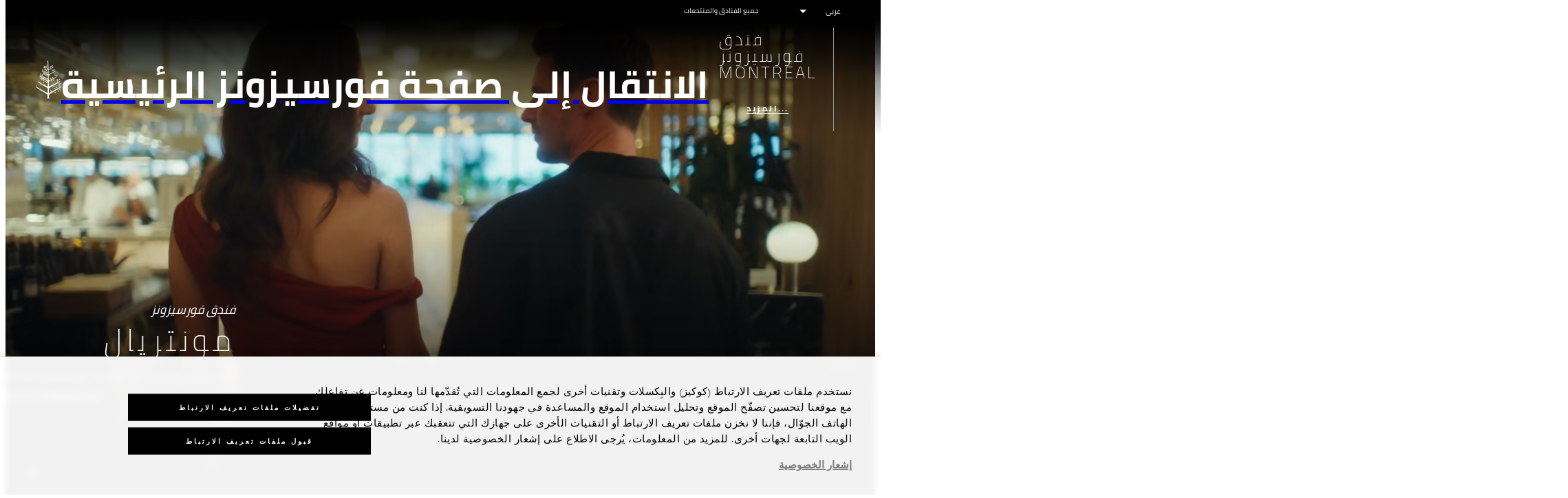

--- FILE ---
content_type: text/html; charset=UTF-8
request_url: https://www.fourseasons.com/ar/montreal/
body_size: 30208
content:
<!DOCTYPE html><html lang="ar" class="no-js"><head><script type="text/javascript" src="https://www.fourseasons.com/assets/3265769bd9f46e7583765f34a2636fcc2cb0e5f1d24" async ></script><script>(() => {window.FS = window.FS || {}; window.FS.ppcHeroHtml = "&lt;div class= &quot;PPCHero&quot;&gt; &lt;div class=&quot;Hero&quot;&gt; &lt;div class= &quot;PPCHero-container&quot;&gt; &lt;div class=&quot;PPCHero-headingContainer&quot;&gt; &lt;div class=&quot;PPCHero-headingAndLinks&quot;&gt; &lt;div class=&quot;Heading &quot;&gt; &lt;span class=&quot;Heading-eyebrow &quot;&gt;فندق فورسيزونز&lt;/span&gt; &lt;h1 class=&quot;Heading-title has-subtitle&quot; &gt; مونتريال &lt;/h1&gt; &lt;span class=&quot;Heading-subtitle &quot;&gt;1440 rue de la Montagne, Montreal QC, H3G 1Z5, Canada&lt;/span&gt; &lt;/div&gt; &lt;div class=&quot;PPCHero-linksContainer ty-c3&quot;&gt; &lt;a class=&quot;phone CTA CTA--underlined--light invoca_class&quot; href=&quot;tel:5148432500&quot; aria-label=&quot;Please call us (514) 843-2500&quot; &gt;(514) 843-2500&lt;/a&gt; &lt;a class=&quot;CTA CTA--underlined--light &quot; href=&quot;/content/fshr/pages/ar/properties/montreal/getting-here&quot; &gt; الموقع &lt;/a&gt; &lt;a class=&quot;CTA CTA--underlined--light &quot; href=&quot;/content/fshr/pages/en/properties/montreal/contact-us&quot; &gt; اتصل بنا &lt;/a&gt; &lt;/div&gt; &lt;/div&gt; &lt;script&gt; window.CLIENT_ENV = { ...(window.CLIENT_ENV || {}), ...{&quot;ENVIRONMENT_NAME&quot;:&quot;live&quot;,&quot;rbfBaseUrl&quot;:&quot;https://reservations.fourseasons.com&quot;,&quot;RESERVATIONS_SITE_URL&quot;:&quot;https://reservations.fourseasons.com&quot;,&quot;NEXT_PUBLIC_WEB_BFF_BASE_URL&quot;:&quot;https://www.fourseasons.com/web-bff/api&quot;} }; &lt;/script&gt; &lt;div class=&quot;react-data ReactCAW InlineCaw CAW CAW-react-ssr-placeholder ppcCAW&quot; data-properties=&quot;YUL669&quot; data-destination-placeholder=&quot;&quot; data-excluded-properties=&quot;&quot; data-room-codes=&quot;&quot; data-offer-code=&quot;&quot; data-best-rate-guaranteed-u-r-l=&quot;/content/fshr/pages/en/best-rate-guarantee&quot; data-mode=&quot;ppc&quot; data-promo-code=&quot;&quot; data-hide-promo-code=&quot;&quot; data-date-from=&quot;&quot; data-date-to=&quot;&quot; data-no-cal-avail=&quot;&quot; data-min-stay=&quot;&quot; data-max-rooms=&quot;&quot; data-custom=&quot;{}&quot; data-locale=&quot;ar&quot; data-stores=&#39;[&quot;planStore&quot;,&quot;availabilityStore&quot;]&#39; id=&quot;caw-y8V0oRhvis&quot; data-translations-string=&#39;{&quot;Check Availability&quot;:&quot;تحقّق من توفّر الوحدة&quot;,&quot;Book your stay&quot;:&quot;احجز إقامتك&quot;,&quot;Check in&quot;:&quot;تسجيل الوصول إلى الفندق&quot;,&quot;Check out&quot;:&quot;تسجيل المغادرة من الفندق&quot;,&quot;Dates&quot;:&quot;التواريخ&quot;,&quot;Best Rate Guaranteed&quot;:&quot;ضمان أفضل الأسعار&quot;,&quot;Please correct the following fields&quot;:&quot;يُرجى تصحيح الحقول التالية&quot;,&quot;Guests&quot;:&quot;الضيوف&quot;,&quot;Restricted&quot;:&quot;عدد محدود&quot;,&quot;Unavailable&quot;:&quot;غير متوفّر&quot;,&quot;Room&quot;:&quot;الغرفة&quot;,&quot;Rooms&quot;:&quot;الغرف&quot;,&quot;Adult&quot;:&quot;بالغ&quot;,&quot;Adults&quot;:&quot;بالغون&quot;,&quot;Child&quot;:&quot;طفل&quot;,&quot;Children&quot;:&quot;الأطفال&quot;,&quot;Select Room&quot;:&quot;تحديد الغرفة&quot;,&quot;Add another room&quot;:&quot;أضف غرفة أخرى&quot;,&quot;Destination&quot;:&quot;الوجهة&quot;,&quot;Increment&quot;:&quot;زيادة عدد الضيوف&quot;,&quot;Decrement&quot;:&quot;تقليص عدد الضيوف&quot;,&quot;Occupants&quot;:&quot;المُقيمون&quot;,&quot;Promo&quot;:&quot;عرض ترويجي&quot;,&quot;Promo Code&quot;:&quot;رمز العرض&quot;,&quot;Enter Promo Code&quot;:&quot;إدخال الرمز الترويجي&quot;,&quot;Expand to enter promo code&quot;:&quot;توسيع الشاشة لإدخال رمز الترويج&quot;,&quot;Included Hotels &amp; Resorts&quot;:&quot;الفنادق والمنتجعات المشمولة&quot;,&quot;All Hotels &amp; Resorts&quot;:&quot;جميع الفنادق والمنتجعات&quot;,&quot;Destination Search&quot;:&quot;بحث عن الوجهات&quot;,&quot;Online reservation system is offline&quot;:&quot;نظام الحجز عبر الإنترنت مُعطّل&quot;,&quot;Phone&quot;:&quot;الهاتف&quot;,&quot;Email&quot;:&quot;البريد الإلكتروني&quot;,&quot;Updated&quot;:&quot;تم التحديث&quot;,&quot;Update&quot;:&quot;تحديث&quot;,&quot;ago&quot;:&quot;منذ&quot;,&quot;Contact&quot;:&quot;جهة الاتصال&quot;,&quot;Something went wrong&quot;:&quot;حدث خطأ ما&quot;,&quot;We could not process your request&quot;:&quot;لم نتمكّن من إنجاز طلبك&quot;,&quot;Please try again&quot;:&quot;يُرجى إعادة المحاولة&quot;,&quot;Reload&quot;:&quot;إعادة التحميل&quot;,&quot;Navigate to&quot;:&quot;انتقل إلى&quot;,&quot;mm/dd/yyyy&quot;:&quot;يوم/شهر/سنة&quot;,&quot;Clear Selected Dates&quot;:&quot;حذف التواريخ المُحدّدة&quot;,&quot;Available check-in date&quot;:&quot;تاريخ تسجيل الوصول المتاح&quot;,&quot;Available check-out date&quot;:&quot;تاريخ تسجيل المغادرة المتاح&quot;,&quot;Out of Range&quot;:&quot;خارج النطاق&quot;,&quot;Apply&quot;:&quot;تطبيق&quot;,&quot;Select Dates for Check-in and Check-out&quot;:&quot;حدّد تواريخ تسجيل الوصول والمغادرة&quot;,&quot;Select a destination by entering a part of its name and going through the list of results using the arrow keys&quot;:&quot;اختر وجهة من خلال إدخال جزء من اسمها وتنقّل عبر قائمة النتائج باستخدام مفاتيح الأسهم&quot;,&quot;January&quot;:&quot;يناير&quot;,&quot;February&quot;:&quot;فبراير&quot;,&quot;March&quot;:&quot;مارس&quot;,&quot;April&quot;:&quot;أبريل&quot;,&quot;May&quot;:&quot;مايو&quot;,&quot;June&quot;:&quot;يونيو&quot;,&quot;July&quot;:&quot;يوليو&quot;,&quot;August&quot;:&quot;أغسطس&quot;,&quot;September&quot;:&quot;سبتمبر&quot;,&quot;October&quot;:&quot;أكتوبر&quot;,&quot;November&quot;:&quot;نوفمبر&quot;,&quot;December&quot;:&quot;ديسمبر&quot;,&quot;Check Rates&quot;:&quot;مراجعة الأسعار&quot;,&quot;Update Search&quot;:&quot;تحديث البحث&quot;,&quot;Minimum nights required&quot;:&quot;الحد الأدنى لليالي مطلوب&quot;,&quot;Find a Hotel or Resort&quot;:&quot;ابحث عن فندق أو منتجع&quot;,&quot;hide&quot;:&quot;إخفاء&quot;,&quot;Clear&quot;:&quot;مسح&quot;,&quot;Stay Dates&quot;:&quot;تواريخ الإقامة&quot;,&quot;Check Rates &amp; Availability&quot;:&quot;التحقق من الأسعار ومدى التوافر&quot;,&quot;Done&quot;:&quot;تم&quot;,&quot;days&quot;:&quot;الأيام&quot;,&quot;To add more than {0} rooms, please call &lt;span class=&amp;apos;phone-number&amp;apos;&gt;{1}&lt;/span&gt;.&quot;:&quot;لإضافة أكثر من {0} غرفة، يرجى الاتصال بالرقم {1}.&quot;,&quot;Toll Free Telephone Numbers By Country&quot;:&quot;أرقام الهواتف المجانية حسب البلد&quot;,&quot;A promo code cannot be applied with a flexible date search.&quot;:&quot;لا يُمكن تطبيق رمز ترويجي على بحث تاريخ مرن.&quot;,&quot;Are your dates flexible?&quot;:&quot;هل تواريخُك مرنة؟&quot;,&quot;View More Rates&quot;:&quot;عرض المزيد من الأسعار&quot;,&quot;loading indicator&quot;:&quot;loading indicator&quot;,&quot;Read More&quot;:&quot;قراءة المزيد &quot;,&quot;Sort by rate&quot;:&quot;تصنيف حسب السعر&quot;,&quot;Low to High&quot;:&quot;منخفض إلى مرتفع&quot;,&quot;High to Low&quot;:&quot;مرتفع إلى منخفض&quot;,&quot;Convert Currency&quot;:&quot;تحويل العملات&quot;,&quot;Accessible Rooms&quot;:&quot;الغرف المُيسرة لذوي الاحتياجات الخاصة&quot;,&quot;Apply Filters&quot;:&quot;تطبيق الفلاتر&quot;,&quot;To Book this Room, Please Call&quot;:&quot;لحجز هذه الغرفة، يُرجى الاتصال بـ&quot;,&quot;Close&quot;:&quot;إغلاق&quot;,&quot;from&quot;:&quot;من&quot;,&quot;Avg. per night&quot;:&quot;متوسط السعر لليلة&quot;,&quot;Select&quot;:&quot;تحديد&quot;,&quot;Select Bed Options&quot;:&quot;تحديد خيارات الأسِرَّة&quot;,&quot;Selected Itinerary&quot;:&quot;البرنامج المختار&quot;,&quot;Rate Details&quot;:&quot;تقييم البيانات&quot;,&quot;Free Night(s) Applied&quot;:&quot;تطبيق الليلة (الليالي) المجانية&quot;,&quot;Free Cancellation until&quot;:&quot;إلغاء مجاني حتى&quot;,&quot;Non-refundable&quot;:&quot;غير قابل للاسترداد&quot;,&quot;Avg. price per night&quot;:&quot;متوسط السعر لليلة&quot;,&quot;Total ${0} nights (taxes incl.)&quot;:&quot;Total ${0} nights (taxes incl.)&quot;,&quot;Book Now&quot;:&quot;احجزوا الآن&quot;,&quot;Please Note&quot;:&quot;يُرجى ملاحظة&quot;,&quot;Slide {0} is currently active&quot;:&quot;Slide {0} is currently active&quot;,&quot;Show Slide {0}&quot;:&quot;Show Slide {0}&quot;,&quot;Previous slide&quot;:&quot;الشريحة السابقة&quot;,&quot;Next slide&quot;:&quot;الشريحة التالية&quot;,&quot;View All&quot;:&quot;عرض الكل&quot;,&quot;All-In-Pricing&quot;:&quot;السعر الشامل&quot;,&quot;All-in per night&quot;:&quot;السعر الشامل لليلة&quot;,&quot;Find your destination&quot;:&quot;ابحثوا عن وجهتكم&quot;,&quot;Choose your dates&quot;:&quot;اختيار التواريخ&quot;,&quot;Add number of guests&quot;:&quot;إضافة عدد الضيوف&quot;,&quot;Plan your stay&quot;:&quot;خطّطوا إقامتكم&quot;,&quot;Update Selection&quot;:&quot;تحديث الاختيار&quot;,&quot;Conditions&quot;:&quot;Conditions&quot;,&quot;Included&quot;:&quot;Included&quot;,&quot;Cancellation policy&quot;:&quot;سياسة الإلغاء&quot;,&quot;Terms &amp; conditions&quot;:&quot;Terms &amp; conditions&quot;,&quot;View Terms &amp; Conditions&quot;:&quot;عرض الشروط والأحكام&quot;,&quot;Bed Options&quot;:&quot;خيارات الأسِرَّة&quot;,&quot;Restricted.&quot;:&quot;Restricted.&quot;,&quot;Unavailable.&quot;:&quot;Unavailable.&quot;,&quot;Go Back&quot;:&quot;عودة&quot;,&quot;Next&quot;:&quot;التالي&quot;,&quot;Room 1&quot;:&quot;Room 1&quot;,&quot;Room 2&quot;:&quot;Room 2&quot;,&quot;Room 3&quot;:&quot;Room 3&quot;,&quot;Room 4&quot;:&quot;Room 4&quot;,&quot;Room {0}&quot;:&quot;غرفة {0}&quot;,&quot;1 Adult ({0}+)&quot;:&quot;1 ضيف بالغ ({0}+)&quot;,&quot;{0} Adults ({1}+)&quot;:&quot;{0} ضيوف بالغين ({1}+)&quot;,&quot;1 Adult&quot;:&quot;1 ضيف بالغ&quot;,&quot;{0} Adults&quot;:&quot;{0} ضيوف بالغين&quot;,&quot;({0}+)&quot;:&quot;({0}+)&quot;,&quot;1 Child ({0} - {1})&quot;:&quot;1 طفل ({0} - {1})&quot;,&quot;{0} Children ({1} - {2})&quot;:&quot;{0} أطفال ({1} - {2})&quot;,&quot;1 Child&quot;:&quot;1 طفل&quot;,&quot;{0} Children&quot;:&quot;{0} أطفال&quot;,&quot;({0} - {1})&quot;:&quot;({0} - {1})&quot;}&#39; data-model-data=&#39;{&quot;timezone&quot;:&quot;America/Montreal&quot;,&quot;openingDate&quot;:&quot;2019/05/06&quot;}&#39; data-component-name=&quot;CAW&quot; data-disable-hide=&quot;&quot; data-pp-mode=&quot;&quot; &gt; &lt;/div&gt; &lt;/div&gt; &lt;div class=&quot;PPCHero-galleryContainer&quot;&gt; &lt;div class=&quot;PPCCarousel PPCCarousel-- &quot;&gt; &lt;div class=&quot;PPCCarousel-imagesWrapper PPCCarousel--js&quot;&gt; &lt;ul class=&quot;PPCCarousel-list&quot;&gt; &lt;li class=&quot;PPCCarousel-item CarouselSlide&quot;&gt; &lt;style&gt; @media only screen and (min-width: 0px) { .Image-ratioContainer.Image-QiwwGS6AmY1V7sPQxll_U::after { padding-bottom: calc(100% / 1.7777777777777777); } } @media only screen and (min-width: 701px) { .Image-ratioContainer.Image-QiwwGS6AmY1V7sPQxll_U::after { padding-bottom: calc(100% / 1.7777777777777777); } } @media only screen and (min-width: 961px) { .Image-ratioContainer.Image-QiwwGS6AmY1V7sPQxll_U::after { padding-bottom: calc(100% / 1.7777777777777777); } } @media only screen and (min-width: 1701px) { .Image-ratioContainer.Image-QiwwGS6AmY1V7sPQxll_U::after { padding-bottom: calc(100% / 1.7777777777777777); } } @media only screen and (min-width: px) { .Image-ratioContainer.Image-QiwwGS6AmY1V7sPQxll_U::after { padding-bottom: calc(100% / 1.7777777777777777); } } &lt;/style&gt; &lt;div class=&quot;Image Image-ratioContainer Image-QiwwGS6AmY1V7sPQxll_U PPCCarousel-image&quot;&gt; &lt;picture class=&quot;Image-picture&quot;&gt; &lt;source media=&quot;(max-width: 700px)&quot; srcset=&quot;/alt/img-opt/~80.670.0,0000-267,1939-3000,0000-1687,5000/publish/content/dam/fourseasons/images/web/MQU/MQU_069_original.jpg, /alt/img-opt/~80.1340.0,0000-267,1939-3000,0000-1687,5000/publish/content/dam/fourseasons/images/web/MQU/MQU_069_original.jpg 2x&quot; /&gt; &lt;source media=&quot;(max-width: 960px)&quot; srcset=&quot;/alt/img-opt/~80.690.0,0000-267,1939-3000,0000-1687,5000/publish/content/dam/fourseasons/images/web/MQU/MQU_069_original.jpg, /alt/img-opt/~80.1380.0,0000-267,1939-3000,0000-1687,5000/publish/content/dam/fourseasons/images/web/MQU/MQU_069_original.jpg 2x&quot; /&gt; &lt;source media=&quot;(max-width: 1700px)&quot; srcset=&quot;/alt/img-opt/~80.930.0,0000-267,1939-3000,0000-1687,5000/publish/content/dam/fourseasons/images/web/MQU/MQU_069_original.jpg, /alt/img-opt/~80.1860.0,0000-267,1939-3000,0000-1687,5000/publish/content/dam/fourseasons/images/web/MQU/MQU_069_original.jpg 2x&quot; /&gt; &lt;source srcset=&quot;/alt/img-opt/~80.1530.0,0000-267,1939-3000,0000-1687,5000/publish/content/dam/fourseasons/images/web/MQU/MQU_069_original.jpg, /alt/img-opt/~80.3060.0,0000-267,1939-3000,0000-1687,5000/publish/content/dam/fourseasons/images/web/MQU/MQU_069_original.jpg 2x&quot; /&gt; &lt;img loading=&quot;lazy&quot; class=&quot;Image-img&quot; alt=&quot;A front view of the Four Seasons Montreal hotel, featuring the Art Deco design above the entrance. &quot; src=&quot;/alt/img-opt/~70.1530.0,0000-267,1939-3000,0000-1687,5000/publish/content/dam/fourseasons/images/web/MQU/MQU_069_original.jpg&quot; aria-hidden=&quot;false&quot; /&gt; &lt;/picture&gt; &lt;/div&gt; &lt;/li&gt; &lt;li class=&quot;PPCCarousel-item CarouselSlide&quot;&gt; &lt;style&gt; @media only screen and (min-width: 0px) { .Image-ratioContainer.Image-JHwvyJynMHZJYc1QOBHex::after { padding-bottom: calc(100% / 1.7777777777777777); } } @media only screen and (min-width: 701px) { .Image-ratioContainer.Image-JHwvyJynMHZJYc1QOBHex::after { padding-bottom: calc(100% / 1.7777777777777777); } } @media only screen and (min-width: 961px) { .Image-ratioContainer.Image-JHwvyJynMHZJYc1QOBHex::after { padding-bottom: calc(100% / 1.7777777777777777); } } @media only screen and (min-width: 1701px) { .Image-ratioContainer.Image-JHwvyJynMHZJYc1QOBHex::after { padding-bottom: calc(100% / 1.7777777777777777); } } @media only screen and (min-width: px) { .Image-ratioContainer.Image-JHwvyJynMHZJYc1QOBHex::after { padding-bottom: calc(100% / 1.7777777777777777); } } &lt;/style&gt; &lt;div class=&quot;Image Image-ratioContainer Image-JHwvyJynMHZJYc1QOBHex PPCCarousel-image&quot;&gt; &lt;picture class=&quot;Image-picture&quot;&gt; &lt;source media=&quot;(max-width: 700px)&quot; srcset=&quot;/alt/img-opt/~80.670.0,0000-156,7500-3000,0000-1687,5000/publish/content/dam/fourseasons/images/web/MQU/MQU_153_original.jpg, /alt/img-opt/~80.1340.0,0000-156,7500-3000,0000-1687,5000/publish/content/dam/fourseasons/images/web/MQU/MQU_153_original.jpg 2x&quot; /&gt; &lt;source media=&quot;(max-width: 960px)&quot; srcset=&quot;/alt/img-opt/~80.690.0,0000-156,7500-3000,0000-1687,5000/publish/content/dam/fourseasons/images/web/MQU/MQU_153_original.jpg, /alt/img-opt/~80.1380.0,0000-156,7500-3000,0000-1687,5000/publish/content/dam/fourseasons/images/web/MQU/MQU_153_original.jpg 2x&quot; /&gt; &lt;source media=&quot;(max-width: 1700px)&quot; srcset=&quot;/alt/img-opt/~80.930.0,0000-156,7500-3000,0000-1687,5000/publish/content/dam/fourseasons/images/web/MQU/MQU_153_original.jpg, /alt/img-opt/~80.1860.0,0000-156,7500-3000,0000-1687,5000/publish/content/dam/fourseasons/images/web/MQU/MQU_153_original.jpg 2x&quot; /&gt; &lt;source srcset=&quot;/alt/img-opt/~80.1530.0,0000-156,7500-3000,0000-1687,5000/publish/content/dam/fourseasons/images/web/MQU/MQU_153_original.jpg, /alt/img-opt/~80.3060.0,0000-156,7500-3000,0000-1687,5000/publish/content/dam/fourseasons/images/web/MQU/MQU_153_original.jpg 2x&quot; /&gt; &lt;img loading=&quot;lazy&quot; class=&quot;Image-img&quot; alt=&quot;Social area in lobby with marbled desks, modular sofa, chairs, marble table, ottomans &quot; src=&quot;/alt/img-opt/~70.1530.0,0000-156,7500-3000,0000-1687,5000/publish/content/dam/fourseasons/images/web/MQU/MQU_153_original.jpg&quot; aria-hidden=&quot;false&quot; /&gt; &lt;/picture&gt; &lt;/div&gt; &lt;/li&gt; &lt;li class=&quot;PPCCarousel-item CarouselSlide&quot;&gt; &lt;style&gt; @media only screen and (min-width: 0px) { .Image-ratioContainer.Image-CLeiVwkkLAQH7pIkTsxdz::after { padding-bottom: calc(100% / 1.7777777777777777); } } @media only screen and (min-width: 701px) { .Image-ratioContainer.Image-CLeiVwkkLAQH7pIkTsxdz::after { padding-bottom: calc(100% / 1.7777777777777777); } } @media only screen and (min-width: 961px) { .Image-ratioContainer.Image-CLeiVwkkLAQH7pIkTsxdz::after { padding-bottom: calc(100% / 1.7777777777777777); } } @media only screen and (min-width: 1701px) { .Image-ratioContainer.Image-CLeiVwkkLAQH7pIkTsxdz::after { padding-bottom: calc(100% / 1.7777777777777777); } } @media only screen and (min-width: px) { .Image-ratioContainer.Image-CLeiVwkkLAQH7pIkTsxdz::after { padding-bottom: calc(100% / 1.7777777777777777); } } &lt;/style&gt; &lt;div class=&quot;Image Image-ratioContainer Image-CLeiVwkkLAQH7pIkTsxdz PPCCarousel-image&quot;&gt; &lt;picture class=&quot;Image-picture&quot;&gt; &lt;source media=&quot;(max-width: 700px)&quot; srcset=&quot;/alt/img-opt/~80.670.0,0000-151,2715-3000,0000-1687,5000/publish/content/dam/fourseasons/images/web/MQU/MQU_628_original.jpg, /alt/img-opt/~80.1340.0,0000-151,2715-3000,0000-1687,5000/publish/content/dam/fourseasons/images/web/MQU/MQU_628_original.jpg 2x&quot; /&gt; &lt;source media=&quot;(max-width: 960px)&quot; srcset=&quot;/alt/img-opt/~80.690.0,0000-151,2715-3000,0000-1687,5000/publish/content/dam/fourseasons/images/web/MQU/MQU_628_original.jpg, /alt/img-opt/~80.1380.0,0000-151,2715-3000,0000-1687,5000/publish/content/dam/fourseasons/images/web/MQU/MQU_628_original.jpg 2x&quot; /&gt; &lt;source media=&quot;(max-width: 1700px)&quot; srcset=&quot;/alt/img-opt/~80.930.0,0000-151,2715-3000,0000-1687,5000/publish/content/dam/fourseasons/images/web/MQU/MQU_628_original.jpg, /alt/img-opt/~80.1860.0,0000-151,2715-3000,0000-1687,5000/publish/content/dam/fourseasons/images/web/MQU/MQU_628_original.jpg 2x&quot; /&gt; &lt;source srcset=&quot;/alt/img-opt/~80.1530.0,0000-151,2715-3000,0000-1687,5000/publish/content/dam/fourseasons/images/web/MQU/MQU_628_original.jpg, /alt/img-opt/~80.3060.0,0000-151,2715-3000,0000-1687,5000/publish/content/dam/fourseasons/images/web/MQU/MQU_628_original.jpg 2x&quot; /&gt; &lt;img loading=&quot;lazy&quot; class=&quot;Image-img&quot; alt=&quot;&quot; src=&quot;/alt/img-opt/~70.1530.0,0000-151,2715-3000,0000-1687,5000/publish/content/dam/fourseasons/images/web/MQU/MQU_628_original.jpg&quot; aria-hidden=&quot;false&quot; /&gt; &lt;/picture&gt; &lt;/div&gt; &lt;/li&gt; &lt;li class=&quot;PPCCarousel-item CarouselSlide&quot;&gt; &lt;style&gt; @media only screen and (min-width: 0px) { .Image-ratioContainer.Image-M1SwQKFMyRBej_MJcVD8j::after { padding-bottom: calc(100% / 1.7777777777777777); } } @media only screen and (min-width: 701px) { .Image-ratioContainer.Image-M1SwQKFMyRBej_MJcVD8j::after { padding-bottom: calc(100% / 1.7777777777777777); } } @media only screen and (min-width: 961px) { .Image-ratioContainer.Image-M1SwQKFMyRBej_MJcVD8j::after { padding-bottom: calc(100% / 1.7777777777777777); } } @media only screen and (min-width: 1701px) { .Image-ratioContainer.Image-M1SwQKFMyRBej_MJcVD8j::after { padding-bottom: calc(100% / 1.7777777777777777); } } @media only screen and (min-width: px) { .Image-ratioContainer.Image-M1SwQKFMyRBej_MJcVD8j::after { padding-bottom: calc(100% / 1.7777777777777777); } } &lt;/style&gt; &lt;div class=&quot;Image Image-ratioContainer Image-M1SwQKFMyRBej_MJcVD8j PPCCarousel-image&quot;&gt; &lt;picture class=&quot;Image-picture&quot;&gt; &lt;source media=&quot;(max-width: 700px)&quot; srcset=&quot;/alt/img-opt/~80.670.111,5115-385,1460-2850,0000-1603,1250/publish/content/dam/fourseasons/images/web/MQU/MQU_137_original.jpg, /alt/img-opt/~80.1340.111,5115-385,1460-2850,0000-1603,1250/publish/content/dam/fourseasons/images/web/MQU/MQU_137_original.jpg 2x&quot; /&gt; &lt;source media=&quot;(max-width: 960px)&quot; srcset=&quot;/alt/img-opt/~80.690.111,5115-385,1460-2850,0000-1603,1250/publish/content/dam/fourseasons/images/web/MQU/MQU_137_original.jpg, /alt/img-opt/~80.1380.111,5115-385,1460-2850,0000-1603,1250/publish/content/dam/fourseasons/images/web/MQU/MQU_137_original.jpg 2x&quot; /&gt; &lt;source media=&quot;(max-width: 1700px)&quot; srcset=&quot;/alt/img-opt/~80.930.111,5115-385,1460-2850,0000-1603,1250/publish/content/dam/fourseasons/images/web/MQU/MQU_137_original.jpg, /alt/img-opt/~80.1860.111,5115-385,1460-2850,0000-1603,1250/publish/content/dam/fourseasons/images/web/MQU/MQU_137_original.jpg 2x&quot; /&gt; &lt;source srcset=&quot;/alt/img-opt/~80.1530.111,5115-385,1460-2850,0000-1603,1250/publish/content/dam/fourseasons/images/web/MQU/MQU_137_original.jpg, /alt/img-opt/~80.3060.111,5115-385,1460-2850,0000-1603,1250/publish/content/dam/fourseasons/images/web/MQU/MQU_137_original.jpg 2x&quot; /&gt; &lt;img loading=&quot;lazy&quot; class=&quot;Image-img&quot; alt=&quot;A curved black marble bar, modern grey and black furniture and a wall of windows sit beneath tall beamed ceilings at MARCUS Day Bar&quot; src=&quot;/alt/img-opt/~70.1530.111,5115-385,1460-2850,0000-1603,1250/publish/content/dam/fourseasons/images/web/MQU/MQU_137_original.jpg&quot; aria-hidden=&quot;false&quot; /&gt; &lt;/picture&gt; &lt;/div&gt; &lt;/li&gt; &lt;li class=&quot;PPCCarousel-item CarouselSlide&quot;&gt; &lt;style&gt; @media only screen and (min-width: 0px) { .Image-ratioContainer.Image-7JVhj6Qj4L2IUHoFkLvyF::after { padding-bottom: calc(100% / 1.7777777777777777); } } @media only screen and (min-width: 701px) { .Image-ratioContainer.Image-7JVhj6Qj4L2IUHoFkLvyF::after { padding-bottom: calc(100% / 1.7777777777777777); } } @media only screen and (min-width: 961px) { .Image-ratioContainer.Image-7JVhj6Qj4L2IUHoFkLvyF::after { padding-bottom: calc(100% / 1.7777777777777777); } } @media only screen and (min-width: 1701px) { .Image-ratioContainer.Image-7JVhj6Qj4L2IUHoFkLvyF::after { padding-bottom: calc(100% / 1.7777777777777777); } } @media only screen and (min-width: px) { .Image-ratioContainer.Image-7JVhj6Qj4L2IUHoFkLvyF::after { padding-bottom: calc(100% / 1.7777777777777777); } } &lt;/style&gt; &lt;div class=&quot;Image Image-ratioContainer Image-7JVhj6Qj4L2IUHoFkLvyF PPCCarousel-image&quot;&gt; &lt;picture class=&quot;Image-picture&quot;&gt; &lt;source media=&quot;(max-width: 700px)&quot; srcset=&quot;/alt/img-opt/~80.670.0,0000-313,5000-3000,0000-1687,5000/publish/content/dam/fourseasons/images/web/MQU/MQU_134_original.jpg, /alt/img-opt/~80.1340.0,0000-313,5000-3000,0000-1687,5000/publish/content/dam/fourseasons/images/web/MQU/MQU_134_original.jpg 2x&quot; /&gt; &lt;source media=&quot;(max-width: 960px)&quot; srcset=&quot;/alt/img-opt/~80.690.0,0000-313,5000-3000,0000-1687,5000/publish/content/dam/fourseasons/images/web/MQU/MQU_134_original.jpg, /alt/img-opt/~80.1380.0,0000-313,5000-3000,0000-1687,5000/publish/content/dam/fourseasons/images/web/MQU/MQU_134_original.jpg 2x&quot; /&gt; &lt;source media=&quot;(max-width: 1700px)&quot; srcset=&quot;/alt/img-opt/~80.930.0,0000-313,5000-3000,0000-1687,5000/publish/content/dam/fourseasons/images/web/MQU/MQU_134_original.jpg, /alt/img-opt/~80.1860.0,0000-313,5000-3000,0000-1687,5000/publish/content/dam/fourseasons/images/web/MQU/MQU_134_original.jpg 2x&quot; /&gt; &lt;source srcset=&quot;/alt/img-opt/~80.1530.0,0000-313,5000-3000,0000-1687,5000/publish/content/dam/fourseasons/images/web/MQU/MQU_134_original.jpg, /alt/img-opt/~80.3060.0,0000-313,5000-3000,0000-1687,5000/publish/content/dam/fourseasons/images/web/MQU/MQU_134_original.jpg 2x&quot; /&gt; &lt;img loading=&quot;lazy&quot; class=&quot;Image-img&quot; alt=&quot;Four Seasons staff sets round table with candles in Palais des Possibles Ballroom&quot; src=&quot;/alt/img-opt/~70.1530.0,0000-313,5000-3000,0000-1687,5000/publish/content/dam/fourseasons/images/web/MQU/MQU_134_original.jpg&quot; aria-hidden=&quot;false&quot; /&gt; &lt;/picture&gt; &lt;/div&gt; &lt;/li&gt; &lt;li class=&quot;PPCCarousel-item CarouselSlide&quot;&gt; &lt;style&gt; @media only screen and (min-width: 0px) { .Image-ratioContainer.Image-GHYYFGU-gT0T4NQHE02i9::after { padding-bottom: calc(100% / 1.7777777777777777); } } @media only screen and (min-width: 701px) { .Image-ratioContainer.Image-GHYYFGU-gT0T4NQHE02i9::after { padding-bottom: calc(100% / 1.7777777777777777); } } @media only screen and (min-width: 961px) { .Image-ratioContainer.Image-GHYYFGU-gT0T4NQHE02i9::after { padding-bottom: calc(100% / 1.7777777777777777); } } @media only screen and (min-width: 1701px) { .Image-ratioContainer.Image-GHYYFGU-gT0T4NQHE02i9::after { padding-bottom: calc(100% / 1.7777777777777777); } } @media only screen and (min-width: px) { .Image-ratioContainer.Image-GHYYFGU-gT0T4NQHE02i9::after { padding-bottom: calc(100% / 1.7777777777777777); } } &lt;/style&gt; &lt;div class=&quot;Image Image-ratioContainer Image-GHYYFGU-gT0T4NQHE02i9 PPCCarousel-image&quot;&gt; &lt;picture class=&quot;Image-picture&quot;&gt; &lt;source media=&quot;(max-width: 700px)&quot; srcset=&quot;/alt/img-opt/~80.670.0,0000-194,3573-3000,0000-1687,5000/publish/content/dam/fourseasons/images/web/MQU/MQU_073_original.jpg, /alt/img-opt/~80.1340.0,0000-194,3573-3000,0000-1687,5000/publish/content/dam/fourseasons/images/web/MQU/MQU_073_original.jpg 2x&quot; /&gt; &lt;source media=&quot;(max-width: 960px)&quot; srcset=&quot;/alt/img-opt/~80.690.0,0000-194,3573-3000,0000-1687,5000/publish/content/dam/fourseasons/images/web/MQU/MQU_073_original.jpg, /alt/img-opt/~80.1380.0,0000-194,3573-3000,0000-1687,5000/publish/content/dam/fourseasons/images/web/MQU/MQU_073_original.jpg 2x&quot; /&gt; &lt;source media=&quot;(max-width: 1700px)&quot; srcset=&quot;/alt/img-opt/~80.930.0,0000-194,3573-3000,0000-1687,5000/publish/content/dam/fourseasons/images/web/MQU/MQU_073_original.jpg, /alt/img-opt/~80.1860.0,0000-194,3573-3000,0000-1687,5000/publish/content/dam/fourseasons/images/web/MQU/MQU_073_original.jpg 2x&quot; /&gt; &lt;source srcset=&quot;/alt/img-opt/~80.1530.0,0000-194,3573-3000,0000-1687,5000/publish/content/dam/fourseasons/images/web/MQU/MQU_073_original.jpg, /alt/img-opt/~80.3060.0,0000-194,3573-3000,0000-1687,5000/publish/content/dam/fourseasons/images/web/MQU/MQU_073_original.jpg 2x&quot; /&gt; &lt;img loading=&quot;lazy&quot; class=&quot;Image-img&quot; alt=&quot;White grand foyer with over-sized painting of white flowers with purple background, below a brown sofa&quot; src=&quot;/alt/img-opt/~70.1530.0,0000-194,3573-3000,0000-1687,5000/publish/content/dam/fourseasons/images/web/MQU/MQU_073_original.jpg&quot; aria-hidden=&quot;false&quot; /&gt; &lt;/picture&gt; &lt;/div&gt; &lt;/li&gt; &lt;li class=&quot;PPCCarousel-item CarouselSlide&quot;&gt; &lt;style&gt; @media only screen and (min-width: 0px) { .Image-ratioContainer.Image-fU8j3M7I5wRkBlurBow2Z::after { padding-bottom: calc(100% / 1.7777777777777777); } } @media only screen and (min-width: 701px) { .Image-ratioContainer.Image-fU8j3M7I5wRkBlurBow2Z::after { padding-bottom: calc(100% / 1.7777777777777777); } } @media only screen and (min-width: 961px) { .Image-ratioContainer.Image-fU8j3M7I5wRkBlurBow2Z::after { padding-bottom: calc(100% / 1.7777777777777777); } } @media only screen and (min-width: 1701px) { .Image-ratioContainer.Image-fU8j3M7I5wRkBlurBow2Z::after { padding-bottom: calc(100% / 1.7777777777777777); } } @media only screen and (min-width: px) { .Image-ratioContainer.Image-fU8j3M7I5wRkBlurBow2Z::after { padding-bottom: calc(100% / 1.7777777777777777); } } &lt;/style&gt; &lt;div class=&quot;Image Image-ratioContainer Image-fU8j3M7I5wRkBlurBow2Z PPCCarousel-image&quot;&gt; &lt;picture class=&quot;Image-picture&quot;&gt; &lt;source media=&quot;(max-width: 700px)&quot; srcset=&quot;/alt/img-opt/~80.670.0,0000-313,5000-3000,0000-1687,5000/publish/content/dam/fourseasons/images/web/MQU/MQU_077_original.jpg, /alt/img-opt/~80.1340.0,0000-313,5000-3000,0000-1687,5000/publish/content/dam/fourseasons/images/web/MQU/MQU_077_original.jpg 2x&quot; /&gt; &lt;source media=&quot;(max-width: 960px)&quot; srcset=&quot;/alt/img-opt/~80.690.0,0000-313,5000-3000,0000-1687,5000/publish/content/dam/fourseasons/images/web/MQU/MQU_077_original.jpg, /alt/img-opt/~80.1380.0,0000-313,5000-3000,0000-1687,5000/publish/content/dam/fourseasons/images/web/MQU/MQU_077_original.jpg 2x&quot; /&gt; &lt;source media=&quot;(max-width: 1700px)&quot; srcset=&quot;/alt/img-opt/~80.930.0,0000-313,5000-3000,0000-1687,5000/publish/content/dam/fourseasons/images/web/MQU/MQU_077_original.jpg, /alt/img-opt/~80.1860.0,0000-313,5000-3000,0000-1687,5000/publish/content/dam/fourseasons/images/web/MQU/MQU_077_original.jpg 2x&quot; /&gt; &lt;source srcset=&quot;/alt/img-opt/~80.1530.0,0000-313,5000-3000,0000-1687,5000/publish/content/dam/fourseasons/images/web/MQU/MQU_077_original.jpg, /alt/img-opt/~80.3060.0,0000-313,5000-3000,0000-1687,5000/publish/content/dam/fourseasons/images/web/MQU/MQU_077_original.jpg 2x&quot; /&gt; &lt;img loading=&quot;lazy&quot; class=&quot;Image-img&quot; alt=&quot;Blue-to-white gradient wall, light-grey plush banquet, three round cocktail tables and six dark-grey curved chairs at MARCUS Lounge&quot; src=&quot;/alt/img-opt/~70.1530.0,0000-313,5000-3000,0000-1687,5000/publish/content/dam/fourseasons/images/web/MQU/MQU_077_original.jpg&quot; aria-hidden=&quot;false&quot; /&gt; &lt;/picture&gt; &lt;/div&gt; &lt;/li&gt; &lt;li class=&quot;PPCCarousel-item CarouselSlide&quot;&gt; &lt;style&gt; @media only screen and (min-width: 0px) { .Image-ratioContainer.Image-6pEgnky_cQngTw0ZfD-qF::after { padding-bottom: calc(100% / 1.7777777777777777); } } @media only screen and (min-width: 701px) { .Image-ratioContainer.Image-6pEgnky_cQngTw0ZfD-qF::after { padding-bottom: calc(100% / 1.7777777777777777); } } @media only screen and (min-width: 961px) { .Image-ratioContainer.Image-6pEgnky_cQngTw0ZfD-qF::after { padding-bottom: calc(100% / 1.7777777777777777); } } @media only screen and (min-width: 1701px) { .Image-ratioContainer.Image-6pEgnky_cQngTw0ZfD-qF::after { padding-bottom: calc(100% / 1.7777777777777777); } } @media only screen and (min-width: px) { .Image-ratioContainer.Image-6pEgnky_cQngTw0ZfD-qF::after { padding-bottom: calc(100% / 1.7777777777777777); } } &lt;/style&gt; &lt;div class=&quot;Image Image-ratioContainer Image-6pEgnky_cQngTw0ZfD-qF PPCCarousel-image&quot;&gt; &lt;picture class=&quot;Image-picture&quot;&gt; &lt;source media=&quot;(max-width: 700px)&quot; srcset=&quot;/alt/img-opt/~80.670.0,0000-263,2143-3000,0000-1687,5000/publish/content/dam/fourseasons/images/web/MQU/MQU_172_original.jpg, /alt/img-opt/~80.1340.0,0000-263,2143-3000,0000-1687,5000/publish/content/dam/fourseasons/images/web/MQU/MQU_172_original.jpg 2x&quot; /&gt; &lt;source media=&quot;(max-width: 960px)&quot; srcset=&quot;/alt/img-opt/~80.690.0,0000-263,2143-3000,0000-1687,5000/publish/content/dam/fourseasons/images/web/MQU/MQU_172_original.jpg, /alt/img-opt/~80.1380.0,0000-263,2143-3000,0000-1687,5000/publish/content/dam/fourseasons/images/web/MQU/MQU_172_original.jpg 2x&quot; /&gt; &lt;source media=&quot;(max-width: 1700px)&quot; srcset=&quot;/alt/img-opt/~80.930.0,0000-263,2143-3000,0000-1687,5000/publish/content/dam/fourseasons/images/web/MQU/MQU_172_original.jpg, /alt/img-opt/~80.1860.0,0000-263,2143-3000,0000-1687,5000/publish/content/dam/fourseasons/images/web/MQU/MQU_172_original.jpg 2x&quot; /&gt; &lt;source srcset=&quot;/alt/img-opt/~80.1530.0,0000-263,2143-3000,0000-1687,5000/publish/content/dam/fourseasons/images/web/MQU/MQU_172_original.jpg, /alt/img-opt/~80.3060.0,0000-263,2143-3000,0000-1687,5000/publish/content/dam/fourseasons/images/web/MQU/MQU_172_original.jpg 2x&quot; /&gt; &lt;img loading=&quot;lazy&quot; class=&quot;Image-img&quot; alt=&quot;Curved modern club chairs and a central bench fill the dimly lit Hotel foyer&quot; src=&quot;/alt/img-opt/~70.1530.0,0000-263,2143-3000,0000-1687,5000/publish/content/dam/fourseasons/images/web/MQU/MQU_172_original.jpg&quot; aria-hidden=&quot;false&quot; /&gt; &lt;/picture&gt; &lt;/div&gt; &lt;/li&gt; &lt;li class=&quot;PPCCarousel-item CarouselSlide&quot;&gt; &lt;style&gt; @media only screen and (min-width: 0px) { .Image-ratioContainer.Image-IEBzNNAc7y_CT4nWEDNzG::after { padding-bottom: calc(100% / 1.7777777777777777); } } @media only screen and (min-width: 701px) { .Image-ratioContainer.Image-IEBzNNAc7y_CT4nWEDNzG::after { padding-bottom: calc(100% / 1.7777777777777777); } } @media only screen and (min-width: 961px) { .Image-ratioContainer.Image-IEBzNNAc7y_CT4nWEDNzG::after { padding-bottom: calc(100% / 1.7777777777777777); } } @media only screen and (min-width: 1701px) { .Image-ratioContainer.Image-IEBzNNAc7y_CT4nWEDNzG::after { padding-bottom: calc(100% / 1.7777777777777777); } } @media only screen and (min-width: px) { .Image-ratioContainer.Image-IEBzNNAc7y_CT4nWEDNzG::after { padding-bottom: calc(100% / 1.7777777777777777); } } &lt;/style&gt; &lt;div class=&quot;Image Image-ratioContainer Image-IEBzNNAc7y_CT4nWEDNzG PPCCarousel-image&quot;&gt; &lt;picture class=&quot;Image-picture&quot;&gt; &lt;source media=&quot;(max-width: 700px)&quot; srcset=&quot;/alt/img-opt/~80.670.0,0000-313,5000-3000,0000-1687,5000/publish/content/dam/fourseasons/images/web/MQU/MQU_171_original.jpg, /alt/img-opt/~80.1340.0,0000-313,5000-3000,0000-1687,5000/publish/content/dam/fourseasons/images/web/MQU/MQU_171_original.jpg 2x&quot; /&gt; &lt;source media=&quot;(max-width: 960px)&quot; srcset=&quot;/alt/img-opt/~80.690.0,0000-313,5000-3000,0000-1687,5000/publish/content/dam/fourseasons/images/web/MQU/MQU_171_original.jpg, /alt/img-opt/~80.1380.0,0000-313,5000-3000,0000-1687,5000/publish/content/dam/fourseasons/images/web/MQU/MQU_171_original.jpg 2x&quot; /&gt; &lt;source media=&quot;(max-width: 1700px)&quot; srcset=&quot;/alt/img-opt/~80.930.0,0000-313,5000-3000,0000-1687,5000/publish/content/dam/fourseasons/images/web/MQU/MQU_171_original.jpg, /alt/img-opt/~80.1860.0,0000-313,5000-3000,0000-1687,5000/publish/content/dam/fourseasons/images/web/MQU/MQU_171_original.jpg 2x&quot; /&gt; &lt;source srcset=&quot;/alt/img-opt/~80.1530.0,0000-313,5000-3000,0000-1687,5000/publish/content/dam/fourseasons/images/web/MQU/MQU_171_original.jpg, /alt/img-opt/~80.3060.0,0000-313,5000-3000,0000-1687,5000/publish/content/dam/fourseasons/images/web/MQU/MQU_171_original.jpg 2x&quot; /&gt; &lt;img loading=&quot;lazy&quot; class=&quot;Image-img&quot; alt=&quot;Indoor pool at spa, banquet of seating on one side, marbled wall on other &quot; src=&quot;/alt/img-opt/~70.1530.0,0000-313,5000-3000,0000-1687,5000/publish/content/dam/fourseasons/images/web/MQU/MQU_171_original.jpg&quot; aria-hidden=&quot;false&quot; /&gt; &lt;/picture&gt; &lt;/div&gt; &lt;/li&gt; &lt;/ul&gt; &lt;div class=&quot;PPCCarousel-Pagination&quot; data-totalItemsDisplay=&quot;9&quot;&gt; &lt;button class=&quot;PPCCarousel-prevButton PPCCarousel-navigationButton Button--prevIcon--dark ty-c1&quot;&gt; &lt;span class=&quot;Button-label PPCCarousel-prevButton-label&quot;&gt;الشريحة السابقة&lt;/span&gt; &lt;/button&gt; &lt;span class=&quot;ty-c1&quot;&gt;1 / 9&lt;/span&gt; &lt;button class=&quot;PPCCarousel-nextButton PPCCarousel-navigationButton Button--nextIcon--dark ty-c1&quot;&gt; &lt;span class=&quot;Button-label PPCCarousel-nextButton-label&quot;&gt;الشريحة التالية&lt;/span&gt; &lt;/button&gt; &lt;/div&gt; &lt;/div&gt; &lt;div class=&quot;PPCCarousel-desc&quot;&gt; &lt;div class=&quot; &quot;&gt;إنه أكثر من مجرد مكان إقامة، بل أكثر من مجرّد أسلوب حياة، مزيج من الأناقة والإثارة، عنوان السحر والجمال، إنه فندقنا الفاخر في مونتريال. ابدؤوا بتناول أشهى المأكولات في مطعم ماركوس، حيث يجمع كل طبق بين النكهات المحلية والبراعة العالمية. اغمروا أنفسكم في عالم من الهدوء في فوربس جيرلان سبا من فئة الخمس نجوم، حيث النعيم الهانئ والعلاجات المخصّصة. ثم خوضوا مغامرة عصرية في هولت رينفرو أوجيلفي، حيث يلتقي التسوّق الفاخر مع رواية القصص الراقية. يقع فندقنا في وسط مدينة مونتريال في قلب جولدن سكوير مايل، وهو المكان المثالي لاستكشاف أروع الأنشطة المذهلة في مونتريال وتراثها الثقافي الحافل. &lt;/div&gt; &lt;/div&gt; &lt;/div&gt; &lt;/div&gt; &lt;/div&gt; &lt;/div&gt; &lt;/div&gt;";})();</script><script>(() => {
	document.addEventListener('DOMContentLoaded', () => {
		window.FS = window.FS || {};
		const qs = Object.fromEntries(new URLSearchParams(window.location.search).entries());
		// don't show on tablet and mobile
		if (window.innerWidth >= 1100 && qs.ppc === 'true') {
			//hide the Text Box
			const textBox = document.querySelector('.Text-Box');
			if (textBox) {
				textBox.style.display = 'none';
			}

			const bodySection = document.querySelector('.BodySection');

			if (bodySection) {
				//move the  Quick Links from the hero to the body
				window.FS.ACTIONS = window.FS.ACTIONS || {};
				window.FS.ACTIONS.JOURNEY_AWARENESS = window.FS.ACTIONS.JOURNEY_AWARENESS || {};
				window.FS.ACTIONS.JOURNEY_AWARENESS.moveQuickLinksFromHeroToBody = {
					arguments: {
						ensureBodySectionTopSpacing: true,
					},
					callback: () => {
						//move the Featured Offers
						const featuredOffers = document.querySelector('.HoverCardList');
						if (featuredOffers) {
							bodySection.prepend(featuredOffers);
						}
						//if there's a PPC Hero string to use and a hero to replace
						const fullscreenHero = document.querySelector('.FullscreenHero');

						if (window.FS.ppcHeroHtml && fullscreenHero) {
							//remove has-hero from nav
							const nav = document.querySelector('nav');
							if (nav) {
								nav.classList.remove('Navigation--hasHero');
								const navCAWAutoOpening = nav.querySelector('.NavigationCAW--open');
								if (navCAWAutoOpening) {
									navCAWAutoOpening.classList.remove('NavigationCAW--open');
								}
							}
							//inject the PPC Hero
							const element = document.createElement('div');
							element.innerHTML = window.FS.ppcHeroHtml;
							fullscreenHero.insertAdjacentHTML('beforebegin', element.textContent);

							//run ppc Hero carousel code
							let $inlineCaw = $('.PPCHero');
							$inlineCaw
								.find('.CAW-react-ssr-placeholder')
								.get(0)
								.dispatchEvent(new Event('react.register', { bubbles: true }));
							window.FS.ACTIONS.REACT = window.FS.ACTIONS.REACT || {};
							window.FS.ACTIONS.JOURNEY_AWARENESS.initCarousels = true;
							window.dispatchEvent(new Event('fsActionAdded'));

							//delete the FullScreenHero
							fullscreenHero.remove();
						}
					},
				};
				window.dispatchEvent(new Event('fsActionAdded'));
			}
		}
	});
})();</script><script>(() => {window.FS = window.FS || {}; window.FS.propertyInfo = window.FS.propertyInfo || {}; window.FS.propertyInfo.isPlp = true; window.FS.propertyInfo.path = "/content/fshr/pages/ar/properties/montreal";})();</script><meta charset="utf-8"><meta http-equiv="X-UA-Compatible" content="IE=edge"><meta name="viewport" content="width=device-width,initial-scale=1,shrink-to-fit=no"><title>فندق مونتريال | فندق فاخر | فندق فورسيزونز مونتريال</title><meta name="keywords" content="فندق مونتريال | فندق فاخر | فندق فورسيزونز مونتريال فندق مونتريال | فندق فاخر | فندق فورسيزونز مونتريال"><meta name="description" content="يقع فندقنا في وسط مدينة مونتريال في قلب جولدن سكوير مايل، وهو المكان المثالي لاستكشاف أروع الأنشطة المذهلة في مونتريال وتراثها الثقافي الحافل."><link rel="canonical" href="https://www.fourseasons.com/ar/montreal/"><meta property="og:title" content="فندق مونتريال | فندق فاخر | فندق فورسيزونز مونتريال"><meta property="og:description" content="يقع فندقنا في وسط مدينة مونتريال في قلب جولدن سكوير مايل، وهو المكان المثالي لاستكشاف أروع الأنشطة المذهلة في مونتريال وتراثها الثقافي الحافل."><meta property="og:type" content=""><meta property="og:image" content="https://www.fourseasons.com/etc/designs/fourseasons/img/logos/global/FS_Header_Logo.png" data-mobile-convert="https://www.fourseasons.com/etc/designs/fourseasons_mobile/img/global/FS_Logo_Mobile.gif"><meta property="og:url" content="https://www.fourseasons.com/ar/montreal/" data-mobile-convert><meta name="twitter:card" content=""><meta name="twitter:site" content=""><meta name="twitter:creator" content=""><meta name="twitter:title" content="فندق مونتريال | فندق فاخر | فندق فورسيزونز مونتريال"><meta name="twitter:description" content=""><meta name="twitter:image" content="" data-mobile-convert><script type="application/ld+json">{ "@context": "http://schema.org", "@type": "Hotel", "name": "فندق فورسيزونز مونتريال ",
		"description": "يقع فندقنا في وسط مدينة مونتريال في قلب جولدن سكوير مايل، وهو المكان المثالي لاستكشاف أروع الأنشطة المذهلة في مونتريال وتراثها الثقافي الحافل.",
			"address" : "1440 Rue de la Montagne, Montreal, QC H3G 1Z5
",
		"telephone" : "+1 (514) 843-2500", "photo" : "https://www.fourseasons.com/etc/designs/fourseasons/img/logos/global/FS_Header_Logo.png",
		"logo" : "https://www.fourseasons.com/etc/designs/fourseasons/img/logos/global/FS_Header_Logo.png", "image" : "https://www.fourseasons.com/etc/designs/fourseasons/img/logos/global/FS_Header_Logo.png", "url" : "https://www.fourseasons.com/ar/montreal/" }</script><script type="application/ld+json">{ "@context" : "http://schema.org", "@type" : "Organization", "url" : "https://www.fourseasons.com/ar/montreal/",
		"contactPoint" : [
			{ "@type" : "ContactPoint", "telephone" : "+1 (514) 843-2500",
			"contactType" : "customer support"
			}
			,{ "@type" : "ContactPoint", "telephone" : "+1 (514) 843-2735",
			"contactType" : "sales"
			}
			,{ "@type" : "ContactPoint", "telephone" : "+1 (514) 843-2505",
			"contactType" : "Reservations"
			}
		], "sameAs" : [
] }</script><script type="application/ld+json">{ "@context": "http://schema.org", "@type": "WebPage", "name": "فندق مونتريال | فندق فاخر | فندق فورسيزونز مونتريال", "description": "يقع فندقنا في وسط مدينة مونتريال في قلب جولدن سكوير مايل، وهو المكان المثالي لاستكشاف أروع الأنشطة المذهلة في مونتريال وتراثها الثقافي الحافل.",
		"breadcrumb": { "@type": "BreadcrumbList", "itemListElement": [
			{ "@type": "ListItem", "position":
			1, "item": { "@id": "https://www.fourseasons.com/ar/", "name": "فنادق ومُنتجعات فورسيزونز | فنادق فارهة | فورسيزونز" } }
			,{ "@type": "ListItem", "position":
			2, "item": { "@id": "https://www.fourseasons.com/ar/", "name": "ar" } }
			,{ "@type": "ListItem", "position":
			3, "item": { "@id": "https://www.fourseasons.com/ar/montreal/", "name": "فندق مونتريال | فندق فاخر | فندق فورسيزونز مونتريال" } }
		] } }</script><link rel="alternate" href="https://www.fourseasons.com/montreal/" hreflang="x-default"><link rel="alternate" href="https://www.fourseasons.com/ar/montreal/" hreflang="ar"><link rel="alternate" href="https://www.fourseasons.com/fr/montreal/" hreflang="fr"><link rel="alternate" href="https://www.fourseasons.com/montreal/" hreflang="en"><link rel="alternate" href="https://www.fourseasons.com/zh/montreal/" hreflang="zh-Hans"><script>window.FS = window.FS || {};
		window.FS.globalInfo = window.FS.globalInfo || {};
                window.FS.globalInfo.environmentName = "live";
                window.FS.globalInfo.qualtricsCookie = "QSI_ReplaySession_Info_ZN_ePUb6zbdhQTF4DY";
                        window.FS.globalInfo.oneTrustTag = "9e48cc7d-034f-4801-a2a7-b5b0c39710cc";</script><link rel="apple-touch-icon" sizes="180x180" href="/alt/fshr/design3/images/favicon/apple-touch-icon.png"><link rel="icon" type="image/png" sizes="32x32" href="/alt/fshr/design3/images/favicon/favicon-32x32.png"><link rel="icon" type="image/png" sizes="16x16" href="/alt/fshr/design3/images/favicon/favicon-16x16.png"><link rel="manifest" href="/alt/fshr/design3/images/favicon/manifest.json"><link rel="mask-icon" href="/alt/fshr/design3/images/favicon/safari-pinned-tab.svg" color="#5bbad5"><link rel="shortcut icon" href="/alt/fshr/design3/images/favicon/favicon.ico"><meta name="msapplication-config" content="/alt/fshr/design3/images/favicon/browserconfig.xml"><meta name="theme-color" content="#ffffff"><script type="text/javascript">document.querySelector('html').classList.remove('no-js');</script><link type="text/css" rel="stylesheet" href="/alt/fshr/design3/css/design3.mainCss.18e74c7e11168d0572fa.css"><link type="text/css" rel="stylesheet" href="/alt/fshr/design3/css/property.mainCss.fbec25a4558958b1f841.css"><script>window.apmConfig = {"url":"https://apm.fourseasons.com:8200","active":true,"centralConfig":true,"transactionSampleRate":0.2,"version":"1.0.0","traceOrigins":["https://www.fourseasons.com","https://secure.fourseasons.com","https://reservations.fourseasons.com"]};</script><script src="/alt/fshr/design3/js/design3.apm-rum.2e91fb7b53b3111806a1.js"></script><script>var FS = window.FS || {};
		FS.alternateExperience = {};
		window.cawData = {"properties":["YUL669"]};</script><script>window.__cawConfiguration__ = {
      endpoints: {
				offline: 'https://reservations.fourseasons.com/content/{lang}/status',
        dictionary: '/alt/apps/fshr/caw/dictionary',
        allProperties: 'https://reservations.fourseasons.com/content/{lang}/regions',
        propertyOffers: 'https://reservations.fourseasons.com/content/{lang}/properties/{hotelCode}/offers',
        availability: 'https://reservations.fourseasons.com/content/{lang}/calendaravailability',
        formSubmit: 'https://reservations.fourseasons.com',
        exists: '',
      },
      contactLink: 'https://secure.fourseasons.com/content/fourseasons/en/contact_us.html',
      bestRateGuaranteedURL: ''
    }</script><script src="/alt/fshr/design3/js/design3.jquery.28b213577eeaa11cc0ac.js"></script><script src="https://cdn.optimizely.com/js/183805907.js"></script><script>window.fsIconsFontMapping = {"accessibility":"f101","activities":"f102","alarm":"f103","arrow_left":"f104","arrow_right":"f105","arrow_right_large":"f106","banquet":"f107","bathroom":"f108","beds":"f109","blizzard":"f10a","blowing_snow":"f10b","boardroom":"f10c","brightness":"f10d","business_centre":"f10e","call":"f10f","call_alt":"f110","caret":"f111","caret_down":"f112","chat":"f113","chat_outline":"f114","checkmark":"f115","checkmark_simple":"f116","chevron_left":"f117","chevron_right":"f118","classroom":"f119","close":"f11a","close_alt":"f11b","close_circle":"f11c","cloudy":"f11d","cloudy_fog":"f11e","cloudy_sunny_breaks":"f11f","collapse":"f120","condo":"f121","contact_email":"f122","contact_phone":"f123","dairy_free":"f124","decor":"f125","desktop":"f126","detached_house":"f127","dining":"f128","douban":"f129","drizzle":"f12a","egg_free":"f12b","email":"f12c","exclusive_amenities":"f12d","exclusive_offer":"f12e","express_pressing":"f12f","eye_closed":"f130","eye_open":"f131","eye_outline":"f132","facebook":"f133","facebook_tag":"f134","fitness_facilities":"f135","floorplan":"f136","fog-patches":"f137","fog":"f138","foursquare":"f139","freezing_drizzle":"f13a","freezing_fog":"f13b","freezing_rain":"f13c","gallery":"f13d","gallery_external":"f13e","gluten_free":"f13f","googleplus":"f140","hamburger":"f141","hamburguer_small":"f142","haze_variable_clouds":"f143","heart":"f144","hollow_square":"f145","hotel":"f146","ice_pellets":"f147","information":"f148","instagram":"f149","isolated_showers":"f14a","item_add":"f14b","item_remove":"f14c","itinerary":"f14d","kids":"f14e","kitchen":"f14f","laundry":"f150","less_sign":"f151","light_snow":"f152","location_pin":"f153","location_pin_brand":"f154","location_pin_small":"f155","mail":"f156","mainly_clear":"f157","mobile":"f158","night_clear_cloudy":"f159","night_cloudy":"f15a","night_cloudy_clear":"f15b","night_isolated_showers":"f15c","night_scattered_flurries":"f15d","night_scattered_showers":"f15e","night_snow_rain":"f15f","night_thunderstorm_chance":"f160","notes":"f161","nut_free":"f162","occupancy":"f163","offers":"f164","outbound":"f165","pagination_line":"f166","partly_cloudy":"f167","pause_button_large":"f168","pause_button_small":"f169","pinterest":"f16a","play_button_large":"f16b","play_button_small":"f16c","plus_sign":"f16d","pool":"f16e","pool_alt":"f16f","qq":"f170","quotation_marks_l":"f171","quotation_marks_outline":"f172","quotation_marks_s":"f173","rain":"f174","reception":"f175","refreshments":"f176","room_cleaning":"f177","scattered_flurries":"f178","scattered_showers":"f179","search":"f17a","shoe":"f17b","shopping_cart":"f17c","showers":"f17d","snow":"f17e","snow_rain":"f17f","snow_rain_showers":"f180","snow_squalls":"f181","spa":"f182","sunny":"f183","sunny_cloudy":"f184","support_staff":"f185","tablet":"f186","theatre":"f187","thunderstorm":"f188","thunderstorm_chance":"f189","tours":"f18a","townhouse":"f18b","transportation":"f18c","tray_removal":"f18d","tree":"f18e","tree_large":"f18f","tripadvisor":"f190","turn_down_service":"f191","twitter":"f192","u_shape":"f193","valet_parking":"f194","variable_clouds":"f195","vegan":"f196","vegetarian":"f197","views":"f198","washer":"f199","wechat":"f19a","weibo":"f19b","wet_snow":"f19c","wine":"f19d","youku":"f19e","youtube":"f19f","africa-middle-east":"f1a0","asia-pacific":"f1a1","beach":"f1a2","central-south-america":"f1a3","europe":"f1a4","exclusives-buyouts":"f1a5","golf":"f1a6","north-america":"f1a7","outdoor-function-space":"f1a8","resort":"f1a9","resort-urban":"f1aa","urban":"f1ab","call_alt_inverted":"f1ac","airline_check_in":"f1ad","flight_arrival":"f1ae","itinerary_default":"f1af","mail_default_circle":"f1b0","ramdan_menu":"f1b1","shuttle_bus_schedule":"f1b2","terms_and_conditions":"f1b3","book":"f1b4","flight_departure":"f1b5","itinerary_new":"f1b6","mobile_key":"f1b7","residence":"f1b8","standard_wifi":"f1b9","time":"f1ba","chat_default_circle":"f1bb","flight_info":"f1bc","multilingual_concierge":"f1bd","resort_activities":"f1be","takeaway":"f1bf","tv_channel_listings":"f1c0","festive_menu":"f1c1","in-room_dining":"f1c2","luxury_bath_products":"f1c3","pressreader":"f1c4","safety_and_security":"f1c5","telephone_directory":"f1c6","weddings":"f1c7","commercial_flight":"f1c8","private_flight":"f1c9","smoke_free":"f1ca","photo_and_video":"f1cb","more":"f1cc","credit_card":"f1cd","bellcart_luggage":"f1ce","shopping":"f1cf","pet":"f1d0","covid_testing":"f1d1","diving_snorkeling":"f1d2","enhanced_cleaning":"f1d3","faqs":"f1d4","find_hotel_status":"f1d5","health_and_safety":"f1d6","mask":"f1d7","surfing":"f1d8","temperature_check":"f1d9","unique_stays":"f1da","wellness":"f1db","adventure":"f1dc","arts_culture":"f1dd","award_winning_spa":"f1de","cocktail":"f1df","cold":"f1e0","comfort":"f1e1","culinary_experience":"f1e2","dress_code":"f1e3","experience":"f1e4","extension":"f1e5","family":"f1e6","hot":"f1e7","late_checkout":"f1e8","mountain":"f1e9","my_neighborhood":"f1ea","order_grocery":"f1eb","outdoor_experience":"f1ec","premium_wifi":"f1ed","private_jet":"f1ee","private_retreats":"f1ef","property_info":"f1f0","residence_a_la_carte":"f1f1","residence_dining":"f1f2","residence_my_building":"f1f3","residence_services":"f1f4","room_upgrade":"f1f5","services_and_amenities":"f1f6","ski":"f1f7","sporting_events":"f1f8","sustainable_travel":"f1f9","tennis":"f1fa","windy":"f1fb","parking":"f1fc","meetings_and_events":"f1fd","check_in":"f1fe","check_out":"f1ff","itinerary_notification":"f200","settings":"f201","call_circle_outline":"f202","chat_notification":"f203","chat_notification_large":"f204","details":"f205","dining_reservation":"f206","email_fill":"f207","exclusive_amenities_filled":"f208","location_pin_large_fill":"f209","location_pin_small_fill":"f20a","no_available_date":"f20b","alert":"f20c","edit":"f20d","environmental_programs":"f20e","environment":"f20f","energy_reduction":"f210","energy_carbon_and_water_reduction":"f211","documents_and_downloads":"f212","diversity_inclusion_and_belonging":"f213","biodiversity_and_conservation":"f214","governance":"f215","handshake":"f216","purchasing_practices":"f217","social":"f218","sustainable_food_and_beverage":"f219","waste_reduction":"f21a","water_reduction":"f21b","whats_included":"f21c","caret_up":"f21d","lock":"f21e","safety_and_security_inverted":"f21f","pr_and_hotel":"f220","shopping_cart_outlined":"f221","maintenance":"f222","storage":"f223","yacht":"f224","horseback_riding":"f225","yoga":"f226","download":"f227","filter":"f228","switch_view":"f229","person":"f22a","list":"f22b","castle":"f22c","pillow":"f22d","checkmark_fill":"f22e","checkmark_outline":"f22f","extra_charge_outline":"f230","extra_charge_fill":"f231","trash_bin":"f232","luggage":"f233"};</script><script type="module" src="/alt/fshr/design3/js/design3.gdpr-banner.2225abd8a5e8e87efe3a.js" defer="defer"></script><script src="/alt/apps/fshr/shared/decision-engine.1769317641389.js" defer="defer"></script><script type="module" src="/alt/fshr/design3/js/design3.qualtrics.56c825f5f0bf78431932.js" defer="defer"></script><script type="module" src="/alt/fshr/design3/js/design3.suppress-urls-geoip.801c737242f073963267.js" defer="defer"></script><script type="module" src="/alt/fshr/design3/js/design3.bev.2e5a9550c7188318c7a0.js" defer="defer"></script><script type="module" src="/alt/fshr/design3/js/design3.prc-notice-banner.300f0013853232fbb5fd.js" defer="defer"></script><script type="module" src="/alt/fshr/design3/js/design3.tealium-functions.7526041c835897d850ee.js"></script><script type="text/javascript">//added to stop the automatic tracking
	window.utag_cfg_ovrd = {noview : true};

	var utag_data = {"aa_account":"fshglobal","aem_url":"/content/fshr/pages/ar/properties/montreal","page_language":"ar","page_url":"https://www.fourseasons.com/ar/montreal/","property_name":"montreal","server":"www.fourseasons.com","site_prefix":"fs","site_template":"3.1","title":"فندق مونتريال | فندق فاخر | فندق فورسيزونز مونتريال","user_id":"","user_type":"visitor","page_components_array":["text-box-d","animated-card-caro-d","ctas-side-by-side-d","slideshow-d","featured-experienc-d","quote-background-i-d","ugc-grid-d"],"property_code":"mqu","property_region":"North America","property_subregion":"Canada"};

	var tealiumLoaded = function(){
		/* defined in /alt/fshr/shared/js/tealium-functions.js */
		if(window.FS && window.FS.Tealium && window.FS.Tealium.loadTealium){
			FS.Tealium.loadTealium({
				"account": "fourseasons",
				"profile": "main",
				"environment": "prod"
			});

				FS.Tealium.trackPage(utag_data);
		}
	};

		window.onTealiumLibraryLoaded = tealiumLoaded;</script>
<script>(window.BOOMR_mq=window.BOOMR_mq||[]).push(["addVar",{"rua.upush":"false","rua.cpush":"false","rua.upre":"false","rua.cpre":"false","rua.uprl":"false","rua.cprl":"false","rua.cprf":"false","rua.trans":"","rua.cook":"false","rua.ims":"false","rua.ufprl":"false","rua.cfprl":"false","rua.isuxp":"false","rua.texp":"norulematch","rua.ceh":"false","rua.ueh":"false","rua.ieh.st":"0"}]);</script>
                              <script>!function(e){var n="https://s.go-mpulse.net/boomerang/";if("False"=="True")e.BOOMR_config=e.BOOMR_config||{},e.BOOMR_config.PageParams=e.BOOMR_config.PageParams||{},e.BOOMR_config.PageParams.pci=!0,n="https://s2.go-mpulse.net/boomerang/";if(window.BOOMR_API_key="UMAW3-HRPA5-GLWY3-KM3MB-8WRUH",function(){function e(){if(!o){var e=document.createElement("script");e.id="boomr-scr-as",e.src=window.BOOMR.url,e.async=!0,i.parentNode.appendChild(e),o=!0}}function t(e){o=!0;var n,t,a,r,d=document,O=window;if(window.BOOMR.snippetMethod=e?"if":"i",t=function(e,n){var t=d.createElement("script");t.id=n||"boomr-if-as",t.src=window.BOOMR.url,BOOMR_lstart=(new Date).getTime(),e=e||d.body,e.appendChild(t)},!window.addEventListener&&window.attachEvent&&navigator.userAgent.match(/MSIE [67]\./))return window.BOOMR.snippetMethod="s",void t(i.parentNode,"boomr-async");a=document.createElement("IFRAME"),a.src="about:blank",a.title="",a.role="presentation",a.loading="eager",r=(a.frameElement||a).style,r.width=0,r.height=0,r.border=0,r.display="none",i.parentNode.appendChild(a);try{O=a.contentWindow,d=O.document.open()}catch(_){n=document.domain,a.src="javascript:var d=document.open();d.domain='"+n+"';void(0);",O=a.contentWindow,d=O.document.open()}if(n)d._boomrl=function(){this.domain=n,t()},d.write("<bo"+"dy onload='document._boomrl();'>");else if(O._boomrl=function(){t()},O.addEventListener)O.addEventListener("load",O._boomrl,!1);else if(O.attachEvent)O.attachEvent("onload",O._boomrl);d.close()}function a(e){window.BOOMR_onload=e&&e.timeStamp||(new Date).getTime()}if(!window.BOOMR||!window.BOOMR.version&&!window.BOOMR.snippetExecuted){window.BOOMR=window.BOOMR||{},window.BOOMR.snippetStart=(new Date).getTime(),window.BOOMR.snippetExecuted=!0,window.BOOMR.snippetVersion=12,window.BOOMR.url=n+"UMAW3-HRPA5-GLWY3-KM3MB-8WRUH";var i=document.currentScript||document.getElementsByTagName("script")[0],o=!1,r=document.createElement("link");if(r.relList&&"function"==typeof r.relList.supports&&r.relList.supports("preload")&&"as"in r)window.BOOMR.snippetMethod="p",r.href=window.BOOMR.url,r.rel="preload",r.as="script",r.addEventListener("load",e),r.addEventListener("error",function(){t(!0)}),setTimeout(function(){if(!o)t(!0)},3e3),BOOMR_lstart=(new Date).getTime(),i.parentNode.appendChild(r);else t(!1);if(window.addEventListener)window.addEventListener("load",a,!1);else if(window.attachEvent)window.attachEvent("onload",a)}}(),"".length>0)if(e&&"performance"in e&&e.performance&&"function"==typeof e.performance.setResourceTimingBufferSize)e.performance.setResourceTimingBufferSize();!function(){if(BOOMR=e.BOOMR||{},BOOMR.plugins=BOOMR.plugins||{},!BOOMR.plugins.AK){var n=""=="true"?1:0,t="",a="clphtdiccfpaq2lvuulq-f-e29373156-clientnsv4-s.akamaihd.net",i="false"=="true"?2:1,o={"ak.v":"39","ak.cp":"252289","ak.ai":parseInt("153515",10),"ak.ol":"0","ak.cr":8,"ak.ipv":4,"ak.proto":"h2","ak.rid":"143bf95b","ak.r":51208,"ak.a2":n,"ak.m":"b","ak.n":"essl","ak.bpcip":"18.222.121.0","ak.cport":34296,"ak.gh":"23.209.83.24","ak.quicv":"","ak.tlsv":"tls1.3","ak.0rtt":"","ak.0rtt.ed":"","ak.csrc":"-","ak.acc":"","ak.t":"1769317655","ak.ak":"hOBiQwZUYzCg5VSAfCLimQ==B9HyugPR0Tl8sLQ4pong0CRFrf8H/i52a4hd+6GSZDSYeiexyjDnrXeFJLi1p7HLntnpVxqx9kwaq6hMElo4woAZd0gB+GDAVBvXVHwfGSToF31oegsUVbCoF3xO+3wDydAf8uZTvm9ZQXJ+VS71Mom/V39dDmOt/NqRhIT5ooc4GpSkAmdNq2dflgbx/SMbDikds6ukz4UMfeUwTPmRcJvxzmm9pL7A1GewsQa46pm36tkXByBsCbEzSBMpYrsjp1/Innsqd2naUVCgBSXszje6+oOUaMt9DiGqxoIfrgcZ7HFz1EMzg13FPgW006S/RDYBVyfVBe6047ZBTvmCutDcErWLRdskuBQSR93Q6qSja/kxG+qCjjqhLpkAqPcH/Hx+pLwZT2I7mlROfTGWhYSCeJxeBYww6ga+02i2oNs=","ak.pv":"135","ak.dpoabenc":"","ak.tf":i};if(""!==t)o["ak.ruds"]=t;var r={i:!1,av:function(n){var t="http.initiator";if(n&&(!n[t]||"spa_hard"===n[t]))o["ak.feo"]=void 0!==e.aFeoApplied?1:0,BOOMR.addVar(o)},rv:function(){var e=["ak.bpcip","ak.cport","ak.cr","ak.csrc","ak.gh","ak.ipv","ak.m","ak.n","ak.ol","ak.proto","ak.quicv","ak.tlsv","ak.0rtt","ak.0rtt.ed","ak.r","ak.acc","ak.t","ak.tf"];BOOMR.removeVar(e)}};BOOMR.plugins.AK={akVars:o,akDNSPreFetchDomain:a,init:function(){if(!r.i){var e=BOOMR.subscribe;e("before_beacon",r.av,null,null),e("onbeacon",r.rv,null,null),r.i=!0}return this},is_complete:function(){return!0}}}}()}(window);</script></head><body data-language="ar" class="ty-b2" data-alert-banner="/alt/apps/fshr/feeds/alert/ar/montreal"><a class="CTA CTA--primary--dark SkipToMainContent" href="#main">تجاوز إلى المحتوى الرئيسي</a><script>window.CLIENT_ENV = {
	...(window.CLIENT_ENV || {}),
	...{"ENVIRONMENT_NAME":"live","STATIC_SITE_URL":"","IMAGE_BASE_URL":"","RESERVATIONS_SITE_URL":"https://reservations.fourseasons.com"}
};</script><div class="react-data Cart-react-ssr-placeholder Cart" data-stores='["cartStore","userStore","globalStore"]' data-translations-string='{"Continue to build your itinerary":"متابعة لوضع برنامجكم","Add stay in your cart and build your itinerary":"Add stay in your cart and build your itinerary","Book Your Stay":"Book Your Stay","Add To Cart":"Add To Cart","Experiences":"التجارب الحصرية","Explore More":"Explore More","Spa":"المنتجع الصحي \"سبا\"","Dining":"تناول الطعام","Cart":"Cart","Check Out Itinerary":"Check Out Itinerary","Price Breakdown":"تفصيل السعر","Removing “{0}” will reset your cart. Would you like to proceed?":"Removing “{0}” will reset your cart. Would you like to proceed?","No, Cancel":"No, Cancel","Yes, Remove":"Yes, Remove","Our concierge team will craft the best itinerary for you based on your request. Itinerary request items will not be charged untill the request is confirmed.":"Our concierge team will craft the best itinerary for you based on your request. Itinerary request items will not be charged untill the request is confirmed.","Stay":"Stay","Transportation":"النقل","Arrival Pick-up":"Arrival Pick-up","Itinerary Requests":"Itinerary Requests","Add To Your Room":"أضيفوا إلى غرفتكم","Est. Total":"التكاليف الإجمالية المقدرة","Information":"Information","Remove":"إزالة","Quantity":"الكمية","Add a stay to your cart and build your itinerary":"Add a stay to your cart and build your itinerary"}' data-locale="ar"></div><script>window.FS = window.FS || {};
		window.FS.propertyInfo = window.FS.propertyInfo || {};
		window.FS.propertyInfo.owsCode = "YUL669";
		window.FS.propertyInfo.orsCode = "MQU";
		window.FS.propertyInfo.language = "ar";
		window.FS.propertyInfo.allInPricing = false;
		window.FS.propertyInfo.sortBy = "LOW_TO_HIGH";
		window.FS.propertyInfo.currency = "CAD";
		window.FS.propertyInfo.geoIpCurrencyEnabled = true;
		window.FS.propertyInfo.disableBooking = true;



		window.FS.countryCurrencies = {"AD":"EUR","AG":"XCD","AR":"ARS","AU":"AUD","AT":"EUR","AZ":"AZN","BS":"BSD","BH":"BHD","BE":"EUR","BR":"BRL","CA":"CAD","CL":"CLP","CN":"CNY","CO":"COP","CR":"USD","CY":"EUR","CZ":"CZK","DK":"DKK","DM":"XCD","TL":"USD","EC":"USD","EG":"EGP","SV":"USD","EE":"EUR","FI":"EUR","FR":"EUR","DE":"EUR","GR":"EUR","GD":"XCD","HU":"HUF","IN":"INR","ID":"IDR","IE":"EUR","IL":"ILS","IT":"EUR","JP":"JPY","JO":"JOD","KI":"AUD","KR":"KRW","KW":"KWD","LV":"EUR","LB":"LBP","LI":"CHF","LT":"EUR","LU":"EUR","MY":"MYR","MV":"USD","MT":"EUR","MH":"USD","MU":"MUR","MX":"MXN","FM":"USD","MC":"EUR","CS":"EUR","MA":"MAD","NR":"AUD","NL":"EUR","NZ":"NZD","NO":"NOK","PW":"USD","PA":"USD","PT":"EUR","QA":"QAR","RU":"RUB","KN":"XCD","LC":"XCD","VC":"XCD","SM":"EUR","SA":"SAR","SC":"SCR","SG":"SGD","SK":"EUR","SI":"EUR","ZA":"ZAR","ES":"EUR","SE":"SEK","CH":"CHF","SY":"SYP","TW":"TWD","TZ":"TZS","TH":"THB","TN":"TND","TR":"TRY","TV":"AUD","AE":"AED","GB":"GBP","US":"USD","UY":"UYU","VA":"EUR","VN":"VND","PF":"XPF","WF":"XPF","NC":"XPF","HK":"HKD","MO":"MOP","GL":"DKK","GU":"USD","ENG":"GBP","AI":"XCD","BM":"USD","IO":"USD","KY":"USD"};</script><script>window.CLIENT_ENV = {
	...(window.CLIENT_ENV || {}),
	...{"ENVIRONMENT_NAME":"live","rbfBaseUrl":"https://reservations.fourseasons.com","NEXT_PUBLIC_BFF_BASE_URL":"https://www.fourseasons.com/profile/api","NEXT_PUBLIC_IMAGE_BASE_URL":"https://www.fourseasons.com"}
};</script><div class="Navigation-bodySpacer Navigation-bodySpacer--expanded Navigation-bodySpacer--hasHeroClass"></div><nav id="TopNav-mainNav" aria-label="Top Navigation" class="Navigation Navigation--isPropertyNav Navigation--hasHero"><div class="Navigation-lg nav-lg" data-nav-large><div class="Navigation-background-filter-fallback"></div><div class="Navigation-backgroundGradient"></div><div class="Navigation-background"><div class="Navigation-background-blur"><div tabindex="-1" id="focus-reset" aria-label="Focus reset to top of page" title="Focus reset to top of page"></div><div class="Navigation-topBar"><a class="CTA CTA--text--light Navigation-link" href="/ar/find_a_hotel_or_resort/">جميع الفنادق والمنتجعات</a><script>window.CLIENT_ENV = {
	...(window.CLIENT_ENV || {}),
	...{"ENVIRONMENT_NAME":"live","RESERVATIONS_SITE_URL":"https://reservations.fourseasons.com","NEXT_PUBLIC_BFF_BASE_URL":"https://www.fourseasons.com/profile/api","GOOGLE_RECAPTCHA_ENABLED":true,"FSHR_PUBLIC_GOOGLE_RECAPTCHA_PUBLIC_KEY":"6LfvEswUAAAAAGvyvUyLsJlIjwskEzsVlysD09lF","GOOGLE_RECAPTCHA_SCRIPT_PATH":"https://www.google.com/recaptcha/api.js","CHINESE_RECAPTCHA_SCRIPT_PATH":"https://www.recaptcha.net/recaptcha/api.js","FSHR_PUBLIC_ITINERARY_SURVEY_INTERCEPT_ID":"SI_0JL4cRj8EwF2VFQ","FSHR_PUBLIC_ITINERARY_SURVEY_LINK":"https://fourseasons.qualtrics.com/jfe/form/SV_a4phCucLQ9W1vZc"}
};</script><div class="ProfileStatus react-data ProfileStatus-react-ssr-placeholder Navigation-link" data-stores='["userStore","bookingsStore","globalStore"]' data-translations-string='{"Hello, {0}":"مرحبًا, {0}","Sign In":"تسجيل الدخول","Email me":"راسلونا عبر البريد الإلكتروني","Email":"البريد الإلكتروني","Text me":"أرسل رسالة إليّ","Phone number":"رقم الهاتف","View and edit your Four Seasons profile and customise your preferences.":"عرض وتعديل ملفكم التعريفي على فورسيزونز وتخصيص تفضيلاتكم.","Don’t have an account?":"ليس لديك حساب؟","Register":"تسجيل","If you are having problems signing in, please call us.":"إذا كنت تواجه مشاكل في تسجيل الدخول، يُرجى الاتصال بنا.","Keep me signed in":"ابقني مسجل","Details":"التفاصيل","This option will reduce the frequency of being asked to sign-in on this device. Use this option only on your trusted devices to keep your account secure.":" سيؤدي هذا الخيار إلى تقليل تكرار مطالبتك بتسجيل الدخول على هذا الجهاز. استخدم هذا الخيار فقط على أجهزتك الموثوقة للحفاظ على أمان حسابك","There was a problem processing your request. Please contact us for assistance.":"لقد كان هناك مشكلة في معالجة طلبك. يرجى الاتصال بنا للحصول على المساعدة.","If you choose to receive your password via mobile, we will send one text message per login attempt. Message and data rates may apply.":"إذا اخترت تلقي كلمة المرور الخاصة بك عبر الهاتف المحمول، فسنرسل لك رسالة نصية واحدة لكل محاولة تسجيل دخول. قد يتم تطبيق رسوم البيانات والرسائل.","I didn’t receive my code":"لم يصلني الرمز","Code Invalid":"الرمز غير صحيح","We’re sorry, but the verification code you entered is not valid. Please try again.":"عفوًا، رمز التحقّق الذي أدخلته غير صحيح. يُرجى إعادة المحاولة.","Get new code":"الحصول على رمز جديد","Verification Code":"رمز التحقّق","Other Toll-Free Numbers":"أرقام مجانية أخرى","An email with a 6-digit code was sent to {0}. Please enter the code in the fields shown.":"An email with a 6-digit code was sent to {0}. Please enter the code in the fields shown.","An SMS with a 6-digit code was sent to {0}. Please enter the code in the fields shown.":"An SMS with a 6-digit code was sent to {0}. Please enter the code in the fields shown.","An email with a 6-digit code was sent to <strong>{0}</strong>. Please enter the code in the fields shown. If you did not receive a verification code, you may need to <a href=&apos;{1}&apos; ui-sref=&apos;{2}&apos;>register.</a>":"تم إرسال بريد إلكتروني يحتوي على رمز مكوّن من 6 أرقام إلى <strong>{0}</strong>. يُرجى إدخال الرمز في الحقول الموضّحة. إذا لم يصلكم رمز تحقّق، ستحتاجون <a href=&apos;{1}&apos; ui-sref=&apos;{2}&apos;>للتسجيل.</a>","An SMS with a 6-digit code was sent to <strong>{0}</strong>. Please enter the code in the fields shown. If you did not receive a verification code, you may need to <a href=&apos;{1}&apos; ui-sref=&apos;{2}&apos;>register.</a>":"تم إرسال رسالة نصية تحتوي على رمز مكوّن من 6 أرقام إلى <strong>{0}</strong>. يُرجى إدخال الرمز في الحقول الموضّحة. إذا لم يصلكم رمز تحقّق، ستحتاجون <a href=&apos;{1}&apos; ui-sref=&apos;{2}&apos;>للتسجيل.</a>","error.E0201":"عفوًا، رمز التحقّق الذي أدخلته غير صحيح. يُرجى إعادة المحاولة.","error.E0202":"عفواً، فقد انتهت صلاحية رمز التحقّق الذي تم إدخاله.","error.E0218":"لم يتم العثور على <b>{0}</b> في سجلاتنا. يُرجى محاولة تسجيل الدخول برقم هاتفك.","error.E0219":"لم يتم العثور على <b>{0}</b> في سجلاتنا. يُرجى محاولة تسجيل الدخول بعنوان بريدك الإلكتروني.","error.E0232":"لقد كان هناك مشكلة في معالجة طلبك. يرجى الاتصال بنا للحصول على المساعدة."}' data-locale="ar"></div><div class="LanguageToggle ty-c1"><select title="اختيار اللغة" class="LanguageToggle-select ty-c4" data-track-interactions="" data-tealium-context="navigation"><option data-lang-code="ar" selected="selected">عربي</option><option data-lang-code="en">English</option><option data-lang-code="fr">Français</option><option data-lang-code="zh">简体中文</option></select><ul class="LanguageToggle-linkList" hidden><li class="LanguageToggle-link"><a href="/ar/montreal/" data-lang-code="ar">عربي</a></li><li class="LanguageToggle-link"><a href="/montreal/" data-lang-code="en">English</a></li><li class="LanguageToggle-link"><a href="/fr/montreal/" data-lang-code="fr">Français</a></li><li class="LanguageToggle-link"><a href="/zh/montreal/" data-lang-code="zh">简体中文</a></li></ul></div><div class="CurrencyDropdown react-data CurrencyDropdown-react-ssr-placeholder" data-stores='["cartStore", "userStore", "globalStore"]' data-currency-options='[{"label":"USD","value":"USD"},{"label":"AED","value":"AED"},{"label":"ARS","value":"ARS"},{"label":"AUD","value":"AUD"},{"label":"AZN","value":"AZN"},{"label":"BHD","value":"BHD"},{"label":"BRL","value":"BRL"},{"label":"BSD","value":"BSD"},{"label":"CAD","value":"CAD"},{"label":"CHF","value":"CHF"},{"label":"CLP","value":"CLP"},{"label":"CNY","value":"CNY"},{"label":"COP","value":"COP"},{"label":"CRC","value":"CRC"},{"label":"CZK","value":"CZK"},{"label":"DKK","value":"DKK"},{"label":"EGP","value":"EGP"},{"label":"EUR","value":"EUR"},{"label":"GBP","value":"GBP"},{"label":"HKD","value":"HKD"},{"label":"HUF","value":"HUF"},{"label":"IDR","value":"IDR"},{"label":"ILS","value":"ILS"},{"label":"INR","value":"INR"},{"label":"JOD","value":"JOD"},{"label":"JPY","value":"JPY"},{"label":"KRW","value":"KRW"},{"label":"KWD","value":"KWD"},{"label":"LBP","value":"LBP"},{"label":"MAD","value":"MAD"},{"label":"MOP","value":"MOP"},{"label":"MUR","value":"MUR"},{"label":"MVR","value":"MVR"},{"label":"MXN","value":"MXN"},{"label":"MYR","value":"MYR"},{"label":"NOK","value":"NOK"},{"label":"NZD","value":"NZD"},{"label":"QAR","value":"QAR"},{"label":"RUB","value":"RUB"},{"label":"SAR","value":"SAR"},{"label":"SCR","value":"SCR"},{"label":"SEK","value":"SEK"},{"label":"SGD","value":"SGD"},{"label":"SYP","value":"SYP"},{"label":"THB","value":"THB"},{"label":"TND","value":"TND"},{"label":"TRY","value":"TRY"},{"label":"TWD","value":"TWD"},{"label":"TZS","value":"TZS"},{"label":"UYU","value":"UYU"},{"label":"VND","value":"VND"},{"label":"XCD","value":"XCD"},{"label":"XPF","value":"XPF"},{"label":"ZAR","value":"ZAR"}]'></div></div><div class="Navigation-bar"><a href="/ar/" class="Navigation-logoContainer"><div class="Navigation-logo"><span class="visuallyhidden">الانتقال إلى صفحة فورسيزونز الرئيسية</span></div></a><div class="Navigation-linksContainer"><a class="CTA CTA--text--light Navigation-pageName ty-h2" href="/ar/montreal/">فندق فورسيزونز Montreal</a><div class="Navigation-links"><div class="Navigation-mainLinksContainer" role="navigation" aria-label="Main Links Navigation"><ul class="Navigation-mainLinks"><li class="NavigationItem NavigationItem--collapsed NavigationItem--mainLink NavigationItem--mainLink--js"><div class="NavigationItem-link NavigationItem-link--active NavigationItem-link--activeCategory"><a class="CTA CTA--text--light" href="/ar/montreal/">نظرة عامة على الفندق</a></div></li><li class="NavigationItem NavigationItem--collapsed NavigationItem--mainLink NavigationItem--mainLink--js"><div class="NavigationItem-link"><a class="CTA CTA--text--light" href="/ar/montreal/photos-and-videos/">الصور ومقاطع الفيديو</a></div></li><li class="NavigationItem NavigationItem--collapsed NavigationItem--mainLink NavigationItem--mainLink--js"><div class="NavigationItem-link"><a class="CTA CTA--text--light" href="/ar/montreal/getting-here/">الموقع</a></div></li><li class="NavigationItem NavigationItem--collapsed NavigationItem--mainLink NavigationItem--mainLink--js"><div class="NavigationItem-link"><a class="CTA CTA--text--light" href="/montreal/contact-us/" target="_blank">اتصلوا بنا</a></div></li><li class="NavigationItem--mainLink Navigation-more Navigation-more--js" style="display: none"><button class="Navigation-moreBtn CTA CTA--text--light" aria-haspopup="true" aria-expanded="false">المزيد...</button><div class="Navigation-overflowLinks"><ul class="Navigation-overflowLinks--left"></ul><ul class="Navigation-overflowLinks--right"></ul></div></li></ul></div></div></div><div class="react-data CartStatus-placeholder CartStatus-react-ssr-placeholder tailwind-root" data-theme="dark" id="cart-status-placeholder" data-stores='["cartStore", "planStore", "userStore", "bookingsStore", "globalStore"]' data-locale="ar"></div><div class="Navigation-emptyCAW"></div></div></div></div></div><div class="Navigation-sm nav-sm" data-nav-mobile><a href="/ar/"><div class="Navigation-logo"><span class="visuallyhidden">الانتقال إلى صفحة فورسيزونز الرئيسية</span></div></a><div class="react-data CartStatus-placeholder CartStatus-react-ssr-placeholder tailwind-root" data-theme="light" data-stores='["cartStore", "planStore", "userStore", "bookingsStore", "globalStore"]' data-locale="ar" data-showroomconfirmation="false"></div><button class="Navigation-menuButton" data-navigation-open><span class="Button-label">القائمة</span></button></div><div id="TopNav-overlay-content" class="NavigationOverlay"><div class="NavigationOverlay-Background" role="presentation" data-navigation-close></div><nav class="NavigationOverlay-Content"><div class="NavigationOverlay-TopBar"><div class="NavigationOverlay-TopLinkContainer"><script>window.CLIENT_ENV = {
	...(window.CLIENT_ENV || {}),
	...{"ENVIRONMENT_NAME":"live","RESERVATIONS_SITE_URL":"https://reservations.fourseasons.com","NEXT_PUBLIC_BFF_BASE_URL":"https://www.fourseasons.com/profile/api","GOOGLE_RECAPTCHA_ENABLED":true,"FSHR_PUBLIC_GOOGLE_RECAPTCHA_PUBLIC_KEY":"6LfvEswUAAAAAGvyvUyLsJlIjwskEzsVlysD09lF","GOOGLE_RECAPTCHA_SCRIPT_PATH":"https://www.google.com/recaptcha/api.js","CHINESE_RECAPTCHA_SCRIPT_PATH":"https://www.recaptcha.net/recaptcha/api.js","FSHR_PUBLIC_ITINERARY_SURVEY_INTERCEPT_ID":"SI_0JL4cRj8EwF2VFQ","FSHR_PUBLIC_ITINERARY_SURVEY_LINK":"https://fourseasons.qualtrics.com/jfe/form/SV_a4phCucLQ9W1vZc"}
};</script><div class="ProfileStatus react-data ProfileStatus-react-ssr-placeholder Navigation-link" data-stores='["userStore","bookingsStore","globalStore"]' data-translations-string='{"Hello, {0}":"مرحبًا, {0}","Sign In":"تسجيل الدخول","Email me":"راسلونا عبر البريد الإلكتروني","Email":"البريد الإلكتروني","Text me":"أرسل رسالة إليّ","Phone number":"رقم الهاتف","View and edit your Four Seasons profile and customise your preferences.":"عرض وتعديل ملفكم التعريفي على فورسيزونز وتخصيص تفضيلاتكم.","Don’t have an account?":"ليس لديك حساب؟","Register":"تسجيل","If you are having problems signing in, please call us.":"إذا كنت تواجه مشاكل في تسجيل الدخول، يُرجى الاتصال بنا.","Keep me signed in":"ابقني مسجل","Details":"التفاصيل","This option will reduce the frequency of being asked to sign-in on this device. Use this option only on your trusted devices to keep your account secure.":" سيؤدي هذا الخيار إلى تقليل تكرار مطالبتك بتسجيل الدخول على هذا الجهاز. استخدم هذا الخيار فقط على أجهزتك الموثوقة للحفاظ على أمان حسابك","There was a problem processing your request. Please contact us for assistance.":"لقد كان هناك مشكلة في معالجة طلبك. يرجى الاتصال بنا للحصول على المساعدة.","If you choose to receive your password via mobile, we will send one text message per login attempt. Message and data rates may apply.":"إذا اخترت تلقي كلمة المرور الخاصة بك عبر الهاتف المحمول، فسنرسل لك رسالة نصية واحدة لكل محاولة تسجيل دخول. قد يتم تطبيق رسوم البيانات والرسائل.","I didn’t receive my code":"لم يصلني الرمز","Code Invalid":"الرمز غير صحيح","We’re sorry, but the verification code you entered is not valid. Please try again.":"عفوًا، رمز التحقّق الذي أدخلته غير صحيح. يُرجى إعادة المحاولة.","Get new code":"الحصول على رمز جديد","Verification Code":"رمز التحقّق","Other Toll-Free Numbers":"أرقام مجانية أخرى","An email with a 6-digit code was sent to {0}. Please enter the code in the fields shown.":"An email with a 6-digit code was sent to {0}. Please enter the code in the fields shown.","An SMS with a 6-digit code was sent to {0}. Please enter the code in the fields shown.":"An SMS with a 6-digit code was sent to {0}. Please enter the code in the fields shown.","An email with a 6-digit code was sent to <strong>{0}</strong>. Please enter the code in the fields shown. If you did not receive a verification code, you may need to <a href=&apos;{1}&apos; ui-sref=&apos;{2}&apos;>register.</a>":"تم إرسال بريد إلكتروني يحتوي على رمز مكوّن من 6 أرقام إلى <strong>{0}</strong>. يُرجى إدخال الرمز في الحقول الموضّحة. إذا لم يصلكم رمز تحقّق، ستحتاجون <a href=&apos;{1}&apos; ui-sref=&apos;{2}&apos;>للتسجيل.</a>","An SMS with a 6-digit code was sent to <strong>{0}</strong>. Please enter the code in the fields shown. If you did not receive a verification code, you may need to <a href=&apos;{1}&apos; ui-sref=&apos;{2}&apos;>register.</a>":"تم إرسال رسالة نصية تحتوي على رمز مكوّن من 6 أرقام إلى <strong>{0}</strong>. يُرجى إدخال الرمز في الحقول الموضّحة. إذا لم يصلكم رمز تحقّق، ستحتاجون <a href=&apos;{1}&apos; ui-sref=&apos;{2}&apos;>للتسجيل.</a>","error.E0201":"عفوًا، رمز التحقّق الذي أدخلته غير صحيح. يُرجى إعادة المحاولة.","error.E0202":"عفواً، فقد انتهت صلاحية رمز التحقّق الذي تم إدخاله.","error.E0218":"لم يتم العثور على <b>{0}</b> في سجلاتنا. يُرجى محاولة تسجيل الدخول برقم هاتفك.","error.E0219":"لم يتم العثور على <b>{0}</b> في سجلاتنا. يُرجى محاولة تسجيل الدخول بعنوان بريدك الإلكتروني.","error.E0232":"لقد كان هناك مشكلة في معالجة طلبك. يرجى الاتصال بنا للحصول على المساعدة."}' data-locale="ar" data-css-class="NavigationOverlay-TopLink"></div></div><div class="NavigationOverlay-TopLinkContainer"><div class="NavigationOverlay-TopLinkContainer"><div class="LanguageToggle ty-c1"><select title="اختيار اللغة" class="LanguageToggle-select ty-c4" data-track-interactions="" data-tealium-context="navigation"><option data-lang-code="ar" selected="selected">عربي</option><option data-lang-code="en">English</option><option data-lang-code="fr">Français</option><option data-lang-code="zh">简体中文</option></select><ul class="LanguageToggle-linkList" hidden><li class="LanguageToggle-link"><a href="/ar/montreal/" data-lang-code="ar">عربي</a></li><li class="LanguageToggle-link"><a href="/montreal/" data-lang-code="en">English</a></li><li class="LanguageToggle-link"><a href="/fr/montreal/" data-lang-code="fr">Français</a></li><li class="LanguageToggle-link"><a href="/zh/montreal/" data-lang-code="zh">简体中文</a></li></ul></div></div><div class="NavigationOverlay-TopLinkContainer"><div class="CurrencyDropdown react-data CurrencyDropdown-react-ssr-placeholder" data-stores='["cartStore", "userStore", "globalStore"]' data-currency-options='[{"label":"USD","value":"USD"},{"label":"AED","value":"AED"},{"label":"ARS","value":"ARS"},{"label":"AUD","value":"AUD"},{"label":"AZN","value":"AZN"},{"label":"BHD","value":"BHD"},{"label":"BRL","value":"BRL"},{"label":"BSD","value":"BSD"},{"label":"CAD","value":"CAD"},{"label":"CHF","value":"CHF"},{"label":"CLP","value":"CLP"},{"label":"CNY","value":"CNY"},{"label":"COP","value":"COP"},{"label":"CRC","value":"CRC"},{"label":"CZK","value":"CZK"},{"label":"DKK","value":"DKK"},{"label":"EGP","value":"EGP"},{"label":"EUR","value":"EUR"},{"label":"GBP","value":"GBP"},{"label":"HKD","value":"HKD"},{"label":"HUF","value":"HUF"},{"label":"IDR","value":"IDR"},{"label":"ILS","value":"ILS"},{"label":"INR","value":"INR"},{"label":"JOD","value":"JOD"},{"label":"JPY","value":"JPY"},{"label":"KRW","value":"KRW"},{"label":"KWD","value":"KWD"},{"label":"LBP","value":"LBP"},{"label":"MAD","value":"MAD"},{"label":"MOP","value":"MOP"},{"label":"MUR","value":"MUR"},{"label":"MVR","value":"MVR"},{"label":"MXN","value":"MXN"},{"label":"MYR","value":"MYR"},{"label":"NOK","value":"NOK"},{"label":"NZD","value":"NZD"},{"label":"QAR","value":"QAR"},{"label":"RUB","value":"RUB"},{"label":"SAR","value":"SAR"},{"label":"SCR","value":"SCR"},{"label":"SEK","value":"SEK"},{"label":"SGD","value":"SGD"},{"label":"SYP","value":"SYP"},{"label":"THB","value":"THB"},{"label":"TND","value":"TND"},{"label":"TRY","value":"TRY"},{"label":"TWD","value":"TWD"},{"label":"TZS","value":"TZS"},{"label":"UYU","value":"UYU"},{"label":"VND","value":"VND"},{"label":"XCD","value":"XCD"},{"label":"XPF","value":"XPF"},{"label":"ZAR","value":"ZAR"}]'></div></div></div><button class="Button--close--light NavigationOverlay-CloseCTA" data-navigation-close><span class="Button-label">إغلاق الغلاف</span></button></div><div class="NavigationOverlay-InnerContent"><div class="NavigationOverlay-IconLinks"><a href="/ar/"><div class="NavigationOverlay-Logo"><span class="visuallyhidden">الانتقال إلى صفحة فورسيزونز الرئيسية</span></div></a></div><a class="NavigationOverlay-Title ty-h4" href="/ar/montreal/"><h4 class="NavigationOverlay-Title--propertyTypeName ty-h5">فندق فورسيزونز</h4><h3 class="NavigationOverlay-Title--propertyTitle ty-h3">Montreal</h3></a><div class="NavigationOverlay-LinksContainer"><ul><li class="NavigationItem NavigationItem--collapsed NavigationItem--overlay"><div class="NavigationItem-link NavigationItem-link--active NavigationItem-link--activeCategory"><a class="CTA CTA--text--light" href="/ar/montreal/">نظرة عامة على الفندق</a></div></li><li class="NavigationItem NavigationItem--collapsed NavigationItem--overlay"><div class="NavigationItem-link"><a class="CTA CTA--text--light" href="/ar/montreal/photos-and-videos/">الصور ومقاطع الفيديو</a></div></li><li class="NavigationItem NavigationItem--collapsed NavigationItem--overlay"><div class="NavigationItem-link"><a class="CTA CTA--text--light" href="/ar/montreal/getting-here/">الموقع</a></div></li><li class="NavigationItem NavigationItem--collapsed NavigationItem--overlay"><div class="NavigationItem-link"><a class="CTA CTA--text--light" href="/montreal/contact-us/" target="_blank">اتصلوا بنا</a></div></li></ul></div><div class="NavigationOverlay-LinksContainer NavigationOverlay-LinksContainer--borders"><ul aria-label="المزيد من فورسيزونز"><li class="NavigationOverlay-Link"><a class="CTA CTA--text--light" href="/ar/">Global Homepage</a></li><li class="NavigationOverlay-Link"><a class="CTA CTA--text--light" href="/ar/find_a_hotel_or_resort/">جميع الفنادق والمنتجعات</a></li></ul></div><script>window.CLIENT_ENV = {
	...(window.CLIENT_ENV || {}),
	...{"ENVIRONMENT_NAME":"live","STATIC_SITE_URL":"","IMAGE_BASE_URL":"","RESERVATIONS_SITE_URL":"https://reservations.fourseasons.com"}
};</script><div class="react-data ProfileLinks-react-ssr-placeholder" data-stores='["userStore","bookingsStore","globalStore"]' data-translations-string='{"Profile":"الملف الشخصي","Sign Out":"تسجيل الخروج","Your Interests":"اهتماماتكم","Your Preferences":"تفضيلاتكم","Upcoming Trips":"الرحلات التالية"}' data-locale="ar"></div></div></nav></div></nav><div id="FullscreenHero" class="FullscreenHero has-quick-links FullscreenHero-light"><div class="Hero"><div class="hero-background-desktop"><div class="BackgroundImage BackgroundImage-7f_X-Vygv2DCLq2CCsJQC Hero-backgroundImage lazypreload"><picture class="BackgroundImage-picture"><source srcset="/alt/img-opt/~65.3402.0,0000-313,5000-3000,0000-1687,5000/publish/content/dam/fourseasons/images/web/MQU/MQU_069_original.jpg" media="only screen and (-webkit-min-device-pixel-ratio: 1.5) and (min-width: 961px), only screen and (min-resolution: 1.5dppx) and (min-width: 961px), only screen and (min-resolution: 144dpi) and (min-width: 961px)"><source srcset="/alt/img-opt/~65.1701.0,0000-313,5000-3000,0000-1687,5000/publish/content/dam/fourseasons/images/web/MQU/MQU_069_original.jpg" media="only screen and (min-width: 961px)"><source srcset="/alt/img-opt/~70.1922.0,0000-313,5000-3000,0000-1687,5000/publish/content/dam/fourseasons/images/web/MQU/MQU_069_original.jpg" media="only screen and (-webkit-min-device-pixel-ratio: 1.5) and (min-width: 701px), only screen and (min-resolution: 1.5dppx) and (min-width: 701px), only screen and (min-resolution: 144dpi) and (min-width: 701px)"><source srcset="/alt/img-opt/~70.961.0,0000-313,5000-3000,0000-1687,5000/publish/content/dam/fourseasons/images/web/MQU/MQU_069_original.jpg" media="only screen and (min-width: 701px)"><source srcset="/alt/img-opt/~75.1402.997,0540-0,0000-1500,7500-2001,0000/publish/content/dam/fourseasons/images/web/MQU/MQU_069_original.jpg" media="only screen and (-webkit-min-device-pixel-ratio: 1.5), only screen and (min-resolution: 1.5dppx), only screen and (min-resolution: 144dpi)"><img loading="eager" src="/alt/img-opt/~75.701.997,0540-0,0000-1500,7500-2001,0000/publish/content/dam/fourseasons/images/web/MQU/MQU_069_original.jpg" onerror="this.style.display='none'" alt="" class="BackgroundImage-img"></picture><div class="FullscreenHero-container" data-animationdir="right" data-delay-component-animation="true"><div class="FullscreenHero-headingContainer"><div class="Heading"><span class="Heading-eyebrow">فندق فورسيزونز</span><h1 class="Heading-title has-subtitle">مونتريال</h1><span class="Heading-subtitle">1440 rue de la Montagne, Montreal QC, H3G 1Z5, Canada</span></div><div class="FullscreenHero-linksContainer ty-c3"><a class="phone CTA CTA--underlined--dark invoca_class" href="tel:5148432500" aria-label="Please call us (514) 843-2500">(514) 843-2500</a> <a class="CTA CTA--underlined--dark" href="/ar/montreal/getting-here/">الموقع </a><a class="CTA CTA--underlined--dark" href="/montreal/contact-us/">اتصل بنا</a></div></div><div class="QuickLinks QuickLinks--hero"><button class="QuickLinks-carousel-button QuickLinks-carousel-button--prev Button--prevIcon--dark QuickLinks-carousel-button--disabled" disabled="disabled"><span class="Button-label">الشريحة السابقة</span></button><div class="QuickLinks-container"><div class="QuickLinks-carousel-container"></div></div><button class="QuickLinks-carousel-button QuickLinks-carousel-button--next Button--nextIcon--dark"><span class="Button-label">الشريحة التالية</span></button></div><div class="rectangle"><div class="innerRectangle"></div></div></div></div></div><div class="hero-background-device"><div class="BackgroundImage BackgroundImage-7f_X-Vygv2DCLq2CCsJQC Hero-backgroundImage lazypreload"><picture class="BackgroundImage-picture"><source srcset="/alt/img-opt/~65.3402.0,0000-313,5000-3000,0000-1687,5000/publish/content/dam/fourseasons/images/web/MQU/MQU_069_original.jpg" media="only screen and (-webkit-min-device-pixel-ratio: 1.5) and (min-width: 961px), only screen and (min-resolution: 1.5dppx) and (min-width: 961px), only screen and (min-resolution: 144dpi) and (min-width: 961px)"><source srcset="/alt/img-opt/~65.1701.0,0000-313,5000-3000,0000-1687,5000/publish/content/dam/fourseasons/images/web/MQU/MQU_069_original.jpg" media="only screen and (min-width: 961px)"><source srcset="/alt/img-opt/~70.1922.0,0000-313,5000-3000,0000-1687,5000/publish/content/dam/fourseasons/images/web/MQU/MQU_069_original.jpg" media="only screen and (-webkit-min-device-pixel-ratio: 1.5) and (min-width: 701px), only screen and (min-resolution: 1.5dppx) and (min-width: 701px), only screen and (min-resolution: 144dpi) and (min-width: 701px)"><source srcset="/alt/img-opt/~70.961.0,0000-313,5000-3000,0000-1687,5000/publish/content/dam/fourseasons/images/web/MQU/MQU_069_original.jpg" media="only screen and (min-width: 701px)"><source srcset="/alt/img-opt/~75.1402.997,0540-0,0000-1500,7500-2001,0000/publish/content/dam/fourseasons/images/web/MQU/MQU_069_original.jpg" media="only screen and (-webkit-min-device-pixel-ratio: 1.5), only screen and (min-resolution: 1.5dppx), only screen and (min-resolution: 144dpi)"><img loading="eager" src="/alt/img-opt/~75.701.997,0540-0,0000-1500,7500-2001,0000/publish/content/dam/fourseasons/images/web/MQU/MQU_069_original.jpg" onerror="this.style.display='none'" alt="" class="BackgroundImage-img"></picture></div><div class="BackgroundImage Hero-yield"><div class="FullscreenHero-container" data-animationdir="right" data-delay-component-animation="true"><div class="FullscreenHero-headingContainer"><div class="Heading"><span class="Heading-eyebrow">فندق فورسيزونز</span><h1 class="Heading-title has-subtitle">مونتريال</h1><span class="Heading-subtitle">1440 rue de la Montagne, Montreal QC, H3G 1Z5, Canada</span></div><div class="FullscreenHero-linksContainer ty-c3"><a class="phone CTA CTA--underlined--dark invoca_class" href="tel:5148432500" aria-label="Please call us (514) 843-2500">(514) 843-2500</a> <a class="CTA CTA--underlined--dark" href="/ar/montreal/getting-here/">الموقع </a><a class="CTA CTA--underlined--dark" href="/montreal/contact-us/">اتصل بنا</a></div></div><div class="QuickLinks QuickLinks--hero"><button class="QuickLinks-carousel-button QuickLinks-carousel-button--prev Button--prevIcon--dark QuickLinks-carousel-button--disabled" disabled="disabled"><span class="Button-label">الشريحة السابقة</span></button><div class="QuickLinks-container"><div class="QuickLinks-carousel-container"></div></div><button class="QuickLinks-carousel-button QuickLinks-carousel-button--next Button--nextIcon--dark"><span class="Button-label">الشريحة التالية</span></button></div><div class="rectangle"><div class="innerRectangle"></div></div></div></div></div><style>@media (max-width: 701px) {
			.Video-container:has(#Video-GuPF3C8AZbyCFU9wk5Is6) {
				display: none;
			}
		}</style><div class="Video Video-container Hero-video"><video id="Video-GuPF3C8AZbyCFU9wk5Is6" class="Video-video" preload="metadata" loop muted playsinline autoplay style="will-change: transform;"><source src="/alt/vid-opt/~av1..webm/content/dam/fourseasons/video/MQU/MQU_ambient_video_PLP.mp4" type="video/webm; codecs&#x3D;av01.0.15M.08" media="only screen and (min-width: 701px)"><source src="/alt/vid-opt/~vp9..webm/content/dam/fourseasons/video/MQU/MQU_ambient_video_PLP.mp4" type="video/webm; codecs&#x3D;vp9" media="only screen and (min-width: 701px)"><source src="/content/dam/fourseasons/video/MQU/MQU_ambient_video_PLP.mp4" type="video/mp4" media="only screen and (min-width: 701px)"></video><button class="Video-playButton Button--pauseIcon--dark" data-theme="dark"><span class="Button-label">تشغيل فيديو أو إيقافه مؤقتًا</span></button></div></div><div class="FullscreenHero-underHero FullscreenHero-underHero-light"><span class="ty-c4">مرّروا لاكتشاف المزيد</span></div><div class="FullscreenHero-mobileUnderHero FullscreenHero-mobileUnderHero-light"><div class="FullscreenHero-checkRatesContainer"><button class="FullscreenHero-checkRatesCta CTA CTA--secondary CheckRates-cta-caw-trigger default-trigger" aria-label="مراجعة الأسعار">CHECK RATES</button></div><div class="Heading"><span class="Heading-eyebrow">فندق فورسيزونز</span><h1 class="Heading-title has-subtitle">مونتريال</h1><span class="Heading-subtitle">1440 rue de la Montagne, Montreal QC, H3G 1Z5, Canada</span></div><hr class="FullscreenHero-separator"><div class="FullscreenHero-linksContainer ty-c3"><a class="phone CTA CTA--underlined--light invoca_class" href="tel:5148432500" aria-label="Please call us (514) 843-2500">(514) 843-2500</a> <a class="CTA CTA--underlined--light" href="/ar/montreal/getting-here/">الموقع </a><a class="CTA CTA--underlined--light" href="/montreal/contact-us/">اتصل بنا</a></div><div class="QuickLinks SpacedComponent QuickLinks--body"><div class="QuickLinks--desktopMobile container"><div class="row"></div></div><div class="QuickLinks--tablet"><div class="QuickLinks-carousel-container"></div></div></div></div></div><div id="main" class="main" role="main"><div class="BodySection BodySection--light BodySection--not-first"><div class="Text-Box container SpacedComponent Text-Box--GrayBox"><div class="row"><div class="col-sm-10 offset-sm-1 col-md-10 offset-md-1 col-lg-8 offset-lg-2 offset-xl-3 col-xl-6"><h2 class="Text-Box-title ty-h2">أهلاً ومرحباً بكم في فندقنا الساحر وسط مدينة مونتريال</h2></div><div class="col-sm-10 offset-sm-1 col-md-10 offset-md-1 col-lg-8 offset-lg-2 offset-xl-3 col-xl-6"><div class="normal Text-Box--GrayBox-text ty-b3">إنه أكثر من مجرد مكان إقامة، بل أكثر من مجرّد أسلوب حياة، مزيج من الأناقة والإثارة، عنوان السحر والجمال، إنه فندقنا الفاخر في مونتريال. ابدؤوا بتناول أشهى المأكولات في مطعم ماركوس، حيث يجمع كل طبق بين النكهات المحلية والبراعة العالمية. اغمروا أنفسكم في عالم من الهدوء في فوربس جيرلان سبا من فئة الخمس نجوم، حيث النعيم الهانئ والعلاجات المخصّصة. ثم خوضوا مغامرة عصرية في هولت رينفرو أوجيلفي، حيث يلتقي التسوّق الفاخر مع رواية القصص الراقية. يقع فندقنا في وسط مدينة مونتريال في قلب جولدن سكوير مايل، وهو المكان المثالي لاستكشاف أروع الأنشطة المذهلة في مونتريال وتراثها الثقافي الحافل.</div></div></div></div><div id="AnimatedCardCarousel-wcI4CI1c1DTFeN_l6nuC6" class="AnimatedCardCarousel SpacedComponent container"><div class="Heading AnimatedCardCarousel-heading"><h2 class="Heading-title ty-h2">وحدات الإقامة</h2></div><div class="AnimatedCardCarousel-container--desktop"><ul class="AnimatedCardCarousel--list"><li class="AnimatedCardCarousel--slide"><div class="AnimatedCardCarousel-Card AnimatedCardCarousel-Card--light"><div class="BackgroundImage BackgroundImage-1Tz3HPSMCF7TNHufKd61K AnimatedCardCarousel-Card-image"><picture class="BackgroundImage-picture"><source srcset="/alt/img-opt/~65.3402.0,0000-209,4079-3000,0000-1687,5000/publish/content/dam/fourseasons/images/web/MQU/MQU_148_original.jpg" media="only screen and (-webkit-min-device-pixel-ratio: 1.5) and (min-width: 961px), only screen and (min-resolution: 1.5dppx) and (min-width: 961px), only screen and (min-resolution: 144dpi) and (min-width: 961px)"><source srcset="/alt/img-opt/~65.1701.0,0000-209,4079-3000,0000-1687,5000/publish/content/dam/fourseasons/images/web/MQU/MQU_148_original.jpg" media="only screen and (min-width: 961px)"><source srcset="/alt/img-opt/~70.1922.0,0000-209,4079-3000,0000-1687,5000/publish/content/dam/fourseasons/images/web/MQU/MQU_148_original.jpg" media="only screen and (-webkit-min-device-pixel-ratio: 1.5) and (min-width: 701px), only screen and (min-resolution: 1.5dppx) and (min-width: 701px), only screen and (min-resolution: 144dpi) and (min-width: 701px)"><source srcset="/alt/img-opt/~70.961.0,0000-209,4079-3000,0000-1687,5000/publish/content/dam/fourseasons/images/web/MQU/MQU_148_original.jpg" media="only screen and (min-width: 701px)"><source srcset="/alt/img-opt/~75.1402.0,0000-209,4079-3000,0000-1687,5000/publish/content/dam/fourseasons/images/web/MQU/MQU_148_original.jpg" media="only screen and (-webkit-min-device-pixel-ratio: 1.5), only screen and (min-resolution: 1.5dppx), only screen and (min-resolution: 144dpi)"><img loading="lazy" src="/alt/img-opt/~75.701.0,0000-209,4079-3000,0000-1687,5000/publish/content/dam/fourseasons/images/web/MQU/MQU_148_original.jpg" onerror="this.style.display='none'" alt="" class="BackgroundImage-img"></picture></div><div class="AnimatedCardCarousel-Card-body"><div class="AnimatedCardCarousel-Card-heading"><h3 class="AnimatedCardCarousel-Card-heading--title AnimatedCardCarousel-Card-heading--title--hasBorder ty-c1">جناح فورسيزونز التنفيذي</h3></div><div class="normal AnimatedCardCarousel-Card-description ty-b3">توفّر مقاعد الصالة الأنيقة مساحة للاسترخاء والترفيه، وهي مفصولة عن منطقة غرفة النوم بألواح منزلقة. يشتمل الحمام الدرامي على حوض استحمام قائم بذاته، مع أبواب زجاجية توفّر تدفقاً مفتوحاً إلى بقية الجناح.</div><div class="AnimatedCardCarousel-Card-CTAContainer"></div></div></div></li><li class="AnimatedCardCarousel--slide"><div class="AnimatedCardCarousel-Card AnimatedCardCarousel-Card--light"><div class="BackgroundImage BackgroundImage-Epo9Ntej1c5QBN5SzH4bN AnimatedCardCarousel-Card-image"><picture class="BackgroundImage-picture"><source srcset="/alt/img-opt/~65.3402.0,0000-209,4079-3000,0000-1687,5000/publish/content/dam/fourseasons/images/web/MQU/MQU_085_original.jpg" media="only screen and (-webkit-min-device-pixel-ratio: 1.5) and (min-width: 961px), only screen and (min-resolution: 1.5dppx) and (min-width: 961px), only screen and (min-resolution: 144dpi) and (min-width: 961px)"><source srcset="/alt/img-opt/~65.1701.0,0000-209,4079-3000,0000-1687,5000/publish/content/dam/fourseasons/images/web/MQU/MQU_085_original.jpg" media="only screen and (min-width: 961px)"><source srcset="/alt/img-opt/~70.1922.0,0000-209,4079-3000,0000-1687,5000/publish/content/dam/fourseasons/images/web/MQU/MQU_085_original.jpg" media="only screen and (-webkit-min-device-pixel-ratio: 1.5) and (min-width: 701px), only screen and (min-resolution: 1.5dppx) and (min-width: 701px), only screen and (min-resolution: 144dpi) and (min-width: 701px)"><source srcset="/alt/img-opt/~70.961.0,0000-209,4079-3000,0000-1687,5000/publish/content/dam/fourseasons/images/web/MQU/MQU_085_original.jpg" media="only screen and (min-width: 701px)"><source srcset="/alt/img-opt/~75.1402.0,0000-209,4079-3000,0000-1687,5000/publish/content/dam/fourseasons/images/web/MQU/MQU_085_original.jpg" media="only screen and (-webkit-min-device-pixel-ratio: 1.5), only screen and (min-resolution: 1.5dppx), only screen and (min-resolution: 144dpi)"><img loading="lazy" src="/alt/img-opt/~75.701.0,0000-209,4079-3000,0000-1687,5000/publish/content/dam/fourseasons/images/web/MQU/MQU_085_original.jpg" onerror="this.style.display='none'" alt="" class="BackgroundImage-img"></picture></div><div class="AnimatedCardCarousel-Card-body"><div class="AnimatedCardCarousel-Card-heading"><h3 class="AnimatedCardCarousel-Card-heading--title AnimatedCardCarousel-Card-heading--title--hasBorder ty-c1">غرفة سوبيريور</h3></div><div class="normal AnimatedCardCarousel-Card-description ty-b3">دلّلوا أنفسكم في فخامة وأناقة مونتريال العصرية. تحتوي غرف الضيوف المصممة بعناية على سرير فورسيزونز المريح للغاية وطاولة صغيرة للعمل أو تناول الطعام. تسمح النوافذ الممتدة من الأرض إلى السقف لنور النهار الطبيعي بالتدفق إلى جميع الغرفة.</div><div class="AnimatedCardCarousel-Card-CTAContainer"></div></div></div></li><li class="AnimatedCardCarousel--slide"><div class="AnimatedCardCarousel-Card AnimatedCardCarousel-Card--light"><div class="BackgroundImage BackgroundImage-wE7v_StKVpViFiCE1jcnF AnimatedCardCarousel-Card-image"><picture class="BackgroundImage-picture"><source srcset="/alt/img-opt/~65.3402.0,0000-222,5658-3000,0000-1687,5000/publish/content/dam/fourseasons/images/web/MQU/MQU_174_original.jpg" media="only screen and (-webkit-min-device-pixel-ratio: 1.5) and (min-width: 961px), only screen and (min-resolution: 1.5dppx) and (min-width: 961px), only screen and (min-resolution: 144dpi) and (min-width: 961px)"><source srcset="/alt/img-opt/~65.1701.0,0000-222,5658-3000,0000-1687,5000/publish/content/dam/fourseasons/images/web/MQU/MQU_174_original.jpg" media="only screen and (min-width: 961px)"><source srcset="/alt/img-opt/~70.1922.0,0000-222,5658-3000,0000-1687,5000/publish/content/dam/fourseasons/images/web/MQU/MQU_174_original.jpg" media="only screen and (-webkit-min-device-pixel-ratio: 1.5) and (min-width: 701px), only screen and (min-resolution: 1.5dppx) and (min-width: 701px), only screen and (min-resolution: 144dpi) and (min-width: 701px)"><source srcset="/alt/img-opt/~70.961.0,0000-222,5658-3000,0000-1687,5000/publish/content/dam/fourseasons/images/web/MQU/MQU_174_original.jpg" media="only screen and (min-width: 701px)"><source srcset="/alt/img-opt/~75.1402.0,0000-222,5658-3000,0000-1687,5000/publish/content/dam/fourseasons/images/web/MQU/MQU_174_original.jpg" media="only screen and (-webkit-min-device-pixel-ratio: 1.5), only screen and (min-resolution: 1.5dppx), only screen and (min-resolution: 144dpi)"><img loading="lazy" src="/alt/img-opt/~75.701.0,0000-222,5658-3000,0000-1687,5000/publish/content/dam/fourseasons/images/web/MQU/MQU_174_original.jpg" onerror="this.style.display='none'" alt="" class="BackgroundImage-img"></picture></div><div class="AnimatedCardCarousel-Card-body"><div class="AnimatedCardCarousel-Card-heading"><h3 class="AnimatedCardCarousel-Card-heading--title AnimatedCardCarousel-Card-heading--title--hasBorder ty-c1">غرفة بريمير</h3></div><div class="normal AnimatedCardCarousel-Card-description ty-b3">استمتعوا بالرفاهية الاستثنائية في أكثر المواقع المرغوبة في مونتريال. وانعموا بالاسترخاء على الأريكة الطويلة أو تناولوا عشاءً رومانسياً جميلًا لشخصين. يحتوي الحمام ذو التصميم الجريء على حوض استحمام قائم بذاته بجانب أبواب زجاجية تفتح على غرفة النوم.</div><div class="AnimatedCardCarousel-Card-CTAContainer"></div></div></div></li><li class="AnimatedCardCarousel--slide"><div class="AnimatedCardCarousel-Card AnimatedCardCarousel-Card--light"><div class="BackgroundImage BackgroundImage-P0OHyCkPTUFL1bIvYNFdE AnimatedCardCarousel-Card-image"><picture class="BackgroundImage-picture"><source srcset="/alt/img-opt/~65.3402.0,0000-312,5000-3000,0000-1687,5000/publish/content/dam/fourseasons/images/web/MQU/MQU_278_original.jpg" media="only screen and (-webkit-min-device-pixel-ratio: 1.5) and (min-width: 961px), only screen and (min-resolution: 1.5dppx) and (min-width: 961px), only screen and (min-resolution: 144dpi) and (min-width: 961px)"><source srcset="/alt/img-opt/~65.1701.0,0000-312,5000-3000,0000-1687,5000/publish/content/dam/fourseasons/images/web/MQU/MQU_278_original.jpg" media="only screen and (min-width: 961px)"><source srcset="/alt/img-opt/~70.1922.0,0000-312,5000-3000,0000-1687,5000/publish/content/dam/fourseasons/images/web/MQU/MQU_278_original.jpg" media="only screen and (-webkit-min-device-pixel-ratio: 1.5) and (min-width: 701px), only screen and (min-resolution: 1.5dppx) and (min-width: 701px), only screen and (min-resolution: 144dpi) and (min-width: 701px)"><source srcset="/alt/img-opt/~70.961.0,0000-312,5000-3000,0000-1687,5000/publish/content/dam/fourseasons/images/web/MQU/MQU_278_original.jpg" media="only screen and (min-width: 701px)"><source srcset="/alt/img-opt/~75.1402.0,0000-312,5000-3000,0000-1687,5000/publish/content/dam/fourseasons/images/web/MQU/MQU_278_original.jpg" media="only screen and (-webkit-min-device-pixel-ratio: 1.5), only screen and (min-resolution: 1.5dppx), only screen and (min-resolution: 144dpi)"><img loading="lazy" src="/alt/img-opt/~75.701.0,0000-312,5000-3000,0000-1687,5000/publish/content/dam/fourseasons/images/web/MQU/MQU_278_original.jpg" onerror="this.style.display='none'" alt="" class="BackgroundImage-img"></picture></div><div class="AnimatedCardCarousel-Card-body"><div class="AnimatedCardCarousel-Card-heading"><h3 class="AnimatedCardCarousel-Card-heading--title AnimatedCardCarousel-Card-heading--title--hasBorder ty-c1">الجناح الرئاسي</h3></div><div class="normal AnimatedCardCarousel-Card-description ty-b3">يُجسّد الجناح الرئاسي الكائن في الطابق الأخير لدينا والمكوّن من غرفتيْ نوم نمط الحياة العصري في مونتريال. استرخوا أو استمتعوا بالترفيه في منطقة المعيشة الأنيقة وطاولة طعام تتسع لثمانية أشخاص. وفي نهاية اليوم، ستكون غرفة النوم الرئيسية الفخمة بانتظاركم، والتي تحتوي على حمّام كبير مع وحدة دش مزدوجة وحوض جاكوزي مستقل بذاته.</div><div class="AnimatedCardCarousel-Card-CTAContainer"></div></div></div></li><li class="AnimatedCardCarousel--slide"><div class="AnimatedCardCarousel-Card AnimatedCardCarousel-Card--light"><div class="BackgroundImage BackgroundImage-6-YWLAtkN2jdM0XTE1bzQ AnimatedCardCarousel-Card-image"><picture class="BackgroundImage-picture"><source srcset="/alt/img-opt/~65.3402.0,0000-156,2500-3000,0000-1687,5000/publish/content/dam/fourseasons/images/web/MQU/MQU_284_original.jpg" media="only screen and (-webkit-min-device-pixel-ratio: 1.5) and (min-width: 961px), only screen and (min-resolution: 1.5dppx) and (min-width: 961px), only screen and (min-resolution: 144dpi) and (min-width: 961px)"><source srcset="/alt/img-opt/~65.1701.0,0000-156,2500-3000,0000-1687,5000/publish/content/dam/fourseasons/images/web/MQU/MQU_284_original.jpg" media="only screen and (min-width: 961px)"><source srcset="/alt/img-opt/~70.1922.0,0000-156,2500-3000,0000-1687,5000/publish/content/dam/fourseasons/images/web/MQU/MQU_284_original.jpg" media="only screen and (-webkit-min-device-pixel-ratio: 1.5) and (min-width: 701px), only screen and (min-resolution: 1.5dppx) and (min-width: 701px), only screen and (min-resolution: 144dpi) and (min-width: 701px)"><source srcset="/alt/img-opt/~70.961.0,0000-156,2500-3000,0000-1687,5000/publish/content/dam/fourseasons/images/web/MQU/MQU_284_original.jpg" media="only screen and (min-width: 701px)"><source srcset="/alt/img-opt/~75.1402.0,0000-156,2500-3000,0000-1687,5000/publish/content/dam/fourseasons/images/web/MQU/MQU_284_original.jpg" media="only screen and (-webkit-min-device-pixel-ratio: 1.5), only screen and (min-resolution: 1.5dppx), only screen and (min-resolution: 144dpi)"><img loading="lazy" src="/alt/img-opt/~75.701.0,0000-156,2500-3000,0000-1687,5000/publish/content/dam/fourseasons/images/web/MQU/MQU_284_original.jpg" onerror="this.style.display='none'" alt="" class="BackgroundImage-img"></picture></div><div class="AnimatedCardCarousel-Card-body"><div class="AnimatedCardCarousel-Card-heading"><h3 class="AnimatedCardCarousel-Card-heading--title AnimatedCardCarousel-Card-heading--title--hasBorder ty-c1">جناح سيجنتشر بغرفة نوم واحدة</h3></div><div class="normal AnimatedCardCarousel-Card-description ty-b3">تُوفّر النوافذ المُمتدة من الأرض إلى السقف إطلالات شاملة على جولدن سكوير مايل المرموق في مونتريال. يتميّز جناحنا المميّز المُكوّن من غرفة نوم واحدة بطابع أنيق في المدينة، ويُوفّر منطقة معيشة عصرية مع مدفأة بالإضافة إلى غرفة نوم واسعة وحمام كامل مع حوض استحمام بيضاوي قائم بذاته.</div><div class="AnimatedCardCarousel-Card-CTAContainer"></div></div></div></li></ul></div><div class="AnimatedCardCarousel-navigation AnimatedCardCarousel-navigation--desktop"><button class="AnimatedCardCarousel-pagination--button AnimatedCardCarousel-pagination--prev Button--prevIcon--light"><span class="Button-label">الشريحة السابقة</span></button><div class="AnimatedCardCarousel-pagination ty-c1"><span class="AnimatedCardCarousel-pagination--currentSlideNumber" data-number-of-cards="5">1 / 5</span></div><button class="AnimatedCardCarousel-pagination--button AnimatedCardCarousel-pagination--next Button--nextIcon--light"><span class="Button-label">الشريحة التالية</span></button></div><div class="AnimatedCardCarousel-mobile"><div class="row"><div class="AnimatedCardCarousel-container--mobile col-sm-12"><ul class="AnimatedCardCarousel--list"><li class="AnimatedCardCarousel--slide"><div class="AnimatedCardCarousel-Card AnimatedCardCarousel-Card--light"><div class="BackgroundImage BackgroundImage-1Tz3HPSMCF7TNHufKd61K AnimatedCardCarousel-Card-image"><picture class="BackgroundImage-picture"><source srcset="/alt/img-opt/~65.3402.0,0000-209,4079-3000,0000-1687,5000/publish/content/dam/fourseasons/images/web/MQU/MQU_148_original.jpg" media="only screen and (-webkit-min-device-pixel-ratio: 1.5) and (min-width: 961px), only screen and (min-resolution: 1.5dppx) and (min-width: 961px), only screen and (min-resolution: 144dpi) and (min-width: 961px)"><source srcset="/alt/img-opt/~65.1701.0,0000-209,4079-3000,0000-1687,5000/publish/content/dam/fourseasons/images/web/MQU/MQU_148_original.jpg" media="only screen and (min-width: 961px)"><source srcset="/alt/img-opt/~70.1922.0,0000-209,4079-3000,0000-1687,5000/publish/content/dam/fourseasons/images/web/MQU/MQU_148_original.jpg" media="only screen and (-webkit-min-device-pixel-ratio: 1.5) and (min-width: 701px), only screen and (min-resolution: 1.5dppx) and (min-width: 701px), only screen and (min-resolution: 144dpi) and (min-width: 701px)"><source srcset="/alt/img-opt/~70.961.0,0000-209,4079-3000,0000-1687,5000/publish/content/dam/fourseasons/images/web/MQU/MQU_148_original.jpg" media="only screen and (min-width: 701px)"><source srcset="/alt/img-opt/~75.1402.0,0000-209,4079-3000,0000-1687,5000/publish/content/dam/fourseasons/images/web/MQU/MQU_148_original.jpg" media="only screen and (-webkit-min-device-pixel-ratio: 1.5), only screen and (min-resolution: 1.5dppx), only screen and (min-resolution: 144dpi)"><img loading="lazy" src="/alt/img-opt/~75.701.0,0000-209,4079-3000,0000-1687,5000/publish/content/dam/fourseasons/images/web/MQU/MQU_148_original.jpg" onerror="this.style.display='none'" alt="" class="BackgroundImage-img"></picture></div><div class="AnimatedCardCarousel-Card-body AnimatedCardCarousel-Card-body--mobile"><div class="AnimatedCardCarousel-Card-heading"><h3 class="AnimatedCardCarousel-Card-heading--title ty-c1">جناح فورسيزونز التنفيذي</h3></div></div></div></li><li class="AnimatedCardCarousel--slide"><div class="AnimatedCardCarousel-Card AnimatedCardCarousel-Card--light"><div class="BackgroundImage BackgroundImage-Epo9Ntej1c5QBN5SzH4bN AnimatedCardCarousel-Card-image"><picture class="BackgroundImage-picture"><source srcset="/alt/img-opt/~65.3402.0,0000-209,4079-3000,0000-1687,5000/publish/content/dam/fourseasons/images/web/MQU/MQU_085_original.jpg" media="only screen and (-webkit-min-device-pixel-ratio: 1.5) and (min-width: 961px), only screen and (min-resolution: 1.5dppx) and (min-width: 961px), only screen and (min-resolution: 144dpi) and (min-width: 961px)"><source srcset="/alt/img-opt/~65.1701.0,0000-209,4079-3000,0000-1687,5000/publish/content/dam/fourseasons/images/web/MQU/MQU_085_original.jpg" media="only screen and (min-width: 961px)"><source srcset="/alt/img-opt/~70.1922.0,0000-209,4079-3000,0000-1687,5000/publish/content/dam/fourseasons/images/web/MQU/MQU_085_original.jpg" media="only screen and (-webkit-min-device-pixel-ratio: 1.5) and (min-width: 701px), only screen and (min-resolution: 1.5dppx) and (min-width: 701px), only screen and (min-resolution: 144dpi) and (min-width: 701px)"><source srcset="/alt/img-opt/~70.961.0,0000-209,4079-3000,0000-1687,5000/publish/content/dam/fourseasons/images/web/MQU/MQU_085_original.jpg" media="only screen and (min-width: 701px)"><source srcset="/alt/img-opt/~75.1402.0,0000-209,4079-3000,0000-1687,5000/publish/content/dam/fourseasons/images/web/MQU/MQU_085_original.jpg" media="only screen and (-webkit-min-device-pixel-ratio: 1.5), only screen and (min-resolution: 1.5dppx), only screen and (min-resolution: 144dpi)"><img loading="lazy" src="/alt/img-opt/~75.701.0,0000-209,4079-3000,0000-1687,5000/publish/content/dam/fourseasons/images/web/MQU/MQU_085_original.jpg" onerror="this.style.display='none'" alt="" class="BackgroundImage-img"></picture></div><div class="AnimatedCardCarousel-Card-body AnimatedCardCarousel-Card-body--mobile"><div class="AnimatedCardCarousel-Card-heading"><h3 class="AnimatedCardCarousel-Card-heading--title ty-c1">غرفة سوبيريور</h3></div></div></div></li><li class="AnimatedCardCarousel--slide"><div class="AnimatedCardCarousel-Card AnimatedCardCarousel-Card--light"><div class="BackgroundImage BackgroundImage-wE7v_StKVpViFiCE1jcnF AnimatedCardCarousel-Card-image"><picture class="BackgroundImage-picture"><source srcset="/alt/img-opt/~65.3402.0,0000-222,5658-3000,0000-1687,5000/publish/content/dam/fourseasons/images/web/MQU/MQU_174_original.jpg" media="only screen and (-webkit-min-device-pixel-ratio: 1.5) and (min-width: 961px), only screen and (min-resolution: 1.5dppx) and (min-width: 961px), only screen and (min-resolution: 144dpi) and (min-width: 961px)"><source srcset="/alt/img-opt/~65.1701.0,0000-222,5658-3000,0000-1687,5000/publish/content/dam/fourseasons/images/web/MQU/MQU_174_original.jpg" media="only screen and (min-width: 961px)"><source srcset="/alt/img-opt/~70.1922.0,0000-222,5658-3000,0000-1687,5000/publish/content/dam/fourseasons/images/web/MQU/MQU_174_original.jpg" media="only screen and (-webkit-min-device-pixel-ratio: 1.5) and (min-width: 701px), only screen and (min-resolution: 1.5dppx) and (min-width: 701px), only screen and (min-resolution: 144dpi) and (min-width: 701px)"><source srcset="/alt/img-opt/~70.961.0,0000-222,5658-3000,0000-1687,5000/publish/content/dam/fourseasons/images/web/MQU/MQU_174_original.jpg" media="only screen and (min-width: 701px)"><source srcset="/alt/img-opt/~75.1402.0,0000-222,5658-3000,0000-1687,5000/publish/content/dam/fourseasons/images/web/MQU/MQU_174_original.jpg" media="only screen and (-webkit-min-device-pixel-ratio: 1.5), only screen and (min-resolution: 1.5dppx), only screen and (min-resolution: 144dpi)"><img loading="lazy" src="/alt/img-opt/~75.701.0,0000-222,5658-3000,0000-1687,5000/publish/content/dam/fourseasons/images/web/MQU/MQU_174_original.jpg" onerror="this.style.display='none'" alt="" class="BackgroundImage-img"></picture></div><div class="AnimatedCardCarousel-Card-body AnimatedCardCarousel-Card-body--mobile"><div class="AnimatedCardCarousel-Card-heading"><h3 class="AnimatedCardCarousel-Card-heading--title ty-c1">غرفة بريمير</h3></div></div></div></li><li class="AnimatedCardCarousel--slide"><div class="AnimatedCardCarousel-Card AnimatedCardCarousel-Card--light"><div class="BackgroundImage BackgroundImage-P0OHyCkPTUFL1bIvYNFdE AnimatedCardCarousel-Card-image"><picture class="BackgroundImage-picture"><source srcset="/alt/img-opt/~65.3402.0,0000-312,5000-3000,0000-1687,5000/publish/content/dam/fourseasons/images/web/MQU/MQU_278_original.jpg" media="only screen and (-webkit-min-device-pixel-ratio: 1.5) and (min-width: 961px), only screen and (min-resolution: 1.5dppx) and (min-width: 961px), only screen and (min-resolution: 144dpi) and (min-width: 961px)"><source srcset="/alt/img-opt/~65.1701.0,0000-312,5000-3000,0000-1687,5000/publish/content/dam/fourseasons/images/web/MQU/MQU_278_original.jpg" media="only screen and (min-width: 961px)"><source srcset="/alt/img-opt/~70.1922.0,0000-312,5000-3000,0000-1687,5000/publish/content/dam/fourseasons/images/web/MQU/MQU_278_original.jpg" media="only screen and (-webkit-min-device-pixel-ratio: 1.5) and (min-width: 701px), only screen and (min-resolution: 1.5dppx) and (min-width: 701px), only screen and (min-resolution: 144dpi) and (min-width: 701px)"><source srcset="/alt/img-opt/~70.961.0,0000-312,5000-3000,0000-1687,5000/publish/content/dam/fourseasons/images/web/MQU/MQU_278_original.jpg" media="only screen and (min-width: 701px)"><source srcset="/alt/img-opt/~75.1402.0,0000-312,5000-3000,0000-1687,5000/publish/content/dam/fourseasons/images/web/MQU/MQU_278_original.jpg" media="only screen and (-webkit-min-device-pixel-ratio: 1.5), only screen and (min-resolution: 1.5dppx), only screen and (min-resolution: 144dpi)"><img loading="lazy" src="/alt/img-opt/~75.701.0,0000-312,5000-3000,0000-1687,5000/publish/content/dam/fourseasons/images/web/MQU/MQU_278_original.jpg" onerror="this.style.display='none'" alt="" class="BackgroundImage-img"></picture></div><div class="AnimatedCardCarousel-Card-body AnimatedCardCarousel-Card-body--mobile"><div class="AnimatedCardCarousel-Card-heading"><h3 class="AnimatedCardCarousel-Card-heading--title ty-c1">الجناح الرئاسي</h3></div></div></div></li><li class="AnimatedCardCarousel--slide"><div class="AnimatedCardCarousel-Card AnimatedCardCarousel-Card--light"><div class="BackgroundImage BackgroundImage-6-YWLAtkN2jdM0XTE1bzQ AnimatedCardCarousel-Card-image"><picture class="BackgroundImage-picture"><source srcset="/alt/img-opt/~65.3402.0,0000-156,2500-3000,0000-1687,5000/publish/content/dam/fourseasons/images/web/MQU/MQU_284_original.jpg" media="only screen and (-webkit-min-device-pixel-ratio: 1.5) and (min-width: 961px), only screen and (min-resolution: 1.5dppx) and (min-width: 961px), only screen and (min-resolution: 144dpi) and (min-width: 961px)"><source srcset="/alt/img-opt/~65.1701.0,0000-156,2500-3000,0000-1687,5000/publish/content/dam/fourseasons/images/web/MQU/MQU_284_original.jpg" media="only screen and (min-width: 961px)"><source srcset="/alt/img-opt/~70.1922.0,0000-156,2500-3000,0000-1687,5000/publish/content/dam/fourseasons/images/web/MQU/MQU_284_original.jpg" media="only screen and (-webkit-min-device-pixel-ratio: 1.5) and (min-width: 701px), only screen and (min-resolution: 1.5dppx) and (min-width: 701px), only screen and (min-resolution: 144dpi) and (min-width: 701px)"><source srcset="/alt/img-opt/~70.961.0,0000-156,2500-3000,0000-1687,5000/publish/content/dam/fourseasons/images/web/MQU/MQU_284_original.jpg" media="only screen and (min-width: 701px)"><source srcset="/alt/img-opt/~75.1402.0,0000-156,2500-3000,0000-1687,5000/publish/content/dam/fourseasons/images/web/MQU/MQU_284_original.jpg" media="only screen and (-webkit-min-device-pixel-ratio: 1.5), only screen and (min-resolution: 1.5dppx), only screen and (min-resolution: 144dpi)"><img loading="lazy" src="/alt/img-opt/~75.701.0,0000-156,2500-3000,0000-1687,5000/publish/content/dam/fourseasons/images/web/MQU/MQU_284_original.jpg" onerror="this.style.display='none'" alt="" class="BackgroundImage-img"></picture></div><div class="AnimatedCardCarousel-Card-body AnimatedCardCarousel-Card-body--mobile"><div class="AnimatedCardCarousel-Card-heading"><h3 class="AnimatedCardCarousel-Card-heading--title ty-c1">جناح سيجنتشر بغرفة نوم واحدة</h3></div></div></div></li></ul></div><div class="AnimatedCardCarousel-navigation AnimatedCardCarousel-navigation--mobile col-sm-12"><button class="AnimatedCardCarousel-pagination--button AnimatedCardCarousel-pagination--prev Button--prevIcon--light button-disabled"><span class="Button-label">الشريحة السابقة</span></button><div class="AnimatedCardCarousel-pagination ty-c1"><span class="AnimatedCardCarousel-pagination--currentSlideNumber" data-number-of-cards="5">1 / 5</span></div><button class="AnimatedCardCarousel-pagination--button AnimatedCardCarousel-pagination--next Button--nextIcon--light"><span class="Button-label">الشريحة التالية</span></button></div></div></div></div><div class="CTAsSideBySide CTAsSideBySide--centered SpacedComponent container"><div class="Heading"></div><div class="CTAsSideBySide-ctas"><div class="CAWCTA CTAsSideBySide-cta"><a class="CTA CTA--secondary--light CAWCTA-cta" href="/montreal/" target="_blank">احجزوا على موقعنا باللغة الإنجليزية</a></div></div></div><div id="أروع التجارب" class="Slideshow SpacedComponent Slideshow-light"><h1 class="Slideshow-title">مونتريال بأعين فورسيزونز</h1><div class="Slideshow-separator"></div><div class="ExperienceCards ExperienceCards--js"><ul class="ExperienceCards-list"><li class="ExperienceCards-item carousel-equal-height"><div class="ExperienceCards-itemContent CarouselSlide row carousel-equal-height"><div class="col-lg-6 ExperienceCards-itemContent-image"><div class="Heading ExperienceCards-Heading carousel-match-height hide-lg"><h3 class="Heading-title">اغمروا أنفسكم في المشهد الفني المحلي</h3><div class="normal Heading-text ty-b3">استمتعوا بجولة ذاتية الإرشاد في المجموعة الفنية للفندق، وهي تجربة فريدة تجعل جوهر الفن الكندي في متناول أيديكم. كما يُمكنكم مشاهدة الإبداعات المحلية في المعارض الفنية في المدينة أو اكتشاف واحدة من أكبر تشكيلات الفنون المرئية العالمية في كيبيك وكذلك الفنون المرئية الكندية في متحف مونتريال للفنون الجميلة والذي لا يبعد سوى خمس دقائق فقط سيرًا على الأقدام من الفندق.</div></div><style>@media only screen and (min-width: 0px) {
					.Image-ratioContainer.Image-oFXd8xz_h7UGwfqHeHz5M::after {
						padding-bottom: calc(100% / 0.8000000499750125);
					}
				}
				@media only screen and (min-width: 701px) {
					.Image-ratioContainer.Image-oFXd8xz_h7UGwfqHeHz5M::after {
						padding-bottom: calc(100% / 0.8000000499750125);
					}
				}
				@media only screen and (min-width: 961px) {
					.Image-ratioContainer.Image-oFXd8xz_h7UGwfqHeHz5M::after {
						padding-bottom: calc(100% / 0.8000000499750125);
					}
				}
				@media only screen and (min-width: 1701px) {
					.Image-ratioContainer.Image-oFXd8xz_h7UGwfqHeHz5M::after {
						padding-bottom: calc(100% / 0.8000000499750125);
					}
				}
				@media only screen and (min-width: px) {
					.Image-ratioContainer.Image-oFXd8xz_h7UGwfqHeHz5M::after {
						padding-bottom: calc(100% / 0.8000000499750125);
					}
				}</style><div class="Image Image-ratioContainer Image-oFXd8xz_h7UGwfqHeHz5M ExperienceCards-image ExperienceCards-image-portrait"><picture class="Image-picture"><source media="(max-width: 700px)" srcset="/alt/img-opt/~80.670.314,3014-0,0000-1600,8001-2001,0000/publish/content/dam/fourseasons/images/web/MQU/MQU_075_original.jpg, /alt/img-opt/~80.1340.314,3014-0,0000-1600,8001-2001,0000/publish/content/dam/fourseasons/images/web/MQU/MQU_075_original.jpg 2x"><source media="(max-width: 960px)" srcset="/alt/img-opt/~80.690.314,3014-0,0000-1600,8001-2001,0000/publish/content/dam/fourseasons/images/web/MQU/MQU_075_original.jpg, /alt/img-opt/~80.1380.314,3014-0,0000-1600,8001-2001,0000/publish/content/dam/fourseasons/images/web/MQU/MQU_075_original.jpg 2x"><source media="(max-width: 1700px)" srcset="/alt/img-opt/~80.930.314,3014-0,0000-1600,8001-2001,0000/publish/content/dam/fourseasons/images/web/MQU/MQU_075_original.jpg, /alt/img-opt/~80.1860.314,3014-0,0000-1600,8001-2001,0000/publish/content/dam/fourseasons/images/web/MQU/MQU_075_original.jpg 2x"><source srcset="/alt/img-opt/~80.1530.314,3014-0,0000-1600,8001-2001,0000/publish/content/dam/fourseasons/images/web/MQU/MQU_075_original.jpg, /alt/img-opt/~80.3060.314,3014-0,0000-1600,8001-2001,0000/publish/content/dam/fourseasons/images/web/MQU/MQU_075_original.jpg 2x"><img loading="lazy" class="Image-img" alt="Crab art installation in Social Square Montreal" src="/alt/img-opt/~70.1530.314,3014-0,0000-1600,8001-2001,0000/publish/content/dam/fourseasons/images/web/MQU/MQU_075_original.jpg" aria-hidden="false"></picture></div><style>@media only screen and (min-width: 0px) {
					.Image-ratioContainer.Image-cxD9Dh1l2RCmGvl3PzJsN::after {
						padding-bottom: calc(100% / 1.7777777777777777);
					}
				}
				@media only screen and (min-width: 701px) {
					.Image-ratioContainer.Image-cxD9Dh1l2RCmGvl3PzJsN::after {
						padding-bottom: calc(100% / 1.7777777777777777);
					}
				}
				@media only screen and (min-width: 961px) {
					.Image-ratioContainer.Image-cxD9Dh1l2RCmGvl3PzJsN::after {
						padding-bottom: calc(100% / 1.7777777777777777);
					}
				}
				@media only screen and (min-width: 1701px) {
					.Image-ratioContainer.Image-cxD9Dh1l2RCmGvl3PzJsN::after {
						padding-bottom: calc(100% / 1.7777777777777777);
					}
				}
				@media only screen and (min-width: px) {
					.Image-ratioContainer.Image-cxD9Dh1l2RCmGvl3PzJsN::after {
						padding-bottom: calc(100% / 1.7777777777777777);
					}
				}</style><div class="Image Image-ratioContainer Image-cxD9Dh1l2RCmGvl3PzJsN ExperienceCards-image ExperienceCards-image-landscape"><picture class="Image-picture"><source media="(max-width: 700px)" srcset="/alt/img-opt/~80.670.0,0000-197,1074-3000,0000-1687,5000/publish/content/dam/fourseasons/images/web/MQU/MQU_075_original.jpg, /alt/img-opt/~80.1340.0,0000-197,1074-3000,0000-1687,5000/publish/content/dam/fourseasons/images/web/MQU/MQU_075_original.jpg 2x"><source media="(max-width: 960px)" srcset="/alt/img-opt/~80.690.0,0000-197,1074-3000,0000-1687,5000/publish/content/dam/fourseasons/images/web/MQU/MQU_075_original.jpg, /alt/img-opt/~80.1380.0,0000-197,1074-3000,0000-1687,5000/publish/content/dam/fourseasons/images/web/MQU/MQU_075_original.jpg 2x"><source media="(max-width: 1700px)" srcset="/alt/img-opt/~80.930.0,0000-197,1074-3000,0000-1687,5000/publish/content/dam/fourseasons/images/web/MQU/MQU_075_original.jpg, /alt/img-opt/~80.1860.0,0000-197,1074-3000,0000-1687,5000/publish/content/dam/fourseasons/images/web/MQU/MQU_075_original.jpg 2x"><source srcset="/alt/img-opt/~80.1530.0,0000-197,1074-3000,0000-1687,5000/publish/content/dam/fourseasons/images/web/MQU/MQU_075_original.jpg, /alt/img-opt/~80.3060.0,0000-197,1074-3000,0000-1687,5000/publish/content/dam/fourseasons/images/web/MQU/MQU_075_original.jpg 2x"><img loading="lazy" class="Image-img" alt="Crab art installation in Social Square Montreal" src="/alt/img-opt/~70.1530.0,0000-197,1074-3000,0000-1687,5000/publish/content/dam/fourseasons/images/web/MQU/MQU_075_original.jpg" aria-hidden="false"></picture></div></div><div class="col-lg-6 ExperienceCards-itemContent-content"><div class="ExperienceCards-textPanel"><div class="Heading ExperienceCards-Heading"><h3 class="Heading-title">اغمروا أنفسكم في المشهد الفني المحلي</h3><div class="normal Heading-text ty-b3">استمتعوا بجولة ذاتية الإرشاد في المجموعة الفنية للفندق، وهي تجربة فريدة تجعل جوهر الفن الكندي في متناول أيديكم. كما يُمكنكم مشاهدة الإبداعات المحلية في المعارض الفنية في المدينة أو اكتشاف واحدة من أكبر تشكيلات الفنون المرئية العالمية في كيبيك وكذلك الفنون المرئية الكندية في متحف مونتريال للفنون الجميلة والذي لا يبعد سوى خمس دقائق فقط سيرًا على الأقدام من الفندق.</div></div><div class="ExperienceCards-CTA"></div></div><div class="ExperienceCards-Pagination" data-index="1"><button class="ExperienceCards-prevButton ExperienceCards-navigationButton Button--prevIcon--light" aria-disabled="true" disabled="disabled"><span class="Button-label ExperienceCards-prevButton-label">الشريحة السابقة</span></button> <span class="ty-c1">1 / 3</span> <button class="ExperienceCards-nextButton ExperienceCards-navigationButton Button--nextIcon--light"><span class="Button-label ExperienceCards-nextButton-label">الشريحة التالية</span></button></div></div></div></li><li class="ExperienceCards-item carousel-equal-height"><div class="ExperienceCards-itemContent CarouselSlide row carousel-equal-height"><div class="col-lg-6 ExperienceCards-itemContent-image"><div class="Heading ExperienceCards-Heading carousel-match-height hide-lg"><h3 class="Heading-title">استمتعوا بروائع مونتريال</h3><div class="normal Heading-text ty-b3">لا يُمكن أن تكونوا في مونتريال دون أن تستمتعوا بالمشهد الثقافي النابض بالحياة. اكتشفوا أفضل العروض والفعاليات في المدينة، واشعروا بالأدرينالين يتدفق في عروقكم أثناء مشاهدة عزف الكنديين، أو شاهدوا الفنان الموسيقي المفضل لديكم في مركز الجرس والذي لا يبعد سوى 10 دقائق فقط سيرًا على الأقدام من الفندق. وسيُساعدكم فريق الإرشاد الفندقي (الكونسيرج) لدينا على حجز أفضل المقاعد.</div></div><style>@media only screen and (min-width: 0px) {
					.Image-ratioContainer.Image-iFc24xiHfPdDkV-cy_67S::after {
						padding-bottom: calc(100% / 0.8);
					}
				}
				@media only screen and (min-width: 701px) {
					.Image-ratioContainer.Image-iFc24xiHfPdDkV-cy_67S::after {
						padding-bottom: calc(100% / 0.8);
					}
				}
				@media only screen and (min-width: 961px) {
					.Image-ratioContainer.Image-iFc24xiHfPdDkV-cy_67S::after {
						padding-bottom: calc(100% / 0.8);
					}
				}
				@media only screen and (min-width: 1701px) {
					.Image-ratioContainer.Image-iFc24xiHfPdDkV-cy_67S::after {
						padding-bottom: calc(100% / 0.8);
					}
				}
				@media only screen and (min-width: px) {
					.Image-ratioContainer.Image-iFc24xiHfPdDkV-cy_67S::after {
						padding-bottom: calc(100% / 0.8);
					}
				}</style><div class="Image Image-ratioContainer Image-iFc24xiHfPdDkV-cy_67S ExperienceCards-image ExperienceCards-image-portrait"><picture class="Image-picture"><source media="(max-width: 700px)" srcset="/alt/img-opt/~80.670.559,9771-0,0000-1600,0000-2000,0000/publish/content/dam/fourseasons/images/web/MEX/MEX_1169_original.jpg, /alt/img-opt/~80.1340.559,9771-0,0000-1600,0000-2000,0000/publish/content/dam/fourseasons/images/web/MEX/MEX_1169_original.jpg 2x"><source media="(max-width: 960px)" srcset="/alt/img-opt/~80.690.559,9771-0,0000-1600,0000-2000,0000/publish/content/dam/fourseasons/images/web/MEX/MEX_1169_original.jpg, /alt/img-opt/~80.1380.559,9771-0,0000-1600,0000-2000,0000/publish/content/dam/fourseasons/images/web/MEX/MEX_1169_original.jpg 2x"><source media="(max-width: 1700px)" srcset="/alt/img-opt/~80.930.559,9771-0,0000-1600,0000-2000,0000/publish/content/dam/fourseasons/images/web/MEX/MEX_1169_original.jpg, /alt/img-opt/~80.1860.559,9771-0,0000-1600,0000-2000,0000/publish/content/dam/fourseasons/images/web/MEX/MEX_1169_original.jpg 2x"><source srcset="/alt/img-opt/~80.1530.559,9771-0,0000-1600,0000-2000,0000/publish/content/dam/fourseasons/images/web/MEX/MEX_1169_original.jpg, /alt/img-opt/~80.3060.559,9771-0,0000-1600,0000-2000,0000/publish/content/dam/fourseasons/images/web/MEX/MEX_1169_original.jpg 2x"><img loading="lazy" class="Image-img" alt="A ballerina dancing in front of a dark background" src="/alt/img-opt/~70.1530.559,9771-0,0000-1600,0000-2000,0000/publish/content/dam/fourseasons/images/web/MEX/MEX_1169_original.jpg" aria-hidden="false"></picture></div><style>@media only screen and (min-width: 0px) {
					.Image-ratioContainer.Image-Bog3wH6n00TdveEGdlzQ8::after {
						padding-bottom: calc(100% / 1.7777777777777777);
					}
				}
				@media only screen and (min-width: 701px) {
					.Image-ratioContainer.Image-Bog3wH6n00TdveEGdlzQ8::after {
						padding-bottom: calc(100% / 1.7777777777777777);
					}
				}
				@media only screen and (min-width: 961px) {
					.Image-ratioContainer.Image-Bog3wH6n00TdveEGdlzQ8::after {
						padding-bottom: calc(100% / 1.7777777777777777);
					}
				}
				@media only screen and (min-width: 1701px) {
					.Image-ratioContainer.Image-Bog3wH6n00TdveEGdlzQ8::after {
						padding-bottom: calc(100% / 1.7777777777777777);
					}
				}
				@media only screen and (min-width: px) {
					.Image-ratioContainer.Image-Bog3wH6n00TdveEGdlzQ8::after {
						padding-bottom: calc(100% / 1.7777777777777777);
					}
				}</style><div class="Image Image-ratioContainer Image-Bog3wH6n00TdveEGdlzQ8 ExperienceCards-image ExperienceCards-image-landscape"><picture class="Image-picture"><source media="(max-width: 700px)" srcset="/alt/img-opt/~80.670.0,0000-312,5000-3000,0000-1687,5000/publish/content/dam/fourseasons/images/web/MEX/MEX_1169_original.jpg, /alt/img-opt/~80.1340.0,0000-312,5000-3000,0000-1687,5000/publish/content/dam/fourseasons/images/web/MEX/MEX_1169_original.jpg 2x"><source media="(max-width: 960px)" srcset="/alt/img-opt/~80.690.0,0000-312,5000-3000,0000-1687,5000/publish/content/dam/fourseasons/images/web/MEX/MEX_1169_original.jpg, /alt/img-opt/~80.1380.0,0000-312,5000-3000,0000-1687,5000/publish/content/dam/fourseasons/images/web/MEX/MEX_1169_original.jpg 2x"><source media="(max-width: 1700px)" srcset="/alt/img-opt/~80.930.0,0000-312,5000-3000,0000-1687,5000/publish/content/dam/fourseasons/images/web/MEX/MEX_1169_original.jpg, /alt/img-opt/~80.1860.0,0000-312,5000-3000,0000-1687,5000/publish/content/dam/fourseasons/images/web/MEX/MEX_1169_original.jpg 2x"><source srcset="/alt/img-opt/~80.1530.0,0000-312,5000-3000,0000-1687,5000/publish/content/dam/fourseasons/images/web/MEX/MEX_1169_original.jpg, /alt/img-opt/~80.3060.0,0000-312,5000-3000,0000-1687,5000/publish/content/dam/fourseasons/images/web/MEX/MEX_1169_original.jpg 2x"><img loading="lazy" class="Image-img" alt="A ballerina dancing in front of a dark background" src="/alt/img-opt/~70.1530.0,0000-312,5000-3000,0000-1687,5000/publish/content/dam/fourseasons/images/web/MEX/MEX_1169_original.jpg" aria-hidden="false"></picture></div></div><div class="col-lg-6 ExperienceCards-itemContent-content"><div class="ExperienceCards-textPanel"><div class="Heading ExperienceCards-Heading"><h3 class="Heading-title">استمتعوا بروائع مونتريال</h3><div class="normal Heading-text ty-b3">لا يُمكن أن تكونوا في مونتريال دون أن تستمتعوا بالمشهد الثقافي النابض بالحياة. اكتشفوا أفضل العروض والفعاليات في المدينة، واشعروا بالأدرينالين يتدفق في عروقكم أثناء مشاهدة عزف الكنديين، أو شاهدوا الفنان الموسيقي المفضل لديكم في مركز الجرس والذي لا يبعد سوى 10 دقائق فقط سيرًا على الأقدام من الفندق. وسيُساعدكم فريق الإرشاد الفندقي (الكونسيرج) لدينا على حجز أفضل المقاعد.</div></div><div class="ExperienceCards-CTA"></div></div><div class="ExperienceCards-Pagination" data-index="2"><button class="ExperienceCards-prevButton ExperienceCards-navigationButton Button--prevIcon--light"><span class="Button-label ExperienceCards-prevButton-label">الشريحة السابقة</span></button> <span class="ty-c1">2 / 3</span> <button class="ExperienceCards-nextButton ExperienceCards-navigationButton Button--nextIcon--light"><span class="Button-label ExperienceCards-nextButton-label">الشريحة التالية</span></button></div></div></div></li><li class="ExperienceCards-item carousel-equal-height"><div class="ExperienceCards-itemContent CarouselSlide row carousel-equal-height"><div class="col-lg-6 ExperienceCards-itemContent-image"><div class="Heading ExperienceCards-Heading carousel-match-height hide-lg"><h3 class="Heading-title">اكتشفوا نقطة التقاء أوروبا وأمريكا الشمالية</h3><div class="normal Heading-text ty-b3">نظراً لتميّزها بالمباني التي يعود تاريخها إلى القرن السابع عشر، تُعد مونتريال القديمة واحدة من أكثر المناطق الحضرية التاريخية في أمريكا الشمالية. سَيكشف لكم موظف فورسيزونز المكرّس لخدمتكم عن الكنوز المخفية لهذه الشوارع الخلابة المرصوفة بالحصى. ومن المؤكد أن كاتدرائية نوتردام الأسطورية بتصميمها الداخلي المتوهّج باللونين الأزرق والذهبي ستكون من أبرز المعالم التي يجب أن تزوروها.</div></div><style>@media only screen and (min-width: 0px) {
					.Image-ratioContainer.Image-f2kJGTs0UFe-cEMVUURHf::after {
						padding-bottom: calc(100% / 0.8);
					}
				}
				@media only screen and (min-width: 701px) {
					.Image-ratioContainer.Image-f2kJGTs0UFe-cEMVUURHf::after {
						padding-bottom: calc(100% / 0.8);
					}
				}
				@media only screen and (min-width: 961px) {
					.Image-ratioContainer.Image-f2kJGTs0UFe-cEMVUURHf::after {
						padding-bottom: calc(100% / 0.8);
					}
				}
				@media only screen and (min-width: 1701px) {
					.Image-ratioContainer.Image-f2kJGTs0UFe-cEMVUURHf::after {
						padding-bottom: calc(100% / 0.8);
					}
				}
				@media only screen and (min-width: px) {
					.Image-ratioContainer.Image-f2kJGTs0UFe-cEMVUURHf::after {
						padding-bottom: calc(100% / 0.8);
					}
				}</style><div class="Image Image-ratioContainer Image-f2kJGTs0UFe-cEMVUURHf ExperienceCards-image ExperienceCards-image-portrait"><picture class="Image-picture"><source media="(max-width: 700px)" srcset="/alt/img-opt/~80.670.690,3318-0,0000-1600,0000-2000,0000/publish/content/dam/fourseasons/images/web/MQU/MQU_282_original.jpg, /alt/img-opt/~80.1340.690,3318-0,0000-1600,0000-2000,0000/publish/content/dam/fourseasons/images/web/MQU/MQU_282_original.jpg 2x"><source media="(max-width: 960px)" srcset="/alt/img-opt/~80.690.690,3318-0,0000-1600,0000-2000,0000/publish/content/dam/fourseasons/images/web/MQU/MQU_282_original.jpg, /alt/img-opt/~80.1380.690,3318-0,0000-1600,0000-2000,0000/publish/content/dam/fourseasons/images/web/MQU/MQU_282_original.jpg 2x"><source media="(max-width: 1700px)" srcset="/alt/img-opt/~80.930.690,3318-0,0000-1600,0000-2000,0000/publish/content/dam/fourseasons/images/web/MQU/MQU_282_original.jpg, /alt/img-opt/~80.1860.690,3318-0,0000-1600,0000-2000,0000/publish/content/dam/fourseasons/images/web/MQU/MQU_282_original.jpg 2x"><source srcset="/alt/img-opt/~80.1530.690,3318-0,0000-1600,0000-2000,0000/publish/content/dam/fourseasons/images/web/MQU/MQU_282_original.jpg, /alt/img-opt/~80.3060.690,3318-0,0000-1600,0000-2000,0000/publish/content/dam/fourseasons/images/web/MQU/MQU_282_original.jpg 2x"><img loading="lazy" class="Image-img" alt="Interior wood-panelled hallway with two doors opening up to reveal a black-and-white painting" src="/alt/img-opt/~70.1530.690,3318-0,0000-1600,0000-2000,0000/publish/content/dam/fourseasons/images/web/MQU/MQU_282_original.jpg" aria-hidden="false"></picture></div><style>@media only screen and (min-width: 0px) {
					.Image-ratioContainer.Image-fJhbwMZYKUFwKAS_JIFqo::after {
						padding-bottom: calc(100% / 1.7777777777777777);
					}
				}
				@media only screen and (min-width: 701px) {
					.Image-ratioContainer.Image-fJhbwMZYKUFwKAS_JIFqo::after {
						padding-bottom: calc(100% / 1.7777777777777777);
					}
				}
				@media only screen and (min-width: 961px) {
					.Image-ratioContainer.Image-fJhbwMZYKUFwKAS_JIFqo::after {
						padding-bottom: calc(100% / 1.7777777777777777);
					}
				}
				@media only screen and (min-width: 1701px) {
					.Image-ratioContainer.Image-fJhbwMZYKUFwKAS_JIFqo::after {
						padding-bottom: calc(100% / 1.7777777777777777);
					}
				}
				@media only screen and (min-width: px) {
					.Image-ratioContainer.Image-fJhbwMZYKUFwKAS_JIFqo::after {
						padding-bottom: calc(100% / 1.7777777777777777);
					}
				}</style><div class="Image Image-ratioContainer Image-fJhbwMZYKUFwKAS_JIFqo ExperienceCards-image ExperienceCards-image-landscape"><picture class="Image-picture"><source media="(max-width: 700px)" srcset="/alt/img-opt/~80.670.0,0000-202,1867-3000,0000-1687,5000/publish/content/dam/fourseasons/images/web/MQU/MQU_282_original.jpg, /alt/img-opt/~80.1340.0,0000-202,1867-3000,0000-1687,5000/publish/content/dam/fourseasons/images/web/MQU/MQU_282_original.jpg 2x"><source media="(max-width: 960px)" srcset="/alt/img-opt/~80.690.0,0000-202,1867-3000,0000-1687,5000/publish/content/dam/fourseasons/images/web/MQU/MQU_282_original.jpg, /alt/img-opt/~80.1380.0,0000-202,1867-3000,0000-1687,5000/publish/content/dam/fourseasons/images/web/MQU/MQU_282_original.jpg 2x"><source media="(max-width: 1700px)" srcset="/alt/img-opt/~80.930.0,0000-202,1867-3000,0000-1687,5000/publish/content/dam/fourseasons/images/web/MQU/MQU_282_original.jpg, /alt/img-opt/~80.1860.0,0000-202,1867-3000,0000-1687,5000/publish/content/dam/fourseasons/images/web/MQU/MQU_282_original.jpg 2x"><source srcset="/alt/img-opt/~80.1530.0,0000-202,1867-3000,0000-1687,5000/publish/content/dam/fourseasons/images/web/MQU/MQU_282_original.jpg, /alt/img-opt/~80.3060.0,0000-202,1867-3000,0000-1687,5000/publish/content/dam/fourseasons/images/web/MQU/MQU_282_original.jpg 2x"><img loading="lazy" class="Image-img" alt="Interior wood-panelled hallway with two doors opening up to reveal a black-and-white painting" src="/alt/img-opt/~70.1530.0,0000-202,1867-3000,0000-1687,5000/publish/content/dam/fourseasons/images/web/MQU/MQU_282_original.jpg" aria-hidden="false"></picture></div></div><div class="col-lg-6 ExperienceCards-itemContent-content"><div class="ExperienceCards-textPanel"><div class="Heading ExperienceCards-Heading"><h3 class="Heading-title">اكتشفوا نقطة التقاء أوروبا وأمريكا الشمالية</h3><div class="normal Heading-text ty-b3">نظراً لتميّزها بالمباني التي يعود تاريخها إلى القرن السابع عشر، تُعد مونتريال القديمة واحدة من أكثر المناطق الحضرية التاريخية في أمريكا الشمالية. سَيكشف لكم موظف فورسيزونز المكرّس لخدمتكم عن الكنوز المخفية لهذه الشوارع الخلابة المرصوفة بالحصى. ومن المؤكد أن كاتدرائية نوتردام الأسطورية بتصميمها الداخلي المتوهّج باللونين الأزرق والذهبي ستكون من أبرز المعالم التي يجب أن تزوروها.</div></div><div class="ExperienceCards-CTA"></div></div><div class="ExperienceCards-Pagination" data-index="3"><button class="ExperienceCards-prevButton ExperienceCards-navigationButton Button--prevIcon--light"><span class="Button-label ExperienceCards-prevButton-label">الشريحة السابقة</span></button> <span class="ty-c1">3 / 3</span> <button class="ExperienceCards-nextButton ExperienceCards-navigationButton Button--nextIcon--light" aria-disabled="true" disabled="disabled"><span class="Button-label ExperienceCards-nextButton-label">الشريحة التالية</span></button></div></div></div></li></ul><div class="ExperienceCards-Pagination hide-lg"><button class="ExperienceCards-prevButton ExperienceCards-navigationButton Button--prevIcon--light" aria-disabled="true" disabled="disabled"><span class="Button-label ExperienceCards-prevButton-label">الشريحة السابقة</span></button> <span class="ty-c1">1 / 3</span> <button class="ExperienceCards-nextButton ExperienceCards-navigationButton Button--nextIcon--light"><span class="Button-label ExperienceCards-nextButton-label">الشريحة التالية</span></button></div></div></div><div class="FeaturedGeneric container SpacedComponent FeaturedExperience" id="FeaturedGeneric-tcqMo4mJZLMaGAe0HbFB4"><div class="Heading FeaturedGeneric-heading"><h2 class="Heading-title ty-h2">مذاق مونتريال</h2><div class="Heading-text ty-b3">اكتشفوا أحدث صيحات الطبخ هنا في فندق فورسيزونز مونتريال مع الشيف جيسون موريس في مطعم + لاونج ماركوس. انطلقوا في جولة طبخ مصمّمة خصيصًا للمدينة، والتي تُعد واحدة من أفضل وجهات الطعام في العالم. تذوّقوا الأطباق الكلاسيكية المحلية مثل خبز مونتريال وسندويشات اللحوم المدخنة. واكتشفوا المأكولات الراقية في أسواق أتواتر وجان تالون. واسمحوا لنا أن نحجز لكم في أفضل مطاعم المدينة.</div></div><style>@media only screen and (min-width: 0px) {
					.Image-ratioContainer.Image-mui5xf-z-RjPvUm74tvSR::after {
						padding-bottom: calc(100% / 1.7777777777777777);
					}
				}
				@media only screen and (min-width: 701px) {
					.Image-ratioContainer.Image-mui5xf-z-RjPvUm74tvSR::after {
						padding-bottom: calc(100% / 1.7777777777777777);
					}
				}
				@media only screen and (min-width: 961px) {
					.Image-ratioContainer.Image-mui5xf-z-RjPvUm74tvSR::after {
						padding-bottom: calc(100% / 1.7777777777777777);
					}
				}
				@media only screen and (min-width: 1701px) {
					.Image-ratioContainer.Image-mui5xf-z-RjPvUm74tvSR::after {
						padding-bottom: calc(100% / 1.7777777777777777);
					}
				}
				@media only screen and (min-width: px) {
					.Image-ratioContainer.Image-mui5xf-z-RjPvUm74tvSR::after {
						padding-bottom: calc(100% / 1.7777777777777777);
					}
				}</style><div class="Image Image-ratioContainer Image-mui5xf-z-RjPvUm74tvSR FeaturedGeneric-image"><picture class="Image-picture"><source media="(max-width: 700px)" srcset="/alt/img-opt/~80.670.0,0000-310,5000-3000,0000-1687,5000/publish/content/dam/fourseasons/images/web/MQU/MQU_154_original.jpg, /alt/img-opt/~80.1340.0,0000-310,5000-3000,0000-1687,5000/publish/content/dam/fourseasons/images/web/MQU/MQU_154_original.jpg 2x"><source media="(max-width: 960px)" srcset="/alt/img-opt/~80.690.0,0000-310,5000-3000,0000-1687,5000/publish/content/dam/fourseasons/images/web/MQU/MQU_154_original.jpg, /alt/img-opt/~80.1380.0,0000-310,5000-3000,0000-1687,5000/publish/content/dam/fourseasons/images/web/MQU/MQU_154_original.jpg 2x"><source media="(max-width: 1700px)" srcset="/alt/img-opt/~80.930.0,0000-310,5000-3000,0000-1687,5000/publish/content/dam/fourseasons/images/web/MQU/MQU_154_original.jpg, /alt/img-opt/~80.1860.0,0000-310,5000-3000,0000-1687,5000/publish/content/dam/fourseasons/images/web/MQU/MQU_154_original.jpg 2x"><source srcset="/alt/img-opt/~80.1530.0,0000-310,5000-3000,0000-1687,5000/publish/content/dam/fourseasons/images/web/MQU/MQU_154_original.jpg, /alt/img-opt/~80.3060.0,0000-310,5000-3000,0000-1687,5000/publish/content/dam/fourseasons/images/web/MQU/MQU_154_original.jpg 2x"><source srcset="/alt/img-opt/~80..0,0000-310,5000-3000,0000-1687,5000/publish/content/dam/fourseasons/images/web/MQU/MQU_154_original.jpg, /alt/img-opt/~80..0,0000-310,5000-3000,0000-1687,5000/publish/content/dam/fourseasons/images/web/MQU/MQU_154_original.jpg 2x"><img loading="lazy" class="Image-img" alt="Thin, vertical panels of light-stained wood line the walls and the outside edges of curved banquet-style tables at a restaurant, with black-and-white photography hanging on the walls" src="/alt/img-opt/~70.1530.0,0000-310,5000-3000,0000-1687,5000/publish/content/dam/fourseasons/images/web/MQU/MQU_154_original.jpg" aria-hidden="false"></picture></div></div><div class="QuoteBackgroundImage QuoteBackgroundImage--white SpacedComponent"><div class="BackgroundImage BackgroundImage-Y6906Q0qkL70oHHV6vsoj QuoteBackgroundImage-image"><picture class="BackgroundImage-picture"><source srcset="/alt/img-opt/~65.3402.0,0000-0,0000-1920,0000-1080,0000/publish/content/dam/fourseasons/images/web/MQU/MQU_262_aspect16x9.jpg" media="only screen and (-webkit-min-device-pixel-ratio: 1.5) and (min-width: 961px), only screen and (min-resolution: 1.5dppx) and (min-width: 961px), only screen and (min-resolution: 144dpi) and (min-width: 961px)"><source srcset="/alt/img-opt/~65.1701.0,0000-0,0000-1920,0000-1080,0000/publish/content/dam/fourseasons/images/web/MQU/MQU_262_aspect16x9.jpg" media="only screen and (min-width: 961px)"><source srcset="/alt/img-opt/~70.1922.1056,0000-0,0000-864,0000-1080,0000/publish/content/dam/fourseasons/images/web/MQU/MQU_262_aspect16x9.jpg" media="only screen and (-webkit-min-device-pixel-ratio: 1.5) and (min-width: 701px), only screen and (min-resolution: 1.5dppx) and (min-width: 701px), only screen and (min-resolution: 144dpi) and (min-width: 701px)"><source srcset="/alt/img-opt/~70.961.1056,0000-0,0000-864,0000-1080,0000/publish/content/dam/fourseasons/images/web/MQU/MQU_262_aspect16x9.jpg" media="only screen and (min-width: 701px)"><source srcset="/alt/img-opt/~75.1402.1052,1045-0,0000-540,0000-1080,0000/publish/content/dam/fourseasons/images/web/MQU/MQU_262_aspect16x9.jpg" media="only screen and (-webkit-min-device-pixel-ratio: 1.5), only screen and (min-resolution: 1.5dppx), only screen and (min-resolution: 144dpi)"><img loading="lazy" src="/alt/img-opt/~75.701.1052,1045-0,0000-540,0000-1080,0000/publish/content/dam/fourseasons/images/web/MQU/MQU_262_aspect16x9.jpg" onerror="this.style.display='none'" alt="" class="BackgroundImage-img"></picture><div class="container"><div class="row"><div class="col-sm-12"><blockquote class="Quote QuoteBackgroundImage-quote"><p class="Quote-text">نستلهم من أصالة الماضي وروح مونتريال المُتجددة لنقدّم تجارب تنبض بالحياة وتبقى في الذاكرة مدى الحياة، وكأننا قلب المدينة النابض. ومن خلال ضيافتنا الدافئة ولمساتنا المدروسة وشغفنا الكبير بمونتريال، ندعوكم لاكتشاف المدينة ليس كوجهة فحسب، بل كإحساس يُرافقكم أينما ذهبتم.</p><cite class="Attribution Quote-attribution"><strong class="Attribution-author ty-c1">بورخا مانشادو</strong> <span class="Attribution-role ty-c2">المدير العام</span></cite></blockquote></div></div></div></div></div><div class="UGCGrid UGCGrid--js UGCGrid--light SpacedComponent container"><div class="UGCGrid-heading clearfix"><div class="Heading"><h2 class="Heading-title UGCGrid-title ty-h2">#FSMONTREAL</h2><div class="normal Heading-text UGCGrid-description">تفضلوا بزيارة @fsmontreal و #fsmontreal واكتشفوا تجارب لا تُنسى في فندق فورسيزونز مونتريال.</div></div></div><ul class="UGCGrid-list"><li class="UGCGrid-item CarouselSlide carousel-equal-height"><figure class="Collage-figure"><style>@media only screen and (min-width: 0px) {
					.Image-ratioContainer.Image-cDusB26a7WoOnHlKMNFNz::after {
						padding-bottom: calc(100% / 1);
					}
				}
				@media only screen and (min-width: 701px) {
					.Image-ratioContainer.Image-cDusB26a7WoOnHlKMNFNz::after {
						padding-bottom: calc(100% / 1);
					}
				}
				@media only screen and (min-width: 961px) {
					.Image-ratioContainer.Image-cDusB26a7WoOnHlKMNFNz::after {
						padding-bottom: calc(100% / 1);
					}
				}
				@media only screen and (min-width: 1701px) {
					.Image-ratioContainer.Image-cDusB26a7WoOnHlKMNFNz::after {
						padding-bottom: calc(100% / 1);
					}
				}
				@media only screen and (min-width: px) {
					.Image-ratioContainer.Image-cDusB26a7WoOnHlKMNFNz::after {
						padding-bottom: calc(100% / 1);
					}
				}</style><div class="Image Image-ratioContainer Image-cDusB26a7WoOnHlKMNFNz Collage-image"><picture class="Image-picture"><source media="(max-width: 700px)" srcset="/alt/img-opt/~80.670.0,0000-135,0000-1080,0000-1080,0000/publish/content/dam/fourseasons/images/web/MQU/MQU_ugc_chrisdiraddo.jpg, /alt/img-opt/~80.1340.0,0000-135,0000-1080,0000-1080,0000/publish/content/dam/fourseasons/images/web/MQU/MQU_ugc_chrisdiraddo.jpg 2x"><source media="(max-width: 960px)" srcset="/alt/img-opt/~80.690.0,0000-135,0000-1080,0000-1080,0000/publish/content/dam/fourseasons/images/web/MQU/MQU_ugc_chrisdiraddo.jpg, /alt/img-opt/~80.1380.0,0000-135,0000-1080,0000-1080,0000/publish/content/dam/fourseasons/images/web/MQU/MQU_ugc_chrisdiraddo.jpg 2x"><source media="(max-width: 1700px)" srcset="/alt/img-opt/~80.930.0,0000-135,0000-1080,0000-1080,0000/publish/content/dam/fourseasons/images/web/MQU/MQU_ugc_chrisdiraddo.jpg, /alt/img-opt/~80.1860.0,0000-135,0000-1080,0000-1080,0000/publish/content/dam/fourseasons/images/web/MQU/MQU_ugc_chrisdiraddo.jpg 2x"><source srcset="/alt/img-opt/~80.1530.0,0000-135,0000-1080,0000-1080,0000/publish/content/dam/fourseasons/images/web/MQU/MQU_ugc_chrisdiraddo.jpg, /alt/img-opt/~80.3060.0,0000-135,0000-1080,0000-1080,0000/publish/content/dam/fourseasons/images/web/MQU/MQU_ugc_chrisdiraddo.jpg 2x"><img loading="lazy" class="Image-img" alt="An artistic installation of floating abstract shapes suspended by wires, set against a backdrop of mirrored glass walls reflecting the sky and surrounding structures." src="/alt/img-opt/~70.1530.0,0000-135,0000-1080,0000-1080,0000/publish/content/dam/fourseasons/images/web/MQU/MQU_ugc_chrisdiraddo.jpg" aria-hidden="false"></picture></div><figcaption class="Collage-figcaption"><cite class="Attribution Collage-attribution instagram"><strong class="Attribution-author ty-c1">@chrisdiraddo</strong></cite></figcaption></figure></li><li class="UGCGrid-item CarouselSlide carousel-equal-height"><figure class="Collage-figure"><style>@media only screen and (min-width: 0px) {
					.Image-ratioContainer.Image-jNGLh05aDsGNMfki2SCZR::after {
						padding-bottom: calc(100% / 1);
					}
				}
				@media only screen and (min-width: 701px) {
					.Image-ratioContainer.Image-jNGLh05aDsGNMfki2SCZR::after {
						padding-bottom: calc(100% / 1);
					}
				}
				@media only screen and (min-width: 961px) {
					.Image-ratioContainer.Image-jNGLh05aDsGNMfki2SCZR::after {
						padding-bottom: calc(100% / 1);
					}
				}
				@media only screen and (min-width: 1701px) {
					.Image-ratioContainer.Image-jNGLh05aDsGNMfki2SCZR::after {
						padding-bottom: calc(100% / 1);
					}
				}
				@media only screen and (min-width: px) {
					.Image-ratioContainer.Image-jNGLh05aDsGNMfki2SCZR::after {
						padding-bottom: calc(100% / 1);
					}
				}</style><div class="Image Image-ratioContainer Image-jNGLh05aDsGNMfki2SCZR Collage-image"><picture class="Image-picture"><source media="(max-width: 700px)" srcset="/alt/img-opt/~80.670.0,0000-0,0000-1080,0000-1080,0000/publish/content/dam/fourseasons/images/web/MQU/MQU_ugc_djzoforever.jpg, /alt/img-opt/~80.1340.0,0000-0,0000-1080,0000-1080,0000/publish/content/dam/fourseasons/images/web/MQU/MQU_ugc_djzoforever.jpg 2x"><source media="(max-width: 960px)" srcset="/alt/img-opt/~80.690.0,0000-0,0000-1080,0000-1080,0000/publish/content/dam/fourseasons/images/web/MQU/MQU_ugc_djzoforever.jpg, /alt/img-opt/~80.1380.0,0000-0,0000-1080,0000-1080,0000/publish/content/dam/fourseasons/images/web/MQU/MQU_ugc_djzoforever.jpg 2x"><source media="(max-width: 1700px)" srcset="/alt/img-opt/~80.930.0,0000-0,0000-1080,0000-1080,0000/publish/content/dam/fourseasons/images/web/MQU/MQU_ugc_djzoforever.jpg, /alt/img-opt/~80.1860.0,0000-0,0000-1080,0000-1080,0000/publish/content/dam/fourseasons/images/web/MQU/MQU_ugc_djzoforever.jpg 2x"><source srcset="/alt/img-opt/~80.1530.0,0000-0,0000-1080,0000-1080,0000/publish/content/dam/fourseasons/images/web/MQU/MQU_ugc_djzoforever.jpg, /alt/img-opt/~80.3060.0,0000-0,0000-1080,0000-1080,0000/publish/content/dam/fourseasons/images/web/MQU/MQU_ugc_djzoforever.jpg 2x"><img loading="lazy" class="Image-img" alt="A bright café boasts curved marble countertops and wooden stools, featuring lush greenery. Large windows offer views of city buildings, including a mural of a man in a hat." src="/alt/img-opt/~70.1530.0,0000-0,0000-1080,0000-1080,0000/publish/content/dam/fourseasons/images/web/MQU/MQU_ugc_djzoforever.jpg" aria-hidden="false"></picture></div><figcaption class="Collage-figcaption"><cite class="Attribution Collage-attribution instagram"><strong class="Attribution-author ty-c1">@djzoforever</strong></cite></figcaption></figure></li><li class="UGCGrid-item CarouselSlide carousel-equal-height"><figure class="Collage-figure"><style>@media only screen and (min-width: 0px) {
					.Image-ratioContainer.Image-oZ7CecYhbOaP_vrzusHuO::after {
						padding-bottom: calc(100% / 1);
					}
				}
				@media only screen and (min-width: 701px) {
					.Image-ratioContainer.Image-oZ7CecYhbOaP_vrzusHuO::after {
						padding-bottom: calc(100% / 1);
					}
				}
				@media only screen and (min-width: 961px) {
					.Image-ratioContainer.Image-oZ7CecYhbOaP_vrzusHuO::after {
						padding-bottom: calc(100% / 1);
					}
				}
				@media only screen and (min-width: 1701px) {
					.Image-ratioContainer.Image-oZ7CecYhbOaP_vrzusHuO::after {
						padding-bottom: calc(100% / 1);
					}
				}
				@media only screen and (min-width: px) {
					.Image-ratioContainer.Image-oZ7CecYhbOaP_vrzusHuO::after {
						padding-bottom: calc(100% / 1);
					}
				}</style><div class="Image Image-ratioContainer Image-oZ7CecYhbOaP_vrzusHuO Collage-image"><picture class="Image-picture"><source media="(max-width: 700px)" srcset="/alt/img-opt/~80.670.0,0000-359,0000-1440,0000-1440,0000/publish/content/dam/fourseasons/images/web/MQU/MQU_ugc_david.major.l.jpg, /alt/img-opt/~80.1340.0,0000-359,0000-1440,0000-1440,0000/publish/content/dam/fourseasons/images/web/MQU/MQU_ugc_david.major.l.jpg 2x"><source media="(max-width: 960px)" srcset="/alt/img-opt/~80.690.0,0000-359,0000-1440,0000-1440,0000/publish/content/dam/fourseasons/images/web/MQU/MQU_ugc_david.major.l.jpg, /alt/img-opt/~80.1380.0,0000-359,0000-1440,0000-1440,0000/publish/content/dam/fourseasons/images/web/MQU/MQU_ugc_david.major.l.jpg 2x"><source media="(max-width: 1700px)" srcset="/alt/img-opt/~80.930.0,0000-359,0000-1440,0000-1440,0000/publish/content/dam/fourseasons/images/web/MQU/MQU_ugc_david.major.l.jpg, /alt/img-opt/~80.1860.0,0000-359,0000-1440,0000-1440,0000/publish/content/dam/fourseasons/images/web/MQU/MQU_ugc_david.major.l.jpg 2x"><source srcset="/alt/img-opt/~80.1530.0,0000-359,0000-1440,0000-1440,0000/publish/content/dam/fourseasons/images/web/MQU/MQU_ugc_david.major.l.jpg, /alt/img-opt/~80.3060.0,0000-359,0000-1440,0000-1440,0000/publish/content/dam/fourseasons/images/web/MQU/MQU_ugc_david.major.l.jpg 2x"><img loading="lazy" class="Image-img" alt="The lobby of the Four Seasons Hotel, Montreal, with large decorative marble blocks, marble flooring, green floral arrangements, and a gold partition" src="/alt/img-opt/~70.1530.0,0000-359,0000-1440,0000-1440,0000/publish/content/dam/fourseasons/images/web/MQU/MQU_ugc_david.major.l.jpg" aria-hidden="false"></picture></div><figcaption class="Collage-figcaption"><cite class="Attribution Collage-attribution instagram"><strong class="Attribution-author ty-c1">@david.major.l</strong></cite></figcaption></figure></li><li class="UGCGrid-item CarouselSlide carousel-equal-height"><figure class="Collage-figure"><style>@media only screen and (min-width: 0px) {
					.Image-ratioContainer.Image-PmW4Bvh5pAOWrtvgZPFhN::after {
						padding-bottom: calc(100% / 1);
					}
				}
				@media only screen and (min-width: 701px) {
					.Image-ratioContainer.Image-PmW4Bvh5pAOWrtvgZPFhN::after {
						padding-bottom: calc(100% / 1);
					}
				}
				@media only screen and (min-width: 961px) {
					.Image-ratioContainer.Image-PmW4Bvh5pAOWrtvgZPFhN::after {
						padding-bottom: calc(100% / 1);
					}
				}
				@media only screen and (min-width: 1701px) {
					.Image-ratioContainer.Image-PmW4Bvh5pAOWrtvgZPFhN::after {
						padding-bottom: calc(100% / 1);
					}
				}
				@media only screen and (min-width: px) {
					.Image-ratioContainer.Image-PmW4Bvh5pAOWrtvgZPFhN::after {
						padding-bottom: calc(100% / 1);
					}
				}</style><div class="Image Image-ratioContainer Image-PmW4Bvh5pAOWrtvgZPFhN Collage-image"><picture class="Image-picture"><source media="(max-width: 700px)" srcset="/alt/img-opt/~80.670.0,0000-145,7291-1440,0000-1440,0000/publish/content/dam/fourseasons/images/web/MQU/MQU_ugc_diaryofisabelle_2.jpg, /alt/img-opt/~80.1340.0,0000-145,7291-1440,0000-1440,0000/publish/content/dam/fourseasons/images/web/MQU/MQU_ugc_diaryofisabelle_2.jpg 2x"><source media="(max-width: 960px)" srcset="/alt/img-opt/~80.690.0,0000-145,7291-1440,0000-1440,0000/publish/content/dam/fourseasons/images/web/MQU/MQU_ugc_diaryofisabelle_2.jpg, /alt/img-opt/~80.1380.0,0000-145,7291-1440,0000-1440,0000/publish/content/dam/fourseasons/images/web/MQU/MQU_ugc_diaryofisabelle_2.jpg 2x"><source media="(max-width: 1700px)" srcset="/alt/img-opt/~80.930.0,0000-145,7291-1440,0000-1440,0000/publish/content/dam/fourseasons/images/web/MQU/MQU_ugc_diaryofisabelle_2.jpg, /alt/img-opt/~80.1860.0,0000-145,7291-1440,0000-1440,0000/publish/content/dam/fourseasons/images/web/MQU/MQU_ugc_diaryofisabelle_2.jpg 2x"><source srcset="/alt/img-opt/~80.1530.0,0000-145,7291-1440,0000-1440,0000/publish/content/dam/fourseasons/images/web/MQU/MQU_ugc_diaryofisabelle_2.jpg, /alt/img-opt/~80.3060.0,0000-145,7291-1440,0000-1440,0000/publish/content/dam/fourseasons/images/web/MQU/MQU_ugc_diaryofisabelle_2.jpg 2x"><img loading="lazy" class="Image-img" alt="Velvet lounge seating at Marcus Restaurant and Terrace, with circular tables and stools, in front of a mirrored wall adorned with a large, white floral arrangement" src="/alt/img-opt/~70.1530.0,0000-145,7291-1440,0000-1440,0000/publish/content/dam/fourseasons/images/web/MQU/MQU_ugc_diaryofisabelle_2.jpg" aria-hidden="false"></picture></div><figcaption class="Collage-figcaption"><cite class="Attribution Collage-attribution instagram"><strong class="Attribution-author ty-c1">@diaryofisabelle</strong></cite></figcaption></figure></li></ul></div></div><script>window.CLIENT_ENV = {
	...(window.CLIENT_ENV || {}),
	...{"rbfBaseUrl":"https://reservations.fourseasons.com","NEXT_PUBLIC_BFF_BASE_URL":"https://www.fourseasons.com/profile/api","NEXT_PUBLIC_IMAGE_BASE_URL":"https://www.fourseasons.com"}
};</script><div class="react-data WebChatEmbed WebChatEmbed-react-ssr-placeholder tailwind-root WebChat" data-stores='["globalStore", "bookingsStore", "userStore"]' data-locale="ar"></div></div><footer id="footer" class="PageFooter"><div class="container"><div class="PageFooter-logo no-imageFade"><img src="/alt/fshr/design3/images/FS_Brand_Logo2.svg" alt="Four Seasons Hotels and resorts"></div><div class="PageFooter-lists row"><div class="col-sm-10 offset-sm-1 offset-md-start col-md-6 col-lg-3" role="navigation" aria-labelledby="PageFooter-aboutID"><h4 id="PageFooter-aboutID" class="PageFooter-listTitle ty-h4">نبذة</h4><ul class="PageFooter-list" aria-labelledby="PageFooter-aboutID"><li class="PageFooter-listItem"><a class="CTA CTA--text--dark" href="https://www.fourseasons.com/about_four_seasons/" target="_blank">نبذة عن فورسيزونز</a></li><li class="PageFooter-listItem"><a class="CTA CTA--text--dark" href="/careers/" target="_blank">الوظائف</a></li><li class="PageFooter-listItem"><a class="CTA CTA--text--dark" href="https://www.fourseasons.com/contact-us.html" target="_blank">اتصل بنا</a></li></ul></div><div class="col-sm-10 offset-sm-1 offset-md-start col-md-6 col-lg-3" role="navigation" aria-labelledby="PageFooter-reservationsID"><h4 id="PageFooter-reservationsID" class="PageFooter-listTitle ty-h4">الحجوزات</h4><ul class="PageFooter-list" aria-labelledby="PageFooter-reservationsID"><li class="PageFooter-listItem"><a class="CTA CTA--text--dark" href="https://reservations.fourseasons.com/ar/find-reservations" target="_blank">ابحث عن حجز</a></li><li class="PageFooter-listItem"><a class="CTA CTA--text--dark" href="https://www.fourseasons.com/meetings_and_events/" target="_blank">الاجتماعات والفعاليات</a></li></ul></div><div class="col-sm-10 offset-sm-1 offset-md-start col-md-6 col-lg-3" role="navigation" aria-labelledby="PageFooter-newsID"><h4 id="PageFooter-newsID" class="PageFooter-listTitle ty-h4">الأخبار</h4><ul class="PageFooter-list" aria-labelledby="PageFooter-newsID"><li class="PageFooter-listItem"><a class="CTA CTA--text--dark" href="http://press.fourseasons.com/" target="_blank">ركن الصحافة</a></li><li class="PageFooter-listItem"><a class="CTA CTA--text--dark" href="https://www.fourseasons.com/magazine/" target="_blank">مجلة فورسيزونز</a></li></ul></div><div class="col-sm-10 offset-sm-1 offset-md-start col-md-6 col-lg-3" role="navigation" aria-labelledby="PageFooter-moreID"><h4 id="PageFooter-moreID" class="PageFooter-listTitle ty-h4">المزيد</h4><ul class="PageFooter-list" aria-labelledby="PageFooter-moreID"><li class="PageFooter-listItem"><a class="CTA CTA--text--dark" href="https://www.fourseasons.com/privatejet/" target="_blank">طائرة خاصة</a></li><li class="PageFooter-listItem"><a class="CTA CTA--text--dark" href="https://www.fourseasonsyachts.com/?utm_source&#x3D;fshr&amp;utm_medium&#x3D;web&amp;utm_campaign&#x3D;yachtsfooter" target="_blank">اليخوت</a></li><li class="PageFooter-listItem"><a class="CTA CTA--text--dark" href="/ar/residences/private_residences/" target="_blank">مباني الإقامة</a></li><li class="PageFooter-listItem"><a class="CTA CTA--text--dark" href="/villa-residence-rentals/" target="_blank">إيجارات الفيلا ووحدة ريزيدنس</a></li><li class="PageFooter-listItem"><a class="CTA CTA--text--dark" href="https://www.fourseasons.com/magazine/extraordinary-experiences/" target="_blank">التجارب الفندقية الاستثنائية</a></li><li class="PageFooter-listItem"><a class="CTA CTA--text--dark" href="https://www.fourseasons.com/giftcard/" target="_blank">بطاقات الهدايا</a></li></ul></div></div><div class="row"><div class="col-sm-10 offset-sm-1 offset-md-start col-md-12"><ul class="PageFooter-social"><li><a class="PageFooter-socialProperty PageFooter-socialProperty--facebook" href="https://www.facebook.com/FourSeasons"><span class="visuallyhidden">فيسبوك</span></a></li><li><a class="PageFooter-socialProperty PageFooter-socialProperty--instagram" href="https://www.instagram.com/fourseasons/"><span class="visuallyhidden">إنستجرام</span></a></li><li><a class="PageFooter-socialProperty PageFooter-socialProperty--youtube" href="https://www.youtube.com/fourseasons"><span class="visuallyhidden">يوتيوب</span></a></li></ul><hr><div class="PageFooter-lang"><div class="LanguageToggle ty-c1"><select title="اختيار اللغة" class="LanguageToggle-select ty-c4" data-track-interactions="" data-tealium-context="navigation"><option data-lang-code="ar" selected="selected">عربي</option><option data-lang-code="en">English</option><option data-lang-code="fr">Français</option><option data-lang-code="zh">简体中文</option></select><ul class="LanguageToggle-linkList" hidden><li class="LanguageToggle-link"><a href="/ar/montreal/" data-lang-code="ar">عربي</a></li><li class="LanguageToggle-link"><a href="/montreal/" data-lang-code="en">English</a></li><li class="LanguageToggle-link"><a href="/fr/montreal/" data-lang-code="fr">Français</a></li><li class="LanguageToggle-link"><a href="/zh/montreal/" data-lang-code="zh">简体中文</a></li></ul></div></div><div role="navigation" aria-label="legal"><ul class="PageFooter-legal" data-cookie-translations='{"dontSell":"لا تبيعوا معلوماتي الشخصية","cookiePreferences":"تفضيلات ملفات تعريف الارتباط","cookieSettings":"Cookie Settings"}' data-dns-link=""><li class="PageFooter-legalItem ty-c4"><a class="CTA CTA--underlined--light PageFooter-legalLink ty-c4" href="https://www.fourseasons.com/ar/legal/" target="_blank">الإشعار القانوني</a></li><li class="PageFooter-legalItem ty-c4"><a class="CTA CTA--underlined--light PageFooter-legalLink ty-c4" href="https://www.fourseasons.com/ar/privacy/" target="_blank">سياسة الخصوصية</a></li><li class="PageFooter-legalItem ty-c4"><a class="CTA CTA--underlined--light PageFooter-legalLink ty-c4" href="https://www.fourseasons.com/legal/accessibility_policy/" target="_blank">سياسة إمكانية الوصول</a></li></ul><p class="PageFooter-copyright ty-c4">©فنادق فورسيزونز المحدودة 1997 - 2026. جميع الحقوق محفوظة.</p></div></div></div></div></footer><div id="prcNoticeBanner" role="complementary"><div id="prcNoticeContainer"><div id="prcNoticeDisclaimer">请注意，您即将跳转至四季酒店在中国境外运营的网站。</div><a id="prcNoticeBannerAccept" href="#">明白</a></div></div><script type="module">/* design3.react-components */
		import('/alt/fshr/design3/js/design3.react-components.3fbfc97ae7c53328bbbf.js').then(init => init.default());</script><script type="module">/* design3.global */
		import('/alt/fshr/design3/js/design3.global.03bb5eef202e4a313646.js').then(init => init.default());</script><script type="module">/* property.global */
		import('/alt/fshr/design3/js/property.global.be6568736d73746d572e.js').then(init => init.default());</script><script type="module">/* design3.navigation */
		import('/alt/fshr/design3/js/design3.navigation.517966f32a0c18470248.js').then(init => init.default());</script><script type="module">/* design3.checkAvailabilityWidget */
		import('/alt/fshr/design3/js/design3.checkAvailabilityWidget.33eba74e5190799e394b.js').then(init => init.default());</script><script type="module">/* design3.eliteGuestCard */
		import('/alt/fshr/design3/js/design3.eliteGuestCard.f37770c0f9e47ba3c043.js').then(init => init.default());</script><script type="module">/* design3.itineraryOverlay */
		import('/alt/fshr/design3/js/design3.itineraryOverlay.fd0c303619a4b6a763df.js').then(init => init.default());</script><script type="module">/* design3.languageToggle */
		import('/alt/fshr/design3/js/design3.languageToggle.922a129bf4645f37c40f.js').then(init => init.default());</script><script type="module">/* design3.fullscreenHero */
		import('/alt/fshr/design3/js/design3.fullscreenHero.6958cf35786779a1bf19.js').then(init => init.default());</script><script type="module">/* property.ppcCarousel */
		import('/alt/fshr/design3/js/property.ppcCarousel.4c0a3682d64f01130921.js').then(init => init.default());</script><script type="module">/* design3.quickLinks */
		import('/alt/fshr/design3/js/design3.quickLinks.0c60b39f4b315d189e5f.js').then(init => init.default());</script><script type="module">/* design3.video */
		import('/alt/fshr/design3/js/design3.video.4cdf55c79e3cb92b44c4.js').then(init => init.default());</script><script type="module">/* design3.inlineVideo */
		import('/alt/fshr/design3/js/design3.inlineVideo.07cb732c423c28294a6a.js').then(init => init.default());</script><script type="module">/* design3.vidyard */
		import('/alt/fshr/design3/js/design3.vidyard.1ccffa54c8eda63a9d5a.js').then(init => init.default());</script><script type="module">/* design3.youku */
		import('/alt/fshr/design3/js/design3.youku.3c5b0b8b9f5ff46ca1ee.js').then(init => init.default());</script><script type="module">/* design3.gallery */
		import('/alt/fshr/design3/js/design3.gallery.09544e407b3cccbe9d38.js').then(init => init.default());</script><script type="module">/* design3.bodySection */
		import('/alt/fshr/design3/js/design3.bodySection.d685316b3b4eddeb2403.js').then(init => init.default());</script><script type="module">/* design3.animatedCardCarousel */
		import('/alt/fshr/design3/js/design3.animatedCardCarousel.ec72974857beecaf181e.js').then(init => init.default());</script><script type="module">/* design3.CAWCTA */
		import('/alt/fshr/design3/js/design3.CAWCTA.03907e960989c745b7f3.js').then(init => init.default());</script><script type="module">/* design3.slideshow */
		import('/alt/fshr/design3/js/design3.slideshow.643c52510b3040a8501e.js').then(init => init.default());</script><script type="module">/* design3.quoteBackgroundImage */
		import('/alt/fshr/design3/js/design3.quoteBackgroundImage.226f33f508b9feff01f5.js').then(init => init.default());</script><script type="module">/* design3.ugcGrid */
		import('/alt/fshr/design3/js/design3.ugcGrid.7237e3c89afc97073d1b.js').then(init => init.default());</script><script type="text/javascript"  src="/rnWXOB/z/1/yAdG0TVfQE6Q/c7N32tfp2w6mGQ/QD9g/YUtwbAg/LTEEB"></script></body></html>

--- FILE ---
content_type: application/x-javascript
request_url: https://www.fourseasons.com/alt/fshr/design3/js/design3.quoteBackgroundImage.226f33f508b9feff01f5.js
body_size: 722
content:
export const __webpack_id__=7205;export const __webpack_ids__=[6275,7205];export const __webpack_modules__={43316:(t,r,o)=>{var e=o(39038),n=o(45921),i=o(99189),a=o(83166);e.os.registerPlugin(i.I),e.os.registerPlugin(n.u),e.os.registerPlugin(a.s)},47982:(t,r,o)=>{o.d(r,{A:()=>p});o(43316);var e=o(39038),n=o(45921),i=o(75218);function a(t){return a="function"==typeof Symbol&&"symbol"==typeof Symbol.iterator?function(t){return typeof t}:function(t){return t&&"function"==typeof Symbol&&t.constructor===Symbol&&t!==Symbol.prototype?"symbol":typeof t},a(t)}function c(t,r,o){return(r=function(t){var r=function(t,r){if("object"!=a(t)||!t)return t;var o=t[Symbol.toPrimitive];if(void 0!==o){var e=o.call(t,r||"default");if("object"!=a(e))return e;throw new TypeError("@@toPrimitive must return a primitive value.")}return("string"===r?String:Number)(t)}(t,"string");return"symbol"==a(r)?r:r+""}(r))in t?Object.defineProperty(t,r,{value:o,enumerable:!0,configurable:!0,writable:!0}):t[r]=o,t}var u="QuoteBackgroundImage",s={base:".".concat(u),quote:".".concat(u,"-quote")},m=function(t){var r=t.find(s.quote);n.u.matchMedia(c(c(c({},"(max-width: ".concat(Number.parseInt(i.fi.md.replace("px",""))-1,"px)"),(function(){e.os.to(r,{scrollTrigger:{trigger:t,start:"top+=200 bottom"},opacity:1,translateY:0,duration:1})})),"(min-width: ".concat(i.fi.md,") and (max-width: ").concat(Number.parseInt(i.fi.lg.replace("px",""))-1,"px)"),(function(){e.os.to(r,{scrollTrigger:{trigger:t,start:"top+=250 bottom"},opacity:1,translateY:0,duration:1})})),"(min-width: ".concat(i.fi.lg,")"),(function(){e.os.to(r,{scrollTrigger:{trigger:t,start:"top+=300 bottom"},opacity:1,translateY:0,duration:1})})))};function p(){$(s.base).each((function(t,r){m($(r))}))}},75218:t=>{t.exports=JSON.parse('{"fi":{"lg":"961px","md":"701px"}}')}};import t from"./runtime.042332bfb362cb64ef4f.js";import*as r from"./2159.eb7a7399e7f464b7b2b6.js";t.C(r);import*as o from"./design3.quoteBackgroundImage.226f33f508b9feff01f5.js";t.C(o);var e=t(t.s=47982).A;export{e as default};
//# sourceMappingURL=design3.quoteBackgroundImage.226f33f508b9feff01f5.js.map

--- FILE ---
content_type: application/x-javascript
request_url: https://www.fourseasons.com/alt/fshr/design3/js/design3.slideshow.643c52510b3040a8501e.js
body_size: 2726
content:
export const __webpack_id__=6482;export const __webpack_ids__=[3420,5728,6482];export const __webpack_modules__={51444:(t,e,a)=>{var n=a(3803),r=a(46015);t.exports=function(t,e,a){var o=!0,c=!0;if("function"!=typeof t)throw new TypeError("Expected a function");return r(a)&&(o="leading"in a?!!a.leading:o,c="trailing"in a?!!a.trailing:c),n(t,e,{leading:o,maxWait:e,trailing:c})}},65779:(t,e,a)=>{a.d(e,{A:()=>x});a(43316);var n,r=a(39038),o=a(45921),c=a(70829),i=a(82049),s="ExperienceCards",l={flickity:"".concat(s,"--flickity"),cardItem:"".concat(s,"-item"),textPanel:"".concat(s,"-textPanel"),pagination:"".concat(s,"-Pagination"),image:"Image-img"},d={cardsContainer:".".concat(s),cardItem:".".concat(l.cardItem),textPanel:".".concat(l.textPanel),pagination:".".concat(l.pagination),image:".".concat(l.image),cardsNextButton:".".concat(s,"-nextButton"),cardsPrevButton:".".concat(s,"-prevButton"),nav:"nav",footer:".Navigation-sticky-footer"},u=(0,i.jI)(),f={37:1,38:1,39:-1,40:-1,32:-1,33:1,34:-1,35:-1,36:1,9:0},p={};window.addEventListener("touchstart",(function(t){n=t.touches[0].clientY}));var m=!1;try{window.addEventListener("test",null,Object.defineProperty({},"passive",{get:function(){m=!0}}))}catch(t){}var v,g=!!m&&{passive:!1,capture:!0},h="onwheel"in document.createElement("div")?"wheel":"mousewheel",y={};v=function(t){var e=function(t){var e=f[t.keyCode];return t&&t.changedTouches&&t.changedTouches.length>0?e=n>t.changedTouches[0].clientY?-1:1:null==e?e=t.wheelDelta||-t.detail||(t.originalEvent?t.originalEvent.wheelDelta||-t.originalEvent.detail||-25*t.originalEvent.deltaY:t.wheelDelta):32===t.keyCode&&(e="body"!==document.activeElement.tagName.toLowerCase()?void 0:e),e}(t);null!=e&&o.u.getAll().forEach((function(t){if(t&&t.vars.onToggle&&!t.isActive){var a=t.scroll()-e;if(a>=t.start&&t.end>a){t.vars.onToggle(t,!0);try{p[t.animation.vars.id.split("-").pop()]({wheelDelta:e})}catch(t){}}}}))},window.addEventListener("DOMMouseScroll",v,!1),window.addEventListener(h,v,g),window.addEventListener("touchmove",v,g),window.addEventListener("keydown",v,!1),window.addEventListener("keyup",v,!1);var b=function(){var t=document.querySelector(d.nav);return t?t.offsetHeight:0},w=function(){var t=document.querySelector(d.footer);return t?t.offsetHeight:0};function x(){var t=[],e=[];o.u.saveStyles("".concat(d.cardItem,",").concat(d.textPanel,",").concat(d.pagination,",").concat(d.image)),o.u.matchMedia({"(min-width: 961px)":function(){e=e.filter((function(t){var e=t.$carouselContainer,a=t.flickity;return e.hasClass(s)&&(e.removeClass(l.flickity),a.destroy()),!1})),document.querySelectorAll(d.cardsContainer).forEach((function(e,a){var n,c=e.querySelectorAll(d.cardItem),i=function(){var t=!1,e=b()+w(),a="calc(100vh - ".concat(e,"px)");return c.forEach((function(n){var r=n.style.height;r&&r.replace&&(r=r.replace(/\s/g,"")).includes("".concat(e,"px"))||(t=!0),t&&(n.style.height=a)})),t},s=function(){var t=1/c.length,e=o.u.getById("cards-".concat(a))||o.u.getById("cardScrollIn-".concat(a));e&&e.isActive&&e.progress>=t&&p[a]&&p[a]({wheelDelta:0,type:"keyup"});var n=i();if(e&&!n){var r=e.trigger.getBoundingClientRect().top+scrollY;Math.abs(r-(y["cards-".concat(a)]||r))>1&&(n=!0),y["cards-".concat(a)]=r}n&&o.u.refresh(!0);var s=0;c.forEach((function(n,r){var i=n.querySelector(d.pagination);if(n.style.transform.includes("scale(1")||!n.style.transform.includes("scale")){n.style.transform="";var l={top:"calc(50% + ".concat(b()/2-w()/2,"px)")};u?l.left="":l.right="",$(i).css(l)}else $(i).css({top:"",right:""});if(i){var f=o.u.getById("lastCard-".concat(a)),p=0;if(e&&e.isActive){var m=e.animation.labels["end-".concat(r)]/e.animation.totalDuration();p=1-Math.abs(m-e.progress)/t}else r===c.length-1&&(f&&f.isActive?p=1-f.progress:e&&(1>Math.abs(e.end-scrollY)||1>Math.abs(f.end-scrollY))&&(p=1));.1>p?i.style.display="none":(i.style.opacity=p,i.style.display="",p>s&&(s=p))}}))},l=function(){var t=o.u.getById("cards-".concat(a))||o.u.getById("cardScrollIn-".concat(a));t&&t.isActive&&p[a]&&p[a]({wheelDelta:0,type:"keyup"}),s()};window.addEventListener("resize",(function(){l()})),c.forEach((function(i,u){if(0===u){var f=r.os.timeline({id:"cardScrollIn-".concat(a),scrollTrigger:{trigger:i,start:"40% bottom",end:function(){return"top top+=".concat(b(),"px")},scrub:!0,onUpdate:s,onRefresh:l}});t.push(f),f.addLabel("start").from(i,{duration:3,scale:.66,transformOrigin:"50% 0"},"start").from(i.querySelector(d.textPanel),{duration:3,opacity:0,scale:1.66,left:"20%",position:"relative"},"start").addLabel("end")}if(c.length>1){if(n||(n=r.os.timeline({id:"cards-".concat(a),defaults:{duration:3}}),t.push(n)),n.addLabel("start-".concat(u)).from(i.querySelector(d.image),{scale:1.1},"start-".concat(u)),u>0)n.to(c[u-1].querySelector(d.image),{scale:1.1},"start-".concat(u));n.addLabel("end-".concat(u))}if(u+1===c.length){n&&o.u.create({animation:n,trigger:e,start:function(){return"top bottom-=".concat(w(),"px")},end:function(){return"bottom bottom-=".concat(w(),"px")},scrub:!0,onUpdate:s,onRefresh:l});var p=r.os.timeline({id:"lastCard-".concat(a),duration:3,scrollTrigger:{trigger:i,start:function(){return"top top+=".concat(b(),"px")},end:function(){return"40% top+=".concat(b(),"px")},scrub:!0,onUpdate:s,onRefresh:l}});t.push(p);var m=r.os.timeline({id:"cardScrollOut-".concat(a),scrollTrigger:{trigger:i,start:function(){return"40% top+=".concat(b(),"px")},end:function(){return"bottom top+=".concat(b(),"px")},scrub:!0,onUpdate:s,onRefresh:l}});t.push(m),m.addLabel("start").to(i,{duration:3,scale:.66,transformOrigin:"50% 0"},"start").to(i.querySelector(d.textPanel),{duration:3,opacity:0,scale:1.66,left:"20%",position:"relative"},"start").addLabel("end")}})),i()}))},"(max-width: 960px)":function(){document.querySelectorAll(d.cardsContainer).forEach((function(t,e){p[e]&&(!function(t){window.removeEventListener("DOMMouseScroll",t,!1),window.removeEventListener(h,t,g),window.removeEventListener("touchmove",t,g),window.removeEventListener("keydown",t,!1),window.removeEventListener("keyup",t,!1)}(p[e]),p[e]=null)})),(e=(0,c.Ay)(s,["xxsmall","xsmall","small","medium"])).forEach((function(t){var e=t.$carouselContainer,a=t.flickity;a.on("change",(function(t){var n=t+1,r=e.find("".concat(d.pagination,'[data-index="').concat(n,'"] > span')).text(),o=e.children(d.pagination);o.children("span").text(r);var c=o.children(d.cardsNextButton),i=o.children(d.cardsPrevButton);a.slides.length===n?(c.attr("disabled",!0),c.attr("aria-disabled","true")):(c.attr("disabled",!1),c.attr("aria-disabled","false")),1===n?(i.attr("disabled",!0),i.attr("aria-disabled","true")):(i.attr("disabled",!1),i.attr("aria-disabled","false"))}))}))}})}}};import t from"./runtime.042332bfb362cb64ef4f.js";import*as e from"./5118.57e535b1587103151f66.js";t.C(e);import*as a from"./3803.17a95ab82b4298c8a354.js";t.C(a);import*as n from"./9566.c6601303e0317ee5fbb5.js";t.C(n);import*as r from"./1447.ad232287e69c93625a7b.js";t.C(r);import*as o from"./2159.eb7a7399e7f464b7b2b6.js";t.C(o);import*as c from"./6268.3927fa741d7ac1e7e61a.js";t.C(c);import*as i from"./8865.5e47e30c82308764fc00.js";t.C(i);import*as s from"./2049.be9f1fde44e0f504838f.js";t.C(s);import*as l from"./2549.0de54a07c6cf75a3ecef.js";t.C(l);import*as d from"./2342.ec2ebeef49d2b1499868.js";t.C(d);import*as u from"./829.2df7ca9665bfd282b124.js";t.C(u);import*as f from"./design3.slideshow.643c52510b3040a8501e.js";t.C(f);var p=t(t.s=65779).A;export{p as default};
//# sourceMappingURL=design3.slideshow.643c52510b3040a8501e.js.map

--- FILE ---
content_type: application/x-javascript
request_url: https://www.fourseasons.com/alt/fshr/design3/js/design3.fullscreenHero.6958cf35786779a1bf19.js
body_size: 260
content:
export const __webpack_id__=5413;export const __webpack_ids__=[5413];export const __webpack_modules__={};import o from"./runtime.042332bfb362cb64ef4f.js";import*as e from"./5118.57e535b1587103151f66.js";o.C(e);import*as r from"./3803.17a95ab82b4298c8a354.js";o.C(r);import*as s from"./1447.ad232287e69c93625a7b.js";o.C(s);import*as a from"./2159.eb7a7399e7f464b7b2b6.js";o.C(a);import*as m from"./6268.3927fa741d7ac1e7e61a.js";o.C(m);import*as f from"./2049.be9f1fde44e0f504838f.js";o.C(f);import*as t from"./862.c414b004760204c1afa0.js";o.C(t);import*as i from"./1074.0d5346be99a68ae92a9f.js";o.C(i);import*as c from"./8568.16da05f5f3f833cded3c.js";o.C(c);import*as d from"./1118.e0d368d88cd84328b1e0.js";o.C(d);import*as b from"./design3.fullscreenHero.6958cf35786779a1bf19.js";o.C(b);var p=o(o.s=71118),_=p.yg,n=p.Ay,C=p.Xv,j=p.Je;export{_ as addConversationCardToHero,n as default,C as moveQuickLinksFromHeroToBody,j as setHeroComponentAnimationDirection};

--- FILE ---
content_type: text/javascript
request_url: https://www.fourseasons.com/federated/live/Stores/v2/2.0.0+89735/83.ce21ce0ca366d097.js
body_size: 47909
content:
"use strict";(self.webpackChunkStores=self.webpackChunkStores||[]).push([[83],{62083:(e,a,t)=>{t.r(a),t.d(a,{af:()=>i.af,ar:()=>n.ar,arDZ:()=>o.arDZ,arEG:()=>r.arEG,arMA:()=>d.arMA,arSA:()=>s.arSA,arTN:()=>u.arTN,az:()=>m.az,be:()=>l.be,beTarask:()=>h.beTarask,bg:()=>c.bg,bn:()=>g.bn,bs:()=>f.bs,ca:()=>b.ca,ckb:()=>p.ckb,cs:()=>w.cs,cy:()=>v.cy,da:()=>M.da,de:()=>k.de,deAT:()=>y.deAT,el:()=>W.el,enAU:()=>P.enAU,enCA:()=>F.enCA,enGB:()=>j.enGB,enIE:()=>z.enIE,enIN:()=>x.enIN,enNZ:()=>S.enNZ,enUS:()=>L.enUS,enZA:()=>H.enZA,eo:()=>X.eo,es:()=>C.es,et:()=>I.et,eu:()=>D.eu,faIR:()=>A.faIR,fi:()=>te,fr:()=>le,frCA:()=>he,frCH:()=>fe,fy:()=>ve,gd:()=>We,gl:()=>xe,gu:()=>Xe,he:()=>Ne,hi:()=>Ge,hr:()=>_e,ht:()=>ea,hu:()=>sa,hy:()=>ha,id:()=>ba,is:()=>Ma,it:()=>Ha,itCH:()=>Xa,ja:()=>Aa,jaHira:()=>Ja,ka:()=>Va,kk:()=>Za,km:()=>tt,kn:()=>dt,ko:()=>lt,lb:()=>Mt,lt:()=>Lt,lv:()=>At,mk:()=>Vt,mn:()=>_t,ms:()=>ei,mt:()=>ni,nb:()=>si,nl:()=>hi,nlBE:()=>bi,nn:()=>ki,oc:()=>Fi,pl:()=>Di,pt:()=>Ai.pt,ptBR:()=>Ti.ptBR,ro:()=>Ni.ro,ru:()=>Ei.ru,se:()=>Ji.se,sk:()=>Ki.sk,sl:()=>Yi.sl,sq:()=>qi.sq,sr:()=>Vi.sr,srLatn:()=>Oi.srLatn,sv:()=>Gi.sv,ta:()=>$i.ta,te:()=>Ri.te,th:()=>Qi.th,tr:()=>_i.tr,ug:()=>Bi.ug,uk:()=>Zi.uk,uz:()=>Ui.uz,uzCyrl:()=>en.uzCyrl,vi:()=>an.vi,zhCN:()=>tn.zhCN,zhHK:()=>nn.zhHK,zhTW:()=>on.zhTW});var i=t(11008),n=t(44713),o=t(15039),r=t(25653),d=t(18227),s=t(53832),u=t(13965),m=t(5598),l=t(36195),h=t(55785),c=t(19682),g=t(8255),f=t(22772),b=t(21879),p=t(31254),w=t(43304),v=t(18889),M=t(79765),k=t(43078),y=t(71751),W=t(48610),P=t(48084),F=t(65972),j=t(26649),z=t(50630),x=t(49013),S=t(41850),L=t(75080),H=t(40950),X=t(2120),C=t(50250),I=t(74587),D=t(52066),A=t(18517);function T(e){return e.replace(/sekuntia?/,"sekunnin")}function N(e){return e.replace(/minuuttia?/,"minuutin")}function E(e){return e.replace(/tuntia?/,"tunnin")}function J(e){return e.replace(/(viikko|viikkoa)/,"viikon")}function K(e){return e.replace(/(kuukausi|kuukautta)/,"kuukauden")}function Y(e){return e.replace(/(vuosi|vuotta)/,"vuoden")}const q={lessThanXSeconds:{one:"alle sekunti",other:"alle {{count}} sekuntia",futureTense:T},xSeconds:{one:"sekunti",other:"{{count}} sekuntia",futureTense:T},halfAMinute:{one:"puoli minuuttia",other:"puoli minuuttia",futureTense:e=>"puolen minuutin"},lessThanXMinutes:{one:"alle minuutti",other:"alle {{count}} minuuttia",futureTense:N},xMinutes:{one:"minuutti",other:"{{count}} minuuttia",futureTense:N},aboutXHours:{one:"noin tunti",other:"noin {{count}} tuntia",futureTense:E},xHours:{one:"tunti",other:"{{count}} tuntia",futureTense:E},xDays:{one:"p\xe4iv\xe4",other:"{{count}} p\xe4iv\xe4\xe4",futureTense:function(e){return e.replace(/p\xe4iv\xe4\xe4?/,"p\xe4iv\xe4n")}},aboutXWeeks:{one:"noin viikko",other:"noin {{count}} viikkoa",futureTense:J},xWeeks:{one:"viikko",other:"{{count}} viikkoa",futureTense:J},aboutXMonths:{one:"noin kuukausi",other:"noin {{count}} kuukautta",futureTense:K},xMonths:{one:"kuukausi",other:"{{count}} kuukautta",futureTense:K},aboutXYears:{one:"noin vuosi",other:"noin {{count}} vuotta",futureTense:Y},xYears:{one:"vuosi",other:"{{count}} vuotta",futureTense:Y},overXYears:{one:"yli vuosi",other:"yli {{count}} vuotta",futureTense:Y},almostXYears:{one:"l\xe4hes vuosi",other:"l\xe4hes {{count}} vuotta",futureTense:Y}};var V=t(27438);const O={date:(0,V.buildFormatLongFn)({formats:{full:"eeee d. MMMM y",long:"d. MMMM y",medium:"d. MMM y",short:"d.M.y"},defaultWidth:"full"}),time:(0,V.buildFormatLongFn)({formats:{full:"HH.mm.ss zzzz",long:"HH.mm.ss z",medium:"HH.mm.ss",short:"HH.mm"},defaultWidth:"full"}),dateTime:(0,V.buildFormatLongFn)({formats:{full:"{{date}} 'klo' {{time}}",long:"{{date}} 'klo' {{time}}",medium:"{{date}} {{time}}",short:"{{date}} {{time}}"},defaultWidth:"full"})},G={lastWeek:"'viime' eeee 'klo' p",yesterday:"'eilen klo' p",today:"'t\xe4n\xe4\xe4n klo' p",tomorrow:"'huomenna klo' p",nextWeek:"'ensi' eeee 'klo' p",other:"P"};var $=t(67800);const R={narrow:["T","H","M","H","T","K","H","E","S","L","M","J"],abbreviated:["tammi","helmi","maalis","huhti","touko","kes\xe4","hein\xe4","elo","syys","loka","marras","joulu"],wide:["tammikuu","helmikuu","maaliskuu","huhtikuu","toukokuu","kes\xe4kuu","hein\xe4kuu","elokuu","syyskuu","lokakuu","marraskuu","joulukuu"]},Q={narrow:R.narrow,abbreviated:R.abbreviated,wide:["tammikuuta","helmikuuta","maaliskuuta","huhtikuuta","toukokuuta","kes\xe4kuuta","hein\xe4kuuta","elokuuta","syyskuuta","lokakuuta","marraskuuta","joulukuuta"]},_={narrow:["S","M","T","K","T","P","L"],short:["su","ma","ti","ke","to","pe","la"],abbreviated:["sunn.","maan.","tiis.","kesk.","torst.","perj.","la"],wide:["sunnuntai","maanantai","tiistai","keskiviikko","torstai","perjantai","lauantai"]},B={narrow:_.narrow,short:_.short,abbreviated:_.abbreviated,wide:["sunnuntaina","maanantaina","tiistaina","keskiviikkona","torstaina","perjantaina","lauantaina"]},Z={ordinalNumber:(e,a)=>Number(e)+".",era:(0,$.buildLocalizeFn)({values:{narrow:["eaa.","jaa."],abbreviated:["eaa.","jaa."],wide:["ennen ajanlaskun alkua","j\xe4lkeen ajanlaskun alun"]},defaultWidth:"wide"}),quarter:(0,$.buildLocalizeFn)({values:{narrow:["1","2","3","4"],abbreviated:["Q1","Q2","Q3","Q4"],wide:["1. kvartaali","2. kvartaali","3. kvartaali","4. kvartaali"]},defaultWidth:"wide",argumentCallback:e=>e-1}),month:(0,$.buildLocalizeFn)({values:R,defaultWidth:"wide",formattingValues:Q,defaultFormattingWidth:"wide"}),day:(0,$.buildLocalizeFn)({values:_,defaultWidth:"wide",formattingValues:B,defaultFormattingWidth:"wide"}),dayPeriod:(0,$.buildLocalizeFn)({values:{narrow:{am:"ap",pm:"ip",midnight:"keskiy\xf6",noon:"keskip\xe4iv\xe4",morning:"ap",afternoon:"ip",evening:"illalla",night:"y\xf6ll\xe4"},abbreviated:{am:"ap",pm:"ip",midnight:"keskiy\xf6",noon:"keskip\xe4iv\xe4",morning:"ap",afternoon:"ip",evening:"illalla",night:"y\xf6ll\xe4"},wide:{am:"ap",pm:"ip",midnight:"keskiy\xf6ll\xe4",noon:"keskip\xe4iv\xe4ll\xe4",morning:"aamup\xe4iv\xe4ll\xe4",afternoon:"iltap\xe4iv\xe4ll\xe4",evening:"illalla",night:"y\xf6ll\xe4"}},defaultWidth:"wide"})};var U=t(76370),ee=t(53022);const ae={ordinalNumber:(0,ee.buildMatchPatternFn)({matchPattern:/^(\d+)(\.)/i,parsePattern:/\d+/i,valueCallback:e=>parseInt(e,10)}),era:(0,U.buildMatchFn)({matchPatterns:{narrow:/^(e|j)/i,abbreviated:/^(eaa.|jaa.)/i,wide:/^(ennen ajanlaskun alkua|j\xe4lkeen ajanlaskun alun)/i},defaultMatchWidth:"wide",parsePatterns:{any:[/^e/i,/^j/i]},defaultParseWidth:"any"}),quarter:(0,U.buildMatchFn)({matchPatterns:{narrow:/^[1234]/i,abbreviated:/^q[1234]/i,wide:/^[1234]\.? kvartaali/i},defaultMatchWidth:"wide",parsePatterns:{any:[/1/i,/2/i,/3/i,/4/i]},defaultParseWidth:"any",valueCallback:e=>e+1}),month:(0,U.buildMatchFn)({matchPatterns:{narrow:/^[thmkeslj]/i,abbreviated:/^(tammi|helmi|maalis|huhti|touko|kes\xe4|hein\xe4|elo|syys|loka|marras|joulu)/i,wide:/^(tammikuu|helmikuu|maaliskuu|huhtikuu|toukokuu|kes\xe4kuu|hein\xe4kuu|elokuu|syyskuu|lokakuu|marraskuu|joulukuu)(ta)?/i},defaultMatchWidth:"wide",parsePatterns:{narrow:[/^t/i,/^h/i,/^m/i,/^h/i,/^t/i,/^k/i,/^h/i,/^e/i,/^s/i,/^l/i,/^m/i,/^j/i],any:[/^ta/i,/^hel/i,/^maa/i,/^hu/i,/^to/i,/^k/i,/^hei/i,/^e/i,/^s/i,/^l/i,/^mar/i,/^j/i]},defaultParseWidth:"any"}),day:(0,U.buildMatchFn)({matchPatterns:{narrow:/^[smtkpl]/i,short:/^(su|ma|ti|ke|to|pe|la)/i,abbreviated:/^(sunn.|maan.|tiis.|kesk.|torst.|perj.|la)/i,wide:/^(sunnuntai|maanantai|tiistai|keskiviikko|torstai|perjantai|lauantai)(na)?/i},defaultMatchWidth:"wide",parsePatterns:{narrow:[/^s/i,/^m/i,/^t/i,/^k/i,/^t/i,/^p/i,/^l/i],any:[/^s/i,/^m/i,/^ti/i,/^k/i,/^to/i,/^p/i,/^l/i]},defaultParseWidth:"any"}),dayPeriod:(0,U.buildMatchFn)({matchPatterns:{narrow:/^(ap|ip|keskiy\xf6|keskip\xe4iv\xe4|aamup\xe4iv\xe4ll\xe4|iltap\xe4iv\xe4ll\xe4|illalla|y\xf6ll\xe4)/i,any:/^(ap|ip|keskiy\xf6ll\xe4|keskip\xe4iv\xe4ll\xe4|aamup\xe4iv\xe4ll\xe4|iltap\xe4iv\xe4ll\xe4|illalla|y\xf6ll\xe4)/i},defaultMatchWidth:"any",parsePatterns:{any:{am:/^ap/i,pm:/^ip/i,midnight:/^keskiy\xf6/i,noon:/^keskip\xe4iv\xe4/i,morning:/aamup\xe4iv\xe4ll\xe4/i,afternoon:/iltap\xe4iv\xe4ll\xe4/i,evening:/illalla/i,night:/y\xf6ll\xe4/i}},defaultParseWidth:"any"})},te={code:"fi",formatDistance:(e,a,t)=>{const i=q[e],n=1===a?i.one:i.other.replace("{{count}}",String(a));return t?.addSuffix?t.comparison&&t.comparison>0?i.futureTense(n)+" kuluttua":n+" sitten":n},formatLong:O,formatRelative:(e,a,t,i)=>G[e],localize:Z,match:ae,options:{weekStartsOn:1,firstWeekContainsDate:4}},ie={lessThanXSeconds:{one:"moins d\u2019une seconde",other:"moins de {{count}} secondes"},xSeconds:{one:"1 seconde",other:"{{count}} secondes"},halfAMinute:"30 secondes",lessThanXMinutes:{one:"moins d\u2019une minute",other:"moins de {{count}} minutes"},xMinutes:{one:"1 minute",other:"{{count}} minutes"},aboutXHours:{one:"environ 1 heure",other:"environ {{count}} heures"},xHours:{one:"1 heure",other:"{{count}} heures"},xDays:{one:"1 jour",other:"{{count}} jours"},aboutXWeeks:{one:"environ 1 semaine",other:"environ {{count}} semaines"},xWeeks:{one:"1 semaine",other:"{{count}} semaines"},aboutXMonths:{one:"environ 1 mois",other:"environ {{count}} mois"},xMonths:{one:"1 mois",other:"{{count}} mois"},aboutXYears:{one:"environ 1 an",other:"environ {{count}} ans"},xYears:{one:"1 an",other:"{{count}} ans"},overXYears:{one:"plus d\u2019un an",other:"plus de {{count}} ans"},almostXYears:{one:"presqu\u2019un an",other:"presque {{count}} ans"}},ne=(e,a,t)=>{let i;const n=ie[e];return i="string"==typeof n?n:1===a?n.one:n.other.replace("{{count}}",String(a)),t?.addSuffix?t.comparison&&t.comparison>0?"dans "+i:"il y a "+i:i},oe={date:(0,V.buildFormatLongFn)({formats:{full:"EEEE d MMMM y",long:"d MMMM y",medium:"d MMM y",short:"dd/MM/y"},defaultWidth:"full"}),time:(0,V.buildFormatLongFn)({formats:{full:"HH:mm:ss zzzz",long:"HH:mm:ss z",medium:"HH:mm:ss",short:"HH:mm"},defaultWidth:"full"}),dateTime:(0,V.buildFormatLongFn)({formats:{full:"{{date}} '\xe0' {{time}}",long:"{{date}} '\xe0' {{time}}",medium:"{{date}}, {{time}}",short:"{{date}}, {{time}}"},defaultWidth:"full"})},re={lastWeek:"eeee 'dernier \xe0' p",yesterday:"'hier \xe0' p",today:"'aujourd\u2019hui \xe0' p",tomorrow:"'demain \xe0' p'",nextWeek:"eeee 'prochain \xe0' p",other:"P"},de=(e,a,t,i)=>re[e],se=["MMM","MMMM"],ue={preprocessor:(e,a)=>{if(1===e.getDate())return a;return a.some((e=>e.isToken&&se.includes(e.value)))?a.map((e=>e.isToken&&"do"===e.value?{isToken:!0,value:"d"}:e)):a},ordinalNumber:(e,a)=>{const t=Number(e),i=a?.unit;if(0===t)return"0";let n;return n=1===t?i&&["year","week","hour","minute","second"].includes(i)?"\xe8re":"er":"\xe8me",t+n},era:(0,$.buildLocalizeFn)({values:{narrow:["av. J.-C","ap. J.-C"],abbreviated:["av. J.-C","ap. J.-C"],wide:["avant J\xe9sus-Christ","apr\xe8s J\xe9sus-Christ"]},defaultWidth:"wide"}),quarter:(0,$.buildLocalizeFn)({values:{narrow:["T1","T2","T3","T4"],abbreviated:["1er trim.","2\xe8me trim.","3\xe8me trim.","4\xe8me trim."],wide:["1er trimestre","2\xe8me trimestre","3\xe8me trimestre","4\xe8me trimestre"]},defaultWidth:"wide",argumentCallback:e=>e-1}),month:(0,$.buildLocalizeFn)({values:{narrow:["J","F","M","A","M","J","J","A","S","O","N","D"],abbreviated:["janv.","f\xe9vr.","mars","avr.","mai","juin","juil.","ao\xfbt","sept.","oct.","nov.","d\xe9c."],wide:["janvier","f\xe9vrier","mars","avril","mai","juin","juillet","ao\xfbt","septembre","octobre","novembre","d\xe9cembre"]},defaultWidth:"wide"}),day:(0,$.buildLocalizeFn)({values:{narrow:["D","L","M","M","J","V","S"],short:["di","lu","ma","me","je","ve","sa"],abbreviated:["dim.","lun.","mar.","mer.","jeu.","ven.","sam."],wide:["dimanche","lundi","mardi","mercredi","jeudi","vendredi","samedi"]},defaultWidth:"wide"}),dayPeriod:(0,$.buildLocalizeFn)({values:{narrow:{am:"AM",pm:"PM",midnight:"minuit",noon:"midi",morning:"mat.",afternoon:"ap.m.",evening:"soir",night:"mat."},abbreviated:{am:"AM",pm:"PM",midnight:"minuit",noon:"midi",morning:"matin",afternoon:"apr\xe8s-midi",evening:"soir",night:"matin"},wide:{am:"AM",pm:"PM",midnight:"minuit",noon:"midi",morning:"du matin",afternoon:"de l\u2019apr\xe8s-midi",evening:"du soir",night:"du matin"}},defaultWidth:"wide"})},me={ordinalNumber:(0,ee.buildMatchPatternFn)({matchPattern:/^(\d+)(i\xe8me|\xe8re|\xe8me|er|e)?/i,parsePattern:/\d+/i,valueCallback:e=>parseInt(e)}),era:(0,U.buildMatchFn)({matchPatterns:{narrow:/^(av\.J\.C|ap\.J\.C|ap\.J\.-C)/i,abbreviated:/^(av\.J\.-C|av\.J-C|apr\.J\.-C|apr\.J-C|ap\.J-C)/i,wide:/^(avant J\xe9sus-Christ|apr\xe8s J\xe9sus-Christ)/i},defaultMatchWidth:"wide",parsePatterns:{any:[/^av/i,/^ap/i]},defaultParseWidth:"any"}),quarter:(0,U.buildMatchFn)({matchPatterns:{narrow:/^T?[1234]/i,abbreviated:/^[1234](er|\xe8me|e)? trim\.?/i,wide:/^[1234](er|\xe8me|e)? trimestre/i},defaultMatchWidth:"wide",parsePatterns:{any:[/1/i,/2/i,/3/i,/4/i]},defaultParseWidth:"any",valueCallback:e=>e+1}),month:(0,U.buildMatchFn)({matchPatterns:{narrow:/^[jfmasond]/i,abbreviated:/^(janv|f\xe9vr|mars|avr|mai|juin|juill|juil|ao\xfbt|sept|oct|nov|d\xe9c)\.?/i,wide:/^(janvier|f\xe9vrier|mars|avril|mai|juin|juillet|ao\xfbt|septembre|octobre|novembre|d\xe9cembre)/i},defaultMatchWidth:"wide",parsePatterns:{narrow:[/^j/i,/^f/i,/^m/i,/^a/i,/^m/i,/^j/i,/^j/i,/^a/i,/^s/i,/^o/i,/^n/i,/^d/i],any:[/^ja/i,/^f/i,/^mar/i,/^av/i,/^ma/i,/^juin/i,/^juil/i,/^ao/i,/^s/i,/^o/i,/^n/i,/^d/i]},defaultParseWidth:"any"}),day:(0,U.buildMatchFn)({matchPatterns:{narrow:/^[lmjvsd]/i,short:/^(di|lu|ma|me|je|ve|sa)/i,abbreviated:/^(dim|lun|mar|mer|jeu|ven|sam)\.?/i,wide:/^(dimanche|lundi|mardi|mercredi|jeudi|vendredi|samedi)/i},defaultMatchWidth:"wide",parsePatterns:{narrow:[/^d/i,/^l/i,/^m/i,/^m/i,/^j/i,/^v/i,/^s/i],any:[/^di/i,/^lu/i,/^ma/i,/^me/i,/^je/i,/^ve/i,/^sa/i]},defaultParseWidth:"any"}),dayPeriod:(0,U.buildMatchFn)({matchPatterns:{narrow:/^(a|p|minuit|midi|mat\.?|ap\.?m\.?|soir|nuit)/i,any:/^([ap]\.?\s?m\.?|du matin|de l'apr\xe8s[-\s]midi|du soir|de la nuit)/i},defaultMatchWidth:"any",parsePatterns:{any:{am:/^a/i,pm:/^p/i,midnight:/^min/i,noon:/^mid/i,morning:/mat/i,afternoon:/ap/i,evening:/soir/i,night:/nuit/i}},defaultParseWidth:"any"})},le={code:"fr",formatDistance:ne,formatLong:oe,formatRelative:de,localize:ue,match:me,options:{weekStartsOn:1,firstWeekContainsDate:4}},he={code:"fr-CA",formatDistance:ne,formatLong:{date:(0,V.buildFormatLongFn)({formats:{full:"EEEE d MMMM y",long:"d MMMM y",medium:"d MMM y",short:"yy-MM-dd"},defaultWidth:"full"}),time:(0,V.buildFormatLongFn)({formats:{full:"HH:mm:ss zzzz",long:"HH:mm:ss z",medium:"HH:mm:ss",short:"HH:mm"},defaultWidth:"full"}),dateTime:(0,V.buildFormatLongFn)({formats:{full:"{{date}} '\xe0' {{time}}",long:"{{date}} '\xe0' {{time}}",medium:"{{date}}, {{time}}",short:"{{date}}, {{time}}"},defaultWidth:"full"})},formatRelative:de,localize:ue,match:me,options:{weekStartsOn:0,firstWeekContainsDate:1}},ce={date:(0,V.buildFormatLongFn)({formats:{full:"EEEE d MMMM y",long:"d MMMM y",medium:"d MMM y",short:"dd.MM.y"},defaultWidth:"full"}),time:(0,V.buildFormatLongFn)({formats:{full:"HH:mm:ss zzzz",long:"HH:mm:ss z",medium:"HH:mm:ss",short:"HH:mm"},defaultWidth:"full"}),dateTime:(0,V.buildFormatLongFn)({formats:{full:"{{date}} '\xe0' {{time}}",long:"{{date}} '\xe0' {{time}}",medium:"{{date}}, {{time}}",short:"{{date}}, {{time}}"},defaultWidth:"full"})},ge={lastWeek:"eeee 'la semaine derni\xe8re \xe0' p",yesterday:"'hier \xe0' p",today:"'aujourd\u2019hui \xe0' p",tomorrow:"'demain \xe0' p'",nextWeek:"eeee 'la semaine prochaine \xe0' p",other:"P"},fe={code:"fr-CH",formatDistance:ne,formatLong:ce,formatRelative:(e,a,t,i)=>ge[e],localize:ue,match:me,options:{weekStartsOn:1,firstWeekContainsDate:4}},be={lessThanXSeconds:{one:"minder as 1 sekonde",other:"minder as {{count}} sekonden"},xSeconds:{one:"1 sekonde",other:"{{count}} sekonden"},halfAMinute:"oardel min\xfat",lessThanXMinutes:{one:"minder as 1 min\xfat",other:"minder as {{count}} minuten"},xMinutes:{one:"1 min\xfat",other:"{{count}} minuten"},aboutXHours:{one:"sawat 1 oere",other:"sawat {{count}} oere"},xHours:{one:"1 oere",other:"{{count}} oere"},xDays:{one:"1 dei",other:"{{count}} dagen"},aboutXWeeks:{one:"sawat 1 wike",other:"sawat {{count}} wiken"},xWeeks:{one:"1 wike",other:"{{count}} wiken"},aboutXMonths:{one:"sawat 1 moanne",other:"sawat {{count}} moannen"},xMonths:{one:"1 moanne",other:"{{count}} moannen"},aboutXYears:{one:"sawat 1 jier",other:"sawat {{count}} jier"},xYears:{one:"1 jier",other:"{{count}} jier"},overXYears:{one:"mear as 1 jier",other:"mear as {{count}}s jier"},almostXYears:{one:"hast 1 jier",other:"hast {{count}} jier"}},pe={date:(0,V.buildFormatLongFn)({formats:{full:"EEEE d MMMM y",long:"d MMMM y",medium:"d MMM y",short:"dd-MM-y"},defaultWidth:"full"}),time:(0,V.buildFormatLongFn)({formats:{full:"HH:mm:ss zzzz",long:"HH:mm:ss z",medium:"HH:mm:ss",short:"HH:mm"},defaultWidth:"full"}),dateTime:(0,V.buildFormatLongFn)({formats:{full:"{{date}} 'om' {{time}}",long:"{{date}} 'om' {{time}}",medium:"{{date}}, {{time}}",short:"{{date}}, {{time}}"},defaultWidth:"full"})},we={lastWeek:"'\xf4fr\xfbne' eeee 'om' p",yesterday:"'juster om' p",today:"'hjoed om' p",tomorrow:"'moarn om' p",nextWeek:"eeee 'om' p",other:"P"},ve={code:"fy",formatDistance:(e,a,t)=>{let i;const n=be[e];return i="string"==typeof n?n:1===a?n.one:n.other.replace("{{count}}",String(a)),t?.addSuffix?t.comparison&&t.comparison>0?"oer "+i:i+" lyn":i},formatLong:pe,formatRelative:(e,a,t,i)=>we[e],localize:{ordinalNumber:(e,a)=>Number(e)+"e",era:(0,$.buildLocalizeFn)({values:{narrow:["f.K.","n.K."],abbreviated:["f.Kr.","n.Kr."],wide:["foar Kristus","nei Kristus"]},defaultWidth:"wide"}),quarter:(0,$.buildLocalizeFn)({values:{narrow:["1","2","3","4"],abbreviated:["K1","K2","K3","K4"],wide:["1e fearnsjier","2e fearnsjier","3e fearnsjier","4e fearnsjier"]},defaultWidth:"wide",argumentCallback:e=>e-1}),month:(0,$.buildLocalizeFn)({values:{narrow:["j","f","m","a","m","j","j","a","s","o","n","d"],abbreviated:["jan.","feb.","mrt.","apr.","mai.","jun.","jul.","aug.","sep.","okt.","nov.","des."],wide:["jannewaris","febrewaris","maart","april","maaie","juny","july","augustus","septimber","oktober","novimber","desimber"]},defaultWidth:"wide"}),day:(0,$.buildLocalizeFn)({values:{narrow:["s","m","t","w","t","f","s"],short:["si","mo","ti","wo","to","fr","so"],abbreviated:["snein","moa","tii","woa","ton","fre","sneon"],wide:["snein","moandei","tiisdei","woansdei","tongersdei","freed","sneon"]},defaultWidth:"wide"}),dayPeriod:(0,$.buildLocalizeFn)({values:{narrow:{am:"AM",pm:"PM",midnight:"middernacht",noon:"middei",morning:"moarns",afternoon:"middeis",evening:"j\xfbns",night:"nachts"},abbreviated:{am:"AM",pm:"PM",midnight:"middernacht",noon:"middei",morning:"moarns",afternoon:"middeis",evening:"j\xfbns",night:"nachts"},wide:{am:"AM",pm:"PM",midnight:"middernacht",noon:"middei",morning:"moarns",afternoon:"middeis",evening:"j\xfbns",night:"nachts"}},defaultWidth:"wide"})},match:{ordinalNumber:(0,ee.buildMatchPatternFn)({matchPattern:/^(\d+)e?/i,parsePattern:/\d+/i,valueCallback:e=>parseInt(e,10)}),era:(0,U.buildMatchFn)({matchPatterns:{narrow:/^([fn]\.? ?K\.?)/,abbreviated:/^([fn]\. ?Kr\.?)/,wide:/^((foar|nei) Kristus)/},defaultMatchWidth:"wide",parsePatterns:{any:[/^f/,/^n/]},defaultParseWidth:"any"}),quarter:(0,U.buildMatchFn)({matchPatterns:{narrow:/^[1234]/i,abbreviated:/^K[1234]/i,wide:/^[1234]e fearnsjier/i},defaultMatchWidth:"wide",parsePatterns:{any:[/1/i,/2/i,/3/i,/4/i]},defaultParseWidth:"any",valueCallback:e=>e+1}),month:(0,U.buildMatchFn)({matchPatterns:{narrow:/^[jfmasond]/i,abbreviated:/^(jan.|feb.|mrt.|apr.|mai.|jun.|jul.|aug.|sep.|okt.|nov.|des.)/i,wide:/^(jannewaris|febrewaris|maart|april|maaie|juny|july|augustus|septimber|oktober|novimber|desimber)/i},defaultMatchWidth:"wide",parsePatterns:{narrow:[/^j/i,/^f/i,/^m/i,/^a/i,/^m/i,/^j/i,/^j/i,/^a/i,/^s/i,/^o/i,/^n/i,/^d/i],any:[/^jan/i,/^feb/i,/^m(r|a)/i,/^apr/i,/^mai/i,/^jun/i,/^jul/i,/^aug/i,/^sep/i,/^okt/i,/^nov/i,/^des/i]},defaultParseWidth:"any"}),day:(0,U.buildMatchFn)({matchPatterns:{narrow:/^[smtwf]/i,short:/^(si|mo|ti|wo|to|fr|so)/i,abbreviated:/^(snein|moa|tii|woa|ton|fre|sneon)/i,wide:/^(snein|moandei|tiisdei|woansdei|tongersdei|freed|sneon)/i},defaultMatchWidth:"wide",parsePatterns:{narrow:[/^s/i,/^m/i,/^t/i,/^w/i,/^t/i,/^f/i,/^s/i],any:[/^sn/i,/^mo/i,/^ti/i,/^wo/i,/^to/i,/^fr/i,/^sn/i]},defaultParseWidth:"any"}),dayPeriod:(0,U.buildMatchFn)({matchPatterns:{any:/^(am|pm|middernacht|middeis|moarns|middei|j\xfbns|nachts)/i},defaultMatchWidth:"any",parsePatterns:{any:{am:/^am/i,pm:/^pm/i,midnight:/^middernacht/i,noon:/^middei/i,morning:/moarns/i,afternoon:/^middeis/i,evening:/j\xfbns/i,night:/nachts/i}},defaultParseWidth:"any"})},options:{weekStartsOn:1,firstWeekContainsDate:4}},Me={lessThanXSeconds:{one:"nas lugha na diog",other:"nas lugha na {{count}} diogan"},xSeconds:{one:"1 diog",two:"2 dhiog",twenty:"20 diog",other:"{{count}} diogan"},halfAMinute:"leth mhionaid",lessThanXMinutes:{one:"nas lugha na mionaid",other:"nas lugha na {{count}} mionaidean"},xMinutes:{one:"1 mionaid",two:"2 mhionaid",twenty:"20 mionaid",other:"{{count}} mionaidean"},aboutXHours:{one:"mu uair de th\xecde",other:"mu {{count}} uairean de th\xecde"},xHours:{one:"1 uair de th\xecde",two:"2 uair de th\xecde",twenty:"20 uair de th\xecde",other:"{{count}} uairean de th\xecde"},xDays:{one:"1 l\xe0",other:"{{count}} l\xe0"},aboutXWeeks:{one:"mu 1 seachdain",other:"mu {{count}} seachdainean"},xWeeks:{one:"1 seachdain",other:"{{count}} seachdainean"},aboutXMonths:{one:"mu mh\xecos",other:"mu {{count}} m\xecosan"},xMonths:{one:"1 m\xecos",other:"{{count}} m\xecosan"},aboutXYears:{one:"mu bhliadhna",other:"mu {{count}} bliadhnaichean"},xYears:{one:"1 bhliadhna",other:"{{count}} bliadhna"},overXYears:{one:"c\xf2rr is bliadhna",other:"c\xf2rr is {{count}} bliadhnaichean"},almostXYears:{one:"cha mh\xf2r bliadhna",other:"cha mh\xf2r {{count}} bliadhnaichean"}},ke={date:(0,V.buildFormatLongFn)({formats:{full:"EEEE, MMMM do, y",long:"MMMM do, y",medium:"MMM d, y",short:"MM/dd/yyyy"},defaultWidth:"full"}),time:(0,V.buildFormatLongFn)({formats:{full:"h:mm:ss a zzzz",long:"h:mm:ss a z",medium:"h:mm:ss a",short:"h:mm a"},defaultWidth:"full"}),dateTime:(0,V.buildFormatLongFn)({formats:{full:"{{date}} 'aig' {{time}}",long:"{{date}} 'aig' {{time}}",medium:"{{date}}, {{time}}",short:"{{date}}, {{time}}"},defaultWidth:"full"})},ye={lastWeek:"'mu dheireadh' eeee 'aig' p",yesterday:"'an-d\xe8 aig' p",today:"'an-diugh aig' p",tomorrow:"'a-m\xe0ireach aig' p",nextWeek:"eeee 'aig' p",other:"P"},We={code:"gd",formatDistance:(e,a,t)=>{let i;const n=Me[e];return i="string"==typeof n?n:1===a?n.one:2===a&&n.two?n.two:20===a&&n.twenty?n.twenty:n.other.replace("{{count}}",String(a)),t?.addSuffix?t.comparison&&t.comparison>0?"ann an "+i:"o chionn "+i:i},formatLong:ke,formatRelative:(e,a,t,i)=>ye[e],localize:{ordinalNumber:e=>{const a=Number(e),t=a%100;if(t>20||t<10)switch(t%10){case 1:return a+"d";case 2:return a+"na"}return 12===t?a+"na":a+"mh"},era:(0,$.buildLocalizeFn)({values:{narrow:["R","A"],abbreviated:["RC","AD"],wide:["ro Chr\xecosta","anno domini"]},defaultWidth:"wide"}),quarter:(0,$.buildLocalizeFn)({values:{narrow:["1","2","3","4"],abbreviated:["C1","C2","C3","C4"],wide:["a' chiad chairteal","an d\xe0rna cairteal","an treas cairteal","an ceathramh cairteal"]},defaultWidth:"wide",argumentCallback:e=>e-1}),month:(0,$.buildLocalizeFn)({values:{narrow:["F","G","M","G","C","\xd2","I","L","S","D","S","D"],abbreviated:["Faoi","Gear","M\xe0rt","Gibl","C\xe8it","\xd2gmh","Iuch","L\xf9n","Sult","D\xe0mh","Samh","D\xf9bh"],wide:["Am Faoilleach","An Gearran","Am M\xe0rt","An Giblean","An C\xe8itean","An t-\xd2gmhios","An t-Iuchar","An L\xf9nastal","An t-Sultain","An D\xe0mhair","An t-Samhain","An D\xf9bhlachd"]},defaultWidth:"wide"}),day:(0,$.buildLocalizeFn)({values:{narrow:["D","L","M","C","A","H","S"],short:["D\xf2","Lu","M\xe0","Ci","Ar","Ha","Sa"],abbreviated:["Did","Dil","Dim","Dic","Dia","Dih","Dis"],wide:["Did\xf2mhnaich","Diluain","Dim\xe0irt","Diciadain","Diardaoin","Dihaoine","Disathairne"]},defaultWidth:"wide"}),dayPeriod:(0,$.buildLocalizeFn)({values:{narrow:{am:"m",pm:"f",midnight:"m.o.",noon:"m.l.",morning:"madainn",afternoon:"feasgar",evening:"feasgar",night:"oidhche"},abbreviated:{am:"M.",pm:"F.",midnight:"meadhan oidhche",noon:"meadhan l\xe0",morning:"madainn",afternoon:"feasgar",evening:"feasgar",night:"oidhche"},wide:{am:"m.",pm:"f.",midnight:"meadhan oidhche",noon:"meadhan l\xe0",morning:"madainn",afternoon:"feasgar",evening:"feasgar",night:"oidhche"}},defaultWidth:"wide",formattingValues:{narrow:{am:"m",pm:"f",midnight:"m.o.",noon:"m.l.",morning:"sa mhadainn",afternoon:"feasgar",evening:"feasgar",night:"air an oidhche"},abbreviated:{am:"M.",pm:"F.",midnight:"meadhan oidhche",noon:"meadhan l\xe0",morning:"sa mhadainn",afternoon:"feasgar",evening:"feasgar",night:"air an oidhche"},wide:{am:"m.",pm:"f.",midnight:"meadhan oidhche",noon:"meadhan l\xe0",morning:"sa mhadainn",afternoon:"feasgar",evening:"feasgar",night:"air an oidhche"}},defaultFormattingWidth:"wide"})},match:{ordinalNumber:(0,ee.buildMatchPatternFn)({matchPattern:/^(\d+)(d|na|tr|mh)?/i,parsePattern:/\d+/i,valueCallback:e=>parseInt(e,10)}),era:(0,U.buildMatchFn)({matchPatterns:{narrow:/^(r|a)/i,abbreviated:/^(r\.?\s?c\.?|r\.?\s?a\.?\s?c\.?|a\.?\s?d\.?|a\.?\s?c\.?)/i,wide:/^(ro Chr\xecosta|ron aois choitchinn|anno domini|aois choitcheann)/i},defaultMatchWidth:"wide",parsePatterns:{any:[/^b/i,/^(a|c)/i]},defaultParseWidth:"any"}),quarter:(0,U.buildMatchFn)({matchPatterns:{narrow:/^[1234]/i,abbreviated:/^c[1234]/i,wide:/^[1234](cd|na|tr|mh)? cairteal/i},defaultMatchWidth:"wide",parsePatterns:{any:[/1/i,/2/i,/3/i,/4/i]},defaultParseWidth:"any",valueCallback:e=>e+1}),month:(0,U.buildMatchFn)({matchPatterns:{narrow:/^[fgmc\xf2ilsd]/i,abbreviated:/^(faoi|gear|m\xe0rt|gibl|c\xe8it|\xf2gmh|iuch|l\xf9n|sult|d\xe0mh|samh|d\xf9bh)/i,wide:/^(am faoilleach|an gearran|am m\xe0rt|an giblean|an c\xe8itean|an t-\xd2gmhios|an t-Iuchar|an l\xf9nastal|an t-Sultain|an d\xe0mhair|an t-Samhain|an d\xf9bhlachd)/i},defaultMatchWidth:"wide",parsePatterns:{narrow:[/^f/i,/^g/i,/^m/i,/^g/i,/^c/i,/^\xf2/i,/^i/i,/^l/i,/^s/i,/^d/i,/^s/i,/^d/i],any:[/^fa/i,/^ge/i,/^m\xe0/i,/^gi/i,/^c/i,/^\xf2/i,/^i/i,/^l/i,/^su/i,/^d/i,/^sa/i,/^d/i]},defaultParseWidth:"any"}),day:(0,U.buildMatchFn)({matchPatterns:{narrow:/^[dlmcahs]/i,short:/^(d\xf2|lu|m\xe0|ci|ar|ha|sa)/i,abbreviated:/^(did|dil|dim|dic|dia|dih|dis)/i,wide:/^(did\xf2mhnaich|diluain|dim\xe0irt|diciadain|diardaoin|dihaoine|disathairne)/i},defaultMatchWidth:"wide",parsePatterns:{narrow:[/^d/i,/^l/i,/^m/i,/^c/i,/^a/i,/^h/i,/^s/i],any:[/^d/i,/^l/i,/^m/i,/^c/i,/^a/i,/^h/i,/^s/i]},defaultParseWidth:"any"}),dayPeriod:(0,U.buildMatchFn)({matchPatterns:{narrow:/^(a|p|mi|n|(san|aig) (madainn|feasgar|feasgar|oidhche))/i,any:/^([ap]\.?\s?m\.?|meadhan oidhche|meadhan l\xe0|(san|aig) (madainn|feasgar|feasgar|oidhche))/i},defaultMatchWidth:"any",parsePatterns:{any:{am:/^m/i,pm:/^f/i,midnight:/^meadhan oidhche/i,noon:/^meadhan l\xe0/i,morning:/sa mhadainn/i,afternoon:/feasgar/i,evening:/feasgar/i,night:/air an oidhche/i}},defaultParseWidth:"any"})},options:{weekStartsOn:0,firstWeekContainsDate:1}},Pe={lessThanXSeconds:{one:"menos dun segundo",other:"menos de {{count}} segundos"},xSeconds:{one:"1 segundo",other:"{{count}} segundos"},halfAMinute:"medio minuto",lessThanXMinutes:{one:"menos dun minuto",other:"menos de {{count}} minutos"},xMinutes:{one:"1 minuto",other:"{{count}} minutos"},aboutXHours:{one:"arredor dunha hora",other:"arredor de {{count}} horas"},xHours:{one:"1 hora",other:"{{count}} horas"},xDays:{one:"1 d\xeda",other:"{{count}} d\xedas"},aboutXWeeks:{one:"arredor dunha semana",other:"arredor de {{count}} semanas"},xWeeks:{one:"1 semana",other:"{{count}} semanas"},aboutXMonths:{one:"arredor de 1 mes",other:"arredor de {{count}} meses"},xMonths:{one:"1 mes",other:"{{count}} meses"},aboutXYears:{one:"arredor dun ano",other:"arredor de {{count}} anos"},xYears:{one:"1 ano",other:"{{count}} anos"},overXYears:{one:"m\xe1is dun ano",other:"m\xe1is de {{count}} anos"},almostXYears:{one:"case un ano",other:"case {{count}} anos"}},Fe={date:(0,V.buildFormatLongFn)({formats:{full:"EEEE, d 'de' MMMM y",long:"d 'de' MMMM y",medium:"d MMM y",short:"dd/MM/y"},defaultWidth:"full"}),time:(0,V.buildFormatLongFn)({formats:{full:"HH:mm:ss zzzz",long:"HH:mm:ss z",medium:"HH:mm:ss",short:"HH:mm"},defaultWidth:"full"}),dateTime:(0,V.buildFormatLongFn)({formats:{full:"{{date}} '\xe1s' {{time}}",long:"{{date}} '\xe1s' {{time}}",medium:"{{date}}, {{time}}",short:"{{date}}, {{time}}"},defaultWidth:"full"})},je={lastWeek:"'o' eeee 'pasado \xe1' LT",yesterday:"'onte \xe1' p",today:"'hoxe \xe1' p",tomorrow:"'ma\xf1\xe1 \xe1' p",nextWeek:"eeee '\xe1' p",other:"P"},ze={lastWeek:"'o' eeee 'pasado \xe1s' p",yesterday:"'onte \xe1s' p",today:"'hoxe \xe1s' p",tomorrow:"'ma\xf1\xe1 \xe1s' p",nextWeek:"eeee '\xe1s' p",other:"P"},xe={code:"gl",formatDistance:(e,a,t)=>{let i;const n=Pe[e];return i="string"==typeof n?n:1===a?n.one:n.other.replace("{{count}}",String(a)),t?.addSuffix?t.comparison&&t.comparison>0?"en "+i:"hai "+i:i},formatLong:Fe,formatRelative:(e,a,t,i)=>1!==a.getHours()?ze[e]:je[e],localize:{ordinalNumber:(e,a)=>Number(e)+"\xba",era:(0,$.buildLocalizeFn)({values:{narrow:["AC","DC"],abbreviated:["AC","DC"],wide:["antes de cristo","despois de cristo"]},defaultWidth:"wide"}),quarter:(0,$.buildLocalizeFn)({values:{narrow:["1","2","3","4"],abbreviated:["T1","T2","T3","T4"],wide:["1\xba trimestre","2\xba trimestre","3\xba trimestre","4\xba trimestre"]},defaultWidth:"wide",argumentCallback:e=>e-1}),month:(0,$.buildLocalizeFn)({values:{narrow:["e","f","m","a","m","j","j","a","s","o","n","d"],abbreviated:["xan","feb","mar","abr","mai","xun","xul","ago","set","out","nov","dec"],wide:["xaneiro","febreiro","marzo","abril","maio","xu\xf1o","xullo","agosto","setembro","outubro","novembro","decembro"]},defaultWidth:"wide"}),day:(0,$.buildLocalizeFn)({values:{narrow:["d","l","m","m","j","v","s"],short:["do","lu","ma","me","xo","ve","sa"],abbreviated:["dom","lun","mar","mer","xov","ven","sab"],wide:["domingo","luns","martes","m\xe9rcores","xoves","venres","s\xe1bado"]},defaultWidth:"wide"}),dayPeriod:(0,$.buildLocalizeFn)({values:{narrow:{am:"a",pm:"p",midnight:"mn",noon:"md",morning:"ma\xf1\xe1",afternoon:"tarde",evening:"tarde",night:"noite"},abbreviated:{am:"AM",pm:"PM",midnight:"medianoite",noon:"mediod\xeda",morning:"ma\xf1\xe1",afternoon:"tarde",evening:"tardi\xf1a",night:"noite"},wide:{am:"a.m.",pm:"p.m.",midnight:"medianoite",noon:"mediod\xeda",morning:"ma\xf1\xe1",afternoon:"tarde",evening:"tardi\xf1a",night:"noite"}},defaultWidth:"wide",formattingValues:{narrow:{am:"a",pm:"p",midnight:"mn",noon:"md",morning:"da ma\xf1\xe1",afternoon:"da tarde",evening:"da tardi\xf1a",night:"da noite"},abbreviated:{am:"AM",pm:"PM",midnight:"medianoite",noon:"mediod\xeda",morning:"da ma\xf1\xe1",afternoon:"da tarde",evening:"da tardi\xf1a",night:"da noite"},wide:{am:"a.m.",pm:"p.m.",midnight:"medianoite",noon:"mediod\xeda",morning:"da ma\xf1\xe1",afternoon:"da tarde",evening:"da tardi\xf1a",night:"da noite"}},defaultFormattingWidth:"wide"})},match:{ordinalNumber:(0,ee.buildMatchPatternFn)({matchPattern:/^(\d+)(\xba)?/i,parsePattern:/\d+/i,valueCallback:e=>parseInt(e,10)}),era:(0,U.buildMatchFn)({matchPatterns:{narrow:/^(ac|dc|a|d)/i,abbreviated:/^(a\.?\s?c\.?|a\.?\s?e\.?\s?c\.?|d\.?\s?c\.?|e\.?\s?c\.?)/i,wide:/^(antes de cristo|antes da era com[u\xfa]n|despois de cristo|era com[u\xfa]n)/i},defaultMatchWidth:"wide",parsePatterns:{any:[/^ac/i,/^dc/i],wide:[/^(antes de cristo|antes da era com[u\xfa]n)/i,/^(despois de cristo|era com[u\xfa]n)/i]},defaultParseWidth:"any"}),quarter:(0,U.buildMatchFn)({matchPatterns:{narrow:/^[1234]/i,abbreviated:/^T[1234]/i,wide:/^[1234](\xba)? trimestre/i},defaultMatchWidth:"wide",parsePatterns:{any:[/1/i,/2/i,/3/i,/4/i]},defaultParseWidth:"any",valueCallback:e=>e+1}),month:(0,U.buildMatchFn)({matchPatterns:{narrow:/^[xfmasond]/i,abbreviated:/^(xan|feb|mar|abr|mai|xun|xul|ago|set|out|nov|dec)/i,wide:/^(xaneiro|febreiro|marzo|abril|maio|xu\xf1o|xullo|agosto|setembro|outubro|novembro|decembro)/i},defaultMatchWidth:"wide",parsePatterns:{narrow:[/^x/i,/^f/i,/^m/i,/^a/i,/^m/i,/^x/i,/^x/i,/^a/i,/^s/i,/^o/i,/^n/i,/^d/i],any:[/^xan/i,/^feb/i,/^mar/i,/^abr/i,/^mai/i,/^xun/i,/^xul/i,/^ago/i,/^set/i,/^out/i,/^nov/i,/^dec/i]},defaultParseWidth:"any"}),day:(0,U.buildMatchFn)({matchPatterns:{narrow:/^[dlmxvs]/i,short:/^(do|lu|ma|me|xo|ve|sa)/i,abbreviated:/^(dom|lun|mar|mer|xov|ven|sab)/i,wide:/^(domingo|luns|martes|m[e\xe9]rcores|xoves|venres|s[\xe1a]bado)/i},defaultMatchWidth:"wide",parsePatterns:{narrow:[/^d/i,/^l/i,/^m/i,/^m/i,/^x/i,/^v/i,/^s/i],any:[/^do/i,/^lu/i,/^ma/i,/^me/i,/^xo/i,/^ve/i,/^sa/i]},defaultParseWidth:"any"}),dayPeriod:(0,U.buildMatchFn)({matchPatterns:{narrow:/^(a|p|mn|md|(da|[a\xe1]s) (ma\xf1[a\xe1]|tarde|noite))/i,any:/^([ap]\.?\s?m\.?|medianoite|mediod[i\xed]a|(da|[a\xe1]s) (ma\xf1[a\xe1]|tarde|noite))/i},defaultMatchWidth:"any",parsePatterns:{any:{am:/^a/i,pm:/^p/i,midnight:/^mn/i,noon:/^md/i,morning:/ma\xf1[a\xe1]/i,afternoon:/tarde/i,evening:/tardi\xf1a/i,night:/noite/i}},defaultParseWidth:"any"})},options:{weekStartsOn:1,firstWeekContainsDate:1}},Se={lessThanXSeconds:{one:"\u0ab9\u0aae\u0aa3\u0abe\u0a82",other:"\u200b\u0a86\u0ab6\u0ab0\u0ac7 {{count}} \u0ab8\u0ac7\u0a95\u0a82\u0aa1"},xSeconds:{one:"1 \u0ab8\u0ac7\u0a95\u0a82\u0aa1",other:"{{count}} \u0ab8\u0ac7\u0a95\u0a82\u0aa1"},halfAMinute:"\u0a85\u0aa1\u0aa7\u0ac0 \u0aae\u0abf\u0aa8\u0abf\u0a9f",lessThanXMinutes:{one:"\u0a86 \u0aae\u0abf\u0aa8\u0abf\u0a9f",other:"\u200b\u0a86\u0ab6\u0ab0\u0ac7 {{count}} \u0aae\u0abf\u0aa8\u0abf\u0a9f"},xMinutes:{one:"1 \u0aae\u0abf\u0aa8\u0abf\u0a9f",other:"{{count}} \u0aae\u0abf\u0aa8\u0abf\u0a9f"},aboutXHours:{one:"\u200b\u0a86\u0ab6\u0ab0\u0ac7 1 \u0a95\u0ab2\u0abe\u0a95",other:"\u200b\u0a86\u0ab6\u0ab0\u0ac7 {{count}} \u0a95\u0ab2\u0abe\u0a95"},xHours:{one:"1 \u0a95\u0ab2\u0abe\u0a95",other:"{{count}} \u0a95\u0ab2\u0abe\u0a95"},xDays:{one:"1 \u0aa6\u0abf\u0ab5\u0ab8",other:"{{count}} \u0aa6\u0abf\u0ab5\u0ab8"},aboutXWeeks:{one:"\u0a86\u0ab6\u0ab0\u0ac7 1 \u0a85\u0aa0\u0ab5\u0abe\u0aa1\u0abf\u0aaf\u0ac1\u0a82",other:"\u0a86\u0ab6\u0ab0\u0ac7 {{count}} \u0a85\u0aa0\u0ab5\u0abe\u0aa1\u0abf\u0aaf\u0abe"},xWeeks:{one:"1 \u0a85\u0aa0\u0ab5\u0abe\u0aa1\u0abf\u0aaf\u0ac1\u0a82",other:"{{count}} \u0a85\u0aa0\u0ab5\u0abe\u0aa1\u0abf\u0aaf\u0abe"},aboutXMonths:{one:"\u0a86\u0ab6\u0ab0\u0ac7 1 \u0aae\u0ab9\u0abf\u0aa8\u0acb",other:"\u0a86\u0ab6\u0ab0\u0ac7 {{count}} \u0aae\u0ab9\u0abf\u0aa8\u0abe"},xMonths:{one:"1 \u0aae\u0ab9\u0abf\u0aa8\u0acb",other:"{{count}} \u0aae\u0ab9\u0abf\u0aa8\u0abe"},aboutXYears:{one:"\u0a86\u0ab6\u0ab0\u0ac7 1 \u0ab5\u0ab0\u0acd\u0ab7",other:"\u0a86\u0ab6\u0ab0\u0ac7 {{count}} \u0ab5\u0ab0\u0acd\u0ab7"},xYears:{one:"1 \u0ab5\u0ab0\u0acd\u0ab7",other:"{{count}} \u0ab5\u0ab0\u0acd\u0ab7"},overXYears:{one:"1 \u0ab5\u0ab0\u0acd\u0ab7\u0aa5\u0ac0 \u0ab5\u0aa7\u0ac1",other:"{{count}} \u0ab5\u0ab0\u0acd\u0ab7\u0aa5\u0ac0 \u0ab5\u0aa7\u0ac1"},almostXYears:{one:"\u0ab2\u0a97\u0aad\u0a97 1 \u0ab5\u0ab0\u0acd\u0ab7",other:"\u0ab2\u0a97\u0aad\u0a97 {{count}} \u0ab5\u0ab0\u0acd\u0ab7"}},Le={date:(0,V.buildFormatLongFn)({formats:{full:"EEEE, d MMMM, y",long:"d MMMM, y",medium:"d MMM, y",short:"d/M/yy"},defaultWidth:"full"}),time:(0,V.buildFormatLongFn)({formats:{full:"hh:mm:ss a zzzz",long:"hh:mm:ss a z",medium:"hh:mm:ss a",short:"hh:mm a"},defaultWidth:"full"}),dateTime:(0,V.buildFormatLongFn)({formats:{full:"{{date}} {{time}}",long:"{{date}} {{time}}",medium:"{{date}} {{time}}",short:"{{date}} {{time}}"},defaultWidth:"full"})},He={lastWeek:"'\u0aaa\u0abe\u0a9b\u0ab2\u0abe' eeee p",yesterday:"'\u0a97\u0a88\u0a95\u0abe\u0ab2\u0ac7' p",today:"'\u0a86\u0a9c\u0ac7' p",tomorrow:"'\u0a86\u0ab5\u0aa4\u0ac0\u0a95\u0abe\u0ab2\u0ac7' p",nextWeek:"eeee p",other:"P"},Xe={code:"gu",formatDistance:(e,a,t)=>{let i;const n=Se[e];return i="string"==typeof n?n:1===a?n.one:n.other.replace("{{count}}",String(a)),t?.addSuffix?t.comparison&&t.comparison>0?i+"\u0aae\u0abe\u0a82":i+" \u0aaa\u0ab9\u0ac7\u0ab2\u0abe\u0a82":i},formatLong:Le,formatRelative:(e,a,t,i)=>He[e],localize:{ordinalNumber:(e,a)=>String(e),era:(0,$.buildLocalizeFn)({values:{narrow:["\u0a88\u0ab8\u0aaa\u0ac2","\u0a88\u0ab8"],abbreviated:["\u0a88.\u0ab8.\u0aaa\u0ac2\u0ab0\u0acd\u0ab5\u0ac7","\u0a88.\u0ab8."],wide:["\u0a88\u0ab8\u0ab5\u0ac0\u0ab8\u0aa8 \u0aaa\u0ac2\u0ab0\u0acd\u0ab5\u0ac7","\u0a88\u0ab8\u0ab5\u0ac0\u0ab8\u0aa8"]},defaultWidth:"wide"}),quarter:(0,$.buildLocalizeFn)({values:{narrow:["1","2","3","4"],abbreviated:["Q1","Q2","Q3","Q4"],wide:["1\u0ab2\u0acb \u0aa4\u0acd\u0ab0\u0abf\u0aae\u0abe\u0ab8","2\u0a9c\u0acb \u0aa4\u0acd\u0ab0\u0abf\u0aae\u0abe\u0ab8","3\u0a9c\u0acb \u0aa4\u0acd\u0ab0\u0abf\u0aae\u0abe\u0ab8","4\u0aa5\u0acb \u0aa4\u0acd\u0ab0\u0abf\u0aae\u0abe\u0ab8"]},defaultWidth:"wide",argumentCallback:e=>e-1}),month:(0,$.buildLocalizeFn)({values:{narrow:["\u0a9c\u0abe","\u0aab\u0ac7","\u0aae\u0abe","\u0a8f","\u0aae\u0ac7","\u0a9c\u0ac2","\u0a9c\u0ac1","\u0a93","\u0ab8","\u0a93","\u0aa8","\u0aa1\u0abf"],abbreviated:["\u0a9c\u0abe\u0aa8\u0acd\u0aaf\u0ac1","\u0aab\u0ac7\u0aac\u0acd\u0ab0\u0ac1","\u0aae\u0abe\u0ab0\u0acd\u0a9a","\u0a8f\u0aaa\u0acd\u0ab0\u0abf\u0ab2","\u0aae\u0ac7","\u0a9c\u0ac2\u0aa8","\u0a9c\u0ac1\u0ab2\u0abe\u0a88","\u0a91\u0a97\u0ab8\u0acd\u0a9f","\u0ab8\u0aaa\u0acd\u0a9f\u0ac7","\u0a93\u0a95\u0acd\u0a9f\u0acb","\u0aa8\u0ab5\u0ac7","\u0aa1\u0abf\u0ab8\u0ac7"],wide:["\u0a9c\u0abe\u0aa8\u0acd\u0aaf\u0ac1\u0a86\u0ab0\u0ac0","\u0aab\u0ac7\u0aac\u0acd\u0ab0\u0ac1\u0a86\u0ab0\u0ac0","\u0aae\u0abe\u0ab0\u0acd\u0a9a","\u0a8f\u0aaa\u0acd\u0ab0\u0abf\u0ab2","\u0aae\u0ac7","\u0a9c\u0ac2\u0aa8","\u0a9c\u0ac1\u0ab2\u0abe\u0a87","\u0a93\u0a97\u0ab8\u0acd\u0a9f","\u0ab8\u0aaa\u0acd\u0a9f\u0ac7\u0aae\u0acd\u0aac\u0ab0","\u0a93\u0a95\u0acd\u0a9f\u0acb\u0aac\u0ab0","\u0aa8\u0ab5\u0ac7\u0aae\u0acd\u0aac\u0ab0","\u0aa1\u0abf\u0ab8\u0ac7\u0aae\u0acd\u0aac\u0ab0"]},defaultWidth:"wide"}),day:(0,$.buildLocalizeFn)({values:{narrow:["\u0ab0","\u0ab8\u0acb","\u0aae\u0a82","\u0aac\u0ac1","\u0a97\u0ac1","\u0ab6\u0ac1","\u0ab6"],short:["\u0ab0","\u0ab8\u0acb","\u0aae\u0a82","\u0aac\u0ac1","\u0a97\u0ac1","\u0ab6\u0ac1","\u0ab6"],abbreviated:["\u0ab0\u0ab5\u0abf","\u0ab8\u0acb\u0aae","\u0aae\u0a82\u0a97\u0ab3","\u0aac\u0ac1\u0aa7","\u0a97\u0ac1\u0ab0\u0ac1","\u0ab6\u0ac1\u0a95\u0acd\u0ab0","\u0ab6\u0aa8\u0abf"],wide:["\u0ab0\u0ab5\u0abf\u0ab5\u0abe\u0ab0","\u0ab8\u0acb\u0aae\u0ab5\u0abe\u0ab0","\u0aae\u0a82\u0a97\u0ab3\u0ab5\u0abe\u0ab0","\u0aac\u0ac1\u0aa7\u0ab5\u0abe\u0ab0","\u0a97\u0ac1\u0ab0\u0ac1\u0ab5\u0abe\u0ab0","\u0ab6\u0ac1\u0a95\u0acd\u0ab0\u0ab5\u0abe\u0ab0","\u0ab6\u0aa8\u0abf\u0ab5\u0abe\u0ab0"]},defaultWidth:"wide"}),dayPeriod:(0,$.buildLocalizeFn)({values:{narrow:{am:"AM",pm:"PM",midnight:"\u0aae.\u0ab0\u0abe\u0aa4\u0acd\u0ab0\u0abf",noon:"\u0aac.",morning:"\u0ab8\u0ab5\u0abe\u0ab0\u0ac7",afternoon:"\u0aac\u0aaa\u0acb\u0ab0\u0ac7",evening:"\u0ab8\u0abe\u0a82\u0a9c\u0ac7",night:"\u0ab0\u0abe\u0aa4\u0acd\u0ab0\u0ac7"},abbreviated:{am:"AM",pm:"PM",midnight:"\u200b\u0aae\u0aa7\u0acd\u0aaf\u0ab0\u0abe\u0aa4\u0acd\u0ab0\u0abf",noon:"\u0aac\u0aaa\u0acb\u0ab0\u0ac7",morning:"\u0ab8\u0ab5\u0abe\u0ab0\u0ac7",afternoon:"\u0aac\u0aaa\u0acb\u0ab0\u0ac7",evening:"\u0ab8\u0abe\u0a82\u0a9c\u0ac7",night:"\u0ab0\u0abe\u0aa4\u0acd\u0ab0\u0ac7"},wide:{am:"AM",pm:"PM",midnight:"\u200b\u0aae\u0aa7\u0acd\u0aaf\u0ab0\u0abe\u0aa4\u0acd\u0ab0\u0abf",noon:"\u0aac\u0aaa\u0acb\u0ab0\u0ac7",morning:"\u0ab8\u0ab5\u0abe\u0ab0\u0ac7",afternoon:"\u0aac\u0aaa\u0acb\u0ab0\u0ac7",evening:"\u0ab8\u0abe\u0a82\u0a9c\u0ac7",night:"\u0ab0\u0abe\u0aa4\u0acd\u0ab0\u0ac7"}},defaultWidth:"wide",formattingValues:{narrow:{am:"AM",pm:"PM",midnight:"\u0aae.\u0ab0\u0abe\u0aa4\u0acd\u0ab0\u0abf",noon:"\u0aac\u0aaa\u0acb\u0ab0\u0ac7",morning:"\u0ab8\u0ab5\u0abe\u0ab0\u0ac7",afternoon:"\u0aac\u0aaa\u0acb\u0ab0\u0ac7",evening:"\u0ab8\u0abe\u0a82\u0a9c\u0ac7",night:"\u0ab0\u0abe\u0aa4\u0acd\u0ab0\u0ac7"},abbreviated:{am:"AM",pm:"PM",midnight:"\u0aae\u0aa7\u0acd\u0aaf\u0ab0\u0abe\u0aa4\u0acd\u0ab0\u0abf",noon:"\u0aac\u0aaa\u0acb\u0ab0\u0ac7",morning:"\u0ab8\u0ab5\u0abe\u0ab0\u0ac7",afternoon:"\u0aac\u0aaa\u0acb\u0ab0\u0ac7",evening:"\u0ab8\u0abe\u0a82\u0a9c\u0ac7",night:"\u0ab0\u0abe\u0aa4\u0acd\u0ab0\u0ac7"},wide:{am:"AM",pm:"PM",midnight:"\u200b\u0aae\u0aa7\u0acd\u0aaf\u0ab0\u0abe\u0aa4\u0acd\u0ab0\u0abf",noon:"\u0aac\u0aaa\u0acb\u0ab0\u0ac7",morning:"\u0ab8\u0ab5\u0abe\u0ab0\u0ac7",afternoon:"\u0aac\u0aaa\u0acb\u0ab0\u0ac7",evening:"\u0ab8\u0abe\u0a82\u0a9c\u0ac7",night:"\u0ab0\u0abe\u0aa4\u0acd\u0ab0\u0ac7"}},defaultFormattingWidth:"wide"})},match:{ordinalNumber:(0,ee.buildMatchPatternFn)({matchPattern:/^(\d+)(\u0ab2|\u0a9c|\u0aa5|\u0aa0\u0acd\u0aa0|\u0aae)?/i,parsePattern:/\d+/i,valueCallback:e=>parseInt(e,10)}),era:(0,U.buildMatchFn)({matchPatterns:{narrow:/^(\u0a88\u0ab8\u0aaa\u0ac2|\u0a88\u0ab8)/i,abbreviated:/^(\u0a88\.\u0ab8\.\u0aaa\u0ac2\u0ab0\u0acd\u0ab5\u0ac7|\u0a88\.\u0ab8\.)/i,wide:/^(\u0a88\u0ab8\u0ab5\u0ac0\u0ab8\u0aa8\s\u0aaa\u0ac2\u0ab0\u0acd\u0ab5\u0ac7|\u0a88\u0ab8\u0ab5\u0ac0\u0ab8\u0aa8)/i},defaultMatchWidth:"wide",parsePatterns:{any:[/^\u0a88\u0ab8\u0aaa\u0ac2/i,/^\u0a88\u0ab8/i]},defaultParseWidth:"any"}),quarter:(0,U.buildMatchFn)({matchPatterns:{narrow:/^[1234]/i,abbreviated:/^q[1234]/i,wide:/^[1234](\u0ab2\u0acb|\u0a9c\u0acb|\u0aa5\u0acb)? \u0aa4\u0acd\u0ab0\u0abf\u0aae\u0abe\u0ab8/i},defaultMatchWidth:"wide",parsePatterns:{any:[/1/i,/2/i,/3/i,/4/i]},defaultParseWidth:"any",valueCallback:e=>e+1}),month:(0,U.buildMatchFn)({matchPatterns:{narrow:/^[\u0a9c\u0abe\u0aab\u0ac7\u0aae\u0abe\u0a8f\u0aae\u0ac7\u0a9c\u0ac2\u0a9c\u0ac1\u0a93\u0ab8\u0a93\u0aa8\u0aa1\u0abf]/i,abbreviated:/^(\u0a9c\u0abe\u0aa8\u0acd\u0aaf\u0ac1|\u0aab\u0ac7\u0aac\u0acd\u0ab0\u0ac1|\u0aae\u0abe\u0ab0\u0acd\u0a9a|\u0a8f\u0aaa\u0acd\u0ab0\u0abf\u0ab2|\u0aae\u0ac7|\u0a9c\u0ac2\u0aa8|\u0a9c\u0ac1\u0ab2\u0abe\u0a88|\u0a91\u0a97\u0ab8\u0acd\u0a9f|\u0ab8\u0aaa\u0acd\u0a9f\u0ac7|\u0a93\u0a95\u0acd\u0a9f\u0acb|\u0aa8\u0ab5\u0ac7|\u0aa1\u0abf\u0ab8\u0ac7)/i,wide:/^(\u0a9c\u0abe\u0aa8\u0acd\u0aaf\u0ac1\u0a86\u0ab0\u0ac0|\u0aab\u0ac7\u0aac\u0acd\u0ab0\u0ac1\u0a86\u0ab0\u0ac0|\u0aae\u0abe\u0ab0\u0acd\u0a9a|\u0a8f\u0aaa\u0acd\u0ab0\u0abf\u0ab2|\u0aae\u0ac7|\u0a9c\u0ac2\u0aa8|\u0a9c\u0ac1\u0ab2\u0abe\u0a87|\u0a93\u0a97\u0ab8\u0acd\u0a9f|\u0ab8\u0aaa\u0acd\u0a9f\u0ac7\u0aae\u0acd\u0aac\u0ab0|\u0a93\u0a95\u0acd\u0a9f\u0acb\u0aac\u0ab0|\u0aa8\u0ab5\u0ac7\u0aae\u0acd\u0aac\u0ab0|\u0aa1\u0abf\u0ab8\u0ac7\u0aae\u0acd\u0aac\u0ab0)/i},defaultMatchWidth:"wide",parsePatterns:{narrow:[/^\u0a9c\u0abe/i,/^\u0aab\u0ac7/i,/^\u0aae\u0abe/i,/^\u0a8f/i,/^\u0aae\u0ac7/i,/^\u0a9c\u0ac2/i,/^\u0a9c\u0ac1/i,/^\u0a91\u0a97/i,/^\u0ab8/i,/^\u0a93\u0a95\u0acd\u0a9f\u0acb/i,/^\u0aa8/i,/^\u0aa1\u0abf/i],any:[/^\u0a9c\u0abe/i,/^\u0aab\u0ac7/i,/^\u0aae\u0abe/i,/^\u0a8f/i,/^\u0aae\u0ac7/i,/^\u0a9c\u0ac2/i,/^\u0a9c\u0ac1/i,/^\u0a91\u0a97/i,/^\u0ab8/i,/^\u0a93\u0a95\u0acd\u0a9f\u0acb/i,/^\u0aa8/i,/^\u0aa1\u0abf/i]},defaultParseWidth:"any"}),day:(0,U.buildMatchFn)({matchPatterns:{narrow:/^(\u0ab0|\u0ab8\u0acb|\u0aae\u0a82|\u0aac\u0ac1|\u0a97\u0ac1|\u0ab6\u0ac1|\u0ab6)/i,short:/^(\u0ab0|\u0ab8\u0acb|\u0aae\u0a82|\u0aac\u0ac1|\u0a97\u0ac1|\u0ab6\u0ac1|\u0ab6)/i,abbreviated:/^(\u0ab0\u0ab5\u0abf|\u0ab8\u0acb\u0aae|\u0aae\u0a82\u0a97\u0ab3|\u0aac\u0ac1\u0aa7|\u0a97\u0ac1\u0ab0\u0ac1|\u0ab6\u0ac1\u0a95\u0acd\u0ab0|\u0ab6\u0aa8\u0abf)/i,wide:/^(\u0ab0\u0ab5\u0abf\u0ab5\u0abe\u0ab0|\u0ab8\u0acb\u0aae\u0ab5\u0abe\u0ab0|\u0aae\u0a82\u0a97\u0ab3\u0ab5\u0abe\u0ab0|\u0aac\u0ac1\u0aa7\u0ab5\u0abe\u0ab0|\u0a97\u0ac1\u0ab0\u0ac1\u0ab5\u0abe\u0ab0|\u0ab6\u0ac1\u0a95\u0acd\u0ab0\u0ab5\u0abe\u0ab0|\u0ab6\u0aa8\u0abf\u0ab5\u0abe\u0ab0)/i},defaultMatchWidth:"wide",parsePatterns:{narrow:[/^\u0ab0/i,/^\u0ab8\u0acb/i,/^\u0aae\u0a82/i,/^\u0aac\u0ac1/i,/^\u0a97\u0ac1/i,/^\u0ab6\u0ac1/i,/^\u0ab6/i],any:[/^\u0ab0/i,/^\u0ab8\u0acb/i,/^\u0aae\u0a82/i,/^\u0aac\u0ac1/i,/^\u0a97\u0ac1/i,/^\u0ab6\u0ac1/i,/^\u0ab6/i]},defaultParseWidth:"any"}),dayPeriod:(0,U.buildMatchFn)({matchPatterns:{narrow:/^(a|p|\u0aae\.?|\u0ab8|\u0aac|\u0ab8\u0abe\u0a82|\u0ab0\u0abe)/i,any:/^(a|p|\u0aae\.?|\u0ab8|\u0aac|\u0ab8\u0abe\u0a82|\u0ab0\u0abe)/i},defaultMatchWidth:"any",parsePatterns:{any:{am:/^a/i,pm:/^p/i,midnight:/^\u0aae\.?/i,noon:/^\u0aac/i,morning:/\u0ab8/i,afternoon:/\u0aac/i,evening:/\u0ab8\u0abe\u0a82/i,night:/\u0ab0\u0abe/i}},defaultParseWidth:"any"})},options:{weekStartsOn:1,firstWeekContainsDate:4}},Ce={lessThanXSeconds:{one:"\u05e4\u05d7\u05d5\u05ea \u05de\u05e9\u05e0\u05d9\u05d9\u05d4",two:"\u05e4\u05d7\u05d5\u05ea \u05de\u05e9\u05ea\u05d9 \u05e9\u05e0\u05d9\u05d5\u05ea",other:"\u05e4\u05d7\u05d5\u05ea \u05de\u05be{{count}} \u05e9\u05e0\u05d9\u05d5\u05ea"},xSeconds:{one:"\u05e9\u05e0\u05d9\u05d9\u05d4",two:"\u05e9\u05ea\u05d9 \u05e9\u05e0\u05d9\u05d5\u05ea",other:"{{count}} \u05e9\u05e0\u05d9\u05d5\u05ea"},halfAMinute:"\u05d7\u05e6\u05d9 \u05d3\u05e7\u05d4",lessThanXMinutes:{one:"\u05e4\u05d7\u05d5\u05ea \u05de\u05d3\u05e7\u05d4",two:"\u05e4\u05d7\u05d5\u05ea \u05de\u05e9\u05ea\u05d9 \u05d3\u05e7\u05d5\u05ea",other:"\u05e4\u05d7\u05d5\u05ea \u05de\u05be{{count}} \u05d3\u05e7\u05d5\u05ea"},xMinutes:{one:"\u05d3\u05e7\u05d4",two:"\u05e9\u05ea\u05d9 \u05d3\u05e7\u05d5\u05ea",other:"{{count}} \u05d3\u05e7\u05d5\u05ea"},aboutXHours:{one:"\u05db\u05e9\u05e2\u05d4",two:"\u05db\u05e9\u05e2\u05ea\u05d9\u05d9\u05dd",other:"\u05db\u05be{{count}} \u05e9\u05e2\u05d5\u05ea"},xHours:{one:"\u05e9\u05e2\u05d4",two:"\u05e9\u05e2\u05ea\u05d9\u05d9\u05dd",other:"{{count}} \u05e9\u05e2\u05d5\u05ea"},xDays:{one:"\u05d9\u05d5\u05dd",two:"\u05d9\u05d5\u05de\u05d9\u05d9\u05dd",other:"{{count}} \u05d9\u05de\u05d9\u05dd"},aboutXWeeks:{one:"\u05db\u05e9\u05d1\u05d5\u05e2",two:"\u05db\u05e9\u05d1\u05d5\u05e2\u05d9\u05d9\u05dd",other:"\u05db\u05be{{count}} \u05e9\u05d1\u05d5\u05e2\u05d5\u05ea"},xWeeks:{one:"\u05e9\u05d1\u05d5\u05e2",two:"\u05e9\u05d1\u05d5\u05e2\u05d9\u05d9\u05dd",other:"{{count}} \u05e9\u05d1\u05d5\u05e2\u05d5\u05ea"},aboutXMonths:{one:"\u05db\u05d7\u05d5\u05d3\u05e9",two:"\u05db\u05d7\u05d5\u05d3\u05e9\u05d9\u05d9\u05dd",other:"\u05db\u05be{{count}} \u05d7\u05d5\u05d3\u05e9\u05d9\u05dd"},xMonths:{one:"\u05d7\u05d5\u05d3\u05e9",two:"\u05d7\u05d5\u05d3\u05e9\u05d9\u05d9\u05dd",other:"{{count}} \u05d7\u05d5\u05d3\u05e9\u05d9\u05dd"},aboutXYears:{one:"\u05db\u05e9\u05e0\u05d4",two:"\u05db\u05e9\u05e0\u05ea\u05d9\u05d9\u05dd",other:"\u05db\u05be{{count}} \u05e9\u05e0\u05d9\u05dd"},xYears:{one:"\u05e9\u05e0\u05d4",two:"\u05e9\u05e0\u05ea\u05d9\u05d9\u05dd",other:"{{count}} \u05e9\u05e0\u05d9\u05dd"},overXYears:{one:"\u05d9\u05d5\u05ea\u05e8 \u05de\u05e9\u05e0\u05d4",two:"\u05d9\u05d5\u05ea\u05e8 \u05de\u05e9\u05e0\u05ea\u05d9\u05d9\u05dd",other:"\u05d9\u05d5\u05ea\u05e8 \u05de\u05be{{count}} \u05e9\u05e0\u05d9\u05dd"},almostXYears:{one:"\u05db\u05de\u05e2\u05d8 \u05e9\u05e0\u05d4",two:"\u05db\u05de\u05e2\u05d8 \u05e9\u05e0\u05ea\u05d9\u05d9\u05dd",other:"\u05db\u05de\u05e2\u05d8 {{count}} \u05e9\u05e0\u05d9\u05dd"}},Ie={date:(0,V.buildFormatLongFn)({formats:{full:"EEEE, d \u05d1MMMM y",long:"d \u05d1MMMM y",medium:"d \u05d1MMM y",short:"d.M.y"},defaultWidth:"full"}),time:(0,V.buildFormatLongFn)({formats:{full:"H:mm:ss zzzz",long:"H:mm:ss z",medium:"H:mm:ss",short:"H:mm"},defaultWidth:"full"}),dateTime:(0,V.buildFormatLongFn)({formats:{full:"{{date}} '\u05d1\u05e9\u05e2\u05d4' {{time}}",long:"{{date}} '\u05d1\u05e9\u05e2\u05d4' {{time}}",medium:"{{date}}, {{time}}",short:"{{date}}, {{time}}"},defaultWidth:"full"})},De={lastWeek:"eeee '\u05e9\u05e2\u05d1\u05e8 \u05d1\u05e9\u05e2\u05d4' p",yesterday:"'\u05d0\u05ea\u05de\u05d5\u05dc \u05d1\u05e9\u05e2\u05d4' p",today:"'\u05d4\u05d9\u05d5\u05dd \u05d1\u05e9\u05e2\u05d4' p",tomorrow:"'\u05de\u05d7\u05e8 \u05d1\u05e9\u05e2\u05d4' p",nextWeek:"eeee '\u05d1\u05e9\u05e2\u05d4' p",other:"P"},Ae={ordinalNumber:(e,a)=>{const t=Number(e);if(t<=0||t>10)return String(t);const i=String(a?.unit),n=t-1;return["year","hour","minute","second"].indexOf(i)>=0?["\u05e8\u05d0\u05e9\u05d5\u05e0\u05d4","\u05e9\u05e0\u05d9\u05d9\u05d4","\u05e9\u05dc\u05d9\u05e9\u05d9\u05ea","\u05e8\u05d1\u05d9\u05e2\u05d9\u05ea","\u05d7\u05de\u05d9\u05e9\u05d9\u05ea","\u05e9\u05d9\u05e9\u05d9\u05ea","\u05e9\u05d1\u05d9\u05e2\u05d9\u05ea","\u05e9\u05de\u05d9\u05e0\u05d9\u05ea","\u05ea\u05e9\u05d9\u05e2\u05d9\u05ea","\u05e2\u05e9\u05d9\u05e8\u05d9\u05ea"][n]:["\u05e8\u05d0\u05e9\u05d5\u05df","\u05e9\u05e0\u05d9","\u05e9\u05dc\u05d9\u05e9\u05d9","\u05e8\u05d1\u05d9\u05e2\u05d9","\u05d7\u05de\u05d9\u05e9\u05d9","\u05e9\u05d9\u05e9\u05d9","\u05e9\u05d1\u05d9\u05e2\u05d9","\u05e9\u05de\u05d9\u05e0\u05d9","\u05ea\u05e9\u05d9\u05e2\u05d9","\u05e2\u05e9\u05d9\u05e8\u05d9"][n]},era:(0,$.buildLocalizeFn)({values:{narrow:["\u05dc\u05e4\u05e0\u05d4\u05f4\u05e1","\u05dc\u05e1\u05e4\u05d9\u05e8\u05d4"],abbreviated:["\u05dc\u05e4\u05e0\u05d4\u05f4\u05e1","\u05dc\u05e1\u05e4\u05d9\u05e8\u05d4"],wide:["\u05dc\u05e4\u05e0\u05d9 \u05d4\u05e1\u05e4\u05d9\u05e8\u05d4","\u05dc\u05e1\u05e4\u05d9\u05e8\u05d4"]},defaultWidth:"wide"}),quarter:(0,$.buildLocalizeFn)({values:{narrow:["1","2","3","4"],abbreviated:["Q1","Q2","Q3","Q4"],wide:["\u05e8\u05d1\u05e2\u05d5\u05df 1","\u05e8\u05d1\u05e2\u05d5\u05df 2","\u05e8\u05d1\u05e2\u05d5\u05df 3","\u05e8\u05d1\u05e2\u05d5\u05df 4"]},defaultWidth:"wide",argumentCallback:e=>e-1}),month:(0,$.buildLocalizeFn)({values:{narrow:["1","2","3","4","5","6","7","8","9","10","11","12"],abbreviated:["\u05d9\u05e0\u05d5\u05f3","\u05e4\u05d1\u05e8\u05f3","\u05de\u05e8\u05e5","\u05d0\u05e4\u05e8\u05f3","\u05de\u05d0\u05d9","\u05d9\u05d5\u05e0\u05d9","\u05d9\u05d5\u05dc\u05d9","\u05d0\u05d5\u05d2\u05f3","\u05e1\u05e4\u05d8\u05f3","\u05d0\u05d5\u05e7\u05f3","\u05e0\u05d5\u05d1\u05f3","\u05d3\u05e6\u05de\u05f3"],wide:["\u05d9\u05e0\u05d5\u05d0\u05e8","\u05e4\u05d1\u05e8\u05d5\u05d0\u05e8","\u05de\u05e8\u05e5","\u05d0\u05e4\u05e8\u05d9\u05dc","\u05de\u05d0\u05d9","\u05d9\u05d5\u05e0\u05d9","\u05d9\u05d5\u05dc\u05d9","\u05d0\u05d5\u05d2\u05d5\u05e1\u05d8","\u05e1\u05e4\u05d8\u05de\u05d1\u05e8","\u05d0\u05d5\u05e7\u05d8\u05d5\u05d1\u05e8","\u05e0\u05d5\u05d1\u05de\u05d1\u05e8","\u05d3\u05e6\u05de\u05d1\u05e8"]},defaultWidth:"wide"}),day:(0,$.buildLocalizeFn)({values:{narrow:["\u05d0\u05f3","\u05d1\u05f3","\u05d2\u05f3","\u05d3\u05f3","\u05d4\u05f3","\u05d5\u05f3","\u05e9\u05f3"],short:["\u05d0\u05f3","\u05d1\u05f3","\u05d2\u05f3","\u05d3\u05f3","\u05d4\u05f3","\u05d5\u05f3","\u05e9\u05f3"],abbreviated:["\u05d9\u05d5\u05dd \u05d0\u05f3","\u05d9\u05d5\u05dd \u05d1\u05f3","\u05d9\u05d5\u05dd \u05d2\u05f3","\u05d9\u05d5\u05dd \u05d3\u05f3","\u05d9\u05d5\u05dd \u05d4\u05f3","\u05d9\u05d5\u05dd \u05d5\u05f3","\u05e9\u05d1\u05ea"],wide:["\u05d9\u05d5\u05dd \u05e8\u05d0\u05e9\u05d5\u05df","\u05d9\u05d5\u05dd \u05e9\u05e0\u05d9","\u05d9\u05d5\u05dd \u05e9\u05dc\u05d9\u05e9\u05d9","\u05d9\u05d5\u05dd \u05e8\u05d1\u05d9\u05e2\u05d9","\u05d9\u05d5\u05dd \u05d7\u05de\u05d9\u05e9\u05d9","\u05d9\u05d5\u05dd \u05e9\u05d9\u05e9\u05d9","\u05d9\u05d5\u05dd \u05e9\u05d1\u05ea"]},defaultWidth:"wide"}),dayPeriod:(0,$.buildLocalizeFn)({values:{narrow:{am:"\u05dc\u05e4\u05e0\u05d4\u05f4\u05e6",pm:"\u05d0\u05d7\u05d4\u05f4\u05e6",midnight:"\u05d7\u05e6\u05d5\u05ea",noon:"\u05e6\u05d4\u05e8\u05d9\u05d9\u05dd",morning:"\u05d1\u05d5\u05e7\u05e8",afternoon:"\u05d0\u05d7\u05e8 \u05d4\u05e6\u05d4\u05e8\u05d9\u05d9\u05dd",evening:"\u05e2\u05e8\u05d1",night:"\u05dc\u05d9\u05dc\u05d4"},abbreviated:{am:"\u05dc\u05e4\u05e0\u05d4\u05f4\u05e6",pm:"\u05d0\u05d7\u05d4\u05f4\u05e6",midnight:"\u05d7\u05e6\u05d5\u05ea",noon:"\u05e6\u05d4\u05e8\u05d9\u05d9\u05dd",morning:"\u05d1\u05d5\u05e7\u05e8",afternoon:"\u05d0\u05d7\u05e8 \u05d4\u05e6\u05d4\u05e8\u05d9\u05d9\u05dd",evening:"\u05e2\u05e8\u05d1",night:"\u05dc\u05d9\u05dc\u05d4"},wide:{am:"\u05dc\u05e4\u05e0\u05d4\u05f4\u05e6",pm:"\u05d0\u05d7\u05d4\u05f4\u05e6",midnight:"\u05d7\u05e6\u05d5\u05ea",noon:"\u05e6\u05d4\u05e8\u05d9\u05d9\u05dd",morning:"\u05d1\u05d5\u05e7\u05e8",afternoon:"\u05d0\u05d7\u05e8 \u05d4\u05e6\u05d4\u05e8\u05d9\u05d9\u05dd",evening:"\u05e2\u05e8\u05d1",night:"\u05dc\u05d9\u05dc\u05d4"}},defaultWidth:"wide",formattingValues:{narrow:{am:"\u05dc\u05e4\u05e0\u05d4\u05f4\u05e6",pm:"\u05d0\u05d7\u05d4\u05f4\u05e6",midnight:"\u05d7\u05e6\u05d5\u05ea",noon:"\u05e6\u05d4\u05e8\u05d9\u05d9\u05dd",morning:"\u05d1\u05d1\u05d5\u05e7\u05e8",afternoon:"\u05d1\u05e6\u05d4\u05e8\u05d9\u05d9\u05dd",evening:"\u05d1\u05e2\u05e8\u05d1",night:"\u05d1\u05dc\u05d9\u05dc\u05d4"},abbreviated:{am:"\u05dc\u05e4\u05e0\u05d4\u05f4\u05e6",pm:"\u05d0\u05d7\u05d4\u05f4\u05e6",midnight:"\u05d7\u05e6\u05d5\u05ea",noon:"\u05e6\u05d4\u05e8\u05d9\u05d9\u05dd",morning:"\u05d1\u05d1\u05d5\u05e7\u05e8",afternoon:"\u05d0\u05d7\u05e8 \u05d4\u05e6\u05d4\u05e8\u05d9\u05d9\u05dd",evening:"\u05d1\u05e2\u05e8\u05d1",night:"\u05d1\u05dc\u05d9\u05dc\u05d4"},wide:{am:"\u05dc\u05e4\u05e0\u05d4\u05f4\u05e6",pm:"\u05d0\u05d7\u05d4\u05f4\u05e6",midnight:"\u05d7\u05e6\u05d5\u05ea",noon:"\u05e6\u05d4\u05e8\u05d9\u05d9\u05dd",morning:"\u05d1\u05d1\u05d5\u05e7\u05e8",afternoon:"\u05d0\u05d7\u05e8 \u05d4\u05e6\u05d4\u05e8\u05d9\u05d9\u05dd",evening:"\u05d1\u05e2\u05e8\u05d1",night:"\u05d1\u05dc\u05d9\u05dc\u05d4"}},defaultFormattingWidth:"wide"})},Te=["\u05e8\u05d0","\u05e9\u05e0","\u05e9\u05dc","\u05e8\u05d1","\u05d7","\u05e9\u05d9","\u05e9\u05d1","\u05e9\u05de","\u05ea","\u05e2"],Ne={code:"he",formatDistance:(e,a,t)=>{if("xDays"===e&&t?.addSuffix&&a<=2)return t.comparison&&t.comparison>0?1===a?"\u05de\u05d7\u05e8":"\u05de\u05d7\u05e8\u05ea\u05d9\u05d9\u05dd":1===a?"\u05d0\u05ea\u05de\u05d5\u05dc":"\u05e9\u05dc\u05e9\u05d5\u05dd";let i;const n=Ce[e];return i="string"==typeof n?n:1===a?n.one:2===a?n.two:n.other.replace("{{count}}",String(a)),t?.addSuffix?t.comparison&&t.comparison>0?"\u05d1\u05e2\u05d5\u05d3 "+i:"\u05dc\u05e4\u05e0\u05d9 "+i:i},formatLong:Ie,formatRelative:(e,a,t,i)=>De[e],localize:Ae,match:{ordinalNumber:(0,ee.buildMatchPatternFn)({matchPattern:/^(\d+|(\u05e8\u05d0\u05e9\u05d5\u05df|\u05e9\u05e0\u05d9|\u05e9\u05dc\u05d9\u05e9\u05d9|\u05e8\u05d1\u05d9\u05e2\u05d9|\u05d7\u05de\u05d9\u05e9\u05d9|\u05e9\u05d9\u05e9\u05d9|\u05e9\u05d1\u05d9\u05e2\u05d9|\u05e9\u05de\u05d9\u05e0\u05d9|\u05ea\u05e9\u05d9\u05e2\u05d9|\u05e2\u05e9\u05d9\u05e8\u05d9|\u05e8\u05d0\u05e9\u05d5\u05e0\u05d4|\u05e9\u05e0\u05d9\u05d9\u05d4|\u05e9\u05dc\u05d9\u05e9\u05d9\u05ea|\u05e8\u05d1\u05d9\u05e2\u05d9\u05ea|\u05d7\u05de\u05d9\u05e9\u05d9\u05ea|\u05e9\u05d9\u05e9\u05d9\u05ea|\u05e9\u05d1\u05d9\u05e2\u05d9\u05ea|\u05e9\u05de\u05d9\u05e0\u05d9\u05ea|\u05ea\u05e9\u05d9\u05e2\u05d9\u05ea|\u05e2\u05e9\u05d9\u05e8\u05d9\u05ea))/i,parsePattern:/^(\d+|\u05e8\u05d0|\u05e9\u05e0|\u05e9\u05dc|\u05e8\u05d1|\u05d7|\u05e9\u05d9|\u05e9\u05d1|\u05e9\u05de|\u05ea|\u05e2)/i,valueCallback:e=>{const a=parseInt(e,10);return isNaN(a)?Te.indexOf(e)+1:a}}),era:(0,U.buildMatchFn)({matchPatterns:{narrow:/^\u05dc(\u05e1\u05e4\u05d9\u05e8\u05d4|\u05e4\u05e0\u05d4\u05f4\u05e1)/i,abbreviated:/^\u05dc(\u05e1\u05e4\u05d9\u05e8\u05d4|\u05e4\u05e0\u05d4\u05f4\u05e1)/i,wide:/^\u05dc(\u05e4\u05e0\u05d9 \u05d4)?\u05e1\u05e4\u05d9\u05e8\u05d4/i},defaultMatchWidth:"wide",parsePatterns:{any:[/^\u05dc\u05e4/i,/^\u05dc\u05e1/i]},defaultParseWidth:"any"}),quarter:(0,U.buildMatchFn)({matchPatterns:{narrow:/^[1234]/i,abbreviated:/^q[1234]/i,wide:/^\u05e8\u05d1\u05e2\u05d5\u05df [1234]/i},defaultMatchWidth:"wide",parsePatterns:{any:[/1/i,/2/i,/3/i,/4/i]},defaultParseWidth:"any",valueCallback:e=>e+1}),month:(0,U.buildMatchFn)({matchPatterns:{narrow:/^\d+/i,abbreviated:/^(\u05d9\u05e0\u05d5|\u05e4\u05d1\u05e8|\u05de\u05e8\u05e5|\u05d0\u05e4\u05e8|\u05de\u05d0\u05d9|\u05d9\u05d5\u05e0\u05d9|\u05d9\u05d5\u05dc\u05d9|\u05d0\u05d5\u05d2|\u05e1\u05e4\u05d8|\u05d0\u05d5\u05e7|\u05e0\u05d5\u05d1|\u05d3\u05e6\u05de)\u05f3?/i,wide:/^(\u05d9\u05e0\u05d5\u05d0\u05e8|\u05e4\u05d1\u05e8\u05d5\u05d0\u05e8|\u05de\u05e8\u05e5|\u05d0\u05e4\u05e8\u05d9\u05dc|\u05de\u05d0\u05d9|\u05d9\u05d5\u05e0\u05d9|\u05d9\u05d5\u05dc\u05d9|\u05d0\u05d5\u05d2\u05d5\u05e1\u05d8|\u05e1\u05e4\u05d8\u05de\u05d1\u05e8|\u05d0\u05d5\u05e7\u05d8\u05d5\u05d1\u05e8|\u05e0\u05d5\u05d1\u05de\u05d1\u05e8|\u05d3\u05e6\u05de\u05d1\u05e8)/i},defaultMatchWidth:"wide",parsePatterns:{narrow:[/^1$/i,/^2/i,/^3/i,/^4/i,/^5/i,/^6/i,/^7/i,/^8/i,/^9/i,/^10/i,/^11/i,/^12/i],any:[/^\u05d9\u05e0/i,/^\u05e4/i,/^\u05de\u05e8/i,/^\u05d0\u05e4/i,/^\u05de\u05d0/i,/^\u05d9\u05d5\u05e0/i,/^\u05d9\u05d5\u05dc/i,/^\u05d0\u05d5\u05d2/i,/^\u05e1/i,/^\u05d0\u05d5\u05e7/i,/^\u05e0/i,/^\u05d3/i]},defaultParseWidth:"any"}),day:(0,U.buildMatchFn)({matchPatterns:{narrow:/^[\u05d0\u05d1\u05d2\u05d3\u05d4\u05d5\u05e9]\u05f3/i,short:/^[\u05d0\u05d1\u05d2\u05d3\u05d4\u05d5\u05e9]\u05f3/i,abbreviated:/^(\u05e9\u05d1\u05ea|\u05d9\u05d5\u05dd (\u05d0|\u05d1|\u05d2|\u05d3|\u05d4|\u05d5)\u05f3)/i,wide:/^\u05d9\u05d5\u05dd (\u05e8\u05d0\u05e9\u05d5\u05df|\u05e9\u05e0\u05d9|\u05e9\u05dc\u05d9\u05e9\u05d9|\u05e8\u05d1\u05d9\u05e2\u05d9|\u05d7\u05de\u05d9\u05e9\u05d9|\u05e9\u05d9\u05e9\u05d9|\u05e9\u05d1\u05ea)/i},defaultMatchWidth:"wide",parsePatterns:{abbreviated:[/\u05d0\u05f3$/i,/\u05d1\u05f3$/i,/\u05d2\u05f3$/i,/\u05d3\u05f3$/i,/\u05d4\u05f3$/i,/\u05d5\u05f3$/i,/^\u05e9/i],wide:[/\u05df$/i,/\u05e0\u05d9$/i,/\u05dc\u05d9\u05e9\u05d9$/i,/\u05e2\u05d9$/i,/\u05de\u05d9\u05e9\u05d9$/i,/\u05e9\u05d9\u05e9\u05d9$/i,/\u05ea$/i],any:[/^\u05d0/i,/^\u05d1/i,/^\u05d2/i,/^\u05d3/i,/^\u05d4/i,/^\u05d5/i,/^\u05e9/i]},defaultParseWidth:"any"}),dayPeriod:(0,U.buildMatchFn)({matchPatterns:{any:/^(\u05d0\u05d7\u05e8 \u05d4|\u05d1)?(\u05d7\u05e6\u05d5\u05ea|\u05e6\u05d4\u05e8\u05d9\u05d9\u05dd|\u05d1\u05d5\u05e7\u05e8|\u05e2\u05e8\u05d1|\u05dc\u05d9\u05dc\u05d4|\u05d0\u05d7\u05d4\u05f4\u05e6|\u05dc\u05e4\u05e0\u05d4\u05f4\u05e6)/i},defaultMatchWidth:"any",parsePatterns:{any:{am:/^\u05dc\u05e4/i,pm:/^\u05d0\u05d7\u05d4/i,midnight:/^\u05d7/i,noon:/^\u05e6/i,morning:/\u05d1\u05d5\u05e7\u05e8/i,afternoon:/\u05d1\u05e6|\u05d0\u05d7\u05e8/i,evening:/\u05e2\u05e8\u05d1/i,night:/\u05dc\u05d9\u05dc\u05d4/i}},defaultParseWidth:"any"})},options:{weekStartsOn:0,firstWeekContainsDate:1}},Ee={locale:{1:"\u0967",2:"\u0968",3:"\u0969",4:"\u096a",5:"\u096b",6:"\u096c",7:"\u096d",8:"\u096e",9:"\u096f",0:"\u0966"},number:{"\u0967":"1","\u0968":"2","\u0969":"3","\u096a":"4","\u096b":"5","\u096c":"6","\u096d":"7","\u096e":"8","\u096f":"9","\u0966":"0"}};function Je(e){return e.toString().replace(/\d/g,(function(e){return Ee.locale[e]}))}const Ke={ordinalNumber:(e,a)=>Je(Number(e)),era:(0,$.buildLocalizeFn)({values:{narrow:["\u0908\u0938\u093e-\u092a\u0942\u0930\u094d\u0935","\u0908\u0938\u094d\u0935\u0940"],abbreviated:["\u0908\u0938\u093e-\u092a\u0942\u0930\u094d\u0935","\u0908\u0938\u094d\u0935\u0940"],wide:["\u0908\u0938\u093e-\u092a\u0942\u0930\u094d\u0935","\u0908\u0938\u0935\u0940 \u0938\u0928"]},defaultWidth:"wide"}),quarter:(0,$.buildLocalizeFn)({values:{narrow:["1","2","3","4"],abbreviated:["\u0924\u093f1","\u0924\u093f2","\u0924\u093f3","\u0924\u093f4"],wide:["\u092a\u0939\u0932\u0940 \u0924\u093f\u092e\u093e\u0939\u0940","\u0926\u0942\u0938\u0930\u0940 \u0924\u093f\u092e\u093e\u0939\u0940","\u0924\u0940\u0938\u0930\u0940 \u0924\u093f\u092e\u093e\u0939\u0940","\u091a\u094c\u0925\u0940 \u0924\u093f\u092e\u093e\u0939\u0940"]},defaultWidth:"wide",argumentCallback:e=>e-1}),month:(0,$.buildLocalizeFn)({values:{narrow:["\u091c","\u092b\u093c","\u092e\u093e","\u0905","\u092e\u0908","\u091c\u0942","\u091c\u0941","\u0905\u0917","\u0938\u093f","\u0905\u0915\u094d\u091f\u0942","\u0928","\u0926\u093f"],abbreviated:["\u091c\u0928","\u092b\u093c\u0930","\u092e\u093e\u0930\u094d\u091a","\u0905\u092a\u094d\u0930\u0948\u0932","\u092e\u0908","\u091c\u0942\u0928","\u091c\u0941\u0932","\u0905\u0917","\u0938\u093f\u0924","\u0905\u0915\u094d\u091f\u0942","\u0928\u0935","\u0926\u093f\u0938"],wide:["\u091c\u0928\u0935\u0930\u0940","\u092b\u093c\u0930\u0935\u0930\u0940","\u092e\u093e\u0930\u094d\u091a","\u0905\u092a\u094d\u0930\u0948\u0932","\u092e\u0908","\u091c\u0942\u0928","\u091c\u0941\u0932\u093e\u0908","\u0905\u0917\u0938\u094d\u0924","\u0938\u093f\u0924\u0902\u092c\u0930","\u0905\u0915\u094d\u091f\u0942\u092c\u0930","\u0928\u0935\u0902\u092c\u0930","\u0926\u093f\u0938\u0902\u092c\u0930"]},defaultWidth:"wide"}),day:(0,$.buildLocalizeFn)({values:{narrow:["\u0930","\u0938\u094b","\u092e\u0902","\u092c\u0941","\u0917\u0941","\u0936\u0941","\u0936"],short:["\u0930","\u0938\u094b","\u092e\u0902","\u092c\u0941","\u0917\u0941","\u0936\u0941","\u0936"],abbreviated:["\u0930\u0935\u093f","\u0938\u094b\u092e","\u092e\u0902\u0917\u0932","\u092c\u0941\u0927","\u0917\u0941\u0930\u0941","\u0936\u0941\u0915\u094d\u0930","\u0936\u0928\u093f"],wide:["\u0930\u0935\u093f\u0935\u093e\u0930","\u0938\u094b\u092e\u0935\u093e\u0930","\u092e\u0902\u0917\u0932\u0935\u093e\u0930","\u092c\u0941\u0927\u0935\u093e\u0930","\u0917\u0941\u0930\u0941\u0935\u093e\u0930","\u0936\u0941\u0915\u094d\u0930\u0935\u093e\u0930","\u0936\u0928\u093f\u0935\u093e\u0930"]},defaultWidth:"wide"}),dayPeriod:(0,$.buildLocalizeFn)({values:{narrow:{am:"\u092a\u0942\u0930\u094d\u0935\u093e\u0939\u094d\u0928",pm:"\u0905\u092a\u0930\u093e\u0939\u094d\u0928",midnight:"\u092e\u0927\u094d\u092f\u0930\u093e\u0924\u094d\u0930\u093f",noon:"\u0926\u094b\u092a\u0939\u0930",morning:"\u0938\u0941\u092c\u0939",afternoon:"\u0926\u094b\u092a\u0939\u0930",evening:"\u0936\u093e\u092e",night:"\u0930\u093e\u0924"},abbreviated:{am:"\u092a\u0942\u0930\u094d\u0935\u093e\u0939\u094d\u0928",pm:"\u0905\u092a\u0930\u093e\u0939\u094d\u0928",midnight:"\u092e\u0927\u094d\u092f\u0930\u093e\u0924\u094d\u0930\u093f",noon:"\u0926\u094b\u092a\u0939\u0930",morning:"\u0938\u0941\u092c\u0939",afternoon:"\u0926\u094b\u092a\u0939\u0930",evening:"\u0936\u093e\u092e",night:"\u0930\u093e\u0924"},wide:{am:"\u092a\u0942\u0930\u094d\u0935\u093e\u0939\u094d\u0928",pm:"\u0905\u092a\u0930\u093e\u0939\u094d\u0928",midnight:"\u092e\u0927\u094d\u092f\u0930\u093e\u0924\u094d\u0930\u093f",noon:"\u0926\u094b\u092a\u0939\u0930",morning:"\u0938\u0941\u092c\u0939",afternoon:"\u0926\u094b\u092a\u0939\u0930",evening:"\u0936\u093e\u092e",night:"\u0930\u093e\u0924"}},defaultWidth:"wide",formattingValues:{narrow:{am:"\u092a\u0942\u0930\u094d\u0935\u093e\u0939\u094d\u0928",pm:"\u0905\u092a\u0930\u093e\u0939\u094d\u0928",midnight:"\u092e\u0927\u094d\u092f\u0930\u093e\u0924\u094d\u0930\u093f",noon:"\u0926\u094b\u092a\u0939\u0930",morning:"\u0938\u0941\u092c\u0939",afternoon:"\u0926\u094b\u092a\u0939\u0930",evening:"\u0936\u093e\u092e",night:"\u0930\u093e\u0924"},abbreviated:{am:"\u092a\u0942\u0930\u094d\u0935\u093e\u0939\u094d\u0928",pm:"\u0905\u092a\u0930\u093e\u0939\u094d\u0928",midnight:"\u092e\u0927\u094d\u092f\u0930\u093e\u0924\u094d\u0930\u093f",noon:"\u0926\u094b\u092a\u0939\u0930",morning:"\u0938\u0941\u092c\u0939",afternoon:"\u0926\u094b\u092a\u0939\u0930",evening:"\u0936\u093e\u092e",night:"\u0930\u093e\u0924"},wide:{am:"\u092a\u0942\u0930\u094d\u0935\u093e\u0939\u094d\u0928",pm:"\u0905\u092a\u0930\u093e\u0939\u094d\u0928",midnight:"\u092e\u0927\u094d\u092f\u0930\u093e\u0924\u094d\u0930\u093f",noon:"\u0926\u094b\u092a\u0939\u0930",morning:"\u0938\u0941\u092c\u0939",afternoon:"\u0926\u094b\u092a\u0939\u0930",evening:"\u0936\u093e\u092e",night:"\u0930\u093e\u0924"}},defaultFormattingWidth:"wide"})},Ye={lessThanXSeconds:{one:"\u0967 \u0938\u0947\u0915\u0902\u0921 \u0938\u0947 \u0915\u092e",other:"{{count}} \u0938\u0947\u0915\u0902\u0921 \u0938\u0947 \u0915\u092e"},xSeconds:{one:"\u0967 \u0938\u0947\u0915\u0902\u0921",other:"{{count}} \u0938\u0947\u0915\u0902\u0921"},halfAMinute:"\u0906\u0927\u093e \u092e\u093f\u0928\u091f",lessThanXMinutes:{one:"\u0967 \u092e\u093f\u0928\u091f \u0938\u0947 \u0915\u092e",other:"{{count}} \u092e\u093f\u0928\u091f \u0938\u0947 \u0915\u092e"},xMinutes:{one:"\u0967 \u092e\u093f\u0928\u091f",other:"{{count}} \u092e\u093f\u0928\u091f"},aboutXHours:{one:"\u0932\u0917\u092d\u0917 \u0967 \u0918\u0902\u091f\u093e",other:"\u0932\u0917\u092d\u0917 {{count}} \u0918\u0902\u091f\u0947"},xHours:{one:"\u0967 \u0918\u0902\u091f\u093e",other:"{{count}} \u0918\u0902\u091f\u0947"},xDays:{one:"\u0967 \u0926\u093f\u0928",other:"{{count}} \u0926\u093f\u0928"},aboutXWeeks:{one:"\u0932\u0917\u092d\u0917 \u0967 \u0938\u092a\u094d\u0924\u093e\u0939",other:"\u0932\u0917\u092d\u0917 {{count}} \u0938\u092a\u094d\u0924\u093e\u0939"},xWeeks:{one:"\u0967 \u0938\u092a\u094d\u0924\u093e\u0939",other:"{{count}} \u0938\u092a\u094d\u0924\u093e\u0939"},aboutXMonths:{one:"\u0932\u0917\u092d\u0917 \u0967 \u092e\u0939\u0940\u0928\u093e",other:"\u0932\u0917\u092d\u0917 {{count}} \u092e\u0939\u0940\u0928\u0947"},xMonths:{one:"\u0967 \u092e\u0939\u0940\u0928\u093e",other:"{{count}} \u092e\u0939\u0940\u0928\u0947"},aboutXYears:{one:"\u0932\u0917\u092d\u0917 \u0967 \u0935\u0930\u094d\u0937",other:"\u0932\u0917\u092d\u0917 {{count}} \u0935\u0930\u094d\u0937"},xYears:{one:"\u0967 \u0935\u0930\u094d\u0937",other:"{{count}} \u0935\u0930\u094d\u0937"},overXYears:{one:"\u0967 \u0935\u0930\u094d\u0937 \u0938\u0947 \u0905\u0927\u093f\u0915",other:"{{count}} \u0935\u0930\u094d\u0937 \u0938\u0947 \u0905\u0927\u093f\u0915"},almostXYears:{one:"\u0932\u0917\u092d\u0917 \u0967 \u0935\u0930\u094d\u0937",other:"\u0932\u0917\u092d\u0917 {{count}} \u0935\u0930\u094d\u0937"}},qe={date:(0,V.buildFormatLongFn)({formats:{full:"EEEE, do MMMM, y",long:"do MMMM, y",medium:"d MMM, y",short:"dd/MM/yyyy"},defaultWidth:"full"}),time:(0,V.buildFormatLongFn)({formats:{full:"h:mm:ss a zzzz",long:"h:mm:ss a z",medium:"h:mm:ss a",short:"h:mm a"},defaultWidth:"full"}),dateTime:(0,V.buildFormatLongFn)({formats:{full:"{{date}} '\u0915\u094b' {{time}}",long:"{{date}} '\u0915\u094b' {{time}}",medium:"{{date}}, {{time}}",short:"{{date}}, {{time}}"},defaultWidth:"full"})},Ve={lastWeek:"'\u092a\u093f\u091b\u0932\u0947' eeee p",yesterday:"'\u0915\u0932' p",today:"'\u0906\u091c' p",tomorrow:"'\u0915\u0932' p",nextWeek:"eeee '\u0915\u094b' p",other:"P"},Oe={ordinalNumber:(0,ee.buildMatchPatternFn)({matchPattern:/^[\u0966\u0967\u0968\u0969\u096a\u096b\u096c\u096d\u096e\u096f]+/i,parsePattern:/^[\u0966\u0967\u0968\u0969\u096a\u096b\u096c\u096d\u096e\u096f]+/i,valueCallback:function(e){const a=e.toString().replace(/[\u0967\u0968\u0969\u096a\u096b\u096c\u096d\u096e\u096f\u0966]/g,(function(e){return Ee.number[e]}));return Number(a)}}),era:(0,U.buildMatchFn)({matchPatterns:{narrow:/^(\u0908\u0938\u093e-\u092a\u0942\u0930\u094d\u0935|\u0908\u0938\u094d\u0935\u0940)/i,abbreviated:/^(\u0908\u0938\u093e\.?\s?\u092a\u0942\u0930\u094d\u0935\.?|\u0908\u0938\u093e\.?)/i,wide:/^(\u0908\u0938\u093e-\u092a\u0942\u0930\u094d\u0935|\u0908\u0938\u0935\u0940 \u092a\u0942\u0930\u094d\u0935|\u0908\u0938\u0935\u0940 \u0938\u0928|\u0908\u0938\u0935\u0940)/i},defaultMatchWidth:"wide",parsePatterns:{any:[/^b/i,/^(a|c)/i]},defaultParseWidth:"any"}),quarter:(0,U.buildMatchFn)({matchPatterns:{narrow:/^[1234]/i,abbreviated:/^\u0924\u093f[1234]/i,wide:/^[1234](\u092a\u0939\u0932\u0940|\u0926\u0942\u0938\u0930\u0940|\u0924\u0940\u0938\u0930\u0940|\u091a\u094c\u0925\u0940)? \u0924\u093f\u092e\u093e\u0939\u0940/i},defaultMatchWidth:"wide",parsePatterns:{any:[/1/i,/2/i,/3/i,/4/i]},defaultParseWidth:"any",valueCallback:e=>e+1}),month:(0,U.buildMatchFn)({matchPatterns:{narrow:/^[\u091c\u092b\u093c\u092e\u093e\u0905\u092a\u094d\u092e\u0908\u091c\u0942\u0928\u091c\u0941\u0905\u0917\u0938\u093f\u0905\u0915\u094d\u0924\u0928\u0926\u093f]/i,abbreviated:/^(\u091c\u0928|\u092b\u093c\u0930|\u092e\u093e\u0930\u094d\u091a|\u0905\u092a\u094d|\u092e\u0908|\u091c\u0942\u0928|\u091c\u0941\u0932|\u0905\u0917|\u0938\u093f\u0924|\u0905\u0915\u094d\u0924\u0942|\u0928\u0935|\u0926\u093f\u0938)/i,wide:/^(\u091c\u0928\u0935\u0930\u0940|\u092b\u093c\u0930\u0935\u0930\u0940|\u092e\u093e\u0930\u094d\u091a|\u0905\u092a\u094d\u0930\u0948\u0932|\u092e\u0908|\u091c\u0942\u0928|\u091c\u0941\u0932\u093e\u0908|\u0905\u0917\u0938\u094d\u0924|\u0938\u093f\u0924\u0902\u092c\u0930|\u0905\u0915\u094d\u0924\u0942\u092c\u0930|\u0928\u0935\u0902\u092c\u0930|\u0926\u093f\u0938\u0902\u092c\u0930)/i},defaultMatchWidth:"wide",parsePatterns:{narrow:[/^\u091c/i,/^\u092b\u093c/i,/^\u092e\u093e/i,/^\u0905\u092a\u094d/i,/^\u092e\u0908/i,/^\u091c\u0942/i,/^\u091c\u0941/i,/^\u0905\u0917/i,/^\u0938\u093f/i,/^\u0905\u0915\u094d\u0924\u0942/i,/^\u0928/i,/^\u0926\u093f/i],any:[/^\u091c\u0928/i,/^\u092b\u093c/i,/^\u092e\u093e/i,/^\u0905\u092a\u094d/i,/^\u092e\u0908/i,/^\u091c\u0942/i,/^\u091c\u0941/i,/^\u0905\u0917/i,/^\u0938\u093f/i,/^\u0905\u0915\u094d\u0924\u0942/i,/^\u0928\u0935/i,/^\u0926\u093f\u0938/i]},defaultParseWidth:"any"}),day:(0,U.buildMatchFn)({matchPatterns:{narrow:/^[\u0930\u0935\u093f\u0938\u094b\u092e\u092e\u0902\u0917\u0932\u092c\u0941\u0927\u0917\u0941\u0930\u0941\u0936\u0941\u0915\u094d\u0930\u0936\u0928\u093f]/i,short:/^(\u0930\u0935\u093f|\u0938\u094b\u092e|\u092e\u0902\u0917\u0932|\u092c\u0941\u0927|\u0917\u0941\u0930\u0941|\u0936\u0941\u0915\u094d\u0930|\u0936\u0928\u093f)/i,abbreviated:/^(\u0930\u0935\u093f|\u0938\u094b\u092e|\u092e\u0902\u0917\u0932|\u092c\u0941\u0927|\u0917\u0941\u0930\u0941|\u0936\u0941\u0915\u094d\u0930|\u0936\u0928\u093f)/i,wide:/^(\u0930\u0935\u093f\u0935\u093e\u0930|\u0938\u094b\u092e\u0935\u093e\u0930|\u092e\u0902\u0917\u0932\u0935\u093e\u0930|\u092c\u0941\u0927\u0935\u093e\u0930|\u0917\u0941\u0930\u0941\u0935\u093e\u0930|\u0936\u0941\u0915\u094d\u0930\u0935\u093e\u0930|\u0936\u0928\u093f\u0935\u093e\u0930)/i},defaultMatchWidth:"wide",parsePatterns:{narrow:[/^\u0930\u0935\u093f/i,/^\u0938\u094b\u092e/i,/^\u092e\u0902\u0917\u0932/i,/^\u092c\u0941\u0927/i,/^\u0917\u0941\u0930\u0941/i,/^\u0936\u0941\u0915\u094d\u0930/i,/^\u0936\u0928\u093f/i],any:[/^\u0930\u0935\u093f/i,/^\u0938\u094b\u092e/i,/^\u092e\u0902\u0917\u0932/i,/^\u092c\u0941\u0927/i,/^\u0917\u0941\u0930\u0941/i,/^\u0936\u0941\u0915\u094d\u0930/i,/^\u0936\u0928\u093f/i]},defaultParseWidth:"any"}),dayPeriod:(0,U.buildMatchFn)({matchPatterns:{narrow:/^(\u092a\u0942|\u0905|\u092e|\u0926.\?|\u0938\u0941|\u0926\u094b|\u0936\u093e|\u0930\u093e)/i,any:/^(\u092a\u0942\u0930\u094d\u0935\u093e\u0939\u094d\u0928|\u0905\u092a\u0930\u093e\u0939\u094d\u0928|\u092e|\u0926.\?|\u0938\u0941|\u0926\u094b|\u0936\u093e|\u0930\u093e)/i},defaultMatchWidth:"any",parsePatterns:{any:{am:/^\u092a\u0942\u0930\u094d\u0935\u093e\u0939\u094d\u0928/i,pm:/^\u0905\u092a\u0930\u093e\u0939\u094d\u0928/i,midnight:/^\u092e\u0927\u094d\u092f/i,noon:/^\u0926\u094b/i,morning:/\u0938\u0941/i,afternoon:/\u0926\u094b/i,evening:/\u0936\u093e/i,night:/\u0930\u093e/i}},defaultParseWidth:"any"})},Ge={code:"hi",formatDistance:(e,a,t)=>{let i;const n=Ye[e];return i="string"==typeof n?n:1===a?n.one:n.other.replace("{{count}}",Je(a)),t?.addSuffix?t.comparison&&t.comparison>0?i+"\u092e\u0947 ":i+" \u092a\u0939\u0932\u0947":i},formatLong:qe,formatRelative:(e,a,t,i)=>Ve[e],localize:Ke,match:Oe,options:{weekStartsOn:0,firstWeekContainsDate:4}},$e={lessThanXSeconds:{one:{standalone:"manje od 1 sekunde",withPrepositionAgo:"manje od 1 sekunde",withPrepositionIn:"manje od 1 sekundu"},dual:"manje od {{count}} sekunde",other:"manje od {{count}} sekundi"},xSeconds:{one:{standalone:"1 sekunda",withPrepositionAgo:"1 sekunde",withPrepositionIn:"1 sekundu"},dual:"{{count}} sekunde",other:"{{count}} sekundi"},halfAMinute:"pola minute",lessThanXMinutes:{one:{standalone:"manje od 1 minute",withPrepositionAgo:"manje od 1 minute",withPrepositionIn:"manje od 1 minutu"},dual:"manje od {{count}} minute",other:"manje od {{count}} minuta"},xMinutes:{one:{standalone:"1 minuta",withPrepositionAgo:"1 minute",withPrepositionIn:"1 minutu"},dual:"{{count}} minute",other:"{{count}} minuta"},aboutXHours:{one:{standalone:"oko 1 sat",withPrepositionAgo:"oko 1 sat",withPrepositionIn:"oko 1 sat"},dual:"oko {{count}} sata",other:"oko {{count}} sati"},xHours:{one:{standalone:"1 sat",withPrepositionAgo:"1 sat",withPrepositionIn:"1 sat"},dual:"{{count}} sata",other:"{{count}} sati"},xDays:{one:{standalone:"1 dan",withPrepositionAgo:"1 dan",withPrepositionIn:"1 dan"},dual:"{{count}} dana",other:"{{count}} dana"},aboutXWeeks:{one:{standalone:"oko 1 tjedan",withPrepositionAgo:"oko 1 tjedan",withPrepositionIn:"oko 1 tjedan"},dual:"oko {{count}} tjedna",other:"oko {{count}} tjedana"},xWeeks:{one:{standalone:"1 tjedan",withPrepositionAgo:"1 tjedan",withPrepositionIn:"1 tjedan"},dual:"{{count}} tjedna",other:"{{count}} tjedana"},aboutXMonths:{one:{standalone:"oko 1 mjesec",withPrepositionAgo:"oko 1 mjesec",withPrepositionIn:"oko 1 mjesec"},dual:"oko {{count}} mjeseca",other:"oko {{count}} mjeseci"},xMonths:{one:{standalone:"1 mjesec",withPrepositionAgo:"1 mjesec",withPrepositionIn:"1 mjesec"},dual:"{{count}} mjeseca",other:"{{count}} mjeseci"},aboutXYears:{one:{standalone:"oko 1 godinu",withPrepositionAgo:"oko 1 godinu",withPrepositionIn:"oko 1 godinu"},dual:"oko {{count}} godine",other:"oko {{count}} godina"},xYears:{one:{standalone:"1 godina",withPrepositionAgo:"1 godine",withPrepositionIn:"1 godinu"},dual:"{{count}} godine",other:"{{count}} godina"},overXYears:{one:{standalone:"preko 1 godinu",withPrepositionAgo:"preko 1 godinu",withPrepositionIn:"preko 1 godinu"},dual:"preko {{count}} godine",other:"preko {{count}} godina"},almostXYears:{one:{standalone:"gotovo 1 godinu",withPrepositionAgo:"gotovo 1 godinu",withPrepositionIn:"gotovo 1 godinu"},dual:"gotovo {{count}} godine",other:"gotovo {{count}} godina"}},Re={date:(0,V.buildFormatLongFn)({formats:{full:"EEEE, d. MMMM y.",long:"d. MMMM y.",medium:"d. MMM y.",short:"dd. MM. y."},defaultWidth:"full"}),time:(0,V.buildFormatLongFn)({formats:{full:"HH:mm:ss (zzzz)",long:"HH:mm:ss z",medium:"HH:mm:ss",short:"HH:mm"},defaultWidth:"full"}),dateTime:(0,V.buildFormatLongFn)({formats:{full:"{{date}} 'u' {{time}}",long:"{{date}} 'u' {{time}}",medium:"{{date}} {{time}}",short:"{{date}} {{time}}"},defaultWidth:"full"})},Qe={lastWeek:e=>{switch(e.getDay()){case 0:return"'pro\u0161lu nedjelju u' p";case 3:return"'pro\u0161lu srijedu u' p";case 6:return"'pro\u0161lu subotu u' p";default:return"'pro\u0161li' EEEE 'u' p"}},yesterday:"'ju\u010der u' p",today:"'danas u' p",tomorrow:"'sutra u' p",nextWeek:e=>{switch(e.getDay()){case 0:return"'idu\u0107u nedjelju u' p";case 3:return"'idu\u0107u srijedu u' p";case 6:return"'idu\u0107u subotu u' p";default:return"'pro\u0161li' EEEE 'u' p"}},other:"P"},_e={code:"hr",formatDistance:(e,a,t)=>{let i;const n=$e[e];return i="string"==typeof n?n:1===a?t?.addSuffix?t.comparison&&t.comparison>0?n.one.withPrepositionIn:n.one.withPrepositionAgo:n.one.standalone:a%10>1&&a%10<5&&"1"!==String(a).substr(-2,1)?n.dual.replace("{{count}}",String(a)):n.other.replace("{{count}}",String(a)),t?.addSuffix?t.comparison&&t.comparison>0?"za "+i:"prije "+i:i},formatLong:Re,formatRelative:(e,a,t,i)=>{const n=Qe[e];return"function"==typeof n?n(a):n},localize:{ordinalNumber:(e,a)=>Number(e)+".",era:(0,$.buildLocalizeFn)({values:{narrow:["pr.n.e.","AD"],abbreviated:["pr. Kr.","po. Kr."],wide:["Prije Krista","Poslije Krista"]},defaultWidth:"wide"}),quarter:(0,$.buildLocalizeFn)({values:{narrow:["1.","2.","3.","4."],abbreviated:["1. kv.","2. kv.","3. kv.","4. kv."],wide:["1. kvartal","2. kvartal","3. kvartal","4. kvartal"]},defaultWidth:"wide",argumentCallback:e=>e-1}),month:(0,$.buildLocalizeFn)({values:{narrow:["1.","2.","3.","4.","5.","6.","7.","8.","9.","10.","11.","12."],abbreviated:["sij","velj","o\u017eu","tra","svi","lip","srp","kol","ruj","lis","stu","pro"],wide:["sije\u010danj","velja\u010da","o\u017eujak","travanj","svibanj","lipanj","srpanj","kolovoz","rujan","listopad","studeni","prosinac"]},defaultWidth:"wide",formattingValues:{narrow:["1.","2.","3.","4.","5.","6.","7.","8.","9.","10.","11.","12."],abbreviated:["sij","velj","o\u017eu","tra","svi","lip","srp","kol","ruj","lis","stu","pro"],wide:["sije\u010dnja","velja\u010de","o\u017eujka","travnja","svibnja","lipnja","srpnja","kolovoza","rujna","listopada","studenog","prosinca"]},defaultFormattingWidth:"wide"}),day:(0,$.buildLocalizeFn)({values:{narrow:["N","P","U","S","\u010c","P","S"],short:["ned","pon","uto","sri","\u010det","pet","sub"],abbreviated:["ned","pon","uto","sri","\u010det","pet","sub"],wide:["nedjelja","ponedjeljak","utorak","srijeda","\u010detvrtak","petak","subota"]},defaultWidth:"wide"}),dayPeriod:(0,$.buildLocalizeFn)({values:{narrow:{am:"AM",pm:"PM",midnight:"pono\u0107",noon:"podne",morning:"ujutro",afternoon:"popodne",evening:"nave\u010der",night:"no\u0107u"},abbreviated:{am:"AM",pm:"PM",midnight:"pono\u0107",noon:"podne",morning:"ujutro",afternoon:"popodne",evening:"nave\u010der",night:"no\u0107u"},wide:{am:"AM",pm:"PM",midnight:"pono\u0107",noon:"podne",morning:"ujutro",afternoon:"poslije podne",evening:"nave\u010der",night:"no\u0107u"}},defaultWidth:"wide",formattingValues:{narrow:{am:"AM",pm:"PM",midnight:"pono\u0107",noon:"podne",morning:"ujutro",afternoon:"popodne",evening:"nave\u010der",night:"no\u0107u"},abbreviated:{am:"AM",pm:"PM",midnight:"pono\u0107",noon:"podne",morning:"ujutro",afternoon:"popodne",evening:"nave\u010der",night:"no\u0107u"},wide:{am:"AM",pm:"PM",midnight:"pono\u0107",noon:"podne",morning:"ujutro",afternoon:"poslije podne",evening:"nave\u010der",night:"no\u0107u"}},defaultFormattingWidth:"wide"})},match:{ordinalNumber:(0,ee.buildMatchPatternFn)({matchPattern:/^(\d+)\./i,parsePattern:/\d+/i,valueCallback:e=>parseInt(e,10)}),era:(0,U.buildMatchFn)({matchPatterns:{narrow:/^(pr\.n\.e\.|AD)/i,abbreviated:/^(pr\.\s?Kr\.|po\.\s?Kr\.)/i,wide:/^(Prije Krista|prije nove ere|Poslije Krista|nova era)/i},defaultMatchWidth:"wide",parsePatterns:{any:[/^pr/i,/^(po|nova)/i]},defaultParseWidth:"any"}),quarter:(0,U.buildMatchFn)({matchPatterns:{narrow:/^[1234]/i,abbreviated:/^[1234]\.\s?kv\.?/i,wide:/^[1234]\. kvartal/i},defaultMatchWidth:"wide",parsePatterns:{any:[/1/i,/2/i,/3/i,/4/i]},defaultParseWidth:"any",valueCallback:e=>e+1}),month:(0,U.buildMatchFn)({matchPatterns:{narrow:/^(10|11|12|[123456789])\./i,abbreviated:/^(sij|velj|(o\u017eu|ozu)|tra|svi|lip|srp|kol|ruj|lis|stu|pro)/i,wide:/^((sije\u010danj|sije\u010dnja|sijecanj|sijecnja)|(velja\u010da|velja\u010de|veljaca|veljace)|(o\u017eujak|o\u017eujka|ozujak|ozujka)|(travanj|travnja)|(svibanj|svibnja)|(lipanj|lipnja)|(srpanj|srpnja)|(kolovoz|kolovoza)|(rujan|rujna)|(listopad|listopada)|(studeni|studenog)|(prosinac|prosinca))/i},defaultMatchWidth:"wide",parsePatterns:{narrow:[/1/i,/2/i,/3/i,/4/i,/5/i,/6/i,/7/i,/8/i,/9/i,/10/i,/11/i,/12/i],abbreviated:[/^sij/i,/^velj/i,/^(o\u017eu|ozu)/i,/^tra/i,/^svi/i,/^lip/i,/^srp/i,/^kol/i,/^ruj/i,/^lis/i,/^stu/i,/^pro/i],wide:[/^sij/i,/^velj/i,/^(o\u017eu|ozu)/i,/^tra/i,/^svi/i,/^lip/i,/^srp/i,/^kol/i,/^ruj/i,/^lis/i,/^stu/i,/^pro/i]},defaultParseWidth:"wide"}),day:(0,U.buildMatchFn)({matchPatterns:{narrow:/^[npus\u010dc]/i,short:/^(ned|pon|uto|sri|(\u010det|cet)|pet|sub)/i,abbreviated:/^(ned|pon|uto|sri|(\u010det|cet)|pet|sub)/i,wide:/^(nedjelja|ponedjeljak|utorak|srijeda|(\u010detvrtak|cetvrtak)|petak|subota)/i},defaultMatchWidth:"wide",parsePatterns:{narrow:[/^s/i,/^m/i,/^t/i,/^w/i,/^t/i,/^f/i,/^s/i],any:[/^su/i,/^m/i,/^tu/i,/^w/i,/^th/i,/^f/i,/^sa/i]},defaultParseWidth:"any"}),dayPeriod:(0,U.buildMatchFn)({matchPatterns:{any:/^(am|pm|ponoc|pono\u0107|(po)?podne|navecer|nave\u010der|no\u0107u|poslije podne|ujutro)/i},defaultMatchWidth:"any",parsePatterns:{any:{am:/^a/i,pm:/^p/i,midnight:/^pono/i,noon:/^pod/i,morning:/jutro/i,afternoon:/(poslije\s|po)+podne/i,evening:/(navece|nave\u010de)/i,night:/(nocu|no\u0107u)/i}},defaultParseWidth:"any"})},options:{weekStartsOn:1,firstWeekContainsDate:1}},Be={lessThanXSeconds:{one:"mwens pase yon segond",other:"mwens pase {{count}} segond"},xSeconds:{one:"1 segond",other:"{{count}} segond"},halfAMinute:"30 segond",lessThanXMinutes:{one:"mwens pase yon minit",other:"mwens pase {{count}} minit"},xMinutes:{one:"1 minit",other:"{{count}} minit"},aboutXHours:{one:"anviwon in\xe8",other:"anviwon {{count}} \xe8"},xHours:{one:"1 l\xe8",other:"{{count}} l\xe8"},xDays:{one:"1 jou",other:"{{count}} jou"},aboutXWeeks:{one:"anviwon 1 sem\xe8n",other:"anviwon {{count}} sem\xe8n"},xWeeks:{one:"1 sem\xe8n",other:"{{count}} sem\xe8n"},aboutXMonths:{one:"anviwon 1 mwa",other:"anviwon {{count}} mwa"},xMonths:{one:"1 mwa",other:"{{count}} mwa"},aboutXYears:{one:"anviwon 1 an",other:"anviwon {{count}} an"},xYears:{one:"1 an",other:"{{count}} an"},overXYears:{one:"plis pase 1 an",other:"plis pase {{count}} an"},almostXYears:{one:"pr\xe8ske 1 an",other:"pr\xe8ske {{count}} an"}},Ze={date:(0,V.buildFormatLongFn)({formats:{full:"EEEE d MMMM y",long:"d MMMM y",medium:"d MMM y",short:"dd/MM/y"},defaultWidth:"full"}),time:(0,V.buildFormatLongFn)({formats:{full:"HH:mm:ss zzzz",long:"HH:mm:ss z",medium:"HH:mm:ss",short:"HH:mm"},defaultWidth:"full"}),dateTime:(0,V.buildFormatLongFn)({formats:{full:"{{date}} 'nan l\xe8' {{time}}",long:"{{date}} 'nan l\xe8' {{time}}",medium:"{{date}}, {{time}}",short:"{{date}}, {{time}}"},defaultWidth:"full"})},Ue={lastWeek:"eeee 'pase nan l\xe8' p",yesterday:"'y\xe8 nan l\xe8' p",today:"'jodi a' p",tomorrow:"'demen nan l\xe8' p'",nextWeek:"eeee 'pwochen nan l\xe8' p",other:"P"},ea={code:"ht",formatDistance:(e,a,t)=>{let i;const n=Be[e];return i="string"==typeof n?n:1===a?n.one:n.other.replace("{{count}}",String(a)),t?.addSuffix?t.comparison&&t.comparison>0?"nan "+i:"sa f\xe8 "+i:i},formatLong:Ze,formatRelative:(e,a,t,i)=>Ue[e],localize:{ordinalNumber:(e,a)=>{const t=Number(e);if(0===t)return String(t);return t+(1===t?"ye":"y\xe8m")},era:(0,$.buildLocalizeFn)({values:{narrow:["av. J.-K","ap. J.-K"],abbreviated:["av. J.-K","ap. J.-K"],wide:["anvan Jezi Kris","apre Jezi Kris"]},defaultWidth:"wide"}),quarter:(0,$.buildLocalizeFn)({values:{narrow:["T1","T2","T3","T4"],abbreviated:["1ye trim.","2y\xe8m trim.","3y\xe8m trim.","4y\xe8m trim."],wide:["1ye trim\xe8s","2y\xe8m trim\xe8s","3y\xe8m trim\xe8s","4y\xe8m trim\xe8s"]},defaultWidth:"wide",argumentCallback:e=>e-1}),month:(0,$.buildLocalizeFn)({values:{narrow:["J","F","M","A","M","J","J","O","S","O","N","D"],abbreviated:["janv.","fevr.","mas","avr.","me","jen","jiy\xe8","out","sept.","okt.","nov.","des."],wide:["janvye","fevrye","mas","avril","me","jen","jiy\xe8","out","septanm","okt\xf2b","novanm","desanm"]},defaultWidth:"wide"}),day:(0,$.buildLocalizeFn)({values:{narrow:["D","L","M","M","J","V","S"],short:["di","le","ma","m\xe8","je","va","sa"],abbreviated:["dim.","len.","mad.","m\xe8k.","jed.","van.","sam."],wide:["dimanch","lendi","madi","m\xe8kredi","jedi","vandredi","samdi"]},defaultWidth:"wide"}),dayPeriod:(0,$.buildLocalizeFn)({values:{narrow:{am:"AM",pm:"PM",midnight:"minwit",noon:"midi",morning:"mat.",afternoon:"ap.m.",evening:"swa",night:"mat."},abbreviated:{am:"AM",pm:"PM",midnight:"minwit",noon:"midi",morning:"maten",afternoon:"apr\xe8midi",evening:"swa",night:"maten"},wide:{am:"AM",pm:"PM",midnight:"minwit",noon:"midi",morning:"nan maten",afternoon:"nan apr\xe8midi",evening:"nan asw\xe8",night:"nan maten"}},defaultWidth:"wide"})},match:{ordinalNumber:(0,ee.buildMatchPatternFn)({matchPattern:/^(\d+)(ye|y\xe8m)?/i,parsePattern:/\d+/i,valueCallback:e=>parseInt(e,10)}),era:(0,U.buildMatchFn)({matchPatterns:{narrow:/^(av\.J\.K|ap\.J\.K|ap\.J\.-K)/i,abbreviated:/^(av\.J\.-K|av\.J-K|apr\.J\.-K|apr\.J-K|ap\.J-K)/i,wide:/^(avan Jezi Kris|apre Jezi Kris)/i},defaultMatchWidth:"wide",parsePatterns:{any:[/^av/i,/^ap/i]},defaultParseWidth:"any"}),quarter:(0,U.buildMatchFn)({matchPatterns:{narrow:/^[1234]/i,abbreviated:/^t[1234]/i,wide:/^[1234](ye|y\xe8m)? trim\xe8s/i},defaultMatchWidth:"wide",parsePatterns:{any:[/1/i,/2/i,/3/i,/4/i]},defaultParseWidth:"any",valueCallback:e=>e+1}),month:(0,U.buildMatchFn)({matchPatterns:{narrow:/^[jfmasond]/i,abbreviated:/^(janv|fevr|mas|avr|me|jen|jiy\xe8|out|sept|okt|nov|des)\.?/i,wide:/^(janvye|fevrye|mas|avril|me|jen|jiy\xe8|out|septanm|okt\xf2b|novanm|desanm)/i},defaultMatchWidth:"wide",parsePatterns:{narrow:[/^j/i,/^f/i,/^m/i,/^a/i,/^m/i,/^j/i,/^j/i,/^o/i,/^s/i,/^o/i,/^n/i,/^d/i],any:[/^ja/i,/^f/i,/^ma/i,/^av/i,/^me/i,/^je/i,/^ji/i,/^ou/i,/^s/i,/^ok/i,/^n/i,/^d/i]},defaultParseWidth:"any"}),day:(0,U.buildMatchFn)({matchPatterns:{narrow:/^[lmjvsd]/i,short:/^(di|le|ma|me|je|va|sa)/i,abbreviated:/^(dim|len|mad|m\xe8k|jed|van|sam)\.?/i,wide:/^(dimanch|lendi|madi|m\xe8kredi|jedi|vandredi|samdi)/i},defaultMatchWidth:"wide",parsePatterns:{narrow:[/^d/i,/^l/i,/^m/i,/^m/i,/^j/i,/^v/i,/^s/i],any:[/^di/i,/^le/i,/^ma/i,/^m\xe8/i,/^je/i,/^va/i,/^sa/i]},defaultParseWidth:"any"}),dayPeriod:(0,U.buildMatchFn)({matchPatterns:{narrow:/^(a|p|minwit|midi|mat\.?|ap\.?m\.?|swa)/i,any:/^([ap]\.?\s?m\.?|nan maten|nan apr\xe8midi|nan asw\xe8)/i},defaultMatchWidth:"any",parsePatterns:{any:{am:/^a/i,pm:/^p/i,midnight:/^min/i,noon:/^mid/i,morning:/mat/i,afternoon:/ap/i,evening:/sw/i,night:/nwit/i}},defaultParseWidth:"any"})},options:{weekStartsOn:1,firstWeekContainsDate:4}},aa={about:"k\xf6r\xfclbel\xfcl",over:"t\xf6bb mint",almost:"majdnem",lessthan:"kevesebb mint"},ta={xseconds:" m\xe1sodperc",halfaminute:"f\xe9l perc",xminutes:" perc",xhours:" \xf3ra",xdays:" nap",xweeks:" h\xe9t",xmonths:" h\xf3nap",xyears:" \xe9v"},ia={xseconds:{"-1":" m\xe1sodperccel ezel\u0151tt",1:" m\xe1sodperc m\xfalva",0:" m\xe1sodperce"},halfaminute:{"-1":"f\xe9l perccel ezel\u0151tt",1:"f\xe9l perc m\xfalva",0:"f\xe9l perce"},xminutes:{"-1":" perccel ezel\u0151tt",1:" perc m\xfalva",0:" perce"},xhours:{"-1":" \xf3r\xe1val ezel\u0151tt",1:" \xf3ra m\xfalva",0:" \xf3r\xe1ja"},xdays:{"-1":" nappal ezel\u0151tt",1:" nap m\xfalva",0:" napja"},xweeks:{"-1":" h\xe9ttel ezel\u0151tt",1:" h\xe9t m\xfalva",0:" hete"},xmonths:{"-1":" h\xf3nappal ezel\u0151tt",1:" h\xf3nap m\xfalva",0:" h\xf3napja"},xyears:{"-1":" \xe9vvel ezel\u0151tt",1:" \xe9v m\xfalva",0:" \xe9ve"}},na={date:(0,V.buildFormatLongFn)({formats:{full:"y. MMMM d., EEEE",long:"y. MMMM d.",medium:"y. MMM d.",short:"y. MM. dd."},defaultWidth:"full"}),time:(0,V.buildFormatLongFn)({formats:{full:"H:mm:ss zzzz",long:"H:mm:ss z",medium:"H:mm:ss",short:"H:mm"},defaultWidth:"full"}),dateTime:(0,V.buildFormatLongFn)({formats:{full:"{{date}} {{time}}",long:"{{date}} {{time}}",medium:"{{date}} {{time}}",short:"{{date}} {{time}}"},defaultWidth:"full"})},oa=["vas\xe1rnap","h\xe9tf\u0151n","kedden","szerd\xe1n","cs\xfct\xf6rt\xf6k\xf6n","p\xe9nteken","szombaton"];function ra(e){return a=>{const t=oa[a.getDay()];return`${e?"":"'m\xfalt' "}'${t}' p'-kor'`}}const da={lastWeek:ra(!1),yesterday:"'tegnap' p'-kor'",today:"'ma' p'-kor'",tomorrow:"'holnap' p'-kor'",nextWeek:ra(!0),other:"P"},sa={code:"hu",formatDistance:(e,a,t)=>{const i=e.match(/about|over|almost|lessthan/i),n=i?e.replace(i[0],""):e,o=!0===t?.addSuffix,r=n.toLowerCase(),d=o?ia[r][t?.comparison||0]:ta[r];let s="halfaminute"===r?d:a+d;if(i){const e=i[0].toLowerCase();s=aa[e]+" "+s}return s},formatLong:na,formatRelative:(e,a)=>{const t=da[e];return"function"==typeof t?t(a):t},localize:{ordinalNumber:(e,a)=>Number(e)+".",era:(0,$.buildLocalizeFn)({values:{narrow:["ie.","isz."],abbreviated:["i. e.","i. sz."],wide:["Krisztus el\u0151tt","id\u0151sz\xe1m\xedt\xe1sunk szerint"]},defaultWidth:"wide"}),quarter:(0,$.buildLocalizeFn)({values:{narrow:["1.","2.","3.","4."],abbreviated:["1. n.\xe9v","2. n.\xe9v","3. n.\xe9v","4. n.\xe9v"],wide:["1. negyed\xe9v","2. negyed\xe9v","3. negyed\xe9v","4. negyed\xe9v"]},defaultWidth:"wide",argumentCallback:e=>e-1,formattingValues:{narrow:["I.","II.","III.","IV."],abbreviated:["I. n.\xe9v","II. n.\xe9v","III. n.\xe9v","IV. n.\xe9v"],wide:["I. negyed\xe9v","II. negyed\xe9v","III. negyed\xe9v","IV. negyed\xe9v"]},defaultFormattingWidth:"wide"}),month:(0,$.buildLocalizeFn)({values:{narrow:["J","F","M","\xc1","M","J","J","A","Sz","O","N","D"],abbreviated:["jan.","febr.","m\xe1rc.","\xe1pr.","m\xe1j.","j\xfan.","j\xfal.","aug.","szept.","okt.","nov.","dec."],wide:["janu\xe1r","febru\xe1r","m\xe1rcius","\xe1prilis","m\xe1jus","j\xfanius","j\xfalius","augusztus","szeptember","okt\xf3ber","november","december"]},defaultWidth:"wide"}),day:(0,$.buildLocalizeFn)({values:{narrow:["V","H","K","Sz","Cs","P","Sz"],short:["V","H","K","Sze","Cs","P","Szo"],abbreviated:["V","H","K","Sze","Cs","P","Szo"],wide:["vas\xe1rnap","h\xe9tf\u0151","kedd","szerda","cs\xfct\xf6rt\xf6k","p\xe9ntek","szombat"]},defaultWidth:"wide"}),dayPeriod:(0,$.buildLocalizeFn)({values:{narrow:{am:"de.",pm:"du.",midnight:"\xe9jf\xe9l",noon:"d\xe9l",morning:"reggel",afternoon:"du.",evening:"este",night:"\xe9jjel"},abbreviated:{am:"de.",pm:"du.",midnight:"\xe9jf\xe9l",noon:"d\xe9l",morning:"reggel",afternoon:"du.",evening:"este",night:"\xe9jjel"},wide:{am:"de.",pm:"du.",midnight:"\xe9jf\xe9l",noon:"d\xe9l",morning:"reggel",afternoon:"d\xe9lut\xe1n",evening:"este",night:"\xe9jjel"}},defaultWidth:"wide"})},match:{ordinalNumber:(0,ee.buildMatchPatternFn)({matchPattern:/^(\d+)\.?/i,parsePattern:/\d+/i,valueCallback:e=>parseInt(e,10)}),era:(0,U.buildMatchFn)({matchPatterns:{narrow:/^(ie\.|isz\.)/i,abbreviated:/^(i\.\s?e\.?|b?\s?c\s?e|i\.\s?sz\.?)/i,wide:/^(Krisztus el\u0151tt|id\u0151sz\xe1m\xedt\xe1sunk el\u0151tt|id\u0151sz\xe1m\xedt\xe1sunk szerint|i\. sz\.)/i},defaultMatchWidth:"wide",parsePatterns:{narrow:[/ie/i,/isz/i],abbreviated:[/^(i\.?\s?e\.?|b\s?ce)/i,/^(i\.?\s?sz\.?|c\s?e)/i],any:[/el\u0151tt/i,/(szerint|i. sz.)/i]},defaultParseWidth:"any"}),quarter:(0,U.buildMatchFn)({matchPatterns:{narrow:/^[1234]\.?/i,abbreviated:/^[1234]?\.?\s?n\.\xe9v/i,wide:/^([1234]|I|II|III|IV)?\.?\s?negyed\xe9v/i},defaultMatchWidth:"wide",parsePatterns:{any:[/1|I$/i,/2|II$/i,/3|III/i,/4|IV/i]},defaultParseWidth:"any",valueCallback:e=>e+1}),month:(0,U.buildMatchFn)({matchPatterns:{narrow:/^[jfma\xe1sond]|sz/i,abbreviated:/^(jan\.?|febr\.?|m\xe1rc\.?|\xe1pr\.?|m\xe1j\.?|j\xfan\.?|j\xfal\.?|aug\.?|szept\.?|okt\.?|nov\.?|dec\.?)/i,wide:/^(janu\xe1r|febru\xe1r|m\xe1rcius|\xe1prilis|m\xe1jus|j\xfanius|j\xfalius|augusztus|szeptember|okt\xf3ber|november|december)/i},defaultMatchWidth:"wide",parsePatterns:{narrow:[/^j/i,/^f/i,/^m/i,/^a|\xe1/i,/^m/i,/^j/i,/^j/i,/^a/i,/^s|sz/i,/^o/i,/^n/i,/^d/i],any:[/^ja/i,/^f/i,/^m\xe1r/i,/^\xe1p/i,/^m\xe1j/i,/^j\xfan/i,/^j\xfal/i,/^au/i,/^s/i,/^o/i,/^n/i,/^d/i]},defaultParseWidth:"any"}),day:(0,U.buildMatchFn)({matchPatterns:{narrow:/^([vhkpc]|sz|cs|sz)/i,short:/^([vhkp]|sze|cs|szo)/i,abbreviated:/^([vhkp]|sze|cs|szo)/i,wide:/^(vas\xe1rnap|h\xe9tf\u0151|kedd|szerda|cs\xfct\xf6rt\xf6k|p\xe9ntek|szombat)/i},defaultMatchWidth:"wide",parsePatterns:{narrow:[/^v/i,/^h/i,/^k/i,/^sz/i,/^c/i,/^p/i,/^sz/i],any:[/^v/i,/^h/i,/^k/i,/^sze/i,/^c/i,/^p/i,/^szo/i]},defaultParseWidth:"any"}),dayPeriod:(0,U.buildMatchFn)({matchPatterns:{any:/^((de|du)\.?|\xe9jf\xe9l|d\xe9lut\xe1n|d\xe9l|reggel|este|\xe9jjel)/i},defaultMatchWidth:"any",parsePatterns:{any:{am:/^de\.?/i,pm:/^du\.?/i,midnight:/^\xe9jf/i,noon:/^d\xe9/i,morning:/reg/i,afternoon:/^d\xe9lu\.?/i,evening:/es/i,night:/\xe9jj/i}},defaultParseWidth:"any"})},options:{weekStartsOn:1,firstWeekContainsDate:4}},ua={lessThanXSeconds:{one:"\u0561\u057e\u0565\u056c\u056b \u0584\u056b\u0579 \u0584\u0561\u0576 1 \u057e\u0561\u0575\u0580\u056f\u0575\u0561\u0576",other:"\u0561\u057e\u0565\u056c\u056b \u0584\u056b\u0579 \u0584\u0561\u0576 {{count}} \u057e\u0561\u0575\u0580\u056f\u0575\u0561\u0576"},xSeconds:{one:"1 \u057e\u0561\u0575\u0580\u056f\u0575\u0561\u0576",other:"{{count}} \u057e\u0561\u0575\u0580\u056f\u0575\u0561\u0576"},halfAMinute:"\u056f\u0565\u057d \u0580\u0578\u057a\u0565",lessThanXMinutes:{one:"\u0561\u057e\u0565\u056c\u056b \u0584\u056b\u0579 \u0584\u0561\u0576 1 \u0580\u0578\u057a\u0565",other:"\u0561\u057e\u0565\u056c\u056b \u0584\u056b\u0579 \u0584\u0561\u0576 {{count}} \u0580\u0578\u057a\u0565"},xMinutes:{one:"1 \u0580\u0578\u057a\u0565",other:"{{count}} \u0580\u0578\u057a\u0565"},aboutXHours:{one:"\u0574\u0578\u057f 1 \u056a\u0561\u0574",other:"\u0574\u0578\u057f {{count}} \u056a\u0561\u0574"},xHours:{one:"1 \u056a\u0561\u0574",other:"{{count}} \u056a\u0561\u0574"},xDays:{one:"1 \u0585\u0580",other:"{{count}} \u0585\u0580"},aboutXWeeks:{one:"\u0574\u0578\u057f 1 \u0577\u0561\u0562\u0561\u0569",other:"\u0574\u0578\u057f {{count}} \u0577\u0561\u0562\u0561\u0569"},xWeeks:{one:"1 \u0577\u0561\u0562\u0561\u0569",other:"{{count}} \u0577\u0561\u0562\u0561\u0569"},aboutXMonths:{one:"\u0574\u0578\u057f 1 \u0561\u0574\u056b\u057d",other:"\u0574\u0578\u057f {{count}} \u0561\u0574\u056b\u057d"},xMonths:{one:"1 \u0561\u0574\u056b\u057d",other:"{{count}} \u0561\u0574\u056b\u057d"},aboutXYears:{one:"\u0574\u0578\u057f 1 \u057f\u0561\u0580\u056b",other:"\u0574\u0578\u057f {{count}} \u057f\u0561\u0580\u056b"},xYears:{one:"1 \u057f\u0561\u0580\u056b",other:"{{count}} \u057f\u0561\u0580\u056b"},overXYears:{one:"\u0561\u057e\u0565\u056c\u056b \u0584\u0561\u0576 1 \u057f\u0561\u0580\u056b",other:"\u0561\u057e\u0565\u056c\u056b \u0584\u0561\u0576 {{count}} \u057f\u0561\u0580\u056b"},almostXYears:{one:"\u0570\u0561\u0574\u0561\u0580\u0575\u0561 1 \u057f\u0561\u0580\u056b",other:"\u0570\u0561\u0574\u0561\u0580\u0575\u0561 {{count}} \u057f\u0561\u0580\u056b"}},ma={date:(0,V.buildFormatLongFn)({formats:{full:"d MMMM, y, EEEE",long:"d MMMM, y",medium:"d MMM, y",short:"dd.MM.yyyy"},defaultWidth:"full"}),time:(0,V.buildFormatLongFn)({formats:{full:"HH:mm:ss zzzz",long:"HH:mm:ss z",medium:"HH:mm:ss",short:"HH:mm"},defaultWidth:"full"}),dateTime:(0,V.buildFormatLongFn)({formats:{full:"{{date}} '\u056a\u2024'{{time}}",long:"{{date}} '\u056a\u2024'{{time}}",medium:"{{date}}, {{time}}",short:"{{date}}, {{time}}"},defaultWidth:"full"})},la={lastWeek:"'\u0576\u0561\u056d\u0578\u0580\u0564' eeee p'\u058a\u056b\u0576'",yesterday:"'\u0565\u0580\u0565\u056f' p'\u058a\u056b\u0576'",today:"'\u0561\u0575\u057d\u0585\u0580' p'\u058a\u056b\u0576'",tomorrow:"'\u057e\u0561\u0572\u0568' p'\u058a\u056b\u0576'",nextWeek:"'\u0570\u0561\u057b\u0578\u0580\u0564' eeee p'\u058a\u056b\u0576'",other:"P"},ha={code:"hy",formatDistance:(e,a,t)=>{let i;const n=ua[e];return i="string"==typeof n?n:1===a?n.one:n.other.replace("{{count}}",String(a)),t?.addSuffix?t.comparison&&t.comparison>0?i+" \u0570\u0565\u057f\u0578":i+" \u0561\u057c\u0561\u057b":i},formatLong:ma,formatRelative:(e,a,t,i)=>la[e],localize:{ordinalNumber:(e,a)=>{const t=Number(e),i=t%100;return i<10&&i%10==1?t+"\u058a\u056b\u0576":t+"\u058a\u0580\u0564"},era:(0,$.buildLocalizeFn)({values:{narrow:["\u0554","\u0544"],abbreviated:["\u0554\u0531","\u0544\u0539"],wide:["\u0554\u0580\u056b\u057d\u057f\u0578\u057d\u056b\u0581 \u0561\u057c\u0561\u057b","\u0544\u0565\u0580 \u0569\u057e\u0561\u0580\u056f\u0578\u0582\u0569\u0575\u0561\u0576"]},defaultWidth:"wide"}),quarter:(0,$.buildLocalizeFn)({values:{narrow:["1","2","3","4"],abbreviated:["\u05541","\u05542","\u05543","\u05544"],wide:["1\u058a\u056b\u0576 \u0584\u0561\u057c\u0578\u0580\u0564","2\u058a\u0580\u0564 \u0584\u0561\u057c\u0578\u0580\u0564","3\u058a\u0580\u0564 \u0584\u0561\u057c\u0578\u0580\u0564","4\u058a\u0580\u0564 \u0584\u0561\u057c\u0578\u0580\u0564"]},defaultWidth:"wide",argumentCallback:e=>e-1}),month:(0,$.buildLocalizeFn)({values:{narrow:["\u0540","\u0553","\u0544","\u0531","\u0544","\u0540","\u0540","\u0555","\u054d","\u0540","\u0546","\u0534"],abbreviated:["\u0570\u0578\u0582\u0576","\u0583\u0565\u057f","\u0574\u0561\u0580","\u0561\u057a\u0580","\u0574\u0561\u0575","\u0570\u0578\u0582\u0576","\u0570\u0578\u0582\u056c","\u0585\u0563\u057d","\u057d\u0565\u057a","\u0570\u0578\u056f","\u0576\u0578\u0575","\u0564\u0565\u056f"],wide:["\u0570\u0578\u0582\u0576\u057e\u0561\u0580","\u0583\u0565\u057f\u0580\u057e\u0561\u0580","\u0574\u0561\u0580\u057f","\u0561\u057a\u0580\u056b\u056c","\u0574\u0561\u0575\u056b\u057d","\u0570\u0578\u0582\u0576\u056b\u057d","\u0570\u0578\u0582\u056c\u056b\u057d","\u0585\u0563\u0578\u057d\u057f\u0578\u057d","\u057d\u0565\u057a\u057f\u0565\u0574\u0562\u0565\u0580","\u0570\u0578\u056f\u057f\u0565\u0574\u0562\u0565\u0580","\u0576\u0578\u0575\u0565\u0574\u0562\u0565\u0580","\u0564\u0565\u056f\u057f\u0565\u0574\u0562\u0565\u0580"]},defaultWidth:"wide"}),day:(0,$.buildLocalizeFn)({values:{narrow:["\u053f","\u0535","\u0535","\u0549","\u0540","\u0548","\u0547"],short:["\u056f\u0580","\u0565\u0580","\u0565\u0584","\u0579\u0584","\u0570\u0563","\u0578\u0582\u0580","\u0577\u0562"],abbreviated:["\u056f\u056b\u0580","\u0565\u0580\u056f","\u0565\u0580\u0584","\u0579\u0578\u0580","\u0570\u0576\u0563","\u0578\u0582\u0580\u0562","\u0577\u0561\u0562"],wide:["\u056f\u056b\u0580\u0561\u056f\u056b","\u0565\u0580\u056f\u0578\u0582\u0577\u0561\u0562\u0569\u056b","\u0565\u0580\u0565\u0584\u0577\u0561\u0562\u0569\u056b","\u0579\u0578\u0580\u0565\u0584\u0577\u0561\u0562\u0569\u056b","\u0570\u056b\u0576\u0563\u0577\u0561\u0562\u0569\u056b","\u0578\u0582\u0580\u0562\u0561\u0569","\u0577\u0561\u0562\u0561\u0569"]},defaultWidth:"wide"}),dayPeriod:(0,$.buildLocalizeFn)({values:{narrow:{am:"a",pm:"p",midnight:"\u056f\u0565\u057d\u0563\u0577",noon:"\u056f\u0565\u057d\u0585\u0580",morning:"\u0561\u057c\u0561\u057e\u0578\u057f",afternoon:"\u0581\u0565\u0580\u0565\u056f",evening:"\u0565\u0580\u0565\u056f\u0578",night:"\u0563\u056b\u0577\u0565\u0580"},abbreviated:{am:"AM",pm:"PM",midnight:"\u056f\u0565\u057d\u0563\u056b\u0577\u0565\u0580",noon:"\u056f\u0565\u057d\u0585\u0580",morning:"\u0561\u057c\u0561\u057e\u0578\u057f",afternoon:"\u0581\u0565\u0580\u0565\u056f",evening:"\u0565\u0580\u0565\u056f\u0578",night:"\u0563\u056b\u0577\u0565\u0580"},wide:{am:"a.m.",pm:"p.m.",midnight:"\u056f\u0565\u057d\u0563\u056b\u0577\u0565\u0580",noon:"\u056f\u0565\u057d\u0585\u0580",morning:"\u0561\u057c\u0561\u057e\u0578\u057f",afternoon:"\u0581\u0565\u0580\u0565\u056f",evening:"\u0565\u0580\u0565\u056f\u0578",night:"\u0563\u056b\u0577\u0565\u0580"}},defaultWidth:"wide",formattingValues:{narrow:{am:"a",pm:"p",midnight:"\u056f\u0565\u057d\u0563\u0577",noon:"\u056f\u0565\u057d\u0585\u0580",morning:"\u0561\u057c\u0561\u057e\u0578\u057f\u0568",afternoon:"\u0581\u0565\u0580\u0565\u056f\u0568",evening:"\u0565\u0580\u0565\u056f\u0578\u0575\u0561\u0576",night:"\u0563\u056b\u0577\u0565\u0580\u0568"},abbreviated:{am:"AM",pm:"PM",midnight:"\u056f\u0565\u057d\u0563\u056b\u0577\u0565\u0580\u056b\u0576",noon:"\u056f\u0565\u057d\u0585\u0580\u056b\u0576",morning:"\u0561\u057c\u0561\u057e\u0578\u057f\u0568",afternoon:"\u0581\u0565\u0580\u0565\u056f\u0568",evening:"\u0565\u0580\u0565\u056f\u0578\u0575\u0561\u0576",night:"\u0563\u056b\u0577\u0565\u0580\u0568"},wide:{am:"a.m.",pm:"p.m.",midnight:"\u056f\u0565\u057d\u0563\u056b\u0577\u0565\u0580\u056b\u0576",noon:"\u056f\u0565\u057d\u0585\u0580\u056b\u0576",morning:"\u0561\u057c\u0561\u057e\u0578\u057f\u0568",afternoon:"\u0581\u0565\u0580\u0565\u056f\u0568",evening:"\u0565\u0580\u0565\u056f\u0578\u0575\u0561\u0576",night:"\u0563\u056b\u0577\u0565\u0580\u0568"}},defaultFormattingWidth:"wide"})},match:{ordinalNumber:(0,ee.buildMatchPatternFn)({matchPattern:/^(\d+)((-|\u058a)?(\u056b\u0576|\u0580\u0564))?/i,parsePattern:/\d+/i,valueCallback:e=>parseInt(e,10)}),era:(0,U.buildMatchFn)({matchPatterns:{narrow:/^(\u0554|\u0544)/i,abbreviated:/^(\u0554\.?\s?\u0531\.?|\u0544\.?\s?\u0539\.?\s?\u0531\.?|\u0544\.?\s?\u0539\.?|\u0554\.?\s?\u0540\.?)/i,wide:/^(\u0584\u0580\u056b\u057d\u057f\u0578\u057d\u056b\u0581 \u0561\u057c\u0561\u057b|\u0574\u0565\u0580 \u0569\u057e\u0561\u0580\u056f\u0578\u0582\u0569\u0575\u0578\u0582\u0576\u056b\u0581 \u0561\u057c\u0561\u057b|\u0574\u0565\u0580 \u0569\u057e\u0561\u0580\u056f\u0578\u0582\u0569\u0575\u0561\u0576|\u0584\u0580\u056b\u057d\u057f\u0578\u057d\u056b\u0581 \u0570\u0565\u057f\u0578)/i},defaultMatchWidth:"wide",parsePatterns:{any:[/^\u0584/i,/^\u0574/i]},defaultParseWidth:"any"}),quarter:(0,U.buildMatchFn)({matchPatterns:{narrow:/^[1234]/i,abbreviated:/^\u0584[1234]/i,wide:/^[1234]((-|\u058a)?(\u056b\u0576|\u0580\u0564)) \u0584\u0561\u057c\u0578\u0580\u0564/i},defaultMatchWidth:"wide",parsePatterns:{any:[/1/i,/2/i,/3/i,/4/i]},defaultParseWidth:"any",valueCallback:e=>e+1}),month:(0,U.buildMatchFn)({matchPatterns:{narrow:/^[\u0570\u0583\u0574\u0561\u0585\u057d\u0576\u0564]/i,abbreviated:/^(\u0570\u0578\u0582\u0576|\u0583\u0565\u057f|\u0574\u0561\u0580|\u0561\u057a\u0580|\u0574\u0561\u0575|\u0570\u0578\u0582\u0576|\u0570\u0578\u0582\u056c|\u0585\u0563\u057d|\u057d\u0565\u057a|\u0570\u0578\u056f|\u0576\u0578\u0575|\u0564\u0565\u056f)/i,wide:/^(\u0570\u0578\u0582\u0576\u057e\u0561\u0580|\u0583\u0565\u057f\u0580\u057e\u0561\u0580|\u0574\u0561\u0580\u057f|\u0561\u057a\u0580\u056b\u056c|\u0574\u0561\u0575\u056b\u057d|\u0570\u0578\u0582\u0576\u056b\u057d|\u0570\u0578\u0582\u056c\u056b\u057d|\u0585\u0563\u0578\u057d\u057f\u0578\u057d|\u057d\u0565\u057a\u057f\u0565\u0574\u0562\u0565\u0580|\u0570\u0578\u056f\u057f\u0565\u0574\u0562\u0565\u0580|\u0576\u0578\u0575\u0565\u0574\u0562\u0565\u0580|\u0564\u0565\u056f\u057f\u0565\u0574\u0562\u0565\u0580)/i},defaultMatchWidth:"wide",parsePatterns:{narrow:[/^\u0570/i,/^\u0583/i,/^\u0574/i,/^\u0561/i,/^\u0574/i,/^\u0570/i,/^\u0570/i,/^\u0585/i,/^\u057d/i,/^\u0570/i,/^\u0576/i,/^\u0564/i],any:[/^\u0570\u0578\u0582/i,/^\u0583/i,/^\u0574\u0561\u0580/i,/^\u0561/i,/^\u0574\u0561\u0575/i,/^\u0570\u0578\u0582\u0576/i,/^\u0570\u0578\u0582\u056c/i,/^\u0585/i,/^\u057d/i,/^\u0570\u0578\u056f/i,/^\u0576/i,/^\u0564/i]},defaultParseWidth:"any"}),day:(0,U.buildMatchFn)({matchPatterns:{narrow:/^[\u0565\u0579\u0570\u0578\u0577\u056f]/i,short:/^(\u056f\u0580|\u0565\u0580|\u0565\u0584|\u0579\u0584|\u0570\u0563|\u0578\u0582\u0580|\u0577\u0562)/i,abbreviated:/^(\u056f\u056b\u0580|\u0565\u0580\u056f|\u0565\u0580\u0584|\u0579\u0578\u0580|\u0570\u0576\u0563|\u0578\u0582\u0580\u0562|\u0577\u0561\u0562)/i,wide:/^(\u056f\u056b\u0580\u0561\u056f\u056b|\u0565\u0580\u056f\u0578\u0582\u0577\u0561\u0562\u0569\u056b|\u0565\u0580\u0565\u0584\u0577\u0561\u0562\u0569\u056b|\u0579\u0578\u0580\u0565\u0584\u0577\u0561\u0562\u0569\u056b|\u0570\u056b\u0576\u0563\u0577\u0561\u0562\u0569\u056b|\u0578\u0582\u0580\u0562\u0561\u0569|\u0577\u0561\u0562\u0561\u0569)/i},defaultMatchWidth:"wide",parsePatterns:{narrow:[/^\u056f/i,/^\u0565/i,/^\u0565/i,/^\u0579/i,/^\u0570/i,/^(\u0578|\u0548)/,/^\u0577/i],short:[/^\u056f/i,/^\u0565\u0580/i,/^\u0565\u0584/i,/^\u0579/i,/^\u0570/i,/^(\u0578|\u0548)/,/^\u0577/i],abbreviated:[/^\u056f/i,/^\u0565\u0580\u056f/i,/^\u0565\u0580\u0584/i,/^\u0579/i,/^\u0570/i,/^(\u0578|\u0548)/,/^\u0577/i],wide:[/^\u056f/i,/^\u0565\u0580\u056f/i,/^\u0565\u0580\u0565/i,/^\u0579/i,/^\u0570/i,/^(\u0578|\u0548)/,/^\u0577/i]},defaultParseWidth:"wide"}),dayPeriod:(0,U.buildMatchFn)({matchPatterns:{narrow:/^([ap]|\u056f\u0565\u057d\u0563\u0577|\u056f\u0565\u057d\u0585\u0580|(\u0561\u057c\u0561\u057e\u0578\u057f\u0568?|\u0581\u0565\u0580\u0565\u056f\u0568?|\u0565\u0580\u0565\u056f\u0578(\u0575\u0561\u0576)?|\u0563\u056b\u0577\u0565\u0580\u0568?))/i,any:/^([ap]\.?\s?m\.?|\u056f\u0565\u057d\u0563\u056b\u0577\u0565\u0580(\u056b\u0576)?|\u056f\u0565\u057d\u0585\u0580(\u056b\u0576)?|(\u0561\u057c\u0561\u057e\u0578\u057f\u0568?|\u0581\u0565\u0580\u0565\u056f\u0568?|\u0565\u0580\u0565\u056f\u0578(\u0575\u0561\u0576)?|\u0563\u056b\u0577\u0565\u0580\u0568?))/i},defaultMatchWidth:"any",parsePatterns:{any:{am:/^a/i,pm:/^p/i,midnight:/\u056f\u0565\u057d\u0563\u056b\u0577\u0565\u0580/i,noon:/\u056f\u0565\u057d\u0585\u0580/i,morning:/\u0561\u057c\u0561\u057e\u0578\u057f/i,afternoon:/\u0581\u0565\u0580\u0565\u056f/i,evening:/\u0565\u0580\u0565\u056f\u0578/i,night:/\u0563\u056b\u0577\u0565\u0580/i}},defaultParseWidth:"any"})},options:{weekStartsOn:1,firstWeekContainsDate:1}},ca={lessThanXSeconds:{one:"kurang dari 1 detik",other:"kurang dari {{count}} detik"},xSeconds:{one:"1 detik",other:"{{count}} detik"},halfAMinute:"setengah menit",lessThanXMinutes:{one:"kurang dari 1 menit",other:"kurang dari {{count}} menit"},xMinutes:{one:"1 menit",other:"{{count}} menit"},aboutXHours:{one:"sekitar 1 jam",other:"sekitar {{count}} jam"},xHours:{one:"1 jam",other:"{{count}} jam"},xDays:{one:"1 hari",other:"{{count}} hari"},aboutXWeeks:{one:"sekitar 1 minggu",other:"sekitar {{count}} minggu"},xWeeks:{one:"1 minggu",other:"{{count}} minggu"},aboutXMonths:{one:"sekitar 1 bulan",other:"sekitar {{count}} bulan"},xMonths:{one:"1 bulan",other:"{{count}} bulan"},aboutXYears:{one:"sekitar 1 tahun",other:"sekitar {{count}} tahun"},xYears:{one:"1 tahun",other:"{{count}} tahun"},overXYears:{one:"lebih dari 1 tahun",other:"lebih dari {{count}} tahun"},almostXYears:{one:"hampir 1 tahun",other:"hampir {{count}} tahun"}},ga={date:(0,V.buildFormatLongFn)({formats:{full:"EEEE, d MMMM yyyy",long:"d MMMM yyyy",medium:"d MMM yyyy",short:"d/M/yyyy"},defaultWidth:"full"}),time:(0,V.buildFormatLongFn)({formats:{full:"HH.mm.ss",long:"HH.mm.ss",medium:"HH.mm",short:"HH.mm"},defaultWidth:"full"}),dateTime:(0,V.buildFormatLongFn)({formats:{full:"{{date}} 'pukul' {{time}}",long:"{{date}} 'pukul' {{time}}",medium:"{{date}}, {{time}}",short:"{{date}}, {{time}}"},defaultWidth:"full"})},fa={lastWeek:"eeee 'lalu pukul' p",yesterday:"'Kemarin pukul' p",today:"'Hari ini pukul' p",tomorrow:"'Besok pukul' p",nextWeek:"eeee 'pukul' p",other:"P"},ba={code:"id",formatDistance:(e,a,t)=>{let i;const n=ca[e];return i="string"==typeof n?n:1===a?n.one:n.other.replace("{{count}}",a.toString()),t?.addSuffix?t.comparison&&t.comparison>0?"dalam waktu "+i:i+" yang lalu":i},formatLong:ga,formatRelative:(e,a,t,i)=>fa[e],localize:{ordinalNumber:(e,a)=>"ke-"+Number(e),era:(0,$.buildLocalizeFn)({values:{narrow:["SM","M"],abbreviated:["SM","M"],wide:["Sebelum Masehi","Masehi"]},defaultWidth:"wide"}),quarter:(0,$.buildLocalizeFn)({values:{narrow:["1","2","3","4"],abbreviated:["K1","K2","K3","K4"],wide:["Kuartal ke-1","Kuartal ke-2","Kuartal ke-3","Kuartal ke-4"]},defaultWidth:"wide",argumentCallback:e=>e-1}),month:(0,$.buildLocalizeFn)({values:{narrow:["J","F","M","A","M","J","J","A","S","O","N","D"],abbreviated:["Jan","Feb","Mar","Apr","Mei","Jun","Jul","Agt","Sep","Okt","Nov","Des"],wide:["Januari","Februari","Maret","April","Mei","Juni","Juli","Agustus","September","Oktober","November","Desember"]},defaultWidth:"wide"}),day:(0,$.buildLocalizeFn)({values:{narrow:["M","S","S","R","K","J","S"],short:["Min","Sen","Sel","Rab","Kam","Jum","Sab"],abbreviated:["Min","Sen","Sel","Rab","Kam","Jum","Sab"],wide:["Minggu","Senin","Selasa","Rabu","Kamis","Jumat","Sabtu"]},defaultWidth:"wide"}),dayPeriod:(0,$.buildLocalizeFn)({values:{narrow:{am:"AM",pm:"PM",midnight:"tengah malam",noon:"tengah hari",morning:"pagi",afternoon:"siang",evening:"sore",night:"malam"},abbreviated:{am:"AM",pm:"PM",midnight:"tengah malam",noon:"tengah hari",morning:"pagi",afternoon:"siang",evening:"sore",night:"malam"},wide:{am:"AM",pm:"PM",midnight:"tengah malam",noon:"tengah hari",morning:"pagi",afternoon:"siang",evening:"sore",night:"malam"}},defaultWidth:"wide",formattingValues:{narrow:{am:"AM",pm:"PM",midnight:"tengah malam",noon:"tengah hari",morning:"pagi",afternoon:"siang",evening:"sore",night:"malam"},abbreviated:{am:"AM",pm:"PM",midnight:"tengah malam",noon:"tengah hari",morning:"pagi",afternoon:"siang",evening:"sore",night:"malam"},wide:{am:"AM",pm:"PM",midnight:"tengah malam",noon:"tengah hari",morning:"pagi",afternoon:"siang",evening:"sore",night:"malam"}},defaultFormattingWidth:"wide"})},match:{ordinalNumber:(0,ee.buildMatchPatternFn)({matchPattern:/^ke-(\d+)?/i,parsePattern:/\d+/i,valueCallback:e=>parseInt(e,10)}),era:(0,U.buildMatchFn)({matchPatterns:{narrow:/^(sm|m)/i,abbreviated:/^(s\.?\s?m\.?|s\.?\s?e\.?\s?u\.?|m\.?|e\.?\s?u\.?)/i,wide:/^(sebelum masehi|sebelum era umum|masehi|era umum)/i},defaultMatchWidth:"wide",parsePatterns:{any:[/^s/i,/^(m|e)/i]},defaultParseWidth:"any"}),quarter:(0,U.buildMatchFn)({matchPatterns:{narrow:/^[1234]/i,abbreviated:/^K-?\s[1234]/i,wide:/^Kuartal ke-?\s?[1234]/i},defaultMatchWidth:"wide",parsePatterns:{any:[/1/i,/2/i,/3/i,/4/i]},defaultParseWidth:"any",valueCallback:e=>e+1}),month:(0,U.buildMatchFn)({matchPatterns:{narrow:/^[jfmasond]/i,abbreviated:/^(jan|feb|mar|apr|mei|jun|jul|agt|sep|okt|nov|des)/i,wide:/^(januari|februari|maret|april|mei|juni|juli|agustus|september|oktober|november|desember)/i},defaultMatchWidth:"wide",parsePatterns:{narrow:[/^j/i,/^f/i,/^m/i,/^a/i,/^m/i,/^j/i,/^j/i,/^a/i,/^s/i,/^o/i,/^n/i,/^d/i],any:[/^ja/i,/^f/i,/^ma/i,/^ap/i,/^me/i,/^jun/i,/^jul/i,/^ag/i,/^s/i,/^o/i,/^n/i,/^d/i]},defaultParseWidth:"any"}),day:(0,U.buildMatchFn)({matchPatterns:{narrow:/^[srkjm]/i,short:/^(min|sen|sel|rab|kam|jum|sab)/i,abbreviated:/^(min|sen|sel|rab|kam|jum|sab)/i,wide:/^(minggu|senin|selasa|rabu|kamis|jumat|sabtu)/i},defaultMatchWidth:"wide",parsePatterns:{narrow:[/^m/i,/^s/i,/^s/i,/^r/i,/^k/i,/^j/i,/^s/i],any:[/^m/i,/^sen/i,/^sel/i,/^r/i,/^k/i,/^j/i,/^sa/i]},defaultParseWidth:"any"}),dayPeriod:(0,U.buildMatchFn)({matchPatterns:{narrow:/^(a|p|tengah m|tengah h|(di(\swaktu)?) (pagi|siang|sore|malam))/i,any:/^([ap]\.?\s?m\.?|tengah malam|tengah hari|(di(\swaktu)?) (pagi|siang|sore|malam))/i},defaultMatchWidth:"any",parsePatterns:{any:{am:/^a/i,pm:/^pm/i,midnight:/^tengah m/i,noon:/^tengah h/i,morning:/pagi/i,afternoon:/siang/i,evening:/sore/i,night:/malam/i}},defaultParseWidth:"any"})},options:{weekStartsOn:1,firstWeekContainsDate:1}},pa={lessThanXSeconds:{one:"minna en 1 sek\xfanda",other:"minna en {{count}} sek\xfandur"},xSeconds:{one:"1 sek\xfanda",other:"{{count}} sek\xfandur"},halfAMinute:"h\xe1lf m\xedn\xfata",lessThanXMinutes:{one:"minna en 1 m\xedn\xfata",other:"minna en {{count}} m\xedn\xfatur"},xMinutes:{one:"1 m\xedn\xfata",other:"{{count}} m\xedn\xfatur"},aboutXHours:{one:"u.\xfe.b. 1 klukkustund",other:"u.\xfe.b. {{count}} klukkustundir"},xHours:{one:"1 klukkustund",other:"{{count}} klukkustundir"},xDays:{one:"1 dagur",other:"{{count}} dagar"},aboutXWeeks:{one:"um viku",other:"um {{count}} vikur"},xWeeks:{one:"1 viku",other:"{{count}} vikur"},aboutXMonths:{one:"u.\xfe.b. 1 m\xe1nu\xf0ur",other:"u.\xfe.b. {{count}} m\xe1nu\xf0ir"},xMonths:{one:"1 m\xe1nu\xf0ur",other:"{{count}} m\xe1nu\xf0ir"},aboutXYears:{one:"u.\xfe.b. 1 \xe1r",other:"u.\xfe.b. {{count}} \xe1r"},xYears:{one:"1 \xe1r",other:"{{count}} \xe1r"},overXYears:{one:"meira en 1 \xe1r",other:"meira en {{count}} \xe1r"},almostXYears:{one:"n\xe6stum 1 \xe1r",other:"n\xe6stum {{count}} \xe1r"}},wa={date:(0,V.buildFormatLongFn)({formats:{full:"EEEE, do MMMM y",long:"do MMMM y",medium:"do MMM y",short:"d.MM.y"},defaultWidth:"full"}),time:(0,V.buildFormatLongFn)({formats:{full:"'kl'. HH:mm:ss zzzz",long:"HH:mm:ss z",medium:"HH:mm:ss",short:"HH:mm"},defaultWidth:"full"}),dateTime:(0,V.buildFormatLongFn)({formats:{full:"{{date}} 'kl.' {{time}}",long:"{{date}} 'kl.' {{time}}",medium:"{{date}} {{time}}",short:"{{date}} {{time}}"},defaultWidth:"full"})},va={lastWeek:"'s\xed\xf0asta' dddd 'kl.' p",yesterday:"'\xed g\xe6r kl.' p",today:"'\xed dag kl.' p",tomorrow:"'\xe1 morgun kl.' p",nextWeek:"dddd 'kl.' p",other:"P"},Ma={code:"is",formatDistance:(e,a,t)=>{let i;const n=pa[e];return i="string"==typeof n?n:1===a?n.one:n.other.replace("{{count}}",a.toString()),t?.addSuffix?t.comparison&&t.comparison>0?"\xed "+i:i+" s\xed\xf0an":i},formatLong:wa,formatRelative:(e,a,t,i)=>va[e],localize:{ordinalNumber:(e,a)=>Number(e)+".",era:(0,$.buildLocalizeFn)({values:{narrow:["f.Kr.","e.Kr."],abbreviated:["f.Kr.","e.Kr."],wide:["fyrir Krist","eftir Krist"]},defaultWidth:"wide"}),quarter:(0,$.buildLocalizeFn)({values:{narrow:["1","2","3","4"],abbreviated:["1F","2F","3F","4F"],wide:["1. fj\xf3r\xf0ungur","2. fj\xf3r\xf0ungur","3. fj\xf3r\xf0ungur","4. fj\xf3r\xf0ungur"]},defaultWidth:"wide",argumentCallback:e=>e-1}),month:(0,$.buildLocalizeFn)({values:{narrow:["J","F","M","A","M","J","J","\xc1","S","\xd3","N","D"],abbreviated:["jan.","feb.","mars","apr\xedl","ma\xed","j\xfan\xed","j\xfal\xed","\xe1g\xfast","sept.","okt.","n\xf3v.","des."],wide:["jan\xfaar","febr\xfaar","mars","apr\xedl","ma\xed","j\xfan\xed","j\xfal\xed","\xe1g\xfast","september","okt\xf3ber","n\xf3vember","desember"]},defaultWidth:"wide"}),day:(0,$.buildLocalizeFn)({values:{narrow:["S","M","\xde","M","F","F","L"],short:["Su","M\xe1","\xder","Mi","Fi","F\xf6","La"],abbreviated:["sun.","m\xe1n.","\xferi.","mi\xf0.","fim.","f\xf6s.","lau."],wide:["sunnudagur","m\xe1nudagur","\xferi\xf0judagur","mi\xf0vikudagur","fimmtudagur","f\xf6studagur","laugardagur"]},defaultWidth:"wide"}),dayPeriod:(0,$.buildLocalizeFn)({values:{narrow:{am:"f",pm:"e",midnight:"mi\xf0n\xe6tti",noon:"h\xe1degi",morning:"morgunn",afternoon:"s\xed\xf0degi",evening:"kv\xf6ld",night:"n\xf3tt"},abbreviated:{am:"f.h.",pm:"e.h.",midnight:"mi\xf0n\xe6tti",noon:"h\xe1degi",morning:"morgunn",afternoon:"s\xed\xf0degi",evening:"kv\xf6ld",night:"n\xf3tt"},wide:{am:"fyrir h\xe1degi",pm:"eftir h\xe1degi",midnight:"mi\xf0n\xe6tti",noon:"h\xe1degi",morning:"morgunn",afternoon:"s\xed\xf0degi",evening:"kv\xf6ld",night:"n\xf3tt"}},defaultWidth:"wide",formattingValues:{narrow:{am:"f",pm:"e",midnight:"\xe1 mi\xf0n\xe6tti",noon:"\xe1 h\xe1degi",morning:"a\xf0 morgni",afternoon:"s\xed\xf0degis",evening:"um kv\xf6ld",night:"um n\xf3tt"},abbreviated:{am:"f.h.",pm:"e.h.",midnight:"\xe1 mi\xf0n\xe6tti",noon:"\xe1 h\xe1degi",morning:"a\xf0 morgni",afternoon:"s\xed\xf0degis",evening:"um kv\xf6ld",night:"um n\xf3tt"},wide:{am:"fyrir h\xe1degi",pm:"eftir h\xe1degi",midnight:"\xe1 mi\xf0n\xe6tti",noon:"\xe1 h\xe1degi",morning:"a\xf0 morgni",afternoon:"s\xed\xf0degis",evening:"um kv\xf6ld",night:"um n\xf3tt"}},defaultFormattingWidth:"wide"})},match:{ordinalNumber:(0,ee.buildMatchPatternFn)({matchPattern:/^(\d+)(\.)?/i,parsePattern:/\d+(\.)?/i,valueCallback:e=>parseInt(e,10)}),era:(0,U.buildMatchFn)({matchPatterns:{narrow:/^(f\.Kr\.|e\.Kr\.)/i,abbreviated:/^(f\.Kr\.|e\.Kr\.)/i,wide:/^(fyrir Krist|eftir Krist)/i},defaultMatchWidth:"wide",parsePatterns:{any:[/^(f\.Kr\.)/i,/^(e\.Kr\.)/i]},defaultParseWidth:"any"}),quarter:(0,U.buildMatchFn)({matchPatterns:{narrow:/^[1234]\.?/i,abbreviated:/^q[1234]\.?/i,wide:/^[1234]\.? fj\xf3r\xf0ungur/i},defaultMatchWidth:"wide",parsePatterns:{any:[/1\.?/i,/2\.?/i,/3\.?/i,/4\.?/i]},defaultParseWidth:"any",valueCallback:e=>e+1}),month:(0,U.buildMatchFn)({matchPatterns:{narrow:/^[jfm\xe1s\xf3nd]/i,abbreviated:/^(jan\.|feb\.|mars\.|apr\xedl\.|ma\xed|j\xfan\xed|j\xfal\xed|\xe1gust|sep\.|oct\.|nov\.|dec\.)/i,wide:/^(januar|febr\xfaar|mars|apr\xedl|ma\xed|j\xfan\xed|j\xfal\xed|\xe1gust|september|okt\xf3ber|n\xf3vember|desember)/i},defaultMatchWidth:"wide",parsePatterns:{narrow:[/^j/i,/^f/i,/^m/i,/^a/i,/^m/i,/^j/i,/^j/i,/^\xe1/i,/^s/i,/^\xf3/i,/^n/i,/^d/i],any:[/^ja/i,/^f/i,/^mar/i,/^ap/i,/^ma\xed/i,/^j\xfan/i,/^j\xfal/i,/^\xe1u/i,/^s/i,/^\xf3/i,/^n/i,/^d/i]},defaultParseWidth:"any"}),day:(0,U.buildMatchFn)({matchPatterns:{narrow:/^[smtwf]/i,short:/^(su|m\xe1|\xfer|mi|fi|f\xf6|la)/i,abbreviated:/^(sun|m\xe1n|\xferi|mi\xf0|fim|f\xf6s|lau)\.?/i,wide:/^(sunnudagur|m\xe1nudagur|\xferi\xf0judagur|mi\xf0vikudagur|fimmtudagur|f\xf6studagur|laugardagur)/i},defaultMatchWidth:"wide",parsePatterns:{narrow:[/^s/i,/^m/i,/^\xfe/i,/^m/i,/^f/i,/^f/i,/^l/i],any:[/^su/i,/^m\xe1/i,/^\xfer/i,/^mi/i,/^fi/i,/^f\xf6/i,/^la/i]},defaultParseWidth:"any"}),dayPeriod:(0,U.buildMatchFn)({matchPatterns:{narrow:/^(f|e|s\xed\xf0degis|(\xe1|a\xf0|um) (morgni|kv\xf6ld|n\xf3tt|mi\xf0n\xe6tti))/i,any:/^(fyrir h\xe1degi|eftir h\xe1degi|[ef]\.?h\.?|s\xed\xf0degis|morgunn|(\xe1|a\xf0|um) (morgni|kv\xf6ld|n\xf3tt|mi\xf0n\xe6tti))/i},defaultMatchWidth:"any",parsePatterns:{any:{am:/^f/i,pm:/^e/i,midnight:/^mi/i,noon:/^h\xe1/i,morning:/morgunn/i,afternoon:/s\xed\xf0degi/i,evening:/kv\xf6ld/i,night:/n\xf3tt/i}},defaultParseWidth:"any"})},options:{weekStartsOn:1,firstWeekContainsDate:4}},ka={lessThanXSeconds:{one:"meno di un secondo",other:"meno di {{count}} secondi"},xSeconds:{one:"un secondo",other:"{{count}} secondi"},halfAMinute:"alcuni secondi",lessThanXMinutes:{one:"meno di un minuto",other:"meno di {{count}} minuti"},xMinutes:{one:"un minuto",other:"{{count}} minuti"},aboutXHours:{one:"circa un'ora",other:"circa {{count}} ore"},xHours:{one:"un'ora",other:"{{count}} ore"},xDays:{one:"un giorno",other:"{{count}} giorni"},aboutXWeeks:{one:"circa una settimana",other:"circa {{count}} settimane"},xWeeks:{one:"una settimana",other:"{{count}} settimane"},aboutXMonths:{one:"circa un mese",other:"circa {{count}} mesi"},xMonths:{one:"un mese",other:"{{count}} mesi"},aboutXYears:{one:"circa un anno",other:"circa {{count}} anni"},xYears:{one:"un anno",other:"{{count}} anni"},overXYears:{one:"pi\xf9 di un anno",other:"pi\xf9 di {{count}} anni"},almostXYears:{one:"quasi un anno",other:"quasi {{count}} anni"}},ya=(e,a,t)=>{let i;const n=ka[e];return i="string"==typeof n?n:1===a?n.one:n.other.replace("{{count}}",a.toString()),t?.addSuffix?t.comparison&&t.comparison>0?"tra "+i:i+" fa":i},Wa={date:(0,V.buildFormatLongFn)({formats:{full:"EEEE d MMMM y",long:"d MMMM y",medium:"d MMM y",short:"dd/MM/y"},defaultWidth:"full"}),time:(0,V.buildFormatLongFn)({formats:{full:"HH:mm:ss zzzz",long:"HH:mm:ss z",medium:"HH:mm:ss",short:"HH:mm"},defaultWidth:"full"}),dateTime:(0,V.buildFormatLongFn)({formats:{full:"{{date}} {{time}}",long:"{{date}} {{time}}",medium:"{{date}} {{time}}",short:"{{date}} {{time}}"},defaultWidth:"full"})};var Pa=t(89765);const Fa=["domenica","luned\xec","marted\xec","mercoled\xec","gioved\xec","venerd\xec","sabato"];function ja(e){return"'"+Fa[e]+" alle' p"}const za={lastWeek:(e,a,t)=>{const i=e.getDay();return(0,Pa.isSameWeek)(e,a,t)?ja(i):function(e){return 0===e?"'domenica scorsa alle' p":"'"+Fa[e]+" scorso alle' p"}(i)},yesterday:"'ieri alle' p",today:"'oggi alle' p",tomorrow:"'domani alle' p",nextWeek:(e,a,t)=>{const i=e.getDay();return(0,Pa.isSameWeek)(e,a,t)?ja(i):function(e){return 0===e?"'domenica prossima alle' p":"'"+Fa[e]+" prossimo alle' p"}(i)},other:"P"},xa=(e,a,t,i)=>{const n=za[e];return"function"==typeof n?n(a,t,i):n},Sa={ordinalNumber:(e,a)=>{const t=Number(e);return String(t)},era:(0,$.buildLocalizeFn)({values:{narrow:["aC","dC"],abbreviated:["a.C.","d.C."],wide:["avanti Cristo","dopo Cristo"]},defaultWidth:"wide"}),quarter:(0,$.buildLocalizeFn)({values:{narrow:["1","2","3","4"],abbreviated:["T1","T2","T3","T4"],wide:["1\xba trimestre","2\xba trimestre","3\xba trimestre","4\xba trimestre"]},defaultWidth:"wide",argumentCallback:e=>e-1}),month:(0,$.buildLocalizeFn)({values:{narrow:["G","F","M","A","M","G","L","A","S","O","N","D"],abbreviated:["gen","feb","mar","apr","mag","giu","lug","ago","set","ott","nov","dic"],wide:["gennaio","febbraio","marzo","aprile","maggio","giugno","luglio","agosto","settembre","ottobre","novembre","dicembre"]},defaultWidth:"wide"}),day:(0,$.buildLocalizeFn)({values:{narrow:["D","L","M","M","G","V","S"],short:["dom","lun","mar","mer","gio","ven","sab"],abbreviated:["dom","lun","mar","mer","gio","ven","sab"],wide:["domenica","luned\xec","marted\xec","mercoled\xec","gioved\xec","venerd\xec","sabato"]},defaultWidth:"wide"}),dayPeriod:(0,$.buildLocalizeFn)({values:{narrow:{am:"m.",pm:"p.",midnight:"mezzanotte",noon:"mezzogiorno",morning:"mattina",afternoon:"pomeriggio",evening:"sera",night:"notte"},abbreviated:{am:"AM",pm:"PM",midnight:"mezzanotte",noon:"mezzogiorno",morning:"mattina",afternoon:"pomeriggio",evening:"sera",night:"notte"},wide:{am:"AM",pm:"PM",midnight:"mezzanotte",noon:"mezzogiorno",morning:"mattina",afternoon:"pomeriggio",evening:"sera",night:"notte"}},defaultWidth:"wide",formattingValues:{narrow:{am:"m.",pm:"p.",midnight:"mezzanotte",noon:"mezzogiorno",morning:"di mattina",afternoon:"del pomeriggio",evening:"di sera",night:"di notte"},abbreviated:{am:"AM",pm:"PM",midnight:"mezzanotte",noon:"mezzogiorno",morning:"di mattina",afternoon:"del pomeriggio",evening:"di sera",night:"di notte"},wide:{am:"AM",pm:"PM",midnight:"mezzanotte",noon:"mezzogiorno",morning:"di mattina",afternoon:"del pomeriggio",evening:"di sera",night:"di notte"}},defaultFormattingWidth:"wide"})},La={ordinalNumber:(0,ee.buildMatchPatternFn)({matchPattern:/^(\d+)(\xba)?/i,parsePattern:/\d+/i,valueCallback:e=>parseInt(e,10)}),era:(0,U.buildMatchFn)({matchPatterns:{narrow:/^(aC|dC)/i,abbreviated:/^(a\.?\s?C\.?|a\.?\s?e\.?\s?v\.?|d\.?\s?C\.?|e\.?\s?v\.?)/i,wide:/^(avanti Cristo|avanti Era Volgare|dopo Cristo|Era Volgare)/i},defaultMatchWidth:"wide",parsePatterns:{any:[/^a/i,/^(d|e)/i]},defaultParseWidth:"any"}),quarter:(0,U.buildMatchFn)({matchPatterns:{narrow:/^[1234]/i,abbreviated:/^t[1234]/i,wide:/^[1234](\xba)? trimestre/i},defaultMatchWidth:"wide",parsePatterns:{any:[/1/i,/2/i,/3/i,/4/i]},defaultParseWidth:"any",valueCallback:e=>e+1}),month:(0,U.buildMatchFn)({matchPatterns:{narrow:/^[gfmalsond]/i,abbreviated:/^(gen|feb|mar|apr|mag|giu|lug|ago|set|ott|nov|dic)/i,wide:/^(gennaio|febbraio|marzo|aprile|maggio|giugno|luglio|agosto|settembre|ottobre|novembre|dicembre)/i},defaultMatchWidth:"wide",parsePatterns:{narrow:[/^g/i,/^f/i,/^m/i,/^a/i,/^m/i,/^g/i,/^l/i,/^a/i,/^s/i,/^o/i,/^n/i,/^d/i],any:[/^ge/i,/^f/i,/^mar/i,/^ap/i,/^mag/i,/^gi/i,/^l/i,/^ag/i,/^s/i,/^o/i,/^n/i,/^d/i]},defaultParseWidth:"any"}),day:(0,U.buildMatchFn)({matchPatterns:{narrow:/^[dlmgvs]/i,short:/^(do|lu|ma|me|gi|ve|sa)/i,abbreviated:/^(dom|lun|mar|mer|gio|ven|sab)/i,wide:/^(domenica|luned[i|\xec]|marted[i|\xec]|mercoled[i|\xec]|gioved[i|\xec]|venerd[i|\xec]|sabato)/i},defaultMatchWidth:"wide",parsePatterns:{narrow:[/^d/i,/^l/i,/^m/i,/^m/i,/^g/i,/^v/i,/^s/i],any:[/^d/i,/^l/i,/^ma/i,/^me/i,/^g/i,/^v/i,/^s/i]},defaultParseWidth:"any"}),dayPeriod:(0,U.buildMatchFn)({matchPatterns:{narrow:/^(a|m\.|p|mezzanotte|mezzogiorno|(di|del) (mattina|pomeriggio|sera|notte))/i,any:/^([ap]\.?\s?m\.?|mezzanotte|mezzogiorno|(di|del) (mattina|pomeriggio|sera|notte))/i},defaultMatchWidth:"any",parsePatterns:{any:{am:/^a/i,pm:/^p/i,midnight:/^mezza/i,noon:/^mezzo/i,morning:/mattina/i,afternoon:/pomeriggio/i,evening:/sera/i,night:/notte/i}},defaultParseWidth:"any"})},Ha={code:"it",formatDistance:ya,formatLong:Wa,formatRelative:xa,localize:Sa,match:La,options:{weekStartsOn:1,firstWeekContainsDate:4}},Xa={code:"it-CH",formatDistance:ya,formatLong:{date:(0,V.buildFormatLongFn)({formats:{full:"EEEE d MMMM y",long:"d MMMM y",medium:"d MMM y",short:"dd.MM.y"},defaultWidth:"full"}),time:(0,V.buildFormatLongFn)({formats:{full:"HH:mm:ss zzzz",long:"HH:mm:ss z",medium:"HH:mm:ss",short:"HH:mm"},defaultWidth:"full"}),dateTime:(0,V.buildFormatLongFn)({formats:{full:"{{date}} {{time}}",long:"{{date}} {{time}}",medium:"{{date}} {{time}}",short:"{{date}} {{time}}"},defaultWidth:"full"})},formatRelative:xa,localize:Sa,match:La,options:{weekStartsOn:1,firstWeekContainsDate:4}},Ca={lessThanXSeconds:{one:"1\u79d2\u672a\u6e80",other:"{{count}}\u79d2\u672a\u6e80",oneWithSuffix:"\u7d041\u79d2",otherWithSuffix:"\u7d04{{count}}\u79d2"},xSeconds:{one:"1\u79d2",other:"{{count}}\u79d2"},halfAMinute:"30\u79d2",lessThanXMinutes:{one:"1\u5206\u672a\u6e80",other:"{{count}}\u5206\u672a\u6e80",oneWithSuffix:"\u7d041\u5206",otherWithSuffix:"\u7d04{{count}}\u5206"},xMinutes:{one:"1\u5206",other:"{{count}}\u5206"},aboutXHours:{one:"\u7d041\u6642\u9593",other:"\u7d04{{count}}\u6642\u9593"},xHours:{one:"1\u6642\u9593",other:"{{count}}\u6642\u9593"},xDays:{one:"1\u65e5",other:"{{count}}\u65e5"},aboutXWeeks:{one:"\u7d041\u9031\u9593",other:"\u7d04{{count}}\u9031\u9593"},xWeeks:{one:"1\u9031\u9593",other:"{{count}}\u9031\u9593"},aboutXMonths:{one:"\u7d041\u304b\u6708",other:"\u7d04{{count}}\u304b\u6708"},xMonths:{one:"1\u304b\u6708",other:"{{count}}\u304b\u6708"},aboutXYears:{one:"\u7d041\u5e74",other:"\u7d04{{count}}\u5e74"},xYears:{one:"1\u5e74",other:"{{count}}\u5e74"},overXYears:{one:"1\u5e74\u4ee5\u4e0a",other:"{{count}}\u5e74\u4ee5\u4e0a"},almostXYears:{one:"1\u5e74\u8fd1\u304f",other:"{{count}}\u5e74\u8fd1\u304f"}},Ia={date:(0,V.buildFormatLongFn)({formats:{full:"y\u5e74M\u6708d\u65e5EEEE",long:"y\u5e74M\u6708d\u65e5",medium:"y/MM/dd",short:"y/MM/dd"},defaultWidth:"full"}),time:(0,V.buildFormatLongFn)({formats:{full:"H\u6642mm\u5206ss\u79d2 zzzz",long:"H:mm:ss z",medium:"H:mm:ss",short:"H:mm"},defaultWidth:"full"}),dateTime:(0,V.buildFormatLongFn)({formats:{full:"{{date}} {{time}}",long:"{{date}} {{time}}",medium:"{{date}} {{time}}",short:"{{date}} {{time}}"},defaultWidth:"full"})},Da={lastWeek:"\u5148\u9031\u306eeeee\u306ep",yesterday:"\u6628\u65e5\u306ep",today:"\u4eca\u65e5\u306ep",tomorrow:"\u660e\u65e5\u306ep",nextWeek:"\u7fcc\u9031\u306eeeee\u306ep",other:"P"},Aa={code:"ja",formatDistance:(e,a,t)=>{let i;t=t||{};const n=Ca[e];return i="string"==typeof n?n:1===a?t.addSuffix&&n.oneWithSuffix?n.oneWithSuffix:n.one:t.addSuffix&&n.otherWithSuffix?n.otherWithSuffix.replace("{{count}}",String(a)):n.other.replace("{{count}}",String(a)),t.addSuffix?t.comparison&&t.comparison>0?i+"\u5f8c":i+"\u524d":i},formatLong:Ia,formatRelative:(e,a,t,i)=>Da[e],localize:{ordinalNumber:(e,a)=>{const t=Number(e);switch(String(a?.unit)){case"year":return`${t}\u5e74`;case"quarter":return`\u7b2c${t}\u56db\u534a\u671f`;case"month":return`${t}\u6708`;case"week":return`\u7b2c${t}\u9031`;case"date":return`${t}\u65e5`;case"hour":return`${t}\u6642`;case"minute":return`${t}\u5206`;case"second":return`${t}\u79d2`;default:return`${t}`}},era:(0,$.buildLocalizeFn)({values:{narrow:["BC","AC"],abbreviated:["\u7d00\u5143\u524d","\u897f\u66a6"],wide:["\u7d00\u5143\u524d","\u897f\u66a6"]},defaultWidth:"wide"}),quarter:(0,$.buildLocalizeFn)({values:{narrow:["1","2","3","4"],abbreviated:["Q1","Q2","Q3","Q4"],wide:["\u7b2c1\u56db\u534a\u671f","\u7b2c2\u56db\u534a\u671f","\u7b2c3\u56db\u534a\u671f","\u7b2c4\u56db\u534a\u671f"]},defaultWidth:"wide",argumentCallback:e=>Number(e)-1}),month:(0,$.buildLocalizeFn)({values:{narrow:["1","2","3","4","5","6","7","8","9","10","11","12"],abbreviated:["1\u6708","2\u6708","3\u6708","4\u6708","5\u6708","6\u6708","7\u6708","8\u6708","9\u6708","10\u6708","11\u6708","12\u6708"],wide:["1\u6708","2\u6708","3\u6708","4\u6708","5\u6708","6\u6708","7\u6708","8\u6708","9\u6708","10\u6708","11\u6708","12\u6708"]},defaultWidth:"wide"}),day:(0,$.buildLocalizeFn)({values:{narrow:["\u65e5","\u6708","\u706b","\u6c34","\u6728","\u91d1","\u571f"],short:["\u65e5","\u6708","\u706b","\u6c34","\u6728","\u91d1","\u571f"],abbreviated:["\u65e5","\u6708","\u706b","\u6c34","\u6728","\u91d1","\u571f"],wide:["\u65e5\u66dc\u65e5","\u6708\u66dc\u65e5","\u706b\u66dc\u65e5","\u6c34\u66dc\u65e5","\u6728\u66dc\u65e5","\u91d1\u66dc\u65e5","\u571f\u66dc\u65e5"]},defaultWidth:"wide"}),dayPeriod:(0,$.buildLocalizeFn)({values:{narrow:{am:"\u5348\u524d",pm:"\u5348\u5f8c",midnight:"\u6df1\u591c",noon:"\u6b63\u5348",morning:"\u671d",afternoon:"\u5348\u5f8c",evening:"\u591c",night:"\u6df1\u591c"},abbreviated:{am:"\u5348\u524d",pm:"\u5348\u5f8c",midnight:"\u6df1\u591c",noon:"\u6b63\u5348",morning:"\u671d",afternoon:"\u5348\u5f8c",evening:"\u591c",night:"\u6df1\u591c"},wide:{am:"\u5348\u524d",pm:"\u5348\u5f8c",midnight:"\u6df1\u591c",noon:"\u6b63\u5348",morning:"\u671d",afternoon:"\u5348\u5f8c",evening:"\u591c",night:"\u6df1\u591c"}},defaultWidth:"wide",formattingValues:{narrow:{am:"\u5348\u524d",pm:"\u5348\u5f8c",midnight:"\u6df1\u591c",noon:"\u6b63\u5348",morning:"\u671d",afternoon:"\u5348\u5f8c",evening:"\u591c",night:"\u6df1\u591c"},abbreviated:{am:"\u5348\u524d",pm:"\u5348\u5f8c",midnight:"\u6df1\u591c",noon:"\u6b63\u5348",morning:"\u671d",afternoon:"\u5348\u5f8c",evening:"\u591c",night:"\u6df1\u591c"},wide:{am:"\u5348\u524d",pm:"\u5348\u5f8c",midnight:"\u6df1\u591c",noon:"\u6b63\u5348",morning:"\u671d",afternoon:"\u5348\u5f8c",evening:"\u591c",night:"\u6df1\u591c"}},defaultFormattingWidth:"wide"})},match:{ordinalNumber:(0,ee.buildMatchPatternFn)({matchPattern:/^\u7b2c?\d+(\u5e74|\u56db\u534a\u671f|\u6708|\u9031|\u65e5|\u6642|\u5206|\u79d2)?/i,parsePattern:/\d+/i,valueCallback:function(e){return parseInt(e,10)}}),era:(0,U.buildMatchFn)({matchPatterns:{narrow:/^(B\.?C\.?|A\.?D\.?)/i,abbreviated:/^(\u7d00\u5143[\u524d\u5f8c]|\u897f\u66a6)/i,wide:/^(\u7d00\u5143[\u524d\u5f8c]|\u897f\u66a6)/i},defaultMatchWidth:"wide",parsePatterns:{narrow:[/^B/i,/^A/i],any:[/^(\u7d00\u5143\u524d)/i,/^(\u897f\u66a6|\u7d00\u5143\u5f8c)/i]},defaultParseWidth:"any"}),quarter:(0,U.buildMatchFn)({matchPatterns:{narrow:/^[1234]/i,abbreviated:/^Q[1234]/i,wide:/^\u7b2c[1234\u4e00\u4e8c\u4e09\u56db\uff11\uff12\uff13\uff14]\u56db\u534a\u671f/i},defaultMatchWidth:"wide",parsePatterns:{any:[/(1|\u4e00|\uff11)/i,/(2|\u4e8c|\uff12)/i,/(3|\u4e09|\uff13)/i,/(4|\u56db|\uff14)/i]},defaultParseWidth:"any",valueCallback:e=>e+1}),month:(0,U.buildMatchFn)({matchPatterns:{narrow:/^([123456789]|1[012])/,abbreviated:/^([123456789]|1[012])\u6708/i,wide:/^([123456789]|1[012])\u6708/i},defaultMatchWidth:"wide",parsePatterns:{any:[/^1\D/,/^2/,/^3/,/^4/,/^5/,/^6/,/^7/,/^8/,/^9/,/^10/,/^11/,/^12/]},defaultParseWidth:"any"}),day:(0,U.buildMatchFn)({matchPatterns:{narrow:/^[\u65e5\u6708\u706b\u6c34\u6728\u91d1\u571f]/,short:/^[\u65e5\u6708\u706b\u6c34\u6728\u91d1\u571f]/,abbreviated:/^[\u65e5\u6708\u706b\u6c34\u6728\u91d1\u571f]/,wide:/^[\u65e5\u6708\u706b\u6c34\u6728\u91d1\u571f]\u66dc\u65e5/},defaultMatchWidth:"wide",parsePatterns:{any:[/^\u65e5/,/^\u6708/,/^\u706b/,/^\u6c34/,/^\u6728/,/^\u91d1/,/^\u571f/]},defaultParseWidth:"any"}),dayPeriod:(0,U.buildMatchFn)({matchPatterns:{any:/^(AM|PM|\u5348\u524d|\u5348\u5f8c|\u6b63\u5348|\u6df1\u591c|\u771f\u591c\u4e2d|\u591c|\u671d)/i},defaultMatchWidth:"any",parsePatterns:{any:{am:/^(A|\u5348\u524d)/i,pm:/^(P|\u5348\u5f8c)/i,midnight:/^\u6df1\u591c|\u771f\u591c\u4e2d/i,noon:/^\u6b63\u5348/i,morning:/^\u671d/i,afternoon:/^\u5348\u5f8c/i,evening:/^\u591c/i,night:/^\u6df1\u591c/i}},defaultParseWidth:"any"})},options:{weekStartsOn:0,firstWeekContainsDate:1}},Ta={lessThanXSeconds:{one:"1\u3073\u3087\u3046\u307f\u307e\u3093",other:"{{count}}\u3073\u3087\u3046\u307f\u307e\u3093",oneWithSuffix:"\u3084\u304f1\u3073\u3087\u3046",otherWithSuffix:"\u3084\u304f{{count}}\u3073\u3087\u3046"},xSeconds:{one:"1\u3073\u3087\u3046",other:"{{count}}\u3073\u3087\u3046"},halfAMinute:"30\u3073\u3087\u3046",lessThanXMinutes:{one:"1\u3077\u3093\u307f\u307e\u3093",other:"{{count}}\u3075\u3093\u307f\u307e\u3093",oneWithSuffix:"\u3084\u304f1\u3077\u3093",otherWithSuffix:"\u3084\u304f{{count}}\u3075\u3093"},xMinutes:{one:"1\u3077\u3093",other:"{{count}}\u3075\u3093"},aboutXHours:{one:"\u3084\u304f1\u3058\u304b\u3093",other:"\u3084\u304f{{count}}\u3058\u304b\u3093"},xHours:{one:"1\u3058\u304b\u3093",other:"{{count}}\u3058\u304b\u3093"},xDays:{one:"1\u306b\u3061",other:"{{count}}\u306b\u3061"},aboutXWeeks:{one:"\u3084\u304f1\u3057\u3085\u3046\u304b\u3093",other:"\u3084\u304f{{count}}\u3057\u3085\u3046\u304b\u3093"},xWeeks:{one:"1\u3057\u3085\u3046\u304b\u3093",other:"{{count}}\u3057\u3085\u3046\u304b\u3093"},aboutXMonths:{one:"\u3084\u304f1\u304b\u3052\u3064",other:"\u3084\u304f{{count}}\u304b\u3052\u3064"},xMonths:{one:"1\u304b\u3052\u3064",other:"{{count}}\u304b\u3052\u3064"},aboutXYears:{one:"\u3084\u304f1\u306d\u3093",other:"\u3084\u304f{{count}}\u306d\u3093"},xYears:{one:"1\u306d\u3093",other:"{{count}}\u306d\u3093"},overXYears:{one:"1\u306d\u3093\u3044\u3058\u3087\u3046",other:"{{count}}\u306d\u3093\u3044\u3058\u3087\u3046"},almostXYears:{one:"1\u306d\u3093\u3061\u304b\u304f",other:"{{count}}\u306d\u3093\u3061\u304b\u304f"}},Na={date:(0,V.buildFormatLongFn)({formats:{full:"y\u306d\u3093M\u304c\u3064d\u306b\u3061EEEE",long:"y\u306d\u3093M\u304c\u3064d\u306b\u3061",medium:"y/MM/dd",short:"y/MM/dd"},defaultWidth:"full"}),time:(0,V.buildFormatLongFn)({formats:{full:"H\u3058mm\u3075\u3093ss\u3073\u3087\u3046 zzzz",long:"H:mm:ss z",medium:"H:mm:ss",short:"H:mm"},defaultWidth:"full"}),dateTime:(0,V.buildFormatLongFn)({formats:{full:"{{date}} {{time}}",long:"{{date}} {{time}}",medium:"{{date}} {{time}}",short:"{{date}} {{time}}"},defaultWidth:"full"})},Ea={lastWeek:"\u305b\u3093\u3057\u3085\u3046\u306eeeee\u306ep",yesterday:"\u304d\u306e\u3046\u306ep",today:"\u304d\u3087\u3046\u306ep",tomorrow:"\u3042\u3057\u305f\u306ep",nextWeek:"\u3088\u304f\u3057\u3085\u3046\u306eeeee\u306ep",other:"P"},Ja={code:"ja-Hira",formatDistance:(e,a,t)=>{let i;t=t||{};const n=Ta[e];return i="string"==typeof n?n:1===a?t.addSuffix&&n.oneWithSuffix?n.oneWithSuffix:n.one:t.addSuffix&&n.otherWithSuffix?n.otherWithSuffix.replace("{{count}}",String(a)):n.other.replace("{{count}}",String(a)),t.addSuffix?t.comparison&&t.comparison>0?i+"\u3042\u3068":i+"\u307e\u3048":i},formatLong:Na,formatRelative:(e,a,t,i)=>Ea[e],localize:{ordinalNumber:(e,a)=>{const t=Number(e);switch(String(a?.unit)){case"year":return`${t}\u306d\u3093`;case"quarter":return`\u3060\u3044${t}\u3057\u306f\u3093\u304d`;case"month":return`${t}\u304c\u3064`;case"week":return`\u3060\u3044${t}\u3057\u3085\u3046`;case"date":return`${t}\u306b\u3061`;case"hour":return`${t}\u3058`;case"minute":return`${t}\u3075\u3093`;case"second":return`${t}\u3073\u3087\u3046`;default:return`${t}`}},era:(0,$.buildLocalizeFn)({values:{narrow:["BC","AC"],abbreviated:["\u304d\u3052\u3093\u305c\u3093","\u305b\u3044\u308c\u304d"],wide:["\u304d\u3052\u3093\u305c\u3093","\u305b\u3044\u308c\u304d"]},defaultWidth:"wide"}),quarter:(0,$.buildLocalizeFn)({values:{narrow:["1","2","3","4"],abbreviated:["Q1","Q2","Q3","Q4"],wide:["\u3060\u30441\u3057\u306f\u3093\u304d","\u3060\u30442\u3057\u306f\u3093\u304d","\u3060\u30443\u3057\u306f\u3093\u304d","\u3060\u30444\u3057\u306f\u3093\u304d"]},defaultWidth:"wide",argumentCallback:e=>Number(e)-1}),month:(0,$.buildLocalizeFn)({values:{narrow:["1","2","3","4","5","6","7","8","9","10","11","12"],abbreviated:["1\u304c\u3064","2\u304c\u3064","3\u304c\u3064","4\u304c\u3064","5\u304c\u3064","6\u304c\u3064","7\u304c\u3064","8\u304c\u3064","9\u304c\u3064","10\u304c\u3064","11\u304c\u3064","12\u304c\u3064"],wide:["1\u304c\u3064","2\u304c\u3064","3\u304c\u3064","4\u304c\u3064","5\u304c\u3064","6\u304c\u3064","7\u304c\u3064","8\u304c\u3064","9\u304c\u3064","10\u304c\u3064","11\u304c\u3064","12\u304c\u3064"]},defaultWidth:"wide"}),day:(0,$.buildLocalizeFn)({values:{narrow:["\u306b\u3061","\u3052\u3064","\u304b","\u3059\u3044","\u3082\u304f","\u304d\u3093","\u3069"],short:["\u306b\u3061","\u3052\u3064","\u304b","\u3059\u3044","\u3082\u304f","\u304d\u3093","\u3069"],abbreviated:["\u306b\u3061","\u3052\u3064","\u304b","\u3059\u3044","\u3082\u304f","\u304d\u3093","\u3069"],wide:["\u306b\u3061\u3088\u3046\u3073","\u3052\u3064\u3088\u3046\u3073","\u304b\u3088\u3046\u3073","\u3059\u3044\u3088\u3046\u3073","\u3082\u304f\u3088\u3046\u3073","\u304d\u3093\u3088\u3046\u3073","\u3069\u3088\u3046\u3073"]},defaultWidth:"wide"}),dayPeriod:(0,$.buildLocalizeFn)({values:{narrow:{am:"\u3054\u305c\u3093",pm:"\u3054\u3054",midnight:"\u3057\u3093\u3084",noon:"\u3057\u3087\u3046\u3054",morning:"\u3042\u3055",afternoon:"\u3054\u3054",evening:"\u3088\u308b",night:"\u3057\u3093\u3084"},abbreviated:{am:"\u3054\u305c\u3093",pm:"\u3054\u3054",midnight:"\u3057\u3093\u3084",noon:"\u3057\u3087\u3046\u3054",morning:"\u3042\u3055",afternoon:"\u3054\u3054",evening:"\u3088\u308b",night:"\u3057\u3093\u3084"},wide:{am:"\u3054\u305c\u3093",pm:"\u3054\u3054",midnight:"\u3057\u3093\u3084",noon:"\u3057\u3087\u3046\u3054",morning:"\u3042\u3055",afternoon:"\u3054\u3054",evening:"\u3088\u308b",night:"\u3057\u3093\u3084"}},defaultWidth:"wide",formattingValues:{narrow:{am:"\u3054\u305c\u3093",pm:"\u3054\u3054",midnight:"\u3057\u3093\u3084",noon:"\u3057\u3087\u3046\u3054",morning:"\u3042\u3055",afternoon:"\u3054\u3054",evening:"\u3088\u308b",night:"\u3057\u3093\u3084"},abbreviated:{am:"\u3054\u305c\u3093",pm:"\u3054\u3054",midnight:"\u3057\u3093\u3084",noon:"\u3057\u3087\u3046\u3054",morning:"\u3042\u3055",afternoon:"\u3054\u3054",evening:"\u3088\u308b",night:"\u3057\u3093\u3084"},wide:{am:"\u3054\u305c\u3093",pm:"\u3054\u3054",midnight:"\u3057\u3093\u3084",noon:"\u3057\u3087\u3046\u3054",morning:"\u3042\u3055",afternoon:"\u3054\u3054",evening:"\u3088\u308b",night:"\u3057\u3093\u3084"}},defaultFormattingWidth:"wide"})},match:{ordinalNumber:(0,ee.buildMatchPatternFn)({matchPattern:/^\u3060?\u3044?\d+(\u306d\u3093|\u3057\u306f\u3093\u304d|\u304c\u3064|\u3057\u3085\u3046|\u306b\u3061|\u3058|\u3075\u3093|\u3073\u3087\u3046)?/i,parsePattern:/\d+/i,valueCallback:function(e){return parseInt(e,10)}}),era:(0,U.buildMatchFn)({matchPatterns:{narrow:/^(B\.?C\.?|A\.?D\.?)/i,abbreviated:/^(\u304d\u3052\u3093[\u524d\u5f8c]|\u305b\u3044\u308c\u304d)/i,wide:/^(\u304d\u3052\u3093[\u524d\u5f8c]|\u305b\u3044\u308c\u304d)/i},defaultMatchWidth:"wide",parsePatterns:{narrow:[/^B/i,/^A/i],any:[/^(\u304d\u3052\u3093\u305c\u3093)/i,/^(\u305b\u3044\u308c\u304d|\u304d\u3052\u3093\u3054)/i]},defaultParseWidth:"any"}),quarter:(0,U.buildMatchFn)({matchPatterns:{narrow:/^[1234]/i,abbreviated:/^Q[1234]/i,wide:/^\u3060\u3044[1234\u4e00\u4e8c\u4e09\u56db\uff11\uff12\uff13\uff14]\u3057\u306f\u3093\u304d/i},defaultMatchWidth:"wide",parsePatterns:{any:[/(1|\u4e00|\uff11)/i,/(2|\u4e8c|\uff12)/i,/(3|\u4e09|\uff13)/i,/(4|\u56db|\uff14)/i]},defaultParseWidth:"any",valueCallback:e=>e+1}),month:(0,U.buildMatchFn)({matchPatterns:{narrow:/^([123456789]|1[012])/,abbreviated:/^([123456789]|1[012])\u304c\u3064/i,wide:/^([123456789]|1[012])\u304c\u3064/i},defaultMatchWidth:"wide",parsePatterns:{any:[/^1\D/,/^2/,/^3/,/^4/,/^5/,/^6/,/^7/,/^8/,/^9/,/^10/,/^11/,/^12/]},defaultParseWidth:"any"}),day:(0,U.buildMatchFn)({matchPatterns:{narrow:/^(\u306b\u3061|\u3052\u3064|\u304b|\u3059\u3044|\u3082\u304f|\u304d\u3093|\u3069)/,short:/^(\u306b\u3061|\u3052\u3064|\u304b|\u3059\u3044|\u3082\u304f|\u304d\u3093|\u3069)/,abbreviated:/^(\u306b\u3061|\u3052\u3064|\u304b|\u3059\u3044|\u3082\u304f|\u304d\u3093|\u3069)/,wide:/^(\u306b\u3061|\u3052\u3064|\u304b|\u3059\u3044|\u3082\u304f|\u304d\u3093|\u3069)\u3088\u3046\u3073/},defaultMatchWidth:"wide",parsePatterns:{any:[/^\u306b\u3061/,/^\u3052\u3064/,/^\u304b/,/^\u3059\u3044/,/^\u3082\u304f/,/^\u304d\u3093/,/^\u3069/]},defaultParseWidth:"any"}),dayPeriod:(0,U.buildMatchFn)({matchPatterns:{any:/^(AM|PM|\u3054\u305c\u3093|\u3054\u3054|\u3057\u3087\u3046\u3054|\u3057\u3093\u3084|\u307e\u3088\u306a\u304b|\u3088\u308b|\u3042\u3055)/i},defaultMatchWidth:"any",parsePatterns:{any:{am:/^(A|\u3054\u305c\u3093)/i,pm:/^(P|\u3054\u3054)/i,midnight:/^\u3057\u3093\u3084|\u307e\u3088\u306a\u304b/i,noon:/^\u3057\u3087\u3046\u3054/i,morning:/^\u3042\u3055/i,afternoon:/^\u3054\u3054/i,evening:/^\u3088\u308b/i,night:/^\u3057\u3093\u3084/i}},defaultParseWidth:"any"})},options:{weekStartsOn:0,firstWeekContainsDate:1}},Ka={lessThanXSeconds:{past:"{{count}} \u10ec\u10d0\u10db\u10d6\u10d4 \u10dc\u10d0\u10d9\u10da\u10d4\u10d1\u10d8 \u10ee\u10dc\u10d8\u10e1 \u10ec\u10d8\u10dc",present:"{{count}} \u10ec\u10d0\u10db\u10d6\u10d4 \u10dc\u10d0\u10d9\u10da\u10d4\u10d1\u10d8",future:"{{count}} \u10ec\u10d0\u10db\u10d6\u10d4 \u10dc\u10d0\u10d9\u10da\u10d4\u10d1\u10e8\u10d8"},xSeconds:{past:"{{count}} \u10ec\u10d0\u10db\u10d8\u10e1 \u10ec\u10d8\u10dc",present:"{{count}} \u10ec\u10d0\u10db\u10d8",future:"{{count}} \u10ec\u10d0\u10db\u10e8\u10d8"},halfAMinute:{past:"\u10dc\u10d0\u10ee\u10d4\u10d5\u10d0\u10e0\u10d8 \u10ec\u10e3\u10d7\u10d8\u10e1 \u10ec\u10d8\u10dc",present:"\u10dc\u10d0\u10ee\u10d4\u10d5\u10d0\u10e0\u10d8 \u10ec\u10e3\u10d7\u10d8",future:"\u10dc\u10d0\u10ee\u10d4\u10d5\u10d0\u10e0\u10d8 \u10ec\u10e3\u10d7\u10e8\u10d8"},lessThanXMinutes:{past:"{{count}} \u10ec\u10e3\u10d7\u10d6\u10d4 \u10dc\u10d0\u10d9\u10da\u10d4\u10d1\u10d8 \u10ee\u10dc\u10d8\u10e1 \u10ec\u10d8\u10dc",present:"{{count}} \u10ec\u10e3\u10d7\u10d6\u10d4 \u10dc\u10d0\u10d9\u10da\u10d4\u10d1\u10d8",future:"{{count}} \u10ec\u10e3\u10d7\u10d6\u10d4 \u10dc\u10d0\u10d9\u10da\u10d4\u10d1\u10e8\u10d8"},xMinutes:{past:"{{count}} \u10ec\u10e3\u10d7\u10d8\u10e1 \u10ec\u10d8\u10dc",present:"{{count}} \u10ec\u10e3\u10d7\u10d8",future:"{{count}} \u10ec\u10e3\u10d7\u10e8\u10d8"},aboutXHours:{past:"\u10d3\u10d0\u10d0\u10ee\u10da\u10dd\u10d4\u10d1\u10d8\u10d7 {{count}} \u10e1\u10d0\u10d0\u10d7\u10d8\u10e1 \u10ec\u10d8\u10dc",present:"\u10d3\u10d0\u10d0\u10ee\u10da\u10dd\u10d4\u10d1\u10d8\u10d7 {{count}} \u10e1\u10d0\u10d0\u10d7\u10d8",future:"\u10d3\u10d0\u10d0\u10ee\u10da\u10dd\u10d4\u10d1\u10d8\u10d7 {{count}} \u10e1\u10d0\u10d0\u10d7\u10e8\u10d8"},xHours:{past:"{{count}} \u10e1\u10d0\u10d0\u10d7\u10d8\u10e1 \u10ec\u10d8\u10dc",present:"{{count}} \u10e1\u10d0\u10d0\u10d7\u10d8",future:"{{count}} \u10e1\u10d0\u10d0\u10d7\u10e8\u10d8"},xDays:{past:"{{count}} \u10d3\u10e6\u10d8\u10e1 \u10ec\u10d8\u10dc",present:"{{count}} \u10d3\u10e6\u10d4",future:"{{count}} \u10d3\u10e6\u10d4\u10e8\u10d8"},aboutXWeeks:{past:"\u10d3\u10d0\u10d0\u10ee\u10da\u10dd\u10d4\u10d1\u10d8\u10d7 {{count}} \u10d9\u10d5\u10d8\u10e0\u10d0\u10e1 \u10ec\u10d8\u10dc",present:"\u10d3\u10d0\u10d0\u10ee\u10da\u10dd\u10d4\u10d1\u10d8\u10d7 {{count}} \u10d9\u10d5\u10d8\u10e0\u10d0",future:"\u10d3\u10d0\u10d0\u10ee\u10da\u10dd\u10d4\u10d1\u10d8\u10d7 {{count}} \u10d9\u10d5\u10d8\u10e0\u10d0\u10e8\u10d8"},xWeeks:{past:"{{count}} \u10d9\u10d5\u10d8\u10e0\u10d0\u10e1 \u10d9\u10d5\u10d8\u10e0\u10d0",present:"{{count}} \u10d9\u10d5\u10d8\u10e0\u10d0",future:"{{count}} \u10d9\u10d5\u10d8\u10e0\u10d0\u10e8\u10d8"},aboutXMonths:{past:"\u10d3\u10d0\u10d0\u10ee\u10da\u10dd\u10d4\u10d1\u10d8\u10d7 {{count}} \u10d7\u10d5\u10d8\u10e1 \u10ec\u10d8\u10dc",present:"\u10d3\u10d0\u10d0\u10ee\u10da\u10dd\u10d4\u10d1\u10d8\u10d7 {{count}} \u10d7\u10d5\u10d4",future:"\u10d3\u10d0\u10d0\u10ee\u10da\u10dd\u10d4\u10d1\u10d8\u10d7 {{count}} \u10d7\u10d5\u10d4\u10e8\u10d8"},xMonths:{past:"{{count}} \u10d7\u10d5\u10d8\u10e1 \u10ec\u10d8\u10dc",present:"{{count}} \u10d7\u10d5\u10d4",future:"{{count}} \u10d7\u10d5\u10d4\u10e8\u10d8"},aboutXYears:{past:"\u10d3\u10d0\u10d0\u10ee\u10da\u10dd\u10d4\u10d1\u10d8\u10d7 {{count}} \u10ec\u10da\u10d8\u10e1 \u10ec\u10d8\u10dc",present:"\u10d3\u10d0\u10d0\u10ee\u10da\u10dd\u10d4\u10d1\u10d8\u10d7 {{count}} \u10ec\u10d4\u10da\u10d8",future:"\u10d3\u10d0\u10d0\u10ee\u10da\u10dd\u10d4\u10d1\u10d8\u10d7 {{count}} \u10ec\u10d4\u10da\u10e8\u10d8"},xYears:{past:"{{count}} \u10ec\u10da\u10d8\u10e1 \u10ec\u10d8\u10dc",present:"{{count}} \u10ec\u10d4\u10da\u10d8",future:"{{count}} \u10ec\u10d4\u10da\u10e8\u10d8"},overXYears:{past:"{{count}} \u10ec\u10d4\u10da\u10d6\u10d4 \u10db\u10d4\u10e2\u10d8 \u10ee\u10dc\u10d8\u10e1 \u10ec\u10d8\u10dc",present:"{{count}} \u10ec\u10d4\u10da\u10d6\u10d4 \u10db\u10d4\u10e2\u10d8",future:"{{count}} \u10ec\u10d4\u10da\u10d6\u10d4 \u10db\u10d4\u10e2\u10d8 \u10ee\u10dc\u10d8\u10e1 \u10e8\u10d4\u10db\u10d3\u10d4\u10d2"},almostXYears:{past:"\u10d7\u10d8\u10d7\u10e5\u10db\u10d8\u10e1 {{count}} \u10ec\u10da\u10d8\u10e1 \u10ec\u10d8\u10dc",present:"\u10d7\u10d8\u10d7\u10e5\u10db\u10d8\u10e1 {{count}} \u10ec\u10d4\u10da\u10d8",future:"\u10d7\u10d8\u10d7\u10e5\u10db\u10d8\u10e1 {{count}} \u10ec\u10d4\u10da\u10e8\u10d8"}},Ya={date:(0,V.buildFormatLongFn)({formats:{full:"EEEE, do MMMM, y",long:"do, MMMM, y",medium:"d, MMM, y",short:"dd/MM/yyyy"},defaultWidth:"full"}),time:(0,V.buildFormatLongFn)({formats:{full:"h:mm:ss a zzzz",long:"h:mm:ss a z",medium:"h:mm:ss a",short:"h:mm a"},defaultWidth:"full"}),dateTime:(0,V.buildFormatLongFn)({formats:{full:"{{date}} {{time}}'-\u10d6\u10d4'",long:"{{date}} {{time}}'-\u10d6\u10d4'",medium:"{{date}}, {{time}}",short:"{{date}}, {{time}}"},defaultWidth:"full"})},qa={lastWeek:"'\u10ec\u10d8\u10dc\u10d0' eeee p'-\u10d6\u10d4'",yesterday:"'\u10d2\u10e3\u10e8\u10d8\u10dc' p'-\u10d6\u10d4'",today:"'\u10d3\u10e6\u10d4\u10e1' p'-\u10d6\u10d4'",tomorrow:"'\u10ee\u10d5\u10d0\u10da' p'-\u10d6\u10d4'",nextWeek:"'\u10e8\u10d4\u10db\u10d3\u10d4\u10d2\u10d8' eeee p'-\u10d6\u10d4'",other:"P"},Va={code:"ka",formatDistance:(e,a,t)=>{let i;const n=Ka[e];return i="string"==typeof n?n:t?.addSuffix&&t.comparison&&t.comparison>0?n.future.replace("{{count}}",String(a)):t?.addSuffix?n.past.replace("{{count}}",String(a)):n.present.replace("{{count}}",String(a)),i},formatLong:Ya,formatRelative:(e,a,t,i)=>qa[e],localize:{ordinalNumber:e=>{const a=Number(e);return 1===a?a+"-\u10da\u10d8":a+"-\u10d4"},era:(0,$.buildLocalizeFn)({values:{narrow:["\u10e9.\u10ec-\u10db\u10d3\u10d4","\u10e9.\u10ec"],abbreviated:["\u10e9\u10d5.\u10ec-\u10db\u10d3\u10d4","\u10e9\u10d5.\u10ec"],wide:["\u10e9\u10d5\u10d4\u10dc\u10e1 \u10ec\u10d4\u10da\u10d7\u10d0\u10e6\u10e0\u10d8\u10ea\u10ee\u10d5\u10d0\u10db\u10d3\u10d4","\u10e9\u10d5\u10d4\u10dc\u10d8 \u10ec\u10d4\u10da\u10d7\u10d0\u10e6\u10e0\u10d8\u10ea\u10ee\u10d5\u10d8\u10d7"]},defaultWidth:"wide"}),quarter:(0,$.buildLocalizeFn)({values:{narrow:["1","2","3","4"],abbreviated:["1-\u10da\u10d8 \u10d9\u10d5","2-\u10d4 \u10d9\u10d5","3-\u10d4 \u10d9\u10d5","4-\u10d4 \u10d9\u10d5"],wide:["1-\u10da\u10d8 \u10d9\u10d5\u10d0\u10e0\u10e2\u10d0\u10da\u10d8","2-\u10d4 \u10d9\u10d5\u10d0\u10e0\u10e2\u10d0\u10da\u10d8","3-\u10d4 \u10d9\u10d5\u10d0\u10e0\u10e2\u10d0\u10da\u10d8","4-\u10d4 \u10d9\u10d5\u10d0\u10e0\u10e2\u10d0\u10da\u10d8"]},defaultWidth:"wide",argumentCallback:e=>e-1}),month:(0,$.buildLocalizeFn)({values:{narrow:["\u10d8\u10d0","\u10d7\u10d4","\u10db\u10d0","\u10d0\u10de","\u10db\u10e1","\u10d5\u10dc","\u10d5\u10da","\u10d0\u10d2","\u10e1\u10d4","\u10dd\u10e5","\u10dc\u10dd","\u10d3\u10d4"],abbreviated:["\u10d8\u10d0\u10dc","\u10d7\u10d4\u10d1","\u10db\u10d0\u10e0","\u10d0\u10de\u10e0","\u10db\u10d0\u10d8","\u10d8\u10d5\u10dc","\u10d8\u10d5\u10da","\u10d0\u10d2\u10d5","\u10e1\u10d4\u10e5","\u10dd\u10e5\u10e2","\u10dc\u10dd\u10d4","\u10d3\u10d4\u10d9"],wide:["\u10d8\u10d0\u10dc\u10d5\u10d0\u10e0\u10d8","\u10d7\u10d4\u10d1\u10d4\u10e0\u10d5\u10d0\u10da\u10d8","\u10db\u10d0\u10e0\u10e2\u10d8","\u10d0\u10de\u10e0\u10d8\u10da\u10d8","\u10db\u10d0\u10d8\u10e1\u10d8","\u10d8\u10d5\u10dc\u10d8\u10e1\u10d8","\u10d8\u10d5\u10da\u10d8\u10e1\u10d8","\u10d0\u10d2\u10d5\u10d8\u10e1\u10e2\u10dd","\u10e1\u10d4\u10e5\u10e2\u10d4\u10db\u10d1\u10d4\u10e0\u10d8","\u10dd\u10e5\u10e2\u10dd\u10db\u10d1\u10d4\u10e0\u10d8","\u10dc\u10dd\u10d4\u10db\u10d1\u10d4\u10e0\u10d8","\u10d3\u10d4\u10d9\u10d4\u10db\u10d1\u10d4\u10e0\u10d8"]},defaultWidth:"wide"}),day:(0,$.buildLocalizeFn)({values:{narrow:["\u10d9\u10d5","\u10dd\u10e0","\u10e1\u10d0","\u10dd\u10d7","\u10ee\u10e3","\u10de\u10d0","\u10e8\u10d0"],short:["\u10d9\u10d5\u10d8","\u10dd\u10e0\u10e8","\u10e1\u10d0\u10db","\u10dd\u10d7\u10ee","\u10ee\u10e3\u10d7","\u10de\u10d0\u10e0","\u10e8\u10d0\u10d1"],abbreviated:["\u10d9\u10d5\u10d8","\u10dd\u10e0\u10e8","\u10e1\u10d0\u10db","\u10dd\u10d7\u10ee","\u10ee\u10e3\u10d7","\u10de\u10d0\u10e0","\u10e8\u10d0\u10d1"],wide:["\u10d9\u10d5\u10d8\u10e0\u10d0","\u10dd\u10e0\u10e8\u10d0\u10d1\u10d0\u10d7\u10d8","\u10e1\u10d0\u10db\u10e8\u10d0\u10d1\u10d0\u10d7\u10d8","\u10dd\u10d7\u10ee\u10e8\u10d0\u10d1\u10d0\u10d7\u10d8","\u10ee\u10e3\u10d7\u10e8\u10d0\u10d1\u10d0\u10d7\u10d8","\u10de\u10d0\u10e0\u10d0\u10e1\u10d9\u10d4\u10d5\u10d8","\u10e8\u10d0\u10d1\u10d0\u10d7\u10d8"]},defaultWidth:"wide"}),dayPeriod:(0,$.buildLocalizeFn)({values:{narrow:{am:"a",pm:"p",midnight:"\u10e8\u10e3\u10d0\u10e6\u10d0\u10db\u10d4",noon:"\u10e8\u10e3\u10d0\u10d3\u10e6\u10d4",morning:"\u10d3\u10d8\u10da\u10d0",afternoon:"\u10e1\u10d0\u10e6\u10d0\u10db\u10dd",evening:"\u10e1\u10d0\u10e6\u10d0\u10db\u10dd",night:"\u10e6\u10d0\u10db\u10d4"},abbreviated:{am:"AM",pm:"PM",midnight:"\u10e8\u10e3\u10d0\u10e6\u10d0\u10db\u10d4",noon:"\u10e8\u10e3\u10d0\u10d3\u10e6\u10d4",morning:"\u10d3\u10d8\u10da\u10d0",afternoon:"\u10e1\u10d0\u10e6\u10d0\u10db\u10dd",evening:"\u10e1\u10d0\u10e6\u10d0\u10db\u10dd",night:"\u10e6\u10d0\u10db\u10d4"},wide:{am:"a.m.",pm:"p.m.",midnight:"\u10e8\u10e3\u10d0\u10e6\u10d0\u10db\u10d4",noon:"\u10e8\u10e3\u10d0\u10d3\u10e6\u10d4",morning:"\u10d3\u10d8\u10da\u10d0",afternoon:"\u10e1\u10d0\u10e6\u10d0\u10db\u10dd",evening:"\u10e1\u10d0\u10e6\u10d0\u10db\u10dd",night:"\u10e6\u10d0\u10db\u10d4"}},defaultWidth:"wide",formattingValues:{narrow:{am:"a",pm:"p",midnight:"\u10e8\u10e3\u10d0\u10e6\u10d0\u10db\u10d8\u10d7",noon:"\u10e8\u10e3\u10d0\u10d3\u10e6\u10d8\u10e1\u10d0\u10e1",morning:"\u10d3\u10d8\u10da\u10d8\u10d7",afternoon:"\u10dc\u10d0\u10e8\u10e3\u10d0\u10d3\u10e6\u10d4\u10d5\u10e1",evening:"\u10e1\u10d0\u10e6\u10d0\u10db\u10dd\u10e1",night:"\u10e6\u10d0\u10db\u10d8\u10d7"},abbreviated:{am:"AM",pm:"PM",midnight:"\u10e8\u10e3\u10d0\u10e6\u10d0\u10db\u10d8\u10d7",noon:"\u10e8\u10e3\u10d0\u10d3\u10e6\u10d8\u10e1\u10d0\u10e1",morning:"\u10d3\u10d8\u10da\u10d8\u10d7",afternoon:"\u10dc\u10d0\u10e8\u10e3\u10d0\u10d3\u10e6\u10d4\u10d5\u10e1",evening:"\u10e1\u10d0\u10e6\u10d0\u10db\u10dd\u10e1",night:"\u10e6\u10d0\u10db\u10d8\u10d7"},wide:{am:"a.m.",pm:"p.m.",midnight:"\u10e8\u10e3\u10d0\u10e6\u10d0\u10db\u10d8\u10d7",noon:"\u10e8\u10e3\u10d0\u10d3\u10e6\u10d8\u10e1\u10d0\u10e1",morning:"\u10d3\u10d8\u10da\u10d8\u10d7",afternoon:"\u10dc\u10d0\u10e8\u10e3\u10d0\u10d3\u10e6\u10d4\u10d5\u10e1",evening:"\u10e1\u10d0\u10e6\u10d0\u10db\u10dd\u10e1",night:"\u10e6\u10d0\u10db\u10d8\u10d7"}},defaultFormattingWidth:"wide"})},match:{ordinalNumber:(0,ee.buildMatchPatternFn)({matchPattern:/^(\d+)(-\u10da\u10d8|-\u10d4)?/i,parsePattern:/\d+/i,valueCallback:e=>parseInt(e,10)}),era:(0,U.buildMatchFn)({matchPatterns:{narrow:/^(\u10e9\u10d5?\.\u10ec)/i,abbreviated:/^(\u10e9\u10d5?\.\u10ec)/i,wide:/^(\u10e9\u10d5\u10d4\u10dc\u10e1 \u10ec\u10d4\u10da\u10d7\u10d0\u10e6\u10e0\u10d8\u10ea\u10ee\u10d5\u10d0\u10db\u10d3\u10d4|\u10e5\u10e0\u10d8\u10e1\u10e2\u10d4\u10e8\u10dd\u10d1\u10d0\u10db\u10d3\u10d4|\u10e9\u10d5\u10d4\u10dc\u10d8 \u10ec\u10d4\u10da\u10d7\u10d0\u10e6\u10e0\u10d8\u10ea\u10ee\u10d5\u10d8\u10d7|\u10e5\u10e0\u10d8\u10e1\u10e2\u10d4\u10e8\u10dd\u10d1\u10d8\u10d3\u10d0\u10dc)/i},defaultMatchWidth:"wide",parsePatterns:{any:[/^(\u10e9\u10d5\u10d4\u10dc\u10e1 \u10ec\u10d4\u10da\u10d7\u10d0\u10e6\u10e0\u10d8\u10ea\u10ee\u10d5\u10d0\u10db\u10d3\u10d4|\u10e5\u10e0\u10d8\u10e1\u10e2\u10d4\u10e8\u10dd\u10d1\u10d0\u10db\u10d3\u10d4)/i,/^(\u10e9\u10d5\u10d4\u10dc\u10d8 \u10ec\u10d4\u10da\u10d7\u10d0\u10e6\u10e0\u10d8\u10ea\u10ee\u10d5\u10d8\u10d7|\u10e5\u10e0\u10d8\u10e1\u10e2\u10d4\u10e8\u10dd\u10d1\u10d8\u10d3\u10d0\u10dc)/i]},defaultParseWidth:"any"}),quarter:(0,U.buildMatchFn)({matchPatterns:{narrow:/^[1234]/i,abbreviated:/^[1234]-(\u10da\u10d8|\u10d4)? \u10d9\u10d5/i,wide:/^[1234]-(\u10da\u10d8|\u10d4)? \u10d9\u10d5\u10d0\u10e0\u10e2\u10d0\u10da\u10d8/i},defaultMatchWidth:"wide",parsePatterns:{any:[/1/i,/2/i,/3/i,/4/i]},defaultParseWidth:"any",valueCallback:e=>e+1}),month:(0,U.buildMatchFn)({matchPatterns:{any:/^(\u10d8\u10d0|\u10d7\u10d4|\u10db\u10d0|\u10d0\u10de|\u10db\u10e1|\u10d5\u10dc|\u10d5\u10da|\u10d0\u10d2|\u10e1\u10d4|\u10dd\u10e5|\u10dc\u10dd|\u10d3\u10d4)/i},defaultMatchWidth:"any",parsePatterns:{any:[/^\u10d8\u10d0/i,/^\u10d7/i,/^\u10db\u10d0\u10e0/i,/^\u10d0\u10de/i,/^\u10db\u10d0\u10d8/i,/^\u10d8?\u10d5\u10dc/i,/^\u10d8?\u10d5\u10da/i,/^\u10d0\u10d2/i,/^\u10e1/i,/^\u10dd/i,/^\u10dc/i,/^\u10d3/i]},defaultParseWidth:"any"}),day:(0,U.buildMatchFn)({matchPatterns:{narrow:/^(\u10d9\u10d5|\u10dd\u10e0|\u10e1\u10d0|\u10dd\u10d7|\u10ee\u10e3|\u10de\u10d0|\u10e8\u10d0)/i,short:/^(\u10d9\u10d5\u10d8|\u10dd\u10e0\u10e8|\u10e1\u10d0\u10db|\u10dd\u10d7\u10ee|\u10ee\u10e3\u10d7|\u10de\u10d0\u10e0|\u10e8\u10d0\u10d1)/i,wide:/^(\u10d9\u10d5\u10d8\u10e0\u10d0|\u10dd\u10e0\u10e8\u10d0\u10d1\u10d0\u10d7\u10d8|\u10e1\u10d0\u10db\u10e8\u10d0\u10d1\u10d0\u10d7\u10d8|\u10dd\u10d7\u10ee\u10e8\u10d0\u10d1\u10d0\u10d7\u10d8|\u10ee\u10e3\u10d7\u10e8\u10d0\u10d1\u10d0\u10d7\u10d8|\u10de\u10d0\u10e0\u10d0\u10e1\u10d9\u10d4\u10d5\u10d8|\u10e8\u10d0\u10d1\u10d0\u10d7\u10d8)/i},defaultMatchWidth:"wide",parsePatterns:{any:[/^\u10d9\u10d5/i,/^\u10dd\u10e0/i,/^\u10e1\u10d0/i,/^\u10dd\u10d7/i,/^\u10ee\u10e3/i,/^\u10de\u10d0/i,/^\u10e8\u10d0/i]},defaultParseWidth:"any"}),dayPeriod:(0,U.buildMatchFn)({matchPatterns:{any:/^([ap]\.?\s?m\.?|\u10e8\u10e3\u10d0\u10e6|\u10d3\u10d8\u10da)/i},defaultMatchWidth:"any",parsePatterns:{any:{am:/^a/i,pm:/^p/i,midnight:/^\u10e8\u10e3\u10d0\u10e6/i,noon:/^\u10e8\u10e3\u10d0\u10d3\u10e6/i,morning:/^\u10d3\u10d8\u10da/i,afternoon:/\u10dc\u10d0\u10e8\u10e3\u10d0\u10d3\u10e6\u10d4\u10d5\u10e1/i,evening:/\u10e1\u10d0\u10e6\u10d0\u10db\u10dd/i,night:/\u10e6\u10d0\u10db/i}},defaultParseWidth:"any"})},options:{weekStartsOn:1,firstWeekContainsDate:1}},Oa={lessThanXSeconds:{regular:{one:"1 \u0441\u0435\u043a\u0443\u043d\u0434\u0442\u0430\u043d \u0430\u0437",singularNominative:"{{count}} \u0441\u0435\u043a\u0443\u043d\u0434\u0442\u0430\u043d \u0430\u0437",singularGenitive:"{{count}} \u0441\u0435\u043a\u0443\u043d\u0434\u0442\u0430\u043d \u0430\u0437",pluralGenitive:"{{count}} \u0441\u0435\u043a\u0443\u043d\u0434\u0442\u0430\u043d \u0430\u0437"},future:{one:"\u0431\u0456\u0440 \u0441\u0435\u043a\u0443\u043d\u0434\u0442\u0430\u043d \u043a\u0435\u0439\u0456\u043d",singularNominative:"{{count}} \u0441\u0435\u043a\u0443\u043d\u0434\u0442\u0430\u043d \u043a\u0435\u0439\u0456\u043d",singularGenitive:"{{count}} \u0441\u0435\u043a\u0443\u043d\u0434\u0442\u0430\u043d \u043a\u0435\u0439\u0456\u043d",pluralGenitive:"{{count}} \u0441\u0435\u043a\u0443\u043d\u0434\u0442\u0430\u043d \u043a\u0435\u0439\u0456\u043d"}},xSeconds:{regular:{singularNominative:"{{count}} \u0441\u0435\u043a\u0443\u043d\u0434",singularGenitive:"{{count}} \u0441\u0435\u043a\u0443\u043d\u0434",pluralGenitive:"{{count}} \u0441\u0435\u043a\u0443\u043d\u0434"},past:{singularNominative:"{{count}} \u0441\u0435\u043a\u0443\u043d\u0434 \u0431\u04b1\u0440\u044b\u043d",singularGenitive:"{{count}} \u0441\u0435\u043a\u0443\u043d\u0434 \u0431\u04b1\u0440\u044b\u043d",pluralGenitive:"{{count}} \u0441\u0435\u043a\u0443\u043d\u0434 \u0431\u04b1\u0440\u044b\u043d"},future:{singularNominative:"{{count}} \u0441\u0435\u043a\u0443\u043d\u0434\u0442\u0430\u043d \u043a\u0435\u0439\u0456\u043d",singularGenitive:"{{count}} \u0441\u0435\u043a\u0443\u043d\u0434\u0442\u0430\u043d \u043a\u0435\u0439\u0456\u043d",pluralGenitive:"{{count}} \u0441\u0435\u043a\u0443\u043d\u0434\u0442\u0430\u043d \u043a\u0435\u0439\u0456\u043d"}},halfAMinute:e=>e?.addSuffix?e.comparison&&e.comparison>0?"\u0436\u0430\u0440\u0442\u044b \u043c\u0438\u043d\u0443\u0442 \u0456\u0448\u0456\u043d\u0434\u0435":"\u0436\u0430\u0440\u0442\u044b \u043c\u0438\u043d\u0443\u0442 \u0431\u04b1\u0440\u044b\u043d":"\u0436\u0430\u0440\u0442\u044b \u043c\u0438\u043d\u0443\u0442",lessThanXMinutes:{regular:{one:"1 \u043c\u0438\u043d\u0443\u0442\u0442\u0430\u043d \u0430\u0437",singularNominative:"{{count}} \u043c\u0438\u043d\u0443\u0442\u0442\u0430\u043d \u0430\u0437",singularGenitive:"{{count}} \u043c\u0438\u043d\u0443\u0442\u0442\u0430\u043d \u0430\u0437",pluralGenitive:"{{count}} \u043c\u0438\u043d\u0443\u0442\u0442\u0430\u043d \u0430\u0437"},future:{one:"\u043c\u0438\u043d\u0443\u0442\u0442\u0430\u043d \u043a\u0435\u043c ",singularNominative:"{{count}} \u043c\u0438\u043d\u0443\u0442\u0442\u0430\u043d \u043a\u0435\u043c",singularGenitive:"{{count}} \u043c\u0438\u043d\u0443\u0442\u0442\u0430\u043d \u043a\u0435\u043c",pluralGenitive:"{{count}} \u043c\u0438\u043d\u0443\u0442\u0442\u0430\u043d \u043a\u0435\u043c"}},xMinutes:{regular:{singularNominative:"{{count}} \u043c\u0438\u043d\u0443\u0442",singularGenitive:"{{count}} \u043c\u0438\u043d\u0443\u0442",pluralGenitive:"{{count}} \u043c\u0438\u043d\u0443\u0442"},past:{singularNominative:"{{count}} \u043c\u0438\u043d\u0443\u0442 \u0431\u04b1\u0440\u044b\u043d",singularGenitive:"{{count}} \u043c\u0438\u043d\u0443\u0442 \u0431\u04b1\u0440\u044b\u043d",pluralGenitive:"{{count}} \u043c\u0438\u043d\u0443\u0442 \u0431\u04b1\u0440\u044b\u043d"},future:{singularNominative:"{{count}} \u043c\u0438\u043d\u0443\u0442\u0442\u0430\u043d \u043a\u0435\u0439\u0456\u043d",singularGenitive:"{{count}} \u043c\u0438\u043d\u0443\u0442\u0442\u0430\u043d \u043a\u0435\u0439\u0456\u043d",pluralGenitive:"{{count}} \u043c\u0438\u043d\u0443\u0442\u0442\u0430\u043d \u043a\u0435\u0439\u0456\u043d"}},aboutXHours:{regular:{singularNominative:"\u0448\u0430\u043c\u0430\u043c\u0435\u043d {{count}} \u0441\u0430\u0493\u0430\u0442",singularGenitive:"\u0448\u0430\u043c\u0430\u043c\u0435\u043d {{count}} \u0441\u0430\u0493\u0430\u0442",pluralGenitive:"\u0448\u0430\u043c\u0430\u043c\u0435\u043d {{count}} \u0441\u0430\u0493\u0430\u0442"},future:{singularNominative:"\u0448\u0430\u043c\u0430\u043c\u0435\u043d {{count}} \u0441\u0430\u0493\u0430\u0442\u0442\u0430\u043d \u043a\u0435\u0439\u0456\u043d",singularGenitive:"\u0448\u0430\u043c\u0430\u043c\u0435\u043d {{count}} \u0441\u0430\u0493\u0430\u0442\u0442\u0430\u043d \u043a\u0435\u0439\u0456\u043d",pluralGenitive:"\u0448\u0430\u043c\u0430\u043c\u0435\u043d {{count}} \u0441\u0430\u0493\u0430\u0442\u0442\u0430\u043d \u043a\u0435\u0439\u0456\u043d"}},xHours:{regular:{singularNominative:"{{count}} \u0441\u0430\u0493\u0430\u0442",singularGenitive:"{{count}} \u0441\u0430\u0493\u0430\u0442",pluralGenitive:"{{count}} \u0441\u0430\u0493\u0430\u0442"}},xDays:{regular:{singularNominative:"{{count}} \u043a\u04af\u043d",singularGenitive:"{{count}} \u043a\u04af\u043d",pluralGenitive:"{{count}} \u043a\u04af\u043d"},future:{singularNominative:"{{count}} \u043a\u04af\u043d\u043d\u0435\u043d \u043a\u0435\u0439\u0456\u043d",singularGenitive:"{{count}} \u043a\u04af\u043d\u043d\u0435\u043d \u043a\u0435\u0439\u0456\u043d",pluralGenitive:"{{count}} \u043a\u04af\u043d\u043d\u0435\u043d \u043a\u0435\u0439\u0456\u043d"}},aboutXWeeks:{type:"weeks",one:"\u0448\u0430\u043c\u0430\u043c\u0435\u043d 1 \u0430\u043f\u0442\u0430",other:"\u0448\u0430\u043c\u0430\u043c\u0435\u043d {{count}} \u0430\u043f\u0442\u0430"},xWeeks:{type:"weeks",one:"1 \u0430\u043f\u0442\u0430",other:"{{count}} \u0430\u043f\u0442\u0430"},aboutXMonths:{regular:{singularNominative:"\u0448\u0430\u043c\u0430\u043c\u0435\u043d {{count}} \u0430\u0439",singularGenitive:"\u0448\u0430\u043c\u0430\u043c\u0435\u043d {{count}} \u0430\u0439",pluralGenitive:"\u0448\u0430\u043c\u0430\u043c\u0435\u043d {{count}} \u0430\u0439"},future:{singularNominative:"\u0448\u0430\u043c\u0430\u043c\u0435\u043d {{count}} \u0430\u0439\u0434\u0430\u043d \u043a\u0435\u0439\u0456\u043d",singularGenitive:"\u0448\u0430\u043c\u0430\u043c\u0435\u043d {{count}} \u0430\u0439\u0434\u0430\u043d \u043a\u0435\u0439\u0456\u043d",pluralGenitive:"\u0448\u0430\u043c\u0430\u043c\u0435\u043d {{count}} \u0430\u0439\u0434\u0430\u043d \u043a\u0435\u0439\u0456\u043d"}},xMonths:{regular:{singularNominative:"{{count}} \u0430\u0439",singularGenitive:"{{count}} \u0430\u0439",pluralGenitive:"{{count}} \u0430\u0439"}},aboutXYears:{regular:{singularNominative:"\u0448\u0430\u043c\u0430\u043c\u0435\u043d {{count}} \u0436\u044b\u043b",singularGenitive:"\u0448\u0430\u043c\u0430\u043c\u0435\u043d {{count}} \u0436\u044b\u043b",pluralGenitive:"\u0448\u0430\u043c\u0430\u043c\u0435\u043d {{count}} \u0436\u044b\u043b"},future:{singularNominative:"\u0448\u0430\u043c\u0430\u043c\u0435\u043d {{count}} \u0436\u044b\u043b\u0434\u0430\u043d \u043a\u0435\u0439\u0456\u043d",singularGenitive:"\u0448\u0430\u043c\u0430\u043c\u0435\u043d {{count}} \u0436\u044b\u043b\u0434\u0430\u043d \u043a\u0435\u0439\u0456\u043d",pluralGenitive:"\u0448\u0430\u043c\u0430\u043c\u0435\u043d {{count}} \u0436\u044b\u043b\u0434\u0430\u043d \u043a\u0435\u0439\u0456\u043d"}},xYears:{regular:{singularNominative:"{{count}} \u0436\u044b\u043b",singularGenitive:"{{count}} \u0436\u044b\u043b",pluralGenitive:"{{count}} \u0436\u044b\u043b"},future:{singularNominative:"{{count}} \u0436\u044b\u043b\u0434\u0430\u043d \u043a\u0435\u0439\u0456\u043d",singularGenitive:"{{count}} \u0436\u044b\u043b\u0434\u0430\u043d \u043a\u0435\u0439\u0456\u043d",pluralGenitive:"{{count}} \u0436\u044b\u043b\u0434\u0430\u043d \u043a\u0435\u0439\u0456\u043d"}},overXYears:{regular:{singularNominative:"{{count}} \u0436\u044b\u043b\u0434\u0430\u043d \u0430\u0441\u0442\u0430\u043c",singularGenitive:"{{count}} \u0436\u044b\u043b\u0434\u0430\u043d \u0430\u0441\u0442\u0430\u043c",pluralGenitive:"{{count}} \u0436\u044b\u043b\u0434\u0430\u043d \u0430\u0441\u0442\u0430\u043c"},future:{singularNominative:"{{count}} \u0436\u044b\u043b\u0434\u0430\u043d \u0430\u0441\u0442\u0430\u043c",singularGenitive:"{{count}} \u0436\u044b\u043b\u0434\u0430\u043d \u0430\u0441\u0442\u0430\u043c",pluralGenitive:"{{count}} \u0436\u044b\u043b\u0434\u0430\u043d \u0430\u0441\u0442\u0430\u043c"}},almostXYears:{regular:{singularNominative:"{{count}} \u0436\u044b\u043b\u0493\u0430 \u0436\u0430\u049b\u044b\u043d",singularGenitive:"{{count}} \u0436\u044b\u043b\u0493\u0430 \u0436\u0430\u049b\u044b\u043d",pluralGenitive:"{{count}} \u0436\u044b\u043b\u0493\u0430 \u0436\u0430\u049b\u044b\u043d"},future:{singularNominative:"{{count}} \u0436\u044b\u043b\u0434\u0430\u043d \u043a\u0435\u0439\u0456\u043d",singularGenitive:"{{count}} \u0436\u044b\u043b\u0434\u0430\u043d \u043a\u0435\u0439\u0456\u043d",pluralGenitive:"{{count}} \u0436\u044b\u043b\u0434\u0430\u043d \u043a\u0435\u0439\u0456\u043d"}}};function Ga(e,a){if(e.one&&1===a)return e.one;const t=a%10,i=a%100;return 1===t&&11!==i?e.singularNominative.replace("{{count}}",String(a)):t>=2&&t<=4&&(i<10||i>20)?e.singularGenitive.replace("{{count}}",String(a)):e.pluralGenitive.replace("{{count}}",String(a))}const $a={date:(0,V.buildFormatLongFn)({formats:{full:"EEEE, do MMMM y '\u0436.'",long:"do MMMM y '\u0436.'",medium:"d MMM y '\u0436.'",short:"dd.MM.yyyy"},defaultWidth:"full"}),time:(0,V.buildFormatLongFn)({formats:{full:"H:mm:ss zzzz",long:"H:mm:ss z",medium:"H:mm:ss",short:"H:mm"},defaultWidth:"full"}),dateTime:(0,V.buildFormatLongFn)({formats:{any:"{{date}}, {{time}}"},defaultWidth:"any"})},Ra=["\u0436\u0435\u043a\u0441\u0435\u043d\u0431\u0456\u0434\u0435","\u0434\u04af\u0439\u0441\u0435\u043d\u0431\u0456\u0434\u0435","\u0441\u0435\u0439\u0441\u0435\u043d\u0431\u0456\u0434\u0435","\u0441\u04d9\u0440\u0441\u0435\u043d\u0431\u0456\u0434\u0435","\u0431\u0435\u0439\u0441\u0435\u043d\u0431\u0456\u0434\u0435","\u0436\u04b1\u043c\u0430\u0434\u0430","\u0441\u0435\u043d\u0431\u0456\u0434\u0435"];function Qa(e){return"'"+Ra[e]+" \u0441\u0430\u0493\u0430\u0442' p'-\u0434\u0435'"}const _a={lastWeek:(e,a,t)=>{const i=e.getDay();return(0,Pa.isSameWeek)(e,a,t)?Qa(i):function(e){return"'\u04e9\u0442\u043a\u0435\u043d "+Ra[e]+" \u0441\u0430\u0493\u0430\u0442' p'-\u0434\u0435'"}(i)},yesterday:"'\u043a\u0435\u0448\u0435 \u0441\u0430\u0493\u0430\u0442' p'-\u0434\u0435'",today:"'\u0431\u04af\u0433\u0456\u043d \u0441\u0430\u0493\u0430\u0442' p'-\u0434\u0435'",tomorrow:"'\u0435\u0440\u0442\u0435\u04a3 \u0441\u0430\u0493\u0430\u0442' p'-\u0434\u0435'",nextWeek:(e,a,t)=>{const i=e.getDay();return(0,Pa.isSameWeek)(e,a,t)?Qa(i):function(e){return"'\u043a\u0435\u043b\u0435\u0441\u0456 "+Ra[e]+" \u0441\u0430\u0493\u0430\u0442' p'-\u0434\u0435'"}(i)},other:"P"},Ba={0:"-\u0448\u0456",1:"-\u0448\u0456",2:"-\u0448\u0456",3:"-\u0448\u0456",4:"-\u0448\u0456",5:"-\u0448\u0456",6:"-\u0448\u044b",7:"-\u0448\u0456",8:"-\u0448\u0456",9:"-\u0448\u044b",10:"-\u0448\u044b",20:"-\u0448\u044b",30:"-\u0448\u044b",40:"-\u0448\u044b",50:"-\u0448\u0456",60:"-\u0448\u044b",70:"-\u0448\u0456",80:"-\u0448\u0456",90:"-\u0448\u044b",100:"-\u0448\u0456"},Za={code:"kk",formatDistance:(e,a,t)=>{const i=Oa[e];return"function"==typeof i?i(t):"weeks"===i.type?1===a?i.one:i.other.replace("{{count}}",String(a)):t?.addSuffix?t.comparison&&t.comparison>0?i.future?Ga(i.future,a):Ga(i.regular,a)+" \u043a\u0435\u0439\u0456\u043d":i.past?Ga(i.past,a):Ga(i.regular,a)+" \u0431\u04b1\u0440\u044b\u043d":Ga(i.regular,a)},formatLong:$a,formatRelative:(e,a,t,i)=>{const n=_a[e];return"function"==typeof n?n(a,t,i):n},localize:{ordinalNumber:(e,a)=>{const t=Number(e),i=t>=100?100:null;return t+(Ba[t]||Ba[t%10]||i&&Ba[i]||"")},era:(0,$.buildLocalizeFn)({values:{narrow:["\u0431.\u0437.\u0434.","\u0431.\u0437."],abbreviated:["\u0431.\u0437.\u0434.","\u0431.\u0437."],wide:["\u0431\u0456\u0437\u0434\u0456\u04a3 \u0437\u0430\u043c\u0430\u043d\u044b\u043c\u044b\u0437\u0493\u0430 \u0434\u0435\u0439\u0456\u043d","\u0431\u0456\u0437\u0434\u0456\u04a3 \u0437\u0430\u043c\u0430\u043d\u044b\u043c\u044b\u0437"]},defaultWidth:"wide"}),quarter:(0,$.buildLocalizeFn)({values:{narrow:["1","2","3","4"],abbreviated:["1-\u0448\u0456 \u0442\u043e\u049b.","2-\u0448\u0456 \u0442\u043e\u049b.","3-\u0448\u0456 \u0442\u043e\u049b.","4-\u0448\u0456 \u0442\u043e\u049b."],wide:["1-\u0448\u0456 \u0442\u043e\u049b\u0441\u0430\u043d","2-\u0448\u0456 \u0442\u043e\u049b\u0441\u0430\u043d","3-\u0448\u0456 \u0442\u043e\u049b\u0441\u0430\u043d","4-\u0448\u0456 \u0442\u043e\u049b\u0441\u0430\u043d"]},defaultWidth:"wide",argumentCallback:e=>e-1}),month:(0,$.buildLocalizeFn)({values:{narrow:["\u049a","\u0410","\u041d","\u0421","\u041c","\u041c","\u0428","\u0422","\u049a","\u049a","\u049a","\u0416"],abbreviated:["\u049b\u0430\u04a3","\u0430\u049b\u043f","\u043d\u0430\u0443","\u0441\u04d9\u0443","\u043c\u0430\u043c","\u043c\u0430\u0443","\u0448\u0456\u043b","\u0442\u0430\u043c","\u049b\u044b\u0440","\u049b\u0430\u0437","\u049b\u0430\u0440","\u0436\u0435\u043b"],wide:["\u049b\u0430\u04a3\u0442\u0430\u0440","\u0430\u049b\u043f\u0430\u043d","\u043d\u0430\u0443\u0440\u044b\u0437","\u0441\u04d9\u0443\u0456\u0440","\u043c\u0430\u043c\u044b\u0440","\u043c\u0430\u0443\u0441\u044b\u043c","\u0448\u0456\u043b\u0434\u0435","\u0442\u0430\u043c\u044b\u0437","\u049b\u044b\u0440\u043a\u04af\u0439\u0435\u043a","\u049b\u0430\u0437\u0430\u043d","\u049b\u0430\u0440\u0430\u0448\u0430","\u0436\u0435\u043b\u0442\u043e\u049b\u0441\u0430\u043d"]},defaultWidth:"wide",formattingValues:{narrow:["\u049a","\u0410","\u041d","\u0421","\u041c","\u041c","\u0428","\u0422","\u049a","\u049a","\u049a","\u0416"],abbreviated:["\u049b\u0430\u04a3","\u0430\u049b\u043f","\u043d\u0430\u0443","\u0441\u04d9\u0443","\u043c\u0430\u043c","\u043c\u0430\u0443","\u0448\u0456\u043b","\u0442\u0430\u043c","\u049b\u044b\u0440","\u049b\u0430\u0437","\u049b\u0430\u0440","\u0436\u0435\u043b"],wide:["\u049b\u0430\u04a3\u0442\u0430\u0440","\u0430\u049b\u043f\u0430\u043d","\u043d\u0430\u0443\u0440\u044b\u0437","\u0441\u04d9\u0443\u0456\u0440","\u043c\u0430\u043c\u044b\u0440","\u043c\u0430\u0443\u0441\u044b\u043c","\u0448\u0456\u043b\u0434\u0435","\u0442\u0430\u043c\u044b\u0437","\u049b\u044b\u0440\u043a\u04af\u0439\u0435\u043a","\u049b\u0430\u0437\u0430\u043d","\u049b\u0430\u0440\u0430\u0448\u0430","\u0436\u0435\u043b\u0442\u043e\u049b\u0441\u0430\u043d"]},defaultFormattingWidth:"wide"}),day:(0,$.buildLocalizeFn)({values:{narrow:["\u0416","\u0414","\u0421","\u0421","\u0411","\u0416","\u0421"],short:["\u0436\u0441","\u0434\u0441","\u0441\u0441","\u0441\u0440","\u0431\u0441","\u0436\u043c","\u0441\u0431"],abbreviated:["\u0436\u0441","\u0434\u0441","\u0441\u0441","\u0441\u0440","\u0431\u0441","\u0436\u043c","\u0441\u0431"],wide:["\u0436\u0435\u043a\u0441\u0435\u043d\u0431\u0456","\u0434\u04af\u0439\u0441\u0435\u043d\u0431\u0456","\u0441\u0435\u0439\u0441\u0435\u043d\u0431\u0456","\u0441\u04d9\u0440\u0441\u0435\u043d\u0431\u0456","\u0431\u0435\u0439\u0441\u0435\u043d\u0431\u0456","\u0436\u04b1\u043c\u0430","\u0441\u0435\u043d\u0431\u0456"]},defaultWidth:"wide"}),dayPeriod:(0,$.buildLocalizeFn)({values:{narrow:{am:"\u0422\u0414",pm:"\u0422\u041a",midnight:"\u0442\u04af\u043d \u043e\u0440\u0442\u0430\u0441\u044b",noon:"\u0442\u04af\u0441",morning:"\u0442\u0430\u04a3",afternoon:"\u043a\u04af\u043d\u0434\u0456\u0437",evening:"\u043a\u0435\u0448",night:"\u0442\u04af\u043d"},wide:{am:"\u0422\u0414",pm:"\u0422\u041a",midnight:"\u0442\u04af\u043d \u043e\u0440\u0442\u0430\u0441\u044b",noon:"\u0442\u04af\u0441",morning:"\u0442\u0430\u04a3",afternoon:"\u043a\u04af\u043d\u0434\u0456\u0437",evening:"\u043a\u0435\u0448",night:"\u0442\u04af\u043d"}},defaultWidth:"any",formattingValues:{narrow:{am:"\u0422\u0414",pm:"\u0422\u041a",midnight:"\u0442\u04af\u043d \u043e\u0440\u0442\u0430\u0441\u044b\u043d\u0434\u0430",noon:"\u0442\u04af\u0441",morning:"\u0442\u0430\u04a3",afternoon:"\u043a\u04af\u043d",evening:"\u043a\u0435\u0448",night:"\u0442\u04af\u043d"},wide:{am:"\u0422\u0414",pm:"\u0422\u041a",midnight:"\u0442\u04af\u043d \u043e\u0440\u0442\u0430\u0441\u044b\u043d\u0434\u0430",noon:"\u0442\u04af\u0441\u0442\u0435",morning:"\u0442\u0430\u04a3\u0435\u0440\u0442\u0435\u04a3",afternoon:"\u043a\u04af\u043d\u0434\u0456\u0437",evening:"\u043a\u0435\u0448\u0442\u0435",night:"\u0442\u04af\u043d\u0434\u0435"}},defaultFormattingWidth:"wide"})},match:{ordinalNumber:(0,ee.buildMatchPatternFn)({matchPattern:/^(\d+)(-?(\u0448\u0456|\u0448\u044b))?/i,parsePattern:/\d+/i,valueCallback:e=>parseInt(e,10)}),era:(0,U.buildMatchFn)({matchPatterns:{narrow:/^((\u0431 )?\u0437\.?\s?\u0434\.?)/i,abbreviated:/^((\u0431 )?\u0437\.?\s?\u0434\.?)/i,wide:/^(\u0431\u0456\u0437\u0434\u0456\u04a3 \u0437\u0430\u043c\u0430\u043d\u044b\u043c\u044b\u0437\u0493\u0430 \u0434\u0435\u0439\u0456\u043d|\u0431\u0456\u0437\u0434\u0456\u04a3 \u0437\u0430\u043c\u0430\u043d\u044b\u043c\u044b\u0437|\u0431\u0456\u0437\u0434\u0456\u04a3 \u0437\u0430\u043c\u0430\u043d\u044b\u043c\u044b\u0437\u0434\u0430\u043d)/i},defaultMatchWidth:"wide",parsePatterns:{any:[/^\u0431/i,/^\u0437/i]},defaultParseWidth:"any"}),quarter:(0,U.buildMatchFn)({matchPatterns:{narrow:/^[1234]/i,abbreviated:/^[1234](-?\u0448\u0456)? \u0442\u043e\u049b.?/i,wide:/^[1234](-?\u0448\u0456)? \u0442\u043e\u049b\u0441\u0430\u043d/i},defaultMatchWidth:"wide",parsePatterns:{any:[/1/i,/2/i,/3/i,/4/i]},defaultParseWidth:"any",valueCallback:e=>e+1}),month:(0,U.buildMatchFn)({matchPatterns:{narrow:/^(\u049b|\u0430|\u043d|\u0441|\u043c|\u043c\u0430\u0443|\u0448|\u0442|\u049b\u044b\u0440|\u049b\u0430\u0437|\u049b\u0430\u0440|\u0436)/i,abbreviated:/^(\u049b\u0430\u04a3|\u0430\u049b\u043f|\u043d\u0430\u0443|\u0441\u04d9\u0443|\u043c\u0430\u043c|\u043c\u0430\u0443|\u0448\u0456\u043b|\u0442\u0430\u043c|\u049b\u044b\u0440|\u049b\u0430\u0437|\u049b\u0430\u0440|\u0436\u0435\u043b)/i,wide:/^(\u049b\u0430\u04a3\u0442\u0430\u0440|\u0430\u049b\u043f\u0430\u043d|\u043d\u0430\u0443\u0440\u044b\u0437|\u0441\u04d9\u0443\u0456\u0440|\u043c\u0430\u043c\u044b\u0440|\u043c\u0430\u0443\u0441\u044b\u043c|\u0448\u0456\u043b\u0434\u0435|\u0442\u0430\u043c\u044b\u0437|\u049b\u044b\u0440\u043a\u04af\u0439\u0435\u043a|\u049b\u0430\u0437\u0430\u043d|\u049b\u0430\u0440\u0430\u0448\u0430|\u0436\u0435\u043b\u0442\u043e\u049b\u0441\u0430\u043d)/i},defaultMatchWidth:"wide",parsePatterns:{narrow:[/^\u049b/i,/^\u0430/i,/^\u043d/i,/^\u0441/i,/^\u043c/i,/^\u043c/i,/^\u0448/i,/^\u0442/i,/^\u049b/i,/^\u049b/i,/^\u049b/i,/^\u0436/i],abbreviated:[/^\u049b\u0430\u04a3/i,/^\u0430\u049b\u043f/i,/^\u043d\u0430\u0443/i,/^\u0441\u04d9\u0443/i,/^\u043c\u0430\u043c/i,/^\u043c\u0430\u0443/i,/^\u0448\u0456\u043b/i,/^\u0442\u0430\u043c/i,/^\u049b\u044b\u0440/i,/^\u049b\u0430\u0437/i,/^\u049b\u0430\u0440/i,/^\u0436\u0435\u043b/i],any:[/^\u049b/i,/^\u0430/i,/^\u043d/i,/^\u0441/i,/^\u043c/i,/^\u043c/i,/^\u0448/i,/^\u0442/i,/^\u049b/i,/^\u049b/i,/^\u049b/i,/^\u0436/i]},defaultParseWidth:"any"}),day:(0,U.buildMatchFn)({matchPatterns:{narrow:/^(\u0436|\u0434|\u0441|\u0441|\u0431|\u0436|\u0441)/i,short:/^(\u0436\u0441|\u0434\u0441|\u0441\u0441|\u0441\u0440|\u0431\u0441|\u0436\u043c|\u0441\u0431)/i,wide:/^(\u0436\u0435\u043a\u0441\u0435\u043d\u0431\u0456|\u0434\u04af\u0439\u0441\u0435\u043d\u0431\u0456|\u0441\u0435\u0439\u0441\u0435\u043d\u0431\u0456|\u0441\u04d9\u0440\u0441\u0435\u043d\u0431\u0456|\u0431\u0435\u0439\u0441\u0435\u043d\u0431\u0456|\u0436\u04b1\u043c\u0430|\u0441\u0435\u043d\u0431\u0456)/i},defaultMatchWidth:"wide",parsePatterns:{narrow:[/^\u0436/i,/^\u0434/i,/^\u0441/i,/^\u0441/i,/^\u0431/i,/^\u0436/i,/^\u0441/i],short:[/^\u0436\u0441/i,/^\u0434\u0441/i,/^\u0441\u0441/i,/^\u0441\u0440/i,/^\u0431\u0441/i,/^\u0436\u043c/i,/^\u0441\u0431/i],any:[/^\u0436[\u0435\u043a]/i,/^\u0434[\u04af\u0439]/i,/^\u0441e[\u0439]/i,/^\u0441\u04d9[\u0440]/i,/^\u0431[\u0435\u0439]/i,/^\u0436[\u04b1\u043c]/i,/^\u0441\u0435[\u043d]/i]},defaultParseWidth:"any"}),dayPeriod:(0,U.buildMatchFn)({matchPatterns:{narrow:/^\u0422\.?\s?[\u0414\u041a]\.?|\u0442\u04af\u043d \u043e\u0440\u0442\u0430\u0441\u044b\u043d\u0434\u0430|((\u0442\u04af\u0441\u0442\u0435|\u0442\u0430\u04a3\u0435\u0440\u0442\u0435\u04a3|\u0442\u0430\u04a3\u0434\u0430|\u0442\u0430\u04a3\u0435\u0440\u0442\u0435\u04a3|\u0442\u0430\u04a3\u043c\u0435\u043d|\u0442\u0430\u04a3|\u043a\u04af\u043d\u0434\u0456\u0437|\u043a\u04af\u043d|\u043a\u0435\u0448\u0442\u0435|\u043a\u0435\u0448|\u0442\u04af\u043d\u0434\u0435|\u0442\u04af\u043d)\.?)/i,wide:/^\u0422\.?\s?[\u0414\u041a]\.?|\u0442\u04af\u043d \u043e\u0440\u0442\u0430\u0441\u044b\u043d\u0434\u0430|((\u0442\u04af\u0441\u0442\u0435|\u0442\u0430\u04a3\u0435\u0440\u0442\u0435\u04a3|\u0442\u0430\u04a3\u0434\u0430|\u0442\u0430\u04a3\u0435\u0440\u0442\u0435\u04a3|\u0442\u0430\u04a3\u043c\u0435\u043d|\u0442\u0430\u04a3|\u043a\u04af\u043d\u0434\u0456\u0437|\u043a\u04af\u043d|\u043a\u0435\u0448\u0442\u0435|\u043a\u0435\u0448|\u0442\u04af\u043d\u0434\u0435|\u0442\u04af\u043d)\.?)/i,any:/^\u0422\.?\s?[\u0414\u041a]\.?|\u0442\u04af\u043d \u043e\u0440\u0442\u0430\u0441\u044b\u043d\u0434\u0430|((\u0442\u04af\u0441\u0442\u0435|\u0442\u0430\u04a3\u0435\u0440\u0442\u0435\u04a3|\u0442\u0430\u04a3\u0434\u0430|\u0442\u0430\u04a3\u0435\u0440\u0442\u0435\u04a3|\u0442\u0430\u04a3\u043c\u0435\u043d|\u0442\u0430\u04a3|\u043a\u04af\u043d\u0434\u0456\u0437|\u043a\u04af\u043d|\u043a\u0435\u0448\u0442\u0435|\u043a\u0435\u0448|\u0442\u04af\u043d\u0434\u0435|\u0442\u04af\u043d)\.?)/i},defaultMatchWidth:"wide",parsePatterns:{any:{am:/^\u0422\u0414/i,pm:/^\u0422\u041a/i,midnight:/^\u0442\u04af\u043d \u043e\u0440\u0442\u0430/i,noon:/^\u043a\u04af\u043d\u0434\u0456\u0437/i,morning:/\u0442\u0430\u04a3/i,afternoon:/\u0442\u04af\u0441/i,evening:/\u043a\u0435\u0448/i,night:/\u0442\u04af\u043d/i}},defaultParseWidth:"any"})},options:{weekStartsOn:1,firstWeekContainsDate:1}},Ua={lessThanXSeconds:"\u178f\u17b7\u1785\u1787\u17b6\u1784 {{count}} \u179c\u17b7\u1793\u17b6\u1791\u17b8",xSeconds:"{{count}} \u179c\u17b7\u1793\u17b6\u1791\u17b8",halfAMinute:"\u1780\u1793\u17d2\u179b\u17c7\u1793\u17b6\u1791\u17b8",lessThanXMinutes:"\u178f\u17b7\u1785\u1787\u17b6\u1784 {{count}} \u1793\u17b6\u1791\u17b8",xMinutes:"{{count}} \u1793\u17b6\u1791\u17b8",aboutXHours:"\u1794\u17d2\u179a\u17a0\u17c2\u179b {{count}} \u1798\u17c9\u17c4\u1784",xHours:"{{count}} \u1798\u17c9\u17c4\u1784",xDays:"{{count}} \u1790\u17d2\u1784\u17c3",aboutXWeeks:"\u1794\u17d2\u179a\u17a0\u17c2\u179b {{count}} \u179f\u1794\u17d2\u178f\u17b6\u17a0\u17cd",xWeeks:"{{count}} \u179f\u1794\u17d2\u178f\u17b6\u17a0\u17cd",aboutXMonths:"\u1794\u17d2\u179a\u17a0\u17c2\u179b {{count}} \u1781\u17c2",xMonths:"{{count}} \u1781\u17c2",aboutXYears:"\u1794\u17d2\u179a\u17a0\u17c2\u179b {{count}} \u1786\u17d2\u1793\u17b6\u17c6",xYears:"{{count}} \u1786\u17d2\u1793\u17b6\u17c6",overXYears:"\u1787\u17b6\u1784 {{count}} \u1786\u17d2\u1793\u17b6\u17c6",almostXYears:"\u1787\u17b7\u178f {{count}} \u1786\u17d2\u1793\u17b6\u17c6"},et={date:(0,V.buildFormatLongFn)({formats:{full:"EEEE do MMMM y",long:"do MMMM y",medium:"d MMM y",short:"dd/MM/yyyy"},defaultWidth:"full"}),time:(0,V.buildFormatLongFn)({formats:{full:"h:mm:ss a",long:"h:mm:ss a",medium:"h:mm:ss a",short:"h:mm a"},defaultWidth:"full"}),dateTime:(0,V.buildFormatLongFn)({formats:{full:"{{date}} '\u1798\u17c9\u17c4\u1784' {{time}}",long:"{{date}} '\u1798\u17c9\u17c4\u1784' {{time}}",medium:"{{date}}, {{time}}",short:"{{date}}, {{time}}"},defaultWidth:"full"})},at={lastWeek:"'\u1790\u17d2\u1784\u17c3'eeee'\u179f\u200b\u1794\u17d2\u178f\u17b6\u200b\u17a0\u17cd\u200b\u1798\u17bb\u1793\u1798\u17c9\u17c4\u1784' p",yesterday:"'\u1798\u17d2\u179f\u17b7\u179b\u1798\u17b7\u1789\u1793\u17c5\u1798\u17c9\u17c4\u1784' p",today:"'\u1790\u17d2\u1784\u17c3\u1793\u17c1\u17c7\u1798\u17c9\u17c4\u1784' p",tomorrow:"'\u1790\u17d2\u1784\u17c3\u179f\u17d2\u17a2\u17c2\u1780\u1798\u17c9\u17c4\u1784' p",nextWeek:"'\u1790\u17d2\u1784\u17c3'eeee'\u179f\u200b\u1794\u17d2\u178f\u17b6\u200b\u17a0\u17cd\u200b\u1780\u17d2\u179a\u17c4\u1799\u1798\u17c9\u17c4\u1784' p",other:"P"},tt={code:"km",formatDistance:(e,a,t)=>{let i=Ua[e];return"number"==typeof a&&(i=i.replace("{{count}}",a.toString())),t?.addSuffix?t.comparison&&t.comparison>0?"\u1780\u17d2\u1793\u17bb\u1784\u179a\u1799\u17c8\u1796\u17c1\u179b "+i:i+"\u1798\u17bb\u1793":i},formatLong:et,formatRelative:(e,a,t,i)=>at[e],localize:{ordinalNumber:(e,a)=>Number(e).toString(),era:(0,$.buildLocalizeFn)({values:{narrow:["\u1798.\u1782\u179f","\u1782\u179f"],abbreviated:["\u1798\u17bb\u1793\u1782.\u179f","\u1782.\u179f"],wide:["\u1798\u17bb\u1793\u1782\u17d2\u179a\u17b7\u179f\u17d2\u178f\u179f\u1780\u179a\u17b6\u1787","\u1793\u17c3\u1782\u17d2\u179a\u17b7\u179f\u17d2\u178f\u179f\u1780\u179a\u17b6\u1787"]},defaultWidth:"wide"}),quarter:(0,$.buildLocalizeFn)({values:{narrow:["1","2","3","4"],abbreviated:["Q1","Q2","Q3","Q4"],wide:["\u178f\u17d2\u179a\u17b8\u1798\u17b6\u179f\u1791\u17b8 1","\u178f\u17d2\u179a\u17b8\u1798\u17b6\u179f\u1791\u17b8 2","\u178f\u17d2\u179a\u17b8\u1798\u17b6\u179f\u1791\u17b8 3","\u178f\u17d2\u179a\u17b8\u1798\u17b6\u179f\u1791\u17b8 4"]},defaultWidth:"wide",argumentCallback:e=>e-1}),month:(0,$.buildLocalizeFn)({values:{narrow:["\u1798.\u1780","\u1780.\u1798","\u1798\u17b7","\u1798.\u179f","\u17a7.\u179f","\u1798.\u1790","\u1780.\u178a","\u179f\u17b8","\u1780\u1789","\u178f\u17bb","\u179c\u17b7","\u1792"],abbreviated:["\u1798\u1780\u179a\u17b6","\u1780\u17bb\u1798\u17d2\u1797\u17c8","\u1798\u17b8\u1793\u17b6","\u1798\u17c1\u179f\u17b6","\u17a7\u179f\u1797\u17b6","\u1798\u17b7\u1790\u17bb\u1793\u17b6","\u1780\u1780\u17d2\u1780\u178a\u17b6","\u179f\u17b8\u17a0\u17b6","\u1780\u1789\u17d2\u1789\u17b6","\u178f\u17bb\u179b\u17b6","\u179c\u17b7\u1785\u17d2\u1786\u17b7\u1780\u17b6","\u1792\u17d2\u1793\u17bc"],wide:["\u1798\u1780\u179a\u17b6","\u1780\u17bb\u1798\u17d2\u1797\u17c8","\u1798\u17b8\u1793\u17b6","\u1798\u17c1\u179f\u17b6","\u17a7\u179f\u1797\u17b6","\u1798\u17b7\u1790\u17bb\u1793\u17b6","\u1780\u1780\u17d2\u1780\u178a\u17b6","\u179f\u17b8\u17a0\u17b6","\u1780\u1789\u17d2\u1789\u17b6","\u178f\u17bb\u179b\u17b6","\u179c\u17b7\u1785\u17d2\u1786\u17b7\u1780\u17b6","\u1792\u17d2\u1793\u17bc"]},defaultWidth:"wide"}),day:(0,$.buildLocalizeFn)({values:{narrow:["\u17a2\u17b6","\u1785","\u17a2","\u1796","\u1796\u17d2\u179a","\u179f\u17bb","\u179f"],short:["\u17a2\u17b6","\u1785","\u17a2","\u1796","\u1796\u17d2\u179a","\u179f\u17bb","\u179f"],abbreviated:["\u17a2\u17b6","\u1785","\u17a2","\u1796","\u1796\u17d2\u179a","\u179f\u17bb","\u179f"],wide:["\u17a2\u17b6\u1791\u17b7\u178f\u17d2\u1799","\u1785\u1793\u17d2\u1791","\u17a2\u1784\u17d2\u1782\u17b6\u179a","\u1796\u17bb\u1792","\u1796\u17d2\u179a\u17a0\u179f\u17d2\u1794\u178f\u17b7\u17cd","\u179f\u17bb\u1780\u17d2\u179a","\u179f\u17c5\u179a\u17cd"]},defaultWidth:"wide"}),dayPeriod:(0,$.buildLocalizeFn)({values:{narrow:{am:"\u1796\u17d2\u179a\u17b9\u1780",pm:"\u179b\u17d2\u1784\u17b6\u1785",midnight:"\u200b\u1796\u17c1\u179b\u1780\u178e\u17d2\u178a\u17b6\u179b\u17a2\u1792\u17d2\u179a\u17b6\u178f\u17d2\u179a",noon:"\u1796\u17c1\u179b\u1790\u17d2\u1784\u17c3\u178f\u17d2\u179a\u1784\u17cb",morning:"\u1796\u17c1\u179b\u1796\u17d2\u179a\u17b9\u1780",afternoon:"\u1796\u17c1\u179b\u179a\u179f\u17c0\u179b",evening:"\u1796\u17c1\u179b\u179b\u17d2\u1784\u17b6\u1785",night:"\u1796\u17c1\u179b\u1799\u1794\u17cb"},abbreviated:{am:"\u1796\u17d2\u179a\u17b9\u1780",pm:"\u179b\u17d2\u1784\u17b6\u1785",midnight:"\u200b\u1796\u17c1\u179b\u1780\u178e\u17d2\u178a\u17b6\u179b\u17a2\u1792\u17d2\u179a\u17b6\u178f\u17d2\u179a",noon:"\u1796\u17c1\u179b\u1790\u17d2\u1784\u17c3\u178f\u17d2\u179a\u1784\u17cb",morning:"\u1796\u17c1\u179b\u1796\u17d2\u179a\u17b9\u1780",afternoon:"\u1796\u17c1\u179b\u179a\u179f\u17c0\u179b",evening:"\u1796\u17c1\u179b\u179b\u17d2\u1784\u17b6\u1785",night:"\u1796\u17c1\u179b\u1799\u1794\u17cb"},wide:{am:"\u1796\u17d2\u179a\u17b9\u1780",pm:"\u179b\u17d2\u1784\u17b6\u1785",midnight:"\u200b\u1796\u17c1\u179b\u1780\u178e\u17d2\u178a\u17b6\u179b\u17a2\u1792\u17d2\u179a\u17b6\u178f\u17d2\u179a",noon:"\u1796\u17c1\u179b\u1790\u17d2\u1784\u17c3\u178f\u17d2\u179a\u1784\u17cb",morning:"\u1796\u17c1\u179b\u1796\u17d2\u179a\u17b9\u1780",afternoon:"\u1796\u17c1\u179b\u179a\u179f\u17c0\u179b",evening:"\u1796\u17c1\u179b\u179b\u17d2\u1784\u17b6\u1785",night:"\u1796\u17c1\u179b\u1799\u1794\u17cb"}},defaultWidth:"wide",formattingValues:{narrow:{am:"\u1796\u17d2\u179a\u17b9\u1780",pm:"\u179b\u17d2\u1784\u17b6\u1785",midnight:"\u200b\u1796\u17c1\u179b\u1780\u178e\u17d2\u178a\u17b6\u179b\u17a2\u1792\u17d2\u179a\u17b6\u178f\u17d2\u179a",noon:"\u1796\u17c1\u179b\u1790\u17d2\u1784\u17c3\u178f\u17d2\u179a\u1784\u17cb",morning:"\u1796\u17c1\u179b\u1796\u17d2\u179a\u17b9\u1780",afternoon:"\u1796\u17c1\u179b\u179a\u179f\u17c0\u179b",evening:"\u1796\u17c1\u179b\u179b\u17d2\u1784\u17b6\u1785",night:"\u1796\u17c1\u179b\u1799\u1794\u17cb"},abbreviated:{am:"\u1796\u17d2\u179a\u17b9\u1780",pm:"\u179b\u17d2\u1784\u17b6\u1785",midnight:"\u200b\u1796\u17c1\u179b\u1780\u178e\u17d2\u178a\u17b6\u179b\u17a2\u1792\u17d2\u179a\u17b6\u178f\u17d2\u179a",noon:"\u1796\u17c1\u179b\u1790\u17d2\u1784\u17c3\u178f\u17d2\u179a\u1784\u17cb",morning:"\u1796\u17c1\u179b\u1796\u17d2\u179a\u17b9\u1780",afternoon:"\u1796\u17c1\u179b\u179a\u179f\u17c0\u179b",evening:"\u1796\u17c1\u179b\u179b\u17d2\u1784\u17b6\u1785",night:"\u1796\u17c1\u179b\u1799\u1794\u17cb"},wide:{am:"\u1796\u17d2\u179a\u17b9\u1780",pm:"\u179b\u17d2\u1784\u17b6\u1785",midnight:"\u200b\u1796\u17c1\u179b\u1780\u178e\u17d2\u178a\u17b6\u179b\u17a2\u1792\u17d2\u179a\u17b6\u178f\u17d2\u179a",noon:"\u1796\u17c1\u179b\u1790\u17d2\u1784\u17c3\u178f\u17d2\u179a\u1784\u17cb",morning:"\u1796\u17c1\u179b\u1796\u17d2\u179a\u17b9\u1780",afternoon:"\u1796\u17c1\u179b\u179a\u179f\u17c0\u179b",evening:"\u1796\u17c1\u179b\u179b\u17d2\u1784\u17b6\u1785",night:"\u1796\u17c1\u179b\u1799\u1794\u17cb"}},defaultFormattingWidth:"wide"})},match:{ordinalNumber:(0,ee.buildMatchPatternFn)({matchPattern:/^(\d+)(th|st|nd|rd)?/i,parsePattern:/\d+/i,valueCallback:function(e){return parseInt(e,10)}}),era:(0,U.buildMatchFn)({matchPatterns:{narrow:/^(\u1798\.)?\u1782\u179f/i,abbreviated:/^(\u1798\u17bb\u1793)?\u1782\.\u179f/i,wide:/^(\u1798\u17bb\u1793|\u1793\u17c3)\u1782\u17d2\u179a\u17b7\u179f\u17d2\u178f\u179f\u1780\u179a\u17b6\u1787/i},defaultMatchWidth:"wide",parsePatterns:{any:[/^(\u1798|\u1798\u17bb\u1793)\u1782\.?\u179f/i,/^(\u1793\u17c3)?\u1782\.?\u179f/i]},defaultParseWidth:"any"}),quarter:(0,U.buildMatchFn)({matchPatterns:{narrow:/^[1234]/i,abbreviated:/^q[1234]/i,wide:/^(\u178f\u17d2\u179a\u17b8\u1798\u17b6\u179f)(\u1791\u17b8)?\s?[1234]/i},defaultMatchWidth:"wide",parsePatterns:{any:[/1/i,/2/i,/3/i,/4/i]},defaultParseWidth:"any",valueCallback:e=>e+1}),month:(0,U.buildMatchFn)({matchPatterns:{narrow:/^(\u1798\.\u1780|\u1780\.\u1798|\u1798\u17b7|\u1798\.\u179f|\u17a7\.\u179f|\u1798\.\u1790|\u1780\.\u178a|\u179f\u17b8|\u1780\u1789|\u178f\u17bb|\u179c\u17b7|\u1792)/i,abbreviated:/^(\u1798\u1780\u179a\u17b6|\u1780\u17bb\u1798\u17d2\u1797\u17c8|\u1798\u17b8\u1793\u17b6|\u1798\u17c1\u179f\u17b6|\u17a7\u179f\u1797\u17b6|\u1798\u17b7\u1790\u17bb\u1793\u17b6|\u1780\u1780\u17d2\u1780\u178a\u17b6|\u179f\u17b8\u17a0\u17b6|\u1780\u1789\u17d2\u1789\u17b6|\u178f\u17bb\u179b\u17b6|\u179c\u17b7\u1785\u17d2\u1786\u17b7\u1780\u17b6|\u1792\u17d2\u1793\u17bc)/i,wide:/^(\u1798\u1780\u179a\u17b6|\u1780\u17bb\u1798\u17d2\u1797\u17c8|\u1798\u17b8\u1793\u17b6|\u1798\u17c1\u179f\u17b6|\u17a7\u179f\u1797\u17b6|\u1798\u17b7\u1790\u17bb\u1793\u17b6|\u1780\u1780\u17d2\u1780\u178a\u17b6|\u179f\u17b8\u17a0\u17b6|\u1780\u1789\u17d2\u1789\u17b6|\u178f\u17bb\u179b\u17b6|\u179c\u17b7\u1785\u17d2\u1786\u17b7\u1780\u17b6|\u1792\u17d2\u1793\u17bc)/i},defaultMatchWidth:"wide",parsePatterns:{narrow:[/^\u1798\.\u1780/i,/^\u1780\.\u1798/i,/^\u1798\u17b7/i,/^\u1798\.\u179f/i,/^\u17a7\.\u179f/i,/^\u1798\.\u1790/i,/^\u1780\.\u178a/i,/^\u179f\u17b8/i,/^\u1780\u1789/i,/^\u178f\u17bb/i,/^\u179c\u17b7/i,/^\u1792/i],any:[/^\u1798\u1780/i,/^\u1780\u17bb/i,/^\u1798\u17b8\u1793/i,/^\u1798\u17c1/i,/^\u17a7\u179f/i,/^\u1798\u17b7\u1790/i,/^\u1780\u1780/i,/^\u179f\u17b8/i,/^\u1780\u1789/i,/^\u178f\u17bb/i,/^\u179c\u17b7\u1785/i,/^\u1792/i]},defaultParseWidth:"any"}),day:(0,U.buildMatchFn)({matchPatterns:{narrow:/^(\u17a2\u17b6|\u1785|\u17a2|\u1796|\u1796\u17d2\u179a|\u179f\u17bb|\u179f)/i,short:/^(\u17a2\u17b6|\u1785|\u17a2|\u1796|\u1796\u17d2\u179a|\u179f\u17bb|\u179f)/i,abbreviated:/^(\u17a2\u17b6|\u1785|\u17a2|\u1796|\u1796\u17d2\u179a|\u179f\u17bb|\u179f)/i,wide:/^(\u17a2\u17b6\u1791\u17b7\u178f\u17d2\u1799|\u1785\u1793\u17d2\u1791|\u17a2\u1784\u17d2\u1782\u17b6\u179a|\u1796\u17bb\u1792|\u1796\u17d2\u179a\u17a0\u179f\u17d2\u1794\u178f\u17b7\u17cd|\u179f\u17bb\u1780\u17d2\u179a|\u179f\u17c5\u179a\u17cd)/i},defaultMatchWidth:"wide",parsePatterns:{narrow:[/^\u17a2\u17b6/i,/^\u1785/i,/^\u17a2/i,/^\u1796/i,/^\u1796\u17d2\u179a/i,/^\u179f\u17bb/i,/^\u179f/i],any:[/^\u17a2\u17b6/i,/^\u1785/i,/^\u17a2/i,/^\u1796/i,/^\u1796\u17d2\u179a/i,/^\u179f\u17bb/i,/^\u179f\u17c5/i]},defaultParseWidth:"any"}),dayPeriod:(0,U.buildMatchFn)({matchPatterns:{narrow:/^(\u1796\u17d2\u179a\u17b9\u1780|\u179b\u17d2\u1784\u17b6\u1785|\u1796\u17c1\u179b\u1796\u17d2\u179a\u17b9\u1780|\u1796\u17c1\u179b\u1790\u17d2\u1784\u17c3\u178f\u17d2\u179a\u1784\u17cb|\u1796\u17c1\u179b\u179b\u17d2\u1784\u17b6\u1785|\u1796\u17c1\u179b\u179a\u179f\u17c0\u179b|\u1796\u17c1\u179b\u1799\u1794\u17cb|\u1796\u17c1\u179b\u1780\u178e\u17d2\u178a\u17b6\u179b\u17a2\u1792\u17d2\u179a\u17b6\u178f\u17d2\u179a)/i,any:/^(\u1796\u17d2\u179a\u17b9\u1780|\u179b\u17d2\u1784\u17b6\u1785|\u1796\u17c1\u179b\u1796\u17d2\u179a\u17b9\u1780|\u1796\u17c1\u179b\u1790\u17d2\u1784\u17c3\u178f\u17d2\u179a\u1784\u17cb|\u1796\u17c1\u179b\u179b\u17d2\u1784\u17b6\u1785|\u1796\u17c1\u179b\u179a\u179f\u17c0\u179b|\u1796\u17c1\u179b\u1799\u1794\u17cb|\u1796\u17c1\u179b\u1780\u178e\u17d2\u178a\u17b6\u179b\u17a2\u1792\u17d2\u179a\u17b6\u178f\u17d2\u179a)/i},defaultMatchWidth:"any",parsePatterns:{any:{am:/^\u1796\u17d2\u179a\u17b9\u1780/i,pm:/^\u179b\u17d2\u1784\u17b6\u1785/i,midnight:/^\u1796\u17c1\u179b\u1780\u178e\u17d2\u178a\u17b6\u179b\u17a2\u1792\u17d2\u179a\u17b6\u178f\u17d2\u179a/i,noon:/^\u1796\u17c1\u179b\u1790\u17d2\u1784\u17c3\u178f\u17d2\u179a\u1784\u17cb/i,morning:/\u1796\u17c1\u179b\u1796\u17d2\u179a\u17b9\u1780/i,afternoon:/\u1796\u17c1\u179b\u179a\u179f\u17c0\u179b/i,evening:/\u1796\u17c1\u179b\u179b\u17d2\u1784\u17b6\u1785/i,night:/\u1796\u17c1\u179b\u1799\u1794\u17cb/i}},defaultParseWidth:"any"})},options:{weekStartsOn:0,firstWeekContainsDate:1}},it={lessThanXSeconds:{one:{default:"1 \u0cb8\u0cc6\u0c95\u0cc6\u0c82\u0ca1\u0ccd\u200c\u0c97\u0cbf\u0c82\u0ca4 \u0c95\u0ca1\u0cbf\u0cae\u0cc6",future:"1 \u0cb8\u0cc6\u0c95\u0cc6\u0c82\u0ca1\u0ccd\u200c\u0c97\u0cbf\u0c82\u0ca4 \u0c95\u0ca1\u0cbf\u0cae\u0cc6",past:"1 \u0cb8\u0cc6\u0c95\u0cc6\u0c82\u0ca1\u0ccd\u200c\u0c97\u0cbf\u0c82\u0ca4 \u0c95\u0ca1\u0cbf\u0cae\u0cc6"},other:{default:"{{count}} \u0cb8\u0cc6\u0c95\u0cc6\u0c82\u0ca1\u0ccd\u200c\u0c97\u0cbf\u0c82\u0ca4 \u0c95\u0ca1\u0cbf\u0cae\u0cc6",future:"{{count}} \u0cb8\u0cc6\u0c95\u0cc6\u0c82\u0ca1\u0ccd\u200c\u0c97\u0cbf\u0c82\u0ca4 \u0c95\u0ca1\u0cbf\u0cae\u0cc6",past:"{{count}} \u0cb8\u0cc6\u0c95\u0cc6\u0c82\u0ca1\u0ccd\u200c\u0c97\u0cbf\u0c82\u0ca4 \u0c95\u0ca1\u0cbf\u0cae\u0cc6"}},xSeconds:{one:{default:"1 \u0cb8\u0cc6\u0c95\u0cc6\u0c82\u0ca1\u0ccd",future:"1 \u0cb8\u0cc6\u0c95\u0cc6\u0c82\u0ca1\u0ccd\u200c\u0ca8\u0cb2\u0ccd\u0cb2\u0cbf",past:"1 \u0cb8\u0cc6\u0c95\u0cc6\u0c82\u0ca1\u0ccd \u0cb9\u0cbf\u0c82\u0ca6\u0cc6"},other:{default:"{{count}} \u0cb8\u0cc6\u0c95\u0cc6\u0c82\u0ca1\u0cc1\u0c97\u0cb3\u0cc1",future:"{{count}} \u0cb8\u0cc6\u0c95\u0cc6\u0c82\u0ca1\u0ccd\u200c\u0c97\u0cb3\u0cb2\u0ccd\u0cb2\u0cbf",past:"{{count}} \u0cb8\u0cc6\u0c95\u0cc6\u0c82\u0ca1\u0ccd \u0cb9\u0cbf\u0c82\u0ca6\u0cc6"}},halfAMinute:{other:{default:"\u0c85\u0cb0\u0ccd\u0ca7 \u0ca8\u0cbf\u0cae\u0cbf\u0cb7",future:"\u0c85\u0cb0\u0ccd\u0ca7 \u0ca8\u0cbf\u0cae\u0cbf\u0cb7\u0ca6\u0cb2\u0ccd\u0cb2\u0cbf",past:"\u0c85\u0cb0\u0ccd\u0ca7 \u0ca8\u0cbf\u0cae\u0cbf\u0cb7\u0ca6 \u0cb9\u0cbf\u0c82\u0ca6\u0cc6"}},lessThanXMinutes:{one:{default:"1 \u0ca8\u0cbf\u0cae\u0cbf\u0cb7\u0c95\u0ccd\u0c95\u0cbf\u0c82\u0ca4 \u0c95\u0ca1\u0cbf\u0cae\u0cc6",future:"1 \u0ca8\u0cbf\u0cae\u0cbf\u0cb7\u0c95\u0ccd\u0c95\u0cbf\u0c82\u0ca4 \u0c95\u0ca1\u0cbf\u0cae\u0cc6",past:"1 \u0ca8\u0cbf\u0cae\u0cbf\u0cb7\u0c95\u0ccd\u0c95\u0cbf\u0c82\u0ca4 \u0c95\u0ca1\u0cbf\u0cae\u0cc6"},other:{default:"{{count}} \u0ca8\u0cbf\u0cae\u0cbf\u0cb7\u0c95\u0ccd\u0c95\u0cbf\u0c82\u0ca4 \u0c95\u0ca1\u0cbf\u0cae\u0cc6",future:"{{count}} \u0ca8\u0cbf\u0cae\u0cbf\u0cb7\u0c95\u0ccd\u0c95\u0cbf\u0c82\u0ca4 \u0c95\u0ca1\u0cbf\u0cae\u0cc6",past:"{{count}} \u0ca8\u0cbf\u0cae\u0cbf\u0cb7\u0c95\u0ccd\u0c95\u0cbf\u0c82\u0ca4 \u0c95\u0ca1\u0cbf\u0cae\u0cc6"}},xMinutes:{one:{default:"1 \u0ca8\u0cbf\u0cae\u0cbf\u0cb7",future:"1 \u0ca8\u0cbf\u0cae\u0cbf\u0cb7\u0ca6\u0cb2\u0ccd\u0cb2\u0cbf",past:"1 \u0ca8\u0cbf\u0cae\u0cbf\u0cb7\u0ca6 \u0cb9\u0cbf\u0c82\u0ca6\u0cc6"},other:{default:"{{count}} \u0ca8\u0cbf\u0cae\u0cbf\u0cb7\u0c97\u0cb3\u0cc1",future:"{{count}} \u0ca8\u0cbf\u0cae\u0cbf\u0cb7\u0c97\u0cb3\u0cb2\u0ccd\u0cb2\u0cbf",past:"{{count}} \u0ca8\u0cbf\u0cae\u0cbf\u0cb7\u0c97\u0cb3 \u0cb9\u0cbf\u0c82\u0ca6\u0cc6"}},aboutXHours:{one:{default:"\u0cb8\u0cc1\u0cae\u0cbe\u0cb0\u0cc1 1 \u0c97\u0c82\u0c9f\u0cc6",future:"\u0cb8\u0cc1\u0cae\u0cbe\u0cb0\u0cc1 1 \u0c97\u0c82\u0c9f\u0cc6\u0caf\u0cb2\u0ccd\u0cb2\u0cbf",past:"\u0cb8\u0cc1\u0cae\u0cbe\u0cb0\u0cc1 1 \u0c97\u0c82\u0c9f\u0cc6 \u0cb9\u0cbf\u0c82\u0ca6\u0cc6"},other:{default:"\u0cb8\u0cc1\u0cae\u0cbe\u0cb0\u0cc1 {{count}} \u0c97\u0c82\u0c9f\u0cc6\u0c97\u0cb3\u0cc1",future:"\u0cb8\u0cc1\u0cae\u0cbe\u0cb0\u0cc1 {{count}} \u0c97\u0c82\u0c9f\u0cc6\u0c97\u0cb3\u0cb2\u0ccd\u0cb2\u0cbf",past:"\u0cb8\u0cc1\u0cae\u0cbe\u0cb0\u0cc1 {{count}} \u0c97\u0c82\u0c9f\u0cc6\u0c97\u0cb3 \u0cb9\u0cbf\u0c82\u0ca6\u0cc6"}},xHours:{one:{default:"1 \u0c97\u0c82\u0c9f\u0cc6",future:"1 \u0c97\u0c82\u0c9f\u0cc6\u0caf\u0cb2\u0ccd\u0cb2\u0cbf",past:"1 \u0c97\u0c82\u0c9f\u0cc6 \u0cb9\u0cbf\u0c82\u0ca6\u0cc6"},other:{default:"{{count}} \u0c97\u0c82\u0c9f\u0cc6\u0c97\u0cb3\u0cc1",future:"{{count}} \u0c97\u0c82\u0c9f\u0cc6\u0c97\u0cb3\u0cb2\u0ccd\u0cb2\u0cbf",past:"{{count}} \u0c97\u0c82\u0c9f\u0cc6\u0c97\u0cb3 \u0cb9\u0cbf\u0c82\u0ca6\u0cc6"}},xDays:{one:{default:"1 \u0ca6\u0cbf\u0ca8",future:"1 \u0ca6\u0cbf\u0ca8\u0ca6\u0cb2\u0ccd\u0cb2\u0cbf",past:"1 \u0ca6\u0cbf\u0ca8\u0ca6 \u0cb9\u0cbf\u0c82\u0ca6\u0cc6"},other:{default:"{{count}} \u0ca6\u0cbf\u0ca8\u0c97\u0cb3\u0cc1",future:"{{count}} \u0ca6\u0cbf\u0ca8\u0c97\u0cb3\u0cb2\u0ccd\u0cb2\u0cbf",past:"{{count}} \u0ca6\u0cbf\u0ca8\u0c97\u0cb3 \u0cb9\u0cbf\u0c82\u0ca6\u0cc6"}},aboutXMonths:{one:{default:"\u0cb8\u0cc1\u0cae\u0cbe\u0cb0\u0cc1 1 \u0ca4\u0cbf\u0c82\u0c97\u0cb3\u0cc1",future:"\u0cb8\u0cc1\u0cae\u0cbe\u0cb0\u0cc1 1 \u0ca4\u0cbf\u0c82\u0c97\u0cb3\u0cb2\u0ccd\u0cb2\u0cbf",past:"\u0cb8\u0cc1\u0cae\u0cbe\u0cb0\u0cc1 1 \u0ca4\u0cbf\u0c82\u0c97\u0cb3 \u0cb9\u0cbf\u0c82\u0ca6\u0cc6"},other:{default:"\u0cb8\u0cc1\u0cae\u0cbe\u0cb0\u0cc1 {{count}} \u0ca4\u0cbf\u0c82\u0c97\u0cb3\u0cc1",future:"\u0cb8\u0cc1\u0cae\u0cbe\u0cb0\u0cc1 {{count}} \u0ca4\u0cbf\u0c82\u0c97\u0cb3\u0cc1\u0c97\u0cb3\u0cb2\u0ccd\u0cb2\u0cbf",past:"\u0cb8\u0cc1\u0cae\u0cbe\u0cb0\u0cc1 {{count}} \u0ca4\u0cbf\u0c82\u0c97\u0cb3\u0cc1\u0c97\u0cb3 \u0cb9\u0cbf\u0c82\u0ca6\u0cc6"}},xMonths:{one:{default:"1 \u0ca4\u0cbf\u0c82\u0c97\u0cb3\u0cc1",future:"1 \u0ca4\u0cbf\u0c82\u0c97\u0cb3\u0cb2\u0ccd\u0cb2\u0cbf",past:"1 \u0ca4\u0cbf\u0c82\u0c97\u0cb3 \u0cb9\u0cbf\u0c82\u0ca6\u0cc6"},other:{default:"{{count}} \u0ca4\u0cbf\u0c82\u0c97\u0cb3\u0cc1",future:"{{count}} \u0ca4\u0cbf\u0c82\u0c97\u0cb3\u0cc1\u0c97\u0cb3\u0cb2\u0ccd\u0cb2\u0cbf",past:"{{count}} \u0ca4\u0cbf\u0c82\u0c97\u0cb3\u0cc1\u0c97\u0cb3 \u0cb9\u0cbf\u0c82\u0ca6\u0cc6"}},aboutXYears:{one:{default:"\u0cb8\u0cc1\u0cae\u0cbe\u0cb0\u0cc1 1 \u0cb5\u0cb0\u0ccd\u0cb7",future:"\u0cb8\u0cc1\u0cae\u0cbe\u0cb0\u0cc1 1 \u0cb5\u0cb0\u0ccd\u0cb7\u0ca6\u0cb2\u0ccd\u0cb2\u0cbf",past:"\u0cb8\u0cc1\u0cae\u0cbe\u0cb0\u0cc1 1 \u0cb5\u0cb0\u0ccd\u0cb7\u0ca6 \u0cb9\u0cbf\u0c82\u0ca6\u0cc6"},other:{default:"\u0cb8\u0cc1\u0cae\u0cbe\u0cb0\u0cc1 {{count}} \u0cb5\u0cb0\u0ccd\u0cb7\u0c97\u0cb3\u0cc1",future:"\u0cb8\u0cc1\u0cae\u0cbe\u0cb0\u0cc1 {{count}} \u0cb5\u0cb0\u0ccd\u0cb7\u0c97\u0cb3\u0cb2\u0ccd\u0cb2\u0cbf",past:"\u0cb8\u0cc1\u0cae\u0cbe\u0cb0\u0cc1 {{count}} \u0cb5\u0cb0\u0ccd\u0cb7\u0c97\u0cb3 \u0cb9\u0cbf\u0c82\u0ca6\u0cc6"}},xYears:{one:{default:"1 \u0cb5\u0cb0\u0ccd\u0cb7",future:"1 \u0cb5\u0cb0\u0ccd\u0cb7\u0ca6\u0cb2\u0ccd\u0cb2\u0cbf",past:"1 \u0cb5\u0cb0\u0ccd\u0cb7\u0ca6 \u0cb9\u0cbf\u0c82\u0ca6\u0cc6"},other:{default:"{{count}} \u0cb5\u0cb0\u0ccd\u0cb7\u0c97\u0cb3\u0cc1",future:"{{count}} \u0cb5\u0cb0\u0ccd\u0cb7\u0c97\u0cb3\u0cb2\u0ccd\u0cb2\u0cbf",past:"{{count}} \u0cb5\u0cb0\u0ccd\u0cb7\u0c97\u0cb3 \u0cb9\u0cbf\u0c82\u0ca6\u0cc6"}},overXYears:{one:{default:"1 \u0cb5\u0cb0\u0ccd\u0cb7\u0ca6 \u0cae\u0cc7\u0cb2\u0cc6",future:"1 \u0cb5\u0cb0\u0ccd\u0cb7\u0ca6 \u0cae\u0cc7\u0cb2\u0cc6",past:"1 \u0cb5\u0cb0\u0ccd\u0cb7\u0ca6 \u0cae\u0cc7\u0cb2\u0cc6"},other:{default:"{{count}} \u0cb5\u0cb0\u0ccd\u0cb7\u0c97\u0cb3 \u0cae\u0cc7\u0cb2\u0cc6",future:"{{count}} \u0cb5\u0cb0\u0ccd\u0cb7\u0c97\u0cb3 \u0cae\u0cc7\u0cb2\u0cc6",past:"{{count}} \u0cb5\u0cb0\u0ccd\u0cb7\u0c97\u0cb3 \u0cae\u0cc7\u0cb2\u0cc6"}},almostXYears:{one:{default:"\u0cac\u0cb9\u0cc1\u0ca4\u0cc7\u0c95 1 \u0cb5\u0cb0\u0ccd\u0cb7\u0ca6\u0cb2\u0ccd\u0cb2\u0cbf",future:"\u0cac\u0cb9\u0cc1\u0ca4\u0cc7\u0c95 1 \u0cb5\u0cb0\u0ccd\u0cb7\u0ca6\u0cb2\u0ccd\u0cb2\u0cbf",past:"\u0cac\u0cb9\u0cc1\u0ca4\u0cc7\u0c95 1 \u0cb5\u0cb0\u0ccd\u0cb7\u0ca6\u0cb2\u0ccd\u0cb2\u0cbf"},other:{default:"\u0cac\u0cb9\u0cc1\u0ca4\u0cc7\u0c95 {{count}} \u0cb5\u0cb0\u0ccd\u0cb7\u0c97\u0cb3\u0cb2\u0ccd\u0cb2\u0cbf",future:"\u0cac\u0cb9\u0cc1\u0ca4\u0cc7\u0c95 {{count}} \u0cb5\u0cb0\u0ccd\u0cb7\u0c97\u0cb3\u0cb2\u0ccd\u0cb2\u0cbf",past:"\u0cac\u0cb9\u0cc1\u0ca4\u0cc7\u0c95 {{count}} \u0cb5\u0cb0\u0ccd\u0cb7\u0c97\u0cb3\u0cb2\u0ccd\u0cb2\u0cbf"}}};function nt(e,a){return a?.addSuffix?a.comparison&&a.comparison>0?e.future:e.past:e.default}const ot={date:(0,V.buildFormatLongFn)({formats:{full:"EEEE, MMMM d, y",long:"MMMM d, y",medium:"MMM d, y",short:"d/M/yy"},defaultWidth:"full"}),time:(0,V.buildFormatLongFn)({formats:{full:"hh:mm:ss a zzzz",long:"hh:mm:ss a z",medium:"hh:mm:ss a",short:"hh:mm a"},defaultWidth:"full"}),dateTime:(0,V.buildFormatLongFn)({formats:{full:"{{date}} {{time}}",long:"{{date}} {{time}}",medium:"{{date}} {{time}}",short:"{{date}} {{time}}"},defaultWidth:"full"})},rt={lastWeek:"'\u0c95\u0cb3\u0cc6\u0ca6' eeee p '\u0c95\u0ccd\u0c95\u0cc6'",yesterday:"'\u0ca8\u0cbf\u0ca8\u0ccd\u0ca8\u0cc6' p '\u0c95\u0ccd\u0c95\u0cc6'",today:"'\u0c87\u0c82\u0ca6\u0cc1' p '\u0c95\u0ccd\u0c95\u0cc6'",tomorrow:"'\u0ca8\u0cbe\u0cb3\u0cc6' p '\u0c95\u0ccd\u0c95\u0cc6'",nextWeek:"eeee p '\u0c95\u0ccd\u0c95\u0cc6'",other:"P"},dt={code:"kn",formatDistance:(e,a,t)=>{let i;const n=it[e];return i=n.one&&1===a?nt(n.one,t):nt(n.other,t),i.replace("{{count}}",String(a))},formatLong:ot,formatRelative:(e,a,t,i)=>rt[e],localize:{ordinalNumber:(e,a)=>Number(e)+"\u0ca8\u0cc7",era:(0,$.buildLocalizeFn)({values:{narrow:["\u0c95\u0ccd\u0cb0\u0cbf.\u0caa\u0cc2","\u0c95\u0ccd\u0cb0\u0cbf.\u0cb6"],abbreviated:["\u0c95\u0ccd\u0cb0\u0cbf.\u0caa\u0cc2","\u0c95\u0ccd\u0cb0\u0cbf.\u0cb6"],wide:["\u0c95\u0ccd\u0cb0\u0cbf\u0cb8\u0ccd\u0ca4 \u0caa\u0cc2\u0cb0\u0ccd\u0cb5","\u0c95\u0ccd\u0cb0\u0cbf\u0cb8\u0ccd\u0ca4 \u0cb6\u0c95"]},defaultWidth:"wide"}),quarter:(0,$.buildLocalizeFn)({values:{narrow:["1","2","3","4"],abbreviated:["\u0ca4\u0ccd\u0cb0\u0cc8 1","\u0ca4\u0ccd\u0cb0\u0cc8 2","\u0ca4\u0ccd\u0cb0\u0cc8 3","\u0ca4\u0ccd\u0cb0\u0cc8 4"],wide:["1\u0ca8\u0cc7 \u0ca4\u0ccd\u0cb0\u0cc8\u0cae\u0cbe\u0cb8\u0cbf\u0c95","2\u0ca8\u0cc7 \u0ca4\u0ccd\u0cb0\u0cc8\u0cae\u0cbe\u0cb8\u0cbf\u0c95","3\u0ca8\u0cc7 \u0ca4\u0ccd\u0cb0\u0cc8\u0cae\u0cbe\u0cb8\u0cbf\u0c95","4\u0ca8\u0cc7 \u0ca4\u0ccd\u0cb0\u0cc8\u0cae\u0cbe\u0cb8\u0cbf\u0c95"]},defaultWidth:"wide",argumentCallback:e=>e-1}),month:(0,$.buildLocalizeFn)({values:{narrow:["\u0c9c","\u0cab\u0cc6","\u0cae\u0cbe","\u0c8f","\u0cae\u0cc7","\u0c9c\u0cc2","\u0c9c\u0cc1","\u0c86","\u0cb8\u0cc6","\u0c85","\u0ca8","\u0ca1\u0cbf"],abbreviated:["\u0c9c\u0ca8","\u0cab\u0cc6\u0cac\u0ccd\u0cb0","\u0cae\u0cbe\u0cb0\u0ccd\u0c9a\u0ccd","\u0c8f\u0caa\u0ccd\u0cb0\u0cbf","\u0cae\u0cc7","\u0c9c\u0cc2\u0ca8\u0ccd","\u0c9c\u0cc1\u0cb2\u0cc8","\u0c86\u0c97","\u0cb8\u0cc6\u0caa\u0ccd\u0c9f\u0cc6\u0c82","\u0c85\u0c95\u0ccd\u0c9f\u0ccb","\u0ca8\u0cb5\u0cc6\u0c82","\u0ca1\u0cbf\u0cb8\u0cc6\u0c82"],wide:["\u0c9c\u0ca8\u0cb5\u0cb0\u0cbf","\u0cab\u0cc6\u0cac\u0ccd\u0cb0\u0cb5\u0cb0\u0cbf","\u0cae\u0cbe\u0cb0\u0ccd\u0c9a\u0ccd","\u0c8f\u0caa\u0ccd\u0cb0\u0cbf\u0cb2\u0ccd","\u0cae\u0cc7","\u0c9c\u0cc2\u0ca8\u0ccd","\u0c9c\u0cc1\u0cb2\u0cc8","\u0c86\u0c97\u0cb8\u0ccd\u0c9f\u0ccd","\u0cb8\u0cc6\u0caa\u0ccd\u0c9f\u0cc6\u0c82\u0cac\u0cb0\u0ccd","\u0c85\u0c95\u0ccd\u0c9f\u0ccb\u0cac\u0cb0\u0ccd","\u0ca8\u0cb5\u0cc6\u0c82\u0cac\u0cb0\u0ccd","\u0ca1\u0cbf\u0cb8\u0cc6\u0c82\u0cac\u0cb0\u0ccd"]},defaultWidth:"wide"}),day:(0,$.buildLocalizeFn)({values:{narrow:["\u0cad\u0cbe","\u0cb8\u0ccb","\u0cae\u0c82","\u0cac\u0cc1","\u0c97\u0cc1","\u0cb6\u0cc1","\u0cb6"],short:["\u0cad\u0cbe\u0ca8\u0cc1","\u0cb8\u0ccb\u0cae","\u0cae\u0c82\u0c97\u0cb3","\u0cac\u0cc1\u0ca7","\u0c97\u0cc1\u0cb0\u0cc1","\u0cb6\u0cc1\u0c95\u0ccd\u0cb0","\u0cb6\u0ca8\u0cbf"],abbreviated:["\u0cad\u0cbe\u0ca8\u0cc1","\u0cb8\u0ccb\u0cae","\u0cae\u0c82\u0c97\u0cb3","\u0cac\u0cc1\u0ca7","\u0c97\u0cc1\u0cb0\u0cc1","\u0cb6\u0cc1\u0c95\u0ccd\u0cb0","\u0cb6\u0ca8\u0cbf"],wide:["\u0cad\u0cbe\u0ca8\u0cc1\u0cb5\u0cbe\u0cb0","\u0cb8\u0ccb\u0cae\u0cb5\u0cbe\u0cb0","\u0cae\u0c82\u0c97\u0cb3\u0cb5\u0cbe\u0cb0","\u0cac\u0cc1\u0ca7\u0cb5\u0cbe\u0cb0","\u0c97\u0cc1\u0cb0\u0cc1\u0cb5\u0cbe\u0cb0","\u0cb6\u0cc1\u0c95\u0ccd\u0cb0\u0cb5\u0cbe\u0cb0","\u0cb6\u0ca8\u0cbf\u0cb5\u0cbe\u0cb0"]},defaultWidth:"wide"}),dayPeriod:(0,$.buildLocalizeFn)({values:{narrow:{am:"\u0caa\u0cc2\u0cb0\u0ccd\u0cb5\u0cbe\u0cb9\u0ccd\u0ca8",pm:"\u0c85\u0caa\u0cb0\u0cbe\u0cb9\u0ccd\u0ca8",midnight:"\u0cae\u0ca7\u0ccd\u0caf\u0cb0\u0cbe\u0ca4\u0ccd\u0cb0\u0cbf",noon:"\u0cae\u0ca7\u0ccd\u0caf\u0cbe\u0cb9\u0ccd\u0ca8",morning:"\u0cac\u0cc6\u0cb3\u0c97\u0ccd\u0c97\u0cc6",afternoon:"\u0cae\u0ca7\u0ccd\u0caf\u0cbe\u0cb9\u0ccd\u0ca8",evening:"\u0cb8\u0c82\u0c9c\u0cc6",night:"\u0cb0\u0cbe\u0ca4\u0ccd\u0cb0\u0cbf"},abbreviated:{am:"\u0caa\u0cc2\u0cb0\u0ccd\u0cb5\u0cbe\u0cb9\u0ccd\u0ca8",pm:"\u0c85\u0caa\u0cb0\u0cbe\u0cb9\u0ccd\u0ca8",midnight:"\u0cae\u0ca7\u0ccd\u0caf\u0cb0\u0cbe\u0ca4\u0ccd\u0cb0\u0cbf",noon:"\u0cae\u0ca7\u0ccd\u0caf\u0cbe\u0ca8\u0ccd\u0cb9",morning:"\u0cac\u0cc6\u0cb3\u0c97\u0ccd\u0c97\u0cc6",afternoon:"\u0cae\u0ca7\u0ccd\u0caf\u0cbe\u0ca8\u0ccd\u0cb9",evening:"\u0cb8\u0c82\u0c9c\u0cc6",night:"\u0cb0\u0cbe\u0ca4\u0ccd\u0cb0\u0cbf"},wide:{am:"\u0caa\u0cc2\u0cb0\u0ccd\u0cb5\u0cbe\u0cb9\u0ccd\u0ca8",pm:"\u0c85\u0caa\u0cb0\u0cbe\u0cb9\u0ccd\u0ca8",midnight:"\u0cae\u0ca7\u0ccd\u0caf\u0cb0\u0cbe\u0ca4\u0ccd\u0cb0\u0cbf",noon:"\u0cae\u0ca7\u0ccd\u0caf\u0cbe\u0ca8\u0ccd\u0cb9",morning:"\u0cac\u0cc6\u0cb3\u0c97\u0ccd\u0c97\u0cc6",afternoon:"\u0cae\u0ca7\u0ccd\u0caf\u0cbe\u0ca8\u0ccd\u0cb9",evening:"\u0cb8\u0c82\u0c9c\u0cc6",night:"\u0cb0\u0cbe\u0ca4\u0ccd\u0cb0\u0cbf"}},defaultWidth:"wide",formattingValues:{narrow:{am:"\u0caa\u0cc2",pm:"\u0c85",midnight:"\u0cae\u0ca7\u0ccd\u0caf\u0cb0\u0cbe\u0ca4\u0ccd\u0cb0\u0cbf",noon:"\u0cae\u0ca7\u0ccd\u0caf\u0cbe\u0ca8\u0ccd\u0cb9",morning:"\u0cac\u0cc6\u0cb3\u0c97\u0ccd\u0c97\u0cc6",afternoon:"\u0cae\u0ca7\u0ccd\u0caf\u0cbe\u0ca8\u0ccd\u0cb9",evening:"\u0cb8\u0c82\u0c9c\u0cc6",night:"\u0cb0\u0cbe\u0ca4\u0ccd\u0cb0\u0cbf"},abbreviated:{am:"\u0caa\u0cc2\u0cb0\u0ccd\u0cb5\u0cbe\u0cb9\u0ccd\u0ca8",pm:"\u0c85\u0caa\u0cb0\u0cbe\u0cb9\u0ccd\u0ca8",midnight:"\u0cae\u0ca7\u0ccd\u0caf \u0cb0\u0cbe\u0ca4\u0ccd\u0cb0\u0cbf",noon:"\u0cae\u0ca7\u0ccd\u0caf\u0cbe\u0ca8\u0ccd\u0cb9",morning:"\u0cac\u0cc6\u0cb3\u0c97\u0ccd\u0c97\u0cc6",afternoon:"\u0cae\u0ca7\u0ccd\u0caf\u0cbe\u0ca8\u0ccd\u0cb9",evening:"\u0cb8\u0c82\u0c9c\u0cc6",night:"\u0cb0\u0cbe\u0ca4\u0ccd\u0cb0\u0cbf"},wide:{am:"\u0caa\u0cc2\u0cb0\u0ccd\u0cb5\u0cbe\u0cb9\u0ccd\u0ca8",pm:"\u0c85\u0caa\u0cb0\u0cbe\u0cb9\u0ccd\u0ca8",midnight:"\u0cae\u0ca7\u0ccd\u0caf \u0cb0\u0cbe\u0ca4\u0ccd\u0cb0\u0cbf",noon:"\u0cae\u0ca7\u0ccd\u0caf\u0cbe\u0ca8\u0ccd\u0cb9",morning:"\u0cac\u0cc6\u0cb3\u0c97\u0ccd\u0c97\u0cc6",afternoon:"\u0cae\u0ca7\u0ccd\u0caf\u0cbe\u0ca8\u0ccd\u0cb9",evening:"\u0cb8\u0c82\u0c9c\u0cc6",night:"\u0cb0\u0cbe\u0ca4\u0ccd\u0cb0\u0cbf"}},defaultFormattingWidth:"wide"})},match:{ordinalNumber:(0,ee.buildMatchPatternFn)({matchPattern:/^(\d+)(\u0ca8\u0cc7|\u0ca8\u0cc6)?/i,parsePattern:/\d+/i,valueCallback:e=>parseInt(e,10)}),era:(0,U.buildMatchFn)({matchPatterns:{narrow:/^(\u0c95\u0ccd\u0cb0\u0cbf.\u0caa\u0cc2|\u0c95\u0ccd\u0cb0\u0cbf.\u0cb6)/i,abbreviated:/^(\u0c95\u0ccd\u0cb0\u0cbf\.?\s?\u0caa\u0cc2\.?|\u0c95\u0ccd\u0cb0\u0cbf\.?\s?\u0cb6\.?|\u0caa\u0ccd\u0cb0\.?\s?\u0cb6\.?)/i,wide:/^(\u0c95\u0ccd\u0cb0\u0cbf\u0cb8\u0ccd\u0ca4 \u0caa\u0cc2\u0cb0\u0ccd\u0cb5|\u0c95\u0ccd\u0cb0\u0cbf\u0cb8\u0ccd\u0ca4 \u0cb6\u0c95|\u0caa\u0ccd\u0cb0\u0cb8\u0c95\u0ccd\u0ca4 \u0cb6\u0c95)/i},defaultMatchWidth:"wide",parsePatterns:{any:[/^\u0caa\u0cc2/i,/^(\u0cb6|\u0caa\u0ccd\u0cb0)/i]},defaultParseWidth:"any"}),quarter:(0,U.buildMatchFn)({matchPatterns:{narrow:/^[1234]/i,abbreviated:/^\u0ca4\u0ccd\u0cb0\u0cc8[1234]|\u0ca4\u0ccd\u0cb0\u0cc8 [1234]| [1234]\u0ca4\u0ccd\u0cb0\u0cc8/i,wide:/^[1234](\u0ca8\u0cc7)? \u0ca4\u0ccd\u0cb0\u0cc8\u0cae\u0cbe\u0cb8\u0cbf\u0c95/i},defaultMatchWidth:"wide",parsePatterns:{any:[/1/i,/2/i,/3/i,/4/i]},defaultParseWidth:"any",valueCallback:e=>e+1}),month:(0,U.buildMatchFn)({matchPatterns:{narrow:/^(\u0c9c\u0cc2|\u0c9c\u0cc1|\u0c9c|\u0cab\u0cc6|\u0cae\u0cbe|\u0c8f|\u0cae\u0cc7|\u0c86|\u0cb8\u0cc6|\u0c85|\u0ca8|\u0ca1\u0cbf)/i,abbreviated:/^(\u0c9c\u0ca8|\u0cab\u0cc6\u0cac\u0ccd\u0cb0|\u0cae\u0cbe\u0cb0\u0ccd\u0c9a\u0ccd|\u0c8f\u0caa\u0ccd\u0cb0\u0cbf|\u0cae\u0cc7|\u0c9c\u0cc2\u0ca8\u0ccd|\u0c9c\u0cc1\u0cb2\u0cc8|\u0c86\u0c97|\u0cb8\u0cc6\u0caa\u0ccd\u0c9f\u0cc6\u0c82|\u0c85\u0c95\u0ccd\u0c9f\u0ccb|\u0ca8\u0cb5\u0cc6\u0c82|\u0ca1\u0cbf\u0cb8\u0cc6\u0c82)/i,wide:/^(\u0c9c\u0ca8\u0cb5\u0cb0\u0cbf|\u0cab\u0cc6\u0cac\u0ccd\u0cb0\u0cb5\u0cb0\u0cbf|\u0cae\u0cbe\u0cb0\u0ccd\u0c9a\u0ccd|\u0c8f\u0caa\u0ccd\u0cb0\u0cbf\u0cb2\u0ccd|\u0cae\u0cc7|\u0c9c\u0cc2\u0ca8\u0ccd|\u0c9c\u0cc1\u0cb2\u0cc8|\u0c86\u0c97\u0cb8\u0ccd\u0c9f\u0ccd|\u0cb8\u0cc6\u0caa\u0ccd\u0c9f\u0cc6\u0c82\u0cac\u0cb0\u0ccd|\u0c85\u0c95\u0ccd\u0c9f\u0ccb\u0cac\u0cb0\u0ccd|\u0ca8\u0cb5\u0cc6\u0c82\u0cac\u0cb0\u0ccd|\u0ca1\u0cbf\u0cb8\u0cc6\u0c82\u0cac\u0cb0\u0ccd)/i},defaultMatchWidth:"wide",parsePatterns:{narrow:[/^\u0c9c$/i,/^\u0cab\u0cc6/i,/^\u0cae\u0cbe/i,/^\u0c8f/i,/^\u0cae\u0cc7/i,/^\u0c9c\u0cc2/i,/^\u0c9c\u0cc1$/i,/^\u0c86/i,/^\u0cb8\u0cc6/i,/^\u0c85/i,/^\u0ca8/i,/^\u0ca1\u0cbf/i],any:[/^\u0c9c\u0ca8/i,/^\u0cab\u0cc6/i,/^\u0cae\u0cbe/i,/^\u0c8f/i,/^\u0cae\u0cc7/i,/^\u0c9c\u0cc2\u0ca8\u0ccd/i,/^\u0c9c\u0cc1\u0cb2\u0cc8/i,/^\u0c86/i,/^\u0cb8\u0cc6/i,/^\u0c85/i,/^\u0ca8/i,/^\u0ca1\u0cbf/i]},defaultParseWidth:"any"}),day:(0,U.buildMatchFn)({matchPatterns:{narrow:/^(\u0cad\u0cbe|\u0cb8\u0ccb|\u0cae|\u0cac\u0cc1|\u0c97\u0cc1|\u0cb6\u0cc1|\u0cb6)/i,short:/^(\u0cad\u0cbe\u0ca8\u0cc1|\u0cb8\u0ccb\u0cae|\u0cae\u0c82\u0c97\u0cb3|\u0cac\u0cc1\u0ca7|\u0c97\u0cc1\u0cb0\u0cc1|\u0cb6\u0cc1\u0c95\u0ccd\u0cb0|\u0cb6\u0ca8\u0cbf)/i,abbreviated:/^(\u0cad\u0cbe\u0ca8\u0cc1|\u0cb8\u0ccb\u0cae|\u0cae\u0c82\u0c97\u0cb3|\u0cac\u0cc1\u0ca7|\u0c97\u0cc1\u0cb0\u0cc1|\u0cb6\u0cc1\u0c95\u0ccd\u0cb0|\u0cb6\u0ca8\u0cbf)/i,wide:/^(\u0cad\u0cbe\u0ca8\u0cc1\u0cb5\u0cbe\u0cb0|\u0cb8\u0ccb\u0cae\u0cb5\u0cbe\u0cb0|\u0cae\u0c82\u0c97\u0cb3\u0cb5\u0cbe\u0cb0|\u0cac\u0cc1\u0ca7\u0cb5\u0cbe\u0cb0|\u0c97\u0cc1\u0cb0\u0cc1\u0cb5\u0cbe\u0cb0|\u0cb6\u0cc1\u0c95\u0ccd\u0cb0\u0cb5\u0cbe\u0cb0|\u0cb6\u0ca8\u0cbf\u0cb5\u0cbe\u0cb0)/i},defaultMatchWidth:"wide",parsePatterns:{narrow:[/^\u0cad\u0cbe/i,/^\u0cb8\u0ccb/i,/^\u0cae/i,/^\u0cac\u0cc1/i,/^\u0c97\u0cc1/i,/^\u0cb6\u0cc1/i,/^\u0cb6/i],any:[/^\u0cad\u0cbe/i,/^\u0cb8\u0ccb/i,/^\u0cae/i,/^\u0cac\u0cc1/i,/^\u0c97\u0cc1/i,/^\u0cb6\u0cc1/i,/^\u0cb6/i]},defaultParseWidth:"any"}),dayPeriod:(0,U.buildMatchFn)({matchPatterns:{narrow:/^(\u0caa\u0cc2|\u0c85|\u0cae\u0ca7\u0ccd\u0caf\u0cb0\u0cbe\u0ca4\u0ccd\u0cb0\u0cbf|\u0cae\u0ca7\u0ccd\u0caf\u0cbe\u0ca8\u0ccd\u0cb9|\u0cac\u0cc6\u0cb3\u0c97\u0ccd\u0c97\u0cc6|\u0cb8\u0c82\u0c9c\u0cc6|\u0cb0\u0cbe\u0ca4\u0ccd\u0cb0\u0cbf)/i,any:/^(\u0caa\u0cc2\u0cb0\u0ccd\u0cb5\u0cbe\u0cb9\u0ccd\u0ca8|\u0c85\u0caa\u0cb0\u0cbe\u0cb9\u0ccd\u0ca8|\u0cae\u0ca7\u0ccd\u0caf\u0cb0\u0cbe\u0ca4\u0ccd\u0cb0\u0cbf|\u0cae\u0ca7\u0ccd\u0caf\u0cbe\u0ca8\u0ccd\u0cb9|\u0cac\u0cc6\u0cb3\u0c97\u0ccd\u0c97\u0cc6|\u0cb8\u0c82\u0c9c\u0cc6|\u0cb0\u0cbe\u0ca4\u0ccd\u0cb0\u0cbf)/i},defaultMatchWidth:"any",parsePatterns:{any:{am:/^\u0caa\u0cc2/i,pm:/^\u0c85/i,midnight:/\u0cae\u0ca7\u0ccd\u0caf\u0cb0\u0cbe\u0ca4\u0ccd\u0cb0\u0cbf/i,noon:/\u0cae\u0ca7\u0ccd\u0caf\u0cbe\u0ca8\u0ccd\u0cb9/i,morning:/\u0cac\u0cc6\u0cb3\u0c97\u0ccd\u0c97\u0cc6/i,afternoon:/\u0cae\u0ca7\u0ccd\u0caf\u0cbe\u0ca8\u0ccd\u0cb9/i,evening:/\u0cb8\u0c82\u0c9c\u0cc6/i,night:/\u0cb0\u0cbe\u0ca4\u0ccd\u0cb0\u0cbf/i}},defaultParseWidth:"any"})},options:{weekStartsOn:1,firstWeekContainsDate:1}},st={lessThanXSeconds:{one:"1\ucd08 \ubbf8\ub9cc",other:"{{count}}\ucd08 \ubbf8\ub9cc"},xSeconds:{one:"1\ucd08",other:"{{count}}\ucd08"},halfAMinute:"30\ucd08",lessThanXMinutes:{one:"1\ubd84 \ubbf8\ub9cc",other:"{{count}}\ubd84 \ubbf8\ub9cc"},xMinutes:{one:"1\ubd84",other:"{{count}}\ubd84"},aboutXHours:{one:"\uc57d 1\uc2dc\uac04",other:"\uc57d {{count}}\uc2dc\uac04"},xHours:{one:"1\uc2dc\uac04",other:"{{count}}\uc2dc\uac04"},xDays:{one:"1\uc77c",other:"{{count}}\uc77c"},aboutXWeeks:{one:"\uc57d 1\uc8fc",other:"\uc57d {{count}}\uc8fc"},xWeeks:{one:"1\uc8fc",other:"{{count}}\uc8fc"},aboutXMonths:{one:"\uc57d 1\uac1c\uc6d4",other:"\uc57d {{count}}\uac1c\uc6d4"},xMonths:{one:"1\uac1c\uc6d4",other:"{{count}}\uac1c\uc6d4"},aboutXYears:{one:"\uc57d 1\ub144",other:"\uc57d {{count}}\ub144"},xYears:{one:"1\ub144",other:"{{count}}\ub144"},overXYears:{one:"1\ub144 \uc774\uc0c1",other:"{{count}}\ub144 \uc774\uc0c1"},almostXYears:{one:"\uac70\uc758 1\ub144",other:"\uac70\uc758 {{count}}\ub144"}},ut={date:(0,V.buildFormatLongFn)({formats:{full:"y\ub144 M\uc6d4 d\uc77c EEEE",long:"y\ub144 M\uc6d4 d\uc77c",medium:"y.MM.dd",short:"y.MM.dd"},defaultWidth:"full"}),time:(0,V.buildFormatLongFn)({formats:{full:"a H\uc2dc mm\ubd84 ss\ucd08 zzzz",long:"a H:mm:ss z",medium:"HH:mm:ss",short:"HH:mm"},defaultWidth:"full"}),dateTime:(0,V.buildFormatLongFn)({formats:{full:"{{date}} {{time}}",long:"{{date}} {{time}}",medium:"{{date}} {{time}}",short:"{{date}} {{time}}"},defaultWidth:"full"})},mt={lastWeek:"'\uc9c0\ub09c' eeee p",yesterday:"'\uc5b4\uc81c' p",today:"'\uc624\ub298' p",tomorrow:"'\ub0b4\uc77c' p",nextWeek:"'\ub2e4\uc74c' eeee p",other:"P"},lt={code:"ko",formatDistance:(e,a,t)=>{let i;const n=st[e];return i="string"==typeof n?n:1===a?n.one:n.other.replace("{{count}}",a.toString()),t?.addSuffix?t.comparison&&t.comparison>0?i+" \ud6c4":i+" \uc804":i},formatLong:ut,formatRelative:(e,a,t,i)=>mt[e],localize:{ordinalNumber:(e,a)=>{const t=Number(e);switch(String(a?.unit)){case"minute":case"second":return String(t);case"date":return t+"\uc77c";default:return t+"\ubc88\uc9f8"}},era:(0,$.buildLocalizeFn)({values:{narrow:["BC","AD"],abbreviated:["BC","AD"],wide:["\uae30\uc6d0\uc804","\uc11c\uae30"]},defaultWidth:"wide"}),quarter:(0,$.buildLocalizeFn)({values:{narrow:["1","2","3","4"],abbreviated:["Q1","Q2","Q3","Q4"],wide:["1\ubd84\uae30","2\ubd84\uae30","3\ubd84\uae30","4\ubd84\uae30"]},defaultWidth:"wide",argumentCallback:e=>e-1}),month:(0,$.buildLocalizeFn)({values:{narrow:["1","2","3","4","5","6","7","8","9","10","11","12"],abbreviated:["1\uc6d4","2\uc6d4","3\uc6d4","4\uc6d4","5\uc6d4","6\uc6d4","7\uc6d4","8\uc6d4","9\uc6d4","10\uc6d4","11\uc6d4","12\uc6d4"],wide:["1\uc6d4","2\uc6d4","3\uc6d4","4\uc6d4","5\uc6d4","6\uc6d4","7\uc6d4","8\uc6d4","9\uc6d4","10\uc6d4","11\uc6d4","12\uc6d4"]},defaultWidth:"wide"}),day:(0,$.buildLocalizeFn)({values:{narrow:["\uc77c","\uc6d4","\ud654","\uc218","\ubaa9","\uae08","\ud1a0"],short:["\uc77c","\uc6d4","\ud654","\uc218","\ubaa9","\uae08","\ud1a0"],abbreviated:["\uc77c","\uc6d4","\ud654","\uc218","\ubaa9","\uae08","\ud1a0"],wide:["\uc77c\uc694\uc77c","\uc6d4\uc694\uc77c","\ud654\uc694\uc77c","\uc218\uc694\uc77c","\ubaa9\uc694\uc77c","\uae08\uc694\uc77c","\ud1a0\uc694\uc77c"]},defaultWidth:"wide"}),dayPeriod:(0,$.buildLocalizeFn)({values:{narrow:{am:"\uc624\uc804",pm:"\uc624\ud6c4",midnight:"\uc790\uc815",noon:"\uc815\uc624",morning:"\uc544\uce68",afternoon:"\uc624\ud6c4",evening:"\uc800\ub141",night:"\ubc24"},abbreviated:{am:"\uc624\uc804",pm:"\uc624\ud6c4",midnight:"\uc790\uc815",noon:"\uc815\uc624",morning:"\uc544\uce68",afternoon:"\uc624\ud6c4",evening:"\uc800\ub141",night:"\ubc24"},wide:{am:"\uc624\uc804",pm:"\uc624\ud6c4",midnight:"\uc790\uc815",noon:"\uc815\uc624",morning:"\uc544\uce68",afternoon:"\uc624\ud6c4",evening:"\uc800\ub141",night:"\ubc24"}},defaultWidth:"wide",formattingValues:{narrow:{am:"\uc624\uc804",pm:"\uc624\ud6c4",midnight:"\uc790\uc815",noon:"\uc815\uc624",morning:"\uc544\uce68",afternoon:"\uc624\ud6c4",evening:"\uc800\ub141",night:"\ubc24"},abbreviated:{am:"\uc624\uc804",pm:"\uc624\ud6c4",midnight:"\uc790\uc815",noon:"\uc815\uc624",morning:"\uc544\uce68",afternoon:"\uc624\ud6c4",evening:"\uc800\ub141",night:"\ubc24"},wide:{am:"\uc624\uc804",pm:"\uc624\ud6c4",midnight:"\uc790\uc815",noon:"\uc815\uc624",morning:"\uc544\uce68",afternoon:"\uc624\ud6c4",evening:"\uc800\ub141",night:"\ubc24"}},defaultFormattingWidth:"wide"})},match:{ordinalNumber:(0,ee.buildMatchPatternFn)({matchPattern:/^(\d+)(\uc77c|\ubc88\uc9f8)?/i,parsePattern:/\d+/i,valueCallback:e=>parseInt(e,10)}),era:(0,U.buildMatchFn)({matchPatterns:{narrow:/^(b\.?\s?c\.?|b\.?\s?c\.?\s?e\.?|a\.?\s?d\.?|c\.?\s?e\.?)/i,abbreviated:/^(b\.?\s?c\.?|b\.?\s?c\.?\s?e\.?|a\.?\s?d\.?|c\.?\s?e\.?)/i,wide:/^(\uae30\uc6d0\uc804|\uc11c\uae30)/i},defaultMatchWidth:"wide",parsePatterns:{any:[/^(bc|\uae30\uc6d0\uc804)/i,/^(ad|\uc11c\uae30)/i]},defaultParseWidth:"any"}),quarter:(0,U.buildMatchFn)({matchPatterns:{narrow:/^[1234]/i,abbreviated:/^q[1234]/i,wide:/^[1234]\uc0ac?\ubd84\uae30/i},defaultMatchWidth:"wide",parsePatterns:{any:[/1/i,/2/i,/3/i,/4/i]},defaultParseWidth:"any",valueCallback:e=>e+1}),month:(0,U.buildMatchFn)({matchPatterns:{narrow:/^(1[012]|[123456789])/,abbreviated:/^(1[012]|[123456789])\uc6d4/i,wide:/^(1[012]|[123456789])\uc6d4/i},defaultMatchWidth:"wide",parsePatterns:{any:[/^1\uc6d4?$/,/^2/,/^3/,/^4/,/^5/,/^6/,/^7/,/^8/,/^9/,/^10/,/^11/,/^12/]},defaultParseWidth:"any"}),day:(0,U.buildMatchFn)({matchPatterns:{narrow:/^[\uc77c\uc6d4\ud654\uc218\ubaa9\uae08\ud1a0]/,short:/^[\uc77c\uc6d4\ud654\uc218\ubaa9\uae08\ud1a0]/,abbreviated:/^[\uc77c\uc6d4\ud654\uc218\ubaa9\uae08\ud1a0]/,wide:/^[\uc77c\uc6d4\ud654\uc218\ubaa9\uae08\ud1a0]\uc694\uc77c/},defaultMatchWidth:"wide",parsePatterns:{any:[/^\uc77c/,/^\uc6d4/,/^\ud654/,/^\uc218/,/^\ubaa9/,/^\uae08/,/^\ud1a0/]},defaultParseWidth:"any"}),dayPeriod:(0,U.buildMatchFn)({matchPatterns:{any:/^(am|pm|\uc624\uc804|\uc624\ud6c4|\uc790\uc815|\uc815\uc624|\uc544\uce68|\uc800\ub141|\ubc24)/i},defaultMatchWidth:"any",parsePatterns:{any:{am:/^(am|\uc624\uc804)/i,pm:/^(pm|\uc624\ud6c4)/i,midnight:/^\uc790\uc815/i,noon:/^\uc815\uc624/i,morning:/^\uc544\uce68/i,afternoon:/^\uc624\ud6c4/i,evening:/^\uc800\ub141/i,night:/^\ubc24/i}},defaultParseWidth:"any"})},options:{weekStartsOn:0,firstWeekContainsDate:1}},ht={lessThanXSeconds:{standalone:{one:"manner w\xe9i eng Sekonn",other:"manner w\xe9i {{count}} Sekonnen"},withPreposition:{one:"manner w\xe9i enger Sekonn",other:"manner w\xe9i {{count}} Sekonnen"}},xSeconds:{standalone:{one:"eng Sekonn",other:"{{count}} Sekonnen"},withPreposition:{one:"enger Sekonn",other:"{{count}} Sekonnen"}},halfAMinute:{standalone:"eng hallef Minutt",withPreposition:"enger hallwer Minutt"},lessThanXMinutes:{standalone:{one:"manner w\xe9i eng Minutt",other:"manner w\xe9i {{count}} Minutten"},withPreposition:{one:"manner w\xe9i enger Minutt",other:"manner w\xe9i {{count}} Minutten"}},xMinutes:{standalone:{one:"eng Minutt",other:"{{count}} Minutten"},withPreposition:{one:"enger Minutt",other:"{{count}} Minutten"}},aboutXHours:{standalone:{one:"ongef\xe9ier eng Stonn",other:"ongef\xe9ier {{count}} Stonnen"},withPreposition:{one:"ongef\xe9ier enger Stonn",other:"ongef\xe9ier {{count}} Stonnen"}},xHours:{standalone:{one:"eng Stonn",other:"{{count}} Stonnen"},withPreposition:{one:"enger Stonn",other:"{{count}} Stonnen"}},xDays:{standalone:{one:"een Dag",other:"{{count}} Deeg"},withPreposition:{one:"engem Dag",other:"{{count}} Deeg"}},aboutXWeeks:{standalone:{one:"ongef\xe9ier eng Woch",other:"ongef\xe9ier {{count}} Wochen"},withPreposition:{one:"ongef\xe9ier enger Woche",other:"ongef\xe9ier {{count}} Wochen"}},xWeeks:{standalone:{one:"eng Woch",other:"{{count}} Wochen"},withPreposition:{one:"enger Woch",other:"{{count}} Wochen"}},aboutXMonths:{standalone:{one:"ongef\xe9ier ee Mount",other:"ongef\xe9ier {{count}} M\xe9int"},withPreposition:{one:"ongef\xe9ier engem Mount",other:"ongef\xe9ier {{count}} M\xe9int"}},xMonths:{standalone:{one:"ee Mount",other:"{{count}} M\xe9int"},withPreposition:{one:"engem Mount",other:"{{count}} M\xe9int"}},aboutXYears:{standalone:{one:"ongef\xe9ier ee Joer",other:"ongef\xe9ier {{count}} Joer"},withPreposition:{one:"ongef\xe9ier engem Joer",other:"ongef\xe9ier {{count}} Joer"}},xYears:{standalone:{one:"ee Joer",other:"{{count}} Joer"},withPreposition:{one:"engem Joer",other:"{{count}} Joer"}},overXYears:{standalone:{one:"m\xe9i w\xe9i ee Joer",other:"m\xe9i w\xe9i {{count}} Joer"},withPreposition:{one:"m\xe9i w\xe9i engem Joer",other:"m\xe9i w\xe9i {{count}} Joer"}},almostXYears:{standalone:{one:"bal ee Joer",other:"bal {{count}} Joer"},withPreposition:{one:"bal engem Joer",other:"bal {{count}} Joer"}}},ct=["d","h","n","t","z"],gt=["a,","e","i","o","u"],ft=[0,1,2,3,8,9],bt=[40,50,60,70];function pt(e){const a=e.charAt(0).toLowerCase();if(-1!=gt.indexOf(a)||-1!=ct.indexOf(a))return!0;const t=e.split(" ")[0],i=parseInt(t);return!isNaN(i)&&-1!=ft.indexOf(i%10)&&-1==bt.indexOf(parseInt(t.substring(0,2)))}const wt={date:(0,V.buildFormatLongFn)({formats:{full:"EEEE, do MMMM y",long:"do MMMM y",medium:"do MMM y",short:"dd.MM.yy"},defaultWidth:"full"}),time:(0,V.buildFormatLongFn)({formats:{full:"HH:mm:ss zzzz",long:"HH:mm:ss z",medium:"HH:mm:ss",short:"HH:mm"},defaultWidth:"full"}),dateTime:(0,V.buildFormatLongFn)({formats:{full:"{{date}} 'um' {{time}}",long:"{{date}} 'um' {{time}}",medium:"{{date}} {{time}}",short:"{{date}} {{time}}"},defaultWidth:"full"})},vt={lastWeek:e=>{const a=e.getDay();let t="'l\xe4schte";return 2!==a&&4!==a||(t+="n"),t+="' eeee 'um' p",t},yesterday:"'g\xebschter um' p",today:"'haut um' p",tomorrow:"'moien um' p",nextWeek:"eeee 'um' p",other:"P"},Mt={code:"lb",formatDistance:(e,a,t)=>{let i;const n=ht[e],o=t?.addSuffix?n.withPreposition:n.standalone;return i="string"==typeof o?o:1===a?o.one:o.other.replace("{{count}}",String(a)),t?.addSuffix?t.comparison&&t.comparison>0?"a"+(pt(i)?"n":"")+" "+i:"viru"+(pt(i)?"n":"")+" "+i:i},formatLong:wt,formatRelative:(e,a,t,i)=>{const n=vt[e];return"function"==typeof n?n(a):n},localize:{ordinalNumber:(e,a)=>Number(e)+".",era:(0,$.buildLocalizeFn)({values:{narrow:["v.Chr.","n.Chr."],abbreviated:["v.Chr.","n.Chr."],wide:["viru Christus","no Christus"]},defaultWidth:"wide"}),quarter:(0,$.buildLocalizeFn)({values:{narrow:["1","2","3","4"],abbreviated:["Q1","Q2","Q3","Q4"],wide:["1. Quartal","2. Quartal","3. Quartal","4. Quartal"]},defaultWidth:"wide",argumentCallback:e=>e-1}),month:(0,$.buildLocalizeFn)({values:{narrow:["J","F","M","A","M","J","J","A","S","O","N","D"],abbreviated:["Jan","Feb","M\xe4e","Abr","Mee","Jun","Jul","Aug","Sep","Okt","Nov","Dez"],wide:["Januar","Februar","M\xe4erz","Abr\xebll","Mee","Juni","Juli","August","September","Oktober","November","Dezember"]},defaultWidth:"wide"}),day:(0,$.buildLocalizeFn)({values:{narrow:["S","M","D","M","D","F","S"],short:["So","M\xe9","D\xeb","M\xeb","Do","Fr","Sa"],abbreviated:["So.","M\xe9.","D\xeb.","M\xeb.","Do.","Fr.","Sa."],wide:["Sonndeg","M\xe9indeg","D\xebnschdeg","M\xebttwoch","Donneschdeg","Freideg","Samschdeg"]},defaultWidth:"wide"}),dayPeriod:(0,$.buildLocalizeFn)({values:{narrow:{am:"mo.",pm:"nom\xeb.",midnight:"M\xebtternuecht",noon:"M\xebtteg",morning:"Moien",afternoon:"Nom\xebtteg",evening:"Owend",night:"Nuecht"},abbreviated:{am:"moies",pm:"nom\xebttes",midnight:"M\xebtternuecht",noon:"M\xebtteg",morning:"Moien",afternoon:"Nom\xebtteg",evening:"Owend",night:"Nuecht"},wide:{am:"moies",pm:"nom\xebttes",midnight:"M\xebtternuecht",noon:"M\xebtteg",morning:"Moien",afternoon:"Nom\xebtteg",evening:"Owend",night:"Nuecht"}},defaultWidth:"wide",formattingValues:{narrow:{am:"mo.",pm:"nom.",midnight:"M\xebtternuecht",noon:"m\xebttes",morning:"moies",afternoon:"nom\xebttes",evening:"owes",night:"nuets"},abbreviated:{am:"moies",pm:"nom\xebttes",midnight:"M\xebtternuecht",noon:"m\xebttes",morning:"moies",afternoon:"nom\xebttes",evening:"owes",night:"nuets"},wide:{am:"moies",pm:"nom\xebttes",midnight:"M\xebtternuecht",noon:"m\xebttes",morning:"moies",afternoon:"nom\xebttes",evening:"owes",night:"nuets"}},defaultFormattingWidth:"wide"})},match:{ordinalNumber:(0,ee.buildMatchPatternFn)({matchPattern:/^(\d+)(\.)?/i,parsePattern:/\d+/i,valueCallback:e=>parseInt(e,10)}),era:(0,U.buildMatchFn)({matchPatterns:{narrow:/^(v\.? ?Chr\.?|n\.? ?Chr\.?)/i,abbreviated:/^(v\.? ?Chr\.?|n\.? ?Chr\.?)/i,wide:/^(viru Christus|virun eiser Z\xe4itrechnung|no Christus|eiser Z\xe4itrechnung)/i},defaultMatchWidth:"wide",parsePatterns:{any:[/^v/i,/^n/i]},defaultParseWidth:"any"}),quarter:(0,U.buildMatchFn)({matchPatterns:{narrow:/^[1234]/i,abbreviated:/^q[1234]/i,wide:/^[1234](\.)? Quartal/i},defaultMatchWidth:"wide",parsePatterns:{any:[/1/i,/2/i,/3/i,/4/i]},defaultParseWidth:"any",valueCallback:e=>e+1}),month:(0,U.buildMatchFn)({matchPatterns:{narrow:/^[jfmasond]/i,abbreviated:/^(jan|feb|m\xe4e|abr|mee|jun|jul|aug|sep|okt|nov|dez)/i,wide:/^(januar|februar|m\xe4erz|abr\xebll|mee|juni|juli|august|september|oktober|november|dezember)/i},defaultMatchWidth:"wide",parsePatterns:{narrow:[/^j/i,/^f/i,/^m/i,/^a/i,/^m/i,/^j/i,/^j/i,/^a/i,/^s/i,/^o/i,/^n/i,/^d/i],any:[/^ja/i,/^f/i,/^m\xe4/i,/^ab/i,/^me/i,/^jun/i,/^jul/i,/^au/i,/^s/i,/^o/i,/^n/i,/^d/i]},defaultParseWidth:"any"}),day:(0,U.buildMatchFn)({matchPatterns:{narrow:/^[smdf]/i,short:/^(so|m\xe9|d\xeb|m\xeb|do|fr|sa)/i,abbreviated:/^(son?|m\xe9i?|d\xebn?|m\xebt?|don?|fre?|sam?)\.?/i,wide:/^(sonndeg|m\xe9indeg|d\xebnschdeg|m\xebttwoch|donneschdeg|freideg|samschdeg)/i},defaultMatchWidth:"wide",parsePatterns:{any:[/^so/i,/^m\xe9/i,/^d\xeb/i,/^m\xeb/i,/^do/i,/^f/i,/^sa/i]},defaultParseWidth:"any"}),dayPeriod:(0,U.buildMatchFn)({matchPatterns:{narrow:/^(mo\.?|nom\xeb\.?|M\xebtternuecht|m\xebttes|moies|nom\xebttes|owes|nuets)/i,abbreviated:/^(moi\.?|nom\xebt\.?|M\xebtternuecht|m\xebttes|moies|nom\xebttes|owes|nuets)/i,wide:/^(moies|nom\xebttes|M\xebtternuecht|m\xebttes|moies|nom\xebttes|owes|nuets)/i},defaultMatchWidth:"wide",parsePatterns:{any:{am:/^m/i,pm:/^n/i,midnight:/^M\xebtter/i,noon:/^m\xebttes/i,morning:/moies/i,afternoon:/nom\xebttes/i,evening:/owes/i,night:/nuets/i}},defaultParseWidth:"any"})},options:{weekStartsOn:1,firstWeekContainsDate:4}},kt={xseconds_other:"sekund\u0117_sekund\u017ei\u0173_sekundes",xminutes_one:"minut\u0117_minut\u0117s_minut\u0119",xminutes_other:"minut\u0117s_minu\u010di\u0173_minutes",xhours_one:"valanda_valandos_valand\u0105",xhours_other:"valandos_valand\u0173_valandas",xdays_one:"diena_dienos_dien\u0105",xdays_other:"dienos_dien\u0173_dienas",xweeks_one:"savait\u0117_savait\u0117s_savait\u0119",xweeks_other:"savait\u0117s_savai\u010di\u0173_savaites",xmonths_one:"m\u0117nuo_m\u0117nesio_m\u0117nes\u012f",xmonths_other:"m\u0117nesiai_m\u0117nesi\u0173_m\u0117nesius",xyears_one:"metai_met\u0173_metus",xyears_other:"metai_met\u0173_metus",about:"apie",over:"daugiau nei",almost:"beveik",lessthan:"ma\u017eiau nei"},yt=(e,a,t,i)=>a?i?"keli\u0173 sekund\u017ei\u0173":"kelias sekundes":"kelios sekund\u0117s",Wt=(e,a,t,i)=>a?i?jt(t)[1]:jt(t)[2]:jt(t)[0],Pt=(e,a,t,i)=>{const n=e+" ";return 1===e?n+Wt(0,a,t,i):a?i?n+jt(t)[1]:n+(Ft(e)?jt(t)[1]:jt(t)[2]):n+(Ft(e)?jt(t)[1]:jt(t)[0])};function Ft(e){return e%10==0||e>10&&e<20}function jt(e){return kt[e].split("_")}const zt={lessThanXSeconds:{one:yt,other:Pt},xSeconds:{one:yt,other:Pt},halfAMinute:"pus\u0117 minut\u0117s",lessThanXMinutes:{one:Wt,other:Pt},xMinutes:{one:Wt,other:Pt},aboutXHours:{one:Wt,other:Pt},xHours:{one:Wt,other:Pt},xDays:{one:Wt,other:Pt},aboutXWeeks:{one:Wt,other:Pt},xWeeks:{one:Wt,other:Pt},aboutXMonths:{one:Wt,other:Pt},xMonths:{one:Wt,other:Pt},aboutXYears:{one:Wt,other:Pt},xYears:{one:Wt,other:Pt},overXYears:{one:Wt,other:Pt},almostXYears:{one:Wt,other:Pt}},xt={date:(0,V.buildFormatLongFn)({formats:{full:"y 'm'. MMMM d 'd'., EEEE",long:"y 'm'. MMMM d 'd'.",medium:"y-MM-dd",short:"y-MM-dd"},defaultWidth:"full"}),time:(0,V.buildFormatLongFn)({formats:{full:"HH:mm:ss zzzz",long:"HH:mm:ss z",medium:"HH:mm:ss",short:"HH:mm"},defaultWidth:"full"}),dateTime:(0,V.buildFormatLongFn)({formats:{full:"{{date}} {{time}}",long:"{{date}} {{time}}",medium:"{{date}} {{time}}",short:"{{date}} {{time}}"},defaultWidth:"full"})},St={lastWeek:"'Pra\u0117jus\u012f' eeee p",yesterday:"'Vakar' p",today:"'\u0160iandien' p",tomorrow:"'Rytoj' p",nextWeek:"eeee p",other:"P"},Lt={code:"lt",formatDistance:(e,a,t)=>{const i=e.match(/about|over|almost|lessthan/i),n=i?e.replace(i[0],""):e,o=void 0!==t?.comparison&&t.comparison>0;let r;const d=zt[e];if(r="string"==typeof d?d:1===a?d.one(a,!0===t?.addSuffix,n.toLowerCase()+"_one",o):d.other(a,!0===t?.addSuffix,n.toLowerCase()+"_other",o),i){const e=i[0].toLowerCase();r=kt[e]+" "+r}return t?.addSuffix?t.comparison&&t.comparison>0?"po "+r:"prie\u0161 "+r:r},formatLong:xt,formatRelative:(e,a,t,i)=>St[e],localize:{ordinalNumber:(e,a)=>Number(e)+"-oji",era:(0,$.buildLocalizeFn)({values:{narrow:["pr. Kr.","po Kr."],abbreviated:["pr. Kr.","po Kr."],wide:["prie\u0161 Krist\u0173","po Kristaus"]},defaultWidth:"wide"}),quarter:(0,$.buildLocalizeFn)({values:{narrow:["1","2","3","4"],abbreviated:["I ketv.","II ketv.","III ketv.","IV ketv."],wide:["I ketvirtis","II ketvirtis","III ketvirtis","IV ketvirtis"]},defaultWidth:"wide",formattingValues:{narrow:["1","2","3","4"],abbreviated:["I k.","II k.","III k.","IV k."],wide:["I ketvirtis","II ketvirtis","III ketvirtis","IV ketvirtis"]},defaultFormattingWidth:"wide",argumentCallback:e=>e-1}),month:(0,$.buildLocalizeFn)({values:{narrow:["S","V","K","B","G","B","L","R","R","S","L","G"],abbreviated:["saus.","vas.","kov.","bal.","geg.","bir\u017e.","liep.","rugp.","rugs.","spal.","lapkr.","gruod."],wide:["sausis","vasaris","kovas","balandis","gegu\u017e\u0117","bir\u017eelis","liepa","rugpj\u016btis","rugs\u0117jis","spalis","lapkritis","gruodis"]},defaultWidth:"wide",formattingValues:{narrow:["S","V","K","B","G","B","L","R","R","S","L","G"],abbreviated:["saus.","vas.","kov.","bal.","geg.","bir\u017e.","liep.","rugp.","rugs.","spal.","lapkr.","gruod."],wide:["sausio","vasario","kovo","baland\u017eio","gegu\u017e\u0117s","bir\u017eelio","liepos","rugpj\u016b\u010dio","rugs\u0117jo","spalio","lapkri\u010dio","gruod\u017eio"]},defaultFormattingWidth:"wide"}),day:(0,$.buildLocalizeFn)({values:{narrow:["S","P","A","T","K","P","\u0160"],short:["Sk","Pr","An","Tr","Kt","Pn","\u0160t"],abbreviated:["sk","pr","an","tr","kt","pn","\u0161t"],wide:["sekmadienis","pirmadienis","antradienis","tre\u010diadienis","ketvirtadienis","penktadienis","\u0161e\u0161tadienis"]},defaultWidth:"wide",formattingValues:{narrow:["S","P","A","T","K","P","\u0160"],short:["Sk","Pr","An","Tr","Kt","Pn","\u0160t"],abbreviated:["sk","pr","an","tr","kt","pn","\u0161t"],wide:["sekmadien\u012f","pirmadien\u012f","antradien\u012f","tre\u010diadien\u012f","ketvirtadien\u012f","penktadien\u012f","\u0161e\u0161tadien\u012f"]},defaultFormattingWidth:"wide"}),dayPeriod:(0,$.buildLocalizeFn)({values:{narrow:{am:"pr. p.",pm:"pop.",midnight:"vidurnaktis",noon:"vidurdienis",morning:"rytas",afternoon:"diena",evening:"vakaras",night:"naktis"},abbreviated:{am:"prie\u0161piet",pm:"popiet",midnight:"vidurnaktis",noon:"vidurdienis",morning:"rytas",afternoon:"diena",evening:"vakaras",night:"naktis"},wide:{am:"prie\u0161piet",pm:"popiet",midnight:"vidurnaktis",noon:"vidurdienis",morning:"rytas",afternoon:"diena",evening:"vakaras",night:"naktis"}},defaultWidth:"wide",formattingValues:{narrow:{am:"pr. p.",pm:"pop.",midnight:"vidurnaktis",noon:"perpiet",morning:"rytas",afternoon:"popiet\u0117",evening:"vakaras",night:"naktis"},abbreviated:{am:"prie\u0161piet",pm:"popiet",midnight:"vidurnaktis",noon:"perpiet",morning:"rytas",afternoon:"popiet\u0117",evening:"vakaras",night:"naktis"},wide:{am:"prie\u0161piet",pm:"popiet",midnight:"vidurnaktis",noon:"perpiet",morning:"rytas",afternoon:"popiet\u0117",evening:"vakaras",night:"naktis"}},defaultFormattingWidth:"wide"})},match:{ordinalNumber:(0,ee.buildMatchPatternFn)({matchPattern:/^(\d+)(-oji)?/i,parsePattern:/\d+/i,valueCallback:e=>parseInt(e,10)}),era:(0,U.buildMatchFn)({matchPatterns:{narrow:/^p(r|o)\.?\s?(kr\.?|me)/i,abbreviated:/^(pr\.\s?(kr\.|m\.\s?e\.)|po\s?kr\.|m\u016bs\u0173 eroje)/i,wide:/^(prie\u0161 Krist\u0173|prie\u0161 m\u016bs\u0173 er\u0105|po Kristaus|m\u016bs\u0173 eroje)/i},defaultMatchWidth:"wide",parsePatterns:{wide:[/prie\u0161/i,/(po|m\u016bs\u0173)/i],any:[/^pr/i,/^(po|m)/i]},defaultParseWidth:"any"}),quarter:(0,U.buildMatchFn)({matchPatterns:{narrow:/^([1234])/i,abbreviated:/^(I|II|III|IV)\s?ketv?\.?/i,wide:/^(I|II|III|IV)\s?ketvirtis/i},defaultMatchWidth:"wide",parsePatterns:{narrow:[/1/i,/2/i,/3/i,/4/i],any:[/I$/i,/II$/i,/III/i,/IV/i]},defaultParseWidth:"any",valueCallback:e=>e+1}),month:(0,U.buildMatchFn)({matchPatterns:{narrow:/^[svkbglr]/i,abbreviated:/^(saus\.|vas\.|kov\.|bal\.|geg\.|bir\u017e\.|liep\.|rugp\.|rugs\.|spal\.|lapkr\.|gruod\.)/i,wide:/^(sausi(s|o)|vasari(s|o)|kov(a|o)s|baland\u017e?i(s|o)|gegu\u017e\u0117s?|bir\u017eeli(s|o)|liep(a|os)|rugpj\u016b(t|\u010d)i(s|o)|rugs\u0117j(is|o)|spali(s|o)|lapkri(t|\u010d)i(s|o)|gruod\u017e?i(s|o))/i},defaultMatchWidth:"wide",parsePatterns:{narrow:[/^s/i,/^v/i,/^k/i,/^b/i,/^g/i,/^b/i,/^l/i,/^r/i,/^r/i,/^s/i,/^l/i,/^g/i],any:[/^saus/i,/^vas/i,/^kov/i,/^bal/i,/^geg/i,/^bir\u017e/i,/^liep/i,/^rugp/i,/^rugs/i,/^spal/i,/^lapkr/i,/^gruod/i]},defaultParseWidth:"any"}),day:(0,U.buildMatchFn)({matchPatterns:{narrow:/^[spatk\u0161]/i,short:/^(sk|pr|an|tr|kt|pn|\u0161t)/i,abbreviated:/^(sk|pr|an|tr|kt|pn|\u0161t)/i,wide:/^(sekmadien(is|\u012f)|pirmadien(is|\u012f)|antradien(is|\u012f)|tre\u010diadien(is|\u012f)|ketvirtadien(is|\u012f)|penktadien(is|\u012f)|\u0161e\u0161tadien(is|\u012f))/i},defaultMatchWidth:"wide",parsePatterns:{narrow:[/^s/i,/^p/i,/^a/i,/^t/i,/^k/i,/^p/i,/^\u0161/i],wide:[/^se/i,/^pi/i,/^an/i,/^tr/i,/^ke/i,/^pe/i,/^\u0161e/i],any:[/^sk/i,/^pr/i,/^an/i,/^tr/i,/^kt/i,/^pn/i,/^\u0161t/i]},defaultParseWidth:"any"}),dayPeriod:(0,U.buildMatchFn)({matchPatterns:{narrow:/^(pr.\s?p.|pop.|vidurnaktis|(vidurdienis|perpiet)|rytas|(diena|popiet\u0117)|vakaras|naktis)/i,any:/^(prie\u0161piet|popiet$|vidurnaktis|(vidurdienis|perpiet)|rytas|(diena|popiet\u0117)|vakaras|naktis)/i},defaultMatchWidth:"any",parsePatterns:{narrow:{am:/^pr/i,pm:/^pop./i,midnight:/^vidurnaktis/i,noon:/^(vidurdienis|perp)/i,morning:/rytas/i,afternoon:/(die|popiet\u0117)/i,evening:/vakaras/i,night:/naktis/i},any:{am:/^pr/i,pm:/^popiet$/i,midnight:/^vidurnaktis/i,noon:/^(vidurdienis|perp)/i,morning:/rytas/i,afternoon:/(die|popiet\u0117)/i,evening:/vakaras/i,night:/naktis/i}},defaultParseWidth:"any"})},options:{weekStartsOn:1,firstWeekContainsDate:4}};function Ht(e){return(a,t)=>{if(1===a)return t?.addSuffix?e.one[0].replace("{{time}}",e.one[2]):e.one[0].replace("{{time}}",e.one[1]);{const i=a%10==1&&a%100!=11;return t?.addSuffix?e.other[0].replace("{{time}}",i?e.other[3]:e.other[4]).replace("{{count}}",String(a)):e.other[0].replace("{{time}}",i?e.other[1]:e.other[2]).replace("{{count}}",String(a))}}}const Xt={lessThanXSeconds:Ht({one:["maz\u0101k par {{time}}","sekundi","sekundi"],other:["maz\u0101k nek\u0101 {{count}} {{time}}","sekunde","sekundes","sekundes","sekund\u0113m"]}),xSeconds:Ht({one:["1 {{time}}","sekunde","sekundes"],other:["{{count}} {{time}}","sekunde","sekundes","sekundes","sekund\u0113m"]}),halfAMinute:(e,a)=>a?.addSuffix?"pusmin\u016btes":"pusmin\u016bte",lessThanXMinutes:Ht({one:["maz\u0101k par {{time}}","min\u016bti","min\u016bti"],other:["maz\u0101k nek\u0101 {{count}} {{time}}","min\u016bte","min\u016btes","min\u016btes","min\u016bt\u0113m"]}),xMinutes:Ht({one:["1 {{time}}","min\u016bte","min\u016btes"],other:["{{count}} {{time}}","min\u016bte","min\u016btes","min\u016btes","min\u016bt\u0113m"]}),aboutXHours:Ht({one:["apm\u0113ram 1 {{time}}","stunda","stundas"],other:["apm\u0113ram {{count}} {{time}}","stunda","stundas","stundas","stund\u0101m"]}),xHours:Ht({one:["1 {{time}}","stunda","stundas"],other:["{{count}} {{time}}","stunda","stundas","stundas","stund\u0101m"]}),xDays:Ht({one:["1 {{time}}","diena","dienas"],other:["{{count}} {{time}}","diena","dienas","dienas","dien\u0101m"]}),aboutXWeeks:Ht({one:["apm\u0113ram 1 {{time}}","ned\u0113\u013ca","ned\u0113\u013cas"],other:["apm\u0113ram {{count}} {{time}}","ned\u0113\u013ca","ned\u0113\u013cu","ned\u0113\u013cas","ned\u0113\u013c\u0101m"]}),xWeeks:Ht({one:["1 {{time}}","ned\u0113\u013ca","ned\u0113\u013cas"],other:["{{count}} {{time}}","ned\u0113\u013ca","ned\u0113\u013cu","ned\u0113\u013cas","ned\u0113\u013c\u0101m"]}),aboutXMonths:Ht({one:["apm\u0113ram 1 {{time}}","m\u0113nesis","m\u0113ne\u0161a"],other:["apm\u0113ram {{count}} {{time}}","m\u0113nesis","m\u0113ne\u0161i","m\u0113ne\u0161a","m\u0113ne\u0161iem"]}),xMonths:Ht({one:["1 {{time}}","m\u0113nesis","m\u0113ne\u0161a"],other:["{{count}} {{time}}","m\u0113nesis","m\u0113ne\u0161i","m\u0113ne\u0161a","m\u0113ne\u0161iem"]}),aboutXYears:Ht({one:["apm\u0113ram 1 {{time}}","gads","gada"],other:["apm\u0113ram {{count}} {{time}}","gads","gadi","gada","gadiem"]}),xYears:Ht({one:["1 {{time}}","gads","gada"],other:["{{count}} {{time}}","gads","gadi","gada","gadiem"]}),overXYears:Ht({one:["ilg\u0101k par 1 {{time}}","gadu","gadu"],other:["vair\u0101k nek\u0101 {{count}} {{time}}","gads","gadi","gada","gadiem"]}),almostXYears:Ht({one:["gandr\u012bz 1 {{time}}","gads","gada"],other:["vair\u0101k nek\u0101 {{count}} {{time}}","gads","gadi","gada","gadiem"]})},Ct={date:(0,V.buildFormatLongFn)({formats:{full:"EEEE, y. 'gada' d. MMMM",long:"y. 'gada' d. MMMM",medium:"dd.MM.y.",short:"dd.MM.y."},defaultWidth:"full"}),time:(0,V.buildFormatLongFn)({formats:{full:"HH:mm:ss zzzz",long:"HH:mm:ss z",medium:"HH:mm:ss",short:"HH:mm"},defaultWidth:"full"}),dateTime:(0,V.buildFormatLongFn)({formats:{full:"{{date}} 'plkst.' {{time}}",long:"{{date}} 'plkst.' {{time}}",medium:"{{date}}, {{time}}",short:"{{date}}, {{time}}"},defaultWidth:"full"})},It=["sv\u0113tdien\u0101","pirmdien\u0101","otrdien\u0101","tre\u0161dien\u0101","ceturtdien\u0101","piektdien\u0101","sestdien\u0101"],Dt={lastWeek:(e,a,t)=>{if((0,Pa.isSameWeek)(e,a,t))return"eeee 'plkst.' p";return"'Pag\u0101ju\u0161\u0101 "+It[e.getDay()]+" plkst.' p"},yesterday:"'Vakar plkst.' p",today:"'\u0160odien plkst.' p",tomorrow:"'R\u012bt plkst.' p",nextWeek:(e,a,t)=>{if((0,Pa.isSameWeek)(e,a,t))return"eeee 'plkst.' p";return"'N\u0101kamaj\u0101 "+It[e.getDay()]+" plkst.' p"},other:"P"},At={code:"lv",formatDistance:(e,a,t)=>{const i=Xt[e](a,t);return t?.addSuffix?t.comparison&&t.comparison>0?"p\u0113c "+i:"pirms "+i:i},formatLong:Ct,formatRelative:(e,a,t,i)=>{const n=Dt[e];return"function"==typeof n?n(a,t,i):n},localize:{ordinalNumber:(e,a)=>Number(e)+".",era:(0,$.buildLocalizeFn)({values:{narrow:["p.m.\u0113","m.\u0113"],abbreviated:["p. m. \u0113.","m. \u0113."],wide:["pirms m\u016bsu \u0113ras","m\u016bsu \u0113r\u0101"]},defaultWidth:"wide"}),quarter:(0,$.buildLocalizeFn)({values:{narrow:["1","2","3","4"],abbreviated:["1. cet.","2. cet.","3. cet.","4. cet."],wide:["pirmais ceturksnis","otrais ceturksnis","tre\u0161ais ceturksnis","ceturtais ceturksnis"]},defaultWidth:"wide",formattingValues:{narrow:["1","2","3","4"],abbreviated:["1. cet.","2. cet.","3. cet.","4. cet."],wide:["pirmaj\u0101 ceturksn\u012b","otraj\u0101 ceturksn\u012b","tre\u0161aj\u0101 ceturksn\u012b","ceturtaj\u0101 ceturksn\u012b"]},defaultFormattingWidth:"wide",argumentCallback:e=>e-1}),month:(0,$.buildLocalizeFn)({values:{narrow:["J","F","M","A","M","J","J","A","S","O","N","D"],abbreviated:["janv.","febr.","marts","apr.","maijs","j\u016bn.","j\u016bl.","aug.","sept.","okt.","nov.","dec."],wide:["janv\u0101ris","febru\u0101ris","marts","apr\u012blis","maijs","j\u016bnijs","j\u016blijs","augusts","septembris","oktobris","novembris","decembris"]},defaultWidth:"wide",formattingValues:{narrow:["J","F","M","A","M","J","J","A","S","O","N","D"],abbreviated:["janv.","febr.","mart\u0101","apr.","maijs","j\u016bn.","j\u016bl.","aug.","sept.","okt.","nov.","dec."],wide:["janv\u0101r\u012b","febru\u0101r\u012b","mart\u0101","apr\u012bl\u012b","maij\u0101","j\u016bnij\u0101","j\u016blij\u0101","august\u0101","septembr\u012b","oktobr\u012b","novembr\u012b","decembr\u012b"]},defaultFormattingWidth:"wide"}),day:(0,$.buildLocalizeFn)({values:{narrow:["S","P","O","T","C","P","S"],short:["Sv","P","O","T","C","Pk","S"],abbreviated:["sv\u0113td.","pirmd.","otrd.","tre\u0161d.","ceturtd.","piektd.","sestd."],wide:["sv\u0113tdiena","pirmdiena","otrdiena","tre\u0161diena","ceturtdiena","piektdiena","sestdiena"]},defaultWidth:"wide",formattingValues:{narrow:["S","P","O","T","C","P","S"],short:["Sv","P","O","T","C","Pk","S"],abbreviated:["sv\u0113td.","pirmd.","otrd.","tre\u0161d.","ceturtd.","piektd.","sestd."],wide:["sv\u0113tdien\u0101","pirmdien\u0101","otrdien\u0101","tre\u0161dien\u0101","ceturtdien\u0101","piektdien\u0101","sestdien\u0101"]},defaultFormattingWidth:"wide"}),dayPeriod:(0,$.buildLocalizeFn)({values:{narrow:{am:"am",pm:"pm",midnight:"pusn.",noon:"pusd.",morning:"r\u012bts",afternoon:"diena",evening:"vakars",night:"nakts"},abbreviated:{am:"am",pm:"pm",midnight:"pusn.",noon:"pusd.",morning:"r\u012bts",afternoon:"p\u0113cpusd.",evening:"vakars",night:"nakts"},wide:{am:"am",pm:"pm",midnight:"pusnakts",noon:"pusdienlaiks",morning:"r\u012bts",afternoon:"p\u0113cpusdiena",evening:"vakars",night:"nakts"}},defaultWidth:"wide",formattingValues:{narrow:{am:"am",pm:"pm",midnight:"pusn.",noon:"pusd.",morning:"r\u012bt\u0101",afternoon:"dien\u0101",evening:"vakar\u0101",night:"nakt\u012b"},abbreviated:{am:"am",pm:"pm",midnight:"pusn.",noon:"pusd.",morning:"r\u012bt\u0101",afternoon:"p\u0113cpusd.",evening:"vakar\u0101",night:"nakt\u012b"},wide:{am:"am",pm:"pm",midnight:"pusnakt\u012b",noon:"pusdienlaik\u0101",morning:"r\u012bt\u0101",afternoon:"p\u0113cpusdien\u0101",evening:"vakar\u0101",night:"nakt\u012b"}},defaultFormattingWidth:"wide"})},match:{ordinalNumber:(0,ee.buildMatchPatternFn)({matchPattern:/^(\d+)\./i,parsePattern:/\d+/i,valueCallback:e=>parseInt(e,10)}),era:(0,U.buildMatchFn)({matchPatterns:{narrow:/^(p\.m\.\u0113|m\.\u0113)/i,abbreviated:/^(p\. m\. \u0113\.|m\. \u0113\.)/i,wide:/^(pirms m\u016bsu \u0113ras|m\u016bsu \u0113r\u0101)/i},defaultMatchWidth:"wide",parsePatterns:{any:[/^p/i,/^m/i]},defaultParseWidth:"any"}),quarter:(0,U.buildMatchFn)({matchPatterns:{narrow:/^[1234]/i,abbreviated:/^[1234](\. cet\.)/i,wide:/^(pirma(is|j\u0101)|otra(is|j\u0101)|tre\u0161a(is|j\u0101)|ceturta(is|j\u0101)) ceturksn(is|\u012b)/i},defaultMatchWidth:"wide",parsePatterns:{narrow:[/^1/i,/^2/i,/^3/i,/^4/i],abbreviated:[/^1/i,/^2/i,/^3/i,/^4/i],wide:[/^p/i,/^o/i,/^t/i,/^c/i]},defaultParseWidth:"wide",valueCallback:e=>e+1}),month:(0,U.buildMatchFn)({matchPatterns:{narrow:/^[jfmasond]/i,abbreviated:/^(janv\.|febr\.|marts|apr\.|maijs|j\u016bn\.|j\u016bl\.|aug\.|sept\.|okt\.|nov\.|dec\.)/i,wide:/^(janv\u0101r(is|\u012b)|febru\u0101r(is|\u012b)|mart[s\u0101]|apr\u012bl(is|\u012b)|maij[s\u0101]|j\u016bnij[s\u0101]|j\u016blij[s\u0101]|august[s\u0101]|septembr(is|\u012b)|oktobr(is|\u012b)|novembr(is|\u012b)|decembr(is|\u012b))/i},defaultMatchWidth:"wide",parsePatterns:{narrow:[/^j/i,/^f/i,/^m/i,/^a/i,/^m/i,/^j/i,/^j/i,/^a/i,/^s/i,/^o/i,/^n/i,/^d/i],any:[/^ja/i,/^f/i,/^mar/i,/^ap/i,/^mai/i,/^j\u016bn/i,/^j\u016bl/i,/^au/i,/^s/i,/^o/i,/^n/i,/^d/i]},defaultParseWidth:"any"}),day:(0,U.buildMatchFn)({matchPatterns:{narrow:/^[spotc]/i,short:/^(sv|pi|o|t|c|pk|s)/i,abbreviated:/^(sv\u0113td\.|pirmd\.|otrd.\|tre\u0161d\.|ceturtd\.|piektd\.|sestd\.)/i,wide:/^(sv\u0113tdien(a|\u0101)|pirmdien(a|\u0101)|otrdien(a|\u0101)|tre\u0161dien(a|\u0101)|ceturtdien(a|\u0101)|piektdien(a|\u0101)|sestdien(a|\u0101))/i},defaultMatchWidth:"wide",parsePatterns:{narrow:[/^s/i,/^p/i,/^o/i,/^t/i,/^c/i,/^p/i,/^s/i],any:[/^sv/i,/^pi/i,/^o/i,/^t/i,/^c/i,/^p/i,/^se/i]},defaultParseWidth:"any"}),dayPeriod:(0,U.buildMatchFn)({matchPatterns:{narrow:/^(am|pm|pusn\.|pusd\.|r\u012bt(s|\u0101)|dien(a|\u0101)|vakar(s|\u0101)|nakt(s|\u012b))/,abbreviated:/^(am|pm|pusn\.|pusd\.|r\u012bt(s|\u0101)|p\u0113cpusd\.|vakar(s|\u0101)|nakt(s|\u012b))/,wide:/^(am|pm|pusnakt(s|\u012b)|pusdienlaik(s|\u0101)|r\u012bt(s|\u0101)|p\u0113cpusdien(a|\u0101)|vakar(s|\u0101)|nakt(s|\u012b))/i},defaultMatchWidth:"wide",parsePatterns:{any:{am:/^am/i,pm:/^pm/i,midnight:/^pusn/i,noon:/^pusd/i,morning:/^r/i,afternoon:/^(d|p\u0113c)/i,evening:/^v/i,night:/^n/i}},defaultParseWidth:"any"})},options:{weekStartsOn:1,firstWeekContainsDate:4}},Tt={lessThanXSeconds:{one:"\u043f\u043e\u043c\u0430\u043b\u043a\u0443 \u043e\u0434 \u0441\u0435\u043a\u0443\u043d\u0434\u0430",other:"\u043f\u043e\u043c\u0430\u043b\u043a\u0443 \u043e\u0434 {{count}} \u0441\u0435\u043a\u0443\u043d\u0434\u0438"},xSeconds:{one:"1 \u0441\u0435\u043a\u0443\u043d\u0434\u0430",other:"{{count}} \u0441\u0435\u043a\u0443\u043d\u0434\u0438"},halfAMinute:"\u043f\u043e\u043b\u043e\u0432\u0438\u043d\u0430 \u043c\u0438\u043d\u0443\u0442\u0430",lessThanXMinutes:{one:"\u043f\u043e\u043c\u0430\u043b\u043a\u0443 \u043e\u0434 \u043c\u0438\u043d\u0443\u0442\u0430",other:"\u043f\u043e\u043c\u0430\u043b\u043a\u0443 \u043e\u0434 {{count}} \u043c\u0438\u043d\u0443\u0442\u0438"},xMinutes:{one:"1 \u043c\u0438\u043d\u0443\u0442\u0430",other:"{{count}} \u043c\u0438\u043d\u0443\u0442\u0438"},aboutXHours:{one:"\u043e\u043a\u043e\u043b\u0443 1 \u0447\u0430\u0441",other:"\u043e\u043a\u043e\u043b\u0443 {{count}} \u0447\u0430\u0441\u0430"},xHours:{one:"1 \u0447\u0430\u0441",other:"{{count}} \u0447\u0430\u0441\u0430"},xDays:{one:"1 \u0434\u0435\u043d",other:"{{count}} \u0434\u0435\u043d\u0430"},aboutXWeeks:{one:"\u043e\u043a\u043e\u043b\u0443 1 \u043d\u0435\u0434\u0435\u043b\u0430",other:"\u043e\u043a\u043e\u043b\u0443 {{count}} \u043c\u0435\u0441\u0435\u0446\u0438"},xWeeks:{one:"1 \u043d\u0435\u0434\u0435\u043b\u0430",other:"{{count}} \u043d\u0435\u0434\u0435\u043b\u0438"},aboutXMonths:{one:"\u043e\u043a\u043e\u043b\u0443 1 \u043c\u0435\u0441\u0435\u0446",other:"\u043e\u043a\u043e\u043b\u0443 {{count}} \u043d\u0435\u0434\u0435\u043b\u0438"},xMonths:{one:"1 \u043c\u0435\u0441\u0435\u0446",other:"{{count}} \u043c\u0435\u0441\u0435\u0446\u0438"},aboutXYears:{one:"\u043e\u043a\u043e\u043b\u0443 1 \u0433\u043e\u0434\u0438\u043d\u0430",other:"\u043e\u043a\u043e\u043b\u0443 {{count}} \u0433\u043e\u0434\u0438\u043d\u0438"},xYears:{one:"1 \u0433\u043e\u0434\u0438\u043d\u0430",other:"{{count}} \u0433\u043e\u0434\u0438\u043d\u0438"},overXYears:{one:"\u043f\u043e\u0432\u0435\u045c\u0435 \u043e\u0434 1 \u0433\u043e\u0434\u0438\u043d\u0430",other:"\u043f\u043e\u0432\u0435\u045c\u0435 \u043e\u0434 {{count}} \u0433\u043e\u0434\u0438\u043d\u0438"},almostXYears:{one:"\u0431\u0435\u0437\u043c\u0430\u043b\u043a\u0443 1 \u0433\u043e\u0434\u0438\u043d\u0430",other:"\u0431\u0435\u0437\u043c\u0430\u043b\u043a\u0443 {{count}} \u0433\u043e\u0434\u0438\u043d\u0438"}},Nt={date:(0,V.buildFormatLongFn)({formats:{full:"EEEE, dd MMMM yyyy",long:"dd MMMM yyyy",medium:"dd MMM yyyy",short:"dd/MM/yyyy"},defaultWidth:"full"}),time:(0,V.buildFormatLongFn)({formats:{full:"HH:mm:ss zzzz",long:"HH:mm:ss z",medium:"HH:mm:ss",short:"H:mm"},defaultWidth:"full"}),dateTime:(0,V.buildFormatLongFn)({formats:{any:"{{date}} {{time}}"},defaultWidth:"any"})},Et=["\u043d\u0435\u0434\u0435\u043b\u0430","\u043f\u043e\u043d\u0435\u0434\u0435\u043b\u043d\u0438\u043a","\u0432\u0442\u043e\u0440\u043d\u0438\u043a","\u0441\u0440\u0435\u0434\u0430","\u0447\u0435\u0442\u0432\u0440\u0442\u043e\u043a","\u043f\u0435\u0442\u043e\u043a","\u0441\u0430\u0431\u043e\u0442\u0430"];function Jt(e){const a=Et[e];switch(e){case 0:case 3:case 6:return"'\u043e\u0432\u0430 "+a+" \u0432o' p";case 1:case 2:case 4:case 5:return"'\u043e\u0432\u043e\u0458 "+a+" \u0432o' p"}}const Kt={lastWeek:(e,a,t)=>{const i=e.getDay();return(0,Pa.isSameWeek)(e,a,t)?Jt(i):function(e){const a=Et[e];switch(e){case 0:case 3:case 6:return"'\u043c\u0438\u043d\u0430\u0442\u0430\u0442\u0430 "+a+" \u0432\u043e' p";case 1:case 2:case 4:case 5:return"'\u043c\u0438\u043d\u0430\u0442\u0438\u043e\u0442 "+a+" \u0432\u043e' p"}}(i)},yesterday:"'\u0432\u0447\u0435\u0440\u0430 \u0432\u043e' p",today:"'\u0434\u0435\u043d\u0435\u0441 \u0432\u043e' p",tomorrow:"'\u0443\u0442\u0440\u0435 \u0432\u043e' p",nextWeek:(e,a,t)=>{const i=e.getDay();return(0,Pa.isSameWeek)(e,a,t)?Jt(i):function(e){const a=Et[e];switch(e){case 0:case 3:case 6:return"'\u0441\u043b\u0435\u0434\u043d\u0430\u0442\u0430 "+a+" \u0432o' p";case 1:case 2:case 4:case 5:return"'\u0441\u043b\u0435\u0434\u043d\u0438\u043e\u0442 "+a+" \u0432o' p"}}(i)},other:"P"},Yt={ordinalNumber:(e,a)=>{const t=Number(e),i=t%100;if(i>20||i<10)switch(i%10){case 1:return t+"-\u0432\u0438";case 2:return t+"-\u0440\u0438";case 7:case 8:return t+"-\u043c\u0438"}return t+"-\u0442\u0438"},era:(0,$.buildLocalizeFn)({values:{narrow:["\u043f\u0440.\u043d.\u0435.","\u043d.\u0435."],abbreviated:["\u043f\u0440\u0435\u0434 \u043d. \u0435.","\u043d. \u0435."],wide:["\u043f\u0440\u0435\u0434 \u043d\u0430\u0448\u0430\u0442\u0430 \u0435\u0440\u0430","\u043d\u0430\u0448\u0430\u0442\u0430 \u0435\u0440\u0430"]},defaultWidth:"wide"}),quarter:(0,$.buildLocalizeFn)({values:{narrow:["1","2","3","4"],abbreviated:["1-\u0432\u0438 \u043a\u0432.","2-\u0440\u0438 \u043a\u0432.","3-\u0442\u0438 \u043a\u0432.","4-\u0442\u0438 \u043a\u0432."],wide:["1-\u0432\u0438 \u043a\u0432\u0430\u0440\u0442\u0430\u043b","2-\u0440\u0438 \u043a\u0432\u0430\u0440\u0442\u0430\u043b","3-\u0442\u0438 \u043a\u0432\u0430\u0440\u0442\u0430\u043b","4-\u0442\u0438 \u043a\u0432\u0430\u0440\u0442\u0430\u043b"]},defaultWidth:"wide",argumentCallback:e=>e-1}),month:(0,$.buildLocalizeFn)({values:{abbreviated:["\u0458\u0430\u043d","\u0444\u0435\u0432","\u043c\u0430\u0440","\u0430\u043f\u0440","\u043c\u0430\u0458","\u0458\u0443\u043d","\u0458\u0443\u043b","\u0430\u0432\u0433","\u0441\u0435\u043f\u0442","\u043e\u043a\u0442","\u043d\u043e\u0435\u043c","\u0434\u0435\u043a"],wide:["\u0458\u0430\u043d\u0443\u0430\u0440\u0438","\u0444\u0435\u0432\u0440\u0443\u0430\u0440\u0438","\u043c\u0430\u0440\u0442","\u0430\u043f\u0440\u0438\u043b","\u043c\u0430\u0458","\u0458\u0443\u043d\u0438","\u0458\u0443\u043b\u0438","\u0430\u0432\u0433\u0443\u0441\u0442","\u0441\u0435\u043f\u0442\u0435\u043c\u0432\u0440\u0438","\u043e\u043a\u0442\u043e\u043c\u0432\u0440\u0438","\u043d\u043e\u0435\u043c\u0432\u0440\u0438","\u0434\u0435\u043a\u0435\u043c\u0432\u0440\u0438"]},defaultWidth:"wide"}),day:(0,$.buildLocalizeFn)({values:{narrow:["\u041d","\u041f","\u0412","\u0421","\u0427","\u041f","\u0421"],short:["\u043d\u0435","\u043f\u043e","\u0432\u0442","\u0441\u0440","\u0447\u0435","\u043f\u0435","\u0441\u0430"],abbreviated:["\u043d\u0435\u0434","\u043f\u043e\u043d","\u0432\u0442\u043e","\u0441\u0440\u0435","\u0447\u0435\u0442","\u043f\u0435\u0442","\u0441\u0430\u0431"],wide:["\u043d\u0435\u0434\u0435\u043b\u0430","\u043f\u043e\u043d\u0435\u0434\u0435\u043b\u043d\u0438\u043a","\u0432\u0442\u043e\u0440\u043d\u0438\u043a","\u0441\u0440\u0435\u0434\u0430","\u0447\u0435\u0442\u0432\u0440\u0442\u043e\u043a","\u043f\u0435\u0442\u043e\u043a","\u0441\u0430\u0431\u043e\u0442\u0430"]},defaultWidth:"wide"}),dayPeriod:(0,$.buildLocalizeFn)({values:{wide:{am:"\u043f\u0440\u0435\u0442\u043f\u043b\u0430\u0434\u043d\u0435",pm:"\u043f\u043e\u043f\u043b\u0430\u0434\u043d\u0435",midnight:"\u043f\u043e\u043b\u043d\u043e\u045c",noon:"\u043d\u0430\u043f\u043b\u0430\u0434\u043d\u0435",morning:"\u043d\u0430\u0443\u0442\u0440\u043e",afternoon:"\u043f\u043e\u043f\u043b\u0430\u0434\u043d\u0435",evening:"\u043d\u0430\u0432\u0435\u0447\u0435\u0440",night:"\u043d\u043e\u045c\u0435"}},defaultWidth:"wide"})},qt={ordinalNumber:(0,ee.buildMatchPatternFn)({matchPattern:/^(\d+)(-?[\u0432\u0440\u043c\u0442][\u0438])?/i,parsePattern:/\d+/i,valueCallback:e=>parseInt(e,10)}),era:(0,U.buildMatchFn)({matchPatterns:{narrow:/^((\u043f\u0440)?\u043d\.?\s?\u0435\.?)/i,abbreviated:/^((\u043f\u0440)?\u043d\.?\s?\u0435\.?)/i,wide:/^(\u043f\u0440\u0435\u0434 \u043d\u0430\u0448\u0430\u0442\u0430 \u0435\u0440\u0430|\u043d\u0430\u0448\u0430\u0442\u0430 \u0435\u0440\u0430)/i},defaultMatchWidth:"wide",parsePatterns:{any:[/^\u043f/i,/^\u043d/i]},defaultParseWidth:"any"}),quarter:(0,U.buildMatchFn)({matchPatterns:{narrow:/^[1234]/i,abbreviated:/^[1234](-?[\u0432\u0440\u0442]?\u0438?)? \u043a\u0432.?/i,wide:/^[1234](-?[\u0432\u0440\u0442]?\u0438?)? \u043a\u0432\u0430\u0440\u0442\u0430\u043b/i},defaultMatchWidth:"wide",parsePatterns:{any:[/1/i,/2/i,/3/i,/4/i]},defaultParseWidth:"any",valueCallback:e=>e+1}),month:(0,U.buildMatchFn)({matchPatterns:{abbreviated:/^(\u0458\u0430\u043d|\u0444\u0435\u0432|\u043c\u0430\u0440|\u0430\u043f\u0440|\u043c\u0430\u0458|\u0458\u0443\u043d|\u0458\u0443\u043b|\u0430\u0432\u0433|\u0441\u0435\u043f|\u043e\u043a\u0442|\u043d\u043e\u0435\u043c|\u0434\u0435\u043a)/i,wide:/^(\u0458\u0430\u043d\u0443\u0430\u0440\u0438|\u0444\u0435\u0432\u0440\u0443\u0430\u0440\u0438|\u043c\u0430\u0440\u0442|\u0430\u043f\u0440\u0438\u043b|\u043c\u0430\u0458|\u0458\u0443\u043d\u0438|\u0458\u0443\u043b\u0438|\u0430\u0432\u0433\u0443\u0441\u0442|\u0441\u0435\u043f\u0442\u0435\u043c\u0432\u0440\u0438|\u043e\u043a\u0442\u043e\u043c\u0432\u0440\u0438|\u043d\u043e\u0435\u043c\u0432\u0440\u0438|\u0434\u0435\u043a\u0435\u043c\u0432\u0440\u0438)/i},defaultMatchWidth:"wide",parsePatterns:{any:[/^\u0458\u0430/i,/^\u0424/i,/^\u043c\u0430\u0440/i,/^\u0430\u043f/i,/^\u043c\u0430\u0458/i,/^\u0458\u0443\u043d/i,/^\u0458\u0443\u043b/i,/^\u0430\u0432/i,/^\u0441\u0435/i,/^\u043e\u043a\u0442/i,/^\u043d\u043e/i,/^\u0434\u0435/i]},defaultParseWidth:"any"}),day:(0,U.buildMatchFn)({matchPatterns:{narrow:/^[\u043d\u043f\u0432\u0441\u0447]/i,short:/^(\u043d\u0435|\u043f\u043e|\u0432\u0442|\u0441\u0440|\u0447\u0435|\u043f\u0435|\u0441\u0430)/i,abbreviated:/^(\u043d\u0435\u0434|\u043f\u043e\u043d|\u0432\u0442\u043e|\u0441\u0440\u0435|\u0447\u0435\u0442|\u043f\u0435\u0442|\u0441\u0430\u0431)/i,wide:/^(\u043d\u0435\u0434\u0435\u043b\u0430|\u043f\u043e\u043d\u0435\u0434\u0435\u043b\u043d\u0438\u043a|\u0432\u0442\u043e\u0440\u043d\u0438\u043a|\u0441\u0440\u0435\u0434\u0430|\u0447\u0435\u0442\u0432\u0440\u0442\u043e\u043a|\u043f\u0435\u0442\u043e\u043a|\u0441\u0430\u0431\u043e\u0442\u0430)/i},defaultMatchWidth:"wide",parsePatterns:{narrow:[/^\u043d/i,/^\u043f/i,/^\u0432/i,/^\u0441/i,/^\u0447/i,/^\u043f/i,/^\u0441/i],any:[/^\u043d[\u0435\u0434]/i,/^\u043f[\u043e\u043d]/i,/^\u0432\u0442/i,/^\u0441\u0440/i,/^\u0447[\u0435\u0442]/i,/^\u043f[\u0435\u0442]/i,/^\u0441[\u0430\u0431]/i]},defaultParseWidth:"any"}),dayPeriod:(0,U.buildMatchFn)({matchPatterns:{any:/^(\u043f\u0440\u0435\u0442\u043f|\u043f\u043e\u043f\u043b|\u043f\u043e\u043b\u043d\u043e\u045c|\u0443\u0442\u0440\u043e|\u043f\u043b\u0430\u0434\u043d\u0435|\u0432\u0435\u0447\u0435\u0440|\u043d\u043e\u045c)/i},defaultMatchWidth:"any",parsePatterns:{any:{am:/\u043f\u0440\u0435\u0442\u043f\u043b\u0430\u0434\u043d\u0435/i,pm:/\u043f\u043e\u043f\u043b\u0430\u0434\u043d\u0435/i,midnight:/\u043f\u043e\u043b\u043d\u043e\u045c/i,noon:/\u043d\u0430\u043f\u043b\u0430\u0434\u043d\u0435/i,morning:/\u043d\u0430\u0443\u0442\u0440\u043e/i,afternoon:/\u043f\u043e\u043f\u043b\u0430\u0434\u043d\u0435/i,evening:/\u043d\u0430\u0432\u0435\u0447\u0435\u0440/i,night:/\u043d\u043e\u045c\u0435/i}},defaultParseWidth:"any"})},Vt={code:"mk",formatDistance:(e,a,t)=>{let i;const n=Tt[e];return i="string"==typeof n?n:1===a?n.one:n.other.replace("{{count}}",String(a)),t?.addSuffix?t.comparison&&t.comparison>0?"\u0437\u0430 "+i:"\u043f\u0440\u0435\u0434 "+i:i},formatLong:Nt,formatRelative:(e,a,t,i)=>{const n=Kt[e];return"function"==typeof n?n(a,t,i):n},localize:Yt,match:qt,options:{weekStartsOn:1,firstWeekContainsDate:4}},Ot={lessThanXSeconds:{one:"\u0441\u0435\u043a\u0443\u043d\u0434 \u0445\u04af\u0440\u044d\u0445\u0433\u04af\u0439",other:"{{count}} \u0441\u0435\u043a\u0443\u043d\u0434 \u0445\u04af\u0440\u044d\u0445\u0433\u04af\u0439"},xSeconds:{one:"1 \u0441\u0435\u043a\u0443\u043d\u0434",other:"{{count}} \u0441\u0435\u043a\u0443\u043d\u0434"},halfAMinute:"\u0445\u0430\u0433\u0430\u0441 \u043c\u0438\u043d\u0443\u0442",lessThanXMinutes:{one:"\u043c\u0438\u043d\u0443\u0442 \u0445\u04af\u0440\u044d\u0445\u0433\u04af\u0439",other:"{{count}} \u043c\u0438\u043d\u0443\u0442 \u0445\u04af\u0440\u044d\u0445\u0433\u04af\u0439"},xMinutes:{one:"1 \u043c\u0438\u043d\u0443\u0442",other:"{{count}} \u043c\u0438\u043d\u0443\u0442"},aboutXHours:{one:"\u043e\u0439\u0440\u043e\u043b\u0446\u043e\u043e\u0433\u043e\u043e\u0440 1 \u0446\u0430\u0433",other:"\u043e\u0439\u0440\u043e\u043b\u0446\u043e\u043e\u0433\u043e\u043e\u0440 {{count}} \u0446\u0430\u0433"},xHours:{one:"1 \u0446\u0430\u0433",other:"{{count}} \u0446\u0430\u0433"},xDays:{one:"1 \u04e9\u0434\u04e9\u0440",other:"{{count}} \u04e9\u0434\u04e9\u0440"},aboutXWeeks:{one:"\u043e\u0439\u0440\u043e\u043b\u0446\u043e\u043e\u0433\u043e\u043e\u0440 1 \u0434\u043e\u043b\u043e\u043e \u0445\u043e\u043d\u043e\u0433",other:"\u043e\u0439\u0440\u043e\u043b\u0446\u043e\u043e\u0433\u043e\u043e\u0440 {{count}} \u0434\u043e\u043b\u043e\u043e \u0445\u043e\u043d\u043e\u0433"},xWeeks:{one:"1 \u0434\u043e\u043b\u043e\u043e \u0445\u043e\u043d\u043e\u0433",other:"{{count}} \u0434\u043e\u043b\u043e\u043e \u0445\u043e\u043d\u043e\u0433"},aboutXMonths:{one:"\u043e\u0439\u0440\u043e\u043b\u0446\u043e\u043e\u0433\u043e\u043e\u0440 1 \u0441\u0430\u0440",other:"\u043e\u0439\u0440\u043e\u043b\u0446\u043e\u043e\u0433\u043e\u043e\u0440 {{count}} \u0441\u0430\u0440"},xMonths:{one:"1 \u0441\u0430\u0440",other:"{{count}} \u0441\u0430\u0440"},aboutXYears:{one:"\u043e\u0439\u0440\u043e\u043b\u0446\u043e\u043e\u0433\u043e\u043e\u0440 1 \u0436\u0438\u043b",other:"\u043e\u0439\u0440\u043e\u043b\u0446\u043e\u043e\u0433\u043e\u043e\u0440 {{count}} \u0436\u0438\u043b"},xYears:{one:"1 \u0436\u0438\u043b",other:"{{count}} \u0436\u0438\u043b"},overXYears:{one:"1 \u0436\u0438\u043b \u0433\u0430\u0440\u0430\u043d",other:"{{count}} \u0436\u0438\u043b \u0433\u0430\u0440\u0430\u043d"},almostXYears:{one:"\u0431\u0430\u0440\u0430\u0433 1 \u0436\u0438\u043b",other:"\u0431\u0430\u0440\u0430\u0433 {{count}} \u0436\u0438\u043b"}},Gt={date:(0,V.buildFormatLongFn)({formats:{full:"y '\u043e\u043d\u044b' MMMM'\u044b\u043d' d, EEEE '\u0433\u0430\u0440\u0430\u0433'",long:"y '\u043e\u043d\u044b' MMMM'\u044b\u043d' d",medium:"y '\u043e\u043d\u044b' MMM'\u044b\u043d' d",short:"y.MM.dd"},defaultWidth:"full"}),time:(0,V.buildFormatLongFn)({formats:{full:"H:mm:ss zzzz",long:"H:mm:ss z",medium:"H:mm:ss",short:"H:mm"},defaultWidth:"full"}),dateTime:(0,V.buildFormatLongFn)({formats:{full:"{{date}} {{time}}",long:"{{date}} {{time}}",medium:"{{date}} {{time}}",short:"{{date}} {{time}}"},defaultWidth:"full"})},$t={lastWeek:"'\u04e9\u043d\u0433\u04e9\u0440\u0441\u04e9\u043d' eeee '\u0433\u0430\u0440\u0430\u0433\u0438\u0439\u043d' p '\u0446\u0430\u0433\u0442'",yesterday:"'\u04e9\u0447\u0438\u0433\u0434\u04e9\u0440' p '\u0446\u0430\u0433\u0442'",today:"'\u04e9\u043d\u04e9\u04e9\u0434\u04e9\u0440' p '\u0446\u0430\u0433\u0442'",tomorrow:"'\u043c\u0430\u0440\u0433\u0430\u0430\u0448' p '\u0446\u0430\u0433\u0442'",nextWeek:"'\u0438\u0440\u044d\u0445' eeee '\u0433\u0430\u0440\u0430\u0433\u0438\u0439\u043d' p '\u0446\u0430\u0433\u0442'",other:"P"},Rt={ordinalNumber:(e,a)=>String(e),era:(0,$.buildLocalizeFn)({values:{narrow:["\u041d\u0422\u04e8","\u041d\u0422"],abbreviated:["\u041d\u0422\u04e8","\u041d\u0422"],wide:["\u043d\u0438\u0439\u0442\u0438\u0439\u043d \u0442\u043e\u043e\u043b\u043b\u044b\u043d \u04e9\u043c\u043d\u04e9\u0445","\u043d\u0438\u0439\u0442\u0438\u0439\u043d \u0442\u043e\u043e\u043b\u043b\u044b\u043d"]},defaultWidth:"wide"}),quarter:(0,$.buildLocalizeFn)({values:{narrow:["I","II","III","IV"],abbreviated:["I \u0443\u043b\u0438\u0440\u0430\u043b","II \u0443\u043b\u0438\u0440\u0430\u043b","III \u0443\u043b\u0438\u0440\u0430\u043b","IV \u0443\u043b\u0438\u0440\u0430\u043b"],wide:["1-\u0440 \u0443\u043b\u0438\u0440\u0430\u043b","2-\u0440 \u0443\u043b\u0438\u0440\u0430\u043b","3-\u0440 \u0443\u043b\u0438\u0440\u0430\u043b","4-\u0440 \u0443\u043b\u0438\u0440\u0430\u043b"]},defaultWidth:"wide",argumentCallback:e=>e-1}),month:(0,$.buildLocalizeFn)({values:{narrow:["I","II","III","IV","V","VI","VII","VIII","IX","X","XI","XII"],abbreviated:["1-\u0440 \u0441\u0430\u0440","2-\u0440 \u0441\u0430\u0440","3-\u0440 \u0441\u0430\u0440","4-\u0440 \u0441\u0430\u0440","5-\u0440 \u0441\u0430\u0440","6-\u0440 \u0441\u0430\u0440","7-\u0440 \u0441\u0430\u0440","8-\u0440 \u0441\u0430\u0440","9-\u0440 \u0441\u0430\u0440","10-\u0440 \u0441\u0430\u0440","11-\u0440 \u0441\u0430\u0440","12-\u0440 \u0441\u0430\u0440"],wide:["\u041d\u044d\u0433\u0434\u04af\u0433\u044d\u044d\u0440 \u0441\u0430\u0440","\u0425\u043e\u0451\u0440\u0434\u0443\u0433\u0430\u0430\u0440 \u0441\u0430\u0440","\u0413\u0443\u0440\u0430\u0432\u0434\u0443\u0433\u0430\u0430\u0440 \u0441\u0430\u0440","\u0414\u04e9\u0440\u04e9\u0432\u0434\u04af\u0433\u044d\u044d\u0440 \u0441\u0430\u0440","\u0422\u0430\u0432\u0434\u0443\u0433\u0430\u0430\u0440 \u0441\u0430\u0440","\u0417\u0443\u0440\u0433\u0430\u0430\u0434\u0443\u0433\u0430\u0430\u0440 \u0441\u0430\u0440","\u0414\u043e\u043b\u043e\u043e\u0434\u0443\u0433\u0430\u0430\u0440 \u0441\u0430\u0440","\u041d\u0430\u0439\u043c\u0434\u0443\u0433\u0430\u0430\u0440 \u0441\u0430\u0440","\u0415\u0441\u0434\u04af\u0433\u044d\u044d\u0440 \u0441\u0430\u0440","\u0410\u0440\u0430\u0432\u0434\u0443\u0433\u0430\u0430\u0440 \u0441\u0430\u0440","\u0410\u0440\u0432\u0430\u043d\u043d\u044d\u0433\u0434\u04af\u0433\u044d\u044d\u0440 \u0441\u0430\u0440","\u0410\u0440\u0432\u0430\u043d \u0445\u043e\u0451\u0440\u0434\u0443\u0433\u0430\u0430\u0440 \u0441\u0430\u0440"]},defaultWidth:"wide",formattingValues:{narrow:["I","II","III","IV","V","VI","VII","VIII","IX","X","XI","XII"],abbreviated:["1-\u0440 \u0441\u0430\u0440","2-\u0440 \u0441\u0430\u0440","3-\u0440 \u0441\u0430\u0440","4-\u0440 \u0441\u0430\u0440","5-\u0440 \u0441\u0430\u0440","6-\u0440 \u0441\u0430\u0440","7-\u0440 \u0441\u0430\u0440","8-\u0440 \u0441\u0430\u0440","9-\u0440 \u0441\u0430\u0440","10-\u0440 \u0441\u0430\u0440","11-\u0440 \u0441\u0430\u0440","12-\u0440 \u0441\u0430\u0440"],wide:["\u043d\u044d\u0433\u0434\u04af\u0433\u044d\u044d\u0440 \u0441\u0430\u0440","\u0445\u043e\u0451\u0440\u0434\u0443\u0433\u0430\u0430\u0440 \u0441\u0430\u0440","\u0433\u0443\u0440\u0430\u0432\u0434\u0443\u0433\u0430\u0430\u0440 \u0441\u0430\u0440","\u0434\u04e9\u0440\u04e9\u0432\u0434\u04af\u0433\u044d\u044d\u0440 \u0441\u0430\u0440","\u0442\u0430\u0432\u0434\u0443\u0433\u0430\u0430\u0440 \u0441\u0430\u0440","\u0437\u0443\u0440\u0433\u0430\u0430\u0434\u0443\u0433\u0430\u0430\u0440 \u0441\u0430\u0440","\u0434\u043e\u043b\u043e\u043e\u0434\u0443\u0433\u0430\u0430\u0440 \u0441\u0430\u0440","\u043d\u0430\u0439\u043c\u0434\u0443\u0433\u0430\u0430\u0440 \u0441\u0430\u0440","\u0435\u0441\u0434\u04af\u0433\u044d\u044d\u0440 \u0441\u0430\u0440","\u0430\u0440\u0430\u0432\u0434\u0443\u0433\u0430\u0430\u0440 \u0441\u0430\u0440","\u0430\u0440\u0432\u0430\u043d\u043d\u044d\u0433\u0434\u04af\u0433\u044d\u044d\u0440 \u0441\u0430\u0440","\u0430\u0440\u0432\u0430\u043d \u0445\u043e\u0451\u0440\u0434\u0443\u0433\u0430\u0430\u0440 \u0441\u0430\u0440"]},defaultFormattingWidth:"wide"}),day:(0,$.buildLocalizeFn)({values:{narrow:["\u041d","\u0414","\u041c","\u041b","\u041f","\u0411","\u0411"],short:["\u041d\u044f","\u0414\u0430","\u041c\u044f","\u041b\u0445","\u041f\u04af","\u0411\u0430","\u0411\u044f"],abbreviated:["\u041d\u044f\u043c","\u0414\u0430\u0432","\u041c\u044f\u0433","\u041b\u0445\u0430","\u041f\u04af\u0440","\u0411\u0430\u0430","\u0411\u044f\u043c"],wide:["\u041d\u044f\u043c","\u0414\u0430\u0432\u0430\u0430","\u041c\u044f\u0433\u043c\u0430\u0440","\u041b\u0445\u0430\u0433\u0432\u0430","\u041f\u04af\u0440\u044d\u0432","\u0411\u0430\u0430\u0441\u0430\u043d","\u0411\u044f\u043c\u0431\u0430"]},defaultWidth:"wide",formattingValues:{narrow:["\u041d","\u0414","\u041c","\u041b","\u041f","\u0411","\u0411"],short:["\u041d\u044f","\u0414\u0430","\u041c\u044f","\u041b\u0445","\u041f\u04af","\u0411\u0430","\u0411\u044f"],abbreviated:["\u041d\u044f\u043c","\u0414\u0430\u0432","\u041c\u044f\u0433","\u041b\u0445\u0430","\u041f\u04af\u0440","\u0411\u0430\u0430","\u0411\u044f\u043c"],wide:["\u043d\u044f\u043c","\u0434\u0430\u0432\u0430\u0430","\u043c\u044f\u0433\u043c\u0430\u0440","\u043b\u0445\u0430\u0433\u0432\u0430","\u043f\u04af\u0440\u044d\u0432","\u0431\u0430\u0430\u0441\u0430\u043d","\u0431\u044f\u043c\u0431\u0430"]},defaultFormattingWidth:"wide"}),dayPeriod:(0,$.buildLocalizeFn)({values:{narrow:{am:"\u04af.\u04e9.",pm:"\u04af.\u0445.",midnight:"\u0448\u04e9\u043d\u04e9 \u0434\u0443\u043d\u0434",noon:"\u04af\u0434 \u0434\u0443\u043d\u0434",morning:"\u04e9\u0433\u043b\u04e9\u04e9",afternoon:"\u04e9\u0434\u04e9\u0440",evening:"\u043e\u0440\u043e\u0439",night:"\u0448\u04e9\u043d\u04e9"},abbreviated:{am:"\u04af.\u04e9.",pm:"\u04af.\u0445.",midnight:"\u0448\u04e9\u043d\u04e9 \u0434\u0443\u043d\u0434",noon:"\u04af\u0434 \u0434\u0443\u043d\u0434",morning:"\u04e9\u0433\u043b\u04e9\u04e9",afternoon:"\u04e9\u0434\u04e9\u0440",evening:"\u043e\u0440\u043e\u0439",night:"\u0448\u04e9\u043d\u04e9"},wide:{am:"\u04af.\u04e9.",pm:"\u04af.\u0445.",midnight:"\u0448\u04e9\u043d\u04e9 \u0434\u0443\u043d\u0434",noon:"\u04af\u0434 \u0434\u0443\u043d\u0434",morning:"\u04e9\u0433\u043b\u04e9\u04e9",afternoon:"\u04e9\u0434\u04e9\u0440",evening:"\u043e\u0440\u043e\u0439",night:"\u0448\u04e9\u043d\u04e9"}},defaultWidth:"wide"})},Qt={ordinalNumber:(0,ee.buildMatchPatternFn)({matchPattern:/\d+/i,parsePattern:/\d+/i,valueCallback:e=>parseInt(e,10)}),era:(0,U.buildMatchFn)({matchPatterns:{narrow:/^(\u043d\u0442\u04e9|\u043d\u0442)/i,abbreviated:/^(\u043d\u0442\u04e9|\u043d\u0442)/i,wide:/^(\u043d\u0438\u0439\u0442\u0438\u0439\u043d \u0442\u043e\u043e\u043b\u043b\u044b\u043d \u04e9\u043c\u043d\u04e9|\u043d\u0438\u0439\u0442\u0438\u0439\u043d \u0442\u043e\u043e\u043b\u043b\u044b\u043d)/i},defaultMatchWidth:"wide",parsePatterns:{any:[/^(\u043d\u0442\u04e9|\u043d\u0438\u0439\u0442\u0438\u0439\u043d \u0442\u043e\u043e\u043b\u043b\u044b\u043d \u04e9\u043c\u043d\u04e9)/i,/^(\u043d\u0442|\u043d\u0438\u0439\u0442\u0438\u0439\u043d \u0442\u043e\u043e\u043b\u043b\u044b\u043d)/i]},defaultParseWidth:"any"}),quarter:(0,U.buildMatchFn)({matchPatterns:{narrow:/^(iv|iii|ii|i)/i,abbreviated:/^(iv|iii|ii|i) \u0443\u043b\u0438\u0440\u0430\u043b/i,wide:/^[1-4]-\u0440 \u0443\u043b\u0438\u0440\u0430\u043b/i},defaultMatchWidth:"wide",parsePatterns:{any:[/^(i(\s|$)|1)/i,/^(ii(\s|$)|2)/i,/^(iii(\s|$)|3)/i,/^(iv(\s|$)|4)/i]},defaultParseWidth:"any",valueCallback:e=>e+1}),month:(0,U.buildMatchFn)({matchPatterns:{narrow:/^(xii|xi|x|ix|viii|vii|vi|v|iv|iii|ii|i)/i,abbreviated:/^(1-\u0440 \u0441\u0430\u0440|2-\u0440 \u0441\u0430\u0440|3-\u0440 \u0441\u0430\u0440|4-\u0440 \u0441\u0430\u0440|5-\u0440 \u0441\u0430\u0440|6-\u0440 \u0441\u0430\u0440|7-\u0440 \u0441\u0430\u0440|8-\u0440 \u0441\u0430\u0440|9-\u0440 \u0441\u0430\u0440|10-\u0440 \u0441\u0430\u0440|11-\u0440 \u0441\u0430\u0440|12-\u0440 \u0441\u0430\u0440)/i,wide:/^(\u043d\u044d\u0433\u0434\u04af\u0433\u044d\u044d\u0440 \u0441\u0430\u0440|\u0445\u043e\u0451\u0440\u0434\u0443\u0433\u0430\u0430\u0440 \u0441\u0430\u0440|\u0433\u0443\u0440\u0430\u0432\u0434\u0443\u0433\u0430\u0430\u0440 \u0441\u0430\u0440|\u0434\u04e9\u0440\u04e9\u0432\u0434\u04af\u0433\u044d\u044d\u0440 \u0441\u0430\u0440|\u0442\u0430\u0432\u0434\u0443\u0433\u0430\u0430\u0440 \u0441\u0430\u0440|\u0437\u0443\u0440\u0433\u0430\u0430\u0434\u0443\u0433\u0430\u0430\u0440 \u0441\u0430\u0440|\u0434\u043e\u043b\u043e\u043e\u0434\u0443\u0433\u0430\u0430\u0440 \u0441\u0430\u0440|\u043d\u0430\u0439\u043c\u0434\u0443\u0433\u0430\u0430\u0440 \u0441\u0430\u0440|\u0435\u0441\u0434\u04af\u0433\u044d\u044d\u0440 \u0441\u0430\u0440|\u0430\u0440\u0430\u0432\u0434\u0443\u0433\u0430\u0430\u0440 \u0441\u0430\u0440|\u0430\u0440\u0432\u0430\u043d \u043d\u044d\u0433\u0434\u04af\u0433\u044d\u044d\u0440 \u0441\u0430\u0440|\u0430\u0440\u0432\u0430\u043d \u0445\u043e\u0451\u0440\u0434\u0443\u0433\u0430\u0430\u0440 \u0441\u0430\u0440)/i},defaultMatchWidth:"wide",parsePatterns:{narrow:[/^i$/i,/^ii$/i,/^iii$/i,/^iv$/i,/^v$/i,/^vi$/i,/^vii$/i,/^viii$/i,/^ix$/i,/^x$/i,/^xi$/i,/^xii$/i],any:[/^(1|\u043d\u044d\u0433\u0434\u04af\u0433\u044d\u044d\u0440)/i,/^(2|\u0445\u043e\u0451\u0440\u0434\u0443\u0433\u0430\u0430\u0440)/i,/^(3|\u0433\u0443\u0440\u0430\u0432\u0434\u0443\u0433\u0430\u0430\u0440)/i,/^(4|\u0434\u04e9\u0440\u04e9\u0432\u0434\u04af\u0433\u044d\u044d\u0440)/i,/^(5|\u0442\u0430\u0432\u0434\u0443\u0433\u0430\u0430\u0440)/i,/^(6|\u0437\u0443\u0440\u0433\u0430\u0430\u0434\u0443\u0433\u0430\u0430\u0440)/i,/^(7|\u0434\u043e\u043b\u043e\u043e\u0434\u0443\u0433\u0430\u0430\u0440)/i,/^(8|\u043d\u0430\u0439\u043c\u0434\u0443\u0433\u0430\u0430\u0440)/i,/^(9|\u0435\u0441\u0434\u04af\u0433\u044d\u044d\u0440)/i,/^(10|\u0430\u0440\u0430\u0432\u0434\u0443\u0433\u0430\u0430\u0440)/i,/^(11|\u0430\u0440\u0432\u0430\u043d \u043d\u044d\u0433\u0434\u04af\u0433\u044d\u044d\u0440)/i,/^(12|\u0430\u0440\u0432\u0430\u043d \u0445\u043e\u0451\u0440\u0434\u0443\u0433\u0430\u0430\u0440)/i]},defaultParseWidth:"any"}),day:(0,U.buildMatchFn)({matchPatterns:{narrow:/^[\u043d\u0434\u043c\u043b\u043f\u0431\u0431]/i,short:/^(\u043d\u044f|\u0434\u0430|\u043c\u044f|\u043b\u0445|\u043f\u04af|\u0431\u0430|\u0431\u044f)/i,abbreviated:/^(\u043d\u044f\u043c|\u0434\u0430\u0432|\u043c\u044f\u0433|\u043b\u0445\u0430|\u043f\u04af\u0440|\u0431\u0430\u0430|\u0431\u044f\u043c)/i,wide:/^(\u043d\u044f\u043c|\u0434\u0430\u0432\u0430\u0430|\u043c\u044f\u0433\u043c\u0430\u0440|\u043b\u0445\u0430\u0433\u0432\u0430|\u043f\u04af\u0440\u044d\u0432|\u0431\u0430\u0430\u0441\u0430\u043d|\u0431\u044f\u043c\u0431\u0430)/i},defaultMatchWidth:"wide",parsePatterns:{narrow:[/^\u043d/i,/^\u0434/i,/^\u043c/i,/^\u043b/i,/^\u043f/i,/^\u0431/i,/^\u0431/i],any:[/^\u043d\u044f/i,/^\u0434\u0430/i,/^\u043c\u044f/i,/^\u043b\u0445/i,/^\u043f\u04af/i,/^\u0431\u0430/i,/^\u0431\u044f/i]},defaultParseWidth:"any"}),dayPeriod:(0,U.buildMatchFn)({matchPatterns:{narrow:/^(\u04af\.\u04e9\.|\u04af\.\u0445\.|\u0448\u04e9\u043d\u04e9 \u0434\u0443\u043d\u0434|\u04af\u0434 \u0434\u0443\u043d\u0434|\u04e9\u0433\u043b\u04e9\u04e9|\u04e9\u0434\u04e9\u0440|\u043e\u0440\u043e\u0439|\u0448\u04e9\u043d\u04e9)/i,any:/^(\u04af\.\u04e9\.|\u04af\.\u0445\.|\u0448\u04e9\u043d\u04e9 \u0434\u0443\u043d\u0434|\u04af\u0434 \u0434\u0443\u043d\u0434|\u04e9\u0433\u043b\u04e9\u04e9|\u04e9\u0434\u04e9\u0440|\u043e\u0440\u043e\u0439|\u0448\u04e9\u043d\u04e9)/i},defaultMatchWidth:"any",parsePatterns:{any:{am:/^\u04af\.\u04e9\./i,pm:/^\u04af\.\u0445\./i,midnight:/^\u0448\u04e9\u043d\u04e9 \u0434\u0443\u043d\u0434/i,noon:/^\u04af\u0434 \u0434\u0443\u043d\u0434/i,morning:/\u04e9\u0433\u043b\u04e9\u04e9/i,afternoon:/\u04e9\u0434\u04e9\u0440/i,evening:/\u043e\u0440\u043e\u0439/i,night:/\u0448\u04e9\u043d\u04e9/i}},defaultParseWidth:"any"})},_t={code:"mn",formatDistance:(e,a,t)=>{let i;const n=Ot[e];if(i="string"==typeof n?n:1===a?n.one:n.other.replace("{{count}}",String(a)),t?.addSuffix){const e=i.split(" "),a=e.pop();switch(i=e.join(" "),a){case"\u0441\u0435\u043a\u0443\u043d\u0434":i+=" \u0441\u0435\u043a\u0443\u043d\u0434\u0438\u0439\u043d";break;case"\u043c\u0438\u043d\u0443\u0442":i+=" \u043c\u0438\u043d\u0443\u0442\u044b\u043d";break;case"\u0446\u0430\u0433":i+=" \u0446\u0430\u0433\u0438\u0439\u043d";break;case"\u04e9\u0434\u04e9\u0440":i+=" \u04e9\u0434\u0440\u0438\u0439\u043d";break;case"\u0441\u0430\u0440":i+=" \u0441\u0430\u0440\u044b\u043d";break;case"\u0436\u0438\u043b":i+=" \u0436\u0438\u043b\u0438\u0439\u043d";break;case"\u0445\u043e\u043d\u043e\u0433":i+=" \u0445\u043e\u043d\u043e\u0433\u0438\u0439\u043d";break;case"\u0433\u0430\u0440\u0430\u043d":i+=" \u0433\u0430\u0440\u0430\u043d\u044b";break;case"\u0445\u04af\u0440\u044d\u0445\u0433\u04af\u0439":i+=" \u0445\u04af\u0440\u044d\u0445\u0433\u04af\u0439 \u0445\u0443\u0433\u0430\u0446\u0430\u0430\u043d\u044b";break;default:i+=a+"-\u043d"}return t.comparison&&t.comparison>0?i+" \u0434\u0430\u0440\u0430\u0430":i+" \u04e9\u043c\u043d\u04e9"}return i},formatLong:Gt,formatRelative:(e,a,t,i)=>$t[e],localize:Rt,match:Qt,options:{weekStartsOn:1,firstWeekContainsDate:1}},Bt={lessThanXSeconds:{one:"kurang dari 1 saat",other:"kurang dari {{count}} saat"},xSeconds:{one:"1 saat",other:"{{count}} saat"},halfAMinute:"setengah minit",lessThanXMinutes:{one:"kurang dari 1 minit",other:"kurang dari {{count}} minit"},xMinutes:{one:"1 minit",other:"{{count}} minit"},aboutXHours:{one:"sekitar 1 jam",other:"sekitar {{count}} jam"},xHours:{one:"1 jam",other:"{{count}} jam"},xDays:{one:"1 hari",other:"{{count}} hari"},aboutXWeeks:{one:"sekitar 1 minggu",other:"sekitar {{count}} minggu"},xWeeks:{one:"1 minggu",other:"{{count}} minggu"},aboutXMonths:{one:"sekitar 1 bulan",other:"sekitar {{count}} bulan"},xMonths:{one:"1 bulan",other:"{{count}} bulan"},aboutXYears:{one:"sekitar 1 tahun",other:"sekitar {{count}} tahun"},xYears:{one:"1 tahun",other:"{{count}} tahun"},overXYears:{one:"lebih dari 1 tahun",other:"lebih dari {{count}} tahun"},almostXYears:{one:"hampir 1 tahun",other:"hampir {{count}} tahun"}},Zt={date:(0,V.buildFormatLongFn)({formats:{full:"EEEE, d MMMM yyyy",long:"d MMMM yyyy",medium:"d MMM yyyy",short:"d/M/yyyy"},defaultWidth:"full"}),time:(0,V.buildFormatLongFn)({formats:{full:"HH.mm.ss",long:"HH.mm.ss",medium:"HH.mm",short:"HH.mm"},defaultWidth:"full"}),dateTime:(0,V.buildFormatLongFn)({formats:{full:"{{date}} 'pukul' {{time}}",long:"{{date}} 'pukul' {{time}}",medium:"{{date}}, {{time}}",short:"{{date}}, {{time}}"},defaultWidth:"full"})},Ut={lastWeek:"eeee 'lepas pada jam' p",yesterday:"'Semalam pada jam' p",today:"'Hari ini pada jam' p",tomorrow:"'Esok pada jam' p",nextWeek:"eeee 'pada jam' p",other:"P"},ei={code:"ms",formatDistance:(e,a,t)=>{let i;const n=Bt[e];return i="string"==typeof n?n:1===a?n.one:n.other.replace("{{count}}",String(a)),t?.addSuffix?t.comparison&&t.comparison>0?"dalam masa "+i:i+" yang lalu":i},formatLong:Zt,formatRelative:(e,a,t,i)=>Ut[e],localize:{ordinalNumber:(e,a)=>"ke-"+Number(e),era:(0,$.buildLocalizeFn)({values:{narrow:["SM","M"],abbreviated:["SM","M"],wide:["Sebelum Masihi","Masihi"]},defaultWidth:"wide"}),quarter:(0,$.buildLocalizeFn)({values:{narrow:["1","2","3","4"],abbreviated:["S1","S2","S3","S4"],wide:["Suku pertama","Suku kedua","Suku ketiga","Suku keempat"]},defaultWidth:"wide",argumentCallback:e=>e-1}),month:(0,$.buildLocalizeFn)({values:{narrow:["J","F","M","A","M","J","J","O","S","O","N","D"],abbreviated:["Jan","Feb","Mac","Apr","Mei","Jun","Jul","Ogo","Sep","Okt","Nov","Dis"],wide:["Januari","Februari","Mac","April","Mei","Jun","Julai","Ogos","September","Oktober","November","Disember"]},defaultWidth:"wide"}),day:(0,$.buildLocalizeFn)({values:{narrow:["A","I","S","R","K","J","S"],short:["Ahd","Isn","Sel","Rab","Kha","Jum","Sab"],abbreviated:["Ahd","Isn","Sel","Rab","Kha","Jum","Sab"],wide:["Ahad","Isnin","Selasa","Rabu","Khamis","Jumaat","Sabtu"]},defaultWidth:"wide"}),dayPeriod:(0,$.buildLocalizeFn)({values:{narrow:{am:"am",pm:"pm",midnight:"tgh malam",noon:"tgh hari",morning:"pagi",afternoon:"tengah hari",evening:"petang",night:"malam"},abbreviated:{am:"AM",pm:"PM",midnight:"tengah malam",noon:"tengah hari",morning:"pagi",afternoon:"tengah hari",evening:"petang",night:"malam"},wide:{am:"a.m.",pm:"p.m.",midnight:"tengah malam",noon:"tengah hari",morning:"pagi",afternoon:"tengah hari",evening:"petang",night:"malam"}},defaultWidth:"wide",formattingValues:{narrow:{am:"am",pm:"pm",midnight:"tengah malam",noon:"tengah hari",morning:"pagi",afternoon:"tengah hari",evening:"petang",night:"malam"},abbreviated:{am:"AM",pm:"PM",midnight:"tengah malam",noon:"tengah hari",morning:"pagi",afternoon:"tengah hari",evening:"petang",night:"malam"},wide:{am:"a.m.",pm:"p.m.",midnight:"tengah malam",noon:"tengah hari",morning:"pagi",afternoon:"tengah hari",evening:"petang",night:"malam"}},defaultFormattingWidth:"wide"})},match:{ordinalNumber:(0,ee.buildMatchPatternFn)({matchPattern:/^ke-(\d+)?/i,parsePattern:/petama|\d+/i,valueCallback:e=>parseInt(e,10)}),era:(0,U.buildMatchFn)({matchPatterns:{narrow:/^(sm|m)/i,abbreviated:/^(s\.?\s?m\.?|m\.?)/i,wide:/^(sebelum masihi|masihi)/i},defaultMatchWidth:"wide",parsePatterns:{any:[/^s/i,/^(m)/i]},defaultParseWidth:"any"}),quarter:(0,U.buildMatchFn)({matchPatterns:{narrow:/^[1234]/i,abbreviated:/^S[1234]/i,wide:/Suku (pertama|kedua|ketiga|keempat)/i},defaultMatchWidth:"wide",parsePatterns:{any:[/pertama|1/i,/kedua|2/i,/ketiga|3/i,/keempat|4/i]},defaultParseWidth:"any",valueCallback:e=>e+1}),month:(0,U.buildMatchFn)({matchPatterns:{narrow:/^[jfmasond]/i,abbreviated:/^(jan|feb|mac|apr|mei|jun|jul|ogo|sep|okt|nov|dis)/i,wide:/^(januari|februari|mac|april|mei|jun|julai|ogos|september|oktober|november|disember)/i},defaultMatchWidth:"wide",parsePatterns:{narrow:[/^j/i,/^f/i,/^m/i,/^a/i,/^m/i,/^j/i,/^j/i,/^o/i,/^s/i,/^o/i,/^n/i,/^d/i],any:[/^ja/i,/^f/i,/^ma/i,/^ap/i,/^me/i,/^jun/i,/^jul/i,/^og/i,/^s/i,/^ok/i,/^n/i,/^d/i]},defaultParseWidth:"any"}),day:(0,U.buildMatchFn)({matchPatterns:{narrow:/^[aisrkj]/i,short:/^(ahd|isn|sel|rab|kha|jum|sab)/i,abbreviated:/^(ahd|isn|sel|rab|kha|jum|sab)/i,wide:/^(ahad|isnin|selasa|rabu|khamis|jumaat|sabtu)/i},defaultMatchWidth:"wide",parsePatterns:{narrow:[/^a/i,/^i/i,/^s/i,/^r/i,/^k/i,/^j/i,/^s/i],any:[/^a/i,/^i/i,/^se/i,/^r/i,/^k/i,/^j/i,/^sa/i]},defaultParseWidth:"any"}),dayPeriod:(0,U.buildMatchFn)({matchPatterns:{narrow:/^(am|pm|tengah malam|tengah hari|pagi|petang|malam)/i,any:/^([ap]\.?\s?m\.?|tengah malam|tengah hari|pagi|petang|malam)/i},defaultMatchWidth:"any",parsePatterns:{any:{am:/^a/i,pm:/^pm/i,midnight:/^tengah m/i,noon:/^tengah h/i,morning:/pa/i,afternoon:/tengah h/i,evening:/pe/i,night:/m/i}},defaultParseWidth:"any"})},options:{weekStartsOn:1,firstWeekContainsDate:1}},ai={lessThanXSeconds:{one:"inqas minn sekonda",other:"inqas minn {{count}} sekondi"},xSeconds:{one:"sekonda",other:"{{count}} sekondi"},halfAMinute:"nofs minuta",lessThanXMinutes:{one:"inqas minn minuta",other:"inqas minn {{count}} minuti"},xMinutes:{one:"minuta",other:"{{count}} minuti"},aboutXHours:{one:"madwar sieg\u0127a",other:"madwar {{count}} sieg\u0127at"},xHours:{one:"sieg\u0127a",other:"{{count}} sieg\u0127at"},xDays:{one:"\u0121urnata",other:"{{count}} \u0121ranet"},aboutXWeeks:{one:"madwar \u0121img\u0127a",other:"madwar {{count}} \u0121img\u0127at"},xWeeks:{one:"\u0121img\u0127a",other:"{{count}} \u0121img\u0127at"},aboutXMonths:{one:"madwar xahar",other:"madwar {{count}} xhur"},xMonths:{one:"xahar",other:"{{count}} xhur"},aboutXYears:{one:"madwar sena",two:"madwar sentejn",other:"madwar {{count}} snin"},xYears:{one:"sena",two:"sentejn",other:"{{count}} snin"},overXYears:{one:"aktar minn sena",two:"aktar minn sentejn",other:"aktar minn {{count}} snin"},almostXYears:{one:"kwa\u017ci sena",two:"kwa\u017ci sentejn",other:"kwa\u017ci {{count}} snin"}},ti={date:(0,V.buildFormatLongFn)({formats:{full:"EEEE, d MMMM yyyy",long:"d MMMM yyyy",medium:"d MMM yyyy",short:"dd/MM/yyyy"},defaultWidth:"full"}),time:(0,V.buildFormatLongFn)({formats:{full:"HH:mm:ss zzzz",long:"HH:mm:ss z",medium:"HH:mm:ss",short:"HH:mm"},defaultWidth:"full"}),dateTime:(0,V.buildFormatLongFn)({formats:{full:"{{date}} {{time}}",long:"{{date}} {{time}}",medium:"{{date}} {{time}}",short:"{{date}} {{time}}"},defaultWidth:"full"})},ii={lastWeek:"eeee 'li g\u0127adda' 'fil-'p",yesterday:"'Il-biera\u0127 fil-'p",today:"'Illum fil-'p",tomorrow:"'G\u0127ada fil-'p",nextWeek:"eeee 'fil-'p",other:"P"},ni={code:"mt",formatDistance:(e,a,t)=>{let i;const n=ai[e];return i="string"==typeof n?n:1===a?n.one:2===a&&n.two?n.two:n.other.replace("{{count}}",String(a)),t?.addSuffix?t.comparison&&t.comparison>0?"f'"+i:i+" ilu":i},formatLong:ti,formatRelative:(e,a,t,i)=>ii[e],localize:{ordinalNumber:(e,a)=>Number(e)+"\xba",era:(0,$.buildLocalizeFn)({values:{narrow:["Q","W"],abbreviated:["QK","WK"],wide:["qabel Kristu","wara Kristu"]},defaultWidth:"wide"}),quarter:(0,$.buildLocalizeFn)({values:{narrow:["1","2","3","4"],abbreviated:["K1","K2","K3","K4"],wide:["1. kwart","2. kwart","3. kwart","4. kwart"]},defaultWidth:"wide",argumentCallback:e=>e-1}),month:(0,$.buildLocalizeFn)({values:{narrow:["J","F","M","A","M","\u0120","L","A","S","O","N","D"],abbreviated:["Jan","Fra","Mar","Apr","Mej","\u0120un","Lul","Aww","Set","Ott","Nov","Di\u010b"],wide:["Jannar","Frar","Marzu","April","Mejju","\u0120unju","Lulju","Awwissu","Settembru","Ottubru","Novembru","Di\u010bembru"]},defaultWidth:"wide"}),day:(0,$.buildLocalizeFn)({values:{narrow:["\u0126","T","T","E","\u0126","\u0120","S"],short:["\u0126a","Tn","Tl","Er","\u0126a","\u0120i","Si"],abbreviated:["\u0126ad","Tne","Tli","Erb","\u0126am","\u0120im","Sib"],wide:["Il-\u0126add","It-Tnejn","It-Tlieta","L-Erbg\u0127a","Il-\u0126amis","Il-\u0120img\u0127a","Is-Sibt"]},defaultWidth:"wide"}),dayPeriod:(0,$.buildLocalizeFn)({values:{narrow:{am:"a",pm:"p",midnight:"nofsillejl",noon:"nofsinhar",morning:"g\u0127odwa",afternoon:"wara nofsinhar",evening:"filg\u0127axija",night:"lejl"},abbreviated:{am:"AM",pm:"PM",midnight:"nofsillejl",noon:"nofsinhar",morning:"g\u0127odwa",afternoon:"wara nofsinhar",evening:"filg\u0127axija",night:"lejl"},wide:{am:"a.m.",pm:"p.m.",midnight:"nofsillejl",noon:"nofsinhar",morning:"g\u0127odwa",afternoon:"wara nofsinhar",evening:"filg\u0127axija",night:"lejl"}},defaultWidth:"wide",formattingValues:{narrow:{am:"a",pm:"p",midnight:"f'nofsillejl",noon:"f'nofsinhar",morning:"filg\u0127odu",afternoon:"wara nofsinhar",evening:"filg\u0127axija",night:"billejl"},abbreviated:{am:"AM",pm:"PM",midnight:"f'nofsillejl",noon:"f'nofsinhar",morning:"filg\u0127odu",afternoon:"wara nofsinhar",evening:"filg\u0127axija",night:"billejl"},wide:{am:"a.m.",pm:"p.m.",midnight:"f'nofsillejl",noon:"f'nofsinhar",morning:"filg\u0127odu",afternoon:"wara nofsinhar",evening:"filg\u0127axija",night:"billejl"}},defaultFormattingWidth:"wide"})},match:{ordinalNumber:(0,ee.buildMatchPatternFn)({matchPattern:/^(\d+)(\xba)?/i,parsePattern:/\d+/i,valueCallback:e=>parseInt(e,10)}),era:(0,U.buildMatchFn)({matchPatterns:{narrow:/^(q|w)/i,abbreviated:/^(q\.?\s?k\.?|b\.?\s?c\.?\s?e\.?|w\.?\s?k\.?)/i,wide:/^(qabel kristu|before common era|wara kristu|common era)/i},defaultMatchWidth:"wide",parsePatterns:{any:[/^(q|b)/i,/^(w|c)/i]},defaultParseWidth:"any"}),quarter:(0,U.buildMatchFn)({matchPatterns:{narrow:/^[1234]/i,abbreviated:/^k[1234]/i,wide:/^[1234](\.)? kwart/i},defaultMatchWidth:"wide",parsePatterns:{any:[/1/i,/2/i,/3/i,/4/i]},defaultParseWidth:"any",valueCallback:e=>e+1}),month:(0,U.buildMatchFn)({matchPatterns:{narrow:/^[jfmaglsond]/i,abbreviated:/^(jan|fra|mar|apr|mej|\u0121un|lul|aww|set|ott|nov|di\u010b)/i,wide:/^(jannar|frar|marzu|april|mejju|\u0121unju|lulju|awwissu|settembru|ottubru|novembru|di\u010bembru)/i},defaultMatchWidth:"wide",parsePatterns:{narrow:[/^j/i,/^f/i,/^m/i,/^a/i,/^m/i,/^\u0121/i,/^l/i,/^a/i,/^s/i,/^o/i,/^n/i,/^d/i],any:[/^ja/i,/^f/i,/^mar/i,/^ap/i,/^mej/i,/^\u0121/i,/^l/i,/^aw/i,/^s/i,/^o/i,/^n/i,/^d/i]},defaultParseWidth:"any"}),day:(0,U.buildMatchFn)({matchPatterns:{narrow:/^[\u0127te\u0121s]/i,short:/^(\u0127a|tn|tl|er|\u0127a|\u0121i|si)/i,abbreviated:/^(\u0127ad|tne|tli|erb|\u0127am|\u0121im|sib)/i,wide:/^(il-\u0127add|it-tnejn|it-tlieta|l-erbg\u0127a|il-\u0127amis|il-\u0121img\u0127a|is-sibt)/i},defaultMatchWidth:"wide",parsePatterns:{narrow:[/^\u0127/i,/^t/i,/^t/i,/^e/i,/^\u0127/i,/^\u0121/i,/^s/i],any:[/^(il-)?\u0127ad/i,/^(it-)?tn/i,/^(it-)?tl/i,/^(l-)?er/i,/^(il-)?ham/i,/^(il-)?\u0121i/i,/^(is-)?si/i]},defaultParseWidth:"any"}),dayPeriod:(0,U.buildMatchFn)({matchPatterns:{narrow:/^(a|p|f'nofsillejl|f'nofsinhar|(ta') (g\u0127odwa|wara nofsinhar|filg\u0127axija|lejl))/i,any:/^([ap]\.?\s?m\.?|f'nofsillejl|f'nofsinhar|(ta') (g\u0127odwa|wara nofsinhar|filg\u0127axija|lejl))/i},defaultMatchWidth:"any",parsePatterns:{any:{am:/^a/i,pm:/^p/i,midnight:/^f'nofsillejl/i,noon:/^f'nofsinhar/i,morning:/g\u0127odwa/i,afternoon:/wara(\s.*)nofsinhar/i,evening:/filg\u0127axija/i,night:/lejl/i}},defaultParseWidth:"any"})},options:{weekStartsOn:1,firstWeekContainsDate:4}},oi={lessThanXSeconds:{one:"mindre enn ett sekund",other:"mindre enn {{count}} sekunder"},xSeconds:{one:"ett sekund",other:"{{count}} sekunder"},halfAMinute:"et halvt minutt",lessThanXMinutes:{one:"mindre enn ett minutt",other:"mindre enn {{count}} minutter"},xMinutes:{one:"ett minutt",other:"{{count}} minutter"},aboutXHours:{one:"omtrent en time",other:"omtrent {{count}} timer"},xHours:{one:"en time",other:"{{count}} timer"},xDays:{one:"en dag",other:"{{count}} dager"},aboutXWeeks:{one:"omtrent en uke",other:"omtrent {{count}} uker"},xWeeks:{one:"en uke",other:"{{count}} uker"},aboutXMonths:{one:"omtrent en m\xe5ned",other:"omtrent {{count}} m\xe5neder"},xMonths:{one:"en m\xe5ned",other:"{{count}} m\xe5neder"},aboutXYears:{one:"omtrent ett \xe5r",other:"omtrent {{count}} \xe5r"},xYears:{one:"ett \xe5r",other:"{{count}} \xe5r"},overXYears:{one:"over ett \xe5r",other:"over {{count}} \xe5r"},almostXYears:{one:"nesten ett \xe5r",other:"nesten {{count}} \xe5r"}},ri={date:(0,V.buildFormatLongFn)({formats:{full:"EEEE d. MMMM y",long:"d. MMMM y",medium:"d. MMM y",short:"dd.MM.y"},defaultWidth:"full"}),time:(0,V.buildFormatLongFn)({formats:{full:"'kl'. HH:mm:ss zzzz",long:"HH:mm:ss z",medium:"HH:mm:ss",short:"HH:mm"},defaultWidth:"full"}),dateTime:(0,V.buildFormatLongFn)({formats:{full:"{{date}} 'kl.' {{time}}",long:"{{date}} 'kl.' {{time}}",medium:"{{date}} {{time}}",short:"{{date}} {{time}}"},defaultWidth:"full"})},di={lastWeek:"'forrige' eeee 'kl.' p",yesterday:"'i g\xe5r kl.' p",today:"'i dag kl.' p",tomorrow:"'i morgen kl.' p",nextWeek:"EEEE 'kl.' p",other:"P"},si={code:"nb",formatDistance:(e,a,t)=>{let i;const n=oi[e];return i="string"==typeof n?n:1===a?n.one:n.other.replace("{{count}}",String(a)),t?.addSuffix?t.comparison&&t.comparison>0?"om "+i:i+" siden":i},formatLong:ri,formatRelative:(e,a,t,i)=>di[e],localize:{ordinalNumber:(e,a)=>Number(e)+".",era:(0,$.buildLocalizeFn)({values:{narrow:["f.Kr.","e.Kr."],abbreviated:["f.Kr.","e.Kr."],wide:["f\xf8r Kristus","etter Kristus"]},defaultWidth:"wide"}),quarter:(0,$.buildLocalizeFn)({values:{narrow:["1","2","3","4"],abbreviated:["Q1","Q2","Q3","Q4"],wide:["1. kvartal","2. kvartal","3. kvartal","4. kvartal"]},defaultWidth:"wide",argumentCallback:e=>e-1}),month:(0,$.buildLocalizeFn)({values:{narrow:["J","F","M","A","M","J","J","A","S","O","N","D"],abbreviated:["jan.","feb.","mars","apr.","mai","juni","juli","aug.","sep.","okt.","nov.","des."],wide:["januar","februar","mars","april","mai","juni","juli","august","september","oktober","november","desember"]},defaultWidth:"wide"}),day:(0,$.buildLocalizeFn)({values:{narrow:["S","M","T","O","T","F","L"],short:["s\xf8","ma","ti","on","to","fr","l\xf8"],abbreviated:["s\xf8n","man","tir","ons","tor","fre","l\xf8r"],wide:["s\xf8ndag","mandag","tirsdag","onsdag","torsdag","fredag","l\xf8rdag"]},defaultWidth:"wide"}),dayPeriod:(0,$.buildLocalizeFn)({values:{narrow:{am:"a",pm:"p",midnight:"midnatt",noon:"middag",morning:"p\xe5 morg.",afternoon:"p\xe5 etterm.",evening:"p\xe5 kvelden",night:"p\xe5 natten"},abbreviated:{am:"a.m.",pm:"p.m.",midnight:"midnatt",noon:"middag",morning:"p\xe5 morg.",afternoon:"p\xe5 etterm.",evening:"p\xe5 kvelden",night:"p\xe5 natten"},wide:{am:"a.m.",pm:"p.m.",midnight:"midnatt",noon:"middag",morning:"p\xe5 morgenen",afternoon:"p\xe5 ettermiddagen",evening:"p\xe5 kvelden",night:"p\xe5 natten"}},defaultWidth:"wide"})},match:{ordinalNumber:(0,ee.buildMatchPatternFn)({matchPattern:/^(\d+)\.?/i,parsePattern:/\d+/i,valueCallback:e=>parseInt(e,10)}),era:(0,U.buildMatchFn)({matchPatterns:{narrow:/^(f\.? ?Kr\.?|fvt\.?|e\.? ?Kr\.?|evt\.?)/i,abbreviated:/^(f\.? ?Kr\.?|fvt\.?|e\.? ?Kr\.?|evt\.?)/i,wide:/^(f\xf8r Kristus|f\xf8r v\xe5r tid|etter Kristus|v\xe5r tid)/i},defaultMatchWidth:"wide",parsePatterns:{any:[/^f/i,/^e/i]},defaultParseWidth:"any"}),quarter:(0,U.buildMatchFn)({matchPatterns:{narrow:/^[1234]/i,abbreviated:/^q[1234]/i,wide:/^[1234](\.)? kvartal/i},defaultMatchWidth:"wide",parsePatterns:{any:[/1/i,/2/i,/3/i,/4/i]},defaultParseWidth:"any",valueCallback:e=>e+1}),month:(0,U.buildMatchFn)({matchPatterns:{narrow:/^[jfmasond]/i,abbreviated:/^(jan|feb|mars?|apr|mai|juni?|juli?|aug|sep|okt|nov|des)\.?/i,wide:/^(januar|februar|mars|april|mai|juni|juli|august|september|oktober|november|desember)/i},defaultMatchWidth:"wide",parsePatterns:{narrow:[/^j/i,/^f/i,/^m/i,/^a/i,/^m/i,/^j/i,/^j/i,/^a/i,/^s/i,/^o/i,/^n/i,/^d/i],any:[/^ja/i,/^f/i,/^mar/i,/^ap/i,/^mai/i,/^jun/i,/^jul/i,/^aug/i,/^s/i,/^o/i,/^n/i,/^d/i]},defaultParseWidth:"any"}),day:(0,U.buildMatchFn)({matchPatterns:{narrow:/^[smtofl]/i,short:/^(s\xf8|ma|ti|on|to|fr|l\xf8)/i,abbreviated:/^(s\xf8n|man|tir|ons|tor|fre|l\xf8r)/i,wide:/^(s\xf8ndag|mandag|tirsdag|onsdag|torsdag|fredag|l\xf8rdag)/i},defaultMatchWidth:"wide",parsePatterns:{any:[/^s/i,/^m/i,/^ti/i,/^o/i,/^to/i,/^f/i,/^l/i]},defaultParseWidth:"any"}),dayPeriod:(0,U.buildMatchFn)({matchPatterns:{narrow:/^(midnatt|middag|(p\xe5) (morgenen|ettermiddagen|kvelden|natten)|[ap])/i,any:/^([ap]\.?\s?m\.?|midnatt|middag|(p\xe5) (morgenen|ettermiddagen|kvelden|natten))/i},defaultMatchWidth:"any",parsePatterns:{any:{am:/^a(\.?\s?m\.?)?$/i,pm:/^p(\.?\s?m\.?)?$/i,midnight:/^midn/i,noon:/^midd/i,morning:/morgen/i,afternoon:/ettermiddag/i,evening:/kveld/i,night:/natt/i}},defaultParseWidth:"any"})},options:{weekStartsOn:1,firstWeekContainsDate:4}},ui={lessThanXSeconds:{one:"minder dan een seconde",other:"minder dan {{count}} seconden"},xSeconds:{one:"1 seconde",other:"{{count}} seconden"},halfAMinute:"een halve minuut",lessThanXMinutes:{one:"minder dan een minuut",other:"minder dan {{count}} minuten"},xMinutes:{one:"een minuut",other:"{{count}} minuten"},aboutXHours:{one:"ongeveer 1 uur",other:"ongeveer {{count}} uur"},xHours:{one:"1 uur",other:"{{count}} uur"},xDays:{one:"1 dag",other:"{{count}} dagen"},aboutXWeeks:{one:"ongeveer 1 week",other:"ongeveer {{count}} weken"},xWeeks:{one:"1 week",other:"{{count}} weken"},aboutXMonths:{one:"ongeveer 1 maand",other:"ongeveer {{count}} maanden"},xMonths:{one:"1 maand",other:"{{count}} maanden"},aboutXYears:{one:"ongeveer 1 jaar",other:"ongeveer {{count}} jaar"},xYears:{one:"1 jaar",other:"{{count}} jaar"},overXYears:{one:"meer dan 1 jaar",other:"meer dan {{count}} jaar"},almostXYears:{one:"bijna 1 jaar",other:"bijna {{count}} jaar"}},mi={date:(0,V.buildFormatLongFn)({formats:{full:"EEEE d MMMM y",long:"d MMMM y",medium:"d MMM y",short:"dd-MM-y"},defaultWidth:"full"}),time:(0,V.buildFormatLongFn)({formats:{full:"HH:mm:ss zzzz",long:"HH:mm:ss z",medium:"HH:mm:ss",short:"HH:mm"},defaultWidth:"full"}),dateTime:(0,V.buildFormatLongFn)({formats:{full:"{{date}} 'om' {{time}}",long:"{{date}} 'om' {{time}}",medium:"{{date}}, {{time}}",short:"{{date}}, {{time}}"},defaultWidth:"full"})},li={lastWeek:"'afgelopen' eeee 'om' p",yesterday:"'gisteren om' p",today:"'vandaag om' p",tomorrow:"'morgen om' p",nextWeek:"eeee 'om' p",other:"P"},hi={code:"nl",formatDistance:(e,a,t)=>{let i;const n=ui[e];return i="string"==typeof n?n:1===a?n.one:n.other.replace("{{count}}",String(a)),t?.addSuffix?t.comparison&&t.comparison>0?"over "+i:i+" geleden":i},formatLong:mi,formatRelative:(e,a,t,i)=>li[e],localize:{ordinalNumber:(e,a)=>Number(e)+"e",era:(0,$.buildLocalizeFn)({values:{narrow:["v.C.","n.C."],abbreviated:["v.Chr.","n.Chr."],wide:["voor Christus","na Christus"]},defaultWidth:"wide"}),quarter:(0,$.buildLocalizeFn)({values:{narrow:["1","2","3","4"],abbreviated:["K1","K2","K3","K4"],wide:["1e kwartaal","2e kwartaal","3e kwartaal","4e kwartaal"]},defaultWidth:"wide",argumentCallback:e=>e-1}),month:(0,$.buildLocalizeFn)({values:{narrow:["J","F","M","A","M","J","J","A","S","O","N","D"],abbreviated:["jan.","feb.","mrt.","apr.","mei","jun.","jul.","aug.","sep.","okt.","nov.","dec."],wide:["januari","februari","maart","april","mei","juni","juli","augustus","september","oktober","november","december"]},defaultWidth:"wide"}),day:(0,$.buildLocalizeFn)({values:{narrow:["Z","M","D","W","D","V","Z"],short:["zo","ma","di","wo","do","vr","za"],abbreviated:["zon","maa","din","woe","don","vri","zat"],wide:["zondag","maandag","dinsdag","woensdag","donderdag","vrijdag","zaterdag"]},defaultWidth:"wide"}),dayPeriod:(0,$.buildLocalizeFn)({values:{narrow:{am:"AM",pm:"PM",midnight:"middernacht",noon:"het middaguur",morning:"'s ochtends",afternoon:"'s middags",evening:"'s avonds",night:"'s nachts"},abbreviated:{am:"AM",pm:"PM",midnight:"middernacht",noon:"het middaguur",morning:"'s ochtends",afternoon:"'s middags",evening:"'s avonds",night:"'s nachts"},wide:{am:"AM",pm:"PM",midnight:"middernacht",noon:"het middaguur",morning:"'s ochtends",afternoon:"'s middags",evening:"'s avonds",night:"'s nachts"}},defaultWidth:"wide"})},match:{ordinalNumber:(0,ee.buildMatchPatternFn)({matchPattern:/^(\d+)e?/i,parsePattern:/\d+/i,valueCallback:e=>parseInt(e,10)}),era:(0,U.buildMatchFn)({matchPatterns:{narrow:/^([vn]\.? ?C\.?)/,abbreviated:/^([vn]\. ?Chr\.?)/,wide:/^((voor|na) Christus)/},defaultMatchWidth:"wide",parsePatterns:{any:[/^v/,/^n/]},defaultParseWidth:"any"}),quarter:(0,U.buildMatchFn)({matchPatterns:{narrow:/^[1234]/i,abbreviated:/^K[1234]/i,wide:/^[1234]e kwartaal/i},defaultMatchWidth:"wide",parsePatterns:{any:[/1/i,/2/i,/3/i,/4/i]},defaultParseWidth:"any",valueCallback:e=>e+1}),month:(0,U.buildMatchFn)({matchPatterns:{narrow:/^[jfmasond]/i,abbreviated:/^(jan.|feb.|mrt.|apr.|mei|jun.|jul.|aug.|sep.|okt.|nov.|dec.)/i,wide:/^(januari|februari|maart|april|mei|juni|juli|augustus|september|oktober|november|december)/i},defaultMatchWidth:"wide",parsePatterns:{narrow:[/^j/i,/^f/i,/^m/i,/^a/i,/^m/i,/^j/i,/^j/i,/^a/i,/^s/i,/^o/i,/^n/i,/^d/i],any:[/^jan/i,/^feb/i,/^m(r|a)/i,/^apr/i,/^mei/i,/^jun/i,/^jul/i,/^aug/i,/^sep/i,/^okt/i,/^nov/i,/^dec/i]},defaultParseWidth:"any"}),day:(0,U.buildMatchFn)({matchPatterns:{narrow:/^[zmdwv]/i,short:/^(zo|ma|di|wo|do|vr|za)/i,abbreviated:/^(zon|maa|din|woe|don|vri|zat)/i,wide:/^(zondag|maandag|dinsdag|woensdag|donderdag|vrijdag|zaterdag)/i},defaultMatchWidth:"wide",parsePatterns:{narrow:[/^z/i,/^m/i,/^d/i,/^w/i,/^d/i,/^v/i,/^z/i],any:[/^zo/i,/^ma/i,/^di/i,/^wo/i,/^do/i,/^vr/i,/^za/i]},defaultParseWidth:"any"}),dayPeriod:(0,U.buildMatchFn)({matchPatterns:{any:/^(am|pm|middernacht|het middaguur|'s (ochtends|middags|avonds|nachts))/i},defaultMatchWidth:"any",parsePatterns:{any:{am:/^am/i,pm:/^pm/i,midnight:/^middernacht/i,noon:/^het middaguur/i,morning:/ochtend/i,afternoon:/middag/i,evening:/avond/i,night:/nacht/i}},defaultParseWidth:"any"})},options:{weekStartsOn:1,firstWeekContainsDate:4}},ci={lessThanXSeconds:{one:"minder dan een seconde",other:"minder dan {{count}} seconden"},xSeconds:{one:"1 seconde",other:"{{count}} seconden"},halfAMinute:"een halve minuut",lessThanXMinutes:{one:"minder dan een minuut",other:"minder dan {{count}} minuten"},xMinutes:{one:"een minuut",other:"{{count}} minuten"},aboutXHours:{one:"ongeveer 1 uur",other:"ongeveer {{count}} uur"},xHours:{one:"1 uur",other:"{{count}} uur"},xDays:{one:"1 dag",other:"{{count}} dagen"},aboutXWeeks:{one:"ongeveer 1 week",other:"ongeveer {{count}} weken"},xWeeks:{one:"1 week",other:"{{count}} weken"},aboutXMonths:{one:"ongeveer 1 maand",other:"ongeveer {{count}} maanden"},xMonths:{one:"1 maand",other:"{{count}} maanden"},aboutXYears:{one:"ongeveer 1 jaar",other:"ongeveer {{count}} jaar"},xYears:{one:"1 jaar",other:"{{count}} jaar"},overXYears:{one:"meer dan 1 jaar",other:"meer dan {{count}} jaar"},almostXYears:{one:"bijna 1 jaar",other:"bijna {{count}} jaar"}},gi={date:(0,V.buildFormatLongFn)({formats:{full:"EEEE d MMMM y",long:"d MMMM y",medium:"d MMM y",short:"dd.MM.y"},defaultWidth:"full"}),time:(0,V.buildFormatLongFn)({formats:{full:"HH:mm:ss zzzz",long:"HH:mm:ss z",medium:"HH:mm:ss",short:"HH:mm"},defaultWidth:"full"}),dateTime:(0,V.buildFormatLongFn)({formats:{full:"{{date}} 'om' {{time}}",long:"{{date}} 'om' {{time}}",medium:"{{date}}, {{time}}",short:"{{date}}, {{time}}"},defaultWidth:"full"})},fi={lastWeek:"'vorige' eeee 'om' p",yesterday:"'gisteren om' p",today:"'vandaag om' p",tomorrow:"'morgen om' p",nextWeek:"eeee 'om' p",other:"P"},bi={code:"nl-BE",formatDistance:(e,a,t)=>{let i;const n=ci[e];return i="string"==typeof n?n:1===a?n.one:n.other.replace("{{count}}",String(a)),t?.addSuffix?t.comparison&&t.comparison>0?"over "+i:i+" geleden":i},formatLong:gi,formatRelative:(e,a,t,i)=>fi[e],localize:{ordinalNumber:(e,a)=>Number(e)+"e",era:(0,$.buildLocalizeFn)({values:{narrow:["v.C.","n.C."],abbreviated:["v.Chr.","n.Chr."],wide:["voor Christus","na Christus"]},defaultWidth:"wide"}),quarter:(0,$.buildLocalizeFn)({values:{narrow:["1","2","3","4"],abbreviated:["K1","K2","K3","K4"],wide:["1e kwartaal","2e kwartaal","3e kwartaal","4e kwartaal"]},defaultWidth:"wide",argumentCallback:e=>e-1}),month:(0,$.buildLocalizeFn)({values:{narrow:["J","F","M","A","M","J","J","A","S","O","N","D"],abbreviated:["jan.","feb.","mrt.","apr.","mei","jun.","jul.","aug.","sep.","okt.","nov.","dec."],wide:["januari","februari","maart","april","mei","juni","juli","augustus","september","oktober","november","december"]},defaultWidth:"wide"}),day:(0,$.buildLocalizeFn)({values:{narrow:["Z","M","D","W","D","V","Z"],short:["zo","ma","di","wo","do","vr","za"],abbreviated:["zon","maa","din","woe","don","vri","zat"],wide:["zondag","maandag","dinsdag","woensdag","donderdag","vrijdag","zaterdag"]},defaultWidth:"wide"}),dayPeriod:(0,$.buildLocalizeFn)({values:{narrow:{am:"AM",pm:"PM",midnight:"middernacht",noon:"het middag",morning:"'s ochtends",afternoon:"'s namiddags",evening:"'s avonds",night:"'s nachts"},abbreviated:{am:"AM",pm:"PM",midnight:"middernacht",noon:"het middag",morning:"'s ochtends",afternoon:"'s namiddags",evening:"'s avonds",night:"'s nachts"},wide:{am:"AM",pm:"PM",midnight:"middernacht",noon:"het middag",morning:"'s ochtends",afternoon:"'s namiddags",evening:"'s avonds",night:"'s nachts"}},defaultWidth:"wide"})},match:{ordinalNumber:(0,ee.buildMatchPatternFn)({matchPattern:/^(\d+)e?/i,parsePattern:/\d+/i,valueCallback:e=>parseInt(e,10)}),era:(0,U.buildMatchFn)({matchPatterns:{narrow:/^([vn]\.? ?C\.?)/,abbreviated:/^([vn]\. ?Chr\.?)/,wide:/^((voor|na) Christus)/},defaultMatchWidth:"wide",parsePatterns:{any:[/^v/,/^n/]},defaultParseWidth:"any"}),quarter:(0,U.buildMatchFn)({matchPatterns:{narrow:/^[1234]/i,abbreviated:/^K[1234]/i,wide:/^[1234]e kwartaal/i},defaultMatchWidth:"wide",parsePatterns:{any:[/1/i,/2/i,/3/i,/4/i]},defaultParseWidth:"any",valueCallback:e=>e+1}),month:(0,U.buildMatchFn)({matchPatterns:{narrow:/^[jfmasond]/i,abbreviated:/^(jan.|feb.|mrt.|apr.|mei|jun.|jul.|aug.|sep.|okt.|nov.|dec.)/i,wide:/^(januari|februari|maart|april|mei|juni|juli|augustus|september|oktober|november|december)/i},defaultMatchWidth:"wide",parsePatterns:{narrow:[/^j/i,/^f/i,/^m/i,/^a/i,/^m/i,/^j/i,/^j/i,/^a/i,/^s/i,/^o/i,/^n/i,/^d/i],any:[/^jan/i,/^feb/i,/^m(r|a)/i,/^apr/i,/^mei/i,/^jun/i,/^jul/i,/^aug/i,/^sep/i,/^okt/i,/^nov/i,/^dec/i]},defaultParseWidth:"any"}),day:(0,U.buildMatchFn)({matchPatterns:{narrow:/^[zmdwv]/i,short:/^(zo|ma|di|wo|do|vr|za)/i,abbreviated:/^(zon|maa|din|woe|don|vri|zat)/i,wide:/^(zondag|maandag|dinsdag|woensdag|donderdag|vrijdag|zaterdag)/i},defaultMatchWidth:"wide",parsePatterns:{narrow:[/^z/i,/^m/i,/^d/i,/^w/i,/^d/i,/^v/i,/^z/i],any:[/^zo/i,/^ma/i,/^di/i,/^wo/i,/^do/i,/^vr/i,/^za/i]},defaultParseWidth:"any"}),dayPeriod:(0,U.buildMatchFn)({matchPatterns:{any:/^(am|pm|middernacht|het middaguur|'s (ochtends|middags|avonds|nachts))/i},defaultMatchWidth:"any",parsePatterns:{any:{am:/^am/i,pm:/^pm/i,midnight:/^middernacht/i,noon:/^het middaguur/i,morning:/ochtend/i,afternoon:/middag/i,evening:/avond/i,night:/nacht/i}},defaultParseWidth:"any"})},options:{weekStartsOn:1,firstWeekContainsDate:4}},pi={lessThanXSeconds:{one:"mindre enn eitt sekund",other:"mindre enn {{count}} sekund"},xSeconds:{one:"eitt sekund",other:"{{count}} sekund"},halfAMinute:"eit halvt minutt",lessThanXMinutes:{one:"mindre enn eitt minutt",other:"mindre enn {{count}} minutt"},xMinutes:{one:"eitt minutt",other:"{{count}} minutt"},aboutXHours:{one:"omtrent ein time",other:"omtrent {{count}} timar"},xHours:{one:"ein time",other:"{{count}} timar"},xDays:{one:"ein dag",other:"{{count}} dagar"},aboutXWeeks:{one:"omtrent ei veke",other:"omtrent {{count}} veker"},xWeeks:{one:"ei veke",other:"{{count}} veker"},aboutXMonths:{one:"omtrent ein m\xe5nad",other:"omtrent {{count}} m\xe5nader"},xMonths:{one:"ein m\xe5nad",other:"{{count}} m\xe5nader"},aboutXYears:{one:"omtrent eitt \xe5r",other:"omtrent {{count}} \xe5r"},xYears:{one:"eitt \xe5r",other:"{{count}} \xe5r"},overXYears:{one:"over eitt \xe5r",other:"over {{count}} \xe5r"},almostXYears:{one:"nesten eitt \xe5r",other:"nesten {{count}} \xe5r"}},wi=["null","ein","to","tre","fire","fem","seks","sju","\xe5tte","ni","ti","elleve","tolv"],vi={date:(0,V.buildFormatLongFn)({formats:{full:"EEEE d. MMMM y",long:"d. MMMM y",medium:"d. MMM y",short:"dd.MM.y"},defaultWidth:"full"}),time:(0,V.buildFormatLongFn)({formats:{full:"'kl'. HH:mm:ss zzzz",long:"HH:mm:ss z",medium:"HH:mm:ss",short:"HH:mm"},defaultWidth:"full"}),dateTime:(0,V.buildFormatLongFn)({formats:{full:"{{date}} 'kl.' {{time}}",long:"{{date}} 'kl.' {{time}}",medium:"{{date}} {{time}}",short:"{{date}} {{time}}"},defaultWidth:"full"})},Mi={lastWeek:"'f\xf8rre' eeee 'kl.' p",yesterday:"'i g\xe5r kl.' p",today:"'i dag kl.' p",tomorrow:"'i morgon kl.' p",nextWeek:"EEEE 'kl.' p",other:"P"},ki={code:"nn",formatDistance:(e,a,t)=>{let i;const n=pi[e];return i="string"==typeof n?n:1===a?n.one:n.other.replace("{{count}}",a<13?wi[a]:String(a)),t?.addSuffix?t.comparison&&t.comparison>0?"om "+i:i+" sidan":i},formatLong:vi,formatRelative:(e,a,t,i)=>Mi[e],localize:{ordinalNumber:(e,a)=>Number(e)+".",era:(0,$.buildLocalizeFn)({values:{narrow:["f.Kr.","e.Kr."],abbreviated:["f.Kr.","e.Kr."],wide:["f\xf8r Kristus","etter Kristus"]},defaultWidth:"wide"}),quarter:(0,$.buildLocalizeFn)({values:{narrow:["1","2","3","4"],abbreviated:["Q1","Q2","Q3","Q4"],wide:["1. kvartal","2. kvartal","3. kvartal","4. kvartal"]},defaultWidth:"wide",argumentCallback:e=>e-1}),month:(0,$.buildLocalizeFn)({values:{narrow:["J","F","M","A","M","J","J","A","S","O","N","D"],abbreviated:["jan.","feb.","mars","apr.","mai","juni","juli","aug.","sep.","okt.","nov.","des."],wide:["januar","februar","mars","april","mai","juni","juli","august","september","oktober","november","desember"]},defaultWidth:"wide"}),day:(0,$.buildLocalizeFn)({values:{narrow:["S","M","T","O","T","F","L"],short:["su","m\xe5","ty","on","to","fr","lau"],abbreviated:["sun","m\xe5n","tys","ons","tor","fre","laur"],wide:["sundag","m\xe5ndag","tysdag","onsdag","torsdag","fredag","laurdag"]},defaultWidth:"wide"}),dayPeriod:(0,$.buildLocalizeFn)({values:{narrow:{am:"a",pm:"p",midnight:"midnatt",noon:"middag",morning:"p\xe5 morg.",afternoon:"p\xe5 etterm.",evening:"p\xe5 kvelden",night:"p\xe5 natta"},abbreviated:{am:"a.m.",pm:"p.m.",midnight:"midnatt",noon:"middag",morning:"p\xe5 morg.",afternoon:"p\xe5 etterm.",evening:"p\xe5 kvelden",night:"p\xe5 natta"},wide:{am:"a.m.",pm:"p.m.",midnight:"midnatt",noon:"middag",morning:"p\xe5 morgonen",afternoon:"p\xe5 ettermiddagen",evening:"p\xe5 kvelden",night:"p\xe5 natta"}},defaultWidth:"wide"})},match:{ordinalNumber:(0,ee.buildMatchPatternFn)({matchPattern:/^(\d+)\.?/i,parsePattern:/\d+/i,valueCallback:e=>parseInt(e,10)}),era:(0,U.buildMatchFn)({matchPatterns:{narrow:/^(f\.? ?Kr\.?|fvt\.?|e\.? ?Kr\.?|evt\.?)/i,abbreviated:/^(f\.? ?Kr\.?|fvt\.?|e\.? ?Kr\.?|evt\.?)/i,wide:/^(f\xf8r Kristus|f\xf8r v\xe5r tid|etter Kristus|v\xe5r tid)/i},defaultMatchWidth:"wide",parsePatterns:{any:[/^f/i,/^e/i]},defaultParseWidth:"any"}),quarter:(0,U.buildMatchFn)({matchPatterns:{narrow:/^[1234]/i,abbreviated:/^q[1234]/i,wide:/^[1234](\.)? kvartal/i},defaultMatchWidth:"wide",parsePatterns:{any:[/1/i,/2/i,/3/i,/4/i]},defaultParseWidth:"any",valueCallback:e=>e+1}),month:(0,U.buildMatchFn)({matchPatterns:{narrow:/^[jfmasond]/i,abbreviated:/^(jan|feb|mars?|apr|mai|juni?|juli?|aug|sep|okt|nov|des)\.?/i,wide:/^(januar|februar|mars|april|mai|juni|juli|august|september|oktober|november|desember)/i},defaultMatchWidth:"wide",parsePatterns:{narrow:[/^j/i,/^f/i,/^m/i,/^a/i,/^m/i,/^j/i,/^j/i,/^a/i,/^s/i,/^o/i,/^n/i,/^d/i],any:[/^ja/i,/^f/i,/^mar/i,/^ap/i,/^mai/i,/^jun/i,/^jul/i,/^aug/i,/^s/i,/^o/i,/^n/i,/^d/i]},defaultParseWidth:"any"}),day:(0,U.buildMatchFn)({matchPatterns:{narrow:/^[smtofl]/i,short:/^(su|m\xe5|ty|on|to|fr|la)/i,abbreviated:/^(sun|m\xe5n|tys|ons|tor|fre|laur)/i,wide:/^(sundag|m\xe5ndag|tysdag|onsdag|torsdag|fredag|laurdag)/i},defaultMatchWidth:"wide",parsePatterns:{any:[/^s/i,/^m/i,/^ty/i,/^o/i,/^to/i,/^f/i,/^l/i]},defaultParseWidth:"any"}),dayPeriod:(0,U.buildMatchFn)({matchPatterns:{narrow:/^(midnatt|middag|(p\xe5) (morgonen|ettermiddagen|kvelden|natta)|[ap])/i,any:/^([ap]\.?\s?m\.?|midnatt|middag|(p\xe5) (morgonen|ettermiddagen|kvelden|natta))/i},defaultMatchWidth:"any",parsePatterns:{any:{am:/^a(\.?\s?m\.?)?$/i,pm:/^p(\.?\s?m\.?)?$/i,midnight:/^midn/i,noon:/^midd/i,morning:/morgon/i,afternoon:/ettermiddag/i,evening:/kveld/i,night:/natt/i}},defaultParseWidth:"any"})},options:{weekStartsOn:1,firstWeekContainsDate:4}},yi={lessThanXSeconds:{one:"mens d\u2019una segonda",other:"mens de {{count}} segondas"},xSeconds:{one:"1 segonda",other:"{{count}} segondas"},halfAMinute:"30 segondas",lessThanXMinutes:{one:"mens d\u2019una minuta",other:"mens de {{count}} minutas"},xMinutes:{one:"1 minuta",other:"{{count}} minutas"},aboutXHours:{one:"environ 1 ora",other:"environ {{count}} oras"},xHours:{one:"1 ora",other:"{{count}} oras"},xDays:{one:"1 jorn",other:"{{count}} jorns"},aboutXWeeks:{one:"environ 1 setmana",other:"environ {{count}} setmanas"},xWeeks:{one:"1 setmana",other:"{{count}} setmanas"},aboutXMonths:{one:"environ 1 mes",other:"environ {{count}} meses"},xMonths:{one:"1 mes",other:"{{count}} meses"},aboutXYears:{one:"environ 1 an",other:"environ {{count}} ans"},xYears:{one:"1 an",other:"{{count}} ans"},overXYears:{one:"mai d\u2019un an",other:"mai de {{count}} ans"},almostXYears:{one:"gaireben un an",other:"gaireben {{count}} ans"}},Wi={date:(0,V.buildFormatLongFn)({formats:{full:"EEEE d 'de' MMMM y",long:"d 'de' MMMM y",medium:"d MMM y",short:"dd/MM/y"},defaultWidth:"full"}),time:(0,V.buildFormatLongFn)({formats:{full:"HH:mm:ss zzzz",long:"HH:mm:ss z",medium:"HH:mm:ss",short:"HH:mm"},defaultWidth:"full"}),dateTime:(0,V.buildFormatLongFn)({formats:{full:"{{date}} 'a' {{time}}",long:"{{date}} 'a' {{time}}",medium:"{{date}}, {{time}}",short:"{{date}}, {{time}}"},defaultWidth:"full"})},Pi={lastWeek:"eeee 'passat a' p",yesterday:"'i\xe8r a' p",today:"'u\xe8i a' p",tomorrow:"'deman a' p",nextWeek:"eeee 'a' p",other:"P"},Fi={code:"oc",formatDistance:(e,a,t)=>{let i;const n=yi[e];return i="string"==typeof n?n:1===a?n.one:n.other.replace("{{count}}",String(a)),t?.addSuffix?t.comparison&&t.comparison>0?"d\u2019aqu\xed "+i:"fa "+i:i},formatLong:Wi,formatRelative:(e,a,t,i)=>Pi[e],localize:{ordinalNumber:(e,a)=>{const t=Number(e),i=a?.unit;let n;switch(t){case 1:n="\xe8r";break;case 2:n="nd";break;default:n="en"}return"year"!==i&&"week"!==i&&"hour"!==i&&"minute"!==i&&"second"!==i||(n+="a"),t+n},era:(0,$.buildLocalizeFn)({values:{narrow:["ab. J.C.","apr. J.C."],abbreviated:["ab. J.C.","apr. J.C."],wide:["abans J\xe8sus-Crist","apr\xe8s J\xe8sus-Crist"]},defaultWidth:"wide"}),quarter:(0,$.buildLocalizeFn)({values:{narrow:["T1","T2","T3","T4"],abbreviated:["1\xe8r trim.","2nd trim.","3en trim.","4en trim."],wide:["1\xe8r trim\xe8stre","2nd trim\xe8stre","3en trim\xe8stre","4en trim\xe8stre"]},defaultWidth:"wide",argumentCallback:e=>e-1}),month:(0,$.buildLocalizeFn)({values:{narrow:["GN","FB","M\xc7","AB","MA","JN","JL","AG","ST","OC","NV","DC"],abbreviated:["gen.","febr.","mar\xe7","abr.","mai","junh","jul.","ag.","set.","oct.","nov.","dec."],wide:["geni\xe8r","febri\xe8r","mar\xe7","abril","mai","junh","julhet","agost","setembre","oct\xf2bre","novembre","decembre"]},defaultWidth:"wide"}),day:(0,$.buildLocalizeFn)({values:{narrow:["dg.","dl.","dm.","dc.","dj.","dv.","ds."],short:["dg.","dl.","dm.","dc.","dj.","dv.","ds."],abbreviated:["dg.","dl.","dm.","dc.","dj.","dv.","ds."],wide:["dimenge","diluns","dimars","dim\xe8cres","dij\xf2us","divendres","dissabte"]},defaultWidth:"wide"}),dayPeriod:(0,$.buildLocalizeFn)({values:{narrow:{am:"am",pm:"pm",midnight:"mi\xe8janu\xe8ch",noon:"mi\xe8gjorn",morning:"matin",afternoon:"apr\xe8p-mi\xe8gjorn",evening:"v\xe8spre",night:"nu\xe8ch"},abbreviated:{am:"a.m.",pm:"p.m.",midnight:"mi\xe8janu\xe8ch",noon:"mi\xe8gjorn",morning:"matin",afternoon:"apr\xe8p-mi\xe8gjorn",evening:"v\xe8spre",night:"nu\xe8ch"},wide:{am:"a.m.",pm:"p.m.",midnight:"mi\xe8janu\xe8ch",noon:"mi\xe8gjorn",morning:"matin",afternoon:"apr\xe8p-mi\xe8gjorn",evening:"v\xe8spre",night:"nu\xe8ch"}},defaultWidth:"wide",formattingValues:{narrow:{am:"am",pm:"pm",midnight:"mi\xe8janu\xe8ch",noon:"mi\xe8gjorn",morning:"del matin",afternoon:"de l\u2019apr\xe8p-mi\xe8gjorn",evening:"del ser",night:"de la nu\xe8ch"},abbreviated:{am:"AM",pm:"PM",midnight:"mi\xe8janu\xe8ch",noon:"mi\xe8gjorn",morning:"del matin",afternoon:"de l\u2019apr\xe8p-mi\xe8gjorn",evening:"del ser",night:"de la nu\xe8ch"},wide:{am:"ante meridiem",pm:"post meridiem",midnight:"mi\xe8janu\xe8ch",noon:"mi\xe8gjorn",morning:"del matin",afternoon:"de l\u2019apr\xe8p-mi\xe8gjorn",evening:"del ser",night:"de la nu\xe8ch"}},defaultFormattingWidth:"wide"})},match:{ordinalNumber:(0,ee.buildMatchPatternFn)({matchPattern:/^(\d+)(\xe8r|nd|en)?[a]?/i,parsePattern:/\d+/i,valueCallback:e=>parseInt(e,10)}),era:(0,U.buildMatchFn)({matchPatterns:{narrow:/^(ab\.J\.C|apr\.J\.C|apr\.J\.-C)/i,abbreviated:/^(ab\.J\.-C|ab\.J-C|apr\.J\.-C|apr\.J-C|ap\.J-C)/i,wide:/^(abans J\xe8sus-Crist|apr\xe8s J\xe8sus-Crist)/i},defaultMatchWidth:"wide",parsePatterns:{any:[/^ab/i,/^ap/i]},defaultParseWidth:"any"}),quarter:(0,U.buildMatchFn)({matchPatterns:{narrow:/^T[1234]/i,abbreviated:/^[1234](\xe8r|nd|en)? trim\.?/i,wide:/^[1234](\xe8r|nd|en)? trim\xe8stre/i},defaultMatchWidth:"wide",parsePatterns:{any:[/1/i,/2/i,/3/i,/4/i]},defaultParseWidth:"any",valueCallback:e=>e+1}),month:(0,U.buildMatchFn)({matchPatterns:{narrow:/^(GN|FB|M\xc7|AB|MA|JN|JL|AG|ST|OC|NV|DC)/i,abbreviated:/^(gen|febr|mar\xe7|abr|mai|junh|jul|ag|set|oct|nov|dec)\.?/i,wide:/^(geni\xe8r|febri\xe8r|mar\xe7|abril|mai|junh|julhet|agost|setembre|oct\xf2bre|novembre|decembre)/i},defaultMatchWidth:"wide",parsePatterns:{any:[/^g/i,/^f/i,/^ma[r?]|M\xc7/i,/^ab/i,/^ma[i?]/i,/^ju[n?]|JN/i,/^ju[l?]|JL/i,/^ag/i,/^s/i,/^o/i,/^n/i,/^d/i]},defaultParseWidth:"any"}),day:(0,U.buildMatchFn)({matchPatterns:{narrow:/^d[glmcjvs]\.?/i,short:/^d[glmcjvs]\.?/i,abbreviated:/^d[glmcjvs]\.?/i,wide:/^(dimenge|diluns|dimars|dim\xe8cres|dij\xf2us|divendres|dissabte)/i},defaultMatchWidth:"wide",parsePatterns:{narrow:[/^dg/i,/^dl/i,/^dm/i,/^dc/i,/^dj/i,/^dv/i,/^ds/i],short:[/^dg/i,/^dl/i,/^dm/i,/^dc/i,/^dj/i,/^dv/i,/^ds/i],abbreviated:[/^dg/i,/^dl/i,/^dm/i,/^dc/i,/^dj/i,/^dv/i,/^ds/i],any:[/^dg|dime/i,/^dl|dil/i,/^dm|dima/i,/^dc|dim\xe8/i,/^dj|dij/i,/^dv|div/i,/^ds|dis/i]},defaultParseWidth:"any"}),dayPeriod:(0,U.buildMatchFn)({matchPatterns:{any:/(^(a\.?m|p\.?m))|(ante meridiem|post meridiem)|((del |de la |de l\u2019)(matin|apr\xe8p-mi\xe8gjorn|v\xe8spre|ser|nu\xe8ch))/i},defaultMatchWidth:"any",parsePatterns:{any:{am:/(^a)|ante meridiem/i,pm:/(^p)|post meridiem/i,midnight:/^mi\xe8j/i,noon:/^mi\xe8g/i,morning:/matin/i,afternoon:/apr\xe8p-mi\xe8gjorn/i,evening:/v\xe8spre|ser/i,night:/nu\xe8ch/i}},defaultParseWidth:"any"})},options:{weekStartsOn:1,firstWeekContainsDate:4}},ji={lessThanXSeconds:{one:{regular:"mniej ni\u017c sekunda",past:"mniej ni\u017c sekund\u0119",future:"mniej ni\u017c sekund\u0119"},twoFour:"mniej ni\u017c {{count}} sekundy",other:"mniej ni\u017c {{count}} sekund"},xSeconds:{one:{regular:"sekunda",past:"sekund\u0119",future:"sekund\u0119"},twoFour:"{{count}} sekundy",other:"{{count}} sekund"},halfAMinute:{one:"p\xf3\u0142 minuty",twoFour:"p\xf3\u0142 minuty",other:"p\xf3\u0142 minuty"},lessThanXMinutes:{one:{regular:"mniej ni\u017c minuta",past:"mniej ni\u017c minut\u0119",future:"mniej ni\u017c minut\u0119"},twoFour:"mniej ni\u017c {{count}} minuty",other:"mniej ni\u017c {{count}} minut"},xMinutes:{one:{regular:"minuta",past:"minut\u0119",future:"minut\u0119"},twoFour:"{{count}} minuty",other:"{{count}} minut"},aboutXHours:{one:{regular:"oko\u0142o godziny",past:"oko\u0142o godziny",future:"oko\u0142o godzin\u0119"},twoFour:"oko\u0142o {{count}} godziny",other:"oko\u0142o {{count}} godzin"},xHours:{one:{regular:"godzina",past:"godzin\u0119",future:"godzin\u0119"},twoFour:"{{count}} godziny",other:"{{count}} godzin"},xDays:{one:{regular:"dzie\u0144",past:"dzie\u0144",future:"1 dzie\u0144"},twoFour:"{{count}} dni",other:"{{count}} dni"},aboutXWeeks:{one:"oko\u0142o tygodnia",twoFour:"oko\u0142o {{count}} tygodni",other:"oko\u0142o {{count}} tygodni"},xWeeks:{one:"tydzie\u0144",twoFour:"{{count}} tygodnie",other:"{{count}} tygodni"},aboutXMonths:{one:"oko\u0142o miesi\u0105c",twoFour:"oko\u0142o {{count}} miesi\u0105ce",other:"oko\u0142o {{count}} miesi\u0119cy"},xMonths:{one:"miesi\u0105c",twoFour:"{{count}} miesi\u0105ce",other:"{{count}} miesi\u0119cy"},aboutXYears:{one:"oko\u0142o rok",twoFour:"oko\u0142o {{count}} lata",other:"oko\u0142o {{count}} lat"},xYears:{one:"rok",twoFour:"{{count}} lata",other:"{{count}} lat"},overXYears:{one:"ponad rok",twoFour:"ponad {{count}} lata",other:"ponad {{count}} lat"},almostXYears:{one:"prawie rok",twoFour:"prawie {{count}} lata",other:"prawie {{count}} lat"}};function zi(e,a,t){const i=function(e,a){if(1===a)return e.one;const t=a%100;if(t<=20&&t>10)return e.other;const i=t%10;return i>=2&&i<=4?e.twoFour:e.other}(e,a);return("string"==typeof i?i:i[t]).replace("{{count}}",String(a))}const xi={date:(0,V.buildFormatLongFn)({formats:{full:"EEEE, do MMMM y",long:"do MMMM y",medium:"do MMM y",short:"dd.MM.y"},defaultWidth:"full"}),time:(0,V.buildFormatLongFn)({formats:{full:"HH:mm:ss zzzz",long:"HH:mm:ss z",medium:"HH:mm:ss",short:"HH:mm"},defaultWidth:"full"}),dateTime:(0,V.buildFormatLongFn)({formats:{full:"{{date}} {{time}}",long:"{{date}} {{time}}",medium:"{{date}}, {{time}}",short:"{{date}}, {{time}}"},defaultWidth:"full"})},Si={masculine:"ostatni",feminine:"ostatnia"},Li={masculine:"ten",feminine:"ta"},Hi={masculine:"nast\u0119pny",feminine:"nast\u0119pna"},Xi={0:"feminine",1:"masculine",2:"masculine",3:"feminine",4:"masculine",5:"masculine",6:"feminine"};function Ci(e,a,t,i){let n;if((0,Pa.isSameWeek)(a,t,i))n=Li;else if("lastWeek"===e)n=Si;else{if("nextWeek"!==e)throw new Error(`Cannot determine adjectives for token ${e}`);n=Hi}const o=a.getDay();return`'${n[Xi[o]]}' eeee 'o' p`}const Ii={lastWeek:Ci,yesterday:"'wczoraj o' p",today:"'dzisiaj o' p",tomorrow:"'jutro o' p",nextWeek:Ci,other:"P"},Di={code:"pl",formatDistance:(e,a,t)=>{const i=ji[e];return t?.addSuffix?t.comparison&&t.comparison>0?"za "+zi(i,a,"future"):zi(i,a,"past")+" temu":zi(i,a,"regular")},formatLong:xi,formatRelative:(e,a,t,i)=>{const n=Ii[e];return"function"==typeof n?n(e,a,t,i):n},localize:{ordinalNumber:(e,a)=>String(e),era:(0,$.buildLocalizeFn)({values:{narrow:["p.n.e.","n.e."],abbreviated:["p.n.e.","n.e."],wide:["przed nasz\u0105 er\u0105","naszej ery"]},defaultWidth:"wide"}),quarter:(0,$.buildLocalizeFn)({values:{narrow:["1","2","3","4"],abbreviated:["I kw.","II kw.","III kw.","IV kw."],wide:["I kwarta\u0142","II kwarta\u0142","III kwarta\u0142","IV kwarta\u0142"]},defaultWidth:"wide",argumentCallback:e=>e-1}),month:(0,$.buildLocalizeFn)({values:{narrow:["S","L","M","K","M","C","L","S","W","P","L","G"],abbreviated:["sty","lut","mar","kwi","maj","cze","lip","sie","wrz","pa\u017a","lis","gru"],wide:["stycze\u0144","luty","marzec","kwiecie\u0144","maj","czerwiec","lipiec","sierpie\u0144","wrzesie\u0144","pa\u017adziernik","listopad","grudzie\u0144"]},defaultWidth:"wide",formattingValues:{narrow:["s","l","m","k","m","c","l","s","w","p","l","g"],abbreviated:["sty","lut","mar","kwi","maj","cze","lip","sie","wrz","pa\u017a","lis","gru"],wide:["stycznia","lutego","marca","kwietnia","maja","czerwca","lipca","sierpnia","wrze\u015bnia","pa\u017adziernika","listopada","grudnia"]},defaultFormattingWidth:"wide"}),day:(0,$.buildLocalizeFn)({values:{narrow:["N","P","W","\u015a","C","P","S"],short:["nie","pon","wto","\u015bro","czw","pi\u0105","sob"],abbreviated:["niedz.","pon.","wt.","\u015br.","czw.","pt.","sob."],wide:["niedziela","poniedzia\u0142ek","wtorek","\u015broda","czwartek","pi\u0105tek","sobota"]},defaultWidth:"wide",formattingValues:{narrow:["n","p","w","\u015b","c","p","s"],short:["nie","pon","wto","\u015bro","czw","pi\u0105","sob"],abbreviated:["niedz.","pon.","wt.","\u015br.","czw.","pt.","sob."],wide:["niedziela","poniedzia\u0142ek","wtorek","\u015broda","czwartek","pi\u0105tek","sobota"]},defaultFormattingWidth:"wide"}),dayPeriod:(0,$.buildLocalizeFn)({values:{narrow:{am:"a",pm:"p",midnight:"p\xf3\u0142n.",noon:"po\u0142",morning:"rano",afternoon:"popo\u0142.",evening:"wiecz.",night:"noc"},abbreviated:{am:"AM",pm:"PM",midnight:"p\xf3\u0142noc",noon:"po\u0142udnie",morning:"rano",afternoon:"popo\u0142udnie",evening:"wiecz\xf3r",night:"noc"},wide:{am:"AM",pm:"PM",midnight:"p\xf3\u0142noc",noon:"po\u0142udnie",morning:"rano",afternoon:"popo\u0142udnie",evening:"wiecz\xf3r",night:"noc"}},defaultWidth:"wide",formattingValues:{narrow:{am:"a",pm:"p",midnight:"o p\xf3\u0142n.",noon:"w po\u0142.",morning:"rano",afternoon:"po po\u0142.",evening:"wiecz.",night:"w nocy"},abbreviated:{am:"AM",pm:"PM",midnight:"o p\xf3\u0142nocy",noon:"w po\u0142udnie",morning:"rano",afternoon:"po po\u0142udniu",evening:"wieczorem",night:"w nocy"},wide:{am:"AM",pm:"PM",midnight:"o p\xf3\u0142nocy",noon:"w po\u0142udnie",morning:"rano",afternoon:"po po\u0142udniu",evening:"wieczorem",night:"w nocy"}},defaultFormattingWidth:"wide"})},match:{ordinalNumber:(0,ee.buildMatchPatternFn)({matchPattern:/^(\d+)?/i,parsePattern:/\d+/i,valueCallback:e=>parseInt(e,10)}),era:(0,U.buildMatchFn)({matchPatterns:{narrow:/^(p\.?\s*n\.?\s*e\.?\s*|n\.?\s*e\.?\s*)/i,abbreviated:/^(p\.?\s*n\.?\s*e\.?\s*|n\.?\s*e\.?\s*)/i,wide:/^(przed\s*nasz(\u0105|a)\s*er(\u0105|a)|naszej\s*ery)/i},defaultMatchWidth:"wide",parsePatterns:{any:[/^p/i,/^n/i]},defaultParseWidth:"any"}),quarter:(0,U.buildMatchFn)({matchPatterns:{narrow:/^[1234]/i,abbreviated:/^(I|II|III|IV)\s*kw\.?/i,wide:/^(I|II|III|IV)\s*kwarta(\u0142|l)/i},defaultMatchWidth:"wide",parsePatterns:{narrow:[/1/i,/2/i,/3/i,/4/i],any:[/^I kw/i,/^II kw/i,/^III kw/i,/^IV kw/i]},defaultParseWidth:"any",valueCallback:e=>e+1}),month:(0,U.buildMatchFn)({matchPatterns:{narrow:/^[slmkcwpg]/i,abbreviated:/^(sty|lut|mar|kwi|maj|cze|lip|sie|wrz|pa(\u017a|z)|lis|gru)/i,wide:/^(stycznia|stycze(\u0144|n)|lutego|luty|marca|marzec|kwietnia|kwiecie(\u0144|n)|maja|maj|czerwca|czerwiec|lipca|lipiec|sierpnia|sierpie(\u0144|n)|wrze(\u015b|s)nia|wrzesie(\u0144|n)|pa(\u017a|z)dziernika|pa(\u017a|z)dziernik|listopada|listopad|grudnia|grudzie(\u0144|n))/i},defaultMatchWidth:"wide",parsePatterns:{narrow:[/^s/i,/^l/i,/^m/i,/^k/i,/^m/i,/^c/i,/^l/i,/^s/i,/^w/i,/^p/i,/^l/i,/^g/i],any:[/^st/i,/^lu/i,/^mar/i,/^k/i,/^maj/i,/^c/i,/^lip/i,/^si/i,/^w/i,/^p/i,/^lis/i,/^g/i]},defaultParseWidth:"any"}),day:(0,U.buildMatchFn)({matchPatterns:{narrow:/^[npw\u015bcs]/i,short:/^(nie|pon|wto|(\u015b|s)ro|czw|pi(\u0105|a)|sob)/i,abbreviated:/^(niedz|pon|wt|(\u015b|s)r|czw|pt|sob)\.?/i,wide:/^(niedziela|poniedzia(\u0142|l)ek|wtorek|(\u015b|s)roda|czwartek|pi(\u0105|a)tek|sobota)/i},defaultMatchWidth:"wide",parsePatterns:{narrow:[/^n/i,/^p/i,/^w/i,/^\u015b/i,/^c/i,/^p/i,/^s/i],abbreviated:[/^n/i,/^po/i,/^w/i,/^(\u015b|s)r/i,/^c/i,/^pt/i,/^so/i],any:[/^n/i,/^po/i,/^w/i,/^(\u015b|s)r/i,/^c/i,/^pi/i,/^so/i]},defaultParseWidth:"any"}),dayPeriod:(0,U.buildMatchFn)({matchPatterns:{narrow:/^(^a$|^p$|p\xf3(\u0142|l)n\.?|o\s*p\xf3(\u0142|l)n\.?|po(\u0142|l)\.?|w\s*po(\u0142|l)\.?|po\s*po(\u0142|l)\.?|rano|wiecz\.?|noc|w\s*nocy)/i,any:/^(am|pm|p\xf3(\u0142|l)noc|o\s*p\xf3(\u0142|l)nocy|po(\u0142|l)udnie|w\s*po(\u0142|l)udnie|popo(\u0142|l)udnie|po\s*po(\u0142|l)udniu|rano|wiecz\xf3r|wieczorem|noc|w\s*nocy)/i},defaultMatchWidth:"any",parsePatterns:{narrow:{am:/^a$/i,pm:/^p$/i,midnight:/p\xf3(\u0142|l)n/i,noon:/po(\u0142|l)/i,morning:/rano/i,afternoon:/po\s*po(\u0142|l)/i,evening:/wiecz/i,night:/noc/i},any:{am:/^am/i,pm:/^pm/i,midnight:/p\xf3(\u0142|l)n/i,noon:/po(\u0142|l)/i,morning:/rano/i,afternoon:/po\s*po(\u0142|l)/i,evening:/wiecz/i,night:/noc/i}},defaultParseWidth:"any"})},options:{weekStartsOn:1,firstWeekContainsDate:4}};var Ai=t(81701),Ti=t(54793),Ni=t(51866),Ei=t(53518),Ji=t(87351),Ki=t(59527),Yi=t(87645),qi=t(44470),Vi=t(73386),Oi=t(24195),Gi=t(57316),$i=t(47884),Ri=t(88496),Qi=t(65118),_i=t(93999),Bi=t(52286),Zi=t(14671),Ui=t(35029),en=t(15720),an=t(67374),tn=t(47687),nn=t(47200),on=t(69547)}}]);

--- FILE ---
content_type: application/x-javascript
request_url: https://www.fourseasons.com/alt/fshr/design3/js/2081.bc906d95523b05791d91.js
body_size: 2459
content:
/*! For license information please see 2081.bc906d95523b05791d91.js.LICENSE.txt */
export const __webpack_id__=2081;export const __webpack_ids__=[1737,2081];export const __webpack_modules__={52081:(e,n,t)=>{t.d(n,{Ay:()=>K,F9:()=>M,k7:()=>J,xL:()=>H});var a,i=t(55997),c=t.n(i),o=t(29566),r=t(82049),d=t(85834),l=t(3803),s=t.n(l),f=t(62342),u="Gallery",h="Gallery--async",v="".concat(u,"-overlay"),y="".concat(u,"-slide"),g="".concat(u,"-list"),p="".concat(v,"--shown"),w="".concat(u,"-button"),m="".concat(u,"-closeButton"),x="".concat(u,"-prevButton"),b="".concat(u,"-nextButton"),I="".concat(u,"-pagination"),C="".concat(u,"-currentPageNumber"),_="".concat(u,"-totalPages"),k="".concat(u,"Item-wrapper"),T="".concat(k,"--taller"),A="ThirdPartyVideo",L=".".concat(A),P="".concat(A,"--wider"),G="".concat(A,"--taller"),B="".concat(L,"--youtube"),E="".concat(L,"--youku"),V="".concat(L,"--vidyard"),S="Gallery-item.is-selected",Y="".concat("GalleryItem","--autoplay"),j=16/9,z=null,N=[1,3],D={};function R(e,n){if(!$(e).hasClass("flickity-enabled")){var t=n.find(".".concat(I)),a=n.find(".".concat(x)),i=n.find(".".concat(b)),o=new(c())(e,{cellAlign:"center",pageDots:!1,prevNextButtons:!1,rightToLeft:(0,r.jI)(),imagesLoaded:!0,wrapAround:!0});e.removeAttribute("tabIndex");var d=o.cells.length,l=!1;if(d>1){n.addClass("".concat(v,"--paginated"));var s=t.children(".".concat(_)),u=t.children(".".concat(C));u.text(o.selectedIndex+1),s.text(d),o.on("select",(function(){var t=o.getCellElements(),a=(0,r.Tv)(t,o.selectedIndex),i=(0,r.jj)(t,o.selectedIndex);t.forEach((function(t,c){var r,d,s=$(t);if(s.find("".concat(L,", iframe")).attr("tabindex",-1),c===a||c===i){var u=s.find(".".concat(A,"--youtube")).length>0,h=s.find(".".concat(A,"--youku")).length>0;D&&u?(r=$(t).find("iframe"),((d=D[r.attr("id")]).getPlayerState?d.getPlayerState():-1)in N&&d.pauseVideo()):h&&F(s)}else c===o.selectedIndex&&(l&&(0,f.Ay)("gallery.transition",{element:n,cell:s}),U(e))})),o.on("settle",(function(){l=!0})),$(o.selectedCell.element).find("iframe").removeAttr("tabindex"),$(o.selectedCell.element).find(L).attr("tabindex",0),u.text(o.selectedIndex+1)})),a.on("click.gallery",(function(){return o.previous(!0)})),i.on("click.gallery",(function(){return o.next(!0)}))}else o.unbindDrag();return o}}function U(e){var n,t=!!(n=$(e))&&n.find(".".concat(S));t.find(".GalleryItem").hasClass(Y)&&function(e){var n=$(e).find("iframe");D[n.attr("id")].playVideo()}(t.find(L))}function O(e){var n=e.find(".".concat(y)).first(),t=n.width()/n.height(),a=e.find(L);a.removeClass("".concat(G," ").concat(P)),e.find(".".concat(k)).removeClass(T),j>t&&(e.find(".".concat(k)).addClass(T),a.addClass(P),a.css({height:n.width()*(1/j),width:"100%"})),t>j&&(a.addClass(G),a.css({width:n.height()*j,height:"100%"}))}function F(e){$(e).find(E).each((function(e,n){var t=$(n).clone();$(n).replaceWith(t)}))}function M(e,n,t){if(!e.hasClass(p)){e.hasClass("flickity-enabled")||$(e).find("iframe").each((function(e,n){var t=$(n);t.attr("src",t.data("src"))}));var i=e.find(".".concat(g)),c=i.get(0),l=!(i.find(L).length<=0);n?n.select(0,void 0,!0):(l&&function(e,n){e.find(B).each((function(e,t){var a=$(t).find("div"),i=a.attr("id"),c=a.data("video-id");(0,d.h)((function(){D[i]=new YT.Player(i,{host:"https://www.youtube-nocookie.com",playerVars:{enablejsapi:1,origin:document.domain,rel:0},width:"100%",height:"100%",videoId:c,events:{onReady:function(e){(0,f.Uc)(e),U(n)}}})}))}))}(i,e),n=R(c,e)),e.addClass(p),z.each((function(e,n){return r.T0.disable(n)})),a=t,q(i),$(window).on("resize.gallery",s()((function(){return q(i)}),100)),l&&(O(i),$(window).on("resize.gallery",s()((function(){return O(i)}),100))),setTimeout((function(){i.first().focus(),(0,o.mh)()}),800),(0,f.Ay)("gallery.open",{element:e})}return n}function W(e,n){e.hasClass(p)&&(e.removeClass(p),F(e),$(e).find(B).each((function(e,n){var t=$(n).find("iframe");D[t.attr("id")].stopVideo()})),function(e){e.find(V).each((function(e,n){var t=$(n).find(".vidyard-player-container").attr("uuid");t&&VidyardV4.api.getPlayersByUUID(t).forEach((function(e){e.pause()}))}))}(e),(0,o.fY)(),$(window).off("resize.gallery"),z.each((function(e,n){return r.T0.reinstate(n)})),a?$(a).focus():n.focus(),a=null)}function q(e){e.find(".".concat(y)).each((function(e,n){$(n).css("height","".concat($(window).height(),"px"))}))}function H(e){var n=$(e),t=n.children(".".concat(v)),a=n.children(".".concat(w)),i=t.children(".".concat(m)),c={};return a.on("click",(function(){var e=M(t,c.instance);c.instance=e||c.instance})),i.on("click",(function(){return W(t,a)})),$(window).on("keyup",(function(e){27===e.which&&W(t,a)})),c}var J=function(){var e=arguments.length>0&&void 0!==arguments[0]?arguments[0]:window.document,n=$(e);z=n.find("a,button,link,input,iframe,select,[tabIndex][tabIndex!=-1]").filter(":not(.Gallery-overlay *)")};function K(){var e=arguments.length>0&&void 0!==arguments[0]?arguments[0]:window.document,n=$(e);J(e),n.find(".".concat(u)).filter(":not(.".concat(h,")")).each((function(e,n){return H(n)}));var t={};window.addEventListener("openGalleryOverlay",(function(e){var n;if(null!=e&&null!==(n=e.detail)&&void 0!==n&&n.id){var a=$("#".concat(e.detail.id," .").concat(v));if(a.length){var i=M(a,t.instance);t.instance=i||t.instance,e.detail.slideIndex&&t.instance.select(e.detail.slideIndex,void 0,!0)}}}))}},55997:(e,n,t)=>{var a,i;window,a=[t(36268),t(75573)],void 0===(i=function(e,n){return function(e,n,t){n.createMethods.push("_createImagesLoaded");var a=n.prototype;return a._createImagesLoaded=function(){this.on("activate",this.imagesLoaded)},a.imagesLoaded=function(){if(this.options.imagesLoaded){var e=this;t(this.slider).on("progress",n)}function n(n,t){var a=e.getParentCell(t.img);e.cellSizeChange(a&&a.element),e.options.freeScroll||e.positionSliderAtSelected()}},n}(0,e,n)}.apply(n,a))||(e.exports=i)},85834:(e,n,t)=>{t.d(n,{G:()=>r,h:()=>o});var a=t(82049),i=[],c=!1,o=function(e){if(!(0,a.RO)()&&!c){c=!0,r();var n=document.createElement("script");n.src="https://www.youtube.com/iframe_api";var t=document.getElementsByTagName("script")[0];t.parentNode.insertBefore(n,t)}window.YT?window.YT.ready(e):i.push(e)},r=function(){window.onYouTubeIframeAPIReady=function(){i.forEach((function(e){window.YT.ready(e)}))}}}};
//# sourceMappingURL=2081.bc906d95523b05791d91.js.map

--- FILE ---
content_type: text/javascript
request_url: https://www.fourseasons.com/federated/live/cart/v12/12.0.0+89735/5770.cc0e2f1f463208e8.js
body_size: 3183
content:
(self.webpackChunkcart=self.webpackChunkcart||[]).push([[5770],{95770:t=>{(()=>{var e={988:(t,e,n)=>{var o=n(755),r=n(665).each;function i(t,e){this.query=t,this.isUnconditional=e,this.handlers=[],this.mql=window.matchMedia(t);var n=this;this.listener=function(t){n.mql=t.currentTarget||t,n.assess()},this.mql.addListener(this.listener)}i.prototype={constuctor:i,addHandler:function(t){var e=new o(t);this.handlers.push(e),this.matches()&&e.on()},removeHandler:function(t){var e=this.handlers;r(e,(function(n,o){if(n.equals(t))return n.destroy(),!e.splice(o,1)}))},matches:function(){return this.mql.matches||this.isUnconditional},clear:function(){r(this.handlers,(function(t){t.destroy()})),this.mql.removeListener(this.listener),this.handlers.length=0},assess:function(){var t=this.matches()?"on":"off";r(this.handlers,(function(e){e[t]()}))}},t.exports=i},177:(t,e,n)=>{var o=n(988),r=n(665),i=r.each,a=r.isFunction,s=r.isArray;function c(){if(!window.matchMedia)throw new Error("matchMedia not present, legacy browsers require a polyfill");this.queries={},this.browserIsIncapable=!window.matchMedia("only all").matches}c.prototype={constructor:c,register:function(t,e,n){var r=this.queries,c=n&&this.browserIsIncapable;return r[t]||(r[t]=new o(t,c)),a(e)&&(e={match:e}),s(e)||(e=[e]),i(e,(function(e){a(e)&&(e={match:e}),r[t].addHandler(e)})),this},unregister:function(t,e){var n=this.queries[t];return n&&(e?n.removeHandler(e):(n.clear(),delete this.queries[t])),this}},t.exports=c},755:t=>{function e(t){this.options=t,!t.deferSetup&&this.setup()}e.prototype={constructor:e,setup:function(){this.options.setup&&this.options.setup(),this.initialised=!0},on:function(){!this.initialised&&this.setup(),this.options.match&&this.options.match()},off:function(){this.options.unmatch&&this.options.unmatch()},destroy:function(){this.options.destroy?this.options.destroy():this.off()},equals:function(t){return this.options===t||this.options.match===t}},t.exports=e},665:t=>{t.exports={isFunction:function(t){return"function"==typeof t},isArray:function(t){return"[object Array]"===Object.prototype.toString.apply(t)},each:function(t,e){for(var n=0,o=t.length;n<o&&!1!==e(t[n],n);n++);}}},974:(t,e,n)=>{var o=n(177);t.exports=new o}},n={};function o(t){var r=n[t];if(void 0!==r)return r.exports;var i=n[t]={exports:{}};return e[t](i,i.exports,o),i.exports}o.n=t=>{var e=t&&t.__esModule?()=>t.default:()=>t;return o.d(e,{a:e}),e},o.d=(t,e)=>{for(var n in e)o.o(e,n)&&!o.o(t,n)&&Object.defineProperty(t,n,{enumerable:!0,get:e[n]})},o.o=(t,e)=>Object.prototype.hasOwnProperty.call(t,e),o.r=t=>{"undefined"!=typeof Symbol&&Symbol.toStringTag&&Object.defineProperty(t,Symbol.toStringTag,{value:"Module"}),Object.defineProperty(t,"__esModule",{value:!0})};var r={};(()=>{"use strict";function t(t){"complete"!==document.readyState&&"loaded"!==document.readyState&&"interactive"!==document.readyState||!document.body?document.addEventListener("DOMContentLoaded",(function(){t()})):t()}function e(t){var e=["screen"];return t.minHeight&&e.push("(min-height: ".concat(t.minHeight,"px)")),t.maxHeight&&e.push("(max-height: ".concat(t.maxHeight,"px)")),t.minWidth&&e.push("(min-width: ".concat(t.minWidth,"px)")),t.maxWidth&&e.push("(max-width: ".concat(t.maxWidth,"px)")),e.join(" and ")}o.r(r),o.d(r,{default:()=>j});var n=o(974),i=o.n(n),a={lg:{minHeight:668,minWidth:1200},md:[{minHeight:508,minWidth:768,maxWidth:1199},{minHeight:508,maxHeight:667,minWidth:768}],sm:{maxHeight:507,minWidth:768},xs:{maxWidth:767}},s=["lg","md","sm","xs"];function c(t){for(var e=0;e<s.length;e++){var n=s[e],o=a[n];"[object Array]"!==Object.prototype.toString.call(o)&&(o=[o]);for(var r=0;r<o.length;r++)t({rule:o[r],size:n})}}var d="web-messenger-container";function h(){return h=Object.assign?Object.assign.bind():function(t){for(var e=1;e<arguments.length;e++){var n=arguments[e];for(var o in n)({}).hasOwnProperty.call(n,o)&&(t[o]=n[o])}return t},h.apply(null,arguments)}function u(t){return function(t){if(Array.isArray(t))return l(t)}(t)||function(t){if("undefined"!=typeof Symbol&&null!=t[Symbol.iterator]||null!=t["@@iterator"])return Array.from(t)}(t)||function(t,e){if(t){if("string"==typeof t)return l(t,e);var n={}.toString.call(t).slice(8,-1);return"Object"===n&&t.constructor&&(n=t.constructor.name),"Map"===n||"Set"===n?Array.from(t):"Arguments"===n||/^(?:Ui|I)nt(?:8|16|32)(?:Clamped)?Array$/.test(n)?l(t,e):void 0}}(t)||function(){throw new TypeError("Invalid attempt to spread non-iterable instance.\nIn order to be iterable, non-array objects must have a [Symbol.iterator]() method.")}()}function l(t,e){(null==e||e>t.length)&&(e=t.length);for(var n=0,o=Array(e);n<e;n++)o[n]=t[n];return o}var p,f,m,v,y,g={},b=[],w=[],x=/lebo|awle|pide|obo|rawli|dsbo/i.test(navigator.userAgent),_=/PhantomJS/.test(navigator.userAgent)&&!0,C=["init","login","on","off","logout","sendMessage","triggerPostback","createConversation","updateConversation","updateUser","getDisplayedConversation","getConversationById","getConversations","getMoreConversations","hasMoreConversations","getUser","open","close","isOpened","loadConversation","setDelegate","markAllAsRead","showNotificationChannelPrompt","setPredefinedMessage","startTyping","stopTyping"];if(x){var S=document.createElement("a");S.href="https://smooch.io/live-web-chat/?utm_source=widget",S.text="Powered by Zendesk Sunshine",t((function(){document.body.appendChild(S)}))}function A(t){var n;window.__onWebMessengerFrameReady__=function(){},p=t,m||(n=f,c((function(t){var o=t.rule,r=t.size;i().register(e(o),(function(){n.contentWindow.postMessage({type:"sizeChange",value:r},"".concat(location.protocol,"//").concat(location.host))}))})));for(var o=C[0],r=0;r<C.length;o=C[++r])g[o]=p[o];if(w){for(var a=w[0],s=0;s<w.length;a=w[++s]){var d;(d=p).on.apply(d,u(a.args))}w=void 0}if(y){var h,l=(h=p).init.apply(h,u(y));y=void 0;for(var v=b[0],x=0;x<b.length;v=b[++x])l="then"===v.type?l.then(v.next):l.catch(v.next);b=[]}}var M=function(t){return t.contentWindow&&t.contentWindow.document},O={VERSION:"5.7.4",on:function(){w||(w=[]);for(var t=arguments.length,e=new Array(t),n=0;n<t;n++)e[n]=arguments[n];w.push({args:e})},init:function(){for(var e=arguments.length,n=new Array(e),o=0;o<e;o++)n[o]=arguments[o];y=n,m=n.length>0&&!!n[0].embedded,x||_||t((function(){var t;(t=document.createElement("link")).rel="stylesheet",t.type="text/css",t.href="https://cdn.smooch.io/smooch.5.7.4.css",document.body.appendChild(t),function(){if(!f){var t=null,e=!1;(f=document.createElement("iframe")).id=d,f.frameBorder=0,f.allowFullscreen=!0,f.allowTransparency=!0,f.title="Chat box",f.scrolling="no",f.className="sLpKhIF7eEv-snNG6Miz1Q==";var n=function(){e=!0,clearInterval(t),delete f.onload;var n=void 0!==window.__webpack_nonce__?window.__webpack_nonce__:null,o=n?'nonce="'.concat(n,'"'):"",r="\n                    <!DOCTYPE html>\n                    <html>\n                        <head>\n                            ".concat("",'\n                            <link rel="stylesheet" href="').concat("https://cdn.smooch.io/frame.5.7.4.css",'" type="text/css" ').concat(o,' />\n                            <script src="').concat("https://cdn.smooch.io/frame.5.7.4.min.js",'" async crossorigin="anonymous" ').concat(o,'><\/script>\n                        </head>\n                        <body>\n                            <div id="mount"></div>\n                        </body>\n                    </html>\n                    ');if("srcdoc"in f)f.srcdoc=r;else{var i=M(f);i.open(),i.write(r),i.close()}};t=setInterval((function(){var t=M(f);e||!t||"complete"!==t.readyState&&"interactive"!==t.readyState||n()}),1e3),f.onload=function(){e||n()}}m?v&&(v.appendChild(f),v=void 0):document.body.appendChild(f)}()}));var r={then:function(t){return b.push({type:"then",next:t}),r},catch:function(t){return b.push({type:"catch",next:t}),r}};return r},render:function(t){f?t.appendChild(f):v=t},destroy:function(){p&&(p.destroy(),f.remove?f.remove():f.parentNode.removeChild(f),c((function(t){var n=t.rule;i().unregister(e(n))})),W())}};function W(){if(!document.getElementById(d)){p=void 0,f=void 0,window.__onWebMessengerFrameReady__=A;for(var t=C[0],e=0;e<C.length;t=C[++e])g[t]&&delete g[t];h(g,O)}}W();const j=g})(),t.exports=r})()}}]);

--- FILE ---
content_type: application/x-javascript
request_url: https://www.fourseasons.com/alt/fshr/design3/js/design3.bodySection.d685316b3b4eddeb2403.js
body_size: 2351
content:
export const __webpack_id__=8391;export const __webpack_ids__=[6275,8391];export const __webpack_modules__={43316:(t,n,e)=>{var i=e(39038),o=e(45921),r=e(99189),a=e(83166);i.os.registerPlugin(r.I),i.os.registerPlugin(o.u),i.os.registerPlugin(a.s)},75218:t=>{t.exports=JSON.parse('{"fi":{"lg":"961px","md":"701px"}}')},89048:(t,n,e)=>{e.d(n,{A:()=>d});e(43316);var i=e(45921),o=e(75218),r=e(3803),a=e.n(r),s=e(82049);function c(t){return c="function"==typeof Symbol&&"symbol"==typeof Symbol.iterator?function(t){return typeof t}:function(t){return t&&"function"==typeof Symbol&&t.constructor===Symbol&&t!==Symbol.prototype?"symbol":typeof t},c(t)}function p(t,n,e){return(n=function(t){var n=function(t,n){if("object"!=c(t)||!t)return t;var e=t[Symbol.toPrimitive];if(void 0!==e){var i=e.call(t,n||"default");if("object"!=c(i))return i;throw new TypeError("@@toPrimitive must return a primitive value.")}return("string"===n?String:Number)(t)}(t,"string");return"symbol"==c(n)?n:n+""}(n))in t?Object.defineProperty(t,n,{value:e,enumerable:!0,configurable:!0,writable:!0}):t[n]=e,t}var f={pinSpacer:"pin-spacer",bodySectionDark:"BodySection--dark",bodySectionLight:"BodySection--light",pininsm:"pinin-sm",pininmd:"pinin-md",pininlg:"pinin-lg",pinoutsm:"pinout-sm",pinoutmd:"pinout-md",pinoutlg:"pinout-lg",tabbed:"tabbed"},u={base:".BodySection",pininsm:".pinin-sm",pininmd:".pinin-md",pininlg:".pinin-lg",pinoutsm:".pinout-sm",pinoutmd:".pinout-md",pinoutlg:".pinout-lg",pinSpacer:".".concat(f.pinSpacer),alertBanner:".AlertBanner",stickyFooter:".Navigation-sticky-footer",stickyHeader:".Navigation-sm.nav-sm.is-Stick"};window.ScrollTrigger=i.u;var l=function(t,n){t&&(t.forEach((function(t){t.parentElement.classList.contains(f.pinSpacer)||(t.style.position=n?"":"relative",t.style.zIndex=n?"":"1")})),$("footer").css({position:n?"":"relative","z-index":n?"":1}),$("#main").css({position:n?"":"relative","z-index":n?"":1}))};function d(){var t=[];i.u.saveStyles(u.base);var n,e={childList:!0,subtree:!0,attributeFilter:["class"]},r=a()((function(n,e){window.requestAnimationFrame((function(){t.forEach((function(t){t.refresh()}))}))}),500,{leading:!1,trailing:!0}),c=new MutationObserver(r),d=function(t,n,e,o){var r=t.previousElementSibling;if(t.parentElement&&t.parentElement.classList.contains(f.pinSpacer)&&((r=t.parentElement.previousElementSibling)||(r=t.parentElement.parentElement.previousElementSibling)),r&&!r.classList.contains(f.pinSpacer)&&(r.style.zIndex=2,r.style.position="relative",e))return document.head.appendChild(document.createElement("style")).innerHTML=".pin-spacer-pinin".concat(n,"-sibling {z-index: 2!important;}"),i.u.create({id:"pinin".concat(n,"-sibling"),trigger:r,start:function(){return"bottom bottom-=".concat(o+t.offsetHeight)},end:function(){return"bottom+=".concat(t.offsetHeight," bottom-=").concat(o+t.offsetHeight)},pin:!0,pinSpacing:!1,anticipatePin:1})},m=(0,s.rr)(),g=function(n,o,r,a){var s,p,f,l=0,g=0,b=window.innerHeight,h=n.classList.contains(o),w=n.classList.contains(r);(h||w)&&(n.querySelectorAll('img[loading="lazy"]').forEach((function(t){return t.setAttribute("loading","eager")})),s=document.querySelector(u.stickyFooter),p=document.querySelector(u.stickyHeader));var v,y=function(t){var e=t.progress,i=s&&s.offsetHeight?s.offsetHeight:0,o=(window.visualViewport?window.visualViewport.height:window.innerHeight)-i-(p&&p.offsetHeight?p.offsetHeight:0);w&&o>n.offsetHeight&&e>(h?.25:-1)&&(f||(f=d(n,a,!0,i)));var r=l;h&&w&&n.offsetHeight>o&&(r=-1*(n.offsetHeight-(n.offsetHeight-o)*(1-(e=.5>e?4*e*e*e:1-Math.pow(-2*e+2,3)/2))),g=0);if(window.visualViewport&&m){var c=b-window.visualViewport.height;c!==g&&(r-=c-g,g=c,f&&(f.trigger.style.transform="translate(0px, ".concat(-1*c,"px)")))}r!==l&&(l=r,n.style.transform="translate(0px, ".concat(r,"px)"))};if(h){var S=function(){var t=window.innerHeight;(w||n.offsetHeight<window.innerHeight)&&(t=n.offsetHeight,w&&d(n,a,!1)),n.style.transform="translate(0px, ".concat(l=-1*t,"px)"),g=0,y({progress:v.progress})},H=function(){n.style.transform="translate(0px, ".concat(l=0,"px)")};v=i.u.create({id:"pinin".concat(a),trigger:n,start:function(){return"top bottom-=".concat(s&&s.offsetHeight?s.offsetHeight:0)},end:function(){var t=s&&s.offsetHeight?s.offsetHeight:0;return w?"bottom top-=".concat(t):window.innerHeight<n.offsetHeight?"top+=".concat(window.innerHeight," bottom-=").concat(t):"bottom bottom-=".concat(t)},pin:!0,pinSpacing:!1,anticipatePin:2,onEnter:S,onEnterBack:S,onLeave:H,onLeaveBack:H,onUpdate:y,onRefresh:function(t){b=window.innerHeight,t.isActive?S():n.style.transform="translate(0px, ".concat(l=0,"px)"),f&&f.refresh()}})}else if(w){var x=function(){d(n,a,!1),y({progress:v.progress})};v=i.u.create({id:"pinout".concat(a),trigger:n,start:function(){return"bottom+=".concat(s&&s.offsetHeight?s.offsetHeight:0," bottom")},end:function(){return"bottom+=".concat(window.innerHeight," top")},pin:!0,pinSpacing:!1,onEnter:x,onEnterBack:x,onUpdate:y,onRefresh:function(){b=window.innerHeight,f&&f.refresh()}})}return v&&(window.visualViewport&&window.visualViewport.addEventListener("resize",(function(){v.isActive&&y({progress:v.progress})})),t.push(v),c.observe(n,e)),v},b=document.querySelectorAll(u.base);i.u.matchMedia(p(p(p({},"(max-width: ".concat(Number.parseInt(o.fi.md.replace("px",""))-1,"px)"),(function(){t=[],c.disconnect(),b.forEach((function(t,n){g(t,f.pininsm,f.pinoutsm,n)})),l(b,0===t.length)})),"(min-width: ".concat(o.fi.md,") and (max-width: ").concat(Number.parseInt(o.fi.lg.replace("px",""))-1,"px)"),(function(){t=[],c.disconnect(),b.forEach((function(t,n){g(t,f.pininmd,f.pinoutmd,n)})),l(b,0===t.length)})),"(min-width: ".concat(o.fi.lg,")"),(function(){t=[],c.disconnect(),b.forEach((function(t,n){g(t,f.pininlg,f.pinoutlg,n)})),l(b,0===t.length)}))),window.addEventListener("focus",(function(){var t=$(document.activeElement).parents(u.pinSpacer);if(t&&t.length){var n=t[0].getBoundingClientRect().top,e=document.activeElement.getBoundingClientRect().top-100;if(0>n||n>e){var i=window.scrollY+n-e;window.scrollTo(window.scrollX,i)}}}),!0),i.u.addEventListener("refreshInit",(function(){n=document.activeElement})),i.u.addEventListener("refresh",(function(){n&&n.focus()}))}}};import t from"./runtime.042332bfb362cb64ef4f.js";import*as n from"./5118.57e535b1587103151f66.js";t.C(n);import*as e from"./3803.17a95ab82b4298c8a354.js";t.C(e);import*as i from"./2159.eb7a7399e7f464b7b2b6.js";t.C(i);import*as o from"./2049.be9f1fde44e0f504838f.js";t.C(o);import*as r from"./design3.bodySection.d685316b3b4eddeb2403.js";t.C(r);var a=t(t.s=89048).A;export{a as default};
//# sourceMappingURL=design3.bodySection.d685316b3b4eddeb2403.js.map

--- FILE ---
content_type: application/x-javascript
request_url: https://www.fourseasons.com/alt/fshr/design3/js/design3.gdpr-banner.2225abd8a5e8e87efe3a.js
body_size: 2201
content:
export const __webpack_id__=1916;export const __webpack_ids__=[1916];export const __webpack_modules__={55141:()=>{function e(e,t){var o="undefined"!=typeof Symbol&&e[Symbol.iterator]||e["@@iterator"];if(!o){if(Array.isArray(e)||(o=function(e,t){if(e){if("string"==typeof e)return n(e,t);var o={}.toString.call(e).slice(8,-1);return"Object"===o&&e.constructor&&(o=e.constructor.name),"Map"===o||"Set"===o?Array.from(e):"Arguments"===o||/^(?:Ui|I)nt(?:8|16|32)(?:Clamped)?Array$/.test(o)?n(e,t):void 0}}(e))||t&&e&&"number"==typeof e.length){o&&(e=o);var r=0,i=function(){};return{s:i,n:function(){return e.length>r?{done:!1,value:e[r++]}:{done:!0}},e:function(e){throw e},f:i}}throw new TypeError("Invalid attempt to iterate non-iterable instance.\nIn order to be iterable, non-array objects must have a [Symbol.iterator]() method.")}var c,a=!0,s=!1;return{s:function(){o=o.call(e)},n:function(){var e=o.next();return a=e.done,e},e:function(e){s=!0,c=e},f:function(){try{a||null==o.return||o.return()}finally{if(s)throw c}}}}function n(e,n){(null==n||n>e.length)&&(n=e.length);for(var t=0,o=Array(n);n>t;t++)o[t]=e[t];return o}!function(n){window.FS=window.FS||{},window.FS.GDPR=window.FS.GDPR||{};var t=window.isWls,o=function(e){e.preventDefault(),window.OneTrust&&window.OneTrust.ToggleInfoDisplay&&window.OneTrust.ToggleInfoDisplay()},r=document.querySelector("ul.PageFooter-legal");if(r){var i=JSON.parse(r.dataset.cookieTranslations),c=document.createElement("li");c.classList.add("PageFooter-legalItem","ty-c4"),t?(c.innerHTML='<button class="CTA CTA--underlined--light PageFooter-legalLink ty-c4 ">'.concat(i.cookiePreferences,"</button>"),c.onclick=o):c.innerHTML='<button id="ot-sdk-btn" class="ot-sdk-show-settings fs-footer-button">'.concat(i.cookieSettings,"</button>");var a=document.createElement("li");a.classList.add("PageFooter-legalItem","ty-c4"),a.innerHTML='<button class="CTA CTA--underlined--light PageFooter-legalLink ty-c4 ">'.concat(i.dontSell,"</button>"),a.onclick=o;var s=r.querySelectorAll("li.PageFooter-legalItem");s.length>2?(r.insertBefore(c,s[2]),r.insertBefore(a,s[2])):(r.appendChild(c),r.appendChild(a))}else{var l=document.querySelectorAll(".fs-open-cookie-preferences");if(l){var u,d=e(l);try{for(d.s();!(u=d.n()).done;){u.value.onclick=o}}catch(e){d.e(e)}finally{d.f()}}}var f=[];window.FS.GDPR.onConsentChange=function(e){f.push(e)};var p=[];window.FS.GDPR.getSavedConsent=function(e){window.OnetrustActiveGroups?e(b(window.OnetrustActiveGroups.split(","))):p.push(e)};var m={};window.FS.GDPR.ifAllowed=function(e,n){window.OnetrustActiveGroups?b(window.OnetrustActiveGroups)[e]&&n():m[e]?m[e].push(n):m[e]=[n]};var w={};if(window.FS.GDPR.loadScript=function(e,n){var t=e.script,o=e.tagOptions,r=void 0===o?{}:o,i=arguments.length>2&&void 0!==arguments[2]?arguments[2]:function(){},c=arguments.length>3&&void 0!==arguments[3]?arguments[3]:function(){};window.FS.GDPR.getSavedConsent((function(e){if(e[n]){if(!w[t]){var o=document.createElement("script");o.src=t,Object.keys(r).forEach((function(e){o[e]=r[e]}));var a=document.getElementsByTagName("script")[0];a.parentNode.insertBefore(o,a),w[t]=!0}i()}else c()}))},null!==(n=window.FS)&&void 0!==n&&null!==(n=n.globalInfo)&&void 0!==n&&n.oneTrustTag){var v=document.createElement("script");v.type="text/javascript",v.charset="UTF-8",v.dataset.documentLanguage=!0,v.src="https://cdn.cookielaw.org/scripttemplates/otSDKStub.js",v.dataset.domainScript=window.FS.globalInfo.oneTrustTag;var g=document.createElement("script");g.type="text/javascript",g.innerHTML="function OptanonWrapper() { }",document.head.insertBefore(g,document.head.firstChild),document.head.insertBefore(v,document.head.firstChild);var h=document.querySelector("div[fs-gdpr-banner]")||document.querySelector('link[href*="/alt/fshr/shared/css/gdpr-banner"'),y=document.getElementById("GdprCookieBanner");h&&h.remove(),y&&y.remove()}var b=function(e){return{necessary:(e=e||[]).includes("C0001"),performance:e.includes("C0002"),functional:e.includes("C0003"),ads:e.includes("C0004"),social:e.includes("C0005")}};var S,T=function(){var e=document.getElementById("onetrust-accept-btn-handler"),n=document.getElementById("accept-recommended-btn-handler"),t=document.getElementsByClassName("save-preference-btn-handler onetrust-close-btn-handler")[0];!function(e){var n=("; "+document.cookie).split("; "+e+"=");if(2==n.length)return n.pop().split(";").shift()}("OptanonAlertBoxClosed")&&e&&e.addEventListener("click",(function(){location.reload()})),n&&n.addEventListener("click",(function(){location.reload()})),t&&t.addEventListener("click",(function(){setTimeout((function(){location.reload()}),1e3)}))},C=function(e,n,t,o){o=o||(new Date).getTime(),window[e]?n():3e4>(new Date).getTime()-o?setTimeout((function(){C(e,n,t,o)}),500):t()};(S=function(){C("OneTrust",(function(){T(),window.OneTrust.OnConsentChanged((function(e){f.forEach((function(n){n(b(e.detail))}))}))}),(function(){console.error("Failed to find OneTrust after 30 seconds.")})),C("OnetrustActiveGroups",(function(){var e=b(window.OnetrustActiveGroups.split(","));p.forEach((function(n){n(e)})),Object.keys(e).filter((function(n){return e[n]&&m[n]})).forEach((function(e){for(;m[e].length>0;)m[e].pop()()}))}),(function(){console.error("Failed to find OneTrust Active Groups after 30 seconds."),p.forEach((function(e){e(b([]))}))}))})&&"function"==typeof S?"complete"===document.readyState?S():window.addEventListener("load",(function(){S()})):console.error("onLoadComplete requires a callback function")}()}};import e from"./runtime.042332bfb362cb64ef4f.js";import*as n from"./design3.gdpr-banner.2225abd8a5e8e87efe3a.js";e.C(n);e(e.s=55141);
//# sourceMappingURL=design3.gdpr-banner.2225abd8a5e8e87efe3a.js.map

--- FILE ---
content_type: application/x-javascript
request_url: https://www.fourseasons.com/alt/fshr/design3/js/design3.animatedCardCarousel.ec72974857beecaf181e.js
body_size: 3686
content:
export const __webpack_id__=9737;export const __webpack_ids__=[3420,3758,5728,9737];export const __webpack_modules__={51444:(e,t,n)=>{var a=n(3803),i=n(46015);e.exports=function(e,t,n){var r=!0,c=!0;if("function"!=typeof e)throw new TypeError("Expected a function");return i(n)&&(r="leading"in n?!!n.leading:r,c="trailing"in n?!!n.trailing:c),a(e,t,{leading:r,maxWait:t,trailing:c})}},71227:(e,t,n)=>{n.d(t,{A:()=>o,P:()=>s});var a=n(82049),i=n(22549),r=["Experiences","RelatedLinks","CardTrio","Text-Box"],c=".ImageCtaCollage-item",d=function(e){var t=$("#".concat(e.id));if(t.length){var n=t.first();n.hasClass("emptyAnchor")&&(n=n.parent());var a=r.filter((function(e){return n.hasClass(e)}));if(a.length){if(a.includes("Experiences")&&e.index>1&&0==n.find(".flickity-enabled").length){var i=n.find(c);i&&i.length>=e.index&&(n=i.eq(e.index-1))}return n}}return null};function o(){(0,a.Fp)((function(){var e=(0,a.BM)();e&&s(d(e))}))}function s(e){if(e){var t=(0,i.NG)(),n=l();window.scroll({left:0,top:e.offset().top-t-n,behavior:"smooth"})}}var l=function(){var e=0,t=(0,a._y)();if(["large","xlarge"].includes(t)){var n=$(".FullscreenHero-underHero");n.length&&(e=n.height())}return e}},72042:(e,t,n)=>{n.d(t,{A:()=>j});var a=n(36268),i=n.n(a),r=n(82049),c=n(3803),d=n.n(c),o=n(53245),s=n.n(o),l=n(71227);function f(e,t){return function(e){if(Array.isArray(e))return e}(e)||function(e,t){var n=null==e?null:"undefined"!=typeof Symbol&&e[Symbol.iterator]||e["@@iterator"];if(null!=n){var a,i,r,c,d=[],o=!0,s=!1;try{if(r=(n=n.call(e)).next,0===t){if(Object(n)!==n)return;o=!1}else for(;!(o=(a=r.call(n)).done)&&(d.push(a.value),d.length!==t);o=!0);}catch(e){s=!0,i=e}finally{try{if(!o&&null!=n.return&&(c=n.return(),Object(c)!==c))return}finally{if(s)throw i}}return d}}(e,t)||function(e,t){if(e){if("string"==typeof e)return h(e,t);var n={}.toString.call(e).slice(8,-1);return"Object"===n&&e.constructor&&(n=e.constructor.name),"Map"===n||"Set"===n?Array.from(e):"Arguments"===n||/^(?:Ui|I)nt(?:8|16|32)(?:Clamped)?Array$/.test(n)?h(e,t):void 0}}(e,t)||function(){throw new TypeError("Invalid attempt to destructure non-iterable instance.\nIn order to be iterable, non-array objects must have a [Symbol.iterator]() method.")}()}function h(e,t){(null==t||t>e.length)&&(t=e.length);for(var n=0,a=Array(t);t>n;n++)a[n]=e[n];return a}var u={},g="AnimatedCardCarousel",m="".concat(g,"-Card--active"),v="".concat(g,"-Card--animate"),p={carousel:".".concat(g),carouselContainer:".".concat(g,"-container--desktop"),mobileContainer:".".concat(g,"-container--mobile"),slide:".".concat(g,"--slide"),slideStacked:".".concat(g,"--slide--stacked"),activeSlide:".".concat(g,"--slide.is-selected"),carouselList:".".concat(g,"--list"),card:".".concat(g,"-Card"),activeCard:".".concat(g,"-Card--active"),image:".".concat(g,"-Card-image"),heading:".".concat(g,"-Card-heading"),body:".".concat(g,"-Card-body"),description:".".concat(g,"-Card-description"),link:".".concat(g,"-Card-CTA"),currentSlideNumber:".".concat(g,"-pagination--currentSlideNumber"),desktopNav:".".concat(g,"-navigation--desktop"),mobileNav:".".concat(g,"-navigation--mobile"),nextButton:".".concat(g,"-pagination--next"),prevButton:".".concat(g,"-pagination--prev"),modals:".WarningModal"},b=(0,r._y)(),C=(0,r.jI)(),x=C?"right":"left",w=360,y=function(e,t){var n=e.find(p.carouselContainer),a=e.find("".concat(p.desktopNav," ").concat(p.currentSlideNumber));a.text("1 ".concat(C?"\\":"/"," ").concat(a.data("numberOfCards")));var c=0;n.find(p.card).each((function(e){var t=$(this),n=t.find(p.heading).height()+w;c=Math.max(n,c),t.parent().attr("data-slide-index",e),0===e?t.addClass(m):t.css("height",w+t.find(p.heading).height()),t.addClass(v)})),n.find("".concat(p.slide,", ").concat(p.card)).css("height",c),n.find(p.card).css("max-height",c+120);var o={cellAlign:"center",pageDots:!1,prevNextButtons:!1,rightToLeft:C,wrapAround:!0,selectedAttraction:.075,friction:.8,draggable:!0,adaptiveHeight:!1,resize:!1,percentPosition:!1,imagesLoaded:!1},s=n.children(p.carouselList).get(0),l=k(n);n.addClass("".concat(g,"--flickity"));var f=new(i())(s,o);s.removeAttribute("tabIndex"),l.each((function(){var e=$(this).find(p.body),t=e.find(p.heading).height(),n=(c-w-t)/2;e.css("margin-top",n),e.attr("data-inactive-margin",n)}));var h=n.find(p.activeCard);h.css("height",h.css("max-height")),h.find(p.link).attr("tabindex","0"),I(h),_(n,0),f.on("change",(function(e){var t=n.find(p.slide),i=n.find(p.activeCard),r=n.find("".concat(p.activeSlide," ").concat(p.card));i.css("height",""),i.removeClass(m),i.find(p.link).attr("tabindex","-1"),i.find(p.body).css("margin-top",i.find(p.body).data("inactiveMargin")),I(r),r.css("height",r.css("max-height")),r.addClass(m),r.find(p.link).attr("tabindex","0"),a.text("".concat($(t[f.selectedIndex]).data("slideIndex")+1," ").concat(C?"\\":"/"," ").concat(a.data("numberOfCards")))}));var u=0;return f.on("dragMove",(function(){290>Math.abs(this.dragStartPosition-this.dragX)?u=this.dragX:this.dragX=u})),f.on("staticClick",(function(e,t,n,a){a!==f.selectedIndex&&f.select(C?t.pageX<$(window).innerWidth()/2?f.selectedIndex+1:f.selectedIndex-1:t.pageX>$(window).innerWidth()/2?f.selectedIndex+1:f.selectedIndex-1,!0)})),e.find(p.nextButton).on("click",(function(){f.select(f.selectedIndex+1,!0)})),e.find(p.prevButton).on("click",(function(){f.select(f.selectedIndex-1,!0)})),f.on("scroll",(function(){_(n,f.selectedIndex)})),$(window).on("resize",d()((function(){n.find(p.slide).removeClass("is-selected animated").css("margin-".concat(x),"")}),{leading:!0,trailing:!1},200)),$(window).on("resize",d()((function(){k(n,f);var e=n.find(p.activeCard);e.parent().addClass("is-selected"),e.find(p.link).attr("tabindex","0"),b=(0,r._y)(),_(n,f.selectedIndex)}),{leading:!1,trailing:!0},200)),t>-1&&f.select(t,!0),f},k=function(e,t){var n=$(window).innerWidth(),a=e.find(p.slide),i=Math.max(Math.ceil(n/a.innerWidth())+2,10);if(n>a.innerWidth()*(a.length-2)){for(var r=Math.floor(i/a.length),c=0;r>c;c++){var d=a.clone();d.find(".lazyloading").removeClass("lazyloading").addClass("lazyload"),d.find(p.activeCard).css("height","").removeClass(m),t?(t.append(d),t.resize()):e.children(p.carouselList).append(d)}a=e.find(p.slide)}else t&&t.resize();return a.each((function(e){$(this).attr("data-flickity-index",e)})),a.find(p.link).attr("tabindex","-1"),a},I=function(e){var t=e.find(p.body),n=Number.parseFloat(e.css("max-height").replace("px"))-208.08,a=f(t.children(),3),i=a[1],r=a[2],c=$(a[0]).height(),d=$(r).height()+40,o=n-c-d-30;o-=o%25,$(i).css("max-height",o),s()(i,{clamp:"".concat(o,"px"),useNativeClamp:!0});var l=c+$(i).height()+d,h=(n-l-30)/2;t.css("margin-top",n>h+l?h:"")},_=function(e,t){var n=$(window).innerWidth(),a=C?"medium"===b?35:55:"medium"===b?-5:-25,i=C?"medium"===b?-5:-25:"medium"===b?35:55,r=e.find(p.slide);e.find("".concat(p.slide,".is-selected")).addClass("animated");var c=0===t?r.length-1:t-1,d=t===r.length-1?0:t+1;$(r.get(c)).addClass("animated").css("margin-".concat(x),a),$(r.get(d)).addClass("animated").css("margin-".concat(x),i),r.each((function(e){if(t!==e){var r=this.getBoundingClientRect(),o=r.right,s=r.left;e!==c&&e!==d&&(o>n-r.width/2||r.width/2>s)&&$(this).removeClass("animated"),e===(C?d:c)||o>=-r.width/2&&n/2>=o||s>n+r.width/2?$(this).css("margin-".concat(x),a):(e===(C?c:d)||n+r.width/2>=s&&s>=n/2||-r.width/2>o)&&$(this).css("margin-".concat(x),i)}else $(this).css("margin-".concat(x),"")}))},A=function(e,t){var n=e.find(p.mobileContainer),a=e.find("".concat(p.mobileNav," ").concat(p.currentSlideNumber));a.text("1 ".concat(C?"\\":"/"," ").concat(a.data("numberOfCards")));var r=0;if(n.find(p.card).each((function(){var e=$(this),t=e.find(p.heading).height()+w;r=Math.max(t,r),e.css("height",w+e.find(p.heading).height()),e.addClass(v)})),n.find("".concat(p.slide,", ").concat(p.card)).css("height",r),n.length>0){var c={cellAlign:"center",pageDots:!1,prevNextButtons:!1,rightToLeft:C,wrapAround:!1,selectedAttraction:.05,friction:.8,draggable:!0,adaptiveHeight:!1,resize:!1,percentPosition:!1,imagesLoaded:!1,contain:!0},o=n.children(p.carouselList).get(0);n.addClass("".concat(g,"--flickity"));var s=new(i())(o,c),l=e.find(p.nextButton),f=e.find(p.prevButton);return s.on("change",(function(){f.removeClass("button-disabled"),l.removeClass("button-disabled"),0===s.selectedIndex?f.addClass("button-disabled"):s.selectedIndex===s.slides.length-1&&l.addClass("button-disabled"),a.text("".concat(s.selectedIndex+1," ").concat(C?"\\":"/"," ").concat(a.data("numberOfCards")))})),l.on("click",(function(){s.select(s.selectedIndex+1)})),f.on("click",(function(){s.select(s.selectedIndex-1)})),$(window).on("resize",d()((function(){s.resize()}),200)),t>-1&&s.select(t,!0),s}};function j(){u=(0,r.BM)(),$(p.carousel).each((function(e,t){var n=$(t),a=-1;if(u){var i=$("#".concat(u.id));if(i.length){var c=i.first();if(n.children("#".concat(u.id)).length){if(c=c.parent(),(a=u.index-1)>0){var o=n.find(p.slideStacked).filter(":visible");a>o.length||(c=$(o[a]))}(0,r.Fp)((function(){(0,l.P)(c)}))}}}if("small"===b){A(n,a);var s=d()((function(){"small"!==(0,r._y)()&&(y(n,-1),$(window).off("resize",s))}));$(window).on("resize",s)}else{y(n,a);var f=d()((function(){"small"===(0,r._y)()&&(A(n,-1),$(window).off("resize",f))}));$(window).on("resize",f)}n.find(p.modals).appendTo(n)}))}}};import e from"./runtime.042332bfb362cb64ef4f.js";import*as t from"./5118.57e535b1587103151f66.js";e.C(t);import*as n from"./3803.17a95ab82b4298c8a354.js";e.C(n);import*as a from"./9566.c6601303e0317ee5fbb5.js";e.C(a);import*as i from"./1447.ad232287e69c93625a7b.js";e.C(i);import*as r from"./2159.eb7a7399e7f464b7b2b6.js";e.C(r);import*as c from"./6268.3927fa741d7ac1e7e61a.js";e.C(c);import*as d from"./3245.a268265860ce1ec1e5a9.js";e.C(d);import*as o from"./2049.be9f1fde44e0f504838f.js";e.C(o);import*as s from"./2549.0de54a07c6cf75a3ecef.js";e.C(s);import*as l from"./design3.animatedCardCarousel.ec72974857beecaf181e.js";e.C(l);var f=e(e.s=72042).A;export{f as default};
//# sourceMappingURL=design3.animatedCardCarousel.ec72974857beecaf181e.js.map

--- FILE ---
content_type: application/x-javascript
request_url: https://www.fourseasons.com/alt/fshr/design3/js/design3.quickLinks.0c60b39f4b315d189e5f.js
body_size: 1816
content:
export const __webpack_id__=3750;export const __webpack_ids__=[3750];export const __webpack_modules__={52271:(e,n,t)=>{t.d(n,{A:()=>x});var a=t(36268),i=t.n(a),r=t(82049),o=t(3803),c=t.n(o),s=t(15447),l=t.n(s),d=t(78434),f=t.n(d),u="QuickLinks",g="".concat(u,"-carousel-button--disabled"),b="".concat(u,"-link-cutoff"),p="FullscreenHero",h=145,m=(0,r.jI)(),k={base:".QuickLinks",quickLinksInHero:".QuickLinks--hero",tablet:".QuickLinks--tablet",carouselContainer:".QuickLinks-carousel-container",carouselCell:".carousel-cell",nextButton:".QuickLinks-carousel-button--next",prevButton:".QuickLinks-carousel-button--prev",link:".QuickLinks-link--container",hero:".".concat(p,".has-quick-links .Hero"),heroComponentsContainer:".".concat(p,"-container"),quickLinksBodyVersion:".FullscreenHero .QuickLinks--body"},v=function(e){var n=e.find(k.carouselCell);e.find(k.carouselCell).removeClass("col-sm-6 col-md-2"),e.css("max-width",n.length*h+80);var t=e.find(k.carouselContainer),a=e.find(k.nextButton),o=e.find(k.prevButton),s=(0,r._y)();if(t.length>0){var d={cellAlign:m?"right":"left",pageDots:!1,prevNextButtons:!1,rightToLeft:m,wrapAround:!1,selectedAttraction:.05,friction:.8,draggable:!0,adaptiveHeight:!1,resize:!0,percentPosition:!1,imagesLoaded:!1,contain:!0,on:{ready:function(){var e=this;t.attr("tabindex","-1");var i=$(".flickity-viewport");n.on("focusin",(function(n){if("medium"===s){var t=$(n.target).offset().left;if(0>t||t+h>$(window).innerWidth()){var a=l()(e.cells,(function(e){return f()($(e.element).children("a").get(0),n.target)}));e.select(a)}}}));var d,u,p=function(n){a.removeClass(g),a.prop("disabled",""),o.removeClass(g),o.prop("disabled",""),0===n?(o.is(":focus-visible")&&$(e.selectedElement).children("a").trigger("focus"),o.addClass(g),o.prop("disabled",!0)):n===e.cells.length-1&&(a.is(":focus-visible")&&$(e.selectedElement).children("a").trigger("focus"),a.addClass(g),a.prop("disabled",!0))},v=function(){d=Math.floor(i.innerWidth()/h),u=e.cells.length-d,i.innerWidth()<e.slideableWidth-15?p(e.selectedIndex):(a.addClass(g),o.addClass(g),a.prop("disabled",!0),o.prop("disabled",!0),n.removeAttr("aria-hidden"))};v(),a.on("click",(function(){var n=e.selectedIndex+1;e.select(u>n||n>e.cells.length?n:e.cells.length-1)})),o.on("click",(function(){var n=e.selectedIndex-1;e.select(u>n||n>e.cells.length?n:u-1)})),e.on("change",p);var C=function(n){var t="medium"===s;"large"===s||"xlarge"===s||t?e.cells.forEach((function(e){var a=$(e.element),r=a.children(k.link);r.removeClass(b).css("background","").attr("tabindex",""),a.removeAttr("aria-hidden");var o=Number.parseFloat(a.css(m?"right":"left").replace("px",""))+7.5,c=o+h-15;if(n>o){if(!t){var s=(137.5-(n-o))/h*100,l="linear-gradient(".concat(m?"90":"270","deg, rgba(45, 45, 45, 1) ").concat(s/2,"%, rgba(45, 45, 45, 0) ").concat(s,"%");r.addClass(b).css("background",l).attr("tabindex","-1")}a.attr("aria-hidden","true")}else if(c-i.innerWidth()>=n){if(!t){var d=(n-(o-i.innerWidth()))/h*100,f="linear-gradient(".concat(m?"270":"90","deg, rgba(45, 45, 45, 1) ").concat(d/2,"%, rgba(45, 45, 45, 0) ").concat(d,"%");r.addClass(b).css("background",f).attr("tabindex","-1")}a.attr("aria-hidden","true")}})):$(k.link).removeClass(b).css("background","").attr("tabindex","")};C(0);e.on("scroll",(function(e,n){C(n)})),e.on("change",(function(){C(0)})),$(window).on("resize",c()((function(){v(),s=(0,r._y)(),C(-1*e.x)}),{leading:!1,trailing:!0},200))}}};return t.addClass("".concat(u,"--flickity")),new(i())(t.get(0),d)}},C=function(e){var n=e.find(k.carouselContainer);if(n.length>0){var t={cellAlign:"left",pageDots:!1,prevNextButtons:!1,rightToLeft:(0,r.jI)(),wrapAround:!1,selectedAttraction:.05,friction:.8,draggable:!0,adaptiveHeight:!1,resize:!0,percentPosition:!1,imagesLoaded:!1,contain:!0,on:{ready:function(){var t=this,a=$(".flickity-viewport");n.addClass("".concat(u,"--flickity")),n.attr("tabindex","-1"),e.find(k.carouselCell).on("focusin",(function(e){var n=$(e.target).offset().left;if(0>n||n+h>$(window).innerWidth()){var a=l()(t.cells,(function(n){return f()($(n.element).children("a").get(0),e.target)}));t.select(a)}}));var i=function(){var e=-1*t.x;t.cells.forEach((function(n){var t=$(n.element);t.removeAttr("aria-hidden");var i=Number.parseFloat(t.css(m?"right":"left").replace("px",""))+7.5,r=i+h-15;e>i?t.attr("aria-hidden","true"):r-a.innerWidth()<e||t.attr("aria-hidden","true")}))};i(),t.on("scroll",(function(){i()})),t.on("change",(function(){i()})),$(window).on("resize",c()(i,{leading:!1,trailing:!0},200))}}};return new(i())(n.get(0),t)}};function x(){$(k.quickLinksInHero).each((function(e,n){v($(n))})),$(k.tablet).each((function(e,n){C($(n))}))}}};import e from"./runtime.042332bfb362cb64ef4f.js";import*as n from"./5118.57e535b1587103151f66.js";e.C(n);import*as t from"./3803.17a95ab82b4298c8a354.js";e.C(t);import*as a from"./8567.df8a3aebbc170151cabf.js";e.C(a);import*as i from"./6268.3927fa741d7ac1e7e61a.js";e.C(i);import*as r from"./9650.d86de61c7366cbb1ef91.js";e.C(r);import*as o from"./851.40f059e2752bfd8ce738.js";e.C(o);import*as c from"./4207.ff7301b169b0394d2ccf.js";e.C(c);import*as s from"./6838.cff6fe2701c5c06a3860.js";e.C(s);import*as l from"./2049.be9f1fde44e0f504838f.js";e.C(l);import*as d from"./design3.quickLinks.0c60b39f4b315d189e5f.js";e.C(d);var f=e(e.s=52271).A;export{f as default};
//# sourceMappingURL=design3.quickLinks.0c60b39f4b315d189e5f.js.map

--- FILE ---
content_type: application/x-javascript
request_url: https://www.fourseasons.com/alt/fshr/design3/js/1447.ad232287e69c93625a7b.js
body_size: 19475
content:
export const __webpack_id__=1447;export const __webpack_ids__=[1447];export const __webpack_modules__={51447:(e,t,n)=>{n.r(t),n.d(t,{$mobx:()=>z,FlowCancellationError:()=>bn,ObservableMap:()=>wr,ObservableSet:()=>jr,Reaction:()=>Vt,_allowStateChanges:()=>Ye,_allowStateChangesInsideComputed:()=>Yt,_allowStateReadsEnd:()=>dt,_allowStateReadsStart:()=>vt,_autoAction:()=>Xt,_endAction:()=>Xe,_getAdministration:()=>Jr,_getGlobalState:()=>wt,_interceptReads:()=>kn,_isComputingDerivation:()=>st,_resetGlobalState:()=>At,_startAction:()=>Fe,action:()=>Ft,autorun:()=>$t,comparer:()=>J,computed:()=>Ue,configure:()=>ln,createAtom:()=>Y,defineProperty:()=>Un,entries:()=>Dn,extendObservable:()=>fn,flow:()=>On,flowResult:()=>An,get:()=>In,getAtom:()=>Yr,getDebugName:()=>$r,getDependencyTree:()=>hn,getObserverTree:()=>vn,has:()=>Bn,intercept:()=>jn,isAction:()=>Jt,isBoxedObservable:()=>Ze,isComputed:()=>En,isComputedProp:()=>Pn,isFlow:()=>Sn,isFlowCancellationError:()=>gn,isObservable:()=>Vn,isObservableArray:()=>gr,isObservableMap:()=>Ar,isObservableObject:()=>Dr,isObservableProp:()=>Rn,isObservableSet:()=>xr,keys:()=>Mn,makeAutoObservable:()=>ar,makeObservable:()=>ir,observable:()=>Ne,observe:()=>Gn,onBecomeObserved:()=>rn,onBecomeUnobserved:()=>on,onReactionError:()=>Rt,override:()=>ee,ownKeys:()=>Kn,reaction:()=>en,remove:()=>Ln,runInAction:()=>Yt,set:()=>Nn,spy:()=>Bt,toJS:()=>Wn,trace:()=>zn,transaction:()=>Fn,untracked:()=>ft,values:()=>Cn,when:()=>Xn});function r(e){for(var t=arguments.length,n=Array(t>1?t-1:0),r=1;t>r;r++)n[r-1]=arguments[r];throw Error("number"==typeof e?"[MobX] minified error nr: "+e+(n.length?" "+n.map(String).join(","):"")+". Find the full error at: https://github.com/mobxjs/mobx/blob/main/packages/mobx/src/errors.ts":"[MobX] "+e)}var i={};function o(){return"undefined"!=typeof globalThis?globalThis:"undefined"!=typeof window?window:void 0!==n.g?n.g:"undefined"!=typeof self?self:i}var a=Object.assign,s=Object.getOwnPropertyDescriptor,u=Object.defineProperty,c=Object.prototype,l=[];Object.freeze(l);var f={};Object.freeze(f);var h="undefined"!=typeof Proxy,_=""+Object;function v(){h||r("Proxy not available")}function d(e){var t=!1;return function(){if(!t)return t=!0,e.apply(this,arguments)}}var p=function(){};function b(e){return"function"==typeof e}function g(e){switch(typeof e){case"string":case"symbol":case"number":return!0}return!1}function y(e){return null!==e&&"object"==typeof e}function m(e){if(!y(e))return!1;var t=Object.getPrototypeOf(e);if(null==t)return!0;var n=Object.hasOwnProperty.call(t,"constructor")&&t.constructor;return"function"==typeof n&&""+n===_}function O(e){var t=null==e?void 0:e.constructor;return!!t&&("GeneratorFunction"===t.name||"GeneratorFunction"===t.displayName)}function w(e,t,n){u(e,t,{enumerable:!1,writable:!0,configurable:!0,value:n})}function A(e,t,n){u(e,t,{enumerable:!1,writable:!1,configurable:!0,value:n})}function S(e,t){var n="isMobX"+e;return t.prototype[n]=!0,function(e){return y(e)&&!0===e[n]}}function k(e){return null!=e&&"[object Map]"===Object.prototype.toString.call(e)}function j(e){return null!=e&&"[object Set]"===Object.prototype.toString.call(e)}var x=void 0!==Object.getOwnPropertySymbols;var E="undefined"!=typeof Reflect&&Reflect.ownKeys?Reflect.ownKeys:x?function(e){return Object.getOwnPropertyNames(e).concat(Object.getOwnPropertySymbols(e))}:Object.getOwnPropertyNames;function P(e){return null===e?null:"object"==typeof e?""+e:e}function T(e,t){return c.hasOwnProperty.call(e,t)}var V=Object.getOwnPropertyDescriptors||function(e){var t={};return E(e).forEach((function(n){t[n]=s(e,n)})),t};function R(e,t){return!!(e&t)}function M(e,t,n){return n?e|=t:e&=~t,e}function C(e,t){(null==t||t>e.length)&&(t=e.length);for(var n=0,r=Array(t);t>n;n++)r[n]=e[n];return r}function D(e,t){for(var n=0;t.length>n;n++){var r=t[n];r.enumerable=r.enumerable||!1,r.configurable=!0,"value"in r&&(r.writable=!0),Object.defineProperty(e,K(r.key),r)}}function N(e,t,n){return t&&D(e.prototype,t),n&&D(e,n),Object.defineProperty(e,"prototype",{writable:!1}),e}function L(e,t){var n="undefined"!=typeof Symbol&&e[Symbol.iterator]||e["@@iterator"];if(n)return(n=n.call(e)).next.bind(n);if(Array.isArray(e)||(n=function(e,t){if(e){if("string"==typeof e)return C(e,t);var n={}.toString.call(e).slice(8,-1);return"Object"===n&&e.constructor&&(n=e.constructor.name),"Map"===n||"Set"===n?Array.from(e):"Arguments"===n||/^(?:Ui|I)nt(?:8|16|32)(?:Clamped)?Array$/.test(n)?C(e,t):void 0}}(e))||t&&e&&"number"==typeof e.length){n&&(e=n);var r=0;return function(){return e.length>r?{done:!1,value:e[r++]}:{done:!0}}}throw new TypeError("Invalid attempt to iterate non-iterable instance.\nIn order to be iterable, non-array objects must have a [Symbol.iterator]() method.")}function B(){return B=Object.assign?Object.assign.bind():function(e){for(var t=1;arguments.length>t;t++){var n=arguments[t];for(var r in n)({}).hasOwnProperty.call(n,r)&&(e[r]=n[r])}return e},B.apply(null,arguments)}function I(e,t){e.prototype=Object.create(t.prototype),e.prototype.constructor=e,U(e,t)}function U(e,t){return U=Object.setPrototypeOf?Object.setPrototypeOf.bind():function(e,t){return e.__proto__=t,e},U(e,t)}function K(e){var t=function(e,t){if("object"!=typeof e||!e)return e;var n=e[Symbol.toPrimitive];if(void 0!==n){var r=n.call(e,t||"default");if("object"!=typeof r)return r;throw new TypeError("@@toPrimitive must return a primitive value.")}return("string"===t?String:Number)(e)}(e,"string");return"symbol"==typeof t?t:t+""}var G=Symbol("mobx-stored-annotations");function q(e){return Object.assign((function(t,n){if(W(n))return e.decorate_20223_(t,n);H(t,n,e)}),e)}function H(e,t,n){T(e,G)||w(e,G,B({},e[G])),function(e){return e.annotationType_===Z}(n)||(e[G][t]=n)}function W(e){return"object"==typeof e&&"string"==typeof e.kind}var z=Symbol("mobx administration"),F=function(){function e(e){void 0===e&&(e="Atom"),this.name_=void 0,this.flags_=0,this.observers_=new Set,this.lastAccessedBy_=0,this.lowestObserverState_=tt.NOT_TRACKING_,this.onBOL=void 0,this.onBUOL=void 0,this.name_=e}var t=e.prototype;return t.onBO=function(){this.onBOL&&this.onBOL.forEach((function(e){return e()}))},t.onBUO=function(){this.onBUOL&&this.onBUOL.forEach((function(e){return e()}))},t.reportObserved=function(){return Pt(this)},t.reportChanged=function(){xt(),Tt(this),Et()},t.toString=function(){return this.name_},N(e,[{key:"isBeingObserved",get:function(){return R(this.flags_,e.isBeingObservedMask_)},set:function(t){this.flags_=M(this.flags_,e.isBeingObservedMask_,t)}},{key:"isPendingUnobservation",get:function(){return R(this.flags_,e.isPendingUnobservationMask_)},set:function(t){this.flags_=M(this.flags_,e.isPendingUnobservationMask_,t)}},{key:"diffValue",get:function(){return R(this.flags_,e.diffValueMask_)?1:0},set:function(t){this.flags_=M(this.flags_,e.diffValueMask_,1===t)}}])}();F.isBeingObservedMask_=1,F.isPendingUnobservationMask_=2,F.diffValueMask_=4;var X=S("Atom",F);function Y(e,t,n){void 0===t&&(t=p),void 0===n&&(n=p);var r=new F(e);return t!==p&&rn(r,t),n!==p&&on(r,n),r}var J={identity:function(e,t){return e===t},structural:function(e,t){return ti(e,t)},default:function(e,t){return Object.is?Object.is(e,t):e===t?0!==e||1/e==1/t:e!=e&&t!=t},shallow:function(e,t){return ti(e,t,1)}};function $(e,t,n){return Vn(e)?e:Array.isArray(e)?Ne.array(e,{name:n}):m(e)?Ne.object(e,void 0,{name:n}):k(e)?Ne.map(e,{name:n}):j(e)?Ne.set(e,{name:n}):"function"!=typeof e||Jt(e)||Sn(e)?e:O(e)?On(e):Xt(n,e)}function Q(e){return e}var Z="override",ee=q({annotationType_:Z,make_:function(e,t){0;0;return 0},extend_:function(e,t,n,i){r("'"+this.annotationType_+"' can only be used with 'makeObservable'")},decorate_20223_:function(e,t){console.warn("'"+this.annotationType_+"' cannot be used with decorators - this is a no-op")}});function te(e,t){return{annotationType_:e,options_:t,make_:ne,extend_:re,decorate_20223_:ie}}function ne(e,t,n,r){var i;if(null!=(i=this.options_)&&i.bound)return null===this.extend_(e,t,n,!1)?0:1;if(r===e.target_)return null===this.extend_(e,t,n,!1)?0:2;if(Jt(n.value))return 1;var o=oe(e,this,t,n,!1);return u(r,t,o),2}function re(e,t,n,r){var i=oe(e,this,t,n);return e.defineProperty_(t,i,r)}function ie(e,t){var n,i=t.kind,o=t.name,a=t.addInitializer,s=this,u=function(e){var t,n,r,i;return We(null!=(t=null==(n=s.options_)?void 0:n.name)?t:""+o,e,null!=(r=null==(i=s.options_)?void 0:i.autoAction)&&r)};return"field"==i?function(e){var t,n=e;return Jt(n)||(n=u(n)),null!=(t=s.options_)&&t.bound&&((n=n.bind(this)).isMobxAction=!0),n}:"method"==i?(Jt(e)||(e=u(e)),null!=(n=this.options_)&&n.bound&&a((function(){var e=this,t=e[o].bind(e);t.isMobxAction=!0,e[o]=t})),e):void r("Cannot apply '"+s.annotationType_+"' to '"+o+"' (kind: "+i+"):\n'"+s.annotationType_+"' can only be used on properties with a function value.")}function oe(e,t,n,r,i){var o,a,s,u,c,l,f;void 0===i&&(i=Ot.safeDescriptors);var h,_=r.value;null!=(o=t.options_)&&o.bound&&(_=_.bind(null!=(h=e.proxy_)?h:e.target_));return{value:We(null!=(a=null==(s=t.options_)?void 0:s.name)?a:""+n,_,null!=(u=null==(c=t.options_)?void 0:c.autoAction)&&u,null!=(l=t.options_)&&l.bound?null!=(f=e.proxy_)?f:e.target_:void 0),configurable:!i||e.isPlainObject_,enumerable:!1,writable:!i}}function ae(e,t){return{annotationType_:e,options_:t,make_:se,extend_:ue,decorate_20223_:ce}}function se(e,t,n,r){var i;if(r===e.target_)return null===this.extend_(e,t,n,!1)?0:2;if(null!=(i=this.options_)&&i.bound&&(!T(e.target_,t)||!Sn(e.target_[t]))&&null===this.extend_(e,t,n,!1))return 0;if(Sn(n.value))return 1;var o=le(e,this,t,n,!1,!1);return u(r,t,o),2}function ue(e,t,n,r){var i,o=le(e,this,t,n,null==(i=this.options_)?void 0:i.bound);return e.defineProperty_(t,o,r)}function ce(e,t){var n;var r=t.name,i=t.addInitializer;return Sn(e)||(e=On(e)),null!=(n=this.options_)&&n.bound&&i((function(){var e=this,t=e[r].bind(e);t.isMobXFlow=!0,e[r]=t})),e}function le(e,t,n,r,i,o){void 0===o&&(o=Ot.safeDescriptors);var a,s=r.value;(Sn(s)||(s=On(s)),i)&&((s=s.bind(null!=(a=e.proxy_)?a:e.target_)).isMobXFlow=!0);return{value:s,configurable:!o||e.isPlainObject_,enumerable:!1,writable:!o}}function fe(e,t){return{annotationType_:e,options_:t,make_:he,extend_:_e,decorate_20223_:ve}}function he(e,t,n){return null===this.extend_(e,t,n,!1)?0:1}function _e(e,t,n,r){return e.defineComputedProperty_(t,B({},this.options_,{get:n.get,set:n.set}),r)}function ve(e,t){var n=this,r=t.name;return(0,t.addInitializer)((function(){var t=Rr(this)[z],i=B({},n.options_,{get:e,context:this});i.name||(i.name="ObservableObject."+r),t.values_.set(r,new et(i))})),function(){return this[z].getObservablePropValue_(r)}}function de(e,t){return{annotationType_:e,options_:t,make_:pe,extend_:be,decorate_20223_:ge}}function pe(e,t,n){return null===this.extend_(e,t,n,!1)?0:1}function be(e,t,n,r){var i,o;return e.defineObservableProperty_(t,n.value,null!=(i=null==(o=this.options_)?void 0:o.enhancer)?i:$,r)}function ge(e,t){var n=this,r=t.kind,i=t.name,o=new WeakSet;function a(e,t){var r,a,s=Rr(e)[z],u=new Qe(t,null!=(r=null==(a=n.options_)?void 0:a.enhancer)?r:$,"ObservableObject."+i,!1);s.values_.set(i,u),o.add(e)}if("accessor"==r)return{get:function(){return o.has(this)||a(this,e.get.call(this)),this[z].getObservablePropValue_(i)},set:function(e){return o.has(this)||a(this,e),this[z].setObservablePropValue_(i,e)},init:function(e){return o.has(this)||a(this,e),e}}}var ye="true",me=Oe();function Oe(e){return{annotationType_:ye,options_:e,make_:we,extend_:Ae,decorate_20223_:Se}}function we(e,t,n,r){var i,o,a,s;if(n.get)return Ue.make_(e,t,n,r);if(n.set){var c=We(""+t,n.set);return r===e.target_?null===e.defineProperty_(t,{configurable:!Ot.safeDescriptors||e.isPlainObject_,set:c})?0:2:(u(r,t,{configurable:!0,set:c}),2)}if(r!==e.target_&&"function"==typeof n.value)return O(n.value)?(null!=(s=this.options_)&&s.autoBind?On.bound:On).make_(e,t,n,r):(null!=(a=this.options_)&&a.autoBind?Xt.bound:Xt).make_(e,t,n,r);var l,f=!1===(null==(i=this.options_)?void 0:i.deep)?Ne.ref:Ne;"function"==typeof n.value&&null!=(o=this.options_)&&o.autoBind&&(n.value=n.value.bind(null!=(l=e.proxy_)?l:e.target_));return f.make_(e,t,n,r)}function Ae(e,t,n,r){var i,o,a;if(n.get)return Ue.extend_(e,t,n,r);if(n.set)return e.defineProperty_(t,{configurable:!Ot.safeDescriptors||e.isPlainObject_,set:We(""+t,n.set)},r);"function"==typeof n.value&&null!=(i=this.options_)&&i.autoBind&&(n.value=n.value.bind(null!=(a=e.proxy_)?a:e.target_));return(!1===(null==(o=this.options_)?void 0:o.deep)?Ne.ref:Ne).extend_(e,t,n,r)}function Se(e,t){r("'"+this.annotationType_+"' cannot be used as a decorator")}var ke={deep:!0,name:void 0,defaultDecorator:void 0,proxy:!0};function je(e){return e||ke}Object.freeze(ke);var xe=de("observable"),Ee=de("observable.ref",{enhancer:Q}),Pe=de("observable.shallow",{enhancer:function(e,t,n){return null==e||Dr(e)||gr(e)||Ar(e)||xr(e)?e:Array.isArray(e)?Ne.array(e,{name:n,deep:!1}):m(e)?Ne.object(e,void 0,{name:n,deep:!1}):k(e)?Ne.map(e,{name:n,deep:!1}):j(e)?Ne.set(e,{name:n,deep:!1}):void 0}}),Te=de("observable.struct",{enhancer:function(e,t){return ti(e,t)?t:e}}),Ve=q(xe);function Re(e){return!0===e.deep?$:!1===e.deep?Q:(t=e.defaultDecorator)&&null!=(n=null==(r=t.options_)?void 0:r.enhancer)?n:$;var t,n,r}function Me(e,t,n){return W(t)?xe.decorate_20223_(e,t):g(t)?void H(e,t,xe):Vn(e)?e:m(e)?Ne.object(e,t,n):Array.isArray(e)?Ne.array(e,t):k(e)?Ne.map(e,t):j(e)?Ne.set(e,t):"object"==typeof e&&null!==e?e:Ne.box(e,t)}a(Me,Ve);var Ce,De,Ne=a(Me,{box:function(e,t){var n=je(t);return new Qe(e,Re(n),n.name,!0,n.equals)},array:function(e,t){var n=je(t);return(!1===Ot.useProxies||!1===n.proxy?Xr:fr)(e,Re(n),n.name)},map:function(e,t){var n=je(t);return new wr(e,Re(n),n.name)},set:function(e,t){var n=je(t);return new jr(e,Re(n),n.name)},object:function(e,t,n){return Qr((function(){return fn(!1===Ot.useProxies||!1===(null==n?void 0:n.proxy)?Rr({},n):function(e,t){var n,r;return v(),e=Rr(e,t),null!=(r=(n=e[z]).proxy_)?r:n.proxy_=new Proxy(e,$n)}({},n),e,t)}))},ref:q(Ee),shallow:q(Pe),deep:Ve,struct:q(Te)}),Le="computed",Be=fe(Le),Ie=fe("computed.struct",{equals:J.structural}),Ue=function(e,t){if(W(t))return Be.decorate_20223_(e,t);if(g(t))return H(e,t,Be);if(m(e))return q(fe(Le,e));var n=m(t)?t:{};return n.get=e,n.name||(n.name=e.name||""),new et(n)};Object.assign(Ue,Be),Ue.struct=q(Ie);var Ke=0,Ge=1,qe=null!=(Ce=null==(De=s((function(){}),"name"))?void 0:De.configurable)&&Ce,He={value:"action",configurable:!0,writable:!1,enumerable:!1};function We(e,t,n,r){function i(){return ze(e,n,t,r||this,arguments)}return void 0===n&&(n=!1),i.isMobxAction=!0,i.toString=function(){return""+t},qe&&(He.value=e,u(i,"name",He)),i}function ze(e,t,n,r,i){var o=Fe(e,t,r,i);try{return n.apply(r,i)}catch(e){throw o.error_=e,e}finally{Xe(o)}}function Fe(e,t,n,r){var i=Ot.trackingDerivation,o=!t||!i;xt();var a=Ot.allowStateChanges;o&&(ht(),a=Je(!0));var s={runAsAction_:o,prevDerivation_:i,prevAllowStateChanges_:a,prevAllowStateReads_:vt(!0),notifySpy_:!1,startTime_:0,actionId_:Ge++,parentActionId_:Ke};return Ke=s.actionId_,s}function Xe(e){Ke!==e.actionId_&&r(30),Ke=e.parentActionId_,void 0!==e.error_&&(Ot.suppressReactionErrors=!0),$e(e.prevAllowStateChanges_),dt(e.prevAllowStateReads_),Et(),e.runAsAction_&&_t(e.prevDerivation_),Ot.suppressReactionErrors=!1}function Ye(e,t){var n=Je(e);try{return t()}finally{$e(n)}}function Je(e){var t=Ot.allowStateChanges;return Ot.allowStateChanges=e,t}function $e(e){Ot.allowStateChanges=e}var Qe=function(e){function t(t,n,r,i,o){var a;return void 0===r&&(r="ObservableValue"),void 0===i&&(i=!0),void 0===o&&(o=J.default),(a=e.call(this,r)||this).enhancer=void 0,a.name_=void 0,a.equals=void 0,a.hasUnreportedChange_=!1,a.interceptors_=void 0,a.changeListeners_=void 0,a.value_=void 0,a.dehancer=void 0,a.enhancer=n,a.name_=r,a.equals=o,a.value_=n(t,void 0,r),a}I(t,e);var n=t.prototype;return n.dehanceValue=function(e){return void 0!==this.dehancer?this.dehancer(e):e},n.set=function(e){if((e=this.prepareNewValue_(e))!==Ot.UNCHANGED){0,this.setNewValue_(e)}},n.prepareNewValue_=function(e){if(ut(this),Qn(this)){var t=er(this,{object:this,type:ur,newValue:e});if(!t)return Ot.UNCHANGED;e=t.newValue}return e=this.enhancer(e,this.value_,this.name_),this.equals(this.value_,e)?Ot.UNCHANGED:e},n.setNewValue_=function(e){var t=this.value_;this.value_=e,this.reportChanged(),tr(this)&&rr(this,{type:ur,object:this,newValue:e,oldValue:t})},n.get=function(){return this.reportObserved(),this.dehanceValue(this.value_)},n.intercept_=function(e){return Zn(this,e)},n.observe_=function(e,t){return t&&e({observableKind:"value",debugObjectName:this.name_,object:this,type:ur,newValue:this.value_,oldValue:void 0}),nr(this,e)},n.raw=function(){return this.value_},n.toJSON=function(){return this.get()},n.toString=function(){return this.name_+"["+this.value_+"]"},n.valueOf=function(){return P(this.get())},n[Symbol.toPrimitive]=function(){return this.valueOf()},t}(F),Ze=S("ObservableValue",Qe),et=function(){function e(e){this.dependenciesState_=tt.NOT_TRACKING_,this.observing_=[],this.newObserving_=null,this.observers_=new Set,this.runId_=0,this.lastAccessedBy_=0,this.lowestObserverState_=tt.UP_TO_DATE_,this.unboundDepsCount_=0,this.value_=new it(null),this.name_=void 0,this.triggeredBy_=void 0,this.flags_=0,this.derivation=void 0,this.setter_=void 0,this.isTracing_=nt.NONE,this.scope_=void 0,this.equals_=void 0,this.requiresReaction_=void 0,this.keepAlive_=void 0,this.onBOL=void 0,this.onBUOL=void 0,e.get||r(31),this.derivation=e.get,this.name_=e.name||"ComputedValue",e.set&&(this.setter_=We("ComputedValue-setter",e.set)),this.equals_=e.equals||(e.compareStructural||e.struct?J.structural:J.default),this.scope_=e.context,this.requiresReaction_=e.requiresReaction,this.keepAlive_=!!e.keepAlive}var t=e.prototype;return t.onBecomeStale_=function(){!function(e){if(e.lowestObserverState_!==tt.UP_TO_DATE_)return;e.lowestObserverState_=tt.POSSIBLY_STALE_,e.observers_.forEach((function(e){e.dependenciesState_===tt.UP_TO_DATE_&&(e.dependenciesState_=tt.POSSIBLY_STALE_,e.onBecomeStale_())}))}(this)},t.onBO=function(){this.onBOL&&this.onBOL.forEach((function(e){return e()}))},t.onBUO=function(){this.onBUOL&&this.onBUOL.forEach((function(e){return e()}))},t.get=function(){if(this.isComputing&&r(32,this.name_,this.derivation),0!==Ot.inBatch||0!==this.observers_.size||this.keepAlive_){if(Pt(this),at(this)){var e=Ot.trackingContext;this.keepAlive_&&!e&&(Ot.trackingContext=this),this.trackAndCompute()&&function(e){if(e.lowestObserverState_===tt.STALE_)return;e.lowestObserverState_=tt.STALE_,e.observers_.forEach((function(t){t.dependenciesState_===tt.POSSIBLY_STALE_?t.dependenciesState_=tt.STALE_:t.dependenciesState_===tt.UP_TO_DATE_&&(e.lowestObserverState_=tt.UP_TO_DATE_)}))}(this),Ot.trackingContext=e}}else at(this)&&(this.warnAboutUntrackedRead_(),xt(),this.value_=this.computeValue_(!1),Et());var t=this.value_;if(ot(t))throw t.cause;return t},t.set=function(e){if(this.setter_){this.isRunningSetter&&r(33,this.name_),this.isRunningSetter=!0;try{this.setter_.call(this.scope_,e)}finally{this.isRunningSetter=!1}}else r(34,this.name_)},t.trackAndCompute=function(){var e=this.value_,t=this.dependenciesState_===tt.NOT_TRACKING_,n=this.computeValue_(!0),r=t||ot(e)||ot(n)||!this.equals_(e,n);return r&&(this.value_=n),r},t.computeValue_=function(e){this.isComputing=!0;var t,n=Je(!1);if(e)t=ct(this,this.derivation,this.scope_);else if(!0===Ot.disableErrorBoundaries)t=this.derivation.call(this.scope_);else try{t=this.derivation.call(this.scope_)}catch(e){t=new it(e)}return $e(n),this.isComputing=!1,t},t.suspend_=function(){this.keepAlive_||(lt(this),this.value_=void 0)},t.observe_=function(e,t){var n=this,r=!0,i=void 0;return $t((function(){var o=n.get();if(!r||t){var a=ht();e({observableKind:"computed",debugObjectName:n.name_,type:ur,object:n,newValue:o,oldValue:i}),_t(a)}r=!1,i=o}))},t.warnAboutUntrackedRead_=function(){},t.toString=function(){return this.name_+"["+this.derivation+"]"},t.valueOf=function(){return P(this.get())},t[Symbol.toPrimitive]=function(){return this.valueOf()},N(e,[{key:"isComputing",get:function(){return R(this.flags_,e.isComputingMask_)},set:function(t){this.flags_=M(this.flags_,e.isComputingMask_,t)}},{key:"isRunningSetter",get:function(){return R(this.flags_,e.isRunningSetterMask_)},set:function(t){this.flags_=M(this.flags_,e.isRunningSetterMask_,t)}},{key:"isBeingObserved",get:function(){return R(this.flags_,e.isBeingObservedMask_)},set:function(t){this.flags_=M(this.flags_,e.isBeingObservedMask_,t)}},{key:"isPendingUnobservation",get:function(){return R(this.flags_,e.isPendingUnobservationMask_)},set:function(t){this.flags_=M(this.flags_,e.isPendingUnobservationMask_,t)}},{key:"diffValue",get:function(){return R(this.flags_,e.diffValueMask_)?1:0},set:function(t){this.flags_=M(this.flags_,e.diffValueMask_,1===t)}}])}();et.isComputingMask_=1,et.isRunningSetterMask_=2,et.isBeingObservedMask_=4,et.isPendingUnobservationMask_=8,et.diffValueMask_=16;var tt,nt,rt=S("ComputedValue",et);!function(e){e[e.NOT_TRACKING_=-1]="NOT_TRACKING_",e[e.UP_TO_DATE_=0]="UP_TO_DATE_",e[e.POSSIBLY_STALE_=1]="POSSIBLY_STALE_",e[e.STALE_=2]="STALE_"}(tt||(tt={})),function(e){e[e.NONE=0]="NONE",e[e.LOG=1]="LOG",e[e.BREAK=2]="BREAK"}(nt||(nt={}));var it=function(e){this.cause=void 0,this.cause=e};function ot(e){return e instanceof it}function at(e){switch(e.dependenciesState_){case tt.UP_TO_DATE_:return!1;case tt.NOT_TRACKING_:case tt.STALE_:return!0;case tt.POSSIBLY_STALE_:for(var t=vt(!0),n=ht(),r=e.observing_,i=r.length,o=0;i>o;o++){var a=r[o];if(rt(a)){if(Ot.disableErrorBoundaries)a.get();else try{a.get()}catch(e){return _t(n),dt(t),!0}if(e.dependenciesState_===tt.STALE_)return _t(n),dt(t),!0}}return pt(e),_t(n),dt(t),!1}}function st(){return null!==Ot.trackingDerivation}function ut(e){}function ct(e,t,n){var r=vt(!0);pt(e),e.newObserving_=Array(0===e.runId_?100:e.observing_.length),e.unboundDepsCount_=0,e.runId_=++Ot.runId;var i,o=Ot.trackingDerivation;if(Ot.trackingDerivation=e,Ot.inBatch++,!0===Ot.disableErrorBoundaries)i=t.call(n);else try{i=t.call(n)}catch(e){i=new it(e)}return Ot.inBatch--,Ot.trackingDerivation=o,function(e){for(var t=e.observing_,n=e.observing_=e.newObserving_,r=tt.UP_TO_DATE_,i=0,o=e.unboundDepsCount_,a=0;o>a;a++){var s=n[a];0===s.diffValue&&(s.diffValue=1,i!==a&&(n[i]=s),i++),s.dependenciesState_>r&&(r=s.dependenciesState_)}n.length=i,e.newObserving_=null,o=t.length;for(;o--;){var u=t[o];0===u.diffValue&&kt(u,e),u.diffValue=0}for(;i--;){var c=n[i];1===c.diffValue&&(c.diffValue=0,St(c,e))}r!==tt.UP_TO_DATE_&&(e.dependenciesState_=r,e.onBecomeStale_())}(e),dt(r),i}function lt(e){var t=e.observing_;e.observing_=[];for(var n=t.length;n--;)kt(t[n],e);e.dependenciesState_=tt.NOT_TRACKING_}function ft(e){var t=ht();try{return e()}finally{_t(t)}}function ht(){var e=Ot.trackingDerivation;return Ot.trackingDerivation=null,e}function _t(e){Ot.trackingDerivation=e}function vt(e){var t=Ot.allowStateReads;return Ot.allowStateReads=e,t}function dt(e){Ot.allowStateReads=e}function pt(e){if(e.dependenciesState_!==tt.UP_TO_DATE_){e.dependenciesState_=tt.UP_TO_DATE_;for(var t=e.observing_,n=t.length;n--;)t[n].lowestObserverState_=tt.UP_TO_DATE_}}var bt=["mobxGuid","spyListeners","enforceActions","computedRequiresReaction","reactionRequiresObservable","observableRequiresReaction","allowStateReads","disableErrorBoundaries","runId","UNCHANGED","useProxies"],gt=function(){this.version=6,this.UNCHANGED={},this.trackingDerivation=null,this.trackingContext=null,this.runId=0,this.mobxGuid=0,this.inBatch=0,this.pendingUnobservations=[],this.pendingReactions=[],this.isRunningReactions=!1,this.allowStateChanges=!1,this.allowStateReads=!0,this.enforceActions=!0,this.spyListeners=[],this.globalReactionErrorHandlers=[],this.computedRequiresReaction=!1,this.reactionRequiresObservable=!1,this.observableRequiresReaction=!1,this.disableErrorBoundaries=!1,this.suppressReactionErrors=!1,this.useProxies=!0,this.verifyProxies=!1,this.safeDescriptors=!0},yt=!0,mt=!1,Ot=function(){var e=o();return e.__mobxInstanceCount>0&&!e.__mobxGlobals&&(yt=!1),e.__mobxGlobals&&e.__mobxGlobals.version!==(new gt).version&&(yt=!1),yt?e.__mobxGlobals?(e.__mobxInstanceCount+=1,e.__mobxGlobals.UNCHANGED||(e.__mobxGlobals.UNCHANGED={}),e.__mobxGlobals):(e.__mobxInstanceCount=1,e.__mobxGlobals=new gt):(setTimeout((function(){mt||r(35)}),1),new gt)}();function wt(){return Ot}function At(){var e=new gt;for(var t in e)-1===bt.indexOf(t)&&(Ot[t]=e[t]);Ot.allowStateChanges=!Ot.enforceActions}function St(e,t){e.observers_.add(t),e.lowestObserverState_>t.dependenciesState_&&(e.lowestObserverState_=t.dependenciesState_)}function kt(e,t){e.observers_.delete(t),0===e.observers_.size&&jt(e)}function jt(e){!1===e.isPendingUnobservation&&(e.isPendingUnobservation=!0,Ot.pendingUnobservations.push(e))}function xt(){Ot.inBatch++}function Et(){if(0==--Ot.inBatch){Dt();for(var e=Ot.pendingUnobservations,t=0;e.length>t;t++){var n=e[t];n.isPendingUnobservation=!1,0===n.observers_.size&&(n.isBeingObserved&&(n.isBeingObserved=!1,n.onBUO()),n instanceof et&&n.suspend_())}Ot.pendingUnobservations=[]}}function Pt(e){var t=Ot.trackingDerivation;return null!==t?(t.runId_!==e.lastAccessedBy_&&(e.lastAccessedBy_=t.runId_,t.newObserving_[t.unboundDepsCount_++]=e,!e.isBeingObserved&&Ot.trackingContext&&(e.isBeingObserved=!0,e.onBO())),e.isBeingObserved):(0===e.observers_.size&&Ot.inBatch>0&&jt(e),!1)}function Tt(e){e.lowestObserverState_!==tt.STALE_&&(e.lowestObserverState_=tt.STALE_,e.observers_.forEach((function(e){e.dependenciesState_===tt.UP_TO_DATE_&&e.onBecomeStale_(),e.dependenciesState_=tt.STALE_})))}var Vt=function(){function e(e,t,n,r){void 0===e&&(e="Reaction"),this.name_=void 0,this.onInvalidate_=void 0,this.errorHandler_=void 0,this.requiresObservable_=void 0,this.observing_=[],this.newObserving_=[],this.dependenciesState_=tt.NOT_TRACKING_,this.runId_=0,this.unboundDepsCount_=0,this.flags_=0,this.isTracing_=nt.NONE,this.name_=e,this.onInvalidate_=t,this.errorHandler_=n,this.requiresObservable_=r}var t=e.prototype;return t.onBecomeStale_=function(){this.schedule_()},t.schedule_=function(){this.isScheduled||(this.isScheduled=!0,Ot.pendingReactions.push(this),Dt())},t.runReaction_=function(){if(!this.isDisposed){xt(),this.isScheduled=!1;var e=Ot.trackingContext;if(Ot.trackingContext=this,at(this)){this.isTrackPending=!0;try{this.onInvalidate_()}catch(e){this.reportExceptionInDerivation_(e)}}Ot.trackingContext=e,Et()}},t.track=function(e){if(!this.isDisposed){xt();0,this.isRunning=!0;var t=Ot.trackingContext;Ot.trackingContext=this;var n=ct(this,e,void 0);Ot.trackingContext=t,this.isRunning=!1,this.isTrackPending=!1,this.isDisposed&&lt(this),ot(n)&&this.reportExceptionInDerivation_(n.cause),Et()}},t.reportExceptionInDerivation_=function(e){var t=this;if(this.errorHandler_)this.errorHandler_(e,this);else{if(Ot.disableErrorBoundaries)throw e;Ot.suppressReactionErrors||console.error("[mobx] uncaught error in '"+this+"'",e),Ot.globalReactionErrorHandlers.forEach((function(n){return n(e,t)}))}},t.dispose=function(){this.isDisposed||(this.isDisposed=!0,this.isRunning||(xt(),lt(this),Et()))},t.getDisposer_=function(e){var t=this,n=function n(){t.dispose(),null==e||null==e.removeEventListener||e.removeEventListener("abort",n)};return null==e||null==e.addEventListener||e.addEventListener("abort",n),n[z]=this,n},t.toString=function(){return"Reaction["+this.name_+"]"},t.trace=function(e){void 0===e&&(e=!1),zn(this,e)},N(e,[{key:"isDisposed",get:function(){return R(this.flags_,e.isDisposedMask_)},set:function(t){this.flags_=M(this.flags_,e.isDisposedMask_,t)}},{key:"isScheduled",get:function(){return R(this.flags_,e.isScheduledMask_)},set:function(t){this.flags_=M(this.flags_,e.isScheduledMask_,t)}},{key:"isTrackPending",get:function(){return R(this.flags_,e.isTrackPendingMask_)},set:function(t){this.flags_=M(this.flags_,e.isTrackPendingMask_,t)}},{key:"isRunning",get:function(){return R(this.flags_,e.isRunningMask_)},set:function(t){this.flags_=M(this.flags_,e.isRunningMask_,t)}},{key:"diffValue",get:function(){return R(this.flags_,e.diffValueMask_)?1:0},set:function(t){this.flags_=M(this.flags_,e.diffValueMask_,1===t)}}])}();function Rt(e){return Ot.globalReactionErrorHandlers.push(e),function(){var t=Ot.globalReactionErrorHandlers.indexOf(e);0>t||Ot.globalReactionErrorHandlers.splice(t,1)}}Vt.isDisposedMask_=1,Vt.isScheduledMask_=2,Vt.isTrackPendingMask_=4,Vt.isRunningMask_=8,Vt.diffValueMask_=16;var Mt=100,Ct=function(e){return e()};function Dt(){Ot.inBatch>0||Ot.isRunningReactions||Ct(Nt)}function Nt(){Ot.isRunningReactions=!0;for(var e=Ot.pendingReactions,t=0;e.length>0;){++t===Mt&&(console.error("[mobx] cycle in reaction: "+e[0]),e.splice(0));for(var n=e.splice(0),r=0,i=n.length;i>r;r++)n[r].runReaction_()}Ot.isRunningReactions=!1}var Lt=S("Reaction",Vt);function Bt(e){return console.warn("[mobx.spy] Is a no-op in production builds"),function(){}}var It="action",Ut="autoAction",Kt="<unnamed action>",Gt=te(It),qt=te("action.bound",{bound:!0}),Ht=te(Ut,{autoAction:!0}),Wt=te("autoAction.bound",{autoAction:!0,bound:!0});function zt(e){return function(t,n){return b(t)?We(t.name||Kt,t,e):b(n)?We(t,n,e):W(n)?(e?Ht:Gt).decorate_20223_(t,n):g(n)?H(t,n,e?Ht:Gt):g(t)?q(te(e?Ut:It,{name:t,autoAction:e})):void 0}}var Ft=zt(!1);Object.assign(Ft,Gt);var Xt=zt(!0);function Yt(e){return ze(e.name||Kt,!1,e,this,void 0)}function Jt(e){return b(e)&&!0===e.isMobxAction}function $t(e,t){var n,r,i,o;void 0===t&&(t=f);var a,s=null!=(n=null==(r=t)?void 0:r.name)?n:"Autorun";if(!t.scheduler&&!t.delay)a=new Vt(s,(function(){this.track(l)}),t.onError,t.requiresObservable);else{var u=Zt(t),c=!1;a=new Vt(s,(function(){c||(c=!0,u((function(){c=!1,a.isDisposed||a.track(l)})))}),t.onError,t.requiresObservable)}function l(){e(a)}return null!=(i=t)&&null!=(i=i.signal)&&i.aborted||a.schedule_(),a.getDisposer_(null==(o=t)?void 0:o.signal)}Object.assign(Xt,Ht),Ft.bound=q(qt),Xt.bound=q(Wt);var Qt=function(e){return e()};function Zt(e){return e.scheduler?e.scheduler:e.delay?function(t){return setTimeout(t,e.delay)}:Qt}function en(e,t,n){var r,i,o;void 0===n&&(n=f);var a,s,u,c=null!=(r=n.name)?r:"Reaction",l=Ft(c,n.onError?(a=n.onError,s=t,function(){try{return s.apply(this,arguments)}catch(e){a.call(this,e)}}):t),h=!n.scheduler&&!n.delay,_=Zt(n),v=!0,d=!1,p=n.compareStructural?J.structural:n.equals||J.default,b=new Vt(c,(function(){v||h?g():d||(d=!0,_(g))}),n.onError,n.requiresObservable);function g(){if(d=!1,!b.isDisposed){var t=!1,r=u;b.track((function(){var n=Ye(!1,(function(){return e(b)}));t=v||!p(u,n),u=n})),(v&&n.fireImmediately||!v&&t)&&l(u,r,b),v=!1}}return null!=(i=n)&&null!=(i=i.signal)&&i.aborted||b.schedule_(),b.getDisposer_(null==(o=n)?void 0:o.signal)}var tn="onBO",nn="onBUO";function rn(e,t,n){return an(tn,e,t,n)}function on(e,t,n){return an(nn,e,t,n)}function an(e,t,n,r){var i="function"==typeof r?Yr(t,n):Yr(t),o=b(r)?r:n,a=e+"L";return i[a]?i[a].add(o):i[a]=new Set([o]),function(){var e=i[a];e&&(e.delete(o),0===e.size&&delete i[a])}}var sn="never",un="always",cn="observed";function ln(e){!0===e.isolateGlobalState&&function(){if((Ot.pendingReactions.length||Ot.inBatch||Ot.isRunningReactions)&&r(36),mt=!0,yt){var e=o();0==--e.__mobxInstanceCount&&(e.__mobxGlobals=void 0),Ot=new gt}}();var t,n,i=e.useProxies,a=e.enforceActions;if(void 0!==i&&(Ot.useProxies=i===un||i!==sn&&"undefined"!=typeof Proxy),"ifavailable"===i&&(Ot.verifyProxies=!0),void 0!==a){var s=a===un?un:a===cn;Ot.enforceActions=s,Ot.allowStateChanges=!0!==s&&s!==un}["computedRequiresReaction","reactionRequiresObservable","observableRequiresReaction","disableErrorBoundaries","safeDescriptors"].forEach((function(t){t in e&&(Ot[t]=!!e[t])})),Ot.allowStateReads=!Ot.observableRequiresReaction,e.reactionScheduler&&(t=e.reactionScheduler,n=Ct,Ct=function(e){return t((function(){return n(e)}))})}function fn(e,t,n,r){var i=V(t);return Qr((function(){var t=Rr(e,r)[z];E(i).forEach((function(e){t.extend_(e,i[e],!n||(!(e in n)||n[e]))}))})),e}function hn(e,t){return _n(Yr(e,t))}function _n(e){var t,n={name:e.name_};return e.observing_&&e.observing_.length>0&&(n.dependencies=(t=e.observing_,Array.from(new Set(t))).map(_n)),n}function vn(e,t){return dn(Yr(e,t))}function dn(e){var t={name:e.name_};return function(e){return e.observers_&&e.observers_.size>0}(e)&&(t.observers=Array.from(function(e){return e.observers_}(e)).map(dn)),t}var pn=0;function bn(){this.message="FLOW_CANCELLED"}function gn(e){return e instanceof bn}bn.prototype=Object.create(Error.prototype);var yn=ae("flow"),mn=ae("flow.bound",{bound:!0}),On=Object.assign((function(e,t){if(W(t))return yn.decorate_20223_(e,t);if(g(t))return H(e,t,yn);var n=e,r=n.name||"<unnamed flow>",i=function(){var e,t=arguments,i=++pn,o=Ft(r+" - runid: "+i+" - init",n).apply(this,t),a=void 0,s=new Promise((function(t,n){var s=0;function u(e){var t;a=void 0;try{t=Ft(r+" - runid: "+i+" - yield "+s++,o.next).call(o,e)}catch(e){return n(e)}l(t)}function c(e){var t;a=void 0;try{t=Ft(r+" - runid: "+i+" - yield "+s++,o.throw).call(o,e)}catch(e){return n(e)}l(t)}function l(e){if(!b(null==e?void 0:e.then))return e.done?t(e.value):(a=Promise.resolve(e.value)).then(u,c);e.then(l,n)}e=n,u(void 0)}));return s.cancel=Ft(r+" - runid: "+i+" - cancel",(function(){try{a&&wn(a);var t=o.return(void 0),n=Promise.resolve(t.value);n.then(p,p),wn(n),e(new bn)}catch(t){e(t)}})),s};return i.isMobXFlow=!0,i}),yn);function wn(e){b(e.cancel)&&e.cancel()}function An(e){return e}function Sn(e){return!0===(null==e?void 0:e.isMobXFlow)}function kn(e,t,n){var r;return Ar(e)||gr(e)||Ze(e)?r=Jr(e):Dr(e)&&(r=Jr(e,t)),r.dehancer="function"==typeof t?t:n,function(){r.dehancer=void 0}}function jn(e,t,n){return b(n)?function(e,t,n){return Jr(e,t).intercept_(n)}(e,t,n):function(e,t){return Jr(e).intercept_(t)}(e,t)}function xn(e,t){if(void 0===t)return rt(e);if(!1===Dr(e))return!1;if(!e[z].values_.has(t))return!1;var n=Yr(e,t);return rt(n)}function En(e){return xn(e)}function Pn(e,t){return xn(e,t)}function Tn(e,t){return!!e&&(void 0!==t?!!Dr(e)&&e[z].values_.has(t):Dr(e)||!!e[z]||X(e)||Lt(e)||rt(e))}function Vn(e){return Tn(e)}function Rn(e,t){return Tn(e,t)}function Mn(e){return Dr(e)?e[z].keys_():Ar(e)||xr(e)?Array.from(e.keys()):gr(e)?e.map((function(e,t){return t})):void r(5)}function Cn(e){return Dr(e)?Mn(e).map((function(t){return e[t]})):Ar(e)?Mn(e).map((function(t){return e.get(t)})):xr(e)?Array.from(e.values()):gr(e)?e.slice():void r(6)}function Dn(e){return Dr(e)?Mn(e).map((function(t){return[t,e[t]]})):Ar(e)?Mn(e).map((function(t){return[t,e.get(t)]})):xr(e)?Array.from(e.entries()):gr(e)?e.map((function(e,t){return[t,e]})):void r(7)}function Nn(e,t,n){if(2!==arguments.length||xr(e))Dr(e)?e[z].set_(t,n):Ar(e)?e.set(t,n):xr(e)?e.add(t):gr(e)?("number"!=typeof t&&(t=parseInt(t,10)),0>t&&r("Invalid index: '"+t+"'"),xt(),e.length>t||(e.length=t+1),e[t]=n,Et()):r(8);else{xt();var i=t;try{for(var o in i)Nn(e,o,i[o])}finally{Et()}}}function Ln(e,t){Dr(e)?e[z].delete_(t):Ar(e)||xr(e)?e.delete(t):gr(e)?("number"!=typeof t&&(t=parseInt(t,10)),e.splice(t,1)):r(9)}function Bn(e,t){return Dr(e)?e[z].has_(t):Ar(e)||xr(e)?e.has(t):gr(e)?t>=0&&e.length>t:void r(10)}function In(e,t){if(Bn(e,t))return Dr(e)?e[z].get_(t):Ar(e)?e.get(t):gr(e)?e[t]:void r(11)}function Un(e,t,n){if(Dr(e))return e[z].defineProperty_(t,n);r(39)}function Kn(e){if(Dr(e))return e[z].ownKeys_();r(38)}function Gn(e,t,n,r){return b(n)?function(e,t,n,r){return Jr(e,t).observe_(n,r)}(e,t,n,r):function(e,t,n){return Jr(e).observe_(t,n)}(e,t,n)}function qn(e,t,n){return e.set(t,n),n}function Hn(e,t){if(null==e||"object"!=typeof e||e instanceof Date||!Vn(e))return e;if(Ze(e)||rt(e))return Hn(e.get(),t);if(t.has(e))return t.get(e);if(gr(e)){var n=qn(t,e,Array(e.length));return e.forEach((function(e,r){n[r]=Hn(e,t)})),n}if(xr(e)){var r=qn(t,e,new Set);return e.forEach((function(e){r.add(Hn(e,t))})),r}if(Ar(e)){var i=qn(t,e,new Map);return e.forEach((function(e,n){i.set(n,Hn(e,t))})),i}var o=qn(t,e,{});return Kn(e).forEach((function(n){c.propertyIsEnumerable.call(e,n)&&(o[n]=Hn(e[n],t))})),o}function Wn(e,t){return Hn(e,new Map)}function zn(){}function Fn(e,t){void 0===t&&(t=void 0),xt();try{return e.apply(t)}finally{Et()}}function Xn(e,t,n){return 1===arguments.length||t&&"object"==typeof t?function(e,t){var n,r,i;0;if(null!=t&&null!=(n=t.signal)&&n.aborted)return Object.assign(Promise.reject(Error("WHEN_ABORTED")),{cancel:function(){return null}});var o=new Promise((function(n,o){var a,s=Yn(e,n,B({},t,{onError:o}));r=function(){s(),o(Error("WHEN_CANCELLED"))},i=function(){s(),o(Error("WHEN_ABORTED"))},null==t||null==(a=t.signal)||null==a.addEventListener||a.addEventListener("abort",i)})).finally((function(){var e;return null==t||null==(e=t.signal)||null==e.removeEventListener?void 0:e.removeEventListener("abort",i)}));return o.cancel=r,o}(e,t):Yn(e,t,n||{})}function Yn(e,t,n){var r;if("number"==typeof n.timeout){var i=Error("WHEN_TIMEOUT");r=setTimeout((function(){if(!a[z].isDisposed){if(a(),!n.onError)throw i;n.onError(i)}}),n.timeout)}n.name="When";var o=We("When-effect",t),a=$t((function(t){Ye(!1,e)&&(t.dispose(),r&&clearTimeout(r),o())}),n);return a}function Jn(e){return e[z]}On.bound=q(mn);var $n={has:function(e,t){return Jn(e).has_(t)},get:function(e,t){return Jn(e).get_(t)},set:function(e,t,n){var r;return!!g(t)&&(null==(r=Jn(e).set_(t,n,!0))||r)},deleteProperty:function(e,t){var n;return!!g(t)&&(null==(n=Jn(e).delete_(t,!0))||n)},defineProperty:function(e,t,n){var r;return null==(r=Jn(e).defineProperty_(t,n))||r},ownKeys:function(e){return Jn(e).ownKeys_()},preventExtensions:function(e){r(13)}};function Qn(e){return void 0!==e.interceptors_&&e.interceptors_.length>0}function Zn(e,t){var n=e.interceptors_||(e.interceptors_=[]);return n.push(t),d((function(){var e=n.indexOf(t);-1!==e&&n.splice(e,1)}))}function er(e,t){var n=ht();try{for(var i=[].concat(e.interceptors_||[]),o=0,a=i.length;a>o&&((t=i[o](t))&&!t.type&&r(14),t);o++);return t}finally{_t(n)}}function tr(e){return void 0!==e.changeListeners_&&e.changeListeners_.length>0}function nr(e,t){var n=e.changeListeners_||(e.changeListeners_=[]);return n.push(t),d((function(){var e=n.indexOf(t);-1!==e&&n.splice(e,1)}))}function rr(e,t){var n=ht(),r=e.changeListeners_;if(r){for(var i=0,o=(r=r.slice()).length;o>i;i++)r[i](t);_t(n)}}function ir(e,t,n){return Qr((function(){var r=Rr(e,n)[z];null!=t||(t=function(e){return T(e,G)||w(e,G,B({},e[G])),e[G]}(e)),E(t).forEach((function(e){return r.make_(e,t[e])}))})),e}var or=Symbol("mobx-keys");function ar(e,t,n){return m(e)?fn(e,e,t,n):(Qr((function(){var r=Rr(e,n)[z];if(!e[or]){var i=Object.getPrototypeOf(e),o=new Set([].concat(E(e),E(i)));o.delete("constructor"),o.delete(z),w(i,or,o)}e[or].forEach((function(e){return r.make_(e,!t||(!(e in t)||t[e]))}))})),e)}var sr="splice",ur="update",cr={get:function(e,t){var n=e[z];return t===z?n:"length"===t?n.getArrayLength_():"string"!=typeof t||isNaN(t)?T(hr,t)?hr[t]:e[t]:n.get_(parseInt(t))},set:function(e,t,n){var r=e[z];return"length"===t&&r.setArrayLength_(n),"symbol"==typeof t||isNaN(t)?e[t]=n:r.set_(parseInt(t),n),!0},preventExtensions:function(){r(15)}},lr=function(){function e(e,t,n,r){void 0===e&&(e="ObservableArray"),this.owned_=void 0,this.legacyMode_=void 0,this.atom_=void 0,this.values_=[],this.interceptors_=void 0,this.changeListeners_=void 0,this.enhancer_=void 0,this.dehancer=void 0,this.proxy_=void 0,this.lastKnownLength_=0,this.owned_=n,this.legacyMode_=r,this.atom_=new F(e),this.enhancer_=function(e,n){return t(e,n,"ObservableArray[..]")}}var t=e.prototype;return t.dehanceValue_=function(e){return void 0!==this.dehancer?this.dehancer(e):e},t.dehanceValues_=function(e){return void 0!==this.dehancer&&e.length>0?e.map(this.dehancer):e},t.intercept_=function(e){return Zn(this,e)},t.observe_=function(e,t){return void 0===t&&(t=!1),t&&e({observableKind:"array",object:this.proxy_,debugObjectName:this.atom_.name_,type:"splice",index:0,added:this.values_.slice(),addedCount:this.values_.length,removed:[],removedCount:0}),nr(this,e)},t.getArrayLength_=function(){return this.atom_.reportObserved(),this.values_.length},t.setArrayLength_=function(e){("number"!=typeof e||isNaN(e)||0>e)&&r("Out of range: "+e);var t=this.values_.length;if(e!==t)if(e>t){for(var n=Array(e-t),i=0;e-t>i;i++)n[i]=void 0;this.spliceWithArray_(t,0,n)}else this.spliceWithArray_(e,t-e)},t.updateArrayLength_=function(e,t){e!==this.lastKnownLength_&&r(16),this.lastKnownLength_+=t,this.legacyMode_&&t>0&&Fr(e+t+1)},t.spliceWithArray_=function(e,t,n){var r=this,i=this.values_.length;if(void 0===e?e=0:e>i?e=i:0>e&&(e=Math.max(0,i+e)),t=1===arguments.length?i-e:null==t?0:Math.max(0,Math.min(t,i-e)),void 0===n&&(n=l),Qn(this)){var o=er(this,{object:this.proxy_,type:sr,index:e,removedCount:t,added:n});if(!o)return l;t=o.removedCount,n=o.added}(n=0===n.length?n:n.map((function(e){return r.enhancer_(e,void 0)})),this.legacyMode_)&&this.updateArrayLength_(i,n.length-t);var a=this.spliceItemsIntoValues_(e,t,n);return 0===t&&0===n.length||this.notifyArraySplice_(e,n,a),this.dehanceValues_(a)},t.spliceItemsIntoValues_=function(e,t,n){var r;if(1e4>n.length)return(r=this.values_).splice.apply(r,[e,t].concat(n));var i=this.values_.slice(e,e+t),o=this.values_.slice(e+t);this.values_.length+=n.length-t;for(var a=0;n.length>a;a++)this.values_[e+a]=n[a];for(var s=0;o.length>s;s++)this.values_[e+n.length+s]=o[s];return i},t.notifyArrayChildUpdate_=function(e,t,n){var r=!this.owned_&&!1,i=tr(this),o=i||r?{observableKind:"array",object:this.proxy_,type:ur,debugObjectName:this.atom_.name_,index:e,newValue:t,oldValue:n}:null;this.atom_.reportChanged(),i&&rr(this,o)},t.notifyArraySplice_=function(e,t,n){var r=!this.owned_&&!1,i=tr(this),o=i||r?{observableKind:"array",object:this.proxy_,debugObjectName:this.atom_.name_,type:sr,index:e,removed:n,added:t,removedCount:n.length,addedCount:t.length}:null;this.atom_.reportChanged(),i&&rr(this,o)},t.get_=function(e){if(!this.legacyMode_||this.values_.length>e)return this.atom_.reportObserved(),this.dehanceValue_(this.values_[e]);console.warn("[mobx] Out of bounds read: "+e)},t.set_=function(e,t){var n=this.values_;if(this.legacyMode_&&e>n.length&&r(17,e,n.length),n.length>e){var i=n[e];if(Qn(this)){var o=er(this,{type:ur,object:this.proxy_,index:e,newValue:t});if(!o)return;t=o.newValue}(t=this.enhancer_(t,i))!==i&&(n[e]=t,this.notifyArrayChildUpdate_(e,t,i))}else{for(var a=Array(e+1-n.length),s=0;a.length-1>s;s++)a[s]=void 0;a[a.length-1]=t,this.spliceWithArray_(n.length,0,a)}},e}();function fr(e,t,n,r){return void 0===n&&(n="ObservableArray"),void 0===r&&(r=!1),v(),Qr((function(){var i=new lr(n,t,r,!1);A(i.values_,z,i);var o=new Proxy(i.values_,cr);return i.proxy_=o,e&&e.length&&i.spliceWithArray_(0,0,e),o}))}var hr={clear:function(){return this.splice(0)},replace:function(e){var t=this[z];return t.spliceWithArray_(0,t.values_.length,e)},toJSON:function(){return this.slice()},splice:function(e,t){for(var n=arguments.length,r=Array(n>2?n-2:0),i=2;n>i;i++)r[i-2]=arguments[i];var o=this[z];switch(arguments.length){case 0:return[];case 1:return o.spliceWithArray_(e);case 2:return o.spliceWithArray_(e,t)}return o.spliceWithArray_(e,t,r)},spliceWithArray:function(e,t,n){return this[z].spliceWithArray_(e,t,n)},push:function(){for(var e=this[z],t=arguments.length,n=Array(t),r=0;t>r;r++)n[r]=arguments[r];return e.spliceWithArray_(e.values_.length,0,n),e.values_.length},pop:function(){return this.splice(Math.max(this[z].values_.length-1,0),1)[0]},shift:function(){return this.splice(0,1)[0]},unshift:function(){for(var e=this[z],t=arguments.length,n=Array(t),r=0;t>r;r++)n[r]=arguments[r];return e.spliceWithArray_(0,0,n),e.values_.length},reverse:function(){return Ot.trackingDerivation&&r(37,"reverse"),this.replace(this.slice().reverse()),this},sort:function(){Ot.trackingDerivation&&r(37,"sort");var e=this.slice();return e.sort.apply(e,arguments),this.replace(e),this},remove:function(e){var t=this[z],n=t.dehanceValues_(t.values_).indexOf(e);return n>-1&&(this.splice(n,1),!0)}};function _r(e,t){"function"==typeof Array.prototype[e]&&(hr[e]=t(e))}function vr(e){return function(){var t=this[z];t.atom_.reportObserved();var n=t.dehanceValues_(t.values_);return n[e].apply(n,arguments)}}function dr(e){return function(t,n){var r=this,i=this[z];return i.atom_.reportObserved(),i.dehanceValues_(i.values_)[e]((function(e,i){return t.call(n,e,i,r)}))}}function pr(e){return function(){var t=this,n=this[z];n.atom_.reportObserved();var r=n.dehanceValues_(n.values_),i=arguments[0];return arguments[0]=function(e,n,r){return i(e,n,r,t)},r[e].apply(r,arguments)}}_r("at",vr),_r("concat",vr),_r("flat",vr),_r("includes",vr),_r("indexOf",vr),_r("join",vr),_r("lastIndexOf",vr),_r("slice",vr),_r("toString",vr),_r("toLocaleString",vr),_r("toSorted",vr),_r("toSpliced",vr),_r("with",vr),_r("every",dr),_r("filter",dr),_r("find",dr),_r("findIndex",dr),_r("findLast",dr),_r("findLastIndex",dr),_r("flatMap",dr),_r("forEach",dr),_r("map",dr),_r("some",dr),_r("toReversed",dr),_r("reduce",pr),_r("reduceRight",pr);var br=S("ObservableArrayAdministration",lr);function gr(e){return y(e)&&br(e[z])}var yr={},mr="add",Or="delete",wr=function(){function e(e,t,n){var i=this;void 0===t&&(t=$),void 0===n&&(n="ObservableMap"),this.enhancer_=void 0,this.name_=void 0,this[z]=yr,this.data_=void 0,this.hasMap_=void 0,this.keysAtom_=void 0,this.interceptors_=void 0,this.changeListeners_=void 0,this.dehancer=void 0,this.enhancer_=t,this.name_=n,b(Map)||r(18),Qr((function(){i.keysAtom_=Y("ObservableMap.keys()"),i.data_=new Map,i.hasMap_=new Map,e&&i.merge(e)}))}var t=e.prototype;return t.has_=function(e){return this.data_.has(e)},t.has=function(e){var t=this;if(!Ot.trackingDerivation)return this.has_(e);var n=this.hasMap_.get(e);if(!n){var r=n=new Qe(this.has_(e),Q,"ObservableMap.key?",!1);this.hasMap_.set(e,r),on(r,(function(){return t.hasMap_.delete(e)}))}return n.get()},t.set=function(e,t){var n=this.has_(e);if(Qn(this)){var r=er(this,{type:n?ur:mr,object:this,newValue:t,name:e});if(!r)return this;t=r.newValue}return n?this.updateValue_(e,t):this.addValue_(e,t),this},t.delete=function(e){var t=this;if(Qn(this)&&!er(this,{type:Or,object:this,name:e}))return!1;if(this.has_(e)){var n=tr(this),r=n?{observableKind:"map",debugObjectName:this.name_,type:Or,object:this,oldValue:this.data_.get(e).value_,name:e}:null;return Fn((function(){var n;t.keysAtom_.reportChanged(),null==(n=t.hasMap_.get(e))||n.setNewValue_(!1),t.data_.get(e).setNewValue_(void 0),t.data_.delete(e)})),n&&rr(this,r),!0}return!1},t.updateValue_=function(e,t){var n=this.data_.get(e);if((t=n.prepareNewValue_(t))!==Ot.UNCHANGED){var r=tr(this),i=r?{observableKind:"map",debugObjectName:this.name_,type:ur,object:this,oldValue:n.value_,name:e,newValue:t}:null;0,n.setNewValue_(t),r&&rr(this,i)}},t.addValue_=function(e,t){var n=this;Fn((function(){var r,i=new Qe(t,n.enhancer_,"ObservableMap.key",!1);n.data_.set(e,i),t=i.value_,null==(r=n.hasMap_.get(e))||r.setNewValue_(!0),n.keysAtom_.reportChanged()}));var r=tr(this);r&&rr(this,r?{observableKind:"map",debugObjectName:this.name_,type:mr,object:this,name:e,newValue:t}:null)},t.get=function(e){return this.has(e)?this.dehanceValue_(this.data_.get(e).get()):this.dehanceValue_(void 0)},t.dehanceValue_=function(e){return void 0!==this.dehancer?this.dehancer(e):e},t.keys=function(){return this.keysAtom_.reportObserved(),this.data_.keys()},t.values=function(){var e=this,t=this.keys();return Sr({next:function(){var n=t.next(),r=n.done;return{done:r,value:r?void 0:e.get(n.value)}}})},t.entries=function(){var e=this,t=this.keys();return Sr({next:function(){var n=t.next(),r=n.done,i=n.value;return{done:r,value:r?void 0:[i,e.get(i)]}}})},t[Symbol.iterator]=function(){return this.entries()},t.forEach=function(e,t){for(var n,r=L(this);!(n=r()).done;){var i=n.value;e.call(t,i[1],i[0],this)}},t.merge=function(e){var t=this;return Ar(e)&&(e=new Map(e)),Fn((function(){m(e)?function(e){var t=Object.keys(e);if(!x)return t;var n=Object.getOwnPropertySymbols(e);return n.length?[].concat(t,n.filter((function(t){return c.propertyIsEnumerable.call(e,t)}))):t}(e).forEach((function(n){return t.set(n,e[n])})):Array.isArray(e)?e.forEach((function(e){return t.set(e[0],e[1])})):k(e)?(null!==Object.getPrototypeOf(Object.getPrototypeOf(Object.getPrototypeOf(e)))&&r(19,e),e.forEach((function(e,n){return t.set(n,e)}))):null!=e&&r(20,e)})),this},t.clear=function(){var e=this;Fn((function(){ft((function(){for(var t,n=L(e.keys());!(t=n()).done;){e.delete(t.value)}}))}))},t.replace=function(e){var t=this;return Fn((function(){for(var n,i=function(e){if(k(e)||Ar(e))return e;if(Array.isArray(e))return new Map(e);if(m(e)){var t=new Map;for(var n in e)t.set(n,e[n]);return t}return r(21,e)}(e),o=new Map,a=!1,s=L(t.data_.keys());!(n=s()).done;){var u=n.value;if(!i.has(u))if(t.delete(u))a=!0;else{var c=t.data_.get(u);o.set(u,c)}}for(var l,f=L(i.entries());!(l=f()).done;){var h=l.value,_=h[0],v=h[1],d=t.data_.has(_);if(t.set(_,v),t.data_.has(_)){var p=t.data_.get(_);o.set(_,p),d||(a=!0)}}if(!a)if(t.data_.size!==o.size)t.keysAtom_.reportChanged();else for(var b=t.data_.keys(),g=o.keys(),y=b.next(),O=g.next();!y.done;){if(y.value!==O.value){t.keysAtom_.reportChanged();break}y=b.next(),O=g.next()}t.data_=o})),this},t.toString=function(){return"[object ObservableMap]"},t.toJSON=function(){return Array.from(this)},t.observe_=function(e,t){return nr(this,e)},t.intercept_=function(e){return Zn(this,e)},N(e,[{key:"size",get:function(){return this.keysAtom_.reportObserved(),this.data_.size}},{key:Symbol.toStringTag,get:function(){return"Map"}}])}(),Ar=S("ObservableMap",wr);function Sr(e){return e[Symbol.toStringTag]="MapIterator",oi(e)}var kr={},jr=function(){function e(e,t,n){var i=this;void 0===t&&(t=$),void 0===n&&(n="ObservableSet"),this.name_=void 0,this[z]=kr,this.data_=new Set,this.atom_=void 0,this.changeListeners_=void 0,this.interceptors_=void 0,this.dehancer=void 0,this.enhancer_=void 0,this.name_=n,b(Set)||r(22),this.enhancer_=function(e,r){return t(e,r,n)},Qr((function(){i.atom_=Y(i.name_),e&&i.replace(e)}))}var t=e.prototype;return t.dehanceValue_=function(e){return void 0!==this.dehancer?this.dehancer(e):e},t.clear=function(){var e=this;Fn((function(){ft((function(){for(var t,n=L(e.data_.values());!(t=n()).done;){e.delete(t.value)}}))}))},t.forEach=function(e,t){for(var n,r=L(this);!(n=r()).done;){var i=n.value;e.call(t,i,i,this)}},t.add=function(e){var t=this;if(Qn(this)){var n=er(this,{type:mr,object:this,newValue:e});if(!n)return this;e=n.newValue}if(!this.has(e)){Fn((function(){t.data_.add(t.enhancer_(e,void 0)),t.atom_.reportChanged()}));var r=!1,i=tr(this);r,i&&rr(this,i?{observableKind:"set",debugObjectName:this.name_,type:mr,object:this,newValue:e}:null)}return this},t.delete=function(e){var t=this;if(Qn(this)&&!er(this,{type:Or,object:this,oldValue:e}))return!1;if(this.has(e)){var n=tr(this),r=n?{observableKind:"set",debugObjectName:this.name_,type:Or,object:this,oldValue:e}:null;return Fn((function(){t.atom_.reportChanged(),t.data_.delete(e)})),n&&rr(this,r),!0}return!1},t.has=function(e){return this.atom_.reportObserved(),this.data_.has(this.dehanceValue_(e))},t.entries=function(){var e=this.values();return Er({next:function(){var t=e.next(),n=t.value,r=t.done;return r?{value:void 0,done:r}:{value:[n,n],done:r}}})},t.keys=function(){return this.values()},t.values=function(){this.atom_.reportObserved();var e=this,t=this.data_.values();return Er({next:function(){var n=t.next(),r=n.done;return r?{value:void 0,done:r}:{value:e.dehanceValue_(n.value),done:r}}})},t.intersection=function(e){return j(e)&&!xr(e)?e.intersection(this):new Set(this).intersection(e)},t.union=function(e){return j(e)&&!xr(e)?e.union(this):new Set(this).union(e)},t.difference=function(e){return new Set(this).difference(e)},t.symmetricDifference=function(e){return j(e)&&!xr(e)?e.symmetricDifference(this):new Set(this).symmetricDifference(e)},t.isSubsetOf=function(e){return new Set(this).isSubsetOf(e)},t.isSupersetOf=function(e){return new Set(this).isSupersetOf(e)},t.isDisjointFrom=function(e){return j(e)&&!xr(e)?e.isDisjointFrom(this):new Set(this).isDisjointFrom(e)},t.replace=function(e){var t=this;return xr(e)&&(e=new Set(e)),Fn((function(){Array.isArray(e)||j(e)?(t.clear(),e.forEach((function(e){return t.add(e)}))):null!=e&&r("Cannot initialize set from "+e)})),this},t.observe_=function(e,t){return nr(this,e)},t.intercept_=function(e){return Zn(this,e)},t.toJSON=function(){return Array.from(this)},t.toString=function(){return"[object ObservableSet]"},t[Symbol.iterator]=function(){return this.values()},N(e,[{key:"size",get:function(){return this.atom_.reportObserved(),this.data_.size}},{key:Symbol.toStringTag,get:function(){return"Set"}}])}(),xr=S("ObservableSet",jr);function Er(e){return e[Symbol.toStringTag]="SetIterator",oi(e)}var Pr=Object.create(null),Tr="remove",Vr=function(){function e(e,t,n,r){void 0===t&&(t=new Map),void 0===r&&(r=me),this.target_=void 0,this.values_=void 0,this.name_=void 0,this.defaultAnnotation_=void 0,this.keysAtom_=void 0,this.changeListeners_=void 0,this.interceptors_=void 0,this.proxy_=void 0,this.isPlainObject_=void 0,this.appliedAnnotations_=void 0,this.pendingKeys_=void 0,this.target_=e,this.values_=t,this.name_=n,this.defaultAnnotation_=r,this.keysAtom_=new F("ObservableObject.keys"),this.isPlainObject_=m(this.target_)}var t=e.prototype;return t.getObservablePropValue_=function(e){return this.values_.get(e).get()},t.setObservablePropValue_=function(e,t){var n=this.values_.get(e);if(n instanceof et)return n.set(t),!0;if(Qn(this)){var r=er(this,{type:ur,object:this.proxy_||this.target_,name:e,newValue:t});if(!r)return null;t=r.newValue}if((t=n.prepareNewValue_(t))!==Ot.UNCHANGED){var i=tr(this),o=i?{type:ur,observableKind:"object",debugObjectName:this.name_,object:this.proxy_||this.target_,oldValue:n.value_,name:e,newValue:t}:null;0,n.setNewValue_(t),i&&rr(this,o)}return!0},t.get_=function(e){return Ot.trackingDerivation&&!T(this.target_,e)&&this.has_(e),this.target_[e]},t.set_=function(e,t,n){return void 0===n&&(n=!1),T(this.target_,e)?this.values_.has(e)?this.setObservablePropValue_(e,t):n?Reflect.set(this.target_,e,t):(this.target_[e]=t,!0):this.extend_(e,{value:t,enumerable:!0,writable:!0,configurable:!0},this.defaultAnnotation_,n)},t.has_=function(e){if(!Ot.trackingDerivation)return e in this.target_;this.pendingKeys_||(this.pendingKeys_=new Map);var t=this.pendingKeys_.get(e);return t||(t=new Qe(e in this.target_,Q,"ObservableObject.key?",!1),this.pendingKeys_.set(e,t)),t.get()},t.make_=function(e,t){if(!0===t&&(t=this.defaultAnnotation_),!1!==t){if(Lr(this,t,e),!(e in this.target_)){var n;if(null!=(n=this.target_[G])&&n[e])return;r(1,t.annotationType_,this.name_+"."+e)}for(var i=this.target_;i&&i!==c;){var o=s(i,e);if(o){var a=t.make_(this,e,o,i);if(0===a)return;if(1===a)break}i=Object.getPrototypeOf(i)}Nr(this,t,e)}},t.extend_=function(e,t,n,r){if(void 0===r&&(r=!1),!0===n&&(n=this.defaultAnnotation_),!1===n)return this.defineProperty_(e,t,r);Lr(this,n,e);var i=n.extend_(this,e,t,r);return i&&Nr(this,n,e),i},t.defineProperty_=function(e,t,n){void 0===n&&(n=!1);try{xt();var r=this.delete_(e);if(!r)return r;if(Qn(this)){var i=er(this,{object:this.proxy_||this.target_,name:e,type:mr,newValue:t.value});if(!i)return null;var o=i.newValue;t.value!==o&&(t=B({},t,{value:o}))}if(n){if(!Reflect.defineProperty(this.target_,e,t))return!1}else u(this.target_,e,t);this.notifyPropertyAddition_(e,t.value)}finally{Et()}return!0},t.defineObservableProperty_=function(e,t,n,r){void 0===r&&(r=!1);try{xt();var i=this.delete_(e);if(!i)return i;if(Qn(this)){var o=er(this,{object:this.proxy_||this.target_,name:e,type:mr,newValue:t});if(!o)return null;t=o.newValue}var a=Cr(e),s={configurable:!Ot.safeDescriptors||this.isPlainObject_,enumerable:!0,get:a.get,set:a.set};if(r){if(!Reflect.defineProperty(this.target_,e,s))return!1}else u(this.target_,e,s);var c=new Qe(t,n,"ObservableObject.key",!1);this.values_.set(e,c),this.notifyPropertyAddition_(e,c.value_)}finally{Et()}return!0},t.defineComputedProperty_=function(e,t,n){void 0===n&&(n=!1);try{xt();var r=this.delete_(e);if(!r)return r;if(Qn(this))if(!er(this,{object:this.proxy_||this.target_,name:e,type:mr,newValue:void 0}))return null;t.name||(t.name="ObservableObject.key"),t.context=this.proxy_||this.target_;var i=Cr(e),o={configurable:!Ot.safeDescriptors||this.isPlainObject_,enumerable:!1,get:i.get,set:i.set};if(n){if(!Reflect.defineProperty(this.target_,e,o))return!1}else u(this.target_,e,o);this.values_.set(e,new et(t)),this.notifyPropertyAddition_(e,void 0)}finally{Et()}return!0},t.delete_=function(e,t){if(void 0===t&&(t=!1),!T(this.target_,e))return!0;if(Qn(this)&&!er(this,{object:this.proxy_||this.target_,name:e,type:Tr}))return null;try{var n;xt();var r,i=tr(this),o=this.values_.get(e),a=void 0;if(!o&&i)a=null==(r=s(this.target_,e))?void 0:r.value;if(t){if(!Reflect.deleteProperty(this.target_,e))return!1}else delete this.target_[e];if(o&&(this.values_.delete(e),o instanceof Qe&&(a=o.value_),Tt(o)),this.keysAtom_.reportChanged(),null==(n=this.pendingKeys_)||null==(n=n.get(e))||n.set(e in this.target_),i)0,i&&rr(this,{type:Tr,observableKind:"object",object:this.proxy_||this.target_,debugObjectName:this.name_,oldValue:a,name:e})}finally{Et()}return!0},t.observe_=function(e,t){return nr(this,e)},t.intercept_=function(e){return Zn(this,e)},t.notifyPropertyAddition_=function(e,t){var n,r=tr(this);r&&(r&&rr(this,r?{type:mr,observableKind:"object",debugObjectName:this.name_,object:this.proxy_||this.target_,name:e,newValue:t}:null));null==(n=this.pendingKeys_)||null==(n=n.get(e))||n.set(!0),this.keysAtom_.reportChanged()},t.ownKeys_=function(){return this.keysAtom_.reportObserved(),E(this.target_)},t.keys_=function(){return this.keysAtom_.reportObserved(),Object.keys(this.target_)},e}();function Rr(e,t){var n;if(T(e,z))return e;var r=null!=(n=null==t?void 0:t.name)?n:"ObservableObject",i=new Vr(e,new Map,r+"",function(e){var t;return e?null!=(t=e.defaultDecorator)?t:Oe(e):void 0}(t));return w(e,z,i),e}var Mr=S("ObservableObjectAdministration",Vr);function Cr(e){return Pr[e]||(Pr[e]={get:function(){return this[z].getObservablePropValue_(e)},set:function(t){return this[z].setObservablePropValue_(e,t)}})}function Dr(e){return!!y(e)&&Mr(e[z])}function Nr(e,t,n){var r;null==(r=e.target_[G])||delete r[n]}function Lr(e,t,n){}var Br,Ir,Ur=Wr(0),Kr=function(){var e=!1,t={};return Object.defineProperty(t,"0",{set:function(){e=!0}}),Object.create(t)[0]=1,!1===e}(),Gr=0,qr=function(){};Br=qr,Ir=Array.prototype,Object.setPrototypeOf?Object.setPrototypeOf(Br.prototype,Ir):void 0!==Br.prototype.__proto__?Br.prototype.__proto__=Ir:Br.prototype=Ir;var Hr=function(e){function t(t,n,r,i){var o;return void 0===r&&(r="ObservableArray"),void 0===i&&(i=!1),o=e.call(this)||this,Qr((function(){var e=new lr(r,n,i,!0);e.proxy_=o,A(o,z,e),t&&t.length&&o.spliceWithArray(0,0,t),Kr&&Object.defineProperty(o,"0",Ur)})),o}I(t,e);var n=t.prototype;return n.concat=function(){this[z].atom_.reportObserved();for(var e=arguments.length,t=Array(e),n=0;e>n;n++)t[n]=arguments[n];return Array.prototype.concat.apply(this.slice(),t.map((function(e){return gr(e)?e.slice():e})))},n[Symbol.iterator]=function(){var e=this,t=0;return oi({next:function(){return e.length>t?{value:e[t++],done:!1}:{done:!0,value:void 0}}})},N(t,[{key:"length",get:function(){return this[z].getArrayLength_()},set:function(e){this[z].setArrayLength_(e)}},{key:Symbol.toStringTag,get:function(){return"Array"}}])}(qr);function Wr(e){return{enumerable:!1,configurable:!0,get:function(){return this[z].get_(e)},set:function(t){this[z].set_(e,t)}}}function zr(e){u(Hr.prototype,""+e,Wr(e))}function Fr(e){if(e>Gr){for(var t=Gr;e+100>t;t++)zr(t);Gr=e}}function Xr(e,t,n){return new Hr(e,t,n)}function Yr(e,t){if("object"==typeof e&&null!==e){if(gr(e))return void 0!==t&&r(23),e[z].atom_;if(xr(e))return e.atom_;if(Ar(e)){if(void 0===t)return e.keysAtom_;var n=e.data_.get(t)||e.hasMap_.get(t);return n||r(25,t,$r(e)),n}if(Dr(e)){if(!t)return r(26);var i=e[z].values_.get(t);return i||r(27,t,$r(e)),i}if(X(e)||rt(e)||Lt(e))return e}else if(b(e)&&Lt(e[z]))return e[z];r(28)}function Jr(e,t){return e||r(29),void 0!==t?Jr(Yr(e,t)):X(e)||rt(e)||Lt(e)||Ar(e)||xr(e)?e:e[z]?e[z]:void r(24,e)}function $r(e,t){var n;if(void 0!==t)n=Yr(e,t);else{if(Jt(e))return e.name;n=Dr(e)||Ar(e)||xr(e)?Jr(e):Yr(e)}return n.name_}function Qr(e){var t=ht(),n=Je(!0);xt();try{return e()}finally{Et(),$e(n),_t(t)}}Object.entries(hr).forEach((function(e){var t=e[0];"concat"!==t&&w(Hr.prototype,t,e[1])})),Fr(1e3);var Zr,ei=c.toString;function ti(e,t,n){return void 0===n&&(n=-1),ni(e,t,n)}function ni(e,t,n,r,i){if(e===t)return 0!==e||1/e==1/t;if(null==e||null==t)return!1;if(e!=e)return t!=t;var o=typeof e;if("function"!==o&&"object"!==o&&"object"!=typeof t)return!1;var a=ei.call(e);if(a!==ei.call(t))return!1;switch(a){case"[object RegExp]":case"[object String]":return""+e==""+t;case"[object Number]":return+e!=+e?+t!=+t:0==+e?1/+e==1/t:+e==+t;case"[object Date]":case"[object Boolean]":return+e==+t;case"[object Symbol]":return"undefined"!=typeof Symbol&&Symbol.valueOf.call(e)===Symbol.valueOf.call(t);case"[object Map]":case"[object Set]":0>n||n++}e=ri(e),t=ri(t);var s="[object Array]"===a;if(!s){if("object"!=typeof e||"object"!=typeof t)return!1;var u=e.constructor,c=t.constructor;if(u!==c&&!(b(u)&&u instanceof u&&b(c)&&c instanceof c)&&"constructor"in e&&"constructor"in t)return!1}if(0===n)return!1;0>n&&(n=-1),i=i||[];for(var l=(r=r||[]).length;l--;)if(r[l]===e)return i[l]===t;if(r.push(e),i.push(t),s){if((l=e.length)!==t.length)return!1;for(;l--;)if(!ni(e[l],t[l],n-1,r,i))return!1}else{var f=Object.keys(e),h=f.length;if(Object.keys(t).length!==h)return!1;for(var _=0;h>_;_++){var v=f[_];if(!T(t,v)||!ni(e[v],t[v],n-1,r,i))return!1}}return r.pop(),i.pop(),!0}function ri(e){return gr(e)?e.slice():k(e)||Ar(e)||j(e)||xr(e)?Array.from(e.entries()):e}var ii=(null==(Zr=o().Iterator)?void 0:Zr.prototype)||{};function oi(e){return e[Symbol.iterator]=ai,Object.assign(Object.create(ii),e)}function ai(){return this}["Symbol","Map","Set"].forEach((function(e){void 0===o()[e]&&r("MobX requires global '"+e+"' to be available or polyfilled")})),"object"==typeof __MOBX_DEVTOOLS_GLOBAL_HOOK__&&__MOBX_DEVTOOLS_GLOBAL_HOOK__.injectMobx({spy:Bt,extras:{getDebugName:$r},$mobx:z})}};
//# sourceMappingURL=1447.ad232287e69c93625a7b.js.map

--- FILE ---
content_type: application/x-javascript
request_url: https://www.fourseasons.com/alt/fshr/design3/js/property.global.be6568736d73746d572e.js
body_size: 332
content:
export const __webpack_id__=3447;export const __webpack_ids__=[3447];export const __webpack_modules__={31714:(o,r,a)=>{a.d(r,{A:()=>m});var f=a(26360),s=a(29020);function m(){$((function(){(0,f.A)(),(0,s.A)()}))}}};import o from"./runtime.042332bfb362cb64ef4f.js";import*as r from"./5118.57e535b1587103151f66.js";o.C(r);import*as a from"./3803.17a95ab82b4298c8a354.js";o.C(a);import*as f from"./1447.ad232287e69c93625a7b.js";o.C(f);import*as s from"./2159.eb7a7399e7f464b7b2b6.js";o.C(s);import*as m from"./6268.3927fa741d7ac1e7e61a.js";o.C(m);import*as e from"./2049.be9f1fde44e0f504838f.js";o.C(e);import*as b from"./2342.ec2ebeef49d2b1499868.js";o.C(b);import*as t from"./862.c414b004760204c1afa0.js";o.C(t);import*as p from"./1074.0d5346be99a68ae92a9f.js";o.C(p);import*as c from"./8568.16da05f5f3f833cded3c.js";o.C(c);import*as d from"./1118.e0d368d88cd84328b1e0.js";o.C(d);import*as i from"./6360.33cb92da1e0b42b773ef.js";o.C(i);import*as j from"./9020.b4bff64f9465f7c29619.js";o.C(j);import*as _ from"./property.global.be6568736d73746d572e.js";o.C(_);var C=o(o.s=31714).A;export{C as default};
//# sourceMappingURL=property.global.be6568736d73746d572e.js.map

--- FILE ---
content_type: text/javascript
request_url: https://www.fourseasons.com/federated/live/cart/v12/12.0.0+89735/1877.de9e1ddd4f808a8e.js
body_size: 4054
content:
"use strict";(self.webpackChunkcart=self.webpackChunkcart||[]).push([[1877,4258],{11247:(e,l,t)=>{t.r(l),t.d(l,{default:()=>O});var s=t(1582),a=t(33336),n=t.n(a),r=t(13768),i=t(74854),c=t(17946),o=t(62860),d=t(81718),x=t(10549),m=t(57525),u=t(13191),p=t(65223),h=t(81098);function f(e){var l,t;const s=(0,o.useTranslations)(),{addToRecommendationsCookie:a}=(0,u.useTealium)(),{conversationCard:n,globalStore:r}=e,i=(0,p.useMediaQuery)({maxWidth:700});return null!=n&&n.length?(0,h.jsx)("section",{className:"w-full grid gap-[10px] p-[20px] md:p-[30px]",children:(0,h.jsxs)("div",{className:"w-full md:w-[490px] flex flex-col shadow-[0px_5px_15px_0px_rgba(3,3,3,0.12)] bg-surface-raised overflow-hidden",children:[(0,h.jsx)("h2",{className:"text-h4 text-text-heading pb-[15px] pt-[25px] px-[25px] md:pb-[20px] md:pt-[30px] md:px-[30px]",children:null!=r&&null!=(l=r.profile)&&l.firstName?s("Welcome {0}, we think you'll love this!",[null==r||null==(t=r.profile)?void 0:t.firstName]):s("Welcome, we think you'll love this!")}),(0,h.jsx)("div",{className:"w-full pb-[30px] px-[30px]",children:(0,h.jsx)(d.OverlayCarousel,{disableButtons:!1,buttonsType:i?["rounded"]:["rounded","arrow"],carouselItemsContainer:"flex-row items-stretch",gap:15,children:n.map(((e,l)=>{var t;return(0,h.jsx)("div",{className:"flex flex-row w-[280px] md:w-[400px] h-full",children:(0,h.jsxs)("div",{className:"flex flex-row w-full bg-surface-raised-subtle gap-[15px] p-[10px] md:p-[15px] h-full",children:[(0,h.jsx)("div",{className:"h-[100px] w-[100px] md:w-[120px] lg:h-[120px] min-h-[100px] min-w-[100px] md:min-w-[120px] lg:min-h-[120px]",children:(0,h.jsx)(x.default,{src:e.image,alt:e.title,className:"w-full h-full object-cover",roughSize:"m"})}),(0,h.jsx)("div",{className:"flex flex-col gap-[15px]",children:(0,h.jsxs)("div",{className:"flex flex-col gap-[15px] justify-between items-between",children:[(0,h.jsxs)("div",{className:"flex flex-col gap-[6px]",children:[(0,h.jsx)("h3",{className:"text-text-primary text-subtitle2 md:line-clamp-2",children:e.title}),(0,h.jsx)("p",{className:"hidden md:line-clamp-2 text-body3 text-text-primary",children:e.description})]}),(0,h.jsx)(m.default,{href:null!=(t=e.url)?t:"",intent:"filled",className:"w-full",onClick:l=>{var t;l.preventDefault(),a({property:e.propertyOrsCode,ancillary:e.sku}),window.location.href=null!=(t=e.url)?t:""},children:s(e.button.label)})]})})]})},l)}))})})]})}):null}var g=t(70775),j=t(71129),w=t(600),v=t(73867);const y=({title:e,url:l})=>{const t=(0,o.useTranslations)();return(0,h.jsx)("div",{className:"flex flex-col spacing-stack-xs",children:(0,h.jsxs)("div",{className:"flex flex-row spacing-inline-xs",children:[(0,h.jsx)("h3",{className:"text-subtitle1 text-text-primary",children:e}),(0,h.jsx)("div",{"aria-label":t("Navigate to ancilliary landing page"),children:(0,h.jsx)(j.ArrowRight,{width:15,height:15})})]})})},N=({location:e})=>e?(0,h.jsxs)("div",{className:"flex flex-row gap-[5px]",children:[(0,h.jsx)(w.default,{}),(0,h.jsx)("p",{className:"text-caption text-text-primary",children:e})]}):null,b=({cost:e})=>{const l=(0,o.useTranslations)();return e?(0,h.jsxs)("div",{className:"w-full flex flex-row gap-[6px] text-text-secondary",children:[(0,h.jsx)("p",{className:"text-subtitle2",children:l("From")}),(0,h.jsxs)("div",{className:"flex flex-row spacing-inline-2xs items-end justify-end",children:[(0,h.jsx)("span",{className:"text-subtitle2",children:e.total}),"PER_PERSON"===e.type?(0,h.jsx)("span",{className:"text-caption",children:l("/person")}):null]})]}):null},C=({status:e})=>{var l;return null!=e&&e.message?(0,h.jsxs)("div",{className:"absolute left-0 right-0 bottom-0 w-full flex justify-center items-center z-1 px-[5px] pt-[6px] pb-[4px] gap-[6px]",style:{background:"rgba(3, 3, 3, 0.6)",backdropFilter:"blur(8px)",boxShadow:"0 4px 30px rgba(0,0,0,0.3)"},children:[(0,h.jsx)("span",{className:"inline-block mb-[5px]",style:{width:7,height:7,borderRadius:"50%",background:null!=(l=e.color)?l:"gray"}}),(0,h.jsx)("p",{className:"text-caption text-text-on-image-primary line-clamp-1",children:e.message})]}):null},k=({description:e})=>(0,h.jsx)("p",{className:"text-body3 text-text-primary",children:null!=e?e:""});function R(e){var l;const t=(0,o.useTranslations)(),{image:s,title:a,status:n,description:r,location:i,type:c,price:d,url:m,propertyOrsCode:u,sku:p}=e.recommendation;return(0,h.jsxs)(v.LinkSectionWrapper,{className:'"w-full cursor-pointer flex flex-row gap-[15px] items-start justify-start"',url:m,propertyOrsCode:u,sku:p,children:[(0,h.jsxs)("div",{className:"relative w-[140px] h-[140px] min-w-[140px] min-h-[140px] flex-shrink-0",children:[(0,h.jsx)(x.default,{roughSize:"m",src:s.url,alt:null!=(l=s.altText)?l:t("Product Card"),className:"w-full h-full object-cover"}),(0,h.jsx)(C,{status:n})]}),(0,h.jsxs)("div",{className:"w-full flex flex-col spacing-stack-2xs",children:[c?(0,h.jsx)("p",{className:"text-overline text-text-primary capitalize",children:c}):null,(0,h.jsx)(y,{title:a,url:m}),(0,h.jsx)(k,{description:r}),!e.hideLocation&&(0,h.jsx)(N,{location:i}),(0,h.jsx)(b,{cost:d})]})]})}function S(e){const{recommendations:l,mainContainerClassNames:t,sectionTitle:s,redirectLink:a,hideLocation:n=!1}=e,i=(0,o.useTranslations)();return null!=l&&l.length?(0,h.jsxs)("section",{className:(0,r.cn)(["w-full flex flex-col spacing-stack-l",t]),children:[(0,h.jsx)(g.default,{additionalClasses:"border-border-subtle"}),(0,h.jsxs)("div",{className:"flex flex-col w-full",children:[(0,h.jsxs)("div",{className:"w-full flex flex-row justify-between items-center spacing-heading-m",children:[(0,h.jsx)("h2",{className:"text-h4 max-w-[71%] md:max-w-full text-text-heading",children:s}),a?(0,h.jsxs)(m.default,{intent:"unstyled",href:a,className:"flex flex-row gap-[10px] text-button2 text-text-primary",children:[(0,h.jsx)("div",{children:i("View All")}),(0,h.jsx)(j.ArrowRight,{})]}):null]}),(0,h.jsx)("div",{className:"w-full flex flex-col spacing-stack-m",children:null==l?void 0:l.map(((e,l)=>(0,h.jsx)(R,{recommendation:e,hideLocation:n},`ancilliary-recommendation-${e.title}-${e.type}-${l}`)))})]})]}):null}var T=t(23504);const L=({sectionTitle:e,propertyRecommendation:l,ancilliaryRecommendation:t})=>l||t?(0,h.jsxs)("div",{className:"w-full flex flex-col gap-[20px]",children:[(0,h.jsx)("h2",{className:"text-h4 text-text-heading",children:e}),(0,h.jsxs)("div",{className:"w-full flex flex-col spacing-stack-l",children:[(0,h.jsx)(T.HighlightedRecommendationCard,{recommendation:l}),(0,h.jsx)(T.HighlightedRecommendationCard,{recommendation:t})]})]}):null;var _=t(50922);const F=(0,_.observer)((e=>{var l,t;const{locale:a,globalStore:d}=e,{NEXT_PUBLIC_BFF_BASE_URL:x}=(0,r.getConfig)(),m=(0,o.useTranslations)(),{data:u,error:p,isLoading:g}=n()((0,s.localeLink)("en")(`${x}/${((e,l)=>{const t=new URLSearchParams;return e&&t.set("propertyOwsCode",e),l&&t.set("currencyCode",l),`for-you/?${t}`})(null==d?void 0:d.currentProperty,null==d?void 0:d.preferredCurrency)}`),s.defaultFetcher,{revalidateIfStale:!1,revalidateOnFocus:!1,revalidateOnReconnect:!1,errorRetryCount:0});if(g)return(0,h.jsx)(i.default,{});if(p&&!g)return(0,h.jsx)(c.default,{});if(!u)return(0,h.jsx)(c.default,{});const{recommendations:j,bffError:w}=u;return w?(0,h.jsx)(c.default,{message:w.userMessage}):j?(0,h.jsxs)("main",{className:"w-full",children:[(0,h.jsx)(f,{conversationCard:j.conversationCard,globalStore:d}),(0,h.jsxs)("div",{className:"w-full flex flex-col spacing-stack-l px-[20px] md:px-[30px] pb-[60px]",children:[(0,h.jsx)(L,{propertyRecommendation:j.highlightedPropertyRecommendation,ancilliaryRecommendation:j.highlightedAncilliaryRecommendation,sectionTitle:m("Our Recommendations")}),(0,h.jsx)(S,{sectionTitle:m("Other destinations you might enjoy"),recommendations:j.propertiesRecommendations,redirectLink:(0,s.localeLink)(null!=a?a:"en")("/find_a_hotel_or_resort/")}),(0,h.jsx)(S,{sectionTitle:m("Guest Favourites"),recommendations:null==(l=j.ancilliariesRecommendations)?void 0:l.recommendations,mainContainerClassNames:"pb-[60px]",redirectLink:null==(t=j.ancilliariesRecommendations)?void 0:t.url,hideLocation:!(null==d||!d.currentProperty)})]})]}):(0,h.jsx)(c.default,{})})),O=(0,_.observer)((e=>{const{locale:l="en",globalStore:t}=e;return null!=t&&t.fetching?(0,h.jsx)("div",{className:"w-full",children:(0,h.jsx)(i.default,{})}):(0,h.jsx)("div",{className:"w-full",children:(0,h.jsx)(F,{locale:l,globalStore:t})})}))},54882:(e,l,t)=>{t.r(l),t.d(l,{default:()=>c});var s=t(1317),a=t(13768),n=t(20005),r=t(92996),i=t(81098);const c=function({disableButtons:e=!1,buttonLabels:l={previous:"Previous slide",next:"Next slide"},className:t,children:c,groupChildrensClassName:o,items:d=[]}){const x=(0,s.useRef)(null),[m,u]=(0,s.useState)(1),[p,h]=(0,s.useState)(!0),[f,g]=(0,s.useState)(285),[j,w]=(0,s.useState)(15),v=d.length>0?d:s.Children.toArray(c),y=v.length>1?[v[v.length-1],...v,v[0]]:[...v],N=y.length,b=e=>{h(!0),u(e)};if((0,s.useEffect)((()=>{const e=x.current;if(!e)return;const l=()=>{const l=e.querySelector(".grid");if(!l)return;const t=window.getComputedStyle(l).gap,s=parseInt(t||"15",10),a=l.firstElementChild;if(!a)return;const n=a.clientWidth;w(s),g(n);const r=v.length>1?1:0;h(!1),u(r),requestAnimationFrame((()=>h(!0)))};l();const t=()=>{l()};return window.addEventListener("resize",t),()=>window.removeEventListener("resize",t)}),[N]),v.length<=1)return(0,i.jsx)("div",{className:"flex justify-center",children:c});const C=["auto-cols-[285px] md:auto-cols-[570px] lg:auto-cols-[930px]","no-scrollbar overflow-hidden px-[calc((100vw-285px)/2)] md:px-[calc((100vw-570px)/2)] lg:px-[calc((100vw-930px)/2)] w-screen"].join(" "),k=v.length,R=k>0?0===m?k-1:m===k+1?0:m-1:0;return(0,i.jsxs)("div",{className:(0,a.cn)(["relative","w-screen"]),children:[(0,i.jsx)("div",{ref:x,className:(0,a.cn)(C,t),style:{scrollbarWidth:"none",msOverflowStyle:"none"},children:(0,i.jsx)("div",{className:(0,a.cn)(["grid","grid-flow-col","gap-[30px]","md:gap-300","w-max","my-0","mx-auto","will-change-transform"],o),style:{transform:`translateX(-${m*(f+j)}px)`,transition:p?"transform 300ms linear":"none"},onTransitionEnd:()=>{v.length<=1||(0===m?(h(!1),u(v.length),requestAnimationFrame((()=>requestAnimationFrame((()=>h(!0)))))):m===v.length+1&&(h(!1),u(1),requestAnimationFrame((()=>requestAnimationFrame((()=>h(!0)))))))},children:y.map(((e,l)=>{const t=(k>0?0===l?k-1:l===k+1?0:l-1:0)===R;return(0,i.jsx)("div",{className:(0,a.cn)(["carousel-item w-full transition-opacity duration-300",t?"opacity-100":"opacity-60"]),children:d.length>0?(0,i.jsxs)("div",{className:"h-auto w-[285px] md:w-[570px] lg:w-[930px] text-left flex flex-col",children:[(0,i.jsx)("img",{src:e.imageUrl,alt:e.title||e.description,className:"w-full object-cover aspect-[16/9]"}),(0,i.jsxs)("div",{className:"py-200 flex flex-col gap-150 grow shrink",children:[(0,i.jsx)("h4",{className:"ty-c1",children:e.title}),(0,i.jsx)("p",{className:"ty-b2",children:e.description})]})]}):e},l)}))})}),e?null:(0,i.jsxs)("div",{className:(0,a.cn)(["flex","absolute","top-[calc(285px*9/32)]","md:top-[calc(570px*9/32)]","lg:top-[calc(930px*9/32)]","-translate-y-1/2","left-0","right-0","h-0","flex-row","justify-between"]),children:[(0,i.jsx)("div",{className:(0,a.cn)(["w-300 flex justify-center items-center","ml-[calc((100vw-285px)/2-30px)]","md:ml-[calc((100vw-570px)/2-30px)]","lg:ml-[calc((100vw-930px)/2-30px)]"]),children:(0,i.jsx)("button",{type:"button",onClick:()=>{b(m-1)},className:(0,a.cn)(["w-200 h-200 relative z-10"]),"aria-label":l.previous,children:(0,i.jsx)(r.ChevronBoldLeft,{height:20,width:20})})}),(0,i.jsx)("div",{className:(0,a.cn)(["w-300 flex justify-center items-center","mr-[calc((100vw-285px)/2-30px)]","md:mr-[calc((100vw-570px)/2-30px)]","lg:mr-[calc((100vw-930px)/2-30px)]"]),children:(0,i.jsx)("button",{type:"button",onClick:()=>{b(m+1)},className:(0,a.cn)(["w-200 h-200 relative z-10"]),"aria-label":l.next,children:(0,i.jsx)(n.ChevronBoldRight,{height:20,width:20})})})]})]})}},73867:(e,l,t)=>{t.r(l),t.d(l,{LinkSectionWrapper:()=>i});var s=t(62860),a=t(57525),n=t(13191),r=t(81098);const i=({url:e,propertyOrsCode:l,sku:t,children:i,className:c="w-full cursor-pointer flex flex-row gap-[15px] items-start justify-start"})=>{const o=(0,s.useTranslations)(),{addToRecommendationsCookie:d}=(0,n.useTealium)();return e?(0,r.jsx)(a.default,{href:e,intent:"unstyled",className:c,"aria-label":o("Recommendation"),onClick:s=>{s.preventDefault(),d({property:l,ancillary:t}),window.location.href=e},children:null!=i?i:null}):(0,r.jsx)("div",{className:c,children:null!=i?i:null})}},79105:(e,l,t)=>{t.r(l),t.d(l,{default:()=>n});t(1317);var s=t(13768),a=t(81098);const n=({children:e,className:l,justifyCenter:t=!0})=>(0,a.jsx)("div",{className:(0,s.cn)("grid grid-cols-2 lg:grid-cols-6 md:gap-300 gap-150 md:gap-300 w-full",{"justify-center":t},l),children:e})}}]);

--- FILE ---
content_type: application/x-javascript
request_url: https://www.fourseasons.com/alt/fshr/design3/js/3308.5887a29eb7f435b6780f.js
body_size: 3385
content:
/*! For license information please see 3308.5887a29eb7f435b6780f.js.LICENSE.txt */
export const __webpack_id__=3308;export const __webpack_ids__=[3308];export const __webpack_modules__={33308:(t,r,e)=>{function n(t){return n="function"==typeof Symbol&&"symbol"==typeof Symbol.iterator?function(t){return typeof t}:function(t){return t&&"function"==typeof Symbol&&t.constructor===Symbol&&t!==Symbol.prototype?"symbol":typeof t},n(t)}function o(){o=function(){return r};var t,r={},e=Object.prototype,i=e.hasOwnProperty,a=Object.defineProperty||function(t,r,e){t[r]=e.value},c="function"==typeof Symbol?Symbol:{},u=c.iterator||"@@iterator",f=c.asyncIterator||"@@asyncIterator",s=c.toStringTag||"@@toStringTag";function l(t,r,e){return Object.defineProperty(t,r,{value:e,enumerable:!0,configurable:!0,writable:!0}),t[r]}try{l({},"")}catch(t){l=function(t,r,e){return t[r]=e}}function h(t,r,e,n){var o=Object.create((r&&r.prototype instanceof g?r:g).prototype),i=new N(n||[]);return a(o,"_invoke",{value:O(t,e,i)}),o}function d(t,r,e){try{return{type:"normal",arg:t.call(r,e)}}catch(t){return{type:"throw",arg:t}}}r.wrap=h;var p="suspendedStart",y="suspendedYield",v="executing",w="completed",m={};function g(){}function b(){}function x(){}var _={};l(_,u,(function(){return this}));var L=Object.getPrototypeOf,E=L&&L(L(F([])));E&&E!==e&&i.call(E,u)&&(_=E);var P=x.prototype=g.prototype=Object.create(_);function j(t){["next","throw","return"].forEach((function(r){l(t,r,(function(t){return this._invoke(r,t)}))}))}function k(t,r){function e(o,a,c,u){var f=d(t[o],t,a);if("throw"!==f.type){var s=f.arg,l=s.value;return l&&"object"==n(l)&&i.call(l,"__await")?r.resolve(l.__await).then((function(t){e("next",t,c,u)}),(function(t){e("throw",t,c,u)})):r.resolve(l).then((function(t){s.value=t,c(s)}),(function(t){return e("throw",t,c,u)}))}u(f.arg)}var o;a(this,"_invoke",{value:function(t,n){function i(){return new r((function(r,o){e(t,n,r,o)}))}return o=o?o.then(i,i):i()}})}function O(r,e,n){var o=p;return function(i,a){if(o===v)throw Error("Generator is already running");if(o===w){if("throw"===i)throw a;return{value:t,done:!0}}for(n.method=i,n.arg=a;;){var c=n.delegate;if(c){var u=S(c,n);if(u){if(u===m)continue;return u}}if("next"===n.method)n.sent=n._sent=n.arg;else if("throw"===n.method){if(o===p)throw o=w,n.arg;n.dispatchException(n.arg)}else"return"===n.method&&n.abrupt("return",n.arg);o=v;var f=d(r,e,n);if("normal"===f.type){if(o=n.done?w:y,f.arg===m)continue;return{value:f.arg,done:n.done}}"throw"===f.type&&(o=w,n.method="throw",n.arg=f.arg)}}}function S(r,e){var n=e.method,o=r.iterator[n];if(o===t)return e.delegate=null,"throw"===n&&r.iterator.return&&(e.method="return",e.arg=t,S(r,e),"throw"===e.method)||"return"!==n&&(e.method="throw",e.arg=new TypeError("The iterator does not provide a '"+n+"' method")),m;var i=d(o,r.iterator,e.arg);if("throw"===i.type)return e.method="throw",e.arg=i.arg,e.delegate=null,m;var a=i.arg;return a?a.done?(e[r.resultName]=a.value,e.next=r.nextLoc,"return"!==e.method&&(e.method="next",e.arg=t),e.delegate=null,m):a:(e.method="throw",e.arg=new TypeError("iterator result is not an object"),e.delegate=null,m)}function G(t){var r={tryLoc:t[0]};1 in t&&(r.catchLoc=t[1]),2 in t&&(r.finallyLoc=t[2],r.afterLoc=t[3]),this.tryEntries.push(r)}function C(t){var r=t.completion||{};r.type="normal",delete r.arg,t.completion=r}function N(t){this.tryEntries=[{tryLoc:"root"}],t.forEach(G,this),this.reset(!0)}function F(r){if(r||""===r){var e=r[u];if(e)return e.call(r);if("function"==typeof r.next)return r;if(!isNaN(r.length)){var o=-1,a=function e(){for(;++o<r.length;)if(i.call(r,o))return e.value=r[o],e.done=!1,e;return e.value=t,e.done=!0,e};return a.next=a}}throw new TypeError(n(r)+" is not iterable")}return b.prototype=x,a(P,"constructor",{value:x,configurable:!0}),a(x,"constructor",{value:b,configurable:!0}),b.displayName=l(x,s,"GeneratorFunction"),r.isGeneratorFunction=function(t){var r="function"==typeof t&&t.constructor;return!!r&&(r===b||"GeneratorFunction"===(r.displayName||r.name))},r.mark=function(t){return Object.setPrototypeOf?Object.setPrototypeOf(t,x):(t.__proto__=x,l(t,s,"GeneratorFunction")),t.prototype=Object.create(P),t},r.awrap=function(t){return{__await:t}},j(k.prototype),l(k.prototype,f,(function(){return this})),r.AsyncIterator=k,r.async=function(t,e,n,o,i){void 0===i&&(i=Promise);var a=new k(h(t,e,n,o),i);return r.isGeneratorFunction(e)?a:a.next().then((function(t){return t.done?t.value:a.next()}))},j(P),l(P,s,"Generator"),l(P,u,(function(){return this})),l(P,"toString",(function(){return"[object Generator]"})),r.keys=function(t){var r=Object(t),e=[];for(var n in r)e.push(n);return e.reverse(),function t(){for(;e.length;){var n=e.pop();if(n in r)return t.value=n,t.done=!1,t}return t.done=!0,t}},r.values=F,N.prototype={constructor:N,reset:function(r){if(this.prev=0,this.next=0,this.sent=this._sent=t,this.done=!1,this.delegate=null,this.method="next",this.arg=t,this.tryEntries.forEach(C),!r)for(var e in this)"t"===e.charAt(0)&&i.call(this,e)&&!isNaN(+e.slice(1))&&(this[e]=t)},stop:function(){this.done=!0;var t=this.tryEntries[0].completion;if("throw"===t.type)throw t.arg;return this.rval},dispatchException:function(r){if(this.done)throw r;var e=this;function n(n,o){return c.type="throw",c.arg=r,e.next=n,o&&(e.method="next",e.arg=t),!!o}for(var o=this.tryEntries.length-1;o>=0;--o){var a=this.tryEntries[o],c=a.completion;if("root"===a.tryLoc)return n("end");if(this.prev>=a.tryLoc){var u=i.call(a,"catchLoc"),f=i.call(a,"finallyLoc");if(u&&f){if(a.catchLoc>this.prev)return n(a.catchLoc,!0);if(a.finallyLoc>this.prev)return n(a.finallyLoc)}else if(u){if(a.catchLoc>this.prev)return n(a.catchLoc,!0)}else{if(!f)throw Error("try statement without catch or finally");if(a.finallyLoc>this.prev)return n(a.finallyLoc)}}}},abrupt:function(t,r){for(var e=this.tryEntries.length-1;e>=0;--e){var n=this.tryEntries[e];if(this.prev>=n.tryLoc&&i.call(n,"finallyLoc")&&n.finallyLoc>this.prev){var o=n;break}}o&&("break"===t||"continue"===t)&&r>=o.tryLoc&&o.finallyLoc>=r&&(o=null);var a=o?o.completion:{};return a.type=t,a.arg=r,o?(this.method="next",this.next=o.finallyLoc,m):this.complete(a)},complete:function(t,r){if("throw"===t.type)throw t.arg;return"break"===t.type||"continue"===t.type?this.next=t.arg:"return"===t.type?(this.rval=this.arg=t.arg,this.method="return",this.next="end"):"normal"===t.type&&r&&(this.next=r),m},finish:function(t){for(var r=this.tryEntries.length-1;r>=0;--r){var e=this.tryEntries[r];if(e.finallyLoc===t)return this.complete(e.completion,e.afterLoc),C(e),m}},catch:function(t){for(var r=this.tryEntries.length-1;r>=0;--r){var e=this.tryEntries[r];if(e.tryLoc===t){var n=e.completion;if("throw"===n.type){var o=n.arg;C(e)}return o}}throw Error("illegal catch attempt")},delegateYield:function(r,e,n){return this.delegate={iterator:F(r),resultName:e,nextLoc:n},"next"===this.method&&(this.arg=t),m}},r}function i(t,r,e,n,o,i,a){try{var c=t[i](a),u=c.value}catch(t){return void e(t)}c.done?r(u):Promise.resolve(u).then(n,o)}function a(t){return function(){var r=this,e=arguments;return new Promise((function(n,o){var a=t.apply(r,e);function c(t){i(a,n,o,c,u,"next",t)}function u(t){i(a,n,o,c,u,"throw",t)}c(void 0)}))}}e.d(r,{A:()=>l,Y:()=>u});var c={vidyardContainer:".ThirdPartyVideo-vidyard-container"},u=function(){var t=a(o().mark((function t(r){return o().wrap((function(t){for(;;)switch(t.prev=t.next){case 0:return t.abrupt("return",new Promise((function(t,e){if(r)if(0>r.indexOf("//"))t({uuid:r});else{var n=r.split("//");r=n[1],$.post("/alt/apps/fshr/shared/vidyardJwt",$.extend({player_uuid:r,internalId:n[0]},{})).then((function(n,o,i){"success"===o?t({jwt:n.jwt,uuid:r}):e(i)}))}else e(Error("No uuid provided"))})));case 1:case"end":return t.stop()}}),t)})));return function(r){return t.apply(this,arguments)}}(),f=function(t){var r=t.api,e=arguments.length>1&&void 0!==arguments[1]?arguments[1]:window.document;$(e).find(c.vidyardContainer).each(a(o().mark((function t(){var e,n,i;return o().wrap((function(t){for(;;)switch(t.prev=t.next){case 0:if(e=$(this),!(n=e.data("uuid"))){t.next=9;break}return t.next=5,u(n);case 5:r.renderPlayer({uuid:n=(i=t.sent).uuid,jwt:i.jwt,container:e[0]});case 9:case"end":return t.stop()}}),t,this)})))),window.FS.GDPR.getSavedConsent((function(t){r.GDPR.consent(t.performance)})),window.FS.GDPR.onConsentChange((function(t){r.GDPR.consent(t.performance)}))},s=function(){var t=arguments.length>0&&void 0!==arguments[0]?arguments[0]:window.document;$(t).find(c.vidyardContainer).each((function(){$(this).html("<div><p>Video player is disabled. To enable, please enable Performance Cookies via the Cookie Preferences link in the footer and reload the page.</p></div>")}))};function l(){var t=arguments.length>0&&void 0!==arguments[0]?arguments[0]:window.document;$(c.vidyardContainer).length&&window.FS.GDPR.loadScript({script:"https://play.vidyard.com/embed/v4.js",tagOptions:{async:!0}},"performance",(function(){window.vidyardEmbed?f(window.vidyardEmbed,t):window.onVidyardAPI=f}),(function(){s()}))}}};
//# sourceMappingURL=3308.5887a29eb7f435b6780f.js.map

--- FILE ---
content_type: application/x-javascript
request_url: https://www.fourseasons.com/alt/fshr/design3/js/9659.d64b4fdd8faf1ebce43a.js
body_size: 429
content:
export const __webpack_id__=9659;export const __webpack_ids__=[396,2040,4897,7278,8015,9659];export const __webpack_modules__={7187:(t,e,o)=>{var r=o(37183);t.exports=r.Symbol},8704:t=>{var e=Object.prototype.toString;t.exports=function(t){return e.call(t)}},16990:(t,e,o)=>{var r=o(7187),n=o(51029),c=o(8704),p=r?r.toStringTag:void 0;t.exports=function(t){return null==t?void 0===t?"[object Undefined]":"[object Null]":p&&p in Object(t)?n(t):c(t)}},20607:t=>{t.exports=function(t,e){for(var o=-1,r=null==t?0:t.length;++o<r&&!1!==e(t[o],o,t););return t}},33993:(t,e,o)=>{t.exports=o(79828)},37183:(t,e,o)=>{var r=o(75194),n="object"==typeof self&&self&&self.Object===Object&&self,c=r||n||Function("return this")();t.exports=c},46015:t=>{t.exports=function(t){var e=typeof t;return null!=t&&("object"==e||"function"==e)}},46184:t=>{t.exports=function(t){return null!=t&&"object"==typeof t}},51029:(t,e,o)=>{var r=o(7187),n=Object.prototype,c=n.hasOwnProperty,p=n.toString,u=r?r.toStringTag:void 0;t.exports=function(t){var e=c.call(t,u),o=t[u];try{t[u]=void 0;var r=!0}catch(t){}var n=p.call(t);return r&&(e?t[u]=o:delete t[u]),n}},54420:(t,e,o)=>{var r=o(69090);t.exports=function(t){return"function"==typeof t?t:r}},75194:(t,e,o)=>{t.exports="object"==typeof o.g&&o.g&&o.g.Object===Object&&o.g},79828:(t,e,o)=>{var r=o(20607),n=o(14183),c=o(54420),p=o(64383);t.exports=function(t,e){return(p(t)?r:n)(t,c(e))}}};
//# sourceMappingURL=9659.d64b4fdd8faf1ebce43a.js.map

--- FILE ---
content_type: application/x-javascript
request_url: https://www.fourseasons.com/alt/fshr/design3/js/8757.dec84881ad0cd3776ac9.js
body_size: 1201
content:
export const __webpack_id__=8757;export const __webpack_ids__=[8757];export const __webpack_modules__={5229:(r,t,n)=>{var e=n(16990),o=n(79637),a=n(46184),u=Function.prototype.toString,c=Object.prototype.hasOwnProperty,i=u.call(Object);r.exports=function(r){if(!a(r)||"[object Object]"!=e(r))return!1;var t=o(r);if(null===t)return!0;var n=c.call(t,"constructor")&&t.constructor;return"function"==typeof n&&n instanceof n&&u.call(n)==i}},11308:(r,t,n)=>{var e=n(83234);r.exports=function(r){return(null==r?0:r.length)?e(r,1):[]}},11506:(r,t,n)=>{var e=n(11308),o=n(13903),a=n(52139);r.exports=function(r){return a(o(r,void 0,e),r+"")}},13903:(r,t,n)=>{var e=n(64235),o=Math.max;r.exports=function(r,t,n){return t=o(void 0===t?r.length-1:t,0),function(){for(var a=arguments,u=-1,c=o(a.length-t,0),i=Array(c);++u<c;)i[u]=a[t+u];u=-1;for(var l=Array(t+1);++u<t;)l[u]=a[u];return l[t]=n(i),e(r,this,l)}}},18757:(r,t,n)=>{var e=n(26138),o=n(69557),a=n(84109),u=n(84679),c=n(26837),i=n(55888),l=n(11506),v=n(44667),p=l((function(r,t){var n={};if(null==r)return n;var l=!1;t=e(t,(function(t){return t=u(t,r),l||(l=t.length>1),t})),c(r,v(r),n),l&&(n=o(n,7,i));for(var p=t.length;p--;)a(n,t[p]);return n}));r.exports=p},19804:r=>{r.exports=function(r){var t=null==r?0:r.length;return t?r[t-1]:void 0}},23368:r=>{r.exports=function(r){return function(){return r}}},25369:r=>{var t=Date.now;r.exports=function(r){var n=0,e=0;return function(){var o=t(),a=16-(o-e);if(e=o,a>0){if(++n>=800)return arguments[0]}else n=0;return r.apply(void 0,arguments)}}},26837:(r,t,n)=>{var e=n(72177),o=n(9142);r.exports=function(r,t,n,a){var u=!n;n||(n={});for(var c=-1,i=t.length;++c<i;){var l=t[c],v=a?a(n[l],r[l],l,n,r):void 0;void 0===v&&(v=r[l]),u?o(n,l,v):e(n,l,v)}return n}},31482:r=>{r.exports=function(r,t,n){var e=-1,o=r.length;0>t&&(t=-t>o?0:o+t),0>(n=n>o?o:n)&&(n+=o),o=t>n?0:n-t>>>0,t>>>=0;for(var a=Array(o);++e<o;)a[e]=r[e+t];return a}},42087:(r,t,n)=>{var e=n(92748),o=n(31482);r.exports=function(r,t){return 2>t.length?r:e(r,o(t,0,-1))}},52139:(r,t,n)=>{var e=n(87316),o=n(25369)(e);r.exports=o},55888:(r,t,n)=>{var e=n(5229);r.exports=function(r){return e(r)?void 0:r}},64235:r=>{r.exports=function(r,t,n){switch(n.length){case 0:return r.call(t);case 1:return r.call(t,n[0]);case 2:return r.call(t,n[0],n[1]);case 3:return r.call(t,n[0],n[1],n[2])}return r.apply(t,n)}},72177:(r,t,n)=>{var e=n(9142),o=n(29830),a=Object.prototype.hasOwnProperty;r.exports=function(r,t,n){var u=r[t];a.call(r,t)&&o(u,n)&&(void 0!==n||t in r)||e(r,t,n)}},82285:(r,t,n)=>{var e=n(7187),o=n(95962),a=n(64383),u=e?e.isConcatSpreadable:void 0;r.exports=function(r){return a(r)||o(r)||!!(u&&r&&r[u])}},83234:(r,t,n)=>{var e=n(65862),o=n(82285);r.exports=function r(t,n,a,u,c){var i=-1,l=t.length;for(a||(a=o),c||(c=[]);++i<l;){var v=t[i];n>0&&a(v)?n>1?r(v,n-1,a,u,c):e(c,v):u||(c[c.length]=v)}return c}},84109:(r,t,n)=>{var e=n(84679),o=n(19804),a=n(42087),u=n(54671);r.exports=function(r,t){return t=e(t,r),null==(r=a(r,t))||delete r[u(o(t))]}},87316:(r,t,n)=>{var e=n(23368),o=n(83733),a=n(69090);r.exports=o?function(r,t){return o(r,"toString",{configurable:!0,enumerable:!1,value:e(t),writable:!0})}:a}};
//# sourceMappingURL=8757.dec84881ad0cd3776ac9.js.map

--- FILE ---
content_type: application/x-javascript
request_url: https://www.fourseasons.com/alt/fshr/design3/js/6838.cff6fe2701c5c06a3860.js
body_size: 991
content:
export const __webpack_id__=6838;export const __webpack_ids__=[2200,6838,9849];export const __webpack_modules__={15447:(r,t,n)=>{var e=n(53705),o=n(94207),u=n(99147),c=Math.max;r.exports=function(r,t,n){var p=null==r?0:r.length;if(!p)return-1;var a=null==n?0:u(n);return 0>a&&(a=c(p+a,0)),e(r,o(t,3),a)}},29830:r=>{r.exports=function(r,t){return r===t||r!=r&&t!=t}},33188:(r,t,n)=>{var e=n(73829),o=n(91870);r.exports=function(r,t){var n=o(r,t);return e(n)?n:void 0}},35410:(r,t,n)=>{var e=n(83572),o=1/0;r.exports=function(r){return r?(r=e(r))===o||r===-1/0?17976931348623157e292*(0>r?-1:1):r==r?r:0:0===r?r:0}},38420:(r,t,n)=>{var e=n(70661),o=n(29966),u=n(19592);r.exports=function(r){return u(r)?e(r):o(r)}},40142:r=>{r.exports=function(r,t){for(var n=-1,e=Array(r);++n<r;)e[n]=t(n);return e}},53705:r=>{r.exports=function(r,t,n,e){for(var o=r.length,u=n+(e?1:-1);e?u--:++u<o;)if(t(r[u],u,r))return u;return-1}},67234:(r,t,n)=>{var e,o=n(85171),u=(e=/[^.]+$/.exec(o&&o.keys&&o.keys.IE_PROTO||""))?"Symbol(src)_1."+e:"";r.exports=function(r){return!!u&&u in r}},69090:r=>{r.exports=function(r){return r}},70275:r=>{var t=Function.prototype.toString;r.exports=function(r){if(null!=r){try{return t.call(r)}catch(r){}try{return r+""}catch(r){}}return""}},70661:(r,t,n)=>{var e=n(40142),o=n(95962),u=n(64383),c=n(78098),p=n(84683),a=n(63905),s=Object.prototype.hasOwnProperty;r.exports=function(r,t){var n=u(r),f=!n&&o(r),i=!n&&!f&&c(r),l=!n&&!f&&!i&&a(r),v=n||f||i||l,x=v?e(r.length,String):[],_=x.length;for(var y in r)!t&&!s.call(r,y)||v&&("length"==y||i&&("offset"==y||"parent"==y)||l&&("buffer"==y||"byteLength"==y||"byteOffset"==y)||p(y,_))||x.push(y);return x}},73829:(r,t,n)=>{var e=n(94360),o=n(67234),u=n(46015),c=n(70275),p=/^\[object .+?Constructor\]$/,a=RegExp("^"+Function.prototype.toString.call(Object.prototype.hasOwnProperty).replace(/[\\^$.*+?()[\]{}|]/g,"\\$&").replace(/hasOwnProperty|(function).*?(?=\\\()| for .+?(?=\\\])/g,"$1.*?")+"$");r.exports=function(r){return!(!u(r)||o(r))&&(e(r)?a:p).test(c(r))}},78434:(r,t,n)=>{var e=n(93028);r.exports=function(r,t){return e(r,t)}},84683:r=>{var t=/^(?:0|[1-9]\d*)$/;r.exports=function(r,n){var e=typeof r;return!!(n=null==n?9007199254740991:n)&&("number"==e||"symbol"!=e&&t.test(r))&&r>-1&&r%1==0&&n>r}},85171:(r,t,n)=>{var e=n(37183);r.exports=e["__core-js_shared__"]},91870:r=>{r.exports=function(r,t){return null==r?void 0:r[t]}},99147:(r,t,n)=>{var e=n(35410);r.exports=function(r){var t=e(r),n=t%1;return t==t?n?t-n:t:0}}};
//# sourceMappingURL=6838.cff6fe2701c5c06a3860.js.map

--- FILE ---
content_type: application/x-javascript
request_url: https://www.fourseasons.com/alt/fshr/design3/js/5573.b224f7ad41af9ef3761a.js
body_size: 1357
content:
/*! For license information please see 5573.b224f7ad41af9ef3761a.js.LICENSE.txt */
export const __webpack_id__=5573;export const __webpack_ids__=[5573];export const __webpack_modules__={75573:function(t,e,i){var o,n;!function(r){o=[i(55455)],n=function(t){return function(t,e){var i=t.jQuery,o=t.console;function n(t,e){for(var i in e)t[i]=e[i];return t}var r=Array.prototype.slice;function s(t){return Array.isArray(t)?t:"object"==typeof t&&"number"==typeof t.length?r.call(t):[t]}function h(t,e,r){if(!(this instanceof h))return new h(t,e,r);var a=t;"string"==typeof t&&(a=document.querySelectorAll(t)),a?(this.elements=s(a),this.options=n({},this.options),"function"==typeof e?r=e:n(this.options,e),r&&this.on("always",r),this.getImages(),i&&(this.jqDeferred=new i.Deferred),setTimeout(this.check.bind(this))):o.error("Bad element for imagesLoaded "+(a||t))}h.prototype=Object.create(e.prototype),h.prototype.options={},h.prototype.getImages=function(){this.images=[],this.elements.forEach(this.addElementImages,this)},h.prototype.addElementImages=function(t){"IMG"==t.nodeName&&this.addImage(t),!0===this.options.background&&this.addElementBackgroundImages(t);var e=t.nodeType;if(e&&a[e]){for(var i=t.querySelectorAll("img"),o=0;i.length>o;o++){this.addImage(i[o])}if("string"==typeof this.options.background){var n=t.querySelectorAll(this.options.background);for(o=0;n.length>o;o++){this.addElementBackgroundImages(n[o])}}}};var a={1:!0,9:!0,11:!0};function p(t){this.img=t}function d(t,e){this.url=t,this.element=e,this.img=new Image}return h.prototype.addElementBackgroundImages=function(t){var e=getComputedStyle(t);if(e)for(var i=/url\((['"])?(.*?)\1\)/gi,o=i.exec(e.backgroundImage);null!==o;){var n=o&&o[2];n&&this.addBackground(n,t),o=i.exec(e.backgroundImage)}},h.prototype.addImage=function(t){var e=new p(t);this.images.push(e)},h.prototype.addBackground=function(t,e){var i=new d(t,e);this.images.push(i)},h.prototype.check=function(){var t=this;function e(e,i,o){setTimeout((function(){t.progress(e,i,o)}))}this.progressedCount=0,this.hasAnyBroken=!1,this.images.length?this.images.forEach((function(t){t.once("progress",e),t.check()})):this.complete()},h.prototype.progress=function(t,e,i){this.progressedCount++,this.hasAnyBroken=this.hasAnyBroken||!t.isLoaded,this.emitEvent("progress",[this,t,e]),this.jqDeferred&&this.jqDeferred.notify&&this.jqDeferred.notify(this,t),this.progressedCount==this.images.length&&this.complete(),this.options.debug&&o&&o.log("progress: "+i,t,e)},h.prototype.complete=function(){var t=this.hasAnyBroken?"fail":"done";(this.isComplete=!0,this.emitEvent(t,[this]),this.emitEvent("always",[this]),this.jqDeferred)&&this.jqDeferred[this.hasAnyBroken?"reject":"resolve"](this)},p.prototype=Object.create(e.prototype),p.prototype.check=function(){this.getIsImageComplete()?this.confirm(0!==this.img.naturalWidth,"naturalWidth"):(this.proxyImage=new Image,this.proxyImage.addEventListener("load",this),this.proxyImage.addEventListener("error",this),this.img.addEventListener("load",this),this.img.addEventListener("error",this),this.proxyImage.src=this.img.src)},p.prototype.getIsImageComplete=function(){return this.img.complete&&this.img.naturalWidth},p.prototype.confirm=function(t,e){this.isLoaded=t,this.emitEvent("progress",[this,this.img,e])},p.prototype.handleEvent=function(t){var e="on"+t.type;this[e]&&this[e](t)},p.prototype.onload=function(){this.confirm(!0,"onload"),this.unbindEvents()},p.prototype.onerror=function(){this.confirm(!1,"onerror"),this.unbindEvents()},p.prototype.unbindEvents=function(){this.proxyImage.removeEventListener("load",this),this.proxyImage.removeEventListener("error",this),this.img.removeEventListener("load",this),this.img.removeEventListener("error",this)},d.prototype=Object.create(p.prototype),d.prototype.check=function(){this.img.addEventListener("load",this),this.img.addEventListener("error",this),this.img.src=this.url,this.getIsImageComplete()&&(this.confirm(0!==this.img.naturalWidth,"naturalWidth"),this.unbindEvents())},d.prototype.unbindEvents=function(){this.img.removeEventListener("load",this),this.img.removeEventListener("error",this)},d.prototype.confirm=function(t,e){this.isLoaded=t,this.emitEvent("progress",[this,this.element,e])},h.makeJQueryPlugin=function(e){(e=e||t.jQuery)&&((i=e).fn.imagesLoaded=function(t,e){return new h(this,t,e).jqDeferred.promise(i(this))})},h.makeJQueryPlugin(),h}(r,t)}.apply(e,o),void 0===n||(t.exports=n)}("undefined"!=typeof window?window:this)}};
//# sourceMappingURL=5573.b224f7ad41af9ef3761a.js.map

--- FILE ---
content_type: text/javascript
request_url: https://www.fourseasons.com/federated/live/Stores/v2/2.0.0+89735/376.6bada749971063d9.js
body_size: 40915
content:
"use strict";(self.webpackChunkStores=self.webpackChunkStores||[]).push([[376],{2120:(e,t,a)=>{a.r(t),a.d(t,{default:()=>h,eo:()=>m});const n={lessThanXSeconds:{one:"malpli ol sekundo",other:"malpli ol {{count}} sekundoj"},xSeconds:{one:"1 sekundo",other:"{{count}} sekundoj"},halfAMinute:"duonminuto",lessThanXMinutes:{one:"malpli ol minuto",other:"malpli ol {{count}} minutoj"},xMinutes:{one:"1 minuto",other:"{{count}} minutoj"},aboutXHours:{one:"proksimume 1 horo",other:"proksimume {{count}} horoj"},xHours:{one:"1 horo",other:"{{count}} horoj"},xDays:{one:"1 tago",other:"{{count}} tagoj"},aboutXMonths:{one:"proksimume 1 monato",other:"proksimume {{count}} monatoj"},xWeeks:{one:"1 semajno",other:"{{count}} semajnoj"},aboutXWeeks:{one:"proksimume 1 semajno",other:"proksimume {{count}} semajnoj"},xMonths:{one:"1 monato",other:"{{count}} monatoj"},aboutXYears:{one:"proksimume 1 jaro",other:"proksimume {{count}} jaroj"},xYears:{one:"1 jaro",other:"{{count}} jaroj"},overXYears:{one:"pli ol 1 jaro",other:"pli ol {{count}} jaroj"},almostXYears:{one:"preska\u016d 1 jaro",other:"preska\u016d {{count}} jaroj"}};var i=a(27438);const o={date:(0,i.buildFormatLongFn)({formats:{full:"EEEE, do 'de' MMMM y",long:"y-MMMM-dd",medium:"y-MMM-dd",short:"yyyy-MM-dd"},defaultWidth:"full"}),time:(0,i.buildFormatLongFn)({formats:{full:"Ho 'horo kaj' m:ss zzzz",long:"HH:mm:ss z",medium:"HH:mm:ss",short:"HH:mm"},defaultWidth:"full"}),dateTime:(0,i.buildFormatLongFn)({formats:{any:"{{date}} {{time}}"},defaultWidth:"any"})},r={lastWeek:"'pasinta' eeee 'je' p",yesterday:"'hiera\u016d je' p",today:"'hodia\u016d je' p",tomorrow:"'morga\u016d je' p",nextWeek:"eeee 'je' p",other:"P"};var d=a(67800);const u={ordinalNumber:e=>Number(e)+"-a",era:(0,d.buildLocalizeFn)({values:{narrow:["aK","pK"],abbreviated:["a.K.E.","p.K.E."],wide:["anta\u016d Komuna Erao","Komuna Erao"]},defaultWidth:"wide"}),quarter:(0,d.buildLocalizeFn)({values:{narrow:["1","2","3","4"],abbreviated:["K1","K2","K3","K4"],wide:["1-a kvaronjaro","2-a kvaronjaro","3-a kvaronjaro","4-a kvaronjaro"]},defaultWidth:"wide",argumentCallback:function(e){return Number(e)-1}}),month:(0,d.buildLocalizeFn)({values:{narrow:["J","F","M","A","M","J","J","A","S","O","N","D"],abbreviated:["jan","feb","mar","apr","maj","jun","jul","a\u016dg","sep","okt","nov","dec"],wide:["januaro","februaro","marto","aprilo","majo","junio","julio","a\u016dgusto","septembro","oktobro","novembro","decembro"]},defaultWidth:"wide"}),day:(0,d.buildLocalizeFn)({values:{narrow:["D","L","M","M","\u0134","V","S"],short:["di","lu","ma","me","\u0135a","ve","sa"],abbreviated:["dim","lun","mar","mer","\u0135a\u016d","ven","sab"],wide:["diman\u0109o","lundo","mardo","merkredo","\u0135a\u016ddo","vendredo","sabato"]},defaultWidth:"wide"}),dayPeriod:(0,d.buildLocalizeFn)({values:{narrow:{am:"a",pm:"p",midnight:"noktomezo",noon:"tagmezo",morning:"matene",afternoon:"posttagmeze",evening:"vespere",night:"nokte"},abbreviated:{am:"a.t.m.",pm:"p.t.m.",midnight:"noktomezo",noon:"tagmezo",morning:"matene",afternoon:"posttagmeze",evening:"vespere",night:"nokte"},wide:{am:"anta\u016dtagmeze",pm:"posttagmeze",midnight:"noktomezo",noon:"tagmezo",morning:"matene",afternoon:"posttagmeze",evening:"vespere",night:"nokte"}},defaultWidth:"wide"})};var s=a(53022),l=a(76370);const m={code:"eo",formatDistance:(e,t,a)=>{let i;const o=n[e];return i="string"==typeof o?o:1===t?o.one:o.other.replace("{{count}}",String(t)),a?.addSuffix?a?.comparison&&a.comparison>0?"post "+i:"anta\u016d "+i:i},formatLong:o,formatRelative:(e,t,a,n)=>r[e],localize:u,match:{ordinalNumber:(0,s.buildMatchPatternFn)({matchPattern:/^(\d+)(-?a)?/i,parsePattern:/\d+/i,valueCallback:function(e){return parseInt(e,10)}}),era:(0,l.buildMatchFn)({matchPatterns:{narrow:/^([ap]k)/i,abbreviated:/^([ap]\.?\s?k\.?\s?e\.?)/i,wide:/^((anta\u01d4 |post )?komuna erao)/i},defaultMatchWidth:"wide",parsePatterns:{any:[/^a/i,/^[kp]/i]},defaultParseWidth:"any"}),quarter:(0,l.buildMatchFn)({matchPatterns:{narrow:/^[1234]/i,abbreviated:/^k[1234]/i,wide:/^[1234](-?a)? kvaronjaro/i},defaultMatchWidth:"wide",parsePatterns:{any:[/1/i,/2/i,/3/i,/4/i]},defaultParseWidth:"any",valueCallback:function(e){return e+1}}),month:(0,l.buildMatchFn)({matchPatterns:{narrow:/^[jfmasond]/i,abbreviated:/^(jan|feb|mar|apr|maj|jun|jul|a(\u016d|ux|uh|u)g|sep|okt|nov|dec)/i,wide:/^(januaro|februaro|marto|aprilo|majo|junio|julio|a(\u016d|ux|uh|u)gusto|septembro|oktobro|novembro|decembro)/i},defaultMatchWidth:"wide",parsePatterns:{narrow:[/^j/i,/^f/i,/^m/i,/^a/i,/^m/i,/^j/i,/^j/i,/^a/i,/^s/i,/^o/i,/^n/i,/^d/i],any:[/^ja/i,/^f/i,/^mar/i,/^ap/i,/^maj/i,/^jun/i,/^jul/i,/^a(u|\u016d)/i,/^s/i,/^o/i,/^n/i,/^d/i]},defaultParseWidth:"any"}),day:(0,l.buildMatchFn)({matchPatterns:{narrow:/^[dlm\u0135jvs]/i,short:/^(di|lu|ma|me|(\u0135|jx|jh|j)a|ve|sa)/i,abbreviated:/^(dim|lun|mar|mer|(\u0135|jx|jh|j)a(\u016d|ux|uh|u)|ven|sab)/i,wide:/^(diman(\u0109|cx|ch|c)o|lundo|mardo|merkredo|(\u0135|jx|jh|j)a(\u016d|ux|uh|u)do|vendredo|sabato)/i},defaultMatchWidth:"wide",parsePatterns:{narrow:[/^d/i,/^l/i,/^m/i,/^m/i,/^(j|\u0135)/i,/^v/i,/^s/i],any:[/^d/i,/^l/i,/^ma/i,/^me/i,/^(j|\u0135)/i,/^v/i,/^s/i]},defaultParseWidth:"any"}),dayPeriod:(0,l.buildMatchFn)({matchPatterns:{narrow:/^([ap]|(posttagmez|noktomez|tagmez|maten|vesper|nokt)[eo])/i,abbreviated:/^([ap][.\s]?t[.\s]?m[.\s]?|(posttagmez|noktomez|tagmez|maten|vesper|nokt)[eo])/i,wide:/^(anta(\u016d|ux)tagmez|posttagmez|noktomez|tagmez|maten|vesper|nokt)[eo]/i},defaultMatchWidth:"wide",parsePatterns:{any:{am:/^a/i,pm:/^p/i,midnight:/^noktom/i,noon:/^t/i,morning:/^m/i,afternoon:/^posttagmeze/i,evening:/^v/i,night:/^n/i}},defaultParseWidth:"any"})},options:{weekStartsOn:1,firstWeekContainsDate:4}},h=m},4788:(e,t,a)=>{a.r(t),a.d(t,{formatLong:()=>i});var n=a(27438);const i={date:(0,n.buildFormatLongFn)({formats:{full:"EEEE, do MMMM y",long:"do MMMM y",medium:"do MMM y",short:"dd.MM.y"},defaultWidth:"full"}),time:(0,n.buildFormatLongFn)({formats:{full:"HH:mm:ss zzzz",long:"HH:mm:ss z",medium:"HH:mm:ss",short:"HH:mm"},defaultWidth:"full"}),dateTime:(0,n.buildFormatLongFn)({formats:{full:"{{date}} 'um' {{time}}",long:"{{date}} 'um' {{time}}",medium:"{{date}} {{time}}",short:"{{date}} {{time}}"},defaultWidth:"full"})}},5598:(e,t,a)=>{a.r(t),a.d(t,{az:()=>m,default:()=>h});const n={lessThanXSeconds:{one:"bir saniy\u0259d\u0259n az",other:"{{count}} bir saniy\u0259d\u0259n az"},xSeconds:{one:"1 saniy\u0259",other:"{{count}} saniy\u0259"},halfAMinute:"yar\u0131m d\u0259qiq\u0259",lessThanXMinutes:{one:"bir d\u0259qiq\u0259d\u0259n az",other:"{{count}} bir d\u0259qiq\u0259d\u0259n az"},xMinutes:{one:"bir d\u0259qiq\u0259",other:"{{count}} d\u0259qiq\u0259"},aboutXHours:{one:"t\u0259xmin\u0259n 1 saat",other:"t\u0259xmin\u0259n {{count}} saat"},xHours:{one:"1 saat",other:"{{count}} saat"},xDays:{one:"1 g\xfcn",other:"{{count}} g\xfcn"},aboutXWeeks:{one:"t\u0259xmin\u0259n 1 h\u0259ft\u0259",other:"t\u0259xmin\u0259n {{count}} h\u0259ft\u0259"},xWeeks:{one:"1 h\u0259ft\u0259",other:"{{count}} h\u0259ft\u0259"},aboutXMonths:{one:"t\u0259xmin\u0259n 1 ay",other:"t\u0259xmin\u0259n {{count}} ay"},xMonths:{one:"1 ay",other:"{{count}} ay"},aboutXYears:{one:"t\u0259xmin\u0259n 1 il",other:"t\u0259xmin\u0259n {{count}} il"},xYears:{one:"1 il",other:"{{count}} il"},overXYears:{one:"1 ild\u0259n \xe7ox",other:"{{count}} ild\u0259n \xe7ox"},almostXYears:{one:"dem\u0259k olar ki 1 il",other:"dem\u0259k olar ki {{count}} il"}};var i=a(27438);const o={date:(0,i.buildFormatLongFn)({formats:{full:"EEEE, do MMMM y 'il'",long:"do MMMM y 'il'",medium:"d MMM y 'il'",short:"dd.MM.yyyy"},defaultWidth:"full"}),time:(0,i.buildFormatLongFn)({formats:{full:"H:mm:ss zzzz",long:"H:mm:ss z",medium:"H:mm:ss",short:"H:mm"},defaultWidth:"full"}),dateTime:(0,i.buildFormatLongFn)({formats:{full:"{{date}} {{time}} - 'd\u0259'",long:"{{date}} {{time}} - 'd\u0259'",medium:"{{date}}, {{time}}",short:"{{date}}, {{time}}"},defaultWidth:"full"})},r={lastWeek:"'sonuncu' eeee p -'d\u0259'",yesterday:"'d\xfcn\u0259n' p -'d\u0259'",today:"'bug\xfcn' p -'d\u0259'",tomorrow:"'sabah' p -'d\u0259'",nextWeek:"eeee p -'d\u0259'",other:"P"};var d=a(67800);const u={1:"-inci",5:"-inci",8:"-inci",70:"-inci",80:"-inci",2:"-nci",7:"-nci",20:"-nci",50:"-nci",3:"-\xfcnc\xfc",4:"-\xfcnc\xfc",100:"-\xfcnc\xfc",6:"-nc\u0131",9:"-uncu",10:"-uncu",30:"-uncu",60:"-\u0131nc\u0131",90:"-\u0131nc\u0131"},s={ordinalNumber:(e,t)=>{const a=Number(e),n=(e=>{if(0===e)return e+"-\u0131nc\u0131";const t=e%10,a=e%100-t,n=e>=100?100:null;return u[t]?u[t]:u[a]?u[a]:null!==n?u[n]:""})(a);return a+n},era:(0,d.buildLocalizeFn)({values:{narrow:["e.\u0259","b.e"],abbreviated:["e.\u0259","b.e"],wide:["eram\u0131zdan \u0259vv\u0259l","bizim era"]},defaultWidth:"wide"}),quarter:(0,d.buildLocalizeFn)({values:{narrow:["1","2","3","4"],abbreviated:["K1","K2","K3","K4"],wide:["1ci kvartal","2ci kvartal","3c\xfc kvartal","4c\xfc kvartal"]},defaultWidth:"wide",argumentCallback:e=>e-1}),month:(0,d.buildLocalizeFn)({values:{narrow:["Y","F","M","A","M","\u0130","\u0130","A","S","O","N","D"],abbreviated:["Yan","Fev","Mar","Apr","May","\u0130yun","\u0130yul","Avq","Sen","Okt","Noy","Dek"],wide:["Yanvar","Fevral","Mart","Aprel","May","\u0130yun","\u0130yul","Avqust","Sentyabr","Oktyabr","Noyabr","Dekabr"]},defaultWidth:"wide"}),day:(0,d.buildLocalizeFn)({values:{narrow:["B.","B.e","\xc7.a","\xc7.","C.a","C.","\u015e."],short:["B.","B.e","\xc7.a","\xc7.","C.a","C.","\u015e."],abbreviated:["Baz","Baz.e","\xc7\u0259r.a","\xc7\u0259r","C\xfcm.a","C\xfcm","\u015e\u0259"],wide:["Bazar","Bazar ert\u0259si","\xc7\u0259r\u015f\u0259nb\u0259 ax\u015fam\u0131","\xc7\u0259r\u015f\u0259nb\u0259","C\xfcm\u0259 ax\u015fam\u0131","C\xfcm\u0259","\u015e\u0259nb\u0259"]},defaultWidth:"wide"}),dayPeriod:(0,d.buildLocalizeFn)({values:{narrow:{am:"am",pm:"pm",midnight:"gec\u0259yar\u0131",noon:"g\xfcn",morning:"s\u0259h\u0259r",afternoon:"g\xfcnd\xfcz",evening:"ax\u015fam",night:"gec\u0259"},abbreviated:{am:"AM",pm:"PM",midnight:"gec\u0259yar\u0131",noon:"g\xfcn",morning:"s\u0259h\u0259r",afternoon:"g\xfcnd\xfcz",evening:"ax\u015fam",night:"gec\u0259"},wide:{am:"a.m.",pm:"p.m.",midnight:"gec\u0259yar\u0131",noon:"g\xfcn",morning:"s\u0259h\u0259r",afternoon:"g\xfcnd\xfcz",evening:"ax\u015fam",night:"gec\u0259"}},defaultWidth:"wide",formattingValues:{narrow:{am:"a",pm:"p",midnight:"gec\u0259yar\u0131",noon:"g\xfcn",morning:"s\u0259h\u0259r",afternoon:"g\xfcnd\xfcz",evening:"ax\u015fam",night:"gec\u0259"},abbreviated:{am:"AM",pm:"PM",midnight:"gec\u0259yar\u0131",noon:"g\xfcn",morning:"s\u0259h\u0259r",afternoon:"g\xfcnd\xfcz",evening:"ax\u015fam",night:"gec\u0259"},wide:{am:"a.m.",pm:"p.m.",midnight:"gec\u0259yar\u0131",noon:"g\xfcn",morning:"s\u0259h\u0259r",afternoon:"g\xfcnd\xfcz",evening:"ax\u015fam",night:"gec\u0259"}},defaultFormattingWidth:"wide"})};var l=a(76370);const m={code:"az",formatDistance:(e,t,a)=>{let i;const o=n[e];return i="string"==typeof o?o:1===t?o.one:o.other.replace("{{count}}",String(t)),a?.addSuffix?a.comparison&&a.comparison>0?i+" sonra":i+" \u0259vv\u0259l":i},formatLong:o,formatRelative:(e,t,a,n)=>r[e],localize:s,match:{ordinalNumber:(0,a(53022).buildMatchPatternFn)({matchPattern:/^(\d+)(-?(ci|inci|nci|uncu|\xfcnc\xfc|nc\u0131))?/i,parsePattern:/\d+/i,valueCallback:e=>parseInt(e,10)}),era:(0,l.buildMatchFn)({matchPatterns:{narrow:/^(b|a)$/i,abbreviated:/^(b\.?\s?c\.?|b\.?\s?c\.?\s?e\.?|a\.?\s?d\.?|c\.?\s?e\.?)$/i,wide:/^(bizim eradan \u0259vv\u0259l|bizim era)$/i},defaultMatchWidth:"wide",parsePatterns:{any:[/^b$/i,/^(a|c)$/i]},defaultParseWidth:"any"}),quarter:(0,l.buildMatchFn)({matchPatterns:{narrow:/^[1234]$/i,abbreviated:/^K[1234]$/i,wide:/^[1234](ci)? kvartal$/i},defaultMatchWidth:"wide",parsePatterns:{any:[/1/i,/2/i,/3/i,/4/i]},defaultParseWidth:"any",valueCallback:e=>e+1}),month:(0,l.buildMatchFn)({matchPatterns:{narrow:/^[(?-i)yfmaisond]$/i,abbreviated:/^(Yan|Fev|Mar|Apr|May|\u0130yun|\u0130yul|Avq|Sen|Okt|Noy|Dek)$/i,wide:/^(Yanvar|Fevral|Mart|Aprel|May|\u0130yun|\u0130yul|Avgust|Sentyabr|Oktyabr|Noyabr|Dekabr)$/i},defaultMatchWidth:"wide",parsePatterns:{narrow:[/^[(?-i)y]$/i,/^[(?-i)f]$/i,/^[(?-i)m]$/i,/^[(?-i)a]$/i,/^[(?-i)m]$/i,/^[(?-i)i]$/i,/^[(?-i)i]$/i,/^[(?-i)a]$/i,/^[(?-i)s]$/i,/^[(?-i)o]$/i,/^[(?-i)n]$/i,/^[(?-i)d]$/i],abbreviated:[/^Yan$/i,/^Fev$/i,/^Mar$/i,/^Apr$/i,/^May$/i,/^\u0130yun$/i,/^\u0130yul$/i,/^Avg$/i,/^Sen$/i,/^Okt$/i,/^Noy$/i,/^Dek$/i],wide:[/^Yanvar$/i,/^Fevral$/i,/^Mart$/i,/^Aprel$/i,/^May$/i,/^\u0130yun$/i,/^\u0130yul$/i,/^Avgust$/i,/^Sentyabr$/i,/^Oktyabr$/i,/^Noyabr$/i,/^Dekabr$/i]},defaultParseWidth:"narrow"}),day:(0,l.buildMatchFn)({matchPatterns:{narrow:/^(B\.|B\.e|\xc7\.a|\xc7\.|C\.a|C\.|\u015e\.)$/i,short:/^(B\.|B\.e|\xc7\.a|\xc7\.|C\.a|C\.|\u015e\.)$/i,abbreviated:/^(Baz\.e|\xc7\u0259r|\xc7\u0259r\.a|C\xfcm|C\xfcm\.a|\u015e\u0259)$/i,wide:/^(Bazar|Bazar ert\u0259si|\xc7\u0259r\u015f\u0259nb\u0259 ax\u015fam\u0131|\xc7\u0259r\u015f\u0259nb\u0259|C\xfcm\u0259 ax\u015fam\u0131|C\xfcm\u0259|\u015e\u0259nb\u0259)$/i},defaultMatchWidth:"wide",parsePatterns:{narrow:[/^B\.$/i,/^B\.e$/i,/^\xc7\.a$/i,/^\xc7\.$/i,/^C\.a$/i,/^C\.$/i,/^\u015e\.$/i],abbreviated:[/^Baz$/i,/^Baz\.e$/i,/^\xc7\u0259r\.a$/i,/^\xc7\u0259r$/i,/^C\xfcm\.a$/i,/^C\xfcm$/i,/^\u015e\u0259$/i],wide:[/^Bazar$/i,/^Bazar ert\u0259si$/i,/^\xc7\u0259r\u015f\u0259nb\u0259 ax\u015fam\u0131$/i,/^\xc7\u0259r\u015f\u0259nb\u0259$/i,/^C\xfcm\u0259 ax\u015fam\u0131$/i,/^C\xfcm\u0259$/i,/^\u015e\u0259nb\u0259$/i],any:[/^B\.$/i,/^B\.e$/i,/^\xc7\.a$/i,/^\xc7\.$/i,/^C\.a$/i,/^C\.$/i,/^\u015e\.$/i]},defaultParseWidth:"any"}),dayPeriod:(0,l.buildMatchFn)({matchPatterns:{narrow:/^(a|p|gec\u0259yar\u0131|g\xfcn|s\u0259h\u0259r|g\xfcnd\xfcz|ax\u015fam|gec\u0259)$/i,any:/^(am|pm|a\.m\.|p\.m\.|AM|PM|gec\u0259yar\u0131|g\xfcn|s\u0259h\u0259r|g\xfcnd\xfcz|ax\u015fam|gec\u0259)$/i},defaultMatchWidth:"any",parsePatterns:{any:{am:/^a$/i,pm:/^p$/i,midnight:/^gec\u0259yar\u0131$/i,noon:/^g\xfcn$/i,morning:/s\u0259h\u0259r$/i,afternoon:/g\xfcnd\xfcz$/i,evening:/ax\u015fam$/i,night:/gec\u0259$/i}},defaultParseWidth:"any"})},options:{weekStartsOn:1,firstWeekContainsDate:1}},h=m},8255:(e,t,a)=>{a.r(t),a.d(t,{bn:()=>h,default:()=>c});var n=a(67800);const i={locale:{1:"\u09e7",2:"\u09e8",3:"\u09e9",4:"\u09ea",5:"\u09eb",6:"\u09ec",7:"\u09ed",8:"\u09ee",9:"\u09ef",0:"\u09e6"},number:{"\u09e7":"1","\u09e8":"2","\u09e9":"3","\u09ea":"4","\u09eb":"5","\u09ec":"6","\u09ed":"7","\u09ee":"8","\u09ef":"9","\u09e6":"0"}};function o(e){return e.toString().replace(/\d/g,(function(e){return i.locale[e]}))}const r={ordinalNumber:(e,t)=>{const a=Number(e),n=o(a),i=t?.unit;if("date"===i)return function(e,t){if(e>18&&e<=31)return t+"\u09b6\u09c7";switch(e){case 1:return t+"\u09b2\u09be";case 2:case 3:return t+"\u09b0\u09be";case 4:return t+"\u09a0\u09be";default:return t+"\u0987"}}(a,n);if(a>10||0===a)return n+"\u09a4\u09ae";switch(a%10){case 2:case 3:return n+"\u09df";case 4:return n+"\u09b0\u09cd\u09a5";case 6:return n+"\u09b7\u09cd\u09a0";default:return n+"\u09ae"}},era:(0,n.buildLocalizeFn)({values:{narrow:["\u0996\u09cd\u09b0\u09bf\u0983\u09aa\u09c2\u0983","\u0996\u09cd\u09b0\u09bf\u0983"],abbreviated:["\u0996\u09cd\u09b0\u09bf\u0983\u09aa\u09c2\u09b0\u09cd\u09ac","\u0996\u09cd\u09b0\u09bf\u0983"],wide:["\u0996\u09cd\u09b0\u09bf\u09b8\u09cd\u099f\u09aa\u09c2\u09b0\u09cd\u09ac","\u0996\u09cd\u09b0\u09bf\u09b8\u09cd\u099f\u09be\u09ac\u09cd\u09a6"]},defaultWidth:"wide"}),quarter:(0,n.buildLocalizeFn)({values:{narrow:["\u09e7","\u09e8","\u09e9","\u09ea"],abbreviated:["\u09e7\u09a4\u09cd\u09b0\u09c8","\u09e8\u09a4\u09cd\u09b0\u09c8","\u09e9\u09a4\u09cd\u09b0\u09c8","\u09ea\u09a4\u09cd\u09b0\u09c8"],wide:["\u09e7\u09ae \u09a4\u09cd\u09b0\u09c8\u09ae\u09be\u09b8\u09bf\u0995","\u09e8\u09df \u09a4\u09cd\u09b0\u09c8\u09ae\u09be\u09b8\u09bf\u0995","\u09e9\u09df \u09a4\u09cd\u09b0\u09c8\u09ae\u09be\u09b8\u09bf\u0995","\u09ea\u09b0\u09cd\u09a5 \u09a4\u09cd\u09b0\u09c8\u09ae\u09be\u09b8\u09bf\u0995"]},defaultWidth:"wide",argumentCallback:e=>e-1}),month:(0,n.buildLocalizeFn)({values:{narrow:["\u099c\u09be\u09a8\u09c1","\u09ab\u09c7\u09ac\u09cd\u09b0\u09c1","\u09ae\u09be\u09b0\u09cd\u099a","\u098f\u09aa\u09cd\u09b0\u09bf\u09b2","\u09ae\u09c7","\u099c\u09c1\u09a8","\u099c\u09c1\u09b2\u09be\u0987","\u0986\u0997\u09b8\u09cd\u099f","\u09b8\u09c7\u09aa\u09cd\u099f","\u0985\u0995\u09cd\u099f\u09cb","\u09a8\u09ad\u09c7","\u09a1\u09bf\u09b8\u09c7"],abbreviated:["\u099c\u09be\u09a8\u09c1","\u09ab\u09c7\u09ac\u09cd\u09b0\u09c1","\u09ae\u09be\u09b0\u09cd\u099a","\u098f\u09aa\u09cd\u09b0\u09bf\u09b2","\u09ae\u09c7","\u099c\u09c1\u09a8","\u099c\u09c1\u09b2\u09be\u0987","\u0986\u0997\u09b8\u09cd\u099f","\u09b8\u09c7\u09aa\u09cd\u099f","\u0985\u0995\u09cd\u099f\u09cb","\u09a8\u09ad\u09c7","\u09a1\u09bf\u09b8\u09c7"],wide:["\u099c\u09be\u09a8\u09c1\u09df\u09be\u09b0\u09bf","\u09ab\u09c7\u09ac\u09cd\u09b0\u09c1\u09df\u09be\u09b0\u09bf","\u09ae\u09be\u09b0\u09cd\u099a","\u098f\u09aa\u09cd\u09b0\u09bf\u09b2","\u09ae\u09c7","\u099c\u09c1\u09a8","\u099c\u09c1\u09b2\u09be\u0987","\u0986\u0997\u09b8\u09cd\u099f","\u09b8\u09c7\u09aa\u09cd\u099f\u09c7\u09ae\u09cd\u09ac\u09b0","\u0985\u0995\u09cd\u099f\u09cb\u09ac\u09b0","\u09a8\u09ad\u09c7\u09ae\u09cd\u09ac\u09b0","\u09a1\u09bf\u09b8\u09c7\u09ae\u09cd\u09ac\u09b0"]},defaultWidth:"wide"}),day:(0,n.buildLocalizeFn)({values:{narrow:["\u09b0","\u09b8\u09cb","\u09ae","\u09ac\u09c1","\u09ac\u09c3","\u09b6\u09c1","\u09b6"],short:["\u09b0\u09ac\u09bf","\u09b8\u09cb\u09ae","\u09ae\u0999\u09cd\u0997\u09b2","\u09ac\u09c1\u09a7","\u09ac\u09c3\u09b9","\u09b6\u09c1\u0995\u09cd\u09b0","\u09b6\u09a8\u09bf"],abbreviated:["\u09b0\u09ac\u09bf","\u09b8\u09cb\u09ae","\u09ae\u0999\u09cd\u0997\u09b2","\u09ac\u09c1\u09a7","\u09ac\u09c3\u09b9","\u09b6\u09c1\u0995\u09cd\u09b0","\u09b6\u09a8\u09bf"],wide:["\u09b0\u09ac\u09bf\u09ac\u09be\u09b0","\u09b8\u09cb\u09ae\u09ac\u09be\u09b0","\u09ae\u0999\u09cd\u0997\u09b2\u09ac\u09be\u09b0","\u09ac\u09c1\u09a7\u09ac\u09be\u09b0","\u09ac\u09c3\u09b9\u09b8\u09cd\u09aa\u09a4\u09bf\u09ac\u09be\u09b0 ","\u09b6\u09c1\u0995\u09cd\u09b0\u09ac\u09be\u09b0","\u09b6\u09a8\u09bf\u09ac\u09be\u09b0"]},defaultWidth:"wide"}),dayPeriod:(0,n.buildLocalizeFn)({values:{narrow:{am:"\u09aa\u09c2",pm:"\u0985\u09aa",midnight:"\u09ae\u09a7\u09cd\u09af\u09b0\u09be\u09a4",noon:"\u09ae\u09a7\u09cd\u09af\u09be\u09b9\u09cd\u09a8",morning:"\u09b8\u0995\u09be\u09b2",afternoon:"\u09ac\u09bf\u0995\u09be\u09b2",evening:"\u09b8\u09a8\u09cd\u09a7\u09cd\u09af\u09be",night:"\u09b0\u09be\u09a4"},abbreviated:{am:"\u09aa\u09c2\u09b0\u09cd\u09ac\u09be\u09b9\u09cd\u09a8",pm:"\u0985\u09aa\u09b0\u09be\u09b9\u09cd\u09a8",midnight:"\u09ae\u09a7\u09cd\u09af\u09b0\u09be\u09a4",noon:"\u09ae\u09a7\u09cd\u09af\u09be\u09b9\u09cd\u09a8",morning:"\u09b8\u0995\u09be\u09b2",afternoon:"\u09ac\u09bf\u0995\u09be\u09b2",evening:"\u09b8\u09a8\u09cd\u09a7\u09cd\u09af\u09be",night:"\u09b0\u09be\u09a4"},wide:{am:"\u09aa\u09c2\u09b0\u09cd\u09ac\u09be\u09b9\u09cd\u09a8",pm:"\u0985\u09aa\u09b0\u09be\u09b9\u09cd\u09a8",midnight:"\u09ae\u09a7\u09cd\u09af\u09b0\u09be\u09a4",noon:"\u09ae\u09a7\u09cd\u09af\u09be\u09b9\u09cd\u09a8",morning:"\u09b8\u0995\u09be\u09b2",afternoon:"\u09ac\u09bf\u0995\u09be\u09b2",evening:"\u09b8\u09a8\u09cd\u09a7\u09cd\u09af\u09be",night:"\u09b0\u09be\u09a4"}},defaultWidth:"wide",formattingValues:{narrow:{am:"\u09aa\u09c2",pm:"\u0985\u09aa",midnight:"\u09ae\u09a7\u09cd\u09af\u09b0\u09be\u09a4",noon:"\u09ae\u09a7\u09cd\u09af\u09be\u09b9\u09cd\u09a8",morning:"\u09b8\u0995\u09be\u09b2",afternoon:"\u09ac\u09bf\u0995\u09be\u09b2",evening:"\u09b8\u09a8\u09cd\u09a7\u09cd\u09af\u09be",night:"\u09b0\u09be\u09a4"},abbreviated:{am:"\u09aa\u09c2\u09b0\u09cd\u09ac\u09be\u09b9\u09cd\u09a8",pm:"\u0985\u09aa\u09b0\u09be\u09b9\u09cd\u09a8",midnight:"\u09ae\u09a7\u09cd\u09af\u09b0\u09be\u09a4",noon:"\u09ae\u09a7\u09cd\u09af\u09be\u09b9\u09cd\u09a8",morning:"\u09b8\u0995\u09be\u09b2",afternoon:"\u09ac\u09bf\u0995\u09be\u09b2",evening:"\u09b8\u09a8\u09cd\u09a7\u09cd\u09af\u09be",night:"\u09b0\u09be\u09a4"},wide:{am:"\u09aa\u09c2\u09b0\u09cd\u09ac\u09be\u09b9\u09cd\u09a8",pm:"\u0985\u09aa\u09b0\u09be\u09b9\u09cd\u09a8",midnight:"\u09ae\u09a7\u09cd\u09af\u09b0\u09be\u09a4",noon:"\u09ae\u09a7\u09cd\u09af\u09be\u09b9\u09cd\u09a8",morning:"\u09b8\u0995\u09be\u09b2",afternoon:"\u09ac\u09bf\u0995\u09be\u09b2",evening:"\u09b8\u09a8\u09cd\u09a7\u09cd\u09af\u09be",night:"\u09b0\u09be\u09a4"}},defaultFormattingWidth:"wide"})},d={lessThanXSeconds:{one:"\u09aa\u09cd\u09b0\u09be\u09df \u09e7 \u09b8\u09c7\u0995\u09c7\u09a8\u09cd\u09a1",other:"\u09aa\u09cd\u09b0\u09be\u09df {{count}} \u09b8\u09c7\u0995\u09c7\u09a8\u09cd\u09a1"},xSeconds:{one:"\u09e7 \u09b8\u09c7\u0995\u09c7\u09a8\u09cd\u09a1",other:"{{count}} \u09b8\u09c7\u0995\u09c7\u09a8\u09cd\u09a1"},halfAMinute:"\u0986\u09a7 \u09ae\u09bf\u09a8\u09bf\u099f",lessThanXMinutes:{one:"\u09aa\u09cd\u09b0\u09be\u09df \u09e7 \u09ae\u09bf\u09a8\u09bf\u099f",other:"\u09aa\u09cd\u09b0\u09be\u09df {{count}} \u09ae\u09bf\u09a8\u09bf\u099f"},xMinutes:{one:"\u09e7 \u09ae\u09bf\u09a8\u09bf\u099f",other:"{{count}} \u09ae\u09bf\u09a8\u09bf\u099f"},aboutXHours:{one:"\u09aa\u09cd\u09b0\u09be\u09df \u09e7 \u0998\u09a8\u09cd\u099f\u09be",other:"\u09aa\u09cd\u09b0\u09be\u09df {{count}} \u0998\u09a8\u09cd\u099f\u09be"},xHours:{one:"\u09e7 \u0998\u09a8\u09cd\u099f\u09be",other:"{{count}} \u0998\u09a8\u09cd\u099f\u09be"},xDays:{one:"\u09e7 \u09a6\u09bf\u09a8",other:"{{count}} \u09a6\u09bf\u09a8"},aboutXWeeks:{one:"\u09aa\u09cd\u09b0\u09be\u09df \u09e7 \u09b8\u09aa\u09cd\u09a4\u09be\u09b9",other:"\u09aa\u09cd\u09b0\u09be\u09df {{count}} \u09b8\u09aa\u09cd\u09a4\u09be\u09b9"},xWeeks:{one:"\u09e7 \u09b8\u09aa\u09cd\u09a4\u09be\u09b9",other:"{{count}} \u09b8\u09aa\u09cd\u09a4\u09be\u09b9"},aboutXMonths:{one:"\u09aa\u09cd\u09b0\u09be\u09df \u09e7 \u09ae\u09be\u09b8",other:"\u09aa\u09cd\u09b0\u09be\u09df {{count}} \u09ae\u09be\u09b8"},xMonths:{one:"\u09e7 \u09ae\u09be\u09b8",other:"{{count}} \u09ae\u09be\u09b8"},aboutXYears:{one:"\u09aa\u09cd\u09b0\u09be\u09df \u09e7 \u09ac\u099b\u09b0",other:"\u09aa\u09cd\u09b0\u09be\u09df {{count}} \u09ac\u099b\u09b0"},xYears:{one:"\u09e7 \u09ac\u099b\u09b0",other:"{{count}} \u09ac\u099b\u09b0"},overXYears:{one:"\u09e7 \u09ac\u099b\u09b0\u09c7\u09b0 \u09ac\u09c7\u09b6\u09bf",other:"{{count}} \u09ac\u099b\u09b0\u09c7\u09b0 \u09ac\u09c7\u09b6\u09bf"},almostXYears:{one:"\u09aa\u09cd\u09b0\u09be\u09df \u09e7 \u09ac\u099b\u09b0",other:"\u09aa\u09cd\u09b0\u09be\u09df {{count}} \u09ac\u099b\u09b0"}};var u=a(27438);const s={date:(0,u.buildFormatLongFn)({formats:{full:"EEEE, MMMM do, y",long:"MMMM do, y",medium:"MMM d, y",short:"MM/dd/yyyy"},defaultWidth:"full"}),time:(0,u.buildFormatLongFn)({formats:{full:"h:mm:ss a zzzz",long:"h:mm:ss a z",medium:"h:mm:ss a",short:"h:mm a"},defaultWidth:"full"}),dateTime:(0,u.buildFormatLongFn)({formats:{full:"{{date}} {{time}} '\u09b8\u09ae\u09df'",long:"{{date}} {{time}} '\u09b8\u09ae\u09df'",medium:"{{date}}, {{time}}",short:"{{date}}, {{time}}"},defaultWidth:"full"})},l={lastWeek:"'\u0997\u09a4' eeee '\u09b8\u09ae\u09df' p",yesterday:"'\u0997\u09a4\u0995\u09be\u09b2' '\u09b8\u09ae\u09df' p",today:"'\u0986\u099c' '\u09b8\u09ae\u09df' p",tomorrow:"'\u0986\u0997\u09be\u09ae\u09c0\u0995\u09be\u09b2' '\u09b8\u09ae\u09df' p",nextWeek:"eeee '\u09b8\u09ae\u09df' p",other:"P"};var m=a(76370);const h={code:"bn",formatDistance:(e,t,a)=>{let n;const i=d[e];return n="string"==typeof i?i:1===t?i.one:i.other.replace("{{count}}",o(t)),a?.addSuffix?a.comparison&&a.comparison>0?n+" \u098f\u09b0 \u09ae\u09a7\u09cd\u09af\u09c7":n+" \u0986\u0997\u09c7":n},formatLong:s,formatRelative:(e,t,a,n)=>l[e],localize:r,match:{ordinalNumber:(0,a(53022).buildMatchPatternFn)({matchPattern:/^(\d+)(\u09ae|\u09df|\u09b0\u09cd\u09a5|\u09b7\u09cd\u09a0|\u09b6\u09c7|\u0987|\u09a4\u09ae)?/i,parsePattern:/\d+/i,valueCallback:e=>parseInt(e,10)}),era:(0,m.buildMatchFn)({matchPatterns:{narrow:/^(\u0996\u09cd\u09b0\u09bf\u0983\u09aa\u09c2\u0983|\u0996\u09cd\u09b0\u09bf\u0983)/i,abbreviated:/^(\u0996\u09cd\u09b0\u09bf\u0983\u09aa\u09c2\u09b0\u09cd\u09ac|\u0996\u09cd\u09b0\u09bf\u0983)/i,wide:/^(\u0996\u09cd\u09b0\u09bf\u09b8\u09cd\u099f\u09aa\u09c2\u09b0\u09cd\u09ac|\u0996\u09cd\u09b0\u09bf\u09b8\u09cd\u099f\u09be\u09ac\u09cd\u09a6)/i},defaultMatchWidth:"wide",parsePatterns:{narrow:[/^\u0996\u09cd\u09b0\u09bf\u0983\u09aa\u09c2\u0983/i,/^\u0996\u09cd\u09b0\u09bf\u0983/i],abbreviated:[/^\u0996\u09cd\u09b0\u09bf\u0983\u09aa\u09c2\u09b0\u09cd\u09ac/i,/^\u0996\u09cd\u09b0\u09bf\u0983/i],wide:[/^\u0996\u09cd\u09b0\u09bf\u09b8\u09cd\u099f\u09aa\u09c2\u09b0\u09cd\u09ac/i,/^\u0996\u09cd\u09b0\u09bf\u09b8\u09cd\u099f\u09be\u09ac\u09cd\u09a6/i]},defaultParseWidth:"wide"}),quarter:(0,m.buildMatchFn)({matchPatterns:{narrow:/^[\u09e7\u09e8\u09e9\u09ea]/i,abbreviated:/^[\u09e7\u09e8\u09e9\u09ea]\u09a4\u09cd\u09b0\u09c8/i,wide:/^[\u09e7\u09e8\u09e9\u09ea](\u09ae|\u09df|\u09b0\u09cd\u09a5)? \u09a4\u09cd\u09b0\u09c8\u09ae\u09be\u09b8\u09bf\u0995/i},defaultMatchWidth:"wide",parsePatterns:{any:[/\u09e7/i,/\u09e8/i,/\u09e9/i,/\u09ea/i]},defaultParseWidth:"any",valueCallback:e=>e+1}),month:(0,m.buildMatchFn)({matchPatterns:{narrow:/^(\u099c\u09be\u09a8\u09c1|\u09ab\u09c7\u09ac\u09cd\u09b0\u09c1|\u09ae\u09be\u09b0\u09cd\u099a|\u098f\u09aa\u09cd\u09b0\u09bf\u09b2|\u09ae\u09c7|\u099c\u09c1\u09a8|\u099c\u09c1\u09b2\u09be\u0987|\u0986\u0997\u09b8\u09cd\u099f|\u09b8\u09c7\u09aa\u09cd\u099f|\u0985\u0995\u09cd\u099f\u09cb|\u09a8\u09ad\u09c7|\u09a1\u09bf\u09b8\u09c7)/i,abbreviated:/^(\u099c\u09be\u09a8\u09c1|\u09ab\u09c7\u09ac\u09cd\u09b0\u09c1|\u09ae\u09be\u09b0\u09cd\u099a|\u098f\u09aa\u09cd\u09b0\u09bf\u09b2|\u09ae\u09c7|\u099c\u09c1\u09a8|\u099c\u09c1\u09b2\u09be\u0987|\u0986\u0997\u09b8\u09cd\u099f|\u09b8\u09c7\u09aa\u09cd\u099f|\u0985\u0995\u09cd\u099f\u09cb|\u09a8\u09ad\u09c7|\u09a1\u09bf\u09b8\u09c7)/i,wide:/^(\u099c\u09be\u09a8\u09c1\u09df\u09be\u09b0\u09bf|\u09ab\u09c7\u09ac\u09cd\u09b0\u09c1\u09df\u09be\u09b0\u09bf|\u09ae\u09be\u09b0\u09cd\u099a|\u098f\u09aa\u09cd\u09b0\u09bf\u09b2|\u09ae\u09c7|\u099c\u09c1\u09a8|\u099c\u09c1\u09b2\u09be\u0987|\u0986\u0997\u09b8\u09cd\u099f|\u09b8\u09c7\u09aa\u09cd\u099f\u09c7\u09ae\u09cd\u09ac\u09b0|\u0985\u0995\u09cd\u099f\u09cb\u09ac\u09b0|\u09a8\u09ad\u09c7\u09ae\u09cd\u09ac\u09b0|\u09a1\u09bf\u09b8\u09c7\u09ae\u09cd\u09ac\u09b0)/i},defaultMatchWidth:"wide",parsePatterns:{any:[/^\u099c\u09be\u09a8\u09c1/i,/^\u09ab\u09c7\u09ac\u09cd\u09b0\u09c1/i,/^\u09ae\u09be\u09b0\u09cd\u099a/i,/^\u098f\u09aa\u09cd\u09b0\u09bf\u09b2/i,/^\u09ae\u09c7/i,/^\u099c\u09c1\u09a8/i,/^\u099c\u09c1\u09b2\u09be\u0987/i,/^\u0986\u0997\u09b8\u09cd\u099f/i,/^\u09b8\u09c7\u09aa\u09cd\u099f/i,/^\u0985\u0995\u09cd\u099f\u09cb/i,/^\u09a8\u09ad\u09c7/i,/^\u09a1\u09bf\u09b8\u09c7/i]},defaultParseWidth:"any"}),day:(0,m.buildMatchFn)({matchPatterns:{narrow:/^(\u09b0|\u09b8\u09cb|\u09ae|\u09ac\u09c1|\u09ac\u09c3|\u09b6\u09c1|\u09b6)+/i,short:/^(\u09b0\u09ac\u09bf|\u09b8\u09cb\u09ae|\u09ae\u0999\u09cd\u0997\u09b2|\u09ac\u09c1\u09a7|\u09ac\u09c3\u09b9|\u09b6\u09c1\u0995\u09cd\u09b0|\u09b6\u09a8\u09bf)+/i,abbreviated:/^(\u09b0\u09ac\u09bf|\u09b8\u09cb\u09ae|\u09ae\u0999\u09cd\u0997\u09b2|\u09ac\u09c1\u09a7|\u09ac\u09c3\u09b9|\u09b6\u09c1\u0995\u09cd\u09b0|\u09b6\u09a8\u09bf)+/i,wide:/^(\u09b0\u09ac\u09bf\u09ac\u09be\u09b0|\u09b8\u09cb\u09ae\u09ac\u09be\u09b0|\u09ae\u0999\u09cd\u0997\u09b2\u09ac\u09be\u09b0|\u09ac\u09c1\u09a7\u09ac\u09be\u09b0|\u09ac\u09c3\u09b9\u09b8\u09cd\u09aa\u09a4\u09bf\u09ac\u09be\u09b0 |\u09b6\u09c1\u0995\u09cd\u09b0\u09ac\u09be\u09b0|\u09b6\u09a8\u09bf\u09ac\u09be\u09b0)+/i},defaultMatchWidth:"wide",parsePatterns:{narrow:[/^\u09b0/i,/^\u09b8\u09cb/i,/^\u09ae/i,/^\u09ac\u09c1/i,/^\u09ac\u09c3/i,/^\u09b6\u09c1/i,/^\u09b6/i],short:[/^\u09b0\u09ac\u09bf/i,/^\u09b8\u09cb\u09ae/i,/^\u09ae\u0999\u09cd\u0997\u09b2/i,/^\u09ac\u09c1\u09a7/i,/^\u09ac\u09c3\u09b9/i,/^\u09b6\u09c1\u0995\u09cd\u09b0/i,/^\u09b6\u09a8\u09bf/i],abbreviated:[/^\u09b0\u09ac\u09bf/i,/^\u09b8\u09cb\u09ae/i,/^\u09ae\u0999\u09cd\u0997\u09b2/i,/^\u09ac\u09c1\u09a7/i,/^\u09ac\u09c3\u09b9/i,/^\u09b6\u09c1\u0995\u09cd\u09b0/i,/^\u09b6\u09a8\u09bf/i],wide:[/^\u09b0\u09ac\u09bf\u09ac\u09be\u09b0/i,/^\u09b8\u09cb\u09ae\u09ac\u09be\u09b0/i,/^\u09ae\u0999\u09cd\u0997\u09b2\u09ac\u09be\u09b0/i,/^\u09ac\u09c1\u09a7\u09ac\u09be\u09b0/i,/^\u09ac\u09c3\u09b9\u09b8\u09cd\u09aa\u09a4\u09bf\u09ac\u09be\u09b0 /i,/^\u09b6\u09c1\u0995\u09cd\u09b0\u09ac\u09be\u09b0/i,/^\u09b6\u09a8\u09bf\u09ac\u09be\u09b0/i]},defaultParseWidth:"wide"}),dayPeriod:(0,m.buildMatchFn)({matchPatterns:{narrow:/^(\u09aa\u09c2|\u0985\u09aa|\u09ae\u09a7\u09cd\u09af\u09b0\u09be\u09a4|\u09ae\u09a7\u09cd\u09af\u09be\u09b9\u09cd\u09a8|\u09b8\u0995\u09be\u09b2|\u09ac\u09bf\u0995\u09be\u09b2|\u09b8\u09a8\u09cd\u09a7\u09cd\u09af\u09be|\u09b0\u09be\u09a4)/i,abbreviated:/^(\u09aa\u09c2\u09b0\u09cd\u09ac\u09be\u09b9\u09cd\u09a8|\u0985\u09aa\u09b0\u09be\u09b9\u09cd\u09a8|\u09ae\u09a7\u09cd\u09af\u09b0\u09be\u09a4|\u09ae\u09a7\u09cd\u09af\u09be\u09b9\u09cd\u09a8|\u09b8\u0995\u09be\u09b2|\u09ac\u09bf\u0995\u09be\u09b2|\u09b8\u09a8\u09cd\u09a7\u09cd\u09af\u09be|\u09b0\u09be\u09a4)/i,wide:/^(\u09aa\u09c2\u09b0\u09cd\u09ac\u09be\u09b9\u09cd\u09a8|\u0985\u09aa\u09b0\u09be\u09b9\u09cd\u09a8|\u09ae\u09a7\u09cd\u09af\u09b0\u09be\u09a4|\u09ae\u09a7\u09cd\u09af\u09be\u09b9\u09cd\u09a8|\u09b8\u0995\u09be\u09b2|\u09ac\u09bf\u0995\u09be\u09b2|\u09b8\u09a8\u09cd\u09a7\u09cd\u09af\u09be|\u09b0\u09be\u09a4)/i},defaultMatchWidth:"wide",parsePatterns:{any:{am:/^\u09aa\u09c2/i,pm:/^\u0985\u09aa/i,midnight:/^\u09ae\u09a7\u09cd\u09af\u09b0\u09be\u09a4/i,noon:/^\u09ae\u09a7\u09cd\u09af\u09be\u09b9\u09cd\u09a8/i,morning:/\u09b8\u0995\u09be\u09b2/i,afternoon:/\u09ac\u09bf\u0995\u09be\u09b2/i,evening:/\u09b8\u09a8\u09cd\u09a7\u09cd\u09af\u09be/i,night:/\u09b0\u09be\u09a4/i}},defaultParseWidth:"any"})},options:{weekStartsOn:0,firstWeekContainsDate:1}},c=h},11008:(e,t,a)=>{a.r(t),a.d(t,{af:()=>l,default:()=>m});const n={lessThanXSeconds:{one:"minder as 'n sekonde",other:"minder as {{count}} sekondes"},xSeconds:{one:"1 sekonde",other:"{{count}} sekondes"},halfAMinute:"'n halwe minuut",lessThanXMinutes:{one:"minder as 'n minuut",other:"minder as {{count}} minute"},xMinutes:{one:"'n minuut",other:"{{count}} minute"},aboutXHours:{one:"ongeveer 1 uur",other:"ongeveer {{count}} ure"},xHours:{one:"1 uur",other:"{{count}} ure"},xDays:{one:"1 dag",other:"{{count}} dae"},aboutXWeeks:{one:"ongeveer 1 week",other:"ongeveer {{count}} weke"},xWeeks:{one:"1 week",other:"{{count}} weke"},aboutXMonths:{one:"ongeveer 1 maand",other:"ongeveer {{count}} maande"},xMonths:{one:"1 maand",other:"{{count}} maande"},aboutXYears:{one:"ongeveer 1 jaar",other:"ongeveer {{count}} jaar"},xYears:{one:"1 jaar",other:"{{count}} jaar"},overXYears:{one:"meer as 1 jaar",other:"meer as {{count}} jaar"},almostXYears:{one:"byna 1 jaar",other:"byna {{count}} jaar"}};var i=a(27438);const o={date:(0,i.buildFormatLongFn)({formats:{full:"EEEE, d MMMM yyyy",long:"d MMMM yyyy",medium:"d MMM yyyy",short:"yyyy/MM/dd"},defaultWidth:"full"}),time:(0,i.buildFormatLongFn)({formats:{full:"HH:mm:ss zzzz",long:"HH:mm:ss z",medium:"HH:mm:ss",short:"HH:mm"},defaultWidth:"full"}),dateTime:(0,i.buildFormatLongFn)({formats:{full:"{{date}} 'om' {{time}}",long:"{{date}} 'om' {{time}}",medium:"{{date}}, {{time}}",short:"{{date}}, {{time}}"},defaultWidth:"full"})},r={lastWeek:"'verlede' eeee 'om' p",yesterday:"'gister om' p",today:"'vandag om' p",tomorrow:"'m\xf4re om' p",nextWeek:"eeee 'om' p",other:"P"};var d=a(67800);const u={ordinalNumber:e=>{const t=Number(e),a=t%100;if(a<20)switch(a){case 1:case 8:return t+"ste";default:return t+"de"}return t+"ste"},era:(0,d.buildLocalizeFn)({values:{narrow:["vC","nC"],abbreviated:["vC","nC"],wide:["voor Christus","na Christus"]},defaultWidth:"wide"}),quarter:(0,d.buildLocalizeFn)({values:{narrow:["1","2","3","4"],abbreviated:["K1","K2","K3","K4"],wide:["1ste kwartaal","2de kwartaal","3de kwartaal","4de kwartaal"]},defaultWidth:"wide",argumentCallback:e=>e-1}),month:(0,d.buildLocalizeFn)({values:{narrow:["J","F","M","A","M","J","J","A","S","O","N","D"],abbreviated:["Jan","Feb","Mrt","Apr","Mei","Jun","Jul","Aug","Sep","Okt","Nov","Des"],wide:["Januarie","Februarie","Maart","April","Mei","Junie","Julie","Augustus","September","Oktober","November","Desember"]},defaultWidth:"wide"}),day:(0,d.buildLocalizeFn)({values:{narrow:["S","M","D","W","D","V","S"],short:["So","Ma","Di","Wo","Do","Vr","Sa"],abbreviated:["Son","Maa","Din","Woe","Don","Vry","Sat"],wide:["Sondag","Maandag","Dinsdag","Woensdag","Donderdag","Vrydag","Saterdag"]},defaultWidth:"wide"}),dayPeriod:(0,d.buildLocalizeFn)({values:{narrow:{am:"vm",pm:"nm",midnight:"middernag",noon:"middaguur",morning:"oggend",afternoon:"middag",evening:"laat middag",night:"aand"},abbreviated:{am:"vm",pm:"nm",midnight:"middernag",noon:"middaguur",morning:"oggend",afternoon:"middag",evening:"laat middag",night:"aand"},wide:{am:"vm",pm:"nm",midnight:"middernag",noon:"middaguur",morning:"oggend",afternoon:"middag",evening:"laat middag",night:"aand"}},defaultWidth:"wide",formattingValues:{narrow:{am:"vm",pm:"nm",midnight:"middernag",noon:"uur die middag",morning:"uur die oggend",afternoon:"uur die middag",evening:"uur die aand",night:"uur die aand"},abbreviated:{am:"vm",pm:"nm",midnight:"middernag",noon:"uur die middag",morning:"uur die oggend",afternoon:"uur die middag",evening:"uur die aand",night:"uur die aand"},wide:{am:"vm",pm:"nm",midnight:"middernag",noon:"uur die middag",morning:"uur die oggend",afternoon:"uur die middag",evening:"uur die aand",night:"uur die aand"}},defaultFormattingWidth:"wide"})};var s=a(76370);const l={code:"af",formatDistance:(e,t,a)=>{let i;const o=n[e];return i="string"==typeof o?o:1===t?o.one:o.other.replace("{{count}}",String(t)),a?.addSuffix?a.comparison&&a.comparison>0?"oor "+i:i+" gelede":i},formatLong:o,formatRelative:(e,t,a,n)=>r[e],localize:u,match:{ordinalNumber:(0,a(53022).buildMatchPatternFn)({matchPattern:/^(\d+)(ste|de)?/i,parsePattern:/\d+/i,valueCallback:e=>parseInt(e,10)}),era:(0,s.buildMatchFn)({matchPatterns:{narrow:/^([vn]\.? ?C\.?)/,abbreviated:/^([vn]\. ?C\.?)/,wide:/^((voor|na) Christus)/},defaultMatchWidth:"wide",parsePatterns:{any:[/^v/,/^n/]},defaultParseWidth:"any"}),quarter:(0,s.buildMatchFn)({matchPatterns:{narrow:/^[1234]/i,abbreviated:/^K[1234]/i,wide:/^[1234](st|d)e kwartaal/i},defaultMatchWidth:"wide",parsePatterns:{any:[/1/i,/2/i,/3/i,/4/i]},defaultParseWidth:"any",valueCallback:e=>e+1}),month:(0,s.buildMatchFn)({matchPatterns:{narrow:/^[jfmasond]/i,abbreviated:/^(Jan|Feb|Mrt|Apr|Mei|Jun|Jul|Aug|Sep|Okt|Nov|Dec)\.?/i,wide:/^(Januarie|Februarie|Maart|April|Mei|Junie|Julie|Augustus|September|Oktober|November|Desember)/i},defaultMatchWidth:"wide",parsePatterns:{narrow:[/^J/i,/^F/i,/^M/i,/^A/i,/^M/i,/^J/i,/^J/i,/^A/i,/^S/i,/^O/i,/^N/i,/^D/i],any:[/^Jan/i,/^Feb/i,/^Mrt/i,/^Apr/i,/^Mei/i,/^Jun/i,/^Jul/i,/^Aug/i,/^Sep/i,/^Okt/i,/^Nov/i,/^Dec/i]},defaultParseWidth:"any"}),day:(0,s.buildMatchFn)({matchPatterns:{narrow:/^[smdwv]/i,short:/^(So|Ma|Di|Wo|Do|Vr|Sa)/i,abbreviated:/^(Son|Maa|Din|Woe|Don|Vry|Sat)/i,wide:/^(Sondag|Maandag|Dinsdag|Woensdag|Donderdag|Vrydag|Saterdag)/i},defaultMatchWidth:"wide",parsePatterns:{narrow:[/^S/i,/^M/i,/^D/i,/^W/i,/^D/i,/^V/i,/^S/i],any:[/^So/i,/^Ma/i,/^Di/i,/^Wo/i,/^Do/i,/^Vr/i,/^Sa/i]},defaultParseWidth:"any"}),dayPeriod:(0,s.buildMatchFn)({matchPatterns:{any:/^(vm|nm|middernag|(?:uur )?die (oggend|middag|aand))/i},defaultMatchWidth:"any",parsePatterns:{any:{am:/^vm/i,pm:/^nm/i,midnight:/^middernag/i,noon:/^middaguur/i,morning:/oggend/i,afternoon:/middag/i,evening:/laat middag/i,night:/aand/i}},defaultParseWidth:"any"})},options:{weekStartsOn:0,firstWeekContainsDate:1}},m=l},13965:(e,t,a)=>{a.r(t),a.d(t,{arTN:()=>m,default:()=>h});const n={lessThanXSeconds:{one:"\u0623\u0642\u0644 \u0645\u0646 \u062b\u0627\u0646\u064a\u0629",two:"\u0623\u0642\u0644 \u0645\u0646 \u0632\u0648\u0632 \u062b\u0648\u0627\u0646\u064a",threeToTen:"\u0623\u0642\u0644 \u0645\u0646 {{count}} \u062b\u0648\u0627\u0646\u064a",other:"\u0623\u0642\u0644 \u0645\u0646 {{count}} \u062b\u0627\u0646\u064a\u0629"},xSeconds:{one:"\u062b\u0627\u0646\u064a\u0629",two:"\u0632\u0648\u0632 \u062b\u0648\u0627\u0646\u064a",threeToTen:"{{count}} \u062b\u0648\u0627\u0646\u064a",other:"{{count}} \u062b\u0627\u0646\u064a\u0629"},halfAMinute:"\u0646\u0635 \u062f\u0642\u064a\u0642\u0629",lessThanXMinutes:{one:"\u0623\u0642\u0644 \u0645\u0646 \u062f\u0642\u064a\u0642\u0629",two:"\u0623\u0642\u0644 \u0645\u0646 \u062f\u0642\u064a\u0642\u062a\u064a\u0646",threeToTen:"\u0623\u0642\u0644 \u0645\u0646 {{count}} \u062f\u0642\u0627\u064a\u0642",other:"\u0623\u0642\u0644 \u0645\u0646 {{count}} \u062f\u0642\u064a\u0642\u0629"},xMinutes:{one:"\u062f\u0642\u064a\u0642\u0629",two:"\u062f\u0642\u064a\u0642\u062a\u064a\u0646",threeToTen:"{{count}} \u062f\u0642\u0627\u064a\u0642",other:"{{count}} \u062f\u0642\u064a\u0642\u0629"},aboutXHours:{one:"\u0633\u0627\u0639\u0629 \u062a\u0642\u0631\u064a\u0628",two:"\u0633\u0627\u0639\u062a\u064a\u0646 \u062a\u0642\u0631\u064a\u0628",threeToTen:"{{count}} \u0633\u0648\u0627\u064a\u0639 \u062a\u0642\u0631\u064a\u0628",other:"{{count}} \u0633\u0627\u0639\u0629 \u062a\u0642\u0631\u064a\u0628"},xHours:{one:"\u0633\u0627\u0639\u0629",two:"\u0633\u0627\u0639\u062a\u064a\u0646",threeToTen:"{{count}} \u0633\u0648\u0627\u064a\u0639",other:"{{count}} \u0633\u0627\u0639\u0629"},xDays:{one:"\u0646\u0647\u0627\u0631",two:"\u0646\u0647\u0627\u0631\u064a\u0646",threeToTen:"{{count}} \u0623\u064a\u0627\u0645",other:"{{count}} \u064a\u0648\u0645"},aboutXWeeks:{one:"\u062c\u0645\u0639\u0629 \u062a\u0642\u0631\u064a\u0628",two:"\u062c\u0645\u0639\u062a\u064a\u0646 \u062a\u0642\u0631\u064a\u0628",threeToTen:"{{count}} \u062c\u0645\u0627\u0639 \u062a\u0642\u0631\u064a\u0628",other:"{{count}} \u062c\u0645\u0639\u0629 \u062a\u0642\u0631\u064a\u0628"},xWeeks:{one:"\u062c\u0645\u0639\u0629",two:"\u062c\u0645\u0639\u062a\u064a\u0646",threeToTen:"{{count}} \u062c\u0645\u0627\u0639",other:"{{count}} \u062c\u0645\u0639\u0629"},aboutXMonths:{one:"\u0634\u0647\u0631 \u062a\u0642\u0631\u064a\u0628",two:"\u0634\u0647\u0631\u064a\u0646 \u062a\u0642\u0631\u064a\u0628",threeToTen:"{{count}} \u0623\u0634\u0647\u0631\u0629 \u062a\u0642\u0631\u064a\u0628",other:"{{count}} \u0634\u0647\u0631 \u062a\u0642\u0631\u064a\u0628"},xMonths:{one:"\u0634\u0647\u0631",two:"\u0634\u0647\u0631\u064a\u0646",threeToTen:"{{count}} \u0623\u0634\u0647\u0631\u0629",other:"{{count}} \u0634\u0647\u0631"},aboutXYears:{one:"\u0639\u0627\u0645 \u062a\u0642\u0631\u064a\u0628",two:"\u0639\u0627\u0645\u064a\u0646 \u062a\u0642\u0631\u064a\u0628",threeToTen:"{{count}} \u0623\u0639\u0648\u0627\u0645 \u062a\u0642\u0631\u064a\u0628",other:"{{count}} \u0639\u0627\u0645 \u062a\u0642\u0631\u064a\u0628"},xYears:{one:"\u0639\u0627\u0645",two:"\u0639\u0627\u0645\u064a\u0646",threeToTen:"{{count}} \u0623\u0639\u0648\u0627\u0645",other:"{{count}} \u0639\u0627\u0645"},overXYears:{one:"\u0623\u0643\u062b\u0631 \u0645\u0646 \u0639\u0627\u0645",two:"\u0623\u0643\u062b\u0631 \u0645\u0646 \u0639\u0627\u0645\u064a\u0646",threeToTen:"\u0623\u0643\u062b\u0631 \u0645\u0646 {{count}} \u0623\u0639\u0648\u0627\u0645",other:"\u0623\u0643\u062b\u0631 \u0645\u0646 {{count}} \u0639\u0627\u0645"},almostXYears:{one:"\u0639\u0627\u0645 \u062a\u0642\u0631\u064a\u0628",two:"\u0639\u0627\u0645\u064a\u0646 \u062a\u0642\u0631\u064a\u0628",threeToTen:"{{count}} \u0623\u0639\u0648\u0627\u0645 \u062a\u0642\u0631\u064a\u0628",other:"{{count}} \u0639\u0627\u0645 \u062a\u0642\u0631\u064a\u0628"}};var i=a(27438);const o={date:(0,i.buildFormatLongFn)({formats:{full:"EEEE\u060c do MMMM y",long:"do MMMM y",medium:"d MMM y",short:"dd/MM/yyyy"},defaultWidth:"full"}),time:(0,i.buildFormatLongFn)({formats:{full:"HH:mm:ss",long:"HH:mm:ss",medium:"HH:mm:ss",short:"HH:mm"},defaultWidth:"full"}),dateTime:(0,i.buildFormatLongFn)({formats:{full:"{{date}} '\u0645\u0639' {{time}}",long:"{{date}} '\u0645\u0639' {{time}}",medium:"{{date}}, {{time}}",short:"{{date}}, {{time}}"},defaultWidth:"full"})},r={lastWeek:"eeee '\u0625\u0644\u064a \u0641\u0627\u062a \u0645\u0639' p",yesterday:"'\u0627\u0644\u0628\u0627\u0631\u062d \u0645\u0639' p",today:"'\u0627\u0644\u064a\u0648\u0645 \u0645\u0639' p",tomorrow:"'\u063a\u062f\u0648\u0629 \u0645\u0639' p",nextWeek:"eeee '\u0627\u0644\u062c\u0645\u0639\u0629 \u0627\u0644\u062c\u0627\u064a\u0629 \u0645\u0639' p '\u0646\u0647\u0627\u0631'",other:"P"};var d=a(67800);const u={ordinalNumber:e=>String(e),era:(0,d.buildLocalizeFn)({values:{narrow:["\u0642","\u0628"],abbreviated:["\u0642.\u0645.","\u0628.\u0645."],wide:["\u0642\u0628\u0644 \u0627\u0644\u0645\u064a\u0644\u0627\u062f","\u0628\u0639\u062f \u0627\u0644\u0645\u064a\u0644\u0627\u062f"]},defaultWidth:"wide"}),quarter:(0,d.buildLocalizeFn)({values:{narrow:["1","2","3","4"],abbreviated:["\u06311","\u06312","\u06313","\u06314"],wide:["\u0627\u0644\u0631\u0628\u0639 \u0627\u0644\u0623\u0648\u0644","\u0627\u0644\u0631\u0628\u0639 \u0627\u0644\u062b\u0627\u0646\u064a","\u0627\u0644\u0631\u0628\u0639 \u0627\u0644\u062b\u0627\u0644\u062b","\u0627\u0644\u0631\u0628\u0639 \u0627\u0644\u0631\u0627\u0628\u0639"]},defaultWidth:"wide",argumentCallback:e=>e-1}),month:(0,d.buildLocalizeFn)({values:{narrow:["\u062f","\u0646","\u0623","\u0633","\u0623","\u062c","\u062c","\u0645","\u0623","\u0645","\u0641","\u062c"],abbreviated:["\u062c\u0627\u0646\u0641\u064a","\u0641\u064a\u0641\u0631\u064a","\u0645\u0627\u0631\u0633","\u0623\u0641\u0631\u064a\u0644","\u0645\u0627\u064a","\u062c\u0648\u0627\u0646","\u062c\u0648\u064a\u0644\u064a\u0629","\u0623\u0648\u062a","\u0633\u0628\u062a\u0645\u0628\u0631","\u0623\u0643\u062a\u0648\u0628\u0631","\u0646\u0648\u0641\u0645\u0628\u0631","\u062f\u064a\u0633\u0645\u0628\u0631"],wide:["\u062c\u0627\u0646\u0641\u064a","\u0641\u064a\u0641\u0631\u064a","\u0645\u0627\u0631\u0633","\u0623\u0641\u0631\u064a\u0644","\u0645\u0627\u064a","\u062c\u0648\u0627\u0646","\u062c\u0648\u064a\u0644\u064a\u0629","\u0623\u0648\u062a","\u0633\u0628\u062a\u0645\u0628\u0631","\u0623\u0643\u062a\u0648\u0628\u0631","\u0646\u0648\u0641\u0645\u0628\u0631","\u062f\u064a\u0633\u0645\u0628\u0631"]},defaultWidth:"wide"}),day:(0,d.buildLocalizeFn)({values:{narrow:["\u062d","\u0646","\u062b","\u0631","\u062e","\u062c","\u0633"],short:["\u0623\u062d\u062f","\u0627\u062b\u0646\u064a\u0646","\u062b\u0644\u0627\u062b\u0627\u0621","\u0623\u0631\u0628\u0639\u0627\u0621","\u062e\u0645\u064a\u0633","\u062c\u0645\u0639\u0629","\u0633\u0628\u062a"],abbreviated:["\u0623\u062d\u062f","\u0627\u062b\u0646\u064a\u0646","\u062b\u0644\u0627\u062b\u0627\u0621","\u0623\u0631\u0628\u0639\u0627\u0621","\u062e\u0645\u064a\u0633","\u062c\u0645\u0639\u0629","\u0633\u0628\u062a"],wide:["\u0627\u0644\u0623\u062d\u062f","\u0627\u0644\u0627\u062b\u0646\u064a\u0646","\u0627\u0644\u062b\u0644\u0627\u062b\u0627\u0621","\u0627\u0644\u0623\u0631\u0628\u0639\u0627\u0621","\u0627\u0644\u062e\u0645\u064a\u0633","\u0627\u0644\u062c\u0645\u0639\u0629","\u0627\u0644\u0633\u0628\u062a"]},defaultWidth:"wide"}),dayPeriod:(0,d.buildLocalizeFn)({values:{narrow:{am:"\u0635",pm:"\u0639",morning:"\u0627\u0644\u0635\u0628\u0627\u062d",noon:"\u0627\u0644\u0642\u0627\u064a\u0644\u0629",afternoon:"\u0628\u0639\u062f \u0627\u0644\u0642\u0627\u064a\u0644\u0629",evening:"\u0627\u0644\u0639\u0634\u064a\u0629",night:"\u0627\u0644\u0644\u064a\u0644",midnight:"\u0646\u0635 \u0627\u0644\u0644\u064a\u0644"},abbreviated:{am:"\u0635",pm:"\u0639",morning:"\u0627\u0644\u0635\u0628\u0627\u062d",noon:"\u0627\u0644\u0642\u0627\u064a\u0644\u0629",afternoon:"\u0628\u0639\u062f \u0627\u0644\u0642\u0627\u064a\u0644\u0629",evening:"\u0627\u0644\u0639\u0634\u064a\u0629",night:"\u0627\u0644\u0644\u064a\u0644",midnight:"\u0646\u0635 \u0627\u0644\u0644\u064a\u0644"},wide:{am:"\u0635",pm:"\u0639",morning:"\u0627\u0644\u0635\u0628\u0627\u062d",noon:"\u0627\u0644\u0642\u0627\u064a\u0644\u0629",afternoon:"\u0628\u0639\u062f \u0627\u0644\u0642\u0627\u064a\u0644\u0629",evening:"\u0627\u0644\u0639\u0634\u064a\u0629",night:"\u0627\u0644\u0644\u064a\u0644",midnight:"\u0646\u0635 \u0627\u0644\u0644\u064a\u0644"}},defaultWidth:"wide",formattingValues:{narrow:{am:"\u0635",pm:"\u0639",morning:"\u0641\u064a \u0627\u0644\u0635\u0628\u0627\u062d",noon:"\u0641\u064a \u0627\u0644\u0642\u0627\u064a\u0644\u0629",afternoon:"\u0628\u0639\u062f \u0627\u0644\u0642\u0627\u064a\u0644\u0629",evening:"\u0641\u064a \u0627\u0644\u0639\u0634\u064a\u0629",night:"\u0641\u064a \u0627\u0644\u0644\u064a\u0644",midnight:"\u0646\u0635 \u0627\u0644\u0644\u064a\u0644"},abbreviated:{am:"\u0635",pm:"\u0639",morning:"\u0641\u064a \u0627\u0644\u0635\u0628\u0627\u062d",noon:"\u0641\u064a \u0627\u0644\u0642\u0627\u064a\u0644\u0629",afternoon:"\u0628\u0639\u062f \u0627\u0644\u0642\u0627\u064a\u0644\u0629",evening:"\u0641\u064a \u0627\u0644\u0639\u0634\u064a\u0629",night:"\u0641\u064a \u0627\u0644\u0644\u064a\u0644",midnight:"\u0646\u0635 \u0627\u0644\u0644\u064a\u0644"},wide:{am:"\u0635",pm:"\u0639",morning:"\u0641\u064a \u0627\u0644\u0635\u0628\u0627\u062d",noon:"\u0641\u064a \u0627\u0644\u0642\u0627\u064a\u0644\u0629",afternoon:"\u0628\u0639\u062f \u0627\u0644\u0642\u0627\u064a\u0644\u0629",evening:"\u0641\u064a \u0627\u0644\u0639\u0634\u064a\u0629",night:"\u0641\u064a \u0627\u0644\u0644\u064a\u0644",midnight:"\u0646\u0635 \u0627\u0644\u0644\u064a\u0644"}},defaultFormattingWidth:"wide"})};var s=a(53022),l=a(76370);const m={code:"ar-TN",formatDistance:(e,t,a)=>{const i=n[e];let o;return o="string"==typeof i?i:1===t?i.one:2===t?i.two:t<=10?i.threeToTen.replace("{{count}}",String(t)):i.other.replace("{{count}}",String(t)),a?.addSuffix?a.comparison&&a.comparison>0?"\u0641\u064a "+o:"\u0639\u0646\u062f\u0648 "+o:o},formatLong:o,formatRelative:e=>r[e],localize:u,match:{ordinalNumber:(0,s.buildMatchPatternFn)({matchPattern:/^(\d+)(th|st|nd|rd)?/i,parsePattern:/\d+/i,valueCallback:e=>parseInt(e,10)}),era:(0,l.buildMatchFn)({matchPatterns:{narrow:/[\u0642\u0628]/,abbreviated:/[\u0642\u0628]\.\u0645\./,wide:/(\u0642\u0628\u0644|\u0628\u0639\u062f) \u0627\u0644\u0645\u064a\u0644\u0627\u062f/},defaultMatchWidth:"wide",parsePatterns:{any:[/\u0642\u0628\u0644/,/\u0628\u0639\u062f/]},defaultParseWidth:"any"}),quarter:(0,l.buildMatchFn)({matchPatterns:{narrow:/^[1234]/i,abbreviated:/\u0631[1234]/,wide:/\u0627\u0644\u0631\u0628\u0639 (\u0627\u0644\u0623\u0648\u0644|\u0627\u0644\u062b\u0627\u0646\u064a|\u0627\u0644\u062b\u0627\u0644\u062b|\u0627\u0644\u0631\u0627\u0628\u0639)/},defaultMatchWidth:"wide",parsePatterns:{any:[/1/i,/2/i,/3/i,/4/i]},defaultParseWidth:"any",valueCallback:e=>e+1}),month:(0,l.buildMatchFn)({matchPatterns:{narrow:/^[\u062c\u0641\u0645\u0623\u0633\u0646\u062f]/,abbreviated:/^(\u062c\u0627\u0646\u0641\u064a|\u0641\u064a\u0641\u0631\u064a|\u0645\u0627\u0631\u0633|\u0623\u0641\u0631\u064a\u0644|\u0645\u0627\u064a|\u062c\u0648\u0627\u0646|\u062c\u0648\u064a\u0644\u064a\u0629|\u0623\u0648\u062a|\u0633\u0628\u062a\u0645\u0628\u0631|\u0623\u0643\u062a\u0648\u0628\u0631|\u0646\u0648\u0641\u0645\u0628\u0631|\u062f\u064a\u0633\u0645\u0628\u0631)/,wide:/^(\u062c\u0627\u0646\u0641\u064a|\u0641\u064a\u0641\u0631\u064a|\u0645\u0627\u0631\u0633|\u0623\u0641\u0631\u064a\u0644|\u0645\u0627\u064a|\u062c\u0648\u0627\u0646|\u062c\u0648\u064a\u0644\u064a\u0629|\u0623\u0648\u062a|\u0633\u0628\u062a\u0645\u0628\u0631|\u0623\u0643\u062a\u0648\u0628\u0631|\u0646\u0648\u0641\u0645\u0628\u0631|\u062f\u064a\u0633\u0645\u0628\u0631)/},defaultMatchWidth:"wide",parsePatterns:{narrow:[/^\u062c/i,/^\u0641/i,/^\u0645/i,/^\u0623/i,/^\u0645/i,/^\u062c/i,/^\u062c/i,/^\u0623/i,/^\u0633/i,/^\u0623/i,/^\u0646/i,/^\u062f/i],any:[/^\u062c\u0627\u0646\u0641\u064a/i,/^\u0641\u064a\u0641\u0631\u064a/i,/^\u0645\u0627\u0631\u0633/i,/^\u0623\u0641\u0631\u064a\u0644/i,/^\u0645\u0627\u064a/i,/^\u062c\u0648\u0627\u0646/i,/^\u062c\u0648\u064a\u0644\u064a\u0629/i,/^\u0623\u0648\u062a/i,/^\u0633\u0628\u062a\u0645\u0628\u0631/i,/^\u0623\u0643\u062a\u0648\u0628\u0631/i,/^\u0646\u0648\u0641\u0645\u0628\u0631/i,/^\u062f\u064a\u0633\u0645\u0628\u0631/i]},defaultParseWidth:"any"}),day:(0,l.buildMatchFn)({matchPatterns:{narrow:/^[\u062d\u0646\u062b\u0631\u062e\u062c\u0633]/i,short:/^(\u0623\u062d\u062f|\u0627\u062b\u0646\u064a\u0646|\u062b\u0644\u0627\u062b\u0627\u0621|\u0623\u0631\u0628\u0639\u0627\u0621|\u062e\u0645\u064a\u0633|\u062c\u0645\u0639\u0629|\u0633\u0628\u062a)/i,abbreviated:/^(\u0623\u062d\u062f|\u0627\u062b\u0646\u064a\u0646|\u062b\u0644\u0627\u062b\u0627\u0621|\u0623\u0631\u0628\u0639\u0627\u0621|\u062e\u0645\u064a\u0633|\u062c\u0645\u0639\u0629|\u0633\u0628\u062a)/i,wide:/^(\u0627\u0644\u0623\u062d\u062f|\u0627\u0644\u0627\u062b\u0646\u064a\u0646|\u0627\u0644\u062b\u0644\u0627\u062b\u0627\u0621|\u0627\u0644\u0623\u0631\u0628\u0639\u0627\u0621|\u0627\u0644\u062e\u0645\u064a\u0633|\u0627\u0644\u062c\u0645\u0639\u0629|\u0627\u0644\u0633\u0628\u062a)/i},defaultMatchWidth:"wide",parsePatterns:{narrow:[/^\u062d/i,/^\u0646/i,/^\u062b/i,/^\u0631/i,/^\u062e/i,/^\u062c/i,/^\u0633/i],wide:[/^\u0627\u0644\u0623\u062d\u062f/i,/^\u0627\u0644\u0627\u062b\u0646\u064a\u0646/i,/^\u0627\u0644\u062b\u0644\u0627\u062b\u0627\u0621/i,/^\u0627\u0644\u0623\u0631\u0628\u0639\u0627\u0621/i,/^\u0627\u0644\u062e\u0645\u064a\u0633/i,/^\u0627\u0644\u062c\u0645\u0639\u0629/i,/^\u0627\u0644\u0633\u0628\u062a/i],any:[/^\u0623\u062d/i,/^\u0627\u062b/i,/^\u062b/i,/^\u0623\u0631/i,/^\u062e/i,/^\u062c/i,/^\u0633/i]},defaultParseWidth:"any"}),dayPeriod:(0,l.buildMatchFn)({matchPatterns:{narrow:/^(\u0635|\u0639|\u0646 \u0644|\u0644|(\u0641\u064a|\u0645\u0639) (\u0635\u0628\u0627\u062d|\u0642\u0627\u064a\u0644\u0629|\u0639\u0634\u064a\u0629|\u0644\u064a\u0644))/,any:/^([\u0635\u0639]|\u0646\u0635 \u0627\u0644\u0644\u064a\u0644|\u0642\u0627\u064a\u0644\u0629|(\u0641\u064a|\u0645\u0639) (\u0635\u0628\u0627\u062d|\u0642\u0627\u064a\u0644\u0629|\u0639\u0634\u064a\u0629|\u0644\u064a\u0644))/},defaultMatchWidth:"any",parsePatterns:{any:{am:/^\u0635/,pm:/^\u0639/,midnight:/\u0646\u0635 \u0627\u0644\u0644\u064a\u0644/,noon:/\u0642\u0627\u064a\u0644\u0629/,afternoon:/\u0628\u0639\u062f \u0627\u0644\u0642\u0627\u064a\u0644\u0629/,morning:/\u0635\u0628\u0627\u062d/,evening:/\u0639\u0634\u064a\u0629/,night:/\u0644\u064a\u0644/}},defaultParseWidth:"any"})},options:{weekStartsOn:1,firstWeekContainsDate:1}},h=m},15039:(e,t,a)=>{a.r(t),a.d(t,{arDZ:()=>m,default:()=>h});const n={lessThanXSeconds:{one:"\u0623\u0642\u0644 \u0645\u0646 \u062b\u0627\u0646\u064a\u0629 \u0648\u0627\u062d\u062f\u0629",two:"\u0623\u0642\u0644 \u0645\u0646 \u062b\u0627\u0646\u062a\u064a\u0646",threeToTen:"\u0623\u0642\u0644 \u0645\u0646 {{count}} \u062b\u0648\u0627\u0646\u064a",other:"\u0623\u0642\u0644 \u0645\u0646 {{count}} \u062b\u0627\u0646\u064a\u0629"},xSeconds:{one:"\u062b\u0627\u0646\u064a\u0629 \u0648\u0627\u062d\u062f\u0629",two:"\u062b\u0627\u0646\u062a\u064a\u0646",threeToTen:"{{count}} \u062b\u0648\u0627\u0646\u064a",other:"{{count}} \u062b\u0627\u0646\u064a\u0629"},halfAMinute:"\u0646\u0635\u0641 \u062f\u0642\u064a\u0642\u0629",lessThanXMinutes:{one:"\u0623\u0642\u0644 \u0645\u0646 \u062f\u0642\u064a\u0642\u0629",two:"\u0623\u0642\u0644 \u0645\u0646 \u062f\u0642\u064a\u0642\u062a\u064a\u0646",threeToTen:"\u0623\u0642\u0644 \u0645\u0646 {{count}} \u062f\u0642\u0627\u0626\u0642",other:"\u0623\u0642\u0644 \u0645\u0646 {{count}} \u062f\u0642\u064a\u0642\u0629"},xMinutes:{one:"\u062f\u0642\u064a\u0642\u0629 \u0648\u0627\u062d\u062f\u0629",two:"\u062f\u0642\u064a\u0642\u062a\u064a\u0646",threeToTen:"{{count}} \u062f\u0642\u0627\u0626\u0642",other:"{{count}} \u062f\u0642\u064a\u0642\u0629"},aboutXHours:{one:"\u0633\u0627\u0639\u0629 \u0648\u0627\u062d\u062f\u0629 \u062a\u0642\u0631\u064a\u0628\u0627\u064b",two:"\u0633\u0627\u0639\u062a\u064a\u0646 \u062a\u0642\u0631\u064a\u0628\u0627\u064b",threeToTen:"{{count}} \u0633\u0627\u0639\u0627\u062a \u062a\u0642\u0631\u064a\u0628\u0627\u064b",other:"{{count}} \u0633\u0627\u0639\u0629 \u062a\u0642\u0631\u064a\u0628\u0627\u064b"},xHours:{one:"\u0633\u0627\u0639\u0629 \u0648\u0627\u062d\u062f\u0629",two:"\u0633\u0627\u0639\u062a\u064a\u0646",threeToTen:"{{count}} \u0633\u0627\u0639\u0627\u062a",other:"{{count}} \u0633\u0627\u0639\u0629"},xDays:{one:"\u064a\u0648\u0645 \u0648\u0627\u062d\u062f",two:"\u064a\u0648\u0645\u064a\u0646",threeToTen:"{{count}} \u0623\u064a\u0627\u0645",other:"{{count}} \u064a\u0648\u0645"},aboutXWeeks:{one:"\u0623\u0633\u0628\u0648\u0639 \u0648\u0627\u062d\u062f \u062a\u0642\u0631\u064a\u0628\u0627\u064b",two:"\u0623\u0633\u0628\u0648\u0639\u064a\u0646 \u062a\u0642\u0631\u064a\u0628\u0627\u064b",threeToTen:"{{count}} \u0623\u0633\u0627\u0628\u064a\u0639 \u062a\u0642\u0631\u064a\u0628\u0627\u064b",other:"{{count}} \u0623\u0633\u0628\u0648\u0639 \u062a\u0642\u0631\u064a\u0628\u0627\u064b"},xWeeks:{one:"\u0623\u0633\u0628\u0648\u0639 \u0648\u0627\u062d\u062f",two:"\u0623\u0633\u0628\u0648\u0639\u064a\u0646",threeToTen:"{{count}} \u0623\u0633\u0627\u0628\u064a\u0639",other:"{{count}} \u0623\u0633\u0628\u0648\u0639"},aboutXMonths:{one:"\u0634\u0647\u0631 \u0648\u0627\u062d\u062f \u062a\u0642\u0631\u064a\u0628\u0627\u064b",two:"\u0634\u0647\u0631\u064a\u0646 \u062a\u0642\u0631\u064a\u0628\u0627\u064b",threeToTen:"{{count}} \u0623\u0634\u0647\u0631 \u062a\u0642\u0631\u064a\u0628\u0627\u064b",other:"{{count}} \u0634\u0647\u0631 \u062a\u0642\u0631\u064a\u0628\u0627\u064b"},xMonths:{one:"\u0634\u0647\u0631 \u0648\u0627\u062d\u062f",two:"\u0634\u0647\u0631\u064a\u0646",threeToTen:"{{count}} \u0623\u0634\u0647\u0631",other:"{{count}} \u0634\u0647\u0631"},aboutXYears:{one:"\u0639\u0627\u0645 \u0648\u0627\u062d\u062f \u062a\u0642\u0631\u064a\u0628\u0627\u064b",two:"\u0639\u0627\u0645\u064a\u0646 \u062a\u0642\u0631\u064a\u0628\u0627\u064b",threeToTen:"{{count}} \u0623\u0639\u0648\u0627\u0645 \u062a\u0642\u0631\u064a\u0628\u0627\u064b",other:"{{count}} \u0639\u0627\u0645 \u062a\u0642\u0631\u064a\u0628\u0627\u064b"},xYears:{one:"\u0639\u0627\u0645 \u0648\u0627\u062d\u062f",two:"\u0639\u0627\u0645\u064a\u0646",threeToTen:"{{count}} \u0623\u0639\u0648\u0627\u0645",other:"{{count}} \u0639\u0627\u0645"},overXYears:{one:"\u0623\u0643\u062b\u0631 \u0645\u0646 \u0639\u0627\u0645",two:"\u0623\u0643\u062b\u0631 \u0645\u0646 \u0639\u0627\u0645\u064a\u0646",threeToTen:"\u0623\u0643\u062b\u0631 \u0645\u0646 {{count}} \u0623\u0639\u0648\u0627\u0645",other:"\u0623\u0643\u062b\u0631 \u0645\u0646 {{count}} \u0639\u0627\u0645"},almostXYears:{one:"\u0639\u0627\u0645 \u0648\u0627\u062d\u062f \u062a\u0642\u0631\u064a\u0628\u0627\u064b",two:"\u0639\u0627\u0645\u064a\u0646 \u062a\u0642\u0631\u064a\u0628\u0627\u064b",threeToTen:"{{count}} \u0623\u0639\u0648\u0627\u0645 \u062a\u0642\u0631\u064a\u0628\u0627\u064b",other:"{{count}} \u0639\u0627\u0645 \u062a\u0642\u0631\u064a\u0628\u0627\u064b"}};var i=a(27438);const o={date:(0,i.buildFormatLongFn)({formats:{full:"EEEE, MMMM do, y",long:"MMMM do, y",medium:"MMM d, y",short:"MM/dd/yyyy"},defaultWidth:"full"}),time:(0,i.buildFormatLongFn)({formats:{full:"h:mm:ss a zzzz",long:"h:mm:ss a z",medium:"h:mm:ss a",short:"h:mm a"},defaultWidth:"full"}),dateTime:(0,i.buildFormatLongFn)({formats:{full:"{{date}} '\u0639\u0646\u062f' {{time}}",long:"{{date}} '\u0639\u0646\u062f' {{time}}",medium:"{{date}}, {{time}}",short:"{{date}}, {{time}}"},defaultWidth:"full"})},r={lastWeek:"'\u0623\u062e\u0631' eeee '\u0639\u0646\u062f' p",yesterday:"'\u0623\u0645\u0633 \u0639\u0646\u062f' p",today:"'\u0627\u0644\u064a\u0648\u0645 \u0639\u0646\u062f' p",tomorrow:"'\u063a\u062f\u0627\u064b \u0639\u0646\u062f' p",nextWeek:"eeee '\u0639\u0646\u062f' p",other:"P"};var d=a(67800);const u={ordinalNumber:e=>String(e),era:(0,d.buildLocalizeFn)({values:{narrow:["\u0642","\u0628"],abbreviated:["\u0642.\u0645.","\u0628.\u0645."],wide:["\u0642\u0628\u0644 \u0627\u0644\u0645\u064a\u0644\u0627\u062f","\u0628\u0639\u062f \u0627\u0644\u0645\u064a\u0644\u0627\u062f"]},defaultWidth:"wide"}),quarter:(0,d.buildLocalizeFn)({values:{narrow:["1","2","3","4"],abbreviated:["\u06311","\u06312","\u06313","\u06314"],wide:["\u0627\u0644\u0631\u0628\u0639 \u0627\u0644\u0623\u0648\u0644","\u0627\u0644\u0631\u0628\u0639 \u0627\u0644\u062b\u0627\u0646\u064a","\u0627\u0644\u0631\u0628\u0639 \u0627\u0644\u062b\u0627\u0644\u062b","\u0627\u0644\u0631\u0628\u0639 \u0627\u0644\u0631\u0627\u0628\u0639"]},defaultWidth:"wide",argumentCallback:e=>Number(e)-1}),month:(0,d.buildLocalizeFn)({values:{narrow:["\u062c","\u0641","\u0645","\u0623","\u0645","\u062c","\u062c","\u0623","\u0633","\u0623","\u0646","\u062f"],abbreviated:["\u062c\u0627\u0646\u0640","\u0641\u064a\u0641\u0640","\u0645\u0627\u0631\u0633","\u0623\u0641\u0631\u064a\u0644","\u0645\u0627\u064a\u0640","\u062c\u0648\u0627\u0646\u0640","\u062c\u0648\u064a\u0640","\u0623\u0648\u062a","\u0633\u0628\u062a\u0640","\u0623\u0643\u062a\u0640","\u0646\u0648\u0641\u0640","\u062f\u064a\u0633\u0640"],wide:["\u062c\u0627\u0646\u0641\u064a","\u0641\u064a\u0641\u0631\u064a","\u0645\u0627\u0631\u0633","\u0623\u0641\u0631\u064a\u0644","\u0645\u0627\u064a","\u062c\u0648\u0627\u0646","\u062c\u0648\u064a\u0644\u064a\u0629","\u0623\u0648\u062a","\u0633\u0628\u062a\u0645\u0628\u0631","\u0623\u0643\u062a\u0648\u0628\u0631","\u0646\u0648\u0641\u0645\u0628\u0631","\u062f\u064a\u0633\u0645\u0628\u0631"]},defaultWidth:"wide"}),day:(0,d.buildLocalizeFn)({values:{narrow:["\u062d","\u0646","\u062b","\u0631","\u062e","\u062c","\u0633"],short:["\u0623\u062d\u062f","\u0627\u062b\u0646\u064a\u0646","\u062b\u0644\u0627\u062b\u0627\u0621","\u0623\u0631\u0628\u0639\u0627\u0621","\u062e\u0645\u064a\u0633","\u062c\u0645\u0639\u0629","\u0633\u0628\u062a"],abbreviated:["\u0623\u062d\u062f","\u0627\u062b\u0646\u0640","\u062b\u0644\u0627","\u0623\u0631\u0628\u0640","\u062e\u0645\u064a\u0640","\u062c\u0645\u0639\u0629","\u0633\u0628\u062a"],wide:["\u0627\u0644\u0623\u062d\u062f","\u0627\u0644\u0627\u062b\u0646\u064a\u0646","\u0627\u0644\u062b\u0644\u0627\u062b\u0627\u0621","\u0627\u0644\u0623\u0631\u0628\u0639\u0627\u0621","\u0627\u0644\u062e\u0645\u064a\u0633","\u0627\u0644\u062c\u0645\u0639\u0629","\u0627\u0644\u0633\u0628\u062a"]},defaultWidth:"wide"}),dayPeriod:(0,d.buildLocalizeFn)({values:{narrow:{am:"\u0635",pm:"\u0645",midnight:"\u0646",noon:"\u0638",morning:"\u0635\u0628\u0627\u062d\u0627\u064b",afternoon:"\u0628\u0639\u062f \u0627\u0644\u0638\u0647\u0631",evening:"\u0645\u0633\u0627\u0621\u0627\u064b",night:"\u0644\u064a\u0644\u0627\u064b"},abbreviated:{am:"\u0635",pm:"\u0645",midnight:"\u0646\u0635\u0641 \u0627\u0644\u0644\u064a\u0644",noon:"\u0638\u0647\u0631",morning:"\u0635\u0628\u0627\u062d\u0627\u064b",afternoon:"\u0628\u0639\u062f \u0627\u0644\u0638\u0647\u0631",evening:"\u0645\u0633\u0627\u0621\u0627\u064b",night:"\u0644\u064a\u0644\u0627\u064b"},wide:{am:"\u0635",pm:"\u0645",midnight:"\u0646\u0635\u0641 \u0627\u0644\u0644\u064a\u0644",noon:"\u0638\u0647\u0631",morning:"\u0635\u0628\u0627\u062d\u0627\u064b",afternoon:"\u0628\u0639\u062f \u0627\u0644\u0638\u0647\u0631",evening:"\u0645\u0633\u0627\u0621\u0627\u064b",night:"\u0644\u064a\u0644\u0627\u064b"}},defaultWidth:"wide",formattingValues:{narrow:{am:"\u0635",pm:"\u0645",midnight:"\u0646",noon:"\u0638",morning:"\u0641\u064a \u0627\u0644\u0635\u0628\u0627\u062d",afternoon:"\u0628\u0639\u062f \u0627\u0644\u0638\u0640\u0647\u0631",evening:"\u0641\u064a \u0627\u0644\u0645\u0633\u0627\u0621",night:"\u0641\u064a \u0627\u0644\u0644\u064a\u0644"},abbreviated:{am:"\u0635",pm:"\u0645",midnight:"\u0646\u0635\u0641 \u0627\u0644\u0644\u064a\u0644",noon:"\u0638\u0647\u0631",morning:"\u0641\u064a \u0627\u0644\u0635\u0628\u0627\u062d",afternoon:"\u0628\u0639\u062f \u0627\u0644\u0638\u0647\u0631",evening:"\u0641\u064a \u0627\u0644\u0645\u0633\u0627\u0621",night:"\u0641\u064a \u0627\u0644\u0644\u064a\u0644"},wide:{am:"\u0635",pm:"\u0645",midnight:"\u0646\u0635\u0641 \u0627\u0644\u0644\u064a\u0644",noon:"\u0638\u0647\u0631",morning:"\u0635\u0628\u0627\u062d\u0627\u064b",afternoon:"\u0628\u0639\u062f \u0627\u0644\u0638\u0640\u0647\u0631",evening:"\u0641\u064a \u0627\u0644\u0645\u0633\u0627\u0621",night:"\u0641\u064a \u0627\u0644\u0644\u064a\u0644"}},defaultFormattingWidth:"wide"})};var s=a(53022),l=a(76370);const m={code:"ar-DZ",formatDistance:(e,t,a)=>{a=a||{};const i=n[e];let o;return o="string"==typeof i?i:1===t?i.one:2===t?i.two:t<=10?i.threeToTen.replace("{{count}}",String(t)):i.other.replace("{{count}}",String(t)),a.addSuffix?a.comparison&&a.comparison>0?"\u0641\u064a \u062e\u0644\u0627\u0644 "+o:"\u0645\u0646\u0630 "+o:o},formatLong:o,formatRelative:(e,t,a,n)=>r[e],localize:u,match:{ordinalNumber:(0,s.buildMatchPatternFn)({matchPattern:/^(\d+)(th|st|nd|rd)?/i,parsePattern:/\d+/i,valueCallback:e=>parseInt(e,10)}),era:(0,l.buildMatchFn)({matchPatterns:{narrow:/^(\u0642|\u0628)/i,abbreviated:/^(\u0642\.?\s?\u0645\.?|\u0642\.?\s?\u0645\.?\s?|a\.?\s?d\.?|c\.?\s?)/i,wide:/^(\u0642\u0628\u0644 \u0627\u0644\u0645\u064a\u0644\u0627\u062f|\u0642\u0628\u0644 \u0627\u0644\u0645\u064a\u0644\u0627\u062f|\u0628\u0639\u062f \u0627\u0644\u0645\u064a\u0644\u0627\u062f|\u0628\u0639\u062f \u0627\u0644\u0645\u064a\u0644\u0627\u062f)/i},defaultMatchWidth:"wide",parsePatterns:{any:[/^\u0642\u0628\u0644/i,/^\u0628\u0639\u062f/i]},defaultParseWidth:"any"}),quarter:(0,l.buildMatchFn)({matchPatterns:{narrow:/^[1234]/i,abbreviated:/^\u0631[1234]/i,wide:/^\u0627\u0644\u0631\u0628\u0639 [1234]/i},defaultMatchWidth:"wide",parsePatterns:{any:[/1/i,/2/i,/3/i,/4/i]},defaultParseWidth:"any",valueCallback:e=>Number(e)+1}),month:(0,l.buildMatchFn)({matchPatterns:{narrow:/^[\u062c\u0641\u0645\u0623\u0633\u0646\u062f]/i,abbreviated:/^(\u062c\u0627\u0646|\u0641\u064a\u0641|\u0645\u0627\u0631|\u0623\u0641\u0631|\u0645\u0627\u064a|\u062c\u0648\u0627|\u062c\u0648\u064a|\u0623\u0648\u062a|\u0633\u0628\u062a|\u0623\u0643\u062a|\u0646\u0648\u0641|\u062f\u064a\u0633)/i,wide:/^(\u062c\u0627\u0646\u0641\u064a|\u0641\u064a\u0641\u0631\u064a|\u0645\u0627\u0631\u0633|\u0623\u0641\u0631\u064a\u0644|\u0645\u0627\u064a|\u062c\u0648\u0627\u0646|\u062c\u0648\u064a\u0644\u064a\u0629|\u0623\u0648\u062a|\u0633\u0628\u062a\u0645\u0628\u0631|\u0623\u0643\u062a\u0648\u0628\u0631|\u0646\u0648\u0641\u0645\u0628\u0631|\u062f\u064a\u0633\u0645\u0628\u0631)/i},defaultMatchWidth:"wide",parsePatterns:{narrow:[/^\u062c/i,/^\u0641/i,/^\u0645/i,/^\u0623/i,/^\u0645/i,/^\u062c/i,/^\u062c/i,/^\u0623/i,/^\u0633/i,/^\u0623/i,/^\u0646/i,/^\u062f/i],any:[/^\u062c\u0627\u0646/i,/^\u0641\u064a\u0641/i,/^\u0645\u0627\u0631/i,/^\u0623\u0641\u0631/i,/^\u0645\u0627\u064a/i,/^\u062c\u0648\u0627/i,/^\u062c\u0648\u064a/i,/^\u0623\u0648\u062a/i,/^\u0633\u0628\u062a/i,/^\u0623\u0643\u062a/i,/^\u0646\u0648\u0641/i,/^\u062f\u064a\u0633/i]},defaultParseWidth:"any"}),day:(0,l.buildMatchFn)({matchPatterns:{narrow:/^[\u062d\u0646\u062b\u0631\u062e\u062c\u0633]/i,short:/^(\u0623\u062d\u062f|\u0627\u062b\u0646\u064a\u0646|\u062b\u0644\u0627\u062b\u0627\u0621|\u0623\u0631\u0628\u0639\u0627\u0621|\u062e\u0645\u064a\u0633|\u062c\u0645\u0639\u0629|\u0633\u0628\u062a)/i,abbreviated:/^(\u0623\u062d\u062f|\u0627\u062b\u0646|\u062b\u0644\u0627|\u0623\u0631\u0628|\u062e\u0645\u064a|\u062c\u0645\u0639\u0629|\u0633\u0628\u062a)/i,wide:/^(\u0627\u0644\u0623\u062d\u062f|\u0627\u0644\u0627\u062b\u0646\u064a\u0646|\u0627\u0644\u062b\u0644\u0627\u062b\u0627\u0621|\u0627\u0644\u0623\u0631\u0628\u0639\u0627\u0621|\u0627\u0644\u062e\u0645\u064a\u0633|\u0627\u0644\u062c\u0645\u0639\u0629|\u0627\u0644\u0633\u0628\u062a)/i},defaultMatchWidth:"wide",parsePatterns:{narrow:[/^\u062d/i,/^\u0646/i,/^\u062b/i,/^\u0631/i,/^\u062e/i,/^\u062c/i,/^\u0633/i],wide:[/^\u0627\u0644\u0623\u062d\u062f/i,/^\u0627\u0644\u0627\u062b\u0646\u064a\u0646/i,/^\u0627\u0644\u062b\u0644\u0627\u062b\u0627\u0621/i,/^\u0627\u0644\u0623\u0631\u0628\u0639\u0627\u0621/i,/^\u0627\u0644\u062e\u0645\u064a\u0633/i,/^\u0627\u0644\u062c\u0645\u0639\u0629/i,/^\u0627\u0644\u0633\u0628\u062a/i],any:[/^\u0623\u062d/i,/^\u0627\u062b/i,/^\u062b/i,/^\u0623\u0631/i,/^\u062e/i,/^\u062c/i,/^\u0633/i]},defaultParseWidth:"any"}),dayPeriod:(0,l.buildMatchFn)({matchPatterns:{narrow:/^(a|p|mi|n|(in the|at) (morning|afternoon|evening|night))/i,any:/^([ap]\.?\s?m\.?|midnight|noon|(in the|at) (morning|afternoon|evening|night))/i},defaultMatchWidth:"any",parsePatterns:{any:{am:/^a/i,pm:/^p/i,midnight:/^mi/i,noon:/^no/i,morning:/morning/i,afternoon:/afternoon/i,evening:/evening/i,night:/night/i}},defaultParseWidth:"any"})},options:{weekStartsOn:0,firstWeekContainsDate:1}},h=m},18227:(e,t,a)=>{a.r(t),a.d(t,{arMA:()=>m,default:()=>h});const n={lessThanXSeconds:{one:"\u0623\u0642\u0644 \u0645\u0646 \u062b\u0627\u0646\u064a\u0629 \u0648\u0627\u062d\u062f\u0629",two:"\u0623\u0642\u0644 \u0645\u0646 \u062b\u0627\u0646\u062a\u064a\u0646",threeToTen:"\u0623\u0642\u0644 \u0645\u0646 {{count}} \u062b\u0648\u0627\u0646\u064a",other:"\u0623\u0642\u0644 \u0645\u0646 {{count}} \u062b\u0627\u0646\u064a\u0629"},xSeconds:{one:"\u062b\u0627\u0646\u064a\u0629 \u0648\u0627\u062d\u062f\u0629",two:"\u062b\u0627\u0646\u062a\u064a\u0646",threeToTen:"{{count}} \u062b\u0648\u0627\u0646\u064a",other:"{{count}} \u062b\u0627\u0646\u064a\u0629"},halfAMinute:"\u0646\u0635\u0641 \u062f\u0642\u064a\u0642\u0629",lessThanXMinutes:{one:"\u0623\u0642\u0644 \u0645\u0646 \u062f\u0642\u064a\u0642\u0629",two:"\u0623\u0642\u0644 \u0645\u0646 \u062f\u0642\u064a\u0642\u062a\u064a\u0646",threeToTen:"\u0623\u0642\u0644 \u0645\u0646 {{count}} \u062f\u0642\u0627\u0626\u0642",other:"\u0623\u0642\u0644 \u0645\u0646 {{count}} \u062f\u0642\u064a\u0642\u0629"},xMinutes:{one:"\u062f\u0642\u064a\u0642\u0629 \u0648\u0627\u062d\u062f\u0629",two:"\u062f\u0642\u064a\u0642\u062a\u064a\u0646",threeToTen:"{{count}} \u062f\u0642\u0627\u0626\u0642",other:"{{count}} \u062f\u0642\u064a\u0642\u0629"},aboutXHours:{one:"\u0633\u0627\u0639\u0629 \u0648\u0627\u062d\u062f\u0629 \u062a\u0642\u0631\u064a\u0628\u0627\u064b",two:"\u0633\u0627\u0639\u062a\u064a\u0646 \u062a\u0642\u0631\u064a\u0628\u0627\u064b",threeToTen:"{{count}} \u0633\u0627\u0639\u0627\u062a \u062a\u0642\u0631\u064a\u0628\u0627\u064b",other:"{{count}} \u0633\u0627\u0639\u0629 \u062a\u0642\u0631\u064a\u0628\u0627\u064b"},xHours:{one:"\u0633\u0627\u0639\u0629 \u0648\u0627\u062d\u062f\u0629",two:"\u0633\u0627\u0639\u062a\u064a\u0646",threeToTen:"{{count}} \u0633\u0627\u0639\u0627\u062a",other:"{{count}} \u0633\u0627\u0639\u0629"},xDays:{one:"\u064a\u0648\u0645 \u0648\u0627\u062d\u062f",two:"\u064a\u0648\u0645\u064a\u0646",threeToTen:"{{count}} \u0623\u064a\u0627\u0645",other:"{{count}} \u064a\u0648\u0645"},aboutXWeeks:{one:"\u0623\u0633\u0628\u0648\u0639 \u0648\u0627\u062d\u062f \u062a\u0642\u0631\u064a\u0628\u0627\u064b",two:"\u0623\u0633\u0628\u0648\u0639\u064a\u0646 \u062a\u0642\u0631\u064a\u0628\u0627\u064b",threeToTen:"{{count}} \u0623\u0633\u0627\u0628\u064a\u0639 \u062a\u0642\u0631\u064a\u0628\u0627\u064b",other:"{{count}} \u0623\u0633\u0628\u0648\u0639 \u062a\u0642\u0631\u064a\u0628\u0627\u064b"},xWeeks:{one:"\u0623\u0633\u0628\u0648\u0639 \u0648\u0627\u062d\u062f",two:"\u0623\u0633\u0628\u0648\u0639\u064a\u0646",threeToTen:"{{count}} \u0623\u0633\u0627\u0628\u064a\u0639",other:"{{count}} \u0623\u0633\u0628\u0648\u0639"},aboutXMonths:{one:"\u0634\u0647\u0631 \u0648\u0627\u062d\u062f \u062a\u0642\u0631\u064a\u0628\u0627\u064b",two:"\u0634\u0647\u0631\u064a\u0646 \u062a\u0642\u0631\u064a\u0628\u0627\u064b",threeToTen:"{{count}} \u0623\u0634\u0647\u0631 \u062a\u0642\u0631\u064a\u0628\u0627\u064b",other:"{{count}} \u0634\u0647\u0631 \u062a\u0642\u0631\u064a\u0628\u0627\u064b"},xMonths:{one:"\u0634\u0647\u0631 \u0648\u0627\u062d\u062f",two:"\u0634\u0647\u0631\u064a\u0646",threeToTen:"{{count}} \u0623\u0634\u0647\u0631",other:"{{count}} \u0634\u0647\u0631"},aboutXYears:{one:"\u0639\u0627\u0645 \u0648\u0627\u062d\u062f \u062a\u0642\u0631\u064a\u0628\u0627\u064b",two:"\u0639\u0627\u0645\u064a\u0646 \u062a\u0642\u0631\u064a\u0628\u0627\u064b",threeToTen:"{{count}} \u0623\u0639\u0648\u0627\u0645 \u062a\u0642\u0631\u064a\u0628\u0627\u064b",other:"{{count}} \u0639\u0627\u0645 \u062a\u0642\u0631\u064a\u0628\u0627\u064b"},xYears:{one:"\u0639\u0627\u0645 \u0648\u0627\u062d\u062f",two:"\u0639\u0627\u0645\u064a\u0646",threeToTen:"{{count}} \u0623\u0639\u0648\u0627\u0645",other:"{{count}} \u0639\u0627\u0645"},overXYears:{one:"\u0623\u0643\u062b\u0631 \u0645\u0646 \u0639\u0627\u0645",two:"\u0623\u0643\u062b\u0631 \u0645\u0646 \u0639\u0627\u0645\u064a\u0646",threeToTen:"\u0623\u0643\u062b\u0631 \u0645\u0646 {{count}} \u0623\u0639\u0648\u0627\u0645",other:"\u0623\u0643\u062b\u0631 \u0645\u0646 {{count}} \u0639\u0627\u0645"},almostXYears:{one:"\u0639\u0627\u0645 \u0648\u0627\u062d\u062f \u062a\u0642\u0631\u064a\u0628\u0627\u064b",two:"\u0639\u0627\u0645\u064a\u0646 \u062a\u0642\u0631\u064a\u0628\u0627\u064b",threeToTen:"{{count}} \u0623\u0639\u0648\u0627\u0645 \u062a\u0642\u0631\u064a\u0628\u0627\u064b",other:"{{count}} \u0639\u0627\u0645 \u062a\u0642\u0631\u064a\u0628\u0627\u064b"}};var i=a(27438);const o={date:(0,i.buildFormatLongFn)({formats:{full:"EEEE, MMMM do, y",long:"MMMM do, y",medium:"MMM d, y",short:"MM/dd/yyyy"},defaultWidth:"full"}),time:(0,i.buildFormatLongFn)({formats:{full:"h:mm:ss a zzzz",long:"h:mm:ss a z",medium:"h:mm:ss a",short:"h:mm a"},defaultWidth:"full"}),dateTime:(0,i.buildFormatLongFn)({formats:{full:"{{date}} '\u0639\u0646\u062f' {{time}}",long:"{{date}} '\u0639\u0646\u062f' {{time}}",medium:"{{date}}, {{time}}",short:"{{date}}, {{time}}"},defaultWidth:"full"})},r={lastWeek:"'\u0623\u062e\u0631' eeee '\u0639\u0646\u062f' p",yesterday:"'\u0623\u0645\u0633 \u0639\u0646\u062f' p",today:"'\u0627\u0644\u064a\u0648\u0645 \u0639\u0646\u062f' p",tomorrow:"'\u063a\u062f\u0627\u064b \u0639\u0646\u062f' p",nextWeek:"eeee '\u0639\u0646\u062f' p",other:"P"};var d=a(67800);const u={ordinalNumber:e=>String(e),era:(0,d.buildLocalizeFn)({values:{narrow:["\u0642","\u0628"],abbreviated:["\u0642.\u0645.","\u0628.\u0645."],wide:["\u0642\u0628\u0644 \u0627\u0644\u0645\u064a\u0644\u0627\u062f","\u0628\u0639\u062f \u0627\u0644\u0645\u064a\u0644\u0627\u062f"]},defaultWidth:"wide"}),quarter:(0,d.buildLocalizeFn)({values:{narrow:["1","2","3","4"],abbreviated:["\u06311","\u06312","\u06313","\u06314"],wide:["\u0627\u0644\u0631\u0628\u0639 \u0627\u0644\u0623\u0648\u0644","\u0627\u0644\u0631\u0628\u0639 \u0627\u0644\u062b\u0627\u0646\u064a","\u0627\u0644\u0631\u0628\u0639 \u0627\u0644\u062b\u0627\u0644\u062b","\u0627\u0644\u0631\u0628\u0639 \u0627\u0644\u0631\u0627\u0628\u0639"]},defaultWidth:"wide",argumentCallback:e=>Number(e)-1}),month:(0,d.buildLocalizeFn)({values:{narrow:["\u064a","\u0641","\u0645","\u0623","\u0645","\u064a","\u064a","\u063a","\u0634","\u0623","\u0646","\u062f"],abbreviated:["\u064a\u0646\u0627","\u0641\u0628\u0631","\u0645\u0627\u0631\u0633","\u0623\u0628\u0631\u064a\u0644","\u0645\u0627\u064a","\u064a\u0648\u0646\u0640","\u064a\u0648\u0644\u0640","\u063a\u0634\u062a","\u0634\u062a\u0646\u0640","\u0623\u0643\u062a\u0640","\u0646\u0648\u0646\u0640","\u062f\u062c\u0646\u0640"],wide:["\u064a\u0646\u0627\u064a\u0631","\u0641\u0628\u0631\u0627\u064a\u0631","\u0645\u0627\u0631\u0633","\u0623\u0628\u0631\u064a\u0644","\u0645\u0627\u064a","\u064a\u0648\u0646\u064a\u0648","\u064a\u0648\u0644\u064a\u0648\u0632","\u063a\u0634\u062a","\u0634\u062a\u0646\u0628\u0631","\u0623\u0643\u062a\u0648\u0628\u0631","\u0646\u0648\u0646\u0628\u0631","\u062f\u062c\u0646\u0628\u0631"]},defaultWidth:"wide"}),day:(0,d.buildLocalizeFn)({values:{narrow:["\u062d","\u0646","\u062b","\u0631","\u062e","\u062c","\u0633"],short:["\u0623\u062d\u062f","\u0627\u062b\u0646\u064a\u0646","\u062b\u0644\u0627\u062b\u0627\u0621","\u0623\u0631\u0628\u0639\u0627\u0621","\u062e\u0645\u064a\u0633","\u062c\u0645\u0639\u0629","\u0633\u0628\u062a"],abbreviated:["\u0623\u062d\u062f","\u0627\u062b\u0646\u0640","\u062b\u0644\u0627","\u0623\u0631\u0628\u0640","\u062e\u0645\u064a\u0640","\u062c\u0645\u0639\u0629","\u0633\u0628\u062a"],wide:["\u0627\u0644\u0623\u062d\u062f","\u0627\u0644\u0625\u062b\u0646\u064a\u0646","\u0627\u0644\u062b\u0644\u0627\u062b\u0627\u0621","\u0627\u0644\u0623\u0631\u0628\u0639\u0627\u0621","\u0627\u0644\u062e\u0645\u064a\u0633","\u0627\u0644\u062c\u0645\u0639\u0629","\u0627\u0644\u0633\u0628\u062a"]},defaultWidth:"wide"}),dayPeriod:(0,d.buildLocalizeFn)({values:{narrow:{am:"\u0635",pm:"\u0645",midnight:"\u0646",noon:"\u0638",morning:"\u0635\u0628\u0627\u062d\u0627\u064b",afternoon:"\u0628\u0639\u062f \u0627\u0644\u0638\u0647\u0631",evening:"\u0645\u0633\u0627\u0621\u0627\u064b",night:"\u0644\u064a\u0644\u0627\u064b"},abbreviated:{am:"\u0635",pm:"\u0645",midnight:"\u0646\u0635\u0641 \u0627\u0644\u0644\u064a\u0644",noon:"\u0638\u0647\u0631",morning:"\u0635\u0628\u0627\u062d\u0627\u064b",afternoon:"\u0628\u0639\u062f \u0627\u0644\u0638\u0647\u0631",evening:"\u0645\u0633\u0627\u0621\u0627\u064b",night:"\u0644\u064a\u0644\u0627\u064b"},wide:{am:"\u0635",pm:"\u0645",midnight:"\u0646\u0635\u0641 \u0627\u0644\u0644\u064a\u0644",noon:"\u0638\u0647\u0631",morning:"\u0635\u0628\u0627\u062d\u0627\u064b",afternoon:"\u0628\u0639\u062f \u0627\u0644\u0638\u0647\u0631",evening:"\u0645\u0633\u0627\u0621\u0627\u064b",night:"\u0644\u064a\u0644\u0627\u064b"}},defaultWidth:"wide",formattingValues:{narrow:{am:"\u0635",pm:"\u0645",midnight:"\u0646",noon:"\u0638",morning:"\u0641\u064a \u0627\u0644\u0635\u0628\u0627\u062d",afternoon:"\u0628\u0639\u062f \u0627\u0644\u0638\u0640\u0647\u0631",evening:"\u0641\u064a \u0627\u0644\u0645\u0633\u0627\u0621",night:"\u0641\u064a \u0627\u0644\u0644\u064a\u0644"},abbreviated:{am:"\u0635",pm:"\u0645",midnight:"\u0646\u0635\u0641 \u0627\u0644\u0644\u064a\u0644",noon:"\u0638\u0647\u0631",morning:"\u0641\u064a \u0627\u0644\u0635\u0628\u0627\u062d",afternoon:"\u0628\u0639\u062f \u0627\u0644\u0638\u0647\u0631",evening:"\u0641\u064a \u0627\u0644\u0645\u0633\u0627\u0621",night:"\u0641\u064a \u0627\u0644\u0644\u064a\u0644"},wide:{am:"\u0635",pm:"\u0645",midnight:"\u0646\u0635\u0641 \u0627\u0644\u0644\u064a\u0644",noon:"\u0638\u0647\u0631",morning:"\u0635\u0628\u0627\u062d\u0627\u064b",afternoon:"\u0628\u0639\u062f \u0627\u0644\u0638\u0640\u0647\u0631",evening:"\u0641\u064a \u0627\u0644\u0645\u0633\u0627\u0621",night:"\u0641\u064a \u0627\u0644\u0644\u064a\u0644"}},defaultFormattingWidth:"wide"})};var s=a(53022),l=a(76370);const m={code:"ar-MA",formatDistance:(e,t,a)=>{a=a||{};const i=n[e];let o;return o="string"==typeof i?i:1===t?i.one:2===t?i.two:t<=10?i.threeToTen.replace("{{count}}",String(t)):i.other.replace("{{count}}",String(t)),a.addSuffix?a.comparison&&a.comparison>0?"\u0641\u064a \u062e\u0644\u0627\u0644 "+o:"\u0645\u0646\u0630 "+o:o},formatLong:o,formatRelative:(e,t,a,n)=>r[e],localize:u,match:{ordinalNumber:(0,s.buildMatchPatternFn)({matchPattern:/^(\d+)(th|st|nd|rd)?/i,parsePattern:/\d+/i,valueCallback:e=>parseInt(e,10)}),era:(0,l.buildMatchFn)({matchPatterns:{narrow:/^(\u0642|\u0628)/i,abbreviated:/^(\u0642\.?\s?\u0645\.?|\u0642\.?\s?\u0645\.?\s?|a\.?\s?d\.?|c\.?\s?)/i,wide:/^(\u0642\u0628\u0644 \u0627\u0644\u0645\u064a\u0644\u0627\u062f|\u0642\u0628\u0644 \u0627\u0644\u0645\u064a\u0644\u0627\u062f|\u0628\u0639\u062f \u0627\u0644\u0645\u064a\u0644\u0627\u062f|\u0628\u0639\u062f \u0627\u0644\u0645\u064a\u0644\u0627\u062f)/i},defaultMatchWidth:"wide",parsePatterns:{any:[/^\u0642\u0628\u0644/i,/^\u0628\u0639\u062f/i]},defaultParseWidth:"any"}),quarter:(0,l.buildMatchFn)({matchPatterns:{narrow:/^[1234]/i,abbreviated:/^\u0631[1234]/i,wide:/^\u0627\u0644\u0631\u0628\u0639 [1234]/i},defaultMatchWidth:"wide",parsePatterns:{any:[/1/i,/2/i,/3/i,/4/i]},defaultParseWidth:"any",valueCallback:e=>Number(e)+1}),month:(0,l.buildMatchFn)({matchPatterns:{narrow:/^[\u064a\u0641\u0645\u0623\u0645\u0633\u0646\u062f]/i,abbreviated:/^(\u064a\u0646|\u0641|\u0645\u0627\u0631|\u0623\u0628|\u0645\u0627\u064a|\u064a\u0648\u0646|\u064a\u0648\u0644|\u063a\u0634|\u0634\u062a|\u0623\u0643|\u0646|\u062f)/i,wide:/^(\u064a\u0646|\u0641|\u0645\u0627\u0631|\u0623\u0628|\u0645\u0627\u064a|\u064a\u0648\u0646|\u064a\u0648\u0644|\u063a\u0634|\u0634\u062a|\u0623\u0643|\u0646|\u062f)/i},defaultMatchWidth:"wide",parsePatterns:{narrow:[/^\u064a/i,/^\u0641/i,/^\u0645/i,/^\u0623/i,/^\u0645/i,/^\u064a/i,/^\u064a/i,/^\u063a/i,/^\u0634/i,/^\u0623/i,/^\u0646/i,/^\u062f/i],any:[/^\u064a\u0646/i,/^\u0641\u0628/i,/^\u0645\u0627\u0631/i,/^\u0623\u0628/i,/^\u0645\u0627\u064a/i,/^\u064a\u0648\u0646/i,/^\u064a\u0648\u0644/i,/^\u063a\u0634\u062a/i,/^\u0634/i,/^\u0623\u0643/i,/^\u0646/i,/^\u062f/i]},defaultParseWidth:"any"}),day:(0,l.buildMatchFn)({matchPatterns:{narrow:/^[\u062d\u0646\u062b\u0631\u062e\u062c\u0633]/i,short:/^(\u0623\u062d\u062f|\u0625\u062b\u0646\u064a\u0646|\u062b\u0644\u0627\u062b\u0627\u0621|\u0623\u0631\u0628\u0639\u0627\u0621|\u062e\u0645\u064a\u0633|\u062c\u0645\u0639\u0629|\u0633\u0628\u062a)/i,abbreviated:/^(\u0623\u062d\u062f|\u0625\u062b\u0646|\u062b\u0644\u0627|\u0623\u0631\u0628|\u062e\u0645\u064a|\u062c\u0645\u0639\u0629|\u0633\u0628\u062a)/i,wide:/^(\u0627\u0644\u0623\u062d\u062f|\u0627\u0644\u0625\u062b\u0646\u064a\u0646|\u0627\u0644\u062b\u0644\u0627\u062b\u0627\u0621|\u0627\u0644\u0623\u0631\u0628\u0639\u0627\u0621|\u0627\u0644\u062e\u0645\u064a\u0633|\u0627\u0644\u062c\u0645\u0639\u0629|\u0627\u0644\u0633\u0628\u062a)/i},defaultMatchWidth:"wide",parsePatterns:{narrow:[/^\u062d/i,/^\u0646/i,/^\u062b/i,/^\u0631/i,/^\u062e/i,/^\u062c/i,/^\u0633/i],wide:[/^\u0627\u0644\u0623\u062d\u062f/i,/^\u0627\u0644\u0625\u062b\u0646\u064a\u0646/i,/^\u0627\u0644\u062b\u0644\u0627\u062b\u0627\u0621/i,/^\u0627\u0644\u0623\u0631\u0628\u0639\u0627\u0621/i,/^\u0627\u0644\u062e\u0645\u064a\u0633/i,/^\u0627\u0644\u062c\u0645\u0639\u0629/i,/^\u0627\u0644\u0633\u0628\u062a/i],any:[/^\u0623\u062d/i,/^\u0625\u062b/i,/^\u062b/i,/^\u0623\u0631/i,/^\u062e/i,/^\u062c/i,/^\u0633/i]},defaultParseWidth:"any"}),dayPeriod:(0,l.buildMatchFn)({matchPatterns:{narrow:/^(a|p|mi|n|(in the|at) (morning|afternoon|evening|night))/i,any:/^([ap]\.?\s?m\.?|midnight|noon|(in the|at) (morning|afternoon|evening|night))/i},defaultMatchWidth:"any",parsePatterns:{any:{am:/^a/i,pm:/^p/i,midnight:/^mi/i,noon:/^no/i,morning:/morning/i,afternoon:/afternoon/i,evening:/evening/i,night:/night/i}},defaultParseWidth:"any"})},options:{weekStartsOn:1,firstWeekContainsDate:1}},h=m},18517:(e,t,a)=>{a.r(t),a.d(t,{default:()=>m,faIR:()=>l});const n={lessThanXSeconds:{one:"\u06a9\u0645\u062a\u0631 \u0627\u0632 \u06cc\u06a9 \u062b\u0627\u0646\u06cc\u0647",other:"\u06a9\u0645\u062a\u0631 \u0627\u0632 {{count}} \u062b\u0627\u0646\u06cc\u0647"},xSeconds:{one:"1 \u062b\u0627\u0646\u06cc\u0647",other:"{{count}} \u062b\u0627\u0646\u06cc\u0647"},halfAMinute:"\u0646\u06cc\u0645 \u062f\u0642\u06cc\u0642\u0647",lessThanXMinutes:{one:"\u06a9\u0645\u062a\u0631 \u0627\u0632 \u06cc\u06a9 \u062f\u0642\u06cc\u0642\u0647",other:"\u06a9\u0645\u062a\u0631 \u0627\u0632 {{count}} \u062f\u0642\u06cc\u0642\u0647"},xMinutes:{one:"1 \u062f\u0642\u06cc\u0642\u0647",other:"{{count}} \u062f\u0642\u06cc\u0642\u0647"},aboutXHours:{one:"\u062d\u062f\u0648\u062f 1 \u0633\u0627\u0639\u062a",other:"\u062d\u062f\u0648\u062f {{count}} \u0633\u0627\u0639\u062a"},xHours:{one:"1 \u0633\u0627\u0639\u062a",other:"{{count}} \u0633\u0627\u0639\u062a"},xDays:{one:"1 \u0631\u0648\u0632",other:"{{count}} \u0631\u0648\u0632"},aboutXWeeks:{one:"\u062d\u062f\u0648\u062f 1 \u0647\u0641\u062a\u0647",other:"\u062d\u062f\u0648\u062f {{count}} \u0647\u0641\u062a\u0647"},xWeeks:{one:"1 \u0647\u0641\u062a\u0647",other:"{{count}} \u0647\u0641\u062a\u0647"},aboutXMonths:{one:"\u062d\u062f\u0648\u062f 1 \u0645\u0627\u0647",other:"\u062d\u062f\u0648\u062f {{count}} \u0645\u0627\u0647"},xMonths:{one:"1 \u0645\u0627\u0647",other:"{{count}} \u0645\u0627\u0647"},aboutXYears:{one:"\u062d\u062f\u0648\u062f 1 \u0633\u0627\u0644",other:"\u062d\u062f\u0648\u062f {{count}} \u0633\u0627\u0644"},xYears:{one:"1 \u0633\u0627\u0644",other:"{{count}} \u0633\u0627\u0644"},overXYears:{one:"\u0628\u06cc\u0634\u062a\u0631 \u0627\u0632 1 \u0633\u0627\u0644",other:"\u0628\u06cc\u0634\u062a\u0631 \u0627\u0632 {{count}} \u0633\u0627\u0644"},almostXYears:{one:"\u0646\u0632\u062f\u06cc\u06a9 1 \u0633\u0627\u0644",other:"\u0646\u0632\u062f\u06cc\u06a9 {{count}} \u0633\u0627\u0644"}};var i=a(27438);const o={date:(0,i.buildFormatLongFn)({formats:{full:"EEEE do MMMM y",long:"do MMMM y",medium:"d MMM y",short:"yyyy/MM/dd"},defaultWidth:"full"}),time:(0,i.buildFormatLongFn)({formats:{full:"h:mm:ss a zzzz",long:"h:mm:ss a z",medium:"h:mm:ss a",short:"h:mm a"},defaultWidth:"full"}),dateTime:(0,i.buildFormatLongFn)({formats:{full:"{{date}} '\u062f\u0631' {{time}}",long:"{{date}} '\u062f\u0631' {{time}}",medium:"{{date}}, {{time}}",short:"{{date}}, {{time}}"},defaultWidth:"full"})},r={lastWeek:"eeee '\u06af\u0630\u0634\u062a\u0647 \u062f\u0631' p",yesterday:"'\u062f\u06cc\u0631\u0648\u0632 \u062f\u0631' p",today:"'\u0627\u0645\u0631\u0648\u0632 \u062f\u0631' p",tomorrow:"'\u0641\u0631\u062f\u0627 \u062f\u0631' p",nextWeek:"eeee '\u062f\u0631' p",other:"P"};var d=a(67800);const u={ordinalNumber:(e,t)=>String(e),era:(0,d.buildLocalizeFn)({values:{narrow:["\u0642","\u0628"],abbreviated:["\u0642.\u0645.","\u0628.\u0645."],wide:["\u0642\u0628\u0644 \u0627\u0632 \u0645\u06cc\u0644\u0627\u062f","\u0628\u0639\u062f \u0627\u0632 \u0645\u06cc\u0644\u0627\u062f"]},defaultWidth:"wide"}),quarter:(0,d.buildLocalizeFn)({values:{narrow:["1","2","3","4"],abbreviated:["\u0633\u200c\u06451","\u0633\u200c\u06452","\u0633\u200c\u06453","\u0633\u200c\u06454"],wide:["\u0633\u0647\u200c\u0645\u0627\u0647\u0647 1","\u0633\u0647\u200c\u0645\u0627\u0647\u0647 2","\u0633\u0647\u200c\u0645\u0627\u0647\u0647 3","\u0633\u0647\u200c\u0645\u0627\u0647\u0647 4"]},defaultWidth:"wide",argumentCallback:e=>e-1}),month:(0,d.buildLocalizeFn)({values:{narrow:["\u0698","\u0641","\u0645","\u0622","\u0645","\u062c","\u062c","\u0622","\u0633","\u0627","\u0646","\u062f"],abbreviated:["\u0698\u0627\u0646\u0640","\u0641\u0648\u0631","\u0645\u0627\u0631\u0633","\u0622\u067e\u0631","\u0645\u06cc","\u062c\u0648\u0646","\u062c\u0648\u0644\u0640","\u0622\u06af\u0648","\u0633\u067e\u062a\u0640","\u0627\u06a9\u062a\u0640","\u0646\u0648\u0627\u0645\u0640","\u062f\u0633\u0627\u0645\u0640"],wide:["\u0698\u0627\u0646\u0648\u06cc\u0647","\u0641\u0648\u0631\u06cc\u0647","\u0645\u0627\u0631\u0633","\u0622\u067e\u0631\u06cc\u0644","\u0645\u06cc","\u062c\u0648\u0646","\u062c\u0648\u0644\u0627\u06cc","\u0622\u06af\u0648\u0633\u062a","\u0633\u067e\u062a\u0627\u0645\u0628\u0631","\u0627\u06a9\u062a\u0628\u0631","\u0646\u0648\u0627\u0645\u0628\u0631","\u062f\u0633\u0627\u0645\u0628\u0631"]},defaultWidth:"wide"}),day:(0,d.buildLocalizeFn)({values:{narrow:["\u06cc","\u062f","\u0633","\u0686","\u067e","\u062c","\u0634"],short:["1\u0634","2\u0634","3\u0634","4\u0634","5\u0634","\u062c","\u0634"],abbreviated:["\u06cc\u06a9\u0634\u0646\u0628\u0647","\u062f\u0648\u0634\u0646\u0628\u0647","\u0633\u0647\u200c\u0634\u0646\u0628\u0647","\u0686\u0647\u0627\u0631\u0634\u0646\u0628\u0647","\u067e\u0646\u062c\u0634\u0646\u0628\u0647","\u062c\u0645\u0639\u0647","\u0634\u0646\u0628\u0647"],wide:["\u06cc\u06a9\u0634\u0646\u0628\u0647","\u062f\u0648\u0634\u0646\u0628\u0647","\u0633\u0647\u200c\u0634\u0646\u0628\u0647","\u0686\u0647\u0627\u0631\u0634\u0646\u0628\u0647","\u067e\u0646\u062c\u0634\u0646\u0628\u0647","\u062c\u0645\u0639\u0647","\u0634\u0646\u0628\u0647"]},defaultWidth:"wide"}),dayPeriod:(0,d.buildLocalizeFn)({values:{narrow:{am:"\u0642",pm:"\u0628",midnight:"\u0646",noon:"\u0638",morning:"\u0635",afternoon:"\u0628.\u0638.",evening:"\u0639",night:"\u0634"},abbreviated:{am:"\u0642.\u0638.",pm:"\u0628.\u0638.",midnight:"\u0646\u06cc\u0645\u0647\u200c\u0634\u0628",noon:"\u0638\u0647\u0631",morning:"\u0635\u0628\u062d",afternoon:"\u0628\u0639\u062f\u0627\u0632\u0638\u0647\u0631",evening:"\u0639\u0635\u0631",night:"\u0634\u0628"},wide:{am:"\u0642\u0628\u0644\u200c\u0627\u0632\u0638\u0647\u0631",pm:"\u0628\u0639\u062f\u0627\u0632\u0638\u0647\u0631",midnight:"\u0646\u06cc\u0645\u0647\u200c\u0634\u0628",noon:"\u0638\u0647\u0631",morning:"\u0635\u0628\u062d",afternoon:"\u0628\u0639\u062f\u0627\u0632\u0638\u0647\u0631",evening:"\u0639\u0635\u0631",night:"\u0634\u0628"}},defaultWidth:"wide",formattingValues:{narrow:{am:"\u0642",pm:"\u0628",midnight:"\u0646",noon:"\u0638",morning:"\u0635",afternoon:"\u0628.\u0638.",evening:"\u0639",night:"\u0634"},abbreviated:{am:"\u0642.\u0638.",pm:"\u0628.\u0638.",midnight:"\u0646\u06cc\u0645\u0647\u200c\u0634\u0628",noon:"\u0638\u0647\u0631",morning:"\u0635\u0628\u062d",afternoon:"\u0628\u0639\u062f\u0627\u0632\u0638\u0647\u0631",evening:"\u0639\u0635\u0631",night:"\u0634\u0628"},wide:{am:"\u0642\u0628\u0644\u200c\u0627\u0632\u0638\u0647\u0631",pm:"\u0628\u0639\u062f\u0627\u0632\u0638\u0647\u0631",midnight:"\u0646\u06cc\u0645\u0647\u200c\u0634\u0628",noon:"\u0638\u0647\u0631",morning:"\u0635\u0628\u062d",afternoon:"\u0628\u0639\u062f\u0627\u0632\u0638\u0647\u0631",evening:"\u0639\u0635\u0631",night:"\u0634\u0628"}},defaultFormattingWidth:"wide"})};var s=a(76370);const l={code:"fa-IR",formatDistance:(e,t,a)=>{let i;const o=n[e];return i="string"==typeof o?o:1===t?o.one:o.other.replace("{{count}}",String(t)),a?.addSuffix?a.comparison&&a.comparison>0?"\u062f\u0631 "+i:i+" \u0642\u0628\u0644":i},formatLong:o,formatRelative:(e,t,a,n)=>r[e],localize:u,match:{ordinalNumber:(0,a(53022).buildMatchPatternFn)({matchPattern:/^(\d+)(th|st|nd|rd)?/i,parsePattern:/\d+/i,valueCallback:e=>parseInt(e,10)}),era:(0,s.buildMatchFn)({matchPatterns:{narrow:/^(\u0642|\u0628)/i,abbreviated:/^(\u0642\.?\s?\u0645\.?|\u0642\.?\s?\u062f\.?\s?\u0645\.?|\u0645\.?\s?|\u062f\.?\s?\u0645\.?)/i,wide:/^(\u0642\u0628\u0644 \u0627\u0632 \u0645\u06cc\u0644\u0627\u062f|\u0642\u0628\u0644 \u0627\u0632 \u062f\u0648\u0631\u0627\u0646 \u0645\u0634\u062a\u0631\u06a9|\u0645\u06cc\u0644\u0627\u062f\u06cc|\u062f\u0648\u0631\u0627\u0646 \u0645\u0634\u062a\u0631\u06a9|\u0628\u0639\u062f \u0627\u0632 \u0645\u06cc\u0644\u0627\u062f)/i},defaultMatchWidth:"wide",parsePatterns:{any:[/^\u0642\u0628\u0644/i,/^\u0628\u0639\u062f/i]},defaultParseWidth:"any"}),quarter:(0,s.buildMatchFn)({matchPatterns:{narrow:/^[1234]/i,abbreviated:/^\u0633\u200c\u0645[1234]/i,wide:/^\u0633\u0647\u200c\u0645\u0627\u0647\u0647 [1234]/i},defaultMatchWidth:"wide",parsePatterns:{any:[/1/i,/2/i,/3/i,/4/i]},defaultParseWidth:"any",valueCallback:e=>e+1}),month:(0,s.buildMatchFn)({matchPatterns:{narrow:/^[\u062c\u0698\u0641\u0645\u0622\u0627\u0645\u0627\u0633\u0646\u062f]/i,abbreviated:/^(\u062c\u0646\u0648|\u0698\u0627\u0646\u0640|\u0698\u0627\u0646\u0648\u06cc\u0647|\u0641\u0648\u0631\u06cc\u0647|\u0641\u0648\u0631|\u0645\u0627\u0631\u0633|\u0622\u0648\u0631\u06cc\u0644|\u0622\u067e\u0631|\u0645\u0647|\u0645\u06cc|\u0698\u0648\u0626\u0646|\u062c\u0648\u0646|\u062c\u0648\u0644|\u062c\u0648\u0644\u0640|\u0698\u0648\u0626\u06cc\u0647|\u0627\u0648\u062a|\u0622\u06af\u0648|\u0633\u067e\u062a\u0645\u0628\u0631|\u0633\u067e\u062a\u0627\u0645\u0628\u0631|\u0627\u06a9\u062a\u0628\u0631|\u0627\u06a9\u062a\u0648\u0628\u0631|\u0646\u0648\u0627\u0645\u0628\u0631|\u0646\u0648\u0627\u0645\u0640|\u062f\u0633\u0627\u0645\u0628\u0631|\u062f\u0633\u0627\u0645\u0640|\u062f\u0633\u0645)/i,wide:/^(\u0698\u0627\u0646\u0648\u06cc\u0647|\u062c\u0646\u0648\u0631\u06cc|\u0641\u0628\u0631\u0648\u0631\u06cc|\u0641\u0648\u0631\u06cc\u0647|\u0645\u0627\u0631\u0686|\u0645\u0627\u0631\u0633|\u0622\u067e\u0631\u06cc\u0644|\u0627\u067e\u0631\u06cc\u0644|\u0627\u06cc\u067e\u0631\u06cc\u0644|\u0622\u0648\u0631\u06cc\u0644|\u0645\u0647|\u0645\u06cc|\u0698\u0648\u0626\u0646|\u062c\u0648\u0646|\u062c\u0648\u0644\u0627\u06cc|\u0698\u0648\u0626\u06cc\u0647|\u0622\u06af\u0633\u062a|\u0627\u06af\u0633\u062a|\u0622\u06af\u0648\u0633\u062a|\u0627\u0648\u062a|\u0633\u067e\u062a\u0645\u0628\u0631|\u0633\u067e\u062a\u0627\u0645\u0628\u0631|\u0627\u06a9\u062a\u0628\u0631|\u0627\u06a9\u062a\u0648\u0628\u0631|\u0646\u0648\u0627\u0645\u0628\u0631|\u0646\u0648\u0645\u0628\u0631|\u062f\u0633\u0627\u0645\u0628\u0631|\u062f\u0633\u0645\u0628\u0631)/i},defaultMatchWidth:"wide",parsePatterns:{narrow:[/^(\u0698|\u062c)/i,/^\u0641/i,/^\u0645/i,/^(\u0622|\u0627)/i,/^\u0645/i,/^(\u0698|\u062c)/i,/^(\u062c|\u0698)/i,/^(\u0622|\u0627)/i,/^\u0633/i,/^\u0627/i,/^\u0646/i,/^\u062f/i],any:[/^\u0698\u0627/i,/^\u0641/i,/^\u0645\u0627/i,/^\u0622\u067e/i,/^(\u0645\u06cc|\u0645\u0647)/i,/^(\u0698\u0648\u0626\u0646|\u062c\u0648\u0646)/i,/^(\u0698\u0648\u0626\u06cc|\u062c\u0648\u0644)/i,/^(\u0627\u0648\u062a|\u0622\u06af)/i,/^\u0633/i,/^(\u0627\u0648\u06a9|\u0627\u06a9)/i,/^\u0646/i,/^\u062f/i]},defaultParseWidth:"any"}),day:(0,s.buildMatchFn)({matchPatterns:{narrow:/^[\u0634\u06cc\u062f\u0633\u0686\u067e\u062c]/i,short:/^(\u0634|\u062c|1\u0634|2\u0634|3\u0634|4\u0634|5\u0634)/i,abbreviated:/^(\u06cc\u06a9\u0634\u0646\u0628\u0647|\u062f\u0648\u0634\u0646\u0628\u0647|\u0633\u0647\u200c\u0634\u0646\u0628\u0647|\u0686\u0647\u0627\u0631\u0634\u0646\u0628\u0647|\u067e\u0646\u062c\u200c\u0634\u0646\u0628\u0647|\u062c\u0645\u0639\u0647|\u0634\u0646\u0628\u0647)/i,wide:/^(\u06cc\u06a9\u0634\u0646\u0628\u0647|\u062f\u0648\u0634\u0646\u0628\u0647|\u0633\u0647\u200c\u0634\u0646\u0628\u0647|\u0686\u0647\u0627\u0631\u0634\u0646\u0628\u0647|\u067e\u0646\u062c\u200c\u0634\u0646\u0628\u0647|\u062c\u0645\u0639\u0647|\u0634\u0646\u0628\u0647)/i},defaultMatchWidth:"wide",parsePatterns:{narrow:[/^\u06cc/i,/^\u062f\u0648/i,/^\u0633/i,/^\u0686/i,/^\u067e/i,/^\u062c/i,/^\u0634/i],any:[/^(\u06cc|1\u0634|\u06cc\u06a9\u0634\u0646\u0628\u0647)/i,/^(\u062f|2\u0634|\u062f\u0648\u0634\u0646\u0628\u0647)/i,/^(\u0633|3\u0634|\u0633\u0647\u200c\u0634\u0646\u0628\u0647)/i,/^(\u0686|4\u0634|\u0686\u0647\u0627\u0631\u0634\u0646\u0628\u0647)/i,/^(\u067e|5\u0634|\u067e\u0646\u062c\u0634\u0646\u0628\u0647)/i,/^(\u062c|\u062c\u0645\u0639\u0647)/i,/^(\u0634|\u0634\u0646\u0628\u0647)/i]},defaultParseWidth:"any"}),dayPeriod:(0,s.buildMatchFn)({matchPatterns:{narrow:/^(\u0628|\u0642|\u0646|\u0638|\u0635|\u0628.\u0638.|\u0639|\u0634)/i,abbreviated:/^(\u0642.\u0638.|\u0628.\u0638.|\u0646\u06cc\u0645\u0647\u200c\u0634\u0628|\u0638\u0647\u0631|\u0635\u0628\u062d|\u0628\u0639\u062f\u0627\u0632\u0638\u0647\u0631|\u0639\u0635\u0631|\u0634\u0628)/i,wide:/^(\u0642\u0628\u0644\u200c\u0627\u0632\u0638\u0647\u0631|\u0646\u06cc\u0645\u0647\u200c\u0634\u0628|\u0638\u0647\u0631|\u0635\u0628\u062d|\u0628\u0639\u062f\u0627\u0632\u0638\u0647\u0631|\u0639\u0635\u0631|\u0634\u0628)/i},defaultMatchWidth:"wide",parsePatterns:{any:{am:/^(\u0642|\u0642.\u0638.|\u0642\u0628\u0644\u200c\u0627\u0632\u0638\u0647\u0631)/i,pm:/^(\u0628|\u0628.\u0638.|\u0628\u0639\u062f\u0627\u0632\u0638\u0647\u0631)/i,midnight:/^(\u200c\u0646\u06cc\u0645\u0647\u200c\u0634\u0628|\u0646)/i,noon:/^(\u0638|\u0638\u0647\u0631)/i,morning:/(\u0635|\u0635\u0628\u062d)/i,afternoon:/(\u0628|\u0628.\u0638.|\u0628\u0639\u062f\u0627\u0632\u0638\u0647\u0631)/i,evening:/(\u0639|\u0639\u0635\u0631)/i,night:/(\u0634|\u0634\u0628)/i}},defaultParseWidth:"any"})},options:{weekStartsOn:6,firstWeekContainsDate:1}},m=l},18889:(e,t,a)=>{a.r(t),a.d(t,{cy:()=>l,default:()=>m});const n={lessThanXSeconds:{one:"llai na eiliad",other:"llai na {{count}} eiliad"},xSeconds:{one:"1 eiliad",other:"{{count}} eiliad"},halfAMinute:"hanner munud",lessThanXMinutes:{one:"llai na munud",two:"llai na 2 funud",other:"llai na {{count}} munud"},xMinutes:{one:"1 munud",two:"2 funud",other:"{{count}} munud"},aboutXHours:{one:"tua 1 awr",other:"tua {{count}} awr"},xHours:{one:"1 awr",other:"{{count}} awr"},xDays:{one:"1 diwrnod",two:"2 ddiwrnod",other:"{{count}} diwrnod"},aboutXWeeks:{one:"tua 1 wythnos",two:"tua pythefnos",other:"tua {{count}} wythnos"},xWeeks:{one:"1 wythnos",two:"pythefnos",other:"{{count}} wythnos"},aboutXMonths:{one:"tua 1 mis",two:"tua 2 fis",other:"tua {{count}} mis"},xMonths:{one:"1 mis",two:"2 fis",other:"{{count}} mis"},aboutXYears:{one:"tua 1 flwyddyn",two:"tua 2 flynedd",other:"tua {{count}} mlynedd"},xYears:{one:"1 flwyddyn",two:"2 flynedd",other:"{{count}} mlynedd"},overXYears:{one:"dros 1 flwyddyn",two:"dros 2 flynedd",other:"dros {{count}} mlynedd"},almostXYears:{one:"bron 1 flwyddyn",two:"bron 2 flynedd",other:"bron {{count}} mlynedd"}};var i=a(27438);const o={date:(0,i.buildFormatLongFn)({formats:{full:"EEEE, d MMMM yyyy",long:"d MMMM yyyy",medium:"d MMM yyyy",short:"dd/MM/yyyy"},defaultWidth:"full"}),time:(0,i.buildFormatLongFn)({formats:{full:"h:mm:ss a zzzz",long:"h:mm:ss a z",medium:"h:mm:ss a",short:"h:mm a"},defaultWidth:"full"}),dateTime:(0,i.buildFormatLongFn)({formats:{full:"{{date}} 'am' {{time}}",long:"{{date}} 'am' {{time}}",medium:"{{date}}, {{time}}",short:"{{date}}, {{time}}"},defaultWidth:"full"})},r={lastWeek:"eeee 'diwethaf am' p",yesterday:"'ddoe am' p",today:"'heddiw am' p",tomorrow:"'yfory am' p",nextWeek:"eeee 'am' p",other:"P"};var d=a(67800);const u={ordinalNumber:(e,t)=>{const a=Number(e);if(a<20)switch(a){case 0:case 7:case 8:case 9:case 10:case 12:case 15:case 18:return a+"fed";case 1:return a+"af";case 2:return a+"ail";case 3:case 4:return a+"ydd";case 5:case 6:return a+"ed";case 11:case 13:case 14:case 16:case 17:case 19:return a+"eg"}else if(a>=50&&a<=60||80===a||a>=100)return a+"fed";return a+"ain"},era:(0,d.buildLocalizeFn)({values:{narrow:["C","O"],abbreviated:["CC","OC"],wide:["Cyn Crist","Ar \xf4l Crist"]},defaultWidth:"wide"}),quarter:(0,d.buildLocalizeFn)({values:{narrow:["1","2","3","4"],abbreviated:["Ch1","Ch2","Ch3","Ch4"],wide:["Chwarter 1af","2ail chwarter","3ydd chwarter","4ydd chwarter"]},defaultWidth:"wide",argumentCallback:e=>e-1}),month:(0,d.buildLocalizeFn)({values:{narrow:["I","Ch","Ma","E","Mi","Me","G","A","Md","H","T","Rh"],abbreviated:["Ion","Chwe","Maw","Ebr","Mai","Meh","Gor","Aws","Med","Hyd","Tach","Rhag"],wide:["Ionawr","Chwefror","Mawrth","Ebrill","Mai","Mehefin","Gorffennaf","Awst","Medi","Hydref","Tachwedd","Rhagfyr"]},defaultWidth:"wide"}),day:(0,d.buildLocalizeFn)({values:{narrow:["S","Ll","M","M","I","G","S"],short:["Su","Ll","Ma","Me","Ia","Gw","Sa"],abbreviated:["Sul","Llun","Maw","Mer","Iau","Gwe","Sad"],wide:["dydd Sul","dydd Llun","dydd Mawrth","dydd Mercher","dydd Iau","dydd Gwener","dydd Sadwrn"]},defaultWidth:"wide"}),dayPeriod:(0,d.buildLocalizeFn)({values:{narrow:{am:"b",pm:"h",midnight:"hn",noon:"hd",morning:"bore",afternoon:"prynhawn",evening:"gyda'r nos",night:"nos"},abbreviated:{am:"yb",pm:"yh",midnight:"hanner nos",noon:"hanner dydd",morning:"bore",afternoon:"prynhawn",evening:"gyda'r nos",night:"nos"},wide:{am:"y.b.",pm:"y.h.",midnight:"hanner nos",noon:"hanner dydd",morning:"bore",afternoon:"prynhawn",evening:"gyda'r nos",night:"nos"}},defaultWidth:"wide",formattingValues:{narrow:{am:"b",pm:"h",midnight:"hn",noon:"hd",morning:"yn y bore",afternoon:"yn y prynhawn",evening:"gyda'r nos",night:"yn y nos"},abbreviated:{am:"yb",pm:"yh",midnight:"hanner nos",noon:"hanner dydd",morning:"yn y bore",afternoon:"yn y prynhawn",evening:"gyda'r nos",night:"yn y nos"},wide:{am:"y.b.",pm:"y.h.",midnight:"hanner nos",noon:"hanner dydd",morning:"yn y bore",afternoon:"yn y prynhawn",evening:"gyda'r nos",night:"yn y nos"}},defaultFormattingWidth:"wide"})};var s=a(76370);const l={code:"cy",formatDistance:(e,t,a)=>{let i;const o=n[e];return i="string"==typeof o?o:1===t?o.one:2===t&&o.two?o.two:o.other.replace("{{count}}",String(t)),a?.addSuffix?a.comparison&&a.comparison>0?"mewn "+i:i+" yn \xf4l":i},formatLong:o,formatRelative:(e,t,a,n)=>r[e],localize:u,match:{ordinalNumber:(0,a(53022).buildMatchPatternFn)({matchPattern:/^(\d+)(af|ail|ydd|ed|fed|eg|ain)?/i,parsePattern:/\d+/i,valueCallback:e=>parseInt(e,10)}),era:(0,s.buildMatchFn)({matchPatterns:{narrow:/^(c|o)/i,abbreviated:/^(c\.?\s?c\.?|o\.?\s?c\.?)/i,wide:/^(cyn christ|ar \xf4l crist|ar ol crist)/i},defaultMatchWidth:"wide",parsePatterns:{wide:[/^c/i,/^(ar \xf4l crist|ar ol crist)/i],any:[/^c/i,/^o/i]},defaultParseWidth:"any"}),quarter:(0,s.buildMatchFn)({matchPatterns:{narrow:/^[1234]/i,abbreviated:/^ch[1234]/i,wide:/^(chwarter 1af)|([234](ail|ydd)? chwarter)/i},defaultMatchWidth:"wide",parsePatterns:{any:[/1/i,/2/i,/3/i,/4/i]},defaultParseWidth:"any",valueCallback:e=>e+1}),month:(0,s.buildMatchFn)({matchPatterns:{narrow:/^(i|ch|m|e|g|a|h|t|rh)/i,abbreviated:/^(ion|chwe|maw|ebr|mai|meh|gor|aws|med|hyd|tach|rhag)/i,wide:/^(ionawr|chwefror|mawrth|ebrill|mai|mehefin|gorffennaf|awst|medi|hydref|tachwedd|rhagfyr)/i},defaultMatchWidth:"wide",parsePatterns:{narrow:[/^i/i,/^ch/i,/^m/i,/^e/i,/^m/i,/^m/i,/^g/i,/^a/i,/^m/i,/^h/i,/^t/i,/^rh/i],any:[/^io/i,/^ch/i,/^maw/i,/^e/i,/^mai/i,/^meh/i,/^g/i,/^a/i,/^med/i,/^h/i,/^t/i,/^rh/i]},defaultParseWidth:"any"}),day:(0,s.buildMatchFn)({matchPatterns:{narrow:/^(s|ll|m|i|g)/i,short:/^(su|ll|ma|me|ia|gw|sa)/i,abbreviated:/^(sul|llun|maw|mer|iau|gwe|sad)/i,wide:/^dydd (sul|llun|mawrth|mercher|iau|gwener|sadwrn)/i},defaultMatchWidth:"wide",parsePatterns:{narrow:[/^s/i,/^ll/i,/^m/i,/^m/i,/^i/i,/^g/i,/^s/i],wide:[/^dydd su/i,/^dydd ll/i,/^dydd ma/i,/^dydd me/i,/^dydd i/i,/^dydd g/i,/^dydd sa/i],any:[/^su/i,/^ll/i,/^ma/i,/^me/i,/^i/i,/^g/i,/^sa/i]},defaultParseWidth:"any"}),dayPeriod:(0,s.buildMatchFn)({matchPatterns:{narrow:/^(b|h|hn|hd|(yn y|y|yr|gyda'r) (bore|prynhawn|nos|hwyr))/i,any:/^(y\.?\s?[bh]\.?|hanner nos|hanner dydd|(yn y|y|yr|gyda'r) (bore|prynhawn|nos|hwyr))/i},defaultMatchWidth:"any",parsePatterns:{any:{am:/^b|(y\.?\s?b\.?)/i,pm:/^h|(y\.?\s?h\.?)|(yr hwyr)/i,midnight:/^hn|hanner nos/i,noon:/^hd|hanner dydd/i,morning:/bore/i,afternoon:/prynhawn/i,evening:/^gyda'r nos$/i,night:/blah/i}},defaultParseWidth:"any"})},options:{weekStartsOn:0,firstWeekContainsDate:1}},m=l},19682:(e,t,a)=>{a.r(t),a.d(t,{bg:()=>f,default:()=>b});const n={lessThanXSeconds:{one:"\u043f\u043e-\u043c\u0430\u043b\u043a\u043e \u043e\u0442 \u0441\u0435\u043a\u0443\u043d\u0434\u0430",other:"\u043f\u043e-\u043c\u0430\u043b\u043a\u043e \u043e\u0442 {{count}} \u0441\u0435\u043a\u0443\u043d\u0434\u0438"},xSeconds:{one:"1 \u0441\u0435\u043a\u0443\u043d\u0434\u0430",other:"{{count}} \u0441\u0435\u043a\u0443\u043d\u0434\u0438"},halfAMinute:"\u043f\u043e\u043b\u043e\u0432\u0438\u043d \u043c\u0438\u043d\u0443\u0442\u0430",lessThanXMinutes:{one:"\u043f\u043e-\u043c\u0430\u043b\u043a\u043e \u043e\u0442 \u043c\u0438\u043d\u0443\u0442\u0430",other:"\u043f\u043e-\u043c\u0430\u043b\u043a\u043e \u043e\u0442 {{count}} \u043c\u0438\u043d\u0443\u0442\u0438"},xMinutes:{one:"1 \u043c\u0438\u043d\u0443\u0442\u0430",other:"{{count}} \u043c\u0438\u043d\u0443\u0442\u0438"},aboutXHours:{one:"\u043e\u043a\u043e\u043b\u043e \u0447\u0430\u0441",other:"\u043e\u043a\u043e\u043b\u043e {{count}} \u0447\u0430\u0441\u0430"},xHours:{one:"1 \u0447\u0430\u0441",other:"{{count}} \u0447\u0430\u0441\u0430"},xDays:{one:"1 \u0434\u0435\u043d",other:"{{count}} \u0434\u043d\u0438"},aboutXWeeks:{one:"\u043e\u043a\u043e\u043b\u043e \u0441\u0435\u0434\u043c\u0438\u0446\u0430",other:"\u043e\u043a\u043e\u043b\u043e {{count}} \u0441\u0435\u0434\u043c\u0438\u0446\u0438"},xWeeks:{one:"1 \u0441\u0435\u0434\u043c\u0438\u0446\u0430",other:"{{count}} \u0441\u0435\u0434\u043c\u0438\u0446\u0438"},aboutXMonths:{one:"\u043e\u043a\u043e\u043b\u043e \u043c\u0435\u0441\u0435\u0446",other:"\u043e\u043a\u043e\u043b\u043e {{count}} \u043c\u0435\u0441\u0435\u0446\u0430"},xMonths:{one:"1 \u043c\u0435\u0441\u0435\u0446",other:"{{count}} \u043c\u0435\u0441\u0435\u0446\u0430"},aboutXYears:{one:"\u043e\u043a\u043e\u043b\u043e \u0433\u043e\u0434\u0438\u043d\u0430",other:"\u043e\u043a\u043e\u043b\u043e {{count}} \u0433\u043e\u0434\u0438\u043d\u0438"},xYears:{one:"1 \u0433\u043e\u0434\u0438\u043d\u0430",other:"{{count}} \u0433\u043e\u0434\u0438\u043d\u0438"},overXYears:{one:"\u043d\u0430\u0434 \u0433\u043e\u0434\u0438\u043d\u0430",other:"\u043d\u0430\u0434 {{count}} \u0433\u043e\u0434\u0438\u043d\u0438"},almostXYears:{one:"\u043f\u043e\u0447\u0442\u0438 \u0433\u043e\u0434\u0438\u043d\u0430",other:"\u043f\u043e\u0447\u0442\u0438 {{count}} \u0433\u043e\u0434\u0438\u043d\u0438"}};var i=a(27438);const o={date:(0,i.buildFormatLongFn)({formats:{full:"EEEE, dd MMMM yyyy",long:"dd MMMM yyyy",medium:"dd MMM yyyy",short:"dd.MM.yyyy"},defaultWidth:"full"}),time:(0,i.buildFormatLongFn)({formats:{full:"HH:mm:ss zzzz",long:"HH:mm:ss z",medium:"HH:mm:ss",short:"H:mm"},defaultWidth:"full"}),dateTime:(0,i.buildFormatLongFn)({formats:{any:"{{date}} {{time}}"},defaultWidth:"any"})};var r=a(89765),d=a(65950);const u=["\u043d\u0435\u0434\u0435\u043b\u044f","\u043f\u043e\u043d\u0435\u0434\u0435\u043b\u043d\u0438\u043a","\u0432\u0442\u043e\u0440\u043d\u0438\u043a","\u0441\u0440\u044f\u0434\u0430","\u0447\u0435\u0442\u0432\u044a\u0440\u0442\u044a\u043a","\u043f\u0435\u0442\u044a\u043a","\u0441\u044a\u0431\u043e\u0442\u0430"];function s(e){const t=u[e];return 2===e?"'\u0432\u044a\u0432 "+t+" \u0432' p":"'\u0432 "+t+" \u0432' p"}const l={lastWeek:(e,t,a)=>{const n=(0,d.toDate)(e),i=n.getDay();return(0,r.isSameWeek)(n,t,a)?s(i):function(e){const t=u[e];switch(e){case 0:case 3:case 6:return"'\u043c\u0438\u043d\u0430\u043b\u0430\u0442\u0430 "+t+" \u0432' p";case 1:case 2:case 4:case 5:return"'\u043c\u0438\u043d\u0430\u043b\u0438\u044f "+t+" \u0432' p"}}(i)},yesterday:"'\u0432\u0447\u0435\u0440\u0430 \u0432' p",today:"'\u0434\u043d\u0435\u0441 \u0432' p",tomorrow:"'\u0443\u0442\u0440\u0435 \u0432' p",nextWeek:(e,t,a)=>{const n=(0,d.toDate)(e),i=n.getDay();return(0,r.isSameWeek)(n,t,a)?s(i):function(e){const t=u[e];switch(e){case 0:case 3:case 6:return"'\u0441\u043b\u0435\u0434\u0432\u0430\u0449\u0430\u0442\u0430 "+t+" \u0432' p";case 1:case 2:case 4:case 5:return"'\u0441\u043b\u0435\u0434\u0432\u0430\u0449\u0438\u044f "+t+" \u0432' p"}}(i)},other:"P"};var m=a(67800);function h(e,t,a,n,i){const o=function(e){return"quarter"===e}(t)?i:function(e){return"year"===e||"week"===e||"minute"===e||"second"===e}(t)?n:a;return e+"-"+o}const c={ordinalNumber:(e,t)=>{const a=Number(e),n=t?.unit;if(0===a)return h(0,n,"\u0435\u0432","\u0435\u0432\u0430","\u0435\u0432\u043e");if(a%1e3==0)return h(a,n,"\u0435\u043d","\u043d\u0430","\u043d\u043e");if(a%100==0)return h(a,n,"\u0442\u0435\u043d","\u0442\u043d\u0430","\u0442\u043d\u043e");const i=a%100;if(i>20||i<10)switch(i%10){case 1:return h(a,n,"\u0432\u0438","\u0432\u0430","\u0432\u043e");case 2:return h(a,n,"\u0440\u0438","\u0440\u0430","\u0440\u043e");case 7:case 8:return h(a,n,"\u043c\u0438","\u043c\u0430","\u043c\u043e")}return h(a,n,"\u0442\u0438","\u0442\u0430","\u0442\u043e")},era:(0,m.buildLocalizeFn)({values:{narrow:["\u043f\u0440.\u043d.\u0435.","\u043d.\u0435."],abbreviated:["\u043f\u0440\u0435\u0434\u0438 \u043d. \u0435.","\u043d. \u0435."],wide:["\u043f\u0440\u0435\u0434\u0438 \u043d\u043e\u0432\u0430\u0442\u0430 \u0435\u0440\u0430","\u043d\u043e\u0432\u0430\u0442\u0430 \u0435\u0440\u0430"]},defaultWidth:"wide"}),quarter:(0,m.buildLocalizeFn)({values:{narrow:["1","2","3","4"],abbreviated:["1-\u0432\u043e \u0442\u0440\u0438\u043c\u0435\u0441.","2-\u0440\u043e \u0442\u0440\u0438\u043c\u0435\u0441.","3-\u0442\u043e \u0442\u0440\u0438\u043c\u0435\u0441.","4-\u0442\u043e \u0442\u0440\u0438\u043c\u0435\u0441."],wide:["1-\u0432\u043e \u0442\u0440\u0438\u043c\u0435\u0441\u0435\u0447\u0438\u0435","2-\u0440\u043e \u0442\u0440\u0438\u043c\u0435\u0441\u0435\u0447\u0438\u0435","3-\u0442\u043e \u0442\u0440\u0438\u043c\u0435\u0441\u0435\u0447\u0438\u0435","4-\u0442\u043e \u0442\u0440\u0438\u043c\u0435\u0441\u0435\u0447\u0438\u0435"]},defaultWidth:"wide",argumentCallback:e=>e-1}),month:(0,m.buildLocalizeFn)({values:{abbreviated:["\u044f\u043d\u0443","\u0444\u0435\u0432","\u043c\u0430\u0440","\u0430\u043f\u0440","\u043c\u0430\u0439","\u044e\u043d\u0438","\u044e\u043b\u0438","\u0430\u0432\u0433","\u0441\u0435\u043f","\u043e\u043a\u0442","\u043d\u043e\u0435","\u0434\u0435\u043a"],wide:["\u044f\u043d\u0443\u0430\u0440\u0438","\u0444\u0435\u0432\u0440\u0443\u0430\u0440\u0438","\u043c\u0430\u0440\u0442","\u0430\u043f\u0440\u0438\u043b","\u043c\u0430\u0439","\u044e\u043d\u0438","\u044e\u043b\u0438","\u0430\u0432\u0433\u0443\u0441\u0442","\u0441\u0435\u043f\u0442\u0435\u043c\u0432\u0440\u0438","\u043e\u043a\u0442\u043e\u043c\u0432\u0440\u0438","\u043d\u043e\u0435\u043c\u0432\u0440\u0438","\u0434\u0435\u043a\u0435\u043c\u0432\u0440\u0438"]},defaultWidth:"wide"}),day:(0,m.buildLocalizeFn)({values:{narrow:["\u041d","\u041f","\u0412","\u0421","\u0427","\u041f","\u0421"],short:["\u043d\u0434","\u043f\u043d","\u0432\u0442","\u0441\u0440","\u0447\u0442","\u043f\u0442","\u0441\u0431"],abbreviated:["\u043d\u0435\u0434","\u043f\u043e\u043d","\u0432\u0442\u043e","\u0441\u0440\u044f","\u0447\u0435\u0442","\u043f\u0435\u0442","\u0441\u044a\u0431"],wide:["\u043d\u0435\u0434\u0435\u043b\u044f","\u043f\u043e\u043d\u0435\u0434\u0435\u043b\u043d\u0438\u043a","\u0432\u0442\u043e\u0440\u043d\u0438\u043a","\u0441\u0440\u044f\u0434\u0430","\u0447\u0435\u0442\u0432\u044a\u0440\u0442\u044a\u043a","\u043f\u0435\u0442\u044a\u043a","\u0441\u044a\u0431\u043e\u0442\u0430"]},defaultWidth:"wide"}),dayPeriod:(0,m.buildLocalizeFn)({values:{wide:{am:"\u043f\u0440\u0435\u0434\u0438 \u043e\u0431\u044f\u0434",pm:"\u0441\u043b\u0435\u0434 \u043e\u0431\u044f\u0434",midnight:"\u0432 \u043f\u043e\u043b\u0443\u043d\u043e\u0449",noon:"\u043d\u0430 \u043e\u0431\u044f\u0434",morning:"\u0441\u0443\u0442\u0440\u0438\u043d\u0442\u0430",afternoon:"\u0441\u043b\u0435\u0434\u043e\u0431\u0435\u0434",evening:"\u0432\u0435\u0447\u0435\u0440\u0442\u0430",night:"\u043f\u0440\u0435\u0437 \u043d\u043e\u0449\u0442\u0430"}},defaultWidth:"wide"})};var g=a(76370);const f={code:"bg",formatDistance:(e,t,a)=>{let i;const o=n[e];return i="string"==typeof o?o:1===t?o.one:o.other.replace("{{count}}",String(t)),a?.addSuffix?a.comparison&&a.comparison>0?"\u0441\u043b\u0435\u0434 "+i:"\u043f\u0440\u0435\u0434\u0438 "+i:i},formatLong:o,formatRelative:(e,t,a,n)=>{const i=l[e];return"function"==typeof i?i(t,a,n):i},localize:c,match:{ordinalNumber:(0,a(53022).buildMatchPatternFn)({matchPattern:/^(\d+)(-?[\u0432\u0440\u043c\u0442][\u0430\u0438]|-?\u0442?(\u0435\u043d|\u043d\u0430)|-?(\u0435\u0432|\u0435\u0432\u0430))?/i,parsePattern:/\d+/i,valueCallback:e=>parseInt(e,10)}),era:(0,g.buildMatchFn)({matchPatterns:{narrow:/^((\u043f\u0440)?\u043d\.?\s?\u0435\.?)/i,abbreviated:/^((\u043f\u0440)?\u043d\.?\s?\u0435\.?)/i,wide:/^(\u043f\u0440\u0435\u0434\u0438 \u043d\u043e\u0432\u0430\u0442\u0430 \u0435\u0440\u0430|\u043d\u043e\u0432\u0430\u0442\u0430 \u0435\u0440\u0430|\u043d\u043e\u0432\u0430 \u0435\u0440\u0430)/i},defaultMatchWidth:"wide",parsePatterns:{any:[/^\u043f/i,/^\u043d/i]},defaultParseWidth:"any"}),quarter:(0,g.buildMatchFn)({matchPatterns:{narrow:/^[1234]/i,abbreviated:/^[1234](-?[\u0432\u0440\u0442]?o?)? \u0442\u0440\u0438\u043c\u0435\u0441.?/i,wide:/^[1234](-?[\u0432\u0440\u0442]?\u043e?)? \u0442\u0440\u0438\u043c\u0435\u0441\u0435\u0447\u0438\u0435/i},defaultMatchWidth:"wide",parsePatterns:{any:[/1/i,/2/i,/3/i,/4/i]},defaultParseWidth:"any",valueCallback:e=>e+1}),month:(0,g.buildMatchFn)({matchPatterns:{abbreviated:/^(\u044f\u043d\u0443|\u0444\u0435\u0432|\u043c\u0430\u0440|\u0430\u043f\u0440|\u043c\u0430\u0439|\u044e\u043d\u0438|\u044e\u043b\u0438|\u0430\u0432\u0433|\u0441\u0435\u043f|\u043e\u043a\u0442|\u043d\u043e\u0435|\u0434\u0435\u043a)/i,wide:/^(\u044f\u043d\u0443\u0430\u0440\u0438|\u0444\u0435\u0432\u0440\u0443\u0430\u0440\u0438|\u043c\u0430\u0440\u0442|\u0430\u043f\u0440\u0438\u043b|\u043c\u0430\u0439|\u044e\u043d\u0438|\u044e\u043b\u0438|\u0430\u0432\u0433\u0443\u0441\u0442|\u0441\u0435\u043f\u0442\u0435\u043c\u0432\u0440\u0438|\u043e\u043a\u0442\u043e\u043c\u0432\u0440\u0438|\u043d\u043e\u0435\u043c\u0432\u0440\u0438|\u0434\u0435\u043a\u0435\u043c\u0432\u0440\u0438)/i},defaultMatchWidth:"wide",parsePatterns:{any:[/^\u044f/i,/^\u0444/i,/^\u043c\u0430\u0440/i,/^\u0430\u043f/i,/^\u043c\u0430\u0439/i,/^\u044e\u043d/i,/^\u044e\u043b/i,/^\u0430\u0432/i,/^\u0441\u0435/i,/^\u043e\u043a\u0442/i,/^\u043d\u043e/i,/^\u0434\u0435/i]},defaultParseWidth:"any"}),day:(0,g.buildMatchFn)({matchPatterns:{narrow:/^[\u043d\u043f\u0432\u0441\u0447]/i,short:/^(\u043d\u0434|\u043f\u043d|\u0432\u0442|\u0441\u0440|\u0447\u0442|\u043f\u0442|\u0441\u0431)/i,abbreviated:/^(\u043d\u0435\u0434|\u043f\u043e\u043d|\u0432\u0442\u043e|\u0441\u0440\u044f|\u0447\u0435\u0442|\u043f\u0435\u0442|\u0441\u044a\u0431)/i,wide:/^(\u043d\u0435\u0434\u0435\u043b\u044f|\u043f\u043e\u043d\u0435\u0434\u0435\u043b\u043d\u0438\u043a|\u0432\u0442\u043e\u0440\u043d\u0438\u043a|\u0441\u0440\u044f\u0434\u0430|\u0447\u0435\u0442\u0432\u044a\u0440\u0442\u044a\u043a|\u043f\u0435\u0442\u044a\u043a|\u0441\u044a\u0431\u043e\u0442\u0430)/i},defaultMatchWidth:"wide",parsePatterns:{narrow:[/^\u043d/i,/^\u043f/i,/^\u0432/i,/^\u0441/i,/^\u0447/i,/^\u043f/i,/^\u0441/i],any:[/^\u043d[\u0435\u0434]/i,/^\u043f[\u043e\u043d]/i,/^\u0432\u0442/i,/^\u0441\u0440/i,/^\u0447[\u0435\u0442]/i,/^\u043f[\u0435\u0442]/i,/^\u0441[\u044a\u0431]/i]},defaultParseWidth:"any"}),dayPeriod:(0,g.buildMatchFn)({matchPatterns:{any:/^(\u043f\u0440\u0435\u0434\u0438 \u043e|\u0441\u043b\u0435\u0434 \u043e|\u0432 \u043f\u043e|\u043d\u0430 \u043e|\u043f\u0440\u0435\u0437|\u0432\u0435\u0447|\u0441\u0443\u0442|\u0441\u043b\u0435\u0434\u043e)/i},defaultMatchWidth:"any",parsePatterns:{any:{am:/^\u043f\u0440\u0435\u0434\u0438 \u043e/i,pm:/^\u0441\u043b\u0435\u0434 \u043e/i,midnight:/^\u0432 \u043f\u043e\u043b/i,noon:/^\u043d\u0430 \u043e\u0431/i,morning:/^\u0441\u0443\u0442/i,afternoon:/^\u0441\u043b\u0435\u0434\u043e/i,evening:/^\u0432\u0435\u0447/i,night:/^\u043f\u0440\u0435\u0437 \u043d/i}},defaultParseWidth:"any"})},options:{weekStartsOn:1,firstWeekContainsDate:1}},b=f},21879:(e,t,a)=>{a.r(t),a.d(t,{ca:()=>m,default:()=>h});const n={lessThanXSeconds:{one:"menys d'un segon",eleven:"menys d'onze segons",other:"menys de {{count}} segons"},xSeconds:{one:"1 segon",other:"{{count}} segons"},halfAMinute:"mig minut",lessThanXMinutes:{one:"menys d'un minut",eleven:"menys d'onze minuts",other:"menys de {{count}} minuts"},xMinutes:{one:"1 minut",other:"{{count}} minuts"},aboutXHours:{one:"aproximadament una hora",other:"aproximadament {{count}} hores"},xHours:{one:"1 hora",other:"{{count}} hores"},xDays:{one:"1 dia",other:"{{count}} dies"},aboutXWeeks:{one:"aproximadament una setmana",other:"aproximadament {{count}} setmanes"},xWeeks:{one:"1 setmana",other:"{{count}} setmanes"},aboutXMonths:{one:"aproximadament un mes",other:"aproximadament {{count}} mesos"},xMonths:{one:"1 mes",other:"{{count}} mesos"},aboutXYears:{one:"aproximadament un any",other:"aproximadament {{count}} anys"},xYears:{one:"1 any",other:"{{count}} anys"},overXYears:{one:"m\xe9s d'un any",eleven:"m\xe9s d'onze anys",other:"m\xe9s de {{count}} anys"},almostXYears:{one:"gaireb\xe9 un any",other:"gaireb\xe9 {{count}} anys"}};var i=a(27438);const o={date:(0,i.buildFormatLongFn)({formats:{full:"EEEE, d 'de' MMMM y",long:"d 'de' MMMM y",medium:"d MMM y",short:"dd/MM/y"},defaultWidth:"full"}),time:(0,i.buildFormatLongFn)({formats:{full:"HH:mm:ss zzzz",long:"HH:mm:ss z",medium:"HH:mm:ss",short:"HH:mm"},defaultWidth:"full"}),dateTime:(0,i.buildFormatLongFn)({formats:{full:"{{date}} 'a les' {{time}}",long:"{{date}} 'a les' {{time}}",medium:"{{date}}, {{time}}",short:"{{date}}, {{time}}"},defaultWidth:"full"})},r={lastWeek:"'el' eeee 'passat a la' LT",yesterday:"'ahir a la' p",today:"'avui a la' p",tomorrow:"'dem\xe0 a la' p",nextWeek:"eeee 'a la' p",other:"P"},d={lastWeek:"'el' eeee 'passat a les' p",yesterday:"'ahir a les' p",today:"'avui a les' p",tomorrow:"'dem\xe0 a les' p",nextWeek:"eeee 'a les' p",other:"P"};var u=a(67800);const s={ordinalNumber:(e,t)=>{const a=Number(e),n=a%100;if(n>20||n<10)switch(n%10){case 1:case 3:return a+"r";case 2:return a+"n";case 4:return a+"t"}return a+"\xe8"},era:(0,u.buildLocalizeFn)({values:{narrow:["aC","dC"],abbreviated:["a. de C.","d. de C."],wide:["abans de Crist","despr\xe9s de Crist"]},defaultWidth:"wide"}),quarter:(0,u.buildLocalizeFn)({values:{narrow:["1","2","3","4"],abbreviated:["T1","T2","T3","T4"],wide:["1r trimestre","2n trimestre","3r trimestre","4t trimestre"]},defaultWidth:"wide",argumentCallback:e=>e-1}),month:(0,u.buildLocalizeFn)({values:{narrow:["GN","FB","M\xc7","AB","MG","JN","JL","AG","ST","OC","NV","DS"],abbreviated:["gen.","febr.","mar\xe7","abr.","maig","juny","jul.","ag.","set.","oct.","nov.","des."],wide:["gener","febrer","mar\xe7","abril","maig","juny","juliol","agost","setembre","octubre","novembre","desembre"]},defaultWidth:"wide"}),day:(0,u.buildLocalizeFn)({values:{narrow:["dg.","dl.","dt.","dm.","dj.","dv.","ds."],short:["dg.","dl.","dt.","dm.","dj.","dv.","ds."],abbreviated:["dg.","dl.","dt.","dm.","dj.","dv.","ds."],wide:["diumenge","dilluns","dimarts","dimecres","dijous","divendres","dissabte"]},defaultWidth:"wide"}),dayPeriod:(0,u.buildLocalizeFn)({values:{narrow:{am:"am",pm:"pm",midnight:"mitjanit",noon:"migdia",morning:"mat\xed",afternoon:"tarda",evening:"vespre",night:"nit"},abbreviated:{am:"a.m.",pm:"p.m.",midnight:"mitjanit",noon:"migdia",morning:"mat\xed",afternoon:"tarda",evening:"vespre",night:"nit"},wide:{am:"ante meridiem",pm:"post meridiem",midnight:"mitjanit",noon:"migdia",morning:"mat\xed",afternoon:"tarda",evening:"vespre",night:"nit"}},defaultWidth:"wide",formattingValues:{narrow:{am:"am",pm:"pm",midnight:"de la mitjanit",noon:"del migdia",morning:"del mat\xed",afternoon:"de la tarda",evening:"del vespre",night:"de la nit"},abbreviated:{am:"AM",pm:"PM",midnight:"de la mitjanit",noon:"del migdia",morning:"del mat\xed",afternoon:"de la tarda",evening:"del vespre",night:"de la nit"},wide:{am:"ante meridiem",pm:"post meridiem",midnight:"de la mitjanit",noon:"del migdia",morning:"del mat\xed",afternoon:"de la tarda",evening:"del vespre",night:"de la nit"}},defaultFormattingWidth:"wide"})};var l=a(76370);const m={code:"ca",formatDistance:(e,t,a)=>{let i;const o=n[e];return i="string"==typeof o?o:1===t?o.one:11===t&&o.eleven?o.eleven:o.other.replace("{{count}}",String(t)),a?.addSuffix?a.comparison&&a.comparison>0?"en "+i:"fa "+i:i},formatLong:o,formatRelative:(e,t,a,n)=>1!==t.getHours()?d[e]:r[e],localize:s,match:{ordinalNumber:(0,a(53022).buildMatchPatternFn)({matchPattern:/^(\d+)(\xe8|r|n|r|t)?/i,parsePattern:/\d+/i,valueCallback:e=>parseInt(e,10)}),era:(0,l.buildMatchFn)({matchPatterns:{narrow:/^(aC|dC)/i,abbreviated:/^(a. de C.|d. de C.)/i,wide:/^(abans de Crist|despr[e\xe9]s de Crist)/i},defaultMatchWidth:"wide",parsePatterns:{narrow:[/^aC/i,/^dC/i],abbreviated:[/^(a. de C.)/i,/^(d. de C.)/i],wide:[/^(abans de Crist)/i,/^(despr[e\xe9]s de Crist)/i]},defaultParseWidth:"wide"}),quarter:(0,l.buildMatchFn)({matchPatterns:{narrow:/^[1234]/i,abbreviated:/^T[1234]/i,wide:/^[1234](\xe8|r|n|r|t)? trimestre/i},defaultMatchWidth:"wide",parsePatterns:{any:[/1/i,/2/i,/3/i,/4/i]},defaultParseWidth:"any",valueCallback:e=>e+1}),month:(0,l.buildMatchFn)({matchPatterns:{narrow:/^(GN|FB|M\xc7|AB|MG|JN|JL|AG|ST|OC|NV|DS)/i,abbreviated:/^(gen.|febr.|mar\xe7|abr.|maig|juny|jul.|ag.|set.|oct.|nov.|des.)/i,wide:/^(gener|febrer|mar\xe7|abril|maig|juny|juliol|agost|setembre|octubre|novembre|desembre)/i},defaultMatchWidth:"wide",parsePatterns:{narrow:[/^GN/i,/^FB/i,/^M\xc7/i,/^AB/i,/^MG/i,/^JN/i,/^JL/i,/^AG/i,/^ST/i,/^OC/i,/^NV/i,/^DS/i],abbreviated:[/^gen./i,/^febr./i,/^mar\xe7/i,/^abr./i,/^maig/i,/^juny/i,/^jul./i,/^ag./i,/^set./i,/^oct./i,/^nov./i,/^des./i],wide:[/^gener/i,/^febrer/i,/^mar\xe7/i,/^abril/i,/^maig/i,/^juny/i,/^juliol/i,/^agost/i,/^setembre/i,/^octubre/i,/^novembre/i,/^desembre/i]},defaultParseWidth:"wide"}),day:(0,l.buildMatchFn)({matchPatterns:{narrow:/^(dg\.|dl\.|dt\.|dm\.|dj\.|dv\.|ds\.)/i,short:/^(dg\.|dl\.|dt\.|dm\.|dj\.|dv\.|ds\.)/i,abbreviated:/^(dg\.|dl\.|dt\.|dm\.|dj\.|dv\.|ds\.)/i,wide:/^(diumenge|dilluns|dimarts|dimecres|dijous|divendres|dissabte)/i},defaultMatchWidth:"wide",parsePatterns:{narrow:[/^dg./i,/^dl./i,/^dt./i,/^dm./i,/^dj./i,/^dv./i,/^ds./i],abbreviated:[/^dg./i,/^dl./i,/^dt./i,/^dm./i,/^dj./i,/^dv./i,/^ds./i],wide:[/^diumenge/i,/^dilluns/i,/^dimarts/i,/^dimecres/i,/^dijous/i,/^divendres/i,/^disssabte/i]},defaultParseWidth:"wide"}),dayPeriod:(0,l.buildMatchFn)({matchPatterns:{narrow:/^(a|p|mn|md|(del|de la) (mat\xed|tarda|vespre|nit))/i,abbreviated:/^([ap]\.?\s?m\.?|mitjanit|migdia|(del|de la) (mat\xed|tarda|vespre|nit))/i,wide:/^(ante meridiem|post meridiem|mitjanit|migdia|(del|de la) (mat\xed|tarda|vespre|nit))/i},defaultMatchWidth:"wide",parsePatterns:{any:{am:/^a/i,pm:/^p/i,midnight:/^mitjanit/i,noon:/^migdia/i,morning:/mat\xed/i,afternoon:/tarda/i,evening:/vespre/i,night:/nit/i}},defaultParseWidth:"any"})},options:{weekStartsOn:1,firstWeekContainsDate:4}},h=m},22772:(e,t,a)=>{a.r(t),a.d(t,{bs:()=>l,default:()=>m});const n={lessThanXSeconds:{one:{standalone:"manje od 1 sekunde",withPrepositionAgo:"manje od 1 sekunde",withPrepositionIn:"manje od 1 sekundu"},dual:"manje od {{count}} sekunde",other:"manje od {{count}} sekundi"},xSeconds:{one:{standalone:"1 sekunda",withPrepositionAgo:"1 sekunde",withPrepositionIn:"1 sekundu"},dual:"{{count}} sekunde",other:"{{count}} sekundi"},halfAMinute:"pola minute",lessThanXMinutes:{one:{standalone:"manje od 1 minute",withPrepositionAgo:"manje od 1 minute",withPrepositionIn:"manje od 1 minutu"},dual:"manje od {{count}} minute",other:"manje od {{count}} minuta"},xMinutes:{one:{standalone:"1 minuta",withPrepositionAgo:"1 minute",withPrepositionIn:"1 minutu"},dual:"{{count}} minute",other:"{{count}} minuta"},aboutXHours:{one:{standalone:"oko 1 sat",withPrepositionAgo:"oko 1 sat",withPrepositionIn:"oko 1 sat"},dual:"oko {{count}} sata",other:"oko {{count}} sati"},xHours:{one:{standalone:"1 sat",withPrepositionAgo:"1 sat",withPrepositionIn:"1 sat"},dual:"{{count}} sata",other:"{{count}} sati"},xDays:{one:{standalone:"1 dan",withPrepositionAgo:"1 dan",withPrepositionIn:"1 dan"},dual:"{{count}} dana",other:"{{count}} dana"},aboutXWeeks:{one:{standalone:"oko 1 sedmicu",withPrepositionAgo:"oko 1 sedmicu",withPrepositionIn:"oko 1 sedmicu"},dual:"oko {{count}} sedmice",other:"oko {{count}} sedmice"},xWeeks:{one:{standalone:"1 sedmicu",withPrepositionAgo:"1 sedmicu",withPrepositionIn:"1 sedmicu"},dual:"{{count}} sedmice",other:"{{count}} sedmice"},aboutXMonths:{one:{standalone:"oko 1 mjesec",withPrepositionAgo:"oko 1 mjesec",withPrepositionIn:"oko 1 mjesec"},dual:"oko {{count}} mjeseca",other:"oko {{count}} mjeseci"},xMonths:{one:{standalone:"1 mjesec",withPrepositionAgo:"1 mjesec",withPrepositionIn:"1 mjesec"},dual:"{{count}} mjeseca",other:"{{count}} mjeseci"},aboutXYears:{one:{standalone:"oko 1 godinu",withPrepositionAgo:"oko 1 godinu",withPrepositionIn:"oko 1 godinu"},dual:"oko {{count}} godine",other:"oko {{count}} godina"},xYears:{one:{standalone:"1 godina",withPrepositionAgo:"1 godine",withPrepositionIn:"1 godinu"},dual:"{{count}} godine",other:"{{count}} godina"},overXYears:{one:{standalone:"preko 1 godinu",withPrepositionAgo:"preko 1 godinu",withPrepositionIn:"preko 1 godinu"},dual:"preko {{count}} godine",other:"preko {{count}} godina"},almostXYears:{one:{standalone:"gotovo 1 godinu",withPrepositionAgo:"gotovo 1 godinu",withPrepositionIn:"gotovo 1 godinu"},dual:"gotovo {{count}} godine",other:"gotovo {{count}} godina"}};var i=a(27438);const o={date:(0,i.buildFormatLongFn)({formats:{full:"EEEE, d. MMMM yyyy.",long:"d. MMMM yyyy.",medium:"d. MMM yy.",short:"dd. MM. yy."},defaultWidth:"full"}),time:(0,i.buildFormatLongFn)({formats:{full:"HH:mm:ss (zzzz)",long:"HH:mm:ss z",medium:"HH:mm:ss",short:"HH:mm"},defaultWidth:"full"}),dateTime:(0,i.buildFormatLongFn)({formats:{full:"{{date}} 'u' {{time}}",long:"{{date}} 'u' {{time}}",medium:"{{date}} {{time}}",short:"{{date}} {{time}}"},defaultWidth:"full"})},r={lastWeek:e=>{switch(e.getDay()){case 0:return"'pro\u0161le nedjelje u' p";case 3:return"'pro\u0161le srijede u' p";case 6:return"'pro\u0161le subote u' p";default:return"'pro\u0161li' EEEE 'u' p"}},yesterday:"'ju\u010de u' p",today:"'danas u' p",tomorrow:"'sutra u' p",nextWeek:e=>{switch(e.getDay()){case 0:return"'sljede\u0107e nedjelje u' p";case 3:return"'sljede\u0107u srijedu u' p";case 6:return"'sljede\u0107u subotu u' p";default:return"'sljede\u0107i' EEEE 'u' p"}},other:"P"};var d=a(67800);const u={ordinalNumber:(e,t)=>{const a=Number(e);return String(a)+"."},era:(0,d.buildLocalizeFn)({values:{narrow:["pr.n.e.","AD"],abbreviated:["pr. Hr.","po. Hr."],wide:["Prije Hrista","Poslije Hrista"]},defaultWidth:"wide"}),quarter:(0,d.buildLocalizeFn)({values:{narrow:["1.","2.","3.","4."],abbreviated:["1. kv.","2. kv.","3. kv.","4. kv."],wide:["1. kvartal","2. kvartal","3. kvartal","4. kvartal"]},defaultWidth:"wide",argumentCallback:e=>e-1}),month:(0,d.buildLocalizeFn)({values:{narrow:["1.","2.","3.","4.","5.","6.","7.","8.","9.","10.","11.","12."],abbreviated:["jan","feb","mar","apr","maj","jun","jul","avg","sep","okt","nov","dec"],wide:["januar","februar","mart","april","maj","juni","juli","avgust","septembar","oktobar","novembar","decembar"]},defaultWidth:"wide",formattingValues:{narrow:["1.","2.","3.","4.","5.","6.","7.","8.","9.","10.","11.","12."],abbreviated:["jan","feb","mar","apr","maj","jun","jul","avg","sep","okt","nov","dec"],wide:["januar","februar","mart","april","maj","juni","juli","avgust","septembar","oktobar","novembar","decembar"]},defaultFormattingWidth:"wide"}),day:(0,d.buildLocalizeFn)({values:{narrow:["N","P","U","S","\u010c","P","S"],short:["ned","pon","uto","sre","\u010det","pet","sub"],abbreviated:["ned","pon","uto","sre","\u010det","pet","sub"],wide:["nedjelja","ponedjeljak","utorak","srijeda","\u010detvrtak","petak","subota"]},defaultWidth:"wide"}),dayPeriod:(0,d.buildLocalizeFn)({values:{narrow:{am:"AM",pm:"PM",midnight:"pono\u0107",noon:"podne",morning:"ujutru",afternoon:"popodne",evening:"uve\u010de",night:"no\u0107u"},abbreviated:{am:"AM",pm:"PM",midnight:"pono\u0107",noon:"podne",morning:"ujutru",afternoon:"popodne",evening:"uve\u010de",night:"no\u0107u"},wide:{am:"AM",pm:"PM",midnight:"pono\u0107",noon:"podne",morning:"ujutru",afternoon:"poslije podne",evening:"uve\u010de",night:"no\u0107u"}},defaultWidth:"wide",formattingValues:{narrow:{am:"AM",pm:"PM",midnight:"pono\u0107",noon:"podne",morning:"ujutru",afternoon:"popodne",evening:"uve\u010de",night:"no\u0107u"},abbreviated:{am:"AM",pm:"PM",midnight:"pono\u0107",noon:"podne",morning:"ujutru",afternoon:"popodne",evening:"uve\u010de",night:"no\u0107u"},wide:{am:"AM",pm:"PM",midnight:"pono\u0107",noon:"podne",morning:"ujutru",afternoon:"poslije podne",evening:"uve\u010de",night:"no\u0107u"}},defaultFormattingWidth:"wide"})};var s=a(76370);const l={code:"bs",formatDistance:(e,t,a)=>{let i;const o=n[e];return i="string"==typeof o?o:1===t?a?.addSuffix?a.comparison&&a.comparison>0?o.one.withPrepositionIn:o.one.withPrepositionAgo:o.one.standalone:t%10>1&&t%10<5&&"1"!==String(t).substr(-2,1)?o.dual.replace("{{count}}",String(t)):o.other.replace("{{count}}",String(t)),a?.addSuffix?a.comparison&&a.comparison>0?"za "+i:"prije "+i:i},formatLong:o,formatRelative:(e,t,a,n)=>{const i=r[e];return"function"==typeof i?i(t):i},localize:u,match:{ordinalNumber:(0,a(53022).buildMatchPatternFn)({matchPattern:/^(\d+)\./i,parsePattern:/\d+/i,valueCallback:e=>parseInt(e,10)}),era:(0,s.buildMatchFn)({matchPatterns:{narrow:/^(pr\.n\.e\.|AD)/i,abbreviated:/^(pr\.\s?Hr\.|po\.\s?Hr\.)/i,wide:/^(Prije Hrista|prije nove ere|Poslije Hrista|nova era)/i},defaultMatchWidth:"wide",parsePatterns:{any:[/^pr/i,/^(po|nova)/i]},defaultParseWidth:"any"}),quarter:(0,s.buildMatchFn)({matchPatterns:{narrow:/^[1234]/i,abbreviated:/^[1234]\.\s?kv\.?/i,wide:/^[1234]\. kvartal/i},defaultMatchWidth:"wide",parsePatterns:{any:[/1/i,/2/i,/3/i,/4/i]},defaultParseWidth:"any",valueCallback:e=>e+1}),month:(0,s.buildMatchFn)({matchPatterns:{narrow:/^(10|11|12|[123456789])\./i,abbreviated:/^(jan|feb|mar|apr|maj|jun|jul|avg|sep|okt|nov|dec)/i,wide:/^((januar|januara)|(februar|februara)|(mart|marta)|(april|aprila)|(maj|maja)|(juni|juna)|(juli|jula)|(avgust|avgusta)|(septembar|septembra)|(oktobar|oktobra)|(novembar|novembra)|(decembar|decembra))/i},defaultMatchWidth:"wide",parsePatterns:{narrow:[/^1/i,/^2/i,/^3/i,/^4/i,/^5/i,/^6/i,/^7/i,/^8/i,/^9/i,/^10/i,/^11/i,/^12/i],any:[/^ja/i,/^f/i,/^mar/i,/^ap/i,/^maj/i,/^jun/i,/^jul/i,/^avg/i,/^s/i,/^o/i,/^n/i,/^d/i]},defaultParseWidth:"any"}),day:(0,s.buildMatchFn)({matchPatterns:{narrow:/^[npus\u010dc]/i,short:/^(ned|pon|uto|sre|(\u010det|cet)|pet|sub)/i,abbreviated:/^(ned|pon|uto|sre|(\u010det|cet)|pet|sub)/i,wide:/^(nedjelja|ponedjeljak|utorak|srijeda|(\u010detvrtak|cetvrtak)|petak|subota)/i},defaultMatchWidth:"wide",parsePatterns:{narrow:[/^s/i,/^m/i,/^t/i,/^w/i,/^t/i,/^f/i,/^s/i],any:[/^su/i,/^m/i,/^tu/i,/^w/i,/^th/i,/^f/i,/^sa/i]},defaultParseWidth:"any"}),dayPeriod:(0,s.buildMatchFn)({matchPatterns:{any:/^(am|pm|ponoc|pono\u0107|(po)?podne|uvece|uve\u010de|no\u0107u|poslije podne|ujutru)/i},defaultMatchWidth:"any",parsePatterns:{any:{am:/^a/i,pm:/^p/i,midnight:/^pono/i,noon:/^pod/i,morning:/jutro/i,afternoon:/(poslije\s|po)+podne/i,evening:/(uvece|uve\u010de)/i,night:/(nocu|no\u0107u)/i}},defaultParseWidth:"any"})},options:{weekStartsOn:1,firstWeekContainsDate:4}},m=l},25653:(e,t,a)=>{a.r(t),a.d(t,{arEG:()=>l,default:()=>m});const n={lessThanXSeconds:{one:"\u0623\u0642\u0644 \u0645\u0646 \u062b\u0627\u0646\u064a\u0629",two:"\u0623\u0642\u0644 \u0645\u0646 \u062b\u0627\u0646\u064a\u062a\u064a\u0646",threeToTen:"\u0623\u0642\u0644 \u0645\u0646 {{count}} \u062b\u0648\u0627\u0646\u064a",other:"\u0623\u0642\u0644 \u0645\u0646 {{count}} \u062b\u0627\u0646\u064a\u0629"},xSeconds:{one:"\u062b\u0627\u0646\u064a\u0629",two:"\u062b\u0627\u0646\u064a\u062a\u064a\u0646",threeToTen:"{{count}} \u062b\u0648\u0627\u0646\u064a",other:"{{count}} \u062b\u0627\u0646\u064a\u0629"},halfAMinute:"\u0646\u0635 \u062f\u0642\u064a\u0642\u0629",lessThanXMinutes:{one:"\u0623\u0642\u0644 \u0645\u0646 \u062f\u0642\u064a\u0642\u0629",two:"\u0623\u0642\u0644 \u0645\u0646 \u062f\u0642\u064a\u0642\u062a\u064a\u0646",threeToTen:"\u0623\u0642\u0644 \u0645\u0646 {{count}} \u062f\u0642\u0627\u064a\u0642",other:"\u0623\u0642\u0644 \u0645\u0646 {{count}} \u062f\u0642\u064a\u0642\u0629"},xMinutes:{one:"\u062f\u0642\u064a\u0642\u0629",two:"\u062f\u0642\u064a\u0642\u062a\u064a\u0646",threeToTen:"{{count}} \u062f\u0642\u0627\u064a\u0642",other:"{{count}} \u062f\u0642\u064a\u0642\u0629"},aboutXHours:{one:"\u062d\u0648\u0627\u0644\u064a \u0633\u0627\u0639\u0629",two:"\u062d\u0648\u0627\u0644\u064a \u0633\u0627\u0639\u062a\u064a\u0646",threeToTen:"\u062d\u0648\u0627\u0644\u064a {{count}} \u0633\u0627\u0639\u0627\u062a",other:"\u062d\u0648\u0627\u0644\u064a {{count}} \u0633\u0627\u0639\u0629"},xHours:{one:"\u0633\u0627\u0639\u0629",two:"\u0633\u0627\u0639\u062a\u064a\u0646",threeToTen:"{{count}} \u0633\u0627\u0639\u0627\u062a",other:"{{count}} \u0633\u0627\u0639\u0629"},xDays:{one:"\u064a\u0648\u0645",two:"\u064a\u0648\u0645\u064a\u0646",threeToTen:"{{count}} \u0623\u064a\u0627\u0645",other:"{{count}} \u064a\u0648\u0645"},aboutXWeeks:{one:"\u062d\u0648\u0627\u0644\u064a \u0623\u0633\u0628\u0648\u0639",two:"\u062d\u0648\u0627\u0644\u064a \u0623\u0633\u0628\u0648\u0639\u064a\u0646",threeToTen:"\u062d\u0648\u0627\u0644\u064a {{count}} \u0623\u0633\u0627\u0628\u064a\u0639",other:"\u062d\u0648\u0627\u0644\u064a {{count}} \u0623\u0633\u0628\u0648\u0639"},xWeeks:{one:"\u0623\u0633\u0628\u0648\u0639",two:"\u0623\u0633\u0628\u0648\u0639\u064a\u0646",threeToTen:"{{count}} \u0623\u0633\u0627\u0628\u064a\u0639",other:"{{count}} \u0623\u0633\u0628\u0648\u0639"},aboutXMonths:{one:"\u062d\u0648\u0627\u0644\u064a \u0634\u0647\u0631",two:"\u062d\u0648\u0627\u0644\u064a \u0634\u0647\u0631\u064a\u0646",threeToTen:"\u062d\u0648\u0627\u0644\u064a {{count}} \u0623\u0634\u0647\u0631",other:"\u062d\u0648\u0627\u0644\u064a {{count}} \u0634\u0647\u0631"},xMonths:{one:"\u0634\u0647\u0631",two:"\u0634\u0647\u0631\u064a\u0646",threeToTen:"{{count}} \u0623\u0634\u0647\u0631",other:"{{count}} \u0634\u0647\u0631"},aboutXYears:{one:"\u062d\u0648\u0627\u0644\u064a \u0633\u0646\u0629",two:"\u062d\u0648\u0627\u0644\u064a \u0633\u0646\u062a\u064a\u0646",threeToTen:"\u062d\u0648\u0627\u0644\u064a {{count}} \u0633\u0646\u064a\u0646",other:"\u062d\u0648\u0627\u0644\u064a {{count}} \u0633\u0646\u0629"},xYears:{one:"\u0639\u0627\u0645",two:"\u0639\u0627\u0645\u064a\u0646",threeToTen:"{{count}} \u0623\u0639\u0648\u0627\u0645",other:"{{count}} \u0639\u0627\u0645"},overXYears:{one:"\u0623\u0643\u062b\u0631 \u0645\u0646 \u0633\u0646\u0629",two:"\u0623\u0643\u062b\u0631 \u0645\u0646 \u0633\u0646\u062a\u064a\u0646",threeToTen:"\u0623\u0643\u062b\u0631 \u0645\u0646 {{count}} \u0633\u0646\u064a\u0646",other:"\u0623\u0643\u062b\u0631 \u0645\u0646 {{count}} \u0633\u0646\u0629"},almostXYears:{one:"\u0639\u0627\u0645 \u062a\u0642\u0631\u064a\u0628\u064b\u0627",two:"\u0639\u0627\u0645\u064a\u0646 \u062a\u0642\u0631\u064a\u0628\u064b\u0627",threeToTen:"{{count}} \u0623\u0639\u0648\u0627\u0645 \u062a\u0642\u0631\u064a\u0628\u064b\u0627",other:"{{count}} \u0639\u0627\u0645 \u062a\u0642\u0631\u064a\u0628\u064b\u0627"}};var i=a(27438);const o={date:(0,i.buildFormatLongFn)({formats:{full:"EEEE\u060c do MMMM y",long:"do MMMM y",medium:"dd/MMM/y",short:"d/MM/y"},defaultWidth:"full"}),time:(0,i.buildFormatLongFn)({formats:{full:"h:mm:ss a zzzz",long:"h:mm:ss a z",medium:"h:mm:ss a",short:"h:mm a"},defaultWidth:"full"}),dateTime:(0,i.buildFormatLongFn)({formats:{full:"{{date}} '\u0627\u0644\u0633\u0627\u0639\u0629' {{time}}",long:"{{date}} '\u0627\u0644\u0633\u0627\u0639\u0629' {{time}}",medium:"{{date}}, {{time}}",short:"{{date}}, {{time}}"},defaultWidth:"full"})},r={lastWeek:"eeee '\u0627\u0644\u0644\u064a \u062c\u0627\u064a \u0627\u0644\u0633\u0627\u0639\u0629' p",yesterday:"'\u0625\u0645\u0628\u0627\u0631\u062d \u0627\u0644\u0633\u0627\u0639\u0629' p",today:"'\u0627\u0644\u0646\u0647\u0627\u0631\u062f\u0629 \u0627\u0644\u0633\u0627\u0639\u0629' p",tomorrow:"'\u0628\u0643\u0631\u0629 \u0627\u0644\u0633\u0627\u0639\u0629' p",nextWeek:"eeee '\u0627\u0644\u0633\u0627\u0639\u0629' p",other:"P"};var d=a(67800);const u={ordinalNumber:(e,t)=>String(e),era:(0,d.buildLocalizeFn)({values:{narrow:["\u0642","\u0628"],abbreviated:["\u0642.\u0645","\u0628.\u0645"],wide:["\u0642\u0628\u0644 \u0627\u0644\u0645\u064a\u0644\u0627\u062f","\u0628\u0639\u062f \u0627\u0644\u0645\u064a\u0644\u0627\u062f"]},defaultWidth:"wide"}),quarter:(0,d.buildLocalizeFn)({values:{narrow:["1","2","3","4"],abbreviated:["\u06311","\u06312","\u06313","\u06314"],wide:["\u0627\u0644\u0631\u0628\u0639 \u0627\u0644\u0623\u0648\u0644","\u0627\u0644\u0631\u0628\u0639 \u0627\u0644\u062b\u0627\u0646\u064a","\u0627\u0644\u0631\u0628\u0639 \u0627\u0644\u062b\u0627\u0644\u062b","\u0627\u0644\u0631\u0628\u0639 \u0627\u0644\u0631\u0627\u0628\u0639"]},defaultWidth:"wide",argumentCallback:e=>e-1}),month:(0,d.buildLocalizeFn)({values:{narrow:["\u064a","\u0641","\u0645","\u0623","\u0645","\u064a","\u064a","\u0623","\u0633","\u0623","\u0646","\u062f"],abbreviated:["\u064a\u0646\u0627","\u0641\u0628\u0631","\u0645\u0627\u0631\u0633","\u0623\u0628\u0631\u064a\u0644","\u0645\u0627\u064a\u0648","\u064a\u0648\u0646\u0640","\u064a\u0648\u0644\u0640","\u0623\u063a\u0633\u0640","\u0633\u0628\u062a\u0640","\u0623\u0643\u062a\u0640","\u0646\u0648\u0641\u0640","\u062f\u064a\u0633\u0640"],wide:["\u064a\u0646\u0627\u064a\u0631","\u0641\u0628\u0631\u0627\u064a\u0631","\u0645\u0627\u0631\u0633","\u0623\u0628\u0631\u064a\u0644","\u0645\u0627\u064a\u0648","\u064a\u0648\u0646\u064a\u0648","\u064a\u0648\u0644\u064a\u0648","\u0623\u063a\u0633\u0637\u0633","\u0633\u0628\u062a\u0645\u0628\u0631","\u0623\u0643\u062a\u0648\u0628\u0631","\u0646\u0648\u0641\u0645\u0628\u0631","\u062f\u064a\u0633\u0645\u0628\u0631"]},defaultWidth:"wide"}),day:(0,d.buildLocalizeFn)({values:{narrow:["\u062d","\u0646","\u062b","\u0631","\u062e","\u062c","\u0633"],short:["\u0623\u062d\u062f","\u0627\u062b\u0646\u064a\u0646","\u062b\u0644\u0627\u062b\u0627\u0621","\u0623\u0631\u0628\u0639\u0627\u0621","\u062e\u0645\u064a\u0633","\u062c\u0645\u0639\u0629","\u0633\u0628\u062a"],abbreviated:["\u0623\u062d\u062f","\u0627\u062b\u0646\u064a\u0646","\u062b\u0644\u0627\u062b\u0627\u0621","\u0623\u0631\u0628\u0639\u0627\u0621","\u062e\u0645\u064a\u0633","\u062c\u0645\u0639\u0629","\u0633\u0628\u062a"],wide:["\u0627\u0644\u0623\u062d\u062f","\u0627\u0644\u0627\u062b\u0646\u064a\u0646","\u0627\u0644\u062b\u0644\u0627\u062b\u0627\u0621","\u0627\u0644\u0623\u0631\u0628\u0639\u0627\u0621","\u0627\u0644\u062e\u0645\u064a\u0633","\u0627\u0644\u062c\u0645\u0639\u0629","\u0627\u0644\u0633\u0628\u062a"]},defaultWidth:"wide"}),dayPeriod:(0,d.buildLocalizeFn)({values:{narrow:{am:"\u0635",pm:"\u0645",midnight:"\u0646",noon:"\u0638",morning:"\u0635\u0628\u0627\u062d\u0627\u064b",afternoon:"\u0628\u0639\u062f \u0627\u0644\u0638\u0647\u0631",evening:"\u0645\u0633\u0627\u0621\u064b",night:"\u0644\u064a\u0644\u0627\u064b"},abbreviated:{am:"\u0635",pm:"\u0645",midnight:"\u0646\u0635\u0641 \u0627\u0644\u0644\u064a\u0644",noon:"\u0638\u0647\u0631\u0627\u064b",morning:"\u0635\u0628\u0627\u062d\u0627\u064b",afternoon:"\u0628\u0639\u062f \u0627\u0644\u0638\u0647\u0631",evening:"\u0645\u0633\u0627\u0621\u064b",night:"\u0644\u064a\u0644\u0627\u064b"},wide:{am:"\u0635",pm:"\u0645",midnight:"\u0646\u0635\u0641 \u0627\u0644\u0644\u064a\u0644",noon:"\u0638\u0647\u0631\u0627\u064b",morning:"\u0635\u0628\u0627\u062d\u0627\u064b",afternoon:"\u0628\u0639\u062f \u0627\u0644\u0638\u0647\u0631",evening:"\u0645\u0633\u0627\u0621\u064b",night:"\u0644\u064a\u0644\u0627\u064b"}},defaultWidth:"wide",formattingValues:{narrow:{am:"\u0635",pm:"\u0645",midnight:"\u0646",noon:"\u0638",morning:"\u0641\u064a \u0627\u0644\u0635\u0628\u0627\u062d",afternoon:"\u0628\u0639\u062f \u0627\u0644\u0638\u0647\u0631",evening:"\u0641\u064a \u0627\u0644\u0645\u0633\u0627\u0621",night:"\u0641\u064a \u0627\u0644\u0644\u064a\u0644"},abbreviated:{am:"\u0635",pm:"\u0645",midnight:"\u0646\u0635\u0641 \u0627\u0644\u0644\u064a\u0644",noon:"\u0638\u0647\u0631\u0627\u064b",morning:"\u0641\u064a \u0627\u0644\u0635\u0628\u0627\u062d",afternoon:"\u0628\u0639\u062f \u0627\u0644\u0638\u0647\u0631",evening:"\u0641\u064a \u0627\u0644\u0645\u0633\u0627\u0621",night:"\u0641\u064a \u0627\u0644\u0644\u064a\u0644"},wide:{am:"\u0635",pm:"\u0645",midnight:"\u0646\u0635\u0641 \u0627\u0644\u0644\u064a\u0644",morning:"\u0641\u064a \u0627\u0644\u0635\u0628\u0627\u062d",noon:"\u0638\u0647\u0631\u0627\u064b",afternoon:"\u0628\u0639\u062f \u0627\u0644\u0638\u0647\u0631",evening:"\u0641\u064a \u0627\u0644\u0645\u0633\u0627\u0621",night:"\u0641\u064a \u0627\u0644\u0644\u064a\u0644"}},defaultFormattingWidth:"wide"})};var s=a(76370);const l={code:"ar-EG",formatDistance:(e,t,a)=>{let i;const o=n[e];return i="string"==typeof o?o:1===t?o.one:2===t?o.two:t<=10?o.threeToTen.replace("{{count}}",String(t)):o.other.replace("{{count}}",String(t)),a?.addSuffix?a.comparison&&a.comparison>0?`\u0641\u064a \u062e\u0644\u0627\u0644 ${i}`:`\u0645\u0646\u0630 ${i}`:i},formatLong:o,formatRelative:(e,t,a,n)=>r[e],localize:u,match:{ordinalNumber:(0,a(53022).buildMatchPatternFn)({matchPattern:/^(\d+)/,parsePattern:/\d+/i,valueCallback:function(e){return parseInt(e,10)}}),era:(0,s.buildMatchFn)({matchPatterns:{narrow:/^(\u0642|\u0628)/g,abbreviated:/^(\u0642.\u0645|\u0628.\u0645)/g,wide:/^(\u0642\u0628\u0644 \u0627\u0644\u0645\u064a\u0644\u0627\u062f|\u0628\u0639\u062f \u0627\u0644\u0645\u064a\u0644\u0627\u062f)/g},defaultMatchWidth:"wide",parsePatterns:{any:[/^\u0642/g,/^\u0628/g]},defaultParseWidth:"any"}),quarter:(0,s.buildMatchFn)({matchPatterns:{narrow:/^[1234]/,abbreviated:/^\u0631[1234]/,wide:/^\u0627\u0644\u0631\u0628\u0639 (\u0627\u0644\u0623\u0648\u0644|\u0627\u0644\u062b\u0627\u0646\u064a|\u0627\u0644\u062b\u0627\u0644\u062b|\u0627\u0644\u0631\u0627\u0628\u0639)/},defaultMatchWidth:"wide",parsePatterns:{wide:[/\u0627\u0644\u0631\u0628\u0639 \u0627\u0644\u0623\u0648\u0644/,/\u0627\u0644\u0631\u0628\u0639 \u0627\u0644\u062b\u0627\u0646\u064a/,/\u0627\u0644\u0631\u0628\u0639 \u0627\u0644\u062b\u0627\u0644\u062b/,/\u0627\u0644\u0631\u0628\u0639 \u0627\u0644\u0631\u0627\u0628\u0639/],any:[/1/,/2/,/3/,/4/]},defaultParseWidth:"any",valueCallback:e=>e+1}),month:(0,s.buildMatchFn)({matchPatterns:{narrow:/^(\u064a|\u0641|\u0645|\u0623|\u0633|\u0646|\u062f)/,abbreviated:/^(\u064a\u0646\u0627|\u0641\u0628\u0631|\u0645\u0627\u0631\u0633|\u0623\u0628\u0631\u064a\u0644|\u0645\u0627\u064a\u0648|\u064a\u0648\u0646\u0640|\u064a\u0648\u0644\u0640|\u0623\u063a\u0633\u0640|\u0633\u0628\u062a\u0640|\u0623\u0643\u062a\u0640|\u0646\u0648\u0641\u0640|\u062f\u064a\u0633\u0640)/,wide:/^(\u064a\u0646\u0627\u064a\u0631|\u0641\u0628\u0631\u0627\u064a\u0631|\u0645\u0627\u0631\u0633|\u0623\u0628\u0631\u064a\u0644|\u0645\u0627\u064a\u0648|\u064a\u0648\u0646\u064a\u0648|\u064a\u0648\u0644\u064a\u0648|\u0623\u063a\u0633\u0637\u0633|\u0633\u0628\u062a\u0645\u0628\u0631|\u0623\u0643\u062a\u0648\u0628\u0631|\u0646\u0648\u0641\u0645\u0628\u0631|\u062f\u064a\u0633\u0645\u0628\u0631)/},defaultMatchWidth:"wide",parsePatterns:{narrow:[/^\u064a/,/^\u0641/,/^\u0645/,/^\u0623/,/^\u0645/,/^\u064a/,/^\u064a/,/^\u0623/,/^\u0633/,/^\u0623/,/^\u0646/,/^\u062f/],any:[/^\u064a\u0646\u0627/,/^\u0641\u0628\u0631/,/^\u0645\u0627\u0631\u0633/,/^\u0623\u0628\u0631\u064a\u0644/,/^\u0645\u0627\u064a\u0648/,/^\u064a\u0648\u0646/,/^\u064a\u0648\u0644/,/^\u0623\u063a\u0633/,/^\u0633\u0628\u062a/,/^\u0623\u0643\u062a/,/^\u0646\u0648\u0641/,/^\u062f\u064a\u0633/]},defaultParseWidth:"any"}),day:(0,s.buildMatchFn)({matchPatterns:{narrow:/^(\u062d|\u0646|\u062b|\u0631|\u062e|\u062c|\u0633)/,short:/^(\u0623\u062d\u062f|\u0627\u062b\u0646\u064a\u0646|\u062b\u0644\u0627\u062b\u0627\u0621|\u0623\u0631\u0628\u0639\u0627\u0621|\u062e\u0645\u064a\u0633|\u062c\u0645\u0639\u0629|\u0633\u0628\u062a)/,abbreviated:/^(\u0623\u062d\u062f|\u0627\u062b\u0646\u064a\u0646|\u062b\u0644\u0627\u062b\u0627\u0621|\u0623\u0631\u0628\u0639\u0627\u0621|\u062e\u0645\u064a\u0633|\u062c\u0645\u0639\u0629|\u0633\u0628\u062a)/,wide:/^(\u0627\u0644\u0623\u062d\u062f|\u0627\u0644\u0627\u062b\u0646\u064a\u0646|\u0627\u0644\u062b\u0644\u0627\u062b\u0627\u0621|\u0627\u0644\u0623\u0631\u0628\u0639\u0627\u0621|\u0627\u0644\u062e\u0645\u064a\u0633|\u0627\u0644\u062c\u0645\u0639\u0629|\u0627\u0644\u0633\u0628\u062a)/},defaultMatchWidth:"wide",parsePatterns:{narrow:[/^\u062d/,/^\u0646/,/^\u062b/,/^\u0631/,/^\u062e/,/^\u062c/,/^\u0633/],any:[/\u0623\u062d\u062f/,/\u0627\u062b\u0646\u064a\u0646/,/\u062b\u0644\u0627\u062b\u0627\u0621/,/\u0623\u0631\u0628\u0639\u0627\u0621/,/\u062e\u0645\u064a\u0633/,/\u062c\u0645\u0639\u0629/,/\u0633\u0628\u062a/]},defaultParseWidth:"any"}),dayPeriod:(0,s.buildMatchFn)({matchPatterns:{narrow:/^(\u0635|\u0645|\u0646|\u0638|\u0641\u064a \u0627\u0644\u0635\u0628\u0627\u062d|\u0628\u0639\u062f \u0627\u0644\u0638\u0647\u0631|\u0641\u064a \u0627\u0644\u0645\u0633\u0627\u0621|\u0641\u064a \u0627\u0644\u0644\u064a\u0644)/,abbreviated:/^(\u0635|\u0645|\u0646\u0635\u0641 \u0627\u0644\u0644\u064a\u0644|\u0638\u0647\u0631\u0627\u064b|\u0641\u064a \u0627\u0644\u0635\u0628\u0627\u062d|\u0628\u0639\u062f \u0627\u0644\u0638\u0647\u0631|\u0641\u064a \u0627\u0644\u0645\u0633\u0627\u0621|\u0641\u064a \u0627\u0644\u0644\u064a\u0644)/,wide:/^(\u0635|\u0645|\u0646\u0635\u0641 \u0627\u0644\u0644\u064a\u0644|\u0641\u064a \u0627\u0644\u0635\u0628\u0627\u062d|\u0638\u0647\u0631\u0627\u064b|\u0628\u0639\u062f \u0627\u0644\u0638\u0647\u0631|\u0641\u064a \u0627\u0644\u0645\u0633\u0627\u0621|\u0641\u064a \u0627\u0644\u0644\u064a\u0644)/,any:/^(\u0635|\u0645|\u0635\u0628\u0627\u062d|\u0638\u0647\u0631|\u0645\u0633\u0627\u0621|\u0644\u064a\u0644)/},defaultMatchWidth:"any",parsePatterns:{any:{am:/^\u0635/,pm:/^\u0645/,midnight:/^\u0646/,noon:/^\u0638/,morning:/^\u0635/,afternoon:/^\u0628\u0639\u062f/,evening:/^\u0645/,night:/^\u0644/}},defaultParseWidth:"any"})},options:{weekStartsOn:0,firstWeekContainsDate:1}},m=l},26649:(e,t,a)=>{a.r(t),a.d(t,{default:()=>s,enGB:()=>u});var n=a(66270),i=a(21105),o=a(40601),r=a(63373),d=a(83050);const u={code:"en-GB",formatDistance:n.formatDistance,formatLong:d.formatLong,formatRelative:i.formatRelative,localize:o.localize,match:r.match,options:{weekStartsOn:1,firstWeekContainsDate:4}},s=u},31254:(e,t,a)=>{a.r(t),a.d(t,{ckb:()=>l,default:()=>m});const n={lessThanXSeconds:{one:"\u06a9\u06d5\u0645\u062a\u0631 \u0644\u06d5 \u06cc\u06d5\u06a9 \u0686\u0631\u06a9\u06d5",other:"\u06a9\u06d5\u0645\u062a\u0631 \u0644\u06d5 {{count}} \u0686\u0631\u06a9\u06d5"},xSeconds:{one:"1 \u0686\u0631\u06a9\u06d5",other:"{{count}} \u0686\u0631\u06a9\u06d5"},halfAMinute:"\u0646\u06cc\u0648 \u06a9\u0627\u062a\u0698\u0645\u06ce\u0631",lessThanXMinutes:{one:"\u06a9\u06d5\u0645\u062a\u0631 \u0644\u06d5 \u06cc\u06d5\u06a9 \u062e\u0648\u0644\u06d5\u06a9",other:"\u06a9\u06d5\u0645\u062a\u0631 \u0644\u06d5 {{count}} \u062e\u0648\u0644\u06d5\u06a9"},xMinutes:{one:"1 \u062e\u0648\u0644\u06d5\u06a9",other:"{{count}} \u062e\u0648\u0644\u06d5\u06a9"},aboutXHours:{one:"\u062f\u06d5\u0648\u0631\u0648\u0628\u06d5\u0631\u06cc 1 \u06a9\u0627\u062a\u0698\u0645\u06ce\u0631",other:"\u062f\u06d5\u0648\u0631\u0648\u0628\u06d5\u0631\u06cc {{count}} \u06a9\u0627\u062a\u0698\u0645\u06ce\u0631"},xHours:{one:"1 \u06a9\u0627\u062a\u0698\u0645\u06ce\u0631",other:"{{count}} \u06a9\u0627\u062a\u0698\u0645\u06ce\u0631"},xDays:{one:"1 \u0695\u06c6\u0698",other:"{{count}} \u0698\u06c6\u0698"},aboutXWeeks:{one:"\u062f\u06d5\u0648\u0631\u0648\u0628\u06d5\u0631\u06cc 1 \u0647\u06d5\u0641\u062a\u06d5",other:"\u062f\u0648\u0631\u0648\u0628\u06d5\u0631\u06cc {{count}} \u0647\u06d5\u0641\u062a\u06d5"},xWeeks:{one:"1 \u0647\u06d5\u0641\u062a\u06d5",other:"{{count}} \u0647\u06d5\u0641\u062a\u06d5"},aboutXMonths:{one:"\u062f\u0627\u0648\u0631\u0648\u0628\u06d5\u0631\u06cc 1 \u0645\u0627\u0646\u06af",other:"\u062f\u06d5\u0648\u0631\u0648\u0628\u06d5\u0631\u06cc {{count}} \u0645\u0627\u0646\u06af"},xMonths:{one:"1 \u0645\u0627\u0646\u06af",other:"{{count}} \u0645\u0627\u0646\u06af"},aboutXYears:{one:"\u062f\u06d5\u0648\u0631\u0648\u0628\u06d5\u0631\u06cc  1 \u0633\u0627\u06b5",other:"\u062f\u06d5\u0648\u0631\u0648\u0628\u06d5\u0631\u06cc {{count}} \u0633\u0627\u06b5"},xYears:{one:"1 \u0633\u0627\u06b5",other:"{{count}} \u0633\u0627\u06b5"},overXYears:{one:"\u0632\u06cc\u0627\u062a\u0631 \u0644\u06d5 \u0633\u0627\u06b5\u06ce\u06a9",other:"\u0632\u06cc\u0627\u062a\u0631 \u0644\u06d5 {{count}} \u0633\u0627\u06b5"},almostXYears:{one:"\u0628\u06d5\u0646\u0632\u06cc\u06a9\u06d5\u06cc\u06cc \u0633\u0627\u06b5\u06ce\u06a9  ",other:"\u0628\u06d5\u0646\u0632\u06cc\u06a9\u06d5\u06cc\u06cc {{count}} \u0633\u0627\u06b5"}};var i=a(27438);const o={date:(0,i.buildFormatLongFn)({formats:{full:"EEEE, MMMM do, y",long:"MMMM do, y",medium:"MMM d, y",short:"MM/dd/yyyy"},defaultWidth:"full"}),time:(0,i.buildFormatLongFn)({formats:{full:"h:mm:ss a zzzz",long:"h:mm:ss a z",medium:"h:mm:ss a",short:"h:mm a"},defaultWidth:"full"}),dateTime:(0,i.buildFormatLongFn)({formats:{full:"{{date}} '\u06a9\u0627\u062a\u0698\u0645\u06ce\u0631' {{time}}",long:"{{date}} '\u06a9\u0627\u062a\u0698\u0645\u06ce\u0631' {{time}}",medium:"{{date}}, {{time}}",short:"{{date}}, {{time}}"},defaultWidth:"full"})},r={lastWeek:"'\u0647\u06d5\u0641\u062a\u06d5\u06cc \u0695\u0627\u0628\u0631\u062f\u0648\u0648' eeee '\u06a9\u0627\u062a\u0698\u0645\u06ce\u0631' p",yesterday:"'\u062f\u0648\u06ce\u0646\u06ce \u06a9\u0627\u062a\u0698\u0645\u06ce\u0631' p",today:"'\u0626\u06d5\u0645\u0695\u06c6 \u06a9\u0627\u062a\u0698\u0645\u06ce\u0631' p",tomorrow:"'\u0628\u06d5\u06cc\u0627\u0646\u06cc \u06a9\u0627\u062a\u0698\u0645\u06ce\u0631' p",nextWeek:"eeee '\u06a9\u0627\u062a\u0698\u0645\u06ce\u0631' p",other:"P"};var d=a(67800);const u={ordinalNumber:(e,t)=>String(e),era:(0,d.buildLocalizeFn)({values:{narrow:["\u067e","\u062f"],abbreviated:["\u067e-\u0632","\u062f-\u0632"],wide:["\u067e\u06ce\u0634 \u0632\u0627\u06cc\u0646","\u062f\u0648\u0627\u06cc \u0632\u0627\u06cc\u0646"]},defaultWidth:"wide"}),quarter:(0,d.buildLocalizeFn)({values:{narrow:["1","2","3","4"],abbreviated:["\u06861\u0645","\u06862\u0645","\u06863\u0645","\u06864\u0645"],wide:["\u0686\u0627\u0631\u06d5\u06af\u06cc \u06cc\u06d5\u06a9\u06d5\u0645","\u0686\u0627\u0631\u06d5\u06af\u06cc \u062f\u0648\u0648\u06d5\u0645","\u0686\u0627\u0631\u06d5\u06af\u06cc \u0633\u06ce\u06cc\u06d5\u0645","\u0686\u0627\u0631\u06d5\u06af\u06cc \u0686\u0648\u0627\u0631\u06d5\u0645"]},defaultWidth:"wide",argumentCallback:e=>e-1}),month:(0,d.buildLocalizeFn)({values:{narrow:["\u06a9-\u062f","\u0634","\u0626\u0627","\u0646","\u0645","\u062d","\u062a","\u0626\u0627","\u0626\u06d5","\u062a\u0634-\u06cc","\u062a\u0634-\u062f","\u06a9-\u06cc"],abbreviated:["\u06a9\u0627\u0646-\u062f\u0648\u0648","\u0634\u0648\u0628","\u0626\u0627\u062f","\u0646\u06cc\u0633","\u0645\u0627\u06cc\u0633","\u062d\u0648\u0632","\u062a\u06d5\u0645","\u0626\u0627\u0628","\u0626\u06d5\u0644","\u062a\u0634-\u06cc\u06d5\u06a9","\u062a\u0634-\u062f\u0648\u0648","\u06a9\u0627\u0646-\u06cc\u06d5\u06a9"],wide:["\u06a9\u0627\u0646\u0648\u0648\u0646\u06cc \u062f\u0648\u0648\u06d5\u0645","\u0634\u0648\u0628\u0627\u062a","\u0626\u0627\u062f\u0627\u0631","\u0646\u06cc\u0633\u0627\u0646","\u0645\u0627\u06cc\u0633","\u062d\u0648\u0632\u06d5\u06cc\u0631\u0627\u0646","\u062a\u06d5\u0645\u0645\u0648\u0632","\u0626\u0627\u0628","\u0626\u06d5\u06cc\u0644\u0648\u0644","\u062a\u0634\u0631\u06cc\u0646\u06cc \u06cc\u06d5\u06a9\u06d5\u0645","\u062a\u0634\u0631\u06cc\u0646\u06cc \u062f\u0648\u0648\u06d5\u0645","\u06a9\u0627\u0646\u0648\u0648\u0646\u06cc \u06cc\u06d5\u06a9\u06d5\u0645"]},defaultWidth:"wide"}),day:(0,d.buildLocalizeFn)({values:{narrow:["\u06cc-\u0634","\u062f-\u0634","\u0633-\u0634","\u0686-\u0634","\u067e-\u0634","\u0647\u06d5","\u0634"],short:["\u06cc\u06d5-\u0634\u06d5","\u062f\u0648\u0648-\u0634\u06d5","\u0633\u06ce-\u0634\u06d5","\u0686\u0648-\u0634\u06d5","\u067e\u06ce-\u0634\u06d5","\u0647\u06d5\u06cc","\u0634\u06d5"],abbreviated:["\u06cc\u06d5\u06a9-\u0634\u06d5\u0645","\u062f\u0648\u0648-\u0634\u06d5\u0645","\u0633\u06ce-\u0634\u06d5\u0645","\u0686\u0648\u0627\u0631-\u0634\u06d5\u0645","\u067e\u06ce\u0646\u062c-\u0634\u06d5\u0645","\u0647\u06d5\u06cc\u0646\u06cc","\u0634\u06d5\u0645\u06d5"],wide:["\u06cc\u06d5\u06a9 \u0634\u06d5\u0645\u06d5","\u062f\u0648\u0648 \u0634\u06d5\u0645\u06d5","\u0633\u06ce \u0634\u06d5\u0645\u06d5","\u0686\u0648\u0627\u0631 \u0634\u06d5\u0645\u06d5","\u067e\u06ce\u0646\u062c \u0634\u06d5\u0645\u06d5","\u0647\u06d5\u06cc\u0646\u06cc","\u0634\u06d5\u0645\u06d5"]},defaultWidth:"wide"}),dayPeriod:(0,d.buildLocalizeFn)({values:{narrow:{am:"\u067e",pm:"\u062f",midnight:"\u0646-\u0634",noon:"\u0646",morning:"\u0628\u06d5\u06cc\u0627\u0646\u06cc",afternoon:"\u062f\u0648\u0627\u06cc \u0646\u06cc\u0648\u06d5\u0695\u06c6",evening:"\u0626\u06ce\u0648\u0627\u0631\u06d5",night:"\u0634\u06d5\u0648"},abbreviated:{am:"\u067e-\u0646",pm:"\u062f-\u0646",midnight:"\u0646\u06cc\u0648\u06d5 \u0634\u06d5\u0648",noon:"\u0646\u06cc\u0648\u06d5\u0695\u06c6",morning:"\u0628\u06d5\u06cc\u0627\u0646\u06cc",afternoon:"\u062f\u0648\u0627\u06cc \u0646\u06cc\u0648\u06d5\u0695\u06c6",evening:"\u0626\u06ce\u0648\u0627\u0631\u06d5",night:"\u0634\u06d5\u0648"},wide:{am:"\u067e\u06ce\u0634 \u0646\u06cc\u0648\u06d5\u0695\u06c6",pm:"\u062f\u0648\u0627\u06cc \u0646\u06cc\u0648\u06d5\u0695\u06c6",midnight:"\u0646\u06cc\u0648\u06d5 \u0634\u06d5\u0648",noon:"\u0646\u06cc\u0648\u06d5\u0695\u06c6",morning:"\u0628\u06d5\u06cc\u0627\u0646\u06cc",afternoon:"\u062f\u0648\u0627\u06cc \u0646\u06cc\u0648\u06d5\u0695\u06c6",evening:"\u0626\u06ce\u0648\u0627\u0631\u06d5",night:"\u0634\u06d5\u0648"}},defaultWidth:"wide",formattingValues:{narrow:{am:"\u067e",pm:"\u062f",midnight:"\u0646-\u0634",noon:"\u0646",morning:"\u0644\u06d5 \u0628\u06d5\u06cc\u0627\u0646\u06cc\u062f\u0627",afternoon:"\u0644\u06d5 \u062f\u0648\u0627\u06cc \u0646\u06cc\u0648\u06d5\u0695\u06c6\u062f\u0627",evening:"\u0644\u06d5 \u0626\u06ce\u0648\u0627\u0631\u06d5\u062f\u0627",night:"\u0644\u06d5 \u0634\u06d5\u0648\u062f\u0627"},abbreviated:{am:"\u067e-\u0646",pm:"\u062f-\u0646",midnight:"\u0646\u06cc\u0648\u06d5 \u0634\u06d5\u0648",noon:"\u0646\u06cc\u0648\u06d5\u0695\u06c6",morning:"\u0644\u06d5 \u0628\u06d5\u06cc\u0627\u0646\u06cc\u062f\u0627",afternoon:"\u0644\u06d5 \u062f\u0648\u0627\u06cc \u0646\u06cc\u0648\u06d5\u0695\u06c6\u062f\u0627",evening:"\u0644\u06d5 \u0626\u06ce\u0648\u0627\u0631\u06d5\u062f\u0627",night:"\u0644\u06d5 \u0634\u06d5\u0648\u062f\u0627"},wide:{am:"\u067e\u06ce\u0634 \u0646\u06cc\u0648\u06d5\u0695\u06c6",pm:"\u062f\u0648\u0627\u06cc \u0646\u06cc\u0648\u06d5\u0695\u06c6",midnight:"\u0646\u06cc\u0648\u06d5 \u0634\u06d5\u0648",noon:"\u0646\u06cc\u0648\u06d5\u0695\u06c6",morning:"\u0644\u06d5 \u0628\u06d5\u06cc\u0627\u0646\u06cc\u062f\u0627",afternoon:"\u0644\u06d5 \u062f\u0648\u0627\u06cc \u0646\u06cc\u0648\u06d5\u0695\u06c6\u062f\u0627",evening:"\u0644\u06d5 \u0626\u06ce\u0648\u0627\u0631\u06d5\u062f\u0627",night:"\u0644\u06d5 \u0634\u06d5\u0648\u062f\u0627"}},defaultFormattingWidth:"wide"})};var s=a(76370);const l={code:"ckb",formatDistance:(e,t,a)=>{let i;const o=n[e];return i="string"==typeof o?o:1===t?o.one:o.other.replace("{{count}}",t.toString()),a?.addSuffix?a.comparison&&a.comparison>0?"\u0644\u06d5 \u0645\u0627\u0648\u06d5\u06cc "+i+"\u062f\u0627":i+"\u067e\u06ce\u0634 \u0626\u06ce\u0633\u062a\u0627":i},formatLong:o,formatRelative:(e,t,a,n)=>r[e],localize:u,match:{ordinalNumber:(0,a(53022).buildMatchPatternFn)({matchPattern:/^(\d+)(th|st|nd|rd)?/i,parsePattern:/\d+/i,valueCallback:e=>parseInt(e,10)}),era:(0,s.buildMatchFn)({matchPatterns:{narrow:/^(\u067e|\u062f)/i,abbreviated:/^(\u067e-\u0632|\u062f.\u0632)/i,wide:/^(\u067e\u06ce\u0634 \u0632\u0627\u06cc\u0646| \u062f\u0648\u0627\u06cc \u0632\u0627\u06cc\u0646)/i},defaultMatchWidth:"wide",parsePatterns:{any:[/^\u062f/g,/^\u067e/g]},defaultParseWidth:"any"}),quarter:(0,s.buildMatchFn)({matchPatterns:{narrow:/^[1234]/i,abbreviated:/^\u0645[1234]\u0686/i,wide:/^(\u06cc\u06d5\u06a9\u06d5\u0645|\u062f\u0648\u0648\u06d5\u0645|\u0633\u06ce\u06cc\u06d5\u0645| \u0686\u0648\u0627\u0631\u06d5\u0645) (\u0686\u0627\u0631\u06d5\u06af\u06cc)? quarter/i},defaultMatchWidth:"wide",parsePatterns:{wide:[/\u0686\u0627\u0631\u06d5\u06af\u06cc \u06cc\u06d5\u06a9\u06d5\u0645/,/\u0686\u0627\u0631\u06d5\u06af\u06cc \u062f\u0648\u0648\u06d5\u0645/,/\u0686\u0627\u0631\u06d5\u06af\u06cc \u0633\u064a\u06cc\u06d5\u0645/,/\u0686\u0627\u0631\u06d5\u06af\u06cc \u0686\u0648\u0627\u0631\u06d5\u0645/],any:[/1/i,/2/i,/3/i,/4/i]},defaultParseWidth:"any",valueCallback:e=>e+1}),month:(0,s.buildMatchFn)({matchPatterns:{narrow:/^(\u06a9-\u062f|\u0634|\u0626\u0627|\u0646|\u0645|\u062d|\u062a|\u0626\u06d5|\u062a\u0634-\u06cc|\u062a\u0634-\u062f|\u06a9-\u06cc)/i,abbreviated:/^(\u06a9\u0627\u0646-\u062f\u0648\u0648|\u0634\u0648\u0628|\u0626\u0627\u062f|\u0646\u06cc\u0633|\u0645\u0627\u06cc\u0633|\u062d\u0648\u0632|\u062a\u06d5\u0645|\u0626\u0627\u0628|\u0626\u06d5\u0644|\u062a\u0634-\u06cc\u06d5\u06a9|\u062a\u0634-\u062f\u0648\u0648|\u06a9\u0627\u0646-\u06cc\u06d5\u06a9)/i,wide:/^(\u06a9\u0627\u0646\u0648\u0648\u0646\u06cc \u062f\u0648\u0648\u06d5\u0645|\u0634\u0648\u0628\u0627\u062a|\u0626\u0627\u062f\u0627\u0631|\u0646\u06cc\u0633\u0627\u0646|\u0645\u0627\u06cc\u0633|\u062d\u0648\u0632\u06d5\u06cc\u0631\u0627\u0646|\u062a\u06d5\u0645\u0645\u0648\u0632|\u0626\u0627\u0628|\u0626\u06d5\u06cc\u0644\u0648\u0644|\u062a\u0634\u0631\u06cc\u0646\u06cc \u06cc\u06d5\u06a9\u06d5\u0645|\u062a\u0634\u0631\u06cc\u0646\u06cc \u062f\u0648\u0648\u06d5\u0645|\u06a9\u0627\u0646\u0648\u0648\u0646\u06cc \u06cc\u06d5\u06a9\u06d5\u0645)/i},defaultMatchWidth:"wide",parsePatterns:{narrow:[/^\u06a9-\u062f/i,/^\u0634/i,/^\u0626\u0627/i,/^\u0646/i,/^\u0645/i,/^\u062d/i,/^\u062a/i,/^\u0626\u0627/i,/^\u0626\u06d5/i,/^\u062a\u0634-\u06cc/i,/^\u062a\u0634-\u062f/i,/^\u06a9-\u06cc/i],any:[/^\u06a9\u0627\u0646-\u062f\u0648\u0648/i,/^\u0634\u0648\u0628/i,/^\u0626\u0627\u062f/i,/^\u0646\u06cc\u0633/i,/^\u0645\u0627\u06cc\u0633/i,/^\u062d\u0648\u0632/i,/^\u062a\u06d5\u0645/i,/^\u0626\u0627\u0628/i,/^\u0626\u06d5\u0644/i,/^\u062a\u0634-\u06cc\u06d5\u06a9/i,/^\u062a\u0634-\u062f\u0648\u0648/i,/^|\u06a9\u0627\u0646-\u06cc\u06d5\u06a9/i]},defaultParseWidth:"any"}),day:(0,s.buildMatchFn)({matchPatterns:{narrow:/^(\u0634|\u06cc|\u062f|\u0633|\u0686|\u067e|\u0647\u06d5)/i,short:/^(\u06cc\u06d5-\u0634\u06d5|\u062f\u0648\u0648-\u0634\u06d5|\u0633\u06ce-\u0634\u06d5|\u0686\u0648-\u0634\u06d5|\u067e\u06ce-\u0634\u06d5|\u0647\u06d5|\u0634\u06d5)/i,abbreviated:/^(\u06cc\u06d5\u06a9-\u0634\u06d5\u0645|\u062f\u0648\u0648-\u0634\u06d5\u0645|\u0633\u06ce-\u0634\u06d5\u0645|\u0686\u0648\u0627\u0631-\u0634\u06d5\u0645|\u067e\u06ce\u0646\u062e-\u0634\u06d5\u0645|\u0647\u06d5\u06cc\u0646\u06cc|\u0634\u06d5\u0645\u06d5)/i,wide:/^(\u06cc\u06d5\u06a9 \u0634\u06d5\u0645\u06d5|\u062f\u0648\u0648 \u0634\u06d5\u0645\u06d5|\u0633\u06ce \u0634\u06d5\u0645\u06d5|\u0686\u0648\u0627\u0631 \u0634\u06d5\u0645\u06d5|\u067e\u06ce\u0646\u062c \u0634\u06d5\u0645\u06d5|\u0647\u06d5\u06cc\u0646\u06cc|\u0634\u06d5\u0645\u06d5)/i},defaultMatchWidth:"wide",parsePatterns:{narrow:[/^s/i,/^m/i,/^t/i,/^w/i,/^t/i,/^f/i,/^s/i],any:[/^su/i,/^m/i,/^tu/i,/^w/i,/^th/i,/^f/i,/^sa/i]},defaultParseWidth:"any"}),dayPeriod:(0,s.buildMatchFn)({matchPatterns:{narrow:/^(\u067e|\u062f|\u0646-\u0634|\u0646| (\u0628\u06d5\u06cc\u0627\u0646\u06cc|\u062f\u0648\u0627\u06cc \u0646\u06cc\u0648\u06d5\u0695\u06c6|\u0626\u06ce\u0648\u0627\u0631\u06d5|\u0634\u06d5\u0648))/i,abbreviated:/^(\u067e-\u0646|\u062f-\u0646|\u0646\u06cc\u0648\u06d5 \u0634\u06d5\u0648|\u0646\u06cc\u0648\u06d5\u0695\u06c6|\u0628\u06d5\u06cc\u0627\u0646\u06cc|\u062f\u0648\u0627\u06cc \u0646\u06cc\u0648\u06d5\u0695\u06c6|\u0626\u06ce\u0648\u0627\u0631\u06d5|\u0634\u06d5\u0648)/,wide:/^(\u067e\u06ce\u0634 \u0646\u06cc\u0648\u06d5\u0695\u06c6|\u062f\u0648\u0627\u06cc \u0646\u06cc\u0648\u06d5\u0695\u06c6|\u0646\u06cc\u0648\u06d5\u0695\u06c6|\u0646\u06cc\u0648\u06d5 \u0634\u06d5\u0648|\u0644\u06d5\u0628\u06d5\u06cc\u0627\u0646\u06cc\u062f\u0627|\u0644\u06d5\u062f\u0648\u0627\u06cc\u0646\u06cc\u0648\u06d5\u0695\u06c6\u062f\u0627|\u0644\u06d5 \u0626\u06ce\u0648\u0627\u0631\u06d5\u062f\u0627|\u0644\u06d5 \u0634\u06d5\u0648\u062f\u0627)/,any:/^(\u067e|\u062f|\u0628\u06d5\u06cc\u0627\u0646\u06cc|\u0646\u06cc\u0648\u06d5\u0695\u06c6|\u0626\u06ce\u0648\u0627\u0631\u06d5|\u0634\u06d5\u0648)/},defaultMatchWidth:"any",parsePatterns:{any:{am:/^\u062f/i,pm:/^\u067e/i,midnight:/^\u0646-\u0634/i,noon:/^\u0646/i,morning:/\u0628\u06d5\u06cc\u0627\u0646\u06cc/i,afternoon:/\u062f\u0648\u0627\u06cc\u0646\u06cc\u0648\u06d5\u0695\u06c6/i,evening:/\u0626\u06ce\u0648\u0627\u0631\u06d5/i,night:/\u0634\u06d5\u0648/i}},defaultParseWidth:"any"})},options:{weekStartsOn:0,firstWeekContainsDate:1}},m=l},34065:(e,t,a)=>{a.r(t),a.d(t,{formatDistance:()=>i});const n={lessThanXSeconds:{standalone:{one:"weniger als 1 Sekunde",other:"weniger als {{count}} Sekunden"},withPreposition:{one:"weniger als 1 Sekunde",other:"weniger als {{count}} Sekunden"}},xSeconds:{standalone:{one:"1 Sekunde",other:"{{count}} Sekunden"},withPreposition:{one:"1 Sekunde",other:"{{count}} Sekunden"}},halfAMinute:{standalone:"eine halbe Minute",withPreposition:"einer halben Minute"},lessThanXMinutes:{standalone:{one:"weniger als 1 Minute",other:"weniger als {{count}} Minuten"},withPreposition:{one:"weniger als 1 Minute",other:"weniger als {{count}} Minuten"}},xMinutes:{standalone:{one:"1 Minute",other:"{{count}} Minuten"},withPreposition:{one:"1 Minute",other:"{{count}} Minuten"}},aboutXHours:{standalone:{one:"etwa 1 Stunde",other:"etwa {{count}} Stunden"},withPreposition:{one:"etwa 1 Stunde",other:"etwa {{count}} Stunden"}},xHours:{standalone:{one:"1 Stunde",other:"{{count}} Stunden"},withPreposition:{one:"1 Stunde",other:"{{count}} Stunden"}},xDays:{standalone:{one:"1 Tag",other:"{{count}} Tage"},withPreposition:{one:"1 Tag",other:"{{count}} Tagen"}},aboutXWeeks:{standalone:{one:"etwa 1 Woche",other:"etwa {{count}} Wochen"},withPreposition:{one:"etwa 1 Woche",other:"etwa {{count}} Wochen"}},xWeeks:{standalone:{one:"1 Woche",other:"{{count}} Wochen"},withPreposition:{one:"1 Woche",other:"{{count}} Wochen"}},aboutXMonths:{standalone:{one:"etwa 1 Monat",other:"etwa {{count}} Monate"},withPreposition:{one:"etwa 1 Monat",other:"etwa {{count}} Monaten"}},xMonths:{standalone:{one:"1 Monat",other:"{{count}} Monate"},withPreposition:{one:"1 Monat",other:"{{count}} Monaten"}},aboutXYears:{standalone:{one:"etwa 1 Jahr",other:"etwa {{count}} Jahre"},withPreposition:{one:"etwa 1 Jahr",other:"etwa {{count}} Jahren"}},xYears:{standalone:{one:"1 Jahr",other:"{{count}} Jahre"},withPreposition:{one:"1 Jahr",other:"{{count}} Jahren"}},overXYears:{standalone:{one:"mehr als 1 Jahr",other:"mehr als {{count}} Jahre"},withPreposition:{one:"mehr als 1 Jahr",other:"mehr als {{count}} Jahren"}},almostXYears:{standalone:{one:"fast 1 Jahr",other:"fast {{count}} Jahre"},withPreposition:{one:"fast 1 Jahr",other:"fast {{count}} Jahren"}}},i=(e,t,a)=>{let i;const o=a?.addSuffix?n[e].withPreposition:n[e].standalone;return i="string"==typeof o?o:1===t?o.one:o.other.replace("{{count}}",String(t)),a?.addSuffix?a.comparison&&a.comparison>0?"in "+i:"vor "+i:i}},36195:(e,t,a)=>{function n(e,t){if(void 0!==e.one&&1===t)return e.one;const a=t%10,n=t%100;return 1===a&&11!==n?e.singularNominative.replace("{{count}}",String(t)):a>=2&&a<=4&&(n<10||n>20)?e.singularGenitive.replace("{{count}}",String(t)):e.pluralGenitive.replace("{{count}}",String(t))}function i(e){return(t,a)=>a&&a.addSuffix?a.comparison&&a.comparison>0?e.future?n(e.future,t):"\u043f\u0440\u0430\u0437 "+n(e.regular,t):e.past?n(e.past,t):n(e.regular,t)+" \u0442\u0430\u043c\u0443":n(e.regular,t)}a.r(t),a.d(t,{be:()=>b,default:()=>p});const o={lessThanXSeconds:i({regular:{one:"\u043c\u0435\u043d\u0448 \u0437\u0430 \u0441\u0435\u043a\u0443\u043d\u0434\u0443",singularNominative:"\u043c\u0435\u043d\u0448 \u0437\u0430 {{count}} \u0441\u0435\u043a\u0443\u043d\u0434\u0443",singularGenitive:"\u043c\u0435\u043d\u0448 \u0437\u0430 {{count}} \u0441\u0435\u043a\u0443\u043d\u0434\u044b",pluralGenitive:"\u043c\u0435\u043d\u0448 \u0437\u0430 {{count}} \u0441\u0435\u043a\u0443\u043d\u0434"},future:{one:"\u043c\u0435\u043d\u0448, \u0447\u044b\u043c \u043f\u0440\u0430\u0437 \u0441\u0435\u043a\u0443\u043d\u0434\u0443",singularNominative:"\u043c\u0435\u043d\u0448, \u0447\u044b\u043c \u043f\u0440\u0430\u0437 {{count}} \u0441\u0435\u043a\u0443\u043d\u0434\u0443",singularGenitive:"\u043c\u0435\u043d\u0448, \u0447\u044b\u043c \u043f\u0440\u0430\u0437 {{count}} \u0441\u0435\u043a\u0443\u043d\u0434\u044b",pluralGenitive:"\u043c\u0435\u043d\u0448, \u0447\u044b\u043c \u043f\u0440\u0430\u0437 {{count}} \u0441\u0435\u043a\u0443\u043d\u0434"}}),xSeconds:i({regular:{singularNominative:"{{count}} \u0441\u0435\u043a\u0443\u043d\u0434\u0430",singularGenitive:"{{count}} \u0441\u0435\u043a\u0443\u043d\u0434\u044b",pluralGenitive:"{{count}} \u0441\u0435\u043a\u0443\u043d\u0434"},past:{singularNominative:"{{count}} \u0441\u0435\u043a\u0443\u043d\u0434\u0443 \u0442\u0430\u043c\u0443",singularGenitive:"{{count}} \u0441\u0435\u043a\u0443\u043d\u0434\u044b \u0442\u0430\u043c\u0443",pluralGenitive:"{{count}} \u0441\u0435\u043a\u0443\u043d\u0434 \u0442\u0430\u043c\u0443"},future:{singularNominative:"\u043f\u0440\u0430\u0437 {{count}} \u0441\u0435\u043a\u0443\u043d\u0434\u0443",singularGenitive:"\u043f\u0440\u0430\u0437 {{count}} \u0441\u0435\u043a\u0443\u043d\u0434\u044b",pluralGenitive:"\u043f\u0440\u0430\u0437 {{count}} \u0441\u0435\u043a\u0443\u043d\u0434"}}),halfAMinute:(e,t)=>t&&t.addSuffix?t.comparison&&t.comparison>0?"\u043f\u0440\u0430\u0437 \u043f\u0430\u045e\u0445\u0432\u0456\u043b\u0456\u043d\u044b":"\u043f\u0430\u045e\u0445\u0432\u0456\u043b\u0456\u043d\u044b \u0442\u0430\u043c\u0443":"\u043f\u0430\u045e\u0445\u0432\u0456\u043b\u0456\u043d\u044b",lessThanXMinutes:i({regular:{one:"\u043c\u0435\u043d\u0448 \u0437\u0430 \u0445\u0432\u0456\u043b\u0456\u043d\u0443",singularNominative:"\u043c\u0435\u043d\u0448 \u0437\u0430 {{count}} \u0445\u0432\u0456\u043b\u0456\u043d\u0443",singularGenitive:"\u043c\u0435\u043d\u0448 \u0437\u0430 {{count}} \u0445\u0432\u0456\u043b\u0456\u043d\u044b",pluralGenitive:"\u043c\u0435\u043d\u0448 \u0437\u0430 {{count}} \u0445\u0432\u0456\u043b\u0456\u043d"},future:{one:"\u043c\u0435\u043d\u0448, \u0447\u044b\u043c \u043f\u0440\u0430\u0437 \u0445\u0432\u0456\u043b\u0456\u043d\u0443",singularNominative:"\u043c\u0435\u043d\u0448, \u0447\u044b\u043c \u043f\u0440\u0430\u0437 {{count}} \u0445\u0432\u0456\u043b\u0456\u043d\u0443",singularGenitive:"\u043c\u0435\u043d\u0448, \u0447\u044b\u043c \u043f\u0440\u0430\u0437 {{count}} \u0445\u0432\u0456\u043b\u0456\u043d\u044b",pluralGenitive:"\u043c\u0435\u043d\u0448, \u0447\u044b\u043c \u043f\u0440\u0430\u0437 {{count}} \u0445\u0432\u0456\u043b\u0456\u043d"}}),xMinutes:i({regular:{singularNominative:"{{count}} \u0445\u0432\u0456\u043b\u0456\u043d\u0430",singularGenitive:"{{count}} \u0445\u0432\u0456\u043b\u0456\u043d\u044b",pluralGenitive:"{{count}} \u0445\u0432\u0456\u043b\u0456\u043d"},past:{singularNominative:"{{count}} \u0445\u0432\u0456\u043b\u0456\u043d\u0443 \u0442\u0430\u043c\u0443",singularGenitive:"{{count}} \u0445\u0432\u0456\u043b\u0456\u043d\u044b \u0442\u0430\u043c\u0443",pluralGenitive:"{{count}} \u0445\u0432\u0456\u043b\u0456\u043d \u0442\u0430\u043c\u0443"},future:{singularNominative:"\u043f\u0440\u0430\u0437 {{count}} \u0445\u0432\u0456\u043b\u0456\u043d\u0443",singularGenitive:"\u043f\u0440\u0430\u0437 {{count}} \u0445\u0432\u0456\u043b\u0456\u043d\u044b",pluralGenitive:"\u043f\u0440\u0430\u0437 {{count}} \u0445\u0432\u0456\u043b\u0456\u043d"}}),aboutXHours:i({regular:{singularNominative:"\u043a\u0430\u043b\u044f {{count}} \u0433\u0430\u0434\u0437\u0456\u043d\u044b",singularGenitive:"\u043a\u0430\u043b\u044f {{count}} \u0433\u0430\u0434\u0437\u0456\u043d",pluralGenitive:"\u043a\u0430\u043b\u044f {{count}} \u0433\u0430\u0434\u0437\u0456\u043d"},future:{singularNominative:"\u043f\u0440\u044b\u0431\u043b\u0456\u0437\u043d\u0430 \u043f\u0440\u0430\u0437 {{count}} \u0433\u0430\u0434\u0437\u0456\u043d\u0443",singularGenitive:"\u043f\u0440\u044b\u0431\u043b\u0456\u0437\u043d\u0430 \u043f\u0440\u0430\u0437 {{count}} \u0433\u0430\u0434\u0437\u0456\u043d\u044b",pluralGenitive:"\u043f\u0440\u044b\u0431\u043b\u0456\u0437\u043d\u0430 \u043f\u0440\u0430\u0437 {{count}} \u0433\u0430\u0434\u0437\u0456\u043d"}}),xHours:i({regular:{singularNominative:"{{count}} \u0433\u0430\u0434\u0437\u0456\u043d\u0430",singularGenitive:"{{count}} \u0433\u0430\u0434\u0437\u0456\u043d\u044b",pluralGenitive:"{{count}} \u0433\u0430\u0434\u0437\u0456\u043d"},past:{singularNominative:"{{count}} \u0433\u0430\u0434\u0437\u0456\u043d\u0443 \u0442\u0430\u043c\u0443",singularGenitive:"{{count}} \u0433\u0430\u0434\u0437\u0456\u043d\u044b \u0442\u0430\u043c\u0443",pluralGenitive:"{{count}} \u0433\u0430\u0434\u0437\u0456\u043d \u0442\u0430\u043c\u0443"},future:{singularNominative:"\u043f\u0440\u0430\u0437 {{count}} \u0433\u0430\u0434\u0437\u0456\u043d\u0443",singularGenitive:"\u043f\u0440\u0430\u0437 {{count}} \u0433\u0430\u0434\u0437\u0456\u043d\u044b",pluralGenitive:"\u043f\u0440\u0430\u0437 {{count}} \u0433\u0430\u0434\u0437\u0456\u043d"}}),xDays:i({regular:{singularNominative:"{{count}} \u0434\u0437\u0435\u043d\u044c",singularGenitive:"{{count}} \u0434\u043d\u0456",pluralGenitive:"{{count}} \u0434\u0437\u0451\u043d"}}),aboutXWeeks:i({regular:{singularNominative:"\u043a\u0430\u043b\u044f {{count}} \u0442\u044b\u0434\u043d\u0456",singularGenitive:"\u043a\u0430\u043b\u044f {{count}} \u0442\u044b\u0434\u043d\u044f\u045e",pluralGenitive:"\u043a\u0430\u043b\u044f {{count}} \u0442\u044b\u0434\u043d\u044f\u045e"},future:{singularNominative:"\u043f\u0440\u044b\u0431\u043b\u0456\u0437\u043d\u0430 \u043f\u0440\u0430\u0437 {{count}} \u0442\u044b\u0434\u0437\u0435\u043d\u044c",singularGenitive:"\u043f\u0440\u044b\u0431\u043b\u0456\u0437\u043d\u0430 \u043f\u0440\u0430\u0437 {{count}} \u0442\u044b\u0434\u043d\u0456",pluralGenitive:"\u043f\u0440\u044b\u0431\u043b\u0456\u0437\u043d\u0430 \u043f\u0440\u0430\u0437 {{count}} \u0442\u044b\u0434\u043d\u044f\u045e"}}),xWeeks:i({regular:{singularNominative:"{{count}} \u0442\u044b\u0434\u0437\u0435\u043d\u044c",singularGenitive:"{{count}} \u0442\u044b\u0434\u043d\u0456",pluralGenitive:"{{count}} \u0442\u044b\u0434\u043d\u044f\u045e"}}),aboutXMonths:i({regular:{singularNominative:"\u043a\u0430\u043b\u044f {{count}} \u043c\u0435\u0441\u044f\u0446\u0430",singularGenitive:"\u043a\u0430\u043b\u044f {{count}} \u043c\u0435\u0441\u044f\u0446\u0430\u045e",pluralGenitive:"\u043a\u0430\u043b\u044f {{count}} \u043c\u0435\u0441\u044f\u0446\u0430\u045e"},future:{singularNominative:"\u043f\u0440\u044b\u0431\u043b\u0456\u0437\u043d\u0430 \u043f\u0440\u0430\u0437 {{count}} \u043c\u0435\u0441\u044f\u0446",singularGenitive:"\u043f\u0440\u044b\u0431\u043b\u0456\u0437\u043d\u0430 \u043f\u0440\u0430\u0437 {{count}} \u043c\u0435\u0441\u044f\u0446\u044b",pluralGenitive:"\u043f\u0440\u044b\u0431\u043b\u0456\u0437\u043d\u0430 \u043f\u0440\u0430\u0437 {{count}} \u043c\u0435\u0441\u044f\u0446\u0430\u045e"}}),xMonths:i({regular:{singularNominative:"{{count}} \u043c\u0435\u0441\u044f\u0446",singularGenitive:"{{count}} \u043c\u0435\u0441\u044f\u0446\u044b",pluralGenitive:"{{count}} \u043c\u0435\u0441\u044f\u0446\u0430\u045e"}}),aboutXYears:i({regular:{singularNominative:"\u043a\u0430\u043b\u044f {{count}} \u0433\u043e\u0434\u0430",singularGenitive:"\u043a\u0430\u043b\u044f {{count}} \u0433\u0430\u0434\u043e\u045e",pluralGenitive:"\u043a\u0430\u043b\u044f {{count}} \u0433\u0430\u0434\u043e\u045e"},future:{singularNominative:"\u043f\u0440\u044b\u0431\u043b\u0456\u0437\u043d\u0430 \u043f\u0440\u0430\u0437 {{count}} \u0433\u043e\u0434",singularGenitive:"\u043f\u0440\u044b\u0431\u043b\u0456\u0437\u043d\u0430 \u043f\u0440\u0430\u0437 {{count}} \u0433\u0430\u0434\u044b",pluralGenitive:"\u043f\u0440\u044b\u0431\u043b\u0456\u0437\u043d\u0430 \u043f\u0440\u0430\u0437 {{count}} \u0433\u0430\u0434\u043e\u045e"}}),xYears:i({regular:{singularNominative:"{{count}} \u0433\u043e\u0434",singularGenitive:"{{count}} \u0433\u0430\u0434\u044b",pluralGenitive:"{{count}} \u0433\u0430\u0434\u043e\u045e"}}),overXYears:i({regular:{singularNominative:"\u0431\u043e\u043b\u044c\u0448 \u0437\u0430 {{count}} \u0433\u043e\u0434",singularGenitive:"\u0431\u043e\u043b\u044c\u0448 \u0437\u0430 {{count}} \u0433\u0430\u0434\u044b",pluralGenitive:"\u0431\u043e\u043b\u044c\u0448 \u0437\u0430 {{count}} \u0433\u0430\u0434\u043e\u045e"},future:{singularNominative:"\u0431\u043e\u043b\u044c\u0448, \u0447\u044b\u043c \u043f\u0440\u0430\u0437 {{count}} \u0433\u043e\u0434",singularGenitive:"\u0431\u043e\u043b\u044c\u0448, \u0447\u044b\u043c \u043f\u0440\u0430\u0437 {{count}} \u0433\u0430\u0434\u044b",pluralGenitive:"\u0431\u043e\u043b\u044c\u0448, \u0447\u044b\u043c \u043f\u0440\u0430\u0437 {{count}} \u0433\u0430\u0434\u043e\u045e"}}),almostXYears:i({regular:{singularNominative:"\u0430\u043c\u0430\u043b\u044c {{count}} \u0433\u043e\u0434",singularGenitive:"\u0430\u043c\u0430\u043b\u044c {{count}} \u0433\u0430\u0434\u044b",pluralGenitive:"\u0430\u043c\u0430\u043b\u044c {{count}} \u0433\u0430\u0434\u043e\u045e"},future:{singularNominative:"\u0430\u043c\u0430\u043b\u044c \u043f\u0440\u0430\u0437 {{count}} \u0433\u043e\u0434",singularGenitive:"\u0430\u043c\u0430\u043b\u044c \u043f\u0440\u0430\u0437 {{count}} \u0433\u0430\u0434\u044b",pluralGenitive:"\u0430\u043c\u0430\u043b\u044c \u043f\u0440\u0430\u0437 {{count}} \u0433\u0430\u0434\u043e\u045e"}})};var r=a(27438);const d={date:(0,r.buildFormatLongFn)({formats:{full:"EEEE, d MMMM y '\u0433.'",long:"d MMMM y '\u0433.'",medium:"d MMM y '\u0433.'",short:"dd.MM.y"},defaultWidth:"full"}),time:(0,r.buildFormatLongFn)({formats:{full:"H:mm:ss zzzz",long:"H:mm:ss z",medium:"H:mm:ss",short:"H:mm"},defaultWidth:"full"}),dateTime:(0,r.buildFormatLongFn)({formats:{any:"{{date}}, {{time}}"},defaultWidth:"any"})};var u=a(89765),s=a(65950);const l=["\u043d\u044f\u0434\u0437\u0435\u043b\u044e","\u043f\u0430\u043d\u044f\u0434\u0437\u0435\u043b\u0430\u043a","\u0430\u045e\u0442\u043e\u0440\u0430\u043a","\u0441\u0435\u0440\u0430\u0434\u0443","\u0447\u0430\u0446\u0432\u0435\u0440","\u043f\u044f\u0442\u043d\u0456\u0446\u0443","\u0441\u0443\u0431\u043e\u0442\u0443"];function m(e){return"'\u0443 "+l[e]+" \u0430' p"}const h={lastWeek:(e,t,a)=>{const n=(0,s.toDate)(e),i=n.getDay();return(0,u.isSameWeek)(n,t,a)?m(i):function(e){const t=l[e];switch(e){case 0:case 3:case 5:case 6:return"'\u0443 \u043c\u0456\u043d\u0443\u043b\u0443\u044e "+t+" \u0430' p";case 1:case 2:case 4:return"'\u0443 \u043c\u0456\u043d\u0443\u043b\u044b "+t+" \u0430' p"}}(i)},yesterday:"'\u0443\u0447\u043e\u0440\u0430 \u0430' p",today:"'\u0441\u0451\u043d\u043d\u044f \u0430' p",tomorrow:"'\u0437\u0430\u045e\u0442\u0440\u0430 \u0430' p",nextWeek:(e,t,a)=>{const n=(0,s.toDate)(e),i=n.getDay();return(0,u.isSameWeek)(n,t,a)?m(i):function(e){const t=l[e];switch(e){case 0:case 3:case 5:case 6:return"'\u0443 \u043d\u0430\u0441\u0442\u0443\u043f\u043d\u0443\u044e "+t+" \u0430' p";case 1:case 2:case 4:return"'\u0443 \u043d\u0430\u0441\u0442\u0443\u043f\u043d\u044b "+t+" \u0430' p"}}(i)},other:"P"};var c=a(67800);const g={ordinalNumber:(e,t)=>{const a=String(t?.unit),n=Number(e);let i;return i="date"===a?"-\u0433\u0430":"hour"===a||"minute"===a||"second"===a?"-\u044f":n%10!=2&&n%10!=3||n%100==12||n%100==13?"-\u044b":"-\u0456",n+i},era:(0,c.buildLocalizeFn)({values:{narrow:["\u0434\u0430 \u043d.\u044d.","\u043d.\u044d."],abbreviated:["\u0434\u0430 \u043d. \u044d.","\u043d. \u044d."],wide:["\u0434\u0430 \u043d\u0430\u0448\u0430\u0439 \u044d\u0440\u044b","\u043d\u0430\u0448\u0430\u0439 \u044d\u0440\u044b"]},defaultWidth:"wide"}),quarter:(0,c.buildLocalizeFn)({values:{narrow:["1","2","3","4"],abbreviated:["1-\u044b \u043a\u0432.","2-\u0456 \u043a\u0432.","3-\u0456 \u043a\u0432.","4-\u044b \u043a\u0432."],wide:["1-\u044b \u043a\u0432\u0430\u0440\u0442\u0430\u043b","2-\u0456 \u043a\u0432\u0430\u0440\u0442\u0430\u043b","3-\u0456 \u043a\u0432\u0430\u0440\u0442\u0430\u043b","4-\u044b \u043a\u0432\u0430\u0440\u0442\u0430\u043b"]},defaultWidth:"wide",argumentCallback:e=>e-1}),month:(0,c.buildLocalizeFn)({values:{narrow:["\u0421","\u041b","\u0421","\u041a","\u041c","\u0427","\u041b","\u0416","\u0412","\u041a","\u041b","\u0421"],abbreviated:["\u0441\u0442\u0443\u0434\u0437.","\u043b\u044e\u0442.","\u0441\u0430\u043a.","\u043a\u0440\u0430\u0441.","\u043c\u0430\u0439","\u0447\u044d\u0440\u0432.","\u043b\u0456\u043f.","\u0436\u043d.","\u0432\u0435\u0440.","\u043a\u0430\u0441\u0442\u0440.","\u043b\u0456\u0441\u0442.","\u0441\u043d\u0435\u0436."],wide:["\u0441\u0442\u0443\u0434\u0437\u0435\u043d\u044c","\u043b\u044e\u0442\u044b","\u0441\u0430\u043a\u0430\u0432\u0456\u043a","\u043a\u0440\u0430\u0441\u0430\u0432\u0456\u043a","\u043c\u0430\u0439","\u0447\u044d\u0440\u0432\u0435\u043d\u044c","\u043b\u0456\u043f\u0435\u043d\u044c","\u0436\u043d\u0456\u0432\u0435\u043d\u044c","\u0432\u0435\u0440\u0430\u0441\u0435\u043d\u044c","\u043a\u0430\u0441\u0442\u0440\u044b\u0447\u043d\u0456\u043a","\u043b\u0456\u0441\u0442\u0430\u043f\u0430\u0434","\u0441\u043d\u0435\u0436\u0430\u043d\u044c"]},defaultWidth:"wide",formattingValues:{narrow:["\u0421","\u041b","\u0421","\u041a","\u041c","\u0427","\u041b","\u0416","\u0412","\u041a","\u041b","\u0421"],abbreviated:["\u0441\u0442\u0443\u0434\u0437.","\u043b\u044e\u0442.","\u0441\u0430\u043a.","\u043a\u0440\u0430\u0441.","\u043c\u0430\u044f","\u0447\u044d\u0440\u0432.","\u043b\u0456\u043f.","\u0436\u043d.","\u0432\u0435\u0440.","\u043a\u0430\u0441\u0442\u0440.","\u043b\u0456\u0441\u0442.","\u0441\u043d\u0435\u0436."],wide:["\u0441\u0442\u0443\u0434\u0437\u0435\u043d\u044f","\u043b\u044e\u0442\u0430\u0433\u0430","\u0441\u0430\u043a\u0430\u0432\u0456\u043a\u0430","\u043a\u0440\u0430\u0441\u0430\u0432\u0456\u043a\u0430","\u043c\u0430\u044f","\u0447\u044d\u0440\u0432\u0435\u043d\u044f","\u043b\u0456\u043f\u0435\u043d\u044f","\u0436\u043d\u0456\u045e\u043d\u044f","\u0432\u0435\u0440\u0430\u0441\u043d\u044f","\u043a\u0430\u0441\u0442\u0440\u044b\u0447\u043d\u0456\u043a\u0430","\u043b\u0456\u0441\u0442\u0430\u043f\u0430\u0434\u0430","\u0441\u043d\u0435\u0436\u043d\u044f"]},defaultFormattingWidth:"wide"}),day:(0,c.buildLocalizeFn)({values:{narrow:["\u041d","\u041f","\u0410","\u0421","\u0427","\u041f","\u0421"],short:["\u043d\u0434","\u043f\u043d","\u0430\u045e","\u0441\u0440","\u0447\u0446","\u043f\u0442","\u0441\u0431"],abbreviated:["\u043d\u044f\u0434\u0437","\u043f\u0430\u043d","\u0430\u045e\u0442","\u0441\u0435\u0440","\u0447\u0430\u0446","\u043f\u044f\u0442","\u0441\u0443\u0431"],wide:["\u043d\u044f\u0434\u0437\u0435\u043b\u044f","\u043f\u0430\u043d\u044f\u0434\u0437\u0435\u043b\u0430\u043a","\u0430\u045e\u0442\u043e\u0440\u0430\u043a","\u0441\u0435\u0440\u0430\u0434\u0430","\u0447\u0430\u0446\u0432\u0435\u0440","\u043f\u044f\u0442\u043d\u0456\u0446\u0430","\u0441\u0443\u0431\u043e\u0442\u0430"]},defaultWidth:"wide"}),dayPeriod:(0,c.buildLocalizeFn)({values:{narrow:{am:"\u0414\u041f",pm:"\u041f\u041f",midnight:"\u043f\u043e\u045e\u043d.",noon:"\u043f\u043e\u045e\u0434.",morning:"\u0440\u0430\u043d.",afternoon:"\u0434\u0437\u0435\u043d\u044c",evening:"\u0432\u0435\u0447.",night:"\u043d\u043e\u0447"},abbreviated:{am:"\u0414\u041f",pm:"\u041f\u041f",midnight:"\u043f\u043e\u045e\u043d.",noon:"\u043f\u043e\u045e\u0434.",morning:"\u0440\u0430\u043d.",afternoon:"\u0434\u0437\u0435\u043d\u044c",evening:"\u0432\u0435\u0447.",night:"\u043d\u043e\u0447"},wide:{am:"\u0414\u041f",pm:"\u041f\u041f",midnight:"\u043f\u043e\u045e\u043d\u0430\u0447",noon:"\u043f\u043e\u045e\u0434\u0437\u0435\u043d\u044c",morning:"\u0440\u0430\u043d\u0456\u0446\u0430",afternoon:"\u0434\u0437\u0435\u043d\u044c",evening:"\u0432\u0435\u0447\u0430\u0440",night:"\u043d\u043e\u0447"}},defaultWidth:"any",formattingValues:{narrow:{am:"\u0414\u041f",pm:"\u041f\u041f",midnight:"\u043f\u043e\u045e\u043d.",noon:"\u043f\u043e\u045e\u0434.",morning:"\u0440\u0430\u043d.",afternoon:"\u0434\u043d\u044f",evening:"\u0432\u0435\u0447.",night:"\u043d\u043e\u0447\u044b"},abbreviated:{am:"\u0414\u041f",pm:"\u041f\u041f",midnight:"\u043f\u043e\u045e\u043d.",noon:"\u043f\u043e\u045e\u0434.",morning:"\u0440\u0430\u043d.",afternoon:"\u0434\u043d\u044f",evening:"\u0432\u0435\u0447.",night:"\u043d\u043e\u0447\u044b"},wide:{am:"\u0414\u041f",pm:"\u041f\u041f",midnight:"\u043f\u043e\u045e\u043d\u0430\u0447",noon:"\u043f\u043e\u045e\u0434\u0437\u0435\u043d\u044c",morning:"\u0440\u0430\u043d\u0456\u0446\u044b",afternoon:"\u0434\u043d\u044f",evening:"\u0432\u0435\u0447\u0430\u0440\u0430",night:"\u043d\u043e\u0447\u044b"}},defaultFormattingWidth:"wide"})};var f=a(76370);const b={code:"be",formatDistance:(e,t,a)=>(a=a||{},o[e](t,a)),formatLong:d,formatRelative:(e,t,a,n)=>{const i=h[e];return"function"==typeof i?i(t,a,n):i},localize:g,match:{ordinalNumber:(0,a(53022).buildMatchPatternFn)({matchPattern:/^(\d+)(-?(\u0435|\u044f|\u0433\u0430|\u0456|\u044b|\u0430\u0435|\u0430\u044f|\u044f\u044f|\u0448\u044b|\u0433\u0456|\u0446\u0456|\u0442\u044b|\u043c\u044b))?/i,parsePattern:/\d+/i,valueCallback:e=>parseInt(e,10)}),era:(0,f.buildMatchFn)({matchPatterns:{narrow:/^((\u0434\u0430 )?\u043d\.?\s?\u044d\.?)/i,abbreviated:/^((\u0434\u0430 )?\u043d\.?\s?\u044d\.?)/i,wide:/^(\u0434\u0430 \u043d\u0430\u0448\u0430\u0439 \u044d\u0440\u044b|\u043d\u0430\u0448\u0430\u0439 \u044d\u0440\u044b|\u043d\u0430\u0448\u0430 \u044d\u0440\u0430)/i},defaultMatchWidth:"wide",parsePatterns:{any:[/^\u0434/i,/^\u043d/i]},defaultParseWidth:"any"}),quarter:(0,f.buildMatchFn)({matchPatterns:{narrow:/^[1234]/i,abbreviated:/^[1234](-?[\u044b\u0456]?)? \u043a\u0432.?/i,wide:/^[1234](-?[\u044b\u0456]?)? \u043a\u0432\u0430\u0440\u0442\u0430\u043b/i},defaultMatchWidth:"wide",parsePatterns:{any:[/1/i,/2/i,/3/i,/4/i]},defaultParseWidth:"any",valueCallback:e=>e+1}),month:(0,f.buildMatchFn)({matchPatterns:{narrow:/^[\u0441\u043b\u043a\u043c\u0447\u0436\u0432]/i,abbreviated:/^(\u0441\u0442\u0443\u0434\u0437|\u043b\u044e\u0442|\u0441\u0430\u043a|\u043a\u0440\u0430\u0441|\u043c\u0430[\u0439\u044f]|\u0447\u044d\u0440\u0432|\u043b\u0456\u043f|\u0436\u043d|\u0432\u0435\u0440|\u043a\u0430\u0441\u0442\u0440|\u043b\u0456\u0441\u0442|\u0441\u043d\u0435\u0436)\.?/i,wide:/^(\u0441\u0442\u0443\u0434\u0437\u0435\u043d[\u044c\u044f]|\u043b\u044e\u0442(\u044b|\u0430\u0433\u0430)|\u0441\u0430\u043a\u0430\u0432\u0456\u043a\u0430?|\u043a\u0440\u0430\u0441\u0430\u0432\u0456\u043a\u0430?|\u043c\u0430[\u0439\u044f]|\u0447\u044d\u0440\u0432\u0435\u043d[\u044c\u044f]|\u043b\u0456\u043f\u0435\u043d[\u044c\u044f]|\u0436\u043d\u0456(\u0432\u0435\u043d\u044c|\u045e\u043d\u044f)|\u0432\u0435\u0440\u0430\u0441(\u0435\u043d\u044c|\u043d\u044f)|\u043a\u0430\u0441\u0442\u0440\u044b\u0447\u043d\u0456\u043a\u0430?|\u043b\u0456\u0441\u0442\u0430\u043f\u0430\u0434\u0430?|\u0441\u043d\u0435\u0436(\u0430\u043d\u044c|\u043d\u044f))/i},defaultMatchWidth:"wide",parsePatterns:{narrow:[/^\u0441/i,/^\u043b/i,/^\u0441/i,/^\u043a/i,/^\u043c/i,/^\u0447/i,/^\u043b/i,/^\u0436/i,/^\u0432/i,/^\u043a/i,/^\u043b/i,/^\u0441/i],any:[/^\u0441\u0442/i,/^\u043b\u044e/i,/^\u0441\u0430/i,/^\u043a\u0440/i,/^\u043c\u0430/i,/^\u0447/i,/^\u043b\u0456\u043f/i,/^\u0436/i,/^\u0432/i,/^\u043a\u0430/i,/^\u043b\u0456\u0441/i,/^\u0441\u043d/i]},defaultParseWidth:"any"}),day:(0,f.buildMatchFn)({matchPatterns:{narrow:/^[\u043d\u043f\u0430\u0441\u0447]/i,short:/^(\u043d\u0434|\u043d\u044f|\u043f\u043d|\u043f\u0430|\u0430\u045e|\u0430\u0442|\u0441\u0440|\u0441\u0435|\u0447\u0446|\u0447\u0430|\u043f\u0442|\u043f\u044f|\u0441\u0431|\u0441\u0443)\.?/i,abbreviated:/^(\u043d\u044f\u0434\u0437?|\u043d\u0434\u0437|\u043f\u043d\u0434|\u043f\u0430\u043d|\u0430\u045e\u0442|\u0441\u0440\u0434|\u0441\u0435\u0440|\u0447\u0446\u0432|\u0447\u0430\u0446|\u043f\u0442\u043d|\u043f\u044f\u0442|\u0441\u0443\u0431).?/i,wide:/^(\u043d\u044f\u0434\u0437\u0435\u043b[\u044f\u0456]|\u043f\u0430\u043d\u044f\u0434\u0437\u0435\u043b(\u0430\u043a|\u043a\u0430)|\u0430\u045e\u0442\u043e\u0440(\u0430\u043a|\u043a\u0430)|\u0441\u0435\u0440\u0430\u0434[\u0430\u044b]|\u0447\u0430\u0446\u0432(\u0435\u0440|\u044f\u0440\u0433\u0430)|\u043f\u044f\u0442\u043d\u0456\u0446[\u0430\u044b]|\u0441\u0443\u0431\u043e\u0442[\u0430\u044b])/i},defaultMatchWidth:"wide",parsePatterns:{narrow:[/^\u043d/i,/^\u043f/i,/^\u0430/i,/^\u0441/i,/^\u0447/i,/^\u043f/i,/^\u0441/i],any:[/^\u043d/i,/^\u043f[\u0430\u043d]/i,/^\u0430/i,/^\u0441[\u0435\u0440]/i,/^\u0447/i,/^\u043f[\u044f\u0442]/i,/^\u0441[\u0443\u0431]/i]},defaultParseWidth:"any"}),dayPeriod:(0,f.buildMatchFn)({matchPatterns:{narrow:/^([\u0434\u043f]\u043f|\u043f\u043e\u045e\u043d\.?|\u043f\u043e\u045e\u0434\.?|\u0440\u0430\u043d\.?|\u0434\u0437\u0435\u043d\u044c|\u0434\u043d\u044f|\u0432\u0435\u0447\.?|\u043d\u043e\u0447\u044b?)/i,abbreviated:/^([\u0434\u043f]\u043f|\u043f\u043e\u045e\u043d\.?|\u043f\u043e\u045e\u0434\.?|\u0440\u0430\u043d\.?|\u0434\u0437\u0435\u043d\u044c|\u0434\u043d\u044f|\u0432\u0435\u0447\.?|\u043d\u043e\u0447\u044b?)/i,wide:/^([\u0434\u043f]\u043f|\u043f\u043e\u045e\u043d\u0430\u0447|\u043f\u043e\u045e\u0434\u0437\u0435\u043d\u044c|\u0440\u0430\u043d\u0456\u0446[\u0430\u044b]|\u0434\u0437\u0435\u043d\u044c|\u0434\u043d\u044f|\u0432\u0435\u0447\u0430\u0440\u0430?|\u043d\u043e\u0447\u044b?)/i},defaultMatchWidth:"wide",parsePatterns:{any:{am:/^\u0434\u043f/i,pm:/^\u043f\u043f/i,midnight:/^\u043f\u043e\u045e\u043d/i,noon:/^\u043f\u043e\u045e\u0434/i,morning:/^\u0440/i,afternoon:/^\u0434[\u0437\u043d]/i,evening:/^\u0432/i,night:/^\u043d/i}},defaultParseWidth:"any"})},options:{weekStartsOn:1,firstWeekContainsDate:1}},p=b},40950:(e,t,a)=>{a.r(t),a.d(t,{default:()=>l,enZA:()=>s});var n=a(66270),i=a(21105),o=a(40601),r=a(63373),d=a(27438);const u={date:(0,d.buildFormatLongFn)({formats:{full:"EEEE, dd MMMM yyyy",long:"dd MMMM yyyy",medium:"dd MMM yyyy",short:"yyyy/MM/dd"},defaultWidth:"full"}),time:(0,d.buildFormatLongFn)({formats:{full:"HH:mm:ss zzzz",long:"HH:mm:ss z",medium:"HH:mm:ss",short:"HH:mm"},defaultWidth:"full"}),dateTime:(0,d.buildFormatLongFn)({formats:{full:"{{date}} 'at' {{time}}",long:"{{date}} 'at' {{time}}",medium:"{{date}}, {{time}}",short:"{{date}}, {{time}}"},defaultWidth:"full"})},s={code:"en-ZA",formatDistance:n.formatDistance,formatLong:u,formatRelative:i.formatRelative,localize:o.localize,match:r.match,options:{weekStartsOn:0,firstWeekContainsDate:1}},l=s},41850:(e,t,a)=>{a.r(t),a.d(t,{default:()=>l,enNZ:()=>s});var n=a(66270),i=a(21105),o=a(40601),r=a(63373),d=a(27438);const u={date:(0,d.buildFormatLongFn)({formats:{full:"EEEE, d MMMM yyyy",long:"d MMMM yyyy",medium:"d MMM yyyy",short:"dd/MM/yyyy"},defaultWidth:"full"}),time:(0,d.buildFormatLongFn)({formats:{full:"h:mm:ss a zzzz",long:"h:mm:ss a z",medium:"h:mm:ss a",short:"h:mm a"},defaultWidth:"full"}),dateTime:(0,d.buildFormatLongFn)({formats:{full:"{{date}} 'at' {{time}}",long:"{{date}} 'at' {{time}}",medium:"{{date}}, {{time}}",short:"{{date}}, {{time}}"},defaultWidth:"full"})},s={code:"en-NZ",formatDistance:n.formatDistance,formatLong:u,formatRelative:i.formatRelative,localize:o.localize,match:r.match,options:{weekStartsOn:1,firstWeekContainsDate:4}},l=s},43078:(e,t,a)=>{a.r(t),a.d(t,{de:()=>m,default:()=>h});var n=a(34065),i=a(4788),o=a(43786),r=a(67800);const d={narrow:["J","F","M","A","M","J","J","A","S","O","N","D"],abbreviated:["Jan","Feb","M\xe4r","Apr","Mai","Jun","Jul","Aug","Sep","Okt","Nov","Dez"],wide:["Januar","Februar","M\xe4rz","April","Mai","Juni","Juli","August","September","Oktober","November","Dezember"]},u={narrow:d.narrow,abbreviated:["Jan.","Feb.","M\xe4rz","Apr.","Mai","Juni","Juli","Aug.","Sep.","Okt.","Nov.","Dez."],wide:d.wide},s={ordinalNumber:e=>Number(e)+".",era:(0,r.buildLocalizeFn)({values:{narrow:["v.Chr.","n.Chr."],abbreviated:["v.Chr.","n.Chr."],wide:["vor Christus","nach Christus"]},defaultWidth:"wide"}),quarter:(0,r.buildLocalizeFn)({values:{narrow:["1","2","3","4"],abbreviated:["Q1","Q2","Q3","Q4"],wide:["1. Quartal","2. Quartal","3. Quartal","4. Quartal"]},defaultWidth:"wide",argumentCallback:e=>e-1}),month:(0,r.buildLocalizeFn)({values:d,formattingValues:u,defaultWidth:"wide"}),day:(0,r.buildLocalizeFn)({values:{narrow:["S","M","D","M","D","F","S"],short:["So","Mo","Di","Mi","Do","Fr","Sa"],abbreviated:["So.","Mo.","Di.","Mi.","Do.","Fr.","Sa."],wide:["Sonntag","Montag","Dienstag","Mittwoch","Donnerstag","Freitag","Samstag"]},defaultWidth:"wide"}),dayPeriod:(0,r.buildLocalizeFn)({values:{narrow:{am:"vm.",pm:"nm.",midnight:"Mitternacht",noon:"Mittag",morning:"Morgen",afternoon:"Nachm.",evening:"Abend",night:"Nacht"},abbreviated:{am:"vorm.",pm:"nachm.",midnight:"Mitternacht",noon:"Mittag",morning:"Morgen",afternoon:"Nachmittag",evening:"Abend",night:"Nacht"},wide:{am:"vormittags",pm:"nachmittags",midnight:"Mitternacht",noon:"Mittag",morning:"Morgen",afternoon:"Nachmittag",evening:"Abend",night:"Nacht"}},defaultWidth:"wide",formattingValues:{narrow:{am:"vm.",pm:"nm.",midnight:"Mitternacht",noon:"Mittag",morning:"morgens",afternoon:"nachm.",evening:"abends",night:"nachts"},abbreviated:{am:"vorm.",pm:"nachm.",midnight:"Mitternacht",noon:"Mittag",morning:"morgens",afternoon:"nachmittags",evening:"abends",night:"nachts"},wide:{am:"vormittags",pm:"nachmittags",midnight:"Mitternacht",noon:"Mittag",morning:"morgens",afternoon:"nachmittags",evening:"abends",night:"nachts"}},defaultFormattingWidth:"wide"})};var l=a(71144);const m={code:"de",formatDistance:n.formatDistance,formatLong:i.formatLong,formatRelative:o.formatRelative,localize:s,match:l.match,options:{weekStartsOn:1,firstWeekContainsDate:4}},h=m},43304:(e,t,a)=>{a.r(t),a.d(t,{cs:()=>m,default:()=>h});const n={lessThanXSeconds:{one:{regular:"m\xe9n\u011b ne\u017e 1 sekunda",past:"p\u0159ed m\xe9n\u011b ne\u017e 1 sekundou",future:"za m\xe9n\u011b ne\u017e 1 sekundu"},few:{regular:"m\xe9n\u011b ne\u017e {{count}} sekundy",past:"p\u0159ed m\xe9n\u011b ne\u017e {{count}} sekundami",future:"za m\xe9n\u011b ne\u017e {{count}} sekundy"},many:{regular:"m\xe9n\u011b ne\u017e {{count}} sekund",past:"p\u0159ed m\xe9n\u011b ne\u017e {{count}} sekundami",future:"za m\xe9n\u011b ne\u017e {{count}} sekund"}},xSeconds:{one:{regular:"1 sekunda",past:"p\u0159ed 1 sekundou",future:"za 1 sekundu"},few:{regular:"{{count}} sekundy",past:"p\u0159ed {{count}} sekundami",future:"za {{count}} sekundy"},many:{regular:"{{count}} sekund",past:"p\u0159ed {{count}} sekundami",future:"za {{count}} sekund"}},halfAMinute:{type:"other",other:{regular:"p\u016fl minuty",past:"p\u0159ed p\u016fl minutou",future:"za p\u016fl minuty"}},lessThanXMinutes:{one:{regular:"m\xe9n\u011b ne\u017e 1 minuta",past:"p\u0159ed m\xe9n\u011b ne\u017e 1 minutou",future:"za m\xe9n\u011b ne\u017e 1 minutu"},few:{regular:"m\xe9n\u011b ne\u017e {{count}} minuty",past:"p\u0159ed m\xe9n\u011b ne\u017e {{count}} minutami",future:"za m\xe9n\u011b ne\u017e {{count}} minuty"},many:{regular:"m\xe9n\u011b ne\u017e {{count}} minut",past:"p\u0159ed m\xe9n\u011b ne\u017e {{count}} minutami",future:"za m\xe9n\u011b ne\u017e {{count}} minut"}},xMinutes:{one:{regular:"1 minuta",past:"p\u0159ed 1 minutou",future:"za 1 minutu"},few:{regular:"{{count}} minuty",past:"p\u0159ed {{count}} minutami",future:"za {{count}} minuty"},many:{regular:"{{count}} minut",past:"p\u0159ed {{count}} minutami",future:"za {{count}} minut"}},aboutXHours:{one:{regular:"p\u0159ibli\u017en\u011b 1 hodina",past:"p\u0159ibli\u017en\u011b p\u0159ed 1 hodinou",future:"p\u0159ibli\u017en\u011b za 1 hodinu"},few:{regular:"p\u0159ibli\u017en\u011b {{count}} hodiny",past:"p\u0159ibli\u017en\u011b p\u0159ed {{count}} hodinami",future:"p\u0159ibli\u017en\u011b za {{count}} hodiny"},many:{regular:"p\u0159ibli\u017en\u011b {{count}} hodin",past:"p\u0159ibli\u017en\u011b p\u0159ed {{count}} hodinami",future:"p\u0159ibli\u017en\u011b za {{count}} hodin"}},xHours:{one:{regular:"1 hodina",past:"p\u0159ed 1 hodinou",future:"za 1 hodinu"},few:{regular:"{{count}} hodiny",past:"p\u0159ed {{count}} hodinami",future:"za {{count}} hodiny"},many:{regular:"{{count}} hodin",past:"p\u0159ed {{count}} hodinami",future:"za {{count}} hodin"}},xDays:{one:{regular:"1 den",past:"p\u0159ed 1 dnem",future:"za 1 den"},few:{regular:"{{count}} dny",past:"p\u0159ed {{count}} dny",future:"za {{count}} dny"},many:{regular:"{{count}} dn\xed",past:"p\u0159ed {{count}} dny",future:"za {{count}} dn\xed"}},aboutXWeeks:{one:{regular:"p\u0159ibli\u017en\u011b 1 t\xfdden",past:"p\u0159ibli\u017en\u011b p\u0159ed 1 t\xfddnem",future:"p\u0159ibli\u017en\u011b za 1 t\xfdden"},few:{regular:"p\u0159ibli\u017en\u011b {{count}} t\xfddny",past:"p\u0159ibli\u017en\u011b p\u0159ed {{count}} t\xfddny",future:"p\u0159ibli\u017en\u011b za {{count}} t\xfddny"},many:{regular:"p\u0159ibli\u017en\u011b {{count}} t\xfddn\u016f",past:"p\u0159ibli\u017en\u011b p\u0159ed {{count}} t\xfddny",future:"p\u0159ibli\u017en\u011b za {{count}} t\xfddn\u016f"}},xWeeks:{one:{regular:"1 t\xfdden",past:"p\u0159ed 1 t\xfddnem",future:"za 1 t\xfdden"},few:{regular:"{{count}} t\xfddny",past:"p\u0159ed {{count}} t\xfddny",future:"za {{count}} t\xfddny"},many:{regular:"{{count}} t\xfddn\u016f",past:"p\u0159ed {{count}} t\xfddny",future:"za {{count}} t\xfddn\u016f"}},aboutXMonths:{one:{regular:"p\u0159ibli\u017en\u011b 1 m\u011bs\xedc",past:"p\u0159ibli\u017en\u011b p\u0159ed 1 m\u011bs\xedcem",future:"p\u0159ibli\u017en\u011b za 1 m\u011bs\xedc"},few:{regular:"p\u0159ibli\u017en\u011b {{count}} m\u011bs\xedce",past:"p\u0159ibli\u017en\u011b p\u0159ed {{count}} m\u011bs\xedci",future:"p\u0159ibli\u017en\u011b za {{count}} m\u011bs\xedce"},many:{regular:"p\u0159ibli\u017en\u011b {{count}} m\u011bs\xedc\u016f",past:"p\u0159ibli\u017en\u011b p\u0159ed {{count}} m\u011bs\xedci",future:"p\u0159ibli\u017en\u011b za {{count}} m\u011bs\xedc\u016f"}},xMonths:{one:{regular:"1 m\u011bs\xedc",past:"p\u0159ed 1 m\u011bs\xedcem",future:"za 1 m\u011bs\xedc"},few:{regular:"{{count}} m\u011bs\xedce",past:"p\u0159ed {{count}} m\u011bs\xedci",future:"za {{count}} m\u011bs\xedce"},many:{regular:"{{count}} m\u011bs\xedc\u016f",past:"p\u0159ed {{count}} m\u011bs\xedci",future:"za {{count}} m\u011bs\xedc\u016f"}},aboutXYears:{one:{regular:"p\u0159ibli\u017en\u011b 1 rok",past:"p\u0159ibli\u017en\u011b p\u0159ed 1 rokem",future:"p\u0159ibli\u017en\u011b za 1 rok"},few:{regular:"p\u0159ibli\u017en\u011b {{count}} roky",past:"p\u0159ibli\u017en\u011b p\u0159ed {{count}} roky",future:"p\u0159ibli\u017en\u011b za {{count}} roky"},many:{regular:"p\u0159ibli\u017en\u011b {{count}} rok\u016f",past:"p\u0159ibli\u017en\u011b p\u0159ed {{count}} roky",future:"p\u0159ibli\u017en\u011b za {{count}} rok\u016f"}},xYears:{one:{regular:"1 rok",past:"p\u0159ed 1 rokem",future:"za 1 rok"},few:{regular:"{{count}} roky",past:"p\u0159ed {{count}} roky",future:"za {{count}} roky"},many:{regular:"{{count}} rok\u016f",past:"p\u0159ed {{count}} roky",future:"za {{count}} rok\u016f"}},overXYears:{one:{regular:"v\xedce ne\u017e 1 rok",past:"p\u0159ed v\xedce ne\u017e 1 rokem",future:"za v\xedce ne\u017e 1 rok"},few:{regular:"v\xedce ne\u017e {{count}} roky",past:"p\u0159ed v\xedce ne\u017e {{count}} roky",future:"za v\xedce ne\u017e {{count}} roky"},many:{regular:"v\xedce ne\u017e {{count}} rok\u016f",past:"p\u0159ed v\xedce ne\u017e {{count}} roky",future:"za v\xedce ne\u017e {{count}} rok\u016f"}},almostXYears:{one:{regular:"skoro 1 rok",past:"skoro p\u0159ed 1 rokem",future:"skoro za 1 rok"},few:{regular:"skoro {{count}} roky",past:"skoro p\u0159ed {{count}} roky",future:"skoro za {{count}} roky"},many:{regular:"skoro {{count}} rok\u016f",past:"skoro p\u0159ed {{count}} roky",future:"skoro za {{count}} rok\u016f"}}};var i=a(27438);const o={date:(0,i.buildFormatLongFn)({formats:{full:"EEEE, d. MMMM yyyy",long:"d. MMMM yyyy",medium:"d. M. yyyy",short:"dd.MM.yyyy"},defaultWidth:"full"}),time:(0,i.buildFormatLongFn)({formats:{full:"H:mm:ss zzzz",long:"H:mm:ss z",medium:"H:mm:ss",short:"H:mm"},defaultWidth:"full"}),dateTime:(0,i.buildFormatLongFn)({formats:{full:"{{date}} 'v' {{time}}",long:"{{date}} 'v' {{time}}",medium:"{{date}}, {{time}}",short:"{{date}}, {{time}}"},defaultWidth:"full"})},r=["ned\u011bli","pond\u011bl\xed","\xfater\xfd","st\u0159edu","\u010dtvrtek","p\xe1tek","sobotu"],d={lastWeek:"'posledn\xed' eeee 've' p",yesterday:"'v\u010dera v' p",today:"'dnes v' p",tomorrow:"'z\xedtra v' p",nextWeek:e=>{const t=e.getDay();return"'v "+r[t]+" o' p"},other:"P"};var u=a(67800);const s={ordinalNumber:(e,t)=>Number(e)+".",era:(0,u.buildLocalizeFn)({values:{narrow:["p\u0159. n. l.","n. l."],abbreviated:["p\u0159. n. l.","n. l."],wide:["p\u0159ed na\u0161\xedm letopo\u010dtem","na\u0161eho letopo\u010dtu"]},defaultWidth:"wide"}),quarter:(0,u.buildLocalizeFn)({values:{narrow:["1","2","3","4"],abbreviated:["1. \u010dtvrtlet\xed","2. \u010dtvrtlet\xed","3. \u010dtvrtlet\xed","4. \u010dtvrtlet\xed"],wide:["1. \u010dtvrtlet\xed","2. \u010dtvrtlet\xed","3. \u010dtvrtlet\xed","4. \u010dtvrtlet\xed"]},defaultWidth:"wide",argumentCallback:e=>e-1}),month:(0,u.buildLocalizeFn)({values:{narrow:["L","\xda","B","D","K","\u010c","\u010c","S","Z","\u0158","L","P"],abbreviated:["led","\xfano","b\u0159e","dub","kv\u011b","\u010dvn","\u010dvc","srp","z\xe1\u0159","\u0159\xedj","lis","pro"],wide:["leden","\xfanor","b\u0159ezen","duben","kv\u011bten","\u010derven","\u010dervenec","srpen","z\xe1\u0159\xed","\u0159\xedjen","listopad","prosinec"]},defaultWidth:"wide",formattingValues:{narrow:["L","\xda","B","D","K","\u010c","\u010c","S","Z","\u0158","L","P"],abbreviated:["led","\xfano","b\u0159e","dub","kv\u011b","\u010dvn","\u010dvc","srp","z\xe1\u0159","\u0159\xedj","lis","pro"],wide:["ledna","\xfanora","b\u0159ezna","dubna","kv\u011btna","\u010dervna","\u010dervence","srpna","z\xe1\u0159\xed","\u0159\xedjna","listopadu","prosince"]},defaultFormattingWidth:"wide"}),day:(0,u.buildLocalizeFn)({values:{narrow:["ne","po","\xfat","st","\u010dt","p\xe1","so"],short:["ne","po","\xfat","st","\u010dt","p\xe1","so"],abbreviated:["ned","pon","\xfate","st\u0159","\u010dtv","p\xe1t","sob"],wide:["ned\u011ble","pond\u011bl\xed","\xfater\xfd","st\u0159eda","\u010dtvrtek","p\xe1tek","sobota"]},defaultWidth:"wide"}),dayPeriod:(0,u.buildLocalizeFn)({values:{narrow:{am:"dop.",pm:"odp.",midnight:"p\u016flnoc",noon:"poledne",morning:"r\xe1no",afternoon:"odpoledne",evening:"ve\u010der",night:"noc"},abbreviated:{am:"dop.",pm:"odp.",midnight:"p\u016flnoc",noon:"poledne",morning:"r\xe1no",afternoon:"odpoledne",evening:"ve\u010der",night:"noc"},wide:{am:"dopoledne",pm:"odpoledne",midnight:"p\u016flnoc",noon:"poledne",morning:"r\xe1no",afternoon:"odpoledne",evening:"ve\u010der",night:"noc"}},defaultWidth:"wide",formattingValues:{narrow:{am:"dop.",pm:"odp.",midnight:"p\u016flnoc",noon:"poledne",morning:"r\xe1no",afternoon:"odpoledne",evening:"ve\u010der",night:"noc"},abbreviated:{am:"dop.",pm:"odp.",midnight:"p\u016flnoc",noon:"poledne",morning:"r\xe1no",afternoon:"odpoledne",evening:"ve\u010der",night:"noc"},wide:{am:"dopoledne",pm:"odpoledne",midnight:"p\u016flnoc",noon:"poledne",morning:"r\xe1no",afternoon:"odpoledne",evening:"ve\u010der",night:"noc"}},defaultFormattingWidth:"wide"})};var l=a(76370);const m={code:"cs",formatDistance:(e,t,a)=>{let i;const o=n[e];i="other"===o.type?o.other:1===t?o.one:t>1&&t<5?o.few:o.many;const r=!0===a?.addSuffix,d=a?.comparison;let u;return u=r&&-1===d?i.past:r&&1===d?i.future:i.regular,u.replace("{{count}}",String(t))},formatLong:o,formatRelative:(e,t)=>{const a=d[e];return"function"==typeof a?a(t):a},localize:s,match:{ordinalNumber:(0,a(53022).buildMatchPatternFn)({matchPattern:/^(\d+)\.?/i,parsePattern:/\d+/i,valueCallback:e=>parseInt(e,10)}),era:(0,l.buildMatchFn)({matchPatterns:{narrow:/^(p[\u0159r](\.|ed) Kr\.|p[\u0159r](\.|ed) n\. l\.|po Kr\.|n\. l\.)/i,abbreviated:/^(p[\u0159r](\.|ed) Kr\.|p[\u0159r](\.|ed) n\. l\.|po Kr\.|n\. l\.)/i,wide:/^(p[\u0159r](\.|ed) Kristem|p[\u0159r](\.|ed) na[\u0161s][\xedi]m letopo[\u010dc]tem|po Kristu|na[\u0161s]eho letopo[\u010dc]tu)/i},defaultMatchWidth:"wide",parsePatterns:{any:[/^p[\u0159r]/i,/^(po|n)/i]},defaultParseWidth:"any"}),quarter:(0,l.buildMatchFn)({matchPatterns:{narrow:/^[1234]/i,abbreviated:/^[1234]\. [\u010dc]tvrtlet[\xedi]/i,wide:/^[1234]\. [\u010dc]tvrtlet[\xedi]/i},defaultMatchWidth:"wide",parsePatterns:{any:[/1/i,/2/i,/3/i,/4/i]},defaultParseWidth:"any",valueCallback:e=>e+1}),month:(0,l.buildMatchFn)({matchPatterns:{narrow:/^[l\xfaubdk\u010dcsz\u0159rlp]/i,abbreviated:/^(led|[\xfau]no|b[\u0159r]e|dub|kv[\u011be]|[\u010dc]vn|[\u010dc]vc|srp|z[\xe1a][\u0159r]|[\u0159r][\xedi]j|lis|pro)/i,wide:/^(leden|ledna|[\xfau]nora?|b[\u0159r]ezen|b[\u0159r]ezna|duben|dubna|kv[\u011be]ten|kv[\u011be]tna|[\u010dc]erven(ec|ce)?|[\u010dc]ervna|srpen|srpna|z[\xe1a][\u0159r][\xedi]|[\u0159r][\xedi]jen|[\u0159r][\xedi]jna|listopad(a|u)?|prosinec|prosince)/i},defaultMatchWidth:"wide",parsePatterns:{narrow:[/^l/i,/^[\xfau]/i,/^b/i,/^d/i,/^k/i,/^[\u010dc]/i,/^[\u010dc]/i,/^s/i,/^z/i,/^[\u0159r]/i,/^l/i,/^p/i],any:[/^led/i,/^[\xfau]n/i,/^b[\u0159r]e/i,/^dub/i,/^kv[\u011be]/i,/^[\u010dc]vn|[\u010dc]erven(?!\w)|[\u010dc]ervna/i,/^[\u010dc]vc|[\u010dc]erven(ec|ce)/i,/^srp/i,/^z[\xe1a][\u0159r]/i,/^[\u0159r][\xedi]j/i,/^lis/i,/^pro/i]},defaultParseWidth:"any"}),day:(0,l.buildMatchFn)({matchPatterns:{narrow:/^[npu\xfas\u010dps]/i,short:/^(ne|po|[\xfau]t|st|[\u010dc]t|p[\xe1a]|so)/i,abbreviated:/^(ned|pon|[\xfau]te|st[r\u0159]|[\u010dc]tv|p[\xe1a]t|sob)/i,wide:/^(ned[\u011be]le|pond[\u011be]l[\xedi]|[\xfau]ter[\xfdy]|st[\u0159r]eda|[\u010dc]tvrtek|p[\xe1a]tek|sobota)/i},defaultMatchWidth:"wide",parsePatterns:{narrow:[/^n/i,/^p/i,/^[\xfau]/i,/^s/i,/^[\u010dc]/i,/^p/i,/^s/i],any:[/^ne/i,/^po/i,/^[\xfau]t/i,/^st/i,/^[\u010dc]t/i,/^p[\xe1a]/i,/^so/i]},defaultParseWidth:"any"}),dayPeriod:(0,l.buildMatchFn)({matchPatterns:{any:/^dopoledne|dop\.?|odpoledne|odp\.?|p[\u016fu]lnoc|poledne|r[\xe1a]no|odpoledne|ve[\u010dc]er|(v )?noci?/i},defaultMatchWidth:"any",parsePatterns:{any:{am:/^dop/i,pm:/^odp/i,midnight:/^p[\u016fu]lnoc/i,noon:/^poledne/i,morning:/r[\xe1a]no/i,afternoon:/odpoledne/i,evening:/ve[\u010dc]er/i,night:/noc/i}},defaultParseWidth:"any"})},options:{weekStartsOn:1,firstWeekContainsDate:4}},h=m},43786:(e,t,a)=>{a.r(t),a.d(t,{formatRelative:()=>i});const n={lastWeek:"'letzten' eeee 'um' p",yesterday:"'gestern um' p",today:"'heute um' p",tomorrow:"'morgen um' p",nextWeek:"eeee 'um' p",other:"P"},i=(e,t,a,i)=>n[e]},44713:(e,t,a)=>{a.r(t),a.d(t,{ar:()=>m,default:()=>h});const n={lessThanXSeconds:{one:"\u0623\u0642\u0644 \u0645\u0646 \u062b\u0627\u0646\u064a\u0629",two:"\u0623\u0642\u0644 \u0645\u0646 \u062b\u0627\u0646\u064a\u062a\u064a\u0646",threeToTen:"\u0623\u0642\u0644 \u0645\u0646 {{count}} \u062b\u0648\u0627\u0646\u064a",other:"\u0623\u0642\u0644 \u0645\u0646 {{count}} \u062b\u0627\u0646\u064a\u0629"},xSeconds:{one:"\u062b\u0627\u0646\u064a\u0629 \u0648\u0627\u062d\u062f\u0629",two:"\u062b\u0627\u0646\u064a\u062a\u0627\u0646",threeToTen:"{{count}} \u062b\u0648\u0627\u0646\u064a",other:"{{count}} \u062b\u0627\u0646\u064a\u0629"},halfAMinute:"\u0646\u0635\u0641 \u062f\u0642\u064a\u0642\u0629",lessThanXMinutes:{one:"\u0623\u0642\u0644 \u0645\u0646 \u062f\u0642\u064a\u0642\u0629",two:"\u0623\u0642\u0644 \u0645\u0646 \u062f\u0642\u064a\u0642\u062a\u064a\u0646",threeToTen:"\u0623\u0642\u0644 \u0645\u0646 {{count}} \u062f\u0642\u0627\u0626\u0642",other:"\u0623\u0642\u0644 \u0645\u0646 {{count}} \u062f\u0642\u064a\u0642\u0629"},xMinutes:{one:"\u062f\u0642\u064a\u0642\u0629 \u0648\u0627\u062d\u062f\u0629",two:"\u062f\u0642\u064a\u0642\u062a\u0627\u0646",threeToTen:"{{count}} \u062f\u0642\u0627\u0626\u0642",other:"{{count}} \u062f\u0642\u064a\u0642\u0629"},aboutXHours:{one:"\u0633\u0627\u0639\u0629 \u0648\u0627\u062d\u062f\u0629 \u062a\u0642\u0631\u064a\u0628\u0627\u064b",two:"\u0633\u0627\u0639\u062a\u064a\u0646 \u062a\u0642\u0631\u064a\u0628\u0627",threeToTen:"{{count}} \u0633\u0627\u0639\u0627\u062a \u062a\u0642\u0631\u064a\u0628\u0627\u064b",other:"{{count}} \u0633\u0627\u0639\u0629 \u062a\u0642\u0631\u064a\u0628\u0627\u064b"},xHours:{one:"\u0633\u0627\u0639\u0629 \u0648\u0627\u062d\u062f\u0629",two:"\u0633\u0627\u0639\u062a\u0627\u0646",threeToTen:"{{count}} \u0633\u0627\u0639\u0627\u062a",other:"{{count}} \u0633\u0627\u0639\u0629"},xDays:{one:"\u064a\u0648\u0645 \u0648\u0627\u062d\u062f",two:"\u064a\u0648\u0645\u0627\u0646",threeToTen:"{{count}} \u0623\u064a\u0627\u0645",other:"{{count}} \u064a\u0648\u0645"},aboutXWeeks:{one:"\u0623\u0633\u0628\u0648\u0639 \u0648\u0627\u062d\u062f \u062a\u0642\u0631\u064a\u0628\u0627",two:"\u0623\u0633\u0628\u0648\u0639\u064a\u0646 \u062a\u0642\u0631\u064a\u0628\u0627",threeToTen:"{{count}} \u0623\u0633\u0627\u0628\u064a\u0639 \u062a\u0642\u0631\u064a\u0628\u0627",other:"{{count}} \u0623\u0633\u0628\u0648\u0639\u0627 \u062a\u0642\u0631\u064a\u0628\u0627"},xWeeks:{one:"\u0623\u0633\u0628\u0648\u0639 \u0648\u0627\u062d\u062f",two:"\u0623\u0633\u0628\u0648\u0639\u0627\u0646",threeToTen:"{{count}} \u0623\u0633\u0627\u0628\u064a\u0639",other:"{{count}} \u0623\u0633\u0628\u0648\u0639\u0627"},aboutXMonths:{one:"\u0634\u0647\u0631 \u0648\u0627\u062d\u062f \u062a\u0642\u0631\u064a\u0628\u0627\u064b",two:"\u0634\u0647\u0631\u064a\u0646 \u062a\u0642\u0631\u064a\u0628\u0627",threeToTen:"{{count}} \u0623\u0634\u0647\u0631 \u062a\u0642\u0631\u064a\u0628\u0627",other:"{{count}} \u0634\u0647\u0631\u0627 \u062a\u0642\u0631\u064a\u0628\u0627\u064b"},xMonths:{one:"\u0634\u0647\u0631 \u0648\u0627\u062d\u062f",two:"\u0634\u0647\u0631\u0627\u0646",threeToTen:"{{count}} \u0623\u0634\u0647\u0631",other:"{{count}} \u0634\u0647\u0631\u0627"},aboutXYears:{one:"\u0633\u0646\u0629 \u0648\u0627\u062d\u062f\u0629 \u062a\u0642\u0631\u064a\u0628\u0627\u064b",two:"\u0633\u0646\u062a\u064a\u0646 \u062a\u0642\u0631\u064a\u0628\u0627",threeToTen:"{{count}} \u0633\u0646\u0648\u0627\u062a \u062a\u0642\u0631\u064a\u0628\u0627\u064b",other:"{{count}} \u0633\u0646\u0629 \u062a\u0642\u0631\u064a\u0628\u0627\u064b"},xYears:{one:"\u0633\u0646\u0629 \u0648\u0627\u062d\u062f",two:"\u0633\u0646\u062a\u0627\u0646",threeToTen:"{{count}} \u0633\u0646\u0648\u0627\u062a",other:"{{count}} \u0633\u0646\u0629"},overXYears:{one:"\u0623\u0643\u062b\u0631 \u0645\u0646 \u0633\u0646\u0629",two:"\u0623\u0643\u062b\u0631 \u0645\u0646 \u0633\u0646\u062a\u064a\u0646",threeToTen:"\u0623\u0643\u062b\u0631 \u0645\u0646 {{count}} \u0633\u0646\u0648\u0627\u062a",other:"\u0623\u0643\u062b\u0631 \u0645\u0646 {{count}} \u0633\u0646\u0629"},almostXYears:{one:"\u0645\u0627 \u064a\u0642\u0627\u0631\u0628 \u0633\u0646\u0629 \u0648\u0627\u062d\u062f\u0629",two:"\u0645\u0627 \u064a\u0642\u0627\u0631\u0628 \u0633\u0646\u062a\u064a\u0646",threeToTen:"\u0645\u0627 \u064a\u0642\u0627\u0631\u0628 {{count}} \u0633\u0646\u0648\u0627\u062a",other:"\u0645\u0627 \u064a\u0642\u0627\u0631\u0628 {{count}} \u0633\u0646\u0629"}};var i=a(27438);const o={date:(0,i.buildFormatLongFn)({formats:{full:"EEEE\u060c do MMMM y",long:"do MMMM y",medium:"d MMM y",short:"dd/MM/yyyy"},defaultWidth:"full"}),time:(0,i.buildFormatLongFn)({formats:{full:"HH:mm:ss",long:"HH:mm:ss",medium:"HH:mm:ss",short:"HH:mm"},defaultWidth:"full"}),dateTime:(0,i.buildFormatLongFn)({formats:{full:"{{date}} '\u0639\u0646\u062f \u0627\u0644\u0633\u0627\u0639\u0629' {{time}}",long:"{{date}} '\u0639\u0646\u062f \u0627\u0644\u0633\u0627\u0639\u0629' {{time}}",medium:"{{date}}, {{time}}",short:"{{date}}, {{time}}"},defaultWidth:"full"})},r={lastWeek:"eeee '\u0627\u0644\u0645\u0627\u0636\u064a \u0639\u0646\u062f \u0627\u0644\u0633\u0627\u0639\u0629' p",yesterday:"'\u0627\u0644\u0623\u0645\u0633 \u0639\u0646\u062f \u0627\u0644\u0633\u0627\u0639\u0629' p",today:"'\u0627\u0644\u064a\u0648\u0645 \u0639\u0646\u062f \u0627\u0644\u0633\u0627\u0639\u0629' p",tomorrow:"'\u063a\u062f\u0627 \u0639\u0646\u062f \u0627\u0644\u0633\u0627\u0639\u0629' p",nextWeek:"eeee '\u0627\u0644\u0642\u0627\u062f\u0645 \u0639\u0646\u062f \u0627\u0644\u0633\u0627\u0639\u0629' p",other:"P"};var d=a(67800);const u={ordinalNumber:e=>String(e),era:(0,d.buildLocalizeFn)({values:{narrow:["\u0642","\u0628"],abbreviated:["\u0642.\u0645.","\u0628.\u0645."],wide:["\u0642\u0628\u0644 \u0627\u0644\u0645\u064a\u0644\u0627\u062f","\u0628\u0639\u062f \u0627\u0644\u0645\u064a\u0644\u0627\u062f"]},defaultWidth:"wide"}),quarter:(0,d.buildLocalizeFn)({values:{narrow:["1","2","3","4"],abbreviated:["\u06311","\u06312","\u06313","\u06314"],wide:["\u0627\u0644\u0631\u0628\u0639 \u0627\u0644\u0623\u0648\u0644","\u0627\u0644\u0631\u0628\u0639 \u0627\u0644\u062b\u0627\u0646\u064a","\u0627\u0644\u0631\u0628\u0639 \u0627\u0644\u062b\u0627\u0644\u062b","\u0627\u0644\u0631\u0628\u0639 \u0627\u0644\u0631\u0627\u0628\u0639"]},defaultWidth:"wide",argumentCallback:e=>e-1}),month:(0,d.buildLocalizeFn)({values:{narrow:["\u064a","\u0641","\u0645","\u0623","\u0645","\u064a","\u064a","\u0623","\u0633","\u0623","\u0646","\u062f"],abbreviated:["\u064a\u0646\u0627\u064a\u0631","\u0641\u0628\u0631\u0627\u064a\u0631","\u0645\u0627\u0631\u0633","\u0623\u0628\u0631\u064a\u0644","\u0645\u0627\u064a\u0648","\u064a\u0648\u0646\u064a\u0648","\u064a\u0648\u0644\u064a\u0648","\u0623\u063a\u0633\u0637\u0633","\u0633\u0628\u062a\u0645\u0628\u0631","\u0623\u0643\u062a\u0648\u0628\u0631","\u0646\u0648\u0641\u0645\u0628\u0631","\u062f\u064a\u0633\u0645\u0628\u0631"],wide:["\u064a\u0646\u0627\u064a\u0631","\u0641\u0628\u0631\u0627\u064a\u0631","\u0645\u0627\u0631\u0633","\u0623\u0628\u0631\u064a\u0644","\u0645\u0627\u064a\u0648","\u064a\u0648\u0646\u064a\u0648","\u064a\u0648\u0644\u064a\u0648","\u0623\u063a\u0633\u0637\u0633","\u0633\u0628\u062a\u0645\u0628\u0631","\u0623\u0643\u062a\u0648\u0628\u0631","\u0646\u0648\u0641\u0645\u0628\u0631","\u062f\u064a\u0633\u0645\u0628\u0631"]},defaultWidth:"wide"}),day:(0,d.buildLocalizeFn)({values:{narrow:["\u062d","\u0646","\u062b","\u0631","\u062e","\u062c","\u0633"],short:["\u0623\u062d\u062f","\u0627\u062b\u0646\u064a\u0646","\u062b\u0644\u0627\u062b\u0627\u0621","\u0623\u0631\u0628\u0639\u0627\u0621","\u062e\u0645\u064a\u0633","\u062c\u0645\u0639\u0629","\u0633\u0628\u062a"],abbreviated:["\u0623\u062d\u062f","\u0627\u062b\u0646\u064a\u0646","\u062b\u0644\u0627\u062b\u0627\u0621","\u0623\u0631\u0628\u0639\u0627\u0621","\u062e\u0645\u064a\u0633","\u062c\u0645\u0639\u0629","\u0633\u0628\u062a"],wide:["\u0627\u0644\u0623\u062d\u062f","\u0627\u0644\u0627\u062b\u0646\u064a\u0646","\u0627\u0644\u062b\u0644\u0627\u062b\u0627\u0621","\u0627\u0644\u0623\u0631\u0628\u0639\u0627\u0621","\u0627\u0644\u062e\u0645\u064a\u0633","\u0627\u0644\u062c\u0645\u0639\u0629","\u0627\u0644\u0633\u0628\u062a"]},defaultWidth:"wide"}),dayPeriod:(0,d.buildLocalizeFn)({values:{narrow:{am:"\u0635",pm:"\u0645",morning:"\u0627\u0644\u0635\u0628\u0627\u062d",noon:"\u0627\u0644\u0638\u0647\u0631",afternoon:"\u0628\u0639\u062f \u0627\u0644\u0638\u0647\u0631",evening:"\u0627\u0644\u0645\u0633\u0627\u0621",night:"\u0627\u0644\u0644\u064a\u0644",midnight:"\u0645\u0646\u062a\u0635\u0641 \u0627\u0644\u0644\u064a\u0644"},abbreviated:{am:"\u0635",pm:"\u0645",morning:"\u0627\u0644\u0635\u0628\u0627\u062d",noon:"\u0627\u0644\u0638\u0647\u0631",afternoon:"\u0628\u0639\u062f \u0627\u0644\u0638\u0647\u0631",evening:"\u0627\u0644\u0645\u0633\u0627\u0621",night:"\u0627\u0644\u0644\u064a\u0644",midnight:"\u0645\u0646\u062a\u0635\u0641 \u0627\u0644\u0644\u064a\u0644"},wide:{am:"\u0635",pm:"\u0645",morning:"\u0627\u0644\u0635\u0628\u0627\u062d",noon:"\u0627\u0644\u0638\u0647\u0631",afternoon:"\u0628\u0639\u062f \u0627\u0644\u0638\u0647\u0631",evening:"\u0627\u0644\u0645\u0633\u0627\u0621",night:"\u0627\u0644\u0644\u064a\u0644",midnight:"\u0645\u0646\u062a\u0635\u0641 \u0627\u0644\u0644\u064a\u0644"}},defaultWidth:"wide",formattingValues:{narrow:{am:"\u0635",pm:"\u0645",morning:"\u0641\u064a \u0627\u0644\u0635\u0628\u0627\u062d",noon:"\u0627\u0644\u0638\u0647\u0631",afternoon:"\u0628\u0639\u062f \u0627\u0644\u0638\u0647\u0631",evening:"\u0641\u064a \u0627\u0644\u0645\u0633\u0627\u0621",night:"\u0641\u064a \u0627\u0644\u0644\u064a\u0644",midnight:"\u0645\u0646\u062a\u0635\u0641 \u0627\u0644\u0644\u064a\u0644"},abbreviated:{am:"\u0635",pm:"\u0645",morning:"\u0641\u064a \u0627\u0644\u0635\u0628\u0627\u062d",noon:"\u0627\u0644\u0638\u0647\u0631",afternoon:"\u0628\u0639\u062f \u0627\u0644\u0638\u0647\u0631",evening:"\u0641\u064a \u0627\u0644\u0645\u0633\u0627\u0621",night:"\u0641\u064a \u0627\u0644\u0644\u064a\u0644",midnight:"\u0645\u0646\u062a\u0635\u0641 \u0627\u0644\u0644\u064a\u0644"},wide:{am:"\u0635",pm:"\u0645",morning:"\u0641\u064a \u0627\u0644\u0635\u0628\u0627\u062d",noon:"\u0627\u0644\u0638\u0647\u0631",afternoon:"\u0628\u0639\u062f \u0627\u0644\u0638\u0647\u0631",evening:"\u0641\u064a \u0627\u0644\u0645\u0633\u0627\u0621",night:"\u0641\u064a \u0627\u0644\u0644\u064a\u0644",midnight:"\u0645\u0646\u062a\u0635\u0641 \u0627\u0644\u0644\u064a\u0644"}},defaultFormattingWidth:"wide"})};var s=a(53022),l=a(76370);const m={code:"ar",formatDistance:(e,t,a)=>{const i=n[e];let o;return o="string"==typeof i?i:1===t?i.one:2===t?i.two:t<=10?i.threeToTen.replace("{{count}}",String(t)):i.other.replace("{{count}}",String(t)),a?.addSuffix?a.comparison&&a.comparison>0?"\u062e\u0644\u0627\u0644 "+o:"\u0645\u0646\u0630 "+o:o},formatLong:o,formatRelative:e=>r[e],localize:u,match:{ordinalNumber:(0,s.buildMatchPatternFn)({matchPattern:/^(\d+)(th|st|nd|rd)?/i,parsePattern:/\d+/i,valueCallback:e=>parseInt(e,10)}),era:(0,l.buildMatchFn)({matchPatterns:{narrow:/[\u0642\u0628]/,abbreviated:/[\u0642\u0628]\.\u0645\./,wide:/(\u0642\u0628\u0644|\u0628\u0639\u062f) \u0627\u0644\u0645\u064a\u0644\u0627\u062f/},defaultMatchWidth:"wide",parsePatterns:{any:[/\u0642\u0628\u0644/,/\u0628\u0639\u062f/]},defaultParseWidth:"any"}),quarter:(0,l.buildMatchFn)({matchPatterns:{narrow:/^[1234]/i,abbreviated:/\u0631[1234]/,wide:/\u0627\u0644\u0631\u0628\u0639 (\u0627\u0644\u0623\u0648\u0644|\u0627\u0644\u062b\u0627\u0646\u064a|\u0627\u0644\u062b\u0627\u0644\u062b|\u0627\u0644\u0631\u0627\u0628\u0639)/},defaultMatchWidth:"wide",parsePatterns:{any:[/1/i,/2/i,/3/i,/4/i]},defaultParseWidth:"any",valueCallback:e=>e+1}),month:(0,l.buildMatchFn)({matchPatterns:{narrow:/^[\u0623\u064a\u0641\u0645\u0633\u0646\u062f]/,abbreviated:/^(\u064a\u0646\u0627\u064a\u0631|\u0641\u0628\u0631\u0627\u064a\u0631|\u0645\u0627\u0631\u0633|\u0623\u0628\u0631\u064a\u0644|\u0645\u0627\u064a\u0648|\u064a\u0648\u0646\u064a\u0648|\u064a\u0648\u0644\u064a\u0648|\u0623\u063a\u0633\u0637\u0633|\u0633\u0628\u062a\u0645\u0628\u0631|\u0623\u0643\u062a\u0648\u0628\u0631|\u0646\u0648\u0641\u0645\u0628\u0631|\u062f\u064a\u0633\u0645\u0628\u0631)/,wide:/^(\u064a\u0646\u0627\u064a\u0631|\u0641\u0628\u0631\u0627\u064a\u0631|\u0645\u0627\u0631\u0633|\u0623\u0628\u0631\u064a\u0644|\u0645\u0627\u064a\u0648|\u064a\u0648\u0646\u064a\u0648|\u064a\u0648\u0644\u064a\u0648|\u0623\u063a\u0633\u0637\u0633|\u0633\u0628\u062a\u0645\u0628\u0631|\u0623\u0643\u062a\u0648\u0628\u0631|\u0646\u0648\u0641\u0645\u0628\u0631|\u062f\u064a\u0633\u0645\u0628\u0631)/},defaultMatchWidth:"wide",parsePatterns:{narrow:[/^\u064a/i,/^\u0641/i,/^\u0645/i,/^\u0623/i,/^\u0645/i,/^\u064a/i,/^\u064a/i,/^\u0623/i,/^\u0633/i,/^\u0623/i,/^\u0646/i,/^\u062f/i],any:[/^\u064a\u0646\u0627\u064a\u0631/i,/^\u0641\u0628\u0631\u0627\u064a\u0631/i,/^\u0645\u0627\u0631\u0633/i,/^\u0623\u0628\u0631\u064a\u0644/i,/^\u0645\u0627\u064a\u0648/i,/^\u064a\u0648\u0646\u064a\u0648/i,/^\u064a\u0648\u0644\u064a\u0648/i,/^\u0623\u063a\u0633\u0637\u0633/i,/^\u0633\u0628\u062a\u0645\u0628\u0631/i,/^\u0623\u0643\u062a\u0648\u0628\u0631/i,/^\u0646\u0648\u0641\u0645\u0628\u0631/i,/^\u062f\u064a\u0633\u0645\u0628\u0631/i]},defaultParseWidth:"any"}),day:(0,l.buildMatchFn)({matchPatterns:{narrow:/^[\u062d\u0646\u062b\u0631\u062e\u062c\u0633]/i,short:/^(\u0623\u062d\u062f|\u0627\u062b\u0646\u064a\u0646|\u062b\u0644\u0627\u062b\u0627\u0621|\u0623\u0631\u0628\u0639\u0627\u0621|\u062e\u0645\u064a\u0633|\u062c\u0645\u0639\u0629|\u0633\u0628\u062a)/i,abbreviated:/^(\u0623\u062d\u062f|\u0627\u062b\u0646\u064a\u0646|\u062b\u0644\u0627\u062b\u0627\u0621|\u0623\u0631\u0628\u0639\u0627\u0621|\u062e\u0645\u064a\u0633|\u062c\u0645\u0639\u0629|\u0633\u0628\u062a)/i,wide:/^(\u0627\u0644\u0623\u062d\u062f|\u0627\u0644\u0627\u062b\u0646\u064a\u0646|\u0627\u0644\u062b\u0644\u0627\u062b\u0627\u0621|\u0627\u0644\u0623\u0631\u0628\u0639\u0627\u0621|\u0627\u0644\u062e\u0645\u064a\u0633|\u0627\u0644\u062c\u0645\u0639\u0629|\u0627\u0644\u0633\u0628\u062a)/i},defaultMatchWidth:"wide",parsePatterns:{narrow:[/^\u062d/i,/^\u0646/i,/^\u062b/i,/^\u0631/i,/^\u062e/i,/^\u062c/i,/^\u0633/i],wide:[/^\u0627\u0644\u0623\u062d\u062f/i,/^\u0627\u0644\u0627\u062b\u0646\u064a\u0646/i,/^\u0627\u0644\u062b\u0644\u0627\u062b\u0627\u0621/i,/^\u0627\u0644\u0623\u0631\u0628\u0639\u0627\u0621/i,/^\u0627\u0644\u062e\u0645\u064a\u0633/i,/^\u0627\u0644\u062c\u0645\u0639\u0629/i,/^\u0627\u0644\u0633\u0628\u062a/i],any:[/^\u0623\u062d/i,/^\u0627\u062b/i,/^\u062b/i,/^\u0623\u0631/i,/^\u062e/i,/^\u062c/i,/^\u0633/i]},defaultParseWidth:"any"}),dayPeriod:(0,l.buildMatchFn)({matchPatterns:{narrow:/^(\u0635|\u0645|\u0645\u0646\u062a\u0635\u0641 \u0627\u0644\u0644\u064a\u0644|\u0627\u0644\u0638\u0647\u0631|\u0628\u0639\u062f \u0627\u0644\u0638\u0647\u0631|\u0641\u064a \u0627\u0644\u0635\u0628\u0627\u062d|\u0641\u064a \u0627\u0644\u0645\u0633\u0627\u0621|\u0641\u064a \u0627\u0644\u0644\u064a\u0644)/,any:/^(\u0635|\u0645|\u0645\u0646\u062a\u0635\u0641 \u0627\u0644\u0644\u064a\u0644|\u0627\u0644\u0638\u0647\u0631|\u0628\u0639\u062f \u0627\u0644\u0638\u0647\u0631|\u0641\u064a \u0627\u0644\u0635\u0628\u0627\u062d|\u0641\u064a \u0627\u0644\u0645\u0633\u0627\u0621|\u0641\u064a \u0627\u0644\u0644\u064a\u0644)/},defaultMatchWidth:"any",parsePatterns:{any:{am:/^\u0635/,pm:/^\u0645/,midnight:/\u0645\u0646\u062a\u0635\u0641 \u0627\u0644\u0644\u064a\u0644/,noon:/\u0627\u0644\u0638\u0647\u0631/,afternoon:/\u0628\u0639\u062f \u0627\u0644\u0638\u0647\u0631/,morning:/\u0641\u064a \u0627\u0644\u0635\u0628\u0627\u062d/,evening:/\u0641\u064a \u0627\u0644\u0645\u0633\u0627\u0621/,night:/\u0641\u064a \u0627\u0644\u0644\u064a\u0644/}},defaultParseWidth:"any"})},options:{weekStartsOn:6,firstWeekContainsDate:1}},h=m},48084:(e,t,a)=>{a.r(t),a.d(t,{default:()=>l,enAU:()=>s});var n=a(66270),i=a(27438);const o={date:(0,i.buildFormatLongFn)({formats:{full:"EEEE, d MMMM yyyy",long:"d MMMM yyyy",medium:"d MMM yyyy",short:"dd/MM/yyyy"},defaultWidth:"full"}),time:(0,i.buildFormatLongFn)({formats:{full:"h:mm:ss a zzzz",long:"h:mm:ss a z",medium:"h:mm:ss a",short:"h:mm a"},defaultWidth:"full"}),dateTime:(0,i.buildFormatLongFn)({formats:{full:"{{date}} 'at' {{time}}",long:"{{date}} 'at' {{time}}",medium:"{{date}}, {{time}}",short:"{{date}}, {{time}}"},defaultWidth:"full"})};var r=a(21105),d=a(40601),u=a(63373);const s={code:"en-AU",formatDistance:n.formatDistance,formatLong:o,formatRelative:r.formatRelative,localize:d.localize,match:u.match,options:{weekStartsOn:1,firstWeekContainsDate:4}},l=s},48610:(e,t,a)=>{a.r(t),a.d(t,{default:()=>m,el:()=>l});const n={lessThanXSeconds:{one:"\u03bb\u03b9\u03b3\u03cc\u03c4\u03b5\u03c1\u03bf \u03b1\u03c0\u03cc \u03ad\u03bd\u03b1 \u03b4\u03b5\u03c5\u03c4\u03b5\u03c1\u03cc\u03bb\u03b5\u03c0\u03c4\u03bf",other:"\u03bb\u03b9\u03b3\u03cc\u03c4\u03b5\u03c1\u03bf \u03b1\u03c0\u03cc {{count}} \u03b4\u03b5\u03c5\u03c4\u03b5\u03c1\u03cc\u03bb\u03b5\u03c0\u03c4\u03b1"},xSeconds:{one:"1 \u03b4\u03b5\u03c5\u03c4\u03b5\u03c1\u03cc\u03bb\u03b5\u03c0\u03c4\u03bf",other:"{{count}} \u03b4\u03b5\u03c5\u03c4\u03b5\u03c1\u03cc\u03bb\u03b5\u03c0\u03c4\u03b1"},halfAMinute:"\u03bc\u03b9\u03c3\u03cc \u03bb\u03b5\u03c0\u03c4\u03cc",lessThanXMinutes:{one:"\u03bb\u03b9\u03b3\u03cc\u03c4\u03b5\u03c1\u03bf \u03b1\u03c0\u03cc \u03ad\u03bd\u03b1 \u03bb\u03b5\u03c0\u03c4\u03cc",other:"\u03bb\u03b9\u03b3\u03cc\u03c4\u03b5\u03c1\u03bf \u03b1\u03c0\u03cc {{count}} \u03bb\u03b5\u03c0\u03c4\u03ac"},xMinutes:{one:"1 \u03bb\u03b5\u03c0\u03c4\u03cc",other:"{{count}} \u03bb\u03b5\u03c0\u03c4\u03ac"},aboutXHours:{one:"\u03c0\u03b5\u03c1\u03af\u03c0\u03bf\u03c5 1 \u03ce\u03c1\u03b1",other:"\u03c0\u03b5\u03c1\u03af\u03c0\u03bf\u03c5 {{count}} \u03ce\u03c1\u03b5\u03c2"},xHours:{one:"1 \u03ce\u03c1\u03b1",other:"{{count}} \u03ce\u03c1\u03b5\u03c2"},xDays:{one:"1 \u03b7\u03bc\u03ad\u03c1\u03b1",other:"{{count}} \u03b7\u03bc\u03ad\u03c1\u03b5\u03c2"},aboutXWeeks:{one:"\u03c0\u03b5\u03c1\u03af\u03c0\u03bf\u03c5 1 \u03b5\u03b2\u03b4\u03bf\u03bc\u03ac\u03b4\u03b1",other:"\u03c0\u03b5\u03c1\u03af\u03c0\u03bf\u03c5 {{count}} \u03b5\u03b2\u03b4\u03bf\u03bc\u03ac\u03b4\u03b5\u03c2"},xWeeks:{one:"1 \u03b5\u03b2\u03b4\u03bf\u03bc\u03ac\u03b4\u03b1",other:"{{count}} \u03b5\u03b2\u03b4\u03bf\u03bc\u03ac\u03b4\u03b5\u03c2"},aboutXMonths:{one:"\u03c0\u03b5\u03c1\u03af\u03c0\u03bf\u03c5 1 \u03bc\u03ae\u03bd\u03b1\u03c2",other:"\u03c0\u03b5\u03c1\u03af\u03c0\u03bf\u03c5 {{count}} \u03bc\u03ae\u03bd\u03b5\u03c2"},xMonths:{one:"1 \u03bc\u03ae\u03bd\u03b1\u03c2",other:"{{count}} \u03bc\u03ae\u03bd\u03b5\u03c2"},aboutXYears:{one:"\u03c0\u03b5\u03c1\u03af\u03c0\u03bf\u03c5 1 \u03c7\u03c1\u03cc\u03bd\u03bf",other:"\u03c0\u03b5\u03c1\u03af\u03c0\u03bf\u03c5 {{count}} \u03c7\u03c1\u03cc\u03bd\u03b9\u03b1"},xYears:{one:"1 \u03c7\u03c1\u03cc\u03bd\u03bf",other:"{{count}} \u03c7\u03c1\u03cc\u03bd\u03b9\u03b1"},overXYears:{one:"\u03c0\u03ac\u03bd\u03c9 \u03b1\u03c0\u03cc 1 \u03c7\u03c1\u03cc\u03bd\u03bf",other:"\u03c0\u03ac\u03bd\u03c9 \u03b1\u03c0\u03cc {{count}} \u03c7\u03c1\u03cc\u03bd\u03b9\u03b1"},almostXYears:{one:"\u03c0\u03b5\u03c1\u03af\u03c0\u03bf\u03c5 1 \u03c7\u03c1\u03cc\u03bd\u03bf",other:"\u03c0\u03b5\u03c1\u03af\u03c0\u03bf\u03c5 {{count}} \u03c7\u03c1\u03cc\u03bd\u03b9\u03b1"}};var i=a(27438);const o={date:(0,i.buildFormatLongFn)({formats:{full:"EEEE, d MMMM y",long:"d MMMM y",medium:"d MMM y",short:"d/M/yy"},defaultWidth:"full"}),time:(0,i.buildFormatLongFn)({formats:{full:"h:mm:ss a zzzz",long:"h:mm:ss a z",medium:"h:mm:ss a",short:"h:mm a"},defaultWidth:"full"}),dateTime:(0,i.buildFormatLongFn)({formats:{full:"{{date}} - {{time}}",long:"{{date}} - {{time}}",medium:"{{date}}, {{time}}",short:"{{date}}, {{time}}"},defaultWidth:"full"})},r={lastWeek:e=>6===e.getDay()?"'\u03c4\u03bf \u03c0\u03c1\u03bf\u03b7\u03b3\u03bf\u03cd\u03bc\u03b5\u03bd\u03bf' eeee '\u03c3\u03c4\u03b9\u03c2' p":"'\u03c4\u03b7\u03bd \u03c0\u03c1\u03bf\u03b7\u03b3\u03bf\u03cd\u03bc\u03b5\u03bd\u03b7' eeee '\u03c3\u03c4\u03b9\u03c2' p",yesterday:"'\u03c7\u03b8\u03b5\u03c2 \u03c3\u03c4\u03b9\u03c2' p",today:"'\u03c3\u03ae\u03bc\u03b5\u03c1\u03b1 \u03c3\u03c4\u03b9\u03c2' p",tomorrow:"'\u03b1\u03cd\u03c1\u03b9\u03bf \u03c3\u03c4\u03b9\u03c2' p",nextWeek:"eeee '\u03c3\u03c4\u03b9\u03c2' p",other:"P"};var d=a(67800);const u={ordinalNumber:(e,t)=>{const a=Number(e),n=t?.unit;let i;return i="year"===n||"month"===n?"\u03bf\u03c2":"week"===n||"dayOfYear"===n||"day"===n||"hour"===n||"date"===n?"\u03b7":"\u03bf",a+i},era:(0,d.buildLocalizeFn)({values:{narrow:["\u03c0\u03a7","\u03bc\u03a7"],abbreviated:["\u03c0.\u03a7.","\u03bc.\u03a7."],wide:["\u03c0\u03c1\u03bf \u03a7\u03c1\u03b9\u03c3\u03c4\u03bf\u03cd","\u03bc\u03b5\u03c4\u03ac \u03a7\u03c1\u03b9\u03c3\u03c4\u03cc\u03bd"]},defaultWidth:"wide"}),quarter:(0,d.buildLocalizeFn)({values:{narrow:["1","2","3","4"],abbreviated:["\u03a41","\u03a42","\u03a43","\u03a44"],wide:["1\u03bf \u03c4\u03c1\u03af\u03bc\u03b7\u03bd\u03bf","2\u03bf \u03c4\u03c1\u03af\u03bc\u03b7\u03bd\u03bf","3\u03bf \u03c4\u03c1\u03af\u03bc\u03b7\u03bd\u03bf","4\u03bf \u03c4\u03c1\u03af\u03bc\u03b7\u03bd\u03bf"]},defaultWidth:"wide",argumentCallback:e=>e-1}),month:(0,d.buildLocalizeFn)({values:{narrow:["\u0399","\u03a6","\u039c","\u0391","\u039c","\u0399","\u0399","\u0391","\u03a3","\u039f","\u039d","\u0394"],abbreviated:["\u0399\u03b1\u03bd","\u03a6\u03b5\u03b2","\u039c\u03ac\u03c1","\u0391\u03c0\u03c1","\u039c\u03ac\u03b9","\u0399\u03bf\u03cd\u03bd","\u0399\u03bf\u03cd\u03bb","\u0391\u03cd\u03b3","\u03a3\u03b5\u03c0","\u039f\u03ba\u03c4","\u039d\u03bf\u03ad","\u0394\u03b5\u03ba"],wide:["\u0399\u03b1\u03bd\u03bf\u03c5\u03ac\u03c1\u03b9\u03bf\u03c2","\u03a6\u03b5\u03b2\u03c1\u03bf\u03c5\u03ac\u03c1\u03b9\u03bf\u03c2","\u039c\u03ac\u03c1\u03c4\u03b9\u03bf\u03c2","\u0391\u03c0\u03c1\u03af\u03bb\u03b9\u03bf\u03c2","\u039c\u03ac\u03b9\u03bf\u03c2","\u0399\u03bf\u03cd\u03bd\u03b9\u03bf\u03c2","\u0399\u03bf\u03cd\u03bb\u03b9\u03bf\u03c2","\u0391\u03cd\u03b3\u03bf\u03c5\u03c3\u03c4\u03bf\u03c2","\u03a3\u03b5\u03c0\u03c4\u03ad\u03bc\u03b2\u03c1\u03b9\u03bf\u03c2","\u039f\u03ba\u03c4\u03ce\u03b2\u03c1\u03b9\u03bf\u03c2","\u039d\u03bf\u03ad\u03bc\u03b2\u03c1\u03b9\u03bf\u03c2","\u0394\u03b5\u03ba\u03ad\u03bc\u03b2\u03c1\u03b9\u03bf\u03c2"]},defaultWidth:"wide",formattingValues:{narrow:["\u0399","\u03a6","\u039c","\u0391","\u039c","\u0399","\u0399","\u0391","\u03a3","\u039f","\u039d","\u0394"],abbreviated:["\u0399\u03b1\u03bd","\u03a6\u03b5\u03b2","\u039c\u03b1\u03c1","\u0391\u03c0\u03c1","\u039c\u03b1\u0390","\u0399\u03bf\u03c5\u03bd","\u0399\u03bf\u03c5\u03bb","\u0391\u03c5\u03b3","\u03a3\u03b5\u03c0","\u039f\u03ba\u03c4","\u039d\u03bf\u03b5","\u0394\u03b5\u03ba"],wide:["\u0399\u03b1\u03bd\u03bf\u03c5\u03b1\u03c1\u03af\u03bf\u03c5","\u03a6\u03b5\u03b2\u03c1\u03bf\u03c5\u03b1\u03c1\u03af\u03bf\u03c5","\u039c\u03b1\u03c1\u03c4\u03af\u03bf\u03c5","\u0391\u03c0\u03c1\u03b9\u03bb\u03af\u03bf\u03c5","\u039c\u03b1\u0390\u03bf\u03c5","\u0399\u03bf\u03c5\u03bd\u03af\u03bf\u03c5","\u0399\u03bf\u03c5\u03bb\u03af\u03bf\u03c5","\u0391\u03c5\u03b3\u03bf\u03cd\u03c3\u03c4\u03bf\u03c5","\u03a3\u03b5\u03c0\u03c4\u03b5\u03bc\u03b2\u03c1\u03af\u03bf\u03c5","\u039f\u03ba\u03c4\u03c9\u03b2\u03c1\u03af\u03bf\u03c5","\u039d\u03bf\u03b5\u03bc\u03b2\u03c1\u03af\u03bf\u03c5","\u0394\u03b5\u03ba\u03b5\u03bc\u03b2\u03c1\u03af\u03bf\u03c5"]},defaultFormattingWidth:"wide"}),day:(0,d.buildLocalizeFn)({values:{narrow:["\u039a","\u0394","T","\u03a4","\u03a0","\u03a0","\u03a3"],short:["\u039a\u03c5","\u0394\u03b5","\u03a4\u03c1","\u03a4\u03b5","\u03a0\u03ad","\u03a0\u03b1","\u03a3\u03ac"],abbreviated:["\u039a\u03c5\u03c1","\u0394\u03b5\u03c5","\u03a4\u03c1\u03af","\u03a4\u03b5\u03c4","\u03a0\u03ad\u03bc","\u03a0\u03b1\u03c1","\u03a3\u03ac\u03b2"],wide:["\u039a\u03c5\u03c1\u03b9\u03b1\u03ba\u03ae","\u0394\u03b5\u03c5\u03c4\u03ad\u03c1\u03b1","\u03a4\u03c1\u03af\u03c4\u03b7","\u03a4\u03b5\u03c4\u03ac\u03c1\u03c4\u03b7","\u03a0\u03ad\u03bc\u03c0\u03c4\u03b7","\u03a0\u03b1\u03c1\u03b1\u03c3\u03ba\u03b5\u03c5\u03ae","\u03a3\u03ac\u03b2\u03b2\u03b1\u03c4\u03bf"]},defaultWidth:"wide"}),dayPeriod:(0,d.buildLocalizeFn)({values:{narrow:{am:"\u03c0\u03bc",pm:"\u03bc\u03bc",midnight:"\u03bc\u03b5\u03c3\u03ac\u03bd\u03c5\u03c7\u03c4\u03b1",noon:"\u03bc\u03b5\u03c3\u03b7\u03bc\u03ad\u03c1\u03b9",morning:"\u03c0\u03c1\u03c9\u03af",afternoon:"\u03b1\u03c0\u03cc\u03b3\u03b5\u03c5\u03bc\u03b1",evening:"\u03b2\u03c1\u03ac\u03b4\u03c5",night:"\u03bd\u03cd\u03c7\u03c4\u03b1"},abbreviated:{am:"\u03c0.\u03bc.",pm:"\u03bc.\u03bc.",midnight:"\u03bc\u03b5\u03c3\u03ac\u03bd\u03c5\u03c7\u03c4\u03b1",noon:"\u03bc\u03b5\u03c3\u03b7\u03bc\u03ad\u03c1\u03b9",morning:"\u03c0\u03c1\u03c9\u03af",afternoon:"\u03b1\u03c0\u03cc\u03b3\u03b5\u03c5\u03bc\u03b1",evening:"\u03b2\u03c1\u03ac\u03b4\u03c5",night:"\u03bd\u03cd\u03c7\u03c4\u03b1"},wide:{am:"\u03c0.\u03bc.",pm:"\u03bc.\u03bc.",midnight:"\u03bc\u03b5\u03c3\u03ac\u03bd\u03c5\u03c7\u03c4\u03b1",noon:"\u03bc\u03b5\u03c3\u03b7\u03bc\u03ad\u03c1\u03b9",morning:"\u03c0\u03c1\u03c9\u03af",afternoon:"\u03b1\u03c0\u03cc\u03b3\u03b5\u03c5\u03bc\u03b1",evening:"\u03b2\u03c1\u03ac\u03b4\u03c5",night:"\u03bd\u03cd\u03c7\u03c4\u03b1"}},defaultWidth:"wide"})};var s=a(76370);const l={code:"el",formatDistance:(e,t,a)=>{let i;const o=n[e];return i="string"==typeof o?o:1===t?o.one:o.other.replace("{{count}}",String(t)),a?.addSuffix?a.comparison&&a.comparison>0?"\u03c3\u03b5 "+i:i+" \u03c0\u03c1\u03b9\u03bd":i},formatLong:o,formatRelative:(e,t)=>{const a=r[e];return"function"==typeof a?a(t):a},localize:u,match:{ordinalNumber:(0,a(53022).buildMatchPatternFn)({matchPattern:/^(\d+)(\u03bf\u03c2|\u03b7|\u03bf)?/i,parsePattern:/\d+/i,valueCallback:e=>parseInt(e,10)}),era:(0,s.buildMatchFn)({matchPatterns:{narrow:/^(\u03c0\u03a7|\u03bc\u03a7)/i,abbreviated:/^(\u03c0\.?\s?\u03c7\.?|\u03c0\.?\s?\u03ba\.?\s?\u03c7\.?|\u03bc\.?\s?\u03c7\.?|\u03ba\.?\s?\u03c7\.?)/i,wide:/^(\u03c0\u03c1\u03bf \u03a7\u03c1\u03b9\u03c3\u03c4\u03bf(\u03cd|\u03c5)|\u03c0\u03c1\u03b9\u03bd \u03b1\u03c0(\u03cc|\u03bf) \u03c4\u03b7\u03bd \u039a\u03bf\u03b9\u03bd(\u03ae|\u03b7) \u03a7\u03c1\u03bf\u03bd\u03bf\u03bb\u03bf\u03b3(\u03af|\u03b9)\u03b1|\u03bc\u03b5\u03c4(\u03ac|\u03b1) \u03a7\u03c1\u03b9\u03c3\u03c4(\u03cc|\u03bf)\u03bd|\u039a\u03bf\u03b9\u03bd(\u03ae|\u03b7) \u03a7\u03c1\u03bf\u03bd\u03bf\u03bb\u03bf\u03b3(\u03af|\u03b9)\u03b1)/i},defaultMatchWidth:"wide",parsePatterns:{any:[/^\u03c0/i,/^(\u03bc|\u03ba)/i]},defaultParseWidth:"any"}),quarter:(0,s.buildMatchFn)({matchPatterns:{narrow:/^[1234]/i,abbreviated:/^\u03c4[1234]/i,wide:/^[1234]\u03bf? \u03c4\u03c1(\u03af|\u03b9)\u03bc\u03b7\u03bd\u03bf/i},defaultMatchWidth:"wide",parsePatterns:{any:[/1/i,/2/i,/3/i,/4/i]},defaultParseWidth:"any",valueCallback:e=>e+1}),month:(0,s.buildMatchFn)({matchPatterns:{narrow:/^[\u03b9\u03c6\u03bc\u03b1\u03bc\u03b9\u03b9\u03b1\u03c3\u03bf\u03bd\u03b4]/i,abbreviated:/^(\u03b9\u03b1\u03bd|\u03c6\u03b5\u03b2|\u03bc[\u03ac\u03b1]\u03c1|\u03b1\u03c0\u03c1|\u03bc[\u03ac\u03b1][\u03b9\u0390]|\u03b9\u03bf[\u03cd\u03c5]\u03bd|\u03b9\u03bf[\u03cd\u03c5]\u03bb|\u03b1[\u03cd\u03c5]\u03b3|\u03c3\u03b5\u03c0|\u03bf\u03ba\u03c4|\u03bd\u03bf[\u03ad\u03b5]|\u03b4\u03b5\u03ba)/i,wide:/^(\u03bc[\u03ac\u03b1][\u03b9\u0390]|\u03b1[\u03cd\u03c5]\u03b3\u03bf[\u03c5\u03cd]\u03c3\u03c4)(\u03bf\u03c2|\u03bf\u03c5)|(\u03b9\u03b1\u03bd\u03bf\u03c5[\u03ac\u03b1]\u03c1|\u03c6\u03b5\u03b2\u03c1\u03bf\u03c5[\u03ac\u03b1]\u03c1|\u03bc[\u03ac\u03b1]\u03c1\u03c4|\u03b1\u03c0\u03c1[\u03af\u03b9]\u03bb|\u03b9\u03bf[\u03cd\u03c5]\u03bd|\u03b9\u03bf[\u03cd\u03c5]\u03bb|\u03c3\u03b5\u03c0\u03c4[\u03ad\u03b5]\u03bc\u03b2\u03c1|\u03bf\u03ba\u03c4[\u03ce\u03c9]\u03b2\u03c1|\u03bd\u03bf[\u03ad\u03b5]\u03bc\u03b2\u03c1|\u03b4\u03b5\u03ba[\u03ad\u03b5]\u03bc\u03b2\u03c1)(\u03b9\u03bf\u03c2|\u03af\u03bf\u03c5)/i},defaultMatchWidth:"wide",parsePatterns:{narrow:[/^\u03b9/i,/^\u03c6/i,/^\u03bc/i,/^\u03b1/i,/^\u03bc/i,/^\u03b9/i,/^\u03b9/i,/^\u03b1/i,/^\u03c3/i,/^\u03bf/i,/^\u03bd/i,/^\u03b4/i],any:[/^\u03b9\u03b1/i,/^\u03c6/i,/^\u03bc[\u03ac\u03b1]\u03c1/i,/^\u03b1\u03c0/i,/^\u03bc[\u03ac\u03b1][\u03b9\u0390]/i,/^\u03b9\u03bf[\u03cd\u03c5]\u03bd/i,/^\u03b9\u03bf[\u03cd\u03c5]\u03bb/i,/^\u03b1[\u03cd\u03c5]/i,/^\u03c3/i,/^\u03bf/i,/^\u03bd/i,/^\u03b4/i]},defaultParseWidth:"any"}),day:(0,s.buildMatchFn)({matchPatterns:{narrow:/^[\u03ba\u03b4\u03c4\u03c0\u03c3]/i,short:/^(\u03ba\u03c5|\u03b4\u03b5|\u03c4\u03c1|\u03c4\u03b5|\u03c0[\u03b5\u03ad]|\u03c0[\u03b1\u03ac]|\u03c3[\u03b1\u03ac])/i,abbreviated:/^(\u03ba\u03c5\u03c1|\u03b4\u03b5\u03c5|\u03c4\u03c1\u03b9|\u03c4\u03b5\u03c4|\u03c0\u03b5\u03bc|\u03c0\u03b1\u03c1|\u03c3\u03b1\u03b2)/i,wide:/^(\u03ba\u03c5\u03c1\u03b9\u03b1\u03ba(\u03ae|\u03b7)|\u03b4\u03b5\u03c5\u03c4(\u03ad|\u03b5)\u03c1\u03b1|\u03c4\u03c1(\u03af|\u03b9)\u03c4\u03b7|\u03c4\u03b5\u03c4(\u03ac|\u03b1)\u03c1\u03c4\u03b7|\u03c0(\u03ad|\u03b5)\u03bc\u03c0\u03c4\u03b7|\u03c0\u03b1\u03c1\u03b1\u03c3\u03ba\u03b5\u03c5(\u03ae|\u03b7)|\u03c3(\u03ac|\u03b1)\u03b2\u03b2\u03b1\u03c4\u03bf)/i},defaultMatchWidth:"wide",parsePatterns:{narrow:[/^\u03ba/i,/^\u03b4/i,/^\u03c4/i,/^\u03c4/i,/^\u03c0/i,/^\u03c0/i,/^\u03c3/i],any:[/^\u03ba/i,/^\u03b4/i,/^\u03c4\u03c1/i,/^\u03c4\u03b5/i,/^\u03c0[\u03b5\u03ad]/i,/^\u03c0[\u03b1\u03ac]/i,/^\u03c3/i]},defaultParseWidth:"any"}),dayPeriod:(0,s.buildMatchFn)({matchPatterns:{narrow:/^(\u03c0\u03bc|\u03bc\u03bc|\u03bc\u03b5\u03c3(\u03ac|\u03b1)\u03bd\u03c5\u03c7\u03c4\u03b1|\u03bc\u03b5\u03c3\u03b7\u03bc(\u03ad|\u03b5)\u03c1\u03b9|\u03c0\u03c1\u03c9(\u03af|\u03b9)|\u03b1\u03c0(\u03cc|\u03bf)\u03b3\u03b5\u03c5\u03bc\u03b1|\u03b2\u03c1(\u03ac|\u03b1)\u03b4\u03c5|\u03bd(\u03cd|\u03c5)\u03c7\u03c4\u03b1)/i,any:/^([\u03c0\u03bc]\.?\s?\u03bc\.?|\u03bc\u03b5\u03c3(\u03ac|\u03b1)\u03bd\u03c5\u03c7\u03c4\u03b1|\u03bc\u03b5\u03c3\u03b7\u03bc(\u03ad|\u03b5)\u03c1\u03b9|\u03c0\u03c1\u03c9(\u03af|\u03b9)|\u03b1\u03c0(\u03cc|\u03bf)\u03b3\u03b5\u03c5\u03bc\u03b1|\u03b2\u03c1(\u03ac|\u03b1)\u03b4\u03c5|\u03bd(\u03cd|\u03c5)\u03c7\u03c4\u03b1)/i},defaultMatchWidth:"any",parsePatterns:{any:{am:/^\u03c0\u03bc|\u03c0\.\s?\u03bc\./i,pm:/^\u03bc\u03bc|\u03bc\.\s?\u03bc\./i,midnight:/^\u03bc\u03b5\u03c3\u03ac\u03bd/i,noon:/^\u03bc\u03b5\u03c3\u03b7\u03bc(\u03ad|\u03b5)/i,morning:/\u03c0\u03c1\u03c9(\u03af|\u03b9)/i,afternoon:/\u03b1\u03c0(\u03cc|\u03bf)\u03b3\u03b5\u03c5\u03bc\u03b1/i,evening:/\u03b2\u03c1(\u03ac|\u03b1)\u03b4\u03c5/i,night:/\u03bd(\u03cd|\u03c5)\u03c7\u03c4\u03b1/i}},defaultParseWidth:"any"})},options:{weekStartsOn:1,firstWeekContainsDate:4}},m=l},49013:(e,t,a)=>{a.r(t),a.d(t,{default:()=>l,enIN:()=>s});var n=a(66270),i=a(21105),o=a(40601),r=a(63373),d=a(27438);const u={date:(0,d.buildFormatLongFn)({formats:{full:"EEEE, d MMMM yyyy",long:"d MMMM, yyyy",medium:"d MMM, yyyy",short:"dd/MM/yyyy"},defaultWidth:"full"}),time:(0,d.buildFormatLongFn)({formats:{full:"h:mm:ss a zzzz",long:"h:mm:ss a z",medium:"h:mm:ss a",short:"h:mm a"},defaultWidth:"full"}),dateTime:(0,d.buildFormatLongFn)({formats:{full:"{{date}} 'at' {{time}}",long:"{{date}} 'at' {{time}}",medium:"{{date}}, {{time}}",short:"{{date}}, {{time}}"},defaultWidth:"full"})},s={code:"en-IN",formatDistance:n.formatDistance,formatLong:u,formatRelative:i.formatRelative,localize:o.localize,match:r.match,options:{weekStartsOn:1,firstWeekContainsDate:4}},l=s},50250:(e,t,a)=>{a.r(t),a.d(t,{default:()=>c,es:()=>h});const n={lessThanXSeconds:{one:"menos de un segundo",other:"menos de {{count}} segundos"},xSeconds:{one:"1 segundo",other:"{{count}} segundos"},halfAMinute:"medio minuto",lessThanXMinutes:{one:"menos de un minuto",other:"menos de {{count}} minutos"},xMinutes:{one:"1 minuto",other:"{{count}} minutos"},aboutXHours:{one:"alrededor de 1 hora",other:"alrededor de {{count}} horas"},xHours:{one:"1 hora",other:"{{count}} horas"},xDays:{one:"1 d\xeda",other:"{{count}} d\xedas"},aboutXWeeks:{one:"alrededor de 1 semana",other:"alrededor de {{count}} semanas"},xWeeks:{one:"1 semana",other:"{{count}} semanas"},aboutXMonths:{one:"alrededor de 1 mes",other:"alrededor de {{count}} meses"},xMonths:{one:"1 mes",other:"{{count}} meses"},aboutXYears:{one:"alrededor de 1 a\xf1o",other:"alrededor de {{count}} a\xf1os"},xYears:{one:"1 a\xf1o",other:"{{count}} a\xf1os"},overXYears:{one:"m\xe1s de 1 a\xf1o",other:"m\xe1s de {{count}} a\xf1os"},almostXYears:{one:"casi 1 a\xf1o",other:"casi {{count}} a\xf1os"}};var i=a(27438);const o={date:(0,i.buildFormatLongFn)({formats:{full:"EEEE, d 'de' MMMM 'de' y",long:"d 'de' MMMM 'de' y",medium:"d MMM y",short:"dd/MM/y"},defaultWidth:"full"}),time:(0,i.buildFormatLongFn)({formats:{full:"HH:mm:ss zzzz",long:"HH:mm:ss z",medium:"HH:mm:ss",short:"HH:mm"},defaultWidth:"full"}),dateTime:(0,i.buildFormatLongFn)({formats:{full:"{{date}} 'a las' {{time}}",long:"{{date}} 'a las' {{time}}",medium:"{{date}}, {{time}}",short:"{{date}}, {{time}}"},defaultWidth:"full"})},r={lastWeek:"'el' eeee 'pasado a la' p",yesterday:"'ayer a la' p",today:"'hoy a la' p",tomorrow:"'ma\xf1ana a la' p",nextWeek:"eeee 'a la' p",other:"P"},d={lastWeek:"'el' eeee 'pasado a las' p",yesterday:"'ayer a las' p",today:"'hoy a las' p",tomorrow:"'ma\xf1ana a las' p",nextWeek:"eeee 'a las' p",other:"P"};var u=a(67800);const s={ordinalNumber:(e,t)=>Number(e)+"\xba",era:(0,u.buildLocalizeFn)({values:{narrow:["AC","DC"],abbreviated:["AC","DC"],wide:["antes de cristo","despu\xe9s de cristo"]},defaultWidth:"wide"}),quarter:(0,u.buildLocalizeFn)({values:{narrow:["1","2","3","4"],abbreviated:["T1","T2","T3","T4"],wide:["1\xba trimestre","2\xba trimestre","3\xba trimestre","4\xba trimestre"]},defaultWidth:"wide",argumentCallback:e=>Number(e)-1}),month:(0,u.buildLocalizeFn)({values:{narrow:["e","f","m","a","m","j","j","a","s","o","n","d"],abbreviated:["ene","feb","mar","abr","may","jun","jul","ago","sep","oct","nov","dic"],wide:["enero","febrero","marzo","abril","mayo","junio","julio","agosto","septiembre","octubre","noviembre","diciembre"]},defaultWidth:"wide"}),day:(0,u.buildLocalizeFn)({values:{narrow:["d","l","m","m","j","v","s"],short:["do","lu","ma","mi","ju","vi","s\xe1"],abbreviated:["dom","lun","mar","mi\xe9","jue","vie","s\xe1b"],wide:["domingo","lunes","martes","mi\xe9rcoles","jueves","viernes","s\xe1bado"]},defaultWidth:"wide"}),dayPeriod:(0,u.buildLocalizeFn)({values:{narrow:{am:"a",pm:"p",midnight:"mn",noon:"md",morning:"ma\xf1ana",afternoon:"tarde",evening:"tarde",night:"noche"},abbreviated:{am:"AM",pm:"PM",midnight:"medianoche",noon:"mediodia",morning:"ma\xf1ana",afternoon:"tarde",evening:"tarde",night:"noche"},wide:{am:"a.m.",pm:"p.m.",midnight:"medianoche",noon:"mediodia",morning:"ma\xf1ana",afternoon:"tarde",evening:"tarde",night:"noche"}},defaultWidth:"wide",formattingValues:{narrow:{am:"a",pm:"p",midnight:"mn",noon:"md",morning:"de la ma\xf1ana",afternoon:"de la tarde",evening:"de la tarde",night:"de la noche"},abbreviated:{am:"AM",pm:"PM",midnight:"medianoche",noon:"mediodia",morning:"de la ma\xf1ana",afternoon:"de la tarde",evening:"de la tarde",night:"de la noche"},wide:{am:"a.m.",pm:"p.m.",midnight:"medianoche",noon:"mediodia",morning:"de la ma\xf1ana",afternoon:"de la tarde",evening:"de la tarde",night:"de la noche"}},defaultFormattingWidth:"wide"})};var l=a(53022),m=a(76370);const h={code:"es",formatDistance:(e,t,a)=>{let i;const o=n[e];return i="string"==typeof o?o:1===t?o.one:o.other.replace("{{count}}",t.toString()),a?.addSuffix?a.comparison&&a.comparison>0?"en "+i:"hace "+i:i},formatLong:o,formatRelative:(e,t,a,n)=>1!==t.getHours()?d[e]:r[e],localize:s,match:{ordinalNumber:(0,l.buildMatchPatternFn)({matchPattern:/^(\d+)(\xba)?/i,parsePattern:/\d+/i,valueCallback:function(e){return parseInt(e,10)}}),era:(0,m.buildMatchFn)({matchPatterns:{narrow:/^(ac|dc|a|d)/i,abbreviated:/^(a\.?\s?c\.?|a\.?\s?e\.?\s?c\.?|d\.?\s?c\.?|e\.?\s?c\.?)/i,wide:/^(antes de cristo|antes de la era com[u\xfa]n|despu[e\xe9]s de cristo|era com[u\xfa]n)/i},defaultMatchWidth:"wide",parsePatterns:{any:[/^ac/i,/^dc/i],wide:[/^(antes de cristo|antes de la era com[u\xfa]n)/i,/^(despu[e\xe9]s de cristo|era com[u\xfa]n)/i]},defaultParseWidth:"any"}),quarter:(0,m.buildMatchFn)({matchPatterns:{narrow:/^[1234]/i,abbreviated:/^T[1234]/i,wide:/^[1234](\xba)? trimestre/i},defaultMatchWidth:"wide",parsePatterns:{any:[/1/i,/2/i,/3/i,/4/i]},defaultParseWidth:"any",valueCallback:e=>e+1}),month:(0,m.buildMatchFn)({matchPatterns:{narrow:/^[efmajsond]/i,abbreviated:/^(ene|feb|mar|abr|may|jun|jul|ago|sep|oct|nov|dic)/i,wide:/^(enero|febrero|marzo|abril|mayo|junio|julio|agosto|septiembre|octubre|noviembre|diciembre)/i},defaultMatchWidth:"wide",parsePatterns:{narrow:[/^e/i,/^f/i,/^m/i,/^a/i,/^m/i,/^j/i,/^j/i,/^a/i,/^s/i,/^o/i,/^n/i,/^d/i],any:[/^en/i,/^feb/i,/^mar/i,/^abr/i,/^may/i,/^jun/i,/^jul/i,/^ago/i,/^sep/i,/^oct/i,/^nov/i,/^dic/i]},defaultParseWidth:"any"}),day:(0,m.buildMatchFn)({matchPatterns:{narrow:/^[dlmjvs]/i,short:/^(do|lu|ma|mi|ju|vi|s[\xe1a])/i,abbreviated:/^(dom|lun|mar|mi[\xe9e]|jue|vie|s[\xe1a]b)/i,wide:/^(domingo|lunes|martes|mi[\xe9e]rcoles|jueves|viernes|s[\xe1a]bado)/i},defaultMatchWidth:"wide",parsePatterns:{narrow:[/^d/i,/^l/i,/^m/i,/^m/i,/^j/i,/^v/i,/^s/i],any:[/^do/i,/^lu/i,/^ma/i,/^mi/i,/^ju/i,/^vi/i,/^sa/i]},defaultParseWidth:"any"}),dayPeriod:(0,m.buildMatchFn)({matchPatterns:{narrow:/^(a|p|mn|md|(de la|a las) (ma\xf1ana|tarde|noche))/i,any:/^([ap]\.?\s?m\.?|medianoche|mediodia|(de la|a las) (ma\xf1ana|tarde|noche))/i},defaultMatchWidth:"any",parsePatterns:{any:{am:/^a/i,pm:/^p/i,midnight:/^mn/i,noon:/^md/i,morning:/ma\xf1ana/i,afternoon:/tarde/i,evening:/tarde/i,night:/noche/i}},defaultParseWidth:"any"})},options:{weekStartsOn:1,firstWeekContainsDate:1}},c=h},50630:(e,t,a)=>{a.r(t),a.d(t,{default:()=>s,enIE:()=>u});var n=a(66270),i=a(21105),o=a(40601),r=a(63373),d=a(83050);const u={code:"en-IE",formatDistance:n.formatDistance,formatLong:d.formatLong,formatRelative:i.formatRelative,localize:o.localize,match:r.match,options:{weekStartsOn:1,firstWeekContainsDate:4}},s=u},52066:(e,t,a)=>{a.r(t),a.d(t,{default:()=>h,eu:()=>m});const n={lessThanXSeconds:{one:"segundo bat baino gutxiago",other:"{{count}} segundo baino gutxiago"},xSeconds:{one:"1 segundo",other:"{{count}} segundo"},halfAMinute:"minutu erdi",lessThanXMinutes:{one:"minutu bat baino gutxiago",other:"{{count}} minutu baino gutxiago"},xMinutes:{one:"1 minutu",other:"{{count}} minutu"},aboutXHours:{one:"1 ordu gutxi gorabehera",other:"{{count}} ordu gutxi gorabehera"},xHours:{one:"1 ordu",other:"{{count}} ordu"},xDays:{one:"1 egun",other:"{{count}} egun"},aboutXWeeks:{one:"aste 1 inguru",other:"{{count}} aste inguru"},xWeeks:{one:"1 aste",other:"{{count}} astean"},aboutXMonths:{one:"1 hilabete gutxi gorabehera",other:"{{count}} hilabete gutxi gorabehera"},xMonths:{one:"1 hilabete",other:"{{count}} hilabete"},aboutXYears:{one:"1 urte gutxi gorabehera",other:"{{count}} urte gutxi gorabehera"},xYears:{one:"1 urte",other:"{{count}} urte"},overXYears:{one:"1 urte baino gehiago",other:"{{count}} urte baino gehiago"},almostXYears:{one:"ia 1 urte",other:"ia {{count}} urte"}};var i=a(27438);const o={date:(0,i.buildFormatLongFn)({formats:{full:"EEEE, y'ko' MMMM'ren' d'a' y'ren'",long:"y'ko' MMMM'ren' d'a'",medium:"y MMM d",short:"yy/MM/dd"},defaultWidth:"full"}),time:(0,i.buildFormatLongFn)({formats:{full:"HH:mm:ss zzzz",long:"HH:mm:ss z",medium:"HH:mm:ss",short:"HH:mm"},defaultWidth:"full"}),dateTime:(0,i.buildFormatLongFn)({formats:{full:"{{date}} 'tan' {{time}}",long:"{{date}} 'tan' {{time}}",medium:"{{date}}, {{time}}",short:"{{date}}, {{time}}"},defaultWidth:"full"})},r={lastWeek:"'joan den' eeee, LT",yesterday:"'atzo,' p",today:"'gaur,' p",tomorrow:"'bihar,' p",nextWeek:"eeee, p",other:"P"},d={lastWeek:"'joan den' eeee, p",yesterday:"'atzo,' p",today:"'gaur,' p",tomorrow:"'bihar,' p",nextWeek:"eeee, p",other:"P"};var u=a(67800);const s={ordinalNumber:(e,t)=>Number(e)+".",era:(0,u.buildLocalizeFn)({values:{narrow:["k.a.","k.o."],abbreviated:["k.a.","k.o."],wide:["kristo aurretik","kristo ondoren"]},defaultWidth:"wide"}),quarter:(0,u.buildLocalizeFn)({values:{narrow:["1","2","3","4"],abbreviated:["1H","2H","3H","4H"],wide:["1. hiruhilekoa","2. hiruhilekoa","3. hiruhilekoa","4. hiruhilekoa"]},defaultWidth:"wide",argumentCallback:e=>e-1}),month:(0,u.buildLocalizeFn)({values:{narrow:["u","o","m","a","m","e","u","a","i","u","a","a"],abbreviated:["urt","ots","mar","api","mai","eka","uzt","abu","ira","urr","aza","abe"],wide:["urtarrila","otsaila","martxoa","apirila","maiatza","ekaina","uztaila","abuztua","iraila","urria","azaroa","abendua"]},defaultWidth:"wide"}),day:(0,u.buildLocalizeFn)({values:{narrow:["i","a","a","a","o","o","l"],short:["ig","al","as","az","og","or","lr"],abbreviated:["iga","ast","ast","ast","ost","ost","lar"],wide:["igandea","astelehena","asteartea","asteazkena","osteguna","ostirala","larunbata"]},defaultWidth:"wide"}),dayPeriod:(0,u.buildLocalizeFn)({values:{narrow:{am:"a",pm:"p",midnight:"ge",noon:"eg",morning:"goiza",afternoon:"arratsaldea",evening:"arratsaldea",night:"gaua"},abbreviated:{am:"AM",pm:"PM",midnight:"gauerdia",noon:"eguerdia",morning:"goiza",afternoon:"arratsaldea",evening:"arratsaldea",night:"gaua"},wide:{am:"a.m.",pm:"p.m.",midnight:"gauerdia",noon:"eguerdia",morning:"goiza",afternoon:"arratsaldea",evening:"arratsaldea",night:"gaua"}},defaultWidth:"wide",formattingValues:{narrow:{am:"a",pm:"p",midnight:"ge",noon:"eg",morning:"goizean",afternoon:"arratsaldean",evening:"arratsaldean",night:"gauean"},abbreviated:{am:"AM",pm:"PM",midnight:"gauerdia",noon:"eguerdia",morning:"goizean",afternoon:"arratsaldean",evening:"arratsaldean",night:"gauean"},wide:{am:"a.m.",pm:"p.m.",midnight:"gauerdia",noon:"eguerdia",morning:"goizean",afternoon:"arratsaldean",evening:"arratsaldean",night:"gauean"}},defaultFormattingWidth:"wide"})};var l=a(76370);const m={code:"eu",formatDistance:(e,t,a)=>{let i;const o=n[e];return i="string"==typeof o?o:1===t?o.one:o.other.replace("{{count}}",String(t)),a?.addSuffix?a.comparison&&a.comparison>0?"en "+i:"duela "+i:i},formatLong:o,formatRelative:(e,t)=>1!==t.getHours()?d[e]:r[e],localize:s,match:{ordinalNumber:(0,a(53022).buildMatchPatternFn)({matchPattern:/^(\d+)(.)?/i,parsePattern:/\d+/i,valueCallback:e=>parseInt(e,10)}),era:(0,l.buildMatchFn)({matchPatterns:{narrow:/^(k.a.|k.o.)/i,abbreviated:/^(k.a.|k.o.)/i,wide:/^(kristo aurretik|kristo ondoren)/i},defaultMatchWidth:"wide",parsePatterns:{narrow:[/^k.a./i,/^k.o./i],abbreviated:[/^(k.a.)/i,/^(k.o.)/i],wide:[/^(kristo aurretik)/i,/^(kristo ondoren)/i]},defaultParseWidth:"wide"}),quarter:(0,l.buildMatchFn)({matchPatterns:{narrow:/^[1234]/i,abbreviated:/^[1234]H/i,wide:/^[1234](.)? hiruhilekoa/i},defaultMatchWidth:"wide",parsePatterns:{any:[/1/i,/2/i,/3/i,/4/i]},defaultParseWidth:"any",valueCallback:e=>e+1}),month:(0,l.buildMatchFn)({matchPatterns:{narrow:/^[uomaei]/i,abbreviated:/^(urt|ots|mar|api|mai|eka|uzt|abu|ira|urr|aza|abe)/i,wide:/^(urtarrila|otsaila|martxoa|apirila|maiatza|ekaina|uztaila|abuztua|iraila|urria|azaroa|abendua)/i},defaultMatchWidth:"wide",parsePatterns:{narrow:[/^u/i,/^o/i,/^m/i,/^a/i,/^m/i,/^e/i,/^u/i,/^a/i,/^i/i,/^u/i,/^a/i,/^a/i],any:[/^urt/i,/^ots/i,/^mar/i,/^api/i,/^mai/i,/^eka/i,/^uzt/i,/^abu/i,/^ira/i,/^urr/i,/^aza/i,/^abe/i]},defaultParseWidth:"any"}),day:(0,l.buildMatchFn)({matchPatterns:{narrow:/^[iaol]/i,short:/^(ig|al|as|az|og|or|lr)/i,abbreviated:/^(iga|ast|ast|ast|ost|ost|lar)/i,wide:/^(igandea|astelehena|asteartea|asteazkena|osteguna|ostirala|larunbata)/i},defaultMatchWidth:"wide",parsePatterns:{narrow:[/^i/i,/^a/i,/^a/i,/^a/i,/^o/i,/^o/i,/^l/i],short:[/^ig/i,/^al/i,/^as/i,/^az/i,/^og/i,/^or/i,/^lr/i],abbreviated:[/^iga/i,/^ast/i,/^ast/i,/^ast/i,/^ost/i,/^ost/i,/^lar/i],wide:[/^igandea/i,/^astelehena/i,/^asteartea/i,/^asteazkena/i,/^osteguna/i,/^ostirala/i,/^larunbata/i]},defaultParseWidth:"wide"}),dayPeriod:(0,l.buildMatchFn)({matchPatterns:{narrow:/^(a|p|ge|eg|((goiza|goizean)|arratsaldea|(gaua|gauean)))/i,any:/^([ap]\.?\s?m\.?|gauerdia|eguerdia|((goiza|goizean)|arratsaldea|(gaua|gauean)))/i},defaultMatchWidth:"any",parsePatterns:{narrow:{am:/^a/i,pm:/^p/i,midnight:/^ge/i,noon:/^eg/i,morning:/goiz/i,afternoon:/arratsaldea/i,evening:/arratsaldea/i,night:/gau/i},any:{am:/^a/i,pm:/^p/i,midnight:/^gauerdia/i,noon:/^eguerdia/i,morning:/goiz/i,afternoon:/arratsaldea/i,evening:/arratsaldea/i,night:/gau/i}},defaultParseWidth:"any"})},options:{weekStartsOn:1,firstWeekContainsDate:1}},h=m},53832:(e,t,a)=>{a.r(t),a.d(t,{arSA:()=>l,default:()=>m});const n={lessThanXSeconds:{one:"\u0623\u0642\u0644 \u0645\u0646 \u062b\u0627\u0646\u064a\u0629 \u0648\u0627\u062d\u062f\u0629",two:"\u0623\u0642\u0644 \u0645\u0646 \u062b\u0627\u0646\u062a\u064a\u0646",threeToTen:"\u0623\u0642\u0644 \u0645\u0646 {{count}} \u062b\u0648\u0627\u0646\u064a",other:"\u0623\u0642\u0644 \u0645\u0646 {{count}} \u062b\u0627\u0646\u064a\u0629"},xSeconds:{one:"\u062b\u0627\u0646\u064a\u0629 \u0648\u0627\u062d\u062f\u0629",two:"\u062b\u0627\u0646\u062a\u064a\u0646",threeToTen:"{{count}} \u062b\u0648\u0627\u0646\u064a",other:"{{count}} \u062b\u0627\u0646\u064a\u0629"},halfAMinute:"\u0646\u0635\u0641 \u062f\u0642\u064a\u0642\u0629",lessThanXMinutes:{one:"\u0623\u0642\u0644 \u0645\u0646 \u062f\u0642\u064a\u0642\u0629",two:"\u0623\u0642\u0644 \u0645\u0646 \u062f\u0642\u064a\u0642\u062a\u064a\u0646",threeToTen:"\u0623\u0642\u0644 \u0645\u0646 {{count}} \u062f\u0642\u0627\u0626\u0642",other:"\u0623\u0642\u0644 \u0645\u0646 {{count}} \u062f\u0642\u064a\u0642\u0629"},xMinutes:{one:"\u062f\u0642\u064a\u0642\u0629 \u0648\u0627\u062d\u062f\u0629",two:"\u062f\u0642\u064a\u0642\u062a\u064a\u0646",threeToTen:"{{count}} \u062f\u0642\u0627\u0626\u0642",other:"{{count}} \u062f\u0642\u064a\u0642\u0629"},aboutXHours:{one:"\u0633\u0627\u0639\u0629 \u0648\u0627\u062d\u062f\u0629 \u062a\u0642\u0631\u064a\u0628\u0627\u064b",two:"\u0633\u0627\u0639\u062a\u064a\u0646 \u062a\u0642\u0631\u064a\u0628\u0627\u064b",threeToTen:"{{count}} \u0633\u0627\u0639\u0627\u062a \u062a\u0642\u0631\u064a\u0628\u0627\u064b",other:"{{count}} \u0633\u0627\u0639\u0629 \u062a\u0642\u0631\u064a\u0628\u0627\u064b"},xHours:{one:"\u0633\u0627\u0639\u0629 \u0648\u0627\u062d\u062f\u0629",two:"\u0633\u0627\u0639\u062a\u064a\u0646",threeToTen:"{{count}} \u0633\u0627\u0639\u0627\u062a",other:"{{count}} \u0633\u0627\u0639\u0629"},xDays:{one:"\u064a\u0648\u0645 \u0648\u0627\u062d\u062f",two:"\u064a\u0648\u0645\u064a\u0646",threeToTen:"{{count}} \u0623\u064a\u0627\u0645",other:"{{count}} \u064a\u0648\u0645"},aboutXWeeks:{one:"\u0623\u0633\u0628\u0648\u0639 \u0648\u0627\u062d\u062f \u062a\u0642\u0631\u064a\u0628\u0627\u064b",two:"\u0623\u0633\u0628\u0648\u0639\u064a\u0646 \u062a\u0642\u0631\u064a\u0628\u0627\u064b",threeToTen:"{{count}} \u0623\u0633\u0627\u0628\u064a\u0639 \u062a\u0642\u0631\u064a\u0628\u0627\u064b",other:"{{count}} \u0623\u0633\u0628\u0648\u0639 \u062a\u0642\u0631\u064a\u0628\u0627\u064b"},xWeeks:{one:"\u0623\u0633\u0628\u0648\u0639 \u0648\u0627\u062d\u062f",two:"\u0623\u0633\u0628\u0648\u0639\u064a\u0646",threeToTen:"{{count}} \u0623\u0633\u0627\u0628\u064a\u0639",other:"{{count}} \u0623\u0633\u0628\u0648\u0639"},aboutXMonths:{one:"\u0634\u0647\u0631 \u0648\u0627\u062d\u062f \u062a\u0642\u0631\u064a\u0628\u0627\u064b",two:"\u0634\u0647\u0631\u064a\u0646 \u062a\u0642\u0631\u064a\u0628\u0627\u064b",threeToTen:"{{count}} \u0623\u0634\u0647\u0631 \u062a\u0642\u0631\u064a\u0628\u0627\u064b",other:"{{count}} \u0634\u0647\u0631 \u062a\u0642\u0631\u064a\u0628\u0627\u064b"},xMonths:{one:"\u0634\u0647\u0631 \u0648\u0627\u062d\u062f",two:"\u0634\u0647\u0631\u064a\u0646",threeToTen:"{{count}} \u0623\u0634\u0647\u0631",other:"{{count}} \u0634\u0647\u0631"},aboutXYears:{one:"\u0639\u0627\u0645 \u0648\u0627\u062d\u062f \u062a\u0642\u0631\u064a\u0628\u0627\u064b",two:"\u0639\u0627\u0645\u064a\u0646 \u062a\u0642\u0631\u064a\u0628\u0627\u064b",threeToTen:"{{count}} \u0623\u0639\u0648\u0627\u0645 \u062a\u0642\u0631\u064a\u0628\u0627\u064b",other:"{{count}} \u0639\u0627\u0645 \u062a\u0642\u0631\u064a\u0628\u0627\u064b"},xYears:{one:"\u0639\u0627\u0645 \u0648\u0627\u062d\u062f",two:"\u0639\u0627\u0645\u064a\u0646",threeToTen:"{{count}} \u0623\u0639\u0648\u0627\u0645",other:"{{count}} \u0639\u0627\u0645"},overXYears:{one:"\u0623\u0643\u062b\u0631 \u0645\u0646 \u0639\u0627\u0645",two:"\u0623\u0643\u062b\u0631 \u0645\u0646 \u0639\u0627\u0645\u064a\u0646",threeToTen:"\u0623\u0643\u062b\u0631 \u0645\u0646 {{count}} \u0623\u0639\u0648\u0627\u0645",other:"\u0623\u0643\u062b\u0631 \u0645\u0646 {{count}} \u0639\u0627\u0645"},almostXYears:{one:"\u0639\u0627\u0645 \u0648\u0627\u062d\u062f \u062a\u0642\u0631\u064a\u0628\u0627\u064b",two:"\u0639\u0627\u0645\u064a\u0646 \u062a\u0642\u0631\u064a\u0628\u0627\u064b",threeToTen:"{{count}} \u0623\u0639\u0648\u0627\u0645 \u062a\u0642\u0631\u064a\u0628\u0627\u064b",other:"{{count}} \u0639\u0627\u0645 \u062a\u0642\u0631\u064a\u0628\u0627\u064b"}};var i=a(27438);const o={date:(0,i.buildFormatLongFn)({formats:{full:"EEEE, MMMM do, y",long:"MMMM do, y",medium:"MMM d, y",short:"MM/dd/yyyy"},defaultWidth:"full"}),time:(0,i.buildFormatLongFn)({formats:{full:"h:mm:ss a zzzz",long:"h:mm:ss a z",medium:"h:mm:ss a",short:"h:mm a"},defaultWidth:"full"}),dateTime:(0,i.buildFormatLongFn)({formats:{full:"{{date}} '\u0639\u0646\u062f' {{time}}",long:"{{date}} '\u0639\u0646\u062f' {{time}}",medium:"{{date}}, {{time}}",short:"{{date}}, {{time}}"},defaultWidth:"full"})},r={lastWeek:"'\u0623\u062e\u0631' eeee '\u0639\u0646\u062f' p",yesterday:"'\u0623\u0645\u0633 \u0639\u0646\u062f' p",today:"'\u0627\u0644\u064a\u0648\u0645 \u0639\u0646\u062f' p",tomorrow:"'\u063a\u062f\u0627\u064b \u0639\u0646\u062f' p",nextWeek:"eeee '\u0639\u0646\u062f' p",other:"P"};var d=a(67800);const u={ordinalNumber:e=>String(e),era:(0,d.buildLocalizeFn)({values:{narrow:["\u0642","\u0628"],abbreviated:["\u0642.\u0645.","\u0628.\u0645."],wide:["\u0642\u0628\u0644 \u0627\u0644\u0645\u064a\u0644\u0627\u062f","\u0628\u0639\u062f \u0627\u0644\u0645\u064a\u0644\u0627\u062f"]},defaultWidth:"wide"}),quarter:(0,d.buildLocalizeFn)({values:{narrow:["1","2","3","4"],abbreviated:["\u06311","\u06312","\u06313","\u06314"],wide:["\u0627\u0644\u0631\u0628\u0639 \u0627\u0644\u0623\u0648\u0644","\u0627\u0644\u0631\u0628\u0639 \u0627\u0644\u062b\u0627\u0646\u064a","\u0627\u0644\u0631\u0628\u0639 \u0627\u0644\u062b\u0627\u0644\u062b","\u0627\u0644\u0631\u0628\u0639 \u0627\u0644\u0631\u0627\u0628\u0639"]},defaultWidth:"wide",argumentCallback:e=>e-1}),month:(0,d.buildLocalizeFn)({values:{narrow:["\u064a","\u0641","\u0645","\u0623","\u0645","\u064a","\u064a","\u0623","\u0633","\u0623","\u0646","\u062f"],abbreviated:["\u064a\u0646\u0627","\u0641\u0628\u0631","\u0645\u0627\u0631\u0633","\u0623\u0628\u0631\u064a\u0644","\u0645\u0627\u064a\u0648","\u064a\u0648\u0646\u0640","\u064a\u0648\u0644\u0640","\u0623\u063a\u0633\u0640","\u0633\u0628\u062a\u0640","\u0623\u0643\u062a\u0640","\u0646\u0648\u0641\u0640","\u062f\u064a\u0633\u0640"],wide:["\u064a\u0646\u0627\u064a\u0631","\u0641\u0628\u0631\u0627\u064a\u0631","\u0645\u0627\u0631\u0633","\u0623\u0628\u0631\u064a\u0644","\u0645\u0627\u064a\u0648","\u064a\u0648\u0646\u064a\u0648","\u064a\u0648\u0644\u064a\u0648","\u0623\u063a\u0633\u0637\u0633","\u0633\u0628\u062a\u0645\u0628\u0631","\u0623\u0643\u062a\u0648\u0628\u0631","\u0646\u0648\u0641\u0645\u0628\u0631","\u062f\u064a\u0633\u0645\u0628\u0631"]},defaultWidth:"wide"}),day:(0,d.buildLocalizeFn)({values:{narrow:["\u062d","\u0646","\u062b","\u0631","\u062e","\u062c","\u0633"],short:["\u0623\u062d\u062f","\u0627\u062b\u0646\u064a\u0646","\u062b\u0644\u0627\u062b\u0627\u0621","\u0623\u0631\u0628\u0639\u0627\u0621","\u062e\u0645\u064a\u0633","\u062c\u0645\u0639\u0629","\u0633\u0628\u062a"],abbreviated:["\u0623\u062d\u062f","\u0627\u062b\u0646\u0640","\u062b\u0644\u0627","\u0623\u0631\u0628\u0640","\u062e\u0645\u064a\u0640","\u062c\u0645\u0639\u0629","\u0633\u0628\u062a"],wide:["\u0627\u0644\u0623\u062d\u062f","\u0627\u0644\u0627\u062b\u0646\u064a\u0646","\u0627\u0644\u062b\u0644\u0627\u062b\u0627\u0621","\u0627\u0644\u0623\u0631\u0628\u0639\u0627\u0621","\u0627\u0644\u062e\u0645\u064a\u0633","\u0627\u0644\u062c\u0645\u0639\u0629","\u0627\u0644\u0633\u0628\u062a"]},defaultWidth:"wide"}),dayPeriod:(0,d.buildLocalizeFn)({values:{narrow:{am:"\u0635",pm:"\u0645",midnight:"\u0646",noon:"\u0638",morning:"\u0635\u0628\u0627\u062d\u0627\u064b",afternoon:"\u0628\u0639\u062f \u0627\u0644\u0638\u0647\u0631",evening:"\u0645\u0633\u0627\u0621\u0627\u064b",night:"\u0644\u064a\u0644\u0627\u064b"},abbreviated:{am:"\u0635",pm:"\u0645",midnight:"\u0646\u0635\u0641 \u0627\u0644\u0644\u064a\u0644",noon:"\u0638\u0647\u0631",morning:"\u0635\u0628\u0627\u062d\u0627\u064b",afternoon:"\u0628\u0639\u062f \u0627\u0644\u0638\u0647\u0631",evening:"\u0645\u0633\u0627\u0621\u0627\u064b",night:"\u0644\u064a\u0644\u0627\u064b"},wide:{am:"\u0635",pm:"\u0645",midnight:"\u0646\u0635\u0641 \u0627\u0644\u0644\u064a\u0644",noon:"\u0638\u0647\u0631",morning:"\u0635\u0628\u0627\u062d\u0627\u064b",afternoon:"\u0628\u0639\u062f \u0627\u0644\u0638\u0647\u0631",evening:"\u0645\u0633\u0627\u0621\u0627\u064b",night:"\u0644\u064a\u0644\u0627\u064b"}},defaultWidth:"wide",formattingValues:{narrow:{am:"\u0635",pm:"\u0645",midnight:"\u0646",noon:"\u0638",morning:"\u0641\u064a \u0627\u0644\u0635\u0628\u0627\u062d",afternoon:"\u0628\u0639\u062f \u0627\u0644\u0638\u0640\u0647\u0631",evening:"\u0641\u064a \u0627\u0644\u0645\u0633\u0627\u0621",night:"\u0641\u064a \u0627\u0644\u0644\u064a\u0644"},abbreviated:{am:"\u0635",pm:"\u0645",midnight:"\u0646\u0635\u0641 \u0627\u0644\u0644\u064a\u0644",noon:"\u0638\u0647\u0631",morning:"\u0641\u064a \u0627\u0644\u0635\u0628\u0627\u062d",afternoon:"\u0628\u0639\u062f \u0627\u0644\u0638\u0647\u0631",evening:"\u0641\u064a \u0627\u0644\u0645\u0633\u0627\u0621",night:"\u0641\u064a \u0627\u0644\u0644\u064a\u0644"},wide:{am:"\u0635",pm:"\u0645",midnight:"\u0646\u0635\u0641 \u0627\u0644\u0644\u064a\u0644",noon:"\u0638\u0647\u0631",morning:"\u0635\u0628\u0627\u062d\u0627\u064b",afternoon:"\u0628\u0639\u062f \u0627\u0644\u0638\u0640\u0647\u0631",evening:"\u0641\u064a \u0627\u0644\u0645\u0633\u0627\u0621",night:"\u0641\u064a \u0627\u0644\u0644\u064a\u0644"}},defaultFormattingWidth:"wide"})};var s=a(76370);const l={code:"ar-SA",formatDistance:(e,t,a)=>{let i;const o=n[e];return i="string"==typeof o?o:1===t?o.one:2===t?o.two:t<=10?o.threeToTen.replace("{{count}}",String(t)):o.other.replace("{{count}}",String(t)),a?.addSuffix?a.comparison&&a.comparison>0?"\u0641\u064a \u062e\u0644\u0627\u0644 "+i:"\u0645\u0646\u0630 "+i:i},formatLong:o,formatRelative:(e,t,a,n)=>r[e],localize:u,match:{ordinalNumber:(0,a(53022).buildMatchPatternFn)({matchPattern:/^(\d+)(th|st|nd|rd)?/i,parsePattern:/\d+/i,valueCallback:e=>parseInt(e,10)}),era:(0,s.buildMatchFn)({matchPatterns:{narrow:/^(\u0642|\u0628)/i,abbreviated:/^(\u0642\.?\s?\u0645\.?|\u0642\.?\s?\u0645\.?\s?|a\.?\s?d\.?|c\.?\s?)/i,wide:/^(\u0642\u0628\u0644 \u0627\u0644\u0645\u064a\u0644\u0627\u062f|\u0642\u0628\u0644 \u0627\u0644\u0645\u064a\u0644\u0627\u062f|\u0628\u0639\u062f \u0627\u0644\u0645\u064a\u0644\u0627\u062f|\u0628\u0639\u062f \u0627\u0644\u0645\u064a\u0644\u0627\u062f)/i},defaultMatchWidth:"wide",parsePatterns:{any:[/^\u0642\u0628\u0644/i,/^\u0628\u0639\u062f/i]},defaultParseWidth:"any"}),quarter:(0,s.buildMatchFn)({matchPatterns:{narrow:/^[1234]/i,abbreviated:/^\u0631[1234]/i,wide:/^\u0627\u0644\u0631\u0628\u0639 [1234]/i},defaultMatchWidth:"wide",parsePatterns:{any:[/1/i,/2/i,/3/i,/4/i]},defaultParseWidth:"any",valueCallback:e=>e+1}),month:(0,s.buildMatchFn)({matchPatterns:{narrow:/^[\u064a\u0641\u0645\u0623\u0645\u0633\u0646\u062f]/i,abbreviated:/^(\u064a\u0646|\u0641|\u0645\u0627\u0631|\u0623\u0628|\u0645\u0627\u064a|\u064a\u0648\u0646|\u064a\u0648\u0644|\u0623\u063a|\u0633|\u0623\u0643|\u0646|\u062f)/i,wide:/^(\u064a\u0646|\u0641|\u0645\u0627\u0631|\u0623\u0628|\u0645\u0627\u064a|\u064a\u0648\u0646|\u064a\u0648\u0644|\u0623\u063a|\u0633|\u0623\u0643|\u0646|\u062f)/i},defaultMatchWidth:"wide",parsePatterns:{narrow:[/^\u064a/i,/^\u0641/i,/^\u0645/i,/^\u0623/i,/^\u0645/i,/^\u064a/i,/^\u064a/i,/^\u0623/i,/^\u0633/i,/^\u0623/i,/^\u0646/i,/^\u062f/i],any:[/^\u064a\u0646/i,/^\u0641/i,/^\u0645\u0627\u0631/i,/^\u0623\u0628/i,/^\u0645\u0627\u064a/i,/^\u064a\u0648\u0646/i,/^\u064a\u0648\u0644/i,/^\u0623\u063a/i,/^\u0633/i,/^\u0623\u0643/i,/^\u0646/i,/^\u062f/i]},defaultParseWidth:"any"}),day:(0,s.buildMatchFn)({matchPatterns:{narrow:/^[\u062d\u0646\u062b\u0631\u062e\u062c\u0633]/i,short:/^(\u0623\u062d\u062f|\u0627\u062b\u0646\u064a\u0646|\u062b\u0644\u0627\u062b\u0627\u0621|\u0623\u0631\u0628\u0639\u0627\u0621|\u062e\u0645\u064a\u0633|\u062c\u0645\u0639\u0629|\u0633\u0628\u062a)/i,abbreviated:/^(\u0623\u062d\u062f|\u0627\u062b\u0646|\u062b\u0644\u0627|\u0623\u0631\u0628|\u062e\u0645\u064a|\u062c\u0645\u0639\u0629|\u0633\u0628\u062a)/i,wide:/^(\u0627\u0644\u0623\u062d\u062f|\u0627\u0644\u0627\u062b\u0646\u064a\u0646|\u0627\u0644\u062b\u0644\u0627\u062b\u0627\u0621|\u0627\u0644\u0623\u0631\u0628\u0639\u0627\u0621|\u0627\u0644\u062e\u0645\u064a\u0633|\u0627\u0644\u062c\u0645\u0639\u0629|\u0627\u0644\u0633\u0628\u062a)/i},defaultMatchWidth:"wide",parsePatterns:{narrow:[/^\u062d/i,/^\u0646/i,/^\u062b/i,/^\u0631/i,/^\u062e/i,/^\u062c/i,/^\u0633/i],wide:[/^\u0627\u0644\u0623\u062d\u062f/i,/^\u0627\u0644\u0627\u062b\u0646\u064a\u0646/i,/^\u0627\u0644\u062b\u0644\u0627\u062b\u0627\u0621/i,/^\u0627\u0644\u0623\u0631\u0628\u0639\u0627\u0621/i,/^\u0627\u0644\u062e\u0645\u064a\u0633/i,/^\u0627\u0644\u062c\u0645\u0639\u0629/i,/^\u0627\u0644\u0633\u0628\u062a/i],any:[/^\u0623\u062d/i,/^\u0627\u062b/i,/^\u062b/i,/^\u0623\u0631/i,/^\u062e/i,/^\u062c/i,/^\u0633/i]},defaultParseWidth:"any"}),dayPeriod:(0,s.buildMatchFn)({matchPatterns:{narrow:/^(a|p|mi|n|(in the|at) (morning|afternoon|evening|night))/i,any:/^([ap]\.?\s?m\.?|midnight|noon|(in the|at) (morning|afternoon|evening|night))/i},defaultMatchWidth:"any",parsePatterns:{any:{am:/^a/i,pm:/^p/i,midnight:/^mi/i,noon:/^no/i,morning:/morning/i,afternoon:/afternoon/i,evening:/evening/i,night:/night/i}},defaultParseWidth:"any"})},options:{weekStartsOn:0,firstWeekContainsDate:1}},m=l},55785:(e,t,a)=>{function n(e,t){if(void 0!==e.one&&1===t)return e.one;const a=t%10,n=t%100;return 1===a&&11!==n?e.singularNominative.replace("{{count}}",String(t)):a>=2&&a<=4&&(n<10||n>20)?e.singularGenitive.replace("{{count}}",String(t)):e.pluralGenitive.replace("{{count}}",String(t))}function i(e){return(t,a)=>a&&a.addSuffix?a.comparison&&a.comparison>0?e.future?n(e.future,t):"\u043f\u0440\u0430\u0437 "+n(e.regular,t):e.past?n(e.past,t):n(e.regular,t)+" \u0442\u0430\u043c\u0443":n(e.regular,t)}a.r(t),a.d(t,{beTarask:()=>b,default:()=>p});const o={lessThanXSeconds:i({regular:{one:"\u043c\u0435\u043d\u0448 \u0437\u0430 \u0441\u0435\u043a\u0443\u043d\u0434\u0443",singularNominative:"\u043c\u0435\u043d\u0448 \u0437\u0430 {{count}} \u0441\u0435\u043a\u0443\u043d\u0434\u0443",singularGenitive:"\u043c\u0435\u043d\u0448 \u0437\u0430 {{count}} \u0441\u0435\u043a\u0443\u043d\u0434\u044b",pluralGenitive:"\u043c\u0435\u043d\u0448 \u0437\u0430 {{count}} \u0441\u0435\u043a\u0443\u043d\u0434"},future:{one:"\u043c\u0435\u043d\u0448, \u0447\u044b\u043c \u043f\u0440\u0430\u0437 \u0441\u0435\u043a\u0443\u043d\u0434\u0443",singularNominative:"\u043c\u0435\u043d\u0448, \u0447\u044b\u043c \u043f\u0440\u0430\u0437 {{count}} \u0441\u0435\u043a\u0443\u043d\u0434\u0443",singularGenitive:"\u043c\u0435\u043d\u0448, \u0447\u044b\u043c \u043f\u0440\u0430\u0437 {{count}} \u0441\u0435\u043a\u0443\u043d\u0434\u044b",pluralGenitive:"\u043c\u0435\u043d\u0448, \u0447\u044b\u043c \u043f\u0440\u0430\u0437 {{count}} \u0441\u0435\u043a\u0443\u043d\u0434"}}),xSeconds:i({regular:{singularNominative:"{{count}} \u0441\u0435\u043a\u0443\u043d\u0434\u0430",singularGenitive:"{{count}} \u0441\u0435\u043a\u0443\u043d\u0434\u044b",pluralGenitive:"{{count}} \u0441\u0435\u043a\u0443\u043d\u0434"},past:{singularNominative:"{{count}} \u0441\u0435\u043a\u0443\u043d\u0434\u0443 \u0442\u0430\u043c\u0443",singularGenitive:"{{count}} \u0441\u0435\u043a\u0443\u043d\u0434\u044b \u0442\u0430\u043c\u0443",pluralGenitive:"{{count}} \u0441\u0435\u043a\u0443\u043d\u0434 \u0442\u0430\u043c\u0443"},future:{singularNominative:"\u043f\u0440\u0430\u0437 {{count}} \u0441\u0435\u043a\u0443\u043d\u0434\u0443",singularGenitive:"\u043f\u0440\u0430\u0437 {{count}} \u0441\u0435\u043a\u0443\u043d\u0434\u044b",pluralGenitive:"\u043f\u0440\u0430\u0437 {{count}} \u0441\u0435\u043a\u0443\u043d\u0434"}}),halfAMinute:(e,t)=>t&&t.addSuffix?t.comparison&&t.comparison>0?"\u043f\u0440\u0430\u0437 \u043f\u0430\u045e\u0445\u0432\u0456\u043b\u0456\u043d\u044b":"\u043f\u0430\u045e\u0445\u0432\u0456\u043b\u0456\u043d\u044b \u0442\u0430\u043c\u0443":"\u043f\u0430\u045e\u0445\u0432\u0456\u043b\u0456\u043d\u044b",lessThanXMinutes:i({regular:{one:"\u043c\u0435\u043d\u0448 \u0437\u0430 \u0445\u0432\u0456\u043b\u0456\u043d\u0443",singularNominative:"\u043c\u0435\u043d\u0448 \u0437\u0430 {{count}} \u0445\u0432\u0456\u043b\u0456\u043d\u0443",singularGenitive:"\u043c\u0435\u043d\u0448 \u0437\u0430 {{count}} \u0445\u0432\u0456\u043b\u0456\u043d\u044b",pluralGenitive:"\u043c\u0435\u043d\u0448 \u0437\u0430 {{count}} \u0445\u0432\u0456\u043b\u0456\u043d"},future:{one:"\u043c\u0435\u043d\u0448, \u0447\u044b\u043c \u043f\u0440\u0430\u0437 \u0445\u0432\u0456\u043b\u0456\u043d\u0443",singularNominative:"\u043c\u0435\u043d\u0448, \u0447\u044b\u043c \u043f\u0440\u0430\u0437 {{count}} \u0445\u0432\u0456\u043b\u0456\u043d\u0443",singularGenitive:"\u043c\u0435\u043d\u0448, \u0447\u044b\u043c \u043f\u0440\u0430\u0437 {{count}} \u0445\u0432\u0456\u043b\u0456\u043d\u044b",pluralGenitive:"\u043c\u0435\u043d\u0448, \u0447\u044b\u043c \u043f\u0440\u0430\u0437 {{count}} \u0445\u0432\u0456\u043b\u0456\u043d"}}),xMinutes:i({regular:{singularNominative:"{{count}} \u0445\u0432\u0456\u043b\u0456\u043d\u0430",singularGenitive:"{{count}} \u0445\u0432\u0456\u043b\u0456\u043d\u044b",pluralGenitive:"{{count}} \u0445\u0432\u0456\u043b\u0456\u043d"},past:{singularNominative:"{{count}} \u0445\u0432\u0456\u043b\u0456\u043d\u0443 \u0442\u0430\u043c\u0443",singularGenitive:"{{count}} \u0445\u0432\u0456\u043b\u0456\u043d\u044b \u0442\u0430\u043c\u0443",pluralGenitive:"{{count}} \u0445\u0432\u0456\u043b\u0456\u043d \u0442\u0430\u043c\u0443"},future:{singularNominative:"\u043f\u0440\u0430\u0437 {{count}} \u0445\u0432\u0456\u043b\u0456\u043d\u0443",singularGenitive:"\u043f\u0440\u0430\u0437 {{count}} \u0445\u0432\u0456\u043b\u0456\u043d\u044b",pluralGenitive:"\u043f\u0440\u0430\u0437 {{count}} \u0445\u0432\u0456\u043b\u0456\u043d"}}),aboutXHours:i({regular:{singularNominative:"\u043a\u0430\u043b\u044f {{count}} \u0433\u0430\u0434\u0437\u0456\u043d\u044b",singularGenitive:"\u043a\u0430\u043b\u044f {{count}} \u0433\u0430\u0434\u0437\u0456\u043d",pluralGenitive:"\u043a\u0430\u043b\u044f {{count}} \u0433\u0430\u0434\u0437\u0456\u043d"},future:{singularNominative:"\u043f\u0440\u044b\u0431\u043b\u0456\u0437\u043d\u0430 \u043f\u0440\u0430\u0437 {{count}} \u0433\u0430\u0434\u0437\u0456\u043d\u0443",singularGenitive:"\u043f\u0440\u044b\u0431\u043b\u0456\u0437\u043d\u0430 \u043f\u0440\u0430\u0437 {{count}} \u0433\u0430\u0434\u0437\u0456\u043d\u044b",pluralGenitive:"\u043f\u0440\u044b\u0431\u043b\u0456\u0437\u043d\u0430 \u043f\u0440\u0430\u0437 {{count}} \u0433\u0430\u0434\u0437\u0456\u043d"}}),xHours:i({regular:{singularNominative:"{{count}} \u0433\u0430\u0434\u0437\u0456\u043d\u0430",singularGenitive:"{{count}} \u0433\u0430\u0434\u0437\u0456\u043d\u044b",pluralGenitive:"{{count}} \u0433\u0430\u0434\u0437\u0456\u043d"},past:{singularNominative:"{{count}} \u0433\u0430\u0434\u0437\u0456\u043d\u0443 \u0442\u0430\u043c\u0443",singularGenitive:"{{count}} \u0433\u0430\u0434\u0437\u0456\u043d\u044b \u0442\u0430\u043c\u0443",pluralGenitive:"{{count}} \u0433\u0430\u0434\u0437\u0456\u043d \u0442\u0430\u043c\u0443"},future:{singularNominative:"\u043f\u0440\u0430\u0437 {{count}} \u0433\u0430\u0434\u0437\u0456\u043d\u0443",singularGenitive:"\u043f\u0440\u0430\u0437 {{count}} \u0433\u0430\u0434\u0437\u0456\u043d\u044b",pluralGenitive:"\u043f\u0440\u0430\u0437 {{count}} \u0433\u0430\u0434\u0437\u0456\u043d"}}),xDays:i({regular:{singularNominative:"{{count}} \u0434\u0437\u0435\u043d\u044c",singularGenitive:"{{count}} \u0434\u043d\u0456",pluralGenitive:"{{count}} \u0434\u0437\u0451\u043d"}}),aboutXWeeks:i({regular:{singularNominative:"\u043a\u0430\u043b\u044f {{count}} \u0442\u044b\u0434\u043d\u0456",singularGenitive:"\u043a\u0430\u043b\u044f {{count}} \u0442\u044b\u0434\u043d\u044f\u045e",pluralGenitive:"\u043a\u0430\u043b\u044f {{count}} \u0442\u044b\u0434\u043d\u044f\u045e"},future:{singularNominative:"\u043f\u0440\u044b\u0431\u043b\u0456\u0437\u043d\u0430 \u043f\u0440\u0430\u0437 {{count}} \u0442\u044b\u0434\u0437\u0435\u043d\u044c",singularGenitive:"\u043f\u0440\u044b\u0431\u043b\u0456\u0437\u043d\u0430 \u043f\u0440\u0430\u0437 {{count}} \u0442\u044b\u0434\u043d\u0456",pluralGenitive:"\u043f\u0440\u044b\u0431\u043b\u0456\u0437\u043d\u0430 \u043f\u0440\u0430\u0437 {{count}} \u0442\u044b\u0434\u043d\u044f\u045e"}}),xWeeks:i({regular:{singularNominative:"{{count}} \u0442\u044b\u0434\u0437\u0435\u043d\u044c",singularGenitive:"{{count}} \u0442\u044b\u0434\u043d\u0456",pluralGenitive:"{{count}} \u0442\u044b\u0434\u043d\u044f\u045e"}}),aboutXMonths:i({regular:{singularNominative:"\u043a\u0430\u043b\u044f {{count}} \u043c\u0435\u0441\u044f\u0446\u0430",singularGenitive:"\u043a\u0430\u043b\u044f {{count}} \u043c\u0435\u0441\u044f\u0446\u0430\u045e",pluralGenitive:"\u043a\u0430\u043b\u044f {{count}} \u043c\u0435\u0441\u044f\u0446\u0430\u045e"},future:{singularNominative:"\u043f\u0440\u044b\u0431\u043b\u0456\u0437\u043d\u0430 \u043f\u0440\u0430\u0437 {{count}} \u043c\u0435\u0441\u044f\u0446",singularGenitive:"\u043f\u0440\u044b\u0431\u043b\u0456\u0437\u043d\u0430 \u043f\u0440\u0430\u0437 {{count}} \u043c\u0435\u0441\u044f\u0446\u044b",pluralGenitive:"\u043f\u0440\u044b\u0431\u043b\u0456\u0437\u043d\u0430 \u043f\u0440\u0430\u0437 {{count}} \u043c\u0435\u0441\u044f\u0446\u0430\u045e"}}),xMonths:i({regular:{singularNominative:"{{count}} \u043c\u0435\u0441\u044f\u0446",singularGenitive:"{{count}} \u043c\u0435\u0441\u044f\u0446\u044b",pluralGenitive:"{{count}} \u043c\u0435\u0441\u044f\u0446\u0430\u045e"}}),aboutXYears:i({regular:{singularNominative:"\u043a\u0430\u043b\u044f {{count}} \u0433\u043e\u0434\u0430",singularGenitive:"\u043a\u0430\u043b\u044f {{count}} \u0433\u0430\u0434\u043e\u045e",pluralGenitive:"\u043a\u0430\u043b\u044f {{count}} \u0433\u0430\u0434\u043e\u045e"},future:{singularNominative:"\u043f\u0440\u044b\u0431\u043b\u0456\u0437\u043d\u0430 \u043f\u0440\u0430\u0437 {{count}} \u0433\u043e\u0434",singularGenitive:"\u043f\u0440\u044b\u0431\u043b\u0456\u0437\u043d\u0430 \u043f\u0440\u0430\u0437 {{count}} \u0433\u0430\u0434\u044b",pluralGenitive:"\u043f\u0440\u044b\u0431\u043b\u0456\u0437\u043d\u0430 \u043f\u0440\u0430\u0437 {{count}} \u0433\u0430\u0434\u043e\u045e"}}),xYears:i({regular:{singularNominative:"{{count}} \u0433\u043e\u0434",singularGenitive:"{{count}} \u0433\u0430\u0434\u044b",pluralGenitive:"{{count}} \u0433\u0430\u0434\u043e\u045e"}}),overXYears:i({regular:{singularNominative:"\u0431\u043e\u043b\u044c\u0448 \u0437\u0430 {{count}} \u0433\u043e\u0434",singularGenitive:"\u0431\u043e\u043b\u044c\u0448 \u0437\u0430 {{count}} \u0433\u0430\u0434\u044b",pluralGenitive:"\u0431\u043e\u043b\u044c\u0448 \u0437\u0430 {{count}} \u0433\u0430\u0434\u043e\u045e"},future:{singularNominative:"\u0431\u043e\u043b\u044c\u0448, \u0447\u044b\u043c \u043f\u0440\u0430\u0437 {{count}} \u0433\u043e\u0434",singularGenitive:"\u0431\u043e\u043b\u044c\u0448, \u0447\u044b\u043c \u043f\u0440\u0430\u0437 {{count}} \u0433\u0430\u0434\u044b",pluralGenitive:"\u0431\u043e\u043b\u044c\u0448, \u0447\u044b\u043c \u043f\u0440\u0430\u0437 {{count}} \u0433\u0430\u0434\u043e\u045e"}}),almostXYears:i({regular:{singularNominative:"\u0430\u043c\u0430\u043b\u044c {{count}} \u0433\u043e\u0434",singularGenitive:"\u0430\u043c\u0430\u043b\u044c {{count}} \u0433\u0430\u0434\u044b",pluralGenitive:"\u0430\u043c\u0430\u043b\u044c {{count}} \u0433\u0430\u0434\u043e\u045e"},future:{singularNominative:"\u0430\u043c\u0430\u043b\u044c \u043f\u0440\u0430\u0437 {{count}} \u0433\u043e\u0434",singularGenitive:"\u0430\u043c\u0430\u043b\u044c \u043f\u0440\u0430\u0437 {{count}} \u0433\u0430\u0434\u044b",pluralGenitive:"\u0430\u043c\u0430\u043b\u044c \u043f\u0440\u0430\u0437 {{count}} \u0433\u0430\u0434\u043e\u045e"}})};var r=a(27438);const d={date:(0,r.buildFormatLongFn)({formats:{full:"EEEE, d MMMM y '\u0433.'",long:"d MMMM y '\u0433.'",medium:"d MMM y '\u0433.'",short:"dd.MM.y"},defaultWidth:"full"}),time:(0,r.buildFormatLongFn)({formats:{full:"H:mm:ss zzzz",long:"H:mm:ss z",medium:"H:mm:ss",short:"H:mm"},defaultWidth:"full"}),dateTime:(0,r.buildFormatLongFn)({formats:{any:"{{date}}, {{time}}"},defaultWidth:"any"})};var u=a(89765),s=a(65950);const l=["\u043d\u044f\u0434\u0437\u0435\u043b\u044e","\u043f\u0430\u043d\u044f\u0434\u0437\u0435\u043b\u0430\u043a","\u0430\u045e\u0442\u043e\u0440\u0430\u043a","\u0441\u0435\u0440\u0430\u0434\u0443","\u0447\u0430\u0446\u044c\u0432\u0435\u0440","\u043f\u044f\u0442\u043d\u0456\u0446\u0443","\u0441\u0443\u0431\u043e\u0442\u0443"];function m(e){return"'\u0443 "+l[e]+" \u0430' p"}const h={lastWeek:(e,t,a)=>{const n=(0,s.toDate)(e),i=n.getDay();return(0,u.isSameWeek)(n,t,a)?m(i):function(e){const t=l[e];switch(e){case 0:case 3:case 5:case 6:return"'\u0443 \u043c\u0456\u043d\u0443\u043b\u0443\u044e "+t+" \u0430' p";case 1:case 2:case 4:return"'\u0443 \u043c\u0456\u043d\u0443\u043b\u044b "+t+" \u0430' p"}}(i)},yesterday:"'\u0443\u0447\u043e\u0440\u0430 \u0430' p",today:"'\u0441\u0451\u043d\u044c\u043d\u044f \u0430' p",tomorrow:"'\u0437\u0430\u045e\u0442\u0440\u0430 \u0430' p",nextWeek:(e,t,a)=>{const n=(0,s.toDate)(e),i=n.getDay();return(0,u.isSameWeek)(n,t,a)?m(i):function(e){const t=l[e];switch(e){case 0:case 3:case 5:case 6:return"'\u0443 \u043d\u0430\u0441\u0442\u0443\u043f\u043d\u0443\u044e "+t+" \u0430' p";case 1:case 2:case 4:return"'\u0443 \u043d\u0430\u0441\u0442\u0443\u043f\u043d\u044b "+t+" \u0430' p"}}(i)},other:"P"};var c=a(67800);const g={ordinalNumber:(e,t)=>{const a=String(t?.unit),n=Number(e);let i;return i="date"===a?"-\u0433\u0430":"hour"===a||"minute"===a||"second"===a?"-\u044f":n%10!=2&&n%10!=3||n%100==12||n%100==13?"-\u044b":"-\u0456",n+i},era:(0,c.buildLocalizeFn)({values:{narrow:["\u0434\u0430 \u043d.\u044d.","\u043d.\u044d."],abbreviated:["\u0434\u0430 \u043d. \u044d.","\u043d. \u044d."],wide:["\u0434\u0430 \u043d\u0430\u0448\u0430\u0439 \u044d\u0440\u044b","\u043d\u0430\u0448\u0430\u0439 \u044d\u0440\u044b"]},defaultWidth:"wide"}),quarter:(0,c.buildLocalizeFn)({values:{narrow:["1","2","3","4"],abbreviated:["1-\u044b \u043a\u0432.","2-\u0456 \u043a\u0432.","3-\u0456 \u043a\u0432.","4-\u044b \u043a\u0432."],wide:["1-\u044b \u043a\u0432\u0430\u0440\u0442\u0430\u043b","2-\u0456 \u043a\u0432\u0430\u0440\u0442\u0430\u043b","3-\u0456 \u043a\u0432\u0430\u0440\u0442\u0430\u043b","4-\u044b \u043a\u0432\u0430\u0440\u0442\u0430\u043b"]},defaultWidth:"wide",argumentCallback:e=>e-1}),month:(0,c.buildLocalizeFn)({values:{narrow:["\u0421","\u041b","\u0421","\u041a","\u0422","\u0427","\u041b","\u0416","\u0412","\u041a","\u041b","\u0421"],abbreviated:["\u0441\u0442\u0443\u0434\u0437.","\u043b\u044e\u0442.","\u0441\u0430\u043a.","\u043a\u0440\u0430\u0441.","\u0442\u0440\u0430\u0432.","\u0447\u044d\u0440\u0432.","\u043b\u0456\u043f.","\u0436\u043d.","\u0432\u0435\u0440.","\u043a\u0430\u0441\u0442\u0440.","\u043b\u0456\u0441\u0442.","\u0441\u044c\u043d\u0435\u0436."],wide:["\u0441\u0442\u0443\u0434\u0437\u0435\u043d\u044c","\u043b\u044e\u0442\u044b","\u0441\u0430\u043a\u0430\u0432\u0456\u043a","\u043a\u0440\u0430\u0441\u0430\u0432\u0456\u043a","\u0442\u0440\u0430\u0432\u0435\u043d\u044c","\u0447\u044d\u0440\u0432\u0435\u043d\u044c","\u043b\u0456\u043f\u0435\u043d\u044c","\u0436\u043d\u0456\u0432\u0435\u043d\u044c","\u0432\u0435\u0440\u0430\u0441\u0435\u043d\u044c","\u043a\u0430\u0441\u0442\u0440\u044b\u0447\u043d\u0456\u043a","\u043b\u0456\u0441\u0442\u0430\u043f\u0430\u0434","\u0441\u044c\u043d\u0435\u0436\u0430\u043d\u044c"]},defaultWidth:"wide",formattingValues:{narrow:["\u0421","\u041b","\u0421","\u041a","\u0422","\u0427","\u041b","\u0416","\u0412","\u041a","\u041b","\u0421"],abbreviated:["\u0441\u0442\u0443\u0434\u0437.","\u043b\u044e\u0442.","\u0441\u0430\u043a.","\u043a\u0440\u0430\u0441.","\u0442\u0440\u0430\u0432.","\u0447\u044d\u0440\u0432.","\u043b\u0456\u043f.","\u0436\u043d.","\u0432\u0435\u0440.","\u043a\u0430\u0441\u0442\u0440.","\u043b\u0456\u0441\u0442.","\u0441\u044c\u043d\u0435\u0436."],wide:["\u0441\u0442\u0443\u0434\u0437\u0435\u043d\u044f","\u043b\u044e\u0442\u0430\u0433\u0430","\u0441\u0430\u043a\u0430\u0432\u0456\u043a\u0430","\u043a\u0440\u0430\u0441\u0430\u0432\u0456\u043a\u0430","\u0442\u0440\u0430\u045e\u043d\u044f","\u0447\u044d\u0440\u0432\u0435\u043d\u044f","\u043b\u0456\u043f\u0435\u043d\u044f","\u0436\u043d\u0456\u045e\u043d\u044f","\u0432\u0435\u0440\u0430\u0441\u043d\u044f","\u043a\u0430\u0441\u0442\u0440\u044b\u0447\u043d\u0456\u043a\u0430","\u043b\u0456\u0441\u0442\u0430\u043f\u0430\u0434\u0430","\u0441\u044c\u043d\u0435\u0436\u043d\u044f"]},defaultFormattingWidth:"wide"}),day:(0,c.buildLocalizeFn)({values:{narrow:["\u041d","\u041f","\u0410","\u0421","\u0427","\u041f","\u0421"],short:["\u043d\u0434","\u043f\u043d","\u0430\u045e","\u0441\u0440","\u0447\u0446","\u043f\u0442","\u0441\u0431"],abbreviated:["\u043d\u044f\u0434\u0437","\u043f\u0430\u043d","\u0430\u045e\u0442","\u0441\u0435\u0440","\u0447\u0430\u0446\u044c","\u043f\u044f\u0442","\u0441\u0443\u0431"],wide:["\u043d\u044f\u0434\u0437\u0435\u043b\u044f","\u043f\u0430\u043d\u044f\u0434\u0437\u0435\u043b\u0430\u043a","\u0430\u045e\u0442\u043e\u0440\u0430\u043a","\u0441\u0435\u0440\u0430\u0434\u0430","\u0447\u0430\u0446\u044c\u0432\u0435\u0440","\u043f\u044f\u0442\u043d\u0456\u0446\u0430","\u0441\u0443\u0431\u043e\u0442\u0430"]},defaultWidth:"wide"}),dayPeriod:(0,c.buildLocalizeFn)({values:{narrow:{am:"\u0414\u041f",pm:"\u041f\u041f",midnight:"\u043f\u043e\u045e\u043d.",noon:"\u043f\u043e\u045e\u0434.",morning:"\u0440\u0430\u043d.",afternoon:"\u0434\u0437\u0435\u043d\u044c",evening:"\u0432\u0435\u0447.",night:"\u043d\u043e\u0447"},abbreviated:{am:"\u0414\u041f",pm:"\u041f\u041f",midnight:"\u043f\u043e\u045e\u043d.",noon:"\u043f\u043e\u045e\u0434.",morning:"\u0440\u0430\u043d.",afternoon:"\u0434\u0437\u0435\u043d\u044c",evening:"\u0432\u0435\u0447.",night:"\u043d\u043e\u0447"},wide:{am:"\u0414\u041f",pm:"\u041f\u041f",midnight:"\u043f\u043e\u045e\u043d\u0430\u0447",noon:"\u043f\u043e\u045e\u0434\u0437\u0435\u043d\u044c",morning:"\u0440\u0430\u043d\u0456\u0446\u0430",afternoon:"\u0434\u0437\u0435\u043d\u044c",evening:"\u0432\u0435\u0447\u0430\u0440",night:"\u043d\u043e\u0447"}},defaultWidth:"any",formattingValues:{narrow:{am:"\u0414\u041f",pm:"\u041f\u041f",midnight:"\u043f\u043e\u045e\u043d.",noon:"\u043f\u043e\u045e\u0434.",morning:"\u0440\u0430\u043d.",afternoon:"\u0434\u043d\u044f",evening:"\u0432\u0435\u0447.",night:"\u043d\u043e\u0447\u044b"},abbreviated:{am:"\u0414\u041f",pm:"\u041f\u041f",midnight:"\u043f\u043e\u045e\u043d.",noon:"\u043f\u043e\u045e\u0434.",morning:"\u0440\u0430\u043d.",afternoon:"\u0434\u043d\u044f",evening:"\u0432\u0435\u0447.",night:"\u043d\u043e\u0447\u044b"},wide:{am:"\u0414\u041f",pm:"\u041f\u041f",midnight:"\u043f\u043e\u045e\u043d\u0430\u0447",noon:"\u043f\u043e\u045e\u0434\u0437\u0435\u043d\u044c",morning:"\u0440\u0430\u043d\u0456\u0446\u044b",afternoon:"\u0434\u043d\u044f",evening:"\u0432\u0435\u0447\u0430\u0440\u0430",night:"\u043d\u043e\u0447\u044b"}},defaultFormattingWidth:"wide"})};var f=a(76370);const b={code:"be-tarask",formatDistance:(e,t,a)=>(a=a||{},o[e](t,a)),formatLong:d,formatRelative:(e,t,a,n)=>{const i=h[e];return"function"==typeof i?i(t,a,n):i},localize:g,match:{ordinalNumber:(0,a(53022).buildMatchPatternFn)({matchPattern:/^(\d+)(-?(\u0435|\u044f|\u0433\u0430|\u0456|\u044b|\u0430\u0435|\u0430\u044f|\u044f\u044f|\u0448\u044b|\u0433\u0456|\u0446\u0456|\u0442\u044b|\u043c\u044b))?/i,parsePattern:/\d+/i,valueCallback:e=>parseInt(e,10)}),era:(0,f.buildMatchFn)({matchPatterns:{narrow:/^((\u0434\u0430 )?\u043d\.?\s?\u044d\.?)/i,abbreviated:/^((\u0434\u0430 )?\u043d\.?\s?\u044d\.?)/i,wide:/^(\u0434\u0430 \u043d\u0430\u0448\u0430\u0439 \u044d\u0440\u044b|\u043d\u0430\u0448\u0430\u0439 \u044d\u0440\u044b|\u043d\u0430\u0448\u0430 \u044d\u0440\u0430)/i},defaultMatchWidth:"wide",parsePatterns:{any:[/^\u0434/i,/^\u043d/i]},defaultParseWidth:"any"}),quarter:(0,f.buildMatchFn)({matchPatterns:{narrow:/^[1234]/i,abbreviated:/^[1234](-?[\u044b\u0456]?)? \u043a\u0432.?/i,wide:/^[1234](-?[\u044b\u0456]?)? \u043a\u0432\u0430\u0440\u0442\u0430\u043b/i},defaultMatchWidth:"wide",parsePatterns:{any:[/1/i,/2/i,/3/i,/4/i]},defaultParseWidth:"any",valueCallback:e=>e+1}),month:(0,f.buildMatchFn)({matchPatterns:{narrow:/^[\u0441\u043b\u043a\u043c\u0447\u0436\u0432]/i,abbreviated:/^(\u0441\u0442\u0443\u0434\u0437|\u043b\u044e\u0442|\u0441\u0430\u043a|\u043a\u0440\u0430\u0441|\u0442\u0440(\u0430\u0432)?|\u0447\u044d\u0440\u0432|\u043b\u0456\u043f|\u0436\u043d|\u0432\u0435\u0440|\u043a\u0430\u0441\u0442\u0440|\u043b\u0456\u0441\u0442|\u0441\u044c\u043d\u0435\u0436)\.?/i,wide:/^(\u0441\u0442\u0443\u0434\u0437\u0435\u043d[\u044c\u044f]|\u043b\u044e\u0442(\u044b|\u0430\u0433\u0430)|\u0441\u0430\u043a\u0430\u0432\u0456\u043a\u0430?|\u043a\u0440\u0430\u0441\u0430\u0432\u0456\u043a\u0430?|\u0442\u0440\u0430(\u0432\u0435\u043d\u044c|\u045e\u043d\u044f)|\u0447\u044d\u0440\u0432\u0435\u043d[\u044c\u044f]|\u043b\u0456\u043f\u0435\u043d[\u044c\u044f]|\u0436\u043d\u0456(\u0432\u0435\u043d\u044c|\u045e\u043d\u044f)|\u0432\u0435\u0440\u0430\u0441(\u0435\u043d\u044c|\u043d\u044f)|\u043a\u0430\u0441\u0442\u0440\u044b\u0447\u043d\u0456\u043a\u0430?|\u043b\u0456\u0441\u0442\u0430\u043f\u0430\u0434\u0430?|\u0441\u044c\u043d\u0435\u0436(\u0430\u043d\u044c|\u043d\u044f))/i},defaultMatchWidth:"wide",parsePatterns:{narrow:[/^\u0441/i,/^\u043b/i,/^\u0441/i,/^\u043a/i,/^\u0442/i,/^\u0447/i,/^\u043b/i,/^\u0436/i,/^\u0432/i,/^\u043a/i,/^\u043b/i,/^\u0441/i],any:[/^\u0441\u0442/i,/^\u043b\u044e/i,/^\u0441\u0430/i,/^\u043a\u0440/i,/^\u0442\u0440/i,/^\u0447/i,/^\u043b\u0456\u043f/i,/^\u0436/i,/^\u0432/i,/^\u043a\u0430/i,/^\u043b\u0456\u0441/i,/^\u0441\u043d/i]},defaultParseWidth:"any"}),day:(0,f.buildMatchFn)({matchPatterns:{narrow:/^[\u043d\u043f\u0430\u0441\u0447]/i,short:/^(\u043d\u0434|\u043d\u044f|\u043f\u043d|\u043f\u0430|\u0430\u045e|\u0430\u0442|\u0441\u0440|\u0441\u0435|\u0447\u0446|\u0447\u0430|\u043f\u0442|\u043f\u044f|\u0441\u0431|\u0441\u0443)\.?/i,abbreviated:/^(\u043d\u044f\u0434\u0437?|\u043d\u0434\u0437|\u043f\u043d\u0434|\u043f\u0430\u043d|\u0430\u045e\u0442|\u0441\u0440\u0434|\u0441\u0435\u0440|\u0447\u0446\u044c\u0432|\u0447\u0430\u0446\u044c|\u043f\u0442\u043d|\u043f\u044f\u0442|\u0441\u0443\u0431).?/i,wide:/^(\u043d\u044f\u0434\u0437\u0435\u043b[\u044f\u0456]|\u043f\u0430\u043d\u044f\u0434\u0437\u0435\u043b(\u0430\u043a|\u043a\u0430)|\u0430\u045e\u0442\u043e\u0440(\u0430\u043a|\u043a\u0430)|\u0441\u0435\u0440\u0430\u0434[\u0430\u044b]|\u0447\u0430\u0446\u044c\u0432(\u0435\u0440|\u044f\u0440\u0433\u0430)|\u043f\u044f\u0442\u043d\u0456\u0446[\u0430\u044b]|\u0441\u0443\u0431\u043e\u0442[\u0430\u044b])/i},defaultMatchWidth:"wide",parsePatterns:{narrow:[/^\u043d/i,/^\u043f/i,/^\u0430/i,/^\u0441/i,/^\u0447/i,/^\u043f/i,/^\u0441/i],any:[/^\u043d/i,/^\u043f[\u0430\u043d]/i,/^\u0430/i,/^\u0441[\u0435\u0440]/i,/^\u0447/i,/^\u043f[\u044f\u0442]/i,/^\u0441[\u0443\u0431]/i]},defaultParseWidth:"any"}),dayPeriod:(0,f.buildMatchFn)({matchPatterns:{narrow:/^([\u0434\u043f]\u043f|\u043f\u043e\u045e\u043d\.?|\u043f\u043e\u045e\u0434\.?|\u0440\u0430\u043d\.?|\u0434\u0437\u0435\u043d\u044c|\u0434\u043d\u044f|\u0432\u0435\u0447\.?|\u043d\u043e\u0447\u044b?)/i,abbreviated:/^([\u0434\u043f]\u043f|\u043f\u043e\u045e\u043d\.?|\u043f\u043e\u045e\u0434\.?|\u0440\u0430\u043d\.?|\u0434\u0437\u0435\u043d\u044c|\u0434\u043d\u044f|\u0432\u0435\u0447\.?|\u043d\u043e\u0447\u044b?)/i,wide:/^([\u0434\u043f]\u043f|\u043f\u043e\u045e\u043d\u0430\u0447|\u043f\u043e\u045e\u0434\u0437\u0435\u043d\u044c|\u0440\u0430\u043d\u0456\u0446[\u0430\u044b]|\u0434\u0437\u0435\u043d\u044c|\u0434\u043d\u044f|\u0432\u0435\u0447\u0430\u0440\u0430?|\u043d\u043e\u0447\u044b?)/i},defaultMatchWidth:"wide",parsePatterns:{any:{am:/^\u0434\u043f/i,pm:/^\u043f\u043f/i,midnight:/^\u043f\u043e\u045e\u043d/i,noon:/^\u043f\u043e\u045e\u0434/i,morning:/^\u0440/i,afternoon:/^\u0434[\u0437\u043d]/i,evening:/^\u0432/i,night:/^\u043d/i}},defaultParseWidth:"any"})},options:{weekStartsOn:1,firstWeekContainsDate:1}},p=b},57726:(e,t,a)=>{a.r(t),a.d(t,{normalizeDates:()=>i});var n=a(20510);function i(e,...t){const a=n.constructFrom.bind(null,e||t.find((e=>"object"==typeof e)));return t.map(a)}},65972:(e,t,a)=>{a.r(t),a.d(t,{default:()=>s,enCA:()=>u});var n=a(21105),i=a(40601),o=a(63373);const r={lessThanXSeconds:{one:"less than a second",other:"less than {{count}} seconds"},xSeconds:{one:"a second",other:"{{count}} seconds"},halfAMinute:"half a minute",lessThanXMinutes:{one:"less than a minute",other:"less than {{count}} minutes"},xMinutes:{one:"a minute",other:"{{count}} minutes"},aboutXHours:{one:"about an hour",other:"about {{count}} hours"},xHours:{one:"an hour",other:"{{count}} hours"},xDays:{one:"a day",other:"{{count}} days"},aboutXWeeks:{one:"about a week",other:"about {{count}} weeks"},xWeeks:{one:"a week",other:"{{count}} weeks"},aboutXMonths:{one:"about a month",other:"about {{count}} months"},xMonths:{one:"a month",other:"{{count}} months"},aboutXYears:{one:"about a year",other:"about {{count}} years"},xYears:{one:"a year",other:"{{count}} years"},overXYears:{one:"over a year",other:"over {{count}} years"},almostXYears:{one:"almost a year",other:"almost {{count}} years"}};var d=a(27438);const u={code:"en-CA",formatDistance:(e,t,a)=>{let n;const i=r[e];return n="string"==typeof i?i:1===t?i.one:i.other.replace("{{count}}",t.toString()),a?.addSuffix?a.comparison&&a.comparison>0?"in "+n:n+" ago":n},formatLong:{date:(0,d.buildFormatLongFn)({formats:{full:"EEEE, MMMM do, yyyy",long:"MMMM do, yyyy",medium:"MMM d, yyyy",short:"yyyy-MM-dd"},defaultWidth:"full"}),time:(0,d.buildFormatLongFn)({formats:{full:"h:mm:ss a zzzz",long:"h:mm:ss a z",medium:"h:mm:ss a",short:"h:mm a"},defaultWidth:"full"}),dateTime:(0,d.buildFormatLongFn)({formats:{full:"{{date}} 'at' {{time}}",long:"{{date}} 'at' {{time}}",medium:"{{date}}, {{time}}",short:"{{date}}, {{time}}"},defaultWidth:"full"})},formatRelative:n.formatRelative,localize:i.localize,match:o.match,options:{weekStartsOn:0,firstWeekContainsDate:1}},s=u},71144:(e,t,a)=>{a.r(t),a.d(t,{match:()=>i});var n=a(76370);const i={ordinalNumber:(0,a(53022).buildMatchPatternFn)({matchPattern:/^(\d+)(\.)?/i,parsePattern:/\d+/i,valueCallback:e=>parseInt(e)}),era:(0,n.buildMatchFn)({matchPatterns:{narrow:/^(v\.? ?Chr\.?|n\.? ?Chr\.?)/i,abbreviated:/^(v\.? ?Chr\.?|n\.? ?Chr\.?)/i,wide:/^(vor Christus|vor unserer Zeitrechnung|nach Christus|unserer Zeitrechnung)/i},defaultMatchWidth:"wide",parsePatterns:{any:[/^v/i,/^n/i]},defaultParseWidth:"any"}),quarter:(0,n.buildMatchFn)({matchPatterns:{narrow:/^[1234]/i,abbreviated:/^q[1234]/i,wide:/^[1234](\.)? Quartal/i},defaultMatchWidth:"wide",parsePatterns:{any:[/1/i,/2/i,/3/i,/4/i]},defaultParseWidth:"any",valueCallback:e=>e+1}),month:(0,n.buildMatchFn)({matchPatterns:{narrow:/^[jfmasond]/i,abbreviated:/^(j[a\xe4]n|feb|m\xe4r[z]?|apr|mai|jun[i]?|jul[i]?|aug|sep|okt|nov|dez)\.?/i,wide:/^(januar|februar|m\xe4rz|april|mai|juni|juli|august|september|oktober|november|dezember)/i},defaultMatchWidth:"wide",parsePatterns:{narrow:[/^j/i,/^f/i,/^m/i,/^a/i,/^m/i,/^j/i,/^j/i,/^a/i,/^s/i,/^o/i,/^n/i,/^d/i],any:[/^j[a\xe4]/i,/^f/i,/^m\xe4r/i,/^ap/i,/^mai/i,/^jun/i,/^jul/i,/^au/i,/^s/i,/^o/i,/^n/i,/^d/i]},defaultParseWidth:"any"}),day:(0,n.buildMatchFn)({matchPatterns:{narrow:/^[smdmf]/i,short:/^(so|mo|di|mi|do|fr|sa)/i,abbreviated:/^(son?|mon?|die?|mit?|don?|fre?|sam?)\.?/i,wide:/^(sonntag|montag|dienstag|mittwoch|donnerstag|freitag|samstag)/i},defaultMatchWidth:"wide",parsePatterns:{any:[/^so/i,/^mo/i,/^di/i,/^mi/i,/^do/i,/^f/i,/^sa/i]},defaultParseWidth:"any"}),dayPeriod:(0,n.buildMatchFn)({matchPatterns:{narrow:/^(vm\.?|nm\.?|Mitternacht|Mittag|morgens|nachm\.?|abends|nachts)/i,abbreviated:/^(vorm\.?|nachm\.?|Mitternacht|Mittag|morgens|nachm\.?|abends|nachts)/i,wide:/^(vormittags|nachmittags|Mitternacht|Mittag|morgens|nachmittags|abends|nachts)/i},defaultMatchWidth:"wide",parsePatterns:{any:{am:/^v/i,pm:/^n/i,midnight:/^Mitte/i,noon:/^Mitta/i,morning:/morgens/i,afternoon:/nachmittags/i,evening:/abends/i,night:/nachts/i}},defaultParseWidth:"any"})}},71751:(e,t,a)=>{a.r(t),a.d(t,{deAT:()=>m,default:()=>h});var n=a(34065),i=a(4788),o=a(43786),r=a(71144),d=a(67800);const u={narrow:["J","F","M","A","M","J","J","A","S","O","N","D"],abbreviated:["J\xe4n","Feb","M\xe4r","Apr","Mai","Jun","Jul","Aug","Sep","Okt","Nov","Dez"],wide:["J\xe4nner","Februar","M\xe4rz","April","Mai","Juni","Juli","August","September","Oktober","November","Dezember"]},s={narrow:u.narrow,abbreviated:["J\xe4n.","Feb.","M\xe4rz","Apr.","Mai","Juni","Juli","Aug.","Sep.","Okt.","Nov.","Dez."],wide:u.wide},l={ordinalNumber:e=>Number(e)+".",era:(0,d.buildLocalizeFn)({values:{narrow:["v.Chr.","n.Chr."],abbreviated:["v.Chr.","n.Chr."],wide:["vor Christus","nach Christus"]},defaultWidth:"wide"}),quarter:(0,d.buildLocalizeFn)({values:{narrow:["1","2","3","4"],abbreviated:["Q1","Q2","Q3","Q4"],wide:["1. Quartal","2. Quartal","3. Quartal","4. Quartal"]},defaultWidth:"wide",argumentCallback:e=>e-1}),month:(0,d.buildLocalizeFn)({values:u,formattingValues:s,defaultWidth:"wide"}),day:(0,d.buildLocalizeFn)({values:{narrow:["S","M","D","M","D","F","S"],short:["So","Mo","Di","Mi","Do","Fr","Sa"],abbreviated:["So.","Mo.","Di.","Mi.","Do.","Fr.","Sa."],wide:["Sonntag","Montag","Dienstag","Mittwoch","Donnerstag","Freitag","Samstag"]},defaultWidth:"wide"}),dayPeriod:(0,d.buildLocalizeFn)({values:{narrow:{am:"vm.",pm:"nm.",midnight:"Mitternacht",noon:"Mittag",morning:"Morgen",afternoon:"Nachm.",evening:"Abend",night:"Nacht"},abbreviated:{am:"vorm.",pm:"nachm.",midnight:"Mitternacht",noon:"Mittag",morning:"Morgen",afternoon:"Nachmittag",evening:"Abend",night:"Nacht"},wide:{am:"vormittags",pm:"nachmittags",midnight:"Mitternacht",noon:"Mittag",morning:"Morgen",afternoon:"Nachmittag",evening:"Abend",night:"Nacht"}},defaultWidth:"wide",formattingValues:{narrow:{am:"vm.",pm:"nm.",midnight:"Mitternacht",noon:"Mittag",morning:"morgens",afternoon:"nachm.",evening:"abends",night:"nachts"},abbreviated:{am:"vorm.",pm:"nachm.",midnight:"Mitternacht",noon:"Mittag",morning:"morgens",afternoon:"nachmittags",evening:"abends",night:"nachts"},wide:{am:"vormittags",pm:"nachmittags",midnight:"Mitternacht",noon:"Mittag",morning:"morgens",afternoon:"nachmittags",evening:"abends",night:"nachts"}},defaultFormattingWidth:"wide"})},m={code:"de-AT",formatDistance:n.formatDistance,formatLong:i.formatLong,formatRelative:o.formatRelative,localize:l,match:r.match,options:{weekStartsOn:1,firstWeekContainsDate:4}},h=m},74587:(e,t,a)=>{a.r(t),a.d(t,{default:()=>c,et:()=>h});const n={lessThanXSeconds:{standalone:{one:"v\xe4hem kui \xfcks sekund",other:"v\xe4hem kui {{count}} sekundit"},withPreposition:{one:"v\xe4hem kui \xfche sekundi",other:"v\xe4hem kui {{count}} sekundi"}},xSeconds:{standalone:{one:"\xfcks sekund",other:"{{count}} sekundit"},withPreposition:{one:"\xfche sekundi",other:"{{count}} sekundi"}},halfAMinute:{standalone:"pool minutit",withPreposition:"poole minuti"},lessThanXMinutes:{standalone:{one:"v\xe4hem kui \xfcks minut",other:"v\xe4hem kui {{count}} minutit"},withPreposition:{one:"v\xe4hem kui \xfche minuti",other:"v\xe4hem kui {{count}} minuti"}},xMinutes:{standalone:{one:"\xfcks minut",other:"{{count}} minutit"},withPreposition:{one:"\xfche minuti",other:"{{count}} minuti"}},aboutXHours:{standalone:{one:"umbes \xfcks tund",other:"umbes {{count}} tundi"},withPreposition:{one:"umbes \xfche tunni",other:"umbes {{count}} tunni"}},xHours:{standalone:{one:"\xfcks tund",other:"{{count}} tundi"},withPreposition:{one:"\xfche tunni",other:"{{count}} tunni"}},xDays:{standalone:{one:"\xfcks p\xe4ev",other:"{{count}} p\xe4eva"},withPreposition:{one:"\xfche p\xe4eva",other:"{{count}} p\xe4eva"}},aboutXWeeks:{standalone:{one:"umbes \xfcks n\xe4dal",other:"umbes {{count}} n\xe4dalat"},withPreposition:{one:"umbes \xfche n\xe4dala",other:"umbes {{count}} n\xe4dala"}},xWeeks:{standalone:{one:"\xfcks n\xe4dal",other:"{{count}} n\xe4dalat"},withPreposition:{one:"\xfche n\xe4dala",other:"{{count}} n\xe4dala"}},aboutXMonths:{standalone:{one:"umbes \xfcks kuu",other:"umbes {{count}} kuud"},withPreposition:{one:"umbes \xfche kuu",other:"umbes {{count}} kuu"}},xMonths:{standalone:{one:"\xfcks kuu",other:"{{count}} kuud"},withPreposition:{one:"\xfche kuu",other:"{{count}} kuu"}},aboutXYears:{standalone:{one:"umbes \xfcks aasta",other:"umbes {{count}} aastat"},withPreposition:{one:"umbes \xfche aasta",other:"umbes {{count}} aasta"}},xYears:{standalone:{one:"\xfcks aasta",other:"{{count}} aastat"},withPreposition:{one:"\xfche aasta",other:"{{count}} aasta"}},overXYears:{standalone:{one:"rohkem kui \xfcks aasta",other:"rohkem kui {{count}} aastat"},withPreposition:{one:"rohkem kui \xfche aasta",other:"rohkem kui {{count}} aasta"}},almostXYears:{standalone:{one:"peaaegu \xfcks aasta",other:"peaaegu {{count}} aastat"},withPreposition:{one:"peaaegu \xfche aasta",other:"peaaegu {{count}} aasta"}}};var i=a(27438);const o={date:(0,i.buildFormatLongFn)({formats:{full:"EEEE, d. MMMM y",long:"d. MMMM y",medium:"d. MMM y",short:"dd.MM.y"},defaultWidth:"full"}),time:(0,i.buildFormatLongFn)({formats:{full:"HH:mm:ss zzzz",long:"HH:mm:ss z",medium:"HH:mm:ss",short:"HH:mm"},defaultWidth:"full"}),dateTime:(0,i.buildFormatLongFn)({formats:{full:"{{date}} 'kell' {{time}}",long:"{{date}} 'kell' {{time}}",medium:"{{date}}. {{time}}",short:"{{date}}. {{time}}"},defaultWidth:"full"})},r={lastWeek:"'eelmine' eeee 'kell' p",yesterday:"'eile kell' p",today:"'t\xe4na kell' p",tomorrow:"'homme kell' p",nextWeek:"'j\xe4rgmine' eeee 'kell' p",other:"P"};var d=a(67800);const u={narrow:["J","V","M","A","M","J","J","A","S","O","N","D"],abbreviated:["jaan","veebr","m\xe4rts","apr","mai","juuni","juuli","aug","sept","okt","nov","dets"],wide:["jaanuar","veebruar","m\xe4rts","aprill","mai","juuni","juuli","august","september","oktoober","november","detsember"]},s={narrow:["P","E","T","K","N","R","L"],short:["P","E","T","K","N","R","L"],abbreviated:["p\xfchap.","esmasp.","teisip.","kolmap.","neljap.","reede.","laup."],wide:["p\xfchap\xe4ev","esmasp\xe4ev","teisip\xe4ev","kolmap\xe4ev","neljap\xe4ev","reede","laup\xe4ev"]},l={ordinalNumber:(e,t)=>Number(e)+".",era:(0,d.buildLocalizeFn)({values:{narrow:["e.m.a","m.a.j"],abbreviated:["e.m.a","m.a.j"],wide:["enne meie ajaarvamist","meie ajaarvamise j\xe4rgi"]},defaultWidth:"wide"}),quarter:(0,d.buildLocalizeFn)({values:{narrow:["1","2","3","4"],abbreviated:["K1","K2","K3","K4"],wide:["1. kvartal","2. kvartal","3. kvartal","4. kvartal"]},defaultWidth:"wide",argumentCallback:e=>e-1}),month:(0,d.buildLocalizeFn)({values:u,defaultWidth:"wide",formattingValues:u,defaultFormattingWidth:"wide"}),day:(0,d.buildLocalizeFn)({values:s,defaultWidth:"wide",formattingValues:s,defaultFormattingWidth:"wide"}),dayPeriod:(0,d.buildLocalizeFn)({values:{narrow:{am:"AM",pm:"PM",midnight:"kesk\xf6\xf6",noon:"keskp\xe4ev",morning:"hommik",afternoon:"p\xe4rastl\xf5una",evening:"\xf5htu",night:"\xf6\xf6"},abbreviated:{am:"AM",pm:"PM",midnight:"kesk\xf6\xf6",noon:"keskp\xe4ev",morning:"hommik",afternoon:"p\xe4rastl\xf5una",evening:"\xf5htu",night:"\xf6\xf6"},wide:{am:"AM",pm:"PM",midnight:"kesk\xf6\xf6",noon:"keskp\xe4ev",morning:"hommik",afternoon:"p\xe4rastl\xf5una",evening:"\xf5htu",night:"\xf6\xf6"}},defaultWidth:"wide",formattingValues:{narrow:{am:"AM",pm:"PM",midnight:"kesk\xf6\xf6l",noon:"keskp\xe4eval",morning:"hommikul",afternoon:"p\xe4rastl\xf5unal",evening:"\xf5htul",night:"\xf6\xf6sel"},abbreviated:{am:"AM",pm:"PM",midnight:"kesk\xf6\xf6l",noon:"keskp\xe4eval",morning:"hommikul",afternoon:"p\xe4rastl\xf5unal",evening:"\xf5htul",night:"\xf6\xf6sel"},wide:{am:"AM",pm:"PM",midnight:"kesk\xf6\xf6l",noon:"keskp\xe4eval",morning:"hommikul",afternoon:"p\xe4rastl\xf5unal",evening:"\xf5htul",night:"\xf6\xf6sel"}},defaultFormattingWidth:"wide"})};var m=a(76370);const h={code:"et",formatDistance:(e,t,a)=>{const i=a?.addSuffix?n[e].withPreposition:n[e].standalone;let o;return o="string"==typeof i?i:1===t?i.one:i.other.replace("{{count}}",String(t)),a?.addSuffix?a.comparison&&a.comparison>0?o+" p\xe4rast":o+" eest":o},formatLong:o,formatRelative:(e,t,a,n)=>r[e],localize:l,match:{ordinalNumber:(0,a(53022).buildMatchPatternFn)({matchPattern:/^\d+\./i,parsePattern:/\d+/i,valueCallback:e=>parseInt(e,10)}),era:(0,m.buildMatchFn)({matchPatterns:{narrow:/^(e\.m\.a|m\.a\.j|eKr|pKr)/i,abbreviated:/^(e\.m\.a|m\.a\.j|eKr|pKr)/i,wide:/^(enne meie ajaarvamist|meie ajaarvamise j\xe4rgi|enne Kristust|p\xe4rast Kristust)/i},defaultMatchWidth:"wide",parsePatterns:{any:[/^e/i,/^(m|p)/i]},defaultParseWidth:"any"}),quarter:(0,m.buildMatchFn)({matchPatterns:{narrow:/^[1234]/i,abbreviated:/^K[1234]/i,wide:/^[1234](\.)? kvartal/i},defaultMatchWidth:"wide",parsePatterns:{any:[/1/i,/2/i,/3/i,/4/i]},defaultParseWidth:"any",valueCallback:e=>e+1}),month:(0,m.buildMatchFn)({matchPatterns:{narrow:/^[jvmasond]/i,abbreviated:/^(jaan|veebr|m\xe4rts|apr|mai|juuni|juuli|aug|sept|okt|nov|dets)/i,wide:/^(jaanuar|veebruar|m\xe4rts|aprill|mai|juuni|juuli|august|september|oktoober|november|detsember)/i},defaultMatchWidth:"wide",parsePatterns:{narrow:[/^j/i,/^v/i,/^m/i,/^a/i,/^m/i,/^j/i,/^j/i,/^a/i,/^s/i,/^o/i,/^n/i,/^d/i],any:[/^ja/i,/^v/i,/^m\xe4r/i,/^ap/i,/^mai/i,/^juun/i,/^juul/i,/^au/i,/^s/i,/^o/i,/^n/i,/^d/i]},defaultParseWidth:"any"}),day:(0,m.buildMatchFn)({matchPatterns:{narrow:/^[petknrl]/i,short:/^[petknrl]/i,abbreviated:/^(p\xfch?|esm?|tei?|kolm?|nel?|ree?|laup?)\.?/i,wide:/^(p\xfchap\xe4ev|esmasp\xe4ev|teisip\xe4ev|kolmap\xe4ev|neljap\xe4ev|reede|laup\xe4ev)/i},defaultMatchWidth:"wide",parsePatterns:{any:[/^p/i,/^e/i,/^t/i,/^k/i,/^n/i,/^r/i,/^l/i]},defaultParseWidth:"any"}),dayPeriod:(0,m.buildMatchFn)({matchPatterns:{any:/^(am|pm|kesk\xf6\xf6l?|keskp\xe4ev(al)?|hommik(ul)?|p\xe4rastl\xf5unal?|\xf5htul?|\xf6\xf6(sel)?)/i},defaultMatchWidth:"any",parsePatterns:{any:{am:/^a/i,pm:/^p/i,midnight:/^kesk\xf6/i,noon:/^keskp/i,morning:/hommik/i,afternoon:/p\xe4rastl\xf5una/i,evening:/\xf5htu/i,night:/\xf6\xf6/i}},defaultParseWidth:"any"})},options:{weekStartsOn:1,firstWeekContainsDate:4}},c=h},79765:(e,t,a)=>{a.r(t),a.d(t,{da:()=>l,default:()=>m});const n={lessThanXSeconds:{one:"mindre end \xe9t sekund",other:"mindre end {{count}} sekunder"},xSeconds:{one:"1 sekund",other:"{{count}} sekunder"},halfAMinute:"\xe9t halvt minut",lessThanXMinutes:{one:"mindre end \xe9t minut",other:"mindre end {{count}} minutter"},xMinutes:{one:"1 minut",other:"{{count}} minutter"},aboutXHours:{one:"cirka 1 time",other:"cirka {{count}} timer"},xHours:{one:"1 time",other:"{{count}} timer"},xDays:{one:"1 dag",other:"{{count}} dage"},aboutXWeeks:{one:"cirka 1 uge",other:"cirka {{count}} uger"},xWeeks:{one:"1 uge",other:"{{count}} uger"},aboutXMonths:{one:"cirka 1 m\xe5ned",other:"cirka {{count}} m\xe5neder"},xMonths:{one:"1 m\xe5ned",other:"{{count}} m\xe5neder"},aboutXYears:{one:"cirka 1 \xe5r",other:"cirka {{count}} \xe5r"},xYears:{one:"1 \xe5r",other:"{{count}} \xe5r"},overXYears:{one:"over 1 \xe5r",other:"over {{count}} \xe5r"},almostXYears:{one:"n\xe6sten 1 \xe5r",other:"n\xe6sten {{count}} \xe5r"}};var i=a(27438);const o={date:(0,i.buildFormatLongFn)({formats:{full:"EEEE 'den' d. MMMM y",long:"d. MMMM y",medium:"d. MMM y",short:"dd/MM/y"},defaultWidth:"full"}),time:(0,i.buildFormatLongFn)({formats:{full:"HH:mm:ss zzzz",long:"HH:mm:ss z",medium:"HH:mm:ss",short:"HH:mm"},defaultWidth:"full"}),dateTime:(0,i.buildFormatLongFn)({formats:{full:"{{date}} 'kl'. {{time}}",long:"{{date}} 'kl'. {{time}}",medium:"{{date}} {{time}}",short:"{{date}} {{time}}"},defaultWidth:"full"})},r={lastWeek:"'sidste' eeee 'kl.' p",yesterday:"'i g\xe5r kl.' p",today:"'i dag kl.' p",tomorrow:"'i morgen kl.' p",nextWeek:"'p\xe5' eeee 'kl.' p",other:"P"};var d=a(67800);const u={ordinalNumber:(e,t)=>Number(e)+".",era:(0,d.buildLocalizeFn)({values:{narrow:["fvt","vt"],abbreviated:["f.v.t.","v.t."],wide:["f\xf8r vesterlandsk tidsregning","vesterlandsk tidsregning"]},defaultWidth:"wide"}),quarter:(0,d.buildLocalizeFn)({values:{narrow:["1","2","3","4"],abbreviated:["1. kvt.","2. kvt.","3. kvt.","4. kvt."],wide:["1. kvartal","2. kvartal","3. kvartal","4. kvartal"]},defaultWidth:"wide",argumentCallback:e=>e-1}),month:(0,d.buildLocalizeFn)({values:{narrow:["J","F","M","A","M","J","J","A","S","O","N","D"],abbreviated:["jan.","feb.","mar.","apr.","maj","jun.","jul.","aug.","sep.","okt.","nov.","dec."],wide:["januar","februar","marts","april","maj","juni","juli","august","september","oktober","november","december"]},defaultWidth:"wide"}),day:(0,d.buildLocalizeFn)({values:{narrow:["S","M","T","O","T","F","L"],short:["s\xf8","ma","ti","on","to","fr","l\xf8"],abbreviated:["s\xf8n.","man.","tir.","ons.","tor.","fre.","l\xf8r."],wide:["s\xf8ndag","mandag","tirsdag","onsdag","torsdag","fredag","l\xf8rdag"]},defaultWidth:"wide"}),dayPeriod:(0,d.buildLocalizeFn)({values:{narrow:{am:"a",pm:"p",midnight:"midnat",noon:"middag",morning:"morgen",afternoon:"eftermiddag",evening:"aften",night:"nat"},abbreviated:{am:"AM",pm:"PM",midnight:"midnat",noon:"middag",morning:"morgen",afternoon:"eftermiddag",evening:"aften",night:"nat"},wide:{am:"a.m.",pm:"p.m.",midnight:"midnat",noon:"middag",morning:"morgen",afternoon:"eftermiddag",evening:"aften",night:"nat"}},defaultWidth:"wide",formattingValues:{narrow:{am:"a",pm:"p",midnight:"midnat",noon:"middag",morning:"om morgenen",afternoon:"om eftermiddagen",evening:"om aftenen",night:"om natten"},abbreviated:{am:"AM",pm:"PM",midnight:"midnat",noon:"middag",morning:"om morgenen",afternoon:"om eftermiddagen",evening:"om aftenen",night:"om natten"},wide:{am:"a.m.",pm:"p.m.",midnight:"midnat",noon:"middag",morning:"om morgenen",afternoon:"om eftermiddagen",evening:"om aftenen",night:"om natten"}},defaultFormattingWidth:"wide"})};var s=a(76370);const l={code:"da",formatDistance:(e,t,a)=>{let i;const o=n[e];return i="string"==typeof o?o:1===t?o.one:o.other.replace("{{count}}",String(t)),a?.addSuffix?a.comparison&&a.comparison>0?"om "+i:i+" siden":i},formatLong:o,formatRelative:(e,t,a,n)=>r[e],localize:u,match:{ordinalNumber:(0,a(53022).buildMatchPatternFn)({matchPattern:/^(\d+)(\.)?/i,parsePattern:/\d+/i,valueCallback:e=>parseInt(e,10)}),era:(0,s.buildMatchFn)({matchPatterns:{narrow:/^(fKr|fvt|eKr|vt)/i,abbreviated:/^(f\.Kr\.?|f\.v\.t\.?|e\.Kr\.?|v\.t\.)/i,wide:/^(f.Kr.|f\xf8r vesterlandsk tidsregning|e.Kr.|vesterlandsk tidsregning)/i},defaultMatchWidth:"wide",parsePatterns:{any:[/^f/i,/^(v|e)/i]},defaultParseWidth:"any"}),quarter:(0,s.buildMatchFn)({matchPatterns:{narrow:/^[1234]/i,abbreviated:/^[1234]. kvt\./i,wide:/^[1234]\.? kvartal/i},defaultMatchWidth:"wide",parsePatterns:{any:[/1/i,/2/i,/3/i,/4/i]},defaultParseWidth:"any",valueCallback:e=>e+1}),month:(0,s.buildMatchFn)({matchPatterns:{narrow:/^[jfmasond]/i,abbreviated:/^(jan.|feb.|mar.|apr.|maj|jun.|jul.|aug.|sep.|okt.|nov.|dec.)/i,wide:/^(januar|februar|marts|april|maj|juni|juli|august|september|oktober|november|december)/i},defaultMatchWidth:"wide",parsePatterns:{narrow:[/^j/i,/^f/i,/^m/i,/^a/i,/^m/i,/^j/i,/^j/i,/^a/i,/^s/i,/^o/i,/^n/i,/^d/i],any:[/^ja/i,/^f/i,/^mar/i,/^ap/i,/^maj/i,/^jun/i,/^jul/i,/^au/i,/^s/i,/^o/i,/^n/i,/^d/i]},defaultParseWidth:"any"}),day:(0,s.buildMatchFn)({matchPatterns:{narrow:/^[smtofl]/i,short:/^(s\xf8n.|man.|tir.|ons.|tor.|fre.|l\xf8r.)/i,abbreviated:/^(s\xf8n|man|tir|ons|tor|fre|l\xf8r)/i,wide:/^(s\xf8ndag|mandag|tirsdag|onsdag|torsdag|fredag|l\xf8rdag)/i},defaultMatchWidth:"wide",parsePatterns:{narrow:[/^s/i,/^m/i,/^t/i,/^o/i,/^t/i,/^f/i,/^l/i],any:[/^s/i,/^m/i,/^ti/i,/^o/i,/^to/i,/^f/i,/^l/i]},defaultParseWidth:"any"}),dayPeriod:(0,s.buildMatchFn)({matchPatterns:{narrow:/^(a|p|midnat|middag|(om) (morgenen|eftermiddagen|aftenen|natten))/i,any:/^([ap]\.?\s?m\.?|midnat|middag|(om) (morgenen|eftermiddagen|aftenen|natten))/i},defaultMatchWidth:"any",parsePatterns:{any:{am:/^a/i,pm:/^p/i,midnight:/midnat/i,noon:/middag/i,morning:/morgen/i,afternoon:/eftermiddag/i,evening:/aften/i,night:/nat/i}},defaultParseWidth:"any"})},options:{weekStartsOn:1,firstWeekContainsDate:4}},m=l},83050:(e,t,a)=>{a.r(t),a.d(t,{formatLong:()=>i});var n=a(27438);const i={date:(0,n.buildFormatLongFn)({formats:{full:"EEEE, d MMMM yyyy",long:"d MMMM yyyy",medium:"d MMM yyyy",short:"dd/MM/yyyy"},defaultWidth:"full"}),time:(0,n.buildFormatLongFn)({formats:{full:"HH:mm:ss zzzz",long:"HH:mm:ss z",medium:"HH:mm:ss",short:"HH:mm"},defaultWidth:"full"}),dateTime:(0,n.buildFormatLongFn)({formats:{full:"{{date}} 'at' {{time}}",long:"{{date}} 'at' {{time}}",medium:"{{date}}, {{time}}",short:"{{date}}, {{time}}"},defaultWidth:"full"})}},89765:(e,t,a)=>{a.r(t),a.d(t,{default:()=>r,isSameWeek:()=>o});var n=a(57726),i=a(67318);function o(e,t,a){const[o,r]=(0,n.normalizeDates)(a?.in,e,t);return+(0,i.startOfWeek)(o,a)==+(0,i.startOfWeek)(r,a)}const r=o}}]);

--- FILE ---
content_type: application/x-javascript
request_url: https://www.fourseasons.com/alt/fshr/design3/js/9557.61f69f16ce057f82dd74.js
body_size: 1813
content:
export const __webpack_id__=9557;export const __webpack_ids__=[9557];export const __webpack_modules__={2881:(r,t,e)=>{var o=e(26837),n=e(19946);r.exports=function(r,t){return o(r,n(r),t)}},4024:(r,t,e)=>{var o=e(10162),n=e(26143),c=e(43271),a=c&&c.isMap,u=a?n(a):o;r.exports=u},6064:(r,t,e)=>{r=e.nmd(r);var o=e(37183),n=t&&!t.nodeType&&t,c=n&&r&&!r.nodeType&&r,a=c&&c.exports===n?o.Buffer:void 0,u=a?a.allocUnsafe:void 0;r.exports=function(r,t){if(t)return r.slice();var e=r.length,o=u?u(e):new r.constructor(e);return r.copy(o),o}},7641:(r,t,e)=>{var o=e(46015),n=e(88089),c=e(65567),a=Object.prototype.hasOwnProperty;r.exports=function(r){if(!o(r))return c(r);var t=n(r),e=[];for(var u in r)("constructor"!=u||!t&&a.call(r,u))&&e.push(u);return e}},10162:(r,t,e)=>{var o=e(58355),n=e(46184);r.exports=function(r){return n(r)&&"[object Map]"==o(r)}},11671:(r,t,e)=>{var o=e(73911);r.exports=function(r,t){var e=t?o(r.buffer):r.buffer;return new r.constructor(e,r.byteOffset,r.length)}},18344:(r,t,e)=>{var o=e(58355),n=e(46184);r.exports=function(r){return n(r)&&"[object Set]"==o(r)}},20607:r=>{r.exports=function(r,t){for(var e=-1,o=null==r?0:r.length;++e<o&&!1!==t(r[e],e,r););return r}},26186:(r,t,e)=>{var o=e(26837),n=e(51693);r.exports=function(r,t){return o(r,n(r),t)}},28601:r=>{r.exports=function(r,t){var e=-1,o=r.length;for(t||(t=Array(o));++e<o;)t[e]=r[e];return t}},31871:r=>{var t=/\w*$/;r.exports=function(r){var e=new r.constructor(r.source,t.exec(r));return e.lastIndex=r.lastIndex,e}},44667:(r,t,e)=>{var o=e(59169),n=e(51693),c=e(53435);r.exports=function(r){return o(r,c,n)}},45938:(r,t,e)=>{var o=e(7187),n=o?o.prototype:void 0,c=n?n.valueOf:void 0;r.exports=function(r){return c?Object(c.call(r)):{}}},50235:(r,t,e)=>{var o=e(61534),n=e(79637),c=e(88089);r.exports=function(r){return"function"!=typeof r.constructor||c(r)?{}:o(n(r))}},51693:(r,t,e)=>{var o=e(65862),n=e(79637),c=e(19946),a=e(16499);r.exports=Object.getOwnPropertySymbols?function(r){for(var t=[];r;)o(t,c(r)),r=n(r);return t}:a},53435:(r,t,e)=>{var o=e(70661),n=e(7641),c=e(19592);r.exports=function(r){return c(r)?o(r,!0):n(r)}},55240:(r,t,e)=>{var o=e(26837),n=e(53435);r.exports=function(r,t){return r&&o(t,n(t),r)}},57981:(r,t,e)=>{var o=e(73911),n=e(63887),c=e(31871),a=e(45938),u=e(11671);r.exports=function(r,t,e){var s=r.constructor;switch(t){case"[object ArrayBuffer]":return o(r);case"[object Boolean]":case"[object Date]":return new s(+r);case"[object DataView]":return n(r,e);case"[object Float32Array]":case"[object Float64Array]":case"[object Int8Array]":case"[object Int16Array]":case"[object Int32Array]":case"[object Uint8Array]":case"[object Uint8ClampedArray]":case"[object Uint16Array]":case"[object Uint32Array]":return u(r,e);case"[object Map]":case"[object Set]":return new s;case"[object Number]":case"[object String]":return new s(r);case"[object RegExp]":return c(r);case"[object Symbol]":return a(r)}}},61534:(r,t,e)=>{var o=e(46015),n=Object.create,c=function(){function r(){}return function(t){if(!o(t))return{};if(n)return n(t);r.prototype=t;var e=new r;return r.prototype=void 0,e}}();r.exports=c},63887:(r,t,e)=>{var o=e(73911);r.exports=function(r,t){var e=t?o(r.buffer):r.buffer;return new r.constructor(e,r.byteOffset,r.byteLength)}},65567:r=>{r.exports=function(r){var t=[];if(null!=r)for(var e in Object(r))t.push(e);return t}},69557:(r,t,e)=>{var o=e(92823),n=e(20607),c=e(72177),a=e(90267),u=e(55240),s=e(6064),i=e(28601),f=e(2881),b=e(26186),p=e(53300),j=e(44667),v=e(58355),y=e(86203),x=e(57981),l=e(50235),w=e(64383),A=e(78098),d=e(4024),g=e(46015),O=e(88802),_=e(38420),h=e(53435),m="[object Arguments]",S="[object Function]",U="[object Object]",I={};I[m]=I["[object Array]"]=I["[object ArrayBuffer]"]=I["[object DataView]"]=I["[object Boolean]"]=I["[object Date]"]=I["[object Float32Array]"]=I["[object Float64Array]"]=I["[object Int8Array]"]=I["[object Int16Array]"]=I["[object Int32Array]"]=I["[object Map]"]=I["[object Number]"]=I[U]=I["[object RegExp]"]=I["[object Set]"]=I["[object String]"]=I["[object Symbol]"]=I["[object Uint8Array]"]=I["[object Uint8ClampedArray]"]=I["[object Uint16Array]"]=I["[object Uint32Array]"]=!0,I["[object Error]"]=I[S]=I["[object WeakMap]"]=!1,r.exports=function r(t,e,F,B,E,M){var k,D=1&e,P=2&e,C=4&e;if(F&&(k=E?F(t,B,E,M):F(t)),void 0!==k)return k;if(!g(t))return t;var L=w(t);if(L){if(k=y(t),!D)return i(t,k)}else{var N=v(t),R=N==S||"[object GeneratorFunction]"==N;if(A(t))return s(t,D);if(N==U||N==m||R&&!E){if(k=P||R?{}:l(t),!D)return P?b(t,u(k,t)):f(t,a(k,t))}else{if(!I[N])return E?t:{};k=x(t,N,D)}}M||(M=new o);var T=M.get(t);if(T)return T;M.set(t,k),O(t)?t.forEach((function(o){k.add(r(o,e,F,o,t,M))})):d(t)&&t.forEach((function(o,n){k.set(n,r(o,e,F,n,t,M))}));var V=L?void 0:(C?P?j:p:P?h:_)(t);return n(V||t,(function(o,n){V&&(o=t[n=o]),c(k,n,r(o,e,F,n,t,M))})),k}},73911:(r,t,e)=>{var o=e(16846);r.exports=function(r){var t=new r.constructor(r.byteLength);return new o(t).set(new o(r)),t}},79637:(r,t,e)=>{var o=e(61429)(Object.getPrototypeOf,Object);r.exports=o},86203:r=>{var t=Object.prototype.hasOwnProperty;r.exports=function(r){var e=r.length,o=new r.constructor(e);return e&&"string"==typeof r[0]&&t.call(r,"index")&&(o.index=r.index,o.input=r.input),o}},88802:(r,t,e)=>{var o=e(18344),n=e(26143),c=e(43271),a=c&&c.isSet,u=a?n(a):o;r.exports=u},90267:(r,t,e)=>{var o=e(26837),n=e(38420);r.exports=function(r,t){return r&&o(t,n(t),r)}}};
//# sourceMappingURL=9557.61f69f16ce057f82dd74.js.map

--- FILE ---
content_type: application/javascript
request_url: https://www.fourseasons.com/rnWXOB/z/1/yAdG0TVfQE6Q/c7N32tfp2w6mGQ/QD9g/YUtwbAg/LTEEB
body_size: 162518
content:
(function(){if(typeof Array.prototype.entries!=='function'){Object.defineProperty(Array.prototype,'entries',{value:function(){var index=0;const array=this;return {next:function(){if(index<array.length){return {value:[index,array[index++]],done:false};}else{return {done:true};}},[Symbol.iterator]:function(){return this;}};},writable:true,configurable:true});}}());(function(){Ir();hVr();Avr();var kv=function(Sb){if(Sb===undefined||Sb==null){return 0;}var SW=Sb["toLowerCase"]()["replace"](/[^0-9]+/gi,'');return SW["length"];};var V8=function(){return ["\x61\x70\x70\x6c\x79","\x66\x72\x6f\x6d\x43\x68\x61\x72\x43\x6f\x64\x65","\x53\x74\x72\x69\x6e\x67","\x63\x68\x61\x72\x43\x6f\x64\x65\x41\x74"];};var Gn=function P5(tb,OJ){'use strict';var Q9=P5;switch(tb){case SP:{var Yv=OJ[V4];var X7=OJ[w3];KD.push(m9);var xD=gW(null,Yv)?null:QU(lD()[wp(rv)](nR,E9,P7),typeof Lr[Cv()[En(JR)](O5,OQ)])&&Yv[Lr[Cv()[En(JR)].apply(null,[O5,OQ])][lV()[bl(w9)].call(null,EV,n5)]]||Yv[Cv()[En(YX)].call(null,nW,z5)];if(QU(null,xD)){var UU,QR,X8,TR,T8=[],vl=Z7(sb),pb=Z7(A9[ZV]);try{var d9=KD.length;var wV=Z7(Z7(V4));if(X8=(xD=xD.call(Yv))[lD()[wp(Kb)](bn,dl,gb)],FJ(sb,X7)){if(Rp(Lr[Cv()[En(rv)].call(null,gh,tn)](xD),xD)){wV=Z7(V4);return;}vl=Z7(ZV);}else for(;Z7(vl=(UU=X8.call(xD))[lV()[bl(w5)](mn,XV)])&&(T8[lD()[wp(bQ)](wQ,M5,Z7([]))](UU[Rp(typeof jn()[nl(Zb)],Bb(Cv()[En(hR)](Gr,xR),[][[]]))?jn()[nl(ZV)].call(null,PF,Ig,lt,Ig):jn()[nl(bQ)](kz,Gq,mF,QM)]),Rp(T8[lD()[wp(sb)](T1,NW,VA)],X7));vl=Z7(A9[fM]));}catch(KI){KD.splice(WM(d9,ZV),Infinity,m9);pb=Z7(Or[lD()[wp(rc)](xR,Es,zS)]()),QR=KI;}finally{KD.splice(WM(d9,ZV),Infinity,m9);try{var VS=KD.length;var Bc=Z7([]);if(Z7(vl)&&QU(null,xD[Rp(typeof jn()[nl(XV)],Bb([],[][[]]))?jn()[nl(wd)](XI,Tj,KC,fM):jn()[nl(bQ)].call(null,qj,NG,kI,jc)])&&(TR=xD[jn()[nl(wd)](XI,w5,KC,fM)](),Rp(Lr[Cv()[En(rv)].apply(null,[gh,tn])](TR),TR))){Bc=Z7(V4);return;}}finally{KD.splice(WM(VS,ZV),Infinity,m9);if(Bc){KD.pop();}if(pb)throw QR;}if(wV){KD.pop();}}var Dd;return KD.pop(),Dd=T8,Dd;}KD.pop();}break;case bE:{var WB=OJ[V4];KD.push(XS);var kt=WB[Cv()[En(lj)](b1,lK)](function(zg){return P5.apply(this,[MT,arguments]);});var dA;return dA=kt[Cv()[En(VB)](mC,xt)](lD()[wp(US)](Dt,pq,Z7(Z7(sb)))),KD.pop(),dA;}break;case tr:{var sA=OJ[V4];KD.push(tq);var GM=Cv()[En(hR)].call(null,tL,xR);var Lc=FJ(typeof JK()[kB(zz)],Bb(Cv()[En(hR)](tL,xR),[][[]]))?JK()[kB(nR)](Gs,Ac,Hg,dz,Z7(Z7({})),Dg):JK()[kB(Nq)](nI,C1,Zc,Ld,Z7(Z7(ZV)),zA);var HC=A9[fM];var wt=sA[lV()[bl(SC)].call(null,IJ,RB)]();while(hq(HC,wt[lD()[wp(sb)](T1,vp,Z7(Z7(ZV)))])){if(vd(Lc[JK()[kB(k1)](rv,wA,FM,rv,YX,wA)](wt[Cv()[En(hj)](IJ,dj)](HC)),sb)||vd(Lc[FJ(typeof JK()[kB(zz)],Bb([],[][[]]))?JK()[kB(nR)].apply(null,[zd,fC,Qq,w9,ZI,jc]):JK()[kB(k1)].call(null,rv,wd,FM,Yg,Yg,wA)](wt[Cv()[En(hj)].apply(null,[IJ,dj])](Bb(HC,ZV))),sb)){GM+=ZV;}else{GM+=sb;}HC=Bb(HC,dq);}var YF;return KD.pop(),YF=GM,YF;}break;case hO:{var II=OJ[V4];KD.push(Lz);if(FJ([JK()[kB(VB)](Fp,Z7([]),cA,dq,Ss,Ig),Cv()[En(G1)](Rv,Fj),lD()[wp(Jq)](qG,Gv,Mg)][Rp(typeof JK()[kB(Fj)],Bb(Cv()[En(hR)](gw,xR),[][[]]))?JK()[kB(k1)].call(null,rv,jF,Rd,Wq,YX,wA):JK()[kB(nR)].call(null,sd,Z7(ZV),zz,Ed,Ld,wG)](II[lD()[wp(IF)](FB,c7,Z7(sb))][Cv()[En(bn)](Eh,S1)]),ms(ZV))){KD.pop();return;}Lr[lD()[wp(Pt)](A1,f9,Nq)](function(){KD.push(RG);var rS=Z7(Z7(V4));try{var gB=KD.length;var kd=Z7(Z7(V4));if(Z7(rS)&&II[lD()[wp(IF)].call(null,FB,gU,wd)]&&(II[lD()[wp(IF)].apply(null,[FB,gU,dz])][lV()[bl(hI)](j9,fC)](lD()[wp(G1)].apply(null,[Iz,Ml,rC]))||II[FJ(typeof lD()[wp(KK)],Bb('',[][[]]))?lD()[wp(dq)].apply(null,[RG,LA,US]):lD()[wp(IF)](FB,gU,YX)][lV()[bl(hI)].apply(null,[j9,fC])](lV()[bl(AS)].apply(null,[WJ,gb])))){rS=Z7(V4);}}catch(YM){KD.splice(WM(gB,ZV),Infinity,RG);II[lD()[wp(IF)].apply(null,[FB,gU,Z7(Z7(sb))])][Cv()[En(HS)].apply(null,[dg,KK])](new (Lr[FJ(typeof lV()[bl(xt)],Bb([],[][[]]))?lV()[bl(ZI)].apply(null,[Zb,Fz]):lV()[bl(dp)](qT,Jg)])(FJ(typeof lV()[bl(Dt)],Bb('',[][[]]))?lV()[bl(ZI)](Es,qj):lV()[bl(jd)].call(null,NW,k1),LI(fY,[lD()[wp(HS)](VA,KJ,Z7([])),Z7(Z7({})),Rp(typeof lD()[wp(gF)],'undefined')?lD()[wp(vc)](PA,O9,AF):lD()[wp(dq)](mK,jC,jF),Z7([]),FJ(typeof Cv()[En(rg)],Bb([],[][[]]))?Cv()[En(F1)](rI,zq):Cv()[En(vc)].apply(null,[nQ,mA]),Z7(Z7(w3))])));}if(Z7(rS)&&FJ(II[wg()[TA(VA)](TB,rt,hj,Gz)],lD()[wp(qF)](rF,Hh,OM))){rS=Z7(Z7({}));}if(rS){II[lD()[wp(IF)].call(null,FB,gU,C1)][Cv()[En(HS)](dg,KK)](new (Lr[lV()[bl(dp)].apply(null,[qT,Jg])])(Cv()[En(qF)](VR,GC),LI(fY,[lD()[wp(HS)].apply(null,[VA,KJ,GS]),Z7(Z7([])),lD()[wp(vc)](PA,O9,TB),Z7(w3),Cv()[En(vc)].call(null,nQ,mA),Z7(V4)])));}KD.pop();},sb);KD.pop();}break;case j2:{KD.push(PM);if(Z7(BA(Cv()[En(PK)](q1,nc),Lr[Rp(typeof Cv()[En(Wj)],'undefined')?Cv()[En(Ss)].call(null,zC,CF):Cv()[En(F1)](Ij,bF)]))){var wS;return KD.pop(),wS=null,wS;}var nC=Lr[FJ(typeof Cv()[En(wA)],Bb([],[][[]]))?Cv()[En(F1)](jq,rG):Cv()[En(Ss)].call(null,zC,CF)][Cv()[En(PK)].apply(null,[q1,nc])];var jj=nC[lV()[bl(kM)](pA,LB)];var ZG=nC[Cv()[En(gA)](E8,OI)];var wj=nC[lD()[wp(Oz)](ft,GA,MC)];var CM;return CM=[jj,FJ(ZG,sb)?sb:hs(ZG,sb)?ms(ZV):ms(dq),wj||(Rp(typeof lD()[wp(mA)],Bb([],[][[]]))?lD()[wp(BS)](Vt,El,Z7(Z7(sb))):lD()[wp(dq)](sG,qp,Z7(Z7({}))))],KD.pop(),CM;}break;case SE:{KD.push(wQ);throw new (Lr[lD()[wp(Xq)](bQ,FW,VB)])(jn()[nl(Kb)](Tq,x1,HM,fF));}break;case HE:{var RM=OJ[V4];KD.push(wF);if(Lr[Cv()[En(Rz)](DM,MB)][lD()[wp(Rs)](zI,Zt,dq)](RM)){var IA;return KD.pop(),IA=RM,IA;}KD.pop();}break;case Lf:{var CA=OJ[V4];return CA;}break;case MT:{var zg=OJ[V4];var Ad;KD.push(gd);return Ad=Lr[Cv()[En(rv)].call(null,Dp,tn)][lV()[bl(XS)](hF,mj)](zg)[Cv()[En(lj)](BB,lK)](function(AM){return zg[AM];})[sb],KD.pop(),Ad;}break;case CP:{KD.push(Hd);try{var Mj=KD.length;var sg=Z7([]);var Uz=Bb(Bb(Bb(Bb(Bb(Bb(Bb(Bb(Bb(Bb(Bb(Bb(Bb(Bb(Bb(Bb(Bb(Bb(Bb(Bb(Bb(Bb(Bb(Bb(Lr[Cv()[En(AI)](kV,gz)](Lr[Cv()[En(Ss)](YA,CF)][FJ(typeof lV()[bl(Mg)],'undefined')?lV()[bl(ZI)](tq,cS):lV()[bl(pB)](Ht,P1)]),nS(Lr[Rp(typeof Cv()[En(UM)],'undefined')?Cv()[En(AI)](kV,gz):Cv()[En(F1)](qB,zB)](Lr[Cv()[En(Ss)].apply(null,[YA,CF])][lV()[bl(MB)](Zt,UB)]),ZV)),nS(Lr[Cv()[En(AI)](kV,gz)](Lr[Cv()[En(Ss)].call(null,YA,CF)][lD()[wp(TK)].call(null,pS,RR,PB)]),dq)),nS(Lr[Cv()[En(AI)].call(null,kV,gz)](Lr[Cv()[En(Ss)](YA,CF)][lV()[bl(Vs)](BB,Kb)]),ZI)),nS(Lr[Cv()[En(AI)].apply(null,[kV,gz])](Lr[lD()[wp(Rz)](Rz,pq,Ld)][FJ(typeof lD()[wp(VA)],Bb('',[][[]]))?lD()[wp(dq)](HM,qC,Nz):lD()[wp(pB)](Jz,Dv,hA)]),bQ)),nS(Lr[FJ(typeof Cv()[En(cq)],'undefined')?Cv()[En(F1)].apply(null,[Ot,MS]):Cv()[En(AI)](kV,gz)](Lr[Cv()[En(Ss)].apply(null,[YA,CF])][lV()[bl(mp)].call(null,cB,cc)]),Ig)),nS(Lr[Cv()[En(AI)](kV,gz)](Lr[FJ(typeof Cv()[En(G1)],Bb('',[][[]]))?Cv()[En(F1)](dF,Cz):Cv()[En(Ss)].apply(null,[YA,CF])][FJ(typeof lV()[bl(gz)],Bb([],[][[]]))?lV()[bl(ZI)](QA,UK):lV()[bl(CF)].call(null,U9,nc)]),fM)),nS(Lr[Cv()[En(AI)].call(null,kV,gz)](Lr[Cv()[En(Ss)].apply(null,[YA,CF])][Cv()[En(KA)](nq,Wc)]),wA)),nS(Lr[Cv()[En(AI)](kV,gz)](Lr[Cv()[En(Ss)](YA,CF)][Cv()[En(Ps)](Yp,cq)]),hR)),nS(Lr[Rp(typeof Cv()[En(Ud)],Bb([],[][[]]))?Cv()[En(AI)].call(null,kV,gz):Cv()[En(F1)].call(null,vj,cg)](Lr[Cv()[En(Ss)](YA,CF)][lV()[bl(nM)](C5,tF)]),hj)),nS(Lr[Cv()[En(AI)](kV,gz)](Lr[FJ(typeof Cv()[En(OS)],Bb([],[][[]]))?Cv()[En(F1)](wG,SF):Cv()[En(Ss)](YA,CF)][Cv()[En(nA)](lz,Zb)]),nR)),nS(Lr[Cv()[En(AI)].call(null,kV,gz)](Lr[Cv()[En(Ss)](YA,CF)][lD()[wp(MB)](SG,K5,lK)]),zA)),nS(Lr[Cv()[En(AI)](kV,gz)](Lr[Cv()[En(Ss)](YA,CF)][Rp(typeof Cv()[En(Tz)],'undefined')?Cv()[En(Yz)](JW,Rs):Cv()[En(F1)](qd,UA)]),A9[hG])),nS(Lr[Cv()[En(AI)](kV,gz)](Lr[Rp(typeof Cv()[En(hR)],Bb([],[][[]]))?Cv()[En(Ss)].apply(null,[YA,CF]):Cv()[En(F1)](rG,dc)][lV()[bl(nA)].apply(null,[qA,Zz])]),Rz)),nS(Lr[Cv()[En(AI)](kV,gz)](Lr[Cv()[En(Ss)](YA,CF)][Cv()[En(MB)](IX,ss)]),Fp)),nS(Lr[Cv()[En(AI)].call(null,kV,gz)](Lr[FJ(typeof Cv()[En(p1)],'undefined')?Cv()[En(F1)](Cq,WC):Cv()[En(Ss)](YA,CF)][lD()[wp(mp)](YK,gg,Z7({}))]),Or[Cv()[En(Vt)].call(null,cb,dq)]())),nS(Lr[Cv()[En(AI)](kV,gz)](Lr[Cv()[En(Ss)].call(null,YA,CF)][Cv()[En(cM)].apply(null,[qh,FB])]),Or[lV()[bl(ss)](l8,Z1)]())),nS(Lr[Cv()[En(AI)](kV,gz)](Lr[Cv()[En(Ss)].call(null,YA,CF)][Rp(typeof lD()[wp(NG)],'undefined')?lD()[wp(CF)](QB,kj,US):lD()[wp(dq)].apply(null,[Ts,kj,nR])]),z5)),nS(Lr[Cv()[En(AI)].call(null,kV,gz)](Lr[Cv()[En(Ss)](YA,CF)][Rp(typeof lD()[wp(PA)],'undefined')?lD()[wp(nM)].call(null,rc,rV,PB):lD()[wp(dq)](BC,Xq,Zb)]),rv)),nS(Lr[Cv()[En(AI)](kV,gz)](Lr[Cv()[En(Ss)].call(null,YA,CF)][lV()[bl(Yg)](X9,Ed)]),MK)),nS(Lr[Cv()[En(AI)](kV,gz)](Lr[Cv()[En(Ss)].apply(null,[YA,CF])][jn()[nl(QM)](q1,Kb,GA,XV)]),A9[VB])),nS(Lr[FJ(typeof Cv()[En(AF)],Bb('',[][[]]))?Cv()[En(F1)].apply(null,[jI,qq]):Cv()[En(AI)](kV,gz)](Lr[Cv()[En(Ss)](YA,CF)][Cv()[En(lC)].apply(null,[JS,cG])]),JR)),nS(Lr[Rp(typeof Cv()[En(T1)],'undefined')?Cv()[En(AI)].call(null,kV,gz):Cv()[En(F1)].call(null,Xg,AG)](Lr[FJ(typeof Cv()[En(fg)],'undefined')?Cv()[En(F1)](CF,Hz):Cv()[En(Ss)].apply(null,[YA,CF])][lV()[bl(Yz)](v5,sq)]),Ed)),nS(Lr[Cv()[En(AI)](kV,gz)](Lr[lV()[bl(OM)](nn,jA)][Cv()[En(nR)](dM,Rz)]),cI)),nS(Lr[Cv()[En(AI)].call(null,kV,gz)](Lr[FJ(typeof lD()[wp(Yz)],Bb([],[][[]]))?lD()[wp(dq)](ls,OF,Z7(Z7([]))):lD()[wp(Rz)].apply(null,[Rz,pq,PB])][lV()[bl(cM)](tI,gK)]),OM));var bq;return KD.pop(),bq=Uz,bq;}catch(Us){KD.splice(WM(Mj,ZV),Infinity,Hd);var fd;return KD.pop(),fd=sb,fd;}KD.pop();}break;case gN:{var SA=OJ[V4];var Uj=OJ[w3];KD.push(bI);if(gW(Uj,null)||hs(Uj,SA[lD()[wp(sb)].apply(null,[T1,LJ,Z7(Z7({}))])]))Uj=SA[lD()[wp(sb)].call(null,T1,LJ,bQ)];for(var Eg=sb,cK=new (Lr[Cv()[En(Rz)](Ap,MB)])(Uj);hq(Eg,Uj);Eg++)cK[Eg]=SA[Eg];var R1;return KD.pop(),R1=cK,R1;}break;case cx:{var ps={};KD.push(EK);var LG={};try{var kA=KD.length;var V1=Z7([]);var Pq=new (Lr[jn()[nl(C1)](cg,vt,lA,Tj)])(sb,Or[lD()[wp(rc)](xR,Jd,LB)]())[lD()[wp(KA)](UC,kj,Z7(Z7([])))](wg()[TA(zz)](k1,m1,Ig,qK));var TG=Pq[FJ(typeof lD()[wp(OM)],Bb('',[][[]]))?lD()[wp(dq)].apply(null,[HA,Nd,fM]):lD()[wp(fF)].call(null,Nz,U1,x1)](lV()[bl(Wj)](sW,MC));var vF=Pq[lV()[bl(TS)](DD,Tj)](TG[Rp(typeof lV()[bl(ZI)],'undefined')?lV()[bl(Tc)](AX,b1):lV()[bl(ZI)](Yc,FF)]);var Bs=Pq[lV()[bl(TS)].apply(null,[DD,Tj])](TG[lV()[bl(IF)](RJ,ZB)]);ps=LI(fY,[Cv()[En(Td)].call(null,kn,SC),vF,Rp(typeof wg()[TA(wd)],Bb(Cv()[En(hR)].apply(null,[z2,xR]),[][[]]))?wg()[TA(Oz)].apply(null,[Dz,sj,hR,bQ]):wg()[TA(NG)](HB,Mq,DS,Kq),Bs]);var mq=new (Lr[jn()[nl(C1)].apply(null,[cg,PB,lA,Tj])])(sb,A9[fM])[lD()[wp(KA)].apply(null,[UC,kj,Z7({})])](Rp(typeof lV()[bl(x1)],'undefined')?lV()[bl(Vj)](rX,XB):lV()[bl(ZI)](wq,rA));var vA=mq[lD()[wp(fF)].apply(null,[Nz,U1,wd])](FJ(typeof lV()[bl(rq)],Bb([],[][[]]))?lV()[bl(ZI)].call(null,vM,Pg):lV()[bl(Wj)](sW,MC));var SS=mq[lV()[bl(TS)].apply(null,[DD,Tj])](vA[FJ(typeof lV()[bl(Nq)],'undefined')?lV()[bl(ZI)](kF,vq):lV()[bl(Tc)].apply(null,[AX,b1])]);var Wt=mq[lV()[bl(TS)].apply(null,[DD,Tj])](vA[lV()[bl(IF)](RJ,ZB)]);LG=LI(fY,[lD()[wp(YG)](pz,ln,KK),SS,lD()[wp(AS)](Bj,Gp,gF),Wt]);}finally{KD.splice(WM(kA,ZV),Infinity,EK);var Xz;return Xz=LI(fY,[lV()[bl(mK)].call(null,RF,F1),ps[Cv()[En(Td)](kn,SC)]||null,lV()[bl(ZB)](hC,Uq),ps[wg()[TA(Oz)].call(null,hA,sj,hR,bQ)]||null,Cv()[En(Iz)](HV,nM),LG[Rp(typeof lD()[wp(Dt)],'undefined')?lD()[wp(YG)](pz,ln,Z7(Z7({}))):lD()[wp(dq)](KC,VA,fB)]||null,Cv()[En(cc)](pQ,NS),LG[Rp(typeof lD()[wp(XG)],Bb('',[][[]]))?lD()[wp(AS)](Bj,Gp,Rz):lD()[wp(dq)](qs,LS,Z7(sb))]||null]),KD.pop(),Xz;}KD.pop();}break;case Ff:{var LF;var Rc;var wB;KD.push(gj);for(LF=sb;hq(LF,OJ[lD()[wp(sb)](T1,Hh,C1)]);LF+=ZV){wB=OJ[LF];}Rc=wB[FJ(typeof lV()[bl(TB)],Bb('',[][[]]))?lV()[bl(ZI)](lI,vB):lV()[bl(Qs)](mJ,pB)]();if(Lr[Cv()[En(zA)](cM,DC)].bmak[Cv()[En(GC)](LC,rq)][Rc]){Lr[Cv()[En(zA)](cM,DC)].bmak[FJ(typeof Cv()[En(xt)],'undefined')?Cv()[En(F1)].call(null,lM,tp):Cv()[En(GC)].apply(null,[LC,rq])][Rc].apply(Lr[FJ(typeof Cv()[En(xG)],Bb('',[][[]]))?Cv()[En(F1)](Mc,lB):Cv()[En(zA)].call(null,cM,DC)].bmak[Cv()[En(GC)](LC,rq)],wB);}KD.pop();}break;case U4:{var Dj=OJ[V4];var bG=OJ[w3];KD.push(rM);var TM=gW(null,Dj)?null:QU(lD()[wp(rv)].call(null,nR,lJ,CB),typeof Lr[Cv()[En(JR)](AV,OQ)])&&Dj[Lr[Cv()[En(JR)].apply(null,[AV,OQ])][lV()[bl(w9)].apply(null,[Ph,n5])]]||Dj[Cv()[En(YX)].call(null,B5,z5)];if(QU(null,TM)){var bt,mS,MG,vS,VM=[],Cj=Z7(sb),sp=Z7(ZV);try{var ES=KD.length;var kK=Z7({});if(MG=(TM=TM.call(Dj))[lD()[wp(Kb)](bn,N9,Fp)],FJ(sb,bG)){if(Rp(Lr[Cv()[En(rv)].apply(null,[xJ,tn])](TM),TM)){kK=Z7(Z7({}));return;}Cj=Z7(A9[ZV]);}else for(;Z7(Cj=(bt=MG.call(TM))[lV()[bl(w5)](OV,XV)])&&(VM[FJ(typeof lD()[wp(OM)],Bb([],[][[]]))?lD()[wp(dq)](Z1,vj,Dt):lD()[wp(bQ)](wQ,Pl,fC)](bt[jn()[nl(ZV)](PF,Oz,Zp,Ig)]),Rp(VM[lD()[wp(sb)](T1,G9,Z7(Z7({})))],bG));Cj=Z7(sb));}catch(OG){sp=Z7(sb),mS=OG;}finally{KD.splice(WM(ES,ZV),Infinity,rM);try{var Rj=KD.length;var dS=Z7([]);if(Z7(Cj)&&QU(null,TM[jn()[nl(wd)](XI,RC,mv,fM)])&&(vS=TM[jn()[nl(wd)](XI,Tj,mv,fM)](),Rp(Lr[Cv()[En(rv)].apply(null,[xJ,tn])](vS),vS))){dS=Z7(Z7({}));return;}}finally{KD.splice(WM(Rj,ZV),Infinity,rM);if(dS){KD.pop();}if(sp)throw mS;}if(kK){KD.pop();}}var Dc;return KD.pop(),Dc=VM,Dc;}KD.pop();}break;case Br:{KD.push(Bd);Lr[lD()[wp(Pt)](A1,s8,wA)](function(){return P5.apply(this,[w2,arguments]);},HI);KD.pop();}break;case V4:{KD.push(U1);var xI=Lr[Cv()[En(zA)](BX,DC)][FJ(typeof lV()[bl(Fj)],'undefined')?lV()[bl(ZI)](lq,AK):lV()[bl(Gg)].apply(null,[DX,fM])]?ZV:sb;var YB=Lr[Rp(typeof Cv()[En(Od)],'undefined')?Cv()[En(zA)].apply(null,[BX,DC]):Cv()[En(F1)](AS,rv)][lV()[bl(Bj)](sD,cM)]?ZV:sb;var D1=Lr[Cv()[En(zA)].call(null,BX,DC)][Cv()[En(PC)].apply(null,[Uv,AS])]?ZV:sb;var Wg=Lr[Rp(typeof Cv()[En(vI)],'undefined')?Cv()[En(zA)].apply(null,[BX,DC]):Cv()[En(F1)].call(null,FI,Vz)][JK()[kB(dC)].apply(null,[OM,F1,cS,TB,Xq,bQ])]?ZV:sb;var WK=Lr[Cv()[En(zA)](BX,DC)][lD()[wp(ZK)](cq,xq,Oz)]?ZV:sb;var CG=Lr[Cv()[En(zA)](BX,DC)][Cv()[En(wC)].apply(null,[fX,Sg])]?ZV:sb;var UI=Lr[FJ(typeof Cv()[En(wc)],Bb('',[][[]]))?Cv()[En(F1)].call(null,bn,vK):Cv()[En(zA)](BX,DC)][Cv()[En(Sg)](pW,Vz)]?ZV:sb;var Cd=Lr[Rp(typeof Cv()[En(P1)],Bb('',[][[]]))?Cv()[En(zA)](BX,DC):Cv()[En(F1)].call(null,Xs,Bg)][lD()[wp(Kj)](AS,GW,ZI)]?ZV:sb;var Ls=Lr[Cv()[En(zA)](BX,DC)][lV()[bl(XA)](Mv,tA)]?A9[ZV]:sb;var Qz=Lr[Cv()[En(cC)].call(null,lR,rC)][lD()[wp(Ig)](dp,cS,Ld)].bind?ZV:sb;var XM=Lr[Cv()[En(zA)].apply(null,[BX,DC])][wg()[TA(dC)](zA,zC,fM,N1)]?A9[ZV]:sb;var EB=Lr[FJ(typeof Cv()[En(Jq)],'undefined')?Cv()[En(F1)](Zd,Gz):Cv()[En(zA)](BX,DC)][lD()[wp(WC)](BS,zV,VA)]?ZV:A9[fM];var bA;var qM;try{var Lg=KD.length;var BG=Z7(Z7(V4));bA=Lr[Cv()[En(zA)].apply(null,[BX,DC])][FJ(typeof lD()[wp(Vz)],Bb('',[][[]]))?lD()[wp(dq)].call(null,f1,tS,Z7(ZV)):lD()[wp(KG)](TB,rU,wd)]?ZV:sb;}catch(ks){KD.splice(WM(Lg,ZV),Infinity,U1);bA=sb;}try{var Lt=KD.length;var Ag=Z7(Z7(V4));qM=Lr[Cv()[En(zA)](BX,DC)][JK()[kB(Zg)](sz,Yg,XC,TB,wc,nR)]?Or[lV()[bl(Nz)](RJ,YC)]():A9[fM];}catch(qg){KD.splice(WM(Lt,ZV),Infinity,U1);qM=sb;}var Kp;return Kp=Bb(Bb(Bb(Bb(Bb(Bb(Bb(Bb(Bb(Bb(Bb(Bb(Bb(xI,nS(YB,A9[ZV])),nS(D1,dq)),nS(Wg,A9[JR])),nS(WK,bQ)),nS(CG,Or[Cv()[En(YK)](qR,ZB)]())),nS(UI,fM)),nS(Cd,A9[dj])),nS(bA,A9[wA])),nS(qM,hj)),nS(Ls,nR)),nS(Qz,A9[MK])),nS(XM,A9[hG])),nS(EB,Rz)),KD.pop(),Kp;}break;case AN:{var SI=OJ[V4];KD.push(qC);if(Lr[Cv()[En(Rz)](dM,MB)][lD()[wp(Rs)].apply(null,[zI,Kd,Z7([])])](SI)){var mM;return KD.pop(),mM=SI,mM;}KD.pop();}break;case I4:{var FS=OJ[V4];var hK=OJ[w3];KD.push(wd);if(gW(hK,null)||hs(hK,FS[Rp(typeof lD()[wp(jg)],Bb([],[][[]]))?lD()[wp(sb)](T1,wK,BF):lD()[wp(dq)](XV,FF,hG)]))hK=FS[Rp(typeof lD()[wp(zA)],Bb('',[][[]]))?lD()[wp(sb)](T1,wK,fB):lD()[wp(dq)](QK,rB,AF)];for(var Yj=sb,BM=new (Lr[Rp(typeof Cv()[En(GK)],'undefined')?Cv()[En(Rz)].call(null,Ed,MB):Cv()[En(F1)].apply(null,[sI,Oz])])(hK);hq(Yj,hK);Yj++)BM[Yj]=FS[Yj];var wz;return KD.pop(),wz=BM,wz;}break;case w2:{var Vc=Iq;KD.push(DI);var xM=Cv()[En(hR)](jW,xR);for(var tj=sb;hq(tj,Vc);tj++){xM+=lV()[bl(tK)](SJ,PC);Vc++;}KD.pop();}break;}};var Sp=function(Nt,RK){return Nt instanceof RK;};var LI=function Aj(DA,gC){var IM=Aj;do{switch(DA){case bw:{ZS(UY,[Pz()]);(function(Sj,ZA){return sF.apply(this,[RY,arguments]);}(['ZmZZKJGWJJJJJJ','vlZlKKm','A','J','lv','ml','AJ','AJJ','lr','l','AK','lJJJ','AWKG','6','m','lWAA','Ar','r','AA','AJJJ','mKJJJJJ','GG','Zvl'],cI));A9=ZS(SL,[['vJ6rWJJJJJJ','A','KrrmrWJJJJJJ','KrG6m','vl6v6KGl6rWJJJJJJ','vlZlKKm','J','Z','ZmZZKJGWJJJJJJ','ZZZZZZZ','m6vrl6G','rAl','AJlv','lJvZ','mKJJ','vJ6K','ZA6l','AKmZv','mlGKZ','AA','AK','m','AJ','AG','A6','ll','lr','mv','K','AJJ','lJ','l','mm','vG','r','vl6v6KGl6K','mJJJ','AJJA','v666','l666','AJJJJ','v','Ar','AZ','lA','lJAK','666666','AWvm','Am','AWGm','lWAA','Al','AWZA','mmm','AJJJ','G','ZG','lJA','mKJJJJJ','ml','llll','lAKJJJJJ','lJJ','GK','Zvl'],Z7({})]);WL=function PFMsCCtgkL(){W();function zg(){this["mZ"]=(this["mZ"]&0xffff)*0xcc9e2d51+(((this["mZ"]>>>16)*0xcc9e2d51&0xffff)<<16)&0xffffffff;this.Qg=UJ;}tw();Bg();function kp(KT,pw){return KT|pw;}function Tw(){return ["u.B=$^\tBpOVQ2=d(01i8PfC!K>)","B","\x3f-3<oy5q/{\'O3\x40\x3f=l7[\"[2Dx","H","H\"\"3>#=","&Raxu`H37zkN}bF+\\(w8U"];}function CH(){return MZ(Hb()[Lp(rN)]+'',pN(),BP()-pN());}function hx(a){return a.length;}0x869ad5a,2778036732;function dZ(){return dM.apply(this,[Yr,arguments]);}function q3(){VZ=["%^6","3_<LZ!Q&WuV\"OP8\vQ\v>^","","`","IfmMGt${-o\\","\x40","","sY9#8*3|!S",")O=","N","P%cA"];}function Tg(gH,Tb){return gH/Tb;}var X3;function g(){return Ap.apply(this,[pb,arguments]);}function rb(Kb,jE){return Kb>>>jE;}function T(){if([10,13,32].includes(this["mZ"]))this.Qg=vr;else this.Qg=zg;}var S3;var Zr;var A;function sw(zN,NT){return zN&NT;}function qZ(){return gp.apply(this,[QW,arguments]);}function vr(){this["Sp"]++;this.Qg=MH;}function Hb(){var Ww={};Hb=function(){return Ww;};return Ww;}function cZ(ZP){return Km()[ZP];}var HN;function fx(){return Jb.apply(this,[AH,arguments]);}function Ow(Xp,b){var VN=Ow;switch(Xp){case DN:{var Gr=b[dP];HN=function(Hw,jH){return Ow.apply(this,[gb,arguments]);};return A(Gr);}break;case Br:{var Vg=b[dP];bb(Vg[Mp]);for(var Pg=Mp;db(Pg,Vg.length);++Pg){CW()[Vg[Pg]]=function(){var p=Vg[Pg];return function(zb,hb){var HJ=z3(zb,hb);CW()[p]=function(){return HJ;};return HJ;};}();}}break;case gb:{var Vw=b[dP];var PP=b[RH];var Sm=BM([],[]);var GN=FM(BM(Vw,jN()),OP);var MN=VZ[PP];for(var KP=Mp;db(KP,MN.length);KP++){var VE=WN(MN,KP);var PT=WN(HN.c,GN++);Sm+=Jb(Pr,[sw(cJ(sw(VE,PT)),kp(VE,PT))]);}return Sm;}break;case lZ:{Cx=+ ! ![];rN=Cx+Cx;Wb=Cx+rN;Mp=+[];UH=Wb+Cx;br=rN*Wb*Cx;EM=Wb+rN;GE=rN*UH-br+EM;pM=GE*Cx+rN+Wb-UH;Xx=Cx*pM-UH+EM;xw=Xx+br*rN+Cx+GE;hp=pM*GE*Cx+EM*br;wH=Wb*br-GE-Cx;lx=wH*Xx+GE+Wb;cg=br-EM-UH+Wb*lx;K=EM+br*Wb*Cx;CM=UH+pM*wH-Xx+br;fb=rN+EM*lx-br*pM;kx=EM+GE*Cx*Xx;zr=Xx-rN+GE*pM*br;fM=Xx*wH*br+Wb*UH;L=rN+wH+GE*Wb;Ar=Cx-Xx-Wb+UH*L;Db=wH*EM+Xx*L+UH;x3=br-UH+pM+rN*GE;pP=pM*Cx*L-GE+UH;tr=UH*br-L+lx*EM;qT=L*GE+lx-Wb+Xx;rr=UH*Xx*br+EM;M3=Cx+pM*wH*Wb+L;t=GE*wH+Cx+Wb+pM;gP=Cx*wH+UH+GE-Xx;cr=L+UH+EM+pM-wH;mE=Xx-EM+lx*UH+br;OP=GE+EM-rN+UH;gE=EM+UH*Xx+pM*Wb;HP=Wb+UH*lx+Cx;KM=UH*EM-Cx+wH-Xx;JN=GE-EM+L+Wb+wH;sT=Wb+wH+rN*L+lx;BE=Xx+UH+L+wH*rN;KW=wH+lx*UH+GE-Xx;Rb=pM*EM+Cx+Wb*br;wE=EM*br-GE+Xx;EH=GE+wH+rN*L-EM;fZ=rN+EM*pM+wH+L;VH=EM*Xx*rN+br*Cx;WH=rN*UH+Xx+Wb-GE;pr=GE*Cx*Xx-rN+Wb;wN=pM+lx+Wb*UH*EM;PZ=UH*L-Wb-pM*GE;vg=UH*pM+GE*br;Eg=Xx+GE-rN*br+lx;xW=pM*wH+EM*Wb*GE;U3=pM+UH*wH+br+L;cp=Cx+EM*rN*Xx;IJ=UH*Cx*wH*pM-lx;Y3=GE*UH+L*rN*pM;Up=pM+Xx*L+EM+UH;YM=UH+wH+br+EM-Xx;cP=br+rN+lx+Cx-GE;rx=Wb+UH+lx-br+EM;AJ=lx+Cx+br;Yb=lx-rN+Wb*GE+br;gN=L-pM+br+lx+Cx;jx=rN+lx+Wb+GE*br;n3=Xx*Wb+lx+GE*EM;UN=wH+Xx*GE+lx;QN=pM*wH;SJ=wH+pM+lx+rN*Cx;mx=pM*UH-Wb+Xx-rN;AT=Xx*wH+rN+lx;M=lx-EM+L*Wb-Cx;sN=pM+lx+rN*Wb;mr=Cx+wH*Xx+GE+lx;bg=Wb-Cx+br*L;nZ=wH-pM+L*GE-UH;VW=pM*EM*br-rN;gx=rN*lx+L+EM+UH;AM=GE*Xx+Wb*br*wH;xZ=L-Cx+GE*wH-pM;UM=pM*L-Wb*GE+Xx;qp=EM-Xx+wH+GE+rN;wr=UH+Xx+Wb+rN;Cb=rN*Xx-Cx+wH-EM;AZ=wH+Cx+L-Xx+Wb;kE=br*wH-rN-UH-GE;gg=lx-L+wH*br-EM;BH=br*pM-UH-Wb+wH;h=Cx+br*pM+EM;ZW=pM*L-GE+Cx-rN;UP=rN+L-GE+UH*pM;Bw=rN*L*GE-UH-Cx;}break;case hE:{var FJ=b[dP];z3=function(vm,QM){return Jb.apply(this,[GW,arguments]);};return bb(FJ);}break;case qb:{var X=b[dP];var s=b[RH];var Fx=b[hH];var g3=b[AH];var vN=PN[EM];var BJ=BM([],[]);var Nw=PN[s];var Zp=JH(Nw.length,Cx);while(wT(Zp,Mp)){var CN=FM(BM(BM(Zp,X),jN()),vN.length);var Rm=WN(Nw,Zp);var AE=WN(vN,CN);BJ+=Jb(Pr,[kp(sw(cJ(Rm),AE),sw(cJ(AE),Rm))]);Zp--;}return Jb(mW,[BJ]);}break;}}function wW(){return ng.apply(this,[gb,arguments]);}var PN;function fr(){return nx.apply(this,[kw,arguments]);}function z(){return this;}function Ap(sP,vZ){var IN=Ap;switch(sP){case ME:{var CJ=vZ[dP];CJ[L]=function(){var Px=Hb()[Lp(UH)](x3,br);for(let tZ=Mp;db(tZ,pM);++tZ){Px+=this[IJ]().toString(rN).padStart(pM,CW()[vJ(Mp)](br,EM));}var dJ=parseInt(Px.slice(Cx,gP),rN);var T3=Px.slice(gP);if(rT(dJ,Mp)){if(rT(T3.indexOf(Hb()[Lp(rN)](Ar,EM)),bZ(Cx))){return Mp;}else{dJ-=S3[Wb];T3=BM(CW()[vJ(Mp)](br,EM),T3);}}else{dJ-=S3[UH];T3=BM(Hb()[Lp(rN)].call(null,Ar,EM),T3);}var Nr=Mp;var l=Cx;for(let FP of T3){Nr+=Dx(l,parseInt(FP));l/=rN;}return Dx(Nr,Math.pow(rN,dJ));};dM(jb,[CJ]);}break;case C3:{var wM=vZ[dP];wM[KM]=function(AP,cN){var bJ=atob(AP);var nM=Mp;var RZ=[];var NJ=Mp;for(var cE=Mp;db(cE,bJ.length);cE++){RZ[NJ]=bJ.charCodeAt(cE);nM=XE(nM,RZ[NJ++]);}dM(Kg,[this,FM(BM(nM,cN),ZW)]);return RZ;};Ap(ME,[wM]);}break;case lZ:{var rH=vZ[dP];rH[IJ]=function(){return this[xZ][this[SJ][wb.J]++];};Ap(C3,[rH]);}break;case gb:{var Ag=vZ[dP];Ag[wN]=function(kg){return this[gN](kg?this[Rb][JH(this[Rb][Hb()[Lp(EM)](pP,pM)],Cx)]:this[Rb].pop());};Ap(lZ,[Ag]);}break;case Wm:{var JM=vZ[dP];JM[gN]=function(TJ){return rT(typeof TJ,Hb()[Lp(GE)](Y3,Mp))?TJ.P:TJ;};Ap(gb,[JM]);}break;case rw:{var m3=vZ[dP];m3[x3]=function(wx){return X3.call(this[QN],wx,this);};Ap(Wm,[m3]);}break;case pb:{var gT=vZ[dP];gT[gg]=function(QH,Xg,gM){if(rT(typeof QH,Hb()[Lp(GE)](Y3,Mp))){gM?this[Rb].push(QH.P=Xg):QH.P=Xg;}else{Cg.call(this[QN],QH,Xg);}};Ap(rw,[gT]);}break;case pm:{var Fm=vZ[dP];Fm[Eg]=function(xb,FW){this[SJ][xb]=FW;};Fm[UP]=function(G3){return this[SJ][G3];};Ap(pb,[Fm]);}break;}}function dM(Ax,qg){var tM=dM;switch(Ax){case Yr:{var x=qg[dP];x[x[WH](BH)]=function(){var PJ=[];var tx=this[Rb].pop();var NM=JH(this[Rb].length,Cx);for(var sW=Mp;db(sW,tx);++sW){PJ.push(this[gN](this[Rb][NM--]));}this[gg](CW()[vJ(UH)](bZ(sT),UH),PJ);};gp(jM,[x]);}break;case lZ:{var QJ=qg[dP];QJ[QJ[WH](h)]=function(){this[Rb].push(rb(this[wN](),this[wN]()));};dM(Yr,[QJ]);}break;case Br:{var qM=qg[dP];dM(lZ,[qM]);}break;case Kg:{var np=qg[dP];var E=qg[RH];np[WH]=function(Er){return FM(BM(Er,E),ZW);};dM(Br,[np]);}break;case C3:{var RM=qg[dP];RM[mx]=function(){var pp=this[IJ]();while(Bm(pp,wb.B)){this[pp](this);pp=this[IJ]();}};}break;case Mm:{var tg=qg[dP];tg[EH]=function(P3,Rg){return {get P(){return P3[Rg];},set P(FH){P3[Rg]=FH;}};};dM(C3,[tg]);}break;case Pr:{var zH=qg[dP];zH[cP]=function(ZT){return {get P(){return ZT;},set P(hr){ZT=hr;}};};dM(Mm,[zH]);}break;case C:{var Bp=qg[dP];Bp[sN]=function(V){return {get P(){return V;},set P(XT){V=XT;}};};dM(Pr,[Bp]);}break;case hH:{var WW=qg[dP];WW[K]=function(){var UZ=kp(LJ(this[IJ](),pM),this[IJ]());var TH=Hb()[Lp(UH)].apply(null,[x3,br]);for(var IT=Mp;db(IT,UZ);IT++){TH+=String.fromCharCode(this[IJ]());}return TH;};dM(C,[WW]);}break;case jb:{var wJ=qg[dP];wJ[xW]=function(){var tW=kp(kp(kp(LJ(this[IJ](),x3),LJ(this[IJ](),YM)),LJ(this[IJ](),pM)),this[IJ]());return tW;};dM(hH,[wJ]);}break;}}function ng(m,K3){var IH=ng;switch(m){case Lw:{var cx=K3[dP];cx[cx[WH](UN)]=function(){var Dm=this[IJ]();var XZ=this[IJ]();var TM=this[xW]();var Ub=vx.call(this[QN]);var vE=this[wE];this[Rb].push(function(...Dg){var Xb=cx[wE];Dm?cx[wE]=vE:cx[wE]=cx[cP](this);var Vr=JH(Dg.length,XZ);cx[BE]=BM(Vr,Cx);while(db(Vr++,Mp)){Dg.push(undefined);}for(let zM of Dg.reverse()){cx[Rb].push(cx[cP](zM));}zT.call(cx[QN],Ub);var Mg=cx[SJ][wb.J];cx[Eg](wb.J,TM);cx[Rb].push(Dg.length);cx[mx]();var XN=cx[wN]();while(EJ(--Vr,Mp)){cx[Rb].pop();}cx[Eg](wb.J,Mg);cx[wE]=Xb;return XN;});};nx(Im,[cx]);}break;case gb:{var jT=K3[dP];jT[jT[WH](sT)]=function(){this[Rb].push(this[IJ]());};ng(Lw,[jT]);}break;case hH:{var dr=K3[dP];dr[dr[WH](xW)]=function(){this[Rb].push(mw(this[wN](),this[wN]()));};ng(gb,[dr]);}break;case dP:{var ww=K3[dP];ww[ww[WH](AT)]=function(){var fJ=this[IJ]();var Qb=ww[xW]();if(BN(this[wN](fJ))){this[Eg](wb.J,Qb);}};ng(hH,[ww]);}break;case mW:{var Jx=K3[dP];Jx[Jx[WH](M)]=function(){var XW=[];var Sx=this[IJ]();while(Sx--){switch(this[Rb].pop()){case Mp:XW.push(this[wN]());break;case Cx:var XM=this[wN]();for(var I of XM){XW.push(I);}break;}}this[Rb].push(this[sN](XW));};ng(dP,[Jx]);}break;case jm:{var hW=K3[dP];hW[hW[WH](mr)]=function(){this[Rb].push(LJ(this[wN](),this[wN]()));};ng(mW,[hW]);}break;case Jw:{var sg=K3[dP];sg[sg[WH](bg)]=function(){this[Rb].push(kp(this[wN](),this[wN]()));};ng(jm,[sg]);}break;case f:{var VT=K3[dP];VT[VT[WH](rr)]=function(){Om.call(this[QN]);};ng(Jw,[VT]);}break;case Kg:{var wZ=K3[dP];wZ[wZ[WH](nZ)]=function(){NE.call(this[QN]);};ng(f,[wZ]);}break;case Im:{var DP=K3[dP];DP[DP[WH](VW)]=function(){this[Rb].push(this[xW]());};ng(Kg,[DP]);}break;}}function jZ(){return PH.apply(this,[hm,arguments]);}function sM(){return Ap.apply(this,[gb,arguments]);}var Om;function vw(){this["vW"]^=this["vW"]>>>16;this.Qg=z;}function S(){return PH.apply(this,[nW,arguments]);}function TN(){return dM.apply(this,[jb,arguments]);}function db(nm,qP){return nm<qP;}function JH(sp,Yg){return sp-Yg;}function kH(){return nx.apply(this,[RH,arguments]);}function rT(bm,UE){return bm==UE;}function cb(){return dM.apply(this,[lZ,arguments]);}var bb;var dH;var NE;var Dw;var zT;function pH(){return Ap.apply(this,[Wm,arguments]);}function IW(){return ng.apply(this,[f,arguments]);}function Kr(){return nx.apply(this,[Zw,arguments]);}function UW(){return nx.apply(this,[C,arguments]);}function xx(){return PH.apply(this,[VJ,arguments]);}function Lp(Uw){return Km()[Uw];}function wp(){return dM.apply(this,[hH,arguments]);}function Dx(SM,Nb){return SM*Nb;}function mw(sZ,BZ){return sZ>>BZ;}function LJ(Or,Pw){return Or<<Pw;}function KJ(){return Fw()+DH()+typeof Hx[Hb()[Lp(rN)].name];}var VZ;var wb;function h3(){return ng.apply(this,[Jw,arguments]);}function Qm(){return gp.apply(this,[t3,arguments]);}function RP(){return dM.apply(this,[Br,arguments]);}function PH(R,Iw){var qw=PH;switch(R){case AH:{Sw=function(Cr){this[Rb]=[Cr[wE].P];};z3=function(JE,Np){return Gp.apply(this,[VJ,arguments]);};Cg=function(qE,BW){return PH.apply(this,[fp,arguments]);};X3=function(LE,Tx){return PH.apply(this,[Sr,arguments]);};Om=function(){this[Rb][this[Rb].length]={};};NE=function(){this[Rb].pop();};vx=function(){return [...this[Rb]];};zT=function(KN){return PH.apply(this,[Mw,arguments]);};dH=function(){this[Rb]=[];};A=function(){return Gp.apply(this,[RH,arguments]);};HN=function(jp,s3){return Gp.apply(this,[Pr,arguments]);};A3=function(){return Gp.apply(this,[hH,arguments]);};bb=function(){return Jb.apply(this,[ZM,arguments]);};CT=function(hZ,v,Lx){return PH.apply(this,[Wm,arguments]);};Ow(lZ,[]);Ip();PN=Tw();Jb.call(this,HH,[Km()]);q3();Jb.call(this,AH,[Km()]);Zr=zp();Ow.call(this,Br,[Km()]);S3=Jb(AW,[['hp0','I0','hI','h100S111111','h104S111111'],BN(BN(Mp))]);wb={J:S3[Mp],E:S3[Cx],B:S3[rN]};;Dw=class Dw {constructor(){this[SJ]=[];this[xZ]=[];this[Rb]=[];this[BE]=Mp;Ap(pm,[this]);this[CW()[vJ(EM)].apply(null,[Bw,br])]=CT;}};return Dw;}break;case fp:{var qE=Iw[dP];var BW=Iw[RH];return this[Rb][JH(this[Rb].length,Cx)][qE]=BW;}break;case Sr:{var LE=Iw[dP];var Tx=Iw[RH];for(var tJ of [...this[Rb]].reverse()){if(RT(LE,tJ)){return Tx[EH](tJ,LE);}}throw rE()[cZ(Wb)](bZ(t),Mp,fZ,VH);}break;case Mw:{var KN=Iw[dP];if(Hg(this[Rb].length,Mp))this[Rb]=Object.assign(this[Rb],KN);}break;case Wm:{var hZ=Iw[dP];var v=Iw[RH];var Lx=Iw[hH];this[xZ]=this[KM](v,Lx);this[wE]=this[cP](hZ);this[QN]=new Sw(this);this[Eg](wb.J,Mp);try{while(db(this[SJ][wb.J],this[xZ].length)){var JP=this[IJ]();this[JP](this);}}catch(Qr){}}break;case hH:{var k3=Iw[dP];k3[k3[WH](pr)]=function(){this[Rb].push(RT(this[wN](),this[wN]()));};}break;case hm:{var YN=Iw[dP];YN[YN[WH](gE)]=function(){this[Rb].push(vH(this[wN](),this[wN]()));};PH(hH,[YN]);}break;case d3:{var LT=Iw[dP];LT[LT[WH](kx)]=function(){this[Rb].push(db(this[wN](),this[wN]()));};PH(hm,[LT]);}break;case VJ:{var RW=Iw[dP];RW[RW[WH](PZ)]=function(){this[Rb].push(JH(this[wN](),this[wN]()));};PH(d3,[RW]);}break;case nW:{var kZ=Iw[dP];kZ[kZ[WH](vg)]=function(){this[Rb].push(this[L]());};PH(VJ,[kZ]);}break;}}function rE(){var Kw=new Object();rE=function(){return Kw;};return Kw;}var A3;function TE(){this["vW"]^=this["FN"];this.Qg=l3;}function CW(){var sx=[]['\x6b\x65\x79\x73']();CW=function(){return sx;};return sx;}function Jb(D,sb){var xr=Jb;switch(D){case ZM:{bb=function(kN){return Gp.apply(this,[MW,arguments]);};z3.call(null,bZ(KW),GE);}break;case HH:{var nE=sb[dP];A3(nE[Mp]);var nT=Mp;if(db(nT,nE.length)){do{rE()[nE[nT]]=function(){var sJ=nE[nT];return function(Jp,rW,Ew,Hr){var WE=RJ.apply(null,[Jp,rW,xw,hp]);rE()[sJ]=function(){return WE;};return WE;};}();++nT;}while(db(nT,nE.length));}}break;case Pr:{var Ox=sb[dP];if(Gx(Ox,MT)){return Hx[vp[rN]][vp[Cx]](Ox);}else{Ox-=nP;return Hx[vp[rN]][vp[Cx]][vp[Mp]](null,[BM(mw(Ox,wH),EE),BM(FM(Ox,Y),Eb)]);}}break;case Sr:{var xH=sb[dP];var SE=sb[RH];var zE=Hb()[Lp(UH)](x3,br);for(var gZ=Mp;db(gZ,xH[Hb()[Lp(EM)](pP,pM)]);gZ=BM(gZ,Cx)){var jr=xH[Hb()[Lp(br)](tr,wH)](gZ);var mm=SE[jr];zE+=mm;}return zE;}break;case VJ:{var GT={'\x30':rE()[cZ(Mp)].apply(null,[bZ(cg),Wb,K,CM]),'\x31':CW()[vJ(Mp)].apply(null,[br,EM]),'\x34':rE()[cZ(Cx)].call(null,fb,Cx,BN(Mp),kx),'\x49':Hb()[Lp(Mp)](bZ(zr),Wb),'\x53':Hb()[Lp(Cx)].call(null,fM,rN),'\x68':Hb()[Lp(rN)](Ar,EM),'\x70':Hb()[Lp(Wb)](Db,Xx)};return function(tP){return Jb(Sr,[tP,GT]);};}break;case AW:{var Em=sb[dP];var PM=sb[RH];var D3=[];var fN=Jb(VJ,[]);var xT=PM?Hx[CW()[vJ(Cx)](bZ(rr),Mp)]:Hx[rE()[cZ(rN)].call(null,qT,UH,BN({}),UH)];for(var Bb=Mp;db(Bb,Em[Hb()[Lp(EM)](pP,pM)]);Bb=BM(Bb,Cx)){D3[CW()[vJ(rN)](M3,Wb)](xT(fN(Em[Bb])));}return D3;}break;case AH:{var Um=sb[dP];A(Um[Mp]);var rm=Mp;while(db(rm,Um.length)){Hb()[Um[rm]]=function(){var lp=Um[rm];return function(n,QZ){var lP=HN(n,QZ);Hb()[lp]=function(){return lP;};return lP;};}();++rm;}}break;case SN:{var PW=sb[dP];var hg=sb[RH];var gr=sb[hH];var U=sb[AH];var OJ=BM([],[]);var tE=FM(BM(PW,jN()),xw);var zm=PN[hg];for(var IZ=Mp;db(IZ,zm.length);IZ++){var HW=WN(zm,IZ);var JT=WN(RJ.JZ,tE++);OJ+=Jb(Pr,[kp(sw(cJ(HW),JT),sw(cJ(JT),HW))]);}return OJ;}break;case mW:{var XH=sb[dP];RJ=function(xM,v3,qm,QE){return Jb.apply(this,[SN,arguments]);};return A3(XH);}break;case GW:{var HE=sb[dP];var XJ=sb[RH];var c3=BM([],[]);var lJ=FM(BM(HE,jN()),gP);var Pb=Zr[XJ];var Ep=Mp;if(db(Ep,Pb.length)){do{var Ex=WN(Pb,Ep);var Ig=WN(z3.R3,lJ++);c3+=Jb(Pr,[sw(kp(cJ(Ex),cJ(Ig)),kp(Ex,Ig))]);Ep++;}while(db(Ep,Pb.length));}return c3;}break;}}function Kp(){return dM.apply(this,[Kg,arguments]);}function OH(a,b){return a.charCodeAt(b);}function gm(){return dM.apply(this,[Mm,arguments]);}function OE(){return Jb.apply(this,[HH,arguments]);}function gp(WJ,SZ){var Gw=gp;switch(WJ){case mb:{var Nm=SZ[dP];Nm[Nm[WH](gx)]=function(){this[Rb].push(this[x3](this[K]()));};ng(Im,[Nm]);}break;case SN:{var ZZ=SZ[dP];ZZ[ZZ[WH](AM)]=function(){this[Rb]=[];dH.call(this[QN]);this[Eg](wb.J,this[xZ].length);};gp(mb,[ZZ]);}break;case VJ:{var jW=SZ[dP];jW[jW[WH](UM)]=function(){var Sg=this[IJ]();var dm=this[Rb].pop();var Kx=this[Rb].pop();var vP=this[Rb].pop();var lH=this[SJ][wb.J];this[Eg](wb.J,dm);try{this[mx]();}catch(UT){this[Rb].push(this[cP](UT));this[Eg](wb.J,Kx);this[mx]();}finally{this[Eg](wb.J,vP);this[mx]();this[Eg](wb.J,lH);}};gp(SN,[jW]);}break;case hm:{var HM=SZ[dP];HM[HM[WH](GE)]=function(){this[Rb].push(this[cP](undefined));};gp(VJ,[HM]);}break;case HH:{var tm=SZ[dP];tm[tm[WH](OP)]=function(){this[Rb].push(Dx(bZ(Cx),this[wN]()));};gp(hm,[tm]);}break;case pb:{var kb=SZ[dP];kb[kb[WH](qp)]=function(){this[Rb].push(Dx(this[wN](),this[wN]()));};gp(HH,[kb]);}break;case ME:{var EN=SZ[dP];EN[EN[WH](wr)]=function(){this[Rb].push(this[K]());};gp(pb,[EN]);}break;case t3:{var d=SZ[dP];d[d[WH](Cb)]=function(){this[Rb].push(FM(this[wN](),this[wN]()));};gp(ME,[d]);}break;case QW:{var km=SZ[dP];km[km[WH](AZ)]=function(){var Rr=this[IJ]();var hJ=km[xW]();if(this[wN](Rr)){this[Eg](wb.J,hJ);}};gp(t3,[km]);}break;case jM:{var fE=SZ[dP];fE[fE[WH](kE)]=function(){this[gg](this[Rb].pop(),this[wN](),this[IJ]());};gp(QW,[fE]);}break;}}function hw(){this["GM"]=(this["vW"]&0xffff)*5+(((this["vW"]>>>16)*5&0xffff)<<16)&0xffffffff;this.Qg=Mb;}function Zb(){this["vW"]^=this["vW"]>>>13;this.Qg=Rw;}function TZ(){return nx.apply(this,[DN,arguments]);}var Cx,rN,Wb,Mp,UH,br,EM,GE,pM,Xx,xw,hp,wH,lx,cg,K,CM,fb,kx,zr,fM,L,Ar,Db,x3,pP,tr,qT,rr,M3,t,gP,cr,mE,OP,gE,HP,KM,JN,sT,BE,KW,Rb,wE,EH,fZ,VH,WH,pr,wN,PZ,vg,Eg,xW,U3,cp,IJ,Y3,Up,YM,cP,rx,AJ,Yb,gN,jx,n3,UN,QN,SJ,mx,AT,M,sN,mr,bg,nZ,VW,gx,AM,xZ,UM,qp,wr,Cb,AZ,kE,gg,BH,h,ZW,UP,Bw;var vp;function O3(){return gp.apply(this,[hm,arguments]);}function zJ(){return ng.apply(this,[mW,arguments]);}function Tr(){this["vW"]=this["vW"]<<13|this["vW"]>>>19;this.Qg=hw;}function kr(){this["vW"]^=this["mZ"];this.Qg=Tr;}function Am(){return nx.apply(this,[f,arguments]);}function mg(){return Ap.apply(this,[ME,arguments]);}function cw(){return gp.apply(this,[mb,arguments]);}function vH(LN,Fg){return LN!==Fg;}function xJ(){this["vW"]=(this["vW"]&0xffff)*0x85ebca6b+(((this["vW"]>>>16)*0x85ebca6b&0xffff)<<16)&0xffffffff;this.Qg=Zb;}function vJ(Jr){return Km()[Jr];}function Gx(SW,dw){return SW<=dw;}function F3(){return PH.apply(this,[d3,arguments]);}function Ip(){vp=["\x61\x70\x70\x6c\x79","\x66\x72\x6f\x6d\x43\x68\x61\x72\x43\x6f\x64\x65","\x53\x74\x72\x69\x6e\x67","\x63\x68\x61\x72\x43\x6f\x64\x65\x41\x74"];}function BM(Ix,OZ){return Ix+OZ;}function pJ(){return Hm(KJ(),85009);}function hN(){return ng.apply(this,[Kg,arguments]);}var Cg;function BP(){return zw(Hb()[Lp(rN)]+'',";",mJ());}function pW(){return nx.apply(this,[vM,arguments]);}function qH(Ym){this[Rb]=Object.assign(this[Rb],Ym);}function bE(){return ng.apply(this,[dP,arguments]);}function zw(a,b,c){return a.indexOf(b,c);}function Zg(){return gp.apply(this,[SN,arguments]);}function Gp(mN,YJ){var ZN=Gp;switch(mN){case VJ:{var qW=YJ[dP];var FE=YJ[RH];var Cw=Zr[rN];var Zx=BM([],[]);var OW=Zr[FE];for(var L3=JH(OW.length,Cx);wT(L3,Mp);L3--){var bW=FM(BM(BM(L3,qW),jN()),Cw.length);var fT=WN(OW,L3);var XP=WN(Cw,bW);Zx+=Jb(Pr,[sw(kp(cJ(fT),cJ(XP)),kp(fT,XP))]);}return Ow(hE,[Zx]);}break;case fw:{var bP=YJ[dP];var cM=BM([],[]);for(var Mx=JH(bP.length,Cx);wT(Mx,Mp);Mx--){cM+=bP[Mx];}return cM;}break;case C:{var E3=YJ[dP];HN.c=Gp(fw,[E3]);while(db(HN.c.length,cr))HN.c+=HN.c;}break;case RH:{A=function(bw){return Gp.apply(this,[C,arguments]);};HN(bZ(mE),GE);}break;case Pr:{var H3=YJ[dP];var BT=YJ[RH];var Jg=VZ[UH];var GP=BM([],[]);var gJ=VZ[BT];for(var xE=JH(gJ.length,Cx);wT(xE,Mp);xE--){var G=FM(BM(BM(xE,H3),jN()),Jg.length);var Vp=WN(gJ,xE);var hP=WN(Jg,G);GP+=Jb(Pr,[sw(cJ(sw(Vp,hP)),kp(Vp,hP))]);}return Ow(DN,[GP]);}break;case mM:{var GH=YJ[dP];var wg=BM([],[]);var rg=JH(GH.length,Cx);if(wT(rg,Mp)){do{wg+=GH[rg];rg--;}while(wT(rg,Mp));}return wg;}break;case YT:{var AN=YJ[dP];RJ.JZ=Gp(mM,[AN]);while(db(RJ.JZ.length,gE))RJ.JZ+=RJ.JZ;}break;case hH:{A3=function(LM){return Gp.apply(this,[YT,arguments]);};Ow.apply(null,[qb,[bZ(HP),rN,KM,JN]]);}break;case d3:{var dp=YJ[dP];var Z3=BM([],[]);for(var ZE=JH(dp.length,Cx);wT(ZE,Mp);ZE--){Z3+=dp[ZE];}return Z3;}break;case MW:{var hM=YJ[dP];z3.R3=Gp(d3,[hM]);while(db(z3.R3.length,BE))z3.R3+=z3.R3;}break;}}var Mm,jb,Mw,vM,C3,mb,d3,Sr,qb,pm,hE,gb,nW,kw,HH,fw,GW,EE,hm,Lw,MW,jm,Yr,lZ,f,Kg,t3,rw,IP,Y,nP,Pr,ME,Jw,MT,Wm,Br,DN,C,YT,mM,Im,Zw,Eb,mW,jM;var Sw;function MZ(a,b,c){return a.substr(b,c);}function pN(){return mJ()+hx("\x38\x36\x39\x61\x64\x35\x61")+3;}function dg(){return Ap.apply(this,[C3,arguments]);}var Hx;function Bm(mH,CE){return mH!=CE;}function pT(){return Ap.apply(this,[rw,arguments]);}function BN(Xm){return !Xm;}function N(){this["mZ"]=OH(this["sE"],this["Sp"]);this.Qg=T;}function TP(){return Ow.apply(this,[Br,arguments]);}function Ug(){return gp.apply(this,[pb,arguments]);}function Hm(sE,Cp){var pE={sE:sE,vW:Cp,FN:0,Sp:0,Qg:N};while(!pE.Qg());return pE["vW"]>>>0;}function WM(){this["mZ"]=(this["mZ"]&0xffff)*0x1b873593+(((this["mZ"]>>>16)*0x1b873593&0xffff)<<16)&0xffffffff;this.Qg=kr;}function Xr(){return PH.apply(this,[hH,arguments]);}function kT(){return dM.apply(this,[Pr,arguments]);}return PH.call(this,AH);function kJ(){return nx.apply(this,[IP,arguments]);}function WN(sH,Lm){return sH[vp[Wb]](Lm);}function Yx(){return Ap.apply(this,[lZ,arguments]);}function Mb(){this["vW"]=(this["GM"]&0xffff)+0x6b64+(((this["GM"]>>>16)+0xe654&0xffff)<<16);this.Qg=Lg;}var dT;function Vm(){return gp.apply(this,[HH,arguments]);}function wT(KH,Lb){return KH>=Lb;}function W(){dT=[]['\x6b\x65\x79\x73']();rN=2;Hb()[Lp(rN)]=PFMsCCtgkL;if(typeof window!=='undefined'){Hx=window;}else if(typeof global!=='undefined'){Hx=global;}else{Hx=this;}}function lw(){return nx.apply(this,[Im,arguments]);}var vx;function DH(){return MZ(Hb()[Lp(rN)]+'',BP()+1);}function Fw(){return MZ(Hb()[Lp(rN)]+'',0,mJ());}function QT(){return ng.apply(this,[hH,arguments]);}function Vb(){return ng.apply(this,[Lw,arguments]);}function LZ(){return gp.apply(this,[jM,arguments]);}function FM(vb,tH){return vb%tH;}function UJ(){this["mZ"]=this["mZ"]<<15|this["mZ"]>>>17;this.Qg=WM;}function RT(lW,EW){return lW in EW;}function Lg(){this["FN"]++;this.Qg=vr;}function tN(){return ng.apply(this,[Im,arguments]);}function XE(kM,Aw){return kM^Aw;}function zp(){return [":[3=&","6U\"(VQ64(RB- XA6r9\x07Q&7\v[s;2_L00[\tZ<\"9\rW*+","_A+fBSaVIrq","\n&!4","=\rV.!F","t","3","j15\'sZ=)6"];}function RJ(){return Ow.apply(this,[qb,arguments]);}function Hg(DM,Hp){return DM===Hp;}function lr(){return dM.apply(this,[C3,arguments]);}function DZ(){return dM.apply(this,[C,arguments]);}function bZ(Ob){return -Ob;}var z3;function nx(cH,lT){var qr=nx;switch(cH){case IP:{var j=lT[dP];j[j[WH](hp)]=function(){this[Eg](wb.J,this[xW]());};PH(nW,[j]);}break;case Jw:{var B=lT[dP];B[B[WH](U3)]=function(){this[Rb].push(wT(this[wN](),this[wN]()));};nx(IP,[B]);}break;case kw:{var Qw=lT[dP];Qw[Qw[WH](cp)]=function(){var Tm=this[Rb].pop();var Z=this[IJ]();if(Bm(typeof Tm,Hb()[Lp(GE)](Y3,Mp))){throw CW()[vJ(Wb)].apply(null,[Up,Cx]);}if(EJ(Z,Cx)){Tm.P++;return;}this[Rb].push(new Proxy(Tm,{get(NH,Og,fH){if(Z){return ++NH.P;}return NH.P++;}}));};nx(Jw,[Qw]);}break;case C:{var zW=lT[dP];zW[zW[WH](VH)]=function(){var xN=this[IJ]();var gW=this[IJ]();var Yp=this[IJ]();var DE=this[wN]();var WZ=[];for(var Xw=Mp;db(Xw,Yp);++Xw){switch(this[Rb].pop()){case Mp:WZ.push(this[wN]());break;case Cx:var pg=this[wN]();for(var bN of pg.reverse()){WZ.push(bN);}break;default:throw new Error(Hb()[Lp(pM)](YM,Cx));}}var Qp=DE.apply(this[wE].P,WZ.reverse());xN&&this[Rb].push(this[cP](Qp));};nx(kw,[zW]);}break;case DN:{var EZ=lT[dP];EZ[EZ[WH](rx)]=function(){this[Rb].push(Tg(this[wN](),this[wN]()));};nx(C,[EZ]);}break;case vM:{var SP=lT[dP];SP[SP[WH](AJ)]=function(){this[Rb].push(XE(this[wN](),this[wN]()));};nx(DN,[SP]);}break;case RH:{var bH=lT[dP];bH[bH[WH](Yb)]=function(){this[Rb].push(this[wN]()&&this[wN]());};nx(vM,[bH]);}break;case f:{var px=lT[dP];px[px[WH](gN)]=function(){var Mr=this[IJ]();var vT=this[wN]();var IE=this[wN]();var rP=this[EH](IE,vT);if(BN(Mr)){var I3=this;var SH={get(qJ){I3[wE]=qJ;return IE;}};this[wE]=new Proxy(this[wE],SH);}this[Rb].push(rP);};nx(RH,[px]);}break;case Zw:{var V3=lT[dP];V3[V3[WH](jx)]=function(){this[Rb].push(BM(this[wN](),this[wN]()));};nx(f,[V3]);}break;case Im:{var NN=lT[dP];NN[NN[WH](n3)]=function(){this[Rb].push(Hg(this[wN](),this[wN]()));};nx(Zw,[NN]);}break;}}function cJ(zx){return ~zx;}function tw(){SN=[+ ! +[]]+[+[]]-[],RH=+ ! +[],dP=+[],ZM=[+ ! +[]]+[+[]]-+ ! +[],QW=+ ! +[]+! +[]+! +[]+! +[]+! +[]+! +[]+! +[],VJ=! +[]+! +[]+! +[]+! +[],AW=+ ! +[]+! +[]+! +[]+! +[]+! +[],pb=+ ! +[]+! +[]+! +[]+! +[]+! +[]+! +[],AH=+ ! +[]+! +[]+! +[],hH=! +[]+! +[],fp=[+ ! +[]]+[+[]]-+ ! +[]-+ ! +[];}function jN(){var j3;j3=CH()-pJ();return jN=function(){return j3;},j3;}function Rw(){this["vW"]=(this["vW"]&0xffff)*0xc2b2ae35+(((this["vW"]>>>16)*0xc2b2ae35&0xffff)<<16)&0xffffffff;this.Qg=vw;}function mJ(){return zw(Hb()[Lp(rN)]+'',"0x"+"\x38\x36\x39\x61\x64\x35\x61");}function Wg(){return gp.apply(this,[VJ,arguments]);}function MH(){if(this["Sp"]<hx(this["sE"]))this.Qg=N;else this.Qg=TE;}function r(){return Ap.apply(this,[pm,arguments]);}var ZM,hH,VJ,QW,pb,RH,SN,AW,AH,dP,fp;function EJ(OT,zZ){return OT>zZ;}function l3(){this["vW"]^=this["vW"]>>>16;this.Qg=xJ;}function Km(){var HT=['ZJ','CZ','O','r3','VP','QP','TW','Nx','mP'];Km=function(){return HT;};return HT;}var CT;function ON(){return nx.apply(this,[Jw,arguments]);}function Dr(){return gp.apply(this,[ME,arguments]);}function Bg(){Sr=AW+VJ*SN,MT=AW+AH*SN+AW*SN*SN+AW*SN*SN*SN+pb*SN*SN*SN*SN,C3=pb+VJ*SN,Y=VJ+hH*SN+dP*SN*SN+SN*SN*SN,Im=fp+AW*SN,hE=VJ+AH*SN,Zw=QW+hH*SN,d3=AH+AW*SN,Pr=RH+SN,pm=pb+SN,YT=ZM+AW*SN,rw=AW+AH*SN,fw=AW+hH*SN,Lw=pb+hH*SN,jb=VJ+SN,f=QW+SN,EE=pb+ZM*SN+hH*SN*SN+AW*SN*SN*SN+AW*SN*SN*SN*SN,kw=dP+VJ*SN,DN=VJ+hH*SN,qb=dP+hH*SN,MW=RH+hH*SN,lZ=hH+VJ*SN,jM=ZM+SN,nW=AW+SN,Wm=fp+AH*SN,Kg=AH+SN,HH=hH+AW*SN,Br=hH+hH*SN,nP=pb+AH*SN+AW*SN*SN+AW*SN*SN*SN+pb*SN*SN*SN*SN,GW=QW+AW*SN,ME=RH+VJ*SN,Mm=hH+SN,t3=ZM+AH*SN,IP=ZM+VJ*SN,jm=dP+pb*SN,gb=ZM+hH*SN,C=AH+VJ*SN,Jw=fp+VJ*SN,mM=AW+AW*SN,Yr=RH+pb*SN,mW=VJ+AW*SN,vM=AH+hH*SN,mb=hH+pb*SN,Eb=dP+hH*SN+AH*SN*SN+pb*SN*SN*SN+AW*SN*SN*SN*SN,hm=AH+AH*SN,Mw=pb+AW*SN;}function CP(){return ng.apply(this,[jm,arguments]);}}();DA=KL;FG={};}break;case z3:{ZS(W3,[Pz()]);WS=sF(BO,[]);DA=bw;UG=sF(U4,[]);ZS(lN,[Pz()]);sF(MY,[]);sF(KY,[]);}break;case KL:{DA-=VP;Hq=function(JA){return Aj.apply(this,[UY,arguments]);}([function(Kc,fz){return Aj.apply(this,[BO,arguments]);},function(LK,vz,Ks){'use strict';return RI.apply(this,[AH,arguments]);}]);}break;case tk:{Gj[lV()[bl(hj)](mI,TF)]=function(fG,cF){return Aj.apply(this,[t3,arguments]);};Gj[jn()[nl(dq)](SF,F1,Q1,ZV)]=Cv()[En(hR)](N7,xR);var DK;return DK=Gj(Gj[lD()[wp(cI)](gF,nJ,gb)]=ZV),KD.pop(),DK;}break;case c6:{bK=Jc();Ys();KD=W1();DA-=QO;sS=Oq();sF.call(this,I2,[Qt()]);}break;case xf:{DA=zT;KD.pop();}break;case px:{tM=lF();ZS.call(this,V4,[Qt()]);bs=sC();ZS.call(this,PL,[Qt()]);HG=sF(J,[]);DA+=sw;sF(RH,[]);}break;case HE:{DA+=pk;Gj[lD()[wp(JR)].apply(null,[nG,Ln,w5])]=function(YS){KD.push(WC);var Zj=YS&&YS[lV()[bl(Fp)](nd,VB)]?function MM(){KD.push(qS);var Is;return Is=YS[lV()[bl(wd)](RF,SK)],KD.pop(),Is;}:function HK(){return YS;};Gj[Cv()[En(z5)](KM,Kb)](Zj,FJ(typeof lD()[wp(dq)],Bb('',[][[]]))?lD()[wp(dq)].apply(null,[Os,E1,EF]):lD()[wp(Ed)](fq,tG,Z7([])),Zj);var ZF;return KD.pop(),ZF=Zj,ZF;};}break;case X4:{var Gj=function(cs){KD.push(WI);if(j1[cs]){var rs;return rs=j1[cs][FJ(typeof Cv()[En(nR)],Bb('',[][[]]))?Cv()[En(F1)].call(null,Jz,lC):Cv()[En(Fp)](Fq,dp)],KD.pop(),rs;}var tC=j1[cs]=Aj(fY,[lV()[bl(nR)].apply(null,[vC,lK]),cs,lV()[bl(zA)](NA,KG),Z7(w3),Cv()[En(Fp)](Fq,dp),{}]);JA[cs].call(tC[Cv()[En(Fp)](Fq,dp)],tC,tC[Cv()[En(Fp)](Fq,dp)],Gj);tC[Rp(typeof lV()[bl(Tj)],Bb('',[][[]]))?lV()[bl(zA)](NA,KG):lV()[bl(ZI)](WG,ZK)]=Z7(Z7({}));var Zq;return Zq=tC[Rp(typeof Cv()[En(fM)],Bb('',[][[]]))?Cv()[En(Fp)].call(null,Fq,dp):Cv()[En(F1)].call(null,UB,nB)],KD.pop(),Zq;};DA=DE;}break;case d4:{Yd=function(){return sF.apply(this,[hL,arguments]);};FK=function(){return sF.apply(this,[sr,arguments]);};JM=function(){return sF.apply(this,[Lf,arguments]);};sF(Sw,[]);DA=c6;xS=V8();GF();fK=Cc();}break;case Kw:{DA+=w;PG.fE=sS[gj];sF.call(this,I2,[eS1_xor_2_memo_array_init()]);return '';}break;case CP:{rj.jL=bs[NB];ZS.call(this,PL,[eS1_xor_0_memo_array_init()]);return '';}break;case Xf:{(function(){return Aj.apply(this,[sr,arguments]);}());DA+=OE;KD.pop();}break;case DE:{var j1={};KD.push(vM);Gj[Cv()[En(Tj)].apply(null,[O1,Dz])]=JA;DA-=wE;Gj[Cv()[En(wd)](xA,NG)]=j1;}break;case wH:{var Ej=gC[V4];var GI=sb;for(var Nj=sb;hq(Nj,Ej.length);++Nj){var hz=Lq(Ej,Nj);if(hq(hz,r2)||hs(hz,Mf))GI=Bb(GI,ZV);}return GI;}break;case K2:{xK.OO=tM[Jz];ZS.call(this,V4,[eS1_xor_1_memo_array_init()]);return '';}break;case GY:{KD.push(Jq);var Gc=gC;var Mz=Gc[sb];DA=zT;for(var QS=ZV;hq(QS,Gc[lD()[wp(sb)](T1,kY,XV)]);QS+=dq){Mz[Gc[QS]]=Gc[Bb(QS,ZV)];}KD.pop();}break;case fY:{var Ms={};KD.push(EA);var ld=gC;for(var JG=sb;hq(JG,ld[lD()[wp(sb)](T1,EY,Gq)]);JG+=dq)Ms[ld[JG]]=ld[Bb(JG,ZV)];var md;return KD.pop(),md=Ms,md;}break;case L6:{Gj[Cv()[En(NG)](vD,ht)]=function(g1){return Aj.apply(this,[UE,arguments]);};DA+=NE;}break;case gN:{var mB=gC[V4];DA=zT;var CI=sb;for(var jz=sb;hq(jz,mB.length);++jz){var SB=Lq(mB,jz);if(hq(SB,r2)||hs(SB,Mf))CI=Bb(CI,ZV);}return CI;}break;case Jf:{Lr[Cv()[En(zA)](Sq,DC)][JK()[kB(sb)](l1,z5,OS,NG,dC,bQ)]=function(gG){KD.push(mz);var VG=Cv()[En(hR)].call(null,v9,xR);var Cp=lD()[wp(zz)](PB,EW,EF);var Pj=Lr[lV()[bl(hR)].call(null,nj,w9)](gG);for(var ZM,Zs,DG=sb,dd=Cp;Pj[Cv()[En(hj)].apply(null,[LR,dj])](gI(DG,sb))||(dd=lV()[bl(NG)](D8,gF),Vq(DG,A9[ZV]));VG+=dd[FJ(typeof Cv()[En(Tj)],Bb('',[][[]]))?Cv()[En(F1)](Bz,fI):Cv()[En(hj)](LR,dj)](bM(hA,gS(ZM,WM(hR,PS(Vq(DG,A9[ZV]),hR)))))){Zs=Pj[Cv()[En(zz)](vG,Qj)](DG+=Y1(ZI,bQ));if(hs(Zs,nA)){throw new pC(Cv()[En(Zb)](GQ,WC));}ZM=gI(nS(ZM,hR),Zs);}var Ns;return KD.pop(),Ns=VG,Ns;};DA+=mr;}break;case AP:{Gj[FJ(typeof lV()[bl(Tj)],Bb('',[][[]]))?lV()[bl(ZI)].apply(null,[nM,Rg]):lV()[bl(Tj)].call(null,CD,Gq)]=function(ZC,Rq){KD.push(cC);if(bM(Rq,ZV))ZC=Gj(ZC);if(bM(Rq,hR)){var Az;return KD.pop(),Az=ZC,Az;}if(bM(Rq,bQ)&&FJ(typeof ZC,wg()[TA(sb)](F1,lC,fM,Tc))&&ZC&&ZC[lV()[bl(Fp)](lq,VB)]){var js;return KD.pop(),js=ZC,js;}var Ic=Lr[Cv()[En(rv)](U8,tn)][lD()[wp(NG)].call(null,Ac,Id,Z7(Z7([])))](null);Gj[Rp(typeof Cv()[En(JR)],Bb('',[][[]]))?Cv()[En(NG)](kC,ht):Cv()[En(F1)].apply(null,[zj,KF])](Ic);Lr[Rp(typeof Cv()[En(JR)],Bb('',[][[]]))?Cv()[En(rv)].apply(null,[U8,tn]):Cv()[En(F1)](BK,ds)][lD()[wp(z5)].apply(null,[w5,DM,Z7(ZV)])](Ic,lV()[bl(wd)](Uc,SK),Aj(fY,[jn()[nl(sb)].call(null,zz,Nq,H1,nR),Z7(V4),jn()[nl(ZV)](PF,Mg,WC,Ig),ZC]));if(bM(Rq,dq)&&QU(typeof ZC,Cv()[En(Ed)](nF,I1)))for(var zG in ZC)Gj[Cv()[En(z5)](zp,Kb)](Ic,zG,function(Fc){return ZC[Fc];}.bind(null,zG));var pF;return KD.pop(),pF=Ic,pF;};DA=HE;}break;case TN:{var JI;DA=zT;return KD.pop(),JI=Kz,JI;}break;case w3:{DA=zT;var rK=gC[V4];var gs=sb;for(var OC=sb;hq(OC,rK.length);++OC){var J1=Lq(rK,OC);if(hq(J1,r2)||hs(J1,Mf))gs=Bb(gs,ZV);}return gs;}break;case RE:{DA-=Jw;for(var nz=ZV;hq(nz,gC[lD()[wp(sb)].call(null,T1,vX,Mg)]);nz++){var Pc=gC[nz];if(Rp(Pc,null)&&Rp(Pc,undefined)){for(var JB in Pc){if(Lr[Rp(typeof Cv()[En(sb)],Bb('',[][[]]))?Cv()[En(rv)].call(null,Y9,tn):Cv()[En(F1)](Hs,RG)][lD()[wp(Ig)].call(null,dp,S8,Ss)][lV()[bl(z5)](Sl,Qj)].call(Pc,JB)){Kz[JB]=Pc[JB];}}}}}break;case dT:{KD.pop();DA=zT;}break;case E:{Gj[Cv()[En(z5)](QI,Kb)]=function(Xc,zF,Sz){KD.push(ZB);if(Z7(Gj[lV()[bl(hj)](jM,TF)](Xc,zF))){Lr[Cv()[En(rv)](FT,tn)][lD()[wp(z5)].call(null,w5,Qc,hG)](Xc,zF,Aj(fY,[jn()[nl(sb)](zz,ZV,lC,nR),Z7(Z7({})),FJ(typeof Cv()[En(MK)],Bb([],[][[]]))?Cv()[En(F1)].call(null,Js,KM):Cv()[En(MK)].call(null,vs,QM),Sz]));}KD.pop();};DA=L6;}break;case UE:{var g1=gC[V4];KD.push(Md);DA+=JY;if(Rp(typeof Lr[Cv()[En(JR)](sh,OQ)],lD()[wp(rv)](nR,K8,VA))&&Lr[Cv()[En(JR)](sh,OQ)][lV()[bl(Rz)](RW,lC)]){Lr[Cv()[En(rv)](Ab,tn)][lD()[wp(z5)](w5,Vl,Mg)](g1,Lr[Cv()[En(JR)](sh,OQ)][FJ(typeof lV()[bl(ZV)],Bb('',[][[]]))?lV()[bl(ZI)](rd,Bq):lV()[bl(Rz)](RW,lC)],Aj(fY,[jn()[nl(ZV)](PF,gF,Et,Ig),lD()[wp(MK)].call(null,KS,Gb,dC)]));}Lr[FJ(typeof Cv()[En(JR)],'undefined')?Cv()[En(F1)](rA,Cs):Cv()[En(rv)].apply(null,[Ab,tn])][lD()[wp(z5)].call(null,w5,Vl,wc)](g1,lV()[bl(Fp)].call(null,Fs,VB),Aj(fY,[jn()[nl(ZV)].apply(null,[PF,Ed,Et,Ig]),Z7(Z7(w3))]));KD.pop();}break;case t3:{var fG=gC[V4];DA+=RE;var cF=gC[w3];KD.push(AB);var kS;return kS=Lr[Cv()[En(rv)].call(null,NW,tn)][lD()[wp(Ig)].apply(null,[dp,HF,z5])][lV()[bl(z5)].call(null,xb,Qj)].call(fG,cF),KD.pop(),kS;}break;case UY:{var JA=gC[V4];DA+=UE;}break;case ww:{DA=RE;var zK=gC[V4];var Ws=gC[w3];KD.push(qc);if(FJ(zK,null)||FJ(zK,undefined)){throw new (Lr[FJ(typeof lD()[wp(Rz)],Bb([],[][[]]))?lD()[wp(dq)](Jj,YK,YC):lD()[wp(Xq)].apply(null,[bQ,Sl,HB])])(FJ(typeof jn()[nl(dq)],Bb([],[][[]]))?jn()[nl(bQ)].apply(null,[zz,rv,rz,Kb]):jn()[nl(ZI)].call(null,NC,MK,zs,YC));}var Kz=Lr[Cv()[En(rv)].call(null,Y9,tn)](zK);}break;case BN:{var B1=gC[V4];DA+=Nk;KD.push(jB);this[JK()[kB(ZV)].apply(null,[p1,MC,dg,VA,Fp,wA])]=B1;KD.pop();}break;case sr:{var pC=function(B1){return Aj.apply(this,[BN,arguments]);};KD.push(tK);if(FJ(typeof Lr[JK()[kB(sb)].apply(null,[l1,EF,OS,dj,EF,bQ])],lV()[bl(rv)](pg,nR))){var jS;return KD.pop(),jS=Z7(Z7(V4)),jS;}pC[lD()[wp(Ig)](dp,OQ,ZI)]=new (Lr[Cv()[En(Xq)](pj,OM)])();pC[lD()[wp(Ig)].call(null,dp,OQ,rg)][lV()[bl(MK)].call(null,MI,zA)]=JK()[kB(dq)](Ng,TC,Dg,CB,Z7(Z7([])),JR);DA=Jf;}break;case BO:{DA+=xk;var Kc=gC[V4];var fz=gC[w3];KD.push(Xt);if(Rp(typeof Lr[Rp(typeof Cv()[En(wA)],Bb('',[][[]]))?Cv()[En(rv)].apply(null,[tX,tn]):Cv()[En(F1)].call(null,Yq,Od)][lD()[wp(OM)].call(null,mA,rD,YX)],Rp(typeof lV()[bl(hR)],'undefined')?lV()[bl(rv)].call(null,Cn,nR):lV()[bl(ZI)](vg,Kj))){Lr[Cv()[En(rv)](tX,tn)][lD()[wp(z5)].call(null,w5,tl,Fj)](Lr[Cv()[En(rv)](tX,tn)],lD()[wp(OM)](mA,rD,Ig),Aj(fY,[jn()[nl(ZV)].apply(null,[PF,Zb,hB,Ig]),function(zK,Ws){return Aj.apply(this,[ww,arguments]);},Cv()[En(cI)](Bl,Wz),Z7(Z7([])),FJ(typeof Cv()[En(F1)],Bb([],[][[]]))?Cv()[En(F1)](Ss,XI):Cv()[En(OM)](Lj,Zz),Z7(V4)]));}}break;case g3:{var gc=gC[V4];var NK=gC[w3];var ng=gC[Er];KD.push(rc);Lr[Cv()[En(rv)].apply(null,[pG,tn])][lD()[wp(z5)].apply(null,[w5,MI,LB])](gc,NK,Aj(fY,[jn()[nl(ZV)].apply(null,[PF,Nz,vc,Ig]),ng,jn()[nl(sb)].call(null,zz,Vz,kM,nR),Z7(sb),FJ(typeof Cv()[En(YX)],Bb('',[][[]]))?Cv()[En(F1)](hM,Zd):Cv()[En(OM)].call(null,hg,Zz),Z7(sb),Cv()[En(cI)](cp,Wz),Z7(A9[fM])]));var Wd;return KD.pop(),Wd=gc[NK],Wd;}break;case mE:{var GG=gC[V4];DA-=GO;KD.push(LS);var fj=Aj(fY,[Cv()[En(tK)](XW,TB),GG[A9[fM]]]);BA(ZV,GG)&&(fj[wg()[TA(zA)](vt,Qg,hR,fA)]=GG[ZV]),BA(dq,GG)&&(fj[lV()[bl(hG)].apply(null,[jp,rc])]=GG[dq],fj[Rp(typeof Cv()[En(Nz)],Bb('',[][[]]))?Cv()[En(Yg)](JC,fF):Cv()[En(F1)](QM,Bq)]=GG[ZI]),this[lD()[wp(hG)](NG,w1,rg)][lD()[wp(bQ)].apply(null,[wQ,nt,dC])](fj);KD.pop();}break;case UO:{var Vd=gC[V4];DA-=qf;KD.push(Fj);var XF=Vd[lD()[wp(fB)].call(null,AI,LM,Zb)]||{};XF[lD()[wp(Oz)](ft,Nz,Gq)]=JK()[kB(hj)](lc,rc,ss,YC,Z7(Z7(sb)),fM),delete XF[Rp(typeof JK()[kB(3)],Bb([],[][[]]))?JK()[kB(11)].apply(null,[180,Z7({}),141,84,Z7([]),3]):JK()[kB(10)](587,Z7(Z7([])),481,70,36,485)],Vd[lD()[wp(fB)].apply(null,[AI,LM,mA])]=XF;KD.pop();}break;case KN:{var xB=gC[V4];var cz=gC[w3];var bC=gC[Er];KD.push(Vs);Lr[Cv()[En(rv)](WJ,tn)][FJ(typeof lD()[wp(fB)],'undefined')?lD()[wp(dq)](VB,xd,sb):lD()[wp(z5)].apply(null,[w5,w1,F1])](xB,cz,Aj(fY,[jn()[nl(ZV)](PF,wd,Cg,Ig),bC,jn()[nl(sb)].apply(null,[zz,UB,CF,nR]),Z7(sb),Cv()[En(OM)](lS,Zz),Z7(sb),Cv()[En(cI)].call(null,U7,Wz),Z7(sb)]));DA+=Zw;var zM;return KD.pop(),zM=xB[cz],zM;}break;case bk:{Lr[Cv()[En(rv)](JF,tn)][lD()[wp(z5)](w5,mg,Z7(Z7(ZV)))](Oc,NM,Aj(fY,[Rp(typeof jn()[nl(nR)],'undefined')?jn()[nl(ZV)](PF,rC,pI,Ig):jn()[nl(bQ)](XA,QM,RB,Gd),K1,Rp(typeof jn()[nl(zz)],Bb([],[][[]]))?jn()[nl(sb)].call(null,zz,US,Qj,nR):jn()[nl(bQ)](GK,Mg,nW,QC),Z7(sb),Cv()[En(OM)].call(null,Ez,Zz),Z7(A9[fM]),Cv()[En(cI)](sB,Wz),Z7(sb)]));DA=zT;var NI;return KD.pop(),NI=Oc[NM],NI;}break;case r6:{var lG=gC[V4];DA-=rH;KD.push(DB);var jK=Aj(fY,[Cv()[En(tK)](pK,TB),lG[sb]]);BA(ZV,lG)&&(jK[wg()[TA(zA)].call(null,YC,YI,hR,fA)]=lG[ZV]),BA(Or[Cv()[En(xG)].call(null,GA,wQ)](),lG)&&(jK[Rp(typeof lV()[bl(TC)],'undefined')?lV()[bl(hG)].call(null,E9,rc):lV()[bl(ZI)](Ug,VC)]=lG[A9[BF]],jK[Cv()[En(Yg)].apply(null,[dc,fF])]=lG[ZI]),this[Rp(typeof lD()[wp(Uq)],'undefined')?lD()[wp(hG)].call(null,NG,Ts,rc):lD()[wp(dq)].apply(null,[Bj,Vg,mA])][lD()[wp(bQ)].call(null,wQ,zc,Z7(Z7({})))](jK);KD.pop();}break;case BE:{DA+=cr;var bS=gC[V4];KD.push(DF);var QG=bS[Rp(typeof lD()[wp(Os)],'undefined')?lD()[wp(fB)](AI,RA,QB):lD()[wp(dq)](n5,RG,HB)]||{};QG[lD()[wp(Oz)](ft,Sd,nR)]=JK()[kB(hj)](lc,RC,kq,gF,Yg,fM),delete QG[Rp(typeof JK()[kB(34)],Bb([],[][[]]))?JK()[kB(11)](180,88,400,9,21,3):JK()[kB(10)](11,Z7(Z7(0)),557,35,Z7(Z7(1)),825)],bS[lD()[wp(fB)](AI,RA,Ps)]=QG;KD.pop();}break;case gk:{var Oc=gC[V4];DA-=LN;var NM=gC[w3];var K1=gC[Er];KD.push(Ig);}break;case D:{DA=zT;var Hj=gC[V4];KD.push(hd);var sK=Aj(fY,[Cv()[En(tK)].apply(null,[MF,TB]),Hj[sb]]);BA(ZV,Hj)&&(sK[wg()[TA(zA)].call(null,CB,AC,hR,fA)]=Hj[ZV]),BA(A9[BF],Hj)&&(sK[Rp(typeof lV()[bl(TS)],'undefined')?lV()[bl(hG)](T9,rc):lV()[bl(ZI)].apply(null,[FM,Kg])]=Hj[dq],sK[Cv()[En(Yg)](hC,fF)]=Hj[A9[JR]]),this[lD()[wp(hG)].call(null,NG,rB,Wq)][Rp(typeof lD()[wp(Dq)],'undefined')?lD()[wp(bQ)](wQ,lg,Z7(Z7(sb))):lD()[wp(dq)].call(null,xF,qB,zS)](sK);KD.pop();}break;case HO:{DA=zT;var Fg=gC[V4];KD.push(ws);var NF=Fg[lD()[wp(fB)].apply(null,[AI,tg,Z7({})])]||{};NF[FJ(typeof lD()[wp(Ed)],'undefined')?lD()[wp(dq)].apply(null,[Gz,CK,sb]):lD()[wp(Oz)](ft,IK,Z7(ZV))]=JK()[kB(hj)].apply(null,[lc,Oz,Og,XS,Z7(Z7({})),fM]),delete NF[JK()[kB(11)].apply(null,[180,96,574,66,32,3])],Fg[lD()[wp(fB)](AI,tg,rc)]=NF;KD.pop();}break;}}while(DA!=zT);};var sF=function SM(XK,FC){var Qd=SM;for(XK;XK!=H;XK){switch(XK){case Q6:{ft=hj*nR*ZV-ZI*dq;tK=PB*dq*ZV+fM-Ig;Wq=hR+nR+dq*PB+ZV;Yg=ZI-ZV+dq*PB;TC=ZI*fM+wA*nR-hj;Ps=ZV+PB+nR*Ig-dq;XK=J2;}break;case df:{DB=dq*nR+Ig*TF+PB;DF=TF*ZI+hj*bQ-PB;gM=hj-ZV+fM*TF;xj=ZI-fM+TF*hR-nR;Xd=Ig+dq+wA*nR*hR;IG=fM*bQ+hj*TF+ZV;XK+=LE;}break;case Nx:{Ez=PB*wA-ZV-hj;HI=Ig*fM*ZV*PB+nR;vM=TF*ZV*ZI+dq-Ig;XK=Gx;WI=Ig+PB-fM*dq+TF;ZB=nR+TF+fM*hR-ZV;Md=bQ+nR+TF*wA-Ig;cC=ZI*hj*Ig+bQ+hR;}break;case N:{XK=H;KD.pop();}break;case I6:{Vz=PB-fM+ZI+nR+hj;JR=hj+nR+bQ-dq;BF=fM*hj-Ig-nR-hR;XK=Q6;Nq=ZI+fM+hR*wA+ZV;fC=fM*hj*ZV+nR;OM=dq*bQ+Ig+ZI+hR;}break;case mk:{wd=hR*dq;Zb=hj*dq+ZV+ZI+Ig;RC=PB+dq*Ig*ZV-fM;XK+=EP;TB=fM*dq*ZI+Ig-hj;Oz=nR-ZI+PB-wA+ZV;Ac=nR*ZI+bQ*fM;}break;case DL:{wM=hj*fM*nR-PB-ZI;tI=wA+TF+fM*hj*hR;XK+=hT;qC=PB+dq+Ig*TF-nR;AA=TF*hR-PB*bQ+Ig;XB=hj*bQ*wA-ZI*nR;}break;case q4:{XK+=gE;CS=nR*Ig*ZI;Mp=nR*TF+ZI-wA*PB;Mq=ZI+nR+PB+fM*TF;Fd=hj*PB-dq+nR+fM;bd=wA*TF-fM+hj*hR;}break;case sH:{Zd=TF*fM-dq-bQ-hj;c1=PB*hR+nR*fM+TF;OB=PB*ZI*hj+TF+bQ;XK+=Nw;IC=nR*dq*PB-bQ-wA;zB=wA*hR*nR+hj+ZI;Aq=PB*ZI+TF*hR-Ig;gq=TF*fM+hR+PB;}break;case Vw:{XK=N;for(var dK=sb;hq(dK,Sj[lD()[wp(sb)].apply(null,[T1,Dw,gF])]);dK=Bb(dK,ZV)){(function(){var wI=Sj[dK];var qI=hq(dK,ZA);KD.push(dq);var qz=qI?Cv()[En(sb)].apply(null,[KB,P7]):Rp(typeof lD()[wp(sb)],'undefined')?lD()[wp(ZV)](zA,Sc,dj):lD()[wp(dq)](VI,xg,BF);var tB=qI?Lr[lV()[bl(ZV)].apply(null,[BF,TK])]:Lr[lV()[bl(sb)](nK,w5)];var kg=Bb(qz,wI);Or[kg]=function(){var bz=tB(OK(wI));Or[kg]=function(){return bz;};return bz;};KD.pop();}());}}break;case SH:{UF=Ig*TF-hR+fM;bB=hj*PB+TF+ZI;jG=Ig*dq+hj*TF-fM;fS=wA+Ig+hj*PB*dq;Gp=hR*fM+bQ+hj*TF;Eq=ZV*TF*hR+dq+ZI;xc=hj+TF*Ig;XK+=wH;}break;case lO:{BS=TF-ZV+hR*hj;EK=wA*fM*dq*hR+hj;YG=dq*PB-ZI+TF+hj;XK+=l2;AS=wA*fM+PB*bQ-ZV;jd=PB+dq+wA*bQ*Ig;}break;case qE:{XK=gf;Hc=hj*TF-ZI*fM-ZV;L1=ZI+nR+PB*bQ*wA;X1=fM*PB+nR+wA+TF;EI=fM*TF-hR-hj-PB;IB=PB*dq*nR-Ig*hR;pM=TF*nR-PB*ZI-ZV;}break;case MO:{jI=nR*PB*dq+ZI+TF;XK=TN;n1=dq*TF*ZI-Ig-PB;dc=wA*TF-Ig+nR-fM;WF=bQ+hR*ZV*Ig*nR;OA=wA*nR*hj+PB;}break;case gr:{sM=ZI*fM*hj+wA*TF;YA=TF*hR+fM*hj-dq;XK=MO;q1=Ig*PB*bQ+nR-dq;kG=hR-fM+wA*PB+TF;}break;case Y6:{for(var EM=sb;hq(EM,Pd.length);++EM){lV()[Pd[EM]]=Z7(WM(EM,ZI))?function(){return LI.apply(this,[Kw,arguments]);}:function(){var Nc=Pd[EM];return function(MA,As){var IS=PG.apply(null,[MA,As]);lV()[Nc]=function(){return IS;};return IS;};}();}XK=H;}break;case wO:{Ec=hj*PB+wA+dq*Ig;CC=hR+nR*fM*wA+TF;XK=HE;WA=hj*nR*ZI*dq+PB;VF=wA*bQ*PB-TF-fM;Ij=TF*fM-dq-PB-wA;d1=ZV*nR*fM*hj+wA;}break;case ZE:{if(hq(GB,Tt.length)){do{var hS=Lq(Tt,GB);var mG=Lq(PG.fE,M1++);dG+=ZS(AN,[gI(bM(RS(hS),mG),bM(RS(mG),hS))]);GB++;}while(hq(GB,Tt.length));}XK=TO;}break;case TO:{return dG;}break;case lw:{BC=PB+hR*hj-nR+TF;p1=TF+fM*nR+PB+bQ;qG=Ig*fM*wA-hR-ZI;Iq=dq*TF-hj+nR-ZV;XK=N3;zI=PB*hj-TF+nR-fM;}break;case jE:{var xC=FC[V4];var bg=Bb([],[]);for(var dI=WM(xC.length,ZV);vd(dI,sb);dI--){bg+=xC[dI];}XK=H;return bg;}break;case MT:{Yt=PB+Ig*hj*nR+wA;XK+=FO;lc=ZI*ZV+TF+hR*PB;EG=Ig*TF-dq-wA+PB;vj=hj*TF-fM+hR*ZI;}break;case P6:{vs=hj*dq*hR*bQ-Ig;XK-=gr;zS=PB-ZV-hR+wA*nR;Tg=ZI*wA*PB+bQ+nR;bj=wA*PB+bQ+TF+ZI;}break;case fr:{cj=hR-ZI-nR+TF*wA;TI=TF+bQ*fM*PB-ZV;Xj=bQ+hR-PB+TF*wA;gg=TF*ZV*fM+dq-nR;FA=fM*TF+Ig*nR+hR;XK=G6;Ds=ZV-wA+TF*hR-hj;}break;case PL:{EC=ZI*wA+bQ*ZV*TF;dB=nR*PB*dq-wA-hj;lt=dq*fM*PB+nR*Ig;xs=bQ+ZI+PB*hR*dq;r1=PB*fM*Ig-ZI*ZV;VK=ZV-bQ*wA+hR*TF;JC=ZI+hR*TF;nt=TF*wA+PB-Ig+fM;XK=p4;}break;case gx:{Oj=nR*dq+TF*ZI+fM;FF=ZI+wA*TF*ZV+PB;hI=TF+fM*ZV+nR*bQ;XK=mw;BI=TF*hR+fM+bQ-ZI;}break;case Yx:{bc=wA*TF-dq*ZV*PB;Nd=wA*hR*fM+nR-ZV;XK=wO;lg=ZI+TF*fM+wA+PB;fs=nR*fM*hj+Ig+TF;Ht=wA+ZI*bQ*hR*fM;pq=PB*nR+hR+TF*Ig;}break;case n3:{AC=bQ+wA*TF-fM-PB;QF=nR*hj*hR-wA*Ig;Jt=Ig*hj*nR;Ts=nR+fM*Ig*wA*ZI;XK-=Gw;}break;case S2:{gA=bQ+hR*Ig+TF;xz=hR*TF+PB+wA*nR;XK=hH;cB=nR+PB+TF*hj-ZV;P63=PB-hR+ZV+hj*TF;}break;case Lx:{XK=dO;xx3=TF*hR+PB+wA-hj;rB=PB*nR*dq-fM-ZV;rO3=hR*TF+wA-hj-bQ;kj=PB*bQ*fM-dq*wA;WO3=TF*bQ-hj-ZI+wA;Mt=hj+ZI+TF*Ig-bQ;}break;case Vr:{H33=wA+ZI*TF+hj;TH3=nR+Ig+TF*wA+dq;Ng=PB*hR+TF+hj-ZV;vf3=TF*bQ-Ig+fM+wA;XK=DL;}break;case DY:{dr3=PB*hR+fM+nR+TF;Q33=dq*nR*bQ*wA;vK=TF*bQ-Ig+ZV+PB;Lf3=hj+ZI*bQ*nR*wA;h63=ZI*bQ+PB*nR+hj;XK+=rr;lf3=TF*Ig+fM-hR+ZV;bI=hj*hR*fM-Ig+nR;wF=hR*Ig+ZI*PB*wA;}break;case cw:{pK=PB+hj*TF+hR*fM;Yc=Ig*ZI*PB-wA+hj;YL3=TF-fM+PB*hR-bQ;rF=hj+fM+bQ*Ig*nR;XK-=SE;MO3=ZV*hR*hj+PB+nR;sG=TF*wA-dq+fM*ZI;}break;case Qf:{Im=TF-ZI+dq*wA*nR;XK=Zw;PA=ZV+TF+wA*dq*hj;l33=fM*ZV*TF-ZI*nR;lB=TF*hj-hR+dq-ZV;O33=hj*nR*fM*ZV-ZI;U63=PB+hj*nR*hR+ZV;qf3=wA-ZV-bQ+fM*TF;rC=PB*ZI*ZV-nR-hR;}break;case bL:{ds=PB+fM*hR*hj+dq;DM=PB+fM+wA*TF;zp=fM*hR*nR+TF-Ig;RF=Ig*nR-ZV+hj*TF;tG=PB+wA*TF+bQ*dq;XK=LE;E1=wA-ZI+Ig*TF+hR;}break;case lk:{I1=wA+hj*Ig*bQ+ZI;SG=fM*PB-hR-ZV+ZI;XK=Wf;cq=hR+TF*dq-ZI*Ig;SK=Ig+hj+fM*ZI*nR;Sm=Ig*ZV*TF-fM;bw3=ZV-PB-hR+TF*hj;Fx3=nR*TF-hR*fM+Ig;St=nR+dq+PB*bQ*fM;}break;case Iw:{var zt=FC[V4];XK+=rf;PG.fE=SM(jE,[zt]);while(hq(PG.fE.length,ft))PG.fE+=PG.fE;}break;case hL:{KD.push(cG);Yd=function(Bt){return SM.apply(this,[Iw,arguments]);};SM(BT,[cG,YX]);XK+=R6;KD.pop();}break;case S6:{XK+=Nf;tt=hR*hj*fM+TF+nR;H43=hj*TF-Ig*wA+bQ;QK=ZI*fM+hj*Ig*nR;If3=Ig*ZI+PB*wA*bQ;CH3=bQ+ZI-PB+TF*fM;qA=fM*wA+dq*nR*PB;}break;case Xf:{XK=c2;j0=hj*ZV*nR*wA-dq;PN3=TF*wA-ZV-PB-bQ;GO3=wA*TF-Ig-PB-ZV;Vg=PB+TF*wA+hR+ZV;k33=PB+wA*TF+hj-dq;Z63=ZV+nR*wA+TF*fM;}break;case k4:{vG=Ig+fM*wA*hR;Vr3=hj+fM*TF+PB*wA;tp=TF*hR+wA-nR-ZV;qE3=PB*hj*dq-bQ-nR;xN3=wA*PB-nR+ZV+TF;qL3=bQ*hR*ZI*wA-dq;XK+=Lw;}break;case g2:{XK=px;if(vd(wH3,sb)){do{var Rt=Vq(WM(Bb(wH3,M43),KD[WM(KD.length,ZV)]),PE3.length);var gY3=Lq(nL3,wH3);var x23=Lq(PE3,Rt);SH3+=ZS(AN,[gI(bM(RS(gY3),x23),bM(RS(x23),gY3))]);wH3--;}while(vd(wH3,sb));}}break;case rP:{dH3=dq+ZI+bQ*TF-fM;hE3=hj-wA+TF*fM-hR;LH3=TF*bQ-ZI*hj+ZV;Ww3=ZI*nR*dq*wA-Ig;XK+=JH;JO3=nR+PB+Ig*TF+hR;}break;case SN:{rP3=TF*hR-fM-wA-Ig;Y0=hj*TF+fM+hR-ZI;kE3=PB*hR+fM*TF-hj;pG=TF*fM*dq-wA*PB;XK-=PP;vL3=bQ+hR+ZI*TF+hj;}break;case cf:{gd=TF*wA+hR+ZI-Ig;B43=TF*fM-hR*dq*ZI;tZ3=Ig*TF-hj+ZV;XK-=WP;Bd=fM-Ig+TF+nR*PB;}break;case Sx:{EL3=dq+ZI+PB+fM*TF;CF=TF*ZI-wA-hR*Ig;nM=PB*hR*ZV-Ig*dq;Hd=PB*dq*hR-nR+ZI;nA=TF+Ig*PB-nR;XK+=bP;Yz=wA+fM*bQ*nR+hj;cM=hR*PB+ZV-nR+dq;}break;case BN:{var n63=FC[V4];var AL3=Bb([],[]);for(var t33=WM(n63.length,ZV);vd(t33,sb);t33--){AL3+=n63[t33];}return AL3;}break;case px:{return SM(V2,[SH3]);}break;case Ix:{Ld=Ig*dq*ZV+nR*wA;g33=nR+bQ+TF*fM+PB;Iz=ZI+dq*PB+TF-hj;xF=ZV+hR*wA*dq*bQ;Td=ZI+dq*PB+TF;XK=FY;}break;case M6:{XK-=xO;AP3=TF*hj+dq+hR+wA;Xg=Ig*dq*ZI*hR*bQ;KC=dq-TF+hj*fM*nR;q33=hR*nR*wA-TF-Ig;sH3=nR*TF+ZI-PB+hj;fA=bQ*wA+hj*fM*hR;WH3=hj*PB*ZV+nR*hR;Y63=nR*hj*wA-Ig;}break;case NH:{XK+=Qk;var X33=FC[V4];rj.jL=SM(BN,[X33]);while(hq(rj.jL.length,Ex))rj.jL+=rj.jL;}break;case mw:{UE3=dq-ZV+fM*hj*nR;q0=ZI+Ig*hj*nR;Rr3=Ig*ZI+hR*PB*ZV;tS=ZV*PB+nR*hj*hR;ht=hR*nR*ZI+hj-TF;XK=q4;}break;case sr:{KD.push(SF);FK=function(xH3){return SM.apply(this,[NH,arguments]);};XK+=hP;ZS(L,[R63,U33,Z7(Z7({}))]);KD.pop();}break;case v4:{cL3=wA*TF-hR+fM-dq;rg=PB-bQ*dq+hj*wA;hZ3=hj+TF*Ig+nR*bQ;XK+=VL;US=nR*fM+PB+ZV-ZI;rq=Ig+fM*hj+PB*ZV;x1=nR*hj+dq-wA+hR;lK=dq*hR*fM;gb=PB+Ig+hj*wA-bQ;}break;case d6:{XK-=mO;KA=ZI*PB+ZV+Ig*wA;fF=TF+hj*ZV*bQ;GK=bQ*PB+dq-Ig+hR;M23=dq*TF-wA+PB*ZI;RG=wA+hR*TF-PB-bQ;}break;case Wr:{It=TF-fM-dq+ZI*PB;XK=HT;SC=ZV+wA*bQ*hR;A0=ZI*fM+TF+PB;b0=ZI*Ig+hj*fM*wA;Rf3=bQ-Ig+ZI+nR*PB;cg=hR*fM*ZI+bQ+Ig;}break;case cN:{wc=hR*Ig+ZV+dq-wA;Dz=wA+hR-bQ+hj*fM;P7=PB+nR*bQ;XK-=vw;dj=hj*ZI+wA*bQ;Dt=hR+fM-dq+hj*Ig;CB=Ig*wA*ZI-fM-nR;}break;case p4:{Nf3=hj+bQ*TF+Ig;M5=bQ*TF+Ig;JS=TF*wA-bQ+nR+hj;XK=Cx;ZZ3=nR+fM*TF+dq+ZV;sz=fM*hj*wA+nR-ZV;}break;case Cr:{X23=wA*ZV+TF*hR+fM;J43=ZI*TF+bQ*dq;Uc=hj*PB-fM+ZV+dq;ME3=wA*Ig+bQ+TF*fM;XK+=kH;PF=PB*hj-ZI+ZV;}break;case hT:{sE3=nR*Ig*fM-ZI+hj;vw3=TF*Ig+bQ*fM-dq;hF=hj-bQ+nR+TF*hR;XK+=Ax;NH3=fM*TF-PB-hR-bQ;}break;case AO:{w9=hj+wA+PB-hR-ZV;YC=ZV*fM-dq+PB+Ig;dC=fM*bQ*ZI-dq-hj;XK=RO;w5=nR+hR+ZI+fM*bQ;gj=Ig+nR*hj-ZV-hR;}break;case L4:{bN3=Ig*TF-hR*dq;IK=Ig*TF-bQ+ZI-hR;PM=wA+fM*TF+Ig*ZI;gm=bQ+dq*ZI+hj*TF;XK-=cL;}break;case E3:{Gg=ZI+Ig*PB*ZV+hR;XK-=Z4;qq=hj*PB*ZI+bQ-Ig;Z1=dq+hj*fM*bQ-ZV;V33=dq*hR*fM*Ig-hj;DC=bQ*ZV*hR*hj+ZI;}break;case tw:{UL3=ZV*TF*Ig-fM*bQ;qp=hj-fM+ZI+Ig*TF;TP3=hj*TF-ZI*hR;XK+=nf;EE3=PB+TF*bQ-fM-dq;Wm=TF*ZI*dq+PB*hR;Tm=PB*fM+TF+nR-ZI;}break;case hH:{OP3=nR*hR*ZI*bQ+wA;dg=wA+TF*hR+dq+ZV;XK=bw;Wc=TF+PB*bQ-wA*dq;z33=nR*TF-bQ*PB-ZI;m1=bQ*ZV*TF*dq;kz=Ig+nR*fM*hR-dq;Vs=nR+TF+dq+hR*Ig;}break;case OH:{AI=nR+fM*hR*dq-bQ;E43=fM+wA+hj*nR;XK+=vN;nZ3=wA+TF+dq-Ig;Qj=ZV*hR+bQ+TF-fM;cE3=wA+Ig*nR*dq;xt=PB*ZI-bQ+Ig+hj;}break;case SE:{var pL3=FC[V4];var XE3=Bb([],[]);for(var Cw3=WM(pL3.length,ZV);vd(Cw3,sb);Cw3--){XE3+=pL3[Cw3];}return XE3;}break;case K4:{XK=Wk;j63=hR+Ig+hj+TF*wA;mn=dq+nR*hj*hR-PB;Ct=ZI+TF*Ig*ZV-PB;g63=hj*TF-Ig*wA+ZI;fO3=TF*hj-PB+nR;}break;case H4:{Dm=dq-ZV+nR*ZI*hR;xr3=nR*bQ*fM+hj-wA;XK=kr;gz=fM*hR+dq*TF-bQ;mj=nR*hR+PB*ZV*Ig;ZN3=PB+hR*fM*Ig;VO3=fM*bQ+PB*wA-hR;H1=PB*wA+hj+dq*bQ;}break;case Tf:{XK=Lx;Uf3=TF*hj-nR-fM-PB;HO3=fM-hj+hR*TF;Fz=TF*fM-nR*bQ-PB;c23=nR*hj*hR+wA-fM;jm=PB+wA+bQ*TF;fm=hR*dq*PB+Ig-bQ;}break;case f2:{jO3=TF*ZI+bQ+Ig*hj;sI=wA*fM*nR*ZV;RO3=TF*nR-wA-hj-PB;XK=SH;XC=PB*fM*Ig+hj-ZV;h43=fM*TF+dq+hj+hR;lM=Ig-PB*ZV+TF*nR;EY3=ZI+bQ*fM*PB-dq;}break;case UT:{nB=hR*PB+fM-wA*Ig;jq=TF+nR+ZI*wA*hj;r0=PB-fM+nR+wA*TF;QL3=fM-ZI+dq+wA*PB;Sq=ZI+hR-bQ+PB*wA;XK-=mr;Df3=ZI+hj*bQ+TF*dq;sq=dq*TF-ZV+hR+PB;}break;case SO:{XK-=B6;GC=wA*hj-TF+nR*PB;sw3=Ig*TF-bQ+nR-ZI;pj=dq+ZV+TF*bQ+ZI;vm=hj+TF*wA-dq*fM;B0=ZI*TF+PB*Ig-ZV;}break;case lx:{MS=ZV*Ig*TF+fM+nR;l0=dq+fM+TF+PB-ZI;J63=bQ*TF-dq*Ig*ZI;XK=Aw;Dg=hR*dq*hj-bQ;}break;case DO:{Cz=fM+PB*dq*ZI*bQ;Lr3=ZV-wA+Ig*hR*nR;x0=fM+hR*Ig*hj-nR;Ug=hj-wA+TF*fM-bQ;XK=hT;ON3=Ig*TF-fM*hR-PB;j43=ZV+TF*Ig+PB;}break;case j2:{var hH3=FC[V4];XK=H;xK.OO=SM(SE,[hH3]);while(hq(xK.OO.length,tO3))xK.OO+=xK.OO;}break;case fP:{XK+=QE;rH3=nR*wA*hR-ZI*hj;jf3=hj+bQ+fM+TF*hR;XL3=nR*ZI*PB-Ig*wA;d33=hj*dq*ZI*hR;QY3=PB*bQ*wA-ZI+hj;}break;case HY:{CE3=wA*PB-hR+hj*fM;hg=Ig*PB+fM+wA+TF;WG=bQ*hR*nR-wA-PB;X43=wA+nR+dq*bQ*PB;HM=hj*PB+fM-wA*ZI;XK+=NN;JY3=ZI+nR+fM+PB*hR;}break;case XT:{gP3=fM*hR*nR;XK=ff;KY3=TF*fM-Ig-hR-PB;LO3=ZI*PB*dq*bQ*ZV;sj=ZI+bQ*ZV*PB*fM;gr3=TF*fM+hj;RP3=hj*TF-hR+PB-ZI;}break;case N2:{JE3=nR*bQ*fM+TF*wA;Qf3=TF*nR+dq-Ig*bQ;nw3=TF*dq*ZI+wA-fM;G43=nR*hR*Ig-hj;Sf3=fM*nR+hR+TF*hj;XK-=MO;}break;case kP:{qj=Ig+hR-PB+wA*TF;Rm=fM+hj*PB+Ig+bQ;wq=hj*TF-ZI*wA-fM;jr3=ZI+nR*Ig*fM+TF;jY3=ZI*fM*PB-hR;XK=nx;}break;case xf:{jH3=hR+PB*fM;Sg=TF*dq+bQ+ZI*ZV;ZP3=ZI*PB*dq+ZV+hj;Qr3=hj*TF+nR+fM+hR;zO3=ZI+bQ*Ig*nR+hR;NC=fM*PB+hR+dq*bQ;b43=nR*PB-TF-fM-Ig;XK=X6;}break;case B4:{Gm=bQ*TF-ZI-hj*hR;kM=fM+wA+ZI*Ig*nR;Vj=TF-hR+PB*dq+fM;hB=TF*hR+hj*wA-dq;XK-=Ux;tA=nR+hR*ZI+PB*bQ;}break;case rw:{kI=bQ*TF-PB-Ig;pw3=ZV+TF*hR-dq+PB;X0=ZV-wA+nR*PB-Ig;XK+=jY;vY3=ZV*wA+TF*hR-PB;}break;case P4:{EF=ZI+dq*nR*bQ*ZV;jF=dq*wA+PB+nR*ZI;mA=wA*hj*ZV+bQ+Ig;rc=fM*ZV+wA*hR;C1=ZI*hR+bQ*fM+Ig;KK=nR+dq+PB+ZI-hj;XK+=kH;k1=ZI+nR+Ig+hR+dq;AF=wA+PB+bQ*hR+dq;}break;case Fw:{Ff3=ZV+TF*hR-nR-wA;cP3=hj*TF+Ig+PB*ZV;XK+=rH;SO3=TF*fM+nR-hR+ZI;lH3=ZV-fM*ZI+TF*hj;mP3=fM*TF-wA-ZI*Ig;I43=fM-PB+bQ*TF+ZI;}break;case Nr:{f1=TF*Ig+hj*fM-hR;XK=fr;rG=PB*hR+TF+wA;zc=wA*Ig*ZI*fM;Sd=hR*dq+bQ+PB*hj;}break;case Fk:{xd=dq+wA*Ig*hR*ZI;x43=nR+hR+PB+TF*wA;dE3=wA*PB-Ig+TF+hj;Pg=hR*TF+ZV-bQ*PB;lS=fM*wA*ZV*hj-nR;XK=Tx;xL3=TF*wA-Ig*hj*bQ;cH3=Ig+PB*ZV+wA*TF;}break;case t4:{XK=C2;VH3=fM*bQ*PB+nR*hj;RY3=hj-PB-dq+TF*Ig;O0=hR+bQ+PB+TF*Ig;Jw3=dq+PB-ZI+fM*TF;Sx3=dq-nR-bQ+TF*Ig;cx3=PB*hj+TF+ZV+bQ;qw3=nR*dq*fM*hR+Ig;x63=hj*bQ+Ig*TF-nR;}break;case R3:{w1=dq+PB+wA*TF+hj;jL3=ZI*hR*Ig*fM;Am=Ig*wA*nR-PB-hR;v43=nR*wA*ZV*bQ-hR;QO3=TF*fM+wA*Ig*hj;XK=B4;J0=wA*TF-hR-hj+Ig;qt=fM+wA*PB*bQ-ZV;m9=bQ+dq-hR+nR*PB;}break;case TP:{wA=fM+ZV;hj=fM+bQ-ZI*ZV+dq;nR=Ig+hj-wA+ZI;XK+=df;PB=dq+ZI*wA+nR;TF=bQ+PB*ZV+wA*hj;hR=fM+Ig-wA+bQ*ZV;qr3=TF*hj+bQ-fM*hR;zA=ZV*ZI+dq*bQ;}break;case Lf:{XK=H;KD.push(N1);JM=function(YY3){return SM.apply(this,[j2,arguments]);};ZS(T3,[Cm,Ez]);KD.pop();}break;case J2:{Uq=PB+fM+bQ*hj+ZI;UB=fM-ZI+bQ*nR+PB;Zg=PB+bQ*Ig-dq+hR;XK=cN;XV=hj+ZI+ZV+fM+nR;Ed=ZV*fM*hj-bQ*hR;MC=bQ+wA+PB-fM;}break;case Tr:{Rg=hj*bQ*nR-hR+ZI;XK+=VE;Id=wA*PB*bQ+nR;zj=TF*wA+PB-ZI+Ig;KF=ZI+bQ+nR*dq*PB;kC=nR*TF-hj+ZI-Ig;BK=PB*Ig*dq+hj*ZI;}break;case hx:{var mm=bs[Lx3];XK-=vP;var xY3=sb;}break;case xY:{IF=PB-wA+TF+dq-hj;XK-=lO;AK=ZI*wA-Ig+bQ+TF;XA=Ig*ZI*ZV+fM+TF;pz=TF+fM*bQ+hj*wA;nG=dq*hR*Ig+wA*fM;pI=TF-bQ*ZV-fM+PB;UC=TF+PB-fM-hR+Ig;Z43=hj*fM*wA*ZV;}break;case zO:{return vr3;}break;case nx:{Ap=PB+TF*bQ+wA+ZI;G33=Ig*nR*fM*dq+PB;ML3=Ig*PB*ZI;Om=fM*hR*nR+dq;QP3=ZI*TF+hR*fM+dq;XK+=OY;I23=bQ-dq+TF*Ig-PB;}break;case KL:{zY3=ZV+wA*PB*dq-TF;XK=OH;h23=nR+fM*hj+Ig*wA;Ft=dq*hR*PB-nR;FI=PB+TF*wA-fM;}break;case J:{XK+=PO;return [zA,ms(dq),ms(Fj),fB,ms(ZV),ms(Ig),ms(dq),ms(F1),MK,ms(zA),fM,ms(ZV),ms(LB),Fj,ms(ZV),fM,ms(dq),ms(ZI),ms(ZI),sb,ms(wA),Rz,dq,Rz,ms(z5),hj,hj,wA,ms(hR),ms(hR),Rz,ms(z5),ZV,nR,ms(wA),ZV,ms(dq),ms(Rz),sb,Tj,ms(hG),VA,sb,Fp,ms(Rz),Fp,sb,hj,hj,ms(nR),ms(Rz),ms(ZV),z5,ms(rv),dq,zA,ms(Fp),NG,wA,Xq,ms(Tj),zz,ms(Gq),dq,fM,ms(dq),ms(Fp),wd,ms(Ig),Tj,ms(hj),sb,ms(VA),Zb,ms(Zb),RC,dq,Ig,ms(ZV),ms(TB),RC,ms(hj),ms(zA),sb,ms(hR),ms(Oz),LB,fM,Ac,ms(ZV),MK,ms(Nz),Fp,ms(ZI),ms(cI),VB,zA,ms(GS),YX,Ig,fM,ms(Tj),dq,zA,ms(hj),ms(bQ),Rz,dq,ms(Tj),ms(dz),Kb,ms(F1),dq,hA,Ig,nR,ms(ZI),ms(dq),ms(hR),ms(fM),dq,[wd],ms(wd),wd,[hj],ms(LB),RC,ms(hR),hj,ms(Nz),Vz,ms(zA),Fp,ms(hR),ms(hR),hj,fM,ms(ZV),[wd],ms(zz),LB,ms(Tj),[ZV],MK,sb,ms(MK),dq,Ig,ms(VA),Vz,ms(z5),hj,fM,cI,sb,Rz,ms(wd),Tj,ms(Rz),sb,hj,ms(LB),VB,Rz,hR,ms(JR),rv,F1,ms(dq),ZI,ms(bQ),ms(wA),Tj,ms(Tj),nR,ms(BF),JR,bQ,ms(hR),nR,fM,ms(ZV),ms(Nq),Tj,Oz,z5,ms(zA),Rz,ms(z5),hj,ms(ZV),ms(F1),ms(fB),GS,ms(fC),wA,ms(bQ),nR,ZV,z5,ms(Rz),ms(fM),dq,ms(OM),OM,hR,dq,ZI,wA,fM,[Tj],ms(zA),z5,ms(NG),VB,Rz,sb,ZV,Ig,ms(ft),tK,F1,ms(ZV),hR,ms(z5),Rz,dq,ms(ft),Wq,ms(wA),ms(nR),ZV,ZV,ZI,Ig,ms(hj),ms(ZV),ms(Yg),TC,ZI,ms(Ps),Uq,wA,ms(hj),sb,ms(UB),[Rz],[ZI],Fj,ms(ZV),Ig,ZV,ms(dq),ZI,ms(rv),z5,ms(Ig),ZI,sb,sb,ZV,ms(dq),F1,ms(zA),ZV,ms(wd),ms(ZI),ms(hj),ms(fM),Fj,ms(dq),ZI,ms(ZV),ms(ZV),ms(hj),hj,fM,Tj,sb,ms(bQ),ms(ZI),ms(fM),ms(dq),MK,ms(zA),fM,ms(ZV),ms(hA),Zg,ms(hj),JR,ms(JR),rv,ms(wd),[hj],[Fp],ms(Rz),Tj,ZV,ms(ZI),ms(bQ),ms(Tj),Tj,hj,ms(LB),XV,ms(bQ),Tj,ms(XV),Ed,z5,ms(JR),ms(Xq),XV,bQ,ms(bQ),zA,fM,ms(MC),NG,cI,ms(wc),Zb,fM,ms(rv),Ig,ms(OM),BF,ms(fM),Ig,fM,ms(ZV),VA,ZI,ms(wA),zA,ms(dq),Tj,ms(JR),JR,ms(Tj),wA,[rv],Tj,ms(dq),wA,RC,hR,ms(JR),zA,ms(ZI),ms(Ig),ms(Yg),Dz,MK,sb,ms(Tj),hR,ZI,bQ,ms(ft),[Rz],Yg,ZV,Fp,ZV,ms(dq),ZI,ms(rv),z5,ZV,ms(ZI),ms(Rz),ms(dz),[z5],YX,[Ig],ZV,nR,ms(wA),ms(dz),P7,Ig,Ig,ZV,ms(MK),Rz,ms(zA),dq,ms(dj),ms(wc),hA,RC,ms(Uq),TC,ZI,ms(Fp),ZV,Rz,ms(Ps),[Rz],Nq,ZI,ms(dz),P7,[Ig],ZV,nR,ms(wA),ms(Dt),ms(F1),[z5],fB,z5,sb,ms(z5),OM,ms(CB),[ZI],ms(ZV),ms(EF),jF,hR,ms(dq),ZV,ms(ft),mA,ms(wA),JR,ms(z5),ms(dz),Dz,ms(Dz),Zg,ms(hR),MC,[Tj],ms(rc),Zg,zA,ms(Tj),[ZV],ms(JR),ms(C1),ZV,ms(hj),jF,ms(hR),Tj,ms(F1),wA,ms(zA),ms(Ac),ms(hR),ms(wA),F1,ms(ZV),ms(zA),ms(dq),MK,[F1],sb,sb,sb,sb,sb,ms(zA),Rz,ms(F1),hj,ZI,ms(Ig),ms(F1),Rz,ms(zA),dq,sb,OM,ms(rv),ms(ZI),dq,Fp,ms(hj),Rz,ms(z5),Rz,ms(MK),NG,ms(wd),[hj],ms(JR),wA,hR,sb,NG,ms(Fp),wA,ms(wA),hj,ms(Ig),F1,ms(hR),ms(Fp),Ed,ms(wA),hj,ms(Ig),ms(z5),Tj,sb,ms(zA),ms(ZV),VB,hj,ms(hj),[ZV],ms(Ps),[MK],Dz,zA,fM,ms(Rz),ms(bQ),ZI,JR,ms(CB),Ps,ZI,ms(wA),sb,ms(Ig),Ig,ms(wA),ms(Ig),dq,zA,ms(Tj),[ZV],ms(Ps),Ps,ms(Rz),Fp,dq,ms(hj),hR,ms(ft),[MK],Uq,ZV,Ig,ms(ft),Dz,Rz,ms(Uq),[ZI],F1,ms(wA),ms(ZV),ms(ZI),ms(ZI),Fj,ms(z5),F1,ms(hR),ms(TB),KK,[rv],hj,fM,hj,ms(ZI),ms(bQ),hj,fM,ms(k1),ms(F1),cI,wA,ms(hj),[Fp],ZI,ms(wA),fM,ms(zA),bQ,ms(hR),ms(wA),ms(ZI),z5,ms(hR),sb,F1,ms(ZV),ms(zA),hj,ms(ZI),ms(fM),hR,[sb],ZV,ZV,ZV,ZV,ZV,ZV,ZV,ZV,ZV,ZV,ZV,ZV,wA,[sb],ZV,ZV,ZV,ZV,ZV,ZV,ZV,ZV,ZV,ZV,ZV,ZV,ms(AF),ZV,ZV,ZV,ZV,ZV,ZV,ZV,ZV,ZV,ms(nR),ms(bQ),ms(fM),NG,VA,zA,ms(Rz),ZI,ms(wc),sb,F1,ms(hj),PB,Tj,ms(Tj),ms(dq),z5,MC,Fp,ms(F1),ms(MC),ms(tK),sb,ZI,ms(zA),rv,hj,ms(ZI),ms(bQ),hj,fM,ms(Zb),dq,ZV,ms(Ig),ZI,ms(Rz),ms(Fp),Fp,ms(ZI),ms(zA),rv,ms(Ig),ZV,ms(z5),VB,ms(z5),dq,hR,ms(dq),Ig,ms(wA),ms(Oz),hG,ms(JR),dq,zA,bQ,ms(zA),fM,ms(ZV),bQ,ms(fM),Ig,ms(MK),ms(Ig),wA,ms(nR),F1,ms(ZI),sb,ms(wA),ms(dq),z5,ms(Fj),XV,ms(bQ),ZI,hR,ms(wA),Fp,sb,ms(TB),Ed,ms(dq),wA,ms(Rz),zA,wA,F1,bQ,ms(bQ),Ig,nR,ms(ZI),ms(bQ),ms(zA),OM,ms(LB),MK,F1,ms(hR),ms(Rz),JR,ms(Rz),ms(dq),ms(fM),[wA],ms(Oz),JR,Rz,ms(Ig),ms(bQ),nR,sb,ms(nR),fM,ms(ZV),Ig,ms(hR),wA,ms(ZV),ms(hj),[F1],ms(Gq),Fj,fM,ms(wA),fM,bQ,ms(wd),Rz,wA];}break;case g4:{NO3=nR+PB+bQ+wA*TF;YI=nR*dq*PB-hR*ZV;qO3=fM*ZI-Ig+TF*wA;M0=TF*fM-wA+ZI*PB;XK+=tf;hC=wA*TF+bQ*ZV+hR;Jr3=Ig*TF+PB*bQ+nR;}break;case S3:{Mm=Ig+hj+TF*fM+ZV;lm=dq+nR*wA*hj+Ig;Ew3=Ig-ZV+TF*fM;Nx3=PB*ZV*nR;XK=N2;fY3=TF*fM+bQ*PB;UH3=nR*TF-bQ*fM*ZV;Gz=ZV*hj*PB-Ig+TF;}break;case RO:{XK=Q3;SF=TF*wA+PB-Ig*fM;R63=nR*hR+PB+wA*Ig;U33=nR*hj*ZV*hR-dq;XS=nR-dq+wA+hR+PB;}break;case gE:{XK+=j2;Q43=TF*hj-hR-dq*wA;U0=nR*TF+ZV-Ig*dq;mL3=wA*TF-ZV-Ig-hR;Zx3=PB*ZI*hR+hj*Ig;Gw3=Ig*TF-wA*bQ*dq;wG=wA*TF-PB-Ig-ZI;}break;case S:{qF=hR+PB+Ig*bQ*wA;l1=ZI+fM+Ig*PB+hR;XK-=pf;Vf3=nR+ZV+TF+hj*hR;Xw3=TF+bQ+hR*nR*ZV;b1=wA-dq+fM*nR*ZI;P1=fM*PB*ZV-wA-ZI;Tz=PB*Ig*ZV+ZI*hR;}break;case HE:{qd=hR*Ig*dq+PB*nR;XK+=M2;Hm=TF*hR-hj*ZI*wA;N33=hj*wA*fM*dq+ZV;AG=Ig-hj+PB*ZI*hR;}break;case Cx:{HH3=TF+ZI+wA*dq*PB;Dr3=nR*PB+TF*fM-dq;Fw3=fM+nR+TF*Ig+ZI;XK-=x2;rI=hj+Ig+fM*nR*wA;Ox3=nR*fM*hj-ZV-wA;}break;case RH:{TZ3=[[ZV,ZV,ZV,ZV,ZV,ZV,ZV,ZV,ZV,ZV,ZV,ZV,ZV],[Rz,ms(z5),MK,ms(Ig),ZI],[],[TC,ms(Rz),hR,ms(Ig),ms(dq),z5],[],[zA,ms(Tj),Rz,ms(z5)],[],[MK,ms(Ig),ZI],[],[Tj,ms(hj),wA,bQ],[],[],[wA,ms(hR),ms(zA),ZI,Rz],[ft,ms(Ig),ms(TC)],[ms(JR),zA,hj,ms(wd)],[ms(F1),ms(zA),Rz,ms(ZI)],[rv,fM,ms(zA),ms(zA)],[Uq,ZV,ms(ZV),ms(Dz)],[ms(wA),hR,ms(hR)],[P7,nR,ms(EF)]];XK+=kP;}break;case m3:{p0=TF*Ig-hR+wA-nR;pH3=dq-hj+bQ+nR*TF;Vx3=hj+fM+nR+TF*hR;XK=CH;bf3=dq-ZI+hR+bQ*TF;c33=wA-TF+nR*hR*hj;Bg=dq*PB+Ig+hj*TF;}break;case FY:{JH3=hj*TF+fM*dq*bQ;Hs=hR+dq-Ig+TF*hj;mp=nR+fM+Ig+wA*PB;fq=TF+nR*fM+ZV-ZI;QC=TF*hR+Ig+nR+ZV;n5=fM*PB-Ig+dq-hj;Jg=dq*Ig*wA*ZI;E9=dq+ZI*ZV*nR*PB;XK-=vr;}break;case rr:{gx3=fM*Ig*PB+ZI;Ax3=wA-dq+nR+Ig*TF;Yx3=nR+PB+hR*TF+Ig;QZ3=fM*wA*hj-ZI-dq;Af3=ZV+Ig+hj*TF+ZI;pt=bQ*TF+wA*PB-hR;D23=ZV+hj*dq*PB;XK+=jO;}break;case mf:{XK=k4;rz=ZI*hR+dq+TF*wA;Lj=fM*nR*hR*dq-ZV;nj=Ig*TF-hR+wA+ZV;Bz=TF*nR-PB*wA+fM;}break;case XY:{mF=bQ*Ig+hj+TF*hR;zH3=dq+PB*fM*ZI-TF;n33=ZV-hR+TF*wA-dq;N43=fM*TF-Ig+nR*hR;j23=hj*TF+fM+PB+hR;Px3=wA*TF+ZV-hj*Ig;XK=K4;sB=hR+hj*TF+bQ*ZI;}break;case Ox:{jC=hR*TF-hj;XK=EL;BY3=TF*fM-wA-bQ-nR;nq=ZI-nR-bQ+hR*TF;g43=wA*TF-fM-dq*Ig;gH3=ZV+ZI+dq*PB*nR;TN3=hR*TF-nR-hj-dq;MF=nR*TF+ZI-ZV-hR;}break;case BO:{XK=H;return [ms(Ig),Ig,ms(VB),Tj,wA,sb,Rz,ZI,Ig,ms(Ig),nR,ms(zA),ms(fM),F1,Ig,dq,Ig,ms(ZV),Ig,ms(nR),ZV,MK,ms(vt),cI,hR,ms(bQ),zA,ms(ZI),Ig,ms(MK),MK,ms(zA),fM,ms(ZV),ms(k1),Tj,MK,ms(Tj),dz,ms(F1),cI,ms(QM),AF,ms(Fp),ms(Ig),wd,ms(F1),ms(QB),ms(zz),cI,ms(ZV),ZV,Dt,hR,ms(TC),dq,zA,ms(Vz),RC,sb,ms(hj),Rz,ms(BF),wd,Tj,ms(Rz),sb,hj,ms(JR),nR,ms(VA),z5,z5,ms(z5),F1,ms(wc),[ZV],ZV,ms(MK),z5,dq,ms(TB),VB,ms(z5),dq,hR,ms(dq),Ig,ms(wA),dq,ms(ZI),ms(F1),dq,Fp,sb,ms(Q23),fB,ms(ZV),ms(Ig),ZV,ms(ZV),bQ,ZV,ms(Oz),MK,Fp,ms(Fp),Tj,ms(LB),RC,fM,ms(Tj),Rz,bQ,ms(JR),zA,F1,ms(ZV),[Ig],ms(w9),w9,ms(F1),hR,ZI,ms(LB),VA,sb,Fp,ms(Rz),Fp,sb,sb,MK,ms(bQ),ms(Tj),hj,Ig,ms(nR),fM,ms(ZV),Ig,ms(rv),ms(ZI),z5,ZV,ms(Ig),ZI,ms(Rz),wc,ms(F1),ms(fM),hR,ms(cI),JR,bQ,ms(hR),ms(dz),Kb,k1,hj,ms(Fp),ms(Nz),YX,Ig,ms(F1),ZV,sb,Rz,ms(zA),rv,ZV,ms(XV),nR,MK,ms(zA),hj,ms(Gq),Fj,ms(ZV),[Ig],z5,ms(zA),rv,ms(Ig),ms(Fp),ms(Ig),ms(YC),KK,ms(wA),hR,ms(hR),hj,fM,ZV,Ig,ms(Rz),ms(wA),ms(hR),Fp,sb,ms(rv),fM,ms(dq),Tj,ms(ZI),NG,BF,dq,ms(Oz),ms(ZV),sb,sb,sb,sb,ms(dq),ms(Fp),[sb],ms(Kb),XV,MK,ms(MK),dq,zA,ms(bQ),ms(Rz),nR,ms(nR),ms(wA),wA,ZI,ms(ZI),zA,Ig,ms(Ed),Ig,ms(wA),Rz,ms(wA),ms(dq),ZV,wA,hR,ms(MK),ms(wA),sb,dq,Ed,ms(Ed),hR,zA,ms(F1),nR,ms(ZI),hR,ms(ZI),sb,Ig,ms(dq),ms(rv),fM,ms(dq),ms(Rz),zA,ms(bQ),ms(zA),dq,dq,ms(rv),[wA],sb,ZV,ms(dq),zA,sb,ms(wA),ms(ZV),ms(z5),rv,wA,ms(wA),hj,ms(Ig),F1,ms(hR),ms(Nq),bQ,ms(bQ),ms(ZI),ms(fM),bQ,bQ,fM,fM,bQ,ms(mA),dq,dq,dq,dq,dC,nR,ms(wd),ms(vt),zA,ms(Fp),ms(Rz),NG,nR,ms(ZI),Ig,sb,ms(hR),ms(wA),ms(Tj),zA,zA,ms(Rz),ms(bQ),ZI,JR,ms(MC),[wA],F1,ms(zA),ZV,ms(JR),BF,ms(fM),Ig,fM,ms(hG),hG,ZV,ms(Ig),ZV,ms(dq),ms(Fp),[sb],ms(NG),ms(bQ),z5,ms(ZI),ms(bQ),ZV,ms(MK),MK,ZV,ms(dq),[fM],ms(OM),PB,ms(Ig),ZI,ms(z5),fM,ms(dq),ms(NG),wc,ms(fM),Ig,ms(MK),ms(Fp),Ed,ms(dq),wA,ms(Rz),zA,ZV,ZI,ms(Ig),ms(F1),zA,[ZV],ms(PB),RC,ms(wA),z5,ms(z5),dq,z5,ms(Tj),Rz,ms(w5),w5,sb,ms(ZI),ZI,fM,ms(ZV),ms(Tj),Rz,ms(Zb),rv,ms(Ig),wd,ms(F1),sb,OM,ms(rv),ms(ZI),dq,Fp,ms(hj),Rz,ms(z5),Rz,ms(MK),sb,bQ,Ig,nR,[fM],ms(hj),Rz,hj,ZI,sb,ms(wA),dq,ms(fM),zA,ms(UB),tK,ms(dq),MK,ms(z5),Ig,ms(mA),Dz,MK,sb,ms(Tj),hR,ZI,bQ,ms(rv),ms(ZI),ms(C1),dC,hj,ZV,ms(Ig),ms(rv),ms(ZI),ms(Zb),Ig,ms(ZI),RC,ms(hR),hj,nR,ZI,ms(Rz),ms(nR),z5,ms(JR),hj,ms(ZI),ms(fM),hR,ms(Tj),fM,ms(dq),ms(Rz)];}break;case vN:{vZ3=bQ*TF+Ig+nR*wA;p23=ZV+wA*TF-PB*Ig;J33=wA*TF+hR;LA=TF*bQ*dq-hR*hj;zq=fM*TF+PB+ZI*Ig;WN3=wA*hj*nR-hR*Ig;XK=Q4;}break;case fL:{Vt=PB*nR-TF+hR-hj;XK=UT;Gs=PB*hj+bQ+fM;GL3=TF*ZI-wA*nR;cf3=ZV+hj+wA*PB-hR;}break;case VT:{BH3=TF*hR-Ig*hj;XK+=mL;lI=nR*TF-fM*wA+Ig;Mc=wA*fM+TF*bQ+Ig;pS=bQ*hR*ZV*wA+nR;D63=dq+TF*hR+fM+PB;cc=TF+nR+fM*wA+hj;}break;case rE:{Qs=ZV+hj+hR*PB+nR;QN3=PB*hj-dq*fM;C63=PB+ZV+wA*bQ*hj;tf3=dq*wA*PB+nR+ZV;kq=TF*bQ-Ig+dq*hj;XK-=hk;xE3=ZI-fM+dq*hj*PB;Bf3=PB+TF*hR-hj+nR;}break;case G6:{XK+=TH;UK=TF*fM+hj*hR+dq;cY3=TF*dq-ZI+hR*PB;L33=hR*TF-Ig-wA*dq;m43=hR*Ig+bQ*ZI*PB;XY3=PB+wA*TF+ZI+hj;vq=nR*hj+Ig*TF-ZV;gt=dq+ZV+bQ+TF*fM;}break;case W3:{ws=Ig*ZI+dq*wA*PB;XK=R3;RH3=bQ*ZV*TF-ZI-hR;gZ3=PB+dq*TF*bQ-wA;RB=ZV+hj*wA+bQ*PB;nd=hR*dq*PB+fM-bQ;JN3=TF*nR-PB*ZI+fM;pP3=ZV+hj*nR*bQ;U1=PB*Ig*fM-TF-ZI;}break;case N3:{OI=PB*bQ+wA*nR;sL3=bQ+fM*PB-hR+hj;NA=TF*wA+fM*nR-ZV;Kd=hR*TF+wA-PB+ZI;NP3=nR*TF+dq-hR*wA;fr3=PB+wA-bQ+hj*TF;XK=xf;wC=hj*ZV-Ig+TF*dq;Wz=fM*PB+ZV-ZI+hj;}break;case b3:{XK=WH;lC=ZI*TF-dq-nR*bQ;KG=ZI-wA+PB*hR-ZV;OF=ZV*TF*hj-wA*ZI;tF=ZI+hR*PB-fM+ZV;w43=hR+TF*ZI-Ig*hj;LC=PB*hR-Ig+wA*ZV;Bj=Ig+bQ*PB*dq;Cg=fM+dq*PB*ZV*bQ;}break;case Gx:{WC=fM+PB*hR+dq-wA;qS=Ig-ZI+hR*TF;AB=TF*ZI-fM+PB+nR;Xt=PB+wA*TF+nR;qc=hj*TF-dq+hR*ZV;jB=wA*TF+fM-ZI-dq;XK+=KL;LE3=wA-PB+TF*hj+fM;}break;case hE:{nI=ZV+hj*bQ*hR;Hg=hj*PB-Ig-dq;KL3=bQ+fM+nR*hR*hj;Aw3=nR*ZI+hj*TF+ZV;lx3=ZV-hj+nR*TF+bQ;kO3=PB+fM+Ig+TF*hj;Xs=wA+bQ-PB+TF*Ig;XK-=nf;tq=hR+fM+hj+wA*TF;}break;case ff:{vE3=PB-dq+hR*TF-hj;ZL3=fM*wA*Ig*ZI+ZV;cZ3=hj*TF-dq+Ig*wA;H63=fM*TF-wA-bQ+nR;nY3=nR*hR*hj+bQ*wA;XK=SN;E23=nR+hj*TF+wA+PB;qm=wA*TF-bQ+hR*hj;rY3=wA*PB+TF*dq+hR;}break;case C2:{C43=bQ+hj*TF-nR-Ig;zL3=ZI+TF-nR+PB*wA;jc=TF*ZI+PB-Ig+fM;XK+=SY;mC=hj*bQ*hR*dq;MZ3=nR*PB+ZI*bQ;}break;case YY:{gK=bQ*PB*ZV+dq;p43=dq*hR+bQ*Ig*PB;s63=wA-nR+hj*TF-ZV;nm=hj*PB+Ig+dq*TF;XK+=gr;MB=ZI*TF-wA-PB-hj;hM=TF*Ig-PB-bQ+hj;Qg=ZI*wA*hj*bQ*ZV;xP3=bQ*PB-ZI+TF*fM;}break;case xO:{Nz=dq+ZI*nR+PB-wA;cI=Ig-ZV+hj+nR;VB=ZI*nR;XK-=vx;GS=dq*PB+nR-Ig;}break;case Q3:{HB=dq*fM*wA+hj-ZI;Hx3=dq*hj+fM+hR*TF;T1=Ig*PB*ZV-wA+bQ;gF=PB*ZI-wA+hj-fM;VI=hR*TF-ZI*Ig+ZV;xg=Ig+TF*hR-ZV-PB;Sc=PB*fM*ZV*Ig;XK+=J;}break;case E6:{XK=ZE;var FH3=FC[V4];var MY3=FC[w3];var dG=Bb([],[]);var M1=Vq(WM(FH3,KD[WM(KD.length,ZV)]),Fp);var Tt=sS[MY3];var GB=sb;}break;case V2:{var Ar3=FC[V4];PG=function(Sw3,nE3){return SM.apply(this,[E6,arguments]);};return Yd(Ar3);}break;case U4:{XK=H;return [[Rz,ms(Vz),MC,ms(dq),hj,fM],[RC,hR,ms(JR),zA,ms(ZI),ms(Ig)],[],[],[],[ms(hR),ZI,hj,ms(Ig)],[Ig,ms(ZI),ms(dq),hR],[PB,ms(MK),MK,ms(Tj)],[],[]];}break;case X6:{VP3=hj*hR*ZV*ZI+bQ;Qc=TF*hR-hj*Ig-fM;Zz=dq*TF+PB-nR;Qq=TF-hR+bQ*PB*ZV;sd=TF*dq+PB-wA;rw3=fM*hj+PB*dq*hR;XK-=rx;km=TF+PB*Ig*bQ+ZV;}break;case Bf:{tL3=wA*PB*ZI+fM*dq;w23=hj*ZI+hR*TF-fM;IY3=PB*bQ+hj+TF*hR;W0=TF*bQ+hR*wA-dq;XK=xP;dF=fM*TF+nR-PB*Ig;xq=dq+ZV+TF*hj-hR;}break;case Uk:{Kf3=B43+ss+tZ3-v23-Bd+Og;dM=dq*hR*PB+wA-bQ;lA=nR*dq*ZV*PB+TF;xf3=wA*TF-fM+hR*PB;XK+=Jx;HA=nR*hR*ZI*bQ-fM;}break;case hO:{pO3=wA-hR+ZI*Ig+TF;QA=ZI*TF-bQ-ZV+hj;Fs=fM+nR*TF-bQ*hR;S63=TF*fM-Ig-ZI*hj;XK=cw;nF=hR*PB+TF-hj-wA;}break;case gf:{UZ3=TF+bQ-ZI+PB*hR;gL3=Ig*bQ*PB+ZV-fM;cA=Ig*PB*ZV*bQ+fM;GA=bQ*Ig*PB-hR*ZI;nW=PB*fM*ZI+wA*hR;XK-=A3;}break;case QY:{KB=nR+wA*hR*ZI*Ig;nK=TF*hj+bQ*hR-Ig;TK=ZV+PB+TF*dq+hj;Jz=bQ*ZI+PB+nR*fM;NB=TF+Ig+ZV+dq;XK+=s6;}break;case YH:{zZ3=TF*bQ+wA+PB-nR;GY3=hR*Ig*nR*ZV-TF;UA=PB*hj-ZV-dq+hR;Wf3=dq-Ig*wA+hR*TF;XK-=wr;Fq=hR+bQ*TF-hj*ZI;}break;case dO:{JL3=TF*wA-PB+Ig+fM;Dw3=hR*nR*wA+ZI*ZV;ls=bQ*TF+hj*wA;Wr3=nR*TF-PB*ZI;qZ3=nR+bQ+hj*TF+Ig;hr3=nR+TF*hR+hj-dq;XK-=R2;}break;case BT:{var M43=FC[V4];var Ym=FC[w3];var PE3=sS[gj];XK-=OP;var SH3=Bb([],[]);var nL3=sS[Ym];var wH3=WM(nL3.length,ZV);}break;case I2:{var Pd=FC[V4];XK=Y6;Yd(Pd[sb]);}break;case x4:{YX=dq-wA+nR*fM+Ig;dz=fM*nR+hj;Kb=ZV-ZI+nR*Ig;XK=I6;hA=Ig+nR*hj-PB+ZV;}break;case MY:{XK+=G6;KE3=[ms(Rz),zA,hj,ms(Fp),ms(Rz),hj,ms(nR),ZV,Rz,ms(Rz),Rz,F1,ms(ZV),ms(hR),ZI,hj,ms(Ig),ms(XV),z5,rv,sb,bQ,ms(hR),ZI,ms(Fp),NG,cI,ms(Tj),bQ,hR,ms(hR),ms(jF),tK,ms(dq),zA,sb,ms(UB),EF,ZV,ms(MK),dq,hR,ms(QM),EF,ms(nR),z5,ms(JR),ms(dz),dz,MK,ms(JR),dq,sb,ms(ZV),ZV,ms(ZV),dq,ms(ZI),Ig,Ig,ms(bQ),hj,[zA],Ig,ms(KK),Xq,hj,ms(wA),Rz,ms(F1),ms(Rz),hR,dq,wA,ms(z5),ms(wc),LB,sb,ms(KK),Vz,[nR],ms(w9),XV,nR,ZV,ms(Tj),hj,ms(hj),Rz,ZV,Tj,wA,ms(hj),bQ,ms(Ig),Ig,BF,dq,ms(ZV),ms(Ig),hR,ZI,ms(wA),ms(ZV),ms(VA),Gq,dq,ms(Vz),Gq,ms(QB),BF,dq,hR,bQ,ms(hj),sb,ms(hj),ms(hj),ms(Rz),hR,ms(Ig),ms(dq),z5,[sb],ms(Ig),ZV,bQ,[F1],ms(dq),ms(bQ),ms(TB),vt,ms(Rz),ZV,nR,ms(wA),ms(ZV),dq,ms(z5),Rz,JR,sb,Rz,ms(Gq),Fj,ms(ZV),sb,ms(hj),ms(dq),z5,ms(zA),fM,ms(ZV),ms(ZV),ms(fM),Ig,fM,ms(Tj),Rz,ms(VB),[Rz],F1,ms(dq),ZI,ms(Tj),z5,ms(Rz),ms(wc),YC,ms(dq),ms(Ig),ms(zA),z5,ms(nR),dq,ms(rv),sb,dq,Fp,sb,ms(dq),Tj,ms(TB),z5,[hj],Tj,ms(dq),wA,ms(Vz),XV,ms(bQ),ZI,ZV,Rz,ms(Fj),vt,ZI,ms(vt),RC,ms(dq),ms(ZI),Ig,ms(hj),BF,ms(C1),z5,ms(dq),wA,dq,sb,dq,Fp,sb,ms(nR),ms(wA),wA,ZI,ms(ZI),zA,Ig,ms(UB),XS,z5,[nR],ms(ZV),NG,ms(Rz),hR,ms(Ig),ms(dq),z5,ms(ft),[fM],MK,ms(Ig),ZI,ms(JR),ms(Tj),ms(ZI),sb,wA,ms(dq),Tj,ms(RC),w9,ms(hj),ms(VB),Oz,ms(ZI),ZV,ms(zA),Rz,dq,Ig,ms(C1),PB,Fp,ms(wd),Tj,ms(hj),wA,bQ,ms(Ig),ZI,F1,ms(wA),ms(ZV),ms(wA),KK,[dq],ms(wA),jF,ms(hR),Tj,ms(F1),wA,ms(zA),fM,ZV,zA,ms(F1),rv,ms(hR),[bQ],ms(KK),Oz,ms(zA),ZV,ms(dq),Tj,ms(Gq),KK,[dq],ms(ZV),ms(Vz),dj,ms(LB),MK,F1,ms(hR),ms(Rz),nR,ms(nR),ms(wA),nR,ms(wA),Oz,ms(ZI),ms(dq),ms(bQ),nR,ms(Fp),nR,ms(Kb),VB,Tj,bQ,ZV,ms(ZI),ms(Rz),ms(rv),Oz,ms(Ig),sb,ms(ZV),ZI,dq,ms(Tj),ms(ZV),ms(z5),[wA],hG,ms(Tj),sb,ms(ZV),Rz,MK,dq,ms(Oz),hG,ms(hR),ms(Tj),z5,ZV,ms(Fp),ms(F1),ms(ZI),hj,Fp,ms(ZI),ms(XV),hG,ms(Nq),ms(dq),ms(NG),[fM],zA,ms(UB),Kb,k1,hj,[zA],ms(Uq),VA,Fj,ms(ZV),fM,ms(MK),hR,Ig,ms(hj),Rz,dj,NG,ms(rv),hj,ms(fB),ms(ZV),ms(ZV),dq,fM,ms(dq),ms(Fp),wd,ms(Ig),ms(Rz),F1,bQ,ms(F1),hj,ms(Rz),ms(ZV),Ig,dq,Ig,ms(ZV),ms(TB),[Rz],zA,ms(nR),wA,[dq],ms(QB),Gq,ms(hj),sb,ms(VA),Zb,ms(ZI),MK,ms(Tj),ms(rv),ms(ZI),Ig,Ig,ms(dq),Tj,ms(Kb),PB,z5,ms(Rz),ms(fM),dq,ms(PB),XV,MK,ms(MK),ms(Tj),z5,ms(nR),ms(tK),sb,dq,GS,ms(YX),ZI,[sb],ms(Ig),ZV,[sb],[F1],ms(Ac),ms(Tj),fM,ms(dq),zz,ms(Xq),hj,ms(F1),rv,ms(dq),ms(Fp),Tj,ms(Q23),Kb,ms(z5),JR,ms(z5),ms(rv),[wA],ms(dq),MK,ms(z5),Ig,ms(k1),VA,ms(F1),z5,ms(MK),sb,TB,ms(HB),Ig,nR,ms(ZI),ms(dq),ms(hR),ms(Ed),MK,hR,sb,sb];}break;case xN:{Lz=TF*fM*ZV-wA;G1=nR+hR*ZV*ZI*wA;HS=nR*hj*dq-fM+Ig;XK+=VL;vc=PB+nR*bQ+TF+wA;}break;case Aw:{NS=bQ*hj*wA-ZV-Ig;Rs=PB+hR+TF;xw3=bQ*TF+ZV+nR+wA;LN3=TF*hj+bQ-wA;xG=hR*hj+wA*nR*ZV;XK+=s6;PK=bQ*PB+Ig+hj-ZI;}break;case J6:{EA=TF*ZV*dq+wA+fM;mZ3=nR+TF*fM-wA;dp=PB+hR*Ig+TF+ZV;XK=Ix;SE3=hj+ZV-fM+TF*wA;n43=dq+hR*TF-ZV+Ig;T0=hR*PB+ZV+ZI*dq;}break;case CH:{Ow3=ZV*hj*dq*PB+TF;SZ3=TF*hj-wA*bQ-PB;m0=hR*TF-nR-PB-Ig;f43=wA*nR+fM*Ig*hR;CO3=dq-nR+TF*wA-hj;XK+=lN;DP3=ZI*PB*nR-hj*Ig;}break;case CY:{EO3=TF*hR+PB*dq*ZV;qB=TF*hR+Ig*nR-ZI;L63=hR*TF-bQ*hj+Ig;FP3=ZI*PB*nR*ZV-bQ;XK=M6;Gf3=Ig*PB*fM-nR-dq;}break;case v6:{rf3=Ig*ZV+ZI+hR*TF;XK=H;Zc=ZI*Ig*fM*hR+TF;}break;case EL:{t23=hj+TF*wA+Ig-ZI;Ut=hR*TF-nR*ZV;wP3=dq-ZV+hj*Ig*nR;XK-=U3;c43=TF*bQ-wA-dq-hj;v0=Ig*TF-hj-fM;L23=wA*hR+PB*nR;}break;case G3:{var D43=FC[V4];var Zf3=FC[w3];XK+=d4;var vr3=Bb([],[]);var tP3=Vq(WM(D43,KD[WM(KD.length,ZV)]),Ed);var lP3=tM[Zf3];for(var hm=sb;hq(hm,lP3.length);hm++){var XO3=Lq(lP3,hm);var W23=Lq(xK.OO,tP3++);vr3+=ZS(AN,[bM(gI(RS(XO3),RS(W23)),gI(XO3,W23))]);}}break;case kr:{fg=Ig+hR*fM*ZI+TF;pB=fM+bQ+hR*ZI*nR;FO3=ZV*fM*TF+wA*dq;PP3=ZI*TF-bQ*nR;XK+=kT;kH3=PB*Ig+TF-bQ;}break;case AL:{XK=H;var Hr3=FC[V4];xK=function(GP3,l43){return SM.apply(this,[G3,arguments]);};return JM(Hr3);}break;case k2:{DI=TF*wA+PB+hR+Ig;BB=PB+dq+hR*TF;F23=hj+hR*TF-dq-fM;kr3=bQ+nR*hR*wA;XK=YH;MH3=PB*nR-ZI*hj-Ig;}break;case TN:{qs=dq*Ig*hR*nR-TF;TL3=bQ+ZI+hR*wA*hj;I33=fM+hj+PB+TF*bQ;DS=hj*bQ*nR*ZV-dq;Gd=bQ-hj*ZI+fM*TF;Kg=hR*TF+fM*hj;XK=S3;rE3=ZI*Ig*hj*ZV*bQ;}break;case n2:{mO3=bQ-ZV+dq*wA*PB;K33=wA*dq*PB-hj+bQ;g0=PB-wA+fM*TF*ZV;LS=nR*wA*hj+PB-fM;zd=hR*dq*PB-fM-TF;Mg=PB-dq*bQ+hj*Ig;XK-=Cr;DZ3=TF*fM+ZV-nR+PB;}break;case WH:{CY3=TF*hj-bQ-Ig*dq;PC=PB*dq*bQ+nR;XK-=kr;YK=nR-dq+PB*hR+ZI;Cs=dq*fM+hR*PB;}break;case xP:{gE3=nR*TF-Ig*dq*ZI;Y23=wA*TF+nR*fM-dq;Um=fM+bQ*wA*PB-TF;df3=fM+hR*hj*bQ*ZI;B33=ZI+PB-wA+fM*TF;Cx3=PB*hj+dq+TF*Ig;D33=bQ+nR*wA*hR+Ig;XK-=VP;}break;case f3:{kF=ZV*PB*nR*ZI-fM;Ix3=TF*hR-fM-hj-Ig;QH3=TF*bQ-ZI*Ig;pA=wA*TF-ZI-Ig*bQ;XK=I3;G23=fM-TF+hR*bQ*PB;RZ3=ZV-bQ+PB*wA*dq;S33=TF*hR-dq+fM*nR;}break;case Tx:{wY3=PB*Ig-ZI+TF*fM;XK=Nr;SL3=ZV*hR*PB+TF*wA;cO3=fM*TF-dq+nR+hR;bH3=nR+dq*PB*hR;}break;case GN:{if(hq(xY3,mm.length)){do{var Gr3=Lq(mm,xY3);var p33=Lq(rj.jL,qP3++);k23+=ZS(AN,[bM(gI(RS(Gr3),RS(p33)),gI(Gr3,p33))]);xY3++;}while(hq(xY3,mm.length));}XK+=nT;}break;case JH:{QI=hj*bQ*dq*nR+Ig;IP3=ZV*hj*dq+fM*TF;Dq=wA+TF-nR+PB;sm=fM+nR*dq+Ig+TF;XK+=p3;}break;case kT:{vC=fM+wA*TF+hj-ZV;O1=TF*ZV*hR+hj*wA;xA=ZI*TF-hj+PB-bQ;jM=ZI*TF-hj+hR*wA;KM=wA*PB*ZV*ZI;XK+=ff;rd=ZI*PB*hj-wA;Bq=wA+Ig*ZI*PB+hR;rA=PB*nR-wA+bQ*hj;}break;case jY:{xR=wA*dq+PB*fM;v23=wA-fM*ZV+Ig*TF;XK=Nx;Kj=wA+PB*hj-Ig*hR;N1=ZV*ZI*TF-dq+PB;tO3=hR-fM+PB*ZI+hj;Cm=fM*nR*bQ+TF;}break;case Rf:{WY3=hR*TF+hj;q23=bQ*PB*Ig+hj*ZI;Ot=ZV+hj*TF+fM-PB;IH3=PB*hj+nR*wA+hR;Jf3=hR*TF-bQ*fM;XK=m3;NE3=nR*PB-dq-ZV+TF;}break;case Wf:{P43=hR*TF+wA+fM+nR;rt=TF*hj-PB+nR-dq;Zw3=fM*TF-nR-Ig-bQ;sY3=ZI-dq+Ig*TF+fM;hf3=wA+ZV-fM+TF*hj;XK-=Q;Kw3=ZV-bQ+nR*PB-hj;mY3=fM*nR*wA+hj-TF;A1=fM-ZI+dq*PB*bQ;}break;case Dx:{NG=dq*nR-wA+ZI+bQ;Xq=hR+hj+dq-ZV+wA;XK-=C2;zz=wA+dq+hR+hj;Gq=dq*ZI*wA-ZV+fM;}break;case kk:{pf3=hR*PB*dq-wA*fM;XK+=vw;kZ3=Ig-nR+TF*bQ+ZI;EN3=ZV*nR*hj+fM*PB;EP3=bQ-fM+hj*TF-nR;EH3=dq*hj*fM*nR-TF;C33=wA*TF+nR*ZI+ZV;}break;case Ww:{LM=PB*dq+ZV+TF;XK+=Xw;Js=hj+PB*wA-hR-bQ;KH3=hR*TF+ZI*fM*bQ;OQ=dq*TF-wA+hR-PB;YE3=hR+TF*nR-PB;Pt=bQ+Ig*PB+hj-hR;d0=TF*fM+dq*nR+ZV;wm=fM*nR+Ig+TF*wA;}break;case sw:{Jd=Ig+dq*TF*bQ+fM;z0=nR*TF+ZV+ZI-Ig;O5=TF*hj+PB-fM-bQ;s23=PB+hR*TF+hj+bQ;Cq=hj+hR*PB-wA+TF;XK-=cE;}break;case C6:{Ux3=bQ*hR+PB*hj-dq;vB=hj-nR+fM+Ig*TF;MI=nR*dq*PB-fM;Tq=TF+hR*nR*ZI+fM;OS=TF+Ig+PB+hj*ZI;XK=gx;GE3=TF*wA-PB*nR-fM;}break;case Zw:{Tw3=fM*ZI-ZV+bQ*TF;lq=ZI-ZV+bQ*TF+nR;IL3=Ig*fM*hR-bQ+TF;lz=dq+TF*hj-ZI-ZV;J23=hj+fM*Ig+PB*nR;CK=hj*fM*hR-wA+ZI;dx3=bQ*PB*ZI-hR*ZV;nc=TF*ZI-wA+bQ-nR;XK-=w3;}break;case HT:{jA=bQ*ZV-ZI+PB*wA;fN3=dq+bQ+wA+hj*TF;AE3=hj*TF+fM*ZV+hR;ss=ZV+nR*ZI*bQ+PB;RA=TF*fM-PB*Ig-hj;lj=dq+Ig*hR*bQ-wA;XK=fx;}break;case LE:{mI=TF*ZV*Ig-ZI-nR;XK=mf;HF=fM*wA+PB*ZI*bQ;Q1=dq+wA+Ig*hR*nR;Yq=fM*TF+wA+nR;vg=ZI*hj*PB+ZV;Jj=ZI*PB*fM-bQ+TF;zs=PB*ZI*nR-hj-hR;}break;case C3:{return k23;}break;case wE:{sb=+[];Rz=hR+fM+ZV-dq;z5=ZV*wA+bQ+hR-dq;Tj=nR+dq+hR-Ig;hG=Ig-ZI+fM+nR+PB;VA=PB-hj+hR+wA-bQ;Fp=wA*ZV+bQ*ZI-Ig;rv=ZI+fM+hR+ZV;XK+=Sw;}break;case ZO:{Wj=TF-nR+dq+PB-hj;tr3=hR*fM-bQ+Ig*TF;TS=ZI*fM+TF+hj-nR;Tc=ZV+TF+wA*ZI-bQ;XK=xY;S1=nR+bQ+hj+fM+TF;Pm=PB*Ig+dq+TF*wA;qK=PB*wA+fM*nR*ZI;rM=fM+bQ*ZI*nR*hR;}break;case K2:{XK+=C4;Og=TF*fM-bQ-wA-dq;bY3=PB+hR*TF+fM+Ig;ff3=ZI*TF+nR-hj;Em=wA+nR+TF*Ig+fM;pg=hR*bQ+nR*PB-dq;VC=TF*bQ+wA+PB-Ig;RL3=bQ*TF+ZV;}break;case JL:{XK-=N2;FB=TF-fM+hj+dq*bQ;Os=wA+ZI*ZV+TF+dq;vI=fM-ZI+nR+TF;bZ3=ZI*PB+Ig*hR*wA;VL3=TF*Ig-nR*ZI-hR;}break;case KY:{BP3=[[bQ,ms(Ig),ZV,bQ],[],[ms(wA),hR,ms(hR),hj,fM],[],[ms(hR),hj,fM],[],[KK,VB,hj,ms(hj),Rz,ms(z5)],[Ed,ms(dq),wA,ms(Rz),zA],[],[wA,ms(wA),hR,ms(hR)],[ms(z5),hj,fM],[ms(Fp),dq,Ig],[F1,sb,ms(bQ)],[RC,ms(hj),ms(zA)]];XK-=dk;}break;case X2:{cG=wA+hR*PB+ZI-fM;XK+=Px;vt=wA+hj+nR*ZI-Ig;QM=PB-dq+hj+Ig*wA;QB=ZV*hj*fM-nR+dq;Q23=Ig*hj-dq+wA;}break;case c2:{Rd=ZI*dq+TF*wA-hR;fP3=TF*wA+hR+dq;XK-=J;H23=TF*fM-bQ*ZV;q63=bQ+hj*nR*Ig-dq;}break;case Cw:{XK=S6;Wx3=wA*TF-nR*hj;Zt=ZV-hR*dq+TF*nR;AZ3=TF*Ig+wA+fM+ZV;sO3=hR*TF+nR*bQ+ZI;wN3=bQ*TF-wA+dq-Ig;sZ3=nR*PB+dq*wA;}break;case q3:{var Lx3=FC[V4];XK+=T6;var Mx3=FC[w3];var mw3=FC[Er];var k23=Bb([],[]);var qP3=Vq(WM(Mx3,KD[WM(KD.length,ZV)]),Ed);}break;case j4:{Ss=PB-fM-ZI+hj*wA;Jq=dq-Ig+fM*nR*ZI;wK=TF*hR+bQ*ZV*PB;lZ3=wA*hR+Ig+hj*TF;Es=hR+wA*nR*Ig+TF;mz=bQ*Ig*dq*fM-hj;XK=J6;KS=hj-nR*ZV+PB*ZI;wQ=fM+TF*dq+ZI;}break;case zr:{Od=hj+TF+ZI+PB;XK=YY;cp=PB*nR*ZI-wA-fM;Nm=TF+hR*ZI+wA+ZV;Qm=bQ-fM+TF+PB+dq;}break;case U2:{Hf3=hR*hj*wA+PB+fM;XK-=Pr;JF=ZI+TF*hj+nR-ZV;nO3=hj*nR*dq*bQ-ZV;bE3=TF*hR-ZI+fM+PB;jw3=fM*ZV*wA+PB*hj;jE3=bQ+ZV+TF*hR+hj;O63=TF*ZI+hj*dq+Ig;DE3=TF*nR-dq-Ig*PB;}break;case AY:{XK+=nO;fE3=nR*Ig*hj-PB-ZV;SY3=Ig+nR*ZV*wA*hj;S43=Ig*hj*nR-TF+ZI;U23=dq+TF*hj+PB+hR;HZ3=bQ*TF-ZV+ZI*hR;BL3=ZV+dq*fM+Ig*TF;}break;case bw:{bL3=TF*wA+Ig-PB;fI=bQ+fM*Ig*hR*ZI;F0=TF+PB*nR+hj-fM;XK=df;j33=bQ*fM+nR*wA*hR;st=hR*TF+fM*hj+Ig;O43=ZV+dq+hR*TF+hj;HL3=TF*ZV*hj+fM+dq;q43=PB*nR+TF+wA+bQ;}break;case Wk:{sf3=bQ-hj*Ig+TF*fM;I0=hR*wA*nR-ZI;Kt=wA*ZI*PB-dq-hj;XK=gr;Fr3=Ig*TF-wA;I63=TF*hR+nR*Ig+wA;VY3=PB*ZI*bQ;z63=ZI+bQ*hR+hj*TF;Q63=wA-dq+hR+PB*nR;}break;case dr:{XK=wE;Fj=fM+hj*Ig-wA;fB=bQ*wA+hR+nR+fM;F1=hR+bQ;MK=ZI-bQ+dq*nR;LB=nR*Ig-ZI-fM+dq;}break;case rH:{lr3=dq*ZV+nR*Ig*wA;l23=PB*hR+TF*Ig*ZV;pZ3=bQ+fM*nR*Ig+hj;bF=TF*Ig+hR*fM*ZV;zC=nR*Ig+hj*TF+ZI;Kq=Ig*bQ*PB;XK=vN;qY3=ZV*TF*hR+Ig*hj;}break;case Q4:{XK+=l6;gw3=ZV-nR*dq+TF*Ig;X63=hR*ZV+PB*ZI*hj;lL3=ZV+TF*hj+nR+Ig;v33=PB*Ig+nR*hR*hj;Tx3=fM*TF-PB+ZV-wA;E0=wA*TF-fM-PB-nR;}break;case I3:{mE3=hR*nR+ZI+hj*TF;OL3=hR-bQ+wA*PB*dq;N23=bQ+TF*ZI*dq+hR;XK=XT;cS=TF*nR+ZV-hj-bQ;tE3=TF*hR*ZV-wA-nR;}break;case BL:{tg=hR*wA*hj+TF-bQ;XK-=MY;Hz=nR*hj*Ig+bQ+dq;jt=hR*PB*bQ-TF;hd=wA*hR+nR+Ig*TF;}break;case LH:{XK+=vx;XI=hj*PB+ZI-bQ*ZV;XG=fM-wA-hR+TF+nR;wL3=nR+Ig+fM+TF*hj;UM=ZV*PB*bQ+nR-ZI;mg=fM*TF-nR+wA;}break;case fx:{ZK=dq*TF+fM+ZV-hj;Qx3=bQ*TF+wA-PB+nR;mK=TF+hR*wA;FM=nR+ZI*fM+hR*TF;Ud=fM*Ig*dq+PB*ZI;xZ3=dq-TF+PB*ZI*Ig;RE3=bQ-nR+ZI*fM*PB;XK-=Ow;nf3=nR+hR*Ig+TF*wA;}break;case tf:{B23=Ig*dq*hR*wA-bQ;bn=bQ+PB-wA-Ig+TF;BZ3=Ig*nR*wA+PB;Et=ZI*hj*ZV+hR*TF;jg=PB*bQ+hj-wA*dq;tm=hj*TF-Ig-bQ*fM;tn=bQ*ZV+TF+hR*ZI;hY3=hj+TF*dq+hR-ZV;XK=JH;}break;case QO:{var GZ3=FC[V4];rj=function(G63,JP3,ZH3){return SM.apply(this,[q3,arguments]);};return FK(GZ3);}break;case Sw:{ZV=+ ! ![];dq=ZV+ZV;ZI=ZV+dq;bQ=dq-ZV+ZI;XK+=pf;Ig=bQ+ZI*ZV-dq;fM=Ig+bQ-ZI;}break;case RY:{var Sj=FC[V4];var ZA=FC[w3];XK-=Bx;KD.push(Hx3);var OK=ZS(MT,[]);}break;}}};var fH3=function(AY3){var cw3=0;for(var AO3=0;AO3<AY3["length"];AO3++){cw3=cw3+AY3["charCodeAt"](AO3);}return cw3;};var dZ3=function Lm(dO3,Kx3){'use strict';var Cf3=Lm;switch(dO3){case LH:{return this;}break;case QO:{var Pw3;KD.push(vK);return Pw3=wg()[TA(Rz)].call(null,dq,xL3,rv,SC),KD.pop(),Pw3;}break;case BO:{var R43=Kx3[V4];KD.push(MI);var fL3=Lr[Cv()[En(rv)](AV,tn)](R43);var pr3=[];for(var R0 in fL3)pr3[lD()[wp(bQ)](wQ,C33,Z7(Z7([])))](R0);pr3[Cv()[En(AF)].call(null,O5,QN3)]();var Dx3;return Dx3=function lO3(){KD.push(qC);for(;pr3[lD()[wp(sb)](T1,MR,Z7(Z7(sb)))];){var hL3=pr3[lV()[bl(Dt)](Y5,nA)]();if(BA(hL3,fL3)){var Z0;return lO3[jn()[nl(ZV)].apply(null,[PF,JR,lg,Ig])]=hL3,lO3[lV()[bl(w5)](CY3,XV)]=Z7(ZV),KD.pop(),Z0=lO3,Z0;}}lO3[lV()[bl(w5)](CY3,XV)]=Z7(A9[fM]);var PO3;return KD.pop(),PO3=lO3,PO3;},KD.pop(),Dx3;}break;case Kw:{KD.push(h63);this[lV()[bl(w5)](hC,XV)]=Z7(sb);var TE3=this[lD()[wp(hG)](NG,HF,ZV)][A9[fM]][lD()[wp(fB)](AI,RY3,Z7(Z7({})))];if(FJ(FJ(typeof JK()[kB(VB)],'undefined')?JK()[kB(nR)](Ez,Xq,KA,ZV,TC,mC):JK()[kB(F1)](pB,Z7([]),ds,MC,KK,Ig),TE3[lD()[wp(Oz)].call(null,ft,UZ3,Q23)]))throw TE3[FJ(typeof JK()[kB(Fj)],Bb([],[][[]]))?JK()[kB(nR)](rE3,z5,w1,AF,w5,EI):JK()[kB(zA)](vc,KS,I33,Zg,Fj,ZI)];var TY3;return TY3=this[lD()[wp(Zg)](hR,HR,lK)],KD.pop(),TY3;}break;case cx:{var IE3=Kx3[V4];var B63=Kx3[w3];KD.push(zS);var A33;var Of3;var Tf3;var OO3;var zw3=Rp(typeof lD()[wp(bQ)],Bb('',[][[]]))?lD()[wp(Zb)](Oz,tG,Dt):lD()[wp(dq)].call(null,FF,EO3,Ps);var hw3=IE3[Cv()[En(XV)](q0,Zg)](zw3);for(OO3=sb;hq(OO3,hw3[lD()[wp(sb)](T1,fJ,rC)]);OO3++){A33=Vq(bM(gS(B63,A9[wA]),A9[dq]),hw3[lD()[wp(sb)](T1,fJ,Ld)]);B63*=A9[ZI];B63&=A9[bQ];B63+=A9[Ig];B63&=A9[hR];Of3=Vq(bM(gS(B63,hR),A9[dq]),hw3[FJ(typeof lD()[wp(ZV)],'undefined')?lD()[wp(dq)].apply(null,[Z1,qB,tK]):lD()[wp(sb)](T1,fJ,mA)]);B63*=A9[ZI];B63&=A9[bQ];B63+=Or[lV()[bl(Ed)](L63,b43)]();B63&=A9[hR];Tf3=hw3[A33];hw3[A33]=hw3[Of3];hw3[Of3]=Tf3;}var T23;return T23=hw3[Cv()[En(VB)](FO3,xt)](zw3),KD.pop(),T23;}break;case U4:{var N0=Kx3[V4];KD.push(l33);if(Rp(typeof N0,Cv()[En(Ed)](xg,I1))){var d23;return d23=Cv()[En(hR)].apply(null,[Pv,xR]),KD.pop(),d23;}var L0;return L0=N0[lD()[wp(fC)](vI,Vl,Z7([]))](new (Lr[wg()[TA(Fp)](rq,YI,fM,IL3)])(Rp(typeof lD()[wp(zz)],Bb('',[][[]]))?lD()[wp(Dz)](H1,lZ3,hj):lD()[wp(dq)].apply(null,[qO3,qO3,YX]),Cv()[En(jF)](rQ,sd)),FJ(typeof Cv()[En(zA)],'undefined')?Cv()[En(F1)](lg,CY3):Cv()[En(Uq)].call(null,VI,Dg))[lD()[wp(fC)](vI,Vl,Ps)](new (Lr[wg()[TA(Fp)].call(null,Zg,YI,fM,IL3)])(lV()[bl(dC)].call(null,Nl,Sq),Cv()[En(jF)].call(null,rQ,sd)),lD()[wp(Nq)](CB,gR,wd))[lD()[wp(fC)].call(null,vI,Vl,Z7(Z7(sb)))](new (Lr[FJ(typeof wg()[TA(dq)],Bb([],[][[]]))?wg()[TA(NG)](gj,LC,M0,Rr3):wg()[TA(Fp)].apply(null,[dC,YI,fM,IL3])])(FJ(typeof lD()[wp(MC)],Bb([],[][[]]))?lD()[wp(dq)](GA,xr3,JR):lD()[wp(tK)](vt,M7,zA),Cv()[En(jF)](rQ,sd)),Cv()[En(TC)](l5,fC))[lD()[wp(fC)](vI,Vl,rC)](new (Lr[wg()[TA(Fp)](XS,YI,fM,IL3)])(lV()[bl(rc)](LS,Wq),Cv()[En(jF)](rQ,sd)),lD()[wp(Yg)].call(null,zS,EH3,ZV))[lD()[wp(fC)].apply(null,[vI,Vl,sb])](new (Lr[wg()[TA(Fp)](cI,YI,fM,IL3)])(lD()[wp(dz)](Q23,HW,bQ),Cv()[En(jF)](rQ,sd)),Cv()[En(Ld)](N33,Od))[lD()[wp(fC)](vI,Vl,Xq)](new (Lr[wg()[TA(Fp)].apply(null,[z5,YI,fM,IL3])])(lV()[bl(hA)](Xb,BS),Cv()[En(jF)](rQ,sd)),lV()[bl(fC)](mQ,Zg))[lD()[wp(fC)](vI,Vl,Z7(sb))](new (Lr[Rp(typeof wg()[TA(nR)],Bb(Rp(typeof Cv()[En(nR)],Bb([],[][[]]))?Cv()[En(hR)](Pv,xR):Cv()[En(F1)](lB,O33),[][[]]))?wg()[TA(Fp)].apply(null,[ZI,YI,fM,IL3]):wg()[TA(NG)](Ld,wF,sL3,hC)])(lD()[wp(Mg)](Ed,D63,w9),Cv()[En(jF)].apply(null,[rQ,sd])),lD()[wp(GS)](hG,Jr3,QB))[lD()[wp(fC)].call(null,vI,Vl,vt)](new (Lr[wg()[TA(Fp)].call(null,fC,YI,fM,IL3)])(lV()[bl(Dz)](z7,xt),Cv()[En(jF)].apply(null,[rQ,sd])),lV()[bl(Nq)](qE3,KS))[Cv()[En(QM)](C7,Yg)](sb,TF),KD.pop(),L0;}break;case j2:{var Ef3=Kx3[V4];var dY3=Kx3[w3];KD.push(U63);var NZ3;return NZ3=Bb(Lr[lD()[wp(Rz)].apply(null,[Rz,kD,RC])][lD()[wp(mA)](Im,jb,Tj)](PS(Lr[lD()[wp(Rz)].apply(null,[Rz,kD,wd])][FJ(typeof lV()[bl(GS)],Bb([],[][[]]))?lV()[bl(ZI)](qq,Uf3):lV()[bl(tK)].call(null,DD,PC)](),Bb(WM(dY3,Ef3),A9[ZV]))),Ef3),KD.pop(),NZ3;}break;case V4:{var VZ3=Kx3[V4];KD.push(J23);var vO3=new (Lr[lV()[bl(Mg)](KM,HM)])();var ZO3=vO3[lD()[wp(UB)](cf3,V9,Z7(Z7(sb)))](VZ3);var s33=Cv()[En(hR)].call(null,SJ,xR);ZO3[Cv()[En(fC)](wm,gK)](function(Uw3){KD.push(CK);s33+=Lr[lV()[bl(hR)].apply(null,[vm,w9])][lV()[bl(JR)](rB,HB)](Uw3);KD.pop();});var FL3;return FL3=Lr[JK()[kB(sb)](l1,F1,ds,Mg,Nq,bQ)](s33),KD.pop(),FL3;}break;case xN:{var jP3;KD.push(dx3);return jP3=Lr[lV()[bl(dz)](hU,Xw3)][lV()[bl(GS)].apply(null,[H8,rv])],KD.pop(),jP3;}break;case d4:{var z43;KD.push(hZ3);return z43=new (Lr[lD()[wp(jF)].apply(null,[fB,ME3,h23])])()[lD()[wp(Uq)].call(null,wc,hf3,Z7(sb))](),KD.pop(),z43;}break;case bE:{KD.push(g0);var kf3=[wg()[TA(z5)].call(null,hG,qO3,TB,nF),lD()[wp(rC)].call(null,h23,KR,Z7(Z7({}))),lD()[wp(Ps)](XA,cX,Vz),Rp(typeof lV()[bl(ZV)],'undefined')?lV()[bl(UB)](zW,EA):lV()[bl(ZI)](cx3,ls),lV()[bl(jF)].apply(null,[Wr3,OI]),lD()[wp(EF)](CE3,VJ,Z7(Z7(ZV))),lV()[bl(Uq)].call(null,rB,pI),FJ(typeof lV()[bl(Yg)],Bb('',[][[]]))?lV()[bl(ZI)](KA,qZ3):lV()[bl(TC)].apply(null,[bJ,GS]),lD()[wp(ft)](p1,z2,wc),FJ(typeof lV()[bl(Dt)],'undefined')?lV()[bl(ZI)](Rd,qF):lV()[bl(Ld)](nQ,vt),FJ(typeof jn()[nl(wA)],Bb(Cv()[En(hR)].call(null,Nh,xR),[][[]]))?jn()[nl(bQ)](H33,Zg,tK,hj):jn()[nl(cI)](rq,fB,qO3,Ed),JK()[kB(MK)](R63,Z7(sb),Tg,dC,rv,z5),lD()[wp(Wq)].apply(null,[Gq,U63,k1]),FJ(typeof lD()[wp(Fj)],'undefined')?lD()[wp(dq)].apply(null,[wc,hr3,Z7(Z7([]))]):lD()[wp(gj)].call(null,I1,Xh,TB),Rp(typeof lD()[wp(YX)],Bb([],[][[]]))?lD()[wp(Ss)].apply(null,[ZN3,xj,jF]):lD()[wp(dq)].call(null,mF,zH3,Wq),Cv()[En(US)].apply(null,[T5,XV]),jn()[nl(OM)].apply(null,[ME3,UB,n33,Fp]),FJ(typeof lV()[bl(nR)],Bb([],[][[]]))?lV()[bl(ZI)].call(null,vC,JO3):lV()[bl(rC)](N43,P7),lD()[wp(rg)](Qm,RQ,h23),Cv()[En(rq)].call(null,rt,nG),lV()[bl(Ps)].apply(null,[xh,LC]),Cv()[En(x1)](j23,C1),Cv()[En(zS)](YE3,RB),Cv()[En(gF)](Ev,EA),lD()[wp(CB)].apply(null,[cc,fV,Xq]),Cv()[En(lK)](bW,VB),Cv()[En(gb)].apply(null,[bR,UM])];if(gW(typeof Lr[Cv()[En(Ss)](Fx3,CF)][lD()[wp(HB)].apply(null,[XS,An,Tj])],FJ(typeof lD()[wp(Nz)],Bb([],[][[]]))?lD()[wp(dq)].apply(null,[Zd,cZ3,k1]):lD()[wp(rv)].apply(null,[nR,lW,KK]))){var lE3;return KD.pop(),lE3=null,lE3;}var rm=kf3[lD()[wp(sb)].call(null,T1,AJ,Gq)];var Nw3=Cv()[En(hR)](Nh,xR);for(var IO3=sb;hq(IO3,rm);IO3++){var N63=kf3[IO3];if(Rp(Lr[Cv()[En(Ss)](Fx3,CF)][lD()[wp(HB)](XS,An,wA)][N63],undefined)){Nw3=(Rp(typeof Cv()[En(Wq)],Bb('',[][[]]))?Cv()[En(hR)].call(null,Nh,xR):Cv()[En(F1)](H1,E43))[jn()[nl(wA)].call(null,q33,BF,QI,fM)](Nw3,lD()[wp(US)].call(null,Dt,L8,lK))[jn()[nl(wA)].call(null,q33,PB,QI,fM)](IO3);}}var v63;return KD.pop(),v63=Nw3,v63;}break;case nb:{var HY3;KD.push(zY3);return HY3=FJ(typeof Lr[Cv()[En(zA)].apply(null,[j43,DC])][wg()[TA(rv)].call(null,bQ,dF,z5,GK)],lV()[bl(rv)](Px3,nR))||FJ(typeof Lr[Cv()[En(zA)](j43,DC)][Cv()[En(KS)].call(null,q7,E43)],Rp(typeof lV()[bl(KS)],Bb('',[][[]]))?lV()[bl(rv)](Px3,nR):lV()[bl(ZI)](O43,sB))||FJ(typeof Lr[Cv()[En(zA)].call(null,j43,DC)][Rp(typeof Cv()[En(z5)],Bb('',[][[]]))?Cv()[En(h23)](kj,SG):Cv()[En(F1)].call(null,j63,Vz)],lV()[bl(rv)].apply(null,[Px3,nR])),KD.pop(),HY3;}break;case V2:{KD.push(Im);try{var Ex3=KD.length;var Bm=Z7(Z7(V4));var Hw3;return Hw3=Z7(Z7(Lr[Cv()[En(zA)](vf3,DC)][Cv()[En(TF)](VL3,Iq)])),KD.pop(),Hw3;}catch(zP3){KD.splice(WM(Ex3,ZV),Infinity,Im);var M33;return KD.pop(),M33=Z7([]),M33;}KD.pop();}break;case GY:{KD.push(Ft);try{var wE3=KD.length;var U43=Z7({});var zf3;return zf3=Z7(Z7(Lr[Cv()[En(zA)](mn,DC)][Rp(typeof lV()[bl(OM)],Bb([],[][[]]))?lV()[bl(EF)](sR,NS):lV()[bl(ZI)](Ct,Sx3)])),KD.pop(),zf3;}catch(VE3){KD.splice(WM(wE3,ZV),Infinity,Ft);var Mr3;return KD.pop(),Mr3=Z7([]),Mr3;}KD.pop();}break;case hL:{var wx3;KD.push(vm);return wx3=Z7(Z7(Lr[Cv()[En(zA)].call(null,g63,DC)][Cv()[En(XG)].call(null,pG,v43)])),KD.pop(),wx3;}break;case Gl:{KD.push(FI);try{var dw3=KD.length;var DN3=Z7([]);var k43=Bb(Lr[Cv()[En(AI)](T5,gz)](Lr[Cv()[En(zA)].call(null,lz,DC)][lD()[wp(rq)](YX,x7,cI)]),nS(Lr[Cv()[En(AI)].apply(null,[T5,gz])](Lr[Cv()[En(zA)].apply(null,[lz,DC])][Rp(typeof lV()[bl(AF)],Bb('',[][[]]))?lV()[bl(ft)](V7,ss):lV()[bl(ZI)](NA,Bq)]),ZV));k43+=Bb(nS(Lr[Cv()[En(AI)].call(null,T5,gz)](Lr[Cv()[En(zA)].apply(null,[lz,DC])][lD()[wp(x1)](Os,LN3,zA)]),dq),nS(Lr[Cv()[En(AI)](T5,gz)](Lr[Cv()[En(zA)].apply(null,[lz,DC])][lD()[wp(zS)](PK,fO3,rc)]),ZI));k43+=Bb(nS(Lr[Cv()[En(AI)].call(null,T5,gz)](Lr[Cv()[En(zA)](lz,DC)][lD()[wp(gF)].call(null,Iq,Y7,Z7({}))]),bQ),nS(Lr[FJ(typeof Cv()[En(nR)],'undefined')?Cv()[En(F1)](Fw3,Vr3):Cv()[En(AI)].call(null,T5,gz)](Lr[Cv()[En(zA)](lz,DC)][lD()[wp(lK)](xt,FI,hA)]),Ig));k43+=Bb(nS(Lr[Cv()[En(AI)](T5,gz)](Lr[Cv()[En(zA)].call(null,lz,DC)][lV()[bl(Wq)].call(null,S8,OQ)]),fM),nS(Lr[Cv()[En(AI)](T5,gz)](Lr[Cv()[En(zA)].apply(null,[lz,DC])][lD()[wp(gb)].apply(null,[sq,QD,cI])]),wA));k43+=Bb(nS(Lr[Cv()[En(AI)](T5,gz)](Lr[Cv()[En(zA)](lz,DC)][Rp(typeof lD()[wp(XG)],'undefined')?lD()[wp(KS)].apply(null,[lK,vb,zS]):lD()[wp(dq)].call(null,nd,sf3,Z7(ZV))]),hR),nS(Lr[Cv()[En(AI)].apply(null,[T5,gz])](Lr[Cv()[En(zA)](lz,DC)][FJ(typeof lD()[wp(Dz)],Bb('',[][[]]))?lD()[wp(dq)](cg,hr3,dj):lD()[wp(h23)].call(null,Fp,fN3,k1)]),hj));k43+=Bb(nS(Lr[Cv()[En(AI)](T5,gz)](Lr[Cv()[En(zA)].apply(null,[lz,DC])][Cv()[En(E43)].apply(null,[lI,Dt])]),A9[Ed]),nS(Lr[Rp(typeof Cv()[En(fC)],Bb('',[][[]]))?Cv()[En(AI)].apply(null,[T5,gz]):Cv()[En(F1)](Yz,I0)](Lr[Cv()[En(zA)].call(null,lz,DC)][lV()[bl(gj)].apply(null,[wX,Js])]),zA));k43+=Bb(nS(Lr[Cv()[En(AI)].call(null,T5,gz)](Lr[Cv()[En(zA)](lz,DC)][JK()[kB(JR)](tA,fM,vE3,Ig,ZI,rv)]),F1),nS(Lr[Cv()[En(AI)](T5,gz)](Lr[Cv()[En(zA)].apply(null,[lz,DC])][Rp(typeof lV()[bl(TC)],Bb('',[][[]]))?lV()[bl(Ss)](kn,SC):lV()[bl(ZI)].call(null,gZ3,Rs)]),Rz));k43+=Bb(nS(Lr[Cv()[En(AI)].apply(null,[T5,gz])](Lr[FJ(typeof Cv()[En(AI)],Bb('',[][[]]))?Cv()[En(F1)](Kd,FF):Cv()[En(zA)](lz,DC)][Cv()[En(nZ3)].call(null,n43,BS)]),Fp),nS(Lr[Cv()[En(AI)].apply(null,[T5,gz])](Lr[Rp(typeof Cv()[En(rv)],Bb([],[][[]]))?Cv()[En(zA)].apply(null,[lz,DC]):Cv()[En(F1)].call(null,Kt,tF)][lD()[wp(TF)].apply(null,[Ud,Pp,Rz])]),Tj));k43+=Bb(nS(Lr[Cv()[En(AI)](T5,gz)](Lr[Cv()[En(zA)](lz,DC)][jn()[nl(Xq)](Fr3,NG,vE3,NG)]),wd),nS(Lr[Cv()[En(AI)].call(null,T5,gz)](Lr[Cv()[En(zA)].apply(null,[lz,DC])][lD()[wp(XG)].call(null,TS,pn,h23)]),A9[cI]));k43+=Bb(nS(Lr[FJ(typeof Cv()[En(XS)],'undefined')?Cv()[En(F1)].call(null,Gm,I63):Cv()[En(AI)].call(null,T5,gz)](Lr[Cv()[En(zA)](lz,DC)][JK()[kB(Ed)](VY3,Ps,vE3,cI,Rz,wd)]),rv),nS(Lr[Cv()[En(AI)](T5,gz)](Lr[Cv()[En(zA)](lz,DC)][lV()[bl(rg)](z63,E43)]),A9[OM]));k43+=Bb(nS(Lr[FJ(typeof Cv()[En(KK)],'undefined')?Cv()[En(F1)].apply(null,[jd,NP3]):Cv()[En(AI)](T5,gz)](Lr[FJ(typeof Cv()[En(Nq)],Bb([],[][[]]))?Cv()[En(F1)](fP3,nG):Cv()[En(zA)](lz,DC)][jn()[nl(zz)](UL3,AF,vE3,JR)]),NG),nS(Lr[Cv()[En(AI)].call(null,T5,gz)](Lr[FJ(typeof Cv()[En(gb)],Bb('',[][[]]))?Cv()[En(F1)](Xd,PP3):Cv()[En(zA)].apply(null,[lz,DC])][lD()[wp(AI)](AF,W5,MC)]),JR));k43+=Bb(nS(Lr[Rp(typeof Cv()[En(sb)],Bb('',[][[]]))?Cv()[En(AI)](T5,gz):Cv()[En(F1)](Jr3,Q63)](Lr[Cv()[En(zA)].call(null,lz,DC)][lD()[wp(E43)].call(null,fM,sM,ZI)]),A9[Xq]),nS(Lr[Cv()[En(AI)](T5,gz)](Lr[Cv()[En(zA)](lz,DC)][lD()[wp(nZ3)](Vf3,Mb,w9)]),cI));k43+=Bb(nS(Lr[Cv()[En(AI)].apply(null,[T5,gz])](Lr[Cv()[En(zA)](lz,DC)][lD()[wp(Jz)](OQ,I7,F1)]),Or[lV()[bl(CB)].apply(null,[B5,nZ3])]()),nS(Lr[Cv()[En(AI)].apply(null,[T5,gz])](Lr[Cv()[En(zA)].call(null,lz,DC)][FJ(typeof lD()[wp(E43)],'undefined')?lD()[wp(dq)](YA,Hd,MK):lD()[wp(Qj)](fF,K7,TC)]),A9[zz]));k43+=Bb(nS(Lr[Cv()[En(AI)](T5,gz)](Lr[Cv()[En(zA)](lz,DC)][lD()[wp(cE3)].call(null,Cs,VD,YC)]),zz),nS(Lr[Rp(typeof Cv()[En(fM)],Bb([],[][[]]))?Cv()[En(AI)](T5,gz):Cv()[En(F1)](Zb,ME3)](Lr[Cv()[En(zA)](lz,DC)][JK()[kB(cI)].apply(null,[T0,Mg,gZ3,NG,MC,Fp])]),Zb));k43+=Bb(nS(Lr[Cv()[En(AI)].apply(null,[T5,gz])](Lr[Cv()[En(zA)].call(null,lz,DC)][jn()[nl(Zb)](sb,fM,Et,cI)]),k1),nS(Lr[FJ(typeof Cv()[En(Gq)],Bb([],[][[]]))?Cv()[En(F1)](q1,vg):Cv()[En(AI)](T5,gz)](Lr[Cv()[En(zA)](lz,DC)][Rp(typeof lD()[wp(gj)],Bb('',[][[]]))?lD()[wp(NB)](Ld,gv,Vz):lD()[wp(dq)](cS,kG,zS)]),XV));k43+=Bb(nS(Lr[Cv()[En(AI)].call(null,T5,gz)](Lr[Rp(typeof Cv()[En(dC)],'undefined')?Cv()[En(zA)](lz,DC):Cv()[En(F1)].call(null,wK,pA)][lD()[wp(xt)](sm,ll,Vz)]),VB),nS(Lr[Cv()[En(AI)].call(null,T5,gz)](Lr[Cv()[En(zA)](lz,DC)][FJ(typeof lD()[wp(Gq)],Bb([],[][[]]))?lD()[wp(dq)].call(null,H33,Gs,QB):lD()[wp(tO3)].apply(null,[Wq,mR,Zg])]),BF));k43+=Bb(Bb(nS(Lr[Rp(typeof Cv()[En(mA)],'undefined')?Cv()[En(AI)](T5,gz):Cv()[En(F1)].call(null,B0,O1)](Lr[lD()[wp(Fp)].apply(null,[Z1,dv,w9])][FJ(typeof jn()[nl(Rz)],Bb([],[][[]]))?jn()[nl(bQ)](Xt,AF,MI,jc):jn()[nl(k1)](vI,JR,jI,cI)]),Or[wg()[TA(MK)].call(null,lK,JC,bQ,lK)]()),nS(Lr[Cv()[En(AI)].call(null,T5,gz)](Lr[Cv()[En(zA)].call(null,lz,DC)][lD()[wp(FB)].call(null,Nq,WX,zS)]),PB)),nS(Lr[Cv()[En(AI)](T5,gz)](Lr[Cv()[En(zA)].call(null,lz,DC)][lD()[wp(Os)](OI,mh,jF)]),A9[Zb]));var CP3;return CP3=k43[lV()[bl(dj)].call(null,Pb,xG)](),KD.pop(),CP3;}catch(PY3){KD.splice(WM(dw3,ZV),Infinity,FI);var r63;return r63=Rp(typeof lV()[bl(cI)],'undefined')?lV()[bl(Ig)](bw3,cI):lV()[bl(ZI)].call(null,Kb,UM),KD.pop(),r63;}KD.pop();}break;case Br:{var DL3=Kx3[V4];KD.push(zA);try{var s43=KD.length;var cm=Z7([]);if(FJ(DL3[Cv()[En(Ss)](MZ3,CF)][lV()[bl(HB)](kq,zO3)],undefined)){var Vw3;return Vw3=FJ(typeof lD()[wp(ft)],Bb([],[][[]]))?lD()[wp(dq)].call(null,LC,nG,Uq):lD()[wp(vI)].apply(null,[Wc,tA,Wq]),KD.pop(),Vw3;}if(FJ(DL3[Cv()[En(Ss)].apply(null,[MZ3,CF])][lV()[bl(HB)](kq,zO3)],Z7(w3))){var UP3;return UP3=lV()[bl(Ig)](gA,cI),KD.pop(),UP3;}var L43;return L43=lD()[wp(wA)].call(null,fq,hI,P7),KD.pop(),L43;}catch(T33){KD.splice(WM(s43,ZV),Infinity,zA);var Y43;return Y43=wg()[TA(JR)].call(null,VB,XS,dq,gF),KD.pop(),Y43;}KD.pop();}break;case Lx:{var c63=Kx3[V4];var F33=Kx3[w3];KD.push(S63);if(QU(typeof Lr[Rp(typeof lD()[wp(Ed)],'undefined')?lD()[wp(Fp)](Z1,pW,fM):lD()[wp(dq)].apply(null,[Dg,r1,GS])][Cv()[En(Qj)].apply(null,[qZ3,nA])],lD()[wp(rv)].call(null,nR,cb,cI))){Lr[lD()[wp(Fp)](Z1,pW,gj)][FJ(typeof Cv()[En(w9)],Bb('',[][[]]))?Cv()[En(F1)](xP3,mg):Cv()[En(Qj)](qZ3,nA)]=Cv()[En(hR)](X5,xR)[jn()[nl(wA)](q33,XS,KF,fM)](c63,lV()[bl(NG)].call(null,J7,gF))[jn()[nl(wA)].call(null,q33,Ld,KF,fM)](F33,Cv()[En(cE3)].call(null,O1,cg));}KD.pop();}break;case PJ:{var t43=Kx3[V4];var tH3=Kx3[w3];KD.push(VL3);if(Z7(Sp(t43,tH3))){throw new (Lr[Rp(typeof lD()[wp(xt)],Bb('',[][[]]))?lD()[wp(Xq)].call(null,bQ,Jb,Mg):lD()[wp(dq)](gz,zH3,Z7(ZV))])(Cv()[En(NB)](rE3,jA));}KD.pop();}break;case kh:{var Xm=Kx3[V4];var rZ3=Kx3[w3];KD.push(Es);var tw3=rZ3[lV()[bl(TF)](Eq,Df3)];var NL3=rZ3[lV()[bl(XG)].call(null,s9,Q23)];var f23=rZ3[lV()[bl(AI)](vv,A0)];var F63=rZ3[lV()[bl(E43)](DM,PB)];var Iw3=rZ3[lV()[bl(nZ3)](zD,Mg)];var t63=rZ3[jn()[nl(Oz)](Y23,RC,S63,zA)];var vP3=rZ3[Cv()[En(Wj)].apply(null,[tQ,hj])];var zE3=rZ3[jn()[nl(VA)].call(null,dz,VB,Q33,Tj)];var DH3;return DH3=Cv()[En(hR)].apply(null,[Hn,xR])[jn()[nl(wA)].call(null,q33,x1,I0,fM)](Xm)[jn()[nl(wA)](q33,KK,I0,fM)](tw3,lD()[wp(US)](Dt,Gb,Z7(ZV)))[jn()[nl(wA)].apply(null,[q33,hR,I0,fM])](NL3,FJ(typeof lD()[wp(RC)],Bb('',[][[]]))?lD()[wp(dq)](q33,g0,z5):lD()[wp(US)](Dt,Gb,Z7(Z7({}))))[jn()[nl(wA)].apply(null,[q33,dq,I0,fM])](f23,Rp(typeof lD()[wp(YC)],Bb([],[][[]]))?lD()[wp(US)](Dt,Gb,Tj):lD()[wp(dq)].apply(null,[rF,KY3,KS]))[jn()[nl(wA)](q33,fC,I0,fM)](F63,Rp(typeof lD()[wp(sb)],Bb('',[][[]]))?lD()[wp(US)].apply(null,[Dt,Gb,Q23]):lD()[wp(dq)](rd,xc,dz))[jn()[nl(wA)].apply(null,[q33,Dt,I0,fM])](Iw3,lD()[wp(US)](Dt,Gb,Oz))[jn()[nl(wA)](q33,F1,I0,fM)](t63,lD()[wp(US)].apply(null,[Dt,Gb,XV]))[jn()[nl(wA)](q33,Kb,I0,fM)](vP3,lD()[wp(US)](Dt,Gb,ZI))[FJ(typeof jn()[nl(fM)],'undefined')?jn()[nl(bQ)](sd,Vz,cS,Y63):jn()[nl(wA)](q33,Fp,I0,fM)](zE3,lD()[wp(k1)].apply(null,[XB,ML3,Xq])),KD.pop(),DH3;}break;case mU:{var k0=Z7({});KD.push(rF);try{var LZ3=KD.length;var ww3=Z7([]);if(Lr[Rp(typeof Cv()[En(F1)],Bb('',[][[]]))?Cv()[En(zA)].call(null,L23,DC):Cv()[En(F1)].call(null,gq,x63)][Rp(typeof lV()[bl(AI)],'undefined')?lV()[bl(EF)].call(null,n8,NS):lV()[bl(ZI)](fO3,RZ3)]){Lr[Cv()[En(zA)](L23,DC)][lV()[bl(EF)](n8,NS)][Rp(typeof lD()[wp(nG)],'undefined')?lD()[wp(Dq)](rg,GL3,YC):lD()[wp(dq)](P7,JH3,KK)](jn()[nl(RC)](RE3,Kb,X1,Ig),lV()[bl(Os)].apply(null,[Jd,cf3]));Lr[Cv()[En(zA)](L23,DC)][Rp(typeof lV()[bl(bQ)],'undefined')?lV()[bl(EF)](n8,NS):lV()[bl(ZI)](nq,Hz)][Cv()[En(jg)].call(null,H8,QL3)](jn()[nl(RC)].call(null,RE3,rC,X1,Ig));k0=Z7(Z7(w3));}}catch(NY3){KD.splice(WM(LZ3,ZV),Infinity,rF);}var wf3;return KD.pop(),wf3=k0,wf3;}break;case Lv:{KD.push(s63);var OH3=lV()[bl(vI)].apply(null,[Z9,mK]);var lw3=jn()[nl(MC)](Ug,dj,lZ3,fC);for(var R23=sb;hq(R23,SG);R23++)OH3+=lw3[Rp(typeof Cv()[En(CB)],Bb('',[][[]]))?Cv()[En(hj)](AQ,dj):Cv()[En(F1)].apply(null,[Vs,WA])](Lr[lD()[wp(Rz)](Rz,bb,TB)][lD()[wp(mA)].apply(null,[Im,B9,zz])](PS(Lr[lD()[wp(Rz)](Rz,bb,Xq)][lV()[bl(tK)](QV,PC)](),lw3[lD()[wp(sb)](T1,Q7,Z7({}))])));var XP3;return KD.pop(),XP3=OH3,XP3;}break;case BJ:{var Jx3=Kx3[V4];KD.push(Qg);var YP3=lD()[wp(vI)].call(null,Wc,Y0,wA);try{var nr3=KD.length;var DO3=Z7(Z7(V4));if(Jx3[Cv()[En(Ss)].call(null,OW,CF)][jn()[nl(KK)].call(null,ZK,mA,qr3,F1)]){var OY3=Jx3[Cv()[En(Ss)](OW,CF)][jn()[nl(KK)](ZK,QB,qr3,F1)][lV()[bl(dj)].apply(null,[Yl,xG])]();var Q0;return KD.pop(),Q0=OY3,Q0;}else{var bP3;return KD.pop(),bP3=YP3,bP3;}}catch(kx3){KD.splice(WM(nr3,ZV),Infinity,Qg);var H0;return KD.pop(),H0=YP3,H0;}KD.pop();}break;case x8:{var K43=Kx3[V4];KD.push(xP3);var b33=Rp(typeof lV()[bl(Nq)],Bb('',[][[]]))?lV()[bl(pO3)](r9,fF):lV()[bl(ZI)](gr3,p43);var kN3=lV()[bl(pO3)].apply(null,[r9,fF]);if(K43[lD()[wp(Fp)].apply(null,[Z1,J5,gj])]){var Gx3=K43[lD()[wp(Fp)].call(null,Z1,J5,Z7(Z7({})))][lV()[bl(MO3)].apply(null,[q9,x1])](Rp(typeof Cv()[En(rC)],Bb('',[][[]]))?Cv()[En(Qm)](nV,Os):Cv()[En(F1)].call(null,fg,Ax3));var XZ3=Gx3[lD()[wp(KA)].call(null,UC,gZ3,Z7([]))](wg()[TA(zz)](zS,Yx3,Ig,qK));if(XZ3){var W43=XZ3[lD()[wp(fF)].apply(null,[Nz,z63,nR])](lV()[bl(Wj)](j7,MC));if(W43){b33=XZ3[lV()[bl(TS)](d7,Tj)](W43[lV()[bl(Tc)](qR,b1)]);kN3=XZ3[FJ(typeof lV()[bl(Nq)],Bb([],[][[]]))?lV()[bl(ZI)].apply(null,[LH3,QZ3]):lV()[bl(TS)].call(null,d7,Tj)](W43[Rp(typeof lV()[bl(CB)],Bb([],[][[]]))?lV()[bl(IF)](mT,ZB):lV()[bl(ZI)](gZ3,Af3)]);}}}var mt;return mt=LI(fY,[lD()[wp(GK)].call(null,pB,Db,PB),b33,Cv()[En(gK)](gn,lC),kN3]),KD.pop(),mt;}break;case H9:{var b63=Kx3[V4];var d63;KD.push(RG);return d63=Z7(Z7(b63[Cv()[En(Ss)](pn,CF)]))&&Z7(Z7(b63[Cv()[En(Ss)].apply(null,[pn,CF])][lD()[wp(HB)].apply(null,[XS,hp,Kb])]))&&b63[Cv()[En(Ss)].call(null,pn,CF)][lD()[wp(HB)](XS,hp,wd)][sb]&&FJ(b63[Cv()[En(Ss)](pn,CF)][lD()[wp(HB)].apply(null,[XS,hp,Zb])][A9[fM]][lV()[bl(dj)](RQ,xG)](),lV()[bl(nG)].call(null,Ub,NB))?lD()[wp(wA)].apply(null,[fq,Hs,dz]):Rp(typeof lV()[bl(Dt)],Bb([],[][[]]))?lV()[bl(Ig)].call(null,xz,cI):lV()[bl(ZI)].apply(null,[RY3,D23]),KD.pop(),d63;}break;}};var tx3=function(mr3,Z23){return mr3<=Z23;};var HP3=function(m23){return Lr["Math"]["floor"](Lr["Math"]["random"]()*m23["length"]);};var vd=function(c0,T63){return c0>=T63;};var lY3=function(R33){if(R33===undefined||R33==null){return 0;}var kP3=R33["replace"](/[\w\s]/gi,'');return kP3["length"];};var bM=function(P0,O23){return P0&O23;};var WZ3=function(wO3,sP3){return wO3^sP3;};var KP3=function(BE3){var Vm=1;var vx3=[];var Sr3=Lr["Math"]["sqrt"](BE3);while(Vm<=Sr3&&vx3["length"]<6){if(BE3%Vm===0){if(BE3/Vm===Vm){vx3["push"](Vm);}else{vx3["push"](Vm,BE3/Vm);}}Vm=Vm+1;}return vx3;};var WP3=function(qx3,pY3){var WE3=Lr["Math"]["round"](Lr["Math"]["random"]()*(pY3-qx3)+qx3);return WE3;};var PZ3=function(){return ZS.apply(this,[wH,arguments]);};var hs=function(wZ3,Nr3){return wZ3>Nr3;};var LL3=function(){if(Lr["Date"]["now"]&&typeof Lr["Date"]["now"]()==='number'){return Lr["Math"]["round"](Lr["Date"]["now"]()/1000);}else{return Lr["Math"]["round"](+new (Lr["Date"])()/1000);}};var mx3=function(px3){var Y33=px3[0]-px3[1];var K23=px3[2]-px3[3];var A23=px3[4]-px3[5];var ZY3=Lr["Math"]["sqrt"](Y33*Y33+K23*K23+A23*A23);return Lr["Math"]["floor"](ZY3);};var lF=function(){return ["|4","","9D","1V_","*[","P8+WM3]8U-1\x40E$\x07","E90LU","0JB","\'KS",")","\t\x07","9f/","\"A\x00O\v)","FS%K<S","4-HU","V","^\x00K\x07)*","n5S\v(#QX","=","G\vBU3","","4~E2K","1\\Y^\r&\x00+SIO","\x00\bC","\vD\x07N$","J\v)1DP","Q%\n\nd\n\x07","\tM= SU\x3fA","T_or","f\n5 \x40!\tU","*\x3f$DB\f\x07K$E+DUi3BU","\x40\"M7B\n3#","B\x07XA","\x07/Bn4DS;\b","\tS\vC","","\nR\'","D","%D%U","\n31UV#A","\ty$<WJ","d$\\\b\x07\v\"6WV\x07\bP^(CB7ZIN1\'\\DN","*S\x40#B,F/\'","=FO","z0\"s/\b\x07d","WB3^","\x07S","8A","R","zD4\x40Y","5,Q_","F$g^\x07","\'E!H;KS_!Q^","GH)bhR\nFg\t+DUq:[WN\x00z\\Y2%9H4\\\b^","!JY`!A","-^SZ","V","%x\b\"&W^9B/FD2",":","\x00\"_","9\"~P\"W\\,#*)w[\f\x3f:\bBC>N2u>~,~=6$Ib+5V\n","!JB\x07","W\v($dC","u\f+","\nX","","G$Od(-H^","iB;6JE","N\r\x3f","","G\n","FS\"","MW)\'A","m=","\x40\t","\t\x3f6","1KWF3&","P\x07;X\n7Fn0","R*e\x40$Z","RM\"O8C\v","W\v(/LD\b","8\x00-BN8","X\v=BS\"","T\v\x07+Xr5\\\nS","lY\x07\n\n[*\x07)QS","\nF)5JE","ETJK\bS\f\x3f#Qc\tC\x00","R\r E","9","<2Q","\t\x3f6gV\x07N"," \f","\n^\r6;XU\x3fA\t","/Ud K","\r/]S","U\f","7#U","DC","9-KY","\"1o}*","&","G.U)6\x40S","MCQ:\"Z","Z\"u%D3\\6I\x00\x3f!Q^","\'XD$[","DgscnDz\\q ),CA^E","T\b%X1:","BL3tB","\'Pj3W","DI","T\x00\"SD2","\bB/\'VC-V5\tOU3C4D\v)1","UO O","\"1.o}*","\x40","\"WF#OT","X\v-WB3B","G\f\x00X\f","RWG\rK<;6LX","U4&JZ5&\"\"","DF\x3fA","%\x07A:Y\x07","\"*SH8KU9H\x00.\'KC\x407E\x07\'YAK\v","\n(+SR","d\x07\'Uv9\\U","Y\x40","x8!N","A2","x-B","S=\fDZ","C;Gx","J","U\v7-SR#\nS","^\v;0jQ\"_","Q.\x07T","0\x40Q","OB-F",":Y\x00B>K","DJ","&K\x3f0I^\x07Fg\x00c","I","J MX%ZS\x07W\x3fM","\v\x005,","\tU","\bG",")S","V/","MO","7E*","\f","$x","4\\\fB",";A\x00\tB54\x40","u\x40\"FHUN\x3f:U^[q\f\\nDKZ^hw\x07XI[V\rNEP\t{!","\x00+DH%]I",".DD=\n\vR","\nYT;K","6L","=K","w>DL\x3fZ\fBN77VC\x40B\fP/S\x3fCN\x3fbSV\fH","C","$LE\x07\'\tV","\\9D","9f$",">/zS\t\x00","\x07c\x07:BD\x00O","ZOD%","/6JT\nR\n","3\nX","MV#AYD8","H%^^","\tqF\x00.-HV","O","*5/D^!B","3VU)","\x40\v<-FB","\vD6*S","B>1","S","\x07P;D","}","\\=O",">1L","\']","90$","6T5/`E\'Q\n\bCB\"Gd6.","~:)s","\x3f\'u!<4","0\\G1Z",">S\x07\x40","E",">\'GB\x07","-\'G\\\t\x0792t.<uO8KN4","/\x40S\t/A=","90\x40V9D#\'Q\x40:zB/6","F\x40\"H\bJ8\x3f0V^","-JP\fK2VPZ\x00F\x3f\x40U,N\n\x3f-eE\x07","E\x00:","#_X","N$C*\tR\f7+Q","D\'Yr\"A\x07\x40\v","\fD\f","DU","Z","+B!D:KS#\n\x40V X\f4:YN%Z","!\\F\f6\'","","1Q\x079\'hX\br\b:","D7J","k6","`","U\x00","","\vRDv~1<\x0783\'RR","[\x07XD.a",";EE9Y","\vh","-P","V\f\x07/Db9\x40U\x3f,FN",";U","\rKT","I_(\'i;1=Ue,rZB{","]/L\ft>0`9\bo}*9","\r5,C^\x07\x07U","#IC+","\x40O2A\x07","","X","R#LS","5F\x40\v","R\r","VR#\tC\t>S:G","b7\x40SN9#I[\x40K[nW7I\r.+JY","_o7`",")!UB","D\x07.;","E8S<U3C","","B.","RR","\nH.DC","5R\f-S\"N$E\bu\v=+VCX","`&^w#\x40C","E\v61","$X/X","4)\x40N","=2P2R\f","H","\r\x00","<%Z\x07","S\x07W\x3fM-H1\'Wt\x07^","\x3f\x07/O","{","P<","(*Y\x07","FX","\x00","*;6\x40c\t X\f:","V3L26u\v4&\x40E","B","I\n55vT#E\f","\x40W","S\n","M","\r\x40","U\nA\"Svz\x07.0LY\x07S\tP+XN2KZD46D^\x00K_\x07-BS%S3&\x40K_U</BOg\x07I\t\x3fl","m=o\x3f0","(cg","\x3f N^4p>WR","-0DG","MUz8OQ\vz!JS.K","T:D\x00B\"A\x07"," RY3J18","61","K\v;,PG\'V&/B","\x405MB;6LX","R2K","%F\bB\n0WV1\x00Q\x07","\x07\x07Y\x00)S","^","D34\x40r\fY\n","X\x07T/D","P\x07-",">\'S^;O\"/BN","P\v8)LC(R","E<E","9a>f","\bY\'Y","\x40\n","^R\"A\x07","R\"\\S","P\x074&J\x40","[F\x07`#Z\nH.v","T\"AK","B\'BZ","x1\x40Y9Sl\f","","/p\x00M:x\bT\x075,","\x3f0","S*x\n","MB\x00.\n\x40^\x07","\x079ES"];};var Tr3=function(){return Lr["window"]["navigator"]["userAgent"]["replace"](/\\|"/g,'');};var r43=function(){return ZS.apply(this,[W3,arguments]);};var PS=function(Rw3,n23){return Rw3*n23;};var qH3=function(IZ3){var CL3=['text','search','url','email','tel','number'];IZ3=IZ3["toLowerCase"]();if(CL3["indexOf"](IZ3)!==-1)return 0;else if(IZ3==='password')return 1;else return 2;};var YH3=function(){return ZS.apply(this,[lN,arguments]);};var V43=function(){return ZS.apply(this,[UY,arguments]);};var Vq=function(bm,tY3){return bm%tY3;};function Avr(){Ow=MT+jE*wH+wH*wH,MV=BO+wH+V4*wH*wH+wH*wH*wH,tR=jE+GY*wH+T3*wH*wH+wH*wH*wH,tW=L+BO*wH+jE*wH*wH+wH*wH*wH,df=BO+V4*wH+wH*wH,CX=GY+BO*wH+BO*wH*wH+wH*wH*wH,Cw=Er+GY*wH+T3*wH*wH,OX=L+wH+GY*wH*wH,cr=Er+wH+Er*wH*wH,Wh=MT+jE*wH+GY*wH*wH,j4=V4+V4*wH+HE*wH*wH,DY=HE+wH+Er*wH*wH,BE=BO+MT*wH+wH*wH,nD=V4+MT*wH+GY*wH*wH+wH*wH*wH,QW=w3+MT*wH+L*wH*wH+wH*wH*wH,p8=Er+V4*wH+T3*wH*wH+wH*wH*wH,Dx=BO+wH+BO*wH*wH,kD=w3+jE*wH+V4*wH*wH+wH*wH*wH,jh=BO+jE*wH+T3*wH*wH+wH*wH*wH,sX=Er+wH+wH*wH,Bl=L+HE*wH+GY*wH*wH+wH*wH*wH,z9=L+BO*wH+BO*wH*wH+wH*wH*wH,sh=BO+V4*wH+T3*wH*wH+wH*wH*wH,T5=T3+V4*wH+T3*wH*wH+wH*wH*wH,t7=MT+Er*wH+GY*wH*wH+wH*wH*wH,I3=T3+GY*wH+T3*wH*wH,IR=HE+GY*wH+GY*wH*wH+wH*wH*wH,fx=L+jE*wH+T3*wH*wH,Rf=jE+L*wH+HE*wH*wH,LJ=T3+HE*wH+T3*wH*wH+wH*wH*wH,zl=L+T3*wH+jE*wH*wH,pp=jE+jE*wH+T3*wH*wH+wH*wH*wH,T9=HE+V4*wH+V4*wH*wH+wH*wH*wH,Gl=Er+T3*wH+GY*wH*wH,LH=MT+HE*wH,Ol=BO+V4*wH+GY*wH*wH+wH*wH*wH,M7=HE+GY*wH+BO*wH*wH+wH*wH*wH,R2=Er+V4*wH+wH*wH,L8=L+V4*wH+BO*wH*wH+wH*wH*wH,Vh=w3+jE*wH+wH*wH+wH*wH*wH,CH=L+GY*wH+BO*wH*wH,V2=V4+HE*wH,Nk=w3+MT*wH+T3*wH*wH,U3=L+jE*wH,ZR=HE+T3*wH+V4*wH*wH+wH*wH*wH,SJ=GY+L*wH+Er*wH*wH+wH*wH*wH,ww=T3+wH,bR=HE+wH+V4*wH*wH+wH*wH*wH,jv=jE+Er*wH+GY*wH*wH,Qv=MT+wH+HE*wH*wH+wH*wH*wH,Pn=T3+L*wH+BO*wH*wH+wH*wH*wH,j8=T3+HE*wH+V4*wH*wH+wH*wH*wH,v9=L+BO*wH+wH*wH+wH*wH*wH,N8=w3+Er*wH+V4*wH*wH+wH*wH*wH,Cl=MT+Er*wH,PR=L+GY*wH+GY*wH*wH+wH*wH*wH,BT=T3+wH+jE*wH*wH,OP=T3+BO*wH+BO*wH*wH,zv=BO+V4*wH+V4*wH*wH+wH*wH*wH,Nn=L+wH+V4*wH*wH+wH*wH*wH,Bh=HE+HE*wH+Er*wH*wH+wH*wH*wH,v4=V4+wH+wH*wH,q8=MT+L*wH+Er*wH*wH+wH*wH*wH,TU=w3+jE*wH+T3*wH*wH+wH*wH*wH,EU=V4+Er*wH+T3*wH*wH+GY*wH*wH*wH+HE*wH*wH*wH*wH,Q6=T3+HE*wH+HE*wH*wH,Al=HE+Er*wH+V4*wH*wH+wH*wH*wH,N7=BO+wH+Er*wH*wH+wH*wH*wH,RX=MT+V4*wH+GY*wH*wH+wH*wH*wH,K2=w3+Er*wH,Il=BO+Er*wH+V4*wH*wH+wH*wH*wH,kk=jE+MT*wH,jY=GY+GY*wH+wH*wH,WW=Er+T3*wH+L*wH*wH+wH*wH*wH,Oh=Er+GY*wH+BO*wH*wH+wH*wH*wH,O8=HE+T3*wH+HE*wH*wH+wH*wH*wH,rV=V4+wH+T3*wH*wH+wH*wH*wH,rb=GY+L*wH+GY*wH*wH+wH*wH*wH,jV=GY+L*wH+HE*wH*wH+wH*wH*wH,MO=jE+HE*wH+T3*wH*wH,th=Er+MT*wH+wH*wH+wH*wH*wH,YW=w3+BO*wH+wH*wH+wH*wH*wH,rf=MT+V4*wH+T3*wH*wH,Un=MT+BO*wH+Er*wH*wH+wH*wH*wH,EJ=BO+Er*wH+Er*wH*wH+wH*wH*wH,Jx=GY+Er*wH+Er*wH*wH,nV=jE+MT*wH+HE*wH*wH+wH*wH*wH,jl=L+L*wH+V4*wH*wH+wH*wH*wH,bk=BO+L*wH+Er*wH*wH,Yb=GY+HE*wH+GY*wH*wH+wH*wH*wH,j2=Er+BO*wH,V7=MT+MT*wH+T3*wH*wH+wH*wH*wH,IQ=V4+HE*wH+GY*wH*wH,H9=L+MT*wH+T3*wH*wH,sW=V4+wH+wH*wH+wH*wH*wH,Fk=Er+jE*wH+jE*wH*wH,UY=HE+Er*wH,TD=Er+jE*wH+GY*wH*wH,sw=Er+MT*wH+BO*wH*wH,cl=GY+GY*wH+HE*wH*wH+wH*wH*wH,WV=HE+jE*wH+V4*wH*wH+wH*wH*wH,N=BO+T3*wH+jE*wH*wH,X2=T3+jE*wH+GY*wH*wH,z7=MT+V4*wH+V4*wH*wH+wH*wH*wH,QV=GY+T3*wH+BO*wH*wH+wH*wH*wH,f9=L+jE*wH+Er*wH*wH+wH*wH*wH,I4=HE+HE*wH,kW=HE+MT*wH+jE*wH*wH+wH*wH*wH,rp=jE+V4*wH+T3*wH*wH,CY=Er+T3*wH+wH*wH,M2=HE+jE*wH+T3*wH*wH,wl=BO+V4*wH+jE*wH*wH+wH*wH*wH,nn=jE+MT*wH+T3*wH*wH+wH*wH*wH,S=jE+BO*wH+Er*wH*wH,zV=jE+jE*wH+jE*wH*wH+wH*wH*wH,c6=BO+MT*wH+Er*wH*wH,k8=Er+HE*wH+V4*wH*wH+wH*wH*wH,FV=L+Er*wH+HE*wH*wH+wH*wH*wH,WJ=MT+HE*wH+V4*wH*wH+wH*wH*wH,LQ=jE+Er*wH+wH*wH,b3=GY+BO*wH+jE*wH*wH,KV=GY+MT*wH+jE*wH*wH+wH*wH*wH,vb=MT+BO*wH+T3*wH*wH+wH*wH*wH,Vv=GY+V4*wH+wH*wH+wH*wH*wH,Ww=Er+jE*wH+Er*wH*wH,KN=HE+MT*wH+Er*wH*wH,Sh=Er+L*wH+HE*wH*wH+wH*wH*wH,vP=BO+V4*wH+GY*wH*wH,nf=T3+L*wH+wH*wH,sn=T3+L*wH+Er*wH*wH+wH*wH*wH,Tb=L+L*wH+GY*wH*wH+wH*wH*wH,sD=GY+MT*wH+wH*wH+wH*wH*wH,WH=L+Er*wH+GY*wH*wH,Tx=jE+MT*wH+GY*wH*wH,D=MT+T3*wH+Er*wH*wH,DW=BO+GY*wH+BO*wH*wH+wH*wH*wH,SE=jE+Er*wH,dl=HE+HE*wH+V4*wH*wH+wH*wH*wH,Qk=HE+L*wH+Er*wH*wH,Db=HE+BO*wH+T3*wH*wH+wH*wH*wH,k9=Er+L*wH+jE*wH*wH+wH*wH*wH,rP=jE+BO*wH+T3*wH*wH,Vb=HE+HE*wH+HE*wH*wH+wH*wH*wH,Up=MT+BO*wH+HE*wH*wH+wH*wH*wH,xV=V4+GY*wH+wH*wH,B6=MT+jE*wH+HE*wH*wH,r7=MT+wH+L*wH*wH+wH*wH*wH,sH=w3+MT*wH+Er*wH*wH,NW=BO+BO*wH+Er*wH*wH+wH*wH*wH,C3=BO+MT*wH+T3*wH*wH,gn=jE+T3*wH+wH*wH+wH*wH*wH,P9=BO+HE*wH+jE*wH*wH+wH*wH*wH,gf=BO+wH+Er*wH*wH,fr=T3+GY*wH+jE*wH*wH,DO=L+V4*wH+HE*wH*wH,GN=GY+wH+wH*wH,mU=HE+BO*wH+BO*wH*wH,fV=MT+V4*wH+T3*wH*wH+wH*wH*wH,SU=GY+HE*wH+jE*wH*wH+wH*wH*wH,vr=BO+GY*wH+Er*wH*wH,gJ=MT+V4*wH+Er*wH*wH+wH*wH*wH,lw=BO+HE*wH+Er*wH*wH,kp=GY+wH+V4*wH*wH+wH*wH*wH,mk=w3+jE*wH+Er*wH*wH,K7=jE+MT*wH+wH*wH+wH*wH*wH,WQ=V4+L*wH+Er*wH*wH+wH*wH*wH,sl=Er+V4*wH+jE*wH*wH+wH*wH*wH,w=HE+HE*wH+T3*wH*wH,Jf=T3+wH+wH*wH,dT=Er+wH+jE*wH*wH,pk=GY+L*wH+GY*wH*wH,R6=HE+Er*wH+T3*wH*wH,cV=GY+V4*wH+T3*wH*wH+wH*wH*wH,f3=HE+Er*wH+GY*wH*wH,q4=w3+GY*wH+BO*wH*wH,Lf=L+BO*wH,l6=MT+HE*wH+BO*wH*wH,Yn=V4+wH+T3*wH*wH,TV=L+T3*wH+V4*wH*wH+wH*wH*wH,Nw=BO+T3*wH+T3*wH*wH,Yl=T3+GY*wH+Er*wH*wH+wH*wH*wH,Hb=L+wH+HE*wH*wH+wH*wH*wH,SQ=T3+GY*wH+T3*wH*wH+wH*wH*wH,mJ=Er+BO*wH+V4*wH*wH+wH*wH*wH,Kl=HE+T3*wH+GY*wH*wH+wH*wH*wH,tU=MT+L*wH,ph=jE+HE*wH+L*wH*wH+wH*wH*wH,Mv=GY+BO*wH+V4*wH*wH+wH*wH*wH,In=L+wH+jE*wH*wH,fL=GY+Er*wH+T3*wH*wH,RU=jE+BO*wH+Er*wH*wH+wH*wH*wH,Gb=V4+BO*wH+Er*wH*wH+wH*wH*wH,Nb=T3+V4*wH+L*wH*wH+wH*wH*wH,BU=BO+Er*wH+wH*wH+wH*wH*wH,vx=jE+V4*wH+wH*wH,s7=BO+wH+HE*wH*wH+wH*wH*wH,SP=HE+BO*wH,d6=jE+Er*wH+jE*wH*wH,Kv=GY+T3*wH+wH*wH+wH*wH*wH,r9=HE+V4*wH+T3*wH*wH+wH*wH*wH,qR=HE+L*wH+HE*wH*wH+wH*wH*wH,kY=T3+MT*wH+V4*wH*wH+wH*wH*wH,hE=V4+BO*wH+T3*wH*wH,q9=GY+GY*wH+T3*wH*wH+wH*wH*wH,x4=MT+MT*wH+T3*wH*wH,hD=w3+HE*wH+MT*wH*wH,px=GY+T3*wH+Er*wH*wH,fY=V4+Er*wH,jD=HE+V4*wH+L*wH*wH+wH*wH*wH,cE=T3+HE*wH+BO*wH*wH,CP=L+T3*wH,FW=T3+Er*wH+V4*wH*wH+wH*wH*wH,fh=V4+BO*wH+V4*wH*wH+wH*wH*wH,s8=GY+wH+wH*wH+wH*wH*wH,ZQ=BO+V4*wH+wH*wH+wH*wH*wH,gk=T3+T3*wH+MT*wH*wH,Fh=BO+wH+T3*wH*wH+wH*wH*wH,t4=MT+wH+HE*wH*wH,Yp=T3+T3*wH+T3*wH*wH+wH*wH*wH,Hn=HE+jE*wH+T3*wH*wH+wH*wH*wH,PP=HE+BO*wH+GY*wH*wH,kH=Er+T3*wH+HE*wH*wH,t9=V4+GY*wH,Gw=HE+HE*wH+HE*wH*wH,PV=w3+L*wH,cn=V4+T3*wH+L*wH*wH+wH*wH*wH,Hl=T3+wH+BO*wH*wH+wH*wH*wH,R5=L+L*wH+BO*wH*wH+wH*wH*wH,fR=MT+Er*wH+V4*wH*wH+wH*wH*wH,VJ=BO+jE*wH+BO*wH*wH+wH*wH*wH,rh=GY+Er*wH+HE*wH*wH+wH*wH*wH,ml=L+T3*wH+BO*wH*wH+wH*wH*wH,KU=w3+L*wH+wH*wH+wH*wH*wH,Tf=HE+BO*wH+jE*wH*wH,hT=L+Er*wH,B8=GY+jE*wH+wH*wH+wH*wH*wH,S8=jE+V4*wH+V4*wH*wH+wH*wH*wH,Ob=w3+HE*wH+jE*wH*wH+wH*wH*wH,NN=Er+HE*wH+Er*wH*wH,qQ=Er+GY*wH+T3*wH*wH+wH*wH*wH,AL=Er+V4*wH+T3*wH*wH,tV=T3+BO*wH+Er*wH*wH+wH*wH*wH,AQ=jE+V4*wH+L*wH*wH+wH*wH*wH,Zn=HE+T3*wH+HE*wH*wH,m3=jE+jE*wH+BO*wH*wH,kX=V4+L*wH+wH*wH+wH*wH*wH,Zl=jE+wH+V4*wH*wH+wH*wH*wH,X4=MT+jE*wH,Gv=Er+Er*wH+V4*wH*wH+wH*wH*wH,vJ=HE+L*wH+Er*wH*wH+wH*wH*wH,hv=Er+MT*wH+BO*wH*wH+wH*wH*wH,I2=GY+Er*wH+jE*wH*wH,sU=V4+GY*wH+T3*wH*wH+wH*wH*wH,Ov=V4+T3*wH+HE*wH*wH+wH*wH*wH,Bp=HE+wH+BO*wH*wH+wH*wH*wH,W8=BO+V4*wH+Er*wH*wH+wH*wH*wH,E8=L+T3*wH+wH*wH+wH*wH*wH,NX=MT+Er*wH+HE*wH*wH,E6=Er+wH,hO=HE+T3*wH,P6=GY+wH+GY*wH*wH,TW=V4+GY*wH+GY*wH*wH+wH*wH*wH,HO=BO+L*wH+BO*wH*wH,ED=V4+GY*wH+Er*wH*wH+wH*wH*wH,pV=w3+L*wH+BO*wH*wH+wH*wH*wH,NJ=w3+BO*wH+V4*wH*wH+wH*wH*wH,d8=GY+wH+BO*wH*wH+wH*wH*wH,E=Er+BO*wH+wH*wH,dO=BO+BO*wH+BO*wH*wH,t3=BO+T3*wH,QY=Er+L*wH+BO*wH*wH,RO=T3+GY*wH+GY*wH*wH,w2=V4+Er*wH+T3*wH*wH,n7=L+Er*wH+T3*wH*wH+wH*wH*wH,UT=HE+T3*wH+jE*wH*wH,l7=V4+Er*wH+L*wH*wH+wH*wH*wH,AU=T3+GY*wH+V4*wH*wH+wH*wH*wH,L9=V4+GY*wH+BO*wH*wH+wH*wH*wH,EQ=L+HE*wH+L*wH*wH+wH*wH*wH,Nf=MT+HE*wH+Er*wH*wH,bh=MT+wH+jE*wH*wH+wH*wH*wH,cD=BO+BO*wH+GY*wH*wH+wH*wH*wH,gU=jE+BO*wH+jE*wH*wH+wH*wH*wH,hl=jE+jE*wH,gh=HE+T3*wH+Er*wH*wH+wH*wH*wH,gQ=L+jE*wH+BO*wH*wH,qT=GY+T3*wH+jE*wH*wH+wH*wH*wH,Eb=T3+wH+jE*wH*wH+wH*wH*wH,gw=V4+wH+HE*wH*wH+wH*wH*wH,p7=MT+MT*wH+V4*wH*wH+wH*wH*wH,AO=w3+MT*wH+jE*wH*wH,JQ=T3+V4*wH+jE*wH*wH+wH*wH*wH,bw=jE+jE*wH+Er*wH*wH,H5=GY+GY*wH+Er*wH*wH,n2=jE+HE*wH+jE*wH*wH,x2=V4+wH+BO*wH*wH,K5=GY+jE*wH+V4*wH*wH+wH*wH*wH,wX=T3+Er*wH+T3*wH*wH+wH*wH*wH,c7=V4+jE*wH+HE*wH*wH+wH*wH*wH,PJ=MT+V4*wH+HE*wH*wH,VP=HE+Er*wH+wH*wH,Rn=T3+L*wH+T3*wH*wH+wH*wH*wH,Xl=L+T3*wH+GY*wH*wH+wH*wH*wH,lQ=L+MT*wH+V4*wH*wH+wH*wH*wH,wh=L+HE*wH+jE*wH*wH+wH*wH*wH,Ih=L+T3*wH+T3*wH*wH+wH*wH*wH,hJ=w3+GY*wH+BO*wH*wH+wH*wH*wH,dW=Er+wH+T3*wH*wH+wH*wH*wH,zh=GY+HE*wH+V4*wH*wH+wH*wH*wH,H7=BO+L*wH+GY*wH*wH+wH*wH*wH,xl=jE+jE*wH+GY*wH*wH+wH*wH*wH,v8=w3+wH+Er*wH*wH+wH*wH*wH,bX=w3+GY*wH+V4*wH*wH+wH*wH*wH,mr=MT+MT*wH+HE*wH*wH,Dh=T3+wH+wH*wH+wH*wH*wH,MX=L+L*wH+jE*wH*wH+wH*wH*wH,lX=jE+T3*wH+Er*wH*wH,Vr=T3+L*wH+BO*wH*wH,Nv=V4+L*wH+T3*wH*wH+wH*wH*wH,z2=L+MT*wH+HE*wH*wH+wH*wH*wH,LX=GY+jE*wH+T3*wH*wH+wH*wH*wH,Fw=MT+Er*wH+BO*wH*wH,r8=HE+HE*wH+jE*wH*wH+wH*wH*wH,H8=BO+BO*wH+wH*wH+wH*wH*wH,XJ=T3+GY*wH+HE*wH*wH+wH*wH*wH,N5=MT+MT*wH+HE*wH*wH+wH*wH*wH,R3=HE+V4*wH+HE*wH*wH,dJ=MT+L*wH+GY*wH*wH+wH*wH*wH,dQ=BO+GY*wH+wH*wH+wH*wH*wH,zR=Er+L*wH+MT*wH*wH+wH*wH*wH,x7=T3+V4*wH+BO*wH*wH+wH*wH*wH,kV=jE+MT*wH+V4*wH*wH+wH*wH*wH,CW=jE+BO*wH+BO*wH*wH+wH*wH*wH,fb=HE+Er*wH+wH*wH+wH*wH*wH,gX=V4+Er*wH+V4*wH*wH+wH*wH*wH,cR=w3+HE*wH+Er*wH*wH+wH*wH*wH,GV=T3+MT*wH+T3*wH*wH+wH*wH*wH,Kh=MT+Er*wH+jE*wH*wH+wH*wH*wH,lN=Er+HE*wH,M6=jE+MT*wH+jE*wH*wH,xv=w3+BO*wH+HE*wH*wH+wH*wH*wH,vn=L+V4*wH+wH*wH+wH*wH*wH,Ah=jE+T3*wH+GY*wH*wH+wH*wH*wH,lR=jE+V4*wH+jE*wH*wH+wH*wH*wH,bV=Er+wH+BO*wH*wH+wH*wH*wH,tX=V4+HE*wH+GY*wH*wH+wH*wH*wH,I5=w3+MT*wH+Er*wH*wH+wH*wH*wH,np=MT+V4*wH+BO*wH*wH+wH*wH*wH,g8=T3+GY*wH+L*wH*wH+wH*wH*wH,V9=HE+wH+Er*wH*wH+wH*wH*wH,rl=GY+BO*wH+T3*wH*wH+wH*wH*wH,AJ=Er+BO*wH+HE*wH*wH+wH*wH*wH,nx=BO+wH+T3*wH*wH,rx=MT+V4*wH+GY*wH*wH,jU=BO+HE*wH+T3*wH*wH+wH*wH*wH,fJ=V4+wH+V4*wH*wH+wH*wH*wH,Wf=HE+L*wH+GY*wH*wH,qU=T3+Er*wH+Er*wH*wH,qV=T3+T3*wH+GY*wH*wH+wH*wH*wH,sv=L+T3*wH+HE*wH*wH+wH*wH*wH,kn=T3+HE*wH+wH*wH+wH*wH*wH,BD=BO+V4*wH+BO*wH*wH+wH*wH*wH,t8=jE+BO*wH+wH*wH+wH*wH*wH,Bx=BO+Er*wH+Er*wH*wH,pQ=V4+T3*wH+V4*wH*wH+wH*wH*wH,xf=Er+V4*wH+Er*wH*wH,EV=V4+jE*wH+V4*wH*wH+wH*wH*wH,UE=BO+HE*wH,HQ=MT+L*wH+wH*wH+wH*wH*wH,jQ=L+GY*wH+V4*wH*wH+wH*wH*wH,AT=V4+T3*wH+wH*wH+wH*wH*wH,Bv=V4+T3*wH+T3*wH*wH+wH*wH*wH,nU=GY+T3*wH+Er*wH*wH+wH*wH*wH,nT=L+jE*wH+Er*wH*wH,OH=T3+jE*wH+BO*wH*wH,D5=Er+jE*wH+T3*wH*wH+wH*wH*wH,w7=MT+T3*wH+HE*wH*wH+wH*wH*wH,xh=T3+V4*wH+wH*wH+wH*wH*wH,Q3=V4+Er*wH+BO*wH*wH,JJ=V4+GY*wH+wH*wH+wH*wH*wH,Lb=HE+MT*wH+T3*wH*wH+wH*wH*wH,rU=jE+MT*wH+jE*wH*wH+wH*wH*wH,fP=HE+BO*wH+wH*wH,Zv=L+BO*wH+T3*wH*wH+wH*wH*wH,Ch=V4+wH+L*wH*wH+wH*wH*wH,DD=BO+MT*wH+Er*wH*wH+wH*wH*wH,EP=HE+T3*wH+Er*wH*wH,b5=V4+V4*wH+jE*wH*wH+wH*wH*wH,Q5=V4+MT*wH+L*wH*wH+wH*wH*wH,Wr=GY+MT*wH+HE*wH*wH,GU=w3+GY*wH+L*wH*wH+wH*wH*wH,f5=Er+Er*wH+jE*wH*wH+wH*wH*wH,c9=T3+MT*wH+jE*wH*wH+wH*wH*wH,ff=jE+GY*wH,pD=HE+jE*wH+BO*wH*wH+wH*wH*wH,Y7=jE+Er*wH+GY*wH*wH+wH*wH*wH,DE=V4+jE*wH+T3*wH*wH,OV=jE+Er*wH+T3*wH*wH+wH*wH*wH,hn=V4+HE*wH+BO*wH*wH+wH*wH*wH,Rb=T3+GY*wH+wH*wH+wH*wH*wH,d5=jE+L*wH+HE*wH*wH+wH*wH*wH,J7=T3+BO*wH+T3*wH*wH+wH*wH*wH,A8=jE+T3*wH+V4*wH*wH+wH*wH*wH,Lp=Er+MT*wH+V4*wH*wH+wH*wH*wH,FX=MT+jE*wH+BO*wH*wH+wH*wH*wH,Sl=V4+Er*wH+jE*wH*wH+wH*wH*wH,HX=Er+HE*wH+T3*wH*wH+wH*wH*wH,bb=T3+wH+Er*wH*wH+wH*wH*wH,dn=BO+V4*wH+HE*wH*wH+wH*wH*wH,l5=MT+MT*wH+wH*wH+wH*wH*wH,YH=L+L*wH+BO*wH*wH,vh=jE+wH+L*wH*wH+wH*wH*wH,ZJ=BO+L*wH+Er*wH*wH+wH*wH*wH,SH=MT+wH+wH*wH,cW=w3+GY*wH+GY*wH*wH+wH*wH*wH,hL=GY+wH,CU=Er+GY*wH+V4*wH*wH+wH*wH*wH,SX=BO+jE*wH+jE*wH*wH+wH*wH*wH,zn=BO+BO*wH+jE*wH*wH+wH*wH*wH,AD=L+Er*wH+L*wH*wH+wH*wH*wH,Iw=Er+T3*wH,QX=L+MT*wH+Er*wH*wH+wH*wH*wH,BW=L+BO*wH+L*wH*wH+wH*wH*wH,Xn=Er+L*wH+BO*wH*wH+wH*wH*wH,S6=Er+Er*wH+HE*wH*wH,f2=V4+MT*wH+jE*wH*wH,nv=L+wH+BO*wH*wH+wH*wH*wH,wE=L+Er*wH+Er*wH*wH,SR=MT+GY*wH+V4*wH*wH+wH*wH*wH,K9=BO+MT*wH+jE*wH*wH+wH*wH*wH,KQ=MT+L*wH+V4*wH*wH+wH*wH*wH,hX=w3+Er*wH+jE*wH*wH+wH*wH*wH,ER=Er+L*wH+GY*wH*wH+wH*wH*wH,Ql=MT+wH+BO*wH*wH+wH*wH*wH,BV=Er+HE*wH+wH*wH+wH*wH*wH,n9=Er+L*wH+V4*wH*wH+wH*wH*wH,Xp=HE+V4*wH+HE*wH*wH+wH*wH*wH,zr=w3+V4*wH+HE*wH*wH,f7=L+jE*wH+HE*wH*wH+wH*wH*wH,W7=BO+Er*wH+jE*wH*wH+wH*wH*wH,pn=w3+V4*wH+wH*wH+wH*wH*wH,f8=L+wH+jE*wH*wH+wH*wH*wH,Vw=L+GY*wH+T3*wH*wH,Ab=GY+wH+GY*wH*wH+wH*wH*wH,mX=V4+wH+jE*wH*wH+wH*wH*wH,Ix=GY+V4*wH+jE*wH*wH,jW=T3+GY*wH+GY*wH*wH+wH*wH*wH,DU=T3+V4*wH+HE*wH*wH+wH*wH*wH,VU=w3+L*wH+T3*wH*wH+wH*wH*wH,ZE=V4+L*wH+wH*wH,LD=BO+wH+GY*wH*wH+wH*wH*wH,H=w3+BO*wH+T3*wH*wH,J8=w3+T3*wH+Er*wH*wH+wH*wH*wH,Wb=GY+V4*wH+wH*wH,RJ=HE+L*wH+T3*wH*wH+wH*wH*wH,mW=L+jE*wH+L*wH*wH+wH*wH*wH,Jw=L+T3*wH+Er*wH*wH,Dv=L+GY*wH+BO*wH*wH+wH*wH*wH,CJ=MT+jE*wH+T3*wH*wH+wH*wH*wH,pX=MT+wH,ST=HE+jE*wH+HE*wH*wH,C4=w3+L*wH+T3*wH*wH,UQ=MT+jE*wH+Er*wH*wH+wH*wH*wH,lJ=V4+T3*wH+GY*wH*wH+wH*wH*wH,Jv=T3+BO*wH+MT*wH*wH+wH*wH*wH,jb=w3+MT*wH+HE*wH*wH+wH*wH*wH,mT=T3+T3*wH+BO*wH*wH+wH*wH*wH,lp=T3+Er*wH+Er*wH*wH+wH*wH*wH,Sw=GY+L*wH+wH*wH,s5=GY+wH+T3*wH*wH,vX=Er+Er*wH+L*wH*wH+wH*wH*wH,n8=Er+T3*wH+wH*wH+wH*wH*wH,MU=w3+T3*wH+HE*wH*wH+wH*wH*wH,vD=MT+T3*wH+wH*wH+wH*wH*wH,U8=BO+HE*wH+V4*wH*wH+wH*wH*wH,MR=w3+BO*wH+BO*wH*wH+wH*wH*wH,HY=V4+BO*wH,s6=L+wH,Hp=HE+jE*wH+GY*wH*wH+wH*wH*wH,JD=GY+GY*wH+BO*wH*wH+wH*wH*wH,qE=BO+Er*wH+jE*wH*wH,kb=MT+GY*wH+wH*wH+wH*wH*wH,mv=V4+L*wH+V4*wH*wH+wH*wH*wH,X9=jE+V4*wH+BO*wH*wH+wH*wH*wH,vw=T3+BO*wH+Er*wH*wH,Ln=jE+T3*wH+Er*wH*wH+wH*wH*wH,Xw=GY+jE*wH+Er*wH*wH,Ev=MT+wH+wH*wH+wH*wH*wH,R8=T3+GY*wH+jE*wH*wH+wH*wH*wH,BN=HE+wH,NU=L+jE*wH+T3*wH*wH+wH*wH*wH,Wp=MT+T3*wH+Er*wH*wH+wH*wH*wH,bL=Er+GY*wH+HE*wH*wH,GQ=V4+Er*wH+Er*wH*wH+wH*wH*wH,IJ=BO+T3*wH+GY*wH*wH+wH*wH*wH,Rv=jE+BO*wH+V4*wH*wH+wH*wH*wH,v7=T3+L*wH+V4*wH*wH+wH*wH*wH,WP=HE+GY*wH,VV=L+MT*wH+wH*wH+wH*wH*wH,FU=Er+HE*wH+jE*wH*wH+wH*wH*wH,L6=MT+GY*wH+Er*wH*wH,g4=MT+L*wH+HE*wH*wH,hp=T3+L*wH+HE*wH*wH+wH*wH*wH,TJ=Er+HE*wH+HE*wH*wH+wH*wH*wH,ZW=Er+T3*wH+V4*wH*wH+wH*wH*wH,vW=BO+L*wH+wH*wH+wH*wH*wH,Kn=GY+BO*wH+GY*wH*wH+wH*wH*wH,DX=w3+MT*wH+T3*wH*wH+wH*wH*wH,k5=Er+BO*wH+GY*wH*wH+wH*wH*wH,I8=GY+HE*wH+T3*wH*wH+wH*wH*wH,k7=GY+BO*wH+L*wH*wH+wH*wH*wH,CD=HE+T3*wH+wH*wH+wH*wH*wH,HT=T3+T3*wH+GY*wH*wH,Sn=jE+T3*wH+jE*wH*wH+wH*wH*wH,Ux=L+L*wH,Qh=w3+GY*wH+wH*wH+wH*wH*wH,q5=MT+BO*wH+V4*wH*wH+wH*wH*wH,Hh=Er+V4*wH+V4*wH*wH+wH*wH*wH,zO=MT+GY*wH+jE*wH*wH,VD=L+Er*wH+GY*wH*wH+wH*wH*wH,FR=V4+V4*wH+T3*wH*wH+wH*wH*wH,HD=Er+Er*wH+HE*wH*wH+wH*wH*wH,S9=V4+jE*wH,Eh=Er+L*wH+wH*wH+wH*wH*wH,W5=BO+T3*wH+BO*wH*wH+wH*wH*wH,cw=GY+GY*wH+HE*wH*wH,k4=GY+L*wH,wR=T3+HE*wH+GY*wH*wH+wH*wH*wH,qn=Er+V4*wH+Er*wH*wH+wH*wH*wH,DJ=L+HE*wH+T3*wH*wH+wH*wH*wH,bW=Er+wH+GY*wH*wH+wH*wH*wH,kR=MT+HE*wH+wH*wH+wH*wH*wH,tw=MT+MT*wH+wH*wH,Y6=V4+T3*wH+GY*wH*wH,WX=T3+MT*wH+Er*wH*wH+wH*wH*wH,b9=Er+V4*wH+BO*wH*wH+wH*wH*wH,hV=HE+Er*wH+Er*wH*wH+wH*wH*wH,dR=V4+wH+BO*wH*wH+wH*wH*wH,kQ=w3+jE*wH+GY*wH*wH+wH*wH*wH,hh=HE+Er*wH+T3*wH*wH+wH*wH*wH,MQ=BO+GY*wH+L*wH*wH+wH*wH*wH,PU=Er+V4*wH+HE*wH*wH+wH*wH*wH,ZD=HE+HE*wH+BO*wH*wH+wH*wH*wH,Z8=GY+L*wH+BO*wH*wH+wH*wH*wH,fW=GY+L*wH+V4*wH*wH+wH*wH*wH,kl=T3+wH+V4*wH*wH+wH*wH*wH,qW=MT+V4*wH+BO*wH*wH,tT=MT+BO*wH+BO*wH*wH+wH*wH*wH,Z9=w3+MT*wH+V4*wH*wH+wH*wH*wH,qD=jE+HE*wH+BO*wH*wH+wH*wH*wH,J9=Er+L*wH+Er*wH*wH+wH*wH*wH,SN=BO+HE*wH+GY*wH*wH,PO=MT+jE*wH+Er*wH*wH,jp=GY+MT*wH+V4*wH*wH+wH*wH*wH,P8=BO+MT*wH+T3*wH*wH+wH*wH*wH,JH=Er+jE*wH+wH*wH,SY=GY+BO*wH+BO*wH*wH,dV=MT+BO*wH+Er*wH*wH,rR=V4+GY*wH+jE*wH*wH+wH*wH*wH,RV=HE+BO*wH+GY*wH*wH+wH*wH*wH,Fb=GY+T3*wH+HE*wH*wH,K8=T3+jE*wH+T3*wH*wH+wH*wH*wH,Wv=V4+L*wH+HE*wH*wH+wH*wH*wH,Sx=T3+L*wH+GY*wH*wH,PW=w3+L*wH+Er*wH*wH+wH*wH*wH,mL=V4+BO*wH+Er*wH*wH,cb=Er+T3*wH+Er*wH*wH+wH*wH*wH,YQ=jE+GY*wH+wH*wH+wH*wH*wH,PL=jE+wH,CR=HE+V4*wH+MT*wH*wH+wH*wH*wH,JU=L+V4*wH+GY*wH*wH+wH*wH*wH,U5=BO+jE*wH+Er*wH*wH+wH*wH*wH,bv=GY+BO*wH+Er*wH*wH+wH*wH*wH,lb=GY+MT*wH+BO*wH*wH+wH*wH*wH,lO=L+BO*wH+HE*wH*wH,VW=MT+wH+Er*wH*wH+wH*wH*wH,fv=jE+V4*wH+MT*wH*wH+wH*wH*wH,c2=BO+T3*wH+GY*wH*wH,XX=w3+HE*wH+GY*wH*wH+wH*wH*wH,YD=V4+MT*wH+BO*wH*wH+wH*wH*wH,p4=BO+L*wH+jE*wH*wH,vR=L+wH+T3*wH*wH+wH*wH*wH,hP=MT+wH+T3*wH*wH,Pl=T3+BO*wH+V4*wH*wH+wH*wH*wH,zD=jE+Er*wH+BO*wH*wH+wH*wH*wH,nh=w3+L*wH+V4*wH*wH+wH*wH*wH,KX=MT+T3*wH+T3*wH*wH+wH*wH*wH,Vl=w3+V4*wH+T3*wH*wH+wH*wH*wH,sV=V4+GY*wH+V4*wH*wH+wH*wH*wH,W9=w3+Er*wH+Er*wH*wH+wH*wH*wH,VT=jE+GY*wH+Er*wH*wH,hW=T3+MT*wH+HE*wH*wH+wH*wH*wH,LR=Er+BO*wH+wH*wH+wH*wH*wH,X5=HE+L*wH+BO*wH*wH+wH*wH*wH,P4=w3+BO*wH+wH*wH,kT=HE+MT*wH,G7=V4+HE*wH+Er*wH*wH+wH*wH*wH,Qn=MT+wH+T3*wH*wH+wH*wH*wH,BR=HE+BO*wH+HE*wH*wH+wH*wH*wH,Dp=T3+wH+GY*wH*wH+wH*wH*wH,Mf=MT+wH+T3*wH*wH+GY*wH*wH*wH+HE*wH*wH*wH*wH,HW=Er+jE*wH+V4*wH*wH+wH*wH*wH,GX=w3+HE*wH+BO*wH*wH+wH*wH*wH,ql=T3+jE*wH+BO*wH*wH+wH*wH*wH,zJ=T3+Er*wH+GY*wH*wH+wH*wH*wH,W3=T3+BO*wH,TP=Er+GY*wH+Er*wH*wH,sr=Er+Er*wH,Nh=T3+BO*wH+HE*wH*wH+wH*wH*wH,G5=Er+Er*wH+Er*wH*wH+wH*wH*wH,Tn=HE+GY*wH+HE*wH*wH+wH*wH*wH,Rh=BO+HE*wH+Er*wH*wH+wH*wH*wH,S2=Er+L*wH+GY*wH*wH,Xf=V4+L*wH+T3*wH*wH,RE=Er+jE*wH+T3*wH*wH,Uk=V4+V4*wH+wH*wH,Yx=GY+GY*wH,nb=T3+HE*wH,pU=w3+V4*wH+BO*wH*wH+wH*wH*wH,FY=T3+Er*wH+T3*wH*wH,tf=GY+HE*wH+wH*wH,xb=w3+HE*wH+wH*wH+wH*wH*wH,gE=HE+T3*wH+wH*wH,BL=Er+HE*wH+wH*wH,BQ=L+jE*wH+wH*wH+wH*wH*wH,x9=jE+Er*wH+wH*wH+wH*wH*wH,gx=Er+HE*wH+jE*wH*wH,gp=V4+MT*wH,TQ=w3+V4*wH+GY*wH*wH+wH*wH*wH,rE=Er+MT*wH+Er*wH*wH,qf=GY+V4*wH+Er*wH*wH,jR=w3+Er*wH+BO*wH*wH+wH*wH*wH,fQ=V4+wH+GY*wH*wH+wH*wH*wH,U2=w3+L*wH+jE*wH*wH,Gr=HE+BO*wH+Er*wH*wH+wH*wH*wH,dX=BO+wH+wH*wH+wH*wH*wH,Y5=BO+T3*wH+T3*wH*wH+wH*wH*wH,pJ=GY+GY*wH+wH*wH+wH*wH*wH,k2=MT+L*wH+GY*wH*wH,QJ=Er+wH+HE*wH*wH+wH*wH*wH,zT=GY+V4*wH+BO*wH*wH,cf=HE+GY*wH+wH*wH,Zw=w3+wH+wH*wH,Fn=w3+GY*wH+Er*wH*wH+wH*wH*wH,Qf=Er+V4*wH+BO*wH*wH,Op=BO+L*wH+HE*wH*wH+wH*wH*wH,kU=GY+wH+L*wH*wH+wH*wH*wH,EX=Er+jE*wH+jE*wH*wH+wH*wH*wH,gv=T3+BO*wH+GY*wH*wH+wH*wH*wH,PD=GY+V4*wH+Er*wH*wH+wH*wH*wH,l2=GY+Er*wH+wH*wH,wr=T3+MT*wH+T3*wH*wH,D8=GY+V4*wH+V4*wH*wH+wH*wH*wH,L4=Er+L*wH+T3*wH*wH,sQ=Er+BO*wH+jE*wH*wH+wH*wH*wH,fp=T3+BO*wH+wH*wH+wH*wH*wH,Np=GY+wH+Er*wH*wH+wH*wH*wH,mb=w3+HE*wH+V4*wH*wH+wH*wH*wH,XY=Er+BO*wH+T3*wH*wH,SD=HE+MT*wH+V4*wH*wH+wH*wH*wH,t5=T3+HE*wH+BO*wH*wH+wH*wH*wH,j9=MT+V4*wH+jE*wH*wH+wH*wH*wH,IX=jE+L*wH+T3*wH*wH+wH*wH*wH,Cr=jE+HE*wH+wH*wH,HU=Er+jE*wH+BO*wH*wH+wH*wH*wH,p5=T3+Er*wH+HE*wH*wH+wH*wH*wH,J6=T3+HE*wH+Er*wH*wH,G3=HE+Er*wH+jE*wH*wH,Tp=w3+jE*wH+Er*wH*wH+wH*wH*wH,J=Er+GY*wH,rX=GY+wH+T3*wH*wH+wH*wH*wH,bJ=w3+wH+GY*wH*wH+wH*wH*wH,tl=HE+T3*wH+T3*wH*wH+wH*wH*wH,vU=V4+HE*wH+L*wH*wH+wH*wH*wH,wJ=Er+BO*wH+Er*wH*wH+wH*wH*wH,mE=MT+wH+V4*wH*wH+wH*wH*wH,mQ=MT+MT*wH+Er*wH*wH+wH*wH*wH,NQ=MT+jE*wH+V4*wH*wH+wH*wH*wH,UO=Er+wH+GY*wH*wH,fU=HE+MT*wH+HE*wH*wH+wH*wH*wH,GO=T3+wH+GY*wH*wH,KL=jE+Er*wH+T3*wH*wH,Ax=Er+T3*wH+BO*wH*wH,lh=GY+MT*wH+T3*wH*wH+wH*wH*wH,Ul=V4+L*wH+BO*wH*wH+wH*wH*wH,Nx=V4+jE*wH+jE*wH*wH,zU=Er+HE*wH+GY*wH*wH+wH*wH*wH,Tv=BO+HE*wH+BO*wH*wH+wH*wH*wH,A3=L+BO*wH+wH*wH,Av=GY+Er*wH+Er*wH*wH+wH*wH*wH,pv=jE+Er*wH+HE*wH*wH+wH*wH*wH,XQ=V4+V4*wH+wH*wH+wH*wH*wH,T7=V4+MT*wH+wH*wH+wH*wH*wH,xY=BO+V4*wH+jE*wH*wH,nO=HE+V4*wH+BO*wH*wH,dr=GY+GY*wH+T3*wH*wH,Bf=V4+GY*wH+BO*wH*wH,ZO=MT+T3*wH+HE*wH*wH,pW=jE+wH+HE*wH*wH+wH*wH*wH,mO=MT+MT*wH+Er*wH*wH,B5=L+L*wH+Er*wH*wH+wH*wH*wH,xX=jE+L*wH+GY*wH*wH+wH*wH*wH,S3=jE+Er*wH+BO*wH*wH,VQ=V4+Er*wH+T3*wH*wH+wH*wH*wH,UJ=jE+V4*wH+wH*wH+wH*wH*wH,B4=V4+GY*wH+T3*wH*wH,G9=Er+L*wH+L*wH*wH+wH*wH*wH,Xh=BO+BO*wH+HE*wH*wH+wH*wH*wH,UW=L+V4*wH+V4*wH*wH+wH*wH*wH,qh=w3+T3*wH+wH*wH+wH*wH*wH,DQ=jE+HE*wH+jE*wH*wH+wH*wH*wH,tk=w3+MT*wH+GY*wH*wH,gD=T3+HE*wH+MT*wH*wH+wH*wH*wH,wD=V4+MT*wH+V4*wH*wH+wH*wH*wH,TO=Er+BO*wH+Er*wH*wH,MY=MT+V4*wH+wH*wH,Jl=L+GY*wH+HE*wH*wH+wH*wH*wH,MW=jE+T3*wH+BO*wH*wH,cU=Er+MT*wH+L*wH*wH+wH*wH*wH,C9=Er+MT*wH+GY*wH*wH+wH*wH*wH,Br=HE+T3*wH+GY*wH*wH,RW=V4+BO*wH+HE*wH*wH+wH*wH*wH,LE=T3+GY*wH+wH*wH,Ib=T3+T3*wH,XT=T3+T3*wH+T3*wH*wH,KW=V4+wH+Er*wH*wH+wH*wH*wH,cL=V4+T3*wH+Er*wH*wH,B9=T3+T3*wH+jE*wH*wH+wH*wH*wH,BX=L+HE*wH+V4*wH*wH+wH*wH*wH,Q4=L+Er*wH+wH*wH,Qb=MT+jE*wH+jE*wH*wH+wH*wH*wH,gR=T3+T3*wH+Er*wH*wH+wH*wH*wH,J5=L+jE*wH+GY*wH*wH+wH*wH*wH,j5=GY+jE*wH+HE*wH*wH+wH*wH*wH,YY=BO+MT*wH+HE*wH*wH,UD=T3+L*wH+L*wH*wH+wH*wH*wH,QD=w3+T3*wH+V4*wH*wH+wH*wH*wH,UV=HE+L*wH+jE*wH*wH+wH*wH*wH,S5=HE+GY*wH+V4*wH*wH+wH*wH*wH,Jh=T3+BO*wH+BO*wH*wH+wH*wH*wH,AR=GY+V4*wH+HE*wH*wH+wH*wH*wH,HJ=L+V4*wH+HE*wH*wH+wH*wH*wH,WR=L+HE*wH+BO*wH*wH+wH*wH*wH,vV=w3+wH,VR=HE+GY*wH+Er*wH*wH+wH*wH*wH,Ip=Er+Er*wH+wH*wH+wH*wH*wH,O7=V4+jE*wH+BO*wH*wH+wH*wH*wH,Gh=L+V4*wH+Er*wH*wH+wH*wH*wH,x5=BO+MT*wH+V4*wH*wH+wH*wH*wH,U7=jE+GY*wH+V4*wH*wH+wH*wH*wH,Zp=BO+L*wH+V4*wH*wH+wH*wH*wH,Tl=jE+wH+jE*wH*wH+wH*wH*wH,tD=w3+HE*wH+L*wH*wH+wH*wH*wH,Tr=Er+GY*wH+wH*wH,m5=BO+wH+jE*wH*wH,fX=L+T3*wH+jE*wH*wH+wH*wH*wH,nX=HE+L*wH+GY*wH*wH+wH*wH*wH,LU=GY+T3*wH+HE*wH*wH+HE*wH*wH*wH+GY*wH*wH*wH*wH,Jn=HE+V4*wH+Er*wH*wH+wH*wH*wH,EW=jE+HE*wH+wH*wH+wH*wH*wH,qX=HE+T3*wH+HE*wH*wH+HE*wH*wH*wH+GY*wH*wH*wH*wH,SO=V4+V4*wH+GY*wH*wH,DR=BO+jE*wH+wH*wH+wH*wH*wH,XU=BO+jE*wH+V4*wH*wH+wH*wH*wH,db=MT+V4*wH+wH*wH+wH*wH*wH,r5=jE+BO*wH+HE*wH*wH+wH*wH*wH,GR=BO+T3*wH+HE*wH*wH+wH*wH*wH,Cn=GY+T3*wH+V4*wH*wH+wH*wH*wH,m7=V4+Er*wH+GY*wH*wH+wH*wH*wH,Yh=jE+T3*wH+T3*wH*wH,DV=V4+V4*wH+HE*wH*wH+wH*wH*wH,AN=w3+GY*wH,M8=BO+T3*wH+V4*wH*wH+wH*wH*wH,mh=T3+T3*wH+V4*wH*wH+wH*wH*wH,h8=GY+Er*wH+jE*wH*wH+wH*wH*wH,wU=jE+Er*wH+jE*wH*wH+wH*wH*wH,Qp=w3+BO*wH+GY*wH*wH,Y9=T3+wH+L*wH*wH+wH*wH*wH,g7=MT+GY*wH+HE*wH*wH+wH*wH*wH,Lv=MT+L*wH+jE*wH*wH,G8=Er+T3*wH+BO*wH*wH+wH*wH*wH,sR=HE+T3*wH+BO*wH*wH+wH*wH*wH,vv=HE+V4*wH+wH*wH+wH*wH*wH,AW=jE+wH+MT*wH*wH+wH*wH*wH,kJ=BO+jE*wH+L*wH*wH+wH*wH*wH,l8=T3+GY*wH+BO*wH*wH+wH*wH*wH,AX=jE+T3*wH+HE*wH*wH+wH*wH*wH,A5=BO+wH+BO*wH*wH+wH*wH*wH,Ox=MT+Er*wH+wH*wH,E7=w3+wH+T3*wH*wH+wH*wH*wH,VE=V4+V4*wH+BO*wH*wH,PX=MT+GY*wH+Er*wH*wH+wH*wH*wH,On=T3+wH+T3*wH*wH+wH*wH*wH,I9=T3+wH+HE*wH*wH+wH*wH*wH,x8=V4+T3*wH+MT*wH*wH,Z4=BO+BO*wH+GY*wH*wH,rJ=MT+GY*wH+T3*wH*wH+wH*wH*wH,N3=L+Er*wH+HE*wH*wH,D7=HE+MT*wH+wH*wH+wH*wH*wH,Mh=GY+HE*wH+HE*wH*wH+wH*wH*wH,FD=HE+MT*wH+HE*wH*wH,F5=L+Er*wH+V4*wH*wH+wH*wH*wH,OW=jE+L*wH+V4*wH*wH+wH*wH*wH,pR=jE+GY*wH+Er*wH*wH+wH*wH*wH,BJ=BO+HE*wH+BO*wH*wH,Aw=BO+GY*wH+GY*wH*wH,OY=GY+jE*wH+BO*wH*wH,lU=GY+Er*wH+GY*wH*wH+wH*wH*wH,lW=V4+MT*wH+Er*wH*wH+wH*wH*wH,cX=BO+Er*wH+T3*wH*wH+wH*wH*wH,tr=T3+HE*wH+MT*wH*wH,wb=w3+jE*wH+HE*wH*wH+wH*wH*wH,N9=T3+MT*wH+GY*wH*wH+wH*wH*wH,vp=MT+T3*wH+GY*wH*wH+wH*wH*wH,NE=L+V4*wH+wH*wH,gr=T3+T3*wH+wH*wH,jJ=w3+V4*wH+V4*wH*wH+wH*wH*wH,LV=L+BO*wH+HE*wH*wH+wH*wH*wH,QE=HE+HE*wH+wH*wH,hU=HE+MT*wH+Er*wH*wH+wH*wH*wH,Pb=BO+T3*wH+Er*wH*wH+wH*wH*wH,KR=jE+MT*wH+BO*wH*wH+wH*wH*wH,KJ=V4+Er*wH+HE*wH*wH+wH*wH*wH,ZX=L+MT*wH+BO*wH*wH+wH*wH*wH,v6=V4+Er*wH+HE*wH*wH,qv=w3+T3*wH+L*wH*wH+wH*wH*wH,cQ=MT+jE*wH+GY*wH*wH+wH*wH*wH,Q=V4+jE*wH+BO*wH*wH,xO=GY+V4*wH+HE*wH*wH,Ex=L+T3*wH+BO*wH*wH+V4*wH*wH*wH+wH*wH*wH*wH,Kw=w3+HE*wH,g3=MT+GY*wH+MT*wH*wH,zW=w3+V4*wH+HE*wH*wH+wH*wH*wH,L7=GY+L*wH+HE*wH*wH,MD=BO+GY*wH+Er*wH*wH+wH*wH*wH,xU=L+wH+wH*wH+wH*wH*wH,q7=Er+MT*wH+Er*wH*wH+wH*wH*wH,E5=GY+BO*wH+HE*wH*wH+wH*wH*wH,vQ=Er+V4*wH+jE*wH*wH,g5=GY+HE*wH+wH*wH+wH*wH*wH,s9=T3+V4*wH+Er*wH*wH+wH*wH*wH,JX=L+wH+Er*wH*wH+wH*wH*wH,FT=BO+GY*wH+V4*wH*wH+wH*wH*wH,S7=T3+HE*wH+jE*wH*wH+wH*wH*wH,IW=L+L*wH+HE*wH*wH+wH*wH*wH,Q8=T3+Er*wH+wH*wH+wH*wH*wH,R7=Er+V4*wH+GY*wH*wH+wH*wH*wH,bp=w3+jE*wH+jE*wH*wH+wH*wH*wH,DL=MT+Er*wH+jE*wH*wH,mf=T3+T3*wH+BO*wH*wH,OD=HE+wH+wH*wH+wH*wH*wH,Lh=T3+jE*wH+wH*wH+wH*wH*wH,ZU=GY+L*wH+L*wH*wH+wH*wH*wH,Dw=V4+BO*wH+jE*wH*wH+wH*wH*wH,SV=jE+jE*wH+V4*wH*wH+wH*wH*wH,l9=HE+Er*wH+BO*wH*wH+wH*wH*wH,z8=GY+MT*wH+GY*wH*wH+wH*wH*wH,MJ=L+Er*wH+BO*wH*wH+wH*wH*wH,kh=GY+jE*wH+wH*wH,hk=HE+MT*wH+wH*wH,Vn=V4+BO*wH+L*wH*wH+wH*wH*wH,xk=GY+jE*wH+T3*wH*wH,QQ=Er+V4*wH+wH*wH+wH*wH*wH,mD=jE+L*wH+Er*wH*wH+wH*wH*wH,UR=Er+wH+V4*wH*wH+wH*wH*wH,xn=jE+GY*wH+L*wH*wH+wH*wH*wH,b7=BO+V4*wH+T3*wH*wH,WD=jE+GY*wH+HE*wH*wH+wH*wH*wH,ln=GY+HE*wH+Er*wH*wH+wH*wH*wH,Dl=w3+T3*wH+GY*wH*wH+wH*wH*wH,GJ=GY+HE*wH+BO*wH*wH+wH*wH*wH,Z5=L+Er*wH+Er*wH*wH+wH*wH*wH,n3=Er+jE*wH+HE*wH*wH,F8=BO+wH+L*wH*wH+wH*wH*wH,AH=BO+Er*wH,rr=MT+T3*wH,kP=V4+V4*wH+T3*wH*wH,g9=MT+L*wH+HE*wH*wH+wH*wH*wH,K4=w3+HE*wH+jE*wH*wH,Cb=Er+jE*wH+Er*wH*wH+wH*wH*wH,Sv=Er+MT*wH+HE*wH*wH+wH*wH*wH,ID=L+GY*wH+T3*wH*wH+wH*wH*wH,VX=BO+BO*wH+T3*wH*wH+wH*wH*wH,B7=Er+HE*wH+Er*wH*wH+wH*wH*wH,YR=BO+Er*wH+BO*wH*wH+wH*wH*wH,dU=jE+HE*wH+V4*wH*wH+wH*wH*wH,Wn=V4+BO*wH+T3*wH*wH+wH*wH*wH,bP=T3+GY*wH,g2=V4+jE*wH+Er*wH*wH,LW=MT+V4*wH+HE*wH*wH+wH*wH*wH,SL=T3+Er*wH,F9=BO+Er*wH+HE*wH*wH+wH*wH*wH,nQ=BO+BO*wH+BO*wH*wH+wH*wH*wH,Pp=V4+jE*wH+GY*wH*wH+wH*wH*wH,Ph=L+V4*wH+jE*wH*wH+wH*wH*wH,cN=BO+L*wH+T3*wH*wH,dv=GY+jE*wH+GY*wH*wH+wH*wH*wH,Uh=BO+wH,mR=w3+HE*wH+T3*wH*wH+wH*wH*wH,FQ=BO+V4*wH+L*wH*wH+wH*wH*wH,cv=MT+BO*wH+wH*wH+wH*wH*wH,I7=L+jE*wH+V4*wH*wH+wH*wH*wH,RY=Er+MT*wH+HE*wH*wH,xJ=T3+jE*wH+L*wH*wH+wH*wH*wH,IU=V4+Er*wH+wH*wH+wH*wH*wH,KY=GY+Er*wH+BO*wH*wH,YU=Er+Er*wH+jE*wH*wH,C8=jE+HE*wH+HE*wH*wH+wH*wH*wH,rn=T3+jE*wH+HE*wH*wH+wH*wH*wH,Fl=T3+L*wH+jE*wH*wH+wH*wH*wH,E3=BO+jE*wH+GY*wH*wH,b8=jE+HE*wH+Er*wH*wH+wH*wH*wH,Mb=Er+GY*wH+wH*wH+wH*wH*wH,GW=Er+HE*wH+BO*wH*wH+wH*wH*wH,Lx=w3+jE*wH+BO*wH*wH,z3=L+Er*wH+jE*wH*wH,qb=L+HE*wH+HE*wH*wH+wH*wH*wH,Ub=L+V4*wH+T3*wH*wH+wH*wH*wH,V5=HE+jE*wH+Er*wH*wH+wH*wH*wH,Th=T3+jE*wH+GY*wH*wH+wH*wH*wH,Gx=MT+L*wH+Er*wH*wH,xN=V4+T3*wH,JW=V4+BO*wH+BO*wH*wH+wH*wH*wH,OE=GY+Er*wH,ND=w3+MT*wH+jE*wH*wH+wH*wH*wH,kr=L+L*wH+HE*wH*wH,gl=BO+L*wH+jE*wH*wH+wH*wH*wH,d4=BO+BO*wH,Xb=HE+GY*wH+wH*wH+wH*wH*wH,c8=V4+HE*wH+V4*wH*wH+wH*wH*wH,HR=jE+wH+wH*wH+wH*wH*wH,U4=MT+BO*wH,CV=BO+wH+jE*wH*wH+wH*wH*wH,RR=jE+T3*wH+BO*wH*wH+wH*wH*wH,Ep=GY+Er*wH+wH*wH+wH*wH*wH,rQ=w3+BO*wH+Er*wH*wH+wH*wH*wH,dh=jE+GY*wH+BO*wH*wH+wH*wH*wH,Rl=MT+Er*wH+T3*wH*wH+wH*wH*wH,L5=GY+MT*wH+Er*wH*wH+wH*wH*wH,RD=V4+BO*wH+wH*wH+wH*wH*wH,Dn=BO+MT*wH+GY*wH*wH+wH*wH*wH,Ml=HE+T3*wH+jE*wH*wH+wH*wH*wH,hx=V4+Er*wH+jE*wH*wH,G6=Er+T3*wH+Er*wH*wH,A7=GY+GY*wH+Er*wH*wH+wH*wH*wH,Wl=Er+GY*wH+Er*wH*wH+wH*wH*wH,nJ=V4+V4*wH+Er*wH*wH+wH*wH*wH,UX=T3+T3*wH+wH*wH+wH*wH*wH,RQ=jE+jE*wH+Er*wH*wH+wH*wH*wH,U9=MT+MT*wH+BO*wH*wH+wH*wH*wH,jX=HE+GY*wH+T3*wH*wH+wH*wH*wH,Jp=L+jE*wH+BO*wH*wH+wH*wH*wH,C6=jE+V4*wH+HE*wH*wH,j7=L+HE*wH+wH*wH+wH*wH*wH,rW=MT+BO*wH+L*wH*wH+wH*wH*wH,O9=Er+T3*wH+GY*wH*wH+wH*wH*wH,XR=jE+wH+Er*wH*wH+wH*wH*wH,fD=w3+T3*wH+jE*wH*wH+wH*wH*wH,rD=HE+wH+T3*wH*wH+wH*wH*wH,pf=GY+jE*wH,hQ=jE+L*wH+jE*wH*wH+wH*wH*wH,FO=HE+wH+jE*wH*wH,PQ=V4+V4*wH+BO*wH*wH+wH*wH*wH,hb=L+V4*wH+T3*wH*wH,Mn=HE+BO*wH+V4*wH*wH+wH*wH*wH,NR=w3+Er*wH+HE*wH*wH+wH*wH*wH,Pv=jE+L*wH+BO*wH*wH+wH*wH*wH,R9=GY+T3*wH+GY*wH*wH+wH*wH*wH,zb=Er+GY*wH+GY*wH*wH+wH*wH*wH,xP=Er+jE*wH+BO*wH*wH,JL=jE+T3*wH+HE*wH*wH,ll=T3+HE*wH+HE*wH*wH+wH*wH*wH,bE=jE+HE*wH,qJ=GY+V4*wH+GY*wH*wH+wH*wH*wH,r6=T3+L*wH+HE*wH*wH,IV=BO+HE*wH+wH*wH+wH*wH*wH,WU=jE+Er*wH+V4*wH*wH+wH*wH*wH,gN=jE+T3*wH,Q7=Er+wH+L*wH*wH+wH*wH*wH,dD=Er+T3*wH+jE*wH*wH+wH*wH*wH,lx=L+Er*wH+BO*wH*wH,TX=V4+HE*wH+jE*wH*wH+wH*wH*wH,Ff=jE+HE*wH+L*wH*wH,wn=w3+L*wH+HE*wH*wH+wH*wH*wH,cx=GY+T3*wH,NH=GY+HE*wH,AV=w3+GY*wH+HE*wH*wH+wH*wH*wH,LN=MT+BO*wH+GY*wH*wH,d7=Er+BO*wH+T3*wH*wH+wH*wH*wH,Hv=L+jE*wH+jE*wH*wH+wH*wH*wH,tQ=GY+Er*wH+V4*wH*wH+wH*wH*wH,v5=Er+Er*wH+BO*wH*wH+wH*wH*wH,C7=w3+V4*wH+Er*wH*wH+wH*wH*wH,C2=T3+BO*wH+wH*wH,rw=GY+V4*wH+GY*wH*wH,bU=HE+wH+jE*wH*wH+wH*wH*wH,zX=w3+Er*wH+wH*wH+wH*wH*wH,q3=V4+jE*wH+wH*wH,I6=HE+Er*wH+BO*wH*wH,m8=MT+GY*wH+BO*wH*wH+wH*wH*wH,c5=L+BO*wH+Er*wH*wH+wH*wH*wH,Cx=T3+wH+HE*wH*wH,rH=jE+jE*wH+wH*wH,QO=L+HE*wH,gV=MT+Er*wH+L*wH*wH+wH*wH*wH,bD=T3+HE*wH+Er*wH*wH+wH*wH*wH,wv=V4+Er*wH+wH*wH,Y8=T3+V4*wH+V4*wH*wH+wH*wH*wH,Nr=GY+MT*wH+Er*wH*wH,OR=w3+BO*wH+GY*wH*wH+wH*wH*wH,T6=V4+HE*wH+HE*wH*wH,Wk=BO+HE*wH+jE*wH*wH,C5=BO+T3*wH+wH*wH+wH*wH*wH,lk=w3+jE*wH+wH*wH,OU=HE+jE*wH+HE*wH*wH+wH*wH*wH,lv=jE+BO*wH+T3*wH*wH+wH*wH*wH,Lw=GY+BO*wH,xQ=jE+MT*wH+L*wH*wH+wH*wH*wH,XD=GY+Er*wH+T3*wH*wH+wH*wH*wH,p9=L+BO*wH+V4*wH*wH+wH*wH*wH,Uv=GY+BO*wH+wH*wH+wH*wH*wH,zQ=w3+Er*wH+L*wH*wH+wH*wH*wH,xW=L+wH+GY*wH*wH+wH*wH*wH,Iv=MT+T3*wH+L*wH*wH+wH*wH*wH,RH=w3+BO*wH,EL=V4+jE*wH+HE*wH*wH,h9=HE+HE*wH+wH*wH+wH*wH*wH,H4=GY+T3*wH+wH*wH,r2=GY+MT*wH+Er*wH*wH+HE*wH*wH*wH+HE*wH*wH*wH*wH,El=jE+wH+T3*wH*wH+wH*wH*wH,YJ=GY+GY*wH+L*wH*wH+wH*wH*wH,CQ=HE+Er*wH+GY*wH*wH+wH*wH*wH,Zh=T3+L*wH+wH*wH+wH*wH*wH,wO=MT+Er*wH+GY*wH*wH,Vp=T3+jE*wH+V4*wH*wH+wH*wH*wH,An=MT+T3*wH+BO*wH*wH+wH*wH*wH,cJ=GY+V4*wH+jE*wH*wH+wH*wH*wH,tJ=w3+jE*wH+BO*wH*wH+wH*wH*wH,M9=HE+wH+HE*wH*wH+wH*wH*wH,XW=HE+L*wH+V4*wH*wH+wH*wH*wH,TN=BO+T3*wH+wH*wH,TH=V4+T3*wH+wH*wH,YV=HE+HE*wH+L*wH*wH+wH*wH*wH,Fv=L+GY*wH+wH*wH+wH*wH*wH,hH=MT+wH+Er*wH*wH,NV=MT+L*wH+jE*wH*wH+wH*wH*wH,VL=jE+wH+Er*wH*wH,Jb=GY+jE*wH+Er*wH*wH+wH*wH*wH,D9=GY+V4*wH+T3*wH*wH,tv=w3+L*wH+jE*wH*wH+wH*wH*wH,AP=jE+jE*wH+T3*wH*wH,AY=T3+V4*wH+wH*wH,mV=BO+HE*wH+GY*wH*wH+wH*wH*wH,Nl=w3+wH+HE*wH*wH+wH*wH*wH,tL=V4+BO*wH+GY*wH*wH+wH*wH*wH,JY=Er+HE*wH+T3*wH*wH,F7=GY+wH+jE*wH*wH+wH*wH*wH,mw=Er+HE*wH+HE*wH*wH,HV=HE+BO*wH+wH*wH+wH*wH*wH,fl=L+GY*wH+Er*wH*wH+wH*wH*wH,dk=HE+L*wH,X6=BO+jE*wH+jE*wH*wH,Ll=GY+L*wH+wH*wH+wH*wH*wH,JV=Er+Er*wH+GY*wH*wH+wH*wH*wH,EY=MT+Er*wH+wH*wH+wH*wH*wH,Xv=jE+V4*wH+GY*wH*wH+wH*wH*wH,J2=w3+BO*wH+Er*wH*wH,jO=V4+MT*wH+T3*wH*wH,Pr=GY+BO*wH+GY*wH*wH,wW=T3+Er*wH+BO*wH*wH+wH*wH*wH,p3=MT+Er*wH+T3*wH*wH,GD=GY+BO*wH+HE*wH*wH,sJ=MT+HE*wH+BO*wH*wH+wH*wH*wH,N2=Er+V4*wH+HE*wH*wH,vN=BO+GY*wH,Bn=jE+L*wH+wH*wH+wH*wH*wH,Px=L+wH+wH*wH;}var Rp=function(EZ3,V0){return EZ3!==V0;};var T3,w3,BO,wH,MT,V4,GY,HE,Er,jE,L;var W1=function(){return (Or.sjs_se_global_subkey?Or.sjs_se_global_subkey.push(qr3):Or.sjs_se_global_subkey=[qr3])&&Or.sjs_se_global_subkey;};var x33=function AH3(At,Kr3){var FY3=AH3;var pm=Cr3(new Number(Lw),E33);var Br3=pm;pm.set(At);for(At;Br3+At!=zl;At){switch(Br3+At){case OX:{At-=PV;var Er3;return KD.pop(),Er3=S0[r33],Er3;}break;case Yh:{var S0=Kr3[V4];var r33=Kr3[w3];var GH3=Kr3[Er];At+=C4;KD.push(Sc);Lr[Cv()[En(rv)](xQ,tn)][lD()[wp(z5)](w5,Sh,VA)](S0,r33,LI(fY,[FJ(typeof jn()[nl(Kb)],Bb([],[][[]]))?jn()[nl(bQ)](zj,rC,BK,sY3):jn()[nl(ZV)](PF,QM,vn,Ig),GH3,jn()[nl(sb)].call(null,zz,Ld,Z9,nR),Z7(sb),Cv()[En(OM)].call(null,PD,Zz),Z7(sb),Cv()[En(cI)](CR,Wz),Z7(sb)]));}break;case SY:{var CZ3=Kr3[V4];KD.push(Kw3);At-=Wb;var rr3=LI(fY,[Cv()[En(tK)](DI,TB),CZ3[A9[fM]]]);BA(ZV,CZ3)&&(rr3[wg()[TA(zA)](rc,Tw3,hR,fA)]=CZ3[ZV]),BA(dq,CZ3)&&(rr3[lV()[bl(hG)](N33,rc)]=CZ3[A9[BF]],rr3[Cv()[En(Yg)].call(null,B0,fF)]=CZ3[A9[JR]]),this[lD()[wp(hG)](NG,M5,sb)][Rp(typeof lD()[wp(EF)],'undefined')?lD()[wp(bQ)](wQ,WO3,US):lD()[wp(dq)](SL3,Z1,ZI)](rr3);KD.pop();}break;case b7:{var Zm=[nH3,b23,Bx3,m63,G0,Zr3,n0];var fw3=Zm[Cv()[En(VB)](Q8,xt)](lD()[wp(US)].call(null,Dt,RJ,rv));var Yf3;return KD.pop(),Yf3=fw3,Yf3;}break;case rH:{At+=dO;if(Rp(Ur3,undefined)&&Rp(Ur3,null)&&hs(Ur3[lD()[wp(sb)](T1,P8,gF)],sb)){try{var vH3=KD.length;var Lw3=Z7(Z7(V4));var LP3=Lr[jn()[nl(XV)].call(null,PP3,Dz,mP3,rv)](Ur3)[Cv()[En(XV)](Zx3,Zg)](FJ(typeof lD()[wp(OI)],'undefined')?lD()[wp(dq)].call(null,fq,nm,hA):lD()[wp(pO3)].apply(null,[Ss,JS,dq]));if(hs(LP3[lD()[wp(sb)](T1,P8,zS)],Ig)){d43=Lr[Cv()[En(nR)].call(null,Sx3,Rz)](LP3[Ig],nR);}}catch(xO3){KD.splice(WM(vH3,ZV),Infinity,Xs);}}}break;case dV:{var KO3=Kr3[V4];KD.push(mY3);var F43=KO3[lD()[wp(fB)].call(null,AI,q63,dz)]||{};F43[lD()[wp(Oz)].call(null,ft,Q63,dj)]=FJ(typeof JK()[kB(k1)],Bb(Cv()[En(hR)](bv,xR),[][[]]))?JK()[kB(nR)].call(null,G23,Zb,JL3,ft,UB,Ff3):JK()[kB(hj)].apply(null,[lc,Rz,rY3,Tj,fM,fM]),delete F43[JK()[kB(11)](180,Z7(Z7(0)),426,64,Z7(0),3)],KO3[lD()[wp(fB)](AI,q63,Z7({}))]=F43;KD.pop();At+=H5;}break;case Dx:{At+=H5;var ZE3;return KD.pop(),ZE3=d43,ZE3;}break;case x4:{KD.push(mZ3);var nH3=Lr[Cv()[En(zA)](vY3,DC)][lV()[bl(lC)](GR,OM)]||Lr[lD()[wp(Fp)](Z1,TJ,Yg)][FJ(typeof lV()[bl(CS)],Bb('',[][[]]))?lV()[bl(ZI)].apply(null,[RE3,VL3]):lV()[bl(lC)].apply(null,[GR,OM])]?FJ(typeof lD()[wp(PA)],Bb([],[][[]]))?lD()[wp(dq)].call(null,XC,Im,US):lD()[wp(wA)].apply(null,[fq,cH3,Vz]):Rp(typeof lV()[bl(Nz)],Bb('',[][[]]))?lV()[bl(Ig)](FF,cI):lV()[bl(ZI)].call(null,Jd,fq);At-=xV;var b23=QU(Lr[Cv()[En(zA)].call(null,vY3,DC)][lD()[wp(Fp)](Z1,TJ,ft)][lD()[wp(Js)](LB,R7,Dt)][Rp(typeof lV()[bl(Nm)],Bb([],[][[]]))?lV()[bl(Jz)](IB,LM):lV()[bl(ZI)](BZ3,M5)](lV()[bl(HB)].call(null,T9,zO3)),null)?lD()[wp(wA)].call(null,fq,cH3,PB):lV()[bl(Ig)](FF,cI);var Bx3=QU(typeof Lr[Cv()[En(Ss)](Id,CF)][lV()[bl(HB)].apply(null,[T9,zO3])],lD()[wp(rv)].apply(null,[nR,pR,Zg]))&&Lr[Cv()[En(Ss)].call(null,Id,CF)][lV()[bl(HB)](T9,zO3)]?lD()[wp(wA)].call(null,fq,cH3,zz):lV()[bl(Ig)](FF,cI);var m63=QU(typeof Lr[Cv()[En(zA)].call(null,vY3,DC)][lV()[bl(HB)](T9,zO3)],lD()[wp(rv)].apply(null,[nR,pR,wd]))?lD()[wp(wA)].call(null,fq,cH3,Tj):lV()[bl(Ig)].call(null,FF,cI);var G0=Rp(typeof Lr[Rp(typeof Cv()[En(Ig)],'undefined')?Cv()[En(zA)](vY3,DC):Cv()[En(F1)].call(null,kH3,X0)][lV()[bl(KG)](gM,UC)],lD()[wp(rv)](nR,pR,Z7({})))||Rp(typeof Lr[lD()[wp(Fp)].apply(null,[Z1,TJ,VA])][lV()[bl(KG)].call(null,gM,UC)],lD()[wp(rv)](nR,pR,jF))?lD()[wp(wA)](fq,cH3,Z7(Z7(sb))):lV()[bl(Ig)].call(null,FF,cI);var Zr3=QU(Lr[Cv()[En(zA)].apply(null,[vY3,DC])][lD()[wp(Fp)].apply(null,[Z1,TJ,F1])][lD()[wp(Js)](LB,R7,XV)][lV()[bl(Jz)].apply(null,[IB,LM])](Cv()[En(KG)](rJ,pI)),null)?lD()[wp(wA)](fq,cH3,hG):FJ(typeof lV()[bl(fq)],Bb('',[][[]]))?lV()[bl(ZI)](kj,vw3):lV()[bl(Ig)](FF,cI);var n0=QU(Lr[Cv()[En(zA)](vY3,DC)][lD()[wp(Fp)](Z1,TJ,Ed)][FJ(typeof lD()[wp(Js)],Bb('',[][[]]))?lD()[wp(dq)](Dq,xc,Z7(Z7({}))):lD()[wp(Js)](LB,R7,Z7(Z7({})))][lV()[bl(Jz)](IB,LM)](lV()[bl(PP3)].apply(null,[B7,hI])),null)?lD()[wp(wA)](fq,cH3,Kb):FJ(typeof lV()[bl(OI)],'undefined')?lV()[bl(ZI)].call(null,w23,dc):lV()[bl(Ig)](FF,cI);}break;case qW:{KD.push(Hx3);var hP3;At-=cx;return hP3=[Lr[Cv()[En(Ss)](h9,CF)][Cv()[En(v43)](nJ,Oz)]?Lr[Cv()[En(Ss)].call(null,h9,CF)][Cv()[En(v43)].call(null,nJ,Oz)]:Rp(typeof Cv()[En(Qm)],Bb([],[][[]]))?Cv()[En(ZN3)](bR,PA):Cv()[En(F1)](Ig,v23),Lr[Cv()[En(Ss)].apply(null,[h9,CF])][Rp(typeof Cv()[En(XA)],Bb([],[][[]]))?Cv()[En(YG)](L1,hg):Cv()[En(F1)](KY3,KY3)]?Lr[Cv()[En(Ss)](h9,CF)][Rp(typeof Cv()[En(Pt)],Bb('',[][[]]))?Cv()[En(YG)].call(null,L1,hg):Cv()[En(F1)](BH3,b0)]:Cv()[En(ZN3)].call(null,bR,PA),Lr[Cv()[En(Ss)](h9,CF)][lV()[bl(cG)](FV,Xq)]?Lr[Cv()[En(Ss)].apply(null,[h9,CF])][lV()[bl(cG)](FV,Xq)]:Cv()[En(ZN3)](bR,PA),QU(typeof Lr[FJ(typeof Cv()[En(KG)],Bb([],[][[]]))?Cv()[En(F1)].call(null,Bd,KF):Cv()[En(Ss)](h9,CF)][lD()[wp(HB)].apply(null,[XS,Ah,Z7(Z7({}))])],lD()[wp(rv)].call(null,nR,R5,Z7({})))?Lr[Rp(typeof Cv()[En(OQ)],Bb([],[][[]]))?Cv()[En(Ss)](h9,CF):Cv()[En(F1)].call(null,cg,Xw3)][FJ(typeof lD()[wp(WC)],'undefined')?lD()[wp(dq)].call(null,Rz,dx3,EF):lD()[wp(HB)](XS,Ah,Z7(sb))][FJ(typeof lD()[wp(ZP3)],Bb('',[][[]]))?lD()[wp(dq)](pM,TC,RC):lD()[wp(sb)](T1,Dw,Z7(Z7({})))]:ms(ZV)],KD.pop(),hP3;}break;case w:{var Ur3=Kr3[V4];At-=l2;var d43;KD.push(Xs);}break;case t3:{return String(...Kr3);}break;case Fb:{return parseInt(...Kr3);}break;}}};var A63=function(rx3){if(Lr["document"]["cookie"]){try{var f0=Lr["document"]["cookie"]["split"]('; ');var bO3=null;var xm=null;for(var Pr3=0;Pr3<f0["length"];Pr3++){var Yw3=f0[Pr3];if(Yw3["indexOf"](""["concat"](rx3,"="))===0){var YO3=Yw3["substring"](""["concat"](rx3,"=")["length"]);if(YO3["indexOf"]('~')!==-1||Lr["decodeURIComponent"](YO3)["indexOf"]('~')!==-1){bO3=YO3;}}else if(Yw3["startsWith"](""["concat"](rx3,"_"))){var HN3=Yw3["indexOf"]('=');if(HN3!==-1){var JZ3=Yw3["substring"](HN3+1);if(JZ3["indexOf"]('~')!==-1||Lr["decodeURIComponent"](JZ3)["indexOf"]('~')!==-1){xm=JZ3;}}}}if(xm!==null){return xm;}if(bO3!==null){return bO3;}}catch(HE3){return false;}}return false;};var hq=function(jx3,PL3){return jx3<PL3;};var gS=function(z23,V63){return z23>>V63;};var GF=function(){Fm=["\x6c\x65\x6e\x67\x74\x68","\x41\x72\x72\x61\x79","\x63\x6f\x6e\x73\x74\x72\x75\x63\x74\x6f\x72","\x6e\x75\x6d\x62\x65\x72"];};var zm=function(M63){return void M63;};var Y1=function(W33,jZ3){return W33/jZ3;};var fx3=function(){if(Lr["Date"]["now"]&&typeof Lr["Date"]["now"]()==='number'){return Lr["Date"]["now"]();}else{return +new (Lr["Date"])();}};var RI=function S23(kY3,P33){'use strict';var Ir3=S23;switch(kY3){case AH:{var dP3=function(Xf3,dL3){KD.push(vs);if(Z7(UY3)){for(var T43=sb;hq(T43,jg);++T43){if(hq(T43,TB)||FJ(T43,KK)||FJ(T43,Oz)||FJ(T43,rq)){r23[T43]=ms(ZV);}else{r23[T43]=UY3[lD()[wp(sb)](T1,Pv,EF)];UY3+=Lr[FJ(typeof lV()[bl(JR)],Bb('',[][[]]))?lV()[bl(ZI)].apply(null,[xt,Td]):lV()[bl(hR)](Vr3,w9)][FJ(typeof lV()[bl(MK)],Bb('',[][[]]))?lV()[bl(ZI)](qE3,Jj):lV()[bl(JR)](tp,HB)](T43);}}}var Rx3=Cv()[En(hR)](R5,xR);for(var rL3=sb;hq(rL3,Xf3[lD()[wp(sb)](T1,Pv,ZI)]);rL3++){var w0=Xf3[Cv()[En(hj)](Xn,dj)](rL3);var DY3=bM(gS(dL3,hR),A9[dq]);dL3*=A9[ZI];dL3&=A9[bQ];dL3+=A9[Ig];dL3&=Or[Cv()[En(k1)].call(null,FT,XB)]();var hx3=r23[Xf3[Cv()[En(zz)](EK,Qj)](rL3)];if(FJ(typeof w0[JK()[kB(ZI)](xN3,rC,qL3,Dz,Z7({}),zA)],lV()[bl(rv)](Wm,nR))){var OZ3=w0[JK()[kB(ZI)].call(null,xN3,cI,qL3,w9,Ed,zA)](A9[fM]);if(vd(OZ3,TB)&&hq(OZ3,jg)){hx3=r23[OZ3];}}if(vd(hx3,sb)){var Xr3=Vq(DY3,UY3[lD()[wp(sb)](T1,Pv,Z7(ZV))]);hx3+=Xr3;hx3%=UY3[lD()[wp(sb)](T1,Pv,hR)];w0=UY3[hx3];}Rx3+=w0;}var FE3;return KD.pop(),FE3=Rx3,FE3;};var Mw3=function(w63){var C23=[0x428a2f98,0x71374491,0xb5c0fbcf,0xe9b5dba5,0x3956c25b,0x59f111f1,0x923f82a4,0xab1c5ed5,0xd807aa98,0x12835b01,0x243185be,0x550c7dc3,0x72be5d74,0x80deb1fe,0x9bdc06a7,0xc19bf174,0xe49b69c1,0xefbe4786,0x0fc19dc6,0x240ca1cc,0x2de92c6f,0x4a7484aa,0x5cb0a9dc,0x76f988da,0x983e5152,0xa831c66d,0xb00327c8,0xbf597fc7,0xc6e00bf3,0xd5a79147,0x06ca6351,0x14292967,0x27b70a85,0x2e1b2138,0x4d2c6dfc,0x53380d13,0x650a7354,0x766a0abb,0x81c2c92e,0x92722c85,0xa2bfe8a1,0xa81a664b,0xc24b8b70,0xc76c51a3,0xd192e819,0xd6990624,0xf40e3585,0x106aa070,0x19a4c116,0x1e376c08,0x2748774c,0x34b0bcb5,0x391c0cb3,0x4ed8aa4a,0x5b9cca4f,0x682e6ff3,0x748f82ee,0x78a5636f,0x84c87814,0x8cc70208,0x90befffa,0xa4506ceb,0xbef9a3f7,0xc67178f2];var Z33=0x6a09e667;var l63=0xbb67ae85;var wr3=0x3c6ef372;var UO3=0xa54ff53a;var P23=0x510e527f;var f63=0x9b05688c;var mH3=0x1f83d9ab;var BO3=0x5be0cd19;var Xx3=YZ3(w63);var C0=Xx3["length"]*8;Xx3+=Lr["String"]["fromCharCode"](0x80);var pE3=Xx3["length"]/4+2;var f33=Lr["Math"]["ceil"](pE3/16);var kw3=new (Lr["Array"])(f33);for(var hO3=0;hO3<f33;hO3++){kw3[hO3]=new (Lr["Array"])(16);for(var sr3=0;sr3<16;sr3++){kw3[hO3][sr3]=Xx3["charCodeAt"](hO3*64+sr3*4)<<24|Xx3["charCodeAt"](hO3*64+sr3*4+1)<<16|Xx3["charCodeAt"](hO3*64+sr3*4+2)<<8|Xx3["charCodeAt"](hO3*64+sr3*4+3)<<0;}}var m33=C0/Lr["Math"]["pow"](2,32);kw3[f33-1][14]=Lr["Math"]["floor"](m33);kw3[f33-1][15]=C0;for(var kL3=0;kL3<f33;kL3++){var mf3=new (Lr["Array"])(64);var rN3=Z33;var gf3=l63;var MP3=wr3;var Or3=UO3;var Pf3=P23;var h33=f63;var bx3=mH3;var w33=BO3;for(var Jm=0;Jm<64;Jm++){var p63=void 0,WL3=void 0,E63=void 0,br3=void 0,Bw3=void 0,zr3=void 0;if(Jm<16)mf3[Jm]=kw3[kL3][Jm];else{p63=nP3(mf3[Jm-15],7)^nP3(mf3[Jm-15],18)^mf3[Jm-15]>>>3;WL3=nP3(mf3[Jm-2],17)^nP3(mf3[Jm-2],19)^mf3[Jm-2]>>>10;mf3[Jm]=mf3[Jm-16]+p63+mf3[Jm-7]+WL3;}WL3=nP3(Pf3,6)^nP3(Pf3,11)^nP3(Pf3,25);E63=Pf3&h33^~Pf3&bx3;br3=w33+WL3+E63+C23[Jm]+mf3[Jm];p63=nP3(rN3,2)^nP3(rN3,13)^nP3(rN3,22);Bw3=rN3&gf3^rN3&MP3^gf3&MP3;zr3=p63+Bw3;w33=bx3;bx3=h33;h33=Pf3;Pf3=Or3+br3>>>0;Or3=MP3;MP3=gf3;gf3=rN3;rN3=br3+zr3>>>0;}Z33=Z33+rN3;l63=l63+gf3;wr3=wr3+MP3;UO3=UO3+Or3;P23=P23+Pf3;f63=f63+h33;mH3=mH3+bx3;BO3=BO3+w33;}return [Z33>>24&0xff,Z33>>16&0xff,Z33>>8&0xff,Z33&0xff,l63>>24&0xff,l63>>16&0xff,l63>>8&0xff,l63&0xff,wr3>>24&0xff,wr3>>16&0xff,wr3>>8&0xff,wr3&0xff,UO3>>24&0xff,UO3>>16&0xff,UO3>>8&0xff,UO3&0xff,P23>>24&0xff,P23>>16&0xff,P23>>8&0xff,P23&0xff,f63>>24&0xff,f63>>16&0xff,f63>>8&0xff,f63&0xff,mH3>>24&0xff,mH3>>16&0xff,mH3>>8&0xff,mH3&0xff,BO3>>24&0xff,BO3>>16&0xff,BO3>>8&0xff,BO3&0xff];};var k63=function(){var YN3=Tr3();var g23=-1;if(YN3["indexOf"]('Trident/7.0')>-1)g23=11;else if(YN3["indexOf"]('Trident/6.0')>-1)g23=10;else if(YN3["indexOf"]('Trident/5.0')>-1)g23=9;else g23=0;return g23>=9;};var V23=function(){var Gt=XH3();var PH3=Lr["Object"]["prototype"]["hasOwnProperty"].call(Lr["Navigator"]["prototype"],'mediaDevices');var Qw3=Lr["Object"]["prototype"]["hasOwnProperty"].call(Lr["Navigator"]["prototype"],'serviceWorker');var A43=! !Lr["window"]["browser"];var cr3=typeof Lr["ServiceWorker"]==='function';var gO3=typeof Lr["ServiceWorkerContainer"]==='function';var LY3=typeof Lr["frames"]["ServiceWorkerRegistration"]==='function';var TO3=Lr["window"]["location"]&&Lr["window"]["location"]["protocol"]==='http:';var QE3=Gt&&(!PH3||!Qw3||!cr3||!A43||!gO3||!LY3)&&!TO3;return QE3;};var XH3=function(){var W63=Tr3();var SP3=/(iPhone|iPad).*AppleWebKit(?!.*(Version|CriOS))/i["test"](W63);var Mf3=Lr["navigator"]["platform"]==='MacIntel'&&Lr["navigator"]["maxTouchPoints"]>1&&/(Safari)/["test"](W63)&&!Lr["window"]["MSStream"]&&typeof Lr["navigator"]["standalone"]!=='undefined';return SP3||Mf3;};var K0=function(D0){var Km=Lr["Math"]["floor"](Lr["Math"]["random"]()*100000+10000);var NN3=Lr["String"](D0*Km);var ct=0;var sx3=[];var FZ3=NN3["length"]>=18?true:false;while(sx3["length"]<6){sx3["push"](Lr["parseInt"](NN3["slice"](ct,ct+2),10));ct=FZ3?ct+3:ct+2;}var Yr3=mx3(sx3);return [Km,Yr3];};var nx3=function(OE3){if(OE3===null||OE3===undefined){return 0;}var fZ3=function zx3(K63){return OE3["toLowerCase"]()["includes"](K63["toLowerCase"]());};var KZ3=0;(f93&&f93["fields"]||[])["some"](function(Jb3){var xv3=Jb3["type"];var Qh3=Jb3["labels"];if(Qh3["some"](fZ3)){KZ3=Cv3[xv3];if(Jb3["extensions"]&&Jb3["extensions"]["labels"]&&Jb3["extensions"]["labels"]["some"](function(vV3){return OE3["toLowerCase"]()["includes"](vV3["toLowerCase"]());})){KZ3=Cv3[Jb3["extensions"]["type"]];}return true;}return false;});return KZ3;};var jb3=function(PQ3){if(PQ3===undefined||PQ3==null){return false;}var pb3=function cD3(IJ3){return PQ3["toLowerCase"]()===IJ3["toLowerCase"]();};return W73["some"](pb3);};var Q53=function(BQ3){try{var Nl3=new (Lr["Set"])(Lr["Object"]["values"](Cv3));return BQ3["split"](';')["some"](function(SV3){var OR3=SV3["split"](',');var k53=Lr["Number"](OR3[OR3["length"]-1]);return Nl3["has"](k53);});}catch(Tk3){return false;}};var nT3=function(mR3){var QT3='';var gJ3=0;if(mR3==null||Lr["document"]["activeElement"]==null){return LI(fY,["elementFullId",QT3,"elementIdType",gJ3]);}var Bn3=['id','name','for','placeholder','aria-label','aria-labelledby'];Bn3["forEach"](function(Xk3){if(!mR3["hasAttribute"](Xk3)||QT3!==''&&gJ3!==0){return;}var M73=mR3["getAttribute"](Xk3);if(QT3===''&&(M73!==null||M73!==undefined)){QT3=M73;}if(gJ3===0){gJ3=nx3(M73);}});return LI(fY,["elementFullId",QT3,"elementIdType",gJ3]);};var KW3=function(KQ3){var Dk3;if(KQ3==null){Dk3=Lr["document"]["activeElement"];}else Dk3=KQ3;if(Lr["document"]["activeElement"]==null)return -1;var Fn3=Dk3["getAttribute"]('name');if(Fn3==null){var Ov3=Dk3["getAttribute"]('id');if(Ov3==null)return -1;else return mX3(Ov3);}return mX3(Fn3);};var ll3=function(Vb3){var w93=-1;var En3=[];if(! !Vb3&&typeof Vb3==='string'&&Vb3["length"]>0){var QW3=Vb3["split"](';');if(QW3["length"]>1&&QW3[QW3["length"]-1]===''){QW3["pop"]();}w93=Lr["Math"]["floor"](Lr["Math"]["random"]()*QW3["length"]);var cR3=QW3[w93]["split"](',');for(var fh3 in cR3){if(!Lr["isNaN"](cR3[fh3])&&!Lr["isNaN"](Lr["parseInt"](cR3[fh3],10))){En3["push"](cR3[fh3]);}}}else{var SQ3=Lr["String"](WP3(1,5));var Nb3='1';var K53=Lr["String"](WP3(20,70));var T83=Lr["String"](WP3(100,300));var tk3=Lr["String"](WP3(100,300));En3=[SQ3,Nb3,K53,T83,tk3];}return [w93,En3];};var xR3=function(Qn3,j73){var cv3=typeof Qn3==='string'&&Qn3["length"]>0;var ZQ3=!Lr["isNaN"](j73)&&(Lr["Number"](j73)===-1||LL3()<Lr["Number"](j73));if(!(cv3&&ZQ3)){return false;}var h83='^([a-fA-F0-9]{31,32})$';return Qn3["search"](h83)!==-1;};var lb3=function(Ak3,E93,KJ3){var pl3;do{pl3=dZ3(j2,[Ak3,E93]);}while(FJ(Vq(pl3,KJ3),sb));return pl3;};var TX3=function(GR3){KD.push(qf3);var mn3=XH3(GR3);var HD3=Lr[Cv()[En(rv)](LW,tn)][FJ(typeof lD()[wp(TC)],'undefined')?lD()[wp(dq)].call(null,jL3,k1,Z7(sb)):lD()[wp(Ig)].apply(null,[dp,SF,YC])][lV()[bl(z5)](d8,Qj)].call(Lr[Cv()[En(rC)].apply(null,[KM,XA])][lD()[wp(Ig)](dp,SF,XV)],Cv()[En(Ps)](A5,cq));var cb3=Lr[Cv()[En(rv)](LW,tn)][lD()[wp(Ig)].apply(null,[dp,SF,XV])][lV()[bl(z5)](d8,Qj)].call(Lr[Cv()[En(rC)].call(null,KM,XA)][lD()[wp(Ig)].call(null,dp,SF,AF)],Rp(typeof lV()[bl(AF)],'undefined')?lV()[bl(Yg)](R5,Ed):lV()[bl(ZI)](O33,G1));var Ik3=Z7(Z7(Lr[Cv()[En(zA)].call(null,VK,DC)][Cv()[En(EF)].call(null,I8,ff3)]));var Dn3=FJ(typeof Lr[Cv()[En(ft)].apply(null,[Dh,UC])],FJ(typeof lV()[bl(Kb)],Bb([],[][[]]))?lV()[bl(ZI)](HO3,Fz):lV()[bl(rv)](xq,nR));var OX3=FJ(typeof Lr[Cv()[En(Wq)](c23,pB)],lV()[bl(rv)].call(null,xq,nR));var zl3=FJ(typeof Lr[lD()[wp(P7)](Jq,db,Vz)][Cv()[En(gj)](jU,Dm)],lV()[bl(rv)](xq,nR));var sJ3=Lr[FJ(typeof Cv()[En(hA)],'undefined')?Cv()[En(F1)](T0,Rg):Cv()[En(zA)].apply(null,[VK,DC])][Rp(typeof lV()[bl(PB)],Bb('',[][[]]))?lV()[bl(dz)].apply(null,[LW,Xw3]):lV()[bl(ZI)](Kj,qp)]&&FJ(Lr[Cv()[En(zA)](VK,DC)][Rp(typeof lV()[bl(wc)],Bb('',[][[]]))?lV()[bl(dz)](LW,Xw3):lV()[bl(ZI)].apply(null,[CB,Df3])][lD()[wp(AF)](xr3,kY,Ac)],wg()[TA(Tj)](OM,gd,Ig,jm));var TQ3=mn3&&(Z7(HD3)||Z7(cb3)||Z7(Dn3)||Z7(Ik3)||Z7(OX3)||Z7(zl3))&&Z7(sJ3);var LQ3;return KD.pop(),LQ3=TQ3,LQ3;};var l73=function(TD3){KD.push(Tw3);var H73;return H73=AV3()[lD()[wp(XS)](Uq,r1,VB)](function kJ3(gR3){KD.push(lq);while(ZV)switch(gR3[lD()[wp(Nz)].call(null,P7,Ww3,Yg)]=gR3[lD()[wp(Kb)](bn,vD,Z7(Z7(sb)))]){case sb:if(BA(JK()[kB(rv)](NC,Zg,fm,HB,Fj,Rz),Lr[Cv()[En(Ss)].call(null,Xt,CF)])){gR3[lD()[wp(Kb)](bn,vD,VA)]=dq;break;}{var tR3;return tR3=gR3[Cv()[En(Nq)].apply(null,[xx3,Mg])](jn()[nl(wd)](XI,Ss,x63,fM),null),KD.pop(),tR3;}case dq:{var nb3;return nb3=gR3[Rp(typeof Cv()[En(YX)],Bb('',[][[]]))?Cv()[En(Nq)](xx3,Mg):Cv()[En(F1)](Dr3,zz)](jn()[nl(wd)].call(null,XI,nR,x63,fM),Lr[Rp(typeof Cv()[En(rC)],Bb('',[][[]]))?Cv()[En(Ss)](Xt,CF):Cv()[En(F1)](nI,Mq)][FJ(typeof JK()[kB(wA)],Bb(Cv()[En(hR)].apply(null,[Rl,xR]),[][[]]))?JK()[kB(nR)](BI,AF,bd,Zb,Oz,Wm):JK()[kB(rv)].apply(null,[NC,wc,fm,VA,VA,Rz])][lD()[wp(QM)].call(null,GK,U5,gF)](TD3)),KD.pop(),nb3;}case A9[JR]:case Cv()[En(UB)](j7,hR):{var zX3;return zX3=gR3[JK()[kB(Tj)].call(null,Rf3,fB,Fz,w5,Z7([]),bQ)](),KD.pop(),zX3;}}KD.pop();},null,null,null,Lr[Rp(typeof wg()[TA(ZI)],Bb(Rp(typeof Cv()[En(zA)],Bb('',[][[]]))?Cv()[En(hR)](Y5,xR):Cv()[En(F1)](IL3,lz),[][[]]))?wg()[TA(F1)](CB,Yc,wA,sE3):wg()[TA(NG)](MC,sL3,KA,G23)]),KD.pop(),H73;};var Zb3=function(){if(Z7([])){}else if(Z7({})){}else if(Z7([])){}else if(Z7(Z7([]))){return function S73(q53){KD.push(nc);var Pb3=Lr[JK()[kB(sb)](l1,zS,QH3,ft,Yg,bQ)](Tr3());var XN3=Lr[JK()[kB(sb)](l1,Z7([]),QH3,Ss,ZI,bQ)](q53[lV()[bl(mA)].call(null,h63,C1)]);var bV3;return bV3=fH3(Bb(Pb3,XN3))[lV()[bl(dj)](rO3,xG)](),KD.pop(),bV3;};}else{}};var E73=function(){KD.push(cL3);try{var qJ3=KD.length;var qD3=Z7([]);var UJ3=fx3();var GJ3=FX3()[lD()[wp(fC)](vI,zD,rq)](new (Lr[wg()[TA(Fp)].apply(null,[Rz,kj,fM,IL3])])(lD()[wp(Dz)].apply(null,[H1,OW,wc]),Cv()[En(jF)](tR,sd)),jn()[nl(Ed)].apply(null,[S1,rv,AG,dq]));var Tv3=fx3();var O53=WM(Tv3,UJ3);var S53;return S53=LI(fY,[Cv()[En(rg)](v5,zz),GJ3,Cv()[En(CB)](rQ,tF),O53]),KD.pop(),S53;}catch(hT3){KD.splice(WM(qJ3,ZV),Infinity,cL3);var hv3;return KD.pop(),hv3={},hv3;}KD.pop();};var FX3=function(){KD.push(LB);var CT3=Lr[lD()[wp(TC)].call(null,pI,K33,dq)][lD()[wp(Ld)](gb,WO3,GS)]?Lr[lD()[wp(TC)](pI,K33,VA)][lD()[wp(Ld)].apply(null,[gb,WO3,fB])]:ms(ZV);var k73=Lr[lD()[wp(TC)](pI,K33,mA)][FJ(typeof lV()[bl(zA)],Bb([],[][[]]))?lV()[bl(ZI)](Vt,nA):lV()[bl(P7)].call(null,Mt,KA)]?Lr[lD()[wp(TC)](pI,K33,Yg)][Rp(typeof lV()[bl(Ac)],Bb('',[][[]]))?lV()[bl(P7)].apply(null,[Mt,KA]):lV()[bl(ZI)].apply(null,[JL3,tp])]:ms(ZV);var fR3=Lr[Cv()[En(Ss)](LH3,CF)][wg()[TA(wd)].apply(null,[rq,xG,Rz,jg])]?Lr[FJ(typeof Cv()[En(hA)],Bb('',[][[]]))?Cv()[En(F1)](OB,KM):Cv()[En(Ss)].apply(null,[LH3,CF])][FJ(typeof wg()[TA(F1)],Bb([],[][[]]))?wg()[TA(NG)].apply(null,[Mg,nd,Mg,nR]):wg()[TA(wd)](RC,xG,Rz,jg)]:ms(ZV);var IQ3=Lr[Cv()[En(Ss)](LH3,CF)][lV()[bl(AF)].apply(null,[VO3,pz])]?Lr[Cv()[En(Ss)](LH3,CF)][lV()[bl(AF)].apply(null,[VO3,pz])]():ms(ZV);var xW3=Lr[Cv()[En(Ss)].call(null,LH3,CF)][Rp(typeof Cv()[En(RC)],'undefined')?Cv()[En(HB)].apply(null,[YL3,w9]):Cv()[En(F1)](AC,sG)]?Lr[Cv()[En(Ss)].apply(null,[LH3,CF])][Cv()[En(HB)](YL3,w9)]:ms(ZV);var rJ3=ms(ZV);var LT3=[Cv()[En(hR)](Xg,xR),rJ3,lV()[bl(QM)](mI,QL3),dZ3(bE,[]),dZ3(V2,[]),dZ3(GY,[]),dZ3(hL,[]),dZ3(d4,[]),dZ3(nb,[]),CT3,k73,fR3,IQ3,xW3];var tQ3;return tQ3=LT3[FJ(typeof Cv()[En(ZI)],'undefined')?Cv()[En(F1)](mI,CC):Cv()[En(VB)](Dw3,xt)](lD()[wp(k1)](XB,Ld,Nz)),KD.pop(),tQ3;};var G53=function(){KD.push(bZ3);var c83;return c83=dZ3(Br,[Lr[Cv()[En(zA)].call(null,EI,DC)]]),KD.pop(),c83;};var Lk3=function(){KD.push(VL3);var gV3=[PR3,vn3];var c73=A63(x73);if(Rp(c73,Z7({}))){try{var vW3=KD.length;var bX3=Z7(w3);var bR3=Lr[jn()[nl(XV)].call(null,PP3,RC,n1,rv)](c73)[FJ(typeof Cv()[En(wc)],'undefined')?Cv()[En(F1)](Y0,YG):Cv()[En(XV)].apply(null,[w23,Zg])](lD()[wp(pO3)].call(null,Ss,dc,VA));if(vd(bR3[lD()[wp(sb)].apply(null,[T1,NU,Z7(Z7([]))])],bQ)){var Ok3=Lr[Cv()[En(nR)].apply(null,[hM,Rz])](bR3[dq],nR);Ok3=Lr[Cv()[En(Mg)].apply(null,[Y23,cf3])](Ok3)?PR3:Ok3;gV3[sb]=Ok3;}}catch(Kb3){KD.splice(WM(vW3,ZV),Infinity,VL3);}}var Dl3;return KD.pop(),Dl3=gV3,Dl3;};var m73=function(){KD.push(QA);var g83=[ms(Or[lV()[bl(Nz)].call(null,qS,YC)]()),ms(ZV)];var tN3=A63(v83);if(Rp(tN3,Z7([]))){try{var kv3=KD.length;var HR3=Z7(Z7(V4));var AJ3=Lr[jn()[nl(XV)].call(null,PP3,Tj,WF,rv)](tN3)[Cv()[En(XV)].apply(null,[OA,Zg])](FJ(typeof lD()[wp(rc)],Bb('',[][[]]))?lD()[wp(dq)](jF,qs,Tj):lD()[wp(pO3)](Ss,UE3,RC));if(vd(AJ3[lD()[wp(sb)](T1,GQ,Z7([]))],bQ)){var Y53=Lr[Cv()[En(nR)](Ec,Rz)](AJ3[ZV],Or[Cv()[En(Jz)].apply(null,[qB,kM])]());var Uk3=Lr[Cv()[En(nR)](Ec,Rz)](AJ3[ZI],A9[Ed]);Y53=Lr[Rp(typeof Cv()[En(gb)],Bb([],[][[]]))?Cv()[En(Mg)].apply(null,[tg,cf3]):Cv()[En(F1)].call(null,Cs,TL3)](Y53)?ms(ZV):Y53;Uk3=Lr[Cv()[En(Mg)](tg,cf3)](Uk3)?ms(ZV):Uk3;g83=[Uk3,Y53];}}catch(Vl3){KD.splice(WM(kv3,ZV),Infinity,QA);}}var B73;return KD.pop(),B73=g83,B73;};var Un3=function(){KD.push(Fs);var m83=Cv()[En(hR)](QW,xR);var G73=A63(v83);if(G73){try{var TV3=KD.length;var JQ3=Z7(Z7(V4));var OW3=Lr[jn()[nl(XV)].call(null,PP3,Q23,XU,rv)](G73)[Cv()[En(XV)].call(null,Yp,Zg)](lD()[wp(pO3)](Ss,v8,rg));m83=OW3[A9[fM]];}catch(TJ3){KD.splice(WM(TV3,ZV),Infinity,Fs);}}var zQ3;return KD.pop(),zQ3=m83,zQ3;};var YW3=function(){var Ih3=A63(v83);KD.push(nF);if(Ih3){try{var PX3=KD.length;var JD3=Z7(w3);var jQ3=Lr[Rp(typeof jn()[nl(sb)],Bb([],[][[]]))?jn()[nl(XV)](PP3,ft,I33,rv):jn()[nl(bQ)](tL3,jF,cg,tF)](Ih3)[Cv()[En(XV)].apply(null,[Tg,Zg])](lD()[wp(pO3)].apply(null,[Ss,Zd,x1]));if(vd(jQ3[Rp(typeof lD()[wp(Dt)],'undefined')?lD()[wp(sb)](T1,MD,MC):lD()[wp(dq)].call(null,lx3,J0,lK)],A9[wA])){var E53=Lr[Cv()[En(nR)](DS,Rz)](jQ3[wA],nR);var bk3;return bk3=Lr[Cv()[En(Mg)].apply(null,[dB,cf3])](E53)||FJ(E53,ms(ZV))?ms(ZV):E53,KD.pop(),bk3;}}catch(p53){KD.splice(WM(PX3,ZV),Infinity,nF);var xk3;return KD.pop(),xk3=ms(ZV),xk3;}}var jR3;return KD.pop(),jR3=ms(ZV),jR3;};var bW3=function(){var Dh3=A63(v83);KD.push(cL3);if(Dh3){try{var AR3=KD.length;var fk3=Z7(w3);var k83=Lr[jn()[nl(XV)].apply(null,[PP3,zA,tp,rv])](Dh3)[Cv()[En(XV)].call(null,dl,Zg)](lD()[wp(pO3)](Ss,cZ3,dC));if(FJ(k83[lD()[wp(sb)](T1,bW,mA)],hR)){var Xn3;return KD.pop(),Xn3=k83[A9[k1]],Xn3;}}catch(Ck3){KD.splice(WM(AR3,ZV),Infinity,cL3);var nW3;return KD.pop(),nW3=null,nW3;}}var Ub3;return KD.pop(),Ub3=null,Ub3;};var Pn3=function(rV3,Pk3){KD.push(Yc);for(var mh3=sb;hq(mh3,Pk3[lD()[wp(sb)](T1,Hl,wc)]);mh3++){var kR3=Pk3[mh3];kR3[Rp(typeof jn()[nl(nR)],Bb(Cv()[En(hR)].apply(null,[A5,xR]),[][[]]))?jn()[nl(sb)].call(null,zz,Ld,Ug,nR):jn()[nl(bQ)].call(null,xA,Vz,gE3,h63)]=kR3[jn()[nl(sb)](zz,hj,Ug,nR)]||Z7(Z7(V4));kR3[Cv()[En(OM)](qO3,Zz)]=Z7(Z7({}));if(BA(jn()[nl(ZV)](PF,h23,Mm,Ig),kR3))kR3[Cv()[En(cI)].call(null,bV,Wz)]=Z7(V4);Lr[Cv()[En(rv)].apply(null,[BD,tn])][FJ(typeof lD()[wp(lK)],'undefined')?lD()[wp(dq)].call(null,vG,n5,HB):lD()[wp(z5)](w5,KQ,Q23)](rV3,b53(kR3[jn()[nl(VB)](lm,lK,Ew3,ZI)]),kR3);}KD.pop();};var Jk3=function(DR3,xn3,RX3){KD.push(YL3);if(xn3)Pn3(DR3[lD()[wp(Ig)](dp,q33,wd)],xn3);if(RX3)Pn3(DR3,RX3);Lr[Cv()[En(rv)].call(null,Fn,tn)][Rp(typeof lD()[wp(nR)],Bb([],[][[]]))?lD()[wp(z5)].call(null,w5,NP3,Nz):lD()[wp(dq)](H23,lI,Zg)](DR3,lD()[wp(Ig)](dp,q33,US),LI(fY,[Cv()[En(cI)](PX,Wz),Z7(w3)]));var JJ3;return KD.pop(),JJ3=DR3,JJ3;};var b53=function(mb3){KD.push(rF);var lT3=rW3(mb3,Cv()[En(Ed)].call(null,fE3,I1));var lW3;return lW3=gW(jn()[nl(Fp)](wQ,CB,Nx3,fM),V83(lT3))?lT3:Lr[lV()[bl(hR)](bN3,w9)](lT3),KD.pop(),lW3;};var rW3=function(vb3,DQ3){KD.push(T1);if(QU(wg()[TA(sb)](Ss,ZN3,fM,Tc),V83(vb3))||Z7(vb3)){var nJ3;return KD.pop(),nJ3=vb3,nJ3;}var wV3=vb3[Lr[Cv()[En(JR)].call(null,N33,OQ)][lD()[wp(MO3)].apply(null,[XV,fY3,cI])]];if(Rp(zm(sb),wV3)){var sn3=wV3.call(vb3,DQ3||lV()[bl(wd)].call(null,Am,SK));if(QU(FJ(typeof wg()[TA(sb)],Bb([],[][[]]))?wg()[TA(NG)](Dt,lC,qm,vM):wg()[TA(sb)](RC,ZN3,fM,Tc),V83(sn3))){var sQ3;return KD.pop(),sQ3=sn3,sQ3;}throw new (Lr[lD()[wp(Xq)](bQ,UH3,z5)])(Cv()[En(xt)](Dh,Ud));}var Rk3;return Rk3=(FJ(Cv()[En(Ed)].apply(null,[zY3,I1]),DQ3)?Lr[lV()[bl(hR)](Bd,w9)]:Lr[lV()[bl(OM)].call(null,TV,jA)])(vb3),KD.pop(),Rk3;};var H53=function(vT3){if(Z7(vT3)){CR3=HB;qb3=A9[XV];jJ3=Xq;hn3=NG;VV3=NG;Vh3=A9[VB];Kn3=NG;OJ3=NG;AQ3=NG;}};var nR3=function(){KD.push(qK);GX3=FJ(typeof Cv()[En(h23)],Bb('',[][[]]))?Cv()[En(F1)].call(null,wA,jf3):Cv()[En(hR)].call(null,n7,xR);XQ3=sb;kW3=sb;dn3=A9[fM];fW3=Cv()[En(hR)](n7,xR);O93=A9[fM];q83=sb;JV3=sb;wl3=Cv()[En(hR)].call(null,n7,xR);MX3=sb;Zl3=sb;Mh3=sb;Z83=sb;KD.pop();jn3=A9[fM];In3=sb;};var b73=function(){Wv3=sb;KD.push(MC);xT3=Rp(typeof Cv()[En(dz)],Bb([],[][[]]))?Cv()[En(hR)].call(null,XL3,xR):Cv()[En(F1)](hd,hI);U83={};Bb3=Cv()[En(hR)](XL3,xR);KD.pop();Lb3=sb;jh3=sb;};var Xl3=function(ph3,z53,B83){KD.push(rM);try{var O83=KD.length;var Wl3=Z7({});var H83=sb;var V53=Z7(Z7(V4));if(Rp(z53,ZV)&&vd(kW3,jJ3)){if(Z7(zW3[lV()[bl(rq)](sJ,dj)])){V53=Z7(Z7({}));zW3[lV()[bl(rq)](sJ,dj)]=Z7(Z7(w3));}var Cb3;return Cb3=LI(fY,[Cv()[En(Wj)].apply(null,[GR,hj]),H83,lV()[bl(x1)].call(null,RD,vc),V53,jn()[nl(BF)].apply(null,[EF,Gq,WV,fM]),XQ3]),KD.pop(),Cb3;}if(FJ(z53,ZV)&&hq(XQ3,qb3)||Rp(z53,ZV)&&hq(kW3,jJ3)){var XJ3=ph3?ph3:Lr[FJ(typeof Cv()[En(E43)],Bb('',[][[]]))?Cv()[En(F1)](Tw3,SG):Cv()[En(zA)].call(null,gn,DC)][lV()[bl(zS)].call(null,WW,I1)];var fV3=ms(ZV);var r83=ms(ZV);if(XJ3&&XJ3[JK()[kB(OM)](fA,z5,I7,TB,Z7(Z7(ZV)),Ig)]&&XJ3[Cv()[En(TS)](Sf3,wc)]){fV3=Lr[lD()[wp(Rz)](Rz,sn,MC)][lD()[wp(mA)].call(null,Im,Nb,ZV)](XJ3[JK()[kB(OM)].call(null,fA,Z7(Z7([])),I7,VB,rc,Ig)]);r83=Lr[Rp(typeof lD()[wp(MO3)],'undefined')?lD()[wp(Rz)](Rz,sn,rg):lD()[wp(dq)](Rr3,d33,k1)][lD()[wp(mA)](Im,Nb,Dz)](XJ3[FJ(typeof Cv()[En(Uq)],'undefined')?Cv()[En(F1)](rI,b1):Cv()[En(TS)](Sf3,wc)]);}else if(XJ3&&XJ3[jn()[nl(TB)].call(null,D33,NG,S5,wA)]&&XJ3[jn()[nl(PB)].call(null,GO3,dC,S5,wA)]){fV3=Lr[lD()[wp(Rz)].call(null,Rz,sn,Z7(Z7(ZV)))][lD()[wp(mA)](Im,Nb,mA)](XJ3[jn()[nl(TB)].apply(null,[D33,hA,S5,wA])]);r83=Lr[lD()[wp(Rz)](Rz,sn,ZV)][lD()[wp(mA)](Im,Nb,MC)](XJ3[jn()[nl(PB)](GO3,Vz,S5,wA)]);}var fv3=XJ3[Rp(typeof JK()[kB(Zb)],Bb([],[][[]]))?JK()[kB(Xq)](b1,Z7(Z7([])),n9,YC,Zb,hj):JK()[kB(nR)](lj,jF,rF,Wq,Xq,Qc)];if(gW(fv3,null))fv3=XJ3[lD()[wp(IF)].apply(null,[FB,Jv,Z7(Z7(ZV))])];var FV3=KW3(fv3);H83=WM(fx3(),B83);var ZR3=Cv()[En(hR)](UD,xR)[FJ(typeof jn()[nl(nR)],Bb([],[][[]]))?jn()[nl(bQ)](Vt,k1,Oj,M0):jn()[nl(wA)](q33,C1,S5,fM)](Z83,lD()[wp(US)](Dt,tW,BF))[jn()[nl(wA)](q33,bQ,S5,fM)](z53,lD()[wp(US)].apply(null,[Dt,tW,Ac]))[jn()[nl(wA)](q33,Gq,S5,fM)](H83,lD()[wp(US)].call(null,Dt,tW,Z7([])))[jn()[nl(wA)].apply(null,[q33,tK,S5,fM])](fV3,lD()[wp(US)](Dt,tW,zA))[jn()[nl(wA)](q33,z5,S5,fM)](r83);if(Rp(z53,Or[lV()[bl(Nz)](DW,YC)]())){ZR3=(Rp(typeof Cv()[En(YX)],Bb('',[][[]]))?Cv()[En(hR)](UD,xR):Cv()[En(F1)](AG,vG))[jn()[nl(wA)].apply(null,[q33,KS,S5,fM])](ZR3,lD()[wp(US)].apply(null,[Dt,tW,Vz]))[jn()[nl(wA)](q33,Kb,S5,fM)](FV3);var RR3=QU(typeof XJ3[lD()[wp(AK)](NC,bv,OM)],lD()[wp(rv)](nR,lJ,Ld))?XJ3[lD()[wp(AK)](NC,bv,Ig)]:XJ3[lD()[wp(XA)].call(null,nA,Z5,Kb)];if(QU(RR3,null)&&Rp(RR3,ZV))ZR3=Cv()[En(hR)](UD,xR)[jn()[nl(wA)](q33,Zg,S5,fM)](ZR3,lD()[wp(US)].apply(null,[Dt,tW,Z7([])]))[jn()[nl(wA)](q33,vt,S5,fM)](RR3);}if(QU(typeof XJ3[FJ(typeof Cv()[En(dq)],Bb('',[][[]]))?Cv()[En(F1)](QY3,EL3):Cv()[En(Tc)](wD,XG)],lD()[wp(rv)].apply(null,[nR,lJ,Z7(Z7({}))]))&&FJ(XJ3[Cv()[En(Tc)](wD,XG)],Z7(w3)))ZR3=Cv()[En(hR)](UD,xR)[jn()[nl(wA)].apply(null,[q33,Fp,S5,fM])](ZR3,lV()[bl(gF)].call(null,M9,Vz));ZR3=Cv()[En(hR)].apply(null,[UD,xR])[jn()[nl(wA)].apply(null,[q33,sb,S5,fM])](ZR3,lD()[wp(k1)](XB,Y8,gb));dn3=Bb(Bb(Bb(Bb(Bb(dn3,Z83),z53),H83),fV3),r83);GX3=Bb(GX3,ZR3);}if(FJ(z53,ZV))XQ3++;else kW3++;Z83++;var WJ3;return WJ3=LI(fY,[Cv()[En(Wj)].call(null,GR,hj),H83,lV()[bl(x1)](RD,vc),V53,jn()[nl(BF)](EF,HB,WV,fM),XQ3]),KD.pop(),WJ3;}catch(WT3){KD.splice(WM(O83,ZV),Infinity,rM);}KD.pop();};var rQ3=function(dT3,hQ3,pN3){KD.push(pz);try{var Z53=KD.length;var UX3=Z7(Z7(V4));var KX3=dT3?dT3:Lr[FJ(typeof Cv()[En(IF)],Bb([],[][[]]))?Cv()[En(F1)].apply(null,[YG,OL3]):Cv()[En(zA)].call(null,DS,DC)][lV()[bl(zS)].call(null,j8,I1)];var T53=sb;var ER3=ms(Or[lV()[bl(Nz)](QF,YC)]());var T73=ZV;var Nn3=Z7({});if(vd(Lb3,CR3)){if(Z7(zW3[lV()[bl(rq)].apply(null,[qj,dj])])){Nn3=Z7(Z7({}));zW3[FJ(typeof lV()[bl(ZI)],'undefined')?lV()[bl(ZI)](UA,WC):lV()[bl(rq)].call(null,qj,dj)]=Z7(Z7([]));}var YQ3;return YQ3=LI(fY,[Cv()[En(Wj)].apply(null,[BH3,hj]),T53,lV()[bl(lK)].apply(null,[fO3,Cs]),ER3,lV()[bl(x1)](pP3,vc),Nn3]),KD.pop(),YQ3;}if(hq(Lb3,CR3)&&KX3&&Rp(KX3[lD()[wp(nG)].apply(null,[dj,jm,hj])],undefined)){ER3=KX3[lD()[wp(nG)].apply(null,[dj,jm,Z7({})])];var rb3=KX3[lD()[wp(pI)](Df3,zv,VB)];var rn3=KX3[FJ(typeof Cv()[En(VA)],'undefined')?Cv()[En(F1)](Z1,v23):Cv()[En(IF)](EG,NB)]?ZV:sb;var I83=KX3[lV()[bl(gb)](GL3,pS)]?A9[ZV]:sb;var QX3=KX3[lD()[wp(UC)](RC,Rm,MK)]?ZV:sb;var P93=KX3[Cv()[En(AK)].call(null,db,Qq)]?ZV:sb;var AD3=Bb(Bb(Bb(PS(rn3,hR),PS(I83,bQ)),PS(QX3,dq)),P93);T53=WM(fx3(),pN3);var Sn3=KW3(null);var Rb3=sb;if(rb3&&ER3){if(Rp(rb3,sb)&&Rp(ER3,sb)&&Rp(rb3,ER3))ER3=ms(Or[lV()[bl(Nz)](QF,YC)]());else ER3=Rp(ER3,sb)?ER3:rb3;}if(FJ(I83,sb)&&FJ(QX3,sb)&&FJ(P93,sb)&&hs(ER3,TB)){if(FJ(hQ3,ZI)&&vd(ER3,TB)&&tx3(ER3,WI))ER3=ms(A9[BF]);else if(vd(ER3,A9[TB])&&tx3(ER3,A9[PB]))ER3=ms(ZI);else if(vd(ER3,Os)&&tx3(ER3,pI))ER3=ms(bQ);else ER3=ms(dq);}if(Rp(Sn3,db3)){sW3=sb;db3=Sn3;}else sW3=Bb(sW3,ZV);var Zh3=MJ3(ER3);if(FJ(Zh3,sb)){var Th3=Cv()[En(hR)](ZQ,xR)[jn()[nl(wA)](q33,Vz,C63,fM)](Lb3,lD()[wp(US)].call(null,Dt,pG,HB))[jn()[nl(wA)](q33,x1,C63,fM)](hQ3,lD()[wp(US)].apply(null,[Dt,pG,Gq]))[jn()[nl(wA)].call(null,q33,XV,C63,fM)](T53,Rp(typeof lD()[wp(AI)],'undefined')?lD()[wp(US)](Dt,pG,Dt):lD()[wp(dq)].apply(null,[pf3,HH3,Ac]))[jn()[nl(wA)].call(null,q33,Dt,C63,fM)](ER3,Rp(typeof lD()[wp(FB)],Bb('',[][[]]))?lD()[wp(US)](Dt,pG,AF):lD()[wp(dq)].call(null,nm,Js,Mg))[FJ(typeof jn()[nl(XV)],Bb(FJ(typeof Cv()[En(hj)],Bb('',[][[]]))?Cv()[En(F1)].call(null,YX,Z43):Cv()[En(hR)].call(null,ZQ,xR),[][[]]))?jn()[nl(bQ)](S33,Ed,zI,CB):jn()[nl(wA)](q33,US,C63,fM)](Rb3,lD()[wp(US)](Dt,pG,cI))[jn()[nl(wA)](q33,gb,C63,fM)](AD3,lD()[wp(US)](Dt,pG,Dz))[jn()[nl(wA)].call(null,q33,Xq,C63,fM)](Sn3);if(Rp(typeof KX3[Rp(typeof Cv()[En(vt)],Bb([],[][[]]))?Cv()[En(Tc)].call(null,Fd,XG):Cv()[En(F1)](NG,rF)],lD()[wp(rv)].apply(null,[nR,Uf3,MC]))&&FJ(KX3[Cv()[En(Tc)](Fd,XG)],Z7(w3)))Th3=(Rp(typeof Cv()[En(wc)],Bb([],[][[]]))?Cv()[En(hR)](ZQ,xR):Cv()[En(F1)].apply(null,[AS,Ew3]))[jn()[nl(wA)].apply(null,[q33,QM,C63,fM])](Th3,Cv()[En(XA)](PP3,bn));Th3=Cv()[En(hR)](ZQ,xR)[jn()[nl(wA)].apply(null,[q33,nR,C63,fM])](Th3,lD()[wp(k1)].call(null,XB,Qq,rq));Bb3=Bb(Bb3,Th3);jh3=Bb(Bb(Bb(Bb(Bb(Bb(jh3,Lb3),hQ3),T53),ER3),AD3),Sn3);}else T73=A9[fM];}if(T73&&KX3&&KX3[lD()[wp(nG)](dj,jm,dj)]){Lb3++;}var FN3;return FN3=LI(fY,[Cv()[En(Wj)](BH3,hj),T53,lV()[bl(lK)].apply(null,[fO3,Cs]),ER3,Rp(typeof lV()[bl(nZ3)],Bb([],[][[]]))?lV()[bl(x1)](pP3,vc):lV()[bl(ZI)](c1,rE3),Nn3]),KD.pop(),FN3;}catch(Q73){KD.splice(WM(Z53,ZV),Infinity,pz);}KD.pop();};var lD3=function(Hn3,dl3,rX3,FD3,zn3){KD.push(B23);try{var CQ3=KD.length;var Yn3=Z7([]);var L53=Z7(Z7(V4));var fn3=sb;var Sk3=lV()[bl(Ig)].call(null,mn,cI);var hV3=rX3;var Cn3=FD3;if(FJ(dl3,ZV)&&hq(MX3,Vh3)||Rp(dl3,A9[ZV])&&hq(Zl3,Kn3)){var tb3=Hn3?Hn3:Lr[Cv()[En(zA)](FI,DC)][lV()[bl(zS)].apply(null,[v5,I1])];var Gl3=ms(ZV),gT3=ms(ZV);if(tb3&&tb3[JK()[kB(OM)].apply(null,[fA,hG,q1,TB,Z7(Z7(sb)),Ig])]&&tb3[Cv()[En(TS)](Ij,wc)]){Gl3=Lr[FJ(typeof lD()[wp(VB)],Bb([],[][[]]))?lD()[wp(dq)].call(null,jL3,N43,YC):lD()[wp(Rz)](Rz,wq,Q23)][lD()[wp(mA)](Im,GV,Dz)](tb3[JK()[kB(OM)](fA,Z7(ZV),q1,mA,Z7({}),Ig)]);gT3=Lr[lD()[wp(Rz)](Rz,wq,Z7(Z7([])))][lD()[wp(mA)](Im,GV,Z7({}))](tb3[Cv()[En(TS)].apply(null,[Ij,wc])]);}else if(tb3&&tb3[jn()[nl(TB)].apply(null,[D33,BF,gL3,wA])]&&tb3[jn()[nl(PB)](GO3,TB,gL3,wA)]){Gl3=Lr[lD()[wp(Rz)].apply(null,[Rz,wq,KK])][lD()[wp(mA)].apply(null,[Im,GV,rv])](tb3[Rp(typeof jn()[nl(dq)],'undefined')?jn()[nl(TB)].call(null,D33,Oz,gL3,wA):jn()[nl(bQ)](qt,wd,mI,wq)]);gT3=Lr[lD()[wp(Rz)].call(null,Rz,wq,Z7(ZV))][lD()[wp(mA)].call(null,Im,GV,nR)](tb3[jn()[nl(PB)].apply(null,[GO3,nR,gL3,wA])]);}else if(tb3&&tb3[Cv()[En(nG)](QD,F1)]&&FJ(IV3(tb3[Cv()[En(nG)](QD,F1)]),wg()[TA(sb)](LB,KF,fM,Tc))){if(hs(tb3[Rp(typeof Cv()[En(TF)],Bb('',[][[]]))?Cv()[En(nG)](QD,F1):Cv()[En(F1)].call(null,VL3,lc)][lD()[wp(sb)].apply(null,[T1,HU,Z7(Z7(sb))])],sb)){var Ll3=tb3[Cv()[En(nG)].call(null,QD,F1)][sb];if(Ll3&&Ll3[Rp(typeof JK()[kB(wA)],Bb([],[][[]]))?JK()[kB(OM)](fA,Vz,q1,TC,YC,Ig):JK()[kB(nR)].apply(null,[k1,Zb,OF,Gq,Z7(sb),Id])]&&Ll3[Cv()[En(TS)](Ij,wc)]){Gl3=Lr[lD()[wp(Rz)](Rz,wq,nR)][lD()[wp(mA)](Im,GV,RC)](Ll3[FJ(typeof JK()[kB(MK)],'undefined')?JK()[kB(nR)](jr3,Z7({}),bc,cI,Z7({}),dp):JK()[kB(OM)].apply(null,[fA,fB,q1,Tj,Z7(Z7({})),Ig])]);gT3=Lr[lD()[wp(Rz)](Rz,wq,fM)][Rp(typeof lD()[wp(Yg)],Bb([],[][[]]))?lD()[wp(mA)](Im,GV,rv):lD()[wp(dq)](Lf3,G23,P7)](Ll3[Cv()[En(TS)](Ij,wc)]);}else if(Ll3&&Ll3[jn()[nl(TB)](D33,Nz,gL3,wA)]&&Ll3[jn()[nl(PB)](GO3,k1,gL3,wA)]){Gl3=Lr[lD()[wp(Rz)](Rz,wq,zz)][lD()[wp(mA)].call(null,Im,GV,YX)](Ll3[Rp(typeof jn()[nl(z5)],'undefined')?jn()[nl(TB)](D33,Rz,gL3,wA):jn()[nl(bQ)](rC,HB,YE3,m9)]);gT3=Lr[lD()[wp(Rz)].call(null,Rz,wq,x1)][lD()[wp(mA)](Im,GV,VA)](Ll3[jn()[nl(PB)].apply(null,[GO3,Gq,gL3,wA])]);}Sk3=lD()[wp(wA)](fq,n33,Fj);}else{L53=Z7(Z7(w3));}}if(Z7(L53)){fn3=WM(fx3(),zn3);var CN3=Cv()[En(hR)](ql,xR)[jn()[nl(wA)].apply(null,[q33,ZI,gL3,fM])](In3,FJ(typeof lD()[wp(nG)],'undefined')?lD()[wp(dq)].call(null,Od,jY3,Fj):lD()[wp(US)](Dt,Ih,US))[jn()[nl(wA)].call(null,q33,gb,gL3,fM)](dl3,lD()[wp(US)](Dt,Ih,Nq))[jn()[nl(wA)].call(null,q33,gj,gL3,fM)](fn3,lD()[wp(US)](Dt,Ih,VA))[jn()[nl(wA)].call(null,q33,Tj,gL3,fM)](Gl3,lD()[wp(US)].call(null,Dt,Ih,YC))[jn()[nl(wA)].call(null,q33,rq,gL3,fM)](gT3,lD()[wp(US)](Dt,Ih,Kb))[jn()[nl(wA)].apply(null,[q33,LB,gL3,fM])](Sk3);if(QU(typeof tb3[Cv()[En(Tc)](qj,XG)],lD()[wp(rv)](nR,GQ,sb))&&FJ(tb3[FJ(typeof Cv()[En(ft)],'undefined')?Cv()[En(F1)](Ap,zI):Cv()[En(Tc)].apply(null,[qj,XG])],Z7(w3)))CN3=Cv()[En(hR)].apply(null,[ql,xR])[jn()[nl(wA)].call(null,q33,Uq,gL3,fM)](CN3,Cv()[En(XA)](B33,bn));wl3=Cv()[En(hR)].call(null,ql,xR)[jn()[nl(wA)](q33,AF,gL3,fM)](Bb(wl3,CN3),lD()[wp(k1)](XB,Lz,C1));Mh3=Bb(Bb(Bb(Bb(Bb(Mh3,In3),dl3),fn3),Gl3),gT3);if(FJ(dl3,A9[ZV]))MX3++;else Zl3++;In3++;hV3=sb;Cn3=sb;}}var IX3;return IX3=LI(fY,[Rp(typeof Cv()[En(CB)],Bb('',[][[]]))?Cv()[En(Wj)].apply(null,[BU,hj]):Cv()[En(F1)].call(null,G33,Am),fn3,JK()[kB(zz)](DF,Z7(ZV),Px3,rq,ZI,Fp),hV3,FJ(typeof Cv()[En(GS)],'undefined')?Cv()[En(F1)](Tm,H63):Cv()[En(pI)](Xn,OS),Cn3,lD()[wp(bn)].call(null,Js,B7,Z7(Z7([]))),L53]),KD.pop(),IX3;}catch(Uv3){KD.splice(WM(CQ3,ZV),Infinity,B23);}KD.pop();};var YD3=function(pJ3,D53,gW3){KD.push(BZ3);try{var WW3=KD.length;var VJ3=Z7([]);var QV3=sb;var wh3=Z7(w3);if(FJ(D53,ZV)&&hq(O93,hn3)||Rp(D53,ZV)&&hq(q83,VV3)){var sR3=pJ3?pJ3:Lr[Cv()[En(zA)].apply(null,[KY3,DC])][lV()[bl(zS)](Un,I1)];if(sR3&&Rp(sR3[FJ(typeof wg()[TA(Xq)],'undefined')?wg()[TA(NG)](MK,RY3,KG,Sf3):wg()[TA(cI)](hj,ML3,zA,cg)],lD()[wp(WI)](Mg,bY3,Nq))){wh3=Z7(Z7([]));var LW3=ms(ZV);var Al3=ms(ZV);if(sR3&&sR3[JK()[kB(OM)](fA,Gq,ML3,wd,Dt,Ig)]&&sR3[Cv()[En(TS)](QH3,wc)]){LW3=Lr[lD()[wp(Rz)](Rz,qs,Z7({}))][lD()[wp(mA)](Im,GQ,VA)](sR3[JK()[kB(OM)](fA,Z7(sb),ML3,Zb,z5,Ig)]);Al3=Lr[lD()[wp(Rz)].apply(null,[Rz,qs,HB])][lD()[wp(mA)](Im,GQ,hA)](sR3[Cv()[En(TS)](QH3,wc)]);}else if(sR3&&sR3[FJ(typeof jn()[nl(dq)],'undefined')?jn()[nl(bQ)].call(null,Kb,OM,RY3,QP3):jn()[nl(TB)].call(null,D33,dC,Om,wA)]&&sR3[jn()[nl(PB)](GO3,z5,Om,wA)]){LW3=Lr[lD()[wp(Rz)](Rz,qs,h23)][lD()[wp(mA)](Im,GQ,Dz)](sR3[jn()[nl(TB)].call(null,D33,YX,Om,wA)]);Al3=Lr[lD()[wp(Rz)](Rz,qs,fB)][lD()[wp(mA)](Im,GQ,Vz)](sR3[FJ(typeof jn()[nl(Fp)],Bb([],[][[]]))?jn()[nl(bQ)](OL3,z5,I23,LE3):jn()[nl(PB)](GO3,sb,Om,wA)]);}QV3=WM(fx3(),gW3);var ST3=Cv()[En(hR)](FR,xR)[jn()[nl(wA)](q33,wc,Om,fM)](jn3,Rp(typeof lD()[wp(rg)],Bb([],[][[]]))?lD()[wp(US)](Dt,Xb,NG):lD()[wp(dq)].call(null,m9,jO3,h23))[jn()[nl(wA)](q33,fC,Om,fM)](D53,lD()[wp(US)](Dt,Xb,BF))[jn()[nl(wA)](q33,hR,Om,fM)](QV3,lD()[wp(US)].call(null,Dt,Xb,fM))[jn()[nl(wA)].call(null,q33,Kb,Om,fM)](LW3,Rp(typeof lD()[wp(Q23)],Bb([],[][[]]))?lD()[wp(US)].apply(null,[Dt,Xb,Z7([])]):lD()[wp(dq)](wF,CC,Fp))[jn()[nl(wA)](q33,Ig,Om,fM)](Al3);if(Rp(typeof sR3[Cv()[En(Tc)].apply(null,[sY3,XG])],lD()[wp(rv)](nR,Rv,KS))&&FJ(sR3[Cv()[En(Tc)].call(null,sY3,XG)],Z7(Z7(V4))))ST3=Cv()[En(hR)](FR,xR)[jn()[nl(wA)](q33,Dt,Om,fM)](ST3,Cv()[En(XA)](Hz,bn));JV3=Bb(Bb(Bb(Bb(Bb(JV3,jn3),D53),QV3),LW3),Al3);fW3=(FJ(typeof Cv()[En(US)],Bb('',[][[]]))?Cv()[En(F1)].apply(null,[bd,PA]):Cv()[En(hR)].apply(null,[FR,xR]))[jn()[nl(wA)].call(null,q33,Xq,Om,fM)](Bb(fW3,ST3),lD()[wp(k1)](XB,sI,Z7(Z7({}))));if(FJ(D53,A9[ZV]))O93++;else q83++;}}if(FJ(D53,ZV))O93++;else q83++;jn3++;var jX3;return jX3=LI(fY,[Cv()[En(Wj)](RO3,hj),QV3,JK()[kB(Zb)].call(null,sL3,Dz,gP3,w9,Zb,dq),wh3]),KD.pop(),jX3;}catch(M83){KD.splice(WM(WW3,ZV),Infinity,BZ3);}KD.pop();};var BX3=function(D73,fD3,P83){KD.push(Et);try{var kD3=KD.length;var wD3=Z7({});var QR3=sb;var NX3=Z7(w3);if(vd(Wv3,OJ3)){if(Z7(zW3[lV()[bl(rq)](VQ,dj)])){NX3=Z7(Z7({}));zW3[Rp(typeof lV()[bl(MK)],Bb([],[][[]]))?lV()[bl(rq)](VQ,dj):lV()[bl(ZI)](z63,q33)]=Z7(Z7([]));}var Gn3;return Gn3=LI(fY,[Rp(typeof Cv()[En(vt)],Bb('',[][[]]))?Cv()[En(Wj)](Lb,hj):Cv()[En(F1)](C63,KY3),QR3,lV()[bl(x1)](jJ,vc),NX3]),KD.pop(),Gn3;}var QQ3=D73?D73:Lr[Cv()[En(zA)](XC,DC)][FJ(typeof lV()[bl(hj)],'undefined')?lV()[bl(ZI)].apply(null,[qj,HO3]):lV()[bl(zS)](N9,I1)];var bh3=QQ3[JK()[kB(Xq)].call(null,b1,Zb,U23,Vz,Z7([]),hj)];if(gW(bh3,null))bh3=QQ3[FJ(typeof lD()[wp(cI)],Bb([],[][[]]))?lD()[wp(dq)](WF,VI,RC):lD()[wp(IF)].call(null,FB,FQ,Tj)];var lV3=jb3(bh3[lD()[wp(Oz)](ft,D63,rc)]);var DD3=Rp(OV3[FJ(typeof JK()[kB(JR)],Bb(Cv()[En(hR)].call(null,zn,xR),[][[]]))?JK()[kB(nR)](xP3,Z7(Z7({})),Sf3,jF,Z7([]),h23):JK()[kB(k1)].apply(null,[rv,TB,wK,Vz,F1,wA])](D73&&D73[lD()[wp(Oz)].apply(null,[ft,D63,hj])]),ms(ZV));if(Z7(lV3)&&Z7(DD3)){var Y93;return Y93=LI(fY,[FJ(typeof Cv()[En(UC)],Bb([],[][[]]))?Cv()[En(F1)](JO3,U23):Cv()[En(Wj)].call(null,Lb,hj),QR3,lV()[bl(x1)].call(null,jJ,vc),NX3]),KD.pop(),Y93;}var lQ3=KW3(bh3);var nQ3=Cv()[En(hR)](zn,xR);var U73=Cv()[En(hR)](zn,xR);var QJ3=Cv()[En(hR)].call(null,zn,xR);var cN3=Cv()[En(hR)](zn,xR);if(FJ(fD3,A9[Oz])){nQ3=QQ3[lD()[wp(jg)](Pt,MJ,dz)];U73=QQ3[lV()[bl(KS)](cv,BF)];QJ3=QQ3[JK()[kB(XV)](Df3,CB,nK,TB,gj,fM)];cN3=QQ3[Cv()[En(UC)].apply(null,[XJ,TC])];}QR3=WM(fx3(),P83);var Rv3=Cv()[En(hR)].apply(null,[zn,xR])[jn()[nl(wA)].apply(null,[q33,k1,P63,fM])](Wv3,Rp(typeof lD()[wp(nZ3)],'undefined')?lD()[wp(US)](Dt,RX,YC):lD()[wp(dq)](Fp,h43,JR))[Rp(typeof jn()[nl(BF)],Bb([],[][[]]))?jn()[nl(wA)](q33,Fp,P63,fM):jn()[nl(bQ)](k1,dq,PA,lM)](fD3,lD()[wp(US)](Dt,RX,dq))[Rp(typeof jn()[nl(JR)],Bb(Cv()[En(hR)](zn,xR),[][[]]))?jn()[nl(wA)].apply(null,[q33,Dz,P63,fM]):jn()[nl(bQ)](tL3,ft,rC,cE3)](nQ3,lD()[wp(US)].call(null,Dt,RX,dq))[jn()[nl(wA)].call(null,q33,YX,P63,fM)](U73,lD()[wp(US)](Dt,RX,JR))[jn()[nl(wA)](q33,hA,P63,fM)](QJ3,lD()[wp(US)](Dt,RX,Z7(ZV)))[Rp(typeof jn()[nl(hR)],Bb(Cv()[En(hR)](zn,xR),[][[]]))?jn()[nl(wA)](q33,CB,P63,fM):jn()[nl(bQ)](EY3,TB,mK,sj)](cN3,FJ(typeof lD()[wp(F1)],Bb('',[][[]]))?lD()[wp(dq)].call(null,SC,PN3,Ps):lD()[wp(US)].call(null,Dt,RX,KS))[jn()[nl(wA)].call(null,q33,YX,P63,fM)](QR3,Rp(typeof lD()[wp(Fp)],Bb('',[][[]]))?lD()[wp(US)](Dt,RX,KS):lD()[wp(dq)](Rz,kC,Z7([])))[jn()[nl(wA)].apply(null,[q33,Ss,P63,fM])](lQ3);xT3=Cv()[En(hR)](zn,xR)[jn()[nl(wA)].call(null,q33,Zb,P63,fM)](Bb(xT3,Rv3),lD()[wp(k1)].call(null,XB,Wm,wc));Wv3++;var Wk3;return Wk3=LI(fY,[Cv()[En(Wj)](Lb,hj),QR3,lV()[bl(x1)].call(null,jJ,vc),NX3]),KD.pop(),Wk3;}catch(Bh3){KD.splice(WM(kD3,ZV),Infinity,Et);}KD.pop();};var fl3=function(JR3,Q83){KD.push(tm);try{var jl3=KD.length;var bJ3=Z7({});var mQ3=A9[fM];var gk3=Z7({});if(vd(Lr[Cv()[En(rv)].apply(null,[Hv,tn])][lV()[bl(XS)].apply(null,[EH3,mj])](U83)[lD()[wp(sb)](T1,hQ,Wq)],AQ3)){var wv3;return wv3=LI(fY,[Rp(typeof Cv()[En(tO3)],Bb('',[][[]]))?Cv()[En(Wj)].apply(null,[An,hj]):Cv()[En(F1)].apply(null,[OB,UF]),mQ3,lV()[bl(x1)](Mn,vc),gk3]),KD.pop(),wv3;}var Cl3=JR3?JR3:Lr[Cv()[En(zA)](mJ,DC)][FJ(typeof lV()[bl(dq)],'undefined')?lV()[bl(ZI)].apply(null,[Rs,WO3]):lV()[bl(zS)](Sn,I1)];var Eh3=Cl3[JK()[kB(Xq)].call(null,b1,UB,r1,dq,Xq,hj)];if(gW(Eh3,null))Eh3=Cl3[lD()[wp(IF)](FB,BW,ZV)];if(Eh3[Cv()[En(bn)].call(null,L9,S1)]&&Rp(Eh3[Cv()[En(bn)].call(null,L9,S1)][lD()[wp(tn)].call(null,QM,HX,Xq)](),JK()[kB(VB)](Fp,Oz,kO3,MK,Fp,Ig))){var EJ3;return EJ3=LI(fY,[Rp(typeof Cv()[En(XS)],Bb('',[][[]]))?Cv()[En(Wj)].apply(null,[An,hj]):Cv()[En(F1)](ZN3,zz),mQ3,Rp(typeof lV()[bl(gF)],'undefined')?lV()[bl(x1)](Mn,vc):lV()[bl(ZI)](wA,WI),gk3]),KD.pop(),EJ3;}var x83=nT3(Eh3);var Wn3=x83[FJ(typeof wg()[TA(Zb)],Bb(Cv()[En(hR)](MX,xR),[][[]]))?wg()[TA(NG)].call(null,wA,jG,Wz,E43):wg()[TA(OM)](rv,lM,Rz,bB)];var VD3=x83[lV()[bl(h23)].apply(null,[AQ,l1])];var KV3=KW3(Eh3);var Kk3=Or[lD()[wp(rc)].call(null,xR,jJ,EF)]();var xD3=sb;var FT3=sb;var j83=sb;if(Rp(VD3,dq)&&Rp(VD3,wd)){Kk3=FJ(Eh3[jn()[nl(ZV)](PF,rg,kC,Ig)],undefined)?A9[fM]:Eh3[FJ(typeof jn()[nl(TB)],Bb(Cv()[En(hR)](MX,xR),[][[]]))?jn()[nl(bQ)].apply(null,[gb,dz,RY3,sM]):jn()[nl(ZV)].apply(null,[PF,YX,kC,Ig])][lD()[wp(sb)](T1,hQ,Z7(Z7({})))];xD3=lY3(Eh3[jn()[nl(ZV)](PF,rg,kC,Ig)]);FT3=fX3(Eh3[jn()[nl(ZV)](PF,BF,kC,Ig)]);j83=kv(Eh3[Rp(typeof jn()[nl(zz)],Bb(Cv()[En(hR)](MX,xR),[][[]]))?jn()[nl(ZV)](PF,VB,kC,Ig):jn()[nl(bQ)](GL3,k1,Cs,fS)]);}if(VD3){if(Z7(dR3[VD3])){dR3[VD3]=Wn3;}else if(Rp(dR3[VD3],Wn3)){VD3=Cv3[lV()[bl(BF)](dn,Dz)];}}mQ3=WM(fx3(),Q83);if(Eh3[jn()[nl(ZV)](PF,h23,kC,Ig)]&&Eh3[jn()[nl(ZV)](PF,UB,kC,Ig)][lD()[wp(sb)].call(null,T1,hQ,HB)]){U83[Wn3]=LI(fY,[lV()[bl(TF)](JX,Df3),KV3,lV()[bl(XG)].apply(null,[Ab,Q23]),Wn3,lV()[bl(AI)].apply(null,[Hb,A0]),Kk3,Rp(typeof lV()[bl(Zb)],Bb('',[][[]]))?lV()[bl(E43)](BV,PB):lV()[bl(ZI)](Gp,nZ3),xD3,lV()[bl(nZ3)](Vn,Mg),FT3,jn()[nl(Oz)](Y23,RC,pK,zA),j83,Cv()[En(Wj)](An,hj),mQ3,FJ(typeof jn()[nl(MK)],Bb([],[][[]]))?jn()[nl(bQ)](tn,C1,mF,xE3):jn()[nl(VA)](dz,k1,zs,Tj),VD3]);}else{delete U83[Wn3];}var sT3;return sT3=LI(fY,[Cv()[En(Wj)].apply(null,[An,hj]),mQ3,lV()[bl(x1)](Mn,vc),gk3]),KD.pop(),sT3;}catch(Yh3){KD.splice(WM(jl3,ZV),Infinity,tm);}KD.pop();};var KR3=function(){return [jh3,dn3,Mh3,JV3];};var Pv3=function(){return [Lb3,Z83,In3,jn3];};var nX3=function(){KD.push(Md);var tW3=Lr[Cv()[En(rv)](Ab,tn)][lD()[wp(Dt)].call(null,Wj,BI,Mg)](U83)[Rp(typeof jn()[nl(zz)],Bb([],[][[]]))?jn()[nl(wc)].call(null,Q23,fB,P43,fM):jn()[nl(bQ)](Ld,Nz,GY3,C63)](function(Xm,rZ3){return dZ3.apply(this,[kh,arguments]);},Cv()[En(hR)](lU,xR));var wJ3;return KD.pop(),wJ3=[Bb3,GX3,wl3,fW3,xT3,tW3],wJ3;};var MJ3=function(HJ3){KD.push(hY3);var XR3=Lr[Rp(typeof lD()[wp(Gq)],Bb([],[][[]]))?lD()[wp(Fp)](Z1,Xb,zz):lD()[wp(dq)](kz,gM,TC)][Cv()[En(WI)](EH3,WG)];if(gW(Lr[Rp(typeof lD()[wp(XG)],Bb([],[][[]]))?lD()[wp(Fp)].apply(null,[Z1,Xb,sb]):lD()[wp(dq)](Qj,Os,rv)][Cv()[En(WI)].apply(null,[EH3,WG])],null)){var E83;return E83=Or[lD()[wp(rc)].apply(null,[xR,Tq,fM])](),KD.pop(),E83;}var p83=XR3[FJ(typeof lV()[bl(lK)],Bb([],[][[]]))?lV()[bl(ZI)].call(null,Jt,Fx3):lV()[bl(Jz)](cf3,LM)](lD()[wp(Oz)].apply(null,[ft,GL3,LB]));var Hl3=gW(p83,null)?ms(ZV):qH3(p83);if(FJ(Hl3,ZV)&&hs(sW3,F1)&&FJ(HJ3,ms(dq))){var dW3;return KD.pop(),dW3=ZV,dW3;}else{var BJ3;return KD.pop(),BJ3=sb,BJ3;}KD.pop();};var G83=function(v73){var zN3=Z7(w3);var I53=PR3;var Hb3=vn3;var C73=A9[fM];KD.push(QI);var F73=ZV;var MD3=dZ3(Lv,[]);var BT3=Z7([]);var Gb3=A63(x73);if(v73||Gb3){var r53;return r53=LI(fY,[lV()[bl(XS)].apply(null,[Bf3,mj]),Lk3(),wg()[TA(ZV)](Ps,gZ3,ZV,Wj),Gb3||MD3,JK()[kB(BF)](dz,Z7({}),Um,Ps,h23,Fp),zN3,lV()[bl(Qj)](JU,Dq),BT3]),KD.pop(),r53;}if(dZ3(mU,[])){var RQ3=Lr[Cv()[En(zA)].apply(null,[s63,DC])][FJ(typeof lV()[bl(XV)],'undefined')?lV()[bl(ZI)].call(null,KG,Lz):lV()[bl(EF)](k5,NS)][lD()[wp(S1)](AK,jC,k1)](Bb(Vn3,Yb3));var g53=Lr[Cv()[En(zA)](s63,DC)][lV()[bl(EF)](k5,NS)][lD()[wp(S1)].call(null,AK,jC,Z7([]))](Bb(Vn3,OQ3));var gh3=Lr[Cv()[En(zA)](s63,DC)][lV()[bl(EF)].apply(null,[k5,NS])][lD()[wp(S1)].apply(null,[AK,jC,z5])](Bb(Vn3,AX3));if(Z7(RQ3)&&Z7(g53)&&Z7(gh3)){BT3=Z7(Z7([]));var pX3;return pX3=LI(fY,[lV()[bl(XS)](Bf3,mj),[I53,Hb3],wg()[TA(ZV)](MC,gZ3,ZV,Wj),MD3,JK()[kB(BF)](dz,Xq,Um,wd,vt,Fp),zN3,lV()[bl(Qj)](JU,Dq),BT3]),KD.pop(),pX3;}else{if(RQ3&&Rp(RQ3[JK()[kB(k1)](rv,Z7(ZV),Um,LB,lK,wA)](lD()[wp(pO3)].call(null,Ss,G23,Fp)),ms(A9[ZV]))&&Z7(Lr[FJ(typeof Cv()[En(pI)],Bb([],[][[]]))?Cv()[En(F1)].apply(null,[Mg,AK]):Cv()[En(Mg)](N8,cf3)](Lr[Cv()[En(nR)].call(null,zj,Rz)](RQ3[Cv()[En(XV)].apply(null,[Zp,Zg])](Rp(typeof lD()[wp(pI)],'undefined')?lD()[wp(pO3)](Ss,G23,lK):lD()[wp(dq)].apply(null,[N1,j43,gb]))[A9[fM]],nR)))&&Z7(Lr[Cv()[En(Mg)].call(null,N8,cf3)](Lr[FJ(typeof Cv()[En(dj)],'undefined')?Cv()[En(F1)](Oj,Zg):Cv()[En(nR)](zj,Rz)](RQ3[FJ(typeof Cv()[En(F1)],Bb('',[][[]]))?Cv()[En(F1)].apply(null,[EY3,ls]):Cv()[En(XV)](Zp,Zg)](lD()[wp(pO3)].apply(null,[Ss,G23,w5]))[ZV],A9[Ed])))){C73=Lr[Cv()[En(nR)](zj,Rz)](RQ3[Cv()[En(XV)](Zp,Zg)](lD()[wp(pO3)].call(null,Ss,G23,dq))[sb],nR);F73=Lr[Cv()[En(nR)](zj,Rz)](RQ3[Cv()[En(XV)].apply(null,[Zp,Zg])](lD()[wp(pO3)].apply(null,[Ss,G23,YC]))[ZV],nR);}else{zN3=Z7(Z7({}));}if(g53&&Rp(g53[JK()[kB(k1)](rv,Nz,Um,mA,Z7(Z7(ZV)),wA)](lD()[wp(pO3)](Ss,G23,Z7(sb))),ms(ZV))&&Z7(Lr[Cv()[En(Mg)].call(null,N8,cf3)](Lr[Cv()[En(nR)](zj,Rz)](g53[Rp(typeof Cv()[En(WI)],Bb('',[][[]]))?Cv()[En(XV)](Zp,Zg):Cv()[En(F1)](GC,BY3)](lD()[wp(pO3)](Ss,G23,Nz))[sb],nR)))&&Z7(Lr[Cv()[En(Mg)](N8,cf3)](Lr[Cv()[En(nR)].call(null,zj,Rz)](g53[Cv()[En(XV)](Zp,Zg)](lD()[wp(pO3)].apply(null,[Ss,G23,dz]))[Or[lV()[bl(Nz)].apply(null,[lp,YC])]()],nR)))){I53=Lr[Cv()[En(nR)](zj,Rz)](g53[Cv()[En(XV)](Zp,Zg)](FJ(typeof lD()[wp(RC)],'undefined')?lD()[wp(dq)].call(null,cf3,rz,MC):lD()[wp(pO3)](Ss,G23,fM))[sb],A9[Ed]);}else{zN3=Z7(Z7(w3));}if(gh3&&FJ(typeof gh3,Cv()[En(Ed)](P63,I1))){MD3=gh3;}else{zN3=Z7(Z7([]));MD3=gh3||MD3;}}}else{C73=Jl3;F73=Z73;I53=KN3;Hb3=vD3;MD3=R53;}if(Z7(zN3)){if(hs(fx3(),PS(C73,HI))){BT3=Z7(Z7([]));var xV3;return xV3=LI(fY,[lV()[bl(XS)](Bf3,mj),[PR3,vn3],wg()[TA(ZV)](NG,gZ3,ZV,Wj),dZ3(Lv,[]),JK()[kB(BF)].call(null,dz,JR,Um,rC,XS,Fp),zN3,lV()[bl(Qj)].call(null,JU,Dq),BT3]),KD.pop(),xV3;}else{if(hs(fx3(),WM(PS(C73,HI),Y1(PS(PS(nR,F73),HI),TF)))){BT3=Z7(V4);}var XX3;return XX3=LI(fY,[lV()[bl(XS)].apply(null,[Bf3,mj]),[I53,Hb3],wg()[TA(ZV)](BF,gZ3,ZV,Wj),MD3,JK()[kB(BF)](dz,zS,Um,rg,C1,Fp),zN3,lV()[bl(Qj)](JU,Dq),BT3]),KD.pop(),XX3;}}var lN3;return lN3=LI(fY,[lV()[bl(XS)].apply(null,[Bf3,mj]),[I53,Hb3],wg()[TA(ZV)].call(null,dq,gZ3,ZV,Wj),MD3,Rp(typeof JK()[kB(Xq)],'undefined')?JK()[kB(BF)](dz,zS,Um,US,Tj,Fp):JK()[kB(nR)](wM,MC,sf3,Kb,vt,lM),zN3,lV()[bl(Qj)](JU,Dq),BT3]),KD.pop(),lN3;};var wR3=function(){KD.push(IP3);var Hh3=hs(arguments[lD()[wp(sb)](T1,GR,Ps)],A9[fM])&&Rp(arguments[A9[fM]],undefined)?arguments[sb]:Z7(Z7(V4));RN3=Cv()[En(hR)](O8,xR);EW3=ms(ZV);var C83=dZ3(mU,[]);if(Z7(Hh3)){if(C83){Lr[Cv()[En(zA)](nq,DC)][lV()[bl(EF)](O8,NS)][Cv()[En(jg)].apply(null,[r5,QL3])](Qv3);Lr[Cv()[En(zA)].apply(null,[nq,DC])][lV()[bl(EF)].call(null,O8,NS)][Cv()[En(jg)](r5,QL3)](LX3);}var zv3;return KD.pop(),zv3=Z7(w3),zv3;}var P53=Un3();if(P53){if(xR3(P53,lD()[wp(vI)].call(null,Wc,VK,TB))){RN3=P53;EW3=ms(ZV);if(C83){var dD3=Lr[Cv()[En(zA)](nq,DC)][Rp(typeof lV()[bl(Rz)],Bb([],[][[]]))?lV()[bl(EF)](O8,NS):lV()[bl(ZI)].apply(null,[cI,w9])][lD()[wp(S1)].call(null,AK,g43,fC)](Qv3);var UN3=Lr[Rp(typeof Cv()[En(US)],Bb([],[][[]]))?Cv()[En(zA)](nq,DC):Cv()[En(F1)].call(null,FF,C1)][lV()[bl(EF)](O8,NS)][Rp(typeof lD()[wp(ft)],'undefined')?lD()[wp(S1)](AK,g43,Ld):lD()[wp(dq)].call(null,gH3,dx3,dz)](LX3);if(Rp(RN3,dD3)||Z7(xR3(dD3,UN3))){Lr[Cv()[En(zA)](nq,DC)][lV()[bl(EF)].apply(null,[O8,NS])][lD()[wp(Dq)].apply(null,[rg,G33,sb])](Qv3,RN3);Lr[Cv()[En(zA)].call(null,nq,DC)][lV()[bl(EF)].apply(null,[O8,NS])][FJ(typeof lD()[wp(UC)],Bb([],[][[]]))?lD()[wp(dq)].call(null,nW,QM,sb):lD()[wp(Dq)].apply(null,[rg,G33,k1])](LX3,EW3);}}}else if(C83){var Tn3=Lr[Cv()[En(zA)](nq,DC)][lV()[bl(EF)].call(null,O8,NS)][lD()[wp(S1)].call(null,AK,g43,JR)](LX3);if(Tn3&&FJ(Tn3,lD()[wp(vI)](Wc,VK,Z7(sb)))){Lr[Cv()[En(zA)].call(null,nq,DC)][lV()[bl(EF)].call(null,O8,NS)][Rp(typeof Cv()[En(pI)],Bb('',[][[]]))?Cv()[En(jg)].call(null,r5,QL3):Cv()[En(F1)](r0,TN3)](Qv3);Lr[Cv()[En(zA)].apply(null,[nq,DC])][lV()[bl(EF)].call(null,O8,NS)][Cv()[En(jg)](r5,QL3)](LX3);RN3=Cv()[En(hR)](O8,xR);EW3=ms(ZV);}}}if(C83){RN3=Lr[Cv()[En(zA)](nq,DC)][lV()[bl(EF)](O8,NS)][lD()[wp(S1)](AK,g43,VB)](Qv3);EW3=Lr[Cv()[En(zA)](nq,DC)][lV()[bl(EF)](O8,NS)][lD()[wp(S1)](AK,g43,Oz)](LX3);if(Z7(xR3(RN3,EW3))){Lr[Rp(typeof Cv()[En(mA)],Bb([],[][[]]))?Cv()[En(zA)].apply(null,[nq,DC]):Cv()[En(F1)].call(null,MF,Xt)][lV()[bl(EF)](O8,NS)][Cv()[En(jg)](r5,QL3)](Qv3);Lr[Rp(typeof Cv()[En(Fj)],Bb('',[][[]]))?Cv()[En(zA)](nq,DC):Cv()[En(F1)](jF,ht)][Rp(typeof lV()[bl(Ac)],Bb([],[][[]]))?lV()[bl(EF)].call(null,O8,NS):lV()[bl(ZI)](E23,t23)][Rp(typeof Cv()[En(Wq)],Bb([],[][[]]))?Cv()[En(jg)].apply(null,[r5,QL3]):Cv()[En(F1)].apply(null,[j0,dq])](LX3);RN3=FJ(typeof Cv()[En(Zb)],'undefined')?Cv()[En(F1)](IG,Md):Cv()[En(hR)](O8,xR);EW3=ms(ZV);}}var sk3;return KD.pop(),sk3=xR3(RN3,EW3),sk3;};var n73=function(Z93){KD.push(Od);if(Z93[lV()[bl(z5)](Lj,Qj)](g73)){var L73=Z93[g73];if(Z7(L73)){KD.pop();return;}var pV3=L73[Rp(typeof Cv()[En(ZI)],Bb('',[][[]]))?Cv()[En(XV)].apply(null,[wM,Zg]):Cv()[En(F1)].apply(null,[wP3,Im])](lD()[wp(pO3)].apply(null,[Ss,c43,x1]));if(vd(pV3[lD()[wp(sb)].apply(null,[T1,bX,Z7(Z7({}))])],dq)){RN3=pV3[sb];EW3=pV3[ZV];if(dZ3(mU,[])){try{var ZT3=KD.length;var Lv3=Z7({});Lr[Rp(typeof Cv()[En(dC)],Bb([],[][[]]))?Cv()[En(zA)](H33,DC):Cv()[En(F1)](bN3,CC)][Rp(typeof lV()[bl(Yg)],Bb('',[][[]]))?lV()[bl(EF)].apply(null,[CU,NS]):lV()[bl(ZI)](Xd,Dw3)][lD()[wp(Dq)](rg,Iz,Zb)](Qv3,RN3);Lr[Cv()[En(zA)](H33,DC)][lV()[bl(EF)](CU,NS)][FJ(typeof lD()[wp(KS)],Bb([],[][[]]))?lD()[wp(dq)](h23,R63,jF):lD()[wp(Dq)](rg,Iz,k1)](LX3,EW3);}catch(dh3){KD.splice(WM(ZT3,ZV),Infinity,Od);}}}}KD.pop();};var BV3=function(fQ3,zT3){var Qk3=MN3;KD.push(YX);var l53=qn3(zT3);var Mb3=Cv()[En(hR)].call(null,cp,xR)[jn()[nl(wA)].apply(null,[q33,Vz,Ud,fM])](Lr[lD()[wp(Fp)](Z1,z7,w5)][lV()[bl(dz)](OP3,Xw3)][lD()[wp(AF)].apply(null,[xr3,JO3,Ld])],JK()[kB(TB)].apply(null,[sm,LB,cE3,MC,Rz,dq]))[FJ(typeof jn()[nl(Ed)],Bb(Cv()[En(hR)].call(null,cp,xR),[][[]]))?jn()[nl(bQ)](gj,ft,LH3,cp):jn()[nl(wA)](q33,wd,Ud,fM)](Lr[lD()[wp(Fp)](Z1,z7,w9)][lV()[bl(dz)](OP3,Xw3)][lD()[wp(Nm)].call(null,l1,df3,Yg)],FJ(typeof lV()[bl(Qj)],Bb('',[][[]]))?lV()[bl(ZI)].call(null,Wm,qO3):lV()[bl(cE3)](dc,It))[jn()[nl(wA)](q33,Ac,Ud,fM)](fQ3,Cv()[En(S1)](XG,sb))[jn()[nl(wA)](q33,Xq,Ud,fM)](Qk3);if(l53){Mb3+=lD()[wp(Qm)].call(null,l0,mh,Fp)[FJ(typeof jn()[nl(Fp)],Bb(Cv()[En(hR)].call(null,cp,xR),[][[]]))?jn()[nl(bQ)](v0,Fp,Rf3,JS):jn()[nl(wA)].call(null,q33,gj,Ud,fM)](l53);}var O73=Xh3();O73[lV()[bl(NB)](QA,HS)](Cv()[En(Dq)](rz,Xw3),Mb3,Z7(V4));O73[lD()[wp(gK)].call(null,JR,Jz,Nz)]=function(){KD.push(Jq);hs(O73[JK()[kB(PB)].apply(null,[H33,TC,DC,zS,Fj,nR])],ZI)&&dX3&&dX3(O73);KD.pop();};O73[lV()[bl(xt)](zH3,ht)]();KD.pop();};var tD3=function(bQ3){KD.push(p43);var Gh3=hs(arguments[lD()[wp(sb)].apply(null,[T1,Sv,bQ])],ZV)&&Rp(arguments[A9[ZV]],undefined)?arguments[ZV]:Z7(w3);var Jh3=hs(arguments[lD()[wp(sb)](T1,Sv,Z7(sb))],dq)&&Rp(arguments[dq],undefined)?arguments[A9[BF]]:Z7([]);var hW3=new (Lr[Cv()[En(sm)].apply(null,[gX,vc])])();if(Gh3){hW3[lV()[bl(tO3)].call(null,Bz,wA)](JK()[kB(Oz)].apply(null,[VC,Oz,sj,KK,KK,hR]));}if(Jh3){hW3[lV()[bl(tO3)](Bz,wA)](Cv()[En(Nm)](GV,UB));}if(hs(hW3[JK()[kB(VA)].call(null,q0,PB,jC,Ac,Ss,bQ)],sb)){try{var cW3=KD.length;var pk3=Z7(w3);BV3(Lr[Cv()[En(Rz)].call(null,Kt,MB)][lV()[bl(FB)](gh,Oz)](hW3)[Rp(typeof Cv()[En(w5)],Bb('',[][[]]))?Cv()[En(VB)](sD,xt):Cv()[En(F1)].apply(null,[DI,tG])](lD()[wp(US)].call(null,Dt,WR,EF)),bQ3);}catch(mk3){KD.splice(WM(cW3,ZV),Infinity,p43);}}KD.pop();};var sv3=function(){return RN3;};var qn3=function(UD3){var CW3=null;KD.push(nm);try{var LR3=KD.length;var CX3=Z7({});if(UD3){CW3=bW3();}if(Z7(CW3)&&dZ3(mU,[])){CW3=Lr[Cv()[En(zA)](AA,DC)][Rp(typeof lV()[bl(OM)],'undefined')?lV()[bl(EF)](Ql,NS):lV()[bl(ZI)].apply(null,[z0,O5])][FJ(typeof lD()[wp(cI)],Bb([],[][[]]))?lD()[wp(dq)].call(null,nm,jM,Dz):lD()[wp(S1)](AK,S63,YX)](Bb(Vn3,z83));}}catch(N83){KD.splice(WM(LR3,ZV),Infinity,nm);var zV3;return KD.pop(),zV3=null,zV3;}var VX3;return KD.pop(),VX3=CW3,VX3;};var Kv3=function(DT3){KD.push(M23);var PJ3=LI(fY,[Cv()[En(KA)](Q33,Wc),AT3(t9,[DT3]),wg()[TA(Zb)](rc,WF,Rz,YX),DT3[Cv()[En(Ss)](pt,CF)]&&DT3[Cv()[En(Ss)](pt,CF)][lD()[wp(HB)].apply(null,[XS,vv,gb])]?DT3[Cv()[En(Ss)](pt,CF)][lD()[wp(HB)](XS,vv,P7)][lD()[wp(sb)].apply(null,[T1,Gh,US])]:ms(A9[ZV]),lV()[bl(AK)].apply(null,[pn,PA]),dZ3(H9,[DT3]),wg()[TA(k1)].call(null,fM,G43,hj,hM),FJ(ED3(DT3[lV()[bl(XA)](wP3,tA)]),FJ(typeof wg()[TA(fM)],Bb(Cv()[En(hR)](gJ,xR),[][[]]))?wg()[TA(NG)](nR,Dz,hB,I0):wg()[TA(sb)](gb,jr3,fM,Tc))?ZV:sb,jn()[nl(KK)].apply(null,[ZK,VB,Gz,F1]),dZ3(BJ,[DT3]),JK()[kB(wc)].apply(null,[KC,dq,qK,P7,Z7(ZV),hj]),dZ3(x8,[DT3])]);var wn3;return KD.pop(),wn3=PJ3,wn3;};var TR3=function(Ob3){KD.push(LE3);if(Z7(Ob3)||Z7(Ob3[Cv()[En(fF)](lQ,Ac)])){var Xb3;return KD.pop(),Xb3=[],Xb3;}var W53=Ob3[Cv()[En(fF)](lQ,Ac)];var b83=dZ3(Br,[W53]);var wb3=Kv3(W53);var A83=Kv3(Lr[Cv()[En(zA)].apply(null,[mb,DC])]);var jN3=wb3[JK()[kB(wc)](KC,US,z0,vt,PB,hj)];var CD3=A83[JK()[kB(wc)].apply(null,[KC,Ps,z0,TB,LB,hj])];var Fb3=Cv()[En(hR)](rU,xR)[jn()[nl(wA)].apply(null,[q33,EF,sH3,fM])](wb3[Cv()[En(KA)](v9,Wc)],lD()[wp(US)](Dt,zb,dC))[jn()[nl(wA)].call(null,q33,lK,sH3,fM)](wb3[wg()[TA(Zb)](Ac,E9,Rz,YX)],lD()[wp(US)](Dt,zb,Dz))[jn()[nl(wA)].call(null,q33,Zb,sH3,fM)](wb3[wg()[TA(k1)].call(null,GS,sH3,hj,hM)][FJ(typeof lV()[bl(xt)],Bb([],[][[]]))?lV()[bl(ZI)](cP3,OA):lV()[bl(dj)](IX,xG)](),lD()[wp(US)](Dt,zb,Ed))[Rp(typeof jn()[nl(wA)],Bb([],[][[]]))?jn()[nl(wA)](q33,OM,sH3,fM):jn()[nl(bQ)](SO3,Zg,zd,Fs)](wb3[lV()[bl(AK)].call(null,dJ,PA)],FJ(typeof lD()[wp(nZ3)],Bb('',[][[]]))?lD()[wp(dq)](qd,UH3,Z7(sb)):lD()[wp(US)].call(null,Dt,zb,Z7(ZV)))[jn()[nl(wA)].apply(null,[q33,Kb,sH3,fM])](wb3[jn()[nl(KK)](ZK,cI,EH3,F1)]);var MQ3=Cv()[En(hR)].apply(null,[rU,xR])[jn()[nl(wA)](q33,Ps,sH3,fM)](A83[Cv()[En(KA)](v9,Wc)],lD()[wp(US)].apply(null,[Dt,zb,HB]))[jn()[nl(wA)](q33,Gq,sH3,fM)](A83[wg()[TA(Zb)].apply(null,[Yg,E9,Rz,YX])],lD()[wp(US)].apply(null,[Dt,zb,MC]))[jn()[nl(wA)].call(null,q33,CB,sH3,fM)](A83[FJ(typeof wg()[TA(F1)],Bb([],[][[]]))?wg()[TA(NG)].apply(null,[Fp,hY3,Zw3,Aw3]):wg()[TA(k1)](gj,sH3,hj,hM)][lV()[bl(dj)].apply(null,[IX,xG])](),lD()[wp(US)](Dt,zb,hA))[jn()[nl(wA)].apply(null,[q33,ZI,sH3,fM])](A83[lV()[bl(AK)](dJ,PA)],FJ(typeof lD()[wp(OM)],Bb([],[][[]]))?lD()[wp(dq)](wd,EG,Z7(ZV)):lD()[wp(US)].call(null,Dt,zb,MK))[jn()[nl(wA)].call(null,q33,OM,sH3,fM)](A83[FJ(typeof jn()[nl(F1)],Bb(Cv()[En(hR)](rU,xR),[][[]]))?jn()[nl(bQ)].apply(null,[s63,OM,hG,SE3]):jn()[nl(KK)](ZK,Ed,EH3,F1)]);var hX3=jN3[lD()[wp(GK)].call(null,pB,lb,Ig)];var V73=CD3[lD()[wp(GK)].apply(null,[pB,lb,Xq])];var IT3=jN3[lD()[wp(GK)].apply(null,[pB,lb,F1])];var Gv3=CD3[lD()[wp(GK)].apply(null,[pB,lb,ZV])];var Ql3=Cv()[En(hR)](rU,xR)[jn()[nl(wA)](q33,ZI,sH3,fM)](IT3,lV()[bl(pI)](BD,YG))[jn()[nl(wA)].call(null,q33,gF,sH3,fM)](V73);var VR3=(FJ(typeof Cv()[En(Mg)],Bb([],[][[]]))?Cv()[En(F1)](Zw3,Y23):Cv()[En(hR)].apply(null,[rU,xR]))[jn()[nl(wA)](q33,hG,sH3,fM)](hX3,lV()[bl(UC)].apply(null,[XR,tn]))[jn()[nl(wA)].apply(null,[q33,bQ,sH3,fM])](Gv3);var mN3;return mN3=[LI(fY,[FJ(typeof wg()[TA(bQ)],Bb([],[][[]]))?wg()[TA(NG)](NG,Zw3,tO3,pI):wg()[TA(XV)].call(null,gb,HI,ZI,Wj),Fb3]),LI(fY,[lV()[bl(bn)](zv,Tc),MQ3]),LI(fY,[lD()[wp(l0)](w9,Hs,wd),Ql3]),LI(fY,[Cv()[En(GK)](HL3,nR),VR3]),LI(fY,[lV()[bl(WI)](kW,S1),b83])],KD.pop(),mN3;};var CV3=function(sl3){return sh3(sl3)||AT3(MT,[sl3])||An3(sl3)||AT3(AH,[]);};var An3=function(Yv3,U53){KD.push(J63);if(Z7(Yv3)){KD.pop();return;}if(FJ(typeof Yv3,FJ(typeof Cv()[En(gj)],Bb('',[][[]]))?Cv()[En(F1)].apply(null,[gb,nY3]):Cv()[En(Ed)].apply(null,[vs,I1]))){var Uh3;return KD.pop(),Uh3=AT3(Er,[Yv3,U53]),Uh3;}var tJ3=Lr[FJ(typeof Cv()[En(ft)],Bb([],[][[]]))?Cv()[En(F1)](kO3,bI):Cv()[En(rv)].call(null,RQ,tn)][lD()[wp(Ig)].call(null,dp,V33,gb)][lV()[bl(dj)](fO3,xG)].call(Yv3)[Rp(typeof Cv()[En(XA)],Bb([],[][[]]))?Cv()[En(QM)](jJ,Yg):Cv()[En(F1)].call(null,lH3,mP3)](hR,ms(ZV));if(FJ(tJ3,FJ(typeof Cv()[En(l0)],'undefined')?Cv()[En(F1)].call(null,fF,VI):Cv()[En(rv)].call(null,RQ,tn))&&Yv3[Cv()[En(ZV)](WA,T0)])tJ3=Yv3[Cv()[En(ZV)].call(null,WA,T0)][lV()[bl(MK)].apply(null,[Fx3,zA])];if(FJ(tJ3,FJ(typeof lD()[wp(Uq)],'undefined')?lD()[wp(dq)](qd,Nz,Zb):lD()[wp(Dg)](Tz,EY3,Z7([])))||FJ(tJ3,FJ(typeof Cv()[En(x1)],Bb('',[][[]]))?Cv()[En(F1)].call(null,nf3,wm):Cv()[En(sm)](vC,vc))){var Nv3;return Nv3=Lr[FJ(typeof Cv()[En(YC)],'undefined')?Cv()[En(F1)].apply(null,[TK,Z43]):Cv()[En(Rz)].call(null,I43,MB)][lV()[bl(FB)].call(null,qt,Oz)](Yv3),KD.pop(),Nv3;}if(FJ(tJ3,FJ(typeof jn()[nl(Oz)],'undefined')?jn()[nl(bQ)].call(null,PA,hj,vs,jG):jn()[nl(w9)].apply(null,[Dq,hG,VC,hj]))||new (Lr[wg()[TA(Fp)].call(null,fM,q63,fM,IL3)])(lV()[bl(jg)](B0,Vf3))[lV()[bl(Os)](rM,cf3)](tJ3)){var zk3;return KD.pop(),zk3=AT3(Er,[Yv3,U53]),zk3;}KD.pop();};var sh3=function(cl3){KD.push(rC);if(Lr[Rp(typeof Cv()[En(x1)],'undefined')?Cv()[En(Rz)].apply(null,[Ss,MB]):Cv()[En(F1)](nG,DS)][lD()[wp(Rs)](zI,kG,Tj)](cl3)){var xh3;return KD.pop(),xh3=AT3(Er,[cl3]),xh3;}KD.pop();};var AW3=function(){KD.push(LN3);try{var L93=KD.length;var Tb3=Z7(w3);if(k63()||V23()){var NR3;return KD.pop(),NR3=[],NR3;}var UR3=Lr[Rp(typeof Cv()[En(dC)],Bb('',[][[]]))?Cv()[En(zA)](jQ,DC):Cv()[En(F1)].call(null,vm,Fr3)][lD()[wp(Fp)].apply(null,[Z1,k7,Z7(ZV)])][Rp(typeof lV()[bl(cE3)],Bb('',[][[]]))?lV()[bl(MO3)](GR,x1):lV()[bl(ZI)].call(null,wQ,kI)](Rp(typeof lD()[wp(VA)],Bb('',[][[]]))?lD()[wp(xG)].call(null,Qj,d7,PB):lD()[wp(dq)](XL3,tG,fM));UR3[JK()[kB(RC)](cq,Zg,UR,Ps,YC,Ig)][Cv()[En(l0)](b5,Pt)]=Cv()[En(UM)].apply(null,[LD,Gq]);Lr[Cv()[En(zA)](jQ,DC)][lD()[wp(Fp)](Z1,k7,Q23)][Cv()[En(Dg)](F9,ZP3)][lV()[bl(tn)].call(null,t8,hY3)](UR3);var Yk3=UR3[Cv()[En(fF)].call(null,OD,Ac)];var Kl3=AT3(nb,[UR3]);var rk3=X73(Yk3);var vJ3=AT3(bE,[Yk3]);UR3[lV()[bl(S1)](c5,Bj)]=Rp(typeof lD()[wp(F1)],Bb('',[][[]]))?lD()[wp(PK)](hj,N9,Z7(Z7(ZV))):lD()[wp(dq)](pz,NC,Z7(sb));var f73=TR3(UR3);UR3[FJ(typeof lD()[wp(EF)],'undefined')?lD()[wp(dq)].call(null,tG,Fw3,mA):lD()[wp(Wj)](S1,Wp,YC)]();var TT3=[][jn()[nl(wA)](q33,rq,lx3,fM)](CV3(Kl3),[LI(fY,[JK()[kB(MC)](F1,Z7(ZV),Hh,MK,Z7(Z7(sb)),ZI),rk3]),LI(fY,[lD()[wp(gA)](LC,XX,z5),vJ3])],CV3(f73),[LI(fY,[Rp(typeof Cv()[En(AI)],'undefined')?Cv()[En(Rs)](mV,Vf3):Cv()[En(F1)].call(null,lc,c43),Rp(typeof Cv()[En(Yg)],Bb('',[][[]]))?Cv()[En(hR)].call(null,F8,xR):Cv()[En(F1)](B33,IB)])]);var Rh3;return KD.pop(),Rh3=TT3,Rh3;}catch(NW3){KD.splice(WM(L93,ZV),Infinity,LN3);var wQ3;return KD.pop(),wQ3=[],wQ3;}KD.pop();};var X73=function(nV3){KD.push(cB);if(nV3[lV()[bl(XA)](pn,tA)]&&hs(Lr[Cv()[En(rv)].call(null,rW,tn)][lV()[bl(XS)].call(null,mb,mj)](nV3[lV()[bl(XA)].apply(null,[pn,tA])])[lD()[wp(sb)](T1,EQ,ft)],sb)){var UT3=[];for(var YT3 in nV3[lV()[bl(XA)].apply(null,[pn,tA])]){if(Lr[Cv()[En(rv)](rW,tn)][lD()[wp(Ig)](dp,Pl,gF)][lV()[bl(z5)](SU,Qj)].call(nV3[FJ(typeof lV()[bl(z5)],Bb('',[][[]]))?lV()[bl(ZI)](I23,Ec):lV()[bl(XA)].apply(null,[pn,tA])],YT3)){UT3[Rp(typeof lD()[wp(Oz)],'undefined')?lD()[wp(bQ)](wQ,mE,HB):lD()[wp(dq)].apply(null,[rz,ls,C1])](YT3);}}var A73=PW3(Mw3(UT3[Cv()[En(VB)].call(null,Oh,xt)](lD()[wp(US)].apply(null,[Dt,W7,LB]))));var tl3;return KD.pop(),tl3=A73,tl3;}else{var BR3;return BR3=wg()[TA(JR)](gb,r1,dq,gF),KD.pop(),BR3;}KD.pop();};var Ab3=function(){KD.push(FF);var JW3=wg()[TA(TB)](Vz,L33,zA,m43);try{var v53=KD.length;var zJ3=Z7([]);var Sh3=AT3(U4,[]);var VT3=wg()[TA(PB)](UB,L33,hR,pI);if(Lr[Cv()[En(zA)](JN3,DC)][jn()[nl(YC)](OL3,Zg,Yx3,zA)]&&Lr[Cv()[En(zA)](JN3,DC)][jn()[nl(YC)].apply(null,[OL3,KK,Yx3,zA])][Rp(typeof lD()[wp(Od)],Bb([],[][[]]))?lD()[wp(hI)](Yz,wm,rg):lD()[wp(dq)](C1,H1,Mg)]){var NV3=Lr[Cv()[En(zA)](JN3,DC)][jn()[nl(YC)](OL3,YC,Yx3,zA)][lD()[wp(hI)](Yz,wm,hA)];VT3=Cv()[En(hR)](wR,xR)[jn()[nl(wA)](q33,JR,BB,fM)](NV3[jn()[nl(LB)].apply(null,[DF,ft,xd,Tj])],lD()[wp(US)].apply(null,[Dt,Hb,gb]))[jn()[nl(wA)](q33,hR,BB,fM)](NV3[lV()[bl(gK)](XY3,zz)],lD()[wp(US)].call(null,Dt,Hb,BF))[Rp(typeof jn()[nl(rv)],Bb([],[][[]]))?jn()[nl(wA)].call(null,q33,fC,BB,fM):jn()[nl(bQ)](Zb,mA,US,Vr3)](NV3[FJ(typeof lV()[bl(Uq)],Bb('',[][[]]))?lV()[bl(ZI)].apply(null,[sf3,DC]):lV()[bl(KA)](pM,sL3)]);}var VQ3=Cv()[En(hR)](wR,xR)[jn()[nl(wA)](q33,Mg,BB,fM)](VT3,lD()[wp(US)].apply(null,[Dt,Hb,Z7(Z7({}))]))[jn()[nl(wA)](q33,Nq,BB,fM)](Sh3);var pD3;return KD.pop(),pD3=VQ3,pD3;}catch(sV3){KD.splice(WM(v53,ZV),Infinity,FF);var S83;return KD.pop(),S83=JW3,S83;}KD.pop();};var cX3=function(){var rT3=AT3(hT,[]);var r93=AT3(UE,[]);var Ul3=AT3(QO,[]);KD.push(Rr3);var EX3=Cv()[En(hR)].call(null,sD,xR)[jn()[nl(wA)](q33,vt,Z43,fM)](rT3,lD()[wp(US)](Dt,bX,ZV))[jn()[nl(wA)](q33,dj,Z43,fM)](r93,lD()[wp(US)].apply(null,[Dt,bX,Oz]))[jn()[nl(wA)](q33,BF,Z43,fM)](Ul3);var s83;return KD.pop(),s83=EX3,s83;};var bD3=function(){KD.push(Mp);var pQ3=function(){return AT3.apply(this,[Kw,arguments]);};var bT3=function(){return AT3.apply(this,[ww,arguments]);};var f83=function hl3(){KD.push(bd);var t53=[];for(var Jn3 in Lr[Cv()[En(zA)](L1,DC)][Rp(typeof lV()[bl(ft)],Bb([],[][[]]))?lV()[bl(XA)](IG,tA):lV()[bl(ZI)](Px3,cH3)][jn()[nl(w5)](qE3,dq,LE3,wA)]){if(Lr[Cv()[En(rv)](Th,tn)][lD()[wp(Ig)](dp,Pm,GS)][lV()[bl(z5)].apply(null,[Wv,Qj])].call(Lr[Cv()[En(zA)].call(null,L1,DC)][lV()[bl(XA)].apply(null,[IG,tA])][jn()[nl(w5)].call(null,qE3,fB,LE3,wA)],Jn3)){t53[lD()[wp(bQ)](wQ,sO3,TC)](Jn3);for(var Wh3 in Lr[Cv()[En(zA)](L1,DC)][lV()[bl(XA)](IG,tA)][jn()[nl(w5)](qE3,Mg,LE3,wA)][Jn3]){if(Lr[Cv()[En(rv)](Th,tn)][FJ(typeof lD()[wp(Dz)],Bb('',[][[]]))?lD()[wp(dq)](fC,ws,F1):lD()[wp(Ig)](dp,Pm,Fj)][lV()[bl(z5)].call(null,Wv,Qj)].call(Lr[Rp(typeof Cv()[En(wA)],'undefined')?Cv()[En(zA)].apply(null,[L1,DC]):Cv()[En(F1)].call(null,jG,Ss)][lV()[bl(XA)].call(null,IG,tA)][jn()[nl(w5)](qE3,Oz,LE3,wA)][Jn3],Wh3)){t53[lD()[wp(bQ)].apply(null,[wQ,sO3,Z7(Z7(ZV))])](Wh3);}}}}var Ln3;return Ln3=PW3(Mw3(Lr[lD()[wp(sm)](UM,mJ,Zg)][lV()[bl(l0)].call(null,Kn,Nm)](t53))),KD.pop(),Ln3;};if(Z7(Z7(Lr[Cv()[En(zA)](U23,DC)][lV()[bl(XA)](Aw3,tA)]))&&Z7(Z7(Lr[Cv()[En(zA)](U23,DC)][lV()[bl(XA)].call(null,Aw3,tA)][jn()[nl(w5)](qE3,hR,CY3,wA)]))){if(Z7(Z7(Lr[Cv()[En(zA)].apply(null,[U23,DC])][lV()[bl(XA)](Aw3,tA)][FJ(typeof jn()[nl(ZV)],'undefined')?jn()[nl(bQ)].apply(null,[MH3,Zb,nf3,wN3]):jn()[nl(w5)](qE3,w9,CY3,wA)][lV()[bl(GK)](Op,XA)]))&&Z7(Z7(Lr[Cv()[En(zA)](U23,DC)][lV()[bl(XA)](Aw3,tA)][jn()[nl(w5)].apply(null,[qE3,tK,CY3,wA])][Cv()[En(hI)](O5,KS)]))){if(FJ(typeof Lr[Cv()[En(zA)].call(null,U23,DC)][Rp(typeof lV()[bl(Wj)],Bb('',[][[]]))?lV()[bl(XA)](Aw3,tA):lV()[bl(ZI)].apply(null,[X0,IG])][jn()[nl(w5)](qE3,ft,CY3,wA)][lV()[bl(GK)](Op,XA)],lV()[bl(rv)](S5,nR))&&FJ(typeof Lr[Cv()[En(zA)](U23,DC)][FJ(typeof lV()[bl(ZI)],'undefined')?lV()[bl(ZI)](bN3,wN3):lV()[bl(XA)](Aw3,tA)][jn()[nl(w5)](qE3,CB,CY3,wA)][lV()[bl(GK)](Op,XA)],lV()[bl(rv)].call(null,S5,nR))){var Mk3=pQ3()&&bT3()?f83():lV()[bl(Ig)](Hs,cI);var kn3=Mk3[Rp(typeof lV()[bl(UB)],Bb('',[][[]]))?lV()[bl(dj)].call(null,UQ,xG):lV()[bl(ZI)].call(null,bI,D33)]();var YR3;return KD.pop(),YR3=kn3,YR3;}}}var L83;return L83=lD()[wp(vI)](Wc,nK,Z7(Z7(ZV))),KD.pop(),L83;};var dk3=function(MT3){KD.push(Rf3);try{var RD3=KD.length;var kh3=Z7(Z7(V4));MT3();throw Lr[FJ(typeof Cv()[En(gA)],Bb('',[][[]]))?Cv()[En(F1)](Cm,g63):Cv()[En(Xq)](Z63,OM)](qV3);}catch(RT3){KD.splice(WM(RD3,ZV),Infinity,Rf3);var sN3=RT3[lV()[bl(MK)](qZ3,zA)],ET3=RT3[JK()[kB(ZV)](p1,dz,q43,VA,Zg,wA)],mJ3=RT3[Rp(typeof lD()[wp(KS)],Bb('',[][[]]))?lD()[wp(A0)].apply(null,[Sq,zH3,x1]):lD()[wp(dq)].apply(null,[kG,cY3,KS])];var IN3;return IN3=LI(fY,[lD()[wp(cg)](TC,tt,dj),mJ3[Cv()[En(XV)](n33,Zg)](lV()[bl(Rs)](Ep,Rz))[lD()[wp(sb)].apply(null,[T1,c5,Z7(sb)])],Rp(typeof lV()[bl(Ac)],Bb([],[][[]]))?lV()[bl(MK)].call(null,qZ3,zA):lV()[bl(ZI)].call(null,RA,EI),sN3,JK()[kB(ZV)].apply(null,[p1,Zg,q43,PB,wd,wA]),ET3]),KD.pop(),IN3;}KD.pop();};var rR3=function(){var vX3;KD.push(RA);try{var n83=KD.length;var j53=Z7([]);vX3=BA(lV()[bl(R63)].apply(null,[DB,GL3]),Lr[Cv()[En(zA)].apply(null,[mg,DC])]);vX3=dZ3(j2,[vX3?A9[RC]:A9[wc],vX3?A9[KK]:A9[MC]]);}catch(jV3){KD.splice(WM(n83,ZV),Infinity,RA);vX3=Rp(typeof wg()[TA(MC)],Bb(Rp(typeof Cv()[En(F1)],Bb([],[][[]]))?Cv()[En(hR)].apply(null,[J7,xR]):Cv()[En(F1)](wM,AA),[][[]]))?wg()[TA(ZV)].apply(null,[P7,Fz,ZV,Wj]):wg()[TA(NG)](Ig,QF,rE3,tL3);}var IR3;return IR3=vX3[lV()[bl(dj)].apply(null,[cZ3,xG])](),KD.pop(),IR3;};var XV3=function(){var hD3;KD.push(cB);try{var Sv3=KD.length;var F53=Z7([]);hD3=Z7(Z7(Lr[Cv()[En(zA)].apply(null,[Dh,DC])][FJ(typeof lV()[bl(Ld)],Bb([],[][[]]))?lV()[bl(ZI)](H23,Uq):lV()[bl(gA)].apply(null,[Eb,AK])]))&&FJ(Lr[Cv()[En(zA)](Dh,DC)][lV()[bl(gA)](Eb,AK)][Cv()[En(Vs)](LW,Ld)],lD()[wp(lj)](Gg,kO3,Xq));hD3=hD3?PS(A9[F1],dZ3(j2,[ZV,h23])):lb3(ZV,A9[w9],A9[F1]);}catch(TW3){KD.splice(WM(Sv3,ZV),Infinity,cB);hD3=wg()[TA(ZV)].call(null,dC,Pl,ZV,Wj);}var wX3;return wX3=hD3[lV()[bl(dj)].apply(null,[tT,xG])](),KD.pop(),wX3;};var Db3=function(){var p73;KD.push(tK);try{var mv3=KD.length;var Y73=Z7({});p73=Z7(Z7(Lr[Cv()[En(zA)].apply(null,[Sq,DC])][FJ(typeof lV()[bl(Ac)],Bb([],[][[]]))?lV()[bl(ZI)].apply(null,[Kd,g63]):lV()[bl(ht)].apply(null,[gF,jH3])]))||Z7(Z7(Lr[Cv()[En(zA)](Sq,DC)][lV()[bl(CS)].call(null,Zd,Kj)]))||Z7(Z7(Lr[Cv()[En(zA)].apply(null,[Sq,DC])][Cv()[En(cg)](Rv,xr3)]))||Z7(Z7(Lr[Cv()[En(zA)](Sq,DC)][Rp(typeof lV()[bl(pO3)],Bb('',[][[]]))?lV()[bl(A0)].apply(null,[sH3,ft]):lV()[bl(ZI)].call(null,jg,CS)]));p73=dZ3(j2,[p73?ZV:nj,p73?lf3:z0]);}catch(l83){KD.splice(WM(mv3,ZV),Infinity,tK);p73=Rp(typeof wg()[TA(zz)],'undefined')?wg()[TA(ZV)](gj,OQ,ZV,Wj):wg()[TA(NG)](ZI,fr3,jL3,tA);}var GT3;return GT3=p73[lV()[bl(dj)](CH3,xG)](),KD.pop(),GT3;};var UV3=function(){var Qb3;KD.push(FM);try{var gl3=KD.length;var NT3=Z7(Z7(V4));var bb3=Lr[lD()[wp(Fp)](Z1,zV,Z7({}))][lV()[bl(MO3)](M7,x1)](FJ(typeof lD()[wp(GK)],Bb('',[][[]]))?lD()[wp(dq)].call(null,ZP3,rC,rq):lD()[wp(mK)].apply(null,[rv,XQ,h23]));bb3[FJ(typeof lD()[wp(TC)],'undefined')?lD()[wp(dq)].apply(null,[bN3,ZP3,fB]):lD()[wp(ZB)](rC,NW,HB)](lD()[wp(Oz)](ft,xd,jF),lD()[wp(fq)](KG,XW,Ac));bb3[lD()[wp(ZB)].apply(null,[rC,NW,dC])](Rp(typeof lD()[wp(UC)],Bb([],[][[]]))?lD()[wp(Ud)].call(null,Nm,Pm,AF):lD()[wp(dq)](Ts,mI,AF),Cv()[En(hG)].call(null,S7,Yz));Qb3=Rp(bb3[lD()[wp(Ud)](Nm,Pm,BF)],undefined);Qb3=Qb3?PS(sM,dZ3(j2,[ZV,h23])):lb3(A9[ZV],A9[w9],sM);}catch(zb3){KD.splice(WM(gl3,ZV),Infinity,FM);Qb3=wg()[TA(ZV)].call(null,Rz,qt,ZV,Wj);}var ql3;return ql3=Qb3[lV()[bl(dj)].call(null,tl,xG)](),KD.pop(),ql3;};var zh3=function(){var LV3;var jT3;var CJ3;var Yl3;KD.push(xZ3);return Yl3=N73()[lD()[wp(XS)](Uq,OP3,Z7(Z7({})))](function FR3(gb3){KD.push(RE3);while(ZV)switch(gb3[lD()[wp(Nz)].call(null,P7,xE3,YC)]=gb3[lD()[wp(Kb)](bn,rD,wd)]){case sb:if(Z7(BA(Rp(typeof lV()[bl(wd)],Bb([],[][[]]))?lV()[bl(Vs)](hf3,Kb):lV()[bl(ZI)](XL3,F23),Lr[Cv()[En(Ss)].call(null,qZ3,CF)])&&BA(lV()[bl(cg)].apply(null,[E9,wC]),Lr[Cv()[En(Ss)](qZ3,CF)][lV()[bl(Vs)](hf3,Kb)]))){gb3[Rp(typeof lD()[wp(Mg)],Bb([],[][[]]))?lD()[wp(Kb)].call(null,bn,rD,P7):lD()[wp(dq)].apply(null,[O0,n1,gj])]=Tj;break;}gb3[lD()[wp(Nz)](P7,xE3,rq)]=ZV;gb3[lD()[wp(Kb)].apply(null,[bn,rD,OM])]=A9[vt];{var F83;return F83=N73()[Cv()[En(mA)](Z8,Bj)](Lr[Cv()[En(Ss)](qZ3,CF)][FJ(typeof lV()[bl(hA)],Bb([],[][[]]))?lV()[bl(ZI)](wM,OL3):lV()[bl(Vs)](hf3,Kb)][lV()[bl(cg)].call(null,E9,wC)]()),KD.pop(),F83;}case bQ:LV3=gb3[Cv()[En(Dz)](JL3,cI)];jT3=LV3[JK()[kB(w9)](cM,Zb,tL3,wd,Z7(ZV),Ig)];CJ3=LV3[jn()[nl(Gq)](cL3,Wq,jB,Ig)];{var HX3;return HX3=gb3[Cv()[En(Nq)].apply(null,[S8,Mg])](jn()[nl(wd)].call(null,XI,BF,qA,fM),Y1(CJ3,PS(PS(A9[F1],A9[F1]),A9[F1]))[lD()[wp(Iz)](RB,Kv,Zg)](dq)),KD.pop(),HX3;}case nR:gb3[lD()[wp(Nz)](P7,xE3,Z7(ZV))]=nR;gb3[Cv()[En(ZB)](kb,Nz)]=gb3[FJ(typeof lD()[wp(cC)],Bb('',[][[]]))?lD()[wp(dq)](rg,PN3,Z7(Z7({}))):lD()[wp(hA)](HB,z0,h23)](ZV);{var ln3;return ln3=gb3[Cv()[En(Nq)](S8,Mg)](FJ(typeof jn()[nl(LB)],Bb(Cv()[En(hR)](Xp,xR),[][[]]))?jn()[nl(bQ)].call(null,q33,Ed,tq,MK):jn()[nl(wd)].apply(null,[XI,BF,qA,fM]),Rp(typeof wg()[TA(PB)],Bb(Rp(typeof Cv()[En(nR)],Bb('',[][[]]))?Cv()[En(hR)](Xp,xR):Cv()[En(F1)].call(null,qf3,nf3),[][[]]))?wg()[TA(ZV)](GS,mn,ZV,Wj):wg()[TA(NG)](x1,Fr3,v23,TK)),KD.pop(),ln3;}case Rz:gb3[lD()[wp(Kb)].call(null,bn,rD,Tj)]=Or[Rp(typeof lV()[bl(ZB)],Bb('',[][[]]))?lV()[bl(ss)](Ov,Z1):lV()[bl(ZI)].apply(null,[zz,AG])]();break;case A9[YC]:{var vh3;return vh3=gb3[Cv()[En(Nq)].call(null,S8,Mg)](jn()[nl(wd)].call(null,XI,Kb,qA,fM),wg()[TA(JR)](C1,G33,dq,gF)),KD.pop(),vh3;}case wd:case Cv()[En(UB)].call(null,Y5,hR):{var NQ3;return NQ3=gb3[JK()[kB(Tj)](Rf3,Z7({}),SF,w5,YX,bQ)](),KD.pop(),NQ3;}}KD.pop();},null,null,[[ZV,nR]],Lr[wg()[TA(F1)](gj,ws,wA,sE3)]),KD.pop(),Yl3;};var hR3=function(Tl3,W83){return Gn(AN,[Tl3])||Gn(SP,[Tl3,W83])||Hk3(Tl3,W83)||AT3(D9,[]);};var Hk3=function(FQ3,wk3){KD.push(Dg);if(Z7(FQ3)){KD.pop();return;}if(FJ(typeof FQ3,FJ(typeof Cv()[En(nG)],Bb([],[][[]]))?Cv()[En(F1)].apply(null,[Gw3,ZL3]):Cv()[En(Ed)].call(null,vG,I1))){var KT3;return KD.pop(),KT3=Gn(I4,[FQ3,wk3]),KT3;}var UW3=Lr[Cv()[En(rv)](Rv,tn)][lD()[wp(Ig)].apply(null,[dp,Dm,Nz])][lV()[bl(dj)](g33,xG)].call(FQ3)[Cv()[En(QM)](xg,Yg)](hR,ms(ZV));if(FJ(UW3,Rp(typeof Cv()[En(hI)],Bb('',[][[]]))?Cv()[En(rv)].call(null,Rv,tn):Cv()[En(F1)].call(null,qw3,WC))&&FQ3[Cv()[En(ZV)](Q63,T0)])UW3=FQ3[Cv()[En(ZV)](Q63,T0)][FJ(typeof lV()[bl(gK)],Bb([],[][[]]))?lV()[bl(ZI)](wP3,n1):lV()[bl(MK)](FI,zA)];if(FJ(UW3,lD()[wp(Dg)](Tz,Dw3,Nq))||FJ(UW3,Cv()[En(sm)](bN3,vc))){var B53;return B53=Lr[Cv()[En(Rz)].call(null,hI,MB)][FJ(typeof lV()[bl(lK)],'undefined')?lV()[bl(ZI)](VK,dM):lV()[bl(FB)](dc,Oz)](FQ3),KD.pop(),B53;}if(FJ(UW3,jn()[nl(w9)](Dq,rq,Wz,hj))||new (Lr[wg()[TA(Fp)](XV,XB,fM,IL3)])(lV()[bl(jg)].apply(null,[pS,Vf3]))[Rp(typeof lV()[bl(h23)],Bb([],[][[]]))?lV()[bl(Os)](FF,cf3):lV()[bl(ZI)].call(null,cE3,I33)](UW3)){var x53;return KD.pop(),x53=Gn(I4,[FQ3,wk3]),x53;}KD.pop();};var XW3=function(){var Fv3;var N93;var qv3;var H93;var pT3;var nv3;var QD3;var vl3;var tv3;KD.push(YL3);var Fl3;var NJ3;return NJ3=rv3()[lD()[wp(XS)](Uq,Qr3,QB)](function UQ3(zD3){KD.push(QM);while(A9[ZV])switch(zD3[Rp(typeof lD()[wp(tn)],Bb([],[][[]]))?lD()[wp(Nz)](P7,Uq,MK):lD()[wp(dq)](JL3,rv,Z7(sb))]=zD3[lD()[wp(Kb)].call(null,bn,qS,Z7(Z7(ZV)))]){case sb:pT3=function On3(DV3,Jv3){KD.push(Gm);var pn3=[Cv()[En(Wj)].apply(null,[lB,hj]),Cv()[En(fq)](UE3,pS),Cv()[En(Ud)](lm,w43),FJ(typeof lD()[wp(Dg)],'undefined')?lD()[wp(dq)](r0,ME3,Z7(Z7({}))):lD()[wp(cc)](tA,Hm,wA),jn()[nl(Vz)](wG,rg,F0,ZI),lD()[wp(T1)](hA,TV,wd),lD()[wp(kM)](jH3,ws,Wq),lV()[bl(lj)].call(null,pj,xR),jn()[nl(Q23)](EA,Nq,KC,dq),lD()[wp(Vj)](Rs,vv,Tj),Rp(typeof lV()[bl(NG)],'undefined')?lV()[bl(vI)].call(null,xL3,mK):lV()[bl(ZI)](wL3,PB)];var qX3=[Rp(typeof lV()[bl(ZI)],'undefined')?lV()[bl(mK)](Lz,F1):lV()[bl(ZI)].call(null,TK,nO3),lV()[bl(ZB)](x0,Uq),Cv()[En(Iz)](nq,nM),Cv()[En(cc)].apply(null,[UK,NS])];var m53={};var vR3=Xq;if(Rp(typeof Jv3[jn()[nl(w5)](qE3,k1,rY3,wA)],FJ(typeof lD()[wp(E43)],Bb('',[][[]]))?lD()[wp(dq)](lI,lr3,wA):lD()[wp(rv)].apply(null,[nR,kC,KS]))){m53[lV()[bl(fq)].apply(null,[pj,H1])]=Jv3[jn()[nl(w5)](qE3,PB,rY3,wA)];}if(DV3[jn()[nl(w5)].apply(null,[qE3,ZV,rY3,wA])]){m53[jn()[nl(hG)].apply(null,[rH3,TC,Gw3,ZI])]=DV3[Rp(typeof jn()[nl(XV)],Bb([],[][[]]))?jn()[nl(w5)](qE3,LB,rY3,wA):jn()[nl(bQ)](Ss,fB,rA,jE3)];}if(FJ(DV3[Rp(typeof JK()[kB(sb)],Bb(Cv()[En(hR)](wJ,xR),[][[]]))?JK()[kB(vt)](Q63,Z7(Z7({})),jm,fC,Dz,fM):JK()[kB(nR)].call(null,dE3,Nq,gP3,hj,Z7(Z7(sb)),ff3)],sb)){for(var ZX3 in pn3){m53[lV()[bl(Ud)].apply(null,[RH3,QB])[jn()[nl(wA)](q33,QB,c1,fM)](vR3)]=H93(DV3[lV()[bl(Iz)](k8,QM)][pn3[ZX3]]);vR3+=ZV;if(FJ(Jv3[JK()[kB(vt)](Q63,Z7(Z7(ZV)),jm,Nq,Gq,fM)],sb)){m53[(FJ(typeof lV()[bl(HB)],Bb('',[][[]]))?lV()[bl(ZI)].apply(null,[lx3,v23]):lV()[bl(Ud)](RH3,QB))[jn()[nl(wA)](q33,rc,c1,fM)](vR3)]=H93(Jv3[FJ(typeof lV()[bl(zS)],Bb('',[][[]]))?lV()[bl(ZI)].call(null,hj,PN3):lV()[bl(Iz)].call(null,k8,QM)][pn3[ZX3]]);}vR3+=A9[ZV];}vR3=Gq;var Vk3=DV3[lV()[bl(Iz)](k8,QM)][Cv()[En(T1)](RP3,QB)];var pv3=Jv3[lV()[bl(Iz)].apply(null,[k8,QM])][Cv()[En(T1)](RP3,QB)];for(var Bk3 in Fv3){if(Vk3){m53[(FJ(typeof lV()[bl(EF)],Bb([],[][[]]))?lV()[bl(ZI)](fC,cZ3):lV()[bl(Ud)](RH3,QB))[jn()[nl(wA)].call(null,q33,Xq,c1,fM)](vR3)]=H93(Vk3[Fv3[Bk3]]);}vR3+=ZV;if(FJ(Jv3[FJ(typeof JK()[kB(QB)],Bb(Rp(typeof Cv()[En(ZV)],Bb('',[][[]]))?Cv()[En(hR)](wJ,xR):Cv()[En(F1)](wL3,hB),[][[]]))?JK()[kB(nR)](dr3,zA,BI,Zg,dj,bd):JK()[kB(vt)](Q63,zz,jm,VB,Ld,fM)],sb)&&pv3){m53[(Rp(typeof lV()[bl(ft)],Bb([],[][[]]))?lV()[bl(Ud)](RH3,QB):lV()[bl(ZI)](g43,GA))[jn()[nl(wA)](q33,QM,c1,fM)](vR3)]=H93(pv3[Fv3[Bk3]]);}vR3+=ZV;}vR3=tK;for(var Kh3 in qX3){m53[(FJ(typeof lV()[bl(ss)],Bb([],[][[]]))?lV()[bl(ZI)](zI,Vj):lV()[bl(Ud)](RH3,QB))[jn()[nl(wA)](q33,BF,c1,fM)](vR3)]=H93(DV3[Rp(typeof lV()[bl(RC)],Bb('',[][[]]))?lV()[bl(Iz)].call(null,k8,QM):lV()[bl(ZI)](Y0,Gf3)][lD()[wp(OS)](A0,qs,P7)][qX3[Kh3]]);vR3+=ZV;if(FJ(Jv3[JK()[kB(vt)].call(null,Q63,MK,jm,F1,HB,fM)],sb)){m53[(FJ(typeof lV()[bl(Rz)],Bb([],[][[]]))?lV()[bl(ZI)].call(null,cq,zp):lV()[bl(Ud)](RH3,QB))[jn()[nl(wA)](q33,C1,c1,fM)](vR3)]=H93(Jv3[lV()[bl(Iz)](k8,QM)][lD()[wp(OS)](A0,qs,BF)][qX3[Kh3]]);}vR3+=ZV;}}if(DV3[lV()[bl(Iz)](k8,QM)]&&DV3[lV()[bl(Iz)].call(null,k8,QM)][lD()[wp(tA)].apply(null,[OS,l23,Ss])]){m53[Cv()[En(kM)](Id,PP3)]=DV3[lV()[bl(Iz)](k8,QM)][lD()[wp(tA)](OS,l23,US)];}if(Jv3[lV()[bl(Iz)].call(null,k8,QM)]&&Jv3[FJ(typeof lV()[bl(OS)],'undefined')?lV()[bl(ZI)].call(null,Ut,vt):lV()[bl(Iz)](k8,QM)][lD()[wp(tA)](OS,l23,Z7(Z7([])))]){m53[lD()[wp(LM)](OM,UK,PB)]=Jv3[lV()[bl(Iz)].call(null,k8,QM)][lD()[wp(tA)](OS,l23,Wq)];}var zR3;return zR3=LI(fY,[JK()[kB(vt)].call(null,Q63,KS,jm,sb,zz,fM),DV3[JK()[kB(vt)].call(null,Q63,QB,jm,Dz,VA,fM)]||Jv3[JK()[kB(vt)](Q63,Fp,jm,Ac,Ac,fM)],lV()[bl(Iz)].call(null,k8,QM),m53]),KD.pop(),zR3;};H93=function(CA){return Gn.apply(this,[Lf,arguments]);};qv3=function t73(LD3,OD3){KD.push(Js);var HW3;return HW3=new (Lr[wg()[TA(F1)].call(null,BF,J43,wA,sE3)])(function(tV3){KD.push(KH3);try{var JX3=KD.length;var pW3=Z7([]);var vk3=A9[fM];var Il3;var OT3=LD3?LD3[lD()[wp(OQ)].apply(null,[WC,z0,Dz])]:Lr[lD()[wp(OQ)].apply(null,[WC,z0,Z7(Z7(sb))])];if(Z7(OT3)||Rp(OT3[lD()[wp(Ig)](dp,zs,Z7(Z7(sb)))][Cv()[En(ZV)](WV,T0)][lV()[bl(MK)].apply(null,[sJ,zA])],lD()[wp(OQ)](WC,z0,Nz))){var lJ3;return lJ3=tV3(LI(fY,[JK()[kB(vt)](Q63,VB,r1,Yg,Z7(Z7([])),fM),PP3,lV()[bl(Iz)].apply(null,[N5,QM]),{},jn()[nl(w5)].apply(null,[qE3,fC,FP3,wA]),ms(ZV)])),KD.pop(),lJ3;}var P73=fx3();if(FJ(OD3,JK()[kB(YC)](Jt,JR,gE3,ZI,k1,bQ))){Il3=new OT3(Lr[Rp(typeof JK()[kB(QB)],'undefined')?JK()[kB(LB)](nc,Z7({}),Fx3,z5,rg,ZI):JK()[kB(nR)].apply(null,[kj,Z7(Z7(sb)),Dg,hR,Dt,WO3])][Cv()[En(Vj)](k7,PB)](new (Lr[lV()[bl(cc)](YJ,AF)])([Rp(typeof lD()[wp(LB)],Bb([],[][[]]))?lD()[wp(Td)](cE3,FR,h23):lD()[wp(dq)](SL3,j63,Z7(Z7(ZV)))],LI(fY,[lD()[wp(Oz)].apply(null,[ft,CY3,CB]),jn()[nl(fB)](CE3,Gq,pG,Ed)]))));}else{Il3=new OT3(OD3);}Il3[Rp(typeof Cv()[En(cc)],'undefined')?Cv()[En(OS)](vU,GS):Cv()[En(F1)](Hs,b43)][Cv()[En(tA)](z2,RC)]();vk3=WM(fx3(),P73);Il3[Cv()[En(OS)].call(null,vU,GS)][FJ(typeof Cv()[En(Nq)],'undefined')?Cv()[En(F1)](vj,Sm):Cv()[En(LM)].apply(null,[NV,Xq])]=function(d73){KD.push(YE3);Il3[Cv()[En(OS)].apply(null,[gD,GS])][lV()[bl(T1)].call(null,SV,VP3)]();tV3(LI(fY,[FJ(typeof JK()[kB(Gq)],Bb(Cv()[En(hR)](cU,xR),[][[]]))?JK()[kB(nR)](Kt,Yg,rv,KK,Yg,Oz):JK()[kB(vt)](Q63,Z7(Z7({})),wD,Dt,VB,fM),sb,lV()[bl(Iz)](sl,QM),d73[FJ(typeof lV()[bl(A0)],Bb('',[][[]]))?lV()[bl(ZI)](jE3,XC):lV()[bl(Iz)].apply(null,[sl,QM])],jn()[nl(w5)](qE3,XV,KQ,wA),vk3]));KD.pop();};Lr[lD()[wp(Pt)](A1,C8,Dz)](function(){KD.push(d0);var RJ3;return RJ3=tV3(LI(fY,[Rp(typeof JK()[kB(ZI)],'undefined')?JK()[kB(vt)].call(null,Q63,Xq,FF,BF,Z7([]),fM):JK()[kB(nR)](WF,dC,M0,hG,US,xd),WG,lV()[bl(Iz)](Zv,QM),{},jn()[nl(w5)].apply(null,[qE3,VA,zj,wA]),vk3])),KD.pop(),RJ3;},Or[Cv()[En(OQ)](Id,vI)]());}catch(Bl3){KD.splice(WM(JX3,ZV),Infinity,KH3);var fJ3;return fJ3=tV3(LI(fY,[JK()[kB(vt)].apply(null,[Q63,Z7([]),r1,Ld,MK,fM]),GY3,lV()[bl(Iz)].call(null,N5,QM),LI(fY,[FJ(typeof lD()[wp(MK)],'undefined')?lD()[wp(dq)].call(null,Hc,lg,Q23):lD()[wp(tA)].apply(null,[OS,E7,nR]),dZ3(U4,[Bl3&&Bl3[FJ(typeof lD()[wp(TF)],Bb('',[][[]]))?lD()[wp(dq)].call(null,fS,rc,Z7(Z7(sb))):lD()[wp(A0)](Sq,Cn,Rz)]?Bl3[FJ(typeof lD()[wp(fM)],Bb([],[][[]]))?lD()[wp(dq)].apply(null,[pZ3,bE3,nR]):lD()[wp(A0)].call(null,Sq,Cn,Z7(sb))]:Lr[lV()[bl(hR)].apply(null,[YW,w9])](Bl3)])]),jn()[nl(w5)](qE3,rc,FP3,wA),ms(ZV)])),KD.pop(),fJ3;}KD.pop();}),KD.pop(),HW3;};N93=function t83(){var s73;KD.push(dz);var Ev3;var pR3;var kX3;var dV3;var xJ3;var dv3;var SX3;var q73;var Zk3;var lX3;var kV3;var XT3;var bn3;var ml3;var Zv3;var w83;var BN3;var SN3;var Wb3;var HT3;var Av3;return Av3=rv3()[FJ(typeof lD()[wp(Oz)],Bb('',[][[]]))?lD()[wp(dq)](vj,pZ3,Zg):lD()[wp(XS)].apply(null,[Uq,ME3,rg])](function kk3(LJ3){KD.push(wm);while(Or[lV()[bl(Nz)](Yl,YC)]())switch(LJ3[lD()[wp(Nz)](P7,qm,Z7(Z7(sb)))]=LJ3[lD()[wp(Kb)].apply(null,[bn,hv,Nq])]){case sb:Ev3=function(){return Gn.apply(this,[j2,arguments]);};s73=function(){return Gn.apply(this,[cx,arguments]);};LJ3[lD()[wp(Nz)](P7,qm,fB)]=dq;pR3=Lr[jn()[nl(YC)].call(null,OL3,cI,fO3,zA)][lV()[bl(OS)](WX,fq)]();LJ3[FJ(typeof lD()[wp(GK)],Bb('',[][[]]))?lD()[wp(dq)].call(null,j0,wK,hG):lD()[wp(Kb)](bn,hv,C1)]=A9[k1];{var vN3;return vN3=rv3()[Cv()[En(mA)](jW,Bj)](Lr[wg()[TA(F1)].call(null,Ig,qY3,wA,sE3)][lV()[bl(tA)](A8,CS)]([l73(Fv3),s73()])),KD.pop(),vN3;}case fM:kX3=LJ3[Cv()[En(Dz)](kE3,cI)];dV3=hR3(kX3,dq);xJ3=dV3[sb];dv3=dV3[ZV];SX3=Ev3();q73=Lr[lV()[bl(LM)](HD,PP3)][Cv()[En(Pt)](Dh,cM)]()[lD()[wp(dp)].call(null,b43,cQ,mA)]()[Cv()[En(BS)].call(null,hX,cE3)];Zk3=new (Lr[lD()[wp(jF)](fB,kE3,Xq)])()[FJ(typeof lV()[bl(fq)],Bb([],[][[]]))?lV()[bl(ZI)](qC,Jw3):lV()[bl(dj)](Cb,xG)]();lX3=Lr[FJ(typeof Cv()[En(Rz)],Bb('',[][[]]))?Cv()[En(F1)].apply(null,[TC,fP3]):Cv()[En(Ss)].call(null,jp,CF)],kV3=lX3[Cv()[En(fq)](pK,pS)],XT3=lX3[jn()[nl(KK)](ZK,MK,z33,F1)],bn3=lX3[Cv()[En(KA)].call(null,mh,Wc)],ml3=lX3[FJ(typeof Cv()[En(UB)],'undefined')?Cv()[En(F1)].call(null,vC,T1):Cv()[En(YG)](Q43,hg)],Zv3=lX3[Cv()[En(AS)].call(null,TV,MO3)],w83=lX3[Cv()[En(dp)](Zh,TS)],BN3=lX3[JK()[kB(Fj)].call(null,dE3,OM,VH3,x1,KK,hj)],SN3=lX3[lD()[wp(jd)](jg,M9,ZV)];Wb3=Lr[jn()[nl(YC)](OL3,gb,fO3,zA)][FJ(typeof lV()[bl(k1)],Bb('',[][[]]))?lV()[bl(ZI)](Tw3,vZ3):lV()[bl(OS)].call(null,WX,fq)]();HT3=Lr[lD()[wp(Rz)].apply(null,[Rz,n9,gb])][FJ(typeof Cv()[En(XA)],Bb([],[][[]]))?Cv()[En(F1)](zA,lH3):Cv()[En(jd)](IR,wA)](WM(Wb3,pR3));{var HQ3;return HQ3=LJ3[Rp(typeof Cv()[En(Tc)],'undefined')?Cv()[En(Nq)](vW,Mg):Cv()[En(F1)](HO3,p23)](Rp(typeof jn()[nl(ZI)],Bb(Cv()[En(hR)].apply(null,[ER,xR]),[][[]]))?jn()[nl(wd)](XI,dq,OF,fM):jn()[nl(bQ)](mA,zS,Bf3,QC),LI(fY,[JK()[kB(vt)](Q63,Fp,LE3,Kb,ZV,fM),sb,lV()[bl(Iz)](hv,QM),LI(fY,[Cv()[En(Wj)](Yp,hj),Zk3,Cv()[En(fq)](pK,pS),kV3?kV3:null,Cv()[En(Ud)](SV,w43),q73,lD()[wp(cc)](tA,mb,fM),ml3,jn()[nl(Vz)](wG,Nz,wq,ZI),Zv3,lD()[wp(T1)](hA,Jp,sb),XT3?XT3:null,lD()[wp(kM)](jH3,AP3,Z7(ZV)),bn3,lV()[bl(lj)](s23,xR),SX3,jn()[nl(Q23)].call(null,EA,HB,VH3,dq),BN3,lD()[wp(Vj)](Rs,BR,zS),SN3,lV()[bl(vI)].call(null,Xg,mK),w83,Cv()[En(T1)](qQ,QB),xJ3,FJ(typeof lD()[wp(RC)],Bb([],[][[]]))?lD()[wp(dq)](pq,kr3,CB):lD()[wp(OS)](A0,RD,zA),dv3]),jn()[nl(w5)].call(null,qE3,Gq,OF,wA),HT3])),KD.pop(),HQ3;}case A9[OM]:LJ3[Rp(typeof lD()[wp(ZI)],'undefined')?lD()[wp(Nz)](P7,qm,Fj):lD()[wp(dq)].apply(null,[BF,O33,HB])]=MK;LJ3[Cv()[En(ZB)](rl,Nz)]=LJ3[lD()[wp(hA)].call(null,HB,B8,OM)](A9[BF]);{var jv3;return jv3=LJ3[Cv()[En(Nq)](vW,Mg)](Rp(typeof jn()[nl(F1)],Bb(Cv()[En(hR)](ER,xR),[][[]]))?jn()[nl(wd)].call(null,XI,QM,OF,fM):jn()[nl(bQ)].call(null,L1,PB,Y63,Cx3),LI(fY,[FJ(typeof JK()[kB(hR)],Bb([],[][[]]))?JK()[kB(nR)].apply(null,[mz,KK,v0,UB,VA,qL3]):JK()[kB(vt)](Q63,XS,LE3,k1,Uq,fM),Hg,FJ(typeof lV()[bl(w9)],'undefined')?lV()[bl(ZI)].apply(null,[hd,dz]):lV()[bl(Iz)](hv,QM),LI(fY,[lD()[wp(tA)](OS,W8,BF),dZ3(U4,[LJ3[Cv()[En(ZB)].apply(null,[rl,Nz])]&&LJ3[Cv()[En(ZB)](rl,Nz)][lD()[wp(A0)](Sq,qt,rg)]?LJ3[Cv()[En(ZB)].call(null,rl,Nz)][lD()[wp(A0)](Sq,qt,OM)]:Lr[FJ(typeof lV()[bl(YC)],Bb([],[][[]]))?lV()[bl(ZI)].apply(null,[jf3,nW]):lV()[bl(hR)](M8,w9)](LJ3[Cv()[En(ZB)](rl,Nz)])])])])),KD.pop(),jv3;}case Ed:case Cv()[En(UB)].call(null,Nl,hR):{var qN3;return qN3=LJ3[JK()[kB(Tj)](Rf3,Z7(ZV),LE3,gb,Dt,bQ)](),KD.pop(),qN3;}}KD.pop();},null,null,[[dq,MK]],Lr[wg()[TA(F1)].call(null,EF,ht,wA,sE3)]),KD.pop(),Av3;};Fv3=[FJ(typeof lV()[bl(JR)],Bb('',[][[]]))?lV()[bl(ZI)].call(null,Nd,Ss):lV()[bl(OQ)].apply(null,[Rm,cG]),FJ(typeof Cv()[En(ZI)],Bb([],[][[]]))?Cv()[En(F1)].apply(null,[QF,QK]):Cv()[En(Ac)].apply(null,[lA,PK]),lV()[bl(Td)].call(null,nO3,OS),Rp(typeof lV()[bl(CB)],Bb([],[][[]]))?lV()[bl(Pt)].call(null,w1,tK):lV()[bl(ZI)](Im,RB),Rp(typeof lD()[wp(tn)],'undefined')?lD()[wp(Gg)](wC,Hx3,z5):lD()[wp(dq)](FP3,Qc,bQ),Cv()[En(dp)](Fr3,TS),Cv()[En(Gg)].apply(null,[ZZ3,BC]),Cv()[En(Jq)].apply(null,[rF,vM]),lV()[bl(BS)](nG,jF),lV()[bl(YG)](Cz,gA)];zD3[lD()[wp(Nz)].apply(null,[P7,Uq,Z7([])])]=Ig;if(Z7(TX3(Z7(Z7([]))))){zD3[lD()[wp(Kb)].call(null,bn,qS,hj)]=hR;break;}{var jW3;return jW3=zD3[Cv()[En(Nq)](Sm,Mg)](Rp(typeof jn()[nl(LB)],Bb([],[][[]]))?jn()[nl(wd)](XI,OM,Tz,fM):jn()[nl(bQ)].apply(null,[hE3,Gq,Ff3,BY3]),LI(fY,[Rp(typeof JK()[kB(Kb)],Bb([],[][[]]))?JK()[kB(vt)].apply(null,[Q63,Xq,I1,rg,Nz,fM]):JK()[kB(nR)](mg,zz,XB,MC,Rz,WC),pB,FJ(typeof lV()[bl(bQ)],Bb([],[][[]]))?lV()[bl(ZI)].apply(null,[C63,bE3]):lV()[bl(Iz)].apply(null,[qS,QM]),{}])),KD.pop(),jW3;}case hR:zD3[lD()[wp(Kb)](bn,qS,NG)]=nR;{var xb3;return xb3=rv3()[Cv()[En(mA)](zs,Bj)](Lr[wg()[TA(F1)].apply(null,[jF,lj,wA,sE3])][lV()[bl(tA)](jM,CS)]([N93(),qv3(Lr[FJ(typeof Cv()[En(KK)],'undefined')?Cv()[En(F1)](qq,mF):Cv()[En(zA)].apply(null,[NS,DC])],JK()[kB(YC)](Jt,fB,AS,Ld,BF,bQ))])),KD.pop(),xb3;}case nR:nv3=zD3[Rp(typeof Cv()[En(pI)],Bb('',[][[]]))?Cv()[En(Dz)](OS,cI):Cv()[En(F1)](vs,jf3)];QD3=hR3(nv3,A9[BF]);vl3=QD3[sb];tv3=QD3[ZV];Fl3=pT3(vl3,tv3);{var SD3;return SD3=zD3[Cv()[En(Nq)](Sm,Mg)](jn()[nl(wd)](XI,CB,Tz,fM),Fl3),KD.pop(),SD3;}case rv:zD3[FJ(typeof lD()[wp(hG)],Bb([],[][[]]))?lD()[wp(dq)](Qj,RA,KS):lD()[wp(Nz)](P7,Uq,jF)]=A9[LB];zD3[Cv()[En(ZB)].apply(null,[Px3,Nz])]=zD3[lD()[wp(hA)](HB,pf3,tK)](A9[Oz]);{var cn3;return cn3=zD3[FJ(typeof Cv()[En(kM)],Bb([],[][[]]))?Cv()[En(F1)](Jd,J33):Cv()[En(Nq)](Sm,Mg)](jn()[nl(wd)](XI,gj,Tz,fM),LI(fY,[JK()[kB(vt)](Q63,Z7(sb),I1,AF,dj,fM),GY3,lV()[bl(Iz)].call(null,qS,QM),LI(fY,[lD()[wp(tA)](OS,AZ3,Z7([])),dZ3(U4,[zD3[Cv()[En(ZB)].call(null,Px3,Nz)]&&zD3[Cv()[En(ZB)].call(null,Px3,Nz)][lD()[wp(A0)].apply(null,[Sq,Df3,Z7(Z7(sb))])]?zD3[Cv()[En(ZB)].call(null,Px3,Nz)][FJ(typeof lD()[wp(Fj)],Bb('',[][[]]))?lD()[wp(dq)](Cq,tq,Oz):lD()[wp(A0)].apply(null,[Sq,Df3,Z7(Z7(sb))])]:Lr[Rp(typeof lV()[bl(AF)],Bb([],[][[]]))?lV()[bl(hR)](sZ3,w9):lV()[bl(ZI)].apply(null,[Ht,sz])](zD3[Cv()[En(ZB)].call(null,Px3,Nz)])])])])),KD.pop(),cn3;}case A9[Fj]:case Cv()[En(UB)].call(null,w23,hR):{var h73;return h73=zD3[JK()[kB(Tj)].call(null,Rf3,Tj,I1,QM,NG,bQ)](),KD.pop(),h73;}}KD.pop();},null,null,[[Ig,A9[LB]]],Lr[Rp(typeof wg()[TA(wc)],'undefined')?wg()[TA(F1)](VB,rI,wA,sE3):wg()[TA(NG)].call(null,Dz,PM,xL3,VA)]),KD.pop(),NJ3;};var BW3=function(){KD.push(Pm);if(A53){KD.pop();return;}A53=function(II){return Gn.apply(this,[hO,arguments]);};Lr[lD()[wp(Fp)](Z1,kU,Z7(Z7(sb)))][lV()[bl(Gg)].apply(null,[TU,fM])](lD()[wp(mK)](rv,vD,AF),A53);KD.pop();};var nk3=function(){KD.push(qF);if(A53){Lr[lD()[wp(Fp)].apply(null,[Z1,AT,YC])][lD()[wp(l1)](EF,Am,Q23)](lD()[wp(mK)].call(null,rv,q0,fM),A53);A53=null;}KD.pop();};var nN3=function(gD3,mV3){return Gn(HE,[gD3])||Gn(U4,[gD3,mV3])||lk3(gD3,mV3)||Gn(SE,[]);};var lk3=function(RW3,h53){KD.push(Kb);if(Z7(RW3)){KD.pop();return;}if(FJ(typeof RW3,Cv()[En(Ed)].apply(null,[fg,I1]))){var N53;return KD.pop(),N53=Gn(gN,[RW3,h53]),N53;}var lR3=Lr[Rp(typeof Cv()[En(Nm)],Bb('',[][[]]))?Cv()[En(rv)].apply(null,[XL3,tn]):Cv()[En(F1)].apply(null,[QB,Gz])][lD()[wp(Ig)](dp,ht,w9)][lV()[bl(dj)](NH3,xG)].call(RW3)[Cv()[En(QM)](Xj,Yg)](hR,ms(ZV));if(FJ(lR3,Cv()[En(rv)](XL3,tn))&&RW3[FJ(typeof Cv()[En(Ed)],Bb([],[][[]]))?Cv()[En(F1)].apply(null,[d0,bj]):Cv()[En(ZV)](MB,T0)])lR3=RW3[Cv()[En(ZV)](MB,T0)][lV()[bl(MK)].call(null,SY3,zA)];if(FJ(lR3,lD()[wp(Dg)](Tz,V33,Z7(sb)))||FJ(lR3,Cv()[En(sm)](Gz,vc))){var sD3;return sD3=Lr[Cv()[En(Rz)](Ac,MB)][lV()[bl(FB)](gt,Oz)](RW3),KD.pop(),sD3;}if(FJ(lR3,jn()[nl(w9)](Dq,Wq,vI,hj))||new (Lr[wg()[TA(Fp)](wc,Dq,fM,IL3)])(lV()[bl(jg)](xG,Vf3))[FJ(typeof lV()[bl(Ps)],Bb('',[][[]]))?lV()[bl(ZI)](fC,WY3):lV()[bl(Os)].call(null,dB,cf3)](lR3)){var cV3;return KD.pop(),cV3=Gn(gN,[RW3,h53]),cV3;}KD.pop();};var w73=function(SJ3,Ol3){KD.push(NA);var Ch3=lD3(SJ3,Ol3,MW3,Dv3,Lr[Cv()[En(zA)](QY3,DC)].bmak[lD()[wp(p1)](Zb,T7,AF)]);if(Ch3&&Z7(Ch3[lD()[wp(bn)](Js,ZD,wd)])){MW3=Ch3[JK()[kB(zz)](DF,RC,st,KS,JR,Fp)];Dv3=Ch3[FJ(typeof Cv()[En(rq)],Bb([],[][[]]))?Cv()[En(F1)](pA,kE3):Cv()[En(pI)](nX,OS)];sb3+=Ch3[Cv()[En(Wj)].call(null,OV,hj)];if(X83&&FJ(Ol3,dq)&&hq(DJ3,ZV)){fb3=Ig;AN3(Z7([]));DJ3++;}}KD.pop();};var MV3=function(nh3,nn3){KD.push(hG);var x93=Xl3(nh3,nn3,Lr[Cv()[En(zA)].apply(null,[XB,DC])].bmak[FJ(typeof lD()[wp(BF)],'undefined')?lD()[wp(dq)].call(null,d33,mO3,P7):lD()[wp(p1)].apply(null,[Zb,Om,Fp])]);if(x93){sb3+=x93[Cv()[En(Wj)].call(null,h43,hj)];if(X83&&x93[lV()[bl(x1)].apply(null,[SC,vc])]){fb3=bQ;AN3(Z7([]),x93[Rp(typeof lV()[bl(xt)],Bb('',[][[]]))?lV()[bl(x1)](SC,vc):lV()[bl(ZI)](RA,Mg)]);}else if(X83&&FJ(nn3,ZI)){fb3=ZV;Eb3=Z7(Z7(w3));AN3(Z7(w3));}if(X83&&Z7(Eb3)&&FJ(x93[jn()[nl(BF)].call(null,EF,YX,Iz,fM)],JR)){fb3=zA;AN3(Z7([]));}}KD.pop();};var SW3=function(ZV3,dJ3){KD.push(Kd);var mW3=BX3(ZV3,dJ3,Lr[Cv()[En(zA)](JH3,DC)].bmak[lD()[wp(p1)](Zb,Gh,Z7(Z7({})))]);if(mW3){sb3+=mW3[Cv()[En(Wj)](Db,hj)];if(X83&&mW3[lV()[bl(x1)].apply(null,[RO3,vc])]){fb3=bQ;AN3(Z7(w3),mW3[lV()[bl(x1)](RO3,vc)]);}}KD.pop();};var ck3=function(K83){KD.push(NP3);var VN3=fl3(K83,Lr[Cv()[En(zA)](HR,DC)].bmak[lD()[wp(p1)](Zb,pp,XV)]);if(VN3){sb3+=VN3[Cv()[En(Wj)](s7,hj)];if(X83&&VN3[lV()[bl(x1)](IU,vc)]){fb3=bQ;AN3(Z7([]),VN3[lV()[bl(x1)](IU,vc)]);}}KD.pop();};var D83=function(kT3,qR3){KD.push(vB);var HV3=rQ3(kT3,qR3,Lr[Cv()[En(zA)].apply(null,[p43,DC])].bmak[lD()[wp(p1)](Zb,fr3,Z7(ZV))]);if(HV3){sb3+=HV3[Rp(typeof Cv()[En(Pt)],Bb('',[][[]]))?Cv()[En(Wj)](Vp,hj):Cv()[En(F1)].call(null,VC,IH3)];if(X83&&HV3[lV()[bl(x1)].apply(null,[Xj,vc])]){fb3=bQ;AN3(Z7(Z7(V4)),HV3[FJ(typeof lV()[bl(cg)],Bb([],[][[]]))?lV()[bl(ZI)](HM,hE3):lV()[bl(x1)].apply(null,[Xj,vc])]);}else if(X83&&FJ(qR3,A9[ZV])&&(FJ(HV3[lV()[bl(lK)](D7,Cs)],A9[Kb])||FJ(HV3[lV()[bl(lK)].call(null,D7,Cs)],Or[wg()[TA(YC)].call(null,Fj,Zw3,ZI,sL3)]()))){fb3=ZI;AN3(Z7([]));}}KD.pop();};var s53=function(Rl3,qT3){KD.push(TF);var J83=YD3(Rl3,qT3,Lr[Cv()[En(zA)](T0,DC)].bmak[lD()[wp(p1)](Zb,dM,z5)]);if(J83){sb3+=J83[Cv()[En(Wj)](q1,hj)];if(X83&&FJ(qT3,ZI)&&J83[JK()[kB(Zb)].apply(null,[sL3,Gq,p1,hA,Kb,dq])]){fb3=A9[BF];AN3(Z7(w3));}}KD.pop();};var DX3=function(X53){var Ml3=wW3[X53];if(Rp(qQ3,Ml3)){if(FJ(Ml3,GN3)){rh3();}else if(FJ(Ml3,FJ3)){Hv3();}qQ3=Ml3;}};var ID3=function(SR3){DX3(SR3);KD.push(Iq);try{var El3=KD.length;var hk3=Z7(w3);var I73=X83?TF:NG;if(hq(cT3,I73)){var GD3=WM(fx3(),Lr[Cv()[En(zA)].apply(null,[rG,DC])].bmak[lD()[wp(p1)].call(null,Zb,ZL3,nR)]);var gX3=(Rp(typeof Cv()[En(wc)],Bb([],[][[]]))?Cv()[En(hR)](HR,xR):Cv()[En(F1)](Yt,b1))[Rp(typeof jn()[nl(Ac)],'undefined')?jn()[nl(wA)].call(null,q33,tK,jq,fM):jn()[nl(bQ)].call(null,nF,sb,xr3,X23)](SR3,lD()[wp(US)].apply(null,[Dt,Qf3,QB]))[jn()[nl(wA)](q33,zz,jq,fM)](GD3,lD()[wp(k1)](XB,Im,x1));Sl3=Bb(Sl3,gX3);}cT3++;}catch(EV3){KD.splice(WM(El3,ZV),Infinity,Iq);}KD.pop();};var Hv3=function(){KD.push(RC);if(KD3){var VW3=LI(fY,[lD()[wp(Oz)](ft,hG,Dt),Rp(typeof Cv()[En(XS)],'undefined')?Cv()[En(YC)](gX,jd):Cv()[En(F1)](jH3,I0),Rp(typeof JK()[kB(Xq)],Bb(Cv()[En(hR)](HA,xR),[][[]]))?JK()[kB(Xq)].call(null,b1,ft,cg,XS,dz,hj):JK()[kB(nR)].apply(null,[v23,Z7(sb),rw3,gb,YX,KL3]),Lr[lD()[wp(Fp)].apply(null,[Z1,FP3,nR])][lV()[bl(Qq)](FA,dz)],lD()[wp(IF)].call(null,FB,MV,Z7(Z7(ZV))),Lr[Rp(typeof lD()[wp(ZK)],'undefined')?lD()[wp(Fp)](Z1,FP3,PB):lD()[wp(dq)](vE3,Qf3,Zg)][lD()[wp(Js)](LB,Cn,Q23)]]);SW3(VW3,wA);}KD.pop();};var rh3=function(){KD.push(UM);if(KD3){var hb3=LI(fY,[lD()[wp(Oz)](ft,cg,gF),Cv()[En(LB)].call(null,Q33,HS),JK()[kB(Xq)](b1,Dz,nA,CB,C1,hj),Lr[lD()[wp(Fp)].apply(null,[Z1,jl,gj])][Rp(typeof lV()[bl(VA)],'undefined')?lV()[bl(Qq)](lA,dz):lV()[bl(ZI)](NA,rO3)],Rp(typeof lD()[wp(Fj)],Bb([],[][[]]))?lD()[wp(IF)](FB,s8,zS):lD()[wp(dq)].apply(null,[C63,wP3,ZV]),Lr[lD()[wp(Fp)](Z1,jl,lK)][lD()[wp(Js)](LB,E8,Z7(Z7(ZV)))]]);SW3(hb3,hR);}KD.pop();};var cJ3=function(){KD.push(Gs);if(Z7(BD3)){try{var YJ3=KD.length;var Nk3=Z7({});ZJ3=Bb(ZJ3,Cv()[En(jF)](Gf3,sd));var hN3=Lr[lD()[wp(Fp)].call(null,Z1,ln,zA)][lV()[bl(MO3)](kO3,x1)](FJ(typeof jn()[nl(hG)],Bb(Cv()[En(hR)](EJ,xR),[][[]]))?jn()[nl(bQ)](tO3,wc,jm,b43):jn()[nl(dq)](SF,Dz,ON3,ZV));if(Rp(hN3[lD()[wp(GL3)].apply(null,[Wz,Eh,Z7([])])],undefined)){ZJ3=Bb(ZJ3,Rp(typeof Cv()[En(A0)],Bb('',[][[]]))?Cv()[En(zI)].apply(null,[C43,jH3]):Cv()[En(F1)](U23,WO3));mD3*=FB;}else{ZJ3=Bb(ZJ3,lV()[bl(RB)].call(null,sG,Os));mD3*=Qc;}}catch(WD3){KD.splice(WM(YJ3,ZV),Infinity,Gs);ZJ3=Bb(ZJ3,Cv()[En(sL3)].call(null,Md,Tj));mD3*=Qc;}BD3=Z7(Z7(w3));}var vv3=Cv()[En(hR)].call(null,EJ,xR);var d53=FJ(typeof jn()[nl(fM)],Bb(Cv()[En(hR)](EJ,xR),[][[]]))?jn()[nl(bQ)](AA,Dt,SZ3,J63):jn()[nl(Yg)](jY3,h23,c1,ZI);if(Rp(typeof Lr[lD()[wp(Fp)](Z1,ln,Z7(Z7(sb)))][lD()[wp(mz)].call(null,Qq,V9,Z7(sb))],lD()[wp(rv)](nR,Bg,rv))){d53=lD()[wp(mz)].apply(null,[Qq,V9,w5]);vv3=lV()[bl(sd)](QD,sd);}else if(Rp(typeof Lr[Rp(typeof lD()[wp(HS)],Bb('',[][[]]))?lD()[wp(Fp)](Z1,ln,lK):lD()[wp(dq)].call(null,ss,j33,Z7(Z7(ZV)))][Cv()[En(GL3)].apply(null,[CY3,JR])],lD()[wp(rv)](nR,Bg,Gq))){d53=Cv()[En(GL3)].call(null,CY3,JR);vv3=JK()[kB(dj)](Ez,Yg,fE3,Mg,Oz,MK);}else if(Rp(typeof Lr[lD()[wp(Fp)](Z1,ln,rC)][Cv()[En(mz)](gx3,Gg)],Rp(typeof lD()[wp(KS)],'undefined')?lD()[wp(rv)](nR,Bg,Z7(Z7(ZV))):lD()[wp(dq)].call(null,zd,c33,Z7(Z7([]))))){d53=Cv()[En(mz)].call(null,gx3,Gg);vv3=lV()[bl(PA)].call(null,Oj,mp);}else if(Rp(typeof Lr[lD()[wp(Fp)](Z1,ln,zS)][Cv()[En(jA)].apply(null,[s63,Qs])],lD()[wp(rv)](nR,Bg,YX))){d53=Cv()[En(jA)](s63,Qs);vv3=Rp(typeof lV()[bl(CS)],Bb('',[][[]]))?lV()[bl(Js)](YI,CF):lV()[bl(ZI)](Yx3,bc);}if(Lr[Rp(typeof lD()[wp(Q23)],Bb([],[][[]]))?lD()[wp(Fp)].call(null,Z1,ln,Z7({})):lD()[wp(dq)].apply(null,[tK,I43,dz])][lV()[bl(Gg)](Jd,fM)]&&Rp(d53,FJ(typeof jn()[nl(RC)],Bb([],[][[]]))?jn()[nl(bQ)].call(null,LO3,wA,tn,Jw3):jn()[nl(Yg)].apply(null,[jY3,mA,c1,ZI]))){c53=WR3.bind(null,d53);tn3=rl3.bind(null,dq);xQ3=rl3.bind(null,ZI);Lr[lD()[wp(Fp)].call(null,Z1,ln,rv)][lV()[bl(Gg)].apply(null,[Jd,fM])](vv3,c53,Z7(Z7(w3)));Lr[Cv()[En(zA)].call(null,Xs,DC)][lV()[bl(Gg)](Jd,fM)](Cv()[En(cf3)].apply(null,[gH3,zO3]),tn3,Z7(Z7({})));Lr[Cv()[En(zA)](Xs,DC)][lV()[bl(Gg)](Jd,fM)](FJ(typeof lV()[bl(AS)],'undefined')?lV()[bl(ZI)].call(null,VB,QF):lV()[bl(Vt)](Vh,w43),xQ3,Z7(Z7({})));}KD.pop();};var dQ3=function(){KD.push(Lz);if(FJ(bl3,sb)&&Lr[Cv()[En(zA)].call(null,l23,DC)][lV()[bl(Gg)](kV,fM)]){Lr[Cv()[En(zA)](l23,DC)][FJ(typeof lV()[bl(OM)],Bb('',[][[]]))?lV()[bl(ZI)].call(null,zC,E43):lV()[bl(Gg)].call(null,kV,fM)](lV()[bl(cf3)](OU,qF),lh3,Z7(V4));Lr[Cv()[En(zA)](l23,DC)][lV()[bl(Gg)].call(null,kV,fM)](lV()[bl(pS)].call(null,Vb,Qs),rD3,Z7(Z7([])));bl3=ZV;}MW3=A9[fM];Dv3=Or[lD()[wp(rc)](xR,tq,Xq)]();KD.pop();};var dN3=function(){KD.push(ZN3);if(Z7(ZD3)){try{var FW3=KD.length;var jD3=Z7(Z7(V4));ZJ3=Bb(ZJ3,jn()[nl(Ig)](fI,Nq,bZ3,ZV));if(Rp(Lr[lD()[wp(Fp)](Z1,G5,mA)][Cv()[En(Dg)].call(null,pM,ZP3)],undefined)){ZJ3=Bb(ZJ3,Cv()[En(zI)](kE3,jH3));mD3*=A9[C1];}else{ZJ3=Bb(ZJ3,lV()[bl(RB)](Kt,Os));mD3*=rt;}}catch(kl3){KD.splice(WM(FW3,ZV),Infinity,ZN3);ZJ3=Bb(ZJ3,Cv()[En(sL3)].call(null,N43,Tj));mD3*=rt;}ZD3=Z7(V4);}var z73=Cv()[En(hR)](T7,xR);var mT3=ms(ZV);var hJ3=Lr[FJ(typeof lD()[wp(KK)],Bb('',[][[]]))?lD()[wp(dq)](AC,Hz,rg):lD()[wp(Fp)](Z1,G5,Z7(ZV))][lV()[bl(TK)].apply(null,[rY3,Wj])](lD()[wp(mK)].call(null,rv,O0,w5));for(var lv3=sb;hq(lv3,hJ3[lD()[wp(sb)](T1,HQ,Z7({}))]);lv3++){var GQ3=hJ3[lv3];var IW3=mX3(GQ3[lV()[bl(Jz)](Hg,LM)](FJ(typeof lV()[bl(VA)],Bb([],[][[]]))?lV()[bl(ZI)].call(null,RH3,cf3):lV()[bl(MK)](bw3,zA)));var Vv3=mX3(GQ3[lV()[bl(Jz)](Hg,LM)](lV()[bl(RC)](bR,Wc)));var ZW3=GQ3[lV()[bl(Jz)](Hg,LM)](wg()[TA(Nz)].call(null,sb,sz,hR,QH3));var WV3=gW(ZW3,null)?sb:ZV;var qh3=GQ3[lV()[bl(Jz)](Hg,LM)](Rp(typeof lD()[wp(Yg)],'undefined')?lD()[wp(Oz)].apply(null,[ft,nc,Nz]):lD()[wp(dq)](Dr3,Y23,ft));var Iv3=gW(qh3,null)?ms(ZV):qH3(qh3);var JT3=GQ3[Rp(typeof lV()[bl(TC)],Bb('',[][[]]))?lV()[bl(Jz)].apply(null,[Hg,LM]):lV()[bl(ZI)](OA,Xq)](Cv()[En(NS)].apply(null,[bX,LM]));if(gW(JT3,null))mT3=ms(ZV);else{JT3=JT3[lV()[bl(SC)](vW,RB)]();if(FJ(JT3,Cv()[En(VO3)].apply(null,[vK,H1])))mT3=sb;else if(FJ(JT3,lD()[wp(Df3)].call(null,TF,tG,Z7([]))))mT3=ZV;else mT3=dq;}var PD3=GQ3[Rp(typeof Cv()[En(HS)],Bb([],[][[]]))?Cv()[En(H1)](Nf3,YC):Cv()[En(F1)].call(null,zO3,Hs)];var Y83=GQ3[jn()[nl(ZV)](PF,TC,G43,Ig)];var nD3=A9[fM];var vQ3=sb;if(PD3&&Rp(PD3[lD()[wp(sb)](T1,HQ,Z7({}))],sb)){vQ3=ZV;}if(Y83&&Rp(Y83[lD()[wp(sb)].call(null,T1,HQ,Z7(ZV))],A9[fM])&&(Z7(vQ3)||Rp(Y83,PD3))){nD3=ZV;}if(Rp(Iv3,dq)){z73=(FJ(typeof Cv()[En(UB)],'undefined')?Cv()[En(F1)].call(null,Rd,cE3):Cv()[En(hR)].call(null,T7,xR))[jn()[nl(wA)](q33,h23,Ng,fM)](Bb(z73,Iv3),lD()[wp(US)](Dt,dl,QB))[jn()[nl(wA)].call(null,q33,gj,Ng,fM)](mT3,lD()[wp(US)](Dt,dl,JR))[jn()[nl(wA)](q33,zz,Ng,fM)](nD3,lD()[wp(US)].apply(null,[Dt,dl,Ig]))[FJ(typeof jn()[nl(Dz)],Bb(Cv()[En(hR)](T7,xR),[][[]]))?jn()[nl(bQ)].call(null,kC,sb,lr3,pw3):jn()[nl(wA)](q33,dq,Ng,fM)](WV3,lD()[wp(US)](Dt,dl,wA))[jn()[nl(wA)].apply(null,[q33,dj,Ng,fM])](Vv3,lD()[wp(US)](Dt,dl,LB))[jn()[nl(wA)](q33,C1,Ng,fM)](IW3,lD()[wp(US)](Dt,dl,Z7({})))[jn()[nl(wA)].apply(null,[q33,bQ,Ng,fM])](vQ3,lD()[wp(k1)](XB,f43,XS));}}var gv3;return KD.pop(),gv3=z73,gv3;};var w53=function(){KD.push(XG);if(Z7(YX3)){try{var WQ3=KD.length;var Pl3=Z7([]);ZJ3=Bb(ZJ3,Cv()[En(z5)].apply(null,[fm,Kb]));if(Rp(Lr[lD()[wp(Fp)](Z1,c8,Z7(sb))][lV()[bl(Cg)].apply(null,[d1,FB])],undefined)){ZJ3=Bb(ZJ3,FJ(typeof Cv()[En(jd)],'undefined')?Cv()[En(F1)](jc,Qr3):Cv()[En(zI)].apply(null,[CO3,jH3]));mD3*=Or[Cv()[En(YK)].apply(null,[Cx3,ZB])]();}else{ZJ3=Bb(ZJ3,lV()[bl(RB)](Bq,Os));mD3*=Ss;}}catch(J73){KD.splice(WM(WQ3,ZV),Infinity,XG);ZJ3=Bb(ZJ3,Cv()[En(sL3)](sw3,Tj));mD3*=A9[XS];}YX3=Z7(Z7({}));}var Ah3=Lr[Cv()[En(zA)](v43,DC)][lD()[wp(LC)](MK,Sc,Vz)]?ZV:sb;var fT3=Lr[FJ(typeof Cv()[En(jd)],Bb('',[][[]]))?Cv()[En(F1)].call(null,pf3,kG):Cv()[En(zA)](v43,DC)][lV()[bl(T0)].call(null,WA,Ps)]&&BA(lV()[bl(T0)](WA,Ps),Lr[Cv()[En(zA)](v43,DC)])?ZV:A9[fM];var Fh3=gW(typeof Lr[lD()[wp(Fp)].call(null,Z1,c8,Q23)][wg()[TA(rc)](w9,zI,F1,Rr3)],Rp(typeof jn()[nl(Nz)],'undefined')?jn()[nl(hR)].call(null,fA,wc,zO3,fM):jn()[nl(bQ)](Wz,BF,PB,Gm))?ZV:A9[fM];var tX3=Lr[Cv()[En(zA)](v43,DC)][lV()[bl(XA)].apply(null,[PP3,tA])]&&Lr[Rp(typeof Cv()[En(fC)],Bb('',[][[]]))?Cv()[En(zA)](v43,DC):Cv()[En(F1)].call(null,c33,OS)][FJ(typeof lV()[bl(dj)],Bb('',[][[]]))?lV()[bl(ZI)].apply(null,[Lj,NC]):lV()[bl(XA)](PP3,tA)][JK()[kB(rc)](Rs,tK,VP3,zz,TC,hR)]?ZV:Or[lD()[wp(rc)](xR,mz,k1)]();var J53=Lr[Cv()[En(Ss)].apply(null,[d33,CF])][lD()[wp(A1)].call(null,VP3,tI,Z7(Z7(sb)))]?Or[lV()[bl(Nz)](H63,YC)]():sb;var f53=Lr[Cv()[En(zA)].call(null,v43,DC)][Rp(typeof Cv()[En(l0)],Bb('',[][[]]))?Cv()[En(Cs)].call(null,SV,Tz):Cv()[En(F1)].apply(null,[X63,Cm])]?A9[ZV]:sb;var ND3=Rp(typeof Lr[Cv()[En(CE3)](xA,ft)],lD()[wp(rv)](nR,wm,Wq))?ZV:sb;var K73=Lr[Cv()[En(zA)](v43,DC)][wg()[TA(hA)](hA,AS,zA,Kj)]&&hs(Lr[Cv()[En(rv)].apply(null,[UW,tn])][lD()[wp(Ig)](dp,OI,Z7(Z7(sb)))][lV()[bl(dj)](gM,xG)].call(Lr[Cv()[En(zA)].call(null,v43,DC)][wg()[TA(hA)].call(null,hG,AS,zA,Kj)])[JK()[kB(k1)](rv,w5,jH3,QB,Z7([]),wA)](jn()[nl(jF)].call(null,H1,rC,OQ,zA)),Or[lD()[wp(rc)].call(null,xR,mz,hA)]())?ZV:sb;var Oh3=FJ(typeof Lr[Cv()[En(zA)].apply(null,[v43,DC])][wg()[TA(rv)].call(null,rv,Vf3,z5,GK)],FJ(typeof lV()[bl(XS)],Bb([],[][[]]))?lV()[bl(ZI)].call(null,vg,lz):lV()[bl(rv)](Lr3,nR))||FJ(typeof Lr[FJ(typeof Cv()[En(KA)],Bb('',[][[]]))?Cv()[En(F1)](X1,v43):Cv()[En(zA)].call(null,v43,DC)][Cv()[En(KS)].call(null,pQ,E43)],Rp(typeof lV()[bl(cc)],Bb('',[][[]]))?lV()[bl(rv)](Lr3,nR):lV()[bl(ZI)](jI,Nf3))||FJ(typeof Lr[Cv()[En(zA)](v43,DC)][Cv()[En(h23)](MS,SG)],FJ(typeof lV()[bl(AI)],Bb([],[][[]]))?lV()[bl(ZI)](Om,Nq):lV()[bl(rv)](Lr3,nR))?ZV:sb;var tT3=BA(JK()[kB(hA)](dj,rc,Jg,Rz,Kb,Tj),Lr[Cv()[En(zA)].apply(null,[v43,DC])])?Lr[Cv()[En(zA)](v43,DC)][JK()[kB(hA)](dj,w9,Jg,wc,KS,Tj)]:sb;var MR3=FJ(typeof Lr[Cv()[En(Ss)](d33,CF)][Rp(typeof lV()[bl(jA)],'undefined')?lV()[bl(v43)](Ww3,tO3):lV()[bl(ZI)].apply(null,[Tx3,FM])],lV()[bl(rv)].call(null,Lr3,nR))?ZV:sb;var C53=FJ(typeof Lr[FJ(typeof Cv()[En(XG)],Bb('',[][[]]))?Cv()[En(F1)](CF,Ig):Cv()[En(Ss)].call(null,d33,CF)][Rp(typeof Cv()[En(E43)],Bb([],[][[]]))?Cv()[En(hg)].call(null,Rs,HB):Cv()[En(F1)].call(null,Zt,Vg)],lV()[bl(rv)].apply(null,[Lr3,nR]))?ZV:A9[fM];var XD3=Z7(Lr[Rp(typeof Cv()[En(wQ)],Bb('',[][[]]))?Cv()[En(Rz)].apply(null,[cE3,MB]):Cv()[En(F1)](bE3,EY3)][Rp(typeof lD()[wp(UC)],'undefined')?lD()[wp(Ig)](dp,OI,wd):lD()[wp(dq)](gg,P7,Z7(Z7({})))][Cv()[En(fC)](Yc,gK)])?ZV:sb;var M53=BA(lD()[wp(cG)].apply(null,[nZ3,MO3,sb]),Lr[Cv()[En(zA)].apply(null,[v43,DC])])?ZV:sb;var gn3=Cv()[En(Rr3)].call(null,RZ3,US)[jn()[nl(wA)].apply(null,[q33,wc,Iq,fM])](Ah3,FJ(typeof Cv()[En(wc)],Bb('',[][[]]))?Cv()[En(F1)](Cs,m9):Cv()[En(WG)](QA,l0))[jn()[nl(wA)](q33,vt,Iq,fM)](fT3,lV()[bl(ZN3)](qj,hg))[jn()[nl(wA)](q33,Zb,Iq,fM)](Fh3,wg()[TA(fC)].apply(null,[ft,Od,fM,Ng]))[jn()[nl(wA)](q33,gF,Iq,fM)](tX3,Cv()[En(X43)](RA,xG))[jn()[nl(wA)].apply(null,[q33,AF,Iq,fM])](J53,Rp(typeof lV()[bl(UM)],'undefined')?lV()[bl(PC)].apply(null,[wP3,Vj]):lV()[bl(ZI)](qF,jq))[FJ(typeof jn()[nl(XV)],Bb([],[][[]]))?jn()[nl(bQ)](nj,MC,LO3,Mp):jn()[nl(wA)].call(null,q33,PB,Iq,fM)](f53,Cv()[En(HM)](Ud,VA))[jn()[nl(wA)](q33,Yg,Iq,fM)](ND3,lV()[bl(YK)](St,Yz))[jn()[nl(wA)](q33,Ss,Iq,fM)](K73,Cv()[En(JY3)](sm,T1))[jn()[nl(wA)](q33,Yg,Iq,fM)](Oh3,JK()[kB(fC)].call(null,jq,hR,Od,Rz,VB,Ig))[FJ(typeof jn()[nl(fC)],Bb([],[][[]]))?jn()[nl(bQ)](pA,C1,Fd,ML3):jn()[nl(wA)].call(null,q33,Tj,Iq,fM)](tT3,lV()[bl(Cs)].apply(null,[ZW,AS]))[jn()[nl(wA)].call(null,q33,QB,Iq,fM)](MR3,Rp(typeof jn()[nl(VB)],Bb(Cv()[En(hR)].apply(null,[Nn,xR]),[][[]]))?jn()[nl(Uq)].apply(null,[rg,nR,Od,Ig]):jn()[nl(bQ)](mP3,MK,QN3,NG))[jn()[nl(wA)](q33,PB,Iq,fM)](C53,FJ(typeof Cv()[En(JR)],'undefined')?Cv()[En(F1)](Oz,Js):Cv()[En(Qs)](HO3,VP3))[jn()[nl(wA)].call(null,q33,Rz,Iq,fM)](XD3,Rp(typeof lV()[bl(G1)],'undefined')?lV()[bl(CE3)](S43,Pt):lV()[bl(ZI)].apply(null,[N43,qm]))[jn()[nl(wA)](q33,rg,Iq,fM)](M53);var Mn3;return KD.pop(),Mn3=gn3,Mn3;};var YV3=function(){var kQ3;var xl3;KD.push(Hz);return xl3=kb3()[lD()[wp(XS)](Uq,tQ,dj)](function Bv3(qk3){KD.push(tf3);while(ZV)switch(qk3[lD()[wp(Nz)](P7,UL3,Z7(Z7(ZV)))]=qk3[lD()[wp(Kb)](bn,nJ,CB)]){case sb:qk3[lD()[wp(Nz)](P7,UL3,YX)]=sb;qk3[lD()[wp(Kb)](bn,nJ,ft)]=ZI;{var nl3;return nl3=kb3()[FJ(typeof Cv()[En(hj)],Bb('',[][[]]))?Cv()[En(F1)](Fz,vI):Cv()[En(mA)](TU,Bj)](XW3()),KD.pop(),nl3;}case A9[JR]:kQ3=qk3[Cv()[En(Dz)].apply(null,[Dw3,cI])];Lr[Cv()[En(rv)](Nv,tn)][lD()[wp(OM)].call(null,mA,Mn,wc)](wT3,kQ3[lV()[bl(Iz)].apply(null,[nJ,QM])],LI(fY,[lD()[wp(BC)](Vs,sM,JR),kQ3[JK()[kB(vt)](Q63,Vz,RE3,Zg,Uq,fM)]]));qk3[lD()[wp(Kb)].call(null,bn,nJ,Z7(Z7(ZV)))]=hj;break;case wA:qk3[Rp(typeof lD()[wp(Ld)],Bb([],[][[]]))?lD()[wp(Nz)](P7,UL3,fB):lD()[wp(dq)].call(null,xx3,v43,MK)]=wA;qk3[Cv()[En(ZB)](U8,Nz)]=qk3[lD()[wp(hA)].call(null,HB,rd,hR)](sb);case hj:case Cv()[En(UB)](VW,hR):{var Lh3;return Lh3=qk3[FJ(typeof JK()[kB(fC)],Bb([],[][[]]))?JK()[kB(nR)](jt,Zb,RP3,hG,hA,qB):JK()[kB(Tj)](Rf3,HB,RE3,Wq,wc,bQ)](),KD.pop(),Lh3;}}KD.pop();},null,null,[[sb,wA]],Lr[wg()[TA(F1)].apply(null,[wA,p23,wA,sE3])]),KD.pop(),xl3;};var r73=function(){var EQ3=YW3();KD.push(xz);if(Rp(EQ3,ms(A9[ZV]))&&Rp(EQ3,Lr[lV()[bl(OM)](Qb,jA)][jn()[nl(TC)](zp,dC,EH3,hj)])&&hs(EQ3,GV3)){GV3=EQ3;var WX3=LL3();var Mv3=PS(WM(EQ3,WX3),HI);PT3(Mv3);}KD.pop();};var Fk3=function(Zn3){KD.push(EP3);var PV3=hs(arguments[lD()[wp(sb)](T1,FQ,Z7(sb))],ZV)&&Rp(arguments[ZV],undefined)?arguments[ZV]:Z7(Z7(V4));if(Z7(PV3)||gW(Zn3,null)){KD.pop();return;}zW3[lV()[bl(rq)](VU,dj)]=Z7([]);RV3=Z7(Z7(V4));var cQ3=Zn3[JK()[kB(vt)](Q63,KS,Y8,P7,TB,fM)];var th3=Zn3[lV()[bl(Rr3)].call(null,CV,Im)];var xX3;if(Rp(th3,undefined)&&hs(th3[lD()[wp(sb)](T1,FQ,Ps)],sb)){try{var sX3=KD.length;var n53=Z7(w3);xX3=Lr[lD()[wp(sm)](UM,dQ,k1)][wg()[TA(Xq)].apply(null,[C1,HI,Ig,vG])](th3);}catch(jk3){KD.splice(WM(sX3,ZV),Infinity,EP3);}}if(Rp(cQ3,undefined)&&FJ(cQ3,zI)&&Rp(xX3,undefined)&&xX3[FJ(typeof wg()[TA(z5)],Bb(FJ(typeof Cv()[En(nR)],Bb([],[][[]]))?Cv()[En(F1)](EH3,Kf3):Cv()[En(hR)](jD,xR),[][[]]))?wg()[TA(NG)](zz,IC,Ft,lg):wg()[TA(Dz)](JR,Y8,wA,dp)]&&FJ(xX3[wg()[TA(Dz)](Vz,Y8,wA,dp)],Z7(Z7({})))){RV3=Z7(Z7([]));var Sb3=R83(A63(v83));var Xv3=Lr[Cv()[En(nR)].apply(null,[lz,Rz])](Y1(fx3(),HI),nR);if(Rp(Sb3,undefined)&&Z7(Lr[Cv()[En(Mg)](vW,cf3)](Sb3))&&hs(Sb3,sb)){if(Rp(gQ3[lD()[wp(Tc)](sL3,g9,Z7(Z7(sb)))],undefined)){Lr[lD()[wp(Qq)](cM,pQ,Dz)](gQ3[lD()[wp(Tc)](sL3,g9,hG)]);}if(hs(Xv3,sb)&&hs(Sb3,Xv3)){gQ3[lD()[wp(Tc)](sL3,g9,rC)]=Lr[Cv()[En(zA)].apply(null,[WJ,DC])][lD()[wp(Pt)].call(null,A1,rn,Z7(Z7({})))](function(){Rn3();},PS(WM(Sb3,Xv3),HI));}else{gQ3[lD()[wp(Tc)].apply(null,[sL3,g9,Wq])]=Lr[Cv()[En(zA)].call(null,WJ,DC)][lD()[wp(Pt)].apply(null,[A1,rn,Ac])](function(){Rn3();},PS(qW3,HI));}}}KD.pop();if(RV3){nR3();}};var R73=function(){KD.push(C33);var Nh3=hs(bM(gQ3[Cv()[En(Os)].call(null,Tl,P1)],DW3),sb)||hs(bM(gQ3[Rp(typeof Cv()[En(Vt)],'undefined')?Cv()[En(Os)](Tl,P1):Cv()[En(F1)](xx3,WC)],Gk3),sb)||hs(bM(gQ3[Cv()[En(Os)].apply(null,[Tl,P1])],ch3),A9[fM])||hs(bM(gQ3[Cv()[En(Os)](Tl,P1)],hh3),sb);var bv3;return KD.pop(),bv3=Nh3,bv3;};var GW3=function(){KD.push(A0);var Ek3=hs(bM(gQ3[Cv()[En(Os)](gn,P1)],Ph3),sb);var Ib3;return KD.pop(),Ib3=Ek3,Ib3;};var gN3=function(){var d83=Z7(w3);KD.push(wm);var LM3=R73();var K13=GW3();if(FJ(gQ3[lD()[wp(TS)](hY3,Ev,Z7(ZV))],Z7([]))&&K13){gQ3[FJ(typeof lD()[wp(wc)],Bb([],[][[]]))?lD()[wp(dq)](jd,kq,RC):lD()[wp(TS)](hY3,Ev,Zg)]=Z7(Z7(w3));d83=Z7(Z7([]));}gQ3[Rp(typeof Cv()[En(XG)],'undefined')?Cv()[En(Os)](Ob,P1):Cv()[En(F1)](SZ3,MI)]=A9[fM];var Xd3=Xh3();Xd3[lV()[bl(NB)](z7,HS)](Cv()[En(nI)].call(null,Pn,n5),C93,Z7(Z7({})));Xd3[lD()[wp(Bj)].call(null,mj,fX,jF)]=function(){QU3&&QU3(Xd3,d83,LM3);};var pC3=Lr[lD()[wp(sm)](UM,NJ,UB)][lV()[bl(l0)].apply(null,[RV,Nm])](QM3);var ZM3=(Rp(typeof Cv()[En(Kj)],Bb([],[][[]]))?Cv()[En(Hg)].call(null,jR,PF):Cv()[En(F1)].call(null,WA,RB))[Rp(typeof jn()[nl(Q23)],'undefined')?jn()[nl(wA)](q33,VA,Wm,fM):jn()[nl(bQ)].apply(null,[fE3,rq,Cz,Js])](pC3,JK()[kB(Dz)].apply(null,[sz,Z7(Z7([])),qq,lK,hj,ZV]));Xd3[Rp(typeof lV()[bl(gb)],Bb([],[][[]]))?lV()[bl(xt)](C7,ht):lV()[bl(ZI)](EO3,Hs)](ZM3);KD.pop();};var F93=function(Fd3){if(Fd3)return Z7(Z7(w3));var kj3=nX3();var dS3=kj3&&kj3[Ig];return dS3&&Q53(dS3);};var Rn3=function(){KD.push(jq);gQ3[wg()[TA(Ed)](Ed,RL3,rv,h23)]=Z7([]);KD.pop();AN3(Z7(Z7([])));};var LK=P33[V4];var vz=P33[w3];var Ks=P33[Er];var G13=function(vs3){"@babel/helpers - typeof";KD.push(Tg);G13=gW(Rp(typeof lV()[bl(JR)],Bb([],[][[]]))?lV()[bl(rv)](HI,nR):lV()[bl(ZI)].call(null,dz,It),typeof Lr[Cv()[En(JR)].call(null,p8,OQ)])&&gW(jn()[nl(Fp)].call(null,wQ,zz,vE3,fM),typeof Lr[Cv()[En(JR)].call(null,p8,OQ)][lV()[bl(w9)].call(null,tT,n5)])?function(r13){return Xg3.apply(this,[HE,arguments]);}:function(Ap3){return Xg3.apply(this,[RH,arguments]);};var Rp3;return KD.pop(),Rp3=G13(vs3),Rp3;};var AV3=function(){"use strict";var lj3=function(gc,NK,ng){return LI.apply(this,[g3,arguments]);};var Rq3=function(M13,Jd3,Fp3,EC3){KD.push(Ng);var mc3=Jd3&&Sp(Jd3[FJ(typeof lD()[wp(Fp)],Bb('',[][[]]))?lD()[wp(dq)].apply(null,[TS,vL3,fM]):lD()[wp(Ig)](dp,tf3,Nq)],bz3)?Jd3:bz3;var cd3=Lr[Cv()[En(rv)](UQ,tn)][lD()[wp(NG)](Ac,kR,Ss)](mc3[lD()[wp(Ig)](dp,tf3,Z7(ZV))]);var Ij3=new OU3(EC3||[]);AC3(cd3,FJ(typeof lD()[wp(TB)],Bb([],[][[]]))?lD()[wp(dq)].call(null,St,w9,Nq):lD()[wp(w5)](fg,TH3,US),LI(fY,[jn()[nl(ZV)](PF,VB,Yt,Ig),g93(M13,Fp3,Ij3)]));var ts3;return KD.pop(),ts3=cd3,ts3;};var bz3=function(){};var sc3=function(){};var Lc3=function(){};var jG3=function(CG3,mI3){function NU3(Qq3,YU3,Aj3,xK3){var E13=Xg3(HY,[CG3[Qq3],CG3,YU3]);KD.push(tI);if(Rp(JK()[kB(F1)](pB,Kb,gL3,YX,Oz,Ig),E13[lD()[wp(Oz)].apply(null,[ft,DB,KS])])){var RC3=E13[Rp(typeof JK()[kB(ZV)],Bb([],[][[]]))?JK()[kB(zA)](vc,Z7(Z7({})),GA,hG,Z7(Z7(ZV)),ZI):JK()[kB(nR)](Wf3,AF,cA,C1,YC,kE3)],WK3=RC3[jn()[nl(ZV)](PF,hj,LS,Ig)];var AG3;return AG3=WK3&&gW(wg()[TA(sb)].call(null,fC,nW,fM,Tc),G13(WK3))&&EG3.call(WK3,JK()[kB(Rz)](gz,YC,bc,Oz,Z7(Z7(ZV)),wA))?mI3[lV()[bl(Fj)](Cn,Qm)](WK3[Rp(typeof JK()[kB(F1)],Bb([],[][[]]))?JK()[kB(Rz)].apply(null,[gz,nR,bc,Rz,VA,wA]):JK()[kB(nR)](fs,wd,RF,Uq,fC,nF)])[wg()[TA(hR)].apply(null,[w9,gL3,bQ,Nd])](function(hg3){KD.push(AA);NU3(lD()[wp(Kb)].call(null,bn,PQ,Z7(ZV)),hg3,Aj3,xK3);KD.pop();},function(ZI3){KD.push(XB);NU3(JK()[kB(F1)](pB,lK,bj,vt,VA,Ig),ZI3,Aj3,xK3);KD.pop();}):mI3[FJ(typeof lV()[bl(fB)],'undefined')?lV()[bl(ZI)](PC,P1):lV()[bl(Fj)](Cn,Qm)](WK3)[wg()[TA(hR)](Tj,gL3,bQ,Nd)](function(Hp3){KD.push(qC);RC3[jn()[nl(ZV)](PF,wc,lg,Ig)]=Hp3,Aj3(RC3);KD.pop();},function(pg3){var rF3;KD.push(Kj);return rF3=NU3(FJ(typeof JK()[kB(dq)],Bb([],[][[]]))?JK()[kB(nR)].call(null,sL3,Z7([]),pj,fM,Kb,m9):JK()[kB(F1)](pB,JR,dr3,bQ,YX,Ig),pg3,Aj3,xK3),KD.pop(),rF3;}),KD.pop(),AG3;}xK3(E13[JK()[kB(zA)](vc,GS,GA,ZI,EF,ZI)]);KD.pop();}KD.push(mO3);var bC3;AC3(this,lD()[wp(w5)](fg,dg,Z7(ZV)),LI(fY,[jn()[nl(ZV)].apply(null,[PF,F1,Ht,Ig]),function ns3(Ip3,XS3){var RM3=function(){return new mI3(function(mq3,Ug3){NU3(Ip3,XS3,mq3,Ug3);});};var IG3;KD.push(Zg);return IG3=bC3=bC3?bC3[wg()[TA(hR)].apply(null,[KS,jd,bQ,Nd])](RM3,RM3):RM3(),KD.pop(),IG3;}]));KD.pop();};var Ss3=function(GG){return LI.apply(this,[mE,arguments]);};var lS3=function(Vd){return LI.apply(this,[UO,arguments]);};var OU3=function(KI3){KD.push(hj);this[Rp(typeof lD()[wp(QB)],Bb([],[][[]]))?lD()[wp(hG)].apply(null,[NG,lK,fB]):lD()[wp(dq)].call(null,LS,Nf3,fC)]=[LI(fY,[Cv()[En(tK)](bI,TB),JK()[kB(Fp)].call(null,nM,fM,pI,w9,MC,bQ)])],KI3[Cv()[En(fC)].call(null,M5,gK)](Ss3,this),this[Cv()[En(dz)].apply(null,[DM,GL3])](Z7(sb));KD.pop();};var hC3=function(zG3){KD.push(zd);if(zG3||FJ(Cv()[En(hR)](KX,xR),zG3)){var P13=zG3[UU3];if(P13){var kg3;return KD.pop(),kg3=P13.call(zG3),kg3;}if(gW(lV()[bl(rv)](JS,nR),typeof zG3[lD()[wp(Kb)](bn,cv,k1)])){var hq3;return KD.pop(),hq3=zG3,hq3;}if(Z7(Lr[Cv()[En(Mg)](U33,cf3)](zG3[lD()[wp(sb)](T1,Ih,Zb)]))){var Dq3=ms(ZV),Kg3=function kq3(){KD.push(mp);for(;hq(++Dq3,zG3[lD()[wp(sb)].call(null,T1,Fv,Ss)]);)if(EG3.call(zG3,Dq3)){var Cp3;return kq3[jn()[nl(ZV)].apply(null,[PF,QB,J63,Ig])]=zG3[Dq3],kq3[FJ(typeof lV()[bl(sb)],'undefined')?lV()[bl(ZI)](nF,sz):lV()[bl(w5)].apply(null,[ZZ3,XV])]=Z7(ZV),KD.pop(),Cp3=kq3,Cp3;}kq3[FJ(typeof jn()[nl(nR)],'undefined')?jn()[nl(bQ)](HH3,GS,wC,Dr3):jn()[nl(ZV)](PF,YX,J63,Ig)]=Xp3;kq3[lV()[bl(w5)](ZZ3,XV)]=Z7(A9[fM]);var Es3;return KD.pop(),Es3=kq3,Es3;};var bU3;return bU3=Kg3[lD()[wp(Kb)].call(null,bn,cv,Z7(Z7(sb)))]=Kg3,KD.pop(),bU3;}}throw new (Lr[lD()[wp(Xq)](bQ,nU,hj)])(Bb(G13(zG3),lV()[bl(fB)](v8,Iz)));};KD.push(H33);AV3=function fg3(){return qc3;};var Xp3;var qc3={};var v13=Lr[Cv()[En(rv)].call(null,lp,tn)][lD()[wp(Ig)].apply(null,[dp,Tw3,rC])];var EG3=v13[lV()[bl(z5)].call(null,AT,Qj)];var AC3=Lr[Cv()[En(rv)].apply(null,[lp,tn])][lD()[wp(z5)](w5,HL3,w9)]||function(wB3,FC3,TG3){return Xg3.apply(this,[Lw,arguments]);};var bB3=gW(lV()[bl(rv)].apply(null,[gr3,nR]),typeof Lr[Cv()[En(JR)](Y0,OQ)])?Lr[Cv()[En(JR)](Y0,OQ)]:{};var UU3=bB3[lV()[bl(w9)].call(null,BX,n5)]||Cv()[En(YX)](EL3,z5);var RS3=bB3[jn()[nl(Tj)](l0,rC,kq,Rz)]||(Rp(typeof lV()[bl(TB)],'undefined')?lV()[bl(vt)].call(null,RP3,ZK):lV()[bl(ZI)](rq,mK));var GI3=bB3[lV()[bl(Rz)](t8,lC)]||lV()[bl(YC)](kE3,Fj);try{var Tz3=KD.length;var Ac3=Z7(Z7(V4));lj3({},Cv()[En(hR)].call(null,gR,xR));}catch(Yp3){KD.splice(WM(Tz3,ZV),Infinity,H33);lj3=function(QC3,Iq3,SC3){return Xg3.apply(this,[Cl,arguments]);};}qc3[lD()[wp(QB)].apply(null,[nB,vj,Ed])]=Rq3;var FB3=Cv()[En(dC)].apply(null,[mZ3,Uq]);var qM3=Rp(typeof lD()[wp(XV)],'undefined')?lD()[wp(Gq)](mK,RG,Ss):lD()[wp(dq)].call(null,PM,Hc,rc);var ms3=lV()[bl(LB)](lW,Nz);var k13=Cv()[En(rc)](L1,tO3);var QB3={};var t13={};lj3(t13,UU3,function(){return Xg3.apply(this,[wH,arguments]);});var Nj3=Lr[FJ(typeof Cv()[En(RC)],'undefined')?Cv()[En(F1)](X1,R63):Cv()[En(rv)](lp,tn)][Cv()[En(hA)].apply(null,[gX,jF])];var U93=Nj3&&Nj3(Nj3(hC3([])));U93&&Rp(U93,v13)&&EG3.call(U93,UU3)&&(t13=U93);var EB3=Lc3[lD()[wp(Ig)](dp,Tw3,Ig)]=bz3[lD()[wp(Ig)](dp,Tw3,lK)]=Lr[Cv()[En(rv)](lp,tn)][lD()[wp(NG)](Ac,xh,HB)](t13);function dI3(TS3){KD.push(wM);[FJ(typeof lD()[wp(RC)],Bb('',[][[]]))?lD()[wp(dq)](EI,VA,Fj):lD()[wp(Kb)](bn,J8,zz),JK()[kB(F1)].call(null,pB,w9,IB,cI,dq,Ig),jn()[nl(wd)].call(null,XI,hj,IP3,fM)][Cv()[En(fC)](pM,gK)](function(lU3){lj3(TS3,lU3,function(bg3){var Jj3;KD.push(NG);return Jj3=this[lD()[wp(w5)](fg,UZ3,dC)](lU3,bg3),KD.pop(),Jj3;});});KD.pop();}function g93(LK3,PI3,xI3){var cj3=FB3;return function(xC3,Lp3){KD.push(K33);if(FJ(cj3,ms3))throw new (Lr[Rp(typeof Cv()[En(fB)],Bb([],[][[]]))?Cv()[En(Xq)].call(null,tp,OM):Cv()[En(F1)](pq,Ec)])(jn()[nl(z5)](E1,UB,CC,k1));if(FJ(cj3,k13)){if(FJ(JK()[kB(F1)](pB,Z7(ZV),WA,XV,OM,Ig),xC3))throw Lp3;var hU3;return hU3=LI(fY,[jn()[nl(ZV)](PF,h23,zp,Ig),Xp3,lV()[bl(w5)].apply(null,[VF,XV]),Z7(sb)]),KD.pop(),hU3;}for(xI3[lV()[bl(QB)].apply(null,[mb,l0])]=xC3,xI3[JK()[kB(zA)](vc,YX,KY3,sb,Zb,ZI)]=Lp3;;){var hs3=xI3[lV()[bl(Gq)](tZ3,T1)];if(hs3){var X93=Ig3(hs3,xI3);if(X93){if(FJ(X93,QB3))continue;var Sd3;return KD.pop(),Sd3=X93,Sd3;}}if(FJ(lD()[wp(Kb)].call(null,bn,vW,RC),xI3[lV()[bl(QB)](mb,l0)]))xI3[Rp(typeof Cv()[En(hG)],'undefined')?Cv()[En(Dz)].apply(null,[d1,cI]):Cv()[En(F1)](XB,Ij)]=xI3[lD()[wp(Vz)](SK,EV,Z7(Z7({})))]=xI3[JK()[kB(zA)].call(null,vc,Oz,KY3,Ac,Z7(ZV),ZI)];else if(FJ(Rp(typeof JK()[kB(zA)],'undefined')?JK()[kB(F1)].apply(null,[pB,tK,WA,gF,mA,Ig]):JK()[kB(nR)](zj,TB,qd,gb,Mg,Bj),xI3[lV()[bl(QB)].apply(null,[mb,l0])])){if(FJ(cj3,FB3))throw cj3=k13,xI3[FJ(typeof JK()[kB(fM)],Bb(Cv()[En(hR)].call(null,jh,xR),[][[]]))?JK()[kB(nR)](pK,Z7(Z7(ZV)),zp,KK,Z7(ZV),N23):JK()[kB(zA)](vc,Zg,KY3,Ed,gj,ZI)];xI3[lV()[bl(Kb)].call(null,nn,ZV)](xI3[JK()[kB(zA)](vc,hA,KY3,BF,KS,ZI)]);}else FJ(Rp(typeof jn()[nl(dq)],Bb([],[][[]]))?jn()[nl(wd)].apply(null,[XI,mA,vs,fM]):jn()[nl(bQ)](ZN3,hj,Hm,Vj),xI3[lV()[bl(QB)](mb,l0)])&&xI3[FJ(typeof Cv()[En(TB)],Bb([],[][[]]))?Cv()[En(F1)](N33,WG):Cv()[En(Nq)].apply(null,[TP3,Mg])](jn()[nl(wd)](XI,Ps,vs,fM),xI3[JK()[kB(zA)](vc,Wq,KY3,Dz,Z7(Z7({})),ZI)]);cj3=ms3;var Ts3=Xg3(HY,[LK3,PI3,xI3]);if(FJ(JK()[kB(hj)](lc,gb,Xd,Wq,Z7(Z7(sb)),fM),Ts3[lD()[wp(Oz)](ft,V33,Q23)])){if(cj3=xI3[lV()[bl(w5)].apply(null,[VF,XV])]?k13:qM3,FJ(Ts3[FJ(typeof JK()[kB(hj)],'undefined')?JK()[kB(nR)].apply(null,[AG,Z7(Z7([])),wm,GS,Dt,TK]):JK()[kB(zA)](vc,x1,KY3,wd,KS,ZI)],QB3))continue;var PU3;return PU3=LI(fY,[jn()[nl(ZV)](PF,Fp,zp,Ig),Ts3[JK()[kB(zA)](vc,fB,KY3,Uq,wd,ZI)],Rp(typeof lV()[bl(Kb)],'undefined')?lV()[bl(w5)](VF,XV):lV()[bl(ZI)].apply(null,[kO3,Xs]),xI3[lV()[bl(w5)].apply(null,[VF,XV])]]),KD.pop(),PU3;}FJ(JK()[kB(F1)](pB,YC,WA,Zb,Z7(Z7(ZV)),Ig),Ts3[FJ(typeof lD()[wp(bQ)],Bb([],[][[]]))?lD()[wp(dq)].apply(null,[nf3,j0,Z7(Z7([]))]):lD()[wp(Oz)](ft,V33,gF)])&&(cj3=k13,xI3[Rp(typeof lV()[bl(zA)],Bb([],[][[]]))?lV()[bl(QB)].call(null,mb,l0):lV()[bl(ZI)](NB,Dm)]=JK()[kB(F1)](pB,KK,WA,wA,Z7(Z7(sb)),Ig),xI3[JK()[kB(zA)].call(null,vc,Z7(Z7([])),KY3,zS,F1,ZI)]=Ts3[FJ(typeof JK()[kB(wA)],Bb([],[][[]]))?JK()[kB(nR)](PN3,ZV,SF,sb,Ed,tg):JK()[kB(zA)](vc,Z7(ZV),KY3,YC,dj,ZI)]);}KD.pop();};}function Ig3(HG3,Cs3){KD.push(g0);var f13=Cs3[lV()[bl(QB)].apply(null,[GQ,l0])];var OB3=HG3[lV()[bl(w9)](ID,n5)][f13];if(FJ(OB3,Xp3)){var CI3;return Cs3[lV()[bl(Gq)](GO3,T1)]=null,FJ(JK()[kB(F1)](pB,P7,Vg,XS,ZV,Ig),f13)&&HG3[lV()[bl(w9)](ID,n5)][jn()[nl(wd)](XI,CB,k33,fM)]&&(Cs3[lV()[bl(QB)].apply(null,[GQ,l0])]=jn()[nl(wd)].call(null,XI,Ac,k33,fM),Cs3[JK()[kB(zA)](vc,KS,tq,gb,Ac,ZI)]=Xp3,Ig3(HG3,Cs3),FJ(FJ(typeof JK()[kB(Rz)],Bb(Cv()[En(hR)](Nh,xR),[][[]]))?JK()[kB(nR)].apply(null,[Z63,zS,UA,XV,Z7({}),hB]):JK()[kB(F1)].call(null,pB,rg,Vg,rc,Rz,Ig),Cs3[lV()[bl(QB)](GQ,l0)]))||Rp(Rp(typeof jn()[nl(z5)],Bb([],[][[]]))?jn()[nl(wd)].apply(null,[XI,bQ,k33,fM]):jn()[nl(bQ)].call(null,mI,dq,v23,Rd),f13)&&(Cs3[lV()[bl(QB)].apply(null,[GQ,l0])]=JK()[kB(F1)].call(null,pB,F1,Vg,Q23,wA,Ig),Cs3[FJ(typeof JK()[kB(Fp)],'undefined')?JK()[kB(nR)](wA,Z7(Z7(ZV)),Gq,Ps,Z7(ZV),fP3):JK()[kB(zA)](vc,Z7({}),tq,zA,Dt,ZI)]=new (Lr[lD()[wp(Xq)](bQ,JW,XS)])(Bb(Bb(FJ(typeof lD()[wp(LB)],Bb('',[][[]]))?lD()[wp(dq)].apply(null,[H23,q63,cI]):lD()[wp(Q23)].apply(null,[Ig,lW,Kb]),f13),wg()[TA(hj)].apply(null,[tK,AC,hR,Cg])))),KD.pop(),CI3=QB3,CI3;}var Fq3=Xg3(HY,[OB3,HG3[Rp(typeof lV()[bl(TB)],'undefined')?lV()[bl(w9)].call(null,ID,n5):lV()[bl(ZI)](QF,Jt)],Cs3[FJ(typeof JK()[kB(F1)],Bb(Cv()[En(hR)](Nh,xR),[][[]]))?JK()[kB(nR)](RF,Ss,EK,XV,sb,LS):JK()[kB(zA)](vc,Z7(sb),tq,KK,rq,ZI)]]);if(FJ(JK()[kB(F1)](pB,KK,Vg,Rz,Z7(Z7({})),Ig),Fq3[lD()[wp(Oz)](ft,Ts,Ps)])){var BI3;return Cs3[FJ(typeof lV()[bl(BF)],Bb([],[][[]]))?lV()[bl(ZI)].call(null,Bj,Zd):lV()[bl(QB)](GQ,l0)]=JK()[kB(F1)](pB,dq,Vg,zA,mA,Ig),Cs3[FJ(typeof JK()[kB(bQ)],'undefined')?JK()[kB(nR)].call(null,EC,k1,Q23,rv,Z7([]),cM):JK()[kB(zA)](vc,lK,tq,Wq,OM,ZI)]=Fq3[Rp(typeof JK()[kB(hj)],'undefined')?JK()[kB(zA)](vc,Xq,tq,rv,TB,ZI):JK()[kB(nR)](dB,Z7(sb),lt,nR,F1,lq)],Cs3[FJ(typeof lV()[bl(MK)],Bb('',[][[]]))?lV()[bl(ZI)](Qc,kC):lV()[bl(Gq)](GO3,T1)]=null,KD.pop(),BI3=QB3,BI3;}var nj3=Fq3[JK()[kB(zA)].apply(null,[vc,Fp,tq,zz,Ld,ZI])];var Fs3;return Fs3=nj3?nj3[lV()[bl(w5)](r1,XV)]?(Cs3[HG3[lV()[bl(Vz)](Uv,bQ)]]=nj3[jn()[nl(ZV)](PF,wA,w1,Ig)],Cs3[lD()[wp(Kb)](bn,LJ,RC)]=HG3[lV()[bl(Q23)].call(null,VK,EF)],Rp(jn()[nl(wd)](XI,dj,k33,fM),Cs3[lV()[bl(QB)].apply(null,[GQ,l0])])&&(Cs3[lV()[bl(QB)].apply(null,[GQ,l0])]=lD()[wp(Kb)](bn,LJ,fC),Cs3[JK()[kB(zA)](vc,YC,tq,jF,Fj,ZI)]=Xp3),Cs3[lV()[bl(Gq)](GO3,T1)]=null,QB3):nj3:(Cs3[lV()[bl(QB)](GQ,l0)]=JK()[kB(F1)].apply(null,[pB,JR,Vg,rv,Z7(Z7(ZV)),Ig]),Cs3[JK()[kB(zA)](vc,Kb,tq,Dz,UB,ZI)]=new (Lr[lD()[wp(Xq)](bQ,JW,QM)])(jn()[nl(rv)].call(null,xs,Vz,C33,TB)),Cs3[lV()[bl(Gq)].apply(null,[GO3,T1])]=null,QB3),KD.pop(),Fs3;}sc3[lD()[wp(Ig)](dp,Tw3,TC)]=Lc3;AC3(EB3,Cv()[En(ZV)].apply(null,[Fw3,T0]),LI(fY,[jn()[nl(ZV)](PF,hR,rI,Ig),Lc3,Cv()[En(OM)].apply(null,[Ox3,Zz]),Z7(sb)]));AC3(Lc3,Cv()[En(ZV)](Fw3,T0),LI(fY,[jn()[nl(ZV)](PF,w5,rI,Ig),sc3,Cv()[En(OM)].call(null,Ox3,Zz),Z7(sb)]));sc3[jn()[nl(MK)].apply(null,[FI,ZI,fE3,zA])]=lj3(Lc3,GI3,lV()[bl(C1)].call(null,SY3,Wz));qc3[Rp(typeof lD()[wp(Ig)],'undefined')?lD()[wp(C1)](US,vG,x1):lD()[wp(dq)](ZB,Hs,RC)]=function(MI3){KD.push(DZ3);var bI3=gW(lV()[bl(rv)].apply(null,[AP3,nR]),typeof MI3)&&MI3[Rp(typeof Cv()[En(RC)],Bb('',[][[]]))?Cv()[En(ZV)](Et,T0):Cv()[En(F1)](Tq,S43)];var X13;return X13=Z7(Z7(bI3))&&(FJ(bI3,sc3)||FJ(lV()[bl(C1)](U23,Wz),bI3[jn()[nl(MK)](FI,F1,fI,zA)]||bI3[FJ(typeof lV()[bl(bQ)],'undefined')?lV()[bl(ZI)](HZ3,BL3):lV()[bl(MK)](v8,zA)])),KD.pop(),X13;};qc3[lD()[wp(Ac)](Dg,jL3,RC)]=function(nC3){KD.push(GC);Lr[Cv()[En(rv)].apply(null,[nJ,tn])][Cv()[En(GS)](Cz,mz)]?Lr[Cv()[En(rv)].apply(null,[nJ,tn])][Cv()[En(GS)](Cz,mz)](nC3,Lc3):(nC3[lV()[bl(Ac)](Q8,Ud)]=Lc3,lj3(nC3,GI3,lV()[bl(C1)](N23,Wz)));nC3[FJ(typeof lD()[wp(Ac)],'undefined')?lD()[wp(dq)](x0,qL3,F1):lD()[wp(Ig)].call(null,dp,Lr3,YX)]=Lr[Cv()[En(rv)](nJ,tn)][lD()[wp(NG)](Ac,mv,Oz)](EB3);var ng3;return KD.pop(),ng3=nC3,ng3;};qc3[Cv()[En(mA)].call(null,N7,Bj)]=function(Jq3){return Xg3.apply(this,[jE,arguments]);};dI3(jG3[lD()[wp(Ig)](dp,Tw3,x1)]);lj3(jG3[lD()[wp(Ig)](dp,Tw3,Z7(Z7(sb)))],RS3,function(){return Xg3.apply(this,[PL,arguments]);});qc3[lD()[wp(dj)](Dm,j43,Dt)]=jG3;qc3[lD()[wp(XS)](Uq,CY3,PB)]=function(vz3,BU3,S13,FS3,KG3){KD.push(pj);FJ(zm(sb),KG3)&&(KG3=Lr[wg()[TA(F1)].apply(null,[dq,pf3,wA,sE3])]);var s13=new jG3(Rq3(vz3,BU3,S13,FS3),KG3);var Gz3;return Gz3=qc3[lD()[wp(C1)](US,Bd,BF)](BU3)?s13:s13[lD()[wp(Kb)](bn,UX,ZV)]()[wg()[TA(hR)](ZV,vw3,bQ,Nd)](function(Vd3){var zj3;KD.push(vm);return zj3=Vd3[lV()[bl(w5)].call(null,BX,XV)]?Vd3[jn()[nl(ZV)](PF,Tj,hF,Ig)]:s13[lD()[wp(Kb)].apply(null,[bn,YR,Oz])](),KD.pop(),zj3;}),KD.pop(),Gz3;};dI3(EB3);lj3(EB3,GI3,Cv()[En(P7)].call(null,pJ,tK));lj3(EB3,UU3,function(){return Xg3.apply(this,[pX,arguments]);});lj3(EB3,lV()[bl(dj)](P43,xG),function(){return Xg3.apply(this,[Kw,arguments]);});qc3[lV()[bl(XS)].call(null,EE3,mj)]=function(n93){return Xg3.apply(this,[V4,arguments]);};qc3[lD()[wp(Dt)].call(null,Wj,Nf3,Nz)]=hC3;OU3[Rp(typeof lD()[wp(wc)],Bb([],[][[]]))?lD()[wp(Ig)].apply(null,[dp,Tw3,Z7(Z7([]))]):lD()[wp(dq)].apply(null,[w23,Wf3,C1])]=LI(fY,[Cv()[En(ZV)].apply(null,[Fw3,T0]),OU3,Cv()[En(dz)].call(null,Mv,GL3),function tB3(CS3){KD.push(bY3);if(this[lD()[wp(Nz)](P7,qB,dq)]=sb,this[lD()[wp(Kb)].call(null,bn,wb,Z7(Z7([])))]=sb,this[Cv()[En(Dz)].apply(null,[Id,cI])]=this[lD()[wp(Vz)](SK,qD,Ig)]=Xp3,this[Rp(typeof lV()[bl(ZV)],Bb('',[][[]]))?lV()[bl(w5)].apply(null,[Jn,XV]):lV()[bl(ZI)](EO3,TB)]=Z7(Or[Rp(typeof lV()[bl(fM)],'undefined')?lV()[bl(Nz)](d7,YC):lV()[bl(ZI)].apply(null,[qK,OL3])]()),this[lV()[bl(Gq)](OF,T1)]=null,this[lV()[bl(QB)](ml,l0)]=lD()[wp(Kb)](bn,wb,Z7(Z7([]))),this[JK()[kB(zA)](vc,UB,IY3,Fp,QB,ZI)]=Xp3,this[lD()[wp(hG)](NG,Aw3,lK)][Rp(typeof Cv()[En(k1)],'undefined')?Cv()[En(fC)](Gb,gK):Cv()[En(F1)](W0,Zg)](lS3),Z7(CS3))for(var bG3 in this)FJ(lV()[bl(Tj)](ER,Gq),bG3[FJ(typeof Cv()[En(Zb)],Bb('',[][[]]))?Cv()[En(F1)](sL3,bd):Cv()[En(hj)](r8,dj)](sb))&&EG3.call(this,bG3)&&Z7(Lr[Cv()[En(Mg)](RD,cf3)](vM3(bG3[Cv()[En(QM)].apply(null,[pD,Yg])](ZV))))&&(this[bG3]=Xp3);KD.pop();},JK()[kB(Tj)].call(null,Rf3,Z7(sb),Bd,OM,Rz,bQ),function(){return Xg3.apply(this,[E6,arguments]);},lV()[bl(Kb)].apply(null,[ln,ZV]),function kS3(np3){KD.push(ft);if(this[lV()[bl(w5)].apply(null,[dF,XV])])throw np3;var KB3=this;function zq3(xz3,IC3){KD.push(Em);dK3[lD()[wp(Oz)](ft,O33,Z7(Z7({})))]=JK()[kB(F1)](pB,Z7(sb),ME3,rq,Tj,Ig);dK3[JK()[kB(zA)].apply(null,[vc,Z7(Z7([])),IB,QM,dq,ZI])]=np3;KB3[lD()[wp(Kb)].apply(null,[bn,G7,Z7({})])]=xz3;IC3&&(KB3[lV()[bl(QB)](HR,l0)]=lD()[wp(Kb)].call(null,bn,G7,Z7({})),KB3[JK()[kB(zA)](vc,fB,IB,gj,Z7(ZV),ZI)]=Xp3);var Wp3;return KD.pop(),Wp3=Z7(Z7(IC3)),Wp3;}for(var SG3=WM(this[Rp(typeof lD()[wp(Fj)],Bb('',[][[]]))?lD()[wp(hG)](NG,BS,sb):lD()[wp(dq)](qB,xq,Z7(sb))][lD()[wp(sb)].apply(null,[T1,HI,TB])],ZV);vd(SG3,A9[fM]);--SG3){var XG3=this[lD()[wp(hG)](NG,BS,TC)][SG3],dK3=XG3[FJ(typeof lD()[wp(k1)],Bb('',[][[]]))?lD()[wp(dq)].apply(null,[KG,TF,Z7(sb)]):lD()[wp(fB)](AI,Sg,Zg)];if(FJ(JK()[kB(Fp)].call(null,nM,Rz,ZK,mA,h23,bQ),XG3[Cv()[En(tK)](E1,TB)])){var kC3;return kC3=zq3(Rp(typeof Cv()[En(P7)],Bb([],[][[]]))?Cv()[En(UB)](Um,hR):Cv()[En(F1)].apply(null,[gE3,Y23])),KD.pop(),kC3;}if(tx3(XG3[FJ(typeof Cv()[En(rc)],'undefined')?Cv()[En(F1)].apply(null,[Jz,df3]):Cv()[En(tK)](E1,TB)],this[lD()[wp(Nz)](P7,Ss,Vz)])){var Js3=EG3.call(XG3,wg()[TA(zA)].call(null,RC,Vf3,hR,fA)),dB3=EG3.call(XG3,lV()[bl(hG)].call(null,Em,rc));if(Js3&&dB3){if(hq(this[lD()[wp(Nz)](P7,Ss,zS)],XG3[FJ(typeof wg()[TA(NG)],Bb([],[][[]]))?wg()[TA(NG)].apply(null,[Vz,B33,ZK,cB]):wg()[TA(zA)](JR,Vf3,hR,fA)])){var Fj3;return Fj3=zq3(XG3[FJ(typeof wg()[TA(hR)],Bb([],[][[]]))?wg()[TA(NG)].call(null,Oz,g0,VP3,QO3):wg()[TA(zA)](Fp,Vf3,hR,fA)],Z7(sb)),KD.pop(),Fj3;}if(hq(this[lD()[wp(Nz)](P7,Ss,Z7(Z7(sb)))],XG3[lV()[bl(hG)].apply(null,[Em,rc])])){var EM3;return EM3=zq3(XG3[lV()[bl(hG)](Em,rc)]),KD.pop(),EM3;}}else if(Js3){if(hq(this[lD()[wp(Nz)](P7,Ss,w9)],XG3[wg()[TA(zA)](nR,Vf3,hR,fA)])){var j13;return j13=zq3(XG3[wg()[TA(zA)].call(null,Q23,Vf3,hR,fA)],Z7(sb)),KD.pop(),j13;}}else{if(Z7(dB3))throw new (Lr[Cv()[En(Xq)](HZ3,OM)])(lD()[wp(YX)].apply(null,[G1,lC,Z7(Z7({}))]));if(hq(this[lD()[wp(Nz)](P7,Ss,Z7(Z7([])))],XG3[lV()[bl(hG)].call(null,Em,rc)])){var Yz3;return Yz3=zq3(XG3[lV()[bl(hG)].apply(null,[Em,rc])]),KD.pop(),Yz3;}}}}KD.pop();},Cv()[En(Nq)].apply(null,[zj,Mg]),function kI3(dG3,S93){KD.push(pg);for(var Nq3=WM(this[lD()[wp(hG)].call(null,NG,Mc,Z7(sb))][lD()[wp(sb)](T1,Jb,Ed)],ZV);vd(Nq3,sb);--Nq3){var HU3=this[lD()[wp(hG)](NG,Mc,Z7(Z7({})))][Nq3];if(tx3(HU3[Cv()[En(tK)](AG,TB)],this[Rp(typeof lD()[wp(dq)],'undefined')?lD()[wp(Nz)].call(null,P7,zY3,Mg):lD()[wp(dq)].apply(null,[rz,Rs,RC])])&&EG3.call(HU3,FJ(typeof lV()[bl(Zg)],'undefined')?lV()[bl(ZI)](D33,w5):lV()[bl(hG)].call(null,Cx3,rc))&&hq(this[lD()[wp(Nz)].apply(null,[P7,zY3,ZI])],HU3[lV()[bl(hG)].call(null,Cx3,rc)])){var Kj3=HU3;break;}}Kj3&&(FJ(lV()[bl(Zg)].call(null,zd,Jz),dG3)||FJ(lD()[wp(dC)].apply(null,[qF,dH3,hA]),dG3))&&tx3(Kj3[Cv()[En(tK)](AG,TB)],S93)&&tx3(S93,Kj3[lV()[bl(hG)].apply(null,[Cx3,rc])])&&(Kj3=null);var JB3=Kj3?Kj3[FJ(typeof lD()[wp(KK)],Bb('',[][[]]))?lD()[wp(dq)].apply(null,[hE3,ZN3,Z7(ZV)]):lD()[wp(fB)](AI,kz,VA)]:{};JB3[FJ(typeof lD()[wp(TB)],Bb('',[][[]]))?lD()[wp(dq)](KK,Hc,Ps):lD()[wp(Oz)].call(null,ft,LH3,BF)]=dG3;JB3[JK()[kB(zA)](vc,Z7(Z7(ZV)),K33,YX,RC,ZI)]=S93;var jd3;return jd3=Kj3?(this[lV()[bl(QB)].call(null,HA,l0)]=lD()[wp(Kb)].apply(null,[bn,OW,dC]),this[lD()[wp(Kb)](bn,OW,Z7(Z7({})))]=Kj3[lV()[bl(hG)].call(null,Cx3,rc)],QB3):this[Rp(typeof jn()[nl(F1)],Bb(Cv()[En(hR)].call(null,RQ,xR),[][[]]))?jn()[nl(JR)].apply(null,[LM,XS,RZ3,hR]):jn()[nl(bQ)].apply(null,[Ix3,GS,qr3,Wf3])](JB3),KD.pop(),jd3;},jn()[nl(JR)](LM,Nz,Ww3,hR),function Qg3(FK3,tC3){KD.push(VC);if(FJ(Rp(typeof JK()[kB(ZV)],'undefined')?JK()[kB(F1)].call(null,pB,Z7(Z7(sb)),JO3,MK,Dt,Ig):JK()[kB(nR)](YK,Z7(Z7([])),mp,tK,Z7({}),xf3),FK3[lD()[wp(Oz)].apply(null,[ft,xF,Wq])]))throw FK3[JK()[kB(zA)](vc,rg,Ox3,Ss,Z7({}),ZI)];FJ(lV()[bl(Zg)].apply(null,[Yc,Jz]),FK3[FJ(typeof lD()[wp(RC)],Bb('',[][[]]))?lD()[wp(dq)](Id,VH3,zA):lD()[wp(Oz)](ft,xF,zz)])||FJ(lD()[wp(dC)].call(null,qF,RY3,Zb),FK3[lD()[wp(Oz)].call(null,ft,xF,Uq)])?this[lD()[wp(Kb)](bn,Mb,KS)]=FK3[JK()[kB(zA)](vc,Z7(Z7(ZV)),Ox3,NG,Z7(Z7(sb)),ZI)]:FJ(jn()[nl(wd)].apply(null,[XI,KK,hZ3,fM]),FK3[lD()[wp(Oz)](ft,xF,HB)])?(this[Rp(typeof lD()[wp(rv)],Bb([],[][[]]))?lD()[wp(Zg)](hR,C7,Z7(Z7(ZV))):lD()[wp(dq)](Yc,sd,fM)]=this[JK()[kB(zA)](vc,x1,Ox3,x1,Kb,ZI)]=FK3[JK()[kB(zA)](vc,Z7({}),Ox3,dq,jF,ZI)],this[FJ(typeof lV()[bl(Zb)],Bb('',[][[]]))?lV()[bl(ZI)](m1,Jw3):lV()[bl(QB)](fR,l0)]=Rp(typeof jn()[nl(Rz)],Bb(Cv()[En(hR)](HX,xR),[][[]]))?jn()[nl(wd)](XI,rg,hZ3,fM):jn()[nl(bQ)](OM,dC,VA,UZ3),this[lD()[wp(Kb)].apply(null,[bn,Mb,Z7({})])]=Rp(typeof Cv()[En(MK)],'undefined')?Cv()[En(UB)].apply(null,[KU,hR]):Cv()[En(F1)](Bd,UZ3)):FJ(JK()[kB(hj)](lc,MK,O0,NG,wc,fM),FK3[lD()[wp(Oz)].apply(null,[ft,xF,YX])])&&tC3&&(this[Rp(typeof lD()[wp(YX)],Bb('',[][[]]))?lD()[wp(Kb)](bn,Mb,nR):lD()[wp(dq)].apply(null,[Tw3,lC,KS])]=tC3);var bs3;return KD.pop(),bs3=QB3,bs3;},JK()[kB(wd)](wA,Z7({}),xw3,C1,US,fM),function d93(Kp3){KD.push(RL3);for(var BB3=WM(this[FJ(typeof lD()[wp(zA)],Bb('',[][[]]))?lD()[wp(dq)].call(null,cx3,IG,LB):lD()[wp(hG)](NG,Sx3,PB)][lD()[wp(sb)].apply(null,[T1,El,Z7(Z7([]))])],ZV);vd(BB3,Or[lD()[wp(rc)].apply(null,[xR,dM,Wq])]());--BB3){var Mp3=this[lD()[wp(hG)].call(null,NG,Sx3,Zg)][BB3];if(FJ(Mp3[FJ(typeof lV()[bl(XV)],Bb('',[][[]]))?lV()[bl(ZI)].apply(null,[qw3,BC]):lV()[bl(hG)](Vr3,rc)],Kp3)){var xd3;return this[FJ(typeof jn()[nl(NG)],Bb(Cv()[En(hR)].call(null,vR,xR),[][[]]))?jn()[nl(bQ)].call(null,sL3,Xq,x63,C43):jn()[nl(JR)].apply(null,[LM,x1,nj,hR])](Mp3[lD()[wp(fB)].call(null,AI,EG,Dt)],Mp3[Cv()[En(Yg)](d1,fF)]),KD.pop(),lS3(Mp3),xd3=QB3,xd3;}}KD.pop();},lD()[wp(hA)].call(null,HB,FI,Oz),function Cc3(Nd3){KD.push(Im);for(var td3=WM(this[lD()[wp(hG)].call(null,NG,zL3,nR)][lD()[wp(sb)](T1,kn,Nz)],ZV);vd(td3,sb);--td3){var UM3=this[lD()[wp(hG)](NG,zL3,dq)][td3];if(FJ(UM3[Cv()[En(tK)](AC,TB)],Nd3)){var jS3=UM3[lD()[wp(fB)](AI,pg,BF)];if(FJ(Rp(typeof JK()[kB(ZV)],Bb([],[][[]]))?JK()[kB(F1)](pB,Wq,S43,dz,NG,Ig):JK()[kB(nR)](RP3,x1,H1,hj,Ld,zd),jS3[lD()[wp(Oz)].apply(null,[ft,MB,Z7({})])])){var N13=jS3[JK()[kB(zA)](vc,gj,jc,KS,Ld,ZI)];lS3(UM3);}var Qz3;return KD.pop(),Qz3=N13,Qz3;}}throw new (Lr[Cv()[En(Xq)](mC,OM)])(Rp(typeof JK()[kB(ZI)],'undefined')?JK()[kB(z5)].apply(null,[Ww3,QB,MZ3,fB,UB,JR]):JK()[kB(nR)].call(null,Ij,Xq,AK,rv,Z7(Z7(sb)),Vf3));},lV()[bl(YX)](Gf3,qG),function tK3(Cj3,YS3,kd3){KD.push(PA);this[lV()[bl(Gq)](tF,T1)]=LI(fY,[lV()[bl(w9)](pG,n5),hC3(Cj3),lV()[bl(Vz)](NO3,bQ),YS3,lV()[bl(Q23)](LH3,EF),kd3]);FJ(lD()[wp(Kb)](bn,HA,Zg),this[lV()[bl(QB)].apply(null,[w23,l0])])&&(this[JK()[kB(zA)](vc,Z7(Z7({})),zL3,mA,OM,ZI)]=Xp3);var sd3;return KD.pop(),sd3=QB3,sd3;}]);var Mc3;return KD.pop(),Mc3=qc3,Mc3;};var V83=function(FG3){"@babel/helpers - typeof";KD.push(VL3);V83=gW(lV()[bl(rv)](BH3,nR),typeof Lr[Cv()[En(JR)](dU,OQ)])&&gW(jn()[nl(Fp)].apply(null,[wQ,hA,Gd,fM]),typeof Lr[Cv()[En(JR)].call(null,dU,OQ)][FJ(typeof lV()[bl(cE3)],'undefined')?lV()[bl(ZI)].call(null,ls,BS):lV()[bl(w9)].call(null,W8,n5)])?function(Zs3){return Xg3.apply(this,[GY,arguments]);}:function(Pj3){return Xg3.apply(this,[cx,arguments]);};var wU3;return KD.pop(),wU3=V83(FG3),wU3;};var IV3=function(bq3){"@babel/helpers - typeof";KD.push(S1);IV3=gW(Rp(typeof lV()[bl(dC)],'undefined')?lV()[bl(rv)](zd,nR):lV()[bl(ZI)].apply(null,[G43,sq]),typeof Lr[Rp(typeof Cv()[En(HB)],'undefined')?Cv()[En(JR)].apply(null,[fI,OQ]):Cv()[En(F1)].apply(null,[xs,tL3])])&&gW(jn()[nl(Fp)](wQ,Ld,gz,fM),typeof Lr[Cv()[En(JR)](fI,OQ)][lV()[bl(w9)].call(null,tm,n5)])?function(dM3){return Xg3.apply(this,[GD,arguments]);}:function(Bp3){return Xg3.apply(this,[fY,arguments]);};var NC3;return KD.pop(),NC3=IV3(bq3),NC3;};var dX3=function(fS3){KD.push(Jg);if(fS3[Cv()[En(tn)](HW,Ss)]){var pc3=Lr[FJ(typeof lD()[wp(KS)],Bb([],[][[]]))?lD()[wp(dq)](sj,UL3,Z7(Z7(ZV))):lD()[wp(sm)](UM,pf3,cI)][Rp(typeof wg()[TA(Rz)],Bb([],[][[]]))?wg()[TA(Xq)].apply(null,[YC,xN3,Ig,vG]):wg()[TA(NG)].apply(null,[Ac,mF,Mq,hZ3])](fS3[Cv()[En(tn)](HW,Ss)]);if(pc3[FJ(typeof lV()[bl(mA)],'undefined')?lV()[bl(ZI)](xq,jt):lV()[bl(z5)](Il,Qj)](OQ3)&&pc3[lV()[bl(z5)](Il,Qj)](Yb3)&&pc3[lV()[bl(z5)].call(null,Il,Qj)](AX3)){var AB3=pc3[OQ3][Cv()[En(XV)].apply(null,[D33,Zg])](lD()[wp(pO3)].apply(null,[Ss,Mc,XV]));var bK3=pc3[Yb3][Cv()[En(XV)].call(null,D33,Zg)](lD()[wp(pO3)](Ss,Mc,PB));KN3=Lr[Cv()[En(nR)].call(null,VP3,Rz)](AB3[A9[fM]],A9[Ed]);Jl3=Lr[Cv()[En(nR)](VP3,Rz)](bK3[sb],nR);Z73=Lr[Cv()[En(nR)].call(null,VP3,Rz)](bK3[ZV],A9[Ed]);R53=pc3[AX3];if(dZ3(mU,[])){try{var Ks3=KD.length;var Hj3=Z7(w3);Lr[Cv()[En(zA)].call(null,Fq,DC)][lV()[bl(EF)].apply(null,[x9,NS])][lD()[wp(Dq)].apply(null,[rg,SC,lK])](Bb(Vn3,OQ3),pc3[OQ3]);Lr[Cv()[En(zA)](Fq,DC)][lV()[bl(EF)](x9,NS)][lD()[wp(Dq)](rg,SC,Nq)](Bb(Vn3,Yb3),pc3[Yb3]);Lr[Cv()[En(zA)](Fq,DC)][lV()[bl(EF)].apply(null,[x9,NS])][lD()[wp(Dq)](rg,SC,CB)](Bb(Vn3,AX3),pc3[AX3]);}catch(lg3){KD.splice(WM(Ks3,ZV),Infinity,Jg);}}}if(pc3[lV()[bl(z5)](Il,Qj)](z83)){var mB3=pc3[z83];if(dZ3(mU,[])){try{var xF3=KD.length;var SS3=Z7([]);Lr[Cv()[En(zA)](Fq,DC)][lV()[bl(EF)](x9,NS)][Rp(typeof lD()[wp(z5)],Bb('',[][[]]))?lD()[wp(Dq)].apply(null,[rg,SC,Rz]):lD()[wp(dq)].apply(null,[Ut,Wf3,Fj])](Bb(Vn3,z83),mB3);}catch(Gp3){KD.splice(WM(xF3,ZV),Infinity,Jg);}}}n73(pc3);}KD.pop();};var ED3=function(fB3){"@babel/helpers - typeof";KD.push(MB);ED3=gW(lV()[bl(rv)](tr3,nR),typeof Lr[FJ(typeof Cv()[En(Qm)],Bb('',[][[]]))?Cv()[En(F1)](Dr3,Ap):Cv()[En(JR)](s23,OQ)])&&gW(jn()[nl(Fp)].call(null,wQ,Uq,Cq,fM),typeof Lr[Cv()[En(JR)].call(null,s23,OQ)][lV()[bl(w9)].call(null,gx3,n5)])?function(PB3){return Xg3.apply(this,[TD,arguments]);}:function(GU3){return Xg3.apply(this,[rP,arguments]);};var II3;return KD.pop(),II3=ED3(fB3),II3;};var W93=function(Ep3){"@babel/helpers - typeof";KD.push(hj);W93=gW(lV()[bl(rv)].call(null,UA,nR),typeof Lr[Cv()[En(JR)].apply(null,[Ew3,OQ])])&&gW(FJ(typeof jn()[nl(rv)],Bb(FJ(typeof Cv()[En(ZI)],Bb('',[][[]]))?Cv()[En(F1)](OP3,dg):Cv()[En(hR)](P63,xR),[][[]]))?jn()[nl(bQ)].apply(null,[xd,AF,EN3,E1]):jn()[nl(Fp)](wQ,hR,UC,fM),typeof Lr[Cv()[En(JR)](Ew3,OQ)][lV()[bl(w9)](x43,n5)])?function(RG3){return Xg3.apply(this,[Zn,arguments]);}:function(qz3){return Xg3.apply(this,[BE,arguments]);};var wS3;return KD.pop(),wS3=W93(Ep3),wS3;};var N73=function(){"use strict";var cK3=function(xB,cz,bC){return LI.apply(this,[KN,arguments]);};var Vj3=function(mS3,fq3,Hz3,Zp3){KD.push(pO3);var kp3=fq3&&Sp(fq3[lD()[wp(Ig)](dp,rF,x1)],rp3)?fq3:rp3;var VG3=Lr[Cv()[En(rv)](N8,tn)][Rp(typeof lD()[wp(TC)],'undefined')?lD()[wp(NG)].apply(null,[Ac,Wr3,Tj]):lD()[wp(dq)].call(null,BS,Wc,TB)](kp3[FJ(typeof lD()[wp(wA)],Bb([],[][[]]))?lD()[wp(dq)].apply(null,[Gq,Nz,Gq]):lD()[wp(Ig)].call(null,dp,rF,Z7(Z7(ZV)))]);var UI3=new lz3(Zp3||[]);Uq3(VG3,Rp(typeof lD()[wp(lK)],'undefined')?lD()[wp(w5)].call(null,fg,RZ3,hR):lD()[wp(dq)](ON3,jm,YX),LI(fY,[jn()[nl(ZV)](PF,Uq,jA,Ig),T13(mS3,Hz3,UI3)]));var JS3;return KD.pop(),JS3=VG3,JS3;};var rp3=function(){};var mC3=function(){};var rj3=function(){};var hK3=function(B13,qj3){KD.push(x1);function GK3(gS3,fK3,DK3,b13){KD.push(fI);var l93=Xg3(Bx,[B13[gS3],B13,fK3]);if(Rp(JK()[kB(F1)](pB,VB,Vr3,KS,Xq,Ig),l93[lD()[wp(Oz)](ft,cH3,Ac)])){var UG3=l93[JK()[kB(zA)](vc,Z7([]),w23,Kb,Z7({}),ZI)],wK3=UG3[jn()[nl(ZV)](PF,Fp,xd,Ig)];var zd3;return zd3=wK3&&gW(wg()[TA(sb)](GS,BB,fM,Tc),W93(wK3))&&Q93.call(wK3,JK()[kB(Rz)](gz,Z7(ZV),jf3,Uq,Ig,wA))?qj3[lV()[bl(Fj)](W9,Qm)](wK3[JK()[kB(Rz)].apply(null,[gz,Z7(sb),jf3,XS,AF,wA])])[wg()[TA(hR)].call(null,Q23,Vr3,bQ,Nd)](function(l13){KD.push(st);GK3(FJ(typeof lD()[wp(dz)],Bb([],[][[]]))?lD()[wp(dq)](Bz,Xd,HB):lD()[wp(Kb)](bn,jV,CB),l13,DK3,b13);KD.pop();},function(Lj3){KD.push(O43);GK3(Rp(typeof JK()[kB(PB)],Bb(Cv()[En(hR)].call(null,Kh,xR),[][[]]))?JK()[kB(F1)](pB,Z7(Z7(ZV)),Dr3,w5,Z7(Z7(ZV)),Ig):JK()[kB(nR)](Jd,Vz,TS,Nz,Uq,cS),Lj3,DK3,b13);KD.pop();}):qj3[Rp(typeof lV()[bl(QB)],Bb('',[][[]]))?lV()[bl(Fj)](W9,Qm):lV()[bl(ZI)](qm,GA)](wK3)[wg()[TA(hR)].call(null,Vz,Vr3,bQ,Nd)](function(YG3){KD.push(F0);UG3[jn()[nl(ZV)](PF,sb,JO3,Ig)]=YG3,DK3(UG3);KD.pop();},function(ws3){KD.push(j33);var HC3;return HC3=GK3(JK()[kB(F1)](pB,Z7(Z7(ZV)),qs,Xq,gj,Ig),ws3,DK3,b13),KD.pop(),HC3;}),KD.pop(),zd3;}b13(l93[Rp(typeof JK()[kB(ZI)],Bb([],[][[]]))?JK()[kB(zA)](vc,Z7(ZV),w23,US,Rz,ZI):JK()[kB(nR)](Ld,Mg,wY3,VA,h23,cS)]);KD.pop();}var cU3;Uq3(this,lD()[wp(w5)](fg,HF,Dt),LI(fY,[jn()[nl(ZV)](PF,YX,zO3,Ig),function AK3(rC3,Hd3){var gd3=function(){return new qj3(function(Rc3,Z13){GK3(rC3,Hd3,Rc3,Z13);});};KD.push(VI);var sj3;return sj3=cU3=cU3?cU3[Rp(typeof wg()[TA(Rz)],'undefined')?wg()[TA(hR)](Ig,hf3,bQ,Nd):wg()[TA(NG)](dj,GA,Ts,KL3)](gd3,gd3):gd3(),KD.pop(),sj3;}]));KD.pop();};var Cz3=function(lG){return LI.apply(this,[r6,arguments]);};var KM3=function(bS){return LI.apply(this,[BE,arguments]);};var lz3=function(VB3){KD.push(gM);this[lD()[wp(hG)].apply(null,[NG,cj,x1])]=[LI(fY,[Cv()[En(tK)](Cn,TB),JK()[kB(Fp)](nM,MC,j63,XV,OM,bQ)])],VB3[Cv()[En(fC)].apply(null,[zv,gK])](Cz3,this),this[Cv()[En(dz)].apply(null,[Ih,GL3])](Z7(sb));KD.pop();};var TK3=function(J13){KD.push(xj);if(J13||FJ(Cv()[En(hR)].apply(null,[wl,xR]),J13)){var Gj3=J13[sC3];if(Gj3){var Md3;return KD.pop(),Md3=Gj3.call(J13),Md3;}if(gW(lV()[bl(rv)].call(null,mv,nR),typeof J13[lD()[wp(Kb)].apply(null,[bn,s7,sb])])){var XB3;return KD.pop(),XB3=J13,XB3;}if(Z7(Lr[Cv()[En(Mg)](v7,cf3)](J13[Rp(typeof lD()[wp(Uq)],Bb('',[][[]]))?lD()[wp(sb)](T1,JQ,dz):lD()[wp(dq)].call(null,kj,IL3,Z7(sb))]))){var BG3=ms(A9[ZV]),KC3=function vj3(){KD.push(mZ3);for(;hq(++BG3,J13[lD()[wp(sb)](T1,Qv,Z7(Z7([])))]);)if(Q93.call(J13,BG3)){var Ld3;return vj3[jn()[nl(ZV)](PF,h23,c23,Ig)]=J13[BG3],vj3[lV()[bl(w5)](SL3,XV)]=Z7(ZV),KD.pop(),Ld3=vj3,Ld3;}vj3[FJ(typeof jn()[nl(MC)],'undefined')?jn()[nl(bQ)].apply(null,[rP3,Ss,dr3,cc]):jn()[nl(ZV)](PF,rv,c23,Ig)]=FI3;vj3[Rp(typeof lV()[bl(Vz)],'undefined')?lV()[bl(w5)](SL3,XV):lV()[bl(ZI)](B0,LH3)]=Z7(sb);var KK3;return KD.pop(),KK3=vj3,KK3;};var kz3;return kz3=KC3[lD()[wp(Kb)](bn,s7,UB)]=KC3,KD.pop(),kz3;}}throw new (Lr[lD()[wp(Xq)](bQ,TQ,mA)])(Bb(W93(J13),lV()[bl(fB)].call(null,j5,Iz)));};KD.push(z33);N73=function Mq3(){return M93;};var FI3;var M93={};var O13=Lr[Cv()[En(rv)](EX,tn)][FJ(typeof lD()[wp(WI)],'undefined')?lD()[wp(dq)].call(null,lm,Pg,z5):lD()[wp(Ig)](dp,rM,gj)];var Q93=O13[lV()[bl(z5)].apply(null,[cQ,Qj])];var Uq3=Lr[Cv()[En(rv)](EX,tn)][lD()[wp(z5)](w5,qD,Z7(ZV))]||function(ES3,EK3,PM3){return Xg3.apply(this,[B6,arguments]);};var LU3=gW(lV()[bl(rv)].apply(null,[j7,nR]),typeof Lr[Cv()[En(JR)](L9,OQ)])?Lr[Cv()[En(JR)](L9,OQ)]:{};var sC3=LU3[lV()[bl(w9)](Xv,n5)]||Cv()[En(YX)].call(null,Bn,z5);var qC3=LU3[jn()[nl(Tj)].call(null,l0,Xq,G23,Rz)]||lV()[bl(vt)](tJ,ZK);var zz3=LU3[lV()[bl(Rz)].call(null,z8,lC)]||lV()[bl(YC)](BD,Fj);try{var Xs3=KD.length;var fj3=Z7({});cK3({},Cv()[En(hR)].call(null,k9,xR));}catch(jC3){KD.splice(WM(Xs3,ZV),Infinity,z33);cK3=function(vC3,LS3,vc3){return Xg3.apply(this,[hl,arguments]);};}M93[lD()[wp(QB)].apply(null,[nB,dh,KK])]=Vj3;var rS3=Rp(typeof Cv()[En(UB)],Bb('',[][[]]))?Cv()[En(dC)].apply(null,[BV,Uq]):Cv()[En(F1)](N23,Rs);var bp3=lD()[wp(Gq)](mK,Qn,CB);var ks3=lV()[bl(LB)].call(null,Iv,Nz);var gz3=Cv()[En(rc)].apply(null,[Z8,tO3]);var Bg3={};var z93={};cK3(z93,sC3,function(){return Xg3.apply(this,[Z4,arguments]);});var QS3=Lr[Cv()[En(rv)](EX,tn)][Cv()[En(hA)].apply(null,[g7,jF])];var Q13=QS3&&QS3(QS3(TK3([])));Q13&&Rp(Q13,O13)&&Q93.call(Q13,sC3)&&(z93=Q13);var xc3=rj3[FJ(typeof lD()[wp(Dz)],Bb([],[][[]]))?lD()[wp(dq)].call(null,q0,Wf3,Z7(ZV)):lD()[wp(Ig)].call(null,dp,rM,hj)]=rp3[Rp(typeof lD()[wp(Ld)],'undefined')?lD()[wp(Ig)](dp,rM,Zb):lD()[wp(dq)](h63,n33,JR)]=Lr[Cv()[En(rv)].apply(null,[EX,tn])][lD()[wp(NG)](Ac,zU,YC)](z93);function EU3(Gc3){KD.push(pj);[lD()[wp(Kb)](bn,UX,Z7(Z7(ZV))),JK()[kB(F1)].apply(null,[pB,ft,vw3,rC,Wq,Ig]),jn()[nl(wd)](XI,F1,xL3,fM)][Cv()[En(fC)](qS,gK)](function(fc3){cK3(Gc3,fc3,function(Gg3){var h93;KD.push(bL3);return h93=this[lD()[wp(w5)](fg,Zl,dz)](fc3,Gg3),KD.pop(),h93;});});KD.pop();}function T13(VC3,VS3,jM3){var Zc3=rS3;return function(cc3,zg3){KD.push(HL3);if(FJ(Zc3,ks3))throw new (Lr[Cv()[En(Xq)](RU,OM)])(jn()[nl(z5)].call(null,E1,KS,sH3,k1));if(FJ(Zc3,gz3)){if(FJ(Rp(typeof JK()[kB(fM)],'undefined')?JK()[kB(F1)].apply(null,[pB,Rz,Il,Ss,Z7(ZV),Ig]):JK()[kB(nR)](N43,QM,qt,k1,mA,gx3),cc3))throw zg3;var Vz3;return Vz3=LI(fY,[jn()[nl(ZV)](PF,cI,tQ,Ig),FI3,lV()[bl(w5)].call(null,PX,XV),Z7(A9[fM])]),KD.pop(),Vz3;}for(jM3[lV()[bl(QB)].apply(null,[PU,l0])]=cc3,jM3[JK()[kB(zA)](vc,Kb,T9,rC,QM,ZI)]=zg3;;){var CC3=jM3[lV()[bl(Gq)].call(null,U23,T1)];if(CC3){var zS3=vq3(CC3,jM3);if(zS3){if(FJ(zS3,Bg3))continue;var lq3;return KD.pop(),lq3=zS3,lq3;}}if(FJ(lD()[wp(Kb)].call(null,bn,Kl,Fj),jM3[lV()[bl(QB)](PU,l0)]))jM3[Cv()[En(Dz)](XC,cI)]=jM3[lD()[wp(Vz)](SK,NR,Nq)]=jM3[JK()[kB(zA)](vc,PB,T9,Tj,nR,ZI)];else if(FJ(JK()[kB(F1)].call(null,pB,Dz,Il,Wq,Z7({}),Ig),jM3[lV()[bl(QB)](PU,l0)])){if(FJ(Zc3,rS3))throw Zc3=gz3,jM3[JK()[kB(zA)].call(null,vc,Nq,T9,Wq,Z7({}),ZI)];jM3[lV()[bl(Kb)](BW,ZV)](jM3[JK()[kB(zA)].apply(null,[vc,rg,T9,Yg,gj,ZI])]);}else FJ(jn()[nl(wd)].apply(null,[XI,XS,Gv,fM]),jM3[lV()[bl(QB)](PU,l0)])&&jM3[Cv()[En(Nq)].apply(null,[OV,Mg])](jn()[nl(wd)].call(null,XI,YX,Gv,fM),jM3[JK()[kB(zA)](vc,gF,T9,VA,UB,ZI)]);Zc3=ks3;var IU3=Xg3(Bx,[VC3,VS3,jM3]);if(FJ(JK()[kB(hj)].call(null,lc,Q23,Nn,BF,KS,fM),IU3[lD()[wp(Oz)](ft,RP3,Z7(Z7([])))])){if(Zc3=jM3[Rp(typeof lV()[bl(hR)],'undefined')?lV()[bl(w5)](PX,XV):lV()[bl(ZI)].apply(null,[SL3,vY3])]?gz3:bp3,FJ(IU3[JK()[kB(zA)].apply(null,[vc,GS,T9,hG,fC,ZI])],Bg3))continue;var kG3;return kG3=LI(fY,[jn()[nl(ZV)](PF,rC,tQ,Ig),IU3[JK()[kB(zA)](vc,x1,T9,PB,z5,ZI)],lV()[bl(w5)].apply(null,[PX,XV]),jM3[FJ(typeof lV()[bl(MO3)],'undefined')?lV()[bl(ZI)](lt,Ld):lV()[bl(w5)](PX,XV)]]),KD.pop(),kG3;}FJ(Rp(typeof JK()[kB(hj)],Bb([],[][[]]))?JK()[kB(F1)](pB,CB,Il,w9,KK,Ig):JK()[kB(nR)].apply(null,[Fq,ZI,Jd,zz,ZI,Tq]),IU3[lD()[wp(Oz)](ft,RP3,vt)])&&(Zc3=gz3,jM3[lV()[bl(QB)].apply(null,[PU,l0])]=JK()[kB(F1)](pB,nR,Il,MK,YC,Ig),jM3[JK()[kB(zA)](vc,cI,T9,zA,Z7([]),ZI)]=IU3[JK()[kB(zA)].call(null,vc,Gq,T9,hj,w9,ZI)]);}KD.pop();};}function vq3(tG3,zp3){KD.push(q43);var qs3=zp3[FJ(typeof lV()[bl(Rs)],Bb([],[][[]]))?lV()[bl(ZI)].apply(null,[NS,k1]):lV()[bl(QB)](ZR,l0)];var cB3=tG3[lV()[bl(w9)](Zh,n5)][qs3];if(FJ(cB3,FI3)){var Eq3;return zp3[FJ(typeof lV()[bl(Zb)],Bb('',[][[]]))?lV()[bl(ZI)].apply(null,[MC,bQ]):lV()[bl(Gq)](UL3,T1)]=null,FJ(JK()[kB(F1)](pB,MK,I0,Vz,GS,Ig),qs3)&&tG3[lV()[bl(w9)](Zh,n5)][jn()[nl(wd)](XI,gj,NH3,fM)]&&(zp3[FJ(typeof lV()[bl(Jz)],Bb([],[][[]]))?lV()[bl(ZI)](hf3,cO3):lV()[bl(QB)].apply(null,[ZR,l0])]=jn()[nl(wd)](XI,GS,NH3,fM),zp3[FJ(typeof JK()[kB(z5)],Bb(Cv()[En(hR)].apply(null,[DJ,xR]),[][[]]))?JK()[kB(nR)].apply(null,[Hc,dj,rv,JR,Ed,w43]):JK()[kB(zA)].apply(null,[vc,QM,bH3,NG,zz,ZI])]=FI3,vq3(tG3,zp3),FJ(JK()[kB(F1)](pB,Z7(Z7({})),I0,dq,Z7(Z7(sb)),Ig),zp3[lV()[bl(QB)].call(null,ZR,l0)]))||Rp(jn()[nl(wd)].call(null,XI,AF,NH3,fM),qs3)&&(zp3[lV()[bl(QB)](ZR,l0)]=JK()[kB(F1)].call(null,pB,lK,I0,nR,Z7(sb),Ig),zp3[JK()[kB(zA)].call(null,vc,zA,bH3,P7,Kb,ZI)]=new (Lr[lD()[wp(Xq)].apply(null,[bQ,Bh,zS])])(Bb(Bb(FJ(typeof lD()[wp(Q23)],Bb([],[][[]]))?lD()[wp(dq)].call(null,Cg,Fq,XS):lD()[wp(Q23)].apply(null,[Ig,vv,Ac]),qs3),wg()[TA(hj)].apply(null,[CB,gP3,hR,Cg])))),KD.pop(),Eq3=Bg3,Eq3;}var Rs3=Xg3(Bx,[cB3,tG3[Rp(typeof lV()[bl(wc)],'undefined')?lV()[bl(w9)].apply(null,[Zh,n5]):lV()[bl(ZI)](z33,HZ3)],zp3[JK()[kB(zA)].apply(null,[vc,Z7(Z7(sb)),bH3,lK,PB,ZI])]]);if(FJ(JK()[kB(F1)](pB,Wq,I0,hA,TC,Ig),Rs3[lD()[wp(Oz)](ft,q33,dj)])){var fI3;return zp3[lV()[bl(QB)].apply(null,[ZR,l0])]=JK()[kB(F1)].call(null,pB,h23,I0,Vz,US,Ig),zp3[JK()[kB(zA)].apply(null,[vc,Zg,bH3,XV,Z7(Z7(sb)),ZI])]=Rs3[JK()[kB(zA)](vc,RC,bH3,CB,w5,ZI)],zp3[FJ(typeof lV()[bl(XG)],'undefined')?lV()[bl(ZI)](n1,NP3):lV()[bl(Gq)](UL3,T1)]=null,KD.pop(),fI3=Bg3,fI3;}var k93=Rs3[JK()[kB(zA)].call(null,vc,ZV,bH3,ft,zS,ZI)];var DG3;return DG3=k93?k93[lV()[bl(w5)].apply(null,[qS,XV])]?(zp3[tG3[lV()[bl(Vz)](lZ3,bQ)]]=k93[Rp(typeof jn()[nl(hR)],'undefined')?jn()[nl(ZV)](PF,GS,sf3,Ig):jn()[nl(bQ)].call(null,pM,k1,mC,kZ3)],zp3[FJ(typeof lD()[wp(fF)],'undefined')?lD()[wp(dq)](Z1,jH3,sb):lD()[wp(Kb)].apply(null,[bn,Fv,Z7(Z7([]))])]=tG3[lV()[bl(Q23)](RE3,EF)],Rp(jn()[nl(wd)](XI,Nq,NH3,fM),zp3[Rp(typeof lV()[bl(GS)],Bb([],[][[]]))?lV()[bl(QB)](ZR,l0):lV()[bl(ZI)].apply(null,[RH3,JL3])])&&(zp3[lV()[bl(QB)](ZR,l0)]=lD()[wp(Kb)](bn,Fv,bQ),zp3[JK()[kB(zA)].apply(null,[vc,Z7([]),bH3,Nz,w9,ZI])]=FI3),zp3[lV()[bl(Gq)](UL3,T1)]=null,Bg3):k93:(zp3[lV()[bl(QB)](ZR,l0)]=JK()[kB(F1)].call(null,pB,Mg,I0,ZV,ZI,Ig),zp3[JK()[kB(zA)](vc,wc,bH3,F1,Z7(Z7([])),ZI)]=new (Lr[lD()[wp(Xq)](bQ,Bh,Z7(Z7(sb)))])(jn()[nl(rv)](xs,bQ,f1,TB)),zp3[Rp(typeof lV()[bl(UB)],'undefined')?lV()[bl(Gq)](UL3,T1):lV()[bl(ZI)].apply(null,[gK,rG])]=null,Bg3),KD.pop(),DG3;}mC3[lD()[wp(Ig)](dp,rM,Yg)]=rj3;Uq3(xc3,Cv()[En(ZV)](jQ,T0),LI(fY,[jn()[nl(ZV)](PF,Zb,mE3,Ig),rj3,Cv()[En(OM)].apply(null,[nh,Zz]),Z7(sb)]));Uq3(rj3,Rp(typeof Cv()[En(Fj)],Bb([],[][[]]))?Cv()[En(ZV)](jQ,T0):Cv()[En(F1)](Lz,vE3),LI(fY,[jn()[nl(ZV)].apply(null,[PF,YX,mE3,Ig]),mC3,Rp(typeof Cv()[En(Ss)],'undefined')?Cv()[En(OM)](nh,Zz):Cv()[En(F1)].call(null,gx3,gH3),Z7(sb)]));mC3[jn()[nl(MK)].apply(null,[FI,Dz,qw3,zA])]=cK3(rj3,zz3,lV()[bl(C1)](vW,Wz));M93[lD()[wp(C1)](US,qq,MK)]=function(lK3){KD.push(Xd);var jK3=gW(lV()[bl(rv)].apply(null,[bw3,nR]),typeof lK3)&&lK3[Cv()[En(ZV)].call(null,RG,T0)];var HB3;return HB3=Z7(Z7(jK3))&&(FJ(jK3,mC3)||FJ(Rp(typeof lV()[bl(XV)],'undefined')?lV()[bl(C1)](CY3,Wz):lV()[bl(ZI)](rq,wQ),jK3[jn()[nl(MK)].apply(null,[FI,Tj,KF,zA])]||jK3[lV()[bl(MK)](IV,zA)])),KD.pop(),HB3;};M93[lD()[wp(Ac)](Dg,PX,vt)]=function(dz3){KD.push(wd);Lr[Cv()[En(rv)](O5,tn)][Cv()[En(GS)](Hd,mz)]?Lr[Cv()[En(rv)](O5,tn)][Cv()[En(GS)](Hd,mz)](dz3,rj3):(dz3[FJ(typeof lV()[bl(AI)],Bb([],[][[]]))?lV()[bl(ZI)](LO3,zI):lV()[bl(Ac)].call(null,s23,Ud)]=rj3,cK3(dz3,zz3,lV()[bl(C1)](dE3,Wz)));dz3[lD()[wp(Ig)](dp,TS,EF)]=Lr[FJ(typeof Cv()[En(XS)],Bb('',[][[]]))?Cv()[En(F1)](vK,qG):Cv()[En(rv)](O5,tn)][lD()[wp(NG)].apply(null,[Ac,JC,OM])](xc3);var JK3;return KD.pop(),JK3=dz3,JK3;};M93[Cv()[En(mA)](R8,Bj)]=function(Dp3){return Xg3.apply(this,[lk,arguments]);};EU3(hK3[lD()[wp(Ig)](dp,rM,Wq)]);cK3(hK3[lD()[wp(Ig)].apply(null,[dp,rM,XV])],qC3,function(){return ls3.apply(this,[Lf,arguments]);});M93[lD()[wp(dj)].apply(null,[Dm,v7,LB])]=hK3;M93[lD()[wp(XS)](Uq,sR,BF)]=function(Ls3,Vs3,dU3,fC3,tU3){KD.push(BH3);FJ(zm(sb),tU3)&&(tU3=Lr[wg()[TA(F1)](Ed,BB,wA,sE3)]);var wM3=new hK3(Vj3(Ls3,Vs3,dU3,fC3),tU3);var Od3;return Od3=M93[lD()[wp(C1)].call(null,US,Ix3,Z7({}))](Vs3)?wM3:wM3[lD()[wp(Kb)].call(null,bn,Xn,Wq)]()[wg()[TA(hR)](Mg,tm,bQ,Nd)](function(Ms3){var MC3;KD.push(lI);return MC3=Ms3[lV()[bl(w5)](cX,XV)]?Ms3[jn()[nl(ZV)](PF,dj,nh,Ig)]:wM3[lD()[wp(Kb)](bn,nD,ft)](),KD.pop(),MC3;}),KD.pop(),Od3;};EU3(xc3);cK3(xc3,zz3,Cv()[En(P7)](bU,tK));cK3(xc3,sC3,function(){return ls3.apply(this,[NH,arguments]);});cK3(xc3,lV()[bl(dj)](D5,xG),function(){return ls3.apply(this,[hL,arguments]);});M93[lV()[bl(XS)].apply(null,[Fs,mj])]=function(Oz3){return ls3.apply(this,[W3,arguments]);};M93[lD()[wp(Dt)](Wj,lI,KS)]=TK3;lz3[lD()[wp(Ig)](dp,rM,hj)]=LI(fY,[Cv()[En(ZV)](jQ,T0),lz3,FJ(typeof Cv()[En(Vz)],Bb([],[][[]]))?Cv()[En(F1)](hG,vG):Cv()[En(dz)](fU,GL3),function ZK3(MK3){KD.push(cc);if(this[lD()[wp(Nz)].call(null,P7,Vj,Z7(Z7({})))]=sb,this[Rp(typeof lD()[wp(hj)],'undefined')?lD()[wp(Kb)](bn,EP3,Fp):lD()[wp(dq)](gE3,TI,k1)]=sb,this[Cv()[En(Dz)].apply(null,[MB,cI])]=this[lD()[wp(Vz)].call(null,SK,vY3,Z7(sb))]=FI3,this[lV()[bl(w5)](vw3,XV)]=Z7(ZV),this[lV()[bl(Gq)](RB,T1)]=null,this[lV()[bl(QB)](BH3,l0)]=FJ(typeof lD()[wp(PK)],Bb('',[][[]]))?lD()[wp(dq)](Rd,Qc,RC):lD()[wp(Kb)](bn,EP3,Z7(Z7([]))),this[FJ(typeof JK()[kB(zz)],'undefined')?JK()[kB(nR)](rt,lK,Ac,Ps,Z7(Z7(ZV)),Fr3):JK()[kB(zA)](vc,US,lC,zS,F1,ZI)]=FI3,this[FJ(typeof lD()[wp(jF)],'undefined')?lD()[wp(dq)](Gz,Xj,Z7(Z7(sb))):lD()[wp(hG)].apply(null,[NG,H1,dq])][Cv()[En(fC)](I0,gK)](KM3),Z7(MK3))for(var RB3 in this)FJ(lV()[bl(Tj)].apply(null,[z0,Gq]),RB3[Cv()[En(hj)].apply(null,[HW,dj])](sb))&&Q93.call(this,RB3)&&Z7(Lr[Cv()[En(Mg)](K33,cf3)](vM3(RB3[Rp(typeof Cv()[En(jg)],'undefined')?Cv()[En(QM)].call(null,LO3,Yg):Cv()[En(F1)].call(null,X43,L23)](A9[ZV]))))&&(this[RB3]=FI3);KD.pop();},JK()[kB(Tj)](Rf3,dC,EH3,x1,Dz,bQ),function(){return ls3.apply(this,[t9,arguments]);},lV()[bl(Kb)].apply(null,[jD,ZV]),function C13(U13){KD.push(vB);if(this[lV()[bl(w5)](EO3,XV)])throw U13;var nK3=this;function Nc3(TC3,nq3){KD.push(MI);z13[lD()[wp(Oz)](ft,q1,x1)]=FJ(typeof JK()[kB(MC)],Bb([],[][[]]))?JK()[kB(nR)].call(null,sL3,Vz,tr3,hA,Oz,n43):JK()[kB(F1)].call(null,pB,GS,RG,F1,sb,Ig);z13[JK()[kB(zA)](vc,VB,x43,rC,P7,ZI)]=U13;nK3[lD()[wp(Kb)](bn,VU,wA)]=TC3;nq3&&(nK3[Rp(typeof lV()[bl(MO3)],Bb('',[][[]]))?lV()[bl(QB)].call(null,c5,l0):lV()[bl(ZI)].call(null,ss,xc)]=lD()[wp(Kb)].apply(null,[bn,VU,dj]),nK3[JK()[kB(zA)](vc,Z7(ZV),x43,VA,Fp,ZI)]=FI3);var dc3;return KD.pop(),dc3=Z7(Z7(nq3)),dc3;}for(var XM3=WM(this[lD()[wp(hG)](NG,gg,hR)][lD()[wp(sb)](T1,jR,Z7(sb))],A9[ZV]);vd(XM3,sb);--XM3){var Jp3=this[lD()[wp(hG)](NG,gg,Zb)][XM3],z13=Jp3[lD()[wp(fB)](AI,j0,fB)];if(FJ(FJ(typeof JK()[kB(k1)],'undefined')?JK()[kB(nR)](FA,fM,q1,hj,HB,j23):JK()[kB(Fp)](nM,Zb,h43,w9,wd,bQ),Jp3[Rp(typeof Cv()[En(AF)],'undefined')?Cv()[En(tK)](cZ3,TB):Cv()[En(F1)](gE3,OQ)])){var Iz3;return Iz3=Nc3(Cv()[En(UB)](cR,hR)),KD.pop(),Iz3;}if(tx3(Jp3[Cv()[En(tK)](cZ3,TB)],this[lD()[wp(Nz)].apply(null,[P7,Mt,Tj])])){var Is3=Q93.call(Jp3,wg()[TA(zA)](KS,Ew3,hR,fA)),Yj3=Q93.call(Jp3,lV()[bl(hG)](kO3,rc));if(Is3&&Yj3){if(hq(this[Rp(typeof lD()[wp(jg)],Bb('',[][[]]))?lD()[wp(Nz)](P7,Mt,Z7([])):lD()[wp(dq)](Y0,YK,sb)],Jp3[wg()[TA(zA)](QM,Ew3,hR,fA)])){var nB3;return nB3=Nc3(Jp3[FJ(typeof wg()[TA(z5)],'undefined')?wg()[TA(NG)](QB,kI,H33,j23):wg()[TA(zA)].apply(null,[MK,Ew3,hR,fA])],Z7(sb)),KD.pop(),nB3;}if(hq(this[lD()[wp(Nz)].call(null,P7,Mt,rc)],Jp3[lV()[bl(hG)](kO3,rc)])){var LI3;return LI3=Nc3(Jp3[lV()[bl(hG)](kO3,rc)]),KD.pop(),LI3;}}else if(Is3){if(hq(this[lD()[wp(Nz)].apply(null,[P7,Mt,LB])],Jp3[wg()[TA(zA)](w5,Ew3,hR,fA)])){var pK3;return pK3=Nc3(Jp3[Rp(typeof wg()[TA(Zb)],Bb([],[][[]]))?wg()[TA(zA)](PB,Ew3,hR,fA):wg()[TA(NG)].apply(null,[Vz,fg,EI,TL3])],Z7(sb)),KD.pop(),pK3;}}else{if(Z7(Yj3))throw new (Lr[FJ(typeof Cv()[En(rC)],'undefined')?Cv()[En(F1)].call(null,RP3,gL3):Cv()[En(Xq)](bY3,OM)])(lD()[wp(YX)].call(null,G1,Xj,Fj));if(hq(this[lD()[wp(Nz)].call(null,P7,Mt,ZI)],Jp3[lV()[bl(hG)].apply(null,[kO3,rc])])){var lB3;return lB3=Nc3(Jp3[lV()[bl(hG)].call(null,kO3,rc)]),KD.pop(),lB3;}}}}KD.pop();},Cv()[En(Nq)].apply(null,[ZJ,Mg]),function Hs3(SM3,s93){KD.push(Tq);for(var Uc3=WM(this[lD()[wp(hG)](NG,F0,Yg)][lD()[wp(sb)](T1,Wl,Z7(Z7({})))],ZV);vd(Uc3,sb);--Uc3){var pd3=this[Rp(typeof lD()[wp(Nq)],Bb('',[][[]]))?lD()[wp(hG)](NG,F0,dj):lD()[wp(dq)].call(null,ds,I33,UB)][Uc3];if(tx3(pd3[Cv()[En(tK)](vY3,TB)],this[lD()[wp(Nz)](P7,jO3,RC)])&&Q93.call(pd3,lV()[bl(hG)].call(null,Ds,rc))&&hq(this[lD()[wp(Nz)](P7,jO3,Z7(Z7(sb)))],pd3[lV()[bl(hG)].apply(null,[Ds,rc])])){var Hq3=pd3;break;}}Hq3&&(FJ(lV()[bl(Zg)].call(null,vf3,Jz),SM3)||FJ(lD()[wp(dC)](qF,QH3,OM),SM3))&&tx3(Hq3[Cv()[En(tK)](vY3,TB)],s93)&&tx3(s93,Hq3[lV()[bl(hG)].apply(null,[Ds,rc])])&&(Hq3=null);var BM3=Hq3?Hq3[Rp(typeof lD()[wp(YC)],Bb([],[][[]]))?lD()[wp(fB)](AI,I23,P7):lD()[wp(dq)].call(null,wK,jt,Z7(Z7(sb)))]:{};BM3[lD()[wp(Oz)](ft,pg,Z7(Z7({})))]=SM3;BM3[JK()[kB(zA)].call(null,vc,EF,Ap,Ig,Z7(Z7(sb)),ZI)]=s93;var G93;return G93=Hq3?(this[lV()[bl(QB)](JE3,l0)]=lD()[wp(Kb)](bn,Vp,BF),this[lD()[wp(Kb)].call(null,bn,Vp,TB)]=Hq3[lV()[bl(hG)].apply(null,[Ds,rc])],Bg3):this[jn()[nl(JR)](LM,h23,dF,hR)](BM3),KD.pop(),G93;},jn()[nl(JR)](LM,MK,SL3,hR),function qK3(lI3,NI3){KD.push(OS);if(FJ(FJ(typeof JK()[kB(MC)],'undefined')?JK()[kB(nR)].apply(null,[UK,AF,rB,Ig,rq,bI]):JK()[kB(F1)](pB,rv,X43,zS,dq,Ig),lI3[lD()[wp(Oz)].call(null,ft,HS,PB)]))throw lI3[JK()[kB(zA)](vc,Z7({}),tF,rq,wA,ZI)];FJ(lV()[bl(Zg)](PA,Jz),lI3[FJ(typeof lD()[wp(Ss)],Bb([],[][[]]))?lD()[wp(dq)](Hg,CK,KK):lD()[wp(Oz)](ft,HS,YC)])||FJ(lD()[wp(dC)](qF,wC,Z7(Z7(sb))),lI3[lD()[wp(Oz)](ft,HS,k1)])?this[lD()[wp(Kb)](bn,vg,fC)]=lI3[FJ(typeof JK()[kB(Ed)],Bb([],[][[]]))?JK()[kB(nR)].apply(null,[Ax3,Z7([]),jq,RC,VB,Rg]):JK()[kB(zA)].call(null,vc,Z7(Z7({})),tF,Ld,Z7(ZV),ZI)]:FJ(jn()[nl(wd)].apply(null,[XI,Ig,Rr3,fM]),lI3[lD()[wp(Oz)](ft,HS,VB)])?(this[lD()[wp(Zg)].call(null,hR,Aw3,hA)]=this[JK()[kB(zA)](vc,QM,tF,PB,ft,ZI)]=lI3[Rp(typeof JK()[kB(KK)],'undefined')?JK()[kB(zA)](vc,Nz,tF,Ig,YC,ZI):JK()[kB(nR)](ls,F1,xt,mA,Ss,SG)],this[lV()[bl(QB)](NA,l0)]=jn()[nl(wd)](XI,dj,Rr3,fM),this[FJ(typeof lD()[wp(PK)],Bb('',[][[]]))?lD()[wp(dq)](DF,KY3,Z7([])):lD()[wp(Kb)].call(null,bn,vg,zz)]=Cv()[En(UB)].call(null,Y0,hR)):FJ(JK()[kB(hj)].call(null,lc,Kb,YK,bQ,Mg,fM),lI3[lD()[wp(Oz)](ft,HS,jF)])&&NI3&&(this[Rp(typeof lD()[wp(TF)],Bb([],[][[]]))?lD()[wp(Kb)].apply(null,[bn,vg,w5]):lD()[wp(dq)].call(null,YA,Sg,z5)]=NI3);var wc3;return KD.pop(),wc3=Bg3,wc3;},JK()[kB(wd)](wA,wd,OP3,zS,k1,fM),function ds3(Pd3){KD.push(l0);for(var pM3=WM(this[Rp(typeof lD()[wp(Zb)],Bb([],[][[]]))?lD()[wp(hG)].apply(null,[NG,SC,QB]):lD()[wp(dq)].apply(null,[B33,SY3,Zb])][lD()[wp(sb)].call(null,T1,U8,Z7(ZV))],ZV);vd(pM3,sb);--pM3){var Wz3=this[lD()[wp(hG)](NG,SC,dC)][pM3];if(FJ(Wz3[lV()[bl(hG)](Gd,rc)],Pd3)){var Yg3;return this[jn()[nl(JR)].call(null,LM,gj,Im,hR)](Wz3[lD()[wp(fB)].call(null,AI,kH3,YC)],Wz3[Cv()[En(Yg)](Qs,fF)]),KM3(Wz3),KD.pop(),Yg3=Bg3,Yg3;}}KD.pop();},lD()[wp(hA)](HB,Jb,Vz),function wI3(GG3){KD.push(kz);for(var SU3=WM(this[lD()[wp(hG)].apply(null,[NG,l33,Tj])][lD()[wp(sb)](T1,V7,zA)],ZV);vd(SU3,sb);--SU3){var CU3=this[lD()[wp(hG)](NG,l33,Z7(Z7(ZV)))][SU3];if(FJ(CU3[Cv()[En(tK)].call(null,Y0,TB)],GG3)){var Qp3=CU3[lD()[wp(fB)].call(null,AI,fS,KK)];if(FJ(JK()[kB(F1)](pB,Z7({}),H63,Ld,TB,Ig),Qp3[lD()[wp(Oz)].call(null,ft,Yc,Z7(Z7([])))])){var VU3=Qp3[JK()[kB(zA)].apply(null,[vc,rv,qE3,wc,Ld,ZI])];KM3(CU3);}var wd3;return KD.pop(),wd3=VU3,wd3;}}throw new (Lr[Cv()[En(Xq)](vE3,OM)])(JK()[kB(z5)](Ww3,Vz,RE3,AF,Z7(Z7([])),JR));},lV()[bl(YX)](pv,qG),function nI3(Jg3,I93,Rd3){KD.push(GE3);this[lV()[bl(Gq)].apply(null,[dH3,T1])]=LI(fY,[lV()[bl(w9)].call(null,Vv,n5),TK3(Jg3),lV()[bl(Vz)].apply(null,[rd,bQ]),I93,lV()[bl(Q23)](TL3,EF),Rd3]);FJ(lD()[wp(Kb)].apply(null,[bn,Z9,PB]),this[lV()[bl(QB)].call(null,xf3,l0)])&&(this[JK()[kB(zA)](vc,rg,cY3,RC,Q23,ZI)]=FI3);var Rz3;return KD.pop(),Rz3=Bg3,Rz3;}]);var MB3;return KD.pop(),MB3=M93,MB3;};var mj3=function(vB3){"@babel/helpers - typeof";KD.push(UL3);mj3=gW(lV()[bl(rv)](L63,nR),typeof Lr[Rp(typeof Cv()[En(CS)],Bb([],[][[]]))?Cv()[En(JR)](kD,OQ):Cv()[En(F1)].call(null,dz,E1)])&&gW(jn()[nl(Fp)].call(null,wQ,ZI,xE3,fM),typeof Lr[Rp(typeof Cv()[En(x1)],'undefined')?Cv()[En(JR)].call(null,kD,OQ):Cv()[En(F1)](zc,l33)][lV()[bl(w9)].call(null,JX,n5)])?function(Aq3){return ls3.apply(this,[rr,arguments]);}:function(CK3){return ls3.apply(this,[Iw,arguments]);};var kU3;return KD.pop(),kU3=mj3(vB3),kU3;};var rv3=function(){"use strict";var qg3=function(Oc,NM,K1){return LI.apply(this,[gk,arguments]);};var m13=function(Qd3,sS3,NK3,sg3){KD.push(Wm);var fz3=sS3&&Sp(sS3[lD()[wp(Ig)](dp,qw3,rg)],Ec3)?sS3:Ec3;var x13=Lr[Cv()[En(rv)](bp,tn)][lD()[wp(NG)].call(null,Ac,XX,sb)](fz3[lD()[wp(Ig)](dp,qw3,nR)]);var XK3=new Xz3(sg3||[]);tg3(x13,FJ(typeof lD()[wp(nG)],Bb([],[][[]]))?lD()[wp(dq)](VL3,ls,Dz):lD()[wp(w5)](fg,gJ,QM),LI(fY,[jn()[nl(ZV)](PF,rg,Qf3,Ig),PS3(Qd3,NK3,XK3)]));var Qj3;return KD.pop(),Qj3=x13,Qj3;};var Ec3=function(){};var GB3=function(){};var hd3=function(){};var pS3=function(Dd3,HI3){KD.push(IK);function tI3(Bz3,gC3,xS3,US3){KD.push(PM);var TM3=ls3(UE,[Dd3[Bz3],Dd3,gC3]);if(Rp(FJ(typeof JK()[kB(LB)],Bb(Cv()[En(hR)].call(null,w7,xR),[][[]]))?JK()[kB(nR)](cO3,hR,tq,US,Zg,pj):JK()[kB(F1)](pB,QB,cH3,hA,Z7({}),Ig),TM3[lD()[wp(Oz)](ft,GA,Z7(Z7(ZV)))])){var Pp3=TM3[JK()[kB(zA)](vc,QM,nO3,h23,TB,ZI)],LC3=Pp3[jn()[nl(ZV)].apply(null,[PF,C1,k33,Ig])];var HM3;return HM3=LC3&&gW(wg()[TA(sb)](UB,wF,fM,Tc),mj3(LC3))&&nG3.call(LC3,JK()[kB(Rz)].call(null,gz,VA,TH3,Xq,TC,wA))?HI3[lV()[bl(Fj)](Ev,Qm)](LC3[JK()[kB(Rz)].call(null,gz,LB,TH3,OM,Z7(Z7([])),wA)])[wg()[TA(hR)].apply(null,[Nz,cH3,bQ,Nd])](function(Bj3){KD.push(tg);tI3(lD()[wp(Kb)](bn,OV,Zg),Bj3,xS3,US3);KD.pop();},function(dj3){KD.push(UC);tI3(JK()[kB(F1)](pB,UB,sq,hj,YC,Ig),dj3,xS3,US3);KD.pop();}):HI3[lV()[bl(Fj)](Ev,Qm)](LC3)[wg()[TA(hR)](sb,cH3,bQ,Nd)](function(Bd3){KD.push(gm);Pp3[jn()[nl(ZV)](PF,NG,F5,Ig)]=Bd3,xS3(Pp3);KD.pop();},function(pj3){KD.push(Kj);var Gq3;return Gq3=tI3(JK()[kB(F1)].call(null,pB,Z7(ZV),dr3,hj,QB,Ig),pj3,xS3,US3),KD.pop(),Gq3;}),KD.pop(),HM3;}US3(TM3[JK()[kB(zA)](vc,Xq,nO3,wd,vt,ZI)]);KD.pop();}var Mz3;tg3(this,FJ(typeof lD()[wp(P7)],Bb('',[][[]]))?lD()[wp(dq)](Wf3,Mc,XS):lD()[wp(w5)](fg,bE3,C1),LI(fY,[jn()[nl(ZV)].apply(null,[PF,rq,gr3,Ig]),function vS3(vI3,Yq3){var jq3=function(){return new HI3(function(NG3,ps3){tI3(vI3,Yq3,NG3,ps3);});};var EI3;KD.push(Nz);return EI3=Mz3=Mz3?Mz3[wg()[TA(hR)](rC,dp,bQ,Nd)](jq3,jq3):jq3(),KD.pop(),EI3;}]));KD.pop();};var nS3=function(Hj){return LI.apply(this,[D,arguments]);};var Sg3=function(Fg){return LI.apply(this,[HO,arguments]);};var Xz3=function(UK3){KD.push(E43);this[lD()[wp(hG)](NG,I1,EF)]=[LI(fY,[Cv()[En(tK)](dM,TB),JK()[kB(Fp)](nM,Gq,Z1,zz,hG,bQ)])],UK3[FJ(typeof Cv()[En(Tc)],Bb('',[][[]]))?Cv()[En(F1)].call(null,kG,WF):Cv()[En(fC)].apply(null,[lf3,gK])](nS3,this),this[Cv()[En(dz)](DE3,GL3)](Z7(sb));KD.pop();};var tM3=function(vK3){KD.push(RH3);if(vK3||FJ(Cv()[En(hR)](cV,xR),vK3)){var DI3=vK3[xU3];if(DI3){var WB3;return KD.pop(),WB3=DI3.call(vK3),WB3;}if(gW(lV()[bl(rv)].apply(null,[Kt,nR]),typeof vK3[lD()[wp(Kb)](bn,s8,Z7(Z7({})))])){var gG3;return KD.pop(),gG3=vK3,gG3;}if(Z7(Lr[Cv()[En(Mg)](QF,cf3)](vK3[lD()[wp(sb)](T1,r9,CB)]))){var h13=ms(ZV),SI3=function FM3(){KD.push(gZ3);for(;hq(++h13,vK3[lD()[wp(sb)].call(null,T1,sQ,F1)]);)if(nG3.call(vK3,h13)){var hG3;return FM3[jn()[nl(ZV)].call(null,PF,VA,kO3,Ig)]=vK3[h13],FM3[lV()[bl(w5)].apply(null,[Bn,XV])]=Z7(ZV),KD.pop(),hG3=FM3,hG3;}FM3[jn()[nl(ZV)](PF,fB,kO3,Ig)]=dd3;FM3[lV()[bl(w5)](Bn,XV)]=Z7(sb);var Lq3;return KD.pop(),Lq3=FM3,Lq3;};var JM3;return JM3=SI3[lD()[wp(Kb)].call(null,bn,s8,fB)]=SI3,KD.pop(),JM3;}}throw new (Lr[lD()[wp(Xq)](bQ,s9,Z7([]))])(Bb(mj3(vK3),lV()[bl(fB)](BQ,Iz)));};KD.push(TP3);rv3=function Kq3(){return OC3;};var dd3;var OC3={};var DU3=Lr[Cv()[En(rv)].call(null,Fl,tn)][lD()[wp(Ig)](dp,cp,Z7(Z7([])))];var nG3=DU3[lV()[bl(z5)].call(null,nD,Qj)];var tg3=Lr[Cv()[En(rv)](Fl,tn)][lD()[wp(z5)](w5,Dv,ft)]||function(gj3,Cq3,Lg3){return ls3.apply(this,[Ib,arguments]);};var Zd3=gW(Rp(typeof lV()[bl(Ig)],Bb('',[][[]]))?lV()[bl(rv)](kb,nR):lV()[bl(ZI)](cp,HO3),typeof Lr[Cv()[En(JR)].call(null,tJ,OQ)])?Lr[FJ(typeof Cv()[En(GS)],Bb([],[][[]]))?Cv()[En(F1)].call(null,lg,CS):Cv()[En(JR)](tJ,OQ)]:{};var xU3=Zd3[lV()[bl(w9)](xW,n5)]||Cv()[En(YX)](VV,z5);var gK3=Zd3[FJ(typeof jn()[nl(dq)],Bb([],[][[]]))?jn()[nl(bQ)](qq,dq,m9,km):jn()[nl(Tj)].call(null,l0,nR,zs,Rz)]||lV()[bl(vt)](Xn,ZK);var nM3=Zd3[Rp(typeof lV()[bl(UM)],Bb('',[][[]]))?lV()[bl(Rz)].apply(null,[lR,lC]):lV()[bl(ZI)].call(null,l1,wF)]||(FJ(typeof lV()[bl(Yg)],'undefined')?lV()[bl(ZI)](F23,m9):lV()[bl(YC)](Bp,Fj));try{var gg3=KD.length;var ZB3=Z7(Z7(V4));qg3({},Cv()[En(hR)](c9,xR));}catch(fs3){KD.splice(WM(gg3,ZV),Infinity,TP3);qg3=function(RK3,BC3,q93){return ls3.apply(this,[Cl,arguments]);};}OC3[Rp(typeof lD()[wp(wd)],Bb([],[][[]]))?lD()[wp(QB)](nB,Jp,tK):lD()[wp(dq)](LO3,Fw3,zz)]=m13;var D93=Cv()[En(dC)](Rb,Uq);var Tg3=lD()[wp(Gq)](mK,Bv,XV);var lc3=lV()[bl(LB)].apply(null,[vU,Nz]);var lC3=Cv()[En(rc)](KR,tO3);var SK3={};var cM3={};qg3(cM3,xU3,function(){return ls3.apply(this,[jE,arguments]);});var XU3=Lr[Cv()[En(rv)](Fl,tn)][Cv()[En(hA)](Wv,jF)];var bc3=XU3&&XU3(XU3(tM3([])));bc3&&Rp(bc3,DU3)&&nG3.call(bc3,xU3)&&(cM3=bc3);var Sp3=hd3[lD()[wp(Ig)](dp,cp,Ld)]=Ec3[lD()[wp(Ig)](dp,cp,Mg)]=Lr[Cv()[En(rv)](Fl,tn)][lD()[wp(NG)](Ac,jW,wA)](cM3);function OF3(Xc3){KD.push(bN3);[lD()[wp(Kb)](bn,v8,Z7(Z7({}))),JK()[kB(F1)](pB,Z7(sb),tg,zS,zS,Ig),jn()[nl(wd)](XI,h23,Ug,fM)][Cv()[En(fC)](LE3,gK)](function(bd3){qg3(Xc3,bd3,function(LG3){KD.push(Dt);var WS3;return WS3=this[lD()[wp(w5)].apply(null,[fg,cx3,Kb])](bd3,LG3),KD.pop(),WS3;});});KD.pop();}function PS3(YK3,JC3,ZC3){var IK3=D93;return function(Sz3,rG3){KD.push(Hz);if(FJ(IK3,lc3))throw new (Lr[Cv()[En(Xq)](sj,OM)])(jn()[nl(z5)](E1,lK,Fz,k1));if(FJ(IK3,lC3)){if(FJ(JK()[kB(F1)](pB,Z7([]),zB,PB,Z7(ZV),Ig),Sz3))throw rG3;var gs3;return gs3=LI(fY,[jn()[nl(ZV)](PF,PB,CH3,Ig),dd3,Rp(typeof lV()[bl(gb)],Bb('',[][[]]))?lV()[bl(w5)](hr3,XV):lV()[bl(ZI)](h63,jw3),Z7(sb)]),KD.pop(),gs3;}for(ZC3[lV()[bl(QB)](c8,l0)]=Sz3,ZC3[JK()[kB(zA)](vc,fC,DB,Fp,Z7([]),ZI)]=rG3;;){var Bq3=ZC3[Rp(typeof lV()[bl(Vs)],Bb('',[][[]]))?lV()[bl(Gq)](IK,T1):lV()[bl(ZI)](DS,Qg)];if(Bq3){var Bc3=w13(Bq3,ZC3);if(Bc3){if(FJ(Bc3,SK3))continue;var Op3;return KD.pop(),Op3=Bc3,Op3;}}if(FJ(lD()[wp(Kb)].apply(null,[bn,Zh,zA]),ZC3[lV()[bl(QB)](c8,l0)]))ZC3[Cv()[En(Dz)](f1,cI)]=ZC3[lD()[wp(Vz)].apply(null,[SK,SR,zS])]=ZC3[FJ(typeof JK()[kB(TB)],Bb(Cv()[En(hR)](K8,xR),[][[]]))?JK()[kB(nR)](ht,XS,Pm,NG,Mg,Kd):JK()[kB(zA)](vc,Gq,DB,wc,Uq,ZI)];else if(FJ(JK()[kB(F1)](pB,Gq,zB,US,fM,Ig),ZC3[lV()[bl(QB)](c8,l0)])){if(FJ(IK3,D93))throw IK3=lC3,ZC3[JK()[kB(zA)](vc,Gq,DB,wA,Yg,ZI)];ZC3[lV()[bl(Kb)](lh,ZV)](ZC3[FJ(typeof JK()[kB(zA)],Bb([],[][[]]))?JK()[kB(nR)](Gf3,Z7(sb),Rd,wA,EF,G1):JK()[kB(zA)](vc,Zg,DB,UB,vt,ZI)]);}else FJ(jn()[nl(wd)].call(null,XI,Ac,l33,fM),ZC3[lV()[bl(QB)](c8,l0)])&&ZC3[Cv()[En(Nq)](rt,Mg)](jn()[nl(wd)](XI,jF,l33,fM),ZC3[JK()[kB(zA)](vc,Z7(Z7(ZV)),DB,Ld,Nz,ZI)]);IK3=lc3;var UC3=ls3(UE,[YK3,JC3,ZC3]);if(FJ(JK()[kB(hj)].call(null,lc,bQ,hd,w5,CB,fM),UC3[lD()[wp(Oz)].call(null,ft,Ct,Zg)])){if(IK3=ZC3[lV()[bl(w5)](hr3,XV)]?lC3:Tg3,FJ(UC3[Rp(typeof JK()[kB(w5)],'undefined')?JK()[kB(zA)](vc,fC,DB,rv,Nz,ZI):JK()[kB(nR)].apply(null,[hR,rc,vq,Nq,sb,Ts])],SK3))continue;var Td3;return Td3=LI(fY,[Rp(typeof jn()[nl(TB)],'undefined')?jn()[nl(ZV)].call(null,PF,VA,CH3,Ig):jn()[nl(bQ)](cI,XV,BK,jE3),UC3[JK()[kB(zA)](vc,OM,DB,gF,VB,ZI)],lV()[bl(w5)].call(null,hr3,XV),ZC3[lV()[bl(w5)](hr3,XV)]]),KD.pop(),Td3;}FJ(JK()[kB(F1)](pB,Z7(ZV),zB,Ac,nR,Ig),UC3[FJ(typeof lD()[wp(QB)],'undefined')?lD()[wp(dq)].call(null,Iq,zB,Z7([])):lD()[wp(Oz)](ft,Ct,Fj)])&&(IK3=lC3,ZC3[lV()[bl(QB)](c8,l0)]=JK()[kB(F1)](pB,XS,zB,zz,hj,Ig),ZC3[JK()[kB(zA)](vc,bQ,DB,XV,Z7(ZV),ZI)]=UC3[JK()[kB(zA)](vc,HB,DB,rc,UB,ZI)]);}KD.pop();};}function w13(qp3,KU3){KD.push(KK);var cg3=KU3[lV()[bl(QB)](G33,l0)];var L13=qp3[lV()[bl(w9)].apply(null,[L33,n5])][cg3];if(FJ(L13,dd3)){var Eg3;return KU3[lV()[bl(Gq)].call(null,AF,T1)]=null,FJ(FJ(typeof JK()[kB(QB)],Bb(Cv()[En(hR)](jt,xR),[][[]]))?JK()[kB(nR)].call(null,pO3,gb,Nd,PB,wA,vB):JK()[kB(F1)].call(null,pB,rv,lj,jF,PB,Ig),cg3)&&qp3[lV()[bl(w9)](L33,n5)][jn()[nl(wd)].apply(null,[XI,k1,cg,fM])]&&(KU3[lV()[bl(QB)](G33,l0)]=jn()[nl(wd)](XI,ft,cg,fM),KU3[Rp(typeof JK()[kB(KK)],'undefined')?JK()[kB(zA)](vc,KS,fF,PB,C1,ZI):JK()[kB(nR)](IL3,ft,Sm,KS,Z7([]),j33)]=dd3,w13(qp3,KU3),FJ(JK()[kB(F1)](pB,gb,lj,UB,ZI,Ig),KU3[lV()[bl(QB)](G33,l0)]))||Rp(jn()[nl(wd)](XI,Kb,cg,fM),cg3)&&(KU3[Rp(typeof lV()[bl(Ss)],'undefined')?lV()[bl(QB)](G33,l0):lV()[bl(ZI)].apply(null,[GS,Rm])]=JK()[kB(F1)](pB,Z7(sb),lj,Ss,Q23,Ig),KU3[JK()[kB(zA)](vc,Z7({}),fF,ft,Z7(sb),ZI)]=new (Lr[lD()[wp(Xq)](bQ,Kf3,Fp)])(Bb(Bb(lD()[wp(Q23)](Ig,SF,w5),cg3),wg()[TA(hj)](zA,Uq,hR,Cg)))),KD.pop(),Eg3=SK3,Eg3;}var xB3=ls3(UE,[L13,qp3[lV()[bl(w9)](L33,n5)],KU3[JK()[kB(zA)](vc,z5,fF,Yg,sb,ZI)]]);if(FJ(JK()[kB(F1)].apply(null,[pB,ZV,lj,Ig,QM,Ig]),xB3[Rp(typeof lD()[wp(P7)],'undefined')?lD()[wp(Oz)](ft,C1,Xq):lD()[wp(dq)](jY3,AK,Xq)])){var AU3;return KU3[lV()[bl(QB)](G33,l0)]=Rp(typeof JK()[kB(Rz)],Bb(Cv()[En(hR)].apply(null,[jt,xR]),[][[]]))?JK()[kB(F1)](pB,Kb,lj,hA,wA,Ig):JK()[kB(nR)](O63,Wq,xt,YX,QB,NB),KU3[JK()[kB(zA)](vc,EF,fF,h23,Z7(Z7(sb)),ZI)]=xB3[JK()[kB(zA)](vc,gb,fF,Gq,YC,ZI)],KU3[lV()[bl(Gq)](AF,T1)]=null,KD.pop(),AU3=SK3,AU3;}var Ud3=xB3[JK()[kB(zA)].apply(null,[vc,Z7(Z7(sb)),fF,rC,Nz,ZI])];var xM3;return xM3=Ud3?Ud3[lV()[bl(w5)].apply(null,[bB,XV])]?(KU3[qp3[Rp(typeof lV()[bl(dz)],Bb('',[][[]]))?lV()[bl(Vz)].apply(null,[sf3,bQ]):lV()[bl(ZI)].call(null,cq,Uf3)]]=Ud3[jn()[nl(ZV)](PF,YX,ZB,Ig)],KU3[lD()[wp(Kb)](bn,bd,GS)]=qp3[lV()[bl(Q23)](n5,EF)],Rp(jn()[nl(wd)].call(null,XI,XV,cg,fM),KU3[lV()[bl(QB)](G33,l0)])&&(KU3[lV()[bl(QB)].call(null,G33,l0)]=lD()[wp(Kb)](bn,bd,Fj),KU3[JK()[kB(zA)](vc,rg,fF,CB,Nq,ZI)]=dd3),KU3[lV()[bl(Gq)].apply(null,[AF,T1])]=null,SK3):Ud3:(KU3[lV()[bl(QB)](G33,l0)]=JK()[kB(F1)].apply(null,[pB,tK,lj,US,Nz,Ig]),KU3[JK()[kB(zA)](vc,cI,fF,w5,rC,ZI)]=new (Lr[lD()[wp(Xq)].apply(null,[bQ,Kf3,w5])])(jn()[nl(rv)].apply(null,[xs,zz,gA,TB])),KU3[lV()[bl(Gq)](AF,T1)]=null,SK3),KD.pop(),xM3;}GB3[Rp(typeof lD()[wp(NB)],'undefined')?lD()[wp(Ig)].call(null,dp,cp,hj):lD()[wp(dq)].apply(null,[Hx3,gm,zz])]=hd3;tg3(Sp3,FJ(typeof Cv()[En(fC)],'undefined')?Cv()[En(F1)].apply(null,[q0,WO3]):Cv()[En(ZV)].call(null,NQ,T0),LI(fY,[jn()[nl(ZV)].call(null,PF,F1,MF,Ig),hd3,Cv()[En(OM)](Lp,Zz),Z7(sb)]));tg3(hd3,Cv()[En(ZV)](NQ,T0),LI(fY,[jn()[nl(ZV)].call(null,PF,rq,MF,Ig),GB3,FJ(typeof Cv()[En(fC)],Bb('',[][[]]))?Cv()[En(F1)].call(null,sM,SE3):Cv()[En(OM)](Lp,Zz),Z7(sb)]));GB3[Rp(typeof jn()[nl(vt)],'undefined')?jn()[nl(MK)].call(null,FI,US,UH3,zA):jn()[nl(bQ)](Zd,VB,cA,j23)]=qg3(hd3,nM3,lV()[bl(C1)].call(null,D7,Wz));OC3[lD()[wp(C1)](US,Wr3,wA)]=function(W13){KD.push(YX);var YI3=gW(lV()[bl(rv)](S43,nR),typeof W13)&&W13[Cv()[En(ZV)].call(null,w43,T0)];var rc3;return rc3=Z7(Z7(YI3))&&(FJ(YI3,GB3)||FJ(lV()[bl(C1)](bZ3,Wz),YI3[Rp(typeof jn()[nl(hj)],Bb(Cv()[En(hR)].call(null,cp,xR),[][[]]))?jn()[nl(MK)].call(null,FI,C1,Iz,zA):jn()[nl(bQ)](xj,Oz,pM,IC)]||YI3[lV()[bl(MK)].apply(null,[g33,zA])])),KD.pop(),rc3;};OC3[lD()[wp(Ac)](Dg,WQ,YC)]=function(tz3){KD.push(RB);Lr[Cv()[En(rv)](xh,tn)][Cv()[En(GS)](jB,mz)]?Lr[Cv()[En(rv)](xh,tn)][Cv()[En(GS)].apply(null,[jB,mz])](tz3,hd3):(tz3[lV()[bl(Ac)].call(null,tQ,Ud)]=hd3,qg3(tz3,nM3,lV()[bl(C1)](Ax3,Wz)));tz3[lD()[wp(Ig)](dp,vM,Oz)]=Lr[Cv()[En(rv)](xh,tn)][lD()[wp(NG)].apply(null,[Ac,mE3,dj])](Sp3);var ZU3;return KD.pop(),ZU3=tz3,ZU3;};OC3[Cv()[En(mA)].apply(null,[SX,Bj])]=function(Ds3){return ls3.apply(this,[Kw,arguments]);};OF3(pS3[lD()[wp(Ig)].call(null,dp,cp,Z7(Z7([])))]);qg3(pS3[lD()[wp(Ig)].call(null,dp,cp,BF)],gK3,function(){return ls3.apply(this,[vV,arguments]);});OC3[lD()[wp(dj)](Dm,x5,dj)]=pS3;OC3[lD()[wp(XS)].call(null,Uq,CX,P7)]=function(dg3,kK3,jc3,Hc3,mM3){KD.push(nd);FJ(zm(sb),mM3)&&(mM3=Lr[wg()[TA(F1)](ft,Wx3,wA,sE3)]);var JU3=new pS3(m13(dg3,kK3,jc3,Hc3),mM3);var KS3;return KS3=OC3[lD()[wp(C1)](US,NH3,ft)](kK3)?JU3:JU3[lD()[wp(Kb)].apply(null,[bn,b8,Z7(sb)])]()[wg()[TA(hR)].apply(null,[AF,Mq,bQ,Nd])](function(dC3){var fp3;KD.push(JN3);return fp3=dC3[lV()[bl(w5)].apply(null,[fl,XV])]?dC3[jn()[nl(ZV)].apply(null,[PF,NG,Al,Ig])]:JU3[Rp(typeof lD()[wp(Zb)],Bb([],[][[]]))?lD()[wp(Kb)](bn,IJ,Z7(sb)):lD()[wp(dq)].call(null,I63,tr3,EF)](),KD.pop(),fp3;}),KD.pop(),KS3;};OF3(Sp3);qg3(Sp3,nM3,Cv()[En(P7)](h8,tK));qg3(Sp3,xU3,function(){return ls3.apply(this,[pX,arguments]);});qg3(Sp3,lV()[bl(dj)](Rn,xG),function(){return ls3.apply(this,[E6,arguments]);});OC3[FJ(typeof lV()[bl(Vz)],Bb([],[][[]]))?lV()[bl(ZI)](bn,M23):lV()[bl(XS)](Zt,mj)]=function(IS3){return ls3.apply(this,[AP,arguments]);};OC3[lD()[wp(Dt)].apply(null,[Wj,Fs,ft])]=tM3;Xz3[lD()[wp(Ig)](dp,cp,Kb)]=LI(fY,[Cv()[En(ZV)](NQ,T0),Xz3,Cv()[En(dz)](qJ,GL3),function Cg3(WI3){KD.push(jL3);if(this[lD()[wp(Nz)](P7,tq,Vz)]=sb,this[lD()[wp(Kb)](bn,CW,zz)]=A9[fM],this[Cv()[En(Dz)].call(null,dg,cI)]=this[lD()[wp(Vz)].call(null,SK,Yp,C1)]=dd3,this[lV()[bl(w5)].call(null,nh,XV)]=Z7(ZV),this[lV()[bl(Gq)](BH3,T1)]=null,this[lV()[bl(QB)](Fh,l0)]=lD()[wp(Kb)](bn,CW,gF),this[JK()[kB(zA)](vc,XS,hr3,zS,zS,ZI)]=dd3,this[lD()[wp(hG)](NG,BI,jF)][Cv()[En(fC)](s8,gK)](Sg3),Z7(WI3))for(var lp3 in this)FJ(lV()[bl(Tj)](qb,Gq),lp3[Cv()[En(hj)](Dl,dj)](sb))&&nG3.call(this,lp3)&&Z7(Lr[Rp(typeof Cv()[En(TS)],Bb([],[][[]]))?Cv()[En(Mg)].call(null,kp,cf3):Cv()[En(F1)].apply(null,[ME3,xg])](vM3(lp3[Cv()[En(QM)](mR,Yg)](ZV))))&&(this[lp3]=dd3);KD.pop();},JK()[kB(Tj)].apply(null,[Rf3,EF,U0,vt,C1,bQ]),function(){return ls3.apply(this,[s5,arguments]);},lV()[bl(Kb)].apply(null,[kU,ZV]),function Yc3(XI3){KD.push(QO3);if(this[lV()[bl(w5)](Jb,XV)])throw XI3;var sU3=this;function Zq3(Tq3,Ng3){KD.push(O33);gI3[lD()[wp(Oz)](ft,JO3,F1)]=FJ(typeof JK()[kB(MK)],'undefined')?JK()[kB(nR)].apply(null,[Tj,w9,q63,Gq,hA,Z1]):JK()[kB(F1)].apply(null,[pB,ZI,rB,OM,Yg,Ig]);gI3[FJ(typeof JK()[kB(hj)],Bb(Cv()[En(hR)].call(null,Tv,xR),[][[]]))?JK()[kB(nR)](W0,gF,AS,RC,rq,rP3):JK()[kB(zA)](vc,tK,bc,Gq,ft,ZI)]=XI3;sU3[lD()[wp(Kb)](bn,MD,Z7({}))]=Tq3;Ng3&&(sU3[lV()[bl(QB)](qh,l0)]=lD()[wp(Kb)](bn,MD,gb),sU3[JK()[kB(zA)](vc,US,bc,Fp,Mg,ZI)]=dd3);var Lz3;return KD.pop(),Lz3=Z7(Z7(Ng3)),Lz3;}for(var Fc3=WM(this[lD()[wp(hG)].call(null,NG,Hh,MC)][lD()[wp(sb)](T1,qv,KS)],ZV);vd(Fc3,sb);--Fc3){var gB3=this[lD()[wp(hG)].call(null,NG,Hh,zz)][Fc3],gI3=gB3[lD()[wp(fB)](AI,TV,C1)];if(FJ(JK()[kB(Fp)](nM,Ed,fR,dC,Oz,bQ),gB3[Cv()[En(tK)].call(null,J7,TB)])){var VM3;return VM3=Zq3(Cv()[En(UB)].apply(null,[cW,hR])),KD.pop(),VM3;}if(tx3(gB3[Cv()[En(tK)](J7,TB)],this[lD()[wp(Nz)](P7,vj,lK)])){var vU3=nG3.call(gB3,wg()[TA(zA)](mA,MV,hR,fA)),wp3=nG3.call(gB3,lV()[bl(hG)](jU,rc));if(vU3&&wp3){if(hq(this[lD()[wp(Nz)](P7,vj,zA)],gB3[wg()[TA(zA)].call(null,Xq,MV,hR,fA)])){var ZS3;return ZS3=Zq3(gB3[wg()[TA(zA)].apply(null,[F1,MV,hR,fA])],Z7(sb)),KD.pop(),ZS3;}if(hq(this[FJ(typeof lD()[wp(PK)],Bb([],[][[]]))?lD()[wp(dq)](WH3,XV,YX):lD()[wp(Nz)].call(null,P7,vj,Ld)],gB3[lV()[bl(hG)].apply(null,[jU,rc])])){var Sq3;return Sq3=Zq3(gB3[lV()[bl(hG)](jU,rc)]),KD.pop(),Sq3;}}else if(vU3){if(hq(this[lD()[wp(Nz)](P7,vj,Dz)],gB3[wg()[TA(zA)].call(null,dC,MV,hR,fA)])){var hI3;return hI3=Zq3(gB3[wg()[TA(zA)](XV,MV,hR,fA)],Z7(sb)),KD.pop(),hI3;}}else{if(Z7(wp3))throw new (Lr[Cv()[En(Xq)].call(null,Rh,OM)])(lD()[wp(YX)](G1,KQ,jF));if(hq(this[lD()[wp(Nz)].call(null,P7,vj,rq)],gB3[lV()[bl(hG)].apply(null,[jU,rc])])){var tc3;return tc3=Zq3(gB3[lV()[bl(hG)].call(null,jU,rc)]),KD.pop(),tc3;}}}}KD.pop();},Cv()[En(Nq)](hU,Mg),function nd3(sq3,xs3){KD.push(J0);for(var jz3=WM(this[lD()[wp(hG)](NG,Bz,AF)][lD()[wp(sb)](T1,Ol,Z7(Z7([])))],ZV);vd(jz3,A9[fM]);--jz3){var hc3=this[Rp(typeof lD()[wp(KK)],Bb('',[][[]]))?lD()[wp(hG)].apply(null,[NG,Bz,dq]):lD()[wp(dq)].call(null,PF,z0,zS)][jz3];if(tx3(hc3[Rp(typeof Cv()[En(ZI)],Bb('',[][[]]))?Cv()[En(tK)](s8,TB):Cv()[En(F1)].call(null,jw3,IP3)],this[lD()[wp(Nz)].apply(null,[P7,n33,Z7([])])])&&nG3.call(hc3,lV()[bl(hG)].apply(null,[x9,rc]))&&hq(this[lD()[wp(Nz)](P7,n33,rq)],hc3[lV()[bl(hG)](x9,rc)])){var Vc3=hc3;break;}}Vc3&&(FJ(FJ(typeof lV()[bl(HB)],Bb([],[][[]]))?lV()[bl(ZI)](xG,qt):lV()[bl(Zg)](nf3,Jz),sq3)||FJ(FJ(typeof lD()[wp(MK)],Bb('',[][[]]))?lD()[wp(dq)](mL3,nA,HB):lD()[wp(dC)](qF,FI,YX),sq3))&&tx3(Vc3[Cv()[En(tK)](s8,TB)],xs3)&&tx3(xs3,Vc3[lV()[bl(hG)].apply(null,[x9,rc])])&&(Vc3=null);var Ej3=Vc3?Vc3[lD()[wp(fB)].apply(null,[AI,Jd,gb])]:{};Ej3[lD()[wp(Oz)].call(null,ft,qA,Z7({}))]=sq3;Ej3[JK()[kB(zA)](vc,zS,Ds,lK,sb,ZI)]=xs3;var PG3;return PG3=Vc3?(this[lV()[bl(QB)](J9,l0)]=lD()[wp(Kb)].call(null,bn,Bp,HB),this[lD()[wp(Kb)](bn,Bp,ZI)]=Vc3[FJ(typeof lV()[bl(hj)],Bb('',[][[]]))?lV()[bl(ZI)](wd,B0):lV()[bl(hG)](x9,rc)],SK3):this[jn()[nl(JR)](LM,HB,xj,hR)](Ej3),KD.pop(),PG3;},jn()[nl(JR)](LM,dC,YE3,hR),function LB3(HK3,jU3){KD.push(lZ3);if(FJ(FJ(typeof JK()[kB(Oz)],'undefined')?JK()[kB(nR)].apply(null,[qO3,Z7(Z7(ZV)),QK,w5,Z7(sb),LN3]):JK()[kB(F1)](pB,Nz,SV,Gq,Z7(sb),Ig),HK3[lD()[wp(Oz)].call(null,ft,YE3,GS)]))throw HK3[JK()[kB(zA)].apply(null,[vc,CB,BX,TB,Zg,ZI])];FJ(Rp(typeof lV()[bl(ss)],'undefined')?lV()[bl(Zg)].apply(null,[FW,Jz]):lV()[bl(ZI)](MZ3,q33),HK3[lD()[wp(Oz)].apply(null,[ft,YE3,x1])])||FJ(lD()[wp(dC)].apply(null,[qF,HI,vt]),HK3[FJ(typeof lD()[wp(A0)],'undefined')?lD()[wp(dq)](pA,S63,Z7(Z7([]))):lD()[wp(Oz)](ft,YE3,YX)])?this[Rp(typeof lD()[wp(Ps)],Bb('',[][[]]))?lD()[wp(Kb)](bn,Tb,Tj):lD()[wp(dq)].call(null,EA,b43,MC)]=HK3[JK()[kB(zA)](vc,Nz,BX,KS,Z7(ZV),ZI)]:FJ(jn()[nl(wd)].apply(null,[XI,bQ,WV,fM]),HK3[lD()[wp(Oz)](ft,YE3,dj)])?(this[lD()[wp(Zg)].apply(null,[hR,wU,Z7(Z7(sb))])]=this[JK()[kB(zA)].apply(null,[vc,Fj,BX,rv,TB,ZI])]=HK3[JK()[kB(zA)](vc,Z7(Z7({})),BX,lK,MK,ZI)],this[lV()[bl(QB)](Vb,l0)]=jn()[nl(wd)].call(null,XI,bQ,WV,fM),this[FJ(typeof lD()[wp(wA)],Bb([],[][[]]))?lD()[wp(dq)](T0,Vj,F1):lD()[wp(Kb)](bn,Tb,Z7([]))]=Cv()[En(UB)](lR,hR)):FJ(JK()[kB(hj)](lc,BF,kD,zA,VB,fM),HK3[lD()[wp(Oz)](ft,YE3,Z7(Z7(sb)))])&&jU3&&(this[lD()[wp(Kb)](bn,Tb,Z7(Z7(sb)))]=jU3);var WU3;return KD.pop(),WU3=SK3,WU3;},FJ(typeof JK()[kB(QB)],Bb([],[][[]]))?JK()[kB(nR)](Cq,Rz,LB,jF,gF,J23):JK()[kB(wd)].apply(null,[wA,ft,Gf3,PB,w9,fM]),function t93(Dg3){KD.push(Hs);for(var V93=WM(this[lD()[wp(hG)](NG,E9,w5)][Rp(typeof lD()[wp(rg)],'undefined')?lD()[wp(sb)](T1,zQ,Dz):lD()[wp(dq)](hj,bI,Z7(Z7({})))],A9[ZV]);vd(V93,A9[fM]);--V93){var gp3=this[Rp(typeof lD()[wp(MK)],Bb('',[][[]]))?lD()[wp(hG)](NG,E9,wd):lD()[wp(dq)].call(null,Fj,rB,wd)][V93];if(FJ(gp3[lV()[bl(hG)](VX,rc)],Dg3)){var I13;return this[Rp(typeof jn()[nl(w5)],Bb([],[][[]]))?jn()[nl(JR)].apply(null,[LM,hA,zv,hR]):jn()[nl(bQ)].apply(null,[jw3,cI,zp,QN3])](gp3[lD()[wp(fB)](AI,F5,Nz)],gp3[Cv()[En(Yg)](mb,fF)]),Sg3(gp3),KD.pop(),I13=SK3,I13;}}KD.pop();},lD()[wp(hA)].apply(null,[HB,mD,Mg]),function c93(Gd3){KD.push(cL3);for(var FU3=WM(this[FJ(typeof lD()[wp(tK)],Bb([],[][[]]))?lD()[wp(dq)](Zx3,QF,h23):lD()[wp(hG)].call(null,NG,tE3,Oz)][lD()[wp(sb)](T1,bW,CB)],ZV);vd(FU3,sb);--FU3){var A13=this[lD()[wp(hG)](NG,tE3,Z7(sb))][FU3];if(FJ(A13[FJ(typeof Cv()[En(MC)],Bb([],[][[]]))?Cv()[En(F1)].call(null,RC,N33):Cv()[En(tK)](BU,TB)],Gd3)){var Zz3=A13[lD()[wp(fB)](AI,jf3,hA)];if(FJ(JK()[kB(F1)].call(null,pB,TB,O43,OM,Dz,Ig),Zz3[lD()[wp(Oz)].apply(null,[ft,fP3,XS])])){var TB3=Zz3[Rp(typeof JK()[kB(zA)],Bb(Cv()[En(hR)](Dp,xR),[][[]]))?JK()[kB(zA)].apply(null,[vc,P7,EY3,UB,Z7(Z7({})),ZI]):JK()[kB(nR)](wA,Z7(Z7(sb)),pP3,MK,LB,VH3)];Sg3(A13);}var B93;return KD.pop(),B93=TB3,B93;}}throw new (Lr[Cv()[En(Xq)](ZR,OM)])(JK()[kB(z5)](Ww3,nR,F23,rv,Ld,JR));},lV()[bl(YX)](sv,qG),function GC3(Wc3,DB3,GM3){KD.push(qt);this[Rp(typeof lV()[bl(dj)],Bb('',[][[]]))?lV()[bl(Gq)](SL3,T1):lV()[bl(ZI)](zZ3,lq)]=LI(fY,[lV()[bl(w9)](kQ,n5),tM3(Wc3),FJ(typeof lV()[bl(nZ3)],'undefined')?lV()[bl(ZI)](AF,Tc):lV()[bl(Vz)].call(null,tT,bQ),DB3,lV()[bl(Q23)].call(null,K5,EF),GM3]);FJ(Rp(typeof lD()[wp(hA)],Bb('',[][[]]))?lD()[wp(Kb)](bn,Yb,Uq):lD()[wp(dq)](Cq,Xq,YC),this[lV()[bl(QB)](p5,l0)])&&(this[JK()[kB(zA)](vc,fB,tQ,BF,VA,ZI)]=dd3);var xg3;return KD.pop(),xg3=SK3,xg3;}]);var mz3;return KD.pop(),mz3=OC3,mz3;};var sM3=function(rI3){"@babel/helpers - typeof";KD.push(Sm);sM3=gW(FJ(typeof lV()[bl(xt)],Bb('',[][[]]))?lV()[bl(ZI)].apply(null,[Ez,hC]):lV()[bl(rv)](xj,nR),typeof Lr[Cv()[En(JR)](KQ,OQ)])&&gW(jn()[nl(Fp)].apply(null,[wQ,KK,gr3,fM]),typeof Lr[Cv()[En(JR)].apply(null,[KQ,OQ])][FJ(typeof lV()[bl(KS)],Bb('',[][[]]))?lV()[bl(ZI)](nq,dp):lV()[bl(w9)](nU,n5)])?function(Wd3){return ls3.apply(this,[FO,arguments]);}:function(rU3){return ls3.apply(this,[hD,arguments]);};var VK3;return KD.pop(),VK3=sM3(rI3),VK3;};var kb3=function(){"use strict";var IM3=function(S0,r33,GH3){return x33.apply(this,[gN,arguments]);};var qq3=function(b93,QI3,H13,BK3){KD.push(Fx3);var Pc3=QI3&&Sp(QI3[lD()[wp(Ig)].call(null,dp,BX,wd)],DS3)?QI3:DS3;var ZF3=Lr[Cv()[En(rv)].apply(null,[MQ,tn])][lD()[wp(NG)].call(null,Ac,zn,Z7([]))](Pc3[Rp(typeof lD()[wp(Jq)],'undefined')?lD()[wp(Ig)](dp,BX,Nz):lD()[wp(dq)].apply(null,[fE3,Wr3,w5])]);var lG3=new CM3(BK3||[]);D13(ZF3,lD()[wp(w5)](fg,p8,gj),LI(fY,[jn()[nl(ZV)](PF,QM,WV,Ig),WG3(b93,H13,lG3)]));var cz3;return KD.pop(),cz3=ZF3,cz3;};var DS3=function(){};var F13=function(){};var fd3=function(){};var rB3=function(Az3,kc3){function IB3(Ic3,Qc3,jp3,Os3){var OG3=ls3(xk,[Az3[Ic3],Az3,Qc3]);KD.push(Zw3);if(Rp(JK()[kB(F1)](pB,fM,vm,RC,Wq,Ig),OG3[Rp(typeof lD()[wp(Ed)],Bb('',[][[]]))?lD()[wp(Oz)](ft,D23,XS):lD()[wp(dq)].call(null,KA,RC,Z7(Z7(sb)))])){var wj3=OG3[JK()[kB(zA)](vc,YC,JL3,hR,LB,ZI)],JI3=wj3[jn()[nl(ZV)].call(null,PF,Vz,dc,Ig)];var Jc3;return Jc3=JI3&&gW(wg()[TA(sb)].apply(null,[Ig,M0,fM,Tc]),sM3(JI3))&&OM3.call(JI3,JK()[kB(Rz)].call(null,gz,Vz,p43,Ld,Z7(Z7(sb)),wA))?kc3[lV()[bl(Fj)](I7,Qm)](JI3[FJ(typeof JK()[kB(ZV)],Bb(Cv()[En(hR)].apply(null,[ZX,xR]),[][[]]))?JK()[kB(nR)](MF,Vz,xZ3,OM,sb,hj):JK()[kB(Rz)](gz,Xq,p43,h23,Ig,wA)])[wg()[TA(hR)].apply(null,[Dz,vm,bQ,Nd])](function(Sj3){KD.push(Ng);IB3(lD()[wp(Kb)].apply(null,[bn,p7,Z7(Z7([]))]),Sj3,jp3,Os3);KD.pop();},function(WM3){KD.push(OQ);IB3(JK()[kB(F1)].call(null,pB,TB,Qs,rc,Ig,Ig),WM3,jp3,Os3);KD.pop();}):kc3[Rp(typeof lV()[bl(UM)],Bb('',[][[]]))?lV()[bl(Fj)](I7,Qm):lV()[bl(ZI)](Nm,Sg)](JI3)[wg()[TA(hR)].apply(null,[Wq,vm,bQ,Nd])](function(YB3){KD.push(CS);wj3[jn()[nl(ZV)](PF,w5,cG,Ig)]=YB3,jp3(wj3);KD.pop();},function(Tj3){KD.push(m1);var Dz3;return Dz3=IB3(JK()[kB(F1)](pB,UB,lL3,rc,vt,Ig),Tj3,jp3,Os3),KD.pop(),Dz3;}),KD.pop(),Jc3;}Os3(OG3[JK()[kB(zA)](vc,EF,JL3,fM,Nq,ZI)]);KD.pop();}var Xq3;KD.push(Ac);D13(this,lD()[wp(w5)](fg,dH3,Ld),LI(fY,[jn()[nl(ZV)](PF,Ac,YG,Ig),function OI3(pI3,AM3){var zU3=function(){return new kc3(function(zM3,QG3){IB3(pI3,AM3,zM3,QG3);});};KD.push(fN3);var q13;return q13=Xq3=Xq3?Xq3[wg()[TA(hR)].call(null,Ig,fR,bQ,Nd)](zU3,zU3):zU3(),KD.pop(),q13;}]));KD.pop();};var tq3=function(CZ3){return x33.apply(this,[U4,arguments]);};var JG3=function(KO3){return x33.apply(this,[SE,arguments]);};var CM3=function(wq3){KD.push(jF);this[lD()[wp(hG)].apply(null,[NG,Vj,Z7(Z7([]))])]=[LI(fY,[Cv()[En(tK)](vB,TB),JK()[kB(Fp)](nM,Ed,It,YC,Z7({}),bQ)])],wq3[Cv()[En(fC)].call(null,tf3,gK)](tq3,this),this[Cv()[En(dz)](BI,GL3)](Z7(sb));KD.pop();};var hS3=function(Oq3){KD.push(A1);if(Oq3||FJ(Cv()[En(hR)](vW,xR),Oq3)){var T93=Oq3[zc3];if(T93){var Wg3;return KD.pop(),Wg3=T93.call(Oq3),Wg3;}if(gW(lV()[bl(rv)].call(null,Q33,nR),typeof Oq3[lD()[wp(Kb)].call(null,bn,MF,Z7(ZV))])){var NB3;return KD.pop(),NB3=Oq3,NB3;}if(Z7(Lr[Cv()[En(Mg)](Dw3,cf3)](Oq3[lD()[wp(sb)](T1,Zh,rq)]))){var sK3=ms(ZV),pB3=function pG3(){KD.push(xw3);for(;hq(++sK3,Oq3[Rp(typeof lD()[wp(Fj)],'undefined')?lD()[wp(sb)](T1,Y5,Z7(Z7(ZV))):lD()[wp(dq)].apply(null,[mC,Dq,KK])]);)if(OM3.call(Oq3,sK3)){var Mj3;return pG3[jn()[nl(ZV)].call(null,PF,Wq,p23,Ig)]=Oq3[sK3],pG3[lV()[bl(w5)].call(null,TN3,XV)]=Z7(ZV),KD.pop(),Mj3=pG3,Mj3;}pG3[jn()[nl(ZV)].call(null,PF,cI,p23,Ig)]=Dc3;pG3[lV()[bl(w5)].apply(null,[TN3,XV])]=Z7(sb);var YC3;return KD.pop(),YC3=pG3,YC3;};var wG3;return wG3=pB3[Rp(typeof lD()[wp(MO3)],Bb('',[][[]]))?lD()[wp(Kb)](bn,MF,KK):lD()[wp(dq)](xw3,Jj,TC)]=pB3,KD.pop(),wG3;}}throw new (Lr[lD()[wp(Xq)](bQ,nh,XV)])(Bb(sM3(Oq3),lV()[bl(fB)](zh,Iz)));};KD.push(RG);kb3=function Sc3(){return vG3;};var Dc3;var vG3={};var hz3=Lr[Cv()[En(rv)](xl,tn)][lD()[wp(Ig)](dp,tm,tK)];var OM3=hz3[lV()[bl(z5)](Op,Qj)];var D13=Lr[Cv()[En(rv)](xl,tn)][lD()[wp(z5)](w5,qQ,Ps)]||function(qS3,jI3,rs3){return ls3.apply(this,[Wh,arguments]);};var tj3=gW(lV()[bl(rv)].apply(null,[AU,nR]),typeof Lr[Cv()[En(JR)](jX,OQ)])?Lr[Cv()[En(JR)](jX,OQ)]:{};var zc3=tj3[lV()[bl(w9)].call(null,QJ,n5)]||Cv()[En(YX)](Lp,z5);var Pq3=tj3[jn()[nl(Tj)](l0,hR,Pm,Rz)]||lV()[bl(vt)].call(null,LX,ZK);var xp3=tj3[FJ(typeof lV()[bl(Nq)],Bb([],[][[]]))?lV()[bl(ZI)](qq,st):lV()[bl(Rz)](TQ,lC)]||(FJ(typeof lV()[bl(Ud)],Bb([],[][[]]))?lV()[bl(ZI)](lM,wd):lV()[bl(YC)](fV,Fj));try{var wC3=KD.length;var nc3=Z7(Z7(V4));IM3({},Cv()[En(hR)](xX,xR));}catch(Vg3){KD.splice(WM(wC3,ZV),Infinity,RG);IM3=function(K93,Uj3,mU3){return ls3.apply(this,[S9,arguments]);};}vG3[lD()[wp(QB)](nB,D5,gF)]=qq3;var gM3=Cv()[En(dC)].apply(null,[dU,Uq]);var Ad3=lD()[wp(Gq)].call(null,mK,EJ,Ss);var Np3=lV()[bl(LB)].call(null,zn,Nz);var DM3=FJ(typeof Cv()[En(OM)],Bb([],[][[]]))?Cv()[En(F1)].call(null,X63,OS):Cv()[En(rc)](DX,tO3);var MM3={};var RU3={};IM3(RU3,zc3,function(){return ls3.apply(this,[LQ,arguments]);});var Kc3=Lr[Cv()[En(rv)](xl,tn)][FJ(typeof Cv()[En(pI)],Bb('',[][[]]))?Cv()[En(F1)](nB,Lj):Cv()[En(hA)].call(null,VJ,jF)];var SB3=Kc3&&Kc3(Kc3(hS3([])));SB3&&Rp(SB3,hz3)&&OM3.call(SB3,zc3)&&(RU3=SB3);var xq3=fd3[lD()[wp(Ig)](dp,tm,Rz)]=DS3[lD()[wp(Ig)].apply(null,[dp,tm,Tj])]=Lr[FJ(typeof Cv()[En(cC)],Bb('',[][[]]))?Cv()[En(F1)](tS,Ud):Cv()[En(rv)].call(null,xl,tn)][lD()[wp(NG)].call(null,Ac,C8,Z7(Z7(ZV)))](RU3);function kM3(Tp3){KD.push(bN3);[lD()[wp(Kb)](bn,v8,Z7(Z7(sb))),JK()[kB(F1)].apply(null,[pB,Gq,tg,dC,fM,Ig]),FJ(typeof jn()[nl(Oz)],Bb(Cv()[En(hR)](pU,xR),[][[]]))?jn()[nl(bQ)](AC,UB,zj,J33):jn()[nl(wd)].apply(null,[XI,F1,Ug,fM])][Cv()[En(fC)].apply(null,[LE3,gK])](function(hM3){IM3(Tp3,hM3,function(p13){var Nz3;KD.push(rt);return Nz3=this[lD()[wp(w5)].apply(null,[fg,GQ,Z7(Z7([]))])](hM3,p13),KD.pop(),Nz3;});});KD.pop();}function WG3(Ns3,PK3,Bs3){var Og3=gM3;return function(GS3,OS3){KD.push(sY3);if(FJ(Og3,Np3))throw new (Lr[Cv()[En(Xq)](s23,OM)])(jn()[nl(z5)].call(null,E1,NG,mP3,k1));if(FJ(Og3,DM3)){if(FJ(JK()[kB(F1)].apply(null,[pB,Ig,pt,OM,zA,Ig]),GS3))throw OS3;var ld3;return ld3=LI(fY,[jn()[nl(ZV)].apply(null,[PF,Tj,Y63,Ig]),Dc3,FJ(typeof lV()[bl(l0)],Bb('',[][[]]))?lV()[bl(ZI)].call(null,pz,Sm):lV()[bl(w5)](g63,XV),Z7(A9[fM])]),KD.pop(),ld3;}for(Bs3[lV()[bl(QB)].apply(null,[pn,l0])]=GS3,Bs3[JK()[kB(zA)](vc,QM,Ew3,x1,x1,ZI)]=OS3;;){var cC3=Bs3[lV()[bl(Gq)](tt,T1)];if(cC3){var cs3=sB3(cC3,Bs3);if(cs3){if(FJ(cs3,MM3))continue;var TU3;return KD.pop(),TU3=cs3,TU3;}}if(FJ(lD()[wp(Kb)](bn,Pb,nR),Bs3[lV()[bl(QB)](pn,l0)]))Bs3[Cv()[En(Dz)](mg,cI)]=Bs3[lD()[wp(Vz)](SK,IU,Kb)]=Bs3[JK()[kB(zA)].apply(null,[vc,MK,Ew3,HB,Vz,ZI])];else if(FJ(JK()[kB(F1)].call(null,pB,NG,pt,vt,rv,Ig),Bs3[lV()[bl(QB)].call(null,pn,l0)])){if(FJ(Og3,gM3))throw Og3=DM3,Bs3[JK()[kB(zA)].apply(null,[vc,ZV,Ew3,Ed,Z7(sb),ZI])];Bs3[lV()[bl(Kb)](CW,ZV)](Bs3[JK()[kB(zA)](vc,ZV,Ew3,LB,ZV,ZI)]);}else FJ(jn()[nl(wd)].call(null,XI,Ed,d0,fM),Bs3[lV()[bl(QB)](pn,l0)])&&Bs3[Cv()[En(Nq)](P63,Mg)](jn()[nl(wd)](XI,Ig,d0,fM),Bs3[JK()[kB(zA)](vc,hR,Ew3,VB,gb,ZI)]);Og3=Np3;var Hg3=ls3(xk,[Ns3,PK3,Bs3]);if(FJ(JK()[kB(hj)].apply(null,[lc,BF,Yq,Tj,fB,fM]),Hg3[lD()[wp(Oz)].call(null,ft,Hd,MC)])){if(Og3=Bs3[Rp(typeof lV()[bl(YC)],Bb([],[][[]]))?lV()[bl(w5)](g63,XV):lV()[bl(ZI)].apply(null,[hY3,x0])]?DM3:Ad3,FJ(Hg3[JK()[kB(zA)](vc,QM,Ew3,Ed,dC,ZI)],MM3))continue;var As3;return As3=LI(fY,[jn()[nl(ZV)].apply(null,[PF,k1,Y63,Ig]),Hg3[FJ(typeof JK()[kB(k1)],'undefined')?JK()[kB(nR)](HL3,MC,Hz,OM,Ed,GO3):JK()[kB(zA)](vc,Uq,Ew3,Ps,vt,ZI)],lV()[bl(w5)].call(null,g63,XV),Bs3[lV()[bl(w5)](g63,XV)]]),KD.pop(),As3;}FJ(JK()[kB(F1)](pB,fM,pt,LB,Z7([]),Ig),Hg3[lD()[wp(Oz)].apply(null,[ft,Hd,Ig])])&&(Og3=DM3,Bs3[FJ(typeof lV()[bl(GK)],Bb([],[][[]]))?lV()[bl(ZI)](mE3,AG):lV()[bl(QB)](pn,l0)]=JK()[kB(F1)](pB,C1,pt,Kb,Oz,Ig),Bs3[JK()[kB(zA)].call(null,vc,XV,Ew3,gj,gj,ZI)]=Hg3[JK()[kB(zA)](vc,Oz,Ew3,rc,Z7(Z7(ZV)),ZI)]);}KD.pop();};}function sB3(Rg3,Qs3){KD.push(hf3);var Uz3=Qs3[lV()[bl(QB)].apply(null,[lb,l0])];var Ys3=Rg3[FJ(typeof lV()[bl(vc)],'undefined')?lV()[bl(ZI)](E1,xw3):lV()[bl(w9)](cD,n5)][Uz3];if(FJ(Ys3,Dc3)){var d13;return Qs3[lV()[bl(Gq)].call(null,L1,T1)]=null,FJ(JK()[kB(F1)](pB,Ld,Nn,Q23,Q23,Ig),Uz3)&&Rg3[lV()[bl(w9)](cD,n5)][jn()[nl(wd)].apply(null,[XI,KK,kp,fM])]&&(Qs3[lV()[bl(QB)](lb,l0)]=jn()[nl(wd)](XI,sb,kp,fM),Qs3[JK()[kB(zA)].apply(null,[vc,Z7(Z7(sb)),z0,Mg,NG,ZI])]=Dc3,sB3(Rg3,Qs3),FJ(FJ(typeof JK()[kB(hG)],'undefined')?JK()[kB(nR)].apply(null,[U0,RC,tS,P7,OM,xf3]):JK()[kB(F1)](pB,rC,Nn,hj,Z7({}),Ig),Qs3[lV()[bl(QB)](lb,l0)]))||Rp(jn()[nl(wd)].apply(null,[XI,k1,kp,fM]),Uz3)&&(Qs3[lV()[bl(QB)].apply(null,[lb,l0])]=JK()[kB(F1)].call(null,pB,Zb,Nn,VB,QM,Ig),Qs3[JK()[kB(zA)](vc,C1,z0,wA,C1,ZI)]=new (Lr[lD()[wp(Xq)](bQ,F7,Z7(Z7([])))])(Bb(Bb(FJ(typeof lD()[wp(tn)],'undefined')?lD()[wp(dq)](D23,j0,Zg):lD()[wp(Q23)].call(null,Ig,cl,Z7(sb)),Uz3),wg()[TA(hj)](fB,IY3,hR,Cg)))),KD.pop(),d13=MM3,d13;}var cI3=ls3(xk,[Ys3,Rg3[lV()[bl(w9)](cD,n5)],Qs3[JK()[kB(zA)](vc,sb,z0,Gq,YX,ZI)]]);if(FJ(JK()[kB(F1)](pB,Zg,Nn,wA,Nq,Ig),cI3[lD()[wp(Oz)].apply(null,[ft,lL3,hj])])){var cG3;return Qs3[lV()[bl(QB)](lb,l0)]=JK()[kB(F1)](pB,Xq,Nn,BF,Z7([]),Ig),Qs3[JK()[kB(zA)].apply(null,[vc,Fj,z0,Uq,Z7(ZV),ZI])]=cI3[Rp(typeof JK()[kB(XS)],Bb(Cv()[En(hR)].call(null,r7,xR),[][[]]))?JK()[kB(zA)](vc,PB,z0,XS,Z7(Z7(ZV)),ZI):JK()[kB(nR)].apply(null,[g43,Rz,dF,Q23,gb,x1])],Qs3[FJ(typeof lV()[bl(tn)],'undefined')?lV()[bl(ZI)](j43,OB):lV()[bl(Gq)](L1,T1)]=null,KD.pop(),cG3=MM3,cG3;}var js3=cI3[JK()[kB(zA)](vc,GS,z0,z5,cI,ZI)];var QK3;return QK3=js3?js3[lV()[bl(w5)](Yl,XV)]?(Qs3[Rg3[lV()[bl(Vz)].apply(null,[v5,bQ])]]=js3[jn()[nl(ZV)].apply(null,[PF,Nq,gX,Ig])],Qs3[lD()[wp(Kb)](bn,t7,fM)]=Rg3[lV()[bl(Q23)].call(null,q5,EF)],Rp(jn()[nl(wd)](XI,OM,kp,fM),Qs3[lV()[bl(QB)].call(null,lb,l0)])&&(Qs3[lV()[bl(QB)](lb,l0)]=lD()[wp(Kb)](bn,t7,Fp),Qs3[JK()[kB(zA)](vc,QB,z0,Dt,zS,ZI)]=Dc3),Qs3[lV()[bl(Gq)](L1,T1)]=null,MM3):js3:(Qs3[lV()[bl(QB)](lb,l0)]=JK()[kB(F1)](pB,C1,Nn,fB,Yg,Ig),Qs3[JK()[kB(zA)](vc,Ss,z0,z5,dq,ZI)]=new (Lr[lD()[wp(Xq)](bQ,F7,Nq)])(jn()[nl(rv)](xs,Q23,S8,TB)),Qs3[lV()[bl(Gq)](L1,T1)]=null,MM3),KD.pop(),QK3;}F13[lD()[wp(Ig)](dp,tm,Z7([]))]=fd3;D13(xq3,FJ(typeof Cv()[En(A0)],Bb('',[][[]]))?Cv()[En(F1)].apply(null,[Ap,HZ3]):Cv()[En(ZV)](zs,T0),LI(fY,[Rp(typeof jn()[nl(MC)],'undefined')?jn()[nl(ZV)](PF,hG,EP3,Ig):jn()[nl(bQ)](hF,rC,Rz,vM),fd3,Cv()[En(OM)].apply(null,[FP3,Zz]),Z7(sb)]));D13(fd3,Cv()[En(ZV)](zs,T0),LI(fY,[FJ(typeof jn()[nl(QB)],'undefined')?jn()[nl(bQ)].call(null,RA,dz,Fp,cC):jn()[nl(ZV)](PF,XS,EP3,Ig),F13,Cv()[En(OM)].apply(null,[FP3,Zz]),Z7(sb)]));F13[jn()[nl(MK)](FI,Wq,df3,zA)]=IM3(fd3,xp3,lV()[bl(C1)].call(null,KQ,Wz));vG3[lD()[wp(C1)](US,sj,GS)]=function(RI3){KD.push(KB);var Id3=gW(FJ(typeof lV()[bl(HB)],Bb([],[][[]]))?lV()[bl(ZI)](Yc,FO3):lV()[bl(rv)](fp,nR),typeof RI3)&&RI3[Cv()[En(ZV)](j8,T0)];var rg3;return rg3=Z7(Z7(Id3))&&(FJ(Id3,F13)||FJ(lV()[bl(C1)](kb,Wz),Id3[jn()[nl(MK)].apply(null,[FI,ZV,E23,zA])]||Id3[lV()[bl(MK)](RR,zA)])),KD.pop(),rg3;};vG3[FJ(typeof lD()[wp(vt)],'undefined')?lD()[wp(dq)].apply(null,[lA,Sd,Gq]):lD()[wp(Ac)].apply(null,[Dg,DR,AF])]=function(cq3){KD.push(ht);Lr[FJ(typeof Cv()[En(nR)],Bb('',[][[]]))?Cv()[En(F1)](JC,tA):Cv()[En(rv)](zh,tn)][Cv()[En(GS)](MI,mz)]?Lr[Cv()[En(rv)].apply(null,[zh,tn])][Cv()[En(GS)](MI,mz)](cq3,fd3):(cq3[FJ(typeof lV()[bl(dj)],'undefined')?lV()[bl(ZI)](TP3,dz):lV()[bl(Ac)](sH3,Ud)]=fd3,IM3(cq3,xp3,lV()[bl(C1)].call(null,QK,Wz)));cq3[lD()[wp(Ig)](dp,pB,rC)]=Lr[Cv()[En(rv)](zh,tn)][lD()[wp(NG)](Ac,fr3,Dz)](xq3);var UB3;return KD.pop(),UB3=cq3,UB3;};vG3[Cv()[En(mA)](PR,Bj)]=function(R93){return ls3.apply(this,[vx,arguments]);};kM3(rB3[lD()[wp(Ig)].call(null,dp,tm,Vz)]);IM3(rB3[lD()[wp(Ig)](dp,tm,Z7(Z7(ZV)))],Pq3,function(){return ls3.apply(this,[qU,arguments]);});vG3[lD()[wp(dj)].apply(null,[Dm,cS,Z7(Z7({}))])]=rB3;vG3[lD()[wp(XS)](Uq,Wn,lK)]=function(md3,NS3,Mg3,Up3,fM3){KD.push(qt);FJ(zm(A9[fM]),fM3)&&(fM3=Lr[wg()[TA(F1)](Oz,z7,wA,sE3)]);var qI3=new rB3(qq3(md3,NS3,Mg3,Up3),fM3);var j93;return j93=vG3[lD()[wp(C1)](US,HA,h23)](NS3)?qI3:qI3[FJ(typeof lD()[wp(P1)],Bb([],[][[]]))?lD()[wp(dq)].call(null,v23,UE3,dj):lD()[wp(Kb)](bn,Yb,Z7(Z7({})))]()[wg()[TA(hR)](Ss,Mn,bQ,Nd)](function(qU3){KD.push(Q33);var bj3;return bj3=qU3[lV()[bl(w5)](wL3,XV)]?qU3[jn()[nl(ZV)](PF,hA,JL3,Ig)]:qI3[lD()[wp(Kb)](bn,mD,Yg)](),KD.pop(),bj3;}),KD.pop(),j93;};kM3(xq3);IM3(xq3,xp3,Cv()[En(P7)](m7,tK));IM3(xq3,zc3,function(){return dZ3.apply(this,[LH,arguments]);});IM3(xq3,Rp(typeof lV()[bl(TB)],'undefined')?lV()[bl(dj)].call(null,RQ,xG):lV()[bl(ZI)].call(null,MB,tA),function(){return dZ3.apply(this,[QO,arguments]);});vG3[lV()[bl(XS)].call(null,OF,mj)]=function(R43){return dZ3.apply(this,[BO,arguments]);};vG3[lD()[wp(Dt)](Wj,g63,rq)]=hS3;CM3[lD()[wp(Ig)].call(null,dp,tm,Z7(Z7(ZV)))]=LI(fY,[Cv()[En(ZV)](zs,T0),CM3,Cv()[En(dz)].apply(null,[DV,GL3]),function c13(zs3){KD.push(Lf3);if(this[lD()[wp(Nz)](P7,YA,AF)]=Or[lD()[wp(rc)](xR,sH3,w5)](),this[lD()[wp(Kb)](bn,j5,bQ)]=sb,this[Cv()[En(Dz)](If3,cI)]=this[lD()[wp(Vz)](SK,Oh,Fp)]=Dc3,this[lV()[bl(w5)](KW,XV)]=Z7(ZV),this[lV()[bl(Gq)](rd,T1)]=null,this[lV()[bl(QB)](Jh,l0)]=lD()[wp(Kb)].apply(null,[bn,j5,rc]),this[JK()[kB(zA)].apply(null,[vc,x1,NP3,GS,JR,ZI])]=Dc3,this[lD()[wp(hG)].call(null,NG,fr3,Vz)][Cv()[En(fC)](Gr,gK)](JG3),Z7(zs3))for(var hp3 in this)FJ(lV()[bl(Tj)](xX,Gq),hp3[Cv()[En(hj)].call(null,rR,dj)](A9[fM]))&&OM3.call(this,hp3)&&Z7(Lr[Cv()[En(Mg)](HV,cf3)](vM3(hp3[Cv()[En(QM)].call(null,Ul,Yg)](ZV))))&&(this[hp3]=Dc3);KD.pop();},JK()[kB(Tj)](Rf3,vt,v33,wA,Z7([]),bQ),function(){return dZ3.apply(this,[Kw,arguments]);},lV()[bl(Kb)](mX,ZV),function m93(nU3){KD.push(lf3);if(this[FJ(typeof lV()[bl(GS)],Bb('',[][[]]))?lV()[bl(ZI)](UB,UB):lV()[bl(w5)].call(null,bw3,XV)])throw nU3;var Kd3=this;function wg3(mG3,zK3){KD.push(xF);Pz3[lD()[wp(Oz)](ft,ls,fC)]=JK()[kB(F1)](pB,nR,HH3,Yg,Z7(Z7(sb)),Ig);Pz3[Rp(typeof JK()[kB(Fp)],Bb([],[][[]]))?JK()[kB(zA)].apply(null,[vc,zA,f1,Rz,Fj,ZI]):JK()[kB(nR)](tg,Z7(Z7(ZV)),sj,CB,Z7(ZV),Tx3)]=nU3;Kd3[Rp(typeof lD()[wp(nG)],Bb('',[][[]]))?lD()[wp(Kb)](bn,B8,Fj):lD()[wp(dq)].apply(null,[Tm,Et,Z7(Z7(sb))])]=mG3;zK3&&(Kd3[lV()[bl(QB)](Pl,l0)]=FJ(typeof lD()[wp(ht)],Bb([],[][[]]))?lD()[wp(dq)](dz,p43,gj):lD()[wp(Kb)](bn,B8,CB),Kd3[JK()[kB(zA)](vc,Ps,f1,F1,Z7(Z7({})),ZI)]=Dc3);var rq3;return KD.pop(),rq3=Z7(Z7(zK3)),rq3;}for(var qB3=WM(this[FJ(typeof lD()[wp(rC)],Bb('',[][[]]))?lD()[wp(dq)].apply(null,[Dg,NS,x1]):lD()[wp(hG)](NG,jY3,cI)][lD()[wp(sb)](T1,Bp,Z7(Z7({})))],A9[ZV]);vd(qB3,A9[fM]);--qB3){var Xj3=this[lD()[wp(hG)](NG,jY3,LB)][qB3],Pz3=Xj3[Rp(typeof lD()[wp(gK)],'undefined')?lD()[wp(fB)].apply(null,[AI,PM,zA]):lD()[wp(dq)](Kb,UB,Z7(Z7(sb)))];if(FJ(JK()[kB(Fp)](nM,h23,ZZ3,hj,rg,bQ),Xj3[Cv()[En(tK)](nK,TB)])){var CB3;return CB3=wg3(Cv()[En(UB)](Gr,hR)),KD.pop(),CB3;}if(tx3(Xj3[Cv()[En(tK)](nK,TB)],this[lD()[wp(Nz)](P7,nm,lK)])){var Ed3=OM3.call(Xj3,wg()[TA(zA)].apply(null,[YC,Ug,hR,fA])),gq3=OM3.call(Xj3,lV()[bl(hG)].apply(null,[cP3,rc]));if(Ed3&&gq3){if(hq(this[lD()[wp(Nz)](P7,nm,Z7(Z7([])))],Xj3[wg()[TA(zA)].call(null,hR,Ug,hR,fA)])){var Yd3;return Yd3=wg3(Xj3[FJ(typeof wg()[TA(wA)],Bb(Cv()[En(hR)].apply(null,[d8,xR]),[][[]]))?wg()[TA(NG)](Uq,O0,QB,Ss):wg()[TA(zA)](bQ,Ug,hR,fA)],Z7(Or[lD()[wp(rc)].apply(null,[xR,B33,dq])]())),KD.pop(),Yd3;}if(hq(this[lD()[wp(Nz)](P7,nm,Z7([]))],Xj3[lV()[bl(hG)].apply(null,[cP3,rc])])){var YM3;return YM3=wg3(Xj3[lV()[bl(hG)].call(null,cP3,rc)]),KD.pop(),YM3;}}else if(Ed3){if(hq(this[lD()[wp(Nz)].apply(null,[P7,nm,Z7(Z7([]))])],Xj3[wg()[TA(zA)].apply(null,[h23,Ug,hR,fA])])){var Us3;return Us3=wg3(Xj3[wg()[TA(zA)].call(null,rC,Ug,hR,fA)],Z7(A9[fM])),KD.pop(),Us3;}}else{if(Z7(gq3))throw new (Lr[Cv()[En(Xq)](pq,OM)])(Rp(typeof lD()[wp(CS)],Bb('',[][[]]))?lD()[wp(YX)](G1,AA,nR):lD()[wp(dq)].call(null,Bj,Wm,PB));if(hq(this[lD()[wp(Nz)].apply(null,[P7,nm,KK])],Xj3[Rp(typeof lV()[bl(Ps)],'undefined')?lV()[bl(hG)](cP3,rc):lV()[bl(ZI)].call(null,Zw3,Gg)])){var XC3;return XC3=wg3(Xj3[lV()[bl(hG)](cP3,rc)]),KD.pop(),XC3;}}}}KD.pop();},Cv()[En(Nq)](HQ,Mg),function Pg3(Fz3,Fg3){KD.push(pg);for(var VI3=WM(this[lD()[wp(hG)](NG,Mc,Z7(Z7(sb)))][lD()[wp(sb)](T1,Jb,tK)],ZV);vd(VI3,sb);--VI3){var g13=this[FJ(typeof lD()[wp(Fp)],Bb([],[][[]]))?lD()[wp(dq)](Sg,xj,vt):lD()[wp(hG)](NG,Mc,Wq)][VI3];if(tx3(g13[Cv()[En(tK)](AG,TB)],this[lD()[wp(Nz)](P7,zY3,Z7(Z7([])))])&&OM3.call(g13,FJ(typeof lV()[bl(P1)],Bb('',[][[]]))?lV()[bl(ZI)](wL3,FF):lV()[bl(hG)](Cx3,rc))&&hq(this[lD()[wp(Nz)].apply(null,[P7,zY3,wd])],g13[lV()[bl(hG)].apply(null,[Cx3,rc])])){var hj3=g13;break;}}hj3&&(FJ(FJ(typeof lV()[bl(Vs)],Bb('',[][[]]))?lV()[bl(ZI)](Pm,hg):lV()[bl(Zg)](zd,Jz),Fz3)||FJ(lD()[wp(dC)](qF,dH3,Z7({})),Fz3))&&tx3(hj3[Cv()[En(tK)].call(null,AG,TB)],Fg3)&&tx3(Fg3,hj3[lV()[bl(hG)](Cx3,rc)])&&(hj3=null);var Oc3=hj3?hj3[lD()[wp(fB)](AI,kz,dj)]:{};Oc3[lD()[wp(Oz)](ft,LH3,LB)]=Fz3;Oc3[FJ(typeof JK()[kB(JR)],Bb([],[][[]]))?JK()[kB(nR)].apply(null,[Os,Yg,nm,MK,wd,Nm]):JK()[kB(zA)].call(null,vc,hA,K33,Ac,Nz,ZI)]=Fg3;var Vp3;return Vp3=hj3?(this[lV()[bl(QB)](HA,l0)]=lD()[wp(Kb)].apply(null,[bn,OW,rv]),this[lD()[wp(Kb)](bn,OW,Ig)]=hj3[lV()[bl(hG)](Cx3,rc)],MM3):this[jn()[nl(JR)].apply(null,[LM,gF,RZ3,hR])](Oc3),KD.pop(),Vp3;},FJ(typeof jn()[nl(MK)],Bb(Cv()[En(hR)](xX,xR),[][[]]))?jn()[nl(bQ)].apply(null,[z5,gj,TH3,Gf3]):jn()[nl(JR)](LM,w5,H43,hR),function V13(Rj3,jB3){KD.push(rF);if(FJ(JK()[kB(F1)](pB,TB,N1,YX,rc,Ig),Rj3[lD()[wp(Oz)].apply(null,[ft,Vt,wA])]))throw Rj3[Rp(typeof JK()[kB(Gq)],Bb(Cv()[En(hR)].call(null,n8,xR),[][[]]))?JK()[kB(zA)].call(null,vc,mA,Rm,fC,OM,ZI):JK()[kB(nR)].apply(null,[vs,zz,E0,Fj,F1,qw3])];FJ(lV()[bl(Zg)](CE3,Jz),Rj3[lD()[wp(Oz)](ft,Vt,fC)])||FJ(Rp(typeof lD()[wp(z5)],Bb('',[][[]]))?lD()[wp(dC)](qF,nM,Dz):lD()[wp(dq)](j63,dp,Z7(sb)),Rj3[lD()[wp(Oz)](ft,Vt,fC)])?this[lD()[wp(Kb)].apply(null,[bn,cB,XV])]=Rj3[JK()[kB(zA)](vc,Wq,Rm,F1,gj,ZI)]:FJ(FJ(typeof jn()[nl(w9)],Bb([],[][[]]))?jn()[nl(bQ)](Jg,Ed,YE3,kr3):jn()[nl(wd)].apply(null,[XI,Tj,mY3,fM]),Rj3[lD()[wp(Oz)](ft,Vt,Dz)])?(this[lD()[wp(Zg)](hR,pK,Z7({}))]=this[JK()[kB(zA)].call(null,vc,VA,Rm,w9,Z7(ZV),ZI)]=Rj3[JK()[kB(zA)].apply(null,[vc,Zg,Rm,Kb,VB,ZI])],this[FJ(typeof lV()[bl(S1)],Bb('',[][[]]))?lV()[bl(ZI)](tf3,vB):lV()[bl(QB)](WY3,l0)]=jn()[nl(wd)](XI,PB,mY3,fM),this[lD()[wp(Kb)].apply(null,[bn,cB,CB])]=Cv()[En(UB)](lZ3,hR)):FJ(JK()[kB(hj)].call(null,lc,Fj,Gm,cI,US,fM),Rj3[lD()[wp(Oz)](ft,Vt,QM)])&&jB3&&(this[lD()[wp(Kb)](bn,cB,VA)]=jB3);var sp3;return KD.pop(),sp3=MM3,sp3;},JK()[kB(wd)](wA,Ed,KH3,ZI,zS,fM),function Ag3(cS3){KD.push(fq);for(var rz3=WM(this[FJ(typeof lD()[wp(GK)],'undefined')?lD()[wp(dq)](Lz,Cm,BF):lD()[wp(hG)](NG,mj,Dz)][FJ(typeof lD()[wp(XG)],Bb('',[][[]]))?lD()[wp(dq)].apply(null,[bY3,z33,Uq]):lD()[wp(sb)](T1,XU,AF)],A9[ZV]);vd(rz3,A9[fM]);--rz3){var gc3=this[lD()[wp(hG)](NG,mj,Tj)][rz3];if(FJ(gc3[lV()[bl(hG)].apply(null,[mg,rc])],cS3)){var vg3;return this[jn()[nl(JR)](LM,h23,cM,hR)](gc3[lD()[wp(fB)](AI,X43,wd)],gc3[FJ(typeof Cv()[En(Yg)],'undefined')?Cv()[En(F1)](xZ3,Uf3):Cv()[En(Yg)].call(null,QA,fF)]),JG3(gc3),KD.pop(),vg3=MM3,vg3;}}KD.pop();},lD()[wp(hA)](HB,KU,dC),function vp3(Ez3){KD.push(Fs);for(var WC3=WM(this[lD()[wp(hG)].call(null,NG,bX,w5)][lD()[wp(sb)].call(null,T1,Q5,F1)],A9[ZV]);vd(WC3,A9[fM]);--WC3){var mp3=this[lD()[wp(hG)](NG,bX,hj)][WC3];if(FJ(mp3[Rp(typeof Cv()[En(Wq)],'undefined')?Cv()[En(tK)].call(null,b9,TB):Cv()[En(F1)](ft,Td)],Ez3)){var NM3=mp3[lD()[wp(fB)].apply(null,[AI,kV,rc])];if(FJ(JK()[kB(F1)](pB,MK,wD,AF,LB,Ig),NM3[lD()[wp(Oz)].call(null,ft,cS,NG)])){var Dj3=NM3[JK()[kB(zA)](vc,Vz,kD,Uq,gj,ZI)];JG3(mp3);}var PC3;return KD.pop(),PC3=Dj3,PC3;}}throw new (Lr[Cv()[En(Xq)].call(null,On,OM)])(JK()[kB(z5)].apply(null,[Ww3,zz,NQ,Yg,EF,JR]));},lV()[bl(YX)].call(null,G8,qG),function tp3(HS3,dp3,n13){KD.push(xG);this[lV()[bl(Gq)](Jq,T1)]=LI(fY,[lV()[bl(w9)](rd,n5),hS3(HS3),lV()[bl(Vz)](PN3,bQ),dp3,lV()[bl(Q23)](nI,EF),n13]);FJ(lD()[wp(Kb)].apply(null,[bn,H43,Yg]),this[lV()[bl(QB)](FF,l0)])&&(this[JK()[kB(zA)](vc,LB,Df3,Q23,Ps,ZI)]=Dc3);var jg3;return KD.pop(),jg3=MM3,jg3;}]);var A93;return KD.pop(),A93=vG3,A93;};var pp3=function(){var pz3=sb;if(zI3)pz3|=ZV;if(xG3)pz3|=dq;if(bS3)pz3|=bQ;if(BS3)pz3|=hR;return pz3;};var Kz3=function(p93){KD.push(MK);var Tc3=hs(arguments[FJ(typeof lD()[wp(Pt)],Bb('',[][[]]))?lD()[wp(dq)](tG,Ut,CB):lD()[wp(sb)](T1,z63,lK)],ZV)&&Rp(arguments[ZV],undefined)?arguments[ZV]:Z7(Z7({}));if(Rp(typeof p93,Rp(typeof Cv()[En(Rs)],Bb('',[][[]]))?Cv()[En(Ed)].call(null,VP3,I1):Cv()[En(F1)](Yq,Nq))){var TI3;return TI3=LI(fY,[FJ(typeof jn()[nl(XS)],Bb(Cv()[En(hR)].apply(null,[fr3,xR]),[][[]]))?jn()[nl(bQ)].call(null,Jf3,zz,nq,Z1):jn()[nl(Dt)](RB,bQ,tn,ZI),sb,Rp(typeof lV()[bl(z5)],'undefined')?lV()[bl(p1)].call(null,U23,cE3):lV()[bl(ZI)](XV,LE3),lV()[bl(ZK)](nK,vI)]),KD.pop(),TI3;}var wz3=sb;var Zg3=FJ(typeof lV()[bl(Ss)],Bb('',[][[]]))?lV()[bl(ZI)](Yt,jm):lV()[bl(ZK)](nK,vI);if(Tc3&&Rp(Wq3,Cv()[En(hR)].call(null,fr3,xR))){if(Rp(p93,Wq3)){wz3=ZV;Zg3=Wq3;}}if(Tc3){Wq3=p93;}var MU3;return MU3=LI(fY,[jn()[nl(Dt)].apply(null,[RB,XV,tn,ZI]),wz3,lV()[bl(p1)](U23,cE3),Zg3]),KD.pop(),MU3;};var hB3=function(sG3,qd3){KD.push(wA);AI3(jn()[nl(Nz)].call(null,YI,C1,tK,Ig));var fU3=sb;var rK3={};try{var Jz3=KD.length;var Y13=Z7({});fU3=fx3();var nz3=WM(fx3(),Lr[FJ(typeof Cv()[En(AK)],'undefined')?Cv()[En(F1)].call(null,If3,nY3):Cv()[En(zA)](G1,DC)].bmak[lD()[wp(p1)](Zb,HF,rq)]);var Zj3=Lr[Cv()[En(zA)](G1,DC)][lD()[wp(ZK)](cq,Tj,TB)]?Rp(typeof lD()[wp(ss)],Bb('',[][[]]))?lD()[wp(qG)].call(null,tK,Jt,hj):lD()[wp(dq)].apply(null,[gg,Yg,Gq]):lV()[bl(qG)](Kt,Td);var zC3=Lr[Cv()[En(zA)](G1,DC)][Cv()[En(wC)].call(null,S33,Sg)]?Cv()[En(jH3)].call(null,UB,hY3):Cv()[En(Wz)].apply(null,[Qq,Vj]);var R13=Lr[Cv()[En(zA)](G1,DC)][Cv()[En(Sg)].apply(null,[lm,Vz])]?lD()[wp(Iq)].call(null,cC,vj,dj):Cv()[En(ZP3)].apply(null,[gr3,Df3]);var cp3=(FJ(typeof Cv()[En(UB)],'undefined')?Cv()[En(F1)](Z63,DF):Cv()[En(hR)](Qr3,xR))[jn()[nl(wA)](q33,hA,Qj,fM)](Zj3,lD()[wp(US)](Dt,nq,Fp))[jn()[nl(wA)].apply(null,[q33,wA,Qj,fM])](zC3,lD()[wp(US)].call(null,Dt,nq,hG))[jn()[nl(wA)](q33,Yg,Qj,fM)](R13);var dq3=dN3();var v93=Lr[FJ(typeof lD()[wp(Ig)],Bb([],[][[]]))?lD()[wp(dq)](Gw3,Qf3,Z7({})):lD()[wp(Fp)](Z1,jt,Z7(Z7(ZV)))][JK()[kB(LB)].apply(null,[nc,Ig,rq,Dt,Z7({}),ZI])][FJ(typeof lD()[wp(S1)],'undefined')?lD()[wp(dq)].apply(null,[Tm,fS,rc]):lD()[wp(fC)](vI,cH3,Z7(sb))](new (Lr[wg()[TA(Fp)].apply(null,[TB,CB,fM,IL3])])(wg()[TA(LB)](TB,h23,bQ,I23),FJ(typeof Cv()[En(rv)],Bb([],[][[]]))?Cv()[En(F1)](P63,Cm):Cv()[En(jF)].call(null,JL3,sd)),Cv()[En(hR)].call(null,Qr3,xR));var lM3=(Rp(typeof Cv()[En(Mg)],Bb('',[][[]]))?Cv()[En(hR)](Qr3,xR):Cv()[En(F1)].apply(null,[sq,tp]))[jn()[nl(wA)].apply(null,[q33,rc,Qj,fM])](fb3,FJ(typeof lD()[wp(ht)],Bb([],[][[]]))?lD()[wp(dq)](bj,qc,Fj):lD()[wp(US)](Dt,nq,gj))[jn()[nl(wA)](q33,HB,Qj,fM)](rd3);if(Z7(AS3[lV()[bl(Iq)](fP3,CE3)])&&(FJ(X83,Z7(w3))||vd(rd3,sb))){AS3=Lr[Cv()[En(rv)](AE3,tn)][lD()[wp(OM)](mA,BY3,hR)](AS3,E73(),LI(fY,[FJ(typeof lV()[bl(h23)],Bb('',[][[]]))?lV()[bl(ZI)](IB,st):lV()[bl(Iq)](fP3,CE3),Z7(Z7({}))]));}var MG3=KR3(),pU3=nN3(MG3,bQ),sI3=pU3[A9[fM]],mK3=pU3[Or[FJ(typeof lV()[bl(Fp)],Bb('',[][[]]))?lV()[bl(ZI)].call(null,St,Jz):lV()[bl(Nz)](vB,YC)]()],Wj3=pU3[A9[BF]],DC3=pU3[Or[lV()[bl(zI)](RG,GK)]()];var sz3=Pv3(),Ws3=nN3(sz3,bQ),jj3=Ws3[A9[fM]],Cd3=Ws3[ZV],tS3=Ws3[A9[BF]],bM3=Ws3[ZI];var qG3=nX3(),Vq3=nN3(qG3,fM),ss3=Vq3[A9[fM]],pq3=Vq3[ZV],xj3=Vq3[dq],Ps3=Vq3[A9[JR]],MS3=Vq3[bQ],kB3=Vq3[Ig];b73();var fG3=Bb(Bb(Bb(Bb(Bb(sI3,mK3),ZG3),J93),Wj3),DC3);var Gs3=jn()[nl(Zg)](Zg,RC,Ss,Ig);var gU3=K0(Lr[Cv()[En(zA)](G1,DC)].bmak[lD()[wp(p1)](Zb,HF,Z7(Z7(sb)))]);var rM3=WM(fx3(),Lr[Cv()[En(zA)](G1,DC)].bmak[FJ(typeof lD()[wp(rv)],'undefined')?lD()[wp(dq)].apply(null,[mY3,Wc,Z7(Z7(sb))]):lD()[wp(p1)].apply(null,[Zb,HF,Oz])]);var OK3=Lr[Cv()[En(nR)].call(null,z5,Rz)](Y1(mg3,fM),nR);var zB3=Gn(CP,[]);var vd3=fx3();var Oj3=Cv()[En(hR)](Qr3,xR)[jn()[nl(wA)](q33,bQ,Qj,fM)](mX3(AS3[Rp(typeof Cv()[En(jF)],Bb([],[][[]]))?Cv()[En(rg)].apply(null,[wF,zz]):Cv()[En(F1)](U63,WA)]));var PYr=Un3();var Trr=Kz3(PYr,X83);if(Lr[FJ(typeof Cv()[En(ZV)],Bb('',[][[]]))?Cv()[En(F1)].apply(null,[H33,Bd]):Cv()[En(zA)](G1,DC)].bmak[Cv()[En(wQ)](jf3,cc)]){W03();b3r();pOr=AT3(q4,[]);rm3=AT3(Gw,[]);Dfr=AT3(Vr,[]);COr=AT3(px,[]);}var cZr=frr();var j6r=Zb3()(LI(fY,[lV()[bl(mA)](GS,C1),Lr[FJ(typeof Cv()[En(Td)],Bb('',[][[]]))?Cv()[En(F1)].apply(null,[WG,IB]):Cv()[En(zA)](G1,DC)].bmak[lD()[wp(p1)](Zb,HF,w5)],lD()[wp(zI)](GS,xx3,Z7({})),Gn(bE,[cZr]),lD()[wp(OI)](b1,w1,hG),pq3,JK()[kB(Vz)](sb,P7,pI,Ig,Z7(Z7(ZV)),fM),fG3,lV()[bl(OI)].apply(null,[VP3,T0]),nz3]));nwr=JT(nz3,j6r,rd3,fG3);var wZr=WM(fx3(),vd3);var W2r=[LI(fY,[Cv()[En(Jg)](FA,fq),Bb(sI3,ZV)]),LI(fY,[lV()[bl(sL3)](g33,wc),Bb(mK3,TB)]),LI(fY,[Rp(typeof wg()[TA(JR)],Bb([],[][[]]))?wg()[TA(Fj)](rc,pI,bQ,NE3):wg()[TA(NG)].apply(null,[Yg,Nf3,tO3,Wq]),Bb(Wj3,TB)]),LI(fY,[Rp(typeof lD()[wp(XA)],Bb('',[][[]]))?lD()[wp(sL3)](gK,Gm,Z7([])):lD()[wp(dq)](p0,qp,Fp),ZG3]),LI(fY,[jn()[nl(YX)].call(null,Gq,QM,cE3,bQ),J93]),LI(fY,[wg()[TA(w5)](hR,IF,bQ,BS),DC3]),LI(fY,[FJ(typeof jn()[nl(NG)],Bb(Cv()[En(hR)](Qr3,xR),[][[]]))?jn()[nl(bQ)].call(null,rO3,hj,pH3,FP3):jn()[nl(dC)](qs,Kb,pI,bQ),fG3]),LI(fY,[FJ(typeof Cv()[En(I1)],Bb('',[][[]]))?Cv()[En(F1)](QF,Sm):Cv()[En(zO3)](WA,Sq),nz3]),LI(fY,[jn()[nl(rc)].call(null,dE3,XS,Os,dq),M6r]),LI(fY,[Cv()[En(xR)](Nz,rv),Lr[FJ(typeof Cv()[En(Kb)],Bb([],[][[]]))?Cv()[En(F1)](GS,Ts):Cv()[En(zA)](G1,DC)].bmak[lD()[wp(p1)](Zb,HF,jF)]]),LI(fY,[lV()[bl(wC)](mA,bn),AS3[Cv()[En(CB)](B43,tF)]]),LI(fY,[lV()[bl(Wz)](IH3,VA),mg3]),LI(fY,[FJ(typeof lD()[wp(Pt)],Bb('',[][[]]))?lD()[wp(dq)](UZ3,kI,Ac):lD()[wp(wC)].call(null,k1,xF,hG),jj3]),LI(fY,[lD()[wp(Wz)].apply(null,[vc,Pm,Z7({})]),Cd3]),LI(fY,[lD()[wp(jH3)].apply(null,[v43,jd,gj]),OK3]),LI(fY,[lV()[bl(jH3)].call(null,vC,nM),bM3]),LI(fY,[Rp(typeof Cv()[En(zI)],Bb('',[][[]]))?Cv()[En(EA)](q63,Iz):Cv()[En(F1)](UA,CF),tS3]),LI(fY,[lD()[wp(Sg)](Dq,pI,Z7(ZV)),rM3]),LI(fY,[lV()[bl(Sg)](BB,RC),sb3]),LI(fY,[lD()[wp(Zg)].apply(null,[hR,VK,Zb]),AS3[Cv()[En(p1)](fC,CS)]]),LI(fY,[Rp(typeof Cv()[En(NG)],Bb([],[][[]]))?Cv()[En(NC)](Rr3,Z1):Cv()[En(F1)].apply(null,[Sc,sw3]),AS3[FJ(typeof Cv()[En(ss)],Bb([],[][[]]))?Cv()[En(F1)].call(null,cp,Cs):Cv()[En(ZK)](OL3,A1)]]),LI(fY,[lD()[wp(ZP3)](jd,x63,TC),zB3]),LI(fY,[Cv()[En(rF)].call(null,KM,zI),Gs3]),LI(fY,[lD()[wp(wQ)](w43,fS,bQ),gU3[sb]]),LI(fY,[jn()[nl(hA)](Tz,C1,vI,Ig),gU3[Or[lV()[bl(Nz)](vB,YC)]()]]),LI(fY,[lV()[bl(ZP3)].call(null,mz,rF),dZ3(Gl,[])]),LI(fY,[lV()[bl(wQ)](bI,xr3),G53()]),LI(fY,[Rp(typeof JK()[kB(RC)],'undefined')?JK()[kB(Q23)].call(null,vG,JR,FB,k1,Mg,ZI):JK()[kB(nR)].apply(null,[Xd,dq,BS,OM,gF,rH3]),Cv()[En(hR)].call(null,Qr3,xR)]),LI(fY,[Rp(typeof lV()[bl(cc)],'undefined')?lV()[bl(Jg)](pj,NC):lV()[bl(ZI)](k1,wL3),Cv()[En(hR)](Qr3,xR)[Rp(typeof jn()[nl(dq)],Bb([],[][[]]))?jn()[nl(wA)](q33,Fj,Qj,fM):jn()[nl(bQ)].apply(null,[YK,Oz,NH3,KY3])](nwr,FJ(typeof lD()[wp(rq)],Bb('',[][[]]))?lD()[wp(dq)].apply(null,[V33,zZ3,HB]):lD()[wp(US)].call(null,Dt,nq,XV))[jn()[nl(wA)](q33,Uq,Qj,fM)](wZr,lD()[wp(US)](Dt,nq,Ed))[Rp(typeof jn()[nl(cI)],Bb([],[][[]]))?jn()[nl(wA)](q33,vt,Qj,fM):jn()[nl(bQ)](g33,Yg,rF,Mp)](ZJ3)]),LI(fY,[lD()[wp(Jg)].apply(null,[PC,HS,Z7(ZV)]),pOr])];if(Lr[Cv()[En(TF)](jA,Iq)]){W2r[lD()[wp(bQ)](wQ,ft,wA)](LI(fY,[lV()[bl(zO3)](wN3,zS),Lr[Rp(typeof Cv()[En(jF)],Bb([],[][[]]))?Cv()[En(TF)].apply(null,[jA,Iq]):Cv()[En(F1)](Kt,bc)][lD()[wp(S1)].apply(null,[AK,P7,Z7(Z7({}))])](WZr)||Cv()[En(hR)](Qr3,xR)]));}if(Z7(Rrr)&&(FJ(X83,Z7(Z7(V4)))||hs(rd3,sb))){s4r();Rrr=Z7(Z7({}));}var wt3=g6r();var HZr=jA3();var R4r,qLr,v4r;if(zm3){R4r=[][jn()[nl(wA)].apply(null,[q33,BF,Qj,fM])](dm3)[Rp(typeof jn()[nl(Ac)],'undefined')?jn()[nl(wA)].apply(null,[q33,YX,Qj,fM]):jn()[nl(bQ)](dH3,TC,bw3,QY3)]([LI(fY,[lD()[wp(zO3)](Vj,MO3,zS),prr]),LI(fY,[JK()[kB(hG)].apply(null,[Bj,QB,nG,RC,Vz,ZI]),Cv()[En(hR)].call(null,Qr3,xR)])]);qLr=Cv()[En(hR)](Qr3,xR)[jn()[nl(wA)](q33,fB,Qj,fM)](Xxr,lD()[wp(US)](Dt,nq,rq))[jn()[nl(wA)](q33,lK,Qj,fM)](JLr,lD()[wp(US)](Dt,nq,Dt))[jn()[nl(wA)](q33,ZV,Qj,fM)](Ot3,lD()[wp(US)](Dt,nq,Z7(sb)))[jn()[nl(wA)](q33,VA,Qj,fM)](sm3,lD()[wp(xR)].call(null,Ps,C63,Z7(Z7(ZV))))[jn()[nl(wA)].apply(null,[q33,YX,Qj,fM])](rm3,lD()[wp(US)](Dt,nq,Fj))[jn()[nl(wA)](q33,MK,Qj,fM)](Dfr);v4r=Cv()[En(hR)].apply(null,[Qr3,xR])[Rp(typeof jn()[nl(Nz)],'undefined')?jn()[nl(wA)].call(null,q33,XV,Qj,fM):jn()[nl(bQ)](lf3,dq,Uq,xL3)](bLr,wg()[TA(QB)].apply(null,[Zg,hG,ZI,gP3]))[jn()[nl(wA)](q33,nR,Qj,fM)](COr,lD()[wp(US)](Dt,nq,Ig));}rK3=LI(fY,[Cv()[En(hY3)].call(null,nK,MH3),MN3,Cv()[En(Z1)](Hg,CB),AS3[Cv()[En(rg)](wF,zz)],Cv()[En(Wc)](mY3,VO3),Oj3,lD()[wp(EA)].call(null,lC,P1,Z7(Z7({}))),j6r,wg()[TA(Gq)].apply(null,[nR,cE3,ZI,Nz]),cZr,Cv()[En(b43)](ON3,KG),cp3,JK()[kB(fB)].apply(null,[Ig,wd,xt,Ss,KS,ZI]),dq3,Cv()[En(VP3)].apply(null,[Hm,kH3]),Sl3,Cv()[En(Ez)](Ft,Rr3),Lfr,FJ(typeof lV()[bl(fM)],Bb([],[][[]]))?lV()[bl(ZI)].call(null,Jw3,QK):lV()[bl(xR)](O33,ZP3),lM3,lV()[bl(EA)](lH3,XG),ss3,Cv()[En(XB)].apply(null,[QL3,bQ]),q03,lD()[wp(NC)](HS,hg,Ld),pq3,FJ(typeof wg()[TA(Fp)],Bb(FJ(typeof Cv()[En(bQ)],Bb([],[][[]]))?Cv()[En(F1)](kz,Qc):Cv()[En(hR)](Qr3,xR),[][[]]))?wg()[TA(NG)](AF,tZ3,Vx3,SC):wg()[TA(Kb)](rv,cE3,ZI,kZ3),l03,lV()[bl(NC)](Pt,Cg),v93,jn()[nl(fC)].call(null,zO3,F1,IF,ZI),Ps3,Rp(typeof wg()[TA(Fj)],Bb([],[][[]]))?wg()[TA(Vz)](Fp,Wj,ZI,CE3):wg()[TA(NG)].call(null,PB,xj,Dz,F1),W2r,lV()[bl(rF)].apply(null,[Bq,hR]),Mm3,lD()[wp(rF)](ss,bf3,Rz),xj3,Rp(typeof Cv()[En(kM)],Bb([],[][[]]))?Cv()[En(Zz)](qC,Cs):Cv()[En(F1)](hF,mZ3),HZr,lD()[wp(hY3)](sb,vE3,Z7(sb)),qwr,Cv()[En(Qq)].call(null,vc,l1),R4r,lD()[wp(Z1)](GL3,hj,GS),qLr,Cv()[En(SC)](mg,ZN3),v4r,JK()[kB(C1)](Vj,z5,IF,lK,Z7(Z7(ZV)),ZI),x03,lV()[bl(hY3)](gj,mz),MS3,lD()[wp(Wc)].call(null,hI,TH3,KK),kB3,Rp(typeof lV()[bl(hI)],Bb([],[][[]]))?lV()[bl(Z1)].apply(null,[mC,XS]):lV()[bl(ZI)].call(null,Sm,Og),lwr,lD()[wp(b43)].call(null,Kj,C1,TC),sPr,lV()[bl(Wc)](tn,Rr3),wT3,lD()[wp(VP3)].apply(null,[SC,Kf3,wc]),CF3,lD()[wp(Ez)](PP3,fF,Z7(sb)),Sm3?Or[lV()[bl(Nz)].call(null,vB,YC)]():sb,jn()[nl(Dt)].call(null,RB,ZV,Wj,ZI),Trr[jn()[nl(Dt)](RB,hj,Wj,ZI)],lV()[bl(p1)](Aw3,cE3),Trr[lV()[bl(p1)](Aw3,cE3)]]);if((R73()||GW3())&&Z7(KD3)){rK3[lD()[wp(NC)](HS,hg,Z7(Z7([])))]=FJ(typeof Cv()[En(FB)],Bb([],[][[]]))?Cv()[En(F1)].call(null,JC,YK):Cv()[En(hR)](Qr3,xR);}if(zm3){rK3[FJ(typeof lV()[bl(GS)],Bb([],[][[]]))?lV()[bl(ZI)].apply(null,[cf3,TP3]):lV()[bl(b43)](Um,WG)]=BOr;rK3[lV()[bl(VP3)](gm,rq)]=EF3;rK3[JK()[kB(Ac)](Qs,rC,nG,Ss,k1,bQ)]=GF3;rK3[lV()[bl(Ez)](zs,TS)]=OZr;rK3[jn()[nl(Dz)].apply(null,[Px3,KS,nG,bQ])]=S2r;rK3[wg()[TA(Q23)].apply(null,[sb,nG,bQ,zZ3])]=d2r;rK3[Cv()[En(sd)](mK,k1)]=XA3;rK3[lD()[wp(XB)](Jg,xP3,Z7(Z7([])))]=l6r;}if(j4r){rK3[lD()[wp(Zz)](mz,sI,Z7(Z7(ZV)))]=lD()[wp(wA)](fq,xG,HB);}else{rK3[wg()[TA(hG)](NG,xt,ZI,ds)]=wt3;}}catch(kOr){KD.splice(WM(Jz3,ZV),Infinity,wA);var qm3=Rp(typeof Cv()[En(Wj)],Bb([],[][[]]))?Cv()[En(hR)].apply(null,[Qr3,xR]):Cv()[En(F1)].call(null,UM,ZP3);try{if(kOr[lD()[wp(A0)].call(null,Sq,BS,Fp)]&&gW(typeof kOr[lD()[wp(A0)](Sq,BS,vt)],Cv()[En(Ed)].apply(null,[ZP3,I1]))){qm3=kOr[lD()[wp(A0)].apply(null,[Sq,BS,OM])];}else if(FJ(typeof kOr,Rp(typeof Cv()[En(wC)],'undefined')?Cv()[En(Ed)](ZP3,I1):Cv()[En(F1)](XV,EH3))){qm3=kOr;}else if(Sp(kOr,Lr[Cv()[En(Xq)](Tq,OM)])&&gW(typeof kOr[FJ(typeof JK()[kB(Kb)],'undefined')?JK()[kB(nR)](nR,Z7([]),pM,CB,k1,Kq):JK()[kB(ZV)].apply(null,[p1,Z7([]),Wj,Fj,rg,wA])],Cv()[En(Ed)].apply(null,[ZP3,I1]))){qm3=kOr[JK()[kB(ZV)].call(null,p1,Z7(Z7(ZV)),Wj,GS,ZI,wA)];}qm3=dZ3(U4,[qm3]);AI3(Cv()[En(PA)].apply(null,[RC,qF])[jn()[nl(wA)].call(null,q33,Q23,Qj,fM)](qm3));rK3=LI(fY,[wg()[TA(Gq)](rv,cE3,ZI,Nz),Tr3(),wg()[TA(fB)](RC,vI,ZI,dq),qm3]);}catch(cYr){KD.splice(WM(Jz3,ZV),Infinity,wA);if(cYr[lD()[wp(A0)](Sq,BS,sb)]&&gW(typeof cYr[lD()[wp(A0)].apply(null,[Sq,BS,Nq])],Cv()[En(Ed)](ZP3,I1))){qm3=cYr[lD()[wp(A0)](Sq,BS,Nz)];}else if(FJ(typeof cYr,Rp(typeof Cv()[En(lj)],Bb('',[][[]]))?Cv()[En(Ed)].apply(null,[ZP3,I1]):Cv()[En(F1)](n33,BC))){qm3=cYr;}qm3=dZ3(U4,[qm3]);AI3(jn()[nl(Nq)].apply(null,[cq,hA,hG,bQ])[jn()[nl(wA)].call(null,q33,Q23,Qj,fM)](qm3));rK3[wg()[TA(fB)](mA,vI,ZI,dq)]=qm3;}}try{var M03=KD.length;var lxr=Z7(w3);var sA3=A9[fM];var q6r=sG3||Lk3();if(FJ(q6r[sb],PR3)){var fm3=FJ(typeof Cv()[En(IF)],'undefined')?Cv()[En(F1)](P63,jw3):Cv()[En(Js)](Wq,vt);rK3[wg()[TA(fB)](Uq,vI,ZI,dq)]=fm3;}QM3=Lr[lD()[wp(sm)](UM,JY3,Z7({}))][lV()[bl(l0)].call(null,U1,Nm)](rK3);var MYr=fx3();QM3=dZ3(cx,[QM3,q6r[Or[Rp(typeof lV()[bl(lK)],Bb('',[][[]]))?lV()[bl(Nz)](vB,YC):lV()[bl(ZI)].apply(null,[cE3,c33])]()]]);MYr=WM(fx3(),MYr);var MZr=fx3();QM3=dP3(QM3,q6r[sb]);MZr=WM(fx3(),MZr);var Nm3=Cv()[En(hR)](Qr3,xR)[jn()[nl(wA)].call(null,q33,dq,Qj,fM)](WM(fx3(),fU3),lD()[wp(US)].call(null,Dt,nq,XV))[jn()[nl(wA)](q33,QM,Qj,fM)](rxr,lD()[wp(US)](Dt,nq,Ss))[jn()[nl(wA)].call(null,q33,fB,Qj,fM)](sA3,lD()[wp(US)](Dt,nq,fC))[jn()[nl(wA)](q33,mA,Qj,fM)](MYr,Rp(typeof lD()[wp(Ac)],Bb('',[][[]]))?lD()[wp(US)].call(null,Dt,nq,dq):lD()[wp(dq)](d33,Zx3,Z7(Z7({}))))[jn()[nl(wA)].call(null,q33,gj,Qj,fM)](MZr,lD()[wp(US)].call(null,Dt,nq,Ac))[jn()[nl(wA)].call(null,q33,P7,Qj,fM)](Prr);var Ifr=Rp(qd3,undefined)&&FJ(qd3,Z7(Z7([])))?lYr(q6r):sF3(q6r);QM3=Cv()[En(hR)](Qr3,xR)[jn()[nl(wA)](q33,gF,Qj,fM)](Ifr,lD()[wp(k1)](XB,Fj,QB))[Rp(typeof jn()[nl(hj)],Bb(Cv()[En(hR)].apply(null,[Qr3,xR]),[][[]]))?jn()[nl(wA)].call(null,q33,nR,Qj,fM):jn()[nl(bQ)](F1,z5,NC,fq)](Nm3,lD()[wp(k1)](XB,Fj,Z7(ZV)))[jn()[nl(wA)](q33,TB,Qj,fM)](QM3);}catch(z4r){KD.splice(WM(M03,ZV),Infinity,wA);}AI3(Rp(typeof lV()[bl(UM)],Bb('',[][[]]))?lV()[bl(XB)](xG,Od):lV()[bl(ZI)](Wr3,NP3));KD.pop();};var Nrr=function(){KD.push(rw3);var JA3=hs(arguments[lD()[wp(sb)].call(null,T1,ZX,NG)],sb)&&Rp(arguments[A9[fM]],undefined)?arguments[sb]:Z7({});var G3r=hs(arguments[lD()[wp(sb)](T1,ZX,ZV)],ZV)&&Rp(arguments[ZV],undefined)?arguments[ZV]:Hwr;CF3=sb;if(zI3){Lr[lD()[wp(Qq)](cM,fI,AF)](xYr);zI3=Z7(w3);CF3|=ZV;}if(xG3){Lr[lD()[wp(Qq)](cM,fI,gF)](cm3);xG3=Z7(Z7(V4));CF3|=A9[BF];}if(bS3){Lr[FJ(typeof lD()[wp(I1)],Bb([],[][[]]))?lD()[wp(dq)].apply(null,[jg,Ix3,RC]):lD()[wp(Qq)](cM,fI,Z7(Z7({})))](P03);bS3=Z7([]);CF3|=bQ;}if(BS3){Lr[FJ(typeof lD()[wp(Kb)],Bb('',[][[]]))?lD()[wp(dq)](PB,lx3,LB):lD()[wp(Qq)].call(null,cM,fI,Z7(Z7(sb)))](pLr);BS3=Z7(Z7(V4));CF3|=hR;}if(ht3){Lr[FJ(typeof lD()[wp(IF)],Bb([],[][[]]))?lD()[wp(dq)](St,vI,KS):lD()[wp(Qq)](cM,fI,w9)](ht3);}if(Z7(BYr)){try{var SLr=KD.length;var ZOr=Z7({});ZJ3=Bb(ZJ3,Cv()[En(BF)](th,ZV));if(Z7(Z7(Lr[FJ(typeof lD()[wp(zA)],Bb('',[][[]]))?lD()[wp(dq)].apply(null,[mO3,kr3,ZI]):lD()[wp(Fp)].call(null,Z1,MU,Nq)][lV()[bl(Gg)].call(null,fW,fM)]||Lr[lD()[wp(Fp)].call(null,Z1,MU,ZI)][jn()[nl(tK)](PK,gb,Xj,zA)]))){ZJ3=Bb(ZJ3,Cv()[En(zI)](dQ,jH3));mD3=Lr[lD()[wp(Rz)].call(null,Rz,X63,Z7(sb))][lD()[wp(RB)](fC,RQ,zz)](Y1(mD3,A9[Vz]));}else{ZJ3=Bb(ZJ3,lV()[bl(RB)](U0,Os));mD3=Lr[Rp(typeof lD()[wp(VP3)],Bb('',[][[]]))?lD()[wp(Rz)].apply(null,[Rz,X63,dj]):lD()[wp(dq)](mg,VO3,Fj)][lD()[wp(RB)].apply(null,[fC,RQ,P7])](Y1(mD3,A9[Q23]));}}catch(APr){KD.splice(WM(SLr,ZV),Infinity,rw3);ZJ3=Bb(ZJ3,Cv()[En(sL3)].apply(null,[kF,Tj]));mD3=Lr[lD()[wp(Rz)](Rz,X63,rv)][lD()[wp(RB)](fC,RQ,Z7(Z7(sb)))](Y1(mD3,Or[lD()[wp(SC)].call(null,sd,CU,Z7(Z7([])))]()));}BYr=Z7(V4);}Lr[Cv()[En(zA)].apply(null,[tS,DC])].bmak[lD()[wp(p1)](Zb,kl,Nz)]=fx3();l03=Cv()[En(hR)].apply(null,[U9,xR]);O2r=sb;ZG3=sb;q03=FJ(typeof Cv()[En(Fj)],'undefined')?Cv()[En(F1)].call(null,JO3,vC):Cv()[En(hR)](U9,xR);Et3=Or[lD()[wp(rc)].apply(null,[xR,hC,Z7({})])]();J93=sb;Sl3=Cv()[En(hR)].apply(null,[U9,xR]);cT3=A9[fM];rd3=sb;WYr=sb;gQ3[Cv()[En(Os)].apply(null,[Jl,P1])]=sb;Lxr=A9[fM];RF3=sb;qwr=Cv()[En(hR)].call(null,U9,xR);Rrr=Z7(Z7(V4));FPr=Cv()[En(hR)](U9,xR);xwr=Cv()[En(hR)].apply(null,[U9,xR]);Vm3=ms(ZV);dm3=[];Xxr=Cv()[En(hR)].call(null,U9,xR);x03=Cv()[En(hR)].apply(null,[U9,xR]);JLr=FJ(typeof Cv()[En(hA)],Bb([],[][[]]))?Cv()[En(F1)](KL3,Zw3):Cv()[En(hR)](U9,xR);Ot3=Cv()[En(hR)].call(null,U9,xR);prr=Cv()[En(hR)].call(null,U9,xR);bLr=Cv()[En(hR)](U9,xR);sm3=Cv()[En(hR)].call(null,U9,xR);BOr=Cv()[En(hR)](U9,xR);EF3=Cv()[En(hR)](U9,xR);d2r=Cv()[En(hR)](U9,xR);zm3=Z7({});lwr=A9[fM];GF3=Cv()[En(hR)](U9,xR);OZr=FJ(typeof Cv()[En(BC)],'undefined')?Cv()[En(F1)](nA,VI):Cv()[En(hR)].call(null,U9,xR);S2r=Cv()[En(hR)].call(null,U9,xR);XA3=Cv()[En(hR)](U9,xR);l6r=Cv()[En(hR)](U9,xR);GV3=ms(ZV);kYr=Z7(w3);nR3();Eb3=Z7(w3);wT3=LI(fY,[Rp(typeof lD()[wp(fM)],'undefined')?lD()[wp(BC)](Vs,Bg,Z7(Z7([]))):lD()[wp(dq)].call(null,zL3,fC,zS),ms(ZV)]);Sm3=Z7([]);Lr[lD()[wp(Pt)].call(null,A1,pR,Zg)](function(){G3r();},HI);KD.pop();if(JA3){fb3=ms(ZV);}else{fb3=sb;}};var PT3=function(jfr){KD.push(km);if(ht3){Lr[lD()[wp(Qq)](cM,xz,MK)](ht3);}if(hq(jfr,sb)){jfr=A9[fM];}ht3=Lr[lD()[wp(Pt)].apply(null,[A1,CX,gj])](function(){var k03=YW3();if(Rp(k03,ms(ZV))){fb3=A9[hG];B6r=Z7(Z7({}));AN3(Z7([]));}},jfr);KD.pop();};var sF3=function(vLr){KD.push(pP3);var gPr=lD()[wp(zA)].apply(null,[EA,cA,fB]);var TLr=lV()[bl(Ig)](Sm,cI);var JYr=ZV;var hF3=gQ3[Cv()[En(Os)](lv,P1)];var JF3=MN3;var tYr=[gPr,TLr,JYr,hF3,vLr[sb],JF3];var AYr=tYr[Cv()[En(VB)].apply(null,[Hc,xt])](vxr);var f4r;return KD.pop(),f4r=AYr,f4r;};var lYr=function(LA3){KD.push(Kf3);var n6r=FJ(typeof lD()[wp(VB)],'undefined')?lD()[wp(dq)](QK,xc,KK):lD()[wp(zA)].apply(null,[EA,j7,GS]);var Rfr=lD()[wp(wA)].call(null,fq,cS,XV);var w3r=Rp(typeof lD()[wp(Oz)],Bb([],[][[]]))?lD()[wp(nR)](XG,E23,Z7(Z7([]))):lD()[wp(dq)].call(null,mP3,YA,XS);var w4r=gQ3[FJ(typeof Cv()[En(Tj)],Bb([],[][[]]))?Cv()[En(F1)](Ow3,xq):Cv()[En(Os)](Iv,P1)];var O6r=MN3;var Rt3=[n6r,Rfr,w3r,w4r,LA3[sb],O6r];var rA3=Rt3[FJ(typeof Cv()[En(F1)],Bb('',[][[]]))?Cv()[En(F1)](AE3,IK):Cv()[En(VB)](K8,xt)](vxr);var q4r;return KD.pop(),q4r=rA3,q4r;};var AI3=function(VLr){KD.push(dM);if(X83){KD.pop();return;}var crr=VLr;if(FJ(typeof Lr[Cv()[En(zA)](qA,DC)][lV()[bl(Zz)](PU,cg)],Cv()[En(Ed)](fY3,I1))){Lr[Cv()[En(zA)](qA,DC)][lV()[bl(Zz)].call(null,PU,cg)]=Bb(Lr[Cv()[En(zA)].call(null,qA,DC)][lV()[bl(Zz)].call(null,PU,cg)],crr);}else{Lr[Cv()[En(zA)](qA,DC)][Rp(typeof lV()[bl(XA)],'undefined')?lV()[bl(Zz)](PU,cg):lV()[bl(ZI)](fS,Oz)]=crr;}KD.pop();};var mLr=function(lF3){w73(lF3,ZV);};var OA3=function(Km3){w73(Km3,A9[BF]);};var AF3=function(XZr){w73(XZr,ZI);};var YZr=function(vm3){w73(vm3,bQ);};var rPr=function(ffr){MV3(ffr,ZV);};var P3r=function(gxr){MV3(gxr,A9[BF]);};var P6r=function(U4r){MV3(U4r,A9[JR]);};var v3r=function(MF3){MV3(MF3,bQ);};var Zm3=function(zLr){s53(zLr,ZI);};var dt3=function(rLr){s53(rLr,bQ);};var Qrr=function(fZr){D83(fZr,A9[ZV]);KD.push(lA);if(Gxr&&X83&&(FJ(fZr[jn()[nl(VB)](lm,rc,Pm,ZI)],Rp(typeof lD()[wp(kM)],'undefined')?lD()[wp(sd)](YC,bw3,Z7(Z7(ZV))):lD()[wp(dq)].apply(null,[QN3,Qg,LB]))||FJ(fZr[Rp(typeof lD()[wp(ss)],Bb([],[][[]]))?lD()[wp(nG)](dj,kl,cI):lD()[wp(dq)](nI,w23,rv)],Rz))){AN3(Z7([]),Z7({}),Z7(Z7(V4)),Z7([]),Z7(Z7(w3)));}KD.pop();};var TPr=function(s2r){D83(s2r,dq);};var Err=function(tF3){D83(tF3,ZI);};var WR3=function(h6r){KD.push(xf3);try{var AZr=KD.length;var GZr=Z7([]);var IF3=A9[ZV];if(Lr[lD()[wp(Fp)](Z1,fv,XV)][h6r]){IF3=sb;kYr=Z7(Z7([]));}else if(kYr){kYr=Z7(w3);r73();}ID3(IF3);}catch(Z03){KD.splice(WM(AZr,ZV),Infinity,xf3);}KD.pop();};var rl3=function(p3r,GYr){KD.push(RC);try{var DPr=KD.length;var BLr=Z7({});if(FJ(GYr[lD()[wp(IF)](FB,MV,BF)],Lr[Rp(typeof Cv()[En(gj)],'undefined')?Cv()[En(zA)].call(null,ZP3,DC):Cv()[En(F1)].apply(null,[Jw3,kF])])){if(FJ(p3r,dq)){kYr=Z7(Z7({}));}else if(FJ(p3r,A9[JR])){if(FJ(Lr[lD()[wp(Fp)](Z1,FP3,Wq)][lD()[wp(PA)](tn,nO3,z5)],wg()[TA(C1)](dq,lj,wA,GY3))&&kYr){kYr=Z7([]);r73();}}ID3(p3r);}}catch(DOr){KD.splice(WM(DPr,ZV),Infinity,RC);}KD.pop();};var k3r=function(QA3){SW3(QA3,ZV);};var sfr=function(I3r){SW3(I3r,dq);};var p6r=function(pYr){SW3(pYr,A9[JR]);};var TF3=function(KPr){SW3(KPr,bQ);};var U2r=function(t6r){SW3(t6r,h23);};var NYr=function(Hrr){SW3(Hrr,Ig);};var Xt3=function(nOr){KD.push(z5);var EA3=nOr&&nOr[lD()[wp(IF)](FB,MF,Z7(sb))]&&nOr[lD()[wp(IF)](FB,MF,fM)][Cv()[En(bn)].call(null,fS,S1)];var U3r=EA3&&(FJ(EA3[lV()[bl(SC)].apply(null,[Dr3,RB])](),lD()[wp(mK)](rv,nI,LB))||FJ(EA3[Rp(typeof lV()[bl(UM)],Bb([],[][[]]))?lV()[bl(SC)](Dr3,RB):lV()[bl(ZI)](Uc,bd)](),lD()[wp(Vt)].call(null,lj,AI,Z7(Z7(ZV)))));KD.pop();if(Gxr&&X83&&U3r){AN3(Z7(w3),Z7({}),Z7(w3),Z7(Z7({})));}};var kPr=function(gt3){ck3(gt3);};var v03=function(qrr){SW3(qrr,fM);KD.push(sY3);if(X83){fb3=bQ;AN3(Z7({}),Z7({}),Z7(Z7([])));wYr=Or[Cv()[En(Vt)](JX,dq)]();}KD.pop();};var rD3=function(Pwr){KD.push(VI);try{var lLr=KD.length;var Hfr=Z7(w3);if(hq(Et3,A9[Ed])&&hq(Dv3,dq)&&Pwr){var wrr=WM(fx3(),Lr[Cv()[En(zA)].apply(null,[Fx3,DC])].bmak[FJ(typeof lD()[wp(F1)],'undefined')?lD()[wp(dq)].apply(null,[vw3,df3,KK]):lD()[wp(p1)].apply(null,[Zb,XR,rg])]);var V6r=ms(ZV),YA3=ms(ZV),xZr=ms(ZV);if(Pwr[Cv()[En(pS)].apply(null,[PU,YK])]){V6r=Qxr(Pwr[Cv()[En(pS)](PU,YK)][Rp(typeof lV()[bl(w9)],Bb([],[][[]]))?lV()[bl(GL3)].apply(null,[Oh,Dg]):lV()[bl(ZI)].call(null,QZ3,AA)]);YA3=Qxr(Pwr[Cv()[En(pS)](PU,YK)][wg()[TA(Ac)](hG,JN3,ZV,HB)]);xZr=Qxr(Pwr[Rp(typeof Cv()[En(cC)],'undefined')?Cv()[En(pS)].call(null,PU,YK):Cv()[En(F1)](DB,PK)][Rp(typeof lD()[wp(YX)],Bb('',[][[]]))?lD()[wp(jA)](Ss,Hh,wd):lD()[wp(dq)](Mp,UC,Z7(Z7(ZV)))]);}var mZr=ms(ZV),nrr=ms(ZV),Ft3=ms(ZV);if(Pwr[lV()[bl(mz)].apply(null,[dn,cC])]){mZr=Qxr(Pwr[lV()[bl(mz)](dn,cC)][FJ(typeof lV()[bl(rq)],'undefined')?lV()[bl(ZI)].apply(null,[VC,g33]):lV()[bl(GL3)].apply(null,[Oh,Dg])]);nrr=Qxr(Pwr[lV()[bl(mz)](dn,cC)][wg()[TA(Ac)](Ig,JN3,ZV,HB)]);Ft3=Qxr(Pwr[lV()[bl(mz)](dn,cC)][lD()[wp(jA)].apply(null,[Ss,Hh,YX])]);}var Mfr=ms(ZV),v6r=ms(ZV),Lwr=ZV;if(Pwr[JK()[kB(XS)](Zb,rv,pM,VA,x1,F1)]){Mfr=Qxr(Pwr[Rp(typeof JK()[kB(RC)],Bb(Cv()[En(hR)].apply(null,[JQ,xR]),[][[]]))?JK()[kB(XS)].call(null,Zb,AF,pM,GS,hR,F1):JK()[kB(nR)].apply(null,[Xj,TC,Sq,dj,Wq,cf3])][Cv()[En(nB)].call(null,mh,hI)]);v6r=Qxr(Pwr[JK()[kB(XS)](Zb,jF,pM,hG,gb,F1)][lD()[wp(cf3)].apply(null,[pO3,mR,wd])]);Lwr=Qxr(Pwr[JK()[kB(XS)].call(null,Zb,MC,pM,Ld,Gq,F1)][FJ(typeof lV()[bl(w5)],Bb('',[][[]]))?lV()[bl(ZI)](Vx3,vw3):lV()[bl(jA)].call(null,UV,MB)]);}var D03=Cv()[En(hR)](JQ,xR)[jn()[nl(wA)].call(null,q33,ft,v33,fM)](Et3,lD()[wp(US)](Dt,Jl,ZI))[Rp(typeof jn()[nl(ZI)],'undefined')?jn()[nl(wA)].apply(null,[q33,rv,v33,fM]):jn()[nl(bQ)].apply(null,[cG,BF,RH3,RF])](wrr,Rp(typeof lD()[wp(cg)],Bb('',[][[]]))?lD()[wp(US)].call(null,Dt,Jl,YC):lD()[wp(dq)](mg,U63,Z7([])))[jn()[nl(wA)].call(null,q33,YC,v33,fM)](V6r,lD()[wp(US)](Dt,Jl,TB))[jn()[nl(wA)](q33,hj,v33,fM)](YA3,lD()[wp(US)].call(null,Dt,Jl,Fj))[jn()[nl(wA)](q33,Ed,v33,fM)](xZr,lD()[wp(US)](Dt,Jl,hR))[jn()[nl(wA)].apply(null,[q33,JR,v33,fM])](mZr,lD()[wp(US)](Dt,Jl,QM))[jn()[nl(wA)](q33,Mg,v33,fM)](nrr,lD()[wp(US)].call(null,Dt,Jl,dq))[jn()[nl(wA)](q33,rq,v33,fM)](Ft3,lD()[wp(US)](Dt,Jl,Xq))[jn()[nl(wA)].apply(null,[q33,zz,v33,fM])](Mfr,lD()[wp(US)](Dt,Jl,YX))[jn()[nl(wA)](q33,QM,v33,fM)](v6r,lD()[wp(US)].call(null,Dt,Jl,Z7(sb)))[jn()[nl(wA)](q33,h23,v33,fM)](Lwr);if(QU(typeof Pwr[Cv()[En(Tc)].apply(null,[gm,XG])],lD()[wp(rv)].apply(null,[nR,hn,gj]))&&FJ(Pwr[Cv()[En(Tc)](gm,XG)],Z7({})))D03=Cv()[En(hR)](JQ,xR)[jn()[nl(wA)].apply(null,[q33,hj,v33,fM])](D03,Cv()[En(XA)].call(null,st,bn));q03=(Rp(typeof Cv()[En(ZI)],Bb([],[][[]]))?Cv()[En(hR)].apply(null,[JQ,xR]):Cv()[En(F1)].call(null,pf3,cG))[jn()[nl(wA)].apply(null,[q33,ZV,v33,fM])](Bb(q03,D03),lD()[wp(k1)](XB,P43,Yg));sb3+=wrr;J93=Bb(Bb(J93,Et3),wrr);Et3++;}if(X83&&hs(Et3,ZV)&&hq(RF3,Or[lV()[bl(Nz)].call(null,ZJ,YC)]())){fb3=wA;AN3(Z7({}));RF3++;}Dv3++;}catch(pwr){KD.splice(WM(lLr,ZV),Infinity,VI);}KD.pop();};var lh3=function(h03){KD.push(jq);try{var gYr=KD.length;var mwr=Z7([]);if(hq(O2r,L6r)&&hq(MW3,dq)&&h03){var N4r=WM(fx3(),Lr[Rp(typeof Cv()[En(Rz)],Bb('',[][[]]))?Cv()[En(zA)](Ct,DC):Cv()[En(F1)].apply(null,[tg,Lr3])].bmak[lD()[wp(p1)].apply(null,[Zb,KL3,ZV])]);var tm3=Qxr(h03[Cv()[En(nB)].apply(null,[f1,hI])]);var bOr=Qxr(h03[lD()[wp(cf3)](pO3,Wm,Q23)]);var j3r=Qxr(h03[FJ(typeof lV()[bl(cC)],'undefined')?lV()[bl(ZI)].call(null,Nx3,RL3):lV()[bl(jA)](QX,MB)]);var sYr=Cv()[En(hR)].apply(null,[Np,xR])[jn()[nl(wA)](q33,ft,kZ3,fM)](O2r,Rp(typeof lD()[wp(z5)],Bb([],[][[]]))?lD()[wp(US)](Dt,nh,Tj):lD()[wp(dq)](nZ3,Ig,GS))[jn()[nl(wA)](q33,QM,kZ3,fM)](N4r,lD()[wp(US)](Dt,nh,Yg))[FJ(typeof jn()[nl(Dz)],Bb(Cv()[En(hR)](Np,xR),[][[]]))?jn()[nl(bQ)](Qj,HB,qS,q1):jn()[nl(wA)](q33,tK,kZ3,fM)](tm3,lD()[wp(US)].apply(null,[Dt,nh,rC]))[FJ(typeof jn()[nl(w5)],'undefined')?jn()[nl(bQ)].apply(null,[Wf3,Fp,fC,z33]):jn()[nl(wA)](q33,JR,kZ3,fM)](bOr,lD()[wp(US)].apply(null,[Dt,nh,ZV]))[Rp(typeof jn()[nl(hG)],Bb([],[][[]]))?jn()[nl(wA)].call(null,q33,QM,kZ3,fM):jn()[nl(bQ)](s63,Zg,Zz,vM)](j3r);if(Rp(typeof h03[Rp(typeof Cv()[En(Xq)],Bb([],[][[]]))?Cv()[En(Tc)].call(null,HZ3,XG):Cv()[En(F1)](tZ3,hG)],lD()[wp(rv)](nR,lI,wA))&&FJ(h03[Cv()[En(Tc)].apply(null,[HZ3,XG])],Z7({})))sYr=Cv()[En(hR)](Np,xR)[jn()[nl(wA)](q33,Mg,kZ3,fM)](sYr,Cv()[En(XA)](Ng,bn));l03=(Rp(typeof Cv()[En(Iz)],'undefined')?Cv()[En(hR)](Np,xR):Cv()[En(F1)](hj,l0))[jn()[nl(wA)].call(null,q33,JR,kZ3,fM)](Bb(l03,sYr),Rp(typeof lD()[wp(VA)],'undefined')?lD()[wp(k1)].apply(null,[XB,IL3,gb]):lD()[wp(dq)].apply(null,[xc,Yg,gb]));sb3+=N4r;ZG3=Bb(Bb(ZG3,O2r),N4r);O2r++;}if(X83&&hs(O2r,Or[lV()[bl(Nz)](HO3,YC)]())&&hq(Lxr,ZV)){fb3=fM;AN3(Z7({}));Lxr++;}MW3++;}catch(MLr){KD.splice(WM(gYr,ZV),Infinity,jq);}KD.pop();};var vt3=function(Cxr){KD.push(ZB);try{var J4r=KD.length;var D6r=Z7(w3);wT3=Cxr[lD()[wp(pS)].apply(null,[tF,k33,KS])]||Cv()[En(hR)](XU,xR);if(Rp(wT3,Cv()[En(hR)].apply(null,[XU,xR]))){wT3=Lr[lD()[wp(sm)](UM,F0,Nq)][wg()[TA(Xq)](XS,Bj,Ig,vG)](wT3);}Sm3=Z7(V4);var Z3r=sb;var Xm3=bQ;var vwr=Lr[JK()[kB(Dt)](Qj,Zg,v43,F1,hA,zA)](function(){KD.push(nc);var hwr=new (Lr[lV()[bl(dp)](bD,Jg)])(lV()[bl(nB)](t8,Fp),LI(fY,[FJ(typeof lD()[wp(XA)],Bb('',[][[]]))?lD()[wp(dq)].apply(null,[Om,fY3,Wq]):lD()[wp(pS)].call(null,tF,df3,rq),lV()[bl(nB)].call(null,t8,Fp)]));Lr[Cv()[En(zA)].call(null,Es,DC)][FJ(typeof Cv()[En(P7)],'undefined')?Cv()[En(F1)].call(null,zZ3,z0):Cv()[En(HS)](Ux3,KK)](hwr);Z3r++;if(vd(Z3r,Xm3)){Lr[FJ(typeof lD()[wp(cC)],Bb([],[][[]]))?lD()[wp(dq)](Fp,ZV,US):lD()[wp(nB)].apply(null,[Vz,sf3,zz])](vwr);}KD.pop();},pB);}catch(gfr){KD.splice(WM(J4r,ZV),Infinity,ZB);Sm3=Z7([]);wT3=wg()[TA(ZV)](dC,lC,ZV,Wj);}KD.pop();};var YYr=function(){KD.push(r0);if(Z7(Jfr)){try{var KOr=KD.length;var f6r=Z7(Z7(V4));ZJ3=Bb(ZJ3,wg()[TA(ZV)](Nz,pq,ZV,Wj));var b2r=Lr[Rp(typeof lD()[wp(nG)],Bb([],[][[]]))?lD()[wp(Fp)](Z1,rb,bQ):lD()[wp(dq)](xj,UE3,F1)][lV()[bl(MO3)](jh,x1)](Cv()[En(Iq)](Gh,LB));if(Rp(b2r[lV()[bl(QL3)](p9,Dm)],undefined)){ZJ3=Bb(ZJ3,Rp(typeof Cv()[En(SC)],Bb([],[][[]]))?Cv()[En(zI)].call(null,Qn,jH3):Cv()[En(F1)].call(null,BF,Wf3));mD3=Lr[lD()[wp(Rz)](Rz,U8,VA)][lD()[wp(RB)](fC,G8,P7)](Y1(mD3,dq));}else{ZJ3=Bb(ZJ3,lV()[bl(RB)](Uv,Os));mD3=Lr[FJ(typeof lD()[wp(VB)],Bb([],[][[]]))?lD()[wp(dq)](bn,vB,VA):lD()[wp(Rz)](Rz,U8,F1)][lD()[wp(RB)](fC,G8,w9)](Y1(mD3,A9[fB]));}}catch(nfr){KD.splice(WM(KOr,ZV),Infinity,r0);ZJ3=Bb(ZJ3,Cv()[En(sL3)].call(null,vD,Tj));mD3=Lr[lD()[wp(Rz)].call(null,Rz,U8,HB)][lD()[wp(RB)].call(null,fC,G8,HB)](Y1(mD3,A9[fB]));}Jfr=Z7(Z7({}));}dQ3();q3r=Lr[FJ(typeof JK()[kB(tK)],'undefined')?JK()[kB(nR)](df3,PB,OA,XS,RC,Ew3):JK()[kB(Dt)].call(null,Qj,P7,YA,MK,Z7(Z7({})),zA)](function(){dQ3();},A9[wc]);if(Ym3&&Lr[Cv()[En(zA)].call(null,HL3,DC)][lV()[bl(Gg)].apply(null,[rQ,fM])]){Lr[Rp(typeof Cv()[En(Qq)],Bb('',[][[]]))?Cv()[En(zA)](HL3,DC):Cv()[En(F1)].apply(null,[gx3,b0])][lV()[bl(Gg)].call(null,rQ,fM)](jn()[nl(dz)](fI,Uq,Vr3,bQ),vt3,Z7(Z7([])));}if(Lr[lD()[wp(Fp)](Z1,rb,BF)][lV()[bl(Gg)](rQ,fM)]){Lr[lD()[wp(Fp)](Z1,rb,ZV)][lV()[bl(Gg)](rQ,fM)](lV()[bl(Im)](Lh,dq),mLr,Z7(V4));Lr[lD()[wp(Fp)](Z1,rb,hj)][lV()[bl(Gg)](rQ,fM)](Cv()[En(QL3)](gv,Ps),OA3,Z7(V4));Lr[FJ(typeof lD()[wp(Ps)],'undefined')?lD()[wp(dq)].apply(null,[w23,Ud,JR]):lD()[wp(Fp)](Z1,rb,dC)][lV()[bl(Gg)](rQ,fM)](Cv()[En(Im)].apply(null,[Sh,GK]),AF3,Z7(V4));Lr[lD()[wp(Fp)](Z1,rb,Dz)][lV()[bl(Gg)](rQ,fM)](Cv()[En(Sq)].call(null,WU,Wj),YZr,Z7(Z7({})));Lr[lD()[wp(Fp)](Z1,rb,rC)][lV()[bl(Gg)].apply(null,[rQ,fM])](Cv()[En(Df3)].call(null,QQ,Vs),rPr,Z7(Z7({})));Lr[lD()[wp(Fp)].apply(null,[Z1,rb,dq])][lV()[bl(Gg)](rQ,fM)](FJ(typeof JK()[kB(XS)],Bb(Cv()[En(hR)].apply(null,[mV,xR]),[][[]]))?JK()[kB(nR)].apply(null,[hE3,Z7({}),F0,hA,Z7({}),rY3]):JK()[kB(Nz)].call(null,Hz,wc,bE3,Uq,YC,Ig),P3r,Z7(Z7({})));Lr[lD()[wp(Fp)](Z1,rb,rC)][lV()[bl(Gg)](rQ,fM)](Cv()[En(sq)].call(null,z9,rF),P6r,Z7(Z7({})));Lr[lD()[wp(Fp)](Z1,rb,tK)][lV()[bl(Gg)](rQ,fM)](Rp(typeof jn()[nl(fM)],Bb([],[][[]]))?jn()[nl(Mg)](hA,Dt,s23,wA):jn()[nl(bQ)](TK,wd,HL3,Sc),v3r,Z7(Z7({})));Lr[FJ(typeof lD()[wp(lj)],Bb([],[][[]]))?lD()[wp(dq)].apply(null,[gw3,nO3,rC]):lD()[wp(Fp)].apply(null,[Z1,rb,C1])][lV()[bl(Gg)].apply(null,[rQ,fM])](lV()[bl(Sq)].call(null,fQ,Ig),Zm3,Z7(Z7([])));Lr[lD()[wp(Fp)].call(null,Z1,rb,KS)][lV()[bl(Gg)].apply(null,[rQ,fM])](Cv()[En(Dm)].call(null,jp,nZ3),dt3,Z7(Z7([])));Lr[lD()[wp(Fp)](Z1,rb,Z7(sb))][lV()[bl(Gg)](rQ,fM)](Cv()[En(xr3)].apply(null,[Eq,G1]),Qrr,Z7(Z7([])));Lr[lD()[wp(Fp)].call(null,Z1,rb,Z7(Z7({})))][lV()[bl(Gg)](rQ,fM)](lV()[bl(Df3)].apply(null,[QY3,fg]),TPr,Z7(Z7({})));Lr[lD()[wp(Fp)].apply(null,[Z1,rb,NG])][lV()[bl(Gg)](rQ,fM)](lD()[wp(QL3)].apply(null,[cI,Mp,mA]),Err,Z7(Z7(w3)));if(Gxr){Lr[lD()[wp(Fp)](Z1,rb,Dt)][lV()[bl(Gg)].apply(null,[rQ,fM])](lV()[bl(Vt)](TQ,w43),k3r,Z7(Z7(w3)));Lr[lD()[wp(Fp)](Z1,rb,KS)][lV()[bl(Gg)](rQ,fM)](FJ(typeof lV()[bl(Nm)],Bb('',[][[]]))?lV()[bl(ZI)](xz,pf3):lV()[bl(sq)].call(null,z8,G1),p6r,Z7(Z7([])));Lr[lD()[wp(Fp)](Z1,rb,Ed)][lV()[bl(Gg)](rQ,fM)](Cv()[En(cf3)].apply(null,[x5,zO3]),Xt3,Z7(Z7({})));Lr[lD()[wp(Fp)].apply(null,[Z1,rb,zz])][lV()[bl(Gg)](rQ,fM)](lD()[wp(mK)].call(null,rv,z7,Z7([])),kPr,Z7(Z7({})));BW3();Lr[FJ(typeof lD()[wp(HB)],'undefined')?lD()[wp(dq)].apply(null,[lZ3,CK,KS]):lD()[wp(Fp)](Z1,rb,Tj)][lV()[bl(Gg)].call(null,rQ,fM)](Cv()[En(qF)](cb,GC),TF3,Z7(Z7({})));Lr[lD()[wp(Fp)](Z1,rb,dz)][lV()[bl(Gg)](rQ,fM)](lV()[bl(jd)](v8,k1),U2r,Z7(Z7([])));if(Lr[Cv()[En(TF)](G23,Iq)]&&Lr[Rp(typeof wg()[TA(Zg)],Bb([],[][[]]))?wg()[TA(dj)](rg,bE3,fM,HB):wg()[TA(NG)].apply(null,[w9,Ps,zq,VO3])]&&Lr[FJ(typeof wg()[TA(KK)],'undefined')?wg()[TA(NG)].apply(null,[w5,nW,tt,Es]):wg()[TA(dj)].call(null,zS,bE3,fM,HB)][Cv()[En(TK)](QV,IF)]){var Zxr=Lr[Cv()[En(TF)](G23,Iq)][lD()[wp(S1)](AK,JC,dC)](WZr);if(Z7(Zxr)){Zxr=Lr[wg()[TA(dj)].call(null,ft,bE3,fM,HB)][Cv()[En(TK)].call(null,QV,IF)]();Lr[Cv()[En(TF)].call(null,G23,Iq)][lD()[wp(Dq)](rg,m0,Z7(Z7(sb)))](WZr,Zxr);}}}if(KD3){Lr[lD()[wp(Fp)].call(null,Z1,rb,z5)][lV()[bl(Gg)].call(null,rQ,fM)](wg()[TA(XS)](hG,qr3,Ig,Im),NYr,Z7(Z7({})));Lr[lD()[wp(Fp)](Z1,rb,sb)][lV()[bl(Gg)].call(null,rQ,fM)](Rp(typeof Cv()[En(ZI)],Bb([],[][[]]))?Cv()[En(gz)].apply(null,[KJ,Vt]):Cv()[En(F1)](SO3,rF),sfr,Z7(Z7(w3)));Lr[lD()[wp(Fp)](Z1,rb,QM)][lV()[bl(Gg)](rQ,fM)](Cv()[En(vt)](kl,Js),v03,Z7(Z7([])));}}else if(Lr[lD()[wp(Fp)](Z1,rb,Wq)][jn()[nl(tK)].call(null,PK,Kb,Bf3,zA)]){Lr[lD()[wp(Fp)](Z1,rb,Uq)][jn()[nl(tK)](PK,gj,Bf3,zA)](lV()[bl(Dm)](L9,sb),rPr);Lr[lD()[wp(Fp)](Z1,rb,Z7(Z7({})))][jn()[nl(tK)](PK,JR,Bf3,zA)](jn()[nl(GS)].apply(null,[gg,gb,Yx3,wA]),P3r);Lr[Rp(typeof lD()[wp(xt)],Bb('',[][[]]))?lD()[wp(Fp)].call(null,Z1,rb,Ig):lD()[wp(dq)](pM,G23,gb)][jn()[nl(tK)](PK,Ps,Bf3,zA)](lD()[wp(Im)](x1,mX,Oz),P6r);Lr[lD()[wp(Fp)](Z1,rb,wA)][jn()[nl(tK)](PK,Mg,Bf3,zA)](FJ(typeof wg()[TA(JR)],'undefined')?wg()[TA(NG)].apply(null,[LB,gb,U0,rv]):wg()[TA(Dt)](HB,Yx3,hj,WH3),v3r);Lr[lD()[wp(Fp)](Z1,rb,Ig)][Rp(typeof jn()[nl(MC)],'undefined')?jn()[nl(tK)].call(null,PK,Ld,Bf3,zA):jn()[nl(bQ)].apply(null,[Ww3,AF,Cs,Rf3])](lD()[wp(Sq)](T0,Yb,Z7(sb)),Qrr);Lr[lD()[wp(Fp)](Z1,rb,jF)][jn()[nl(tK)].call(null,PK,Dt,Bf3,zA)](Cv()[En(mj)](zC,mj),TPr);Lr[lD()[wp(Fp)].call(null,Z1,rb,Z7([]))][jn()[nl(tK)].apply(null,[PK,gj,Bf3,zA])](lV()[bl(xr3)](NO3,Zb),Err);if(Gxr){Lr[lD()[wp(Fp)].call(null,Z1,rb,zS)][FJ(typeof jn()[nl(Mg)],Bb(Cv()[En(hR)](mV,xR),[][[]]))?jn()[nl(bQ)](Tm,dz,DB,QK):jn()[nl(tK)](PK,KS,Bf3,zA)](FJ(typeof wg()[TA(Gq)],'undefined')?wg()[TA(NG)].apply(null,[nR,pS,LE3,vB]):wg()[TA(XS)].call(null,wd,qr3,Ig,Im),NYr);Lr[Rp(typeof lD()[wp(dq)],Bb([],[][[]]))?lD()[wp(Fp)](Z1,rb,MC):lD()[wp(dq)](VH3,Bf3,rg)][jn()[nl(tK)](PK,Nz,Bf3,zA)](lV()[bl(Vt)].call(null,TQ,w43),k3r);Lr[lD()[wp(Fp)].call(null,Z1,rb,ZV)][jn()[nl(tK)].apply(null,[PK,EF,Bf3,zA])](Cv()[En(gz)](KJ,Vt),sfr);Lr[Rp(typeof lD()[wp(Im)],Bb([],[][[]]))?lD()[wp(Fp)](Z1,rb,Fj):lD()[wp(dq)](Tx3,H63,Ig)][jn()[nl(tK)](PK,YC,Bf3,zA)](lV()[bl(sq)](z8,G1),p6r);Lr[lD()[wp(Fp)](Z1,rb,jF)][FJ(typeof jn()[nl(fB)],Bb([],[][[]]))?jn()[nl(bQ)].call(null,j33,rC,mz,ZN3):jn()[nl(tK)].call(null,PK,YX,Bf3,zA)](Cv()[En(cf3)].call(null,x5,zO3),Xt3);Lr[lD()[wp(Fp)](Z1,rb,Q23)][jn()[nl(tK)].apply(null,[PK,AF,Bf3,zA])](Cv()[En(vt)](kl,Js),v03);}}cJ3();Lfr=dN3();if(X83){fb3=sb;AN3(Z7(w3));}Lr[Cv()[En(zA)](HL3,DC)].bmak[FJ(typeof Cv()[En(Yg)],Bb('',[][[]]))?Cv()[En(F1)](qK,dp):Cv()[En(wQ)](Up,cc)]=Z7(Z7(V4));KD.pop();};var b3r=function(){KD.push(cp);if(Z7(Z7(Lr[Cv()[En(zA)].call(null,v9,DC)][lV()[bl(gz)](Pl,Nq)]))&&Z7(Z7(Lr[Cv()[En(zA)](v9,DC)][lV()[bl(gz)].call(null,Pl,Nq)][lV()[bl(mj)](q7,Jq)]))){z03();if(Rp(Lr[FJ(typeof Cv()[En(vt)],Bb('',[][[]]))?Cv()[En(F1)](BK,ML3):Cv()[En(zA)](v9,DC)][Rp(typeof lV()[bl(hR)],Bb('',[][[]]))?lV()[bl(gz)](Pl,Nq):lV()[bl(ZI)].apply(null,[PM,st])][lD()[wp(sq)](QL3,XC,LB)],undefined)){Lr[Cv()[En(zA)].call(null,v9,DC)][lV()[bl(gz)].call(null,Pl,Nq)][lD()[wp(sq)].call(null,QL3,XC,Z7(Z7({})))]=z03;}}else{xwr=lD()[wp(JR)](nG,AW,gb);}KD.pop();};var z03=function(){KD.push(wc);var zF3=Lr[Cv()[En(zA)](Sg,DC)][FJ(typeof lV()[bl(Vs)],Bb('',[][[]]))?lV()[bl(ZI)].apply(null,[Hc,It]):lV()[bl(gz)].call(null,AI,Nq)][lV()[bl(mj)].apply(null,[h63,Jq])]();if(hs(zF3[lD()[wp(sb)].apply(null,[T1,Gp,Z7(Z7(sb))])],A9[fM])){var XLr=Cv()[En(hR)](zC,xR);for(var xm3=A9[fM];hq(xm3,zF3[FJ(typeof lD()[wp(z5)],Bb([],[][[]]))?lD()[wp(dq)](Gd,TS,mA):lD()[wp(sb)](T1,Gp,Z7(Z7([])))]);xm3++){XLr+=Cv()[En(hR)](zC,xR)[jn()[nl(wA)](q33,QM,KA,fM)](zF3[xm3][lD()[wp(Dm)](F1,UF,Kb)],lV()[bl(NS)](Wx3,A1))[jn()[nl(wA)](q33,Oz,KA,fM)](zF3[xm3][FJ(typeof lD()[wp(dz)],'undefined')?lD()[wp(dq)](Rg,Nf3,RC):lD()[wp(xr3)].call(null,Xq,vB,Ld)]);}Vm3=zF3[lD()[wp(sb)](T1,Gp,TB)];xwr=PW3(Mw3(XLr));}else{xwr=lV()[bl(Ig)](Td,cI);}KD.pop();};var s4r=function(){KD.push(MK);try{var wPr=KD.length;var s3r=Z7(w3);FPr=BA(Rp(typeof Cv()[En(w5)],'undefined')?Cv()[En(fg)](l23,JY3):Cv()[En(F1)].apply(null,[QA,fY3]),Lr[FJ(typeof Cv()[En(VP3)],Bb([],[][[]]))?Cv()[En(F1)].apply(null,[mE3,nW]):Cv()[En(zA)](I1,DC)])&&Rp(typeof Lr[Cv()[En(zA)](I1,DC)][Cv()[En(fg)](l23,JY3)],lD()[wp(rv)].apply(null,[nR,CO3,Z7({})]))?Lr[Cv()[En(zA)](I1,DC)][Cv()[En(fg)].call(null,l23,JY3)]:ms(ZV);}catch(Awr){KD.splice(WM(wPr,ZV),Infinity,MK);FPr=ms(A9[ZV]);}KD.pop();};var W03=function(){var Gwr=[];KD.push(Zb);var CA3=[Cv()[En(pB)](Vx3,zS),lV()[bl(VO3)](nw3,cq),lD()[wp(TK)].call(null,pS,U23,Z7({})),lD()[wp(gz)].call(null,LM,jM,Q23),lD()[wp(mj)](Yg,SK,wA),lD()[wp(NS)].call(null,mp,TK,wd),lV()[bl(H1)](UF,wQ),lD()[wp(VO3)].call(null,UB,ME3,ZV),wg()[TA(Zg)].call(null,tK,UC,NG,ZP3)];try{var x6r=KD.length;var T03=Z7([]);if(Z7(Lr[Cv()[En(Ss)].apply(null,[DS,CF])][Cv()[En(MB)](lB,ss)])){qwr=Rp(typeof Cv()[En(Tz)],'undefined')?Cv()[En(fM)].call(null,UW,Jg):Cv()[En(F1)].apply(null,[ZZ3,v23]);KD.pop();return;}qwr=Cv()[En(wA)](v23,XI);var l2r=function Wrr(Bm3,kxr){var LZr;KD.push(FO3);return LZr=Lr[Cv()[En(Ss)](DP3,CF)][Cv()[En(MB)].apply(null,[Ul,ss])][jn()[nl(mA)].call(null,l23,Ed,FI,Ig)](LI(fY,[lV()[bl(MK)].apply(null,[C7,zA]),Bm3]))[wg()[TA(hR)](k1,KL3,bQ,Nd)](function(Gt3){KD.push(PP3);switch(Gt3[lD()[wp(H1)].call(null,BF,lg,MK)]){case Rp(typeof Cv()[En(MB)],Bb('',[][[]]))?Cv()[En(mp)].call(null,Sf3,p1):Cv()[En(F1)](BZ3,rf3):Gwr[kxr]=ZV;break;case FJ(typeof lV()[bl(rF)],Bb([],[][[]]))?lV()[bl(ZI)](H63,VO3):lV()[bl(fg)].apply(null,[B23,SG]):Gwr[kxr]=dq;break;case lD()[wp(lj)](Gg,tF,zS):Gwr[kxr]=sb;break;default:Gwr[kxr]=Ig;}KD.pop();})[lD()[wp(hA)].apply(null,[HB,Al,zz])](function(U03){KD.push(kH3);Gwr[kxr]=Rp(U03[JK()[kB(ZV)](p1,Z7({}),J63,fM,EF,wA)][JK()[kB(k1)](rv,w9,Cq,Nz,Gq,wA)](lD()[wp(fg)].call(null,dq,Yq,Oz)),ms(ZV))?bQ:ZI;KD.pop();}),KD.pop(),LZr;};var H4r=CA3[Cv()[En(lj)](mK,lK)](function(C03,QOr){return l2r(C03,QOr);});Lr[wg()[TA(F1)].apply(null,[hG,cE3,wA,sE3])][lV()[bl(tA)].apply(null,[jq,CS])](H4r)[wg()[TA(hR)].call(null,Nq,PK,bQ,Nd)](function(){KD.push(EL3);qwr=jn()[nl(P7)](cY3,KK,cj,fM)[jn()[nl(wA)](q33,ZV,r0,fM)](Gwr[Cv()[En(QM)].call(null,PX,Yg)](sb,A9[BF])[Rp(typeof Cv()[En(E43)],Bb([],[][[]]))?Cv()[En(VB)](j7,xt):Cv()[En(F1)].call(null,YL3,Vg)](FJ(typeof Cv()[En(SC)],Bb([],[][[]]))?Cv()[En(F1)](mK,rF):Cv()[En(hR)](Vb,xR)),Cv()[En(Ig)](qr3,mp))[Rp(typeof jn()[nl(Ed)],'undefined')?jn()[nl(wA)](q33,Rz,r0,fM):jn()[nl(bQ)].call(null,Gw3,Xq,VK,H63)](Gwr[dq],Rp(typeof Cv()[En(XA)],Bb([],[][[]]))?Cv()[En(Ig)].apply(null,[qr3,mp]):Cv()[En(F1)](KB,d1))[jn()[nl(wA)](q33,EF,r0,fM)](Gwr[Cv()[En(QM)].call(null,PX,Yg)](ZI)[FJ(typeof Cv()[En(gz)],'undefined')?Cv()[En(F1)].apply(null,[NG,MF]):Cv()[En(VB)].call(null,j7,xt)](Cv()[En(hR)].call(null,Vb,xR)),Rp(typeof jn()[nl(z5)],Bb(Cv()[En(hR)](Vb,xR),[][[]]))?jn()[nl(AF)].apply(null,[lC,fC,cj,ZI]):jn()[nl(bQ)](k1,dj,nR,Ez));KD.pop();});}catch(F6r){KD.splice(WM(x6r,ZV),Infinity,Zb);qwr=lD()[wp(hR)](n5,Lr3,rg);}KD.pop();};var jm3=function(){KD.push(OP3);if(Lr[Rp(typeof Cv()[En(VB)],Bb([],[][[]]))?Cv()[En(Ss)](QX,CF):Cv()[En(F1)].call(null,YL3,xP3)][Cv()[En(CF)].apply(null,[rV,A0])]){Lr[Cv()[En(Ss)](QX,CF)][Cv()[En(CF)].apply(null,[rV,A0])][Cv()[En(nM)].call(null,KJ,hA)]()[wg()[TA(hR)].call(null,k1,v7,bQ,Nd)](function(q2r){QLr=q2r?ZV:sb;})[lD()[wp(hA)].apply(null,[HB,NU,Z7(Z7({}))])](function(Swr){QLr=sb;});}KD.pop();};var jA3=function(){return x33.apply(this,[d4,arguments]);};var frr=function(){if(Z7(S6r)){S6r=Z7(Z7([]));}var sxr=Tr3();KD.push(OF);var nYr=Cv()[En(hR)].call(null,KV,xR)[Rp(typeof jn()[nl(w5)],'undefined')?jn()[nl(wA)].call(null,q33,nR,Gf3,fM):jn()[nl(bQ)](Mc,Kb,EC,cL3)](mX3(sxr));var dYr=Y1(Lr[Cv()[En(zA)].call(null,c8,DC)].bmak[lD()[wp(p1)](Zb,rV,F1)],dq);var jF3=ms(ZV);var Lrr=ms(ZV);var x2r=ms(A9[ZV]);var Em3=ms(ZV);var v2r=ms(ZV);var GLr=ms(ZV);var nF3=ms(A9[ZV]);var V2r=ms(ZV);try{var km3=KD.length;var s03=Z7([]);V2r=Lr[lV()[bl(OM)](r8,jA)](BA(Cv()[En(CS)](tv,X43),Lr[Cv()[En(zA)](c8,DC)])||hs(Lr[Cv()[En(Ss)](KW,CF)][lV()[bl(Od)](Wn,Tz)],sb)||hs(Lr[FJ(typeof Cv()[En(rc)],Bb([],[][[]]))?Cv()[En(F1)](gg,pK):Cv()[En(Ss)](KW,CF)][jn()[nl(QB)](Sd,Nq,cS,wd)],sb));}catch(k2r){KD.splice(WM(km3,ZV),Infinity,OF);V2r=ms(ZV);}try{var fLr=KD.length;var EOr=Z7({});jF3=Lr[Cv()[En(zA)].apply(null,[c8,DC])][lD()[wp(TC)](pI,WX,rg)]?Lr[Rp(typeof Cv()[En(KS)],Bb([],[][[]]))?Cv()[En(zA)](c8,DC):Cv()[En(F1)](Ot,qK)][lD()[wp(TC)](pI,WX,Fp)][lD()[wp(nA)](zz,CV,nR)]:ms(ZV);}catch(gwr){KD.splice(WM(fLr,ZV),Infinity,OF);jF3=ms(ZV);}try{var Am3=KD.length;var A03=Z7(Z7(V4));Lrr=Lr[Cv()[En(zA)].apply(null,[c8,DC])][lD()[wp(TC)](pI,WX,mA)]?Lr[Cv()[En(zA)].apply(null,[c8,DC])][lD()[wp(TC)].apply(null,[pI,WX,Uq])][lD()[wp(Yz)].call(null,gA,Qn,gb)]:ms(ZV);}catch(ZLr){KD.splice(WM(Am3,ZV),Infinity,OF);Lrr=ms(ZV);}try{var E03=KD.length;var Yt3=Z7(Z7(V4));x2r=Lr[Cv()[En(zA)](c8,DC)][lD()[wp(TC)](pI,WX,x1)]?Lr[Cv()[En(zA)](c8,DC)][lD()[wp(TC)](pI,WX,Z7(Z7([])))][Cv()[En(PP3)](p7,AF)]:ms(A9[ZV]);}catch(Krr){KD.splice(WM(E03,ZV),Infinity,OF);x2r=ms(ZV);}try{var Cwr=KD.length;var HYr=Z7(Z7(V4));Em3=Lr[Cv()[En(zA)].apply(null,[c8,DC])][lD()[wp(TC)](pI,WX,fB)]?Lr[FJ(typeof Cv()[En(UB)],Bb([],[][[]]))?Cv()[En(F1)].call(null,fr3,Ox3):Cv()[En(zA)].apply(null,[c8,DC])][Rp(typeof lD()[wp(Zb)],Bb([],[][[]]))?lD()[wp(TC)](pI,WX,x1):lD()[wp(dq)](wN3,UA,YC)][Rp(typeof lD()[wp(KK)],'undefined')?lD()[wp(cM)](ZB,f8,KS):lD()[wp(dq)](A1,EO3,sb)]:ms(ZV);}catch(C6r){KD.splice(WM(Cwr,ZV),Infinity,OF);Em3=ms(ZV);}try{var UOr=KD.length;var G6r=Z7({});v2r=Lr[Cv()[En(zA)](c8,DC)][lD()[wp(lC)](cG,zh,Ig)]||(Lr[lD()[wp(Fp)](Z1,AD,Z7({}))][lV()[bl(Qq)].call(null,DV,dz)]&&BA(Cv()[En(kH3)].call(null,Lj,GY3),Lr[lD()[wp(Fp)](Z1,AD,Ac)][FJ(typeof lV()[bl(AI)],'undefined')?lV()[bl(ZI)].apply(null,[mn,J63]):lV()[bl(Qq)].apply(null,[DV,dz])])?Lr[Rp(typeof lD()[wp(Dq)],'undefined')?lD()[wp(Fp)](Z1,AD,Z7(Z7(sb))):lD()[wp(dq)].apply(null,[Oj,Cg,YC])][lV()[bl(Qq)].apply(null,[DV,dz])][Cv()[En(kH3)].apply(null,[Lj,GY3])]:Lr[lD()[wp(Fp)].call(null,Z1,AD,fC)][lD()[wp(Js)](LB,mW,Z7(Z7(sb)))]&&BA(Cv()[En(kH3)](Lj,GY3),Lr[lD()[wp(Fp)].call(null,Z1,AD,wc)][lD()[wp(Js)](LB,mW,Dt)])?Lr[lD()[wp(Fp)].apply(null,[Z1,AD,Oz])][lD()[wp(Js)](LB,mW,hj)][Cv()[En(kH3)](Lj,GY3)]:ms(ZV));}catch(AOr){KD.splice(WM(UOr,ZV),Infinity,OF);v2r=ms(ZV);}try{var trr=KD.length;var ZA3=Z7({});GLr=Lr[Cv()[En(zA)](c8,DC)][lD()[wp(KG)].call(null,TB,NV,Z7([]))]||(Lr[lD()[wp(Fp)].apply(null,[Z1,AD,cI])][lV()[bl(Qq)](DV,dz)]&&BA(lD()[wp(PP3)](kH3,rW,dz),Lr[lD()[wp(Fp)].apply(null,[Z1,AD,fC])][Rp(typeof lV()[bl(Dz)],Bb('',[][[]]))?lV()[bl(Qq)](DV,dz):lV()[bl(ZI)](NP3,Yg)])?Lr[FJ(typeof lD()[wp(Vs)],'undefined')?lD()[wp(dq)].call(null,C43,mY3,hR):lD()[wp(Fp)](Z1,AD,Zg)][lV()[bl(Qq)](DV,dz)][lD()[wp(PP3)].apply(null,[kH3,rW,w9])]:Lr[lD()[wp(Fp)].apply(null,[Z1,AD,hA])][lD()[wp(Js)].apply(null,[LB,mW,fC])]&&BA(Rp(typeof lD()[wp(G1)],'undefined')?lD()[wp(PP3)](kH3,rW,Z7(Z7({}))):lD()[wp(dq)](hY3,AG,jF),Lr[lD()[wp(Fp)].call(null,Z1,AD,Z7(sb))][Rp(typeof lD()[wp(cI)],'undefined')?lD()[wp(Js)](LB,mW,hj):lD()[wp(dq)](G33,IB,Yg)])?Lr[lD()[wp(Fp)](Z1,AD,hj)][lD()[wp(Js)](LB,mW,JR)][FJ(typeof lD()[wp(Fj)],'undefined')?lD()[wp(dq)].apply(null,[wG,qd,sb]):lD()[wp(PP3)](kH3,rW,wd)]:ms(ZV));}catch(vF3){KD.splice(WM(trr,ZV),Infinity,OF);GLr=ms(A9[ZV]);}try{var Y6r=KD.length;var mm3=Z7(Z7(V4));nF3=BA(FJ(typeof JK()[kB(Nz)],'undefined')?JK()[kB(nR)].apply(null,[O5,RC,U0,zS,nR,S33]):JK()[kB(Zg)](sz,w9,Sc,wc,XV,nR),Lr[Cv()[En(zA)](c8,DC)])&&Rp(typeof Lr[Cv()[En(zA)](c8,DC)][FJ(typeof JK()[kB(Oz)],Bb([],[][[]]))?JK()[kB(nR)](EK,fB,Q43,jF,Zg,WO3):JK()[kB(Zg)].call(null,sz,Z7(Z7(sb)),Sc,YX,Ps,nR)],lD()[wp(rv)](nR,Nh,w9))?Lr[Cv()[En(zA)].apply(null,[c8,DC])][FJ(typeof JK()[kB(Tj)],'undefined')?JK()[kB(nR)](wA,nR,VK,rc,lK,bw3):JK()[kB(Zg)](sz,Z7(ZV),Sc,KS,Zb,nR)]:ms(ZV);}catch(m4r){KD.splice(WM(Y6r,ZV),Infinity,OF);nF3=ms(ZV);}hm3=Lr[Cv()[En(nR)](C43,Rz)](Y1(Lr[Cv()[En(zA)](c8,DC)].bmak[lD()[wp(p1)].apply(null,[Zb,rV,MK])],PS(nZr,nZr)),nR);mg3=Lr[FJ(typeof Cv()[En(SK)],'undefined')?Cv()[En(F1)].apply(null,[AI,N33]):Cv()[En(nR)].call(null,C43,Rz)](Y1(hm3,cI),nR);var HF3=Lr[lD()[wp(Rz)].call(null,Rz,sD,TC)][lV()[bl(tK)](Ql,PC)]();var pZr=Lr[Cv()[En(nR)](C43,Rz)](Y1(PS(HF3,A9[Ac]),dq),A9[Ed]);var CPr=Cv()[En(hR)].call(null,KV,xR)[jn()[nl(wA)].apply(null,[q33,Gq,Gf3,fM])](HF3);CPr=Bb(CPr[Cv()[En(QM)](gw,Yg)](A9[fM],zA),pZr);jm3();var D3r=D2r();var w2r=nN3(D3r,bQ);var RLr=w2r[sb];var IZr=w2r[ZV];var t3r=w2r[dq];var tA3=w2r[ZI];var E6r=Lr[Cv()[En(zA)](c8,DC)][Rp(typeof lV()[bl(HB)],Bb('',[][[]]))?lV()[bl(kH3)](sB,AI):lV()[bl(ZI)].apply(null,[Wx3,nF])]?ZV:sb;var WA3=Lr[Cv()[En(zA)](c8,DC)][Rp(typeof lV()[bl(Ss)],Bb('',[][[]]))?lV()[bl(HB)].call(null,PW,zO3):lV()[bl(ZI)].apply(null,[QZ3,Fp])]?ZV:sb;var cfr=Lr[Cv()[En(zA)].call(null,c8,DC)][FJ(typeof lV()[bl(sb)],'undefined')?lV()[bl(ZI)](Rz,hI):lV()[bl(tF)](O5,p1)]?ZV:sb;var Tt3=[LI(fY,[jn()[nl(Q23)].apply(null,[EA,JR,lx3,dq]),sxr]),LI(fY,[Cv()[En(tF)](j5,Kj),Gn(V4,[])]),LI(fY,[lD()[wp(kH3)](jA,EJ,h23),RLr]),LI(fY,[wg()[TA(YX)](zS,kC,ZI,sb),IZr]),LI(fY,[Cv()[En(w43)](GU,EN3),t3r]),LI(fY,[Cv()[En(Kj)].call(null,bh,gA),tA3]),LI(fY,[jn()[nl(UB)](q0,hR,U0,ZI),E6r]),LI(fY,[FJ(typeof lV()[bl(F1)],Bb([],[][[]]))?lV()[bl(ZI)].call(null,rE3,l23):lV()[bl(WI)](K9,S1),WA3]),LI(fY,[JK()[kB(YX)].call(null,wC,Uq,sH3,VB,mA,ZI),cfr]),LI(fY,[Cv()[En(WC)].apply(null,[UV,cC]),hm3]),LI(fY,[FJ(typeof lV()[bl(Mg)],'undefined')?lV()[bl(ZI)](Kg,zZ3):lV()[bl(w43)].call(null,dn,YK),mPr]),LI(fY,[lD()[wp(tF)](Tj,Xb,XS),jF3]),LI(fY,[lV()[bl(Kj)](z63,WI),Lrr]),LI(fY,[Cv()[En(LC)].call(null,RF,pO3),x2r]),LI(fY,[lD()[wp(w43)].call(null,TK,hV,KS),Em3]),LI(fY,[Cv()[En(A1)](HW,HM),GLr]),LI(fY,[FJ(typeof Cv()[En(w9)],Bb([],[][[]]))?Cv()[En(F1)](OL3,Fz):Cv()[En(cG)].call(null,Gp,TF),v2r]),LI(fY,[Cv()[En(Bj)].call(null,Ch,rg),nF3]),LI(fY,[lV()[bl(WC)](xv,h23),w53()]),LI(fY,[Cv()[En(Cg)].apply(null,[EP3,b43]),nYr]),LI(fY,[lV()[bl(LC)](hW,sm),CPr]),LI(fY,[lV()[bl(A1)](pH3,CB),dYr]),LI(fY,[Rp(typeof Cv()[En(GL3)],Bb('',[][[]]))?Cv()[En(T0)](bb,gF):Cv()[En(F1)].apply(null,[CF,vg]),QLr])];var JPr=Zk(Tt3,mD3);var Ewr;return KD.pop(),Ewr=JPr,Ewr;};var D2r=function(){return x33.apply(this,[SP,arguments]);};var g6r=function(){var vA3;KD.push(dx3);return vA3=[LI(fY,[Cv()[En(QN3)](mR,jg),Cv()[En(hR)](r9,xR)]),LI(fY,[FJ(typeof lV()[bl(UC)],'undefined')?lV()[bl(ZI)].apply(null,[B23,OB]):lV()[bl(hg)].call(null,lp,hG),FPr?FPr[lV()[bl(dj)](xq,xG)]():Rp(typeof Cv()[En(zI)],Bb('',[][[]]))?Cv()[En(hR)](r9,xR):Cv()[En(F1)].apply(null,[Tg,pz])]),LI(fY,[Cv()[En(C63)](A7,ZI),xwr||(FJ(typeof Cv()[En(jF)],Bb([],[][[]]))?Cv()[En(F1)](rt,CF):Cv()[En(hR)].call(null,r9,xR))])],KD.pop(),vA3;};var UPr=function(){KD.push(Kf3);if(AS3&&Z7(AS3[lV()[bl(Iq)](Mh,CE3)])){AS3=Lr[Cv()[En(rv)].call(null,rR,tn)][lD()[wp(OM)](mA,l9,Dt)](AS3,E73(),LI(fY,[Rp(typeof lV()[bl(mA)],Bb('',[][[]]))?lV()[bl(Iq)](Mh,CE3):lV()[bl(ZI)](FP3,pg),Z7(Z7([]))]));}KD.pop();};var Hwr=function(){KD.push(kq);zm3=Z7(Z7({}));var qZr=fx3();xYr=Lr[lD()[wp(Pt)].call(null,A1,lQ,NG)](function(){KD.push(Js);dm3=AW3();BOr=AT3(M6,[]);EF3=rR3();cm3=Lr[lD()[wp(Pt)](A1,fN3,C1)](function d4r(){KD.push(pz);var W6r;return W6r=kb3()[lD()[wp(XS)](Uq,N33,bQ)](function ct3(N6r){KD.push(fI);while(A9[ZV])switch(N6r[FJ(typeof lD()[wp(UM)],Bb([],[][[]]))?lD()[wp(dq)](pZ3,Tj,dq):lD()[wp(Nz)].call(null,P7,FI,XS)]=N6r[Rp(typeof lD()[wp(H1)],Bb('',[][[]]))?lD()[wp(Kb)](bn,GX,zA):lD()[wp(dq)].call(null,dq,KB,Z7([]))]){case sb:prr=AT3(d4,[]);d2r=AT3(kP,[]);Xxr=(Rp(typeof Cv()[En(NS)],Bb('',[][[]]))?Cv()[En(hR)](OR,xR):Cv()[En(F1)](Ss,Gg))[jn()[nl(wA)](q33,Dt,P43,fM)](Ab3(),lD()[wp(US)](Dt,AR,QB))[jn()[nl(wA)].call(null,q33,wA,P43,fM)](Vm3);JLr=cX3();Ot3=AT3(CP,[]);GF3=XV3();OZr=Db3();XA3=UV3();N6r[lD()[wp(Kb)].call(null,bn,GX,hG)]=nR;{var wA3;return wA3=kb3()[Cv()[En(mA)](JV,Bj)](zh3()),KD.pop(),wA3;}case nR:l6r=N6r[Cv()[En(Dz)](jE3,cI)];P03=Lr[lD()[wp(Pt)](A1,np,AF)](function(){sm3=AT3(tr,[]);bLr=bD3();KD.push(xE3);x03=AT3(wH,[]);S2r=AT3(H,[]);pLr=Lr[lD()[wp(Pt)](A1,Jb,Z7(ZV))](function t2r(){var Iwr;var X2r;KD.push(cI);return X2r=kb3()[lD()[wp(XS)](Uq,Lz,dq)](function IPr(T6r){KD.push(Bf3);while(ZV)switch(T6r[lD()[wp(Nz)](P7,Zx3,wA)]=T6r[FJ(typeof lD()[wp(ZP3)],Bb([],[][[]]))?lD()[wp(dq)].call(null,Jg,Hc,wc):lD()[wp(Kb)](bn,AV,x1)]){case sb:if(Sm3){T6r[lD()[wp(Kb)].call(null,bn,AV,dq)]=ZI;break;}T6r[lD()[wp(Kb)](bn,AV,YX)]=ZI;{var f2r;return f2r=kb3()[Cv()[En(mA)](dD,Bj)](YV3()),KD.pop(),f2r;}case ZI:Iwr=fx3();Prr=WM(Iwr,qZr);if(X83){fb3=nR;AN3(Z7(w3));}BS3=Z7({});case wA:case Cv()[En(UB)].apply(null,[Wv,hR]):{var dZr;return dZr=T6r[JK()[kB(Tj)](Rf3,RC,RF,QM,Z7(Z7(ZV)),bQ)](),KD.pop(),dZr;}}KD.pop();},null,null,null,Lr[wg()[TA(F1)](dq,E43,wA,sE3)]),KD.pop(),X2r;},sb);KD.pop();BS3=Z7(Z7({}));bS3=Z7(Z7(V4));},sb);bS3=Z7(V4);xG3=Z7({});case Fp:case Cv()[En(UB)](O7,hR):{var vfr;return vfr=N6r[JK()[kB(Tj)](Rf3,dz,SZ3,Ss,Yg,bQ)](),KD.pop(),vfr;}}KD.pop();},null,null,null,Lr[FJ(typeof wg()[TA(TB)],Bb(Cv()[En(hR)](ZQ,xR),[][[]]))?wg()[TA(NG)].apply(null,[bQ,rM,Qc,Jw3]):wg()[TA(F1)].call(null,C1,A1,wA,sE3)]),KD.pop(),W6r;},sb);xG3=Z7(Z7([]));KD.pop();zI3=Z7(w3);},sb);KD.pop();zI3=Z7(Z7([]));};var mA3=function(){var SZr=m73();KD.push(pf3);var c2r=SZr[sb];var pA3=SZr[ZV];if(Z7(RV3)&&(hs(c2r,ms(ZV))||hs(rd3,Or[Cv()[En(nc)](WY3,zA)]()))){Nrr();RV3=Z7(Z7({}));}if(FJ(pA3,ms(ZV))||hq(WYr,pA3)||B6r){B6r=Z7(Z7(V4));var R6r;return KD.pop(),R6r=Z7(V4),R6r;}var SA3;return KD.pop(),SA3=Z7({}),SA3;};var QU3=function(VYr,At3){KD.push(kZ3);var zZr=hs(arguments[lD()[wp(sb)](T1,Fh,F1)],A9[BF])&&Rp(arguments[dq],undefined)?arguments[dq]:Z7(w3);WYr++;RV3=Z7({});r73();if(FJ(At3,Z7(Z7(w3)))){gQ3[lD()[wp(TS)](hY3,m0,US)]=Z7(w3);var hA3=Z7(w3);var Y03=VYr[JK()[kB(vt)](Q63,Ac,BL3,LB,mA,fM)];var B3r=VYr[lV()[bl(Rr3)](EJ,Im)];var gZr;if(Rp(B3r,undefined)&&hs(B3r[lD()[wp(sb)](T1,Fh,wA)],sb)){try{var P4r=KD.length;var OLr=Z7(w3);gZr=Lr[Rp(typeof lD()[wp(n5)],Bb([],[][[]]))?lD()[wp(sm)](UM,UK,Kb):lD()[wp(dq)](fO3,g63,Dz)][Rp(typeof wg()[TA(Fp)],'undefined')?wg()[TA(Xq)].apply(null,[zA,Bq,Ig,vG]):wg()[TA(NG)].apply(null,[Ed,Td,Mp,Gw3])](B3r);}catch(KF3){KD.splice(WM(P4r,ZV),Infinity,kZ3);}}if(Rp(Y03,undefined)&&FJ(Y03,A9[Dt])&&Rp(gZr,undefined)&&gZr[wg()[TA(Dz)](TC,BL3,wA,dp)]&&FJ(gZr[wg()[TA(Dz)](cI,BL3,wA,dp)],Z7(V4))){hA3=Z7(Z7(w3));gQ3[lV()[bl(US)].call(null,vg,hj)]=sb;var Qfr=R83(A63(v83));var Wm3=Lr[Cv()[En(nR)].apply(null,[vf3,Rz])](Y1(fx3(),HI),nR);gQ3[Cv()[En(vI)].call(null,XW,M23)]=Wm3;if(Rp(Qfr,undefined)&&Z7(Lr[FJ(typeof Cv()[En(jF)],Bb([],[][[]]))?Cv()[En(F1)](j63,mL3):Cv()[En(Mg)](Ow3,cf3)](Qfr))&&hs(Qfr,sb)){if(hs(Wm3,sb)&&hs(Qfr,Wm3)){gQ3[lD()[wp(Tc)](sL3,p7,YC)]=Lr[Cv()[En(zA)](D33,DC)][lD()[wp(Pt)](A1,v7,cI)](function(){Rn3();},PS(WM(Qfr,Wm3),Or[Cv()[En(EN3)].call(null,qr3,h23)]()));}else{gQ3[lD()[wp(Tc)](sL3,p7,fC)]=Lr[Cv()[En(zA)](D33,DC)][lD()[wp(Pt)].call(null,A1,v7,wd)](function(){Rn3();},PS(qW3,HI));}}else{gQ3[lD()[wp(Tc)](sL3,p7,rg)]=Lr[Cv()[En(zA)](D33,DC)][lD()[wp(Pt)].call(null,A1,v7,KS)](function(){Rn3();},PS(qW3,HI));}}if(FJ(hA3,Z7(w3))){gQ3[lV()[bl(US)].apply(null,[vg,hj])]++;if(hq(gQ3[lV()[bl(US)](vg,hj)],ZI)){gQ3[lD()[wp(Tc)](sL3,p7,Z7(Z7([])))]=Lr[Cv()[En(zA)].call(null,D33,DC)][lD()[wp(Pt)].apply(null,[A1,v7,Nz])](function(){Rn3();},HI);}else{gQ3[lD()[wp(Tc)](sL3,p7,zA)]=Lr[FJ(typeof Cv()[En(Kb)],'undefined')?Cv()[En(F1)](rw3,rv):Cv()[En(zA)].call(null,D33,DC)][lD()[wp(Pt)](A1,v7,XV)](function(){Rn3();},A9[Nz]);gQ3[wg()[TA(Ed)](GS,nj,rv,h23)]=Z7(Z7([]));gQ3[Rp(typeof lV()[bl(gF)],'undefined')?lV()[bl(US)].apply(null,[vg,hj]):lV()[bl(ZI)].call(null,AG,p1)]=sb;}}}else if(zZr){Fk3(VYr,zZr);}KD.pop();};var AN3=function(rwr){KD.push(KL3);var FF3=hs(arguments[FJ(typeof lD()[wp(Ez)],Bb([],[][[]]))?lD()[wp(dq)].apply(null,[DZ3,rP3,Z7(Z7(ZV))]):lD()[wp(sb)](T1,Kn,Dt)],A9[ZV])&&Rp(arguments[A9[ZV]],undefined)?arguments[A9[ZV]]:Z7({});var jrr=hs(arguments[lD()[wp(sb)].apply(null,[T1,Kn,cI])],dq)&&Rp(arguments[dq],undefined)?arguments[A9[BF]]:Z7(Z7(V4));var H6r=hs(arguments[Rp(typeof lD()[wp(Jg)],Bb([],[][[]]))?lD()[wp(sb)].call(null,T1,Kn,Tj):lD()[wp(dq)].call(null,KK,cP3,Z7(Z7([])))],A9[JR])&&Rp(arguments[ZI],undefined)?arguments[ZI]:Z7([]);var grr=hs(arguments[FJ(typeof lD()[wp(zO3)],Bb('',[][[]]))?lD()[wp(dq)].apply(null,[E23,pz,wd]):lD()[wp(sb)].apply(null,[T1,Kn,MC])],bQ)&&Rp(arguments[bQ],undefined)?arguments[bQ]:Z7(w3);var C3r=Z7({});var cxr=Gxr&&SF3(FF3,jrr,H6r,grr);var YLr=Z7(cxr)&&n4r(rwr);var HOr=mA3();if(grr&&Z7(cxr)){KD.pop();return;}KD.pop();if(cxr){hB3();gN3();rd3=Bb(rd3,A9[ZV]);C3r=Z7(Z7(w3));dLr--;wYr--;}else if(Rp(rwr,undefined)&&FJ(rwr,Z7(Z7({})))){if(YLr){hB3();gN3();rd3=Bb(rd3,ZV);C3r=Z7(Z7([]));}}else if(YLr||HOr){hB3();gN3();rd3=Bb(rd3,ZV);C3r=Z7(V4);}if(Zt3){if(Z7(C3r)){hB3();gN3();}}};var n4r=function(CYr){var R03=ms(ZV);KD.push(Aw3);var GPr=ms(ZV);var K2r=Z7({});if(Vt3){try{var s6r=KD.length;var S03=Z7({});if(FJ(gQ3[lD()[wp(TS)].apply(null,[hY3,vJ,JR])],Z7({}))&&FJ(gQ3[wg()[TA(Ed)].call(null,MK,mh,rv,h23)],Z7(Z7(V4)))){R03=Lr[Cv()[En(nR)].call(null,IY3,Rz)](Y1(fx3(),HI),nR);var M2r=WM(R03,gQ3[Cv()[En(vI)](xW,M23)]);GPr=r3r();var r6r=Z7({});if(FJ(GPr,Lr[lV()[bl(OM)].call(null,AQ,jA)][jn()[nl(TC)].call(null,zp,QM,UW,hj)])||hs(GPr,sb)&&tx3(GPr,Bb(R03,Yxr))){r6r=Z7(Z7([]));}if(FJ(CYr,Z7(V4))){if(FJ(r6r,Z7({}))){if(Rp(gQ3[lD()[wp(Tc)].apply(null,[sL3,O9,Z7(ZV)])],undefined)&&Rp(gQ3[lD()[wp(Tc)].apply(null,[sL3,O9,dz])],null)){Lr[Cv()[En(zA)].call(null,QQ,DC)][Rp(typeof lD()[wp(Df3)],Bb([],[][[]]))?lD()[wp(Qq)].call(null,cM,Vp,Gq):lD()[wp(dq)].call(null,C43,MB,PB)](gQ3[lD()[wp(Tc)].call(null,sL3,O9,Vz)]);}gQ3[lD()[wp(Tc)](sL3,O9,Z7(Z7(ZV)))]=Lr[Rp(typeof Cv()[En(pO3)],Bb('',[][[]]))?Cv()[En(zA)](QQ,DC):Cv()[En(F1)].call(null,LA,ME3)][FJ(typeof lD()[wp(TK)],Bb('',[][[]]))?lD()[wp(dq)](nW,tZ3,Ed):lD()[wp(Pt)](A1,Ab,dz)](function(){Rn3();},PS(WM(GPr,R03),HI));gQ3[lV()[bl(US)](l9,hj)]=sb;}else{K2r=Z7(V4);}}else{var lrr=Z7({});if(hs(gQ3[Cv()[En(vI)](xW,M23)],A9[fM])&&hq(M2r,WM(qW3,Yxr))){lrr=Z7(V4);}if(FJ(r6r,Z7(w3))){var PZr=PS(WM(GPr,R03),HI);if(Rp(gQ3[lD()[wp(Tc)](sL3,O9,Dz)],undefined)&&Rp(gQ3[lD()[wp(Tc)](sL3,O9,Dz)],null)){Lr[FJ(typeof Cv()[En(SC)],Bb([],[][[]]))?Cv()[En(F1)](UF,IB):Cv()[En(zA)](QQ,DC)][lD()[wp(Qq)](cM,Vp,rc)](gQ3[lD()[wp(Tc)](sL3,O9,Nz)]);}gQ3[lD()[wp(Tc)].call(null,sL3,O9,Z7(Z7([])))]=Lr[Cv()[En(zA)](QQ,DC)][lD()[wp(Pt)].apply(null,[A1,Ab,Zg])](function(){Rn3();},PS(WM(GPr,R03),HI));}else if((FJ(gQ3[Cv()[En(vI)](xW,M23)],ms(A9[ZV]))||FJ(lrr,Z7([])))&&(FJ(GPr,ms(ZV))||r6r)){if(Rp(gQ3[lD()[wp(Tc)].call(null,sL3,O9,rc)],undefined)&&Rp(gQ3[lD()[wp(Tc)](sL3,O9,HB)],null)){Lr[Cv()[En(zA)](QQ,DC)][lD()[wp(Qq)](cM,Vp,dz)](gQ3[lD()[wp(Tc)](sL3,O9,OM)]);}K2r=Z7(V4);}}}}catch(I4r){KD.splice(WM(s6r,ZV),Infinity,Aw3);}}if(FJ(K2r,Z7(V4))){gQ3[Cv()[En(Os)](AW,P1)]|=Ph3;}var U6r;return KD.pop(),U6r=K2r,U6r;};var SF3=function(wLr,pm3,SPr,A6r){var Ixr=Z7({});var WLr=hs(wYr,sb);KD.push(lx3);var Rxr=hs(dLr,A9[fM]);var Q03=wLr||SPr||A6r;var ALr=Q03?WLr&&Rxr:Rxr;var Z2r=Q03||pm3;if(Vt3&&Z2r&&ALr&&F93(pm3)){Ixr=Z7(V4);if(pm3){gQ3[Cv()[En(Os)].apply(null,[zR,P1])]|=Gk3;}else if(wLr){gQ3[FJ(typeof Cv()[En(EA)],Bb('',[][[]]))?Cv()[En(F1)](VL3,Vr3):Cv()[En(Os)].apply(null,[zR,P1])]|=DW3;}else if(SPr){gQ3[Cv()[En(Os)].apply(null,[zR,P1])]|=ch3;}else if(A6r){gQ3[Cv()[En(Os)](zR,P1)]|=hh3;}}var mrr;return KD.pop(),mrr=Ixr,mrr;};var r3r=function(){var lm3=R83(A63(v83));KD.push(kO3);lm3=FJ(lm3,undefined)||Lr[Cv()[En(Mg)].call(null,Gb,cf3)](lm3)||FJ(lm3,ms(ZV))?Lr[lV()[bl(OM)](l7,jA)][jn()[nl(TC)].call(null,zp,gj,N8,hj)]:lm3;var A2r;return KD.pop(),A2r=lm3,A2r;};var R83=function(Ur3){return x33.apply(this,[rr,arguments]);};var lt3=function(){var FOr=A9[dC];KD.push(Jz);Lr[lD()[wp(Pt)].call(null,A1,Ut,QM)](function(){M3r();},FOr);KD.pop();};var M3r=function(){KD.push(BB);try{var n03=KD.length;var vYr=Z7({});var YF3=Cv()[En(hR)](FU,xR);var kF3;if(Lr[lD()[wp(Fp)](Z1,gl,dj)][Cv()[En(XI)].apply(null,[ZQ,EF])])kF3=Lr[lD()[wp(Fp)](Z1,gl,bQ)][FJ(typeof Cv()[En(WG)],'undefined')?Cv()[En(F1)].apply(null,[mZ3,cS]):Cv()[En(XI)].apply(null,[ZQ,EF])];if(Z7(kF3)){var zYr=Lr[lD()[wp(Fp)](Z1,gl,TC)][lV()[bl(TK)](jJ,Wj)](FJ(typeof Cv()[En(Os)],'undefined')?Cv()[En(F1)](VA,TI):Cv()[En(vM)](zX,gb));if(zYr[lD()[wp(sb)](T1,Ob,Rz)])kF3=zYr[WM(zYr[Rp(typeof lD()[wp(gz)],'undefined')?lD()[wp(sb)](T1,Ob,Ig):lD()[wp(dq)](nI,IL3,ZV)],ZV)];}if(kF3&&kF3[lV()[bl(S1)].apply(null,[Ll,Bj])]){YF3=kF3[lV()[bl(S1)](Ll,Bj)];}else if(C93&&Rp(C93,Rp(typeof Cv()[En(MC)],Bb([],[][[]]))?Cv()[En(RB)](lZ3,jq):Cv()[En(F1)](BH3,Rm))&&Rp(C93,lD()[wp(PK)].call(null,hj,Dl,Z7([])))){YF3=C93;}else{Lr[Rp(typeof lD()[wp(Ps)],Bb('',[][[]]))?lD()[wp(Pt)](A1,KJ,Rz):lD()[wp(dq)].call(null,GY3,X1,Ps)](function(){M3r();},Or[JK()[kB(tK)](jH3,Z7(Z7({})),Y0,Dz,w9,hj)]());KD.pop();return;}var wfr=Xh3();wfr[lV()[bl(NB)].apply(null,[NQ,HS])](Cv()[En(Dq)].call(null,zW,Xw3),Cv()[En(hR)].apply(null,[FU,xR])[jn()[nl(wA)](q33,Ss,Id,fM)](YF3,lD()[wp(YK)].call(null,CS,sv,VB))[jn()[nl(wA)](q33,hR,Id,fM)](Lr[Rp(typeof lD()[wp(T0)],Bb('',[][[]]))?lD()[wp(jF)](fB,IG,Z7(Z7(ZV))):lD()[wp(dq)](gm,XC,Z7(Z7([])))][lV()[bl(OS)].call(null,SQ,fq)]()),Z7(Z7({})));wfr[lD()[wp(gK)](JR,LE3,AF)]=function(){KD.push(qG);if(FJ(wfr[JK()[kB(PB)](H33,Kb,pZ3,GS,wd,nR)],bQ)){if(FJ(wfr[Rp(typeof JK()[kB(Kb)],Bb([],[][[]]))?JK()[kB(vt)](Q63,Z7(sb),Ec,QM,XS,fM):JK()[kB(nR)].call(null,NC,Z7(Z7(sb)),Ng,Fp,Nz,UH3)],A9[rc])){try{var YOr=KD.length;var Sfr=Z7(Z7(V4));PPr();Lm3();wm3();NPr();Lr[lD()[wp(Pt)].apply(null,[A1,rd,hj])](function(){KD.push(F23);var p03=Lr[lD()[wp(Fp)].call(null,Z1,TX,MK)][lV()[bl(MO3)](ml,x1)](Cv()[En(vM)](OW,gb));p03[lD()[wp(Oz)](ft,hF,Ed)]=lD()[wp(Cs)](BC,H7,Ld);p03[Rp(typeof lD()[wp(UC)],'undefined')?lD()[wp(XV)].call(null,dC,v7,hG):lD()[wp(dq)](Vz,Kq,Rz)]=wfr[lV()[bl(Rr3)].apply(null,[Y7,Im])];p03[lD()[wp(ZB)](rC,XR,Z7({}))](lV()[bl(QN3)](jb,dC),FJ(typeof lD()[wp(Ac)],'undefined')?lD()[wp(dq)](zL3,Zc,QB):lD()[wp(CE3)](KA,jX,ZI));p03[lD()[wp(ZB)](rC,XR,gF)](lV()[bl(C63)](fW,kM),Lr[lD()[wp(jF)](fB,TI,Z7(Z7([])))][lV()[bl(OS)].call(null,Rl,fq)]());Lr[lD()[wp(Fp)](Z1,TX,Ig)][Cv()[En(Dg)].call(null,MJ,ZP3)][lV()[bl(tn)].apply(null,[mb,hY3])](p03);KD.pop();},TF);}catch(z6r){KD.splice(WM(YOr,ZV),Infinity,qG);Lr[lD()[wp(Pt)](A1,rd,AF)](function(){M3r();},A9[Nz]);}}else{Lr[lD()[wp(Pt)](A1,rd,Z7({}))](function(){M3r();},A9[Nz]);}}KD.pop();};wfr[Rp(typeof lV()[bl(FB)],Bb('',[][[]]))?lV()[bl(xt)].call(null,Tp,ht):lV()[bl(ZI)](sf3,n1)]();}catch(bm3){KD.splice(WM(n03,ZV),Infinity,BB);Lr[lD()[wp(Pt)](A1,KJ,Z7(sb))](function(){M3r();},A9[Nz]);}KD.pop();};var PPr=function(){KD.push(kr3);try{var Dm3=KD.length;var z3r=Z7(w3);if(Z7(Lr[lD()[wp(Fp)](Z1,I9,rv)][lD()[wp(l1)].call(null,EF,M0,BF)])){KD.pop();return;}Lr[lD()[wp(Fp)](Z1,I9,C1)][lD()[wp(l1)](EF,M0,QM)](lV()[bl(Im)](HI,dq),mLr,Z7(Z7({})));Lr[lD()[wp(Fp)](Z1,I9,gj)][Rp(typeof lD()[wp(E43)],Bb('',[][[]]))?lD()[wp(l1)].apply(null,[EF,M0,Uq]):lD()[wp(dq)](DM,XL3,Zb)](Cv()[En(QL3)].call(null,O7,Ps),OA3,Z7(Z7({})));Lr[lD()[wp(Fp)](Z1,I9,LB)][lD()[wp(l1)].call(null,EF,M0,dq)](Cv()[En(Im)].apply(null,[np,GK]),AF3,Z7(Z7({})));Lr[lD()[wp(Fp)](Z1,I9,Fj)][FJ(typeof lD()[wp(Rz)],Bb('',[][[]]))?lD()[wp(dq)](PN3,vw3,hj):lD()[wp(l1)].call(null,EF,M0,fM)](Cv()[En(Sq)].call(null,Kg,Wj),YZr,Z7(Z7({})));Lr[lD()[wp(Fp)](Z1,I9,P7)][FJ(typeof lD()[wp(Kj)],'undefined')?lD()[wp(dq)].apply(null,[Gm,L63,rv]):lD()[wp(l1)](EF,M0,QM)](Cv()[En(Df3)](qt,Vs),rPr,Z7(Z7([])));Lr[lD()[wp(Fp)](Z1,I9,wA)][lD()[wp(l1)].apply(null,[EF,M0,Vz])](Rp(typeof JK()[kB(fC)],Bb([],[][[]]))?JK()[kB(Nz)](Hz,zz,OA,k1,zS,Ig):JK()[kB(nR)](BC,fB,ff3,dz,KS,cg),P3r,Z7(V4));Lr[lD()[wp(Fp)].call(null,Z1,I9,fM)][lD()[wp(l1)].apply(null,[EF,M0,VB])](Cv()[En(sq)].call(null,V5,rF),P6r,Z7(Z7([])));Lr[lD()[wp(Fp)].call(null,Z1,I9,zS)][FJ(typeof lD()[wp(M23)],Bb('',[][[]]))?lD()[wp(dq)].call(null,Qm,Zb,hA):lD()[wp(l1)](EF,M0,P7)](jn()[nl(Mg)].apply(null,[hA,VA,AA,wA]),v3r,Z7(Z7({})));Lr[Rp(typeof lD()[wp(P7)],Bb('',[][[]]))?lD()[wp(Fp)].apply(null,[Z1,I9,Z7(Z7(sb))]):lD()[wp(dq)](cf3,Pg,Z7(Z7(ZV)))][lD()[wp(l1)].call(null,EF,M0,Dt)](lV()[bl(Sq)].call(null,RR,Ig),Zm3,Z7(Z7({})));Lr[lD()[wp(Fp)](Z1,I9,QM)][lD()[wp(l1)].apply(null,[EF,M0,PB])](FJ(typeof Cv()[En(T0)],Bb('',[][[]]))?Cv()[En(F1)](bE3,v33):Cv()[En(Dm)](O5,nZ3),dt3,Z7(Z7([])));Lr[lD()[wp(Fp)](Z1,I9,Z7(ZV))][lD()[wp(l1)].apply(null,[EF,M0,Z7([])])](Cv()[En(xr3)](Jw3,G1),Qrr,Z7(Z7([])));Lr[lD()[wp(Fp)].apply(null,[Z1,I9,hj])][lD()[wp(l1)](EF,M0,vt)](Rp(typeof lV()[bl(RB)],'undefined')?lV()[bl(Df3)](N33,fg):lV()[bl(ZI)].call(null,rz,Jr3),TPr,Z7(Z7({})));Lr[lD()[wp(Fp)](Z1,I9,Ps)][lD()[wp(l1)](EF,M0,Z7({}))](lD()[wp(QL3)].apply(null,[cI,H63,fB]),Err,Z7(Z7([])));if(Gxr){Lr[lD()[wp(Fp)](Z1,I9,YX)][FJ(typeof lD()[wp(A1)],Bb([],[][[]]))?lD()[wp(dq)].call(null,CC,Ax3,TB):lD()[wp(l1)](EF,M0,F1)](lV()[bl(Vt)].apply(null,[MJ,w43]),k3r,Z7(Z7({})));Lr[lD()[wp(Fp)].call(null,Z1,I9,Ig)][FJ(typeof lD()[wp(SG)],Bb('',[][[]]))?lD()[wp(dq)](FA,Nf3,ZI):lD()[wp(l1)](EF,M0,Ed)](lV()[bl(sq)](p5,G1),p6r,Z7(V4));Lr[lD()[wp(Fp)](Z1,I9,NG)][lD()[wp(l1)].call(null,EF,M0,Z7(Z7(ZV)))](Cv()[En(cf3)](wL3,zO3),Xt3,Z7(V4));Lr[lD()[wp(Fp)](Z1,I9,Dz)][FJ(typeof lD()[wp(IF)],'undefined')?lD()[wp(dq)](XS,G43,NG):lD()[wp(l1)].call(null,EF,M0,Z7(Z7(ZV)))](lD()[wp(mK)].apply(null,[rv,bE3,Z7(sb)]),kPr,Z7(V4));Lr[lD()[wp(Fp)].call(null,Z1,I9,Ld)][lD()[wp(l1)].apply(null,[EF,M0,QB])](FJ(typeof Cv()[En(xR)],'undefined')?Cv()[En(F1)](Wf3,lL3):Cv()[En(qF)].apply(null,[WJ,GC]),TF3,Z7(Z7([])));Lr[lD()[wp(Fp)](Z1,I9,Wq)][Rp(typeof lD()[wp(gF)],Bb('',[][[]]))?lD()[wp(l1)](EF,M0,Dz):lD()[wp(dq)].apply(null,[Ft,OS,PB])](lV()[bl(jd)].call(null,TV,k1),U2r,Z7(V4));}if(KD3){Lr[lD()[wp(Fp)].apply(null,[Z1,I9,XV])][lD()[wp(l1)](EF,M0,dz)](wg()[TA(XS)].call(null,Ed,CO3,Ig,Im),NYr,Z7(Z7(w3)));Lr[lD()[wp(Fp)](Z1,I9,Z7(Z7(sb)))][lD()[wp(l1)](EF,M0,x1)](Cv()[En(gz)](lv,Vt),sfr,Z7(Z7(w3)));Lr[lD()[wp(Fp)](Z1,I9,Tj)][lD()[wp(l1)](EF,M0,KS)](Cv()[En(vt)](Vr3,Js),v03,Z7(Z7(w3)));}if(Lr[Cv()[En(zA)](zj,DC)][lD()[wp(l1)].apply(null,[EF,M0,UB])]){Lr[Cv()[En(zA)](zj,DC)][lD()[wp(l1)](EF,M0,Z7({}))](lV()[bl(cf3)].call(null,E5,qF),lh3,Z7(V4));Lr[Cv()[En(zA)](zj,DC)][lD()[wp(l1)](EF,M0,Kb)](lV()[bl(pS)](rh,Qs),rD3,Z7(V4));if(tn3){Lr[Cv()[En(zA)].call(null,zj,DC)][lD()[wp(l1)](EF,M0,gj)](Rp(typeof Cv()[En(PB)],Bb([],[][[]]))?Cv()[En(cf3)](wL3,zO3):Cv()[En(F1)](IL3,Yq),tn3,Z7(Z7({})));}if(xQ3){Lr[Cv()[En(zA)](zj,DC)][lD()[wp(l1)].call(null,EF,M0,Z7(Z7(sb)))](lV()[bl(Vt)](MJ,w43),xQ3,Z7(Z7({})));}if(Ym3){Lr[Cv()[En(zA)](zj,DC)][Rp(typeof lD()[wp(pz)],Bb('',[][[]]))?lD()[wp(l1)].apply(null,[EF,M0,P7]):lD()[wp(dq)].apply(null,[tf3,Ft,h23])](jn()[nl(dz)](fI,ft,KF,bQ),vt3,Z7(Z7({})));}}if(c53){Lr[lD()[wp(Fp)](Z1,I9,Fj)][lD()[wp(l1)](EF,M0,PB)](lV()[bl(sd)](B5,sd),c53,Z7(V4));Lr[lD()[wp(Fp)](Z1,I9,Dt)][lD()[wp(l1)].call(null,EF,M0,VB)](JK()[kB(dj)](Ez,k1,AA,gF,hR,MK),c53,Z7(Z7([])));Lr[lD()[wp(Fp)](Z1,I9,Kb)][lD()[wp(l1)](EF,M0,Z7(sb))](lV()[bl(PA)](Ht,mp),c53,Z7(Z7([])));Lr[lD()[wp(Fp)](Z1,I9,Z7(Z7([])))][FJ(typeof lD()[wp(Wq)],Bb([],[][[]]))?lD()[wp(dq)](RB,WH3,Z7(Z7([]))):lD()[wp(l1)].call(null,EF,M0,Z7(ZV))](FJ(typeof lV()[bl(VP3)],Bb('',[][[]]))?lV()[bl(ZI)].call(null,E0,g0):lV()[bl(Js)](Af3,CF),c53,Z7(Z7({})));}if(Lr[FJ(typeof lD()[wp(lK)],Bb('',[][[]]))?lD()[wp(dq)].apply(null,[mp,dx3,TB]):lD()[wp(Fp)].apply(null,[Z1,I9,Z7(Z7(sb))])][Cv()[En(MH3)](FA,x1)]){Lr[lD()[wp(Fp)].apply(null,[Z1,I9,P7])][Cv()[En(MH3)](FA,x1)](lV()[bl(Dm)].apply(null,[mD,sb]),rPr);Lr[lD()[wp(Fp)].apply(null,[Z1,I9,Z7(Z7(sb))])][Cv()[En(MH3)].apply(null,[FA,x1])](FJ(typeof jn()[nl(Nz)],Bb([],[][[]]))?jn()[nl(bQ)].call(null,C1,AF,Kd,UK):jn()[nl(GS)](gg,Uq,N43,wA),P3r);Lr[FJ(typeof lD()[wp(Wz)],'undefined')?lD()[wp(dq)](Px3,QN3,VA):lD()[wp(Fp)].apply(null,[Z1,I9,wc])][Cv()[En(MH3)].call(null,FA,x1)](FJ(typeof lD()[wp(XA)],Bb([],[][[]]))?lD()[wp(dq)](tf3,jc,tK):lD()[wp(Im)].apply(null,[x1,AX,Z7([])]),P6r);Lr[lD()[wp(Fp)].apply(null,[Z1,I9,rC])][Rp(typeof Cv()[En(hI)],Bb('',[][[]]))?Cv()[En(MH3)].call(null,FA,x1):Cv()[En(F1)](gL3,LO3)](FJ(typeof wg()[TA(MC)],Bb(Cv()[En(hR)](pV,xR),[][[]]))?wg()[TA(NG)](wd,jI,GA,r0):wg()[TA(Dt)].call(null,YX,N43,hj,WH3),v3r);Lr[lD()[wp(Fp)](Z1,I9,fM)][Cv()[En(MH3)](FA,x1)](Rp(typeof lD()[wp(YC)],Bb([],[][[]]))?lD()[wp(Sq)].apply(null,[T0,Pn,vt]):lD()[wp(dq)](MC,EF,Dt),Qrr);Lr[lD()[wp(Fp)](Z1,I9,zS)][Cv()[En(MH3)].apply(null,[FA,x1])](Cv()[En(mj)].apply(null,[Ix3,mj]),TPr);Lr[lD()[wp(Fp)](Z1,I9,vt)][Cv()[En(MH3)](FA,x1)](lV()[bl(xr3)](CH3,Zb),Err);if(Gxr){Lr[lD()[wp(Fp)](Z1,I9,gj)][Cv()[En(MH3)].apply(null,[FA,x1])](FJ(typeof wg()[TA(VA)],'undefined')?wg()[TA(NG)](Zg,dM,l23,hM):wg()[TA(XS)].apply(null,[zS,CO3,Ig,Im]),NYr);Lr[lD()[wp(Fp)](Z1,I9,dC)][Cv()[En(MH3)](FA,x1)](FJ(typeof lV()[bl(A0)],Bb('',[][[]]))?lV()[bl(ZI)](Qr3,KC):lV()[bl(Vt)](MJ,w43),k3r);Lr[lD()[wp(Fp)](Z1,I9,vt)][Cv()[En(MH3)](FA,x1)](Cv()[En(gz)](lv,Vt),sfr);Lr[lD()[wp(Fp)](Z1,I9,MC)][Cv()[En(MH3)](FA,x1)](lV()[bl(sq)].call(null,p5,G1),p6r);Lr[lD()[wp(Fp)].call(null,Z1,I9,wd)][Rp(typeof Cv()[En(FB)],Bb('',[][[]]))?Cv()[En(MH3)].call(null,FA,x1):Cv()[En(F1)](Sg,gg)](Cv()[En(cf3)](wL3,zO3),Xt3);Lr[lD()[wp(Fp)](Z1,I9,nR)][Cv()[En(MH3)](FA,x1)](Cv()[En(vt)].call(null,Vr3,Js),v03);}}nk3();}catch(Cm3){KD.splice(WM(Dm3,ZV),Infinity,kr3);}KD.pop();};var Lm3=function(){KD.push(zZ3);try{var UYr=KD.length;var x4r=Z7([]);if(gQ3&&gQ3[lD()[wp(Tc)](sL3,qh,Z7(ZV))]){Lr[lD()[wp(Qq)](cM,zB,gj)](gQ3[lD()[wp(Tc)].apply(null,[sL3,qh,MC])]);}if(Rp(typeof xYr,lD()[wp(rv)](nR,x5,NG))){Lr[Rp(typeof lD()[wp(Uc)],Bb('',[][[]]))?lD()[wp(Qq)](cM,zB,Z7([])):lD()[wp(dq)](Ux3,lc,ft)](xYr);}if(Rp(typeof cm3,lD()[wp(rv)](nR,x5,hG))){Lr[lD()[wp(Qq)].apply(null,[cM,zB,Z7([])])](cm3);}if(Rp(typeof P03,lD()[wp(rv)](nR,x5,rg))){Lr[lD()[wp(Qq)](cM,zB,Z7([]))](P03);}if(Rp(typeof pLr,lD()[wp(rv)](nR,x5,Fj))){Lr[lD()[wp(Qq)](cM,zB,x1)](pLr);}if(Rp(typeof ht3,lD()[wp(rv)](nR,x5,TC))){Lr[Rp(typeof lD()[wp(VA)],'undefined')?lD()[wp(Qq)](cM,zB,YC):lD()[wp(dq)].call(null,G33,Gq,P7)](ht3);}if(Rp(q3r,null)){Lr[lD()[wp(nB)](Vz,qA,PB)](q3r);q3r=null;}if(Rp(c03,null)){Lr[Rp(typeof lD()[wp(Q23)],Bb([],[][[]]))?lD()[wp(nB)](Vz,qA,Rz):lD()[wp(dq)](mn,Fj,Z7(ZV))](c03);c03=null;}}catch(Ofr){KD.splice(WM(UYr,ZV),Infinity,zZ3);}KD.pop();};var wm3=function(){KD.push(YC);try{var cOr=KD.length;var nPr=Z7([]);var J6r;if(Lr[lD()[wp(Fp)].call(null,Z1,U0,Ac)][Cv()[En(XI)](Fd,EF)]){J6r=Lr[Rp(typeof lD()[wp(dC)],Bb('',[][[]]))?lD()[wp(Fp)].call(null,Z1,U0,rq):lD()[wp(dq)](rg,VI,Z7(ZV))][Cv()[En(XI)].apply(null,[Fd,EF])];}else{var kt3=Lr[lD()[wp(Fp)].call(null,Z1,U0,Dz)][lV()[bl(TK)](ZP3,Wj)](Cv()[En(vM)](m9,gb));for(var XOr=WM(kt3[lD()[wp(sb)].apply(null,[T1,xf3,Z7(Z7({}))])],A9[ZV]);vd(XOr,sb);XOr--){var mt3=kt3[XOr][lV()[bl(S1)](b0,Bj)];if(mt3&&(mt3[lV()[bl(sm)].call(null,jE3,PK)](C93)||mt3[lV()[bl(sm)](jE3,PK)](FJ(typeof lD()[wp(Rr3)],Bb('',[][[]]))?lD()[wp(dq)].call(null,bY3,QF,Ld):lD()[wp(v43)](It,O0,bQ))||FJ(mt3,C93))){J6r=kt3[XOr];break;}}}if(J6r&&J6r[lV()[bl(nc)].call(null,JS,pO3)]){J6r[lV()[bl(nc)](JS,pO3)][Cv()[En(jq)](RH3,Nm)](J6r);}}catch(m2r){KD.splice(WM(cOr,ZV),Infinity,YC);}KD.pop();};var NPr=function(){KD.push(tI);try{var g2r=KD.length;var jLr=Z7(w3);delete Lr[Cv()[En(11)](710,291)].bmak;delete Lr[Cv()[En(11)](710,291)]._cf;delete Lr[Cv()[En(11)](710,291)][lV()[bl(223)](1510,153)];if(Rp(typeof FG,lD()[wp(rv)].call(null,nR,s9,VA))&&FG[jn()[nl(rC)].apply(null,[ff3,LB,EL3,ZI])]){delete FG[jn()[nl(81)](301,55,638,3)];}if(tPr&&FJ(typeof tPr[FJ(typeof lD()[wp(Dm)],Bb([],[][[]]))?lD()[wp(dq)].apply(null,[LH3,qs,XS]):lD()[wp(Wj)](S1,Hc,jF)],lV()[bl(rv)].apply(null,[pw3,nR]))){tPr[lD()[wp(Wj)].call(null,S1,Hc,Dz)]();tPr=null;}}catch(QF3){KD.splice(WM(g2r,ZV),Infinity,tI);}KD.pop();};var Vrr=function(){KD.push(Wf3);dLr=Or[lV()[bl(Nz)](VR,YC)]();KD.pop();wYr=A9[YC];};var EPr=function(){var St3=dZ3(xN,[]);if(Rp(St3,N03)){Nrr();AN3(Z7({}));N03=St3;}};KD.push(LE3);Ks[Cv()[En(NG)](f5,ht)](vz);var cLr=Ks(sb);var r23=new (Lr[Cv()[En(Rz)](CY3,MB)])(jg);var UY3=Cv()[En(hR)].apply(null,[rU,xR]);var PR3=A9[hj];var OQ3=Cv()[En(BF)].call(null,YD,ZV);var Yb3=lV()[bl(Tj)](f8,Gq);var AX3=wg()[TA(ZV)](LB,pK,ZV,Wj);var z83=FJ(typeof jn()[nl(sb)],Bb(Cv()[En(hR)].apply(null,[rU,xR]),[][[]]))?jn()[nl(bQ)](vB,fM,Xw3,w5):jn()[nl(Ig)](fI,Xq,FP3,ZV);var Vn3=Cv()[En(TB)](Il,Dq);var x73=jn()[nl(fM)].call(null,dj,Gq,Gf3,Ig);var v83=Cv()[En(PB)].call(null,rD,WI);var Orr=ZI;var vxr=lD()[wp(k1)].call(null,XB,AP3,rq);var qV3=Cv()[En(Oz)](dh,b1);var rYr=Cv()[En(VA)].call(null,Iv,R63);var g73=lD()[wp(Ed)](fq,I8,UB);var fYr=Cv()[En(wc)](bJ,XS);var WZr=Cv()[En(RC)](d5,pz);var FJ3=wg()[TA(dq)].apply(null,[dz,Xg,nR,KC]);var GN3=lV()[bl(cI)].apply(null,[Ep,jg]);var Qv3=Bb(rYr,g73);var LX3=Bb(rYr,fYr);var vn3=Lr[lV()[bl(OM)].call(null,SU,jA)](Cv()[En(hR)](rU,xR)[jn()[nl(wA)](q33,US,sH3,fM)](A9[nR]));var MN3=Cv()[En(hR)](rU,xR)[jn()[nl(wA)](q33,dz,sH3,fM)](Cv()[En(MC)](CY3,YX));var srr=ZV;var Kfr=dq;var Zwr=bQ;var g3r=hR;var VPr=TB;var XF3=fC;var gLr=tn;var Pt3=A9[zA];var Nt3=A9[F1];var Ph3=A9[Rz];var qW3=A9[Fp];var Yxr=YX;var Gk3=A9[Tj];var DW3=A9[wd];var ch3=A9[z5];var hh3=A9[rv];var W73=[lD()[wp(XV)](dC,Mb,QM),Cv()[En(KK)](mX,Wq),jn()[nl(hR)].apply(null,[fA,NG,Sc,fM]),lV()[bl(Xq)](nv,fB),Cv()[En(w9)].call(null,PQ,sL3),wg()[TA(ZI)].apply(null,[Gq,EH3,bQ,vf3]),Cv()[En(vt)].apply(null,[g5,Js])];var OV3=[FJ(typeof Cv()[En(MC)],'undefined')?Cv()[En(F1)].call(null,WH3,Y63):Cv()[En(YC)](g8,jd),Rp(typeof Cv()[En(OM)],'undefined')?Cv()[En(LB)].call(null,Vl,HS):Cv()[En(F1)].apply(null,[Zd,c1]),Cv()[En(vt)](g5,Js)];var Cv3=LI(fY,[lD()[wp(VB)].call(null,Ez,YV,rq),ZV,Cv()[En(KK)](mX,Wq),dq,lV()[bl(zz)].apply(null,[KQ,KK]),ZI,lV()[bl(Zb)](PD,lj),bQ,Cv()[En(Fj)].call(null,Wn,lj),Ig,lV()[bl(k1)].apply(null,[jh,TB]),fM,jn()[nl(hj)](VA,QM,OB,Rz),wA,Cv()[En(w5)].call(null,wh,dC),hR,Rp(typeof Cv()[En(cI)],Bb([],[][[]]))?Cv()[En(QB)](m8,nB):Cv()[En(F1)](tn,IC),hj,lD()[wp(BF)](Xw3,GU,MK),nR,Cv()[En(Gq)](Qh,Qm),A9[MK],lV()[bl(XV)](EP3,ZI),F1,Cv()[En(Kb)](Dv,hG),Rz,lD()[wp(TB)](ZK,qn,Z7(ZV)),Fp,JK()[kB(Ig)](Wj,UB,sH3,YC,mA,MK),Tj,wg()[TA(Ig)].call(null,QM,sH3,Tj,zA),A9[NG],FJ(typeof lD()[wp(rv)],'undefined')?lD()[wp(dq)](DI,zB,tK):lD()[wp(PB)](dz,A5,XS),z5,Cv()[En(vt)](g5,Js),rv,lV()[bl(VB)](Wn,Yg),MK,lV()[bl(BF)](I9,Dz),NG]);var Ym3=Z7(Z7(V4));var f93=LI(fY,[Cv()[En(Vz)](IR,Jq),[LI(fY,[lD()[wp(Oz)](ft,Aq,jF),Rp(typeof lD()[wp(F1)],Bb([],[][[]]))?lD()[wp(VB)](Ez,YV,hG):lD()[wp(dq)].call(null,gq,kF,P7),FJ(typeof Cv()[En(Rz)],'undefined')?Cv()[En(F1)](Xq,Ix3):Cv()[En(Q23)](RU,TK),[lD()[wp(VB)](Ez,YV,Z7(ZV)),lD()[wp(VA)](VO3,dW,Z7(Z7({}))),Cv()[En(hG)](jD,Yz),lD()[wp(wc)](cg,KQ,XS),lD()[wp(RC)](jF,rR,Z7(Z7([])))]]),LI(fY,[lD()[wp(Oz)].call(null,ft,Aq,NG),Cv()[En(KK)](mX,Wq),Cv()[En(Q23)](RU,TK),[Cv()[En(KK)](mX,Wq),Rp(typeof lD()[wp(vt)],Bb([],[][[]]))?lD()[wp(MC)].call(null,z5,lW,TB):lD()[wp(dq)].call(null,Hz,AS,gj)],JK()[kB(fM)].call(null,Nm,w9,pK,rC,Z7([]),nR),LI(fY,[lD()[wp(Oz)](ft,Aq,Z7(Z7(sb))),wg()[TA(Ig)].apply(null,[mA,sH3,Tj,zA]),Rp(typeof Cv()[En(dq)],Bb('',[][[]]))?Cv()[En(Q23)].apply(null,[RU,TK]):Cv()[En(F1)](QH3,jA),[Rp(typeof lD()[wp(w5)],Bb('',[][[]]))?lD()[wp(KK)](KK,JD,vt):lD()[wp(dq)].call(null,Es,pA,Ac),lV()[bl(TB)](EV,US)]])]),LI(fY,[FJ(typeof lD()[wp(wc)],Bb('',[][[]]))?lD()[wp(dq)].call(null,G23,VB,Ld):lD()[wp(Oz)].apply(null,[ft,Aq,Ed]),lV()[bl(zz)](KQ,KK),Cv()[En(Q23)](RU,TK),[lV()[bl(Xq)].apply(null,[nv,fB])],JK()[kB(fM)].call(null,Nm,XV,pK,fM,RC,nR),LI(fY,[lD()[wp(Oz)].apply(null,[ft,Aq,h23]),FJ(typeof JK()[kB(wA)],'undefined')?JK()[kB(nR)].call(null,RZ3,BF,MI,fB,vt,S33):JK()[kB(Ig)].apply(null,[Wj,Z7(Z7([])),sH3,zA,rg,MK]),Cv()[En(Q23)].apply(null,[RU,TK]),[lD()[wp(KK)](KK,JD,VB),lV()[bl(TB)](EV,US)]])]),LI(fY,[lD()[wp(Oz)].apply(null,[ft,Aq,CB]),lV()[bl(Zb)](PD,lj),Cv()[En(Q23)].call(null,RU,TK),[lD()[wp(w9)](nM,kO3,tK),lD()[wp(vt)].apply(null,[ZV,QV,Xq]),jn()[nl(zA)](Ed,JR,mE3,Ig),FJ(typeof Cv()[En(Q23)],'undefined')?Cv()[En(F1)].apply(null,[OL3,YC]):Cv()[En(fB)](Qb,Fp)]]),LI(fY,[lD()[wp(Oz)](ft,Aq,Ps),Cv()[En(Fj)].call(null,Wn,lj),Cv()[En(Q23)](RU,TK),[lD()[wp(YC)](ZI,ID,fM),Rp(typeof jn()[nl(wA)],'undefined')?jn()[nl(F1)].apply(null,[KF,sb,cS,dq]):jn()[nl(bQ)].apply(null,[N23,JR,Vj,ff3]),wg()[TA(fM)](ft,OB,ZI,XS),Cv()[En(C1)](YE3,ZK),Rp(typeof lV()[bl(Ig)],Bb([],[][[]]))?lV()[bl(PB)].apply(null,[EP3,Qq]):lV()[bl(ZI)].apply(null,[tE3,BB])]]),LI(fY,[lD()[wp(Oz)].call(null,ft,Aq,UB),lV()[bl(k1)](jh,TB),Cv()[En(Q23)](RU,TK),[FJ(typeof jn()[nl(zA)],Bb([],[][[]]))?jn()[nl(bQ)](Uc,Q23,gP3,lB):jn()[nl(Rz)].apply(null,[U63,Mg,E9,Ig]),Cv()[En(Ac)](Tn,PK),lV()[bl(Oz)](F5,NG),Cv()[En(w9)].call(null,PQ,sL3)]]),LI(fY,[Rp(typeof lD()[wp(MK)],Bb([],[][[]]))?lD()[wp(Oz)](ft,Aq,Tj):lD()[wp(dq)].call(null,KY3,fr3,Z7(ZV)),Cv()[En(w5)].call(null,wh,dC),Cv()[En(Q23)](RU,TK),[Cv()[En(w5)](wh,dC),wg()[TA(wA)].call(null,HB,sH3,bQ,Wz)]]),LI(fY,[lD()[wp(Oz)].call(null,ft,Aq,hR),Cv()[En(QB)].call(null,m8,nB),Cv()[En(Q23)](RU,TK),[Cv()[En(QB)](m8,nB),Cv()[En(dj)](HI,AK)]]),LI(fY,[lD()[wp(Oz)](ft,Aq,Ac),lD()[wp(BF)].call(null,Xw3,GU,KS),Cv()[En(Q23)](RU,TK),[lD()[wp(LB)].apply(null,[E43,mR,TB]),FJ(typeof lV()[bl(YC)],Bb('',[][[]]))?lV()[bl(ZI)].apply(null,[LO3,sj]):lV()[bl(VA)].apply(null,[ph,jd])]]),LI(fY,[lD()[wp(Oz)](ft,Aq,ZV),jn()[nl(hj)](VA,Uq,OB,Rz),Cv()[En(Q23)](RU,TK),[Cv()[En(XS)](A7,Hg)]]),LI(fY,[Rp(typeof lD()[wp(Vz)],Bb([],[][[]]))?lD()[wp(Oz)](ft,Aq,vt):lD()[wp(dq)](Qq,U33,ZI),Cv()[En(Gq)](Qh,Qm),Cv()[En(Q23)](RU,TK),[JK()[kB(wA)](bj,MK,jJ,Uq,w5,bQ)]]),LI(fY,[lD()[wp(Oz)].call(null,ft,Aq,ZI),lV()[bl(XV)](EP3,ZI),Cv()[En(Q23)](RU,TK),[Cv()[En(Dt)](sU,Q23)]]),LI(fY,[lD()[wp(Oz)](ft,Aq,P7),Cv()[En(Kb)](Dv,hG),Cv()[En(Q23)].apply(null,[RU,TK]),[wg()[TA(ZI)](QB,EH3,bQ,vf3),Cv()[En(Nz)].apply(null,[Y5,sm])]]),LI(fY,[lD()[wp(Oz)](ft,Aq,GS),lD()[wp(PB)](dz,A5,Z7(Z7([]))),Rp(typeof Cv()[En(Kb)],Bb('',[][[]]))?Cv()[En(Q23)].call(null,RU,TK):Cv()[En(F1)].call(null,FO3,E1),[lD()[wp(PB)].apply(null,[dz,A5,Mg]),Cv()[En(Zg)](sW,w5),JK()[kB(hR)](qK,dq,sH3,Nq,Z7(Z7(ZV)),hR)]]),LI(fY,[Rp(typeof lD()[wp(dq)],'undefined')?lD()[wp(Oz)](ft,Aq,Z7(sb)):lD()[wp(dq)].apply(null,[n43,gr3,Z7({})]),Cv()[En(vt)](g5,Js),Cv()[En(Q23)].apply(null,[RU,TK]),[Cv()[En(vt)](g5,Js),lD()[wp(Fj)](NS,MV,OM)]]),LI(fY,[lD()[wp(Oz)](ft,Aq,Z7(Z7({}))),lD()[wp(VB)](Ez,YV,NG),Cv()[En(Q23)](RU,TK),[lV()[bl(wc)](OB,Vs),lV()[bl(RC)].apply(null,[JV,Wc])]]),LI(fY,[lD()[wp(Oz)].call(null,ft,Aq,Oz),Cv()[En(KK)](mX,Wq),Cv()[En(Q23)](RU,TK),[lV()[bl(MC)].apply(null,[RP3,C63]),Rp(typeof lV()[bl(bQ)],Bb([],[][[]]))?lV()[bl(KK)].call(null,LV,Ss):lV()[bl(ZI)](zI,LM)]]),LI(fY,[lD()[wp(Oz)].call(null,ft,Aq,Z7(Z7({}))),lV()[bl(VB)](Wn,Yg),Cv()[En(Q23)](RU,TK),[lV()[bl(VB)](Wn,Yg)]])]]);var Xwr={};var tt3=Xwr[lV()[bl(z5)](Dn,Qj)];var Y2r=function(){var bPr=function(){dZ3(PJ,[this,bPr]);};KD.push(sG);Jk3(bPr,[LI(fY,[jn()[nl(VB)](lm,zS,P43,ZI),Cv()[En(tO3)].apply(null,[qV,fM]),jn()[nl(ZV)].call(null,PF,fC,Bf3,Ig),function OPr(qOr,DA3){if(Z7(tt3.call(Xwr,qOr)))Xwr[qOr]=[];KD.push(Q23);var L03=WM(Xwr[qOr][lD()[wp(bQ)](wQ,jg,Q23)](DA3),ZV);var BPr;return BPr=LI(fY,[lD()[wp(Wj)](S1,Gz,wA),function EZr(){delete Xwr[qOr][L03];}]),KD.pop(),BPr;}]),LI(fY,[jn()[nl(VB)](lm,jF,P43,ZI),Cv()[En(FB)].apply(null,[bV,wd]),jn()[nl(ZV)](PF,hG,Bf3,Ig),function dA3(RA3,cwr){KD.push(tr3);if(Z7(tt3.call(Xwr,RA3))){KD.pop();return;}Xwr[RA3][Cv()[En(fC)].apply(null,[JE3,gK])](function(O03){O03(Rp(cwr,undefined)?cwr:{});});KD.pop();}])]);var T2r;return KD.pop(),T2r=bPr,T2r;}();var gQ3=LI(fY,[FJ(typeof Cv()[En(E43)],Bb([],[][[]]))?Cv()[En(F1)](JL3,l1):Cv()[En(Os)](YJ,P1),sb,Cv()[En(vI)].apply(null,[WD,M23]),ms(A9[ZV]),lD()[wp(TS)](hY3,Pb,Dt),Z7([]),FJ(typeof lD()[wp(JR)],'undefined')?lD()[wp(dq)].apply(null,[Sg,ZV,Z7(Z7([]))]):lD()[wp(Tc)](sL3,wn,Zb),undefined,lV()[bl(US)].call(null,jh,hj),sb,FJ(typeof wg()[TA(dq)],Bb(Cv()[En(hR)].call(null,rU,xR),[][[]]))?wg()[TA(NG)](Xq,UL3,nw3,Hc):wg()[TA(Ed)].apply(null,[Rz,Qf3,rv,h23]),Z7([])]);var zW3=LI(fY,[lV()[bl(rq)].call(null,K8,dj),Z7([])]);var Bb3=Cv()[En(hR)].call(null,rU,xR);var Lb3=sb;var jh3=sb;var GX3=FJ(typeof Cv()[En(w5)],'undefined')?Cv()[En(F1)](rH3,vC):Cv()[En(hR)].call(null,rU,xR);var XQ3=sb;var kW3=sb;var dn3=A9[fM];var fW3=Rp(typeof Cv()[En(Fj)],Bb('',[][[]]))?Cv()[En(hR)].call(null,rU,xR):Cv()[En(F1)].apply(null,[jH3,wc]);var O93=sb;var q83=sb;var JV3=sb;var wl3=Cv()[En(hR)](rU,xR);var MX3=sb;var Zl3=sb;var Mh3=sb;var Z83=sb;var jn3=sb;var In3=sb;var CR3=CS;var qb3=Or[Cv()[En(pO3)].call(null,cJ,LC)]();var jJ3=QM;var hn3=Xq;var VV3=Xq;var Vh3=Or[Cv()[En(MO3)].apply(null,[FT,fg])]();var Kn3=Xq;var db3=ms(ZV);var sW3=A9[fM];var xT3=Cv()[En(hR)].apply(null,[rU,xR]);var OJ3=Xq;var Wv3=sb;var U83={};var AQ3=Or[Cv()[En(MO3)](FT,fg)]();var dR3={};var KN3=PR3;var vD3=vn3;var Jl3=sb;var Z73=ZV;var R53=FJ(typeof lV()[bl(AF)],Bb('',[][[]]))?lV()[bl(ZI)](qd,tn):lV()[bl(Ig)].call(null,kl,cI);var RN3=Cv()[En(hR)].apply(null,[rU,xR]);var EW3=ms(ZV);var Kwr=LI(fY,[lV()[bl(hR)](cv,w9),function(){return x33.apply(this,[T3,arguments]);},Cv()[En(nR)].call(null,qq,Rz),function(){return x33.apply(this,[LH,arguments]);},lD()[wp(Rz)](Rz,K7,Ps),Math,FJ(typeof lD()[wp(Ig)],Bb([],[][[]]))?lD()[wp(dq)](Tc,V33,P7):lD()[wp(Fp)].apply(null,[Z1,gV,Z7(ZV)]),document,Cv()[En(zA)](mb,DC),window]);var Ut3=new WL();var gL,lr,JT,PT;Ut3[lV()[bl(hj)](EV,TF)](Kwr,lD()[wp(Tj)].call(null,xG,cn,wc),sb);({gL:gL,lr:lr,JT:JT,PT:PT}=Kwr);var A53=null;Ks[Cv()[En(z5)](Ub,Kb)](vz,Cv()[En(dz)](fQ,GL3),function(){return RV3;});Ks[Cv()[En(z5)](Ub,Kb)](vz,lD()[wp(Vf3)](kM,vh,Z7(Z7(sb))),function(){return qwr;});Ks[Rp(typeof Cv()[En(QM)],Bb([],[][[]]))?Cv()[En(z5)].call(null,Ub,Kb):Cv()[En(F1)](kI,wK)](vz,lD()[wp(Xw3)].apply(null,[P1,qv,Z7([])]),function(){return dm3;});Ks[Rp(typeof Cv()[En(MK)],Bb('',[][[]]))?Cv()[En(z5)](Ub,Kb):Cv()[En(F1)](F23,Wf3)](vz,Cv()[En(l1)](SD,rc),function(){return Xxr;});Ks[Rp(typeof Cv()[En(lK)],'undefined')?Cv()[En(z5)](Ub,Kb):Cv()[En(F1)](Sc,nK)](vz,lV()[bl(Jq)](sW,rg),function(){return JLr;});Ks[Cv()[En(z5)](Ub,Kb)](vz,FJ(typeof lV()[bl(XA)],Bb('',[][[]]))?lV()[bl(ZI)](xf3,cI):lV()[bl(G1)](GJ,Gg),function(){return Ot3;});Ks[Cv()[En(z5)](Ub,Kb)](vz,Cv()[En(Vf3)](VR,Nq),function(){return prr;});Ks[Cv()[En(z5)](Ub,Kb)](vz,Rp(typeof lD()[wp(cC)],Bb('',[][[]]))?lD()[wp(b1)](Dz,QY3,dC):lD()[wp(dq)](Vz,jt,ZV),function(){return d2r;});Ks[Cv()[En(z5)].call(null,Ub,Kb)](vz,FJ(typeof lD()[wp(QM)],'undefined')?lD()[wp(dq)](w5,mC,Dz):lD()[wp(n5)](gz,L5,Z7(ZV)),function(){return bLr;});Ks[Cv()[En(z5)].apply(null,[Ub,Kb])](vz,Cv()[En(Xw3)](q8,CE3),function(){return sm3;});Ks[Rp(typeof Cv()[En(l1)],'undefined')?Cv()[En(z5)].call(null,Ub,Kb):Cv()[En(F1)](WN3,gq)](vz,Rp(typeof Cv()[En(ZI)],Bb([],[][[]]))?Cv()[En(b1)](FV,Tc):Cv()[En(F1)](O0,Vf3),function(){return FPr;});Ks[FJ(typeof Cv()[En(nZ3)],Bb('',[][[]]))?Cv()[En(F1)](AB,ZN3):Cv()[En(z5)](Ub,Kb)](vz,Cv()[En(n5)](k7,Ed),function(){return xwr;});Ks[Cv()[En(z5)](Ub,Kb)](vz,lV()[bl(HS)].call(null,qq,Dt),function(){return fb3;});Ks[Rp(typeof Cv()[En(TB)],Bb('',[][[]]))?Cv()[En(z5)].apply(null,[Ub,Kb]):Cv()[En(F1)](UA,X1)](vz,lV()[bl(vc)](Xg,Iq),function(){return QM3;});Ks[Rp(typeof Cv()[En(xt)],Bb([],[][[]]))?Cv()[En(z5)].apply(null,[Ub,Kb]):Cv()[En(F1)].call(null,WC,qc)](vz,lV()[bl(qF)](MX,Ez),function(){return AS3;});Ks[Cv()[En(z5)].apply(null,[Ub,Kb])](vz,wg()[TA(wc)](fM,Zt,OM,Rm),function(){return XA3;});Ks[Cv()[En(z5)].call(null,Ub,Kb)](vz,JK()[kB(w5)](nF,hG,sH3,gj,NG,cI),function(){return l6r;});Ks[Cv()[En(z5)](Ub,Kb)](vz,Cv()[En(pz)].call(null,db,fB),function(){return zI3;});Ks[Cv()[En(z5)].apply(null,[Ub,Kb])](vz,jn()[nl(Ac)].apply(null,[dp,Vz,Zt,wd]),function(){return xG3;});Ks[Cv()[En(z5)].apply(null,[Ub,Kb])](vz,lD()[wp(pz)](Tc,lp,Ss),function(){return bS3;});Ks[Cv()[En(z5)](Ub,Kb)](vz,lV()[bl(l1)](x5,IF),function(){return BS3;});Ks[Cv()[En(z5)](Ub,Kb)](vz,lD()[wp(P1)].call(null,Fj,UQ,Mg),function(){return Sm3;});Ks[Cv()[En(z5)].apply(null,[Ub,Kb])](vz,lD()[wp(Tz)](Cg,Cn,Nz),function(){return pp3;});Ks[Cv()[En(z5)](Ub,Kb)](vz,wg()[TA(RC)].call(null,XS,sH3,zA,cc),function(){return Kz3;});Ks[Cv()[En(z5)](Ub,Kb)](vz,lD()[wp(I1)].apply(null,[C1,Nh,mA]),function(){return hB3;});Ks[Cv()[En(z5)].apply(null,[Ub,Kb])](vz,Rp(typeof lD()[wp(ZI)],Bb('',[][[]]))?lD()[wp(It)].apply(null,[Od,C43,Z7(Z7(ZV))]):lD()[wp(dq)](cS,M23,Ig),function(){return Nrr;});Ks[FJ(typeof Cv()[En(vI)],Bb('',[][[]]))?Cv()[En(F1)].call(null,JE3,QB):Cv()[En(z5)].apply(null,[Ub,Kb])](vz,Cv()[En(P1)](KX,SK),function(){return PT3;});Ks[Cv()[En(z5)](Ub,Kb)](vz,Cv()[En(Tz)].apply(null,[AT,wC]),function(){return sF3;});Ks[Cv()[En(z5)](Ub,Kb)](vz,wg()[TA(MC)](Ld,mE3,Zb,vc),function(){return lYr;});Ks[Cv()[En(z5)].call(null,Ub,Kb)](vz,JK()[kB(QB)].call(null,jF,wd,OB,P7,Z7([]),Rz),function(){return YYr;});Ks[Cv()[En(z5)](Ub,Kb)](vz,Rp(typeof lV()[bl(Nq)],Bb('',[][[]]))?lV()[bl(Vf3)].apply(null,[gx3,gz]):lV()[bl(ZI)].apply(null,[cq,RL3]),function(){return b3r;});Ks[Cv()[En(z5)](Ub,Kb)](vz,lV()[bl(Xw3)](LW,TC),function(){return s4r;});Ks[Cv()[En(z5)].apply(null,[Ub,Kb])](vz,jn()[nl(dj)].apply(null,[r0,RC,Sc,NG]),function(){return W03;});Ks[Cv()[En(z5)](Ub,Kb)](vz,wg()[TA(KK)].call(null,Dz,OB,Fp,wP3),function(){return jm3;});Ks[Cv()[En(z5)].call(null,Ub,Kb)](vz,lV()[bl(b1)](OP3,hA),function(){return jA3;});Ks[Cv()[En(z5)].call(null,Ub,Kb)](vz,wg()[TA(w9)].call(null,hA,mE3,Rz,Ww3),function(){return frr;});Ks[Cv()[En(z5)](Ub,Kb)](vz,FJ(typeof lV()[bl(It)],Bb([],[][[]]))?lV()[bl(ZI)](Qg,p1):lV()[bl(n5)](xb,MO3),function(){return D2r;});Ks[Cv()[En(z5)](Ub,Kb)](vz,Cv()[En(I1)].call(null,hQ,Ig),function(){return g6r;});Ks[Cv()[En(z5)](Ub,Kb)](vz,lV()[bl(pz)].call(null,Vp,X43),function(){return UPr;});Ks[Cv()[En(z5)](Ub,Kb)](vz,jn()[nl(XS)](SF,dj,sH3,Ed),function(){return Hwr;});Ks[Cv()[En(z5)](Ub,Kb)](vz,Rp(typeof lV()[bl(fF)],Bb('',[][[]]))?lV()[bl(P1)](mb,kH3):lV()[bl(ZI)](g0,Am),function(){return mA3;});Ks[Cv()[En(z5)](Ub,Kb)](vz,JK()[kB(Gq)](CB,Oz,E9,HB,GS,rv),function(){return QU3;});Ks[Rp(typeof Cv()[En(Pt)],'undefined')?Cv()[En(z5)].call(null,Ub,Kb):Cv()[En(F1)].call(null,JY3,lK)](vz,Cv()[En(It)](MQ,sq),function(){return AN3;});Ks[Cv()[En(z5)](Ub,Kb)](vz,lV()[bl(Tz)](IY3,wd),function(){return n4r;});Ks[Cv()[En(z5)](Ub,Kb)](vz,lV()[bl(I1)].call(null,kU,rC),function(){return SF3;});Ks[Cv()[En(z5)].apply(null,[Ub,Kb])](vz,lD()[wp(SG)].apply(null,[ZP3,gJ,Z7(Z7([]))]),function(){return r3r;});Ks[FJ(typeof Cv()[En(sb)],Bb('',[][[]]))?Cv()[En(F1)](XB,qZ3):Cv()[En(z5)].call(null,Ub,Kb)](vz,Cv()[En(SG)](VX,gj),function(){return R83;});Ks[Cv()[En(z5)].apply(null,[Ub,Kb])](vz,lV()[bl(It)].apply(null,[xf3,mA]),function(){return lt3;});Ks[Cv()[En(z5)].call(null,Ub,Kb)](vz,Rp(typeof lV()[bl(Gg)],Bb([],[][[]]))?lV()[bl(SG)](hW,nG):lV()[bl(ZI)](mp,UZ3),function(){return M3r;});Ks[Cv()[En(z5)](Ub,Kb)](vz,wg()[TA(vt)](wc,MF,cI,Mg),function(){return PPr;});Ks[Cv()[En(z5)].apply(null,[Ub,Kb])](vz,Rp(typeof lD()[wp(sm)],Bb('',[][[]]))?lD()[wp(cq)](MC,fD,cI):lD()[wp(dq)].apply(null,[Es,Fs,F1]),function(){return Lm3;});Ks[FJ(typeof Cv()[En(Dg)],Bb([],[][[]]))?Cv()[En(F1)](EE3,VA):Cv()[En(z5)].call(null,Ub,Kb)](vz,lV()[bl(cq)](A8,Rs),function(){return wm3;});Ks[FJ(typeof Cv()[En(BF)],'undefined')?Cv()[En(F1)](KA,gw3):Cv()[En(z5)](Ub,Kb)](vz,Cv()[En(cq)](P9,PC),function(){return NPr;});Ks[Cv()[En(z5)].apply(null,[Ub,Kb])](vz,lD()[wp(SK)](IF,XL3,jF),function(){return Vrr;});Ks[Cv()[En(z5)](Ub,Kb)](vz,lV()[bl(SK)].call(null,Xl,Sg),function(){return EPr;});var DLr=Lr[Cv()[En(SK)].apply(null,[FV,nI])];var tLr=DLr[Cv()[En(BC)].call(null,qD,MK)];var h4r=DLr[JK()[kB(Kb)](kH3,OM,MF,rv,Z7(Z7(sb)),F1)];var EYr=new Y2r();var nZr=A9[w5];var M6r=sb;var rxr=sb;var Prr=A9[fM];var C93=FJ(Lr[lD()[wp(Fp)].call(null,Z1,gV,Z7(ZV))][lV()[bl(dz)].call(null,hQ,Xw3)][lD()[wp(AF)].apply(null,[xr3,TU,Z7(Z7(ZV))])],lV()[bl(BC)](Q7,JY3))?lD()[wp(PK)].apply(null,[hj,dv,AF]):FJ(typeof Cv()[En(Kb)],'undefined')?Cv()[En(F1)].apply(null,[xz,St]):Cv()[En(RB)](D8,jq);var p2r=Z7({});var X03=Z7([]);var RV3=Z7([]);var bl3=Or[lD()[wp(rc)](xR,fJ,cI)]();var qwr=Cv()[En(hR)](rU,xR);var Vm3=ms(ZV);var dm3=[];var Xxr=Cv()[En(hR)](rU,xR);var JLr=FJ(typeof Cv()[En(Mg)],Bb('',[][[]]))?Cv()[En(F1)].apply(null,[rt,cB]):Cv()[En(hR)].call(null,rU,xR);var Ot3=Cv()[En(hR)](rU,xR);var prr=Cv()[En(hR)](rU,xR);var d2r=Cv()[En(hR)](rU,xR);var bLr=Cv()[En(hR)].apply(null,[rU,xR]);var sm3=Cv()[En(hR)](rU,xR);var x03=Cv()[En(hR)].call(null,rU,xR);var FPr=Cv()[En(hR)](rU,xR);var Rrr=Z7([]);var xwr=Cv()[En(hR)](rU,xR);var Lfr=Cv()[En(hR)](rU,xR);var sPr=Cv()[En(hR)].call(null,rU,xR);var O2r=A9[fM];var Et3=sb;var L6r=nR;var l03=Cv()[En(hR)](rU,xR);var q03=Cv()[En(hR)](rU,xR);var MW3=A9[fM];var Dv3=sb;var RF3=sb;var Lxr=sb;var DJ3=sb;var J93=A9[fM];var ZG3=sb;var Sl3=Cv()[En(hR)].apply(null,[rU,xR]);var cT3=sb;var rd3=sb;var fb3=ms(ZV);var mPr=sb;var Mm3=sb;var WYr=sb;var X83=Z7(Z7(V4));var QM3=Cv()[En(hR)](rU,xR);var sb3=A9[fM];var mg3=sb;var hm3=sb;var AS3=LI(fY,[Cv()[En(rg)](qJ,zz),lD()[wp(vI)](Wc,ZR,QM),Cv()[En(p1)](L1,CS),lD()[wp(vI)](Wc,ZR,Ld),Cv()[En(ZK)](KX,A1),lD()[wp(vI)].call(null,Wc,ZR,Z7([])),Cv()[En(CB)].apply(null,[l9,tF]),ms(A9[QB])]);var XA3=Cv()[En(hR)](rU,xR);var l6r=Cv()[En(hR)].apply(null,[rU,xR]);var j4r=Z7(w3);var Zt3=Z7({});var Vt3=Z7(w3);var QLr=sb;var Wq3=Cv()[En(hR)](rU,xR);var kwr=Z7({});var CZr=Z7(w3);var t4r=Z7(Z7(V4));var zm3=Z7([]);var pOr=Cv()[En(hR)](rU,xR);var xYr;var cm3;var P03;var pLr;var zI3=Z7(Z7(V4));var xG3=Z7([]);var bS3=Z7(Z7(V4));var BS3=Z7(w3);var rm3=Cv()[En(hR)](rU,xR);var Dfr=Cv()[En(hR)](rU,xR);var COr=Cv()[En(hR)](rU,xR);var nwr=Cv()[En(hR)](rU,xR);var Gxr=Z7({});var BOr=Cv()[En(hR)](rU,xR);var EF3=Cv()[En(hR)].apply(null,[rU,xR]);var GF3=Cv()[En(hR)](rU,xR);var OZr=Cv()[En(hR)](rU,xR);var KD3=Z7(Z7(V4));var FZr=Z7([]);var dPr=Z7({});var QPr=Z7([]);var j03=Z7(w3);var m03=Z7(w3);var hYr=Z7(w3);var BYr=Z7({});var Jfr=Z7([]);var BD3=Z7(Z7(V4));var ZD3=Z7(w3);var S6r=Z7([]);var YX3=Z7({});var mD3=ZV;var ZJ3=FJ(typeof Cv()[En(AI)],Bb([],[][[]]))?Cv()[En(F1)](q23,MB):Cv()[En(hR)].call(null,rU,xR);var lwr=sb;var S2r=Cv()[En(hR)](rU,xR);var Eb3=Z7({});var qQ3=GN3;var GV3=ms(A9[ZV]);var kYr=Z7(Z7(V4));var B6r=Z7({});var ht3;var wT3=LI(fY,[FJ(typeof lD()[wp(EF)],Bb([],[][[]]))?lD()[wp(dq)](IG,bZ3,Z7(sb)):lD()[wp(BC)].call(null,Vs,PX,ZI),ms(ZV)]);var N03=dZ3(xN,[]);var Sm3=Z7({});var wW3=LI(fY,[sb,GN3,ZV,FJ3,dq,GN3,ZI,FJ3]);var CF3=sb;if(Z7(FZr)){try{var txr=KD.length;var mxr=Z7(w3);ZJ3=Bb(ZJ3,FJ(typeof Cv()[En(Nz)],Bb([],[][[]]))?Cv()[En(F1)](cf3,Ot):Cv()[En(qG)](BX,Im));var X6r=Lr[lD()[wp(Fp)].apply(null,[Z1,gV,Fj])][lV()[bl(MO3)](pW,x1)](Cv()[En(Iq)](mR,LB));if(Rp(X6r[JK()[kB(RC)](cq,gb,OB,Fp,hj,Ig)],undefined)){ZJ3=Bb(ZJ3,FJ(typeof Cv()[En(zz)],Bb([],[][[]]))?Cv()[En(F1)](nw3,AA):Cv()[En(zI)].call(null,Oh,jH3));mD3=Lr[lD()[wp(Rz)].apply(null,[Rz,K7,Mg])][FJ(typeof lD()[wp(Oz)],Bb('',[][[]]))?lD()[wp(dq)](cj,Vr3,Fj):lD()[wp(RB)].apply(null,[fC,OU,wA])](Y1(mD3,Or[Cv()[En(OI)](Af3,C63)]()));}else{ZJ3=Bb(ZJ3,lV()[bl(RB)](q8,Os));mD3=Lr[lD()[wp(Rz)].apply(null,[Rz,K7,Yg])][Rp(typeof lD()[wp(Zg)],Bb([],[][[]]))?lD()[wp(RB)](fC,OU,Ed):lD()[wp(dq)].apply(null,[h43,xf3,Rz])](Y1(mD3,A9[Gq]));}}catch(Fxr){KD.splice(WM(txr,ZV),Infinity,LE3);ZJ3=Bb(ZJ3,Cv()[En(sL3)](J9,Tj));mD3=Lr[lD()[wp(Rz)](Rz,K7,TC)][lD()[wp(RB)](fC,OU,Uq)](Y1(mD3,A9[Gq]));}FZr=Z7(V4);}var dLr=ZV;var wYr=Tj;var c53=null;var tn3=null;var xQ3=null;var q3r=null;var c03=null;var tPr=null;var VA3=LI(fY,[Cv()[En(Rz)](CY3,MB),Array]);var rt3=new WL();var Zk;rt3[lV()[bl(hj)](EV,TF)](VA3,lD()[wp(wd)](rq,nV,tK),Tc);({Zk:Zk}=VA3);if(Z7(dPr)){try{var xt3=KD.length;var QZr=Z7(w3);ZJ3=Bb(ZJ3,lV()[bl(nR)].apply(null,[Dv,lK]));if(Rp(Lr[lD()[wp(Fp)](Z1,gV,Wq)][lV()[bl(tn)].apply(null,[AT,hY3])],undefined)){ZJ3=Bb(ZJ3,Cv()[En(zI)](Oh,jH3));mD3-=z0;}else{ZJ3=Bb(ZJ3,lV()[bl(RB)].call(null,q8,Os));mD3-=A9[Zg];}}catch(f3r){KD.splice(WM(xt3,ZV),Infinity,LE3);ZJ3=Bb(ZJ3,FJ(typeof Cv()[En(KG)],'undefined')?Cv()[En(F1)](AZ3,sz):Cv()[En(sL3)](J9,Tj));mD3-=TB;}dPr=Z7(Z7(w3));}Lr[Cv()[En(zA)](mb,DC)]._cf=Lr[Cv()[En(zA)](mb,DC)]._cf||[];if(Z7(QPr)){try{var Uwr=KD.length;var c3r=Z7({});ZJ3=Bb(ZJ3,Cv()[En(DC)](zJ,YG));if(Z7(Z7(Lr[Rp(typeof Cv()[En(kH3)],Bb([],[][[]]))?Cv()[En(zA)](mb,DC):Cv()[En(F1)](pw3,zq)][lV()[bl(Bj)].call(null,HQ,cM)]||Lr[Cv()[En(zA)].call(null,mb,DC)][Cv()[En(PC)](vD,AS)]||Lr[Cv()[En(zA)](mb,DC)][Rp(typeof lV()[bl(pI)],Bb('',[][[]]))?lV()[bl(T0)](HX,Ps):lV()[bl(ZI)](US,kG)]))){ZJ3=Bb(ZJ3,Cv()[En(zI)](Oh,jH3));mD3+=A9[YX];}else{ZJ3=Bb(ZJ3,lV()[bl(RB)](q8,Os));mD3+=b43;}}catch(Owr){KD.splice(WM(Uwr,ZV),Infinity,LE3);ZJ3=Bb(ZJ3,Cv()[En(sL3)].apply(null,[J9,Tj]));mD3+=b43;}QPr=Z7(Z7(w3));}Lr[FJ(typeof Cv()[En(PB)],Bb('',[][[]]))?Cv()[En(F1)](NH3,R63):Cv()[En(zA)].apply(null,[mb,DC])].bmak=Lr[Cv()[En(zA)].call(null,mb,DC)].bmak&&Lr[Cv()[En(zA)](mb,DC)].bmak[lV()[bl(z5)](Dn,Qj)](jn()[nl(Ld)].apply(null,[IL3,XV,mE3,Rz]))&&Lr[FJ(typeof Cv()[En(fM)],Bb([],[][[]]))?Cv()[En(F1)](Gd,ZV):Cv()[En(zA)](mb,DC)].bmak[lV()[bl(z5)](Dn,Qj)](Rp(typeof Cv()[En(sm)],Bb('',[][[]]))?Cv()[En(wQ)](C9,cc):Cv()[En(F1)](tn,xG))?Lr[Cv()[En(zA)](mb,DC)].bmak:function(){var It3;KD.push(X23);return It3=LI(fY,[Cv()[En(wQ)](CQ,cc),Z7(Z7({})),Cv()[En(M23)].apply(null,[Gf3,qG]),function sLr(){KD.push(LE3);try{var Wt3=KD.length;var Hm3=Z7(w3);var FLr=Z7(wR3(kwr));var MPr=G83(X83);var Ct3=MPr[FJ(typeof lV()[bl(XS)],Bb('',[][[]]))?lV()[bl(ZI)].call(null,Tq,DZ3):lV()[bl(Qj)].apply(null,[R8,Dq])];tD3(Ct3,kwr&&FLr);hB3(MPr[FJ(typeof lV()[bl(Yg)],'undefined')?lV()[bl(ZI)](rc,nB):lV()[bl(XS)].apply(null,[kC,mj])],Z7(V4));var Tm3=qn3(X83);var hOr=dZ3(V4,[QM3]);var lA3=Cv()[En(hR)].apply(null,[rU,xR]);if(Tm3){lA3=lV()[bl(WG)].apply(null,[V9,WC])[jn()[nl(wA)].apply(null,[q33,zA,sH3,fM])](sv3(),lV()[bl(X43)](zJ,JR))[jn()[nl(wA)].apply(null,[q33,w5,sH3,fM])](dZ3(V4,[MPr[Rp(typeof wg()[TA(sb)],'undefined')?wg()[TA(ZV)](QB,pK,ZV,Wj):wg()[TA(NG)](RC,xx3,sm,tA)]]),Rp(typeof lD()[wp(Rr3)],Bb([],[][[]]))?lD()[wp(Cg)](Sg,sR,hj):lD()[wp(dq)](Qf3,mC,hj))[jn()[nl(wA)](q33,hj,sH3,fM)](hOr,lV()[bl(HM)](tD,z5))[jn()[nl(wA)].apply(null,[q33,Ac,sH3,fM])](Tm3);}else{lA3=lV()[bl(WG)].call(null,V9,WC)[jn()[nl(wA)](q33,Tj,sH3,fM)](sv3(),lV()[bl(X43)](zJ,JR))[jn()[nl(wA)](q33,PB,sH3,fM)](dZ3(V4,[MPr[FJ(typeof wg()[TA(TB)],Bb(Cv()[En(hR)].call(null,rU,xR),[][[]]))?wg()[TA(NG)].call(null,wA,Jw3,jI,bE3):wg()[TA(ZV)].apply(null,[hR,pK,ZV,Wj])]]),Rp(typeof lD()[wp(CE3)],Bb('',[][[]]))?lD()[wp(Cg)](Sg,sR,Z7(sb)):lD()[wp(dq)](pO3,w5,bQ))[jn()[nl(wA)](q33,Wq,sH3,fM)](hOr);}if(Lr[lD()[wp(Fp)].call(null,Z1,gV,GS)][lV()[bl(Cg)](XD,FB)](lD()[wp(T0)].apply(null,[wd,p8,Z7({})]))){Lr[lD()[wp(Fp)](Z1,gV,Gq)][lV()[bl(Cg)].call(null,XD,FB)](lD()[wp(T0)].call(null,wd,p8,Z7(ZV)))[Rp(typeof jn()[nl(jF)],Bb(FJ(typeof Cv()[En(wd)],Bb('',[][[]]))?Cv()[En(F1)](qC,J43):Cv()[En(hR)](rU,xR),[][[]]))?jn()[nl(ZV)](PF,KK,XC,Ig):jn()[nl(bQ)].apply(null,[Tg,bQ,lm,J63])]=lA3;}if(Rp(typeof Lr[FJ(typeof lD()[wp(XB)],Bb('',[][[]]))?lD()[wp(dq)](vg,Sg,zA):lD()[wp(Fp)](Z1,gV,Z7({}))][wg()[TA(Nq)].apply(null,[YC,mE3,z5,EN3])](Rp(typeof lD()[wp(Im)],'undefined')?lD()[wp(T0)](wd,p8,PB):lD()[wp(dq)](bZ3,Nz,rc)),lD()[wp(rv)](nR,Xh,zA))){var bA3=Lr[Rp(typeof lD()[wp(sb)],Bb('',[][[]]))?lD()[wp(Fp)](Z1,gV,zz):lD()[wp(dq)].call(null,Qc,Vg,MC)][wg()[TA(Nq)].apply(null,[cI,mE3,z5,EN3])](lD()[wp(T0)](wd,p8,Uq));for(var UF3=sb;hq(UF3,bA3[lD()[wp(sb)](T1,KV,Z7(Z7({})))]);UF3++){bA3[UF3][Rp(typeof jn()[nl(Q23)],Bb([],[][[]]))?jn()[nl(ZV)].call(null,PF,x1,XC,Ig):jn()[nl(bQ)].apply(null,[Hg,cI,Hf3,Ud])]=lA3;}}}catch(xA3){KD.splice(WM(Wt3,ZV),Infinity,LE3);AI3(wg()[TA(tK)](TB,Qr3,bQ,F0)[jn()[nl(wA)](q33,sb,sH3,fM)](xA3,lD()[wp(US)](Dt,zb,hR))[jn()[nl(wA)].call(null,q33,TC,sH3,fM)](QM3));}KD.pop();},jn()[nl(Ld)].apply(null,[IL3,YC,lL3,Rz]),function Yrr(){var Kt3=Z7(wR3(kwr));KD.push(hB);var zOr=G83(X83);var ULr=zOr[lV()[bl(Qj)](zn,Dq)];tD3(ULr,kwr&&Kt3);hB3(zOr[lV()[bl(XS)](gE3,mj)],Z7(Z7([])));Nrr(Z7(Z7(w3)));var YPr=dZ3(V4,[QM3]);var z2r=qn3(X83);if(z2r){var HLr;return HLr=lV()[bl(WG)](sD,WC)[jn()[nl(wA)].call(null,q33,Dz,Xg,fM)](sv3(),lV()[bl(X43)](Ol,JR))[jn()[nl(wA)].apply(null,[q33,XS,Xg,fM])](zOr[wg()[TA(ZV)](Ig,G23,ZV,Wj)],lD()[wp(Cg)](Sg,d8,XV))[jn()[nl(wA)](q33,XS,Xg,fM)](YPr,FJ(typeof lV()[bl(GL3)],Bb([],[][[]]))?lV()[bl(ZI)].apply(null,[UA,Fq]):lV()[bl(HM)](WW,z5))[jn()[nl(wA)](q33,Fj,Xg,fM)](z2r),KD.pop(),HLr;}var Im3;return Im3=lV()[bl(WG)](sD,WC)[jn()[nl(wA)](q33,Tj,Xg,fM)](sv3(),lV()[bl(X43)].call(null,Ol,JR))[jn()[nl(wA)](q33,z5,Xg,fM)](zOr[wg()[TA(ZV)].apply(null,[ZV,G23,ZV,Wj])],FJ(typeof lD()[wp(mK)],'undefined')?lD()[wp(dq)](FB,bZ3,fM):lD()[wp(Cg)].apply(null,[Sg,d8,nR]))[jn()[nl(wA)](q33,rg,Xg,fM)](YPr),KD.pop(),Im3;},Cv()[En(GC)].call(null,gx3,rq),LI(fY,["_setFsp",function _setFsp(E3r){p2r=E3r;KD.push(Qx3);if(p2r){C93=C93[lD()[wp(fC)](vI,OD,w9)](new (Lr[wg()[TA(Fp)].call(null,MK,OL3,fM,IL3)])(Rp(typeof Cv()[En(X43)],Bb('',[][[]]))?Cv()[En(Uc)].apply(null,[Ct,AI]):Cv()[En(F1)].call(null,Jd,NG),FJ(typeof lV()[bl(QN3)],Bb('',[][[]]))?lV()[bl(ZI)](AF,H63):lV()[bl(nR)](lM,lK)),Rp(typeof lD()[wp(US)],Bb([],[][[]]))?lD()[wp(PK)](hj,kX,Xq):lD()[wp(dq)](mE3,KH3,US));}KD.pop();},"_setBm",function _setBm(B03){X03=B03;KD.push(ME3);if(X03){C93=Cv()[En(hR)](Mh,xR)[jn()[nl(wA)](q33,XS,cH3,fM)](p2r?lV()[bl(BC)].apply(null,[wb,JY3]):Lr[lD()[wp(Fp)](Z1,IW,YX)][lV()[bl(dz)].call(null,E5,Xw3)][lD()[wp(AF)](xr3,AT,hR)],JK()[kB(TB)].call(null,sm,cI,mL3,Nq,Z7(Z7(sb)),dq))[jn()[nl(wA)](q33,XV,cH3,fM)](Lr[lD()[wp(Fp)](Z1,IW,EF)][Rp(typeof lV()[bl(Wq)],Bb([],[][[]]))?lV()[bl(dz)](E5,Xw3):lV()[bl(ZI)](MC,Lz)][lD()[wp(Nm)](l1,tT,tK)],lD()[wp(v43)].call(null,It,LR,z5));X83=Z7(Z7([]));}else{var wwr=G83(X83);CZr=wwr[lV()[bl(Qj)].call(null,HD,Dq)];}KD.pop();H53(X83);},"_setAu",function _setAu(POr){KD.push(Mq);if(FJ(typeof POr,Rp(typeof Cv()[En(dj)],Bb('',[][[]]))?Cv()[En(Ed)](qB,I1):Cv()[En(F1)].call(null,O5,tI))){if(FJ(POr[Cv()[En(PF)](L1,NC)](lD()[wp(ZN3)].apply(null,[Zg,gL3,gF]),A9[fM]),sb)){C93=Cv()[En(hR)](XJ,xR)[Rp(typeof jn()[nl(ZI)],Bb([],[][[]]))?jn()[nl(wA)].call(null,q33,EF,XY3,fM):jn()[nl(bQ)].call(null,kH3,Ig,Y23,AB)](p2r?lV()[bl(BC)](f7,JY3):Lr[lD()[wp(Fp)](Z1,fU,dz)][lV()[bl(dz)](ll,Xw3)][FJ(typeof lD()[wp(qF)],'undefined')?lD()[wp(dq)].call(null,PA,qB,Z7([])):lD()[wp(AF)](xr3,gn,Z7([]))],JK()[kB(TB)](sm,Kb,KM,rq,Z7(Z7([])),dq))[jn()[nl(wA)](q33,Yg,XY3,fM)](Lr[lD()[wp(Fp)].call(null,Z1,fU,Yg)][Rp(typeof lV()[bl(Kj)],Bb('',[][[]]))?lV()[bl(dz)](ll,Xw3):lV()[bl(ZI)].apply(null,[mP3,A1])][lD()[wp(Nm)](l1,GJ,C1)])[jn()[nl(wA)](q33,Dt,XY3,fM)](POr);}else{C93=POr;}}KD.pop();},lD()[wp(PC)](WI,lJ,wA),function Arr(Rm3){lwr+=ZV;},"_setIpr",function _setIpr(sOr){Vt3=sOr;},"_setAkid",function _setAkid(Kxr){kwr=Kxr;t4r=Z7(wR3(kwr));},"_enableBiometricEvent",function _enableBiometricEvent(LF3){Gxr=LF3;},"_enableBiometricResearch",function _enableBiometricResearch(n3r){KD3=n3r;},"_fetchParams",function _fetchParams(Mt3){tD3(CZr,kwr&&t4r);}]),Rp(typeof lV()[bl(nZ3)],Bb([],[][[]]))?lV()[bl(JY3)].apply(null,[FX,R63]):lV()[bl(ZI)](JR,vj),function(){return Gn.apply(this,[Ff,arguments]);}]),KD.pop(),It3;}();if(Z7(j03)){try{var lOr=KD.length;var FYr=Z7([]);ZJ3=Bb(ZJ3,Cv()[En(wd)](xz,NG));if(Z7(Z7(Lr[FJ(typeof Cv()[En(X43)],Bb([],[][[]]))?Cv()[En(F1)](ds,KS):Cv()[En(Ss)](v8,CF)]))){ZJ3=Bb(ZJ3,Cv()[En(zI)](Oh,jH3));mD3*=pI;}else{ZJ3=Bb(ZJ3,FJ(typeof lV()[bl(Vf3)],Bb('',[][[]]))?lV()[bl(ZI)].apply(null,[Xg,Tq]):lV()[bl(RB)](q8,Os));mD3*=Ig;}}catch(hrr){KD.splice(WM(lOr,ZV),Infinity,LE3);ZJ3=Bb(ZJ3,Cv()[En(sL3)](J9,Tj));mD3*=Ig;}j03=Z7(Z7(w3));}FG[jn()[nl(rC)].call(null,ff3,fB,sH3,ZI)]=function(K6r){if(FJ(K6r,C93)){j4r=Z7(Z7({}));}};if(Lr[Cv()[En(zA)].apply(null,[mb,DC])].bmak[FJ(typeof Cv()[En(rv)],'undefined')?Cv()[En(F1)](S63,pz):Cv()[En(wQ)].apply(null,[C9,cc])]){if(Z7(m03)){try{var n2r=KD.length;var hZr=Z7([]);ZJ3=Bb(ZJ3,lD()[wp(Ed)].call(null,fq,I8,Nq));if(Z7(Z7(Lr[Cv()[En(zA)](mb,DC)]))){ZJ3=Bb(ZJ3,Cv()[En(zI)].call(null,Oh,jH3));mD3=Bb(mD3,z5);}else{ZJ3=Bb(ZJ3,lV()[bl(RB)](q8,Os));mD3=Bb(mD3,A9[hA]);}}catch(L4r){KD.splice(WM(n2r,ZV),Infinity,LE3);ZJ3=Bb(ZJ3,Cv()[En(sL3)](J9,Tj));mD3=Bb(mD3,UB);}m03=Z7(V4);}tPr=EYr[Cv()[En(tO3)](rU,fM)](Cv()[En(GY3)].apply(null,[xn,It]),AI3);AI3(Cv()[En(ff3)].call(null,Np,Uc));if(hs(Lr[Cv()[En(zA)].call(null,mb,DC)]._cf[Rp(typeof lD()[wp(rC)],'undefined')?lD()[wp(sb)].call(null,T1,KV,YX):lD()[wp(dq)](G33,Xq,ZV)],sb)){for(var E4r=sb;hq(E4r,Lr[Cv()[En(zA)].call(null,mb,DC)]._cf[lD()[wp(sb)](T1,KV,XS)]);E4r++){Lr[Cv()[En(zA)](mb,DC)].bmak[FJ(typeof lV()[bl(UM)],'undefined')?lV()[bl(ZI)](Dq,NE3):lV()[bl(JY3)](E5,R63)](Lr[Cv()[En(zA)](mb,DC)]._cf[E4r]);}Lr[Cv()[En(zA)](mb,DC)]._cf=LI(fY,[lD()[wp(bQ)](wQ,Fx3,EF),Lr[Cv()[En(zA)].apply(null,[mb,DC])].bmak[lV()[bl(JY3)].call(null,E5,R63)]]);}else{var Wxr;if(Lr[lD()[wp(Fp)](Z1,gV,Z7(sb))][Cv()[En(XI)](cv,EF)])Wxr=Lr[lD()[wp(Fp)].apply(null,[Z1,gV,rc])][Cv()[En(XI)](cv,EF)];if(Z7(Wxr)){var IA3=Lr[Rp(typeof lD()[wp(pB)],'undefined')?lD()[wp(Fp)].apply(null,[Z1,gV,US]):lD()[wp(dq)].apply(null,[Em,cZ3,fB])][lV()[bl(TK)](Mv,Wj)](Cv()[En(vM)].call(null,pJ,gb));if(IA3[Rp(typeof lD()[wp(Nm)],Bb([],[][[]]))?lD()[wp(sb)].call(null,T1,KV,GS):lD()[wp(dq)](Rs,jg,Z7({}))])Wxr=IA3[WM(IA3[lD()[wp(sb)].call(null,T1,KV,wc)],ZV)];}if(Wxr[FJ(typeof lV()[bl(cC)],Bb([],[][[]]))?lV()[bl(ZI)].apply(null,[HB,F0]):lV()[bl(S1)](J8,Bj)]){var SYr=Wxr[lV()[bl(S1)](J8,Bj)];var Ufr=SYr[Cv()[En(XV)](Wp,Zg)](lD()[wp(ZN3)].call(null,Zg,C43,UB));if(vd(Ufr[lD()[wp(sb)](T1,KV,Z7(Z7({})))],bQ))sPr=SYr[Cv()[En(XV)].call(null,Wp,Zg)](lD()[wp(ZN3)](Zg,C43,rC))[Cv()[En(QM)](Nl,Yg)](ms(bQ))[sb];if(sPr&&FJ(Vq(sPr[lD()[wp(sb)](T1,KV,w9)],dq),sb)){var OYr=Gn(tr,[sPr]);if(hs(OYr[lD()[wp(sb)].call(null,T1,KV,Fp)],ZI)){Lr[Cv()[En(zA)].apply(null,[mb,DC])].bmak[Cv()[En(GC)].apply(null,[sV,rq])]._setFsp(FJ(OYr[Cv()[En(hj)](ND,dj)](sb),FJ(typeof lD()[wp(Os)],'undefined')?lD()[wp(dq)](Cq,Tc,Tj):lD()[wp(wA)].call(null,fq,bR,Z7(sb))));Lr[Rp(typeof Cv()[En(cc)],Bb('',[][[]]))?Cv()[En(zA)].apply(null,[mb,DC]):Cv()[En(F1)](SK,g43)].bmak[Cv()[En(GC)](sV,rq)]._setBm(FJ(OYr[Cv()[En(hj)](ND,dj)](ZV),FJ(typeof lD()[wp(cg)],'undefined')?lD()[wp(dq)](NG,z63,mA):lD()[wp(wA)](fq,bR,Z7(sb))));Lr[Cv()[En(zA)](mb,DC)].bmak[Cv()[En(GC)](sV,rq)]._setIpr(FJ(OYr[Cv()[En(hj)](ND,dj)](A9[JR]),lD()[wp(wA)].apply(null,[fq,bR,Zg])));Lr[Cv()[En(zA)](mb,DC)].bmak[Cv()[En(GC)](sV,rq)]._setAkid(FJ(OYr[Rp(typeof Cv()[En(Yz)],'undefined')?Cv()[En(hj)].apply(null,[ND,dj]):Cv()[En(F1)](JC,I23)](bQ),lD()[wp(wA)](fq,bR,Z7(Z7(ZV)))));if(hs(OYr[lD()[wp(sb)].apply(null,[T1,KV,Z7(Z7(ZV))])],A9[Oz])){Lr[Cv()[En(zA)].call(null,mb,DC)].bmak[Cv()[En(GC)](sV,rq)]._enableBiometricEvent(FJ(OYr[Cv()[En(hj)].call(null,ND,dj)](Ig),lD()[wp(wA)](fq,bR,RC)));}if(hs(OYr[lD()[wp(sb)](T1,KV,vt)],fM)){Lr[Cv()[En(zA)](mb,DC)].bmak[FJ(typeof Cv()[En(Xw3)],'undefined')?Cv()[En(F1)](HZ3,XG):Cv()[En(GC)](sV,rq)]._enableBiometricResearch(FJ(OYr[Cv()[En(hj)](ND,dj)](fM),lD()[wp(wA)](fq,bR,rg)));}Lr[Cv()[En(zA)](mb,DC)].bmak[Cv()[En(GC)](sV,rq)]._fetchParams(Z7(V4));Lr[Cv()[En(zA)](mb,DC)].bmak[Cv()[En(GC)](sV,rq)]._setAu(SYr);}}}}try{var Vwr=KD.length;var O3r=Z7([]);if(Z7(hYr)){try{ZJ3=Bb(ZJ3,FJ(typeof Cv()[En(Df3)],Bb('',[][[]]))?Cv()[En(F1)](dr3,pZ3):Cv()[En(UA)](QY3,dz));if(Z7(Z7(Lr[FJ(typeof lD()[wp(z5)],Bb('',[][[]]))?lD()[wp(dq)](mn,D33,h23):lD()[wp(Fp)].call(null,Z1,gV,Z7([]))]))){ZJ3=Bb(ZJ3,Cv()[En(zI)](Oh,jH3));mD3*=Or[lV()[bl(EN3)].call(null,UJ,BC)]();}else{ZJ3=Bb(ZJ3,Rp(typeof lV()[bl(z5)],Bb([],[][[]]))?lV()[bl(RB)].apply(null,[q8,Os]):lV()[bl(ZI)](Q43,z63));mD3*=Or[lD()[wp(hg)](zO3,A7,gF)]();}}catch(J2r){KD.splice(WM(Vwr,ZV),Infinity,LE3);ZJ3=Bb(ZJ3,Cv()[En(sL3)](J9,Tj));mD3*=A9[fC];}hYr=Z7(V4);}Nrr(Z7(Z7([])));var fwr=fx3();YYr();rxr=WM(fx3(),fwr);c03=Lr[JK()[kB(Dt)](Qj,Ld,OB,JR,YX,zA)](function(){dLr=A9[ZV];},HI);Lr[Cv()[En(SK)](FV,nI)][Cv()[En(BC)](qD,MK)]=function(){KD.push(NB);for(var zA3=arguments[lD()[wp(sb)].call(null,T1,Il,nR)],GOr=new (Lr[Rp(typeof Cv()[En(b43)],'undefined')?Cv()[En(Rz)](pO3,MB):Cv()[En(F1)](DS,Qf3)])(zA3),HA3=sb;hq(HA3,zA3);HA3++){GOr[HA3]=arguments[HA3];}var pF3=tLr.apply(this,GOr);EPr();var PLr;return KD.pop(),PLr=pF3,PLr;};Lr[Cv()[En(SK)](FV,nI)][JK()[kB(Kb)](kH3,Z7(Z7(ZV)),MF,ZV,AF,F1)]=function(){KD.push(xf3);for(var qA3=arguments[lD()[wp(sb)].apply(null,[T1,kJ,fB])],nt3=new (Lr[Cv()[En(Rz)](SL3,MB)])(qA3),KLr=sb;hq(KLr,qA3);KLr++){nt3[KLr]=arguments[KLr];}var Brr=h4r.apply(this,nt3);EPr();var Q3r;return KD.pop(),Q3r=Brr,Q3r;};}catch(W3r){KD.splice(WM(Vwr,ZV),Infinity,LE3);}lt3();}KD.pop();}break;}};var ls3=function G4r(rfr,Wfr){'use strict';var b4r=G4r;switch(rfr){case Lf:{return this;}break;case NH:{return this;}break;case hL:{var M4r;KD.push(Mc);return M4r=wg()[TA(Rz)].apply(null,[GS,bH3,rv,SC]),KD.pop(),M4r;}break;case W3:{var Oz3=Wfr[V4];KD.push(pS);var Tfr=Lr[Cv()[En(rv)].apply(null,[YW,tn])](Oz3);var Qm3=[];for(var nA3 in Tfr)Qm3[lD()[wp(bQ)](wQ,Fd,Z7(Z7(sb)))](nA3);Qm3[Cv()[En(AF)].call(null,sw3,QN3)]();var qxr;return qxr=function qF3(){KD.push(D63);for(;Qm3[lD()[wp(sb)](T1,DQ,sb)];){var X4r=Qm3[lV()[bl(Dt)].call(null,tX,nA)]();if(BA(X4r,Tfr)){var vPr;return qF3[jn()[nl(ZV)](PF,NG,Lj,Ig)]=X4r,qF3[lV()[bl(w5)](qn,XV)]=Z7(ZV),KD.pop(),vPr=qF3,vPr;}}qF3[lV()[bl(w5)].apply(null,[qn,XV])]=Z7(sb);var vZr;return KD.pop(),vZr=qF3,vZr;},KD.pop(),qxr;}break;case t9:{KD.push(Ux3);this[lV()[bl(w5)].apply(null,[J0,XV])]=Z7(sb);var pfr=this[lD()[wp(hG)](NG,Nf3,Q23)][A9[fM]][lD()[wp(fB)](AI,Jt,HB)];if(FJ(JK()[kB(F1)].apply(null,[pB,Ac,Ap,Uq,Yg,Ig]),pfr[lD()[wp(Oz)](ft,vG,KK)]))throw pfr[JK()[kB(zA)](vc,tK,c1,ZI,TC,ZI)];var Zfr;return Zfr=this[Rp(typeof lD()[wp(fM)],'undefined')?lD()[wp(Zg)].call(null,hR,kY,z5):lD()[wp(dq)](Vt,Ut,Ss)],KD.pop(),Zfr;}break;case Iw:{var CK3=Wfr[V4];var ZZr;KD.push(qp);return ZZr=CK3&&gW(Rp(typeof lV()[bl(xG)],Bb('',[][[]]))?lV()[bl(rv)](Cx3,nR):lV()[bl(ZI)](rF,zp),typeof Lr[Cv()[En(JR)](pn,OQ)])&&FJ(CK3[Cv()[En(ZV)](Md,T0)],Lr[Cv()[En(JR)].apply(null,[pn,OQ])])&&Rp(CK3,Lr[Cv()[En(JR)](pn,OQ)][lD()[wp(Ig)](dp,gt,Wq)])?FJ(typeof jn()[nl(Ig)],'undefined')?jn()[nl(bQ)].apply(null,[qE3,Q23,BF,rt]):jn()[nl(Fp)](wQ,CB,d0,fM):typeof CK3,KD.pop(),ZZr;}break;case rr:{var Aq3=Wfr[V4];return typeof Aq3;}break;case Ib:{var gj3=Wfr[V4];var Cq3=Wfr[w3];var Lg3=Wfr[Er];KD.push(EE3);gj3[Cq3]=Lg3[jn()[nl(ZV)].call(null,PF,BF,Hf3,Ig)];KD.pop();}break;case Cl:{var RK3=Wfr[V4];var BC3=Wfr[w3];var q93=Wfr[Er];return RK3[BC3]=q93;}break;case UE:{var Om3=Wfr[V4];var lfr=Wfr[w3];var F3r=Wfr[Er];KD.push(Tm);try{var dwr=KD.length;var E2r=Z7(w3);var xLr;return xLr=LI(fY,[lD()[wp(Oz)](ft,X0,VA),JK()[kB(hj)].apply(null,[lc,cI,Ww3,Uq,Zg,fM]),JK()[kB(zA)](vc,Gq,cx3,MC,nR,ZI),Om3.call(lfr,F3r)]),KD.pop(),xLr;}catch(j2r){KD.splice(WM(dwr,ZV),Infinity,Tm);var TZr;return TZr=LI(fY,[lD()[wp(Oz)].call(null,ft,X0,Z7(sb)),FJ(typeof JK()[kB(hR)],Bb(Cv()[En(hR)](G5,xR),[][[]]))?JK()[kB(nR)](Ts,Z7({}),Ij,Ld,Uq,DZ3):JK()[kB(F1)](pB,Xq,EC,Fp,ft,Ig),JK()[kB(zA)](vc,zS,cx3,F1,VA,ZI),j2r]),KD.pop(),TZr;}KD.pop();}break;case jE:{return this;}break;case Kw:{var Ds3=Wfr[V4];var zwr;KD.push(hd);return zwr=LI(fY,[JK()[kB(Rz)](gz,OM,GO3,MK,Z7(ZV),wA),Ds3]),KD.pop(),zwr;}break;case vV:{return this;}break;case pX:{return this;}break;case E6:{KD.push(pP3);var S4r;return S4r=FJ(typeof wg()[TA(Zb)],Bb(Cv()[En(hR)](f9,xR),[][[]]))?wg()[TA(NG)](ft,vs,OB,bL3):wg()[TA(Rz)](wc,q63,rv,SC),KD.pop(),S4r;}break;case AP:{var IS3=Wfr[V4];KD.push(U1);var Hxr=Lr[Rp(typeof Cv()[En(dj)],Bb('',[][[]]))?Cv()[En(rv)](K9,tn):Cv()[En(F1)](Q43,EO3)](IS3);var Cfr=[];for(var Jwr in Hxr)Cfr[lD()[wp(bQ)](wQ,SL3,hR)](Jwr);Cfr[Cv()[En(AF)](g5,QN3)]();var AA3;return AA3=function qfr(){KD.push(w1);for(;Cfr[lD()[wp(sb)](T1,TW,Wq)];){var pxr=Cfr[lV()[bl(Dt)](ll,nA)]();if(BA(pxr,Hxr)){var K3r;return qfr[jn()[nl(ZV)](PF,KK,sM,Ig)]=pxr,qfr[lV()[bl(w5)](vv,XV)]=Z7(A9[ZV]),KD.pop(),K3r=qfr,K3r;}}qfr[lV()[bl(w5)](vv,XV)]=Z7(sb);var Xrr;return KD.pop(),Xrr=qfr,Xrr;},KD.pop(),AA3;}break;case s5:{KD.push(Am);this[lV()[bl(w5)](qL3,XV)]=Z7(sb);var b03=this[lD()[wp(hG)].apply(null,[NG,VY3,Dt])][A9[fM]][lD()[wp(fB)].call(null,AI,d33,Ps)];if(FJ(Rp(typeof JK()[kB(NG)],Bb(Rp(typeof Cv()[En(zA)],'undefined')?Cv()[En(hR)].apply(null,[Av,xR]):Cv()[En(F1)](Nm,v43),[][[]]))?JK()[kB(F1)](pB,MK,EE3,dz,Z7(Z7([])),Ig):JK()[kB(nR)](zY3,NG,Ld,UB,JR,L23),b03[Rp(typeof lD()[wp(Ig)],Bb([],[][[]]))?lD()[wp(Oz)](ft,O63,QB):lD()[wp(dq)].call(null,DS,pS,Xq)]))throw b03[JK()[kB(zA)](vc,lK,pj,XV,Rz,ZI)];var qPr;return qPr=this[lD()[wp(Zg)](hR,WV,Z7(ZV))],KD.pop(),qPr;}break;case hD:{var rU3=Wfr[V4];KD.push(bw3);var TOr;return TOr=rU3&&gW(lV()[bl(rv)](kn,nR),typeof Lr[Cv()[En(JR)].call(null,ZD,OQ)])&&FJ(rU3[Cv()[En(ZV)](AU,T0)],Lr[Cv()[En(JR)](ZD,OQ)])&&Rp(rU3,Lr[Cv()[En(JR)](ZD,OQ)][FJ(typeof lD()[wp(gF)],Bb([],[][[]]))?lD()[wp(dq)].call(null,Wf3,KB,zA):lD()[wp(Ig)](dp,lZ3,Rz)])?jn()[nl(Fp)].call(null,wQ,Tj,YE3,fM):typeof rU3,KD.pop(),TOr;}break;case FO:{var Wd3=Wfr[V4];return typeof Wd3;}break;case Wh:{var qS3=Wfr[V4];var jI3=Wfr[w3];var rs3=Wfr[Er];KD.push(Tm);qS3[jI3]=rs3[jn()[nl(ZV)](PF,Ac,HZ3,Ig)];KD.pop();}break;case S9:{var K93=Wfr[V4];var Uj3=Wfr[w3];var mU3=Wfr[Er];return K93[Uj3]=mU3;}break;case xk:{var Nwr=Wfr[V4];var WF3=Wfr[w3];var I03=Wfr[Er];KD.push(xj);try{var T4r=KD.length;var V3r=Z7([]);var Uxr;return Uxr=LI(fY,[lD()[wp(Oz)].call(null,ft,F23,Z7(sb)),Rp(typeof JK()[kB(sb)],Bb(Rp(typeof Cv()[En(hj)],Bb('',[][[]]))?Cv()[En(hR)](wl,xR):Cv()[En(F1)].apply(null,[St,P43]),[][[]]))?JK()[kB(hj)].call(null,lc,XV,LN3,CB,hA,fM):JK()[kB(nR)](sd,rg,Zd,MK,UB,Xt),JK()[kB(zA)].apply(null,[vc,CB,rd,wd,hG,ZI]),Nwr.call(WF3,I03)]),KD.pop(),Uxr;}catch(cF3){KD.splice(WM(T4r,ZV),Infinity,xj);var dfr;return dfr=LI(fY,[lD()[wp(Oz)].apply(null,[ft,F23,CB]),JK()[kB(F1)].apply(null,[pB,Ps,xz,z5,Z7({}),Ig]),JK()[kB(zA)].call(null,vc,VB,rd,rg,z5,ZI),cF3]),KD.pop(),dfr;}KD.pop();}break;case LQ:{return this;}break;case vx:{var R93=Wfr[V4];var xfr;KD.push(dr3);return xfr=LI(fY,[JK()[kB(Rz)](gz,Zg,vZ3,cI,Z7(Z7([])),wA),R93]),KD.pop(),xfr;}break;case qU:{return this;}break;}};var Xg3=function KZr(zt3,mOr){'use strict';var Pxr=KZr;switch(zt3){case RH:{var Ap3=mOr[V4];var Mwr;KD.push(bj);return Mwr=Ap3&&gW(lV()[bl(rv)](ZL3,nR),typeof Lr[Cv()[En(JR)](cZ3,OQ)])&&FJ(Ap3[FJ(typeof Cv()[En(JR)],Bb([],[][[]]))?Cv()[En(F1)].call(null,H63,nY3):Cv()[En(ZV)](UE3,T0)],Lr[Cv()[En(JR)].apply(null,[cZ3,OQ])])&&Rp(Ap3,Lr[Cv()[En(JR)].apply(null,[cZ3,OQ])][Rp(typeof lD()[wp(MC)],'undefined')?lD()[wp(Ig)](dp,rY3,Ps):lD()[wp(dq)](E23,qm,Z7({}))])?jn()[nl(Fp)](wQ,JR,q0,fM):typeof Ap3,KD.pop(),Mwr;}break;case HE:{var r13=mOr[V4];return typeof r13;}break;case Lw:{var wB3=mOr[V4];var FC3=mOr[w3];var TG3=mOr[Er];KD.push(TH3);wB3[FC3]=TG3[FJ(typeof jn()[nl(sb)],Bb(Cv()[En(hR)](IJ,xR),[][[]]))?jn()[nl(bQ)].apply(null,[C33,fC,bd,rP3]):jn()[nl(ZV)](PF,dj,BB,Ig)];KD.pop();}break;case Cl:{var QC3=mOr[V4];var Iq3=mOr[w3];var SC3=mOr[Er];return QC3[Iq3]=SC3;}break;case HY:{var J3r=mOr[V4];var jYr=mOr[w3];var tOr=mOr[Er];KD.push(vf3);try{var NOr=KD.length;var vOr=Z7({});var H3r;return H3r=LI(fY,[FJ(typeof lD()[wp(C1)],'undefined')?lD()[wp(dq)](Jj,w43,h23):lD()[wp(Oz)](ft,zd,w9),JK()[kB(hj)](lc,dz,Ft,Ig,Z7(Z7({})),fM),JK()[kB(zA)].apply(null,[vc,Z7(Z7(sb)),vB,Oz,Z7([]),ZI]),J3r.call(jYr,tOr)]),KD.pop(),H3r;}catch(P2r){KD.splice(WM(NOr,ZV),Infinity,vf3);var nLr;return nLr=LI(fY,[lD()[wp(Oz)](ft,zd,hR),JK()[kB(F1)](pB,ZI,EG,Oz,Wq,Ig),JK()[kB(zA)].apply(null,[vc,Fj,vB,Ps,Vz,ZI]),P2r]),KD.pop(),nLr;}KD.pop();}break;case wH:{return this;}break;case jE:{var Jq3=mOr[V4];var bF3;KD.push(sw3);return bF3=LI(fY,[FJ(typeof JK()[kB(fM)],'undefined')?JK()[kB(nR)](ON3,XS,YX,JR,Dz,BC):JK()[kB(Rz)].call(null,gz,Nz,Ug,Fj,Z7(Z7(sb)),wA),Jq3]),KD.pop(),bF3;}break;case PL:{return this;}break;case pX:{return this;}break;case Kw:{KD.push(B0);var XYr;return XYr=wg()[TA(Rz)].apply(null,[zA,NH3,rv,SC]),KD.pop(),XYr;}break;case V4:{var n93=mOr[V4];KD.push(wK);var Q6r=Lr[Cv()[En(rv)].call(null,Iv,tn)](n93);var w6r=[];for(var WOr in Q6r)w6r[lD()[wp(bQ)].apply(null,[wQ,z7,OM])](WOr);w6r[Cv()[En(AF)](C7,QN3)]();var VOr;return VOr=function Qt3(){KD.push(Og);for(;w6r[lD()[wp(sb)](T1,DU,TB)];){var Drr=w6r[lV()[bl(Dt)].apply(null,[lh,nA])]();if(BA(Drr,Q6r)){var d03;return Qt3[jn()[nl(ZV)](PF,dC,tL3,Ig)]=Drr,Qt3[lV()[bl(w5)](JH3,XV)]=Z7(ZV),KD.pop(),d03=Qt3,d03;}}Qt3[lV()[bl(w5)].apply(null,[JH3,XV])]=Z7(sb);var Vxr;return KD.pop(),Vxr=Qt3,Vxr;},KD.pop(),VOr;}break;case E6:{KD.push(ff3);this[FJ(typeof lV()[bl(JR)],'undefined')?lV()[bl(ZI)].apply(null,[Z63,Gs]):lV()[bl(w5)](PN3,XV)]=Z7(sb);var BA3=this[lD()[wp(hG)](NG,dx3,Z7([]))][sb][lD()[wp(fB)](AI,c1,Z7(ZV))];if(FJ(JK()[kB(F1)].apply(null,[pB,Ss,Tw3,VB,ZV,Ig]),BA3[lD()[wp(Oz)](ft,X1,VB)]))throw BA3[JK()[kB(zA)](vc,NG,kZ3,k1,Xq,ZI)];var ZYr;return ZYr=this[Rp(typeof lD()[wp(dz)],Bb('',[][[]]))?lD()[wp(Zg)].apply(null,[hR,U7,Oz]):lD()[wp(dq)](vI,tg,wc)],KD.pop(),ZYr;}break;case cx:{var Pj3=mOr[V4];var x3r;KD.push(pK);return x3r=Pj3&&gW(lV()[bl(rv)].apply(null,[U5,nR]),typeof Lr[FJ(typeof Cv()[En(z5)],Bb([],[][[]]))?Cv()[En(F1)](Kg,G1):Cv()[En(JR)].call(null,j5,OQ)])&&FJ(Pj3[Cv()[En(ZV)](vW,T0)],Lr[FJ(typeof Cv()[En(wc)],Bb('',[][[]]))?Cv()[En(F1)](KL3,UM):Cv()[En(JR)].call(null,j5,OQ)])&&Rp(Pj3,Lr[Cv()[En(JR)](j5,OQ)][lD()[wp(Ig)].apply(null,[dp,n9,sb])])?jn()[nl(Fp)].apply(null,[wQ,wc,jp,fM]):typeof Pj3,KD.pop(),x3r;}break;case GY:{var Zs3=mOr[V4];return typeof Zs3;}break;case fY:{var Bp3=mOr[V4];KD.push(Pm);var kZr;return kZr=Bp3&&gW(lV()[bl(rv)].apply(null,[JJ,nR]),typeof Lr[Cv()[En(JR)](Oh,OQ)])&&FJ(Bp3[Cv()[En(ZV)].call(null,EV,T0)],Lr[Cv()[En(JR)].call(null,Oh,OQ)])&&Rp(Bp3,Lr[Cv()[En(JR)](Oh,OQ)][FJ(typeof lD()[wp(w5)],Bb('',[][[]]))?lD()[wp(dq)](QB,v43,Vz):lD()[wp(Ig)](dp,Sf3,Fj)])?jn()[nl(Fp)](wQ,ZI,Qf3,fM):typeof Bp3,KD.pop(),kZr;}break;case GD:{var dM3=mOr[V4];return typeof dM3;}break;case rP:{var GU3=mOr[V4];KD.push(hM);var BF3;return BF3=GU3&&gW(lV()[bl(rv)](wm,nR),typeof Lr[Cv()[En(JR)](U7,OQ)])&&FJ(GU3[Cv()[En(ZV)](N43,T0)],Lr[Rp(typeof Cv()[En(Ss)],Bb([],[][[]]))?Cv()[En(JR)](U7,OQ):Cv()[En(F1)].call(null,St,C63)])&&Rp(GU3,Lr[Cv()[En(JR)](U7,OQ)][lD()[wp(Ig)](dp,WA,YC)])?jn()[nl(Fp)](wQ,mA,Og,fM):typeof GU3,KD.pop(),BF3;}break;case TD:{var PB3=mOr[V4];return typeof PB3;}break;case BE:{var qz3=mOr[V4];var NF3;KD.push(Wc);return NF3=qz3&&gW(lV()[bl(rv)](TL3,nR),typeof Lr[Cv()[En(JR)](X23,OQ)])&&FJ(qz3[FJ(typeof Cv()[En(WI)],'undefined')?Cv()[En(F1)].call(null,jc,Mt):Cv()[En(ZV)](EC,T0)],Lr[Cv()[En(JR)].apply(null,[X23,OQ])])&&Rp(qz3,Lr[FJ(typeof Cv()[En(vI)],Bb('',[][[]]))?Cv()[En(F1)].call(null,cI,dE3):Cv()[En(JR)].call(null,X23,OQ)][lD()[wp(Ig)](dp,X0,Ss)])?jn()[nl(Fp)].call(null,wQ,Zb,kG,fM):typeof qz3,KD.pop(),NF3;}break;case Zn:{var RG3=mOr[V4];return typeof RG3;}break;case B6:{var ES3=mOr[V4];var EK3=mOr[w3];var PM3=mOr[Er];KD.push(m1);ES3[EK3]=PM3[FJ(typeof jn()[nl(MK)],Bb(FJ(typeof Cv()[En(zA)],Bb('',[][[]]))?Cv()[En(F1)].call(null,J23,kz):Cv()[En(hR)](Tl,xR),[][[]]))?jn()[nl(bQ)](SF,Oz,E9,GC):jn()[nl(ZV)].apply(null,[PF,cI,vj,Ig])];KD.pop();}break;case hl:{var vC3=mOr[V4];var LS3=mOr[w3];var vc3=mOr[Er];return vC3[LS3]=vc3;}break;case Bx:{var Mxr=mOr[V4];var V03=mOr[w3];var N2r=mOr[Er];KD.push(Rs);try{var CLr=KD.length;var L3r=Z7(Z7(V4));var dOr;return dOr=LI(fY,[lD()[wp(Oz)](ft,lj,Z7([])),JK()[kB(hj)](lc,Vz,MB,wc,hj,fM),JK()[kB(zA)](vc,vt,Sq,HB,wA,ZI),Mxr.call(V03,N2r)]),KD.pop(),dOr;}catch(NLr){KD.splice(WM(CLr,ZV),Infinity,Rs);var fA3;return fA3=LI(fY,[lD()[wp(Oz)](ft,lj,wd),JK()[kB(F1)].call(null,pB,h23,cM,ft,Dz,Ig),JK()[kB(zA)](vc,Z7(Z7(sb)),Sq,h23,nR,ZI),NLr]),KD.pop(),fA3;}KD.pop();}break;case Z4:{return this;}break;case lk:{var Dp3=mOr[V4];KD.push(IG);var Rwr;return Rwr=LI(fY,[JK()[kB(Rz)](gz,P7,gX,w5,ft,wA),Dp3]),KD.pop(),Rwr;}break;}};var Lq=function(bYr,Oxr){return bYr[xS[ZI]](Oxr);};var nS=function(G03,Urr){return G03<<Urr;};var Oq=function(){return ["[&TW\rN(1","4[\\\rA[M9)","\f2\x07RB-","\x00[&MP7[3\f","\n4V#U%\\","U\x40-K\\J#","\\)91T!];M]X\x3f",",","","!S\bP\tIJ9M\b","H#\b.\vT","\\ ","\f22_\t[:","B","[","^]\fm,\n*N","\x07R_IJ+T*+","BQ\x07\t","M,\f)W","\b\x40\x07NV(O\"\b5C3\bG+KQ\bI\"\n","Z","k^Z\"Y","4HW-nW\nV(\n","G","SP+fY\vY\'&OD.QNg!\be","7UW<","\x40\'MYw0&iQ","\'WSD=\n4","MV#\v)","]WX","\'b(\v1(\x00O\b","Y(\b&=","7\fU\bz=TZO",">\b$\r[.\\)K{H#\f","O\"","#\x00\b","%\\N","\f3","c\r{4b)2e\bZ,\\JO!\v","P,\x00^\bG;","/3S\n","o\x401h\\4","!_\t","[+3\rL9M8\\","7-\x40\'jL\nT#(&","\nN","","L","IF)^]","P.\n","2\bV>\t","R%C","_\f]$","\x40)KL,T 3W\x07","}",".\vWF!Zy(t#.R","D=J",")SlM(","\bL-ZM\fT#","H","P}MPf \x3f\tuV)","^Ue[UV`\n+\v[","S\fX$\x40t^","(\bV\x40\\TS$\rN"," \b$\f_","3\f_",";I]^%+)R];","[Q\fS(\v","YY\x3f4","U","\"Nw\'LV\f","\'RY-h<{m.\"_","W \\\\\rQ(+5\rJ\x3fQ$VY","0[/U]Xx,\n\b/DjSePV","!","\\9","\f7)SF\\J\vT\"","U\x00[\x00","7hP-K]\n","\\!:(\nN:\b\x40:P[\v","Q<","[X.>.\vWF!ZkZ#","\tZLK( 3%_","\bL<uW","9\f7\b_\'\fM\\L\rM\v3H","\'g","m05,!D4Hr\"ALnQL{-f-58VY`yX=","8N","JS!W|I,","R","+\n*\'Rw\']]","Q\x3f","\\\x00p","Q)M]=Q()","S","Y","T",")LL[$","A\b;","&\x00J","","Q>","\'M%3\vW","g\'J(5\rLk-OYH,\f","1","X\bU#","4+M=F\'I]\nI4","R*","a^-ZLXm!\r.\ng","\x3ff]w","LF)M]","_I\b*T/M]","\"","K","=\"\nN9P-","_/F\'NKO","_I\b*Tv1mYs,","N|MO","\x40I",".n\x00Q\'LLL|.\f1","\b.S\f\x40!VV","N(\nI\fS-","\nX!#7YD<",";U\x3f\"Dh\x00[<\\<X>\b(!Q\x3f\\J","<j\\\\K\rQ9","R+M","\\>","=u|g:q*","v\"_","^","+\b$\fx*Q<iY\n\\ \v=7\r","O,","K\fO$.C","\bG\'UN","/J","\f._)Q8MP","6=",";Y","W\\\']","|","\x3f","\"\tU\bw=KJS9+5\rJ+F\'T|7p","\b(7NZ/","$\bO\bG","R=UT.X\x3f\v(\nv\x40","\bg[H","_\bZ!LU","&\x07YQ:XLR#1$\bOZ/~JK$\f","\fD8UA>H#","\v)\x00","[","\n&\bO!Q&^L","\t)",";I9F)Z]","^)#&\x00U&[)JV\\zN\f!\x07`;\x00W.Ug9O\x3f","!\rHz)T]","\bQ","*w6>\r}g*x<9!h(:q\n~t","&VO",";J\x40\'fg","DSMZ\'MI(\n%\b_","*\b\x00WU,J","\bX-^Y\fX","\x00[\f*TY!#IN\x00Q","\"\b}","\\\x3f._A:\\","\x07RY-","\"{F![M\fX","b\\\v\"^B-Ky\vD#9\x3fY[:","(;^","5IN}",",1","\x00\bBs","[]*","4YW","IW\vI,\x3f(\x00_","+j\\","\b\x40VQX>","\x07\fG<\\","U\x07\bZ","_\bZ<uQT9:(\t_]+xM\fR=3","1\rYF!\\V\f\\9)","]X 3-^#D-","\x07Bh$5n\nN_RpE\tNA~JUo[\x004U%I]r95CS","UW\\9)","-2\n%i<(po}6y*#!x0!","T9&U","\x07U>X}\\/#","Y\bP-WL\\!\v","\\5,2\x07R\']&MK","]X#\f","[UWZ(\f#7H\x00GwMA\bXp","&\nN\t","Y($R\'","\bR)LT\f","0,#}","90(_.U;\\","*%OY)MQS","\x07$[Z+pLO,\f5","#V\nU<\\aX!",";\\V\vR\x3f<3","\r/)[\fS-K","]QW\fR3\vY\x40","=J]w0&iQ","]\vI$3","~]X\x3f\b(|W<PW","|=\b\"4[(F:VJ","5","YI","Y)^VI\"3H","~8\v\b(\t\bZ<","\x3f\\ZO$5","W]\f","$[+ROK(X:+I","W","N$&\bI","Y\bM(\fS\t","\v{<","T)","0,V-T","$\bU\b","^\b^+","_\nXz","N\x00.O\f\x40!VV.T(\n[Q,","\fD-UTY\"","e(U;MoI$\n,5\vW\x07",">PK_$3Y\fZ/\\","IT\rZ$I","2k$XK\fj,\f5%V\x40","+U,\n#%H\fM\nL^X\x3f","\'\f+C\x00]/QL\'b/#\rT2k","[-O","#A%[]\n","Q;M",".\f+/_","Y\f#\vTQ:R \b\t3^IMo)JM=",",PK","O(\v\f(\nI9Q0M","\'\ng","_Q","_]<m]M\"\n5iF)^]","(\x00_9\fY-","%N\\","=4|U<",".$7C\\-JQ\vn=$\fr\\","R]N","W)Uk\fR\x3f\"","T(S\x40)MQSwX\f(N\f]<","JO\nI","R]H=","4\fS","[\x00U","\tIG![QT9/T\b","C-[SI;.S\x401ZPS*","\x07","IW\b","P4\x07\x00","50N\x07\x3fQ9L]\vI","U$F!W_,\\*","","\b+","/Y>\x40\'Ih\nR9(\b","TW|!*",".V[\rN","|=\b\"4[>Q;JQS","\x00","\x005\vI\v\x40hv^T.\\\v\rLMd$L_UT#","b","O,4",">\n","D=K","\"\bN9]%\\K\f\\ \b","D)MP",".LVI$gL]a[S933S\t[\x3fdPadQ\\+3\nEQm$\')NQhZWX%\'\n*1I","U&]W","\x40;]","4","72[.U$ZM\\9","H^W","G\x3fN","J\bI\n","ZY^83|\'",",\x3f[,\\J","\x40<IKB",",\\N^(3\rU","O\"\v\bSZJW\\9","M,\v","_I\f5]8D,XLN"];};var QU=function(lPr,jZr){return lPr!=jZr;};var ZS=function Irr(drr,R2r){var xrr=Irr;for(drr;drr!=Qk;drr){switch(drr){case mL:{if(vd(JOr,sb)){do{var k4r=Vq(WM(Bb(JOr,X3r),KD[WM(KD.length,ZV)]),jOr.length);var w03=Lq(fPr,JOr);var W4r=Lq(jOr,k4r);C4r+=Irr(AN,[bM(gI(RS(w03),RS(W4r)),gI(w03,W4r))]);JOr--;}while(vd(JOr,sb));}drr+=w;}break;case hb:{if(hq(LPr,fOr[fK[sb]])){do{JK()[fOr[LPr]]=Z7(WM(LPr,nR))?function(){WS=[];Irr.call(this,lN,[fOr]);return '';}:function(){var zrr=fOr[LPr];var jt3=JK()[zrr];return function(kLr,Srr,Dwr,Q2r,cA3,gOr){if(FJ(arguments.length,sb)){return jt3;}var RYr=Irr.call(null,wH,[kLr,VA,Dwr,ZI,Ps,gOr]);JK()[zrr]=function(){return RYr;};return RYr;};}();++LPr;}while(hq(LPr,fOr[fK[sb]]));}drr-=SL;}break;case YU:{if(hq(mfr,h2r.length)){do{Cv()[h2r[mfr]]=Z7(WM(mfr,F1))?function(){return LI.apply(this,[K2,arguments]);}:function(){var bt3=h2r[mfr];return function(RZr,mYr){var GA3=xK.call(null,RZr,mYr);Cv()[bt3]=function(){return GA3;};return GA3;};}();++mfr;}while(hq(mfr,h2r.length));}drr-=MW;}break;case Qp:{drr-=NX;while(hs(B4r,sb)){if(Rp(tZr[Fm[dq]],Lr[Fm[ZV]])&&vd(tZr,Exr[Fm[sb]])){if(gW(Exr,HG)){Grr+=Irr(AN,[Pm3]);}return Grr;}if(FJ(tZr[Fm[dq]],Lr[Fm[ZV]])){var Bt3=TZ3[Exr[tZr[sb]][sb]];var cPr=Irr.call(null,Uh,[tZr[ZV],Bt3,Bb(Pm3,KD[WM(KD.length,ZV)]),B4r]);Grr+=cPr;tZr=tZr[sb];B4r-=LI(w3,[cPr]);}else if(FJ(Exr[tZr][Fm[dq]],Lr[Fm[ZV]])){var Bt3=TZ3[Exr[tZr][sb]];var cPr=Irr.call(null,Uh,[sb,Bt3,Bb(Pm3,KD[WM(KD.length,ZV)]),B4r]);Grr+=cPr;B4r-=LI(w3,[cPr]);}else{Grr+=Irr(AN,[Pm3]);Pm3+=Exr[tZr];--B4r;};++tZr;}}break;case B4:{return xxr;}break;case zO:{return sF(QO,[Ht3]);}break;case In:{drr-=hl;Pm3=WM(TA3,KD[WM(KD.length,ZV)]);}break;case FD:{drr-=Yn;return sF(AL,[C4r]);}break;case fr:{if(hq(Sxr,jPr.length)){do{lD()[jPr[Sxr]]=Z7(WM(Sxr,dq))?function(){return LI.apply(this,[CP,arguments]);}:function(){var g4r=jPr[Sxr];return function(g03,xOr,V4r){var WPr=rj(g03,xOr,Dz);lD()[g4r]=function(){return WPr;};return WPr;};}();++Sxr;}while(hq(Sxr,jPr.length));}drr-=gQ;}break;case sX:{drr=Qk;return Grr;}break;case T3:{var X3r=R2r[V4];var HPr=R2r[w3];drr+=lX;var jOr=tM[Jz];var C4r=Bb([],[]);var fPr=tM[HPr];var JOr=WM(fPr.length,ZV);}break;case PL:{var jPr=R2r[V4];drr=fr;FK(jPr[sb]);var Sxr=sb;}break;case N:{drr-=Iw;while(hs(NZr,sb)){if(Rp(pPr[fK[dq]],Lr[fK[ZV]])&&vd(pPr,F03[fK[sb]])){if(gW(F03,WS)){zfr+=Irr(AN,[l3r]);}return zfr;}if(FJ(pPr[fK[dq]],Lr[fK[ZV]])){var UA3=UG[F03[pPr[sb]][sb]];var Z6r=Irr.apply(null,[wH,[pPr[ZV],RC,Bb(l3r,KD[WM(KD.length,ZV)]),UA3,Z7(sb),NZr]]);zfr+=Z6r;pPr=pPr[sb];NZr-=LI(wH,[Z6r]);}else if(FJ(F03[pPr][fK[dq]],Lr[fK[ZV]])){var UA3=UG[F03[pPr][sb]];var Z6r=Irr(wH,[sb,GS,Bb(l3r,KD[WM(KD.length,ZV)]),UA3,Z7({}),NZr]);zfr+=Z6r;NZr-=LI(wH,[Z6r]);}else{zfr+=Irr(AN,[l3r]);l3r+=F03[pPr];--NZr;};++pPr;}}break;case tU:{for(var L2r=sb;hq(L2r,PF3[Rp(typeof lD()[wp(fM)],Bb([],[][[]]))?lD()[wp(sb)].call(null,T1,I9,dq):lD()[wp(dq)].apply(null,[v23,Kj,Z7(sb)])]);L2r=Bb(L2r,ZV)){var Y3r=PF3[Cv()[En(hj)](HJ,dj)](L2r);var hfr=Jm3[Y3r];kfr+=hfr;}drr+=cx;}break;case IQ:{for(var XPr=sb;hq(XPr,Bwr[lD()[wp(sb)].apply(null,[T1,BW,KS])]);XPr=Bb(XPr,ZV)){T3r[lD()[wp(bQ)](wQ,z7,Z7(ZV))](krr(p4r(Bwr[XPr])));}var d3r;return KD.pop(),d3r=T3r,d3r;}break;case vQ:{return zfr;}break;case gp:{l3r=WM(D4r,KD[WM(KD.length,ZV)]);drr=N;}break;case lN:{var fOr=R2r[V4];drr=hb;var LPr=sb;}break;case ZE:{if(hq(Axr,r4r[bK[sb]])){do{wg()[r4r[Axr]]=Z7(WM(Axr,NG))?function(){KE3=[];Irr.call(this,UY,[r4r]);return '';}:function(){var l4r=r4r[Axr];var BZr=wg()[l4r];return function(Z4r,LYr,R3r,G2r){if(FJ(arguments.length,sb)){return BZr;}var Q4r=Irr(vV,[Ss,LYr,R3r,G2r]);wg()[l4r]=function(){return Q4r;};return Q4r;};}();++Axr;}while(hq(Axr,r4r[bK[sb]]));}drr=Qk;}break;case wH:{var pPr=R2r[V4];var LOr=R2r[w3];var D4r=R2r[Er];var F03=R2r[T3];var Bfr=R2r[BO];var NZr=R2r[HE];drr=gp;if(FJ(typeof F03,fK[ZI])){F03=WS;}var zfr=Bb([],[]);}break;case I4:{var Efr=WM(Ywr.length,ZV);drr+=m5;while(vd(Efr,sb)){var brr=Vq(WM(Bb(Efr,FA3),KD[WM(KD.length,ZV)]),Crr.length);var Bxr=Lq(Ywr,Efr);var rOr=Lq(Crr,brr);Ht3+=Irr(AN,[bM(gI(RS(Bxr),RS(rOr)),gI(Bxr,rOr))]);Efr--;}}break;case VP:{var Twr;drr+=xV;return KD.pop(),Twr=kfr,Twr;}break;case V4:{drr+=YU;var h2r=R2r[V4];JM(h2r[sb]);var mfr=sb;}break;case L7:{drr-=Jx;while(hs(f03,sb)){if(Rp(wF3[bK[dq]],Lr[bK[ZV]])&&vd(wF3,QYr[bK[sb]])){if(gW(QYr,KE3)){xxr+=Irr(AN,[wOr]);}return xxr;}if(FJ(wF3[bK[dq]],Lr[bK[ZV]])){var d6r=BP3[QYr[wF3[sb]][sb]];var UZr=Irr(vV,[d6r,Bb(wOr,KD[WM(KD.length,ZV)]),f03,wF3[ZV]]);xxr+=UZr;wF3=wF3[sb];f03-=LI(gN,[UZr]);}else if(FJ(QYr[wF3][bK[dq]],Lr[bK[ZV]])){var d6r=BP3[QYr[wF3][sb]];var UZr=Irr(vV,[d6r,Bb(wOr,KD[WM(KD.length,ZV)]),f03,sb]);xxr+=UZr;f03-=LI(gN,[UZr]);}else{xxr+=Irr(AN,[wOr]);wOr+=QYr[wF3];--f03;};++wF3;}}break;case wv:{while(hq(m3r,MOr[Fm[sb]])){jn()[MOr[m3r]]=Z7(WM(m3r,bQ))?function(){HG=[];Irr.call(this,W3,[MOr]);return '';}:function(){var F4r=MOr[m3r];var RPr=jn()[F4r];return function(Frr,B2r,DZr,Jxr){if(FJ(arguments.length,sb)){return RPr;}var J03=Irr(Uh,[Frr,RC,DZr,Jxr]);jn()[F4r]=function(){return J03;};return J03;};}();++m3r;}drr+=cf;}break;case UY:{var r4r=R2r[V4];var Axr=sb;drr+=QE;}break;case SL:{var Bwr=R2r[V4];var Jrr=R2r[w3];KD.push(wK);var T3r=[];var p4r=Irr(MT,[]);var krr=Jrr?Lr[lV()[bl(sb)].apply(null,[ph,w5])]:Lr[FJ(typeof lV()[bl(ZI)],Bb('',[][[]]))?lV()[bl(ZI)].call(null,Es,mz):lV()[bl(ZV)].apply(null,[lZ3,TK])];drr+=jv;}break;case AN:{var Um3=R2r[V4];drr+=Bx;if(tx3(Um3,qX)){return Lr[xS[dq]][xS[ZV]](Um3);}else{Um3-=LU;return Lr[xS[dq]][xS[ZV]][xS[sb]](null,[Bb(gS(Um3,nR),r2),Bb(Vq(Um3,Il),EU)]);}}break;case t3:{var PF3=R2r[V4];drr+=I4;var Jm3=R2r[w3];KD.push(mg);var kfr=Cv()[En(hR)].apply(null,[s7,xR]);}break;case MT:{KD.push(Hs);var r2r={'\x36':Cv()[En(Ig)](Q8,mp),'\x41':lD()[wp(wA)].apply(null,[fq,fh,Z7(Z7(sb))]),'\x47':Rp(typeof lD()[wp(bQ)],Bb([],[][[]]))?lD()[wp(hR)](n5,Cb,Z7([])):lD()[wp(dq)](QC,zz,Tj),'\x4a':lV()[bl(Ig)](TV,cI),'\x4b':Cv()[En(fM)](ZU,Jg),'\x57':lD()[wp(hj)].apply(null,[gj,E9,KS]),'\x5a':Cv()[En(wA)](CJ,XI),'\x6c':lD()[wp(nR)](XG,Hh,vt),'\x6d':lD()[wp(zA)](EA,KW,Oz),'\x72':Rp(typeof lV()[bl(dq)],Bb('',[][[]]))?lV()[bl(fM)](t7,Ac):lV()[bl(ZI)](wL3,fM),'\x76':lV()[bl(wA)](d5,UM)};var DYr;return DYr=function(t03){return Irr(t3,[t03,r2r]);},KD.pop(),DYr;}break;case vV:{drr+=ST;var QYr=R2r[V4];var tfr=R2r[w3];var f03=R2r[Er];var wF3=R2r[T3];if(FJ(typeof QYr,bK[ZI])){QYr=KE3;}var xxr=Bb([],[]);wOr=WM(tfr,KD[WM(KD.length,ZV)]);}break;case Uh:{var tZr=R2r[V4];drr=In;var Exr=R2r[w3];var TA3=R2r[Er];var B4r=R2r[T3];if(FJ(typeof Exr,Fm[ZI])){Exr=HG;}var Grr=Bb([],[]);}break;case L:{drr=I4;var Afr=R2r[V4];var FA3=R2r[w3];var Jt3=R2r[Er];var Crr=bs[NB];var Ht3=Bb([],[]);var Ywr=bs[Afr];}break;case W3:{var MOr=R2r[V4];var m3r=sb;drr+=hl;}break;}}};var Z7=function(Y4r){return !Y4r;};var Qxr=function(A3r){try{if(A3r!=null&&!Lr["isNaN"](A3r)){var PA3=Lr["parseFloat"](A3r);if(!Lr["isNaN"](PA3)){return PA3["toFixed"](2);}}}catch(I2r){}return -1;};var Lr;var ms=function(jxr){return -jxr;};var Mrr=function(){return sF.apply(this,[I2,arguments]);};var m6r=function(IYr){var Nxr=IYr%4;if(Nxr===2)Nxr=3;var Gm3=42+Nxr;var Gfr;if(Gm3===42){Gfr=function zxr(lZr,rrr){return lZr*rrr;};}else if(Gm3===43){Gfr=function Xfr(gA3,rZr){return gA3+rZr;};}else{Gfr=function C2r(qt3,hLr){return qt3-hLr;};}return Gfr;};var fX3=function(c6r){if(c6r===undefined||c6r==null){return 0;}var Yfr=c6r["toLowerCase"]()["replace"](/[^a-z]+/gi,'');return Yfr["length"];};var vM3=function(ROr){return +ROr;};var RS=function(b6r){return ~b6r;};var xK=function(){return ZS.apply(this,[T3,arguments]);};var BA=function(fxr,S3r){return fxr in S3r;};var PW3=function(r03){var jwr='';for(var hPr=0;hPr<r03["length"];hPr++){jwr+=r03[hPr]["toString"](16)["length"]===2?r03[hPr]["toString"](16):"0"["concat"](r03[hPr]["toString"](16));}return jwr;};var mX3=function(Txr){if(Txr==null)return -1;try{var K03=0;for(var Dxr=0;Dxr<Txr["length"];Dxr++){var VF3=Txr["charCodeAt"](Dxr);if(VF3<128){K03=K03+VF3;}}return K03;}catch(KA3){return -2;}};var Ys=function(){NA3=[];};var PG=function(){return sF.apply(this,[BT,arguments]);};var WM=function(twr,h3r){return twr-h3r;};var FJ=function(vrr,kA3){return vrr===kA3;};var Cc=function(){return ["\x6c\x65\x6e\x67\x74\x68","\x41\x72\x72\x61\x79","\x63\x6f\x6e\x73\x74\x72\x75\x63\x74\x6f\x72","\x6e\x75\x6d\x62\x65\x72"];};var Lt3=function(){return Lr["Math"]["floor"](Lr["Math"]["random"]()*100000+10000);};var gW=function(Nfr,Dt3){return Nfr==Dt3;};var k6r=function(){return ZS.apply(this,[V4,arguments]);};var rj=function(){return ZS.apply(this,[L,arguments]);};var nP3=function(bxr,ILr){return bxr>>>ILr|bxr<<32-ILr;};var gI=function(sZr,N3r){return sZr|N3r;};var AT3=function OOr(wxr,pt3){'use strict';var Wwr=OOr;switch(wxr){case t9:{var Vfr=pt3[V4];KD.push(MS);var Fwr=Vfr[Cv()[En(Ss)](qB,CF)][FJ(typeof Cv()[En(ft)],Bb([],[][[]]))?Cv()[En(F1)](Kg,GE3):Cv()[En(KA)](Ff3,Wc)];if(Fwr){var MA3=Fwr[lV()[bl(dj)](FW,xG)]();var DF3;return KD.pop(),DF3=MA3,DF3;}else{var F2r;return F2r=lD()[wp(vI)](Wc,Z63,Fj),KD.pop(),F2r;}KD.pop();}break;case AH:{KD.push(zS);throw new (Lr[lD()[wp(Xq)](bQ,HL3,YC)])(lD()[wp(UM)](ht,Jg,Z7(sb)));}break;case MT:{var Ffr=pt3[V4];KD.push(NS);if(Rp(typeof Lr[Cv()[En(JR)].call(null,D63,OQ)],Rp(typeof lD()[wp(Yg)],Bb([],[][[]]))?lD()[wp(rv)](nR,gm,Gq):lD()[wp(dq)].call(null,ds,wq,KS))&&QU(Ffr[Lr[Cv()[En(JR)](D63,OQ)][lV()[bl(w9)](cS,n5)]],null)||QU(Ffr[Cv()[En(YX)](S63,z5)],null)){var LLr;return LLr=Lr[Cv()[En(Rz)].apply(null,[mp,MB])][lV()[bl(FB)](Eq,Oz)](Ffr),KD.pop(),LLr;}KD.pop();}break;case Er:{var ft3=pt3[V4];var bfr=pt3[w3];KD.push(xw3);if(gW(bfr,null)||hs(bfr,ft3[lD()[wp(sb)](T1,Y5,Z7(Z7({})))]))bfr=ft3[lD()[wp(sb)](T1,Y5,PB)];for(var KYr=sb,H2r=new (Lr[Cv()[En(Rz)].call(null,c1,MB)])(bfr);hq(KYr,bfr);KYr++)H2r[KYr]=ft3[KYr];var H03;return KD.pop(),H03=H2r,H03;}break;case nb:{var bZr=pt3[V4];KD.push(xz);var ZPr=Cv()[En(hR)](l7,xR);var mF3=Cv()[En(hR)](l7,xR);var st3=wg()[TA(VB)](Ig,EH3,TB,Xq);var hxr=[];try{var bwr=KD.length;var swr=Z7(Z7(V4));try{ZPr=bZr[lV()[bl(Dq)](bh,dp)];}catch(xPr){KD.splice(WM(bwr,ZV),Infinity,xz);if(xPr[JK()[kB(ZV)](p1,dq,UR,LB,z5,wA)][lV()[bl(sm)](Hp,PK)](st3)){ZPr=lD()[wp(Od)].apply(null,[wA,BQ,Z7(Z7({}))]);}}var Pfr=Lr[FJ(typeof lD()[wp(GS)],Bb('',[][[]]))?lD()[wp(dq)](EF,G33,P7):lD()[wp(Rz)](Rz,GQ,Nz)][lD()[wp(mA)].apply(null,[Im,Dw,zz])](PS(Lr[lD()[wp(Rz)].call(null,Rz,GQ,Rz)][lV()[bl(tK)].call(null,Jh,PC)](),HI))[lV()[bl(dj)](dR,xG)]();bZr[lV()[bl(Dq)].call(null,bh,dp)]=Pfr;mF3=Rp(bZr[lV()[bl(Dq)](bh,dp)],Pfr);hxr=[LI(fY,[Cv()[En(MK)].call(null,El,QM),ZPr]),LI(fY,[lV()[bl(bQ)].call(null,rW,Ld),bM(mF3,A9[ZV])[Rp(typeof lV()[bl(Ss)],Bb('',[][[]]))?lV()[bl(dj)](dR,xG):lV()[bl(ZI)](J43,nq)]()])];var fF3;return KD.pop(),fF3=hxr,fF3;}catch(I6r){KD.splice(WM(bwr,ZV),Infinity,xz);hxr=[LI(fY,[Cv()[En(MK)].apply(null,[El,QM]),ZPr]),LI(fY,[lV()[bl(bQ)](rW,Ld),mF3])];}var SOr;return KD.pop(),SOr=hxr,SOr;}break;case bE:{var dF3=pt3[V4];KD.push(xP3);var Qwr=lD()[wp(vI)](Wc,rd,Ld);var VZr=Rp(typeof lD()[wp(cI)],Bb([],[][[]]))?lD()[wp(vI)].apply(null,[Wc,rd,Fj]):lD()[wp(dq)].call(null,bB,E1,YC);var zPr=new (Lr[wg()[TA(Fp)](Ac,Jd,fM,IL3)])(new (Lr[wg()[TA(Fp)](wd,Jd,fM,IL3)])(lV()[bl(Nm)].apply(null,[l9,ZN3])));try{var TYr=KD.length;var qYr=Z7([]);if(Z7(Z7(Lr[Cv()[En(zA)].apply(null,[pM,DC])][Cv()[En(rv)].call(null,R9,tn)]))&&Z7(Z7(Lr[Cv()[En(zA)].call(null,pM,DC)][Cv()[En(rv)](R9,tn)][Rp(typeof wg()[TA(ZI)],'undefined')?wg()[TA(BF)](Dz,pw3,OM,Dm):wg()[TA(NG)].call(null,dz,ss,hB,qB)]))){var c4r=Lr[Cv()[En(rv)].apply(null,[R9,tn])][wg()[TA(BF)].apply(null,[GS,pw3,OM,Dm])](Lr[jn()[nl(vt)].call(null,NH3,YC,F23,z5)][lD()[wp(Ig)](dp,Um,CB)],Cv()[En(fF)](j23,Ac));if(c4r){Qwr=zPr[lV()[bl(Os)].apply(null,[hh,cf3])](c4r[Cv()[En(MK)](fp,QM)][lV()[bl(dj)](nU,xG)]());}}VZr=Rp(Lr[FJ(typeof Cv()[En(PB)],Bb('',[][[]]))?Cv()[En(F1)](rz,X0):Cv()[En(zA)].apply(null,[pM,DC])],dF3);}catch(ELr){KD.splice(WM(TYr,ZV),Infinity,xP3);Qwr=wg()[TA(JR)](Fj,vY3,dq,gF);VZr=wg()[TA(JR)].call(null,sb,vY3,dq,gF);}var dxr=Bb(Qwr,nS(VZr,ZV))[lV()[bl(dj)](nU,xG)]();var IOr;return KD.pop(),IOr=dxr,IOr;}break;case wH:{KD.push(Oj);var Zrr=Lr[Rp(typeof Cv()[En(Zg)],Bb([],[][[]]))?Cv()[En(rv)].apply(null,[gR,tn]):Cv()[En(F1)](Lj,Rg)][lV()[bl(Qm)](mh,MK)]?Lr[Cv()[En(rv)](gR,tn)][lV()[bl(XS)].apply(null,[VC,mj])](Lr[Cv()[En(rv)](gR,tn)][Rp(typeof lV()[bl(k1)],Bb([],[][[]]))?lV()[bl(Qm)].apply(null,[mh,MK]):lV()[bl(ZI)].call(null,bQ,TN3)](Lr[Cv()[En(Ss)](LS,CF)]))[Cv()[En(VB)](s23,xt)](lD()[wp(US)].apply(null,[Dt,vn,rv])):Cv()[En(hR)].call(null,tV,xR);var Fm3;return KD.pop(),Fm3=Zrr,Fm3;}break;case U4:{KD.push(BI);var K4r=lD()[wp(vI)].call(null,Wc,G23,Ac);try{var JZr=KD.length;var gF3=Z7({});if(Lr[Rp(typeof Cv()[En(Vz)],Bb([],[][[]]))?Cv()[En(Ss)].call(null,E8,CF):Cv()[En(F1)].call(null,wQ,nc)]&&Lr[FJ(typeof Cv()[En(rv)],Bb('',[][[]]))?Cv()[En(F1)](mg,SE3):Cv()[En(Ss)](E8,CF)][Cv()[En(PK)](Kf3,nc)]&&Lr[Cv()[En(Ss)](E8,CF)][Cv()[En(PK)](Kf3,nc)][Cv()[En(gA)].call(null,wX,OI)]){var nxr=Lr[Cv()[En(Ss)].call(null,E8,CF)][FJ(typeof Cv()[En(Ps)],Bb([],[][[]]))?Cv()[En(F1)].call(null,E23,pf3):Cv()[En(PK)](Kf3,nc)][Cv()[En(gA)](wX,OI)][lV()[bl(dj)].apply(null,[Fh,xG])]();var nm3;return KD.pop(),nm3=nxr,nm3;}else{var O4r;return KD.pop(),O4r=K4r,O4r;}}catch(gm3){KD.splice(WM(JZr,ZV),Infinity,BI);var A4r;return KD.pop(),A4r=K4r,A4r;}KD.pop();}break;case hT:{KD.push(UE3);var QTr=lD()[wp(vI)](Wc,cL3,MK);try{var EEr=KD.length;var pTr=Z7([]);if(Lr[Cv()[En(Ss)](KH3,CF)][lD()[wp(HB)](XS,jU,sb)]&&Lr[Rp(typeof Cv()[En(fC)],Bb([],[][[]]))?Cv()[En(Ss)].call(null,KH3,CF):Cv()[En(F1)].apply(null,[cq,vq])][lD()[wp(HB)](XS,jU,Z7(ZV))][sb]&&Lr[Cv()[En(Ss)](KH3,CF)][lD()[wp(HB)](XS,jU,Z7(Z7([])))][sb][sb]&&Lr[Cv()[En(Ss)].call(null,KH3,CF)][lD()[wp(HB)].call(null,XS,jU,Vz)][sb][A9[fM]][lD()[wp(cC)].apply(null,[Zz,t5,KS])]){var gkr=FJ(Lr[Cv()[En(Ss)].call(null,KH3,CF)][Rp(typeof lD()[wp(nR)],Bb('',[][[]]))?lD()[wp(HB)](XS,jU,C1):lD()[wp(dq)](Ug,Tz,Dz)][sb][A9[fM]][lD()[wp(cC)].apply(null,[Zz,t5,Ed])],Lr[Cv()[En(Ss)](KH3,CF)][lD()[wp(HB)](XS,jU,Oz)][sb]);var HVr=gkr?lD()[wp(wA)](fq,p43,Z7({})):lV()[bl(Ig)](UK,cI);var U5r;return KD.pop(),U5r=HVr,U5r;}else{var VXr;return KD.pop(),VXr=QTr,VXr;}}catch(w5r){KD.splice(WM(EEr,ZV),Infinity,UE3);var Kkr;return KD.pop(),Kkr=QTr,Kkr;}KD.pop();}break;case UE:{KD.push(q0);var TQr=Rp(typeof lD()[wp(rC)],Bb('',[][[]]))?lD()[wp(vI)](Wc,gM,Kb):lD()[wp(dq)](p43,Wz,dz);if(Lr[Cv()[En(Ss)](Ff3,CF)]&&Lr[Cv()[En(Ss)](Ff3,CF)][lD()[wp(HB)].apply(null,[XS,A7,wd])]&&Lr[Cv()[En(Ss)](Ff3,CF)][lD()[wp(HB)](XS,A7,Z7(sb))][FJ(typeof Cv()[En(vt)],'undefined')?Cv()[En(F1)].apply(null,[JH3,Sg]):Cv()[En(Od)].apply(null,[h9,KA])]){var fNr=Lr[Cv()[En(Ss)](Ff3,CF)][Rp(typeof lD()[wp(xG)],Bb([],[][[]]))?lD()[wp(HB)].call(null,XS,A7,jF):lD()[wp(dq)](x1,Ig,Z7(Z7({})))][Cv()[En(Od)](h9,KA)];try{var Lvr=KD.length;var gvr=Z7(w3);var v5r=Lr[lD()[wp(Rz)](Rz,RG,NG)][lD()[wp(mA)].apply(null,[Im,lW,dz])](PS(Lr[lD()[wp(Rz)](Rz,RG,Fj)][lV()[bl(tK)](gx3,PC)](),HI))[lV()[bl(dj)].call(null,Xg,xG)]();Lr[Rp(typeof Cv()[En(nZ3)],'undefined')?Cv()[En(Ss)](Ff3,CF):Cv()[En(F1)](LE3,U1)][lD()[wp(HB)](XS,A7,Z7(Z7(sb)))][Cv()[En(Od)](h9,KA)]=v5r;var q8r=FJ(Lr[Cv()[En(Ss)].apply(null,[Ff3,CF])][lD()[wp(HB)](XS,A7,wc)][Cv()[En(Od)].apply(null,[h9,KA])],v5r);var YHr=q8r?lD()[wp(wA)](fq,RE3,Uq):lV()[bl(Ig)](jY3,cI);Lr[Cv()[En(Ss)](Ff3,CF)][FJ(typeof lD()[wp(w9)],Bb('',[][[]]))?lD()[wp(dq)](Mq,nI,k1):lD()[wp(HB)](XS,A7,Z7(Z7({})))][Cv()[En(Od)](h9,KA)]=fNr;var wlr;return KD.pop(),wlr=YHr,wlr;}catch(NDr){KD.splice(WM(Lvr,ZV),Infinity,q0);if(Rp(Lr[Cv()[En(Ss)](Ff3,CF)][lD()[wp(HB)].apply(null,[XS,A7,Z7([])])][Cv()[En(Od)](h9,KA)],fNr)){Lr[Cv()[En(Ss)](Ff3,CF)][lD()[wp(HB)](XS,A7,w9)][Cv()[En(Od)].apply(null,[h9,KA])]=fNr;}var lVr;return KD.pop(),lVr=TQr,lVr;}}else{var glr;return KD.pop(),glr=TQr,glr;}KD.pop();}break;case QO:{KD.push(z33);var H7r=lD()[wp(vI)].apply(null,[Wc,gX,TC]);try{var LEr=KD.length;var NTr=Z7(Z7(V4));if(Lr[Cv()[En(Ss)](sD,CF)][FJ(typeof lD()[wp(Mg)],'undefined')?lD()[wp(dq)](gt,tO3,hj):lD()[wp(HB)](XS,J5,MK)]&&Lr[FJ(typeof Cv()[En(UM)],'undefined')?Cv()[En(F1)](I0,T1):Cv()[En(Ss)].call(null,sD,CF)][FJ(typeof lD()[wp(fC)],'undefined')?lD()[wp(dq)](pt,Wx3,KK):lD()[wp(HB)].apply(null,[XS,J5,AF])][Or[lD()[wp(rc)].apply(null,[xR,OB,dq])]()]){var bVr=FJ(Lr[Cv()[En(Ss)].call(null,sD,CF)][lD()[wp(HB)](XS,J5,CB)][lD()[wp(R63)].apply(null,[CF,fl,Z7(Z7([]))])](A9[VA]),Lr[Cv()[En(Ss)].apply(null,[sD,CF])][Rp(typeof lD()[wp(Fj)],Bb([],[][[]]))?lD()[wp(HB)](XS,J5,MK):lD()[wp(dq)].apply(null,[BL3,Tg,Z7(sb)])][sb]);var Lhr=bVr?FJ(typeof lD()[wp(wA)],Bb('',[][[]]))?lD()[wp(dq)](pq,MB,Kb):lD()[wp(wA)].apply(null,[fq,HI,KK]):lV()[bl(Ig)](XC,cI);var KXr;return KD.pop(),KXr=Lhr,KXr;}else{var mDr;return KD.pop(),mDr=H7r,mDr;}}catch(Z5r){KD.splice(WM(LEr,ZV),Infinity,z33);var jJr;return KD.pop(),jJr=H7r,jJr;}KD.pop();}break;case CP:{KD.push(tS);try{var Ukr=KD.length;var Nbr=Z7([]);var vNr=sb;var gNr=Lr[Rp(typeof Cv()[En(MK)],'undefined')?Cv()[En(rv)](TW,tn):Cv()[En(F1)].call(null,Ij,Px3)][wg()[TA(BF)](PB,qr3,OM,Dm)](Lr[FJ(typeof jn()[nl(z5)],'undefined')?jn()[nl(bQ)](RE3,hA,pO3,v43):jn()[nl(Fj)](Rf3,Vz,P43,bQ)][lD()[wp(Ig)](dp,Kg,zS)],lV()[bl(fF)](s23,v43));if(gNr){vNr++;Z7(Z7(gNr[Cv()[En(MK)](YQ,QM)]))&&hs(gNr[FJ(typeof Cv()[En(Nq)],Bb([],[][[]]))?Cv()[En(F1)](tE3,pG):Cv()[En(MK)](YQ,QM)][lV()[bl(dj)].call(null,ED,xG)]()[Rp(typeof JK()[kB(XV)],'undefined')?JK()[kB(k1)].call(null,rv,Fj,S33,Nq,NG,wA):JK()[kB(nR)](L63,hj,Cq,rv,QM,mE3)](lD()[wp(ht)].call(null,Kb,XJ,Z7(sb))),ms(ZV))&&vNr++;}var AVr=vNr[lV()[bl(dj)](ED,xG)]();var HXr;return KD.pop(),HXr=AVr,HXr;}catch(phr){KD.splice(WM(Ukr,ZV),Infinity,tS);var shr;return shr=lD()[wp(vI)].call(null,Wc,HL3,Z7(sb)),KD.pop(),shr;}KD.pop();}break;case d4:{KD.push(Uq);if(Lr[Cv()[En(zA)].apply(null,[fg,DC])][jn()[nl(vt)](NH3,dz,CS,z5)]){if(Lr[Cv()[En(rv)].apply(null,[Zt,tn])][wg()[TA(BF)](VA,qF,OM,Dm)](Lr[Cv()[En(zA)].call(null,fg,DC)][jn()[nl(vt)](NH3,JR,CS,z5)][lD()[wp(Ig)].call(null,dp,HS,Rz)],lD()[wp(CS)](VB,OA,LB))){var Dvr;return Dvr=lD()[wp(wA)](fq,EA,Z7(Z7(ZV))),KD.pop(),Dvr;}var Tvr;return Tvr=wg()[TA(JR)].apply(null,[TC,pI,dq,gF]),KD.pop(),Tvr;}var SVr;return SVr=lD()[wp(vI)](Wc,cf3,h23),KD.pop(),SVr;}break;case Kw:{KD.push(Mq);var zkr;return zkr=Z7(BA(lD()[wp(Ig)](dp,NO3,QB),Lr[Cv()[En(zA)].apply(null,[hr3,DC])][Rp(typeof lV()[bl(hA)],'undefined')?lV()[bl(XA)](Eq,tA):lV()[bl(ZI)](fr3,w9)][jn()[nl(w5)](qE3,rc,lA,wA)][lV()[bl(GK)](WR,XA)])||BA(lD()[wp(Ig)].apply(null,[dp,NO3,Q23]),Lr[Cv()[En(zA)].call(null,hr3,DC)][lV()[bl(XA)](Eq,tA)][jn()[nl(w5)](qE3,Fp,lA,wA)][Cv()[En(hI)](HO3,KS)])),KD.pop(),zkr;}break;case ww:{KD.push(Fd);try{var x8r=KD.length;var P8r=Z7([]);var pDr=new (Lr[Cv()[En(zA)](Om,DC)][FJ(typeof lV()[bl(cI)],Bb([],[][[]]))?lV()[bl(ZI)](YL3,Cg):lV()[bl(XA)](Ct,tA)][FJ(typeof jn()[nl(ZI)],Bb(Cv()[En(hR)](Z5,xR),[][[]]))?jn()[nl(bQ)](jd,GS,qs,Hc):jn()[nl(w5)].call(null,qE3,Oz,EE3,wA)][lV()[bl(GK)](Q8,XA)])();var Q7r=new (Lr[Rp(typeof Cv()[En(Zg)],Bb('',[][[]]))?Cv()[En(zA)](Om,DC):Cv()[En(F1)](Td,Gq)][lV()[bl(XA)](Ct,tA)][jn()[nl(w5)].apply(null,[qE3,dz,EE3,wA])][FJ(typeof Cv()[En(Ed)],Bb([],[][[]]))?Cv()[En(F1)](Gg,dx3):Cv()[En(hI)].call(null,VL3,KS)])();var zvr;return KD.pop(),zvr=Z7(Z7(V4)),zvr;}catch(UVr){KD.splice(WM(x8r,ZV),Infinity,Fd);var Blr;return Blr=FJ(UVr[Cv()[En(ZV)](AZ3,T0)][lV()[bl(MK)].call(null,lz,zA)],lD()[wp(Xq)](bQ,fb,Ps)),KD.pop(),Blr;}KD.pop();}break;case tr:{KD.push(It);if(Z7(Lr[Cv()[En(zA)].call(null,kI,DC)][lV()[bl(UM)].call(null,L23,QN3)])){var Bvr=FJ(typeof Lr[Cv()[En(zA)].apply(null,[kI,DC])][lV()[bl(Dg)].call(null,sZ3,Vt)],lD()[wp(rv)].apply(null,[nR,kE3,fB]))?FJ(typeof lD()[wp(Gq)],Bb('',[][[]]))?lD()[wp(dq)].call(null,IF,VB,Z7(ZV)):lD()[wp(wA)].call(null,fq,Oj,Z7(Z7(ZV))):FJ(typeof wg()[TA(Zb)],'undefined')?wg()[TA(NG)](Mg,cS,CS,Gg):wg()[TA(JR)].apply(null,[nR,QL3,dq,gF]);var clr;return KD.pop(),clr=Bvr,clr;}var mhr;return mhr=lD()[wp(vI)].call(null,Wc,Tq,Gq),KD.pop(),mhr;}break;case q4:{KD.push(SC);var hlr=lD()[wp(JR)].apply(null,[nG,Xb,tK]);var gDr=Z7({});try{var jlr=KD.length;var vbr=Z7(w3);var DHr=sb;try{var wWr=Lr[Cv()[En(cC)](Mn,rC)][lD()[wp(Ig)](dp,Oj,Xq)][lV()[bl(dj)].call(null,fY3,xG)];Lr[Cv()[En(rv)](n8,tn)][lD()[wp(NG)].call(null,Ac,UR,Ld)](wWr)[lV()[bl(dj)](fY3,xG)]();}catch(bDr){KD.splice(WM(jlr,ZV),Infinity,SC);if(bDr[lD()[wp(A0)](Sq,RH3,zS)]&&FJ(typeof bDr[lD()[wp(A0)](Sq,RH3,Z7(sb))],Rp(typeof Cv()[En(lK)],'undefined')?Cv()[En(Ed)].apply(null,[RA,I1]):Cv()[En(F1)].apply(null,[PF,jg]))){bDr[lD()[wp(A0)](Sq,RH3,Mg)][Cv()[En(XV)](j33,Zg)](lV()[bl(Rs)].apply(null,[mE,Rz]))[Cv()[En(fC)].call(null,d0,gK)](function(slr){KD.push(b0);if(slr[lV()[bl(sm)](Xb,PK)](lD()[wp(Vs)](MB,Gv,EF))){gDr=Z7(Z7(w3));}if(slr[lV()[bl(sm)].apply(null,[Xb,PK])](lV()[bl(xG)](J8,nB))){DHr++;}KD.pop();});}}hlr=FJ(DHr,bQ)||gDr?lD()[wp(wA)].call(null,fq,pg,w5):lV()[bl(Ig)](DS,cI);}catch(b7r){KD.splice(WM(jlr,ZV),Infinity,SC);hlr=wg()[TA(ZV)](VA,Oj,ZV,Wj);}var ADr;return KD.pop(),ADr=hlr,ADr;}break;case Gw:{KD.push(jA);var OWr=FJ(typeof lD()[wp(QM)],Bb([],[][[]]))?lD()[wp(dq)].call(null,Jr3,bj,Z7(Z7([]))):lD()[wp(vI)](Wc,sz,Vz);try{var B8r=KD.length;var FWr=Z7(w3);OWr=Rp(typeof Lr[lV()[bl(PK)].call(null,Nd,zI)],lD()[wp(rv)](nR,s63,Z7([])))?lD()[wp(wA)](fq,lc,lK):lV()[bl(Ig)](UZ3,cI);}catch(ZNr){KD.splice(WM(B8r,ZV),Infinity,jA);OWr=FJ(typeof wg()[TA(Fp)],Bb(Cv()[En(hR)](cv,xR),[][[]]))?wg()[TA(NG)](Ps,ZL3,H43,dq):wg()[TA(ZV)](Mg,kG,ZV,Wj);}var Ubr;return KD.pop(),Ubr=OWr,Ubr;}break;case px:{KD.push(fN3);var v8r=lD()[wp(vI)](Wc,jQ,XS);try{var kXr=KD.length;var CHr=Z7({});v8r=Lr[FJ(typeof Cv()[En(x1)],'undefined')?Cv()[En(F1)].apply(null,[wQ,wQ]):Cv()[En(R63)].apply(null,[lQ,mK])][lD()[wp(Ig)](dp,MV,tK)][FJ(typeof lV()[bl(vt)],Bb('',[][[]]))?lV()[bl(ZI)](NO3,Y63):lV()[bl(z5)](wU,Qj)](Cv()[En(ht)](jl,Td))?lD()[wp(wA)].call(null,fq,p9,rc):lV()[bl(Ig)].apply(null,[Mv,cI]);}catch(zHr){KD.splice(WM(kXr,ZV),Infinity,fN3);v8r=FJ(typeof wg()[TA(NG)],Bb(Cv()[En(hR)](cn,xR),[][[]]))?wg()[TA(NG)](KK,ss,mj,QK):wg()[TA(ZV)](rq,MV,ZV,Wj);}var EJr;return KD.pop(),EJr=v8r,EJr;}break;case Vr:{KD.push(AE3);var gTr=FJ(typeof lD()[wp(Yg)],'undefined')?lD()[wp(dq)](tI,fN3,Z7({})):lD()[wp(vI)](Wc,SR,x1);try{var kkr=KD.length;var RHr=Z7([]);gTr=Rp(typeof Lr[lV()[bl(gA)](nX,AK)],lD()[wp(rv)].call(null,nR,f7,Z7(Z7(ZV))))?lD()[wp(wA)](fq,q5,fB):lV()[bl(Ig)].call(null,Rv,cI);}catch(SXr){KD.splice(WM(kkr,ZV),Infinity,AE3);gTr=wg()[TA(ZV)].call(null,Q23,bR,ZV,Wj);}var dHr;return KD.pop(),dHr=gTr,dHr;}break;case M6:{KD.push(sb);var YQr=BA(Cv()[En(CS)](hf3,X43),Lr[Rp(typeof Cv()[En(w5)],Bb([],[][[]]))?Cv()[En(zA)](BS,DC):Cv()[En(F1)].call(null,tn,ZK)])||hs(Lr[Cv()[En(Ss)].call(null,N1,CF)][lV()[bl(Od)].apply(null,[cY3,Tz])],sb)||hs(Lr[Cv()[En(Ss)].call(null,N1,CF)][jn()[nl(QB)](Sd,Ig,xt,wd)],sb);var cXr=Lr[FJ(typeof Cv()[En(rq)],Bb([],[][[]]))?Cv()[En(F1)].call(null,C33,HA):Cv()[En(zA)](BS,DC)][Cv()[En(A0)](QH3,BF)](lD()[wp(ss)](YG,L63,NG))[lV()[bl(hI)](If3,fC)];var xQr=Lr[Cv()[En(zA)](BS,DC)][Cv()[En(A0)].call(null,QH3,BF)](JK()[kB(KK)](MC,dq,w9,NG,rg,rv))[lV()[bl(hI)](If3,fC)];var tWr=Lr[Cv()[En(zA)](BS,DC)][Cv()[En(A0)].apply(null,[QH3,BF])](FJ(typeof lV()[bl(gb)],Bb([],[][[]]))?lV()[bl(ZI)](QL3,Mc):lV()[bl(cC)](EA,VO3))[lV()[bl(hI)](If3,fC)];var ODr;return ODr=Cv()[En(hR)].apply(null,[AP3,xR])[Rp(typeof jn()[nl(zz)],'undefined')?jn()[nl(wA)](q33,KK,h23,fM):jn()[nl(bQ)](OS,Wq,hG,pg)](YQr?Rp(typeof lD()[wp(ht)],Bb('',[][[]]))?lD()[wp(wA)].apply(null,[fq,KA,w5]):lD()[wp(dq)].apply(null,[Cq,lc,Z7(ZV)]):lV()[bl(Ig)](Qm,cI),Rp(typeof lD()[wp(Ed)],Bb('',[][[]]))?lD()[wp(US)].apply(null,[Dt,rP3,F1]):lD()[wp(dq)](wP3,xs,wA))[FJ(typeof jn()[nl(JR)],'undefined')?jn()[nl(bQ)](sf3,cI,Wq,Hs):jn()[nl(wA)](q33,gF,h23,fM)](cXr?lD()[wp(wA)].apply(null,[fq,KA,sb]):lV()[bl(Ig)](Qm,cI),lD()[wp(US)](Dt,rP3,Z7(Z7(ZV))))[jn()[nl(wA)].apply(null,[q33,KS,h23,fM])](xQr?lD()[wp(wA)].apply(null,[fq,KA,VB]):lV()[bl(Ig)](Qm,cI),lD()[wp(US)](Dt,rP3,Z7(sb)))[jn()[nl(wA)](q33,TB,h23,fM)](tWr?lD()[wp(wA)].apply(null,[fq,KA,hR]):lV()[bl(Ig)](Qm,cI)),KD.pop(),ODr;}break;case H:{KD.push(ZK);try{var ETr=KD.length;var Qbr=Z7({});var vWr=A9[fM];var UJr=Lr[Cv()[En(rv)].call(null,vv,tn)][wg()[TA(BF)](VB,ff3,OM,Dm)](Lr[lD()[wp(Fp)].apply(null,[Z1,t8,vt])],lV()[bl(MO3)].apply(null,[BB,x1]));if(UJr){vWr++;if(UJr[jn()[nl(ZV)].call(null,PF,zS,H33,Ig)]){UJr=UJr[FJ(typeof jn()[nl(nR)],'undefined')?jn()[nl(bQ)](RH3,Oz,Tq,pB):jn()[nl(ZV)].call(null,PF,x1,H33,Ig)];vWr+=Bb(nS(UJr[lD()[wp(sb)].apply(null,[T1,dX,Z7([])])]&&FJ(UJr[lD()[wp(sb)](T1,dX,cI)],ZV),ZV),nS(UJr[lV()[bl(MK)](Ds,zA)]&&FJ(UJr[FJ(typeof lV()[bl(sb)],Bb('',[][[]]))?lV()[bl(ZI)](Wz,Om):lV()[bl(MK)](Ds,zA)],lV()[bl(MO3)](BB,x1)),dq));}}var WWr;return WWr=vWr[lV()[bl(dj)](tL3,xG)](),KD.pop(),WWr;}catch(Phr){KD.splice(WM(ETr,ZV),Infinity,ZK);var LXr;return LXr=lD()[wp(vI)].call(null,Wc,S43,Nz),KD.pop(),LXr;}KD.pop();}break;case rp:{var YNr=pt3[V4];KD.push(rF);var OXr;return OXr=Lr[FJ(typeof Cv()[En(AK)],Bb('',[][[]]))?Cv()[En(F1)](IF,BL3):Cv()[En(rv)].apply(null,[Ip,tn])][wg()[TA(BF)](zz,Kw3,OM,Dm)](Lr[Cv()[En(Ss)](f1,CF)][Rp(typeof lV()[bl(CB)],Bb([],[][[]]))?lV()[bl(Ac)](Mn,Ud):lV()[bl(ZI)](zz,S33)],YNr),KD.pop(),OXr;}break;case kP:{KD.push(Qx3);var XDr=function(YNr){return OOr.apply(this,[rp,arguments]);};var JTr=[lD()[wp(HB)](XS,K7,Z7(Z7([]))),Cv()[En(ss)](I5,tA)];var tHr=JTr[Cv()[En(lj)](BL3,lK)](function(Dkr){KD.push(lI);var Skr=XDr(Dkr);if(Z7(Z7(Skr))&&Z7(Z7(Skr[Cv()[En(MK)](pp,QM)]))&&Z7(Z7(Skr[Cv()[En(MK)].call(null,pp,QM)][lV()[bl(dj)](O7,xG)]))){Skr=Skr[Rp(typeof Cv()[En(VB)],Bb([],[][[]]))?Cv()[En(MK)](pp,QM):Cv()[En(F1)].apply(null,[MK,WH3])][lV()[bl(dj)](O7,xG)]();var GEr=Bb(FJ(Skr[JK()[kB(k1)](rv,Z7(ZV),jQ,Ig,F1,wA)](Cv()[En(mK)](BR,Cg)),ms(ZV)),nS(Lr[Cv()[En(AI)].call(null,w7,gz)](hs(Skr[Rp(typeof JK()[kB(fM)],'undefined')?JK()[kB(k1)].apply(null,[rv,wc,jQ,h23,Z7(Z7(ZV)),wA]):JK()[kB(nR)].apply(null,[bL3,QB,B0,Nz,Ld,AC])](jn()[nl(wd)](XI,YX,SV,fM)),ms(ZV))),Or[lV()[bl(Nz)].call(null,hJ,YC)]()));var xHr;return KD.pop(),xHr=GEr,xHr;}else{var Vkr;return Vkr=FJ(typeof lD()[wp(GK)],Bb('',[][[]]))?lD()[wp(dq)].apply(null,[zz,SG,Z7(ZV)]):lD()[wp(vI)].call(null,Wc,xU,fM),KD.pop(),Vkr;}KD.pop();});var jkr;return jkr=tHr[Cv()[En(VB)].apply(null,[jG,xt])](Cv()[En(hR)](Vl,xR)),KD.pop(),jkr;}break;case D9:{KD.push(xZ3);throw new (Lr[lD()[wp(Xq)].call(null,bQ,v8,Z7(sb))])(jn()[nl(Kb)](Tq,mA,Ct,fF));}break;}};var sC=function(){return ["A8_","^K","4!K\\K&f#:#c2&+L1\']NK3\x3fo\"1: X2C3U\x40","13KQ","$H-H JJ","\t:]\\5\'=s#,2s^)\r- WSLg\'RZ","r%]GZ1#\x00\"<05*\'\fD3N);WK","\n","1!\x3f","5&LUDh","(<\\\x40A\"\"","6a","^4N8\x07jl","e\n3.","4 \n=:1&%(6P1X<&]","B*","\x3f\x3fQD*#6","*05&#","F22","K\n+*\".=3,:","\'HC) Q\x40","^3_83\\\\\\\n3#.= &","~*P[","6#5&$","$2T9z2 S\x40a+/\n!5,%","IF\f","2P4A\n;\\Q","\t.!3$","6N","< C4\x404&QS",".7.-0","[&2","F\"4%+\'/","o}c1`\"\r\r>0$\x07%g\nu\bYGL!!%8+.9#C.Y($O]R[vtAIzep{n\\|M","","\x3fX\x3f0T\x40","V8Y\t;U\x40\fG\"\t<63","\"63\"*",",\x3f\"\"%2+B)D35lLM4"," =!*%","Z8$","1","\t*!","L$3!\'/26E","J.%KvO&* ,6.52","6X3H\r WUZ>","=6662\'\'P6H=[N","2\x3f ]<T8 sZ.)]\x3f2$>","k~W(Pj3L);N\x40VK##/]2","D&4;;6556","\v","d]Fj","L)7","O(;TA&G3\t.","$12\'",",#\v> 7\"","#D:D3!","j","M>! .,9","\x07","\f->;\\<_8","72\'","$=s8L>=V","L","&\x3f","KQI\x073.\":4.-=A(A<&QJ","5*$2\fP/J8&K","I2\r]K",",6+&%>E8_","L\x40E",">D.H","\"0*&76","B.D:<","]/7N","r%]GZ1#\x00\"<05*\'\fD3N","#\x00A8_3K\x40"," ;#^<_9","^:D3\\"," \t_>","5,8\v&9","\n.\'.-#T.^4=V`Z5","6p)Y/;ZPM","cko{[\\","12<T[8<Li[\"(","\t6#\"","X)(2#\'>:_<A8KzG\n##","}","9","<63\n#>","q3",",23 \x3f","D.]KZ\n3)\x00;:=$7>=",":u|xI^l66ml\n\x078\f|$-N<1p0]0kOa&\f(85`\v$&6\x07sjl!y\x40\x40\\(*$tD 1T*IjpV3Mq7%<\"4;\x408B\tH*g[*\"1$J42\x00Gw3^7OUAi#4\x07\n\rdp$66\x07\bjl!n\x40j\\(<*$rt\x3f >T*ojVV7A9#q35<\x00\"4\x40BH%\bd>[&\"10J\r`42\x00fGp^\b7OgAk#4\x07\nd\v$!6\x07sjh!y\x40X\\\x3f*$tD 1T*{jpV<Mq35<\";\x408BH*dE[*\"1J42\x00Gtn^;jAAi#4\r\n\rd-$66\x07Ijl!p\x40j\\(<*+t\x3f <T*oj`V7M+q35<\"4\x40BH*d>[.\"10J\t\v42\x00Gp^7OgAi#4\x07\nvd\v$>6\x07sjh!y\x40b\\)*$t/ 1XIjpV\'Mq4%<\";\x408BH*d.[*\"1J42\x00Gu3^7\x40kAi#4\n\rd\v$66\x07Ejl!y\x40j\\(<*$t\x3f 3T*ojVV7M\x3fq35<\"4\x408BH*cd>[ \"10J`4>%7Gp^\t7OgAlX4\x07\nd\v$<6\x07sji!y\x40b\\<*$tD 1T*jpV>Mq3N<\"4\x408BH*f>[*\">0J42\x00Gu^7OAi#4\n\rd\v$66\bkjl!k\x40j\\<&#t>86D:l3UGEi\'p(\"4$`,B7id7j\\8>\t-qc1pwjzo5q\f\x07>.\r\v$6\'r;Xid\x3fC-2!3>=p5g1pc\"[\ni*\ru$-,=z86{/*hi(*&N(<\nT*nkyo|%(\x070O#&C\x07Bkl5zd7o]\x078N$1p-1\'_d5zZ2\x005c61z.H*oPi(#w \fx46>D:l3UD\x40i*\ru$882$4Gnl9yPi(*&N4e3f1intJ7i\x07\r4\x40%\tCc2yd7b\n\x07\v4G\"KdBUw0p3<\x00&t86A\fyd7b\x00 <\x074xD:l\x00\tv\x40i*\r- (82$4bklYp3_)~11\t\x074\rbGpBUw0`\x40s\x073<2eA1{<x{mi*25K\r<at8yd2Z\t(\x073\x3f>\"4A1gN3P\x40G*t\x07\v\r:/\x3f=pJyb\x3fi:\x073H6e\x078BX:~t.b#34G\tR0khydi: {4\x07;fklps=\r\x40\t\n1pu<yoID$\x07\x07\nrn","=VH]\"\"\n!","!)","B","gzZ1#\x00\":=016\x07#U","^1B/]U\x40","`26MI","+:\x072!2WD:\x004<","WK","","\"#+&#<","R7",";&\x3f\"27C","X0X1",";^WE","CooOC452-4:_}Yu ^M24];ne%\"0X2CoQX( R.6>%,;QuRB$\x40\x3f=T\x07K>6)s::<4Y8 YQZT!3;:(-z\vC8Y( VQ\")];.}%\"0X2Cu&^M24];uaa1=E4B3pQ\")]**!8uVEsN2<KQ]\b3)\x00\x40rn::<{Y|ovE\t(*\\\r=<3,##^$\x3fZJ\nQ3\x3f 5g7*[\'XCtP;\'VFA)f\x00Uf(e6$sE/D>&\r2(\t&<)k~\f!E(_3r]XM^\n5f\x404.k-j81T>Ys\"JJG>6Q n)m\x3f \x3fF3}/=H\x40\\k/O2-9\" #Y7W4C8JJM3\x3f)&) #<)/~]\f\r\\05Oa%&/\".\\P`;\'VFA)dO\x40;*7&8s#H0O2>\x07vE\t(*H22~6Y:T/L)=JY\n\n+\x07/=23,%U\f<<!AKa\"4\t !;\x3fu7B$C>L\x40I(4PQ#n&m#\x00C4C:YB\nTI\x07\'5*9\x07V;\'VFA)fU;5o2^(T)X/<jB$2\\*5.-2\'!A8_)+QZZG<0:6}&{=\\8_<0T\x40L\t[k%): 6%1Tg\fm~OW\\\n%*Gnc:j{\bl Y/+CC^SkdPT20&74{&K`4MK\\((Z\tc!k&~\f!E(_3rL~uV\";:=$7>=PBuYq \x40ZFB<0o<z1qQ!^A/B)=L\\MK.(\t.=$&8s/+~Y9J\"%S,!\"\"#{-_2&WQXnj\x07\x40!60c=_=\fMptiJ\x40])fU.e>%Z8q)ND]}\nZ\tc6k6~\nz\\P K(<[QGg.Z\tc!k&~\f\'H&_8&MWS>6Gm=(1:\x3fR<_:hL\vI\x07+n\x00Q*z:>4\'YuYt)J\x40])=\x3f6}a#!F< _U:#\\\n=27~$L%C}]`)E]$2!s1k~\f.D3N);WKVQCn=:=$7>=PUu&/ND\b\fz=F){ o\"[{D3N);WK^5#\b==g7\x3f \rt+3J$%,;} &#\'!E2Y$\"]jz+T[\"{*k_\b-tf%\tVz(T[ }$\";{\x07({tBK_B|0o1z\'y\x07!E2Y$\"]\x005);*7&j81T>Ys1J\x40\\o![F)&) #<){C~TF\x3f2PQm\'/18\x00q\\/H)\'JKTuE!)\x008.0/k&R)D2<W_S\ro2^c{!69\'^3){CW\\5(R\t\':4m\b=^6Hu Q_UBn;[T252-4:_}Uu \x40_S\r2(\t&<)c9_:\\PqXq1^\x00Ig*Og!*\n[!\\Pt44\x07\x40(1P\\rn+m##&[< CKDE&4Q<n!m!\x3fTf_8&MW\ba`P-9\" #UnMEu^ttJXK\n+*Zcq6\x002Eb7W[+0U<}6\x002Et):]K^\x00\r2(\t&<)k#^(C8*L\x07Z\\G2jT2zkk1=E4B3zL\f\rFCe2 $eo#[&\\RtPt{\x40XZ4)\v*{4jy;_u;\'VFA)nT45i56&\f)(z^\f\vGo \x07,\'.,9_\'YJ/H)\'JKVFCe2 $eo#[&\\RtPt{EF^DE&4T2%&1wh)E4!\x07)A1)m<56&\v;X31LLFC3j\x00T452-4:_}Bu{CW\\5(R*$g&_5_>Y4=V\rn=U;5o2[<YLt  ]QZg\'Op2i7\x3f=X^qBthW\r_Un;\b!03*8s<)/~]\f\r^\n5f\x40m 20\'=T9~)3JQT\"2\x07!s!69\'^32~Q\f\rA\rod*027>4R\f`3{LMGg(\no518{Rv8C8 YQZK.5R#!\"\"3sD3C4<_\x07_!nP >7/26``<^NCe2 $e~jJ<YE5_2%LMZ33\x004%&/\"i^4I}bAF}gB\x0025(1}T)E26JZME&4\x40&h|j,2<8|\\\x40M\f&2F&5o\"~\f%C}X`\rDZMB|/U:z<*1_&M\f`]t1WKA2#I*\'219W&\rL4KupV\x40\\Iz{Oa>\"7\x3f7YTs^8<L44#\tr6i\"%h].H};^\rT\\5)_rnz&y6Y2It)QC^\n25!7\"\'2E`oV\f\x40(1Rrq$,:\x07\x3fE8I~]\vZ\f|#\\& 7\"#;5I>H-&QJ\x00i\'\x00f.\"/$qT)X/<Ki+\t\'<#eq}S/X-&\x07M24_c6i\"%zK_`8*]F\\)!PF925c4J;XEq_q7NCe(\"2+ajJn)T-7^NC){S+<)&hU0\\-A8&]ATI43\r*=#&3.:]9q1DOVz{T,<)7>&\n/H)\'JK\r^\n+3G,}&10[7_88|\\JM:d=<0ajJn)T-7^FVe%\x3f\x3f\"72q\\Ts\x408&PJI3.\x008qk&y!\f>< _\f\vU!3;:(-w({/&$YWVMV5h;;(\'{n4Y8 YQZ0\"I){1,>s\x40\f`3{J\x40])f\x00S+6+&0\'\f3X1>\x07\x40(1P\x40rn\"eq}E8_<&WWXZ33\x00iuo1y6Y2I`pJ\x40])d^a25$j<U}q\rQZZBkd=<0ajJn0H):WA_Te4\t:!)avJn{/|U\x40\x40#{P\t\'!(4u[!^P/J`<]RV|7#7=<5ku#;4Y8 YQZK#)o=(7w\x07!G4I8rYQ\n\x40\"mPZo>\"7\x3f7Rt-iND\bz.Zc\'i*#!E2_q DOB|/Um\'/18\x00qM\f`Bs&AU\"2\x07!s5m:\'^9&PW_Ik4\\=4z,y!/97T\x40I\"{\b#\x3fk3l242|YW\"2\x07!s.|>Y7_8u cQXZ43\t2*&\nJ:^G<A(7WXF\x3f2O\ta=\";#;<_8&MW\nJz{\x00S\"63+8uV/07LMLVe(;qk1y!\f+B46_i\"*4&72J=]1-{LL\x00i+\t\'<#~u;^*q DOV)#]*7&!Cu4&]W\\5f\x00<&+7w P_2Y}3VJ\"%_f5m3\x3fV<Y8oVPDG7o:=$7>=P~uYt)ND\bz=6( m\b\x40l lrQKV\\Man\x00S,23 \x3f;<\f)vl\tD\b)f[i{5m1=]1T=[sYj\x00S.53&%;<\f)vn\t\x404h6)7%6-X.:W_U\r2(\t&<)c_\'YJ+L/rJ\b(+*\'.,9\v/\vLf_s&AUI))\x00.\x3feo3\x3fE8\r/|YWi%\x3f\x3f\"7>=MC K(<[QGg,Z\tf(3+>}C$h3&JL[V=6( mU!^) QXN5\'{\bo#:qY5;K\vM\"2Z\\z:%\"0X2C}Q_S!nT4%&1wnj(pf;^\r\"2\x07!s5m4\x3f)f;^\rTN)% =e~j*\x00T2K}&KPn4\t:!)c#L:|D.Yk^\\E+#;;nj,28pcKKN)% =g1^(^/fy\x40J\\E+#;;|j>{>L1>QZMBn4\t:!)c%Y%](H`&c\x40+i\"*nfr{hT)X/<WX^\n+3\x409<.\'wG9B37F:}\x00;&5-w}T%Y`<EXM24!6\x3f7m6.\rW(C>&QJ\b*oo\t*\'219\f%](Hg$WL\b[k\"*ifs*\n!E(_3rA\vZ3)\x3f6z\'{{N2<KQ]\b3)\x00_c(1\";6JUqN2<^L]&$urw>~[:XUq>=VVZ$2m<56&\v$>=VCO5\'*ifs*^\t9D.\"TDf\n*#Og7k/{U_8_<&WW0]$2!qno2Y:v8C8 YQZ-2(\t&<)~1=E4B3zL\f\r^\n5f\x00\x40m52-4:_`&AUG\rg2T[;}$,9\'D>Y2 W\\5(S\\=uak%JnMH!Q]KZ\n3)\x00;:=$7>=R\f`u A[+\'\v3.>\"\x3f+}P0Ht{E\t&4\x40)&) #<)& ]QZg\t*03m$\' C2Y2&AUg\rx\t*03m$\' C2Y2&AUg\ro2^fio7y(\f\x00C2Y2\rg\ro2^cq\x00&9!E2_\'VFA)d[Tc\'i3%\'E$]8owGM\b3h*23&z\\E 8|YRIz \x07,\'.,9_\'YJ/H)\'JK\rw4&1;i3>*[XIs]/=LJQ\"o^g+i3%\'E$]8~[\t^N)% =oj,6D/C}&PLUBnjS >-4>\'C<Y2 ]ZME&5\v,n!69\'^3)~J\tk/[9<.\'wGnM\f4\v{zQ&Z*/fh1\"%W2M_8Z}*V^\\G5jQ zk*~L!E(_3r]\v[,\"(.\'(1=E4B3zJ\fIIQ&h7\'ojy;_u;\'VFA)nT4!\"7\"=PEsI2<]&*\x07u2i-2\'X t/`^JBk Zc\x3fka=C<Y2 \fZNC%j\x07Qg52-4:_u& ]QZg2<.nj{{Y2LWF\fejZ:=$7>=X&_8&MW\n0($,\'g26P)B/X_G\"h6 z%\"0X2Cu&^\x00Ig4O2-9\" #_\'Y8CZC1\'\x00]!s.-wz-X.:K_\"2\x07!s\"m%%C.Hu{CF\b3/o\'oj,<fHs>]K\\|o\t\v.!g-j}\x00^-tiQC^FK.(Rf!\"7\"=PEs[<>M\x40KFG3h!6zbf[\'\rC8Y( V((\x40nck7*\n+L1\']VKfG-h \'(7.\x076MJ>B3!LWK(4Hc!\"02iD3N);WK^\\B</U;;.0y\x07!G`q&PL\">\x403+>}T3Y`&PL44#\tr%(*3Wc\\E5D.|\\JMVfw^\t\':4m3\x3fV<Y8oVPDG3.a>\"7\x3f7M3H%&\t\x404h(n1,>s\x40)E4!QQ.)2\x00* i%8R5{\r(4Z\v.!g1w=PE5D.{QTVz4\\\'25#_cY{Bs1YI\x00//Q=zaev >Pv VA\b\"nCTfuak#:j/p`$WL\b[n;^;<7y1=E4B3z^\x404h!6zbgL%C}Y`&PL5\x3f7;!.&$,c->B0\"T\x40A)}gq3+%$R\f`)|L\\MB3.\x008s3m64KC8Y( V\x404h\x00\v.\x3f:o3 \x00P)N5\x40FX.)G)&) #<)&;^\r\x404h!6n7\x3f<\x07)+3J//F)&) #<88~V\f\rZ33\x00o2i7.\x076M)E/=O\x07ZIE&4\x40;5m9+\f83t\r\"2+ne-2\'R/< _\x00G#fBTcrf-*<+L/rV\x404h6)7%61H35LM[P)xOMt~j-~\f%C}D`&PL5\x3f7;!.&$,=-<4|[JX\x07\"2!h.%U!^)`oLX\\>\nf!\"7\"=PTu8<\\\x07_!nS;!>8oME5D.|HW^B<0o&z,y2]uDqp[DK\v)_f$~8Y0]14~CF\n+*\v1 0ejl5XD{\v>{CL\x00//S\x3f!\"5k}P)N5WF_Z33\x00o6o*y2R5a21FP. Z\t\':4m\'6\r4;;VDD\v)T=636%s4;;VDD\v)T26+02W:(&;^\r\x404h*%{*y2R5a21W\\5(Rg:i 60}2Nqs\b\f\vM\x074#\t){f ~;^*\r37O3Z(4Z_;!>c$2T0H3&R\\(3],23 \x3fW<;D33TI\nB|/U;;.0y\x07!GaDs4QKD\x07>\nf!\"7\"=PTuDs4QKD\x07>\nf.:>*[2C(])h^PK.)U;5j,<+L/r]\x404h6)7%61H35LM[P\"xOMt~j&~\f%C}C`&PL5\x3f7;!.&$,6-\n4Ku<QQ\'(%N\x40;;.0y\x07!G{\v2|[DDC)jP&=&/;R{tLM[E74\vs=i%>2]$a21^\x00Ig/Ot15&6.\rX{\vupZWI\x00e{O\x40;/;a4=X3X8pK\\Ba`S;!>8oMC{\v/nLXN)\'6( qQ{\f3X1>\x00Ig\'Op:i 8#T)D2<^\v\"2\x07!s&m##\f)<|YWk/MU;;.0y6Y2I`pV\x40\\Ik2<})&/n;D33TId$jTu\'/*$Y0\\-A8&]\rk%\x3f\x3f\"72M5_>Y4=V\rn=gq3+%$R\f`)|L\\MB3.\x008s3m64KC8Y( V\x07Z&-P\x40rn3m##M!>=VQF\"dO\x40r\'i7.\x076OE5D.|V\x40\\V3h(ie12&_`oL\vQ\"yZ\t\':4m%2\f)E4!DOV3h(3+>}T)E26\x07M24_c\'/*$Y=I)7VATQe(\"2+ajJn)T-7Mo2<})&/nq] ~^LA/|\b!03*8{&K2 SZK5{& i7%E/D8!IF\f3._Lt!y~gL~]CtV+3J//S;!>9!T.v/L\x00i .\x3f+:0M\f`Yt ]QZg2<}$,:\x07\x3fE88|[JX\x07\"2!\"m6\'CB>{v^MBk6\x00c0&74iD3N);WK^\\B< g%&1wnY4^s&J\\3F5/a\x3f\"-0;]\x00f_co\b[n==s\"~#:)_$VQA4\x00 t:!k2Y\'HB>o1\'\x00]!n\"m4>\x00]8Y4=VNCe2 $e~jJ=^E$]8{CSZK({S.! x_6YL/H)\'JKVG:2 $g-2\x00s5C/B/zLD \'],23 \x3fW2E8\x40-&\f\v\"*.\'\">\x3f\v;X31LLFC3j\x00Q*z<12&_}Y5;K\vM\x07\"!\t*n<*#!E2_gQ_\"5\x07;&.2M!\\_8U)WFLMkd7\'e~jJ\'X.07LMLMan& i\"%n^4I}b\tUk#:=$7>=PTuYq ^^F+*O\x40=/;1i}T3J):P\x00z2\\*= 7\x3f^h^/+3J[k(O*$g%2\t/f7WMM\x40lo&*z7\fKC8Y( VU\r2(\t&<)c9_\'\\CqHq<JZAG&o\t\t=*<56s\f)v4D_\bz3\\\v.\x3f2&*2R5){CW\\5(R\v :#c2_\'YL(9=V\x40IZC$oH-=<**$}T.B1$]\rE3.g=k,~\n5_>Y4=V\x00n=\x00;&5-w&R)D2<\f\r^\n5f\x00\x40;;.0{nC:X07VQ\"2\x07!s)& W^0D.7\r]$2!{(o>^(P/\r<oL\vX+\x3fZc6nx1=E4B3rM\r)nQ .o\"[0\\3H%&\t!3;:(-w{&Cu3JZAG2jQm\'/18\x00q\\EtP(zNJLKwoTf.:,9<_8N)o^PK.)Uf(1\"%W\'M^u_u{HZ\x00on\b!03*8s3&$YWVAP5#\b==g1^}\x07C<]uz^PK.)U;z<%8{K\nt^*;LF\x00i6\x009n3m9+&N<!]F\"2\x07!s.~9Y#C)^be\tw{Q;})&/nD;X31LLFCn==s3~8_!Xs\x40< S\r^N)% =g7^(P/\r3~Q\tk%^c5k0{\x00+$~\\\tk1^ck;{;hT)X/<W^E04\rg{!69\'^3){CCZC|}[8:3 \x3f_\'^A/H+oL\vM3o\t. \"cgM!E(_3rM]$2!{n8>{QN2<V\x40\\((P!s)\"!4E2_t{J\x40])f\b#\x3f|56s\f3L+;_DGi%!6$7>=\\C`Ys7^CK.0)6#\"o2J\'^C)Yf ]QZ4^Mrnz&hGimpc\bDi2\v\r*/;a9\x3f\x00Pq3CF\b3/gz<12&_uL`=W^E*\'\x00g{!69\'^3\r)z^M24]={nm 2\x00uK(<[QGo2[)<5klLzF4Y>:QXX\"0O\ta=\";#^(P.H}bL\x00I254\"-#32PD3rVD\x00A\f&2f(3m9+\fo\x3f ]DU\"2\x07!s3m6!A) ]QZej\b#\x3fnx4 o/7LPFK3h=&77U!E(_3pK^ \'=}202T3Y3LDXO3\')7%#\tg<A(7K\r-\n\t5\'<qka:1]8qpYW\x403#\t:!\"a{U1E3H.!\tTE##_cq7/65C0qpHI\\\r(4+*!4*8q\\(L\'TI M4/me48\x00eDq;\'TI M4/:47u*zY\n>L.7LK\n4#P!7ey%\'C3\r)|KQXCn;Tc\'n>~^zY<]->A\r\x404j(&*&9 YLqD`4MK\\((ZT4!\"7\"=PPsL-\"T\\^\\.5^=42.2\' 3o^PK.)Uf(1\"%W\'MJ /oCXM\\>==s\"~9$P~;K.1J\x40F(&(<{wog^}T)n2<L\x40\\Ce1(\x3fej{n:H)\x40QF.)Um;\fT\x3fX:\rJ\x40L5#\x00\"&=!,u^h\f&[8<\\Ji!\t25\":\'CuCs\x07vh7{ -+\n\f(5sat~J\x40L5#\x00G*} &#\'2P0H)7J\r>\t\v3.24th\ro`4o\'n;I\v.!g,j6\x07K;![WM\'\v. os{Gz^V8Y=VQPod-4+qu^\f2:7L`\\)5!{e5<n9H\x3f\'_zM##\x00=\f.-1qY\n/&$]KGu|S(6362T)H/zQ\v#f&98\v\f3\"n\nht\fZZ)\"*!uy8Y4E\rL/3U\x40Mo/\\(2/ccj`$w<51f.:%>2]$V/7LPF 6\x07+*=#,%M\'^G8C9=JY\nF+*^\x3f&&96T/)|J\x40L5#\x003=2/;[4\x00Do{8<\\Ji0+<5q+\v=]1:\"M$M##\x00=i5m%=T/H/`DY]\x07+;\x00c\'i-2\'M\x07q}/=ULME&*U:oj{{Ylt>3LF\x00C!3;:(-^(T)X/<cx\vB|%*sqy%\'C3\r>oL\vM3j=\x40}+~1=E4B3zL\f\rA\ro\x07\x00.*i*$6!P$){W\\5(R\t2{~4^/\fW(C>&QJ\x00k4[925c2J=]1`&\x07KD\x07}d\x07+6!*97R`Y$\"]J\b8>+#ua7\f$*S2As;L\x40I(4/3\'a7:T/L)=J\x07+!n\b#\x3ff~2^(P/\r3~W\t\nk3O&$~vG\f|f&J\\\rA\ro/OU*n\"m4\x3f)t|V\x40\\Gw{O\x40=z<*1_[8N)z]\fWV\"o\x00;&5-lnQ\x00 H1!]Go}SU,no-j}P1Au7\fXL)#[[i{2m\' 3+3TPG2h!43+vJnfN`s\b\fMU\b&2g\'n8;Jr\x402)/^LI\x07+\x3f\t\t=*<*1_r{C(>TKME5#\b==aen/H)\'JK^G\b$,\'o\"~VnMPt/7LPF!/#\x3f>8>{)E/=OU5#\b==g6*\n{/!.^PK.)U;5j,5XEtV44\x07\\.(_rn3:\'<)/7LPFK\"nQ=z|56s\fO77[QXX(2\t6#\"m#\x00C4C:|[DDC3o\\#:$&O]\x00t/7LPFI\b$,\'e~jJ=V)>=VVZ$2iuo-j}^3^) MFGi(*zka#R\f`3.D\x07%Me{O\x40!l1%*^W/B0zL\fL\n*5!\x07*=30uJnM_!Qr\fL};[;{xyo\vbFMntz\x075D\n*6fl1%*TsY8!L\rT\"nQ=z}587P Pu\rj_T!3;:(-^(Y/B*rV\x40\b\x3f>68=!(1UG<A46D\\*6];<g\'2\'D>Y( ]Gj/=2%/2W:B)L31]\v*F\")f+65c#sT}D)7JDDkf!~&1%*P^\x3fG81LVVE42R.%\"c6W\b#H0O2>LM&2{nc:\'^9{E\r_\rz*)M4~;,b-5(z\t\")2S\v23&>w2_03L\r_\"596#\f\':_.t|LLM1((Q9no-2\x00s4P)Ht|LJ%\\.(Uf>~9%V<Y2 AKQE(5\r: ~.Y7G4N8]HZk+Oa;&13\x002TB31MWM$\x3f^\nr*i/64P:Hq0\\XD\n)!\x07(64oJ*^A1L)4WWz\x3f\\\b<650=$|YU~55!3m6!A) ]QZej\t\t<i1o80\x00DgI!.VPDG3<H\rc\x3f&y [\x3fBgOq6UT)3c;$y:[=EgEq\'Y\n1|>Q\x3f\x3f}{2\v;:\"MUB|%*svvm2TH36M24];}478\x07{YL+L/rg\t9UBk2[\x00fznx%\'C3\r;\'VFA)n[=636%s<]->A\r\x404j(&*&9 YL tzI\"fFG;}3rj}T3Yq&QF(50* 4\"0}P1Au&QFi2CTc \"/1Y0^.Hu{F[gqH. \"a27R\v/H)\'JKV\\E42\rgz:>~[\'YLttiJ\x40])f\b!03*8{&_8&MW\bi\'\r#*o7\x3f \\P/J(\x3f]K[B:;ZT2zojl","JJEl1T-aKgXZ8%ep\x3f\\TJf)","/b8A8<QPw\"-/*0(13!","14","\\\n5!\t","0# \b7`-B<!VC]7 \'>$%;(^0D.7"," ]UI\b\"","-63\"","99","&*\x07<","/n*H\x3f6JL\x00M3(6%",":*&8\'Cp>Y4$]","w45#;.,:\'X>a4\x3fQQn5;:)$","T)d)7U","&56W\x00A1H)rhIOF.(","=","046_","O3;6\x3f7","_8U)","r.7Lu_83\'","<]-]WA)","X.D\x3f;TLQ83\'","4 %\"","KV[","1\t&=;\'6B4B3\x00]VD","$\"\'&T","892g;4]X3\ror^J\b%\x07\"4o5, 6B","\"0","\t=&\"","I\x07+*=.6:",":7LmO( #>6&B","tR","\f!2","I,","\n1","5yd7`+mK0E41sC.\nB7i0<$& 4e1p\x07<\rN\r&\x073:\n\'-a6\x3fyAi(\b\'e!&t*oo5yc)4\'*/$68Pl#Z]\x3f\x07<q06^<\njh7k\f\x0735.&aD\tl=yt7jC<6BVn\x3ft7j_\x073>6#!566:\x40}>]R<*\v)3<\"#q06vdy9rUE\n\x071\r#2%p|ylEI*\f)0\v061dkAvkWd7E1t9a &\v<ayg#n \x071,tBVn<V7d\x07\'|a &D\x07=ld1*\f**61dA(5yfn\x07p\x07>*dE41z5:[N8^1\x000\n$\b21i.E(5yf\'p\'\vE,.N$3E(JYcB*/r3<5& 4e1po>$Q3`>\x07#<\n66:`\v}>pB7i(mVv<\x3f`12l<}\\O_/&\x07372h E41r\viayhYI*\f%\'90q06C2l>bHO_*\"\x073<;q\x07E41r8\x40\x3fayhYI*\fB)909n1\\Td%|uDO*%\'\x07|\nl66:h>[>Bi*+\"\'D8q06\"K\tWd7E>\r38\v,6=\x00\\dZ3ygO\x40&u\b2*e#\'f-_\x3f\b)\x3f%077d\"\v\fC2+MB7kqA<<<F!Fbq`!7$ *4f8Zdyd<13)3\x3f4\"\x009\x3f$pBygO*\x00\"\x40:\t\x00zdE41t\x40l:YjY \x07:|/ 9%*l8%{7i1\":7\x3f1* 861s(Jna<*\v)3\x3f#w :&*H:o~G!q\x0737&01 41rCeyii*+\'651_`d%{7i!\x3f:& -c\x07^|MB7k<\nA<<Vn9D7i==%5\x3f74<5pO2yI}R08<<<cIFWd7C>>y\tg#\'p\x40%>ZH\n10\b(>plwz_\x0730!#%,6\x3fd(Jkm<e*53\b(-#21pZ9\nvJ\"i*(\x073<\r!w6\x3f|oJuGi*+.\v\b(;21p\x07^\x07\rKo\n\x07,+.D8\x07s<Xiyd7l*r3<p351]9x(5yf%`!\n\x07:& %)$Pl%\\}8G\x3f\x07<1C1p`8%z7\x076`*1\"61p&MB7k8<\'g;68VlwI\f\x077{j0\x07\x07E41r\bC7ayhYI*\f3909n1Z%wd%|uDO*#6|\nl66:>[>Bi*)6\x00D8q06e\x3fD7i!\r\")~,6>>`dZ\nB7k\nwqA<|&=8a>l\'kWd7E2w9.\x00a6:X8}>\nB7l1\x00*\x408q8\x3fnPf%36\tg-&B\x07zl>ZK$e*!0<q=\x00a>l8%n2#-v6a6:_[>MB7m\x3f\x00B<;5$pWd4mZ/\"5.\r=`>|n:yd1*\f\x3f*)0& <e1p$[d_-p.%,5AY9j73yd,Q2s}b\n1pu8%{7i9\t*/ a ->\bG\x3fyfj*\x00\b(;`1y.g8%{7i9\t*/ a `6H9h*sd3i*518p9Vh\t~f\x07A\x3f97w4<5pA(dyd<F%-\fE<\x07 \f& 4e1p5Z\nr_,}\x072\"1\r\ba6:_[>]R> \x071)\t=606$w3\fd7i>s3<\f\t=261w\x07^vdyd<{\t)3;\b7+\'! *flA\x3f<j_\'F\x07%\x00\nr;#5{jJyd#]0\x3f\x40<\v/0e1p<}[d>O**y\t Dpl\n:Bi*+\fFO(\b%%Z1n\vjc.^7+-\"61pue|m^.%)3<!uz 661pk+0Wd7CZ>3<\f65\x3f41pI7MB7k>),<7.9\x3f&gg\t}oAO*\x073*;6\x3f6a6:{}>MB7k\x3f2E<<;9c\\1X\x07+_g7i,q\x07377)041v\b+YrCF 3<-<1d1}2l>vE\x072\v\r5 dp\x40R5*\f(\x07 606%w\fBygO*%\'-& \na2yK0e0D<)1prW\"^\b#y\t%#\'p\x40%>ZH\n10946zL}RO*\'BH-& cGfm7yd7o=t53O(;`1y.j(5yf$|\"\n/3<+\x070_Pllui~)3<\"\nuz 3BVn\t`N7eD&\x0737;1 \rjpA-\bR2xY \x071\v1t1\\)b(5yf$|!\n\x07,zN$3\x07lvii*,%BO(\x00!!&*B\t7i!\vH#,4>>^uZ$D:\x3f<\f44e1p\x40$[dO*Bx0$3\x07l5%a}<R1*\x07\f4<e1p\x40=7i!q\'E*e#3\x07lY\ni \x0712q=>>E8ru\"`#\rx\v,42Y>C>krC 3<! r`1\\7:7i!3\v& #\v;\x07lkg1*\f3#&q=$y.l8%H7d:\x3f\'0)\r;$ElyK`Z=\tD<&1Vn(lD7i14%H!7\x00+61pA-\bMB7k\t\rD<\"nFjk/p9(t<\v\n\t-#1^|\vWi*)\x07\x40D8q=>}2l<y_)p& 6H>\vZK\'G*\x0718q%)iBo5ya/!=3< #7\x07l;]c*\f0151Z\bT%q\x407i*\x00-\v,6>\"dZdyd0j \x075}\x3f2N`BVh\x3f\tMt<\x070t\x3f=\"d>*oi \x075(|>\"\x00B=;pl0Wd7CZ5#>y:A\x3f\x40>=yt7j<p)3<\"\nwz 5d12l>ntO_(q\x0737\"\t,5>\b]\x3f\x409bY`j \x071+\n*61p6-1D7i!#\"& %)$Pl\x07!brCF\x00.\x3f<-<;!FrH8f3 \n\t\x07ply}i06E<<\x005;_A\r=i.\x07Ky\tp(Jj_%*\f \n$606*y5O(5yf,`t\x079Oy\t\"=rJ{n*\f<:%g\'2l>bHO_(3<ha6*<zh9ZI**\x07$\t7e1cdj5yd7i$\"4 >#a $<c2yr!*\f%\'9016Vl\vY7i*\r%$\x003\x07lbTFy\x077<31Z-xd%{"," 3\fU2|-=YVN\npp,\t\v.4\x3f/b$\x40\x3f=T","G<D1]L\x40","A9\"5\t","QC","\\4\"(","\x00y4o<m\x07v_4oR6","qK\x00I\x07.\"R;\'\".\'s^}^- ]D\b((_;65\"56PX3^)3VFa(R=7\"1w<PS8\r4&]WJ\x07\"jR =j\"%2\t2O77[Q\b25]\'21&ws+b$\x40\x3f=T\v\\5\'=ojw6Y2Is","l\f","V-X","<cuw","+)!",")7N","#+P/H<",": 7&96h4H16","E8;_M","","\b( ]8C4\'Uz^\n+3\t*","mZ$S6D)YPG\r.*","b5B>9OD\x00MK!)\x00]\v:5&4<","*= 7\x3f","9\"1:","7","6C2_","P","\'&6)7z:Y)\x00.7VVZ","2\x07T.B0;MH","P1X8^","AD&",";(/\t*!52\'","{\x00^4C)7JG\n55T","<#&49"," \'(7.\x076",". ","9H3;]A","W/L07K","!\t.Y<&]HFg1\t\'<27w2R5\r2 CF\n+*\v","H^","0N","$,9:D8","+8\'P0H"," 1C4[8 gP_&6+","\b\x3f(\'2","*)\x07*(5232P","x","[8<\\J",";^Wi34","YU","\"\";\'\x3fH8_u&U\fVoYg\n\v*(-90C<0T\x40\b;+3P=gkdE~X)","x(1I<&Y","\x3fW_\x3f[\'(%#*56\x3fS1H","2M.%2=:\"-#\'^3h+7VQ","\b6E","Y8*L\nI&5&#3","<6X%H9","3LL\x00MK*!\'","\r&=",">8\f\x07","8\x00={k","4\x07\x00.*","6","6\x07!1A\tD07J","\\2I8>","),3\x07\tA8","0","tM4)\x00\"+23\"j","4EH< LGI/<\'&.\'","73","0fEd","\n\'9\x3f",";8:","d","$/*4","/*!32\x07\x3fR8\x408<LqP","<]/Hln\x07.!\t","I21MHF","l","4 \x3f1&38#X2C.","=<X3H","PM)\'","t",")\'*7/\":","PLL)","&$","<1p",">3VFD\n%*","$:7","\b#\x3f","*^1","$0#","!#4",")%*","#&\"78\'","Z\n7","<G2D>7KFI #","W1B2 ","3\'","N53JfL","\b!G8_7ND]\n3#","6 \t_>d)7JDG","UG(%"," /&","&E4\x408TD_.!\t","=VII\"(",":B","\b<65\n3","e",":)586","\x07T\x3fj]KG","\t=:7%+\tw/B0JWZ","$.<R2]8","LM",":B)","&E2C","HE5\x3f","\b+#:*&8\'","3RW","):+&","$\x00 ",">A47VQ!A3.","##&\x3f","8KW",";K1","+66f2_67J","QC","^8&lLM22","X3C8 p\x40O3","WF\"4}",":H)QHG3\x07\t&%\"> ","(-<*^*C","\n8k","hR+*]\v6!\"\"\'Pa1X:QK","0%"," ]B[\"4\" \'( 8_9A8 ","0]1H9PD\\*","=6,>\'Ps/B*!]WVx\x072!_!"];};var kTr=function(){return ZS.apply(this,[PL,arguments]);};var Xh3=function(){var qWr;if(typeof Lr["window"]["XMLHttpRequest"]!=='undefined'){qWr=new (Lr["window"]["XMLHttpRequest"])();}else if(typeof Lr["window"]["XDomainRequest"]!=='undefined'){qWr=new (Lr["window"]["XDomainRequest"])();qWr["onload"]=function(){this["readyState"]=4;if(this["onreadystatechange"] instanceof Lr["Function"])this["onreadystatechange"]();};}else{qWr=new (Lr["window"]["ActiveXObject"])('Microsoft.XMLHTTP');}if(typeof qWr["withCredentials"]!=='undefined'){qWr["withCredentials"]=true;}return qWr;};var Jc=function(){return ["\x6c\x65\x6e\x67\x74\x68","\x41\x72\x72\x61\x79","\x63\x6f\x6e\x73\x74\x72\x75\x63\x74\x6f\x72","\x6e\x75\x6d\x62\x65\x72"];};var YZ3=function(zQr){return Lr["unescape"](Lr["encodeURIComponent"](zQr));};var Bb=function(OHr,Ilr){return OHr+Ilr;};var fWr=function(){return ZS.apply(this,[Uh,arguments]);};var pG3;var wOr;var bs;var WS;function TA(h8r){return Pz()[h8r];}var Hq;var JM;function En(zVr){return Qt()[zVr];}var fK;var kq3;function JK(){var WTr={};JK=function(){return WTr;};return WTr;}var tM;var P8,Lw,H9,Jh,n9,fJ,OD,Qb,nO,Ih,Hn,Lb,Ux,BJ,V2,Jv,pk,k7,lx,Ff,GQ,fv,xk,LQ,Sl,EW,YD,R3,pV,OW,W3,dl,LX,Vv,Ll,Dh,ff,UY,KX,Lf,v7,Lx,W8,M2,IJ,Rb,EU,VR,t3,bp,mE,G6,NN,U8,E3,nf,VX,Mf,K9,fW,rh,FO,WH,Mn,NH,kl,OH,Bn,bE,lJ,RH,D5,An,Xp,h9,Dw,Iw,G3,tl,AH,S6,rb,Bh,Mh,UT,Qp,PR,lh,T9,HW,x4,Th,pJ,ww,DR,pp,qX,JW,Wv,kV,F9,x2,Ip,VE,cw,TN,mf,S,cx,hE,Pv,rH,vV,hx,w,nT,XR,I7,A8,sn,n3,fD,kh,B8,M8,Ox,hO,FV,sl,vh,gp,fU,PQ,kP,Zl,v6,Z8,B5,AJ,Nv,YV,N9,Yh,RV,Q6,cV,gx,fx,dW,b7,NQ,SL,bL,X9,DQ,J7,S5,rf,Cb,C4,p9,Vr,J8,r9,FQ,Sx,kp,qW,ZO,A7,Cw,SY,K4,RJ,RQ,bU,Hh,gf,Ix,cD,f5,c5,BN,cl,Qk,tV,vn,RR,DO,Zw,Wb,bw,Yb,qf,FU,Dl,B4,wE,LH,O8,Nw,qv,rQ,lO,TD,NE,HD,MY,gD,zb,vb,GX,l6,Aw,hU,UO,YQ,hL,M9,mD,ZE,DE,RU,MO,sU,dv,j9,ZQ,sD,Hb,GN,OX,vR,j4,LE,tk,EQ,Qh,DD,rr,Tf,Z5,MD,np,Q3,Mb,ll,GU,xY,VJ,Rv,HV,b3,C8,rU,cR,Wh,OE,GW,C2,Yl,kr,q7,V7,Xl,IW,WV,vJ,nD,z2,Gr,tf,hD,fb,BT,DL,rp,SD,j8,M6,Q7,zO,q8,cb,PP,XW,Iv,Fl,LV,L5,g4,RY,gJ,Wr,bv,cU,TW,SQ,v4,Y9,kY,hH,OU,mJ,nb,t8,U3,PX,z7,SX,j7,U2,Dx,TH,I3,B6,v8,f2,fp,qU,JY,dO,dT,Lp,Rh,Zn,Nk,Ph,Jl,M7,UJ,KW,HR,mb,ZJ,Ov,Br,OR,WQ,Fn,Jx,cW,s5,Dn,El,S3,wn,fh,pv,KQ,Gv,I2,p5,xU,U9,O9,mL,Ab,Jf,S2,U7,px,pf,R2,fL,zX,Uv,E8,Rn,CX,K8,nV,L4,zn,dQ,L8,L6,ZR,bh,l9,Nn,gh,Kh,Q4,Tl,C6,NV,JL,g7,GO,J2,E6,Kv,WX,dr,fY,zD,Bp,QV,mR,Wf,kn,s9,qD,AD,b8,CH,n7,R7,d6,TV,LU,PJ,hh,X4,Y5,NU,R5,Y8,hT,R9,Fb,bk,ZX,VD,Uk,qb,MQ,g2,z9,xX,jl,IX,H4,dD,lN,qV,wr,mO,Al,KJ,EJ,Ev,c7,N3,c9,xh,v9,MV,On,pn,ED,mU,Nr,lk,q9,tQ,g3,BX,Tv,F8,TU,nv,sh,W5,I4,Xb,QQ,N5,CV,Jp,wU,KR,r7,WD,B7,t9,N2,XT,bb,Bv,c8,ml,JD,I8,s7,Av,hQ,hn,MU,rJ,CY,pU,Qf,Tx,F7,rn,A3,k4,hv,IR,cX,Kn,Hl,G5,kH,TP,R8,sH,HO,zU,PD,bR,SU,Gb,mh,Cn,mT,MW,R6,X6,Kw,A5,S8,U4,tD,vW,Xv,dR,r2,YY,KL,cr,Op,UX,nn,QX,sX,d8,Db,nU,Pn,pD,Jw,Yx,Fk,Q5,VT,LN,H5,YR,Vl,HT,rl,W9,TJ,J,pR,fQ,FW,hX,Ln,gn,qQ,jO,QE,EY,Bl,Fh,PL,YU,qh,Sw,GD,Wp,p7,jU,l7,MR,lp,q5,x5,Ch,J5,r8,nx,DW,zr,dn,g9,QO,v5,Nf,Ex,H7,hJ,Wn,xn,YJ,pW,QW,sQ,Cr,Tn,tW,tU,GR,ID,Tr,SN,DV,d7,Yn,m7,FD,LW,kR,gl,QY,dX,wO,cJ,Dv,sR,jW,I9,SP,Sh,YW,VP,Pl,Vn,Ah,lQ,bV,Wl,Gw,vU,fP,Rl,Nb,CP,tL,Wk,D9,Eb,Hp,HQ,Q8,Px,xO,DY,xP,UR,HJ,db,Rf,jV,zV,FX,ql,RW,CU,p4,jR,zl,G9,sv,ZW,rW,RE,UQ,Tb,GJ,P6,Z9,WR,AV,E7,bX,kJ,tw,s8,Vw,SV,Bf,JQ,HY,Vp,L9,D8,Pp,Gh,bD,BD,NJ,BV,rP,I5,AL,BU,tr,T5,wR,I6,sV,Ax,Cl,qR,pQ,P9,vQ,NW,AN,UV,Fv,OP,U5,Ql,C3,XX,Qv,kb,cN,p3,Un,MX,ph,OY,xv,ST,Xn,MJ,X2,th,jQ,P4,FY,vN,r5,k8,XD,f7,xl,Jb,cE,C7,c2,vr,zv,BL,p8,k2,dV,bW,fX,jY,AQ,JX,ZD,g8,nh,h8,g5,d5,jJ,Np,xQ,Kl,q4,m5,NR,Oh,G7,cn,WU,l2,CJ,T7,hb,E,zh,rE,f8,C9,QD,kk,zJ,hW,fR,j5,l5,sJ,Dp,x7,Xw,jh,zT,JH,wl,d4,fV,t4,gU,SJ,DX,GV,mv,TO,WW,Eh,VU,lW,m8,RD,f9,PW,E5,wJ,sW,G8,J9,Ww,lw,jD,K2,Ul,Lv,AP,t7,Nl,wh,S9,cL,tv,xf,kT,H,sw,Up,zQ,TQ,m3,fr,xV,xN,Ml,KY,Zh,Qn,AX,OV,rD,BR,xb,XQ,f3,XY,kX,nQ,N8,t5,cQ,H8,LR,Nx,WJ,Pr,CQ,Cx,Mv,vw,hP,IV,n2,AY,Z4,Zv,nX,Vh,ZU,UE,Y7,BW,Zp,FT,vP,k5,kW,nJ,UD,pX,Ub,Hv,N7,ER,rV,lR,Nh,XJ,Gl,kD,dJ,BE,k9,gv,BQ,XU,EX,ln,Uh,bJ,In,s6,gV,vv,b5,gk,NX,KV,Q,wv,rw,CW,sr,Bx,Ep,x9,Yp,vp,xW,Gx,B9,RX,RO,zW,Pb,r6,AO,lU,jb,lX,tX,mQ,AR,Jn,wD,tJ,gN,DU,df,wW,QJ,w7,AU,K5,z8,qn,EP,VQ,V9,AW,hp,mW,q3,PU,D,PV,dU,mk,HU,YH,jv,rR,j2,SO,S7,HX,JV,W7,mX,dh,xJ,c6,TX,zR,gr,AT,mw,Xh,SE,n8,Fw,x8,Y6,D7,hl,hV,Il,EV,Sv,LJ,tR,Ob,FR,wX,JJ,bP,Ib,hk,VW,Ow,vX,L7,qT,qJ,dk,EL,KU,K7,kU,DJ,VV,Sn,VL,SR,jX,UW,J6,gw,F5,PO,tT,mr,b9,lb,w2,rx,T6,C5,vD,Tp,vx,mV,kQ,wb,IQ,gE,IU,fl,CD,WP,gR,jp,cv,l8,V5,N,KN,gX,O7,ND,Vb,JU,LD,Ol,rX,lv,cf,qE,CR,z3,Xf,X5,gQ,SH,Lh;var FK;var KE3;var FM3;var UG;var l3r;var qF3;var NA3;var Pm3;var ZV,dq,ZI,bQ,Ig,fM,wA,hj,nR,PB,TF,hR,qr3,zA,Fj,fB,F1,MK,LB,sb,Rz,z5,Tj,hG,VA,Fp,rv,NG,Xq,zz,Gq,wd,Zb,RC,TB,Oz,Ac,Nz,cI,VB,GS,YX,dz,Kb,hA,Vz,JR,BF,Nq,fC,OM,ft,tK,Wq,Yg,TC,Ps,Uq,UB,Zg,XV,Ed,MC,wc,Dz,P7,dj,Dt,CB,EF,jF,mA,rc,C1,KK,k1,AF,cG,vt,QM,QB,Q23,w9,YC,dC,w5,gj,SF,R63,U33,XS,HB,Hx3,T1,gF,VI,xg,Sc,KB,nK,TK,Jz,NB,Ss,Jq,wK,lZ3,Es,mz,KS,wQ,EA,mZ3,dp,SE3,n43,T0,Ld,g33,Iz,xF,Td,JH3,Hs,mp,fq,QC,n5,Jg,E9,XI,XG,wL3,UM,mg,xR,v23,Kj,N1,tO3,Cm,Ez,HI,vM,WI,ZB,Md,cC,WC,qS,AB,Xt,qc,jB,LE3,vs,zS,Tg,bj,H33,TH3,Ng,vf3,wM,tI,qC,AA,XB,mO3,K33,g0,LS,zd,Mg,DZ3,GC,sw3,pj,vm,B0,Og,bY3,ff3,Em,pg,VC,RL3,Im,PA,l33,lB,O33,U63,qf3,rC,Tw3,lq,IL3,lz,J23,CK,dx3,nc,cL3,rg,hZ3,US,rq,x1,lK,gb,zY3,h23,Ft,FI,AI,E43,nZ3,Qj,cE3,xt,FB,Os,vI,bZ3,VL3,pO3,QA,Fs,S63,nF,pK,Yc,YL3,rF,MO3,sG,Wj,tr3,TS,Tc,S1,Pm,qK,rM,IF,AK,XA,pz,nG,pI,UC,Z43,B23,bn,BZ3,Et,jg,tm,tn,hY3,QI,IP3,Dq,sm,Od,cp,Nm,Qm,gK,p43,s63,nm,MB,hM,Qg,xP3,KA,fF,GK,M23,RG,MS,l0,J63,Dg,NS,Rs,xw3,LN3,xG,PK,gA,xz,cB,P63,OP3,dg,Wc,z33,m1,kz,Vs,bL3,fI,F0,j33,st,O43,HL3,q43,DB,DF,gM,xj,Xd,IG,BH3,lI,Mc,pS,D63,cc,Ux3,vB,MI,Tq,OS,GE3,Oj,FF,hI,BI,UE3,q0,Rr3,tS,ht,CS,Mp,Mq,Fd,bd,It,SC,A0,b0,Rf3,cg,jA,fN3,AE3,ss,RA,lj,ZK,Qx3,mK,FM,Ud,xZ3,RE3,nf3,UL3,qp,TP3,EE3,Wm,Tm,bN3,IK,PM,gm,tg,Hz,jt,hd,ws,RH3,gZ3,RB,nd,JN3,pP3,U1,w1,jL3,Am,v43,QO3,J0,qt,m9,Gm,kM,Vj,hB,tA,LM,Js,KH3,OQ,YE3,Pt,d0,wm,BS,EK,YG,AS,jd,Gg,qq,Z1,V33,DC,Lz,G1,HS,vc,qF,l1,Vf3,Xw3,b1,P1,Tz,I1,SG,cq,SK,Sm,bw3,Fx3,St,P43,rt,Zw3,sY3,hf3,Kw3,mY3,A1,dr3,Q33,vK,Lf3,h63,lf3,bI,wF,BC,p1,qG,Iq,zI,OI,sL3,NA,Kd,NP3,fr3,wC,Wz,jH3,Sg,ZP3,Qr3,zO3,NC,b43,VP3,Qc,Zz,Qq,sd,rw3,km,gd,B43,tZ3,Bd,Kf3,dM,lA,xf3,HA,Vt,Gs,GL3,cf3,nB,jq,r0,QL3,Sq,Df3,sq,Dm,xr3,gz,mj,ZN3,VO3,H1,fg,pB,FO3,PP3,kH3,EL3,CF,nM,Hd,nA,Yz,cM,lC,KG,OF,tF,w43,LC,Bj,Cg,CY3,PC,YK,Cs,CE3,hg,WG,X43,HM,JY3,Qs,QN3,C63,tf3,kq,xE3,Bf3,pf3,kZ3,EN3,EP3,EH3,C33,nI,Hg,KL3,Aw3,lx3,kO3,Xs,tq,X23,J43,Uc,ME3,PF,DI,BB,F23,kr3,MH3,zZ3,GY3,UA,Wf3,Fq,vC,O1,xA,jM,KM,rd,Bq,rA,Rg,Id,zj,KF,kC,BK,ds,DM,zp,RF,tG,E1,mI,HF,Q1,Yq,vg,Jj,zs,rz,Lj,nj,Bz,vG,Vr3,tp,qE3,xN3,qL3,EO3,qB,L63,FP3,Gf3,AP3,Xg,KC,q33,sH3,fA,WH3,Y63,Zd,c1,OB,IC,zB,Aq,gq,kF,Ix3,QH3,pA,G23,RZ3,S33,mE3,OL3,N23,cS,tE3,gP3,KY3,LO3,sj,gr3,RP3,vE3,ZL3,cZ3,H63,nY3,E23,qm,rY3,rP3,Y0,kE3,pG,vL3,Yt,lc,EG,vj,Hc,L1,X1,EI,IB,pM,UZ3,gL3,cA,GA,nW,bc,Nd,lg,fs,Ht,pq,Ec,CC,WA,VF,Ij,d1,qd,Hm,N33,AG,j0,PN3,GO3,Vg,k33,Z63,Rd,fP3,H23,q63,AC,QF,Jt,Ts,EC,dB,lt,xs,r1,VK,JC,nt,Nf3,M5,JS,ZZ3,sz,HH3,Dr3,Fw3,rI,Ox3,fE3,SY3,S43,U23,HZ3,BL3,Cz,Lr3,x0,Ug,ON3,j43,sE3,vw3,hF,NH3,tL3,w23,IY3,W0,dF,xq,gE3,Y23,Um,df3,B33,Cx3,D33,dH3,hE3,LH3,Ww3,JO3,VH3,RY3,O0,Jw3,Sx3,cx3,qw3,x63,C43,zL3,jc,mC,MZ3,NO3,YI,qO3,M0,hC,Jr3,Uf3,HO3,Fz,c23,jm,fm,xx3,rB,rO3,kj,WO3,Mt,JL3,Dw3,ls,Wr3,qZ3,hr3,mF,zH3,n33,N43,j23,Px3,sB,j63,mn,Ct,g63,fO3,sf3,I0,Kt,Fr3,I63,VY3,z63,Q63,sM,YA,q1,kG,jI,n1,dc,WF,OA,qs,TL3,I33,DS,Gd,Kg,rE3,Mm,lm,Ew3,Nx3,fY3,UH3,Gz,JE3,Qf3,nw3,G43,Sf3,rH3,jf3,XL3,d33,QY3,qj,Rm,wq,jr3,jY3,Ap,G33,ML3,Om,QP3,I23,jO3,sI,RO3,XC,h43,lM,EY3,UF,bB,jG,fS,Gp,Eq,xc,jC,BY3,nq,g43,gH3,TN3,MF,t23,Ut,wP3,c43,v0,L23,Jd,z0,O5,s23,Cq,gx3,Ax3,Yx3,QZ3,Af3,pt,D23,Ff3,cP3,SO3,lH3,mP3,I43,kI,pw3,X0,vY3,xd,x43,dE3,Pg,lS,xL3,cH3,wY3,SL3,cO3,bH3,f1,rG,zc,Sd,cj,TI,Xj,gg,FA,Ds,UK,cY3,L33,m43,XY3,vq,gt,Wx3,Zt,AZ3,sO3,wN3,sZ3,tt,H43,QK,If3,CH3,qA,Hf3,JF,nO3,bE3,jw3,jE3,O63,DE3,Q43,U0,mL3,Zx3,Gw3,wG,lr3,l23,pZ3,bF,zC,Kq,qY3,vZ3,p23,J33,LA,zq,WN3,gw3,X63,lL3,v33,Tx3,E0,WY3,q23,Ot,IH3,Jf3,NE3,p0,pH3,Vx3,bf3,c33,Bg,Ow3,SZ3,m0,f43,CO3,DP3,rf3,Zc;var TZ3;var Qt3;return LI.call(this,d4);function jn(){var cDr=[];jn=function(){return cDr;};return cDr;}var lO3;function hVr(){w3=+ ! +[],L=[+ ! +[]]+[+[]]-+ ! +[]-+ ! +[],GY=+ ! +[]+! +[]+! +[]+! +[]+! +[]+! +[],V4=+[],wH=[+ ! +[]]+[+[]]-[],HE=+ ! +[]+! +[]+! +[]+! +[]+! +[],jE=+ ! +[]+! +[]+! +[]+! +[]+! +[]+! +[]+! +[],T3=+ ! +[]+! +[]+! +[],Er=! +[]+! +[],BO=! +[]+! +[]+! +[]+! +[],MT=[+ ! +[]]+[+[]]-+ ! +[];}var sS;function Cv(){var wJr=[]['\x6b\x65\x79\x73']();Cv=function(){return wJr;};return wJr;}var bK;function Pz(){var Klr=['MP','nY','O3','Zf','z6','gT','Qr','Zx','XE','bf','LP','sE','j6','Yk','Vk','ON','L2','pN','XO','p2','LO','Y3','qH','xL','bO','Sf','n4','Jk','pr','CN','lf','PY','UL','q','W6','vf','wk','Kk','Gk','UN','hw','V','pE','N6','VN','CT','RL','C','kx','PE','jk','Sk','F2','fT','Z','rY','V3','nr','pO','Of','FE','xH','b4','qP','zw','c3','Sr','KT','zP','S4','XL','R','Ak','JN','R4','O2','FN','w4','BY','Tw','H3','nN'];Pz=function(){return Klr;};return Klr;}function bl(gXr){return Qt()[gXr];}var Yd;function Ir(){Or=Object['\x63\x72\x65\x61\x74\x65'](Object['\x70\x72\x6f\x74\x6f\x74\x79\x70\x65']);if(typeof window!=='undefined'){Lr=window;}else if(typeof global!=='undefined'){Lr=global;}else{Lr=this;}}var BP3;function M8r(rJr){rJr=rJr?rJr:RS(rJr);var zXr=bM(nS(rJr,ZV),A9[sb]);if(bM(WZ3(WZ3(gS(rJr,hj),gS(rJr,fM)),rJr),ZV)){zXr++;}return zXr;}var HG;function E33(vEr){var Gvr=vEr;var C5r;do{C5r=Vq(M8r(Gvr),HI);Gvr=C5r;}while(gW(C5r,vEr));return C5r;}function Qt(){var EDr=['TT','IE','nk','HL','D3','x3','EO','G2','zH','cY','sP','tP','pP','P3','UH','dw','vT','GP','NT','Y2','z4','Zr','wN','T','r4','G','r3','kE','wL','Yw','rk','l3','KH','B3','sx','Mx','jT','KP','Z6','Yr','YL','xw','ZN','Xx','Vx','k6','ZL','MN','ck','gP','IL','s3','QT','w6','CO','K3','qk','Wx','vk','If','F','BH','wx','FL','sN','BP','P','sT','gY','Ef','Ew','nE','Dk','rN','Y4','bY','B','Tk','lP','Rr','qO','Fx','L3','CE','V6','pL','O6','J4','n6','A6','hf','K6','Cf','O','O4','Yf','ME','Q2','WY','qx','mH','KO','ET','P2','M4','Hf','X','Bk','EH','NL','HN','rO','pY','tE','WO','LT','fN','dN','W4','Kr','lH','YN','QH','cO','Z2','Qw','wf','jw','HH','hN','Pf','VH','U6','Af','sY','D4','RP','qw','rL','VY','GH','DP','FH','bH','qr','dY','QL','gO','lY','X3','hr','B2','cH','MH','YT','Fr','Pk','xr','lL','JP','OT','Ur','DN','DH','WN','kw','QN','Hk','zx','mx','D6','mY','D2','fk','IY','AE','XH','l4','fH','U','JE','t6','E4','nH','TL','TE','Z3','xE','m4','YP','Ek','dH','jP','Kf','F4','ZT','Y','zY','gH','IP','GE','A4','I','H6','bN','kf','wY','tH','fO','k3','EE','Uf','sL','Mw','m6','DT','tY','PN','Gf','GL','Jr','jx','jN','pH','zE','HP','vY','vE','TY','lT','XP','rT','T4','zN','PH','b6','bT','Hx','NO','Bw','s2','jr','Kx','VO','RN','xx','F6','ZH','WE','KE','NP','dP','zL','QP','s4','nw','wP','ML','xT','vL','kL','sf','F3','W2','IN','IO','Dr','Uw','XN','vH','IT','YE','cT','EN','LL','Rw','Ck','qY','lE','Ik','N4','J3','Pw','M3','tO','Xk','Df','nL','Hw','NY','kO','nP','v3','vO','tx','CL','mN','pw','pT','qN','mP','c4','YO'];Qt=function(){return EDr;};return EDr;}var KD;var Fm;function lV(){var w8r=Object['\x63\x72\x65\x61\x74\x65'](Object['\x70\x72\x6f\x74\x6f\x74\x79\x70\x65']);lV=function(){return w8r;};return w8r;}function nl(Fbr){return Pz()[Fbr];}function wp(Hvr){return Qt()[Hvr];}var WL;function kB(QVr){return Pz()[QVr];}var vj3;var FG;var Or;var xS;function lD(){var m8r=new Object();lD=function(){return m8r;};return m8r;}function Cr3(NXr,bNr){KD.push(mZ3);var FEr=function(){};FEr[lD()[wp(Ig)](dp,SE3,QB)][Cv()[En(ZV)](n43,T0)]=NXr;FEr[lD()[wp(Ig)].call(null,dp,SE3,w9)][lV()[bl(bQ)].call(null,Up,Ld)]=function(S5r){var GQr;KD.push(g33);return GQr=this[Cv()[En(bQ)](Ip,MC)]=bNr(S5r),KD.pop(),GQr;};FEr[lD()[wp(Ig)].call(null,dp,SE3,bQ)][Rp(typeof lD()[wp(bQ)],Bb('',[][[]]))?lD()[wp(fM)](Td,rQ,dq):lD()[wp(dq)](Iz,xF,Z7([]))]=function(){KD.push(JH3);var sEr;return sEr=this[Cv()[En(bQ)](wW,MC)]=bNr(this[Cv()[En(bQ)](wW,MC)]),KD.pop(),sEr;};var TVr;return KD.pop(),TVr=new FEr(),TVr;}var qfr;var A9;function wg(){var SEr=function(){};wg=function(){return SEr;};return SEr;}Hq;}());

--- FILE ---
content_type: application/x-javascript
request_url: https://www.fourseasons.com/alt/fshr/design3/js/design3.video.4cdf55c79e3cb92b44c4.js
body_size: 804
content:
export const __webpack_id__=2615;export const __webpack_ids__=[2615];export const __webpack_modules__={82128:(e,o,n)=>{n.d(o,{A:()=>f,Z:()=>p});var a=n(3803),t=n.n(a),i=n(82049),c=n(62342),d={video:".Video-video",playBtn:".Video-playButton"},r="Video--paused",s="Button--playIcon--",u="Button--pauseIcon--";var l=function(e){return function(){var o=0>=arguments.length||void 0===arguments[0]||arguments[0],n=e.currentSrc;if(n&&n.length>0){var a=$(e).hasClass(r);!function(e,o,n){try{var a=e.paused;(0,i.Xv)(e,50)&&!o&&n?a&&e.play().then((function(){$(e).show()})).catch((function(){$(e).hide()})):a||e.pause()}catch(e){}}(e,a,o)}}};function f(){$(arguments.length>0&&void 0!==arguments[0]?arguments[0]:d.video).each((function(e,o){var n=l(o);!function(e,o){var n=[];e.addEventListener("canplay",(function(){o()})),e.querySelectorAll("source").forEach((function(o){if(o.media&&!n.some((function(e){return e.media.media===o.media}))){var a=function(o){e.load()},t=window.matchMedia(o.media);null!=t&&t.addListener?t.addListener(a):t.addEventListener("change",a),n.push({media:t,handler:a})}}))}(o,n),$(o).parent().find(d.playBtn).on("click",(function(e){e.stopPropagation(),p(e.target,o)})),$(window).on("scroll.video",t()(n,100)),$(window).on("blur.video",(function(){n(!1)})),$(window).on("focus.video",(function(){n(!0)}))}))}var p=function(e,o){try{var n=$(e).data("theme"),a=$(o);o.paused?(o.play().then((function(){a.show()})).catch((function(){a.hide()})),(0,c.Ay)("video.play",{element:o})):(o.pause(),(0,c.Ay)("video.pause",{element:o})),a.toggleClass(r),$(e).toggleClass("".concat(s).concat(n)).toggleClass("".concat(u).concat(n))}catch(e){}}}};import e from"./runtime.042332bfb362cb64ef4f.js";import*as o from"./5118.57e535b1587103151f66.js";e.C(o);import*as n from"./3803.17a95ab82b4298c8a354.js";e.C(n);import*as a from"./2049.be9f1fde44e0f504838f.js";e.C(a);import*as t from"./2342.ec2ebeef49d2b1499868.js";e.C(t);import*as i from"./design3.video.4cdf55c79e3cb92b44c4.js";e.C(i);var c=e(e.s=82128),d=c.A,r=c.Z;export{d as default,r as toggleVideoPlayback};
//# sourceMappingURL=design3.video.4cdf55c79e3cb92b44c4.js.map